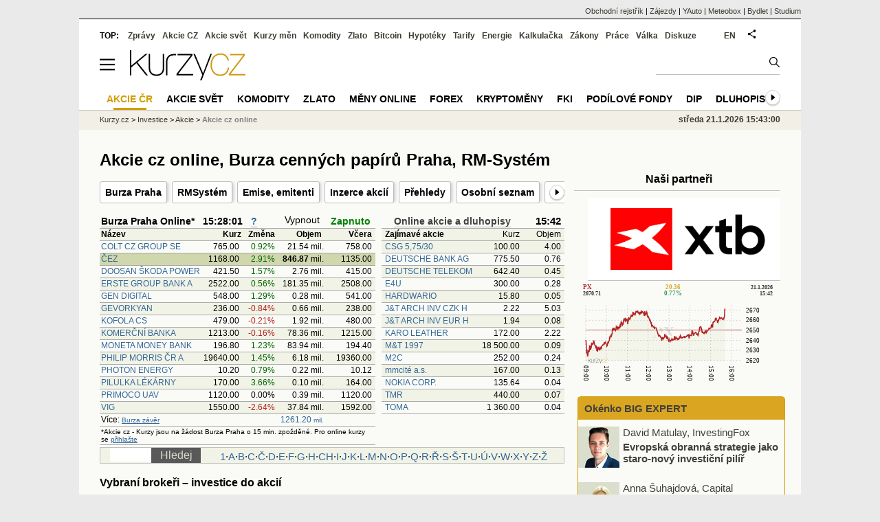

--- FILE ---
content_type: text/html; Charset=windows-1250
request_url: https://www.kurzy.cz/akcie-cz/
body_size: 28369
content:
<!DOCTYPE html>
<html lang="cs">
	<head>
	<meta http-equiv="X-UA-Compatible" content="IE=edge">

	
	<script>z_start = new Date();mobile_view=false;jsmobil=0;pp_gemius_identifier='ByNLma9QkCNr4laNHTo2kqRvnO6GjJhr6EMkAthyOg3.E7';var pp_gemius_use_cmp=true;window['gtag_enable_tcf_support']=true</script>


	<meta charset="windows-1250"><meta http-equiv="content-language" content="cs">
	<title>Akcie cz online, Burza Praha, RMS - kurzy.cz/akcie-cz | Kurzy.cz</title>
	<meta name="description" content="Akcie cz online, kurzy.cz/akcie-cz - kurzy akcií z Burzy cenných papírů Praha a RMSystému online, diskuze a zpravodajství k akciím, průměrné a historické ceny akcií, nákup a prodej neobchodovaných akcií, zpravodajství o akciích ČEZ, NWR a dalších akciích zařazených na cz burzy."><meta property='og:image' content='https://i.fin.cz/og/www.kurzy.cz/akcie-cz___add[260121].png' /><meta name="author" content="Kurzy.cz">

	
		<meta name="viewport" content="width=990">
		<script>
	/* <![CDATA[ */
	var a_adv={rs_time:0,rs_timeout:1000,im:function(t){},ram:function(t){},repairIE:function(t){},all:function(t){},get_one:function(t,n){this.runfc("get_one",t,n)},rscript:function(t){},mscript:function(t){},runfc:function(t,n,i,e,o,r,f,s,u,c,m){if("undefined"==typeof a_advs)return 0==this.rs_time&&(this.rs_time=new Date().getTime()),new Date().getTime()-this.rs_time<this.rs_timeout&&"get_one"===t&&setTimeout(this.get_one.bind(this,n,i),100),!1;"get_one"===t&&a_advs.get_one(n,i)}};
	var alia_gSeznamSession
	var alia_adv = {code:'waTitulni',mc_msg_top:'10681',mc_msg_bot:'9841',mc_msg_rtb:'10215',AdFormCat:'212',tree_code:'waTitulni',flavour:'full',noview:'',lv:'1',nm:'1'};  
	var alia_gAdServer = 'rs.kurzy.cz'; 
	/*var alia_gAdServer = 'www.kurzy.cz';*/ 
	var alia_gAdPosition = 'waTitulni';
	var alia_gAdvBulkTemplates  = '______________';
	
		alia_adv.imm = '[base64]'; 
		var alia_gAdvBulkPositions  = '[base64]'; 
		var alia_gAdvPriority = '_doublesky_300adsense_|_250stranka_300adsense_|_topexclusiv_rectangle_|_rectangle_'
	
	var alia_gCode = 'waTitulni';
	var alia_gLV = '1'
	var alia_gAdSpecialPosition = ''   
	
	var alia_gDFP = 1
	
	var alia_gVersion = ''
	var alia_adv_params = {};
	var a_adv_cizadb = false;
	var alia_gPrf = 'prf';
	/* ]]> */
</script>



	

	<script src="//s.fin.cz/l/levelN.asp?flavour=full&lmf=260107" async></script>

	 <link type="text/css" href="https://s.fin.cz/l/lm6.css?v=323" rel="stylesheet" media="all"> 

	
	
	<link rel="alternate" type="application/rss+xml" title="RSS kurzy.cz" href="https://www.kurzy.cz/zpravy/util/forext.dat?type=rss">
    <script defer src="https://s.fin.cz/l/js/all2025.js?lmf=251126b" charset="utf-8"></script>

	
	<script src="//ajax.googleapis.com/ajax/libs/jquery/3.6.0/jquery.min.js"></script>

	
<script src="https://streamer.kurzy.cz/js/streamerx_nd.js"></script>
<link href="//s.fin.cz/l/css/lm_second.css?lfm=12" type="text/css" rel="stylesheet">
	
		
	</head>
	<body>
	
	
	<div id="adv_mobile"><script>a_adv.im('mobile')</script></div>
	
	<div id="ram" class="ecb">
	
		
		
			<div id="adv_ram"><script>a_adv.im('ram')</script></div>
		
		

		<div id="ram_inner" class="ecb">
		<script>a_adv.ram('k')</script>

		
			<div id="contentnew" class="ecb 1">
		

			
				
					<div id="adv_content"><script> a_adv.im('content') </script></div>
				
			

			
			
  

  <style>
  

  </style>

  
	<!-- levy pravy sloupec bez predelu -->
	<div id="main" class="ecb">
	  <div id="leftcolumn" class="ecb">
		
		
		<h1>Akcie cz online, Burza cenných papírů Praha, RM-Systém</h1>
		
		<div class="menu-page-wrapper">
		<ul class="topmenu"><li><a href="https://www.kurzy.cz/akcie-cz/burza/">Burza Praha</a></li><li><a href="https://www.kurzy.cz/akcie-cz/rm-system/kurzy">RMSystém</a></li><li><a href="https://www.kurzy.cz/akcie-cz/emise/">Emise, emitenti</a></li><li><a href="https://www.kurzy.cz/nabidky-akcii/">Inzerce akcií</a></li><li><a href="https://www.kurzy.cz/akcie-cz/prehledy/">Přehledy</a></li><li><a href="https://www.kurzy.cz/akcie-cz/s/fav/favlist.asp">Osobní seznam</a></li><li><a href="https://nazory.kurzy.cz/nazory/akcie-cr/">Názory akcie</a></li><li><a href="https://www.kurzy.cz/akcie-cz/util/files/default.asp">Soubory výsledků</a></li><li><a href="https://www.kurzy.cz/akcie-cz/zakony/">Zákony a pravidla</a></li><li><a href="https://www.kurzy.cz/akcie-svet/">Akcie svět</a></li><li><a href="https://www.kurzy.cz/kurzy-men/">Kurzy měn</a></li><li><a href="https://www.kurzy.cz/komodity/">Komodity</a></li></ul>  
		</div>
		
		
		<!--lc-->
		
	

<div class="resrow7">
	<div class="rescol6 respadr">
		<table width="100%" id="data_online_tab" class="pd huste rowcl">
<tr class="pt">
<td colspan="3">
<a href="https://www.kurzy.cz/akcie-cz/burza/" title="Burza cenných papírů Praha, akcie online"><h2 id="burza-praha" class="id" style="font-size:14px">Burza Praha</h2></a>
<span id="sc_text" style="font-size:14px">Online</span><span style="color: black;font-size:14px">*</span>  
			<span id="sc_time" style="font-size:14px"></span>  
			
			<span id="sc_help" style="font-size:14px">
			 <a href="https://www.kurzy.cz/akcie-cz/burza/help/" title="Burza Praha, online akcie - Jak funguje online streamer?">?</a> 
			</span>
</td>
<td align="center">
<input id="control_button" type="button" name="control" value="Vypnout" onclick="control_event()" style="border:0;font-size:14px;margin:-2px 0 0 0; padding:0; height:16px; background-color:transparent; color:black" />
</td>
<td align="center"> <span id="control_status" style="color:green;font-size:14px">Zapnuto</span> </td>
</tr>
<tr class="pl" align="right">
<td align="left"><b>Název</b>
</td><td><b>Kurz</b>  </td><td><b>Změna</b> </td><td><b>Objem</b> </td><td><b>Včera</b> </td>
</tr>
<tr id="tr_6627" class="ps">
<td><a href="https://www.kurzy.cz/akcie-cz/akcie/colt-cz-group-se-6627/" title="Akcie COLT(CZG) - kurz Burza, RMS aktuálně">COLT CZ GROUP SE</a></td>
<td align="right">
<span id="span_ka_6627">765.00</span>
<span id="span_im_6627">  </span>
</td>
<td align="right">
<span id="span_zm_6627" class="clgreen">0.92%</span> 
							</td>
<td align="right"><span id="span_ob_6627">21.54</span>
<span>mil.</span></td>
<td align="right">758.00 </td>
</tr>
<tr id="tr_183" class="pl">
<td><a href="https://www.kurzy.cz/akcie-cz/akcie/cez-183/" title="Akcie ČEZ - kurz Burza, RMS aktuálně">ČEZ</a></td>
<td align="right">
<span id="span_ka_183">1168.00</span>
<span id="span_im_183">  </span>
</td>
<td align="right">
<span id="span_zm_183" class="clgreen">2.91%</span> 
							</td>
<td align="right"><span id="span_ob_183">845.67</span>
<span>mil.</span></td>
<td align="right">1135.00 </td>
</tr>
<tr id="tr_7020" class="ps">
<td><a href="https://www.kurzy.cz/akcie-cz/akcie/doosan-skoda-power-7020/" title="Akcie DOOSAN - kurz Burza, RMS aktuálně">DOOSAN ŠKODA POWER</a></td>
<td align="right">
<span id="span_ka_7020">421.50</span>
<span id="span_im_7020">  </span>
</td>
<td align="right">
<span id="span_zm_7020" class="clgreen">1.57%</span> 
							</td>
<td align="right"><span id="span_ob_7020">2.76</span>
<span>mil.</span></td>
<td align="right">415.00 </td>
</tr>
<tr id="tr_3276" class="pl">
<td><a href="https://www.kurzy.cz/akcie-cz/akcie/erste-group-bank-a-3276/" title="Akcie ERSTE - kurz Burza, RMS aktuálně">ERSTE GROUP BANK A</a></td>
<td align="right">
<span id="span_ka_3276">2522.00</span>
<span id="span_im_3276">  </span>
</td>
<td align="right">
<span id="span_zm_3276" class="clgreen">0.56%</span> 
							</td>
<td align="right"><span id="span_ob_3276">181.35</span>
<span>mil.</span></td>
<td align="right">2508.00 </td>
</tr>
<tr id="tr_6833" class="ps">
<td><a href="https://www.kurzy.cz/akcie-cz/akcie/gen-digital-6833/" title="Akcie GEN(NORTON) - kurz Burza, RMS aktuálně">GEN DIGITAL</a></td>
<td align="right">
<span id="span_ka_6833">548.00</span>
<span id="span_im_6833">  </span>
</td>
<td align="right">
<span id="span_zm_6833" class="clgreen">1.29%</span> 
							</td>
<td align="right"><span id="span_ob_6833">0.28</span>
<span>mil.</span></td>
<td align="right">541.00 </td>
</tr>
<tr id="tr_6815" class="pl">
<td><a href="https://www.kurzy.cz/akcie-cz/akcie/gevorkyan-6815/" title="Akcie GEVORKYAN - kurz Burza, RMS aktuálně">GEVORKYAN</a></td>
<td align="right">
<span id="span_ka_6815">236.00</span>
<span id="span_im_6815">  </span>
</td>
<td align="right">
<span id="span_zm_6815" class="clrred">-0.84%</span> 
							</td>
<td align="right"><span id="span_ob_6815">0.66</span>
<span>mil.</span></td>
<td align="right">238.00 </td>
</tr>
<tr id="tr_5534" class="ps">
<td><a href="https://www.kurzy.cz/akcie-cz/akcie/kofola-cs-5534/" title="Akcie KOFOLA - kurz Burza, RMS aktuálně">KOFOLA CS</a></td>
<td align="right">
<span id="span_ka_5534">479.00</span>
<span id="span_im_5534">  </span>
</td>
<td align="right">
<span id="span_zm_5534" class="clrred">-0.21%</span> 
							</td>
<td align="right"><span id="span_ob_5534">1.92</span>
<span>mil.</span></td>
<td align="right">480.00 </td>
</tr>
<tr id="tr_590" class="pl">
<td><a href="https://www.kurzy.cz/akcie-cz/akcie/komercni-banka-590/" title="Akcie KB - kurz Burza, RMS aktuálně">KOMERČNÍ BANKA</a></td>
<td align="right">
<span id="span_ka_590">1213.00</span>
<span id="span_im_590">  </span>
</td>
<td align="right">
<span id="span_zm_590" class="clrred">-0.16%</span> 
							</td>
<td align="right"><span id="span_ob_590">78.36</span>
<span>mil.</span></td>
<td align="right">1215.00 </td>
</tr>
<tr id="tr_4090" class="ps">
<td><a href="https://www.kurzy.cz/akcie-cz/akcie/moneta-money-bank-4090/" title="Akcie MONETA - kurz Burza, RMS aktuálně">MONETA MONEY BANK</a></td>
<td align="right">
<span id="span_ka_4090">196.80</span>
<span id="span_im_4090">  </span>
</td>
<td align="right">
<span id="span_zm_4090" class="clgreen">1.23%</span> 
							</td>
<td align="right"><span id="span_ob_4090">83.94</span>
<span>mil.</span></td>
<td align="right">194.40 </td>
</tr>
<tr id="tr_1399" class="pl">
<td><a href="https://www.kurzy.cz/akcie-cz/akcie/philip-morris-cr-a-1399/" title="Akcie PM - kurz Burza, RMS aktuálně">PHILIP MORRIS ČR A</a></td>
<td align="right">
<span id="span_ka_1399">19640.00</span>
<span id="span_im_1399">  </span>
</td>
<td align="right">
<span id="span_zm_1399" class="clgreen">1.45%</span> 
							</td>
<td align="right"><span id="span_ob_1399">6.18</span>
<span>mil.</span></td>
<td align="right">19360.00 </td>
</tr>
<tr id="tr_5747" class="ps">
<td><a href="https://www.kurzy.cz/akcie-cz/akcie/photon-energy-5747/" title="Akcie PHOTON - kurz Burza, RMS aktuálně">PHOTON ENERGY</a></td>
<td align="right">
<span id="span_ka_5747">10.20</span>
<span id="span_im_5747">  </span>
</td>
<td align="right">
<span id="span_zm_5747" class="clgreen">0.79%</span> 
							</td>
<td align="right"><span id="span_ob_5747">0.22</span>
<span>mil.</span></td>
<td align="right">10.12 </td>
</tr>
<tr id="tr_6640" class="pl">
<td><a href="https://www.kurzy.cz/akcie-cz/akcie/pilulka-lekarny-6640/" title="Akcie PILULKA - kurz Burza, RMS aktuálně">PILULKA LÉKÁRNY</a></td>
<td align="right">
<span id="span_ka_6640">170.00</span>
<span id="span_im_6640">  </span>
</td>
<td align="right">
<span id="span_zm_6640" class="clgreen">3.66%</span> 
							</td>
<td align="right"><span id="span_ob_6640">0.10</span>
<span>mil.</span></td>
<td align="right">164.00 </td>
</tr>
<tr id="tr_6277" class="ps">
<td><a href="https://www.kurzy.cz/akcie-cz/akcie/primoco-uav-6277/" title="Akcie PRIMOCO  - kurz Burza, RMS aktuálně">PRIMOCO UAV</a></td>
<td align="right">
<span id="span_ka_6277">1120.00</span>
<span id="span_im_6277">  </span>
</td>
<td align="right">
<span id="span_zm_6277" class="">0.00%</span> 
							</td>
<td align="right"><span id="span_ob_6277">0.39</span>
<span>mil.</span></td>
<td align="right">1120.00 </td>
</tr>
<tr id="tr_3652" class="pl">
<td><a href="https://www.kurzy.cz/akcie-cz/akcie/vig-3652/" title="Akcie VIG - kurz Burza, RMS aktuálně">VIG</a></td>
<td align="right">
<span id="span_ka_3652">1550.00</span>
<span id="span_im_3652">  </span>
</td>
<td align="right">
<span id="span_zm_3652" class="clrred">-2.64%</span> 
							</td>
<td align="right"><span id="span_ob_3652">37.84</span>
<span>mil.</span></td>
<td align="right">1592.00 </td>
</tr>
<tr id="tr_0" class="ps">
<td>Více: <a href="https://www.kurzy.cz/akcie-cz/burza/kurzy" style="font-weight:normal;text-decoration:underline;font-size:85%" title="Burza cenných papírů Praha, výsledky obchodování na burze">Burza závěr</a></td>
<td align="right">
<span id="span_ka_0"></span>
<span id="span_im_0"> </span>
</td>
<td align="right">
<span id="span_zm_0" style=""> </span> 
							</td>
<td align="right"><a href="https://www.kurzy.cz/akcie-cz/burza/obchodovani.htm" title="Objemy na trzích"><span id="span_ob_0">1261.20</span>
<span style="font-size:85%">mil.</span></a></td>
<td align="right"></td>
</tr>
<tr><td colspan="5" style="font-size:10px">*Akcie cz - Kurzy jsou na žádost Burza Praha o 15 min. zpožděné. Pro online kurzy se <a href="https://www.kurzy.cz/util/comm.asp" style="text-decoration: underline;">přihlašte</a></td></tr>
</table>
<script>
		startTime('2026,1,21','15,27,29', -1);
		$(document).ready(function() {
		go('title', -1)
		});
	</script>
<div id="source_pages"></div>

		
	</div>
	
	<div class="rescol4 respadl">
<table style="width: 100%; table-layout: fixed" class="pd huste rowcl padall">
<colgroup><col width="140"><col width="">
</colgroup><tbody><tr class="pt">
<th style="white-space:nowrap" colspan="2">

	<a title="Burza - CZ akcie online data" href="https://www.kurzy.cz/akcie-cz/burza/bcpp_online" style="color:#404040"><h2 class="id" style="font-size:15px">Online akcie a dluhopisy</a>
	</th>
<th style="text-align:right">15:42</th></tr>
<tr class="pl"><td><b>Zajímavé akcie</b></td><td align="right">Kurz</td><td align="right">Objem</td></tr>

	<tr class="pl">
		<td style="white-space:nowrap; overflow: hidden; width: 140px"><a title="Akcie CSG 5,75/30, online RMS a Burza" href="/akcie-cz/akcie/csg-5-75-30-7064/">CSG 5,75/30       </a>
		</td>
		<td align="right">
		<span id="" class="">100.00</span>
		</td>
		<td align="right">
		<span id="" class="">4.00</span>
		</td>
	</tr>

	<tr class="ps">
		<td style="white-space:nowrap; overflow: hidden; width: 140px"><a title="Akcie DEUTSCHE BANK AG, online RMS a Burza" href="/akcie-cz/akcie/deutsche-bank-ag-5567/">DEUTSCHE BANK AG  </a>
		</td>
		<td align="right">
		<span id="" class="">775.50</span>
		</td>
		<td align="right">
		<span id="" class="">0.76</span>
		</td>
	</tr>

	<tr class="pl">
		<td style="white-space:nowrap; overflow: hidden; width: 140px"><a title="Akcie DEUTSCHE TELEKOM, online RMS a Burza" href="/akcie-cz/akcie/deutsche-telekom-3597/">DEUTSCHE TELEKOM  </a>
		</td>
		<td align="right">
		<span id="" class="">642.40</span>
		</td>
		<td align="right">
		<span id="" class="">0.45</span>
		</td>
	</tr>

	<tr class="ps">
		<td style="white-space:nowrap; overflow: hidden; width: 140px"><a title="Akcie E4U, online RMS a Burza" href="/akcie-cz/akcie/e4u-3873/">E4U</a>
		</td>
		<td align="right">
		<span id="" class="">300.00</span>
		</td>
		<td align="right">
		<span id="" class="">0.28</span>
		</td>
	</tr>

	<tr class="pl">
		<td style="white-space:nowrap; overflow: hidden; width: 140px"><a title="Akcie HARDWARIO, online RMS a Burza" href="/akcie-cz/akcie/hardwario-6834/">HARDWARIO         </a>
		</td>
		<td align="right">
		<span id="" class="">15.80</span>
		</td>
		<td align="right">
		<span id="" class="">0.05</span>
		</td>
	</tr>

	<tr class="ps">
		<td style="white-space:nowrap; overflow: hidden; width: 140px"><a title="Akcie J&T ARCH INV CZK H, online RMS a Burza" href="/akcie-cz/akcie/j-t-arch-inv-czk-h-6717/">J&T ARCH INV CZK H</a>
		</td>
		<td align="right">
		<span id="" class="">2.22</span>
		</td>
		<td align="right">
		<span id="" class="">5.03</span>
		</td>
	</tr>

	<tr class="pl">
		<td style="white-space:nowrap; overflow: hidden; width: 140px"><a title="Akcie J&T ARCH INV EUR H, online RMS a Burza" href="/akcie-cz/akcie/j-t-arch-inv-eur-h-6716/">J&T ARCH INV EUR H</a>
		</td>
		<td align="right">
		<span id="" class="">1.94</span>
		</td>
		<td align="right">
		<span id="" class="">0.08</span>
		</td>
	</tr>

	<tr class="ps">
		<td style="white-space:nowrap; overflow: hidden; width: 140px"><a title="Akcie KARO LEATHER, online RMS a Burza" href="/akcie-cz/akcie/karo-leather-6517/">KARO LEATHER      </a>
		</td>
		<td align="right">
		<span id="" class="">172.00</span>
		</td>
		<td align="right">
		<span id="" class="">2.22</span>
		</td>
	</tr>

	<tr class="pl">
		<td style="white-space:nowrap; overflow: hidden; width: 140px"><a title="Akcie M&T 1997, online RMS a Burza" href="/akcie-cz/akcie/m-t-1997-6813/">M&T 1997          </a>
		</td>
		<td align="right">
		<span id="" class="">18 500.00</span>
		</td>
		<td align="right">
		<span id="" class="">0.09</span>
		</td>
	</tr>

	<tr class="ps">
		<td style="white-space:nowrap; overflow: hidden; width: 140px"><a title="Akcie M2C, online RMS a Burza" href="/akcie-cz/akcie/m2c-7052/">M2C               </a>
		</td>
		<td align="right">
		<span id="" class="">252.00</span>
		</td>
		<td align="right">
		<span id="" class="">0.24</span>
		</td>
	</tr>

	<tr class="pl">
		<td style="white-space:nowrap; overflow: hidden; width: 140px"><a title="Akcie mmcité a.s., online RMS a Burza" href="/akcie-cz/akcie/mmcite-a-s-6902/">mmcité a.s.       </a>
		</td>
		<td align="right">
		<span id="" class="">167.00</span>
		</td>
		<td align="right">
		<span id="" class="">0.13</span>
		</td>
	</tr>

	<tr class="ps">
		<td style="white-space:nowrap; overflow: hidden; width: 140px"><a title="Akcie NOKIA CORP., online RMS a Burza" href="/akcie-cz/akcie/nokia-corp-3651/">NOKIA CORP.       </a>
		</td>
		<td align="right">
		<span id="" class="">135.64</span>
		</td>
		<td align="right">
		<span id="" class="">0.04</span>
		</td>
	</tr>

	<tr class="pl">
		<td style="white-space:nowrap; overflow: hidden; width: 140px"><a title="Akcie TMR, online RMS a Burza" href="/akcie-cz/akcie/tmr-5097/">TMR</a>
		</td>
		<td align="right">
		<span id="" class="">440.00</span>
		</td>
		<td align="right">
		<span id="" class="">0.07</span>
		</td>
	</tr>

	<tr class="ps">
		<td style="white-space:nowrap; overflow: hidden; width: 140px"><a title="Akcie TOMA, online RMS a Burza" href="/akcie-cz/akcie/toma-1463/">TOMA              </a>
		</td>
		<td align="right">
		<span id="" class="">1 360.00</span>
		</td>
		<td align="right">
		<span id="" class="">0.04</span>
		</td>
	</tr>


</tbody></table>
</div>
</div>


<div class='pl' style='margin:3px 0 0 0;padding:2px 5px;border:1px solid silver;height:18px;white-space:nowrap;overflow:hidden;text-align:center'><form action='https://www.kurzy.cz/akcie-cz/s/d.asp' style='width: 150px;float: left;margin-top: -4px;'><input name='comb' size='5'><input type='submit' value='Hledej'></form><a href='https://www.kurzy.cz/akcie-cz/akcie/1' title='Akcie začínající číslem'>1</a>·<a href='https://www.kurzy.cz/akcie-cz/akcie/a' title='Akcie od písmene A'>A</a>·<a href='https://www.kurzy.cz/akcie-cz/akcie/b' title='Akcie od písmene B'>B</a>·<a href='https://www.kurzy.cz/akcie-cz/akcie/c' title='Akcie od písmene C'>C</a>·<a href='https://www.kurzy.cz/akcie-cz/akcie/200' title='Akcie od písmene Č'>Č</a>·<a href='https://www.kurzy.cz/akcie-cz/akcie/d' title='Akcie od písmene D'>D</a>·<a href='https://www.kurzy.cz/akcie-cz/akcie/e' title='Akcie od písmene E'>E</a>·<a href='https://www.kurzy.cz/akcie-cz/akcie/f' title='Akcie od písmene F'>F</a>·<a href='https://www.kurzy.cz/akcie-cz/akcie/g' title='Akcie od písmene G'>G</a>·<a href='https://www.kurzy.cz/akcie-cz/akcie/h' title='Akcie od písmene H'>H</a>·<a href='https://www.kurzy.cz/akcie-cz/akcie/ch' title='Akcie od písmene CH'>CH</a>·<a href='https://www.kurzy.cz/akcie-cz/akcie/i' title='Akcie od písmene I'>I</a>·<a href='https://www.kurzy.cz/akcie-cz/akcie/j' title='Akcie od písmene J'>J</a>·<a href='https://www.kurzy.cz/akcie-cz/akcie/k' title='Akcie od písmene K'>K</a>·<a href='https://www.kurzy.cz/akcie-cz/akcie/l' title='Akcie od písmene L'>L</a>·<a href='https://www.kurzy.cz/akcie-cz/akcie/m' title='Akcie od písmene M'>M</a>·<a href='https://www.kurzy.cz/akcie-cz/akcie/n' title='Akcie od písmene N'>N</a>·<a href='https://www.kurzy.cz/akcie-cz/akcie/o' title='Akcie od písmene O'>O</a>·<a href='https://www.kurzy.cz/akcie-cz/akcie/p' title='Akcie od písmene P'>P</a>·<a href='https://www.kurzy.cz/akcie-cz/akcie/q' title='Akcie od písmene Q'>Q</a>·<a href='https://www.kurzy.cz/akcie-cz/akcie/r' title='Akcie od písmene R'>R</a>·<a href='https://www.kurzy.cz/akcie-cz/akcie/216' title='Akcie od písmene Ř'>Ř</a>·<a href='https://www.kurzy.cz/akcie-cz/akcie/s' title='Akcie od písmene S'>S</a>·<a href='https://www.kurzy.cz/akcie-cz/akcie/138' title='Akcie od písmene Š'>Š</a>·<a href='https://www.kurzy.cz/akcie-cz/akcie/t' title='Akcie od písmene T'>T</a>·<a href='https://www.kurzy.cz/akcie-cz/akcie/u' title='Akcie od písmene U'>U</a>·<a href='https://www.kurzy.cz/akcie-cz/akcie/218' title='Akcie od písmene Ú'>Ú</a>·<a href='https://www.kurzy.cz/akcie-cz/akcie/v' title='Akcie od písmene V'>V</a>·<a href='https://www.kurzy.cz/akcie-cz/akcie/w' title='Akcie od písmene W'>W</a>·<a href='https://www.kurzy.cz/akcie-cz/akcie/x' title='Akcie od písmene X'>X</a>·<a href='https://www.kurzy.cz/akcie-cz/akcie/y' title='Akcie od písmene Y'>Y</a>·<a href='https://www.kurzy.cz/akcie-cz/akcie/z' title='Akcie od písmene Z'>Z</a>·<a href='https://www.kurzy.cz/akcie-cz/akcie/142' title='Akcie od písmene Ž'>Ž</a></div>
<h2>Vybraní brokeři – investice do akcií</h2>


<table id="DopTab" class="pd" style="max-width:670px;width:100%;margin-top:1em" cellspacing="4" data-adv="no">
	<thead>
	  <tr>		
		<th style="text-align:left;padding-left:5px">Obchodník</th>
		<th>Trhy</th>
		
		<th>Min. účet</th>
		
		<th>Min. poplatek</th>
		<th></th>
	  </tr>
	</thead>
	<tbody>
	  
	  <tr style="height:33px;background-color:#ffda7a">
	  <td style="padding-left:7px !important"><a href="/katalog/xtb/"><b>XTB</b></a></td>
	  
	  
		
		  <td style="padding-left:2px;text-align:center">EU, USA</td>
		
	  	
	  
	
	  
	  
		
		  <td style="padding-left:2px;text-align:center">0 EUR</td>
		
	  	
	  
	
	  
	  
		
		  <td style="padding-left:2px;text-align:center">0 % do 100.000 EUR</td>
		
	  	
	  
	
	  
	  
		<td style="width:130px;text-align:center"><a href="https://go.xtbaffiliates.com/visit/?bta=39803&nci=8713" class="dopobtn">Obchodovat</a></td>
	  	
	  </tr>
	
  </tbody>
</table>


<div id="adv_topexclusiv">
	<script>a_adv.im('topexclusiv')</script>
</div>

  <div id="adv_rectangle">
	<script>a_adv.im('rectangle')</script>
  </div>



<div><h2 id="zpravy" class="id">Zprávy</h2> - <h2 class="id">Akcie online, investice, ekonomika</h2></div>
<div class="rubrika leftcolumnwidth" style="float:left;">
	<div class="border">
	<div>
  <div id="zpr_1" class="zpravy ecb ps"><span id="zpr_tm_1" class="datum">St 15:23</span> <span id="zpr_ti_1"><a href="https://zpravy.kurzy.cz/845363-trump-v-davosu-chci-gronsko-ale-silu-nepouzijeme-i-kdyz-bychom-mohli/" onclick="click_stat('stream-845363-2-1', alia_gCode)">Trump v Davosu: Chci Grónsko, ale sílu nepoužijeme, i když bychom mohli</a></span> <span class="autor">(<span id="zpr_au_1">Kurzy.cz</span>)</span></div><div id="zpr_2" class="zpravy ecb pl"><span id="zpr_tm_2" class="datum">St 14:54</span> <span id="zpr_ti_2"><a href="https://zpravy.kurzy.cz/845357-huang-nvidia-robotika-zalozena-na-ai-predstavuje-pro-evropu-jedinecnou-prilezitost-je-potreba/" onclick="click_stat('stream-845357-2-2', alia_gCode)">Huang (Nvidia): Robotika založená na AI představuje pro Evropu jedinečnou příležitost. Je potřeba ale vyřešit dostatek energií</a></span> <span class="autor">(<span id="zpr_au_2">Kurzy.cz</span>)</span></div><div id="zpr_3" class="zpravy ecb ps"><span id="zpr_tm_3" class="datum">St 14:40</span> <span id="zpr_ti_3"><a href="https://zpravy.kurzy.cz/845350-britska-ministryne-financi-reevesova-uvedla-ze-usa-zustavaji-pro-britanii-nejblizsim-spojencem/" onclick="click_stat('stream-845350-2-3', alia_gCode)">Britská ministryně financí Reevesová uvedla, že USA zůstávají pro Británii nejbližším spojencem. Nechce další eskalaci napětí</a></span> <span class="autor">(<span id="zpr_au_3">Kurzy.cz</span>)</span></div><div id="zpr_4" class="zpravy ecb pl"><span id="zpr_tm_4" class="datum">St 14:36</span> <span id="zpr_ti_4"><a href="https://zpravy.kurzy.cz/845354-proc-hodnota-iranske-meny-spadla-na-nulu/" onclick="click_stat('stream-845354-2-4', alia_gCode)">Proč hodnota íránské měny spadla na nulu?</a></span> <span class="autor">(<span id="zpr_au_4">XTB</span>)</span></div><div id="zpr_5" class="zpravy ecb ps"><span id="zpr_tm_5" class="datum">St 14:34</span> <span id="zpr_ti_5"><a href="https://zpravy.kurzy.cz/845353-ma-boeing-to-nejhorsi-za-sebou-akcie-se-konecne-plne-zotavily-z-incidentu-s-odtrzenym-panelem/" onclick="click_stat('stream-845353-2-5', alia_gCode)">Má Boeing to nejhorší za sebou? Akcie se konečně plně zotavily z incidentu s odtrženým panelem</a></span> <span class="autor">(<span id="zpr_au_5">Patria Finance</span>)</span></div><div id="zpr_6" class="zpravy ecb pl"><span id="zpr_tm_6" class="datum">St 14:21</span> <span id="zpr_ti_6"><a href="https://zpravy.kurzy.cz/845338-komoditni-vyhled-zemni-plyn-v-usa-roste-tento-tyden-kvuli-mrazum-uz-o-polovinu-video/" onclick="click_stat('stream-845338-2-6', alia_gCode)">Komoditní výhled: Zemní plyn v USA roste tento týden kvůli mrazům už o polovinu. (video)</a></span> <span class="autor">(<span id="zpr_au_6">XTB</span>)</span></div><div id="zpr_7" class="zpravy ecb ps"><span id="zpr_tm_7" class="datum">St 14:18</span> <span id="zpr_ti_7"><a href="https://zpravy.kurzy.cz/845342-varovani-z-grafu-nvidia-rysuje-se-formace-hlava-a-ramena/" onclick="click_stat('stream-845342-2-7', alia_gCode)">Varování z grafu Nvidia? Rýsuje se formace hlava a ramena</a></span> <span class="autor">(<span id="zpr_au_7">XTB</span>)</span></div><div id="zpr_8" class="zpravy ecb pl"><span id="zpr_tm_8" class="datum">St 11:53</span> <span id="zpr_ti_8"><a href="https://zpravy.kurzy.cz/845276-dopo-cetba-babis-chce-vykoupit-cez-investory-ceka-peklo/" onclick="click_stat('stream-845276-2-8', alia_gCode)">DOPO četba: Babiš chce vykoupit ČEZ. Investory čeká peklo</a></span> <span class="autor">(<span id="zpr_au_8">Kurzy.cz</span>)</span></div><div id="zpr_9" class="zpravy ecb ps"><span id="zpr_tm_9" class="datum">St 11:04</span> <span id="zpr_ti_9"><a href="https://zpravy.kurzy.cz/845269-akcie-cezu-zastavily-masivni-propad-a-umazavaji-vznikle-ztraty/" onclick="click_stat('stream-845269-2-9', alia_gCode)">Akcie ČEZu zastavily masivní propad a rychle umazávají vzniklé ztráty. Za vše může úpis CSG?</a></span> <span class="autor">(<span id="zpr_au_9">Kurzy.cz</span>)</span></div><div id="zpr_10" class="zpravy ecb pl"><span id="zpr_tm_10" class="datum">St 10:06</span> <span id="zpr_ti_10"><a href="https://zlato.kurzy.cz/zpravy/845249-cena-zlata-dnes-poprve-v-historii-prekonala-uroven-100-000-kc-za-troyskou-unci-investory-leka/" onclick="click_stat('stream-845249-2-10', alia_gCode)">Cena zlata dnes poprvé v historii překonala úroveň 100 000 Kč za troyskou unci. Investory leká neudržitelnost nejen japonského zadlužení</a></span> <span class="autor">(<span id="zpr_au_10">Trinity Bank</span>)</span></div><div id="zpr_11" class="zpravy ecb ps"><span id="zpr_tm_11" class="datum">St 09:23</span> <span id="zpr_ti_11"><a href="https://zlato.kurzy.cz/zpravy/845239-zlato-dnes-rano-poprve-v-historii-prekonalo-hranici-100-000-kc-za-unci/" onclick="click_stat('stream-845239-2-11', alia_gCode)">Zlato dnes ráno poprvé v historii překonalo hranici 100 000 Kč za unci</a></span> <span class="autor">(<span id="zpr_au_11">Kurzy.cz</span>)</span></div><div id="zpr_12" class="zpravy ecb pl"><span id="zpr_tm_12" class="datum">Út 19:54</span> <span id="zpr_ti_12"><a href="https://zpravy.kurzy.cz/845152-koupi-musk-aerolinky-ryanair-spor-s-michaelem-olearym-eskaluje/" onclick="click_stat('stream-845152-2-12', alia_gCode)">Koupí Musk aerolinky Ryanair? Spor s Michaelem O’Learym eskaluje</a></span> <span class="autor">(<span id="zpr_au_12">Kurzy.cz</span>)</span></div><div id="zpr_13" class="zpravy ecb ps"><span id="zpr_tm_13" class="datum">Út 19:51</span> <span id="zpr_ti_13"><a href="https://zpravy.kurzy.cz/845154-dolar-se-hrouti-pod-tihou-geopolitickeho-chaosu-sell-america-je-zpet-ve-hre/" onclick="click_stat('stream-845154-2-13', alia_gCode)">Dolar se hroutí pod tíhou geopolitického chaosu „Sell America“ je zpět ve hře</a></span> <span class="autor">(<span id="zpr_au_13">XTB</span>)</span></div><div id="zpr_14" class="zpravy ecb pl"><span id="zpr_tm_14" class="datum">Út 15:32</span> <span id="zpr_ti_14"><a href="https://zpravy.kurzy.cz/845021-proc-akcie-cez-spadly-nejvyrazneji-za-vice-nez-puldruheho-roku-obava-se-cast-trhu-ze-vlada-se/" onclick="click_stat('stream-845021-2-14', alia_gCode)">Proč akcie ČEZ padají nejvýrazněji za více než půldruhého roku? Vláda počká se zestátněním až se akcie propadnou? Úpis CSG, extrémní nadhodnocení</a></span> <span class="autor">(<span id="zpr_au_14">Trinity Bank</span>)</span></div><div id="zpr_15" class="zpravy ecb ps"><span id="zpr_tm_15" class="datum">Út 08:07</span> <span id="zpr_ti_15"><a href="https://zlato.kurzy.cz/zpravy/844986-zlato-vystoupalo-na-nova-historicka-maxima-a-trhy-vykazuji-klasicky-presun-do-bezpecnych-aktiv/" onclick="click_stat('stream-844986-2-15', alia_gCode)">Zlato vystoupalo na nová historická maxima a trhy vykazují klasický přesun do bezpečných aktiv - Ranní shrnutí (20.01.2026)</a></span> <span class="autor">(<span id="zpr_au_15">XTB</span>)</span></div>		  
</div>

	</div>
	<div>
<table class="leftcolumnwidth" style="white-space:nowrap"><tr><td>
<a href="https://zpravy.kurzy.cz/">Zprávy</a> na email: </td><td><form action="https://www.kurzy.cz/Util/email-info/zasilej.asp" method="get">
<input type="hidden" value="ZPR_DenniPrehled" name="Ext" />
<input style="height:18px; font-size:12px" value="jmeno@firma.cz"
	onfocus="if (this.value=='jmeno@firma.cz' || this.value=='name@company.com') this.value=''; return true;" 
	title="Váš email pro zasílání zpravodajství." name="EML" accesskey="e" />
	
</td><td><input style="height:18px; font-size:12px; margin-top:-2px; cursor:hand;" type="submit" value="Zasílat »" name="OKO" />
</form></td><td>
<a href="https://www.kurzy.cz/tema/" title="O čem se píše v ekonomice">Téma</a> |
<a href="https://www.kurzy.cz/rss/" title="RSS kanály ekonomického zpravodajství kurzy.cz">RSS</a> |
<a href="https://zpravy.kurzy.cz/l.asp?pt=2" 
	title="Další nejnovější zprávy">Další nejnovější zprávy</a>
</td></tr></table>
	
	</div>
</div>






<hr />
<h2>Akcie online - cz Burza online*, ostatní akcie (Burza STANDARD, START)</h2>

	
	<table class="pd huste leftcolumnwidth r rowcl" data-adv="no">
	<tr>
		<th>Název</th>
		<th class="r">Kurz</th>
		<th class="r">Změna</th>
		<th class="r">Objem</th>
		<th class="r">Koupě</th>
		<th class="r">Prodej</th>
		<th class="r">Min</th>
		<th class="r">Max</th>
		<th class="r">Změna</th>
	</tr>
	
		<tr class="pl">
			<td><a href="https://www.kurzy.cz/akcie-cz/akcie/atomtrace-6291/" title="Akcie AtomTrace a.s., online burza">ATOMTRACE         </a></td>
			<td class="r">41.00</td>
			<td class="r">-</td>
			<td class="r">1 025</td>
			
			<td class="r">37.00</td>
			<td class="r">41.00</td>
			<td class="r">41.00</td>
			<td class="r">41.00</td>
			<th>13:38:52</th>
		</tr>
	
		<tr class="ps">
			<td><a href="https://www.kurzy.cz/akcie-cz/akcie/cpi-europe-6179/" title="Akcie CPI EUROPE AG AKTIEN OHNE NENNWERT, online burza">CPI EUROPE        </a></td>
			<td class="r">378.00</td>
			<td class="r">-</td>
			<td class="r">18 900</td>
			
			<td class="r">373.20</td>
			<td class="r">379.20</td>
			<td class="r">378.00</td>
			<td class="r">378.00</td>
			<th>15:41:09</th>
		</tr>
	
		<tr class="pl">
			<td><a href="https://www.kurzy.cz/akcie-cz/akcie/deutsche-bank-ag-5567/" title="Akcie DEUTSCHE BANK AG, online burza">DEUTSCHE BANK AG  </a></td>
			<td class="r">775.50</td>
			<td class="r">-</td>
			<td class="r">763 951</td>
			
			<td class="r">777.30</td>
			<td class="r">781.30</td>
			<td class="r">771.20</td>
			<td class="r">783.70</td>
			<th>15:42:25</th>
		</tr>
	
		<tr class="ps">
			<td><a href="https://www.kurzy.cz/akcie-cz/akcie/deutsche-telekom-3597/" title="Akcie DEUTSCHE TELEKOM AG, online burza">DEUTSCHE TELEKOM  </a></td>
			<td class="r">642.40</td>
			<td class="r">-</td>
			<td class="r">449 271</td>
			
			<td class="r">640.30</td>
			<td class="r">643.90</td>
			<td class="r">638.00</td>
			<td class="r">648.50</td>
			<th>15:42:37</th>
		</tr>
	
		<tr class="pl">
			<td><a href="https://www.kurzy.cz/akcie-cz/akcie/e-on-6188/" title="Akcie E.ON SE, online burza">E.ON              </a></td>
			<td class="r">413.60</td>
			<td class="r">-</td>
			<td class="r">65 126</td>
			
			<td class="r">409.40</td>
			<td class="r">412.90</td>
			<td class="r">411.00</td>
			<td class="r">415.20</td>
			<th>15:42:53</th>
		</tr>
	
		<tr class="ps">
			<td><a href="https://www.kurzy.cz/akcie-cz/akcie/e4u-3873/" title="Akcie E4U A.S., online burza">E4U               </a></td>
			<td class="r">300.00</td>
			<td class="r">-</td>
			<td class="r">277 952</td>
			
			<td class="r">294.00</td>
			<td class="r">300.00</td>
			<td class="r">294.00</td>
			<td class="r">302.00</td>
			<th>15:04:34</th>
		</tr>
	
		<tr class="pl">
			<td><a href="https://www.kurzy.cz/akcie-cz/akcie/eman-6631/" title="Akcie eMan a.s., online burza">EMAN              </a></td>
			<td class="r">54.50</td>
			<td class="r">-</td>
			<td class="r">5 450</td>
			
			<td class="r">54.50</td>
			<td class="r">55.00</td>
			<td class="r">54.50</td>
			<td class="r">54.50</td>
			<th>13:05:24</th>
		</tr>
	
		<tr class="ps">
			<td><a href="https://www.kurzy.cz/akcie-cz/akcie/facc-6176/" title="Akcie FACC AG, online burza">FACC              </a></td>
			<td class="r">265.50</td>
			<td class="r">-</td>
			<td class="r">6 924</td>
			
			<td class="r">268.00</td>
			<td class="r">271.00</td>
			<td class="r">265.50</td>
			<td class="r">269.50</td>
			<th>15:42:50</th>
		</tr>
	
		<tr class="pl">
			<td><a href="https://www.kurzy.cz/akcie-cz/akcie/karo-leather-6517/" title="Akcie KARO Leather a.s., online burza">KARO LEATHER      </a></td>
			<td class="r">172.00</td>
			<td class="r">-</td>
			<td class="r">2 220 496</td>
			
			<td class="r">170.50</td>
			<td class="r">172.50</td>
			<td class="r">170.00</td>
			<td class="r">175.00</td>
			<th>15:09:54</th>
		</tr>
	
		<tr class="ps">
			<td><a href="https://www.kurzy.cz/akcie-cz/akcie/kghm-polska-miedz-6195/" title="Akcie PKO BANK POLSKI, online burza">KGHM POLSKA-MIEDZ </a></td>
			<td class="r">496.90</td>
			<td class="r">-</td>
			<td class="r">1 021 634</td>
			
			<td class="r">1 866.00</td>
			<td class="r">1 880.00</td>
			<td class="r">496.90</td>
			<td class="r">497.10</td>
			<th>15:42:42</th>
		</tr>
	
		<tr class="pl">
			<td><a href="https://www.kurzy.cz/akcie-cz/akcie/nokia-corp-3651/" title="Akcie NOKIA, online burza">NOKIA CORP.       </a></td>
			<td class="r">135.64</td>
			<td class="r">-</td>
			<td class="r">41 907</td>
			
			<td class="r">134.00</td>
			<td class="r">136.16</td>
			<td class="r">135.62</td>
			<td class="r">135.64</td>
			<th>15:42:41</th>
		</tr>
	
		<tr class="ps">
			<td><a href="https://www.kurzy.cz/akcie-cz/akcie/orlen-6196/" title="Akcie ORLEN, online burza">ORLEN             </a></td>
			<td class="r">559.30</td>
			<td class="r">-</td>
			<td class="r">16 825</td>
			
			<td class="r">555.90</td>
			<td class="r">560.90</td>
			<td class="r">559.30</td>
			<td class="r">561.60</td>
			<th>15:42:42</th>
		</tr>
	
		<tr class="pl">
			<td><a href="https://www.kurzy.cz/akcie-cz/akcie/rbi-6174/" title="Akcie RBI, online burza">RBI               </a></td>
			<td class="r">885.60</td>
			<td class="r">-</td>
			<td class="r">39 005</td>
			
			<td class="r">902.60</td>
			<td class="r">908.60</td>
			<td class="r">884.20</td>
			<td class="r">892.20</td>
			<th>15:41:43</th>
		</tr>
	
		<tr class="ps">
			<td><a href="https://www.kurzy.cz/akcie-cz/akcie/rms-mezzanine-1101/" title="Akcie RMS MEZZANINE, online burza">RMS MEZZANINE     </a></td>
			<td class="r">1.40</td>
			<td class="r">-</td>
			<td class="r">4 200</td>
			
			<td class="r">1.40</td>
			<td class="r">1.47</td>
			<td class="r">1.40</td>
			<td class="r">1.40</td>
			<th>13:12:04</th>
		</tr>
	
		<tr class="pl">
			<td><a href="https://www.kurzy.cz/akcie-cz/akcie/rwe-6186/" title="Akcie RWE AG, online burza">RWE               </a></td>
			<td class="r">1 258.40</td>
			<td class="r">-</td>
			<td class="r">105 113</td>
			
			<td class="r">1 248.80</td>
			<td class="r">1 258.80</td>
			<td class="r">1 241.20</td>
			<td class="r">1 278.00</td>
			<th>15:42:09</th>
		</tr>
	
		<tr class="ps">
			<td><a href="https://www.kurzy.cz/akcie-cz/akcie/tmr-5097/" title="Akcie Tatry mountain resorts, a.s., online burza">TMR               </a></td>
			<td class="r">440.00</td>
			<td class="r">-</td>
			<td class="r">69 540</td>
			
			<td class="r">430.00</td>
			<td class="r">440.00</td>
			<td class="r">436.00</td>
			<td class="r">440.00</td>
			<th>11:14:28</th>
		</tr>
	
		<tr class="pl">
			<td><a href="https://www.kurzy.cz/akcie-cz/akcie/toma-1463/" title="Akcie TOMA, A.S., online burza">TOMA              </a></td>
			<td class="r">1 360.00</td>
			<td class="r">-</td>
			<td class="r">38 080</td>
			
			<td class="r">1 360.00</td>
			<td class="r">1 370.00</td>
			<td class="r">1 360.00</td>
			<td class="r">1 360.00</td>
			<th>12:45:02</th>
		</tr>
	
		<tr class="ps">
			<td><a href="https://www.kurzy.cz/akcie-cz/akcie/uniqa-ins-6180/" title="Akcie UNIQA INS, online burza">UNIQA INS         </a></td>
			<td class="r">382.00</td>
			<td class="r">-</td>
			<td class="r">33 616</td>
			
			<td class="r">368.50</td>
			<td class="r">371.00</td>
			<td class="r">382.00</td>
			<td class="r">382.00</td>
			<th>15:41:43</th>
		</tr>
	
		<tr class="pl">
			<td><a href="https://www.kurzy.cz/akcie-cz/akcie/wienerberger-6181/" title="Akcie WIENERBERGER AG, online burza">WIENERBERGER      </a></td>
			<td class="r">665.20</td>
			<td class="r">-</td>
			<td class="r">66 520</td>
			
			<td class="r">669.60</td>
			<td class="r">689.60</td>
			<td class="r">665.20</td>
			<td class="r">665.20</td>
			<th>15:42:02</th>
		</tr>
	
	
	</table>
*Akcie cz - Kurzy jsou na žádost Burza Praha o 15 min. zpožděné. 
<a style="float:right" href="https://www.kurzy.cz/akcie-cz/burza/bcpp_online">Všechny kurzy akcií cz na BCPP</a>.

<hr />
<div><h2 class="id">Akcie online - Burza online*, </h2><h2 id="dluhopisy" class="id">Dluhopisy</h2></div>

	
	<table class="pd huste leftcolumnwidth r rowcl" data-adv="no">
	<tr>
		<th>Název</th>
		<th class="r">Kurz</th>
		<th class="r">Změna</th>
		<th class="r">Objem</th>
		<th class="r">Koupě</th>
		<th class="r">Prodej</th>
		<th class="r">Min</th>
		<th class="r">Max</th>
		<th class="r">Změna</th>
	</tr>
	
	
	</table>
*Akcie cz - Kurzy jsou na žádost Burza Praha o 15 min. zpožděné. 
<a style="float:right" href="https://www.kurzy.cz/akcie-cz/burza/bcpp_online/dluhopisy">Všechny dluhopisy na Burze Praha</a>.

<hr />
<div><h2 id="komentare" class="id">Komentáře</h2><h2 class="id"> na téma akcie online - Nejnovější názory z okruhu témat Akcie cz a Burza</h2></div>
<div class="rubrika">
	
	
	
	<div>
  <div id="naz_1" class="zpravy ecb pl"><span id="naz_tm_1" class="datum"></span> <span id="naz_ti_1"></span> <span class="autor">(<span id="naz_au_1"></span>)</span></div><div id="naz_2" class="zpravy ecb pl"><span id="naz_tm_2" class="datum"></span> <span id="naz_ti_2"></span> <span class="autor">(<span id="naz_au_2"></span>)</span></div><div id="naz_3" class="zpravy ecb pl"><span id="naz_tm_3" class="datum"></span> <span id="naz_ti_3"></span> <span class="autor">(<span id="naz_au_3"></span>)</span></div><div id="naz_4" class="zpravy ecb pl"><span id="naz_tm_4" class="datum"></span> <span id="naz_ti_4"></span> <span class="autor">(<span id="naz_au_4"></span>)</span></div><div id="naz_5" class="zpravy ecb pl"><span id="naz_tm_5" class="datum"></span> <span id="naz_ti_5"></span> <span class="autor">(<span id="naz_au_5"></span>)</span></div>		  
</div>

	
	Podívejte se na <a href="https://nazory.kurzy.cz/nazory/" title="Titulní stránka názorů">kompletní přehled názorů</a> a zeptejte se komunity investorů na to, co vás zajímá.
</div>


<hr />
<div><h2 id="emise" class="id">Emise</h2><h2 class="id">  - Poslední vydané akcie a další emise cenných papírů</h2></div>



<table class="pd huste leftcolumnwidth rowcl">
	<tr><th class="l">ISIN</th><th class="l">Název emise</th>
	
	
	<th class="r">Nominál</th>
	
	
	<th class="r">Počet</th>
	
	
	<th	class="r">Datum vydání</th>
	
	</tr>

	<tr class="pl">
		<td class="l"><a href="https://www.kurzy.cz/akcie-cz/emise/CZ1008002134/" title="Emise ">CZ1008002134</a></td>
		<td>NÁR. ROZVOJ. BANKA</td>
		
		
		<td class="r">1000000 CZK</td>
		
		
		<td class="r">8818</td>
		
		
		<td class="r">16.01.2026</td>
		
		
	</tr>

	<tr class="ps">
		<td class="l"><a href="https://www.kurzy.cz/akcie-cz/emise/CZ1008001979/" title="Emise ">CZ1008001979</a></td>
		<td>SMART MEDIC. SOL.</td>
		
		
		<td class="r">2000 CZK</td>
		
		
		<td class="r">1000</td>
		
		
		<td class="r">15.01.2026</td>
		
		
	</tr>

	<tr class="pl">
		<td class="l"><a href="https://www.kurzy.cz/akcie-cz/emise/CZ1008002118/" title="Emise ">CZ1008002118</a></td>
		<td>CREAM SICAV</td>
		
		
		
		<td class="r">4000000</td>
		
		
		<td class="r">15.01.2026</td>
		
		
	</tr>

	<tr class="ps">
		<td class="l"><a href="https://www.kurzy.cz/akcie-cz/emise/CZ0003579997/" title="Emise ">CZ0003579997</a></td>
		<td>AVANT F.G. 7,50/31</td>
		
		
		<td class="r">50000 CZK</td>
		
		
		<td class="r">2000</td>
		
		
		<td class="r">15.01.2026</td>
		
		
	</tr>

	<tr class="pl">
		<td class="l"><a href="https://www.kurzy.cz/akcie-cz/emise/CZ0003580003/" title="Emise ">CZ0003580003</a></td>
		<td>AVANT F.G. 7,00/29</td>
		
		
		<td class="r">50000 CZK</td>
		
		
		<td class="r">2000</td>
		
		
		<td class="r">15.01.2026</td>
		
		
	</tr>

</table>

Více <a href="https://www.kurzy.cz/akcie-cz/emise/" title="Vyhledávání ISIN, emisí a emitentů">cenných papírů a informací o ISIN, emisích a emitentech</a>

<hr />
<div class='resrow'><div class='rescol respadr'>
	
	<table class="pd huste r rowcl" style='width:100%' data-adv="no">
	<tr><th class="pt" colspan="3"><a href="https://www.kurzy.cz/akcie-cz/prehled.asp?T=S">Nejvíce sledované akcie</a></th></tr>
	<tr>
		<th>Název akcie</th>
		<th class="r">Shlédnutí</th>
		<th class="r">Změna</th>
	</tr>
	
		<tr class="pl">
			<td><a href="https://www.kurzy.cz/akcie-cz/akcie/cez-183/" title="Akcie , online burza">ČEZ               </a></td>
			<td class="r">65534</td>
			<td class="r"><span class='clgreen'>3.08%</span></td>
		</tr>
	
		<tr class="ps">
			<td><a href="https://www.kurzy.cz/akcie-cz/akcie/komercni-banka-590/" title="Akcie , online burza">KOMERČNÍ BANKA    </a></td>
			<td class="r">24311</td>
			<td class="r"><span class='clrred'>-0.16%</span></td>
		</tr>
	
		<tr class="pl">
			<td><a href="https://www.kurzy.cz/akcie-cz/akcie/moneta-money-bank-4090/" title="Akcie , online burza">MONETA MONEY BANK </a></td>
			<td class="r">17520</td>
			<td class="r"><span class='clgreen'>1.23%</span></td>
		</tr>
	
		<tr class="ps">
			<td><a href="https://www.kurzy.cz/akcie-cz/akcie/colt-cz-group-se-6627/" title="Akcie , online burza">COLT CZ GROUP SE  </a></td>
			<td class="r">8220</td>
			<td class="r"><span class='clgreen'>0.92%</span></td>
		</tr>
	
		<tr class="pl">
			<td><a href="https://www.kurzy.cz/akcie-cz/akcie/erste-group-bank-a-3276/" title="Akcie , online burza">ERSTE GROUP BANK A</a></td>
			<td class="r">6064</td>
			<td class="r"><span class='clgreen'>0.63%</span></td>
		</tr>
	
		<tr class="ps">
			<td><a href="https://www.kurzy.cz/akcie-cz/akcie/j-t-arch-inv-czk-h-6717/" title="Akcie , online burza">J&amp;T ARCH INV CZK H</a></td>
			<td class="r">5297</td>
			<td class="r">0.00</td>
		</tr>
	
		<tr class="pl">
			<td><a href="https://www.kurzy.cz/akcie-cz/akcie/kofola-cs-5534/" title="Akcie , online burza">KOFOLA CS         </a></td>
			<td class="r">4347</td>
			<td class="r"><span class='clrred'>-1.25%</span></td>
		</tr>
	
		<tr class="ps">
			<td><a href="https://www.kurzy.cz/akcie-cz/akcie/doosan-skoda-power-7020/" title="Akcie , online burza">DOOSAN ŠKODA POWER</a></td>
			<td class="r">3722</td>
			<td class="r"><span class='clgreen'>1.56%</span></td>
		</tr>
	
		<tr class="pl">
			<td><a href="https://www.kurzy.cz/akcie-cz/akcie/vig-3652/" title="Akcie , online burza">VIG               </a></td>
			<td class="r">3490</td>
			<td class="r"><span class='clrred'>-2.63%</span></td>
		</tr>
	
		<tr class="ps">
			<td><a href="https://www.kurzy.cz/akcie-cz/akcie/philip-morris-cr-a-1399/" title="Akcie , online burza">PHILIP MORRIS ČR A</a></td>
			<td class="r">3323</td>
			<td class="r"><span class='clgreen'>1.75%</span></td>
		</tr>
	
	
	</table>
</div><div class='rescol respadl'>
	
	<table class="pd huste r rowcl" style='width:100%' data-adv="no">
	<tr><th class="pt" colspan="3"><a href="https://www.kurzy.cz/akcie-cz/prehled.asp?T=PK&SF=ObjemB+Desc" title="Největší objem Burza praha">Akcie s největším objemem obchodů</a></th></tr>
	<tr>
		<th>Název akcie</th>
		<th class="r">Objem</th>
	</tr>
	
		<tr class="pl">
			<td><a href="https://www.kurzy.cz/akcie-cz/akcie/cez-183/" title="Akcie , online burza">ČEZ               </a></td>
			<td class="r">1 718 600&nbsp;tis.</td>
		</tr>
	
		<tr class="ps">
			<td><a href="https://www.kurzy.cz/akcie-cz/akcie/komercni-banka-590/" title="Akcie , online burza">KOMERČNÍ BANKA    </a></td>
			<td class="r">241 684&nbsp;tis.</td>
		</tr>
	
		<tr class="pl">
			<td><a href="https://www.kurzy.cz/akcie-cz/akcie/erste-group-bank-a-3276/" title="Akcie , online burza">ERSTE GROUP BANK A</a></td>
			<td class="r">171 767&nbsp;tis.</td>
		</tr>
	
		<tr class="ps">
			<td><a href="https://www.kurzy.cz/akcie-cz/akcie/moneta-money-bank-4090/" title="Akcie , online burza">MONETA MONEY BANK </a></td>
			<td class="r">156 037&nbsp;tis.</td>
		</tr>
	
		<tr class="pl">
			<td><a href="https://www.kurzy.cz/akcie-cz/akcie/csg-5-75-30-7064/" title="Akcie , online burza">CSG 5,75/30       </a></td>
			<td class="r">82 056&nbsp;tis.</td>
		</tr>
	
		<tr class="ps">
			<td><a href="https://www.kurzy.cz/akcie-cz/akcie/colt-cz-group-se-6627/" title="Akcie , online burza">COLT CZ GROUP SE  </a></td>
			<td class="r">53 105&nbsp;tis.</td>
		</tr>
	
		<tr class="pl">
			<td><a href="https://www.kurzy.cz/akcie-cz/akcie/vig-3652/" title="Akcie , online burza">VIG               </a></td>
			<td class="r">26 739&nbsp;tis.</td>
		</tr>
	
		<tr class="ps">
			<td><a href="https://www.kurzy.cz/akcie-cz/akcie/j-t-arch-inv-czk-h-6717/" title="Akcie , online burza">J&amp;T ARCH INV CZK H</a></td>
			<td class="r">18 529&nbsp;tis.</td>
		</tr>
	
		<tr class="pl">
			<td><a href="https://www.kurzy.cz/akcie-cz/akcie/philip-morris-cr-a-1399/" title="Akcie , online burza">PHILIP MORRIS ČR A</a></td>
			<td class="r">11 937&nbsp;tis.</td>
		</tr>
	
		<tr class="ps">
			<td><a href="https://www.kurzy.cz/akcie-cz/akcie/dock-inv-6-85-30-7118/" title="Akcie , online burza">DOCK INV. 6,85/30 </a></td>
			<td class="r">7 612&nbsp;tis.</td>
		</tr>
	
	
	</table>
</div></div>


Podívejte se také na <a href="https://www.kurzy.cz/akcie-cz/burza/obchodovani">objemy na Burze a RMS</a> a <a href="https://www.kurzy.cz/akcie-cz/burza/obchody_pasma">statistiku obchodů</a>, 
<a href="https://www.kurzy.cz/akcie-cz/s/getsez/zive.asp">poslední pohyby</a> a <a href="https://www.kurzy.cz/akcie-cz/prehledy/" title="Přehledy cenných papírů">Další přehledy</a>.

<hr />
<div><a href="https://www.kurzy.cz/nabidky-akcii/"><h2 id="nabidky-akcii" class="id">Nabídky akcií</h2> - <h2 class="id">Akcie cz - Poslední nabídky na nákup a prodej akcií, inzerce uživatelů</h2></a></div>

<table class="pd leftcolumnwidth">
<tr class="pf" align="right">
 <td align="left"> Název akcie </td>
 <td> Směr </td>
 <td> Množství a limit </td>
 <td> Čas </td>
 <td> </td>
</tr>
<tr class="pl">
 <td nowrap="nowrap"> <a href="https://www.kurzy.cz/akcie-cz/akcie/vinofrukt-dunajov-1559/">VINOFRUKT</a> </td>
 <td align="right" nowrap="nowrap"> Koupě </td>
 <td align="right" nowrap="nowrap"> <a href="https://www.kurzy.cz/nabidky-akcii/trh_pokyn.asp?A=D&amp;P=18321&amp;CP=1559">500ks&nbsp;/&nbsp;-</a> </td>
 
 <td align="right" nowrap="nowrap"> 17.11.25 20:16 </td>
 <td align="right" nowrap="nowrap"> <a href="https://www.kurzy.cz/nabidky-akcii/trh_pokyn.asp?A=N&amp;CP=1559">Nová nabídka »</a> </td>
 
</tr><tr class="ps">
 <td nowrap="nowrap"> <a href="https://www.kurzy.cz/akcie-cz/akcie/vodar-kladno-meln-1591/">VODÁRNY KL-ME</a> </td>
 <td align="right" nowrap="nowrap"> Koupě </td>
 <td align="right" nowrap="nowrap"> <a href="https://www.kurzy.cz/nabidky-akcii/trh_pokyn.asp?A=D&amp;P=18320&amp;CP=1591">30ks&nbsp;/&nbsp;1000.00Kč</a> </td>
 
 <td align="right" nowrap="nowrap"> 2.11.25 10:06 </td>
 <td align="right" nowrap="nowrap"> <a href="https://www.kurzy.cz/nabidky-akcii/trh_pokyn.asp?A=N&amp;CP=1591">Nová nabídka »</a> </td>
 
</tr><tr class="pl">
 <td nowrap="nowrap"> <a href="https://www.kurzy.cz/akcie-cz/akcie/harvard-prum-hold-419/">HARVARD.PRŮM.HOLD.</a> </td>
 <td align="right" nowrap="nowrap"> Koupě </td>
 <td align="right" nowrap="nowrap"> <a href="https://www.kurzy.cz/nabidky-akcii/trh_pokyn.asp?A=D&amp;P=18319&amp;CP=419">500ks&nbsp;/&nbsp;25.00Kč</a> </td>
 
 <td align="right" nowrap="nowrap"> 2.11.25 09:41 </td>
 <td align="right" nowrap="nowrap"> <a href="https://www.kurzy.cz/nabidky-akcii/trh_pokyn.asp?A=N&amp;CP=419">Nová nabídka »</a> </td>
 
</tr><tr class="ps">
 <td nowrap="nowrap"> <a href="https://www.kurzy.cz/akcie-cz/akcie/masospol-pisnice-784/">MASOSPOL</a> </td>
 <td align="right" nowrap="nowrap"> Prodej </td>
 <td align="right" nowrap="nowrap"> <a href="https://www.kurzy.cz/nabidky-akcii/trh_pokyn.asp?A=D&amp;P=18318&amp;CP=784">9ks&nbsp;/&nbsp;1000.00Kč</a> </td>
 
 <td align="right" nowrap="nowrap"> 20.10.25 19:54 </td>
 <td align="right" nowrap="nowrap"> <a href="https://www.kurzy.cz/nabidky-akcii/trh_pokyn.asp?A=N&amp;CP=784">Nová nabídka »</a> </td>
 
</tr><tr class="pl">
 <td nowrap="nowrap"> <a href="https://www.kurzy.cz/akcie-cz/akcie/nwr-4475/">NWR</a> </td>
 <td align="right" nowrap="nowrap"> Prodej </td>
 <td align="right" nowrap="nowrap"> <a href="https://www.kurzy.cz/nabidky-akcii/trh_pokyn.asp?A=D&amp;P=18317&amp;CP=4475">5000000ks&nbsp;/&nbsp;0.54Kč</a> </td>
 
 <td align="right" nowrap="nowrap"> 14.10.25 09:29 </td>
 <td align="right" nowrap="nowrap"> <a href="https://www.kurzy.cz/nabidky-akcii/trh_pokyn.asp?A=N&amp;CP=4475">Nová nabídka »</a> </td>
 
</tr>

<tr>
 <td colspan="5" align="right" class="tl"><a class="tl" href="https://www.kurzy.cz/nabidky-akcii/">Kompletní přehled »</a> </td>
</tr>
</table>


<hr />
<div class='resrow'><div class='rescol respadr'><table class="pd" width="100%">
 <tr class="pt" >
  <td align="left" colspan="3" class="pt"> Zajímavé vzestupy Burza20.1.2026 </td>
 </tr>
<tr class="pf" align="right">
 <td align="left"> Název </td>
 <td> Změna </td>
 <td> Cena </td>
</tr>
<tr class="pl">
 <td nowrap="nowrap"> <a href="https://www.kurzy.cz/akcie-cz/akcie/m-t-1997-6813/">M&T 1997          </a> </td>
 <td align="right" nowrap="nowrap"> <span class="clrgreen">+1.64%</span> </td>
 <td align="right" nowrap="nowrap"> 18 600.00 </td>
</tr><tr class="ps">
 <td nowrap="nowrap"> <a href="https://www.kurzy.cz/akcie-cz/akcie/rwe-6186/">RWE               </a> </td>
 <td align="right" nowrap="nowrap"> <span class="clrgreen">+0.60%</span> </td>
 <td align="right" nowrap="nowrap"> 1 244.40 </td>
</tr><tr class="pl">
 <td nowrap="nowrap"> <a href="https://www.kurzy.cz/akcie-cz/akcie/philip-morris-cr-a-1399/">PHILIP MORRIS ČR A</a> </td>
 <td align="right" nowrap="nowrap"> <span class="clrgreen">+0.52%</span> </td>
 <td align="right" nowrap="nowrap"> 19 360.00 </td>
</tr><tr class="ps">
 <td nowrap="nowrap"> <a href="https://www.kurzy.cz/akcie-cz/akcie/kofola-cs-5534/">KOFOLA CS         </a> </td>
 <td align="right" nowrap="nowrap"> <span class="clrgreen">+0.31%</span> </td>
 <td align="right" nowrap="nowrap"> 480.00 </td>
</tr><tr class="pl">
 <td nowrap="nowrap"> <a href="https://www.kurzy.cz/akcie-cz/akcie/rbi-6174/">RBI               </a> </td>
 <td align="right" nowrap="nowrap"> <span class="clrgreen">+0.18%</span> </td>
 <td align="right" nowrap="nowrap"> 886.00 </td>
</tr><tr class="ps">
 <td nowrap="nowrap"> <a href="https://www.kurzy.cz/akcie-cz/akcie/volkswagen-6187/">VOLKSWAGEN        </a> </td>
 <td align="right" nowrap="nowrap"> <span class="clrgreen">+0.06%</span> </td>
 <td align="right" nowrap="nowrap"> 2 404.00 </td>
</tr>

<tr>
 <td colspan="3" align="right" class="tl"><a class="tl" href="https://www.kurzy.cz/akcie-cz//s/getsez/query.asp?SortBy=ZmenaB&amp;Sort=Desc">Přehled »</a> </td>
</tr>
</table>
</div><div class='rescol respadl'><table class="pd" width="100%">
 <tr class="pt" >
  <td align="left" colspan="3" class="pt"> Zajímavé poklesy Burza20.1.2026 </td>
 </tr>
<tr class="pf" align="right">
 <td align="left"> Název </td>
 <td> Změna </td>
 <td> Cena </td>
</tr>
<tr class="pl">
 <td nowrap="nowrap"> <a href="https://www.kurzy.cz/akcie-cz/akcie/cez-183/">ČEZ               </a> </td>
 <td align="right" nowrap="nowrap"> <span class="clrred">-11.33%</span> </td>
 <td align="right" nowrap="nowrap"> 1 135.00 </td>
</tr><tr class="ps">
 <td nowrap="nowrap"> <a href="https://www.kurzy.cz/akcie-cz/akcie/atomtrace-6291/">ATOMTRACE         </a> </td>
 <td align="right" nowrap="nowrap"> <span class="clrred">-7.32%</span> </td>
 <td align="right" nowrap="nowrap"> 38.00 </td>
</tr><tr class="pl">
 <td nowrap="nowrap"> <a href="https://www.kurzy.cz/akcie-cz/akcie/ctp-6709/">CTP               </a> </td>
 <td align="right" nowrap="nowrap"> <span class="clrred">-5.98%</span> </td>
 <td align="right" nowrap="nowrap"> 437.20 </td>
</tr><tr class="ps">
 <td nowrap="nowrap"> <a href="https://www.kurzy.cz/akcie-cz/akcie/ats-6183/">ATS               </a> </td>
 <td align="right" nowrap="nowrap"> <span class="clrred">-2.82%</span> </td>
 <td align="right" nowrap="nowrap"> 845.50 </td>
</tr><tr class="pl">
 <td nowrap="nowrap"> <a href="https://www.kurzy.cz/akcie-cz/akcie/colt-cz-group-se-6627/">COLT CZ GROUP SE  </a> </td>
 <td align="right" nowrap="nowrap"> <span class="clrred">-2.19%</span> </td>
 <td align="right" nowrap="nowrap"> 758.00 </td>
</tr><tr class="ps">
 <td nowrap="nowrap"> <a href="https://www.kurzy.cz/akcie-cz/akcie/coltcz-6-10-31-7120/">COLTCZ 6,10/31    </a> </td>
 <td align="right" nowrap="nowrap"> <span class="clrred">-0.09%</span> </td>
 <td align="right" nowrap="nowrap"> 105.90 </td>
</tr>

<tr>
 <td colspan="3" align="right" class="tl"><a class="tl" href="https://www.kurzy.cz/akcie-cz//s/getsez/query.asp?SortBy=ZmenaB&amp;Sort=Asc">Přehled »</a> </td>
</tr>
</table>
</div></div>




<div class="text">

<h2><strong>Akcie online</strong> na stránkách kurzy.cz</h2>
<p>Sekce <strong>Akcie online</strong> již více než deset let přináší online informace o kurzech cenných papírů na pražské Burze a RMS. Původně byly spuštěny pod adresou <strong>www.akcie.cz</strong> a <strong>www.akcie-2000.cz</strong> a nyní tyto stránky najdete na serveru <a href="https://www.kurzy.cz/">kurzy.cz</a>.
</p>

<h2>Burza cenných papírů Praha na stránkách kurzy.cz/akcie-cz</h2>
<p>Unikátní funkce aplikace <b>Akcie online</b> je datový streamer s cenami akcií z Burzy cenných papírů Praha. Na <a href="https://www.kurzy.cz/akcie-cz/" title="Akcie CZ online">titulní stránce Akcie v ČR</a> a na <a href="https://www.kurzy.cz/akcie-cz/burza/" title="Burza cenných papírů Praha, BCP XETRA Prime market">stránce přehledu Burza</a> můžete sledovat změny kurzů českých akcií s automatickým online zvýrazněním změn cen, <a href="https://www.kurzy.cz/akcie-cz/burza/?help=1" title="Akcie - popis online streameru BCP Praha">podrobný popis je na stránce Burza</a>.
</p>

<p><a href="https://www.kurzy.cz/akcie-cz/burza/kurzy" title="Burza cenných papírů Praha - kurzy akcií, kurzovní lístek">Stránka záverečných kurzovních lístů</a> poskytuje přehled o výsledcích obchodování na Burze daný den, na stránce <a href="https://www.kurzy.cz/akcie-cz/burza/index-px/" title="Index PX Burza">indexů PX a RM</a> můžete vidět podrobné informace o vývoji indexu Burzy Praha.
</p>

<h2>Další přehledy českých akcíí na Burze a RMS.</h2>
<p>Na stránkách <b>Akcie online</b> můžete sledovat <a href="https://www.kurzy.cz/akcie-cz/burza/obchodovani">Přehledy trhů</a> (základní přehled objemů na Burze a RM-System), <a href="https://www.kurzy.cz/akcie-cz/prehled.asp?T=S">nejzajímavější cenné papíry</a> či <a href="https://www.kurzy.cz/akcie-cz/prehled.asp?T=PK">společný kurzovní lístek BCP a RMS</a> a <a href="https://www.kurzy.cz/akcie-cz/prehledy/" title="přehledy Burzy a RM Systému">další přehledy</a>. V <a href="https://www.kurzy.cz/nabidky-akcii/">inzerci a nabídkách akcií</a> můžete získat kontakt na někoho, kdo prodává či kupuje akcie, které se již veřejně neobchodují a v <a href="https://www.kurzy.cz/akcie-cz/s/port/pf.asp">portfoliu</a> můžete vést své nákupy a prodeje akcií. 
 
</p>
<p>Po <a title="Akcie ČEZ - kurz Burza, RMS" href="https://www.kurzy.cz/akcie-cz/akcie/cez-183/">prokliku na kteroukoliv akcii</a> můžete získat velmi podrobné informace o každé akcii či dluhopisu. Samozřejmostí jsou <strong>online kurzy akcií</strong>, ceny a objemy obchodů, k dispozici je online a historický graf cen akcií až do počátku obchodování na Burze a RMS. Na stránkách akcie online můžete také zobrazit online hloubku trhu (knihu objednávek) každé akcie a to včetně grafického zobrazení.</p>

<h2>Zpravodajství Burza Praha a akcie online.</h2>
<p>K dispozici je samozřejmě <a href="https://zpravy.kurzy.cz/">obecné ekonomické zpravodajství</a> a <a href="https://zpravy.kurzy.cz/akcie-cz/">zprávy z rubriky cz Akcie</a> obsahující přehledy, komentáře a analýzy k obchodování na Burze a důležité zprávy k dané akcii. 
</p>
<p>Připravili jsme pro vás i velmi podrobný <a href="https://www.kurzy.cz/tema/">monitoring internetového i papírového tisku</a>, kde můžete sledovat zpravodajství o českých akciích z více než stovky českých zdrojů. Monitoring obsahuje zprávy o konkrétní akcii (např <a title="Akcie ČEZ - monitoring tisku" href="https://www.kurzy.cz/tema/cez/">ČEZ</a> ) a o souvisejících kauzách (<a href="https://www.kurzy.cz/tema/kauza/dostavba-temelina/">Dostavba temelína</a>) a získat <a href="https://www.kurzy.cz/Util/email-info/zasilej.asp?Ext=TEMA">denní přehled zpráv o dané akcii</a> na email.
<p>&nbsp;</p>

<h3> Další informace k sekci AkcieCZ </h3>
<p>Na našich stránkách <b>Akcie</b> naleznete v sekci <a href="https://nazory.kurzy.cz/nazory/">Názory</a> také rozsáhlou komunitu investorů obchodujících na Burze cenných papírů Praha a v diskuzi si můžete přečíst zkušenosti s obchodováním s akciemi i aktuální informace, které uživatelé posbírali při obchodování. Mezi <a href="https://www.kurzy.cz/akcie-cz/prehled.asp?T=S">nejvíce sledovanými akciemi</a> jsou cenné papíry, které tuto komunitu právě dnes zajímají.	
</p>
<p>V sekci <a href="https://www.kurzy.cz/akcie-svet/" title="Akcie ve světě">zahraničních akcií</a> naleznete hlavní světové indexy a informace o nejzajímavějších titulech, například <a href="https://www.kurzy.cz/akcie-rakousko/erste-bank-ve-vidni-11/">akcie Erste ve Vídni</a>. Celkový přehled o stavu akcií, komodit a měnových trhů najdete v sekci <a href="https://www.kurzy.cz/investice/">Investice</a>.	
<p>
<h3> Související sekce a pojmy </h3>
<a href="https://www.kurzy.cz/svatky/statni-svatky-2026.htm">Státní svátky 2026</a>, dny pracovního volna - kalendář pracovních dnů a ochodních dnů Burzy a RMS.

</div>

		<!--/lc-->
		<div id="hsocial"></div>

		<!--html_bot-->
					 

		<div id="bzpravy"></div>
		<div id="adv_rectanglespodni"><script>a_adv.im("rectanglespodni")</script></div><hr style="margin-top:15px;height:12px" /><div id="tagy">Označení stránky: akcie, akcie online</div><div id="pribuzne"><h2>Příbuzné stránky</h2> <ul class="ul"><li><a href="https://www.kurzy.cz/akcie-cz/burza/">Burza - Burza cenných papírů Praha, Akcie cz - online</a></li><li><a href="https://www.kurzy.cz/kurzy-men/nejlepsi-kurzy/EUR-euro/">Kurz Eura, Euro EUR, aktuální kurzy koruny a měn</a></li><li><a href="https://www.kurzy.cz/akcie/">Akcie - Akcie online. Pražská burza, Německo, USA. Investice do akcií</a></li><li><a href="https://www.kurzy.cz/akcie-cz/akcie/cez-183/">ČEZ - Akcie ČEZ aktuálně, kurzy Burza - akcie online</a></li><li><a href="https://www.kurzy.cz/akcie-cz/akcie/erste-group-bank-a-3276/vyvoj_obchody_burza">Akcie ERSTE GROUP BANK AG - ERSTE BANK, aktuální vývoj cen obchodů Burza, akcie-cz online</a></li><li><a href="https://www.kurzy.cz/akcie-cz/akcie/vig-3652/">VIG - Akcie VIG aktuálně, kurzy Burza - akcie online</a></li><li><a href="https://www.kurzy.cz/akcie-cz/akcie/komercni-banka-590/vyvoj">Akcie KOMERČNÍ BANKA, aktuální vývoj cen, akcie-cz online</a></li><li><a href="https://www.kurzy.cz/akcie-cz/akcie/komercni-banka-590/vyvoj_obchody_burza">Akcie KOMERČNÍ BANKA, aktuální vývoj cen obchodů Burza, akcie-cz online</a></li><li><a href="https://www.kurzy.cz/akcie-cz/akcie/cez-183/vyvoj">Akcie ČEZ - ČESKÉ ENERGETICKÉ ZÁVODY, aktuální vývoj cen, akcie-cz online</a></li><li><a href="https://www.kurzy.cz/akcie-cz/akcie/e4u-3873/">E4U - Akcie E4U aktuálně, kurzy Burza - akcie online</a></li><li><a href="https://www.kurzy.cz/akcie-cz/akcie/cez-183/vyvoj_obchody_burza">Akcie ČEZ - ČESKÉ ENERGETICKÉ ZÁVODY, aktuální vývoj cen obchodů Burza, akcie-cz online</a></li><li><a href="https://www.kurzy.cz/akcie-cz/akcie/moneta-money-bank-4090/vyvoj_obchody_burza">Akcie MONETA Money Bank, a.s., aktuální vývoj cen obchodů Burza, akcie-cz online</a></li></ul></div>
		
		
		  <div id="adv_left"> <script> a_adv.im('left') </script> </div>
		  <div id="adv_doubleskylevy"> <script>a_adv.im('doubleskylevy')</script> </div>
		
	  </div> <!--/leftcolumn-->

	  <div id="middlecolumn" onclick="Show_hide_rightcolumn()"></div>
	  <div id="rightcolumn" class="ecb"><div id="rightcolumn_hidden_button" onclick="Show_hide_rightcolumn()" title="Skrýt sloupec">X&nbsp;</div>

		
		  


	
	
	<div id="adv_250stranka" class="ecb">
		<script> a_adv.im('250stranka')</script>
	</div>
	<div id="adv_250stranka_n"><script>a_adv.repairIE('250stranka')</script></div>
	
	
	
	<div id="adv_doublesky" class="ecb">
		<script> a_adv.im('doublesky')</script>
	</div>
	<div id="adv_doublesky_n"><script>a_adv.repairIE('doublesky')</script></div>
	
	





<hr class="split_rc"/>

<div class="menuright" style="text-align:center;display:none;margin-top:2em">
  <h3 style="line-height:2">Naši partneři</h3>
  <div class="ecb loga-partneru" style="width:290px" data-carousel="{auto: 5000, speed: 2000, scroll: 1, visible: 1, vertical: true, start: Math.floor(Math.random() * lenght)}">
	<ul id="id_forex_loga">	  
	  <li class="partner_logo">
		<a href="https://go.xtbaffiliates.com/visit/?bta=39803&nci=8711"><img loading="lazy" loading="lazy"src="https://i.fin.cz/news/foto/loga/xtb_logo_2024_bile.png" alt="Xtb logo" height="90" style="margin-top:15px" /></a>
	  </li> 
	</ul>
  </div>
</div>
<script> $(".menuright").css('display', 'block') </script>










<div id="adv_300adsense" class="ecb">
	<script>a_adv.im('300adsense')</script>
</div>
<div id="adv_300adsense_n"><script>a_adv.repairIE('300adsense')</script></div>



	
		





<div style="padding: 3px 5px; margin: 0; text-align: center;" class="clbackground">		
	<a href="https://www.kurzy.cz/akcie-cz/burza/index-px/" title="Index PX, Burza Praha - historie, vývoj"> 
	<div id="graf_px" style="height:162px">	 
	<img loading="lazy" src="https://streamer.kurzy.cz/akcie-cz/online-index-px-burza-praha.svg" alt="Akcie - index PX 50 Burza." style="width:280px;height:155px;border:0;margin:0" />
	</div>
	</a>
</div>

<div class="okenko-investora ecb">
<h4><a href="https://zpravy.kurzy.cz/okenko-big-expert/" title="Okénko BIG EXPERT"> Okénko BIG EXPERT</a></h4>
<div class="okenko-bigexpert-rotate" data-carousel="{auto: 5000, speed: 1000, scroll: 1, visible: 3, vertical: true, norotate: 3}">
<ul>
<li class="col jedno ecb"><img loading="lazy" src="https://i.fin.cz/news/foto/okenko-big/David_Matulay_InvestingFox_small.jpg" alt="David Matulay, InvestingFox" style="float: left" width="60" height="60"><p class="autor">David Matulay, InvestingFox</p>
<p><span><a href="https://zpravy.kurzy.cz/844054-evropska-obranna-strategie-jako-staro-novy-investicni-pilir/" title="Evropská obranná strategie jako staro-nový investiční pilíř">Evropská obranná strategie jako staro-nový investiční pilíř</a></span></p>
</li>
<li class="col jedno ecb"><img loading="lazy" src="https://i.fin.cz/news/foto/okenko-big/Anna_Suhajdova_CapitalMarkets_small.jpg" alt="Anna Šuhajdová, Capital MarketsTrading s.r.o." style="float: left" width="60" height="60"><p class="autor">Anna Šuhajdová, Capital MarketsTrading s.r.o.</p>
<p><span><a href="https://zpravy.kurzy.cz/843064-ai-infrastruktura-pod-tlakem/" title="AI infrastruktura pod tlakem">AI infrastruktura pod tlakem</a></span></p>
</li>
<li class="col jedno ecb"><img loading="lazy" src="https://i.fin.cz/news/foto/okenko-big/David_Varga_Fintokei_small.png" alt="David Varga, Fintokei" style="float: left" width="60" height="60"><p class="autor">David Varga, Fintokei</p>
<p><span><a href="https://zpravy.kurzy.cz/838265-sustainable-trading-co-to-znamena-pro-fintokei/" title="Sustainable trading: Co to znamená pro Fintokei?">Sustainable trading: Co to znamená pro Fintokei?</a></span></p>
</li>
</ul>
</div>
</div>

<div id="adv_placenyzaznamall">
	<script>a_adv.im('placenyzaznamall')</script>
</div>

<div style="padding: 3px 5px; margin: 0; text-align: center;" class="clbackground">		
	<a href="https://www.kurzy.cz/akcie-cz/rm-system/index-rm/" title="Index RM, RM-System - historie, vývoj">
	<div id="graf_rm" style="height:162px">
	<img loading="lazy" src="https://streamer.kurzy.cz/akcie-cz/online-index-rm-system-praha.svg" alt="Akcie - graf indexu RM RM Systému." style="width:280px;height:155px;border:0;margin:0" />
	</div>
	</a>

</div>
<div style="padding: 3px 5px; margin: 0; text-align: center;height:162px" class="clbackground">	
	<a href="https://www.kurzy.cz/akcie-cz/burza/index-px/historie/" title="Index PX, Burza Praha - historie, vývoj">
	<img loading="lazy" src="https://streamer.kurzy.cz/akcie-cz/index-burza-px50-rms-pk30.svg" alt="Akcie - historický graf indexu PX a RM." style="width:280px;height:155px;border:0;margin:0" />
	</a>
</div>

<div style="padding: 3px 5px; margin: 0; text-align: center;" class="clbackground">		
	<a href="https://www.kurzy.cz/akcie-cz/burza/index-px-tr/" title="Index PX Total Return, Burza Praha - historie, vývoj"> 
	<div id="graf_px" style="height:162px">	 
	<img loading="lazy" src="https://streamer.kurzy.cz/akcie-cz/online-index-px-tr-burza-praha.svg" alt="Akcie - index PX Total Return Burza." style="width:280px;height:155px;border:0;margin:0" />
	</div>
	</a>
</div>
 
<div id="adv_textovka" class="textovka">
	<script> a_adv.im('textovka')</script>
</div>			
<!--<div id="inv_poradna">
	<div class="texty">
	<p class="nadpis"><a href="https://www.kurzy.cz/akcie-cz/investicni-poradna/" title="Investiční poradna">Investiční poradna</a></p>
	<p class="text"><a href="https://www.kurzy.cz/akcie-cz/investicni-poradna/" title="Investiční poradna"><img loading="lazy" style="padding-right: 5px;" align="left" src="https://i.fin.cz/NEWS/Foto/faq/cyrrus.jpg" alt="" />Zajímá vás jak a kde investovat? Nevíte si rady, jak vybrat toho správného obchodníka nebo do jakých akcií investovat?<br /><br />Na vaše dotazy odpovídá<br />společnost Cyrrus, a.s.</a></p>
	</div>
	<br style="clear: both; height: 1px; font-size: 1px" />
</div>
-->
<hr />

<div class="joinbox menuright">
	<ul>
		<li><a href="https://www.kurzy.cz/html-kody/akcie-cz.htm" title="Akcie online pro www stránky">Akcie online do Vašich www stránek</a></li>
	</ul>
	<h3><a href="https://www.kurzy.cz/akcie-cz/burza/" title="BCPP online - Burza cenných papírů Praha online">Burza cenných papírů Praha</a></h3>
	<ul>
		
		<li><a href="https://www.kurzy.cz/akcie-cz/burza/kurzy" title="Burza cenných papírů Praha, ceny akcií, objemy obchodů">Kurzovní lístek Burza Praha</a></li>
		<li><a href="https://www.kurzy.cz/akcie-cz/burza/index-px/" title="Index PX, Burza Praha - historie, vývoj">Index PX a PX Glob Burza Praha</a></li>
	</ul>     

	<h3>Přehledy trhů</h3>
	<ul>
		<li><a href="https://www.kurzy.cz/akcie-cz/burza/obchodovani">Objemy akcií na trzích</a></li>
		<li><a href="https://www.kurzy.cz/akcie-cz/prehled.asp?T=S" title="Akcie, o které mají návštěvníci zájem, online přehled">Sledovanost akcií</a></li>
		<li><a href="https://www.kurzy.cz/akcie-cz/burza/dividendy" title="Přehled dividend, rozhodné dny.">Dividendy akcií</a></li>
		
		<li><a href="https://www.kurzy.cz/akcie-cz/dluhopisy/">Dluhopisy, Burza Praha</a></li>
		
		<li><a href="https://www.kurzy.cz/akcie-cz/burza/kurzy">Kurzovní lístek Burzy</a></li>
		<li><a href="https://www.kurzy.cz/akcie-cz/burza/rocni/">Roční přehled akcií</a></li>
		<li><a href="https://www.kurzy.cz/akcie-cz/s/getsez/zive.asp">Online změny akcií na trzích</a></li>
	</ul>
	
	<h3>Burza, staré výsledky (SPAD, KOBOS)</h3>
	<ul>
		<li><a href="https://www.kurzy.cz/akcie-cz/burza/dluhopisy/kotace">Kotace dluhopisů</a></li>
		<li><a href="https://www.kurzy.cz/akcie-cz/burza/">FIXING BCPP</a></li>
		<li><a href="https://www.kurzy.cz/akcie-cz/burza/prime_obchody">Přímé obchody</a></li>
	</ul>     
	
	<h3><a href="https://www.kurzy.cz/akcie-cz/rm-system/kurzy" title="RM Systém, závěrečný kurzovní lístek, ceny akcií a objemy obchodů">RMS - RM Systém</a></h3>
	<ul>
		<li><a href="https://www.kurzy.cz/akcie-cz/rm-system/index-rm/">Index RM, Index RM systému</a></li>
	</ul>
</div>


<div class="big-expert-ad box">
		<a href="https://www.kurzy.cz/big-expert/" style="color: black; text-decoration: none" title="BIG Expert - odhady, názory, komentáře">
				<img loading="lazy" src="https://i.fin.cz/big-expert/big-expert-male-logo.jpg" alt="Big Expert male logo" style="border:0; float: left; margin-right: 5px" />
		</a>
		<div>
				<a href="https://www.kurzy.cz/big-expert/" style="color: black; text-decoration: none" title="BIG Expert - akcie, odhady, názory, komentáře">
						české akcie <br />
						indexy akciových trhů <br />
						kurz koruny k dolaru, k euru <br />
						úrokové sazby	<br />
						<br style="line-height: 8px" />
						odhady vývoje	<br />
						přehledy minulých odhadů	<br />
						hodnocení odhadů<br />
				</a>	
		</div>
</div>

 





<br /><div id='anketa_tit'></div><script async src='https://i.fin.cz/anketa/t3-anketa_tit.js'></script>
<br />



























	



<div id="adv_stickyright"> <script> a_adv.im('stickyright') </script> </div>

	<div id="adv_squaredole" class="ecb">
		<script> a_adv.im('squaredole')</script>
	</div>


<div id="adv_sky"> <script> a_adv.im('sky') </script> </div>





		
		<div id="rzpravy"></div>
		<div id="adv_doubleskysticky"><script>a_adv.get_one('doubleskysticky', true)</script></div>
	  </div>
	  <div id="rightcolumn_hidden" onclick="Show_hide_rightcolumn()" title="Zobrazit sloupec">Zobrazit sloupec&nbsp;</div>
	  
<div id="breadservers">
	
	 

	
	
	
	<a href="https://rejstrik-firem.kurzy.cz/" title="Obchodní rejstřík firem">Obchodní rejstřík</a> |
	

	<a href="https://www.zajezdy.cz/" title="Zájezdy a dovolená">Zájezdy</a> 
	| <a href="https://yauto.cz/" title="Auta, prodej aut - AAA , ESA a další autobazary">YAuto</a>
	| <a href="https://meteobox.cz/" title="Počasí z yr.no - Předpověď počasí online">Meteobox</a>
	| <a href="https://www.bydlet.cz/" title="Bydlení a reality">Bydlet</a>
	| <a href="https://studium.cz/" title="Kurzy, školení, rekvalifikace, daňové a účetní kurzy.">Studium</a>
	
</div>

<div id="headerlogonew" class="ecb">
	<a href="#mmenu" id="mmenubutton"><svg id="mmxopen"></svg></a>

  <a href="https://www.kurzy.cz" title="Kurzy.cz - Kurzy měn, akcie, komodity, investice">
<img loading="lazy" src="https://s.fin.cz/l/kurzy-cz-206px.svg" height="44" alt="Kurzy.cz logo" style="margin-top:10px">
</a>



  
  
	
	<div id="adv_topnewsnew"></div>
	<form action="https://www.kurzy.cz/hledani/" accept-charset="utf-8" id="mains">
	<fieldset>
		<input name="q" accesskey="v" />
		<input type="submit" value=""	title="Vyhledat" />
	</fieldset>
	</form>
</div>	
<div id="mainlinksnew">
	
	TOP:
	 
	
	<a href="https://zpravy.kurzy.cz/" title="Aktuální zpravodajství z financí">Zprávy</a><a href="https://www.kurzy.cz/akcie-cz/" title="Akcie cz online - Burza cenných papírů Praha a RM Systém, kurzy ČEZ, Erste, Moneta.">Akcie CZ</a><a href="https://www.kurzy.cz/akcie-svet/" title="Akcie ve světě">Akcie svět</a><a href="https://www.kurzy.cz/kurzy-men/" title="Kurzy měn, kurzovní lístky bank a směnáren i ČNB.">Kurzy měn</a><a href="https://www.kurzy.cz/komodity/" title="Komodity a deriváty, ropa, benzín, nafta, drahé kovy">Komodity</a><a href="https://www.kurzy.cz/zlato/" title="Zlato - Cena zlata, investiční zlato, výkup a prodej zlata">Zlato</a><a href="https://www.kurzy.cz/bitcoin/" title="Bitcoin a kryptoměny" >Bitcoin</a><a href="https://www.kurzy.cz/hypoteky/" title="Hypotéka, kalkulačka, refinancování, nabídky hypotečních bank">Hypotéky</a><a href="https://www.kurzy.cz/tarify/" title="Tarify telefonů - tarify O2, t-mobile, vodafone">Tarify</a><a href="https://www.kurzy.cz/energie/" title="Energie - srovnání ceny plynu a elektřiny. Tarify EON, ČEZ, Innogy.">Energie</a><a href="https://www.kurzy.cz/kalkulacka/" title="Kalkulačky - Mzdová kalkulačka, hypoteční a důchová kalkulačka a další kalkulačky.">Kalkulačka</a><a href="https://www.kurzy.cz/zakony/" title="Zákony, sbírka zákonů - zákon o DPH, stavební, živnostenský a další zákony.">Zákony</a><a href="https://www.kurzy.cz/prace/" title="Práce - Nabídky práce, volná pracovní místa, Úřad práce.">Práce</a><a href="https://www.kurzy.cz/ekonomika/valka/" title="Ekonomika války">Válka</a><a href="https://nazory.kurzy.cz/" title="Diskuze, názory, dotazy, komunita investorů.">Diskuze</a>
	
	

	
	<div id="adv_headerlogin2"> <script>a_adv.im('headerlogin2')</script> </div>
	<noscript>	
		<div style="float:right;">
		<!--[if IE]>
			<iframe src="https://www.kurzy.cz/util/comm.asp?AC=IF1" style="border:0; width: 150px; height: 20px;" frameborder="0" scrolling="no"></iframe>
		<![endif]--> 	
		<object id="loginnojs" data="https://www.kurzy.cz/util/comm.asp?AC=IF1"></object>
		</div>
	</noscript>

	
	<div style="float:right;margin-right:5px;">
		
		<a href="https://eng.kurzy.cz/akcie-cz/" hreflang="en" title="English version" style="display:block;position:absolute;top:15px;left:928px">EN</a>
		
		
	</div>
		

</div>

<div class="breadcrumbs ecb"><a href="https://www.kurzy.cz/" title="Kurzy měn, akcie cz online a komodity, investice online - Kurzy.cz">Kurzy.cz</a> &gt; <a href="https://www.kurzy.cz/investice/" title="Investice - investice do akcií, dluhopisů, podílových fondů, investice do zlata a stříbra, nejlepší investice.">Investice</a> &gt; <a href="https://www.kurzy.cz/akcie/" title="Akcie online">Akcie</a> &gt; <a class="active" title="Akcie cz Online - Burza Praha, RMSystém">Akcie cz online</a>
	<script> var alia_headertime = 'středa 21.1.2026 15:43:00'</script>
	<div id="adv_headertime" style="float:right">
	středa 21.1.2026 15:43:00
	<script>a_adv.im('headertime')</script>
	</div>

</div>







	</div> <!--/main-->
  

		
			</div>
		
			<div id="headernew">
				<div id="adv_cid"> <script> a_adv.im('cid') </script> </div>
				<div class="navbar navbarb menu-wrapper" id="navbarb"><ul class="menu"><li class="active" id="nb9841"><a class="mastera" href="https://www.kurzy.cz/akcie-cz/" title="Akcie ČR - ČEZ, Kofola a další. Aktuální kurzy.·">Akcie ČR</a></li><li id="nb9926"><a class="mastera" href="https://www.kurzy.cz/akcie-svet/" title="Akcie a indexy ve světě·">Akcie svět</a></li><li id="nb10651"><a class="mastera" href="https://www.kurzy.cz/komodity/" title="Komodity - ropa, zlato, kovy, energie, zemědělství·">Komodity</a></li><li id="nb11300"><a class="mastera" href="https://www.kurzy.cz/zlato/" title="Zlato - online a historická cena, investiční zlato, zpravodajství·">Zlato</a></li><li id="nb9931"><a class="mastera" href="https://www.kurzy.cz/kurzy-men/aktualni/" title="Aktuální kurzy měn online·">Měny online</a></li><li id="nb11670"><a class="mastera" href="https://www.kurzy.cz/forex/" title="Forex·">Forex</a></li><li id="nb11939"><a class="mastera" href="https://www.kurzy.cz/kryptomeny/" title="Kryptoměny - bitcoin, ethereum, ripple a další·">Kryptoměny</a></li><li id="nbNone"><a class="mastera" href="https://www.kurzy.cz/podilove-fondy/fki/" title="Fondy kvalifikovaných investorů·">FKI</a></li><li id="nb9923"><a class="mastera" href="https://www.kurzy.cz/podilove-fondy/" title="Podílové fondy - kurzy, objemy, objednávky·">Podílové fondy</a></li><li id="nb9125"><a class="mastera" href="https://www.kurzy.cz/investice/dip/" title="Dlouhodobý investiční produkt·">DIP</a></li><li id="nb9811"><a class="mastera" href="https://www.kurzy.cz/dluhopisy/" title="Dluhopisy·">Dluhopisy</a></li><li id="nb10295"><a class="mastera" href="https://www.kurzy.cz/makroekonomika/" title="Ekonomika·">Ekonomika</a></li><li id="nb9990"><a class="mastera" href="https://zpravy.kurzy.cz/investice/" title="Zprávy z investic·">Zprávy z investic</a></li><li id="nb11288"><a class="mastera" href="https://www.kurzy.cz/big-expert/" title="Big Expert·">Big Expert</a></li><li id="nb11399"><a class="mastera" href="https://www.kurzy.cz/opce/" title="Opce·">Opce</a></li><li id="nb11223"><a class="mastera" href="https://www.kurzy.cz/skola-obchodnika/" title="Investice - škola obchodníka seriál·">Škola obchodníka</a></li><li id="nb10116"><a class="mastera" href="https://nazory.kurzy.cz/" title="Otázky, odpovědi, názory a ankety na téma investic.">Diskuze</a></li><li id="nb9400"><a class="mastera" href="https://www.kurzy.cz/akcie/" title="Akcie online">Akcie</a></li><li id="nb11329"><a class="mastera" href="https://www.kurzy.cz/jak-investovat/" title="Nejzajímavější investiční nástroje a produkty, analýzy zisků a ztrát, největší růsty a poklesy.">Investiční rekordy</a></li></ul></div>
			</div>
		
		<div id="qr"></div>
		</div> <!--/ram_inner-->

		
			<div id="adv_bottom" class="ecb"><script> a_adv.im('bottom') </script></div>
			<div id="adv_stickyad" class="ecb"><script> a_adv.im('stickyad') </script></div>
		

		

	</div> <!--/ram-->

	<div id="ram_paticka" class="ecb">
		<div class="paticka">
			
			<table>
	<tr>
	<td>
		<h4><a href="https://www.kurzy.cz/kalkulacka/" title="Kalkulačka - finanční kalkulačky online.">Kalkulačka</a> - <a href="https://www.kurzy.cz/vypocet/" title="Výpočet - výpočty mzdy, důchodu, nemocenské.">Výpočet</a></h4>
		<p><a href="https://www.kurzy.cz/kalkulacka/vypocet-ciste-mzdy/" title="Výpočet čisté mzdy - Čistá mzda, hrubá mzda, daně, kalkulačka mzdy." >Výpočet čisté mzdy</a></p>
		<p><a href="https://www.kurzy.cz/kalkulacka/duchodova-kalkulacka/" title="Výpočet důchodu - kalkulačka odchodu do důchodu" >Důchodová kalkulačka</a></p>
		<p><a href="https://www.kurzy.cz/kalkulacka/pridavky-na-dite/" title="Přídavky na dítě">Přídavky na dítě</a></p>
		<p><a href="https://www.kurzy.cz/kalkulacka/prispevek-na-bydleni/" title="Příspěvek na bydlení">Příspěvek na bydlení</a></p>
		<p><a href="https://www.kurzy.cz/kalkulacka/rodicovsky-prispevek/" title="Rodičovský příspěvek">Rodičovský příspěvek</a></p>
		<p><a href="https://www.kurzy.cz/kalkulacka/zivotni-minimum/" title="Životní minimum">Životní minimum</a></p>
		<p><a href="https://www.kurzy.cz/kalkulacka/hypotecni-kalkulacka/" title="Hypoteční kalkulačka">Hypoteční kalkulačka</a></p>
		<p><a href="https://www.kurzy.cz/povinne-ruceni/" title="POV - zákonné pojištění aut">Povinné ručení</a></p>
		
	</td>
	<td>
		<h4><a title="Banky a bankomaty - Česká spořitelna, ČSOB, Unicredit, GE money bank, Komerční banka" href="https://www.kurzy.cz/banky/">Banky</a> a <a href="https://www.kurzy.cz/banky/bankomaty/">Bankomaty</a></h4>
		<p><a title="Nejlepší úroky u českých bank." href="https://www.kurzy.cz/urokove-sazby/">Úrokové sazby</a>, <a href="https://www.kurzy.cz/hypoteky/" title="Hypotéky, kalkulačka, Nabídky hypotečních bank">Hypotéky</a></p>
		
		
		
		<p><a href="https://www.kurzy.cz/smenarny/" title="Směnárny v regionech - Praha, Plzeň, Ostrava, Brno, Olomouc.">Směnárny</a> -
		<a title="Kurz Eura" href="https://www.kurzy.cz/kurzy-men/nejlepsi-kurzy/EUR-euro/">Euro</a>,
		<a title="Kurz dolaru" href="https://www.kurzy.cz/kurzy-men/nejlepsi-kurzy/USD-americky-dolar/">Dolar</a>
		</p>
		<h4><a href="https://www.kurzy.cz/prace/">Práce</a> - <a title="Volná pracovní místa - MPSV, Jobs" href="https://prace.kurzy.cz/urad-prace/volna-mista/">Volná místa</a></h4>
		<p><a title="Úřady práce, volná pracovní místa, nabídky práce." href="https://prace.kurzy.cz/urad-prace/">Úřad práce</a>,
		<a href="https://www.kurzy.cz/mzda/"	title="Mzda - výpočet mzdy, mzdová kalkulačka">Mzda</a>, <a href="https://www.kurzy.cz/platy/" title="Platy a platové tabulky">Platy</a> 
		</p>
		<h4><a href="https://www.kurzy.cz/prispevky-davky/" title="Příspěvky - rodičovský, na péči, na bydlení, dávky podpory">Dávky a příspěvky</a></h4>
		<p><a href="https://www.kurzy.cz/prispevky-davky/nemocenska/" title="Nemocenská">Nemocenská</a>, <a href="https://www.kurzy.cz/prispevky-davky/porodne/" title=" Porodné">Porodné</a></p>
		<p><a href="https://www.kurzy.cz/prispevky-davky/podpora-v-nezamestnanosti/" title="Podpora - nezaměstnanost">Podpora v nezaměstnanosti</a></p>
		<p><a href="https://www.kurzy.cz/duchody/" title="Důchody, penze, penzijní.">Důchody</a></p>
		
	</td>
	<td>
		<h4><a href="https://www.kurzy.cz/investice/">Investice</a></h4>
		<p>
		<a title="Burza cenných papírů Praha (pražská burza)" href="https://www.kurzy.cz/akcie-cz/burza/">Burza</a>
		-
		<a title="Akcie ČEZ online, zprávy" href="https://www.kurzy.cz/akcie-cz/akcie/cez-183/">ČEZ</a>
		</p>
		<p><a href="https://www.kurzy.cz/dluhopisy/" title="Dluhopisy - státní a korporátní dluhopisy">Dluhopisy</a>, <a href="https://www.kurzy.cz/podilove-fondy/" title="Výsledky podílových fondů.">Podílové fondy</a></p>
		<p><a title="Česká ekonomika" href="https://www.kurzy.cz/makroekonomika/">Ekonomika</a> - <a title="Hrubý domácí produkt" href="https://www.kurzy.cz/makroekonomika/hdp/">HDP</a>, <a title="Průměrná mzda" href="https://www.kurzy.cz/makroekonomika/mzdy/">Mzdy</a>
		</p>
		<p><a href="https://www.kurzy.cz/kryptomeny/">Kryptoměny</a> - <a href="https://www.kurzy.cz/bitcoin/">Bitcoin</a>, <a href="https://www.kurzy.cz/ethereum/">Ethereum</a>
		</p>
		<h4><a href="https://www.kurzy.cz/komodity/drahe-kovy/">Drahé kovy</a></h4><p><a title="Zlato - Cena zlata online" href="https://www.kurzy.cz/komodity/zlato-graf-vyvoje-ceny/">Zlato</a>, <a href="https://zlato.kurzy.cz/" title="investiční zlato, prodej">Investiční zlato</a>,
		<a title="Stříbro, investiční stříbro, cena stříbra" href="https://www.kurzy.cz/komodity/stribro-graf-vyvoje-ceny/">Stříbro</a>
		</p>
		<p>
		<a title="Ropa - cena ropy brent, graf" href="https://www.kurzy.cz/komodity/ropa-brent-graf-vyvoje-ceny/">Ropa</a>
		- <a title="Pohonné hmoty - vývoj cen" href="https://www.kurzy.cz/komodity/phm/">PHM</a>,
		<a href="https://www.kurzy.cz/komodity/benzin/">Benzín</a>,
		<a href="https://www.kurzy.cz/komodity/nafta/">Nafta</a>,
		<a href="https://www.kurzy.cz/komodity/nafta-evropa/">Nafta v Evropě</a>
		</p>
		
	</td>
	<td>
		<h4><a href="https://www.kurzy.cz/podnikani/">Podnikání</a></h4>
		
		<p><a title="Regiony - Podnikání v regionech." href="https://regiony.kurzy.cz/">Města a obce</a>, <a title="PSČ a pošty." href="https://regiony.kurzy.cz/psc/">PSČ</a> </p>
		<p><a href="https://regiony.kurzy.cz/katastr/" title="Nahlížení do katastru nemovitostí online, mapy." >Katastr nemovitostí</a></p>
		<p><a href="https://regiony.kurzy.cz/katastr/katastralni-urady/" title="Katastrální úřady Praha, Brno, Ostrava a další města" >Katastrální úřady</a></p>
		
		<p><a title="Vyhledání ochranných známek" href="https://oz.kurzy.cz/">Ochranné známky</a></p>
		<p><a href="https://www.kurzy.cz/zakony/89-2012-obcansky-zakonik/" title="Občanský zákoník od 2014, úplné znění">Občanský zákoník</a></p>
		<p><a href="https://www.kurzy.cz/zakony/262-2006-zakonik-prace/">Zákoník práce</a></p>
		<p><a href="https://www.kurzy.cz/stavba/stavebni-zakon/">Stavební zákon</a></p>
		<p><a href="https://www.kurzy.cz/dane-danova-priznani/">Daně</a>, <a href="https://www.kurzy.cz/formulare/">formuláře</a></p>
	</td>
	<td>
		<h4>Další odkazy</h4>
		<p><a href="https://www.kurzy.cz/auto/" title="Auta - zpravodajství o výrobě a prodeji aut">Auto</a> - <a href="https://www.kurzy.cz/auto/cena/" title="Auta - cena aut na prodej">Cena</a>, <a href="https://www.kurzy.cz/tuv-testy-spolehlivosti-automobilu/" title="TÜV report - spolehlivost automobilů">Spolehlivost</a></p>
		<p><a href="https://www.kurzy.cz/auto/registr-vozidel/" title="Registr silničních vozidel online. Registr Praha, Brno, Ostrava. STK.">Registr vozidel</a>
		 - <a href="https://www.kurzy.cz/auto/velky-technicky-prukaz/" title="Velký technický průkaz 2024">Technický průkaz</a>, 
		 <a href="https://www.kurzy.cz/auto/e-technicak/" title="E-Techničák - výpis z registru vozidel">eTechničák</a></p>
		<p><a href="https://www.kurzy.cz/katalog/">Finanční katalog</a></p>
		<p><a title="Volby 2019, 2020 - parlamentní, krajské, prezidentské volby, výsledky" href="https://www.kurzy.cz/volby/">Volby</a>, <a title="Hlavní sekce kurzy.cz" href="https://www.kurzy.cz/util/comm.asp?AC=MAPA&amp;S=2">Mapa webu</a></p>

		<h4><a title="Czech finance - Prague stock, commodities, exchange rates, news." href="https://eng.kurzy.cz/" hreflang="en">English version</a></h4>
		<p><a title="Czech currency exchange rates, czk to euro, dollar to czk." href="https://eng.kurzy.cz/english/czech-currency-rates/" hreflang="en">Czech currency</a></p>
		<p><a title="Praha/Prague stock exchange. Czech stock. realtime prices." href="https://eng.kurzy.cz/akcie-cz/" hreflang="en">Prague stock exchange</a></p>
	</td>
	</tr>
</table>
<hr />




			

			<div class="paticka2">

			
			<a href="https://www.kurzy.cz" title="Kurzy měn, akcie, komodity" class="logo"><img loading="lazy" loading="lazy" src="https://s.fin.cz/svg/kurzy-cz-206px-n.svg" alt="Kurzy.cz logo"  /></a>
			


			

			<div style="float:left">
				
				<p><a href="https://www.kurzy.cz/ochrana-udaju/">Ochrana dat</a>, <a href="https://www.kurzy.cz/osobni-udaje/cookies/">Cookies</a></p>
				<p><a title="Vyloučení odpovědnosti / disclaimer" href="https://www.kurzy.cz/disclaimer/">Vyloučení odpovědnosti</a></p>
				
				
				<p>Copyright &copy; 2000 - 2026 </p>
				<p>Kurzy.cz, spol. s r.o., AliaWeb, spol. s r.o. </p>
				
				
			</div>
			
			
			<div style="float:left;margin-left:50px;font-size:12px" class="noprint">
				<p><a title="Informace o reklamě na internetových stránkách serverů AliaWeb, ceník, kontakty." href="https://www.kurzy.cz/reklama/">Reklama na Kurzy.cz</a></p>
				<p><a href="https://www.kurzy.cz/kontakty/kariera/" title="Kariéra v Kurzy.cz - volná místa">Kariéra v Kurzy.cz</a></p>

				<p><a title="Kontakty na pracovníky firmy kurzy.cz." href="https://www.kurzy.cz/kontakty/">Kontakty pro Kurzy.cz</a></p>
				
				<p><a title="RSS kanály kurzy.cz/zpravy" href="https://www.kurzy.cz/pouziti/">Použití</a> | <a title="RSS kanály kurzy.cz/zpravy" href="https://www.kurzy.cz/rss/">RSS</a> | <a title="HTML kódy pro váš web nebo blog s aktuálními kurzy." href="https://www.kurzy.cz/html-kody/">HTML kódy</a></p>
			</div>
			
			
			</div>
		</div> <!--/paticka-->

		
			
			<div id="adv_aux">
  <!--
  <script>a_adv.all()</script>
  <div id="adv_topnewsnew_s"><script>a_adv.rscript('topnewsnew')</script></div>
  <div id="adv_bottom_s"><script>a_adv.rscript('bottom')</script></div>
  <div id="adv_partner_s"><script>a_adv.rscript('partner')</script></div>
  <div id="adv_partner2_s"><script>a_adv.rscript('partner2')</script></div>
  <div id="adv_partner300_s"><script>a_adv.rscript('partner300')</script></div>
  <div id="adv_prezentace_s"><script>a_adv.rscript('prezentace')</script></div>
  <div id="adv_topclient2_s"><script>a_adv.rscript('topclient2')</script></div>
  <div id="adv_viphorni_s"><script>a_adv.rscript('viphorni')</script></div>
  <div id="adv_vipdolni_s"><script>a_adv.rscript('vipdolni')</script></div>
  -->
  <script>a_adv.mscript()</script>

</div>

		
	</div><!--/ram_paticka-->

	<div>
		
		
		<script>a_adv.ram('k')</script>
		
	</div>
	<!-- mc_msg_bot=9841 -->

		
		<nav id="mmenu" class="hidden">
	<ul id="mainmmmenu">
	<li><a href="https://www.kurzy.cz/akcie-cz/burza/">Burza Praha</a></li><li><a href="https://www.kurzy.cz/akcie-cz/rm-system/kurzy">RMSystém</a></li><li><a href="https://www.kurzy.cz/akcie-cz/emise/">Emise, emitenti</a></li><li><a href="https://www.kurzy.cz/nabidky-akcii/">Inzerce akcií</a></li><li><a href="https://www.kurzy.cz/akcie-cz/prehledy/">Přehledy</a></li><li><a href="https://www.kurzy.cz/akcie-cz/s/fav/favlist.asp">Osobní seznam</a></li><li><a href="https://nazory.kurzy.cz/nazory/akcie-cr/">Názory akcie</a></li><li><a href="https://www.kurzy.cz/akcie-cz/util/files/default.asp">Soubory výsledků</a></li><li><a href="https://www.kurzy.cz/akcie-cz/zakony/">Zákony a pravidla</a></li><li><a href="https://www.kurzy.cz/akcie-svet/">Akcie svět</a></li><li><a href="https://www.kurzy.cz/kurzy-men/">Kurzy měn</a></li><li><a href="https://www.kurzy.cz/komodity/">Komodity</a></li>
	
	</ul>
</nav>



<div id="adv_headerlogin"> <script>a_adv.im('headerlogin')</script> </div>
	

	

	
	
	<img loading="eager" id="alia_ab_1" src="https://i.fin.cz/ban/ad_ads_advertisement_advert_adform_pub_300x250.png" style="width:1px;height:1px;" alt="" />	
	
    <div id="prf_adb"></div>
	</body>
</html>


--- FILE ---
content_type: application/javascript
request_url: https://i.fin.cz/anketa/t3-anketa_tit.js
body_size: -26
content:
h_anketa='';if(window.alia_adv)h_anketa=h_anketa.replace('</form>','<input type=\"hidden\" value=\"'+alia_adv.code+'\" name=\"code\" /><input type=\"hidden\" value=\"'+alia_adv.flavour+'\" name=\"flavour\" /></form>');if(!(document.designMode=='On')){var el=document.getElementById('anketa_tit');if(el)el.innerHTML=h_anketa}

--- FILE ---
content_type: application/javascript
request_url: https://streamer.kurzy.cz/akcie/s_zpr_ptek.js?x=VU6fy5bNJAAG6niUD7S5frZg2DS44mp0
body_size: 1427
content:
z2021(new String("https://zpravy.kurzy.cz/845363-trump-v-davosu-chci-gronsko-ale-silu-nepouzijeme-i-kdyz-bychom-mohli/;St 15:23;Trump v Davosu: Chci Grónsko, ale sílu nepoužijeme, i když bychom mohli;Kurzy.cz;https://zpravy.kurzy.cz/845357-huang-nvidia-robotika-zalozena-na-ai-predstavuje-pro-evropu-jedinecnou-prilezitost-je-potreba/;St 14:54;Huang (Nvidia): Robotika založená na AI představuje pro Evropu jedinečnou příležitost. Je potřeba ale vyřešit dostatek energií;Kurzy.cz;https://zpravy.kurzy.cz/845350-britska-ministryne-financi-reevesova-uvedla-ze-usa-zustavaji-pro-britanii-nejblizsim-spojencem/;St 14:40;Britská ministryně financí Reevesová uvedla, že USA zůstávají pro Británii nejbližším spojencem. Nechce další eskalaci napětí;Kurzy.cz;https://zpravy.kurzy.cz/845354-proc-hodnota-iranske-meny-spadla-na-nulu/;St 14:36;Proč hodnota íránské měny spadla na nulu?;XTB;https://zpravy.kurzy.cz/845353-ma-boeing-to-nejhorsi-za-sebou-akcie-se-konecne-plne-zotavily-z-incidentu-s-odtrzenym-panelem/;St 14:34;Má Boeing to nejhorší za sebou? Akcie se konečně plně zotavily z incidentu s odtrženým panelem;Patria Finance;https://zpravy.kurzy.cz/845338-komoditni-vyhled-zemni-plyn-v-usa-roste-tento-tyden-kvuli-mrazum-uz-o-polovinu-video/;St 14:21;Komoditní výhled: Zemní plyn v USA roste tento týden kvůli mrazům už o polovinu. (video);XTB;https://zpravy.kurzy.cz/845342-varovani-z-grafu-nvidia-rysuje-se-formace-hlava-a-ramena/;St 14:18;Varování z grafu Nvidia? Rýsuje se formace hlava a ramena;XTB;https://zpravy.kurzy.cz/845276-dopo-cetba-babis-chce-vykoupit-cez-investory-ceka-peklo/;St 11:53;DOPO četba: Babiš chce vykoupit ČEZ. Investory čeká peklo;Kurzy.cz;https://zpravy.kurzy.cz/845269-akcie-cezu-zastavily-masivni-propad-a-umazavaji-vznikle-ztraty/;St 11:04;Akcie ČEZu zastavily masivní propad a rychle umazávají vzniklé ztráty. Za vše může úpis CSG?;Kurzy.cz;https://zlato.kurzy.cz/zpravy/845249-cena-zlata-dnes-poprve-v-historii-prekonala-uroven-100-000-kc-za-troyskou-unci-investory-leka/;St 10:06;Cena zlata dnes poprvé v historii překonala úroveň 100 000 Kč za troyskou unci. Investory leká neudržitelnost nejen japonského zadlužení;Trinity Bank;https://zlato.kurzy.cz/zpravy/845239-zlato-dnes-rano-poprve-v-historii-prekonalo-hranici-100-000-kc-za-unci/;St 09:23;Zlato dnes ráno poprvé v historii překonalo hranici 100 000 Kč za unci;Kurzy.cz;https://zpravy.kurzy.cz/845152-koupi-musk-aerolinky-ryanair-spor-s-michaelem-olearym-eskaluje/;Út 19:54;Koupí Musk aerolinky Ryanair? Spor s Michaelem O’Learym eskaluje;Kurzy.cz;https://zpravy.kurzy.cz/845154-dolar-se-hrouti-pod-tihou-geopolitickeho-chaosu-sell-america-je-zpet-ve-hre/;Út 19:51;Dolar se hroutí pod tíhou geopolitického chaosu „Sell America“ je zpět ve hře;XTB;https://zpravy.kurzy.cz/845021-proc-akcie-cez-spadly-nejvyrazneji-za-vice-nez-puldruheho-roku-obava-se-cast-trhu-ze-vlada-se/;Út 15:32;Proč akcie ČEZ padají nejvýrazněji za více než půldruhého roku? Vláda počká se zestátněním až se akcie propadnou? Úpis CSG, extrémní nadhodnocení;Trinity Bank;https://zlato.kurzy.cz/zpravy/844986-zlato-vystoupalo-na-nova-historicka-maxima-a-trhy-vykazuji-klasicky-presun-do-bezpecnych-aktiv/;Út 08:07;Zlato vystoupalo na nová historická maxima a trhy vykazují klasický přesun do bezpečných aktiv - Ranní shrnutí (20.01.2026);XTB"),"zpr")

--- FILE ---
content_type: image/svg+xml
request_url: https://streamer.kurzy.cz/akcie-cz/online-index-px-burza-praha.svg?x=G91lee9VkKUZ79Qs2sVs8hikTiyw9KmK
body_size: 14459
content:
<?xml version="1.0" encoding="utf-8"  standalone="no"?>
<svg 
 width="360" height="200"
 viewBox="0 0 360 200"
 xmlns="http://www.w3.org/2000/svg"
 xmlns:xlink="http://www.w3.org/1999/xlink"
>

<title>PX online graf 1 den</title>
<desc>Graf PX online hodnoty grafu 1 den, formát SVG.</desc>

<g id="gnuplot_canvas">

<rect x="0" y="0" width="360" height="200" fill="none"/>
<defs>

	<circle id='gpDot' r='0.5' stroke-width='0.5' stroke='currentColor'/>
	<path id='gpPt0' stroke-width='0.222' stroke='currentColor' d='M-1,0 h2 M0,-1 v2'/>
	<path id='gpPt1' stroke-width='0.222' stroke='currentColor' d='M-1,-1 L1,1 M1,-1 L-1,1'/>
	<path id='gpPt2' stroke-width='0.222' stroke='currentColor' d='M-1,0 L1,0 M0,-1 L0,1 M-1,-1 L1,1 M-1,1 L1,-1'/>
	<rect id='gpPt3' stroke-width='0.222' stroke='currentColor' x='-1' y='-1' width='2' height='2'/>
	<rect id='gpPt4' stroke-width='0.222' stroke='currentColor' fill='currentColor' x='-1' y='-1' width='2' height='2'/>
	<circle id='gpPt5' stroke-width='0.222' stroke='currentColor' cx='0' cy='0' r='1'/>
	<use xlink:href='#gpPt5' id='gpPt6' fill='currentColor' stroke='none'/>
	<path id='gpPt7' stroke-width='0.222' stroke='currentColor' d='M0,-1.33 L-1.33,0.67 L1.33,0.67 z'/>
	<use xlink:href='#gpPt7' id='gpPt8' fill='currentColor' stroke='none'/>
	<use xlink:href='#gpPt7' id='gpPt9' stroke='currentColor' transform='rotate(180)'/>
	<use xlink:href='#gpPt9' id='gpPt10' fill='currentColor' stroke='none'/>
	<use xlink:href='#gpPt3' id='gpPt11' stroke='currentColor' transform='rotate(45)'/>
	<use xlink:href='#gpPt11' id='gpPt12' fill='currentColor' stroke='none'/>
	<path id='gpPt13' stroke-width='0.222' stroke='currentColor' d='M0,1.330 L1.265,0.411 L0.782,-1.067 L-0.782,-1.076 L-1.265,0.411 z'/>
	<use xlink:href='#gpPt13' id='gpPt14' fill='currentColor' stroke='none'/>
	<filter id='textbox' filterUnits='objectBoundingBox' x='0' y='0' height='1' width='1'>
	  <feFlood flood-color='white' flood-opacity='1' result='bgnd'/>
	  <feComposite in='SourceGraphic' in2='bgnd' operator='atop'/>
	</filter>
	<filter id='greybox' filterUnits='objectBoundingBox' x='0' y='0' height='1' width='1'>
	  <feFlood flood-color='lightgrey' flood-opacity='1' result='grey'/>
	  <feComposite in='SourceGraphic' in2='grey' operator='atop'/>
	</filter>
</defs>
<g fill="none" color="white" stroke="currentColor" stroke-width="1.00" stroke-linecap="butt" stroke-linejoin="miter">
	<g transform="translate(3.60,11.59)" stroke="none" fill="rgb(178,34,34)" font-family="Verdana" font-size="11.00"  font-weight="bold"  text-anchor="start">
		<text><tspan font-family="Verdana" >PX</tspan></text>
	</g>
	<g transform="translate(3.60,23.26)" stroke="none" fill="rgb(46,46,46)" font-family="Verdana" font-size="10.00"  font-weight="bold"  text-anchor="start">
		<text><tspan font-family="Verdana" >2670.71</tspan></text>
	</g>
	<g transform="translate(359.99,11.26)" stroke="none" fill="rgb(46,46,46)" font-family="Verdana" font-size="10.00"  font-weight="bold"  text-anchor="end">
		<text><tspan font-family="Verdana" >21.1.2026</tspan></text>
	</g>
	<g transform="translate(359.99,23.26)" stroke="none" fill="rgb(46,46,46)" font-family="Verdana" font-size="10.00"  font-weight="bold"  text-anchor="end">
		<text><tspan font-family="Verdana" >15:42</tspan></text>
	</g>
	<g transform="translate(172.80,11.59)" stroke="none" fill="rgb(218,165,32)" font-family="Verdana" font-size="11.00"  font-weight="bold"  text-anchor="middle">
		<text><tspan font-family="Verdana" >20.36</tspan></text>
	</g>
	<g transform="translate(172.80,23.59)" stroke="none" fill="rgb(51,153,102)" font-family="Verdana" font-size="11.00"  font-weight="bold"  text-anchor="middle">
		<text><tspan font-family="Verdana" >0.77%</tspan></text>
	</g>
	<g transform="translate(154.83,103.20)" stroke="none" fill="rgb(226,226,226)" font-family="Verdana" font-size="32.00"  font-weight="bold"  text-anchor="middle">
		<text><tspan font-family="Verdana" >PX</tspan></text>
	</g>
</g>
<g fill="none" color="black" stroke="currentColor" stroke-width="1.00" stroke-linecap="butt" stroke-linejoin="miter">
</g>
	<g id="gnuplot_plot_1"  fill="none"><title></title>
<g fill="none" color="black" stroke="currentColor" stroke-width="1.00" stroke-linecap="butt" stroke-linejoin="miter">
</g>
<g fill="none" color="black" stroke="currentColor" stroke-width="1.00" stroke-linecap="butt" stroke-linejoin="miter">
	<g onmousemove="gnuplot_svg.showHypertext(evt,'09:00:00 - 2640.32 ')" onmouseout="gnuplot_svg.hideHypertext()"><title> </title>
	<use xlink:href='#gpPt4' transform='translate(8.39,107.17) scale(4.50)' color='rgb(250, 251, 247)'/></g>
</g>
<g fill="none" color="black" stroke="currentColor" stroke-width="1.00" stroke-linecap="butt" stroke-linejoin="miter">
</g>
<g fill="none" color="black" stroke="currentColor" stroke-width="1.00" stroke-linecap="butt" stroke-linejoin="miter">
	<g onmousemove="gnuplot_svg.showHypertext(evt,'09:01:00 - 2638.55 ')" onmouseout="gnuplot_svg.hideHypertext()"><title> </title>
	<use xlink:href='#gpPt4' transform='translate(9.04,110.50) scale(4.50)' color='rgb(250, 251, 247)'/></g>
</g>
<g fill="none" color="black" stroke="currentColor" stroke-width="1.00" stroke-linecap="butt" stroke-linejoin="miter">
</g>
<g fill="none" color="black" stroke="currentColor" stroke-width="1.00" stroke-linecap="butt" stroke-linejoin="miter">
	<g onmousemove="gnuplot_svg.showHypertext(evt,'09:02:00 - 2628.15 ')" onmouseout="gnuplot_svg.hideHypertext()"><title> </title>
	<use xlink:href='#gpPt4' transform='translate(9.69,130.08) scale(4.50)' color='rgb(250, 251, 247)'/></g>
</g>
<g fill="none" color="black" stroke="currentColor" stroke-width="1.00" stroke-linecap="butt" stroke-linejoin="miter">
</g>
<g fill="none" color="black" stroke="currentColor" stroke-width="1.00" stroke-linecap="butt" stroke-linejoin="miter">
	<g onmousemove="gnuplot_svg.showHypertext(evt,'09:03:00 - 2628.69 ')" onmouseout="gnuplot_svg.hideHypertext()"><title> </title>
	<use xlink:href='#gpPt4' transform='translate(10.34,129.06) scale(4.50)' color='rgb(250, 251, 247)'/></g>
</g>
<g fill="none" color="black" stroke="currentColor" stroke-width="1.00" stroke-linecap="butt" stroke-linejoin="miter">
</g>
<g fill="none" color="black" stroke="currentColor" stroke-width="1.00" stroke-linecap="butt" stroke-linejoin="miter">
	<g onmousemove="gnuplot_svg.showHypertext(evt,'09:04:00 - 2629.35 ')" onmouseout="gnuplot_svg.hideHypertext()"><title> </title>
	<use xlink:href='#gpPt4' transform='translate(10.99,127.82) scale(4.50)' color='rgb(250, 251, 247)'/></g>
</g>
<g fill="none" color="black" stroke="currentColor" stroke-width="1.00" stroke-linecap="butt" stroke-linejoin="miter">
</g>
<g fill="none" color="black" stroke="currentColor" stroke-width="1.00" stroke-linecap="butt" stroke-linejoin="miter">
	<g onmousemove="gnuplot_svg.showHypertext(evt,'09:05:00 - 2624.44 ')" onmouseout="gnuplot_svg.hideHypertext()"><title> </title>
	<use xlink:href='#gpPt4' transform='translate(11.64,137.06) scale(4.50)' color='rgb(250, 251, 247)'/></g>
</g>
<g fill="none" color="black" stroke="currentColor" stroke-width="1.00" stroke-linecap="butt" stroke-linejoin="miter">
</g>
<g fill="none" color="black" stroke="currentColor" stroke-width="1.00" stroke-linecap="butt" stroke-linejoin="miter">
	<g onmousemove="gnuplot_svg.showHypertext(evt,'09:06:00 - 2624.44 ')" onmouseout="gnuplot_svg.hideHypertext()"><title> </title>
	<use xlink:href='#gpPt4' transform='translate(12.29,137.06) scale(4.50)' color='rgb(250, 251, 247)'/></g>
</g>
<g fill="none" color="black" stroke="currentColor" stroke-width="1.00" stroke-linecap="butt" stroke-linejoin="miter">
</g>
<g fill="none" color="black" stroke="currentColor" stroke-width="1.00" stroke-linecap="butt" stroke-linejoin="miter">
	<g onmousemove="gnuplot_svg.showHypertext(evt,'09:07:00 - 2628.02 ')" onmouseout="gnuplot_svg.hideHypertext()"><title> </title>
	<use xlink:href='#gpPt4' transform='translate(12.95,130.32) scale(4.50)' color='rgb(250, 251, 247)'/></g>
</g>
<g fill="none" color="black" stroke="currentColor" stroke-width="1.00" stroke-linecap="butt" stroke-linejoin="miter">
</g>
<g fill="none" color="black" stroke="currentColor" stroke-width="1.00" stroke-linecap="butt" stroke-linejoin="miter">
	<g onmousemove="gnuplot_svg.showHypertext(evt,'09:08:00 - 2629.95 ')" onmouseout="gnuplot_svg.hideHypertext()"><title> </title>
	<use xlink:href='#gpPt4' transform='translate(13.60,126.69) scale(4.50)' color='rgb(250, 251, 247)'/></g>
</g>
<g fill="none" color="black" stroke="currentColor" stroke-width="1.00" stroke-linecap="butt" stroke-linejoin="miter">
</g>
<g fill="none" color="black" stroke="currentColor" stroke-width="1.00" stroke-linecap="butt" stroke-linejoin="miter">
	<g onmousemove="gnuplot_svg.showHypertext(evt,'09:09:00 - 2630.13 ')" onmouseout="gnuplot_svg.hideHypertext()"><title> </title>
	<use xlink:href='#gpPt4' transform='translate(14.25,126.35) scale(4.50)' color='rgb(250, 251, 247)'/></g>
</g>
<g fill="none" color="black" stroke="currentColor" stroke-width="1.00" stroke-linecap="butt" stroke-linejoin="miter">
</g>
<g fill="none" color="black" stroke="currentColor" stroke-width="1.00" stroke-linecap="butt" stroke-linejoin="miter">
	<g onmousemove="gnuplot_svg.showHypertext(evt,'09:10:00 - 2628.38 ')" onmouseout="gnuplot_svg.hideHypertext()"><title> </title>
	<use xlink:href='#gpPt4' transform='translate(14.90,129.64) scale(4.50)' color='rgb(250, 251, 247)'/></g>
</g>
<g fill="none" color="black" stroke="currentColor" stroke-width="1.00" stroke-linecap="butt" stroke-linejoin="miter">
</g>
<g fill="none" color="black" stroke="currentColor" stroke-width="1.00" stroke-linecap="butt" stroke-linejoin="miter">
	<g onmousemove="gnuplot_svg.showHypertext(evt,'09:11:00 - 2634.54 ')" onmouseout="gnuplot_svg.hideHypertext()"><title> </title>
	<use xlink:href='#gpPt4' transform='translate(15.55,118.05) scale(4.50)' color='rgb(250, 251, 247)'/></g>
</g>
<g fill="none" color="black" stroke="currentColor" stroke-width="1.00" stroke-linecap="butt" stroke-linejoin="miter">
</g>
<g fill="none" color="black" stroke="currentColor" stroke-width="1.00" stroke-linecap="butt" stroke-linejoin="miter">
	<g onmousemove="gnuplot_svg.showHypertext(evt,'09:12:00 - 2634.45 ')" onmouseout="gnuplot_svg.hideHypertext()"><title> </title>
	<use xlink:href='#gpPt4' transform='translate(16.20,118.22) scale(4.50)' color='rgb(250, 251, 247)'/></g>
</g>
<g fill="none" color="black" stroke="currentColor" stroke-width="1.00" stroke-linecap="butt" stroke-linejoin="miter">
</g>
<g fill="none" color="black" stroke="currentColor" stroke-width="1.00" stroke-linecap="butt" stroke-linejoin="miter">
	<g onmousemove="gnuplot_svg.showHypertext(evt,'09:13:00 - 2630.22 ')" onmouseout="gnuplot_svg.hideHypertext()"><title> </title>
	<use xlink:href='#gpPt4' transform='translate(16.85,126.18) scale(4.50)' color='rgb(250, 251, 247)'/></g>
</g>
<g fill="none" color="black" stroke="currentColor" stroke-width="1.00" stroke-linecap="butt" stroke-linejoin="miter">
</g>
<g fill="none" color="black" stroke="currentColor" stroke-width="1.00" stroke-linecap="butt" stroke-linejoin="miter">
	<g onmousemove="gnuplot_svg.showHypertext(evt,'09:14:00 - 2632.81 ')" onmouseout="gnuplot_svg.hideHypertext()"><title> </title>
	<use xlink:href='#gpPt4' transform='translate(17.50,121.30) scale(4.50)' color='rgb(250, 251, 247)'/></g>
</g>
<g fill="none" color="black" stroke="currentColor" stroke-width="1.00" stroke-linecap="butt" stroke-linejoin="miter">
</g>
<g fill="none" color="black" stroke="currentColor" stroke-width="1.00" stroke-linecap="butt" stroke-linejoin="miter">
	<g onmousemove="gnuplot_svg.showHypertext(evt,'09:15:00 - 2632.0 ')" onmouseout="gnuplot_svg.hideHypertext()"><title> </title>
	<use xlink:href='#gpPt4' transform='translate(18.15,122.83) scale(4.50)' color='rgb(250, 251, 247)'/></g>
</g>
<g fill="none" color="black" stroke="currentColor" stroke-width="1.00" stroke-linecap="butt" stroke-linejoin="miter">
</g>
<g fill="none" color="black" stroke="currentColor" stroke-width="1.00" stroke-linecap="butt" stroke-linejoin="miter">
	<g onmousemove="gnuplot_svg.showHypertext(evt,'09:16:00 - 2633.3 ')" onmouseout="gnuplot_svg.hideHypertext()"><title> </title>
	<use xlink:href='#gpPt4' transform='translate(18.80,120.38) scale(4.50)' color='rgb(250, 251, 247)'/></g>
</g>
<g fill="none" color="black" stroke="currentColor" stroke-width="1.00" stroke-linecap="butt" stroke-linejoin="miter">
</g>
<g fill="none" color="black" stroke="currentColor" stroke-width="1.00" stroke-linecap="butt" stroke-linejoin="miter">
	<g onmousemove="gnuplot_svg.showHypertext(evt,'09:17:00 - 2637.7 ')" onmouseout="gnuplot_svg.hideHypertext()"><title> </title>
	<use xlink:href='#gpPt4' transform='translate(19.45,112.10) scale(4.50)' color='rgb(250, 251, 247)'/></g>
</g>
<g fill="none" color="black" stroke="currentColor" stroke-width="1.00" stroke-linecap="butt" stroke-linejoin="miter">
</g>
<g fill="none" color="black" stroke="currentColor" stroke-width="1.00" stroke-linecap="butt" stroke-linejoin="miter">
	<g onmousemove="gnuplot_svg.showHypertext(evt,'09:18:00 - 2635.57 ')" onmouseout="gnuplot_svg.hideHypertext()"><title> </title>
	<use xlink:href='#gpPt4' transform='translate(20.10,116.11) scale(4.50)' color='rgb(250, 251, 247)'/></g>
</g>
<g fill="none" color="black" stroke="currentColor" stroke-width="1.00" stroke-linecap="butt" stroke-linejoin="miter">
</g>
<g fill="none" color="black" stroke="currentColor" stroke-width="1.00" stroke-linecap="butt" stroke-linejoin="miter">
	<g onmousemove="gnuplot_svg.showHypertext(evt,'09:19:00 - 2635.54 ')" onmouseout="gnuplot_svg.hideHypertext()"><title> </title>
	<use xlink:href='#gpPt4' transform='translate(20.76,116.16) scale(4.50)' color='rgb(250, 251, 247)'/></g>
</g>
<g fill="none" color="black" stroke="currentColor" stroke-width="1.00" stroke-linecap="butt" stroke-linejoin="miter">
</g>
<g fill="none" color="black" stroke="currentColor" stroke-width="1.00" stroke-linecap="butt" stroke-linejoin="miter">
	<g onmousemove="gnuplot_svg.showHypertext(evt,'09:20:00 - 2637.22 ')" onmouseout="gnuplot_svg.hideHypertext()"><title> </title>
	<use xlink:href='#gpPt4' transform='translate(21.41,113.00) scale(4.50)' color='rgb(250, 251, 247)'/></g>
</g>
<g fill="none" color="black" stroke="currentColor" stroke-width="1.00" stroke-linecap="butt" stroke-linejoin="miter">
</g>
<g fill="none" color="black" stroke="currentColor" stroke-width="1.00" stroke-linecap="butt" stroke-linejoin="miter">
	<g onmousemove="gnuplot_svg.showHypertext(evt,'09:21:00 - 2636.0 ')" onmouseout="gnuplot_svg.hideHypertext()"><title> </title>
	<use xlink:href='#gpPt4' transform='translate(22.06,115.30) scale(4.50)' color='rgb(250, 251, 247)'/></g>
</g>
<g fill="none" color="black" stroke="currentColor" stroke-width="1.00" stroke-linecap="butt" stroke-linejoin="miter">
</g>
<g fill="none" color="black" stroke="currentColor" stroke-width="1.00" stroke-linecap="butt" stroke-linejoin="miter">
	<g onmousemove="gnuplot_svg.showHypertext(evt,'09:22:00 - 2638.0 ')" onmouseout="gnuplot_svg.hideHypertext()"><title> </title>
	<use xlink:href='#gpPt4' transform='translate(22.71,111.53) scale(4.50)' color='rgb(250, 251, 247)'/></g>
</g>
<g fill="none" color="black" stroke="currentColor" stroke-width="1.00" stroke-linecap="butt" stroke-linejoin="miter">
</g>
<g fill="none" color="black" stroke="currentColor" stroke-width="1.00" stroke-linecap="butt" stroke-linejoin="miter">
	<g onmousemove="gnuplot_svg.showHypertext(evt,'09:23:00 - 2639.93 ')" onmouseout="gnuplot_svg.hideHypertext()"><title> </title>
	<use xlink:href='#gpPt4' transform='translate(23.36,107.90) scale(4.50)' color='rgb(250, 251, 247)'/></g>
</g>
<g fill="none" color="black" stroke="currentColor" stroke-width="1.00" stroke-linecap="butt" stroke-linejoin="miter">
</g>
<g fill="none" color="black" stroke="currentColor" stroke-width="1.00" stroke-linecap="butt" stroke-linejoin="miter">
	<g onmousemove="gnuplot_svg.showHypertext(evt,'09:24:00 - 2638.63 ')" onmouseout="gnuplot_svg.hideHypertext()"><title> </title>
	<use xlink:href='#gpPt4' transform='translate(24.01,110.35) scale(4.50)' color='rgb(250, 251, 247)'/></g>
</g>
<g fill="none" color="black" stroke="currentColor" stroke-width="1.00" stroke-linecap="butt" stroke-linejoin="miter">
</g>
<g fill="none" color="black" stroke="currentColor" stroke-width="1.00" stroke-linecap="butt" stroke-linejoin="miter">
	<g onmousemove="gnuplot_svg.showHypertext(evt,'09:25:00 - 2636.96 ')" onmouseout="gnuplot_svg.hideHypertext()"><title> </title>
	<use xlink:href='#gpPt4' transform='translate(24.66,113.49) scale(4.50)' color='rgb(250, 251, 247)'/></g>
</g>
<g fill="none" color="black" stroke="currentColor" stroke-width="1.00" stroke-linecap="butt" stroke-linejoin="miter">
</g>
<g fill="none" color="black" stroke="currentColor" stroke-width="1.00" stroke-linecap="butt" stroke-linejoin="miter">
	<g onmousemove="gnuplot_svg.showHypertext(evt,'09:26:00 - 2635.31 ')" onmouseout="gnuplot_svg.hideHypertext()"><title> </title>
	<use xlink:href='#gpPt4' transform='translate(25.31,116.60) scale(4.50)' color='rgb(250, 251, 247)'/></g>
</g>
<g fill="none" color="black" stroke="currentColor" stroke-width="1.00" stroke-linecap="butt" stroke-linejoin="miter">
</g>
<g fill="none" color="black" stroke="currentColor" stroke-width="1.00" stroke-linecap="butt" stroke-linejoin="miter">
	<g onmousemove="gnuplot_svg.showHypertext(evt,'09:27:00 - 2635.03 ')" onmouseout="gnuplot_svg.hideHypertext()"><title> </title>
	<use xlink:href='#gpPt4' transform='translate(25.96,117.12) scale(4.50)' color='rgb(250, 251, 247)'/></g>
</g>
<g fill="none" color="black" stroke="currentColor" stroke-width="1.00" stroke-linecap="butt" stroke-linejoin="miter">
</g>
<g fill="none" color="black" stroke="currentColor" stroke-width="1.00" stroke-linecap="butt" stroke-linejoin="miter">
	<g onmousemove="gnuplot_svg.showHypertext(evt,'09:28:00 - 2634.39 ')" onmouseout="gnuplot_svg.hideHypertext()"><title> </title>
	<use xlink:href='#gpPt4' transform='translate(26.61,118.33) scale(4.50)' color='rgb(250, 251, 247)'/></g>
</g>
<g fill="none" color="black" stroke="currentColor" stroke-width="1.00" stroke-linecap="butt" stroke-linejoin="miter">
</g>
<g fill="none" color="black" stroke="currentColor" stroke-width="1.00" stroke-linecap="butt" stroke-linejoin="miter">
	<g onmousemove="gnuplot_svg.showHypertext(evt,'09:29:00 - 2633.1 ')" onmouseout="gnuplot_svg.hideHypertext()"><title> </title>
	<use xlink:href='#gpPt4' transform='translate(27.26,120.76) scale(4.50)' color='rgb(250, 251, 247)'/></g>
</g>
<g fill="none" color="black" stroke="currentColor" stroke-width="1.00" stroke-linecap="butt" stroke-linejoin="miter">
</g>
<g fill="none" color="black" stroke="currentColor" stroke-width="1.00" stroke-linecap="butt" stroke-linejoin="miter">
	<g onmousemove="gnuplot_svg.showHypertext(evt,'09:30:00 - 2634.19 ')" onmouseout="gnuplot_svg.hideHypertext()"><title> </title>
	<use xlink:href='#gpPt4' transform='translate(27.91,118.71) scale(4.50)' color='rgb(250, 251, 247)'/></g>
</g>
<g fill="none" color="black" stroke="currentColor" stroke-width="1.00" stroke-linecap="butt" stroke-linejoin="miter">
</g>
<g fill="none" color="black" stroke="currentColor" stroke-width="1.00" stroke-linecap="butt" stroke-linejoin="miter">
	<g onmousemove="gnuplot_svg.showHypertext(evt,'09:31:00 - 2633.47 ')" onmouseout="gnuplot_svg.hideHypertext()"><title> </title>
	<use xlink:href='#gpPt4' transform='translate(28.57,120.06) scale(4.50)' color='rgb(250, 251, 247)'/></g>
</g>
<g fill="none" color="black" stroke="currentColor" stroke-width="1.00" stroke-linecap="butt" stroke-linejoin="miter">
</g>
<g fill="none" color="black" stroke="currentColor" stroke-width="1.00" stroke-linecap="butt" stroke-linejoin="miter">
	<g onmousemove="gnuplot_svg.showHypertext(evt,'09:32:00 - 2629.38 ')" onmouseout="gnuplot_svg.hideHypertext()"><title> </title>
	<use xlink:href='#gpPt4' transform='translate(29.22,127.76) scale(4.50)' color='rgb(250, 251, 247)'/></g>
</g>
<g fill="none" color="black" stroke="currentColor" stroke-width="1.00" stroke-linecap="butt" stroke-linejoin="miter">
</g>
<g fill="none" color="black" stroke="currentColor" stroke-width="1.00" stroke-linecap="butt" stroke-linejoin="miter">
	<g onmousemove="gnuplot_svg.showHypertext(evt,'09:33:00 - 2631.28 ')" onmouseout="gnuplot_svg.hideHypertext()"><title> </title>
	<use xlink:href='#gpPt4' transform='translate(29.87,124.18) scale(4.50)' color='rgb(250, 251, 247)'/></g>
</g>
<g fill="none" color="black" stroke="currentColor" stroke-width="1.00" stroke-linecap="butt" stroke-linejoin="miter">
</g>
<g fill="none" color="black" stroke="currentColor" stroke-width="1.00" stroke-linecap="butt" stroke-linejoin="miter">
	<g onmousemove="gnuplot_svg.showHypertext(evt,'09:34:00 - 2628.7 ')" onmouseout="gnuplot_svg.hideHypertext()"><title> </title>
	<use xlink:href='#gpPt4' transform='translate(30.52,129.04) scale(4.50)' color='rgb(250, 251, 247)'/></g>
</g>
<g fill="none" color="black" stroke="currentColor" stroke-width="1.00" stroke-linecap="butt" stroke-linejoin="miter">
</g>
<g fill="none" color="black" stroke="currentColor" stroke-width="1.00" stroke-linecap="butt" stroke-linejoin="miter">
	<g onmousemove="gnuplot_svg.showHypertext(evt,'09:35:00 - 2633.57 ')" onmouseout="gnuplot_svg.hideHypertext()"><title> </title>
	<use xlink:href='#gpPt4' transform='translate(31.17,119.87) scale(4.50)' color='rgb(250, 251, 247)'/></g>
</g>
<g fill="none" color="black" stroke="currentColor" stroke-width="1.00" stroke-linecap="butt" stroke-linejoin="miter">
</g>
<g fill="none" color="black" stroke="currentColor" stroke-width="1.00" stroke-linecap="butt" stroke-linejoin="miter">
	<g onmousemove="gnuplot_svg.showHypertext(evt,'09:36:00 - 2632.77 ')" onmouseout="gnuplot_svg.hideHypertext()"><title> </title>
	<use xlink:href='#gpPt4' transform='translate(31.82,121.38) scale(4.50)' color='rgb(250, 251, 247)'/></g>
</g>
<g fill="none" color="black" stroke="currentColor" stroke-width="1.00" stroke-linecap="butt" stroke-linejoin="miter">
</g>
<g fill="none" color="black" stroke="currentColor" stroke-width="1.00" stroke-linecap="butt" stroke-linejoin="miter">
	<g onmousemove="gnuplot_svg.showHypertext(evt,'09:37:00 - 2632.28 ')" onmouseout="gnuplot_svg.hideHypertext()"><title> </title>
	<use xlink:href='#gpPt4' transform='translate(32.47,122.30) scale(4.50)' color='rgb(250, 251, 247)'/></g>
</g>
<g fill="none" color="black" stroke="currentColor" stroke-width="1.00" stroke-linecap="butt" stroke-linejoin="miter">
</g>
<g fill="none" color="black" stroke="currentColor" stroke-width="1.00" stroke-linecap="butt" stroke-linejoin="miter">
	<g onmousemove="gnuplot_svg.showHypertext(evt,'09:38:00 - 2631.12 ')" onmouseout="gnuplot_svg.hideHypertext()"><title> </title>
	<use xlink:href='#gpPt4' transform='translate(33.12,124.48) scale(4.50)' color='rgb(250, 251, 247)'/></g>
</g>
<g fill="none" color="black" stroke="currentColor" stroke-width="1.00" stroke-linecap="butt" stroke-linejoin="miter">
</g>
<g fill="none" color="black" stroke="currentColor" stroke-width="1.00" stroke-linecap="butt" stroke-linejoin="miter">
	<g onmousemove="gnuplot_svg.showHypertext(evt,'09:39:00 - 2632.59 ')" onmouseout="gnuplot_svg.hideHypertext()"><title> </title>
	<use xlink:href='#gpPt4' transform='translate(33.77,121.72) scale(4.50)' color='rgb(250, 251, 247)'/></g>
</g>
<g fill="none" color="black" stroke="currentColor" stroke-width="1.00" stroke-linecap="butt" stroke-linejoin="miter">
</g>
<g fill="none" color="black" stroke="currentColor" stroke-width="1.00" stroke-linecap="butt" stroke-linejoin="miter">
	<g onmousemove="gnuplot_svg.showHypertext(evt,'09:40:00 - 2631.71 ')" onmouseout="gnuplot_svg.hideHypertext()"><title> </title>
	<use xlink:href='#gpPt4' transform='translate(34.42,123.37) scale(4.50)' color='rgb(250, 251, 247)'/></g>
</g>
<g fill="none" color="black" stroke="currentColor" stroke-width="1.00" stroke-linecap="butt" stroke-linejoin="miter">
</g>
<g fill="none" color="black" stroke="currentColor" stroke-width="1.00" stroke-linecap="butt" stroke-linejoin="miter">
	<g onmousemove="gnuplot_svg.showHypertext(evt,'09:41:00 - 2630.22 ')" onmouseout="gnuplot_svg.hideHypertext()"><title> </title>
	<use xlink:href='#gpPt4' transform='translate(35.07,126.18) scale(4.50)' color='rgb(250, 251, 247)'/></g>
</g>
<g fill="none" color="black" stroke="currentColor" stroke-width="1.00" stroke-linecap="butt" stroke-linejoin="miter">
</g>
<g fill="none" color="black" stroke="currentColor" stroke-width="1.00" stroke-linecap="butt" stroke-linejoin="miter">
	<g onmousemove="gnuplot_svg.showHypertext(evt,'09:42:00 - 2632.08 ')" onmouseout="gnuplot_svg.hideHypertext()"><title> </title>
	<use xlink:href='#gpPt4' transform='translate(35.72,122.68) scale(4.50)' color='rgb(250, 251, 247)'/></g>
</g>
<g fill="none" color="black" stroke="currentColor" stroke-width="1.00" stroke-linecap="butt" stroke-linejoin="miter">
</g>
<g fill="none" color="black" stroke="currentColor" stroke-width="1.00" stroke-linecap="butt" stroke-linejoin="miter">
	<g onmousemove="gnuplot_svg.showHypertext(evt,'09:43:00 - 2632.43 ')" onmouseout="gnuplot_svg.hideHypertext()"><title> </title>
	<use xlink:href='#gpPt4' transform='translate(36.38,122.02) scale(4.50)' color='rgb(250, 251, 247)'/></g>
</g>
<g fill="none" color="black" stroke="currentColor" stroke-width="1.00" stroke-linecap="butt" stroke-linejoin="miter">
</g>
<g fill="none" color="black" stroke="currentColor" stroke-width="1.00" stroke-linecap="butt" stroke-linejoin="miter">
	<g onmousemove="gnuplot_svg.showHypertext(evt,'09:44:00 - 2633.78 ')" onmouseout="gnuplot_svg.hideHypertext()"><title> </title>
	<use xlink:href='#gpPt4' transform='translate(37.03,119.48) scale(4.50)' color='rgb(250, 251, 247)'/></g>
</g>
<g fill="none" color="black" stroke="currentColor" stroke-width="1.00" stroke-linecap="butt" stroke-linejoin="miter">
</g>
<g fill="none" color="black" stroke="currentColor" stroke-width="1.00" stroke-linecap="butt" stroke-linejoin="miter">
	<g onmousemove="gnuplot_svg.showHypertext(evt,'09:45:00 - 2631.25 ')" onmouseout="gnuplot_svg.hideHypertext()"><title> </title>
	<use xlink:href='#gpPt4' transform='translate(37.68,124.24) scale(4.50)' color='rgb(250, 251, 247)'/></g>
</g>
<g fill="none" color="black" stroke="currentColor" stroke-width="1.00" stroke-linecap="butt" stroke-linejoin="miter">
</g>
<g fill="none" color="black" stroke="currentColor" stroke-width="1.00" stroke-linecap="butt" stroke-linejoin="miter">
	<g onmousemove="gnuplot_svg.showHypertext(evt,'09:46:00 - 2634.24 ')" onmouseout="gnuplot_svg.hideHypertext()"><title> </title>
	<use xlink:href='#gpPt4' transform='translate(38.33,118.61) scale(4.50)' color='rgb(250, 251, 247)'/></g>
</g>
<g fill="none" color="black" stroke="currentColor" stroke-width="1.00" stroke-linecap="butt" stroke-linejoin="miter">
</g>
<g fill="none" color="black" stroke="currentColor" stroke-width="1.00" stroke-linecap="butt" stroke-linejoin="miter">
	<g onmousemove="gnuplot_svg.showHypertext(evt,'09:47:00 - 2634.43 ')" onmouseout="gnuplot_svg.hideHypertext()"><title> </title>
	<use xlink:href='#gpPt4' transform='translate(38.98,118.25) scale(4.50)' color='rgb(250, 251, 247)'/></g>
</g>
<g fill="none" color="black" stroke="currentColor" stroke-width="1.00" stroke-linecap="butt" stroke-linejoin="miter">
</g>
<g fill="none" color="black" stroke="currentColor" stroke-width="1.00" stroke-linecap="butt" stroke-linejoin="miter">
	<g onmousemove="gnuplot_svg.showHypertext(evt,'09:48:00 - 2634.85 ')" onmouseout="gnuplot_svg.hideHypertext()"><title> </title>
	<use xlink:href='#gpPt4' transform='translate(39.63,117.46) scale(4.50)' color='rgb(250, 251, 247)'/></g>
</g>
<g fill="none" color="black" stroke="currentColor" stroke-width="1.00" stroke-linecap="butt" stroke-linejoin="miter">
</g>
<g fill="none" color="black" stroke="currentColor" stroke-width="1.00" stroke-linecap="butt" stroke-linejoin="miter">
	<g onmousemove="gnuplot_svg.showHypertext(evt,'09:49:00 - 2634.81 ')" onmouseout="gnuplot_svg.hideHypertext()"><title> </title>
	<use xlink:href='#gpPt4' transform='translate(40.28,117.54) scale(4.50)' color='rgb(250, 251, 247)'/></g>
</g>
<g fill="none" color="black" stroke="currentColor" stroke-width="1.00" stroke-linecap="butt" stroke-linejoin="miter">
</g>
<g fill="none" color="black" stroke="currentColor" stroke-width="1.00" stroke-linecap="butt" stroke-linejoin="miter">
	<g onmousemove="gnuplot_svg.showHypertext(evt,'09:50:00 - 2635.93 ')" onmouseout="gnuplot_svg.hideHypertext()"><title> </title>
	<use xlink:href='#gpPt4' transform='translate(40.93,115.43) scale(4.50)' color='rgb(250, 251, 247)'/></g>
</g>
<g fill="none" color="black" stroke="currentColor" stroke-width="1.00" stroke-linecap="butt" stroke-linejoin="miter">
</g>
<g fill="none" color="black" stroke="currentColor" stroke-width="1.00" stroke-linecap="butt" stroke-linejoin="miter">
	<g onmousemove="gnuplot_svg.showHypertext(evt,'09:51:00 - 2636.25 ')" onmouseout="gnuplot_svg.hideHypertext()"><title> </title>
	<use xlink:href='#gpPt4' transform='translate(41.58,114.83) scale(4.50)' color='rgb(250, 251, 247)'/></g>
</g>
<g fill="none" color="black" stroke="currentColor" stroke-width="1.00" stroke-linecap="butt" stroke-linejoin="miter">
</g>
<g fill="none" color="black" stroke="currentColor" stroke-width="1.00" stroke-linecap="butt" stroke-linejoin="miter">
	<g onmousemove="gnuplot_svg.showHypertext(evt,'09:52:00 - 2636.18 ')" onmouseout="gnuplot_svg.hideHypertext()"><title> </title>
	<use xlink:href='#gpPt4' transform='translate(42.23,114.96) scale(4.50)' color='rgb(250, 251, 247)'/></g>
</g>
<g fill="none" color="black" stroke="currentColor" stroke-width="1.00" stroke-linecap="butt" stroke-linejoin="miter">
</g>
<g fill="none" color="black" stroke="currentColor" stroke-width="1.00" stroke-linecap="butt" stroke-linejoin="miter">
	<g onmousemove="gnuplot_svg.showHypertext(evt,'09:53:00 - 2636.57 ')" onmouseout="gnuplot_svg.hideHypertext()"><title> </title>
	<use xlink:href='#gpPt4' transform='translate(42.88,114.23) scale(4.50)' color='rgb(250, 251, 247)'/></g>
</g>
<g fill="none" color="black" stroke="currentColor" stroke-width="1.00" stroke-linecap="butt" stroke-linejoin="miter">
</g>
<g fill="none" color="black" stroke="currentColor" stroke-width="1.00" stroke-linecap="butt" stroke-linejoin="miter">
	<g onmousemove="gnuplot_svg.showHypertext(evt,'09:54:00 - 2638.28 ')" onmouseout="gnuplot_svg.hideHypertext()"><title> </title>
	<use xlink:href='#gpPt4' transform='translate(43.53,111.01) scale(4.50)' color='rgb(250, 251, 247)'/></g>
</g>
<g fill="none" color="black" stroke="currentColor" stroke-width="1.00" stroke-linecap="butt" stroke-linejoin="miter">
</g>
<g fill="none" color="black" stroke="currentColor" stroke-width="1.00" stroke-linecap="butt" stroke-linejoin="miter">
	<g onmousemove="gnuplot_svg.showHypertext(evt,'09:55:00 - 2637.0 ')" onmouseout="gnuplot_svg.hideHypertext()"><title> </title>
	<use xlink:href='#gpPt4' transform='translate(44.19,113.42) scale(4.50)' color='rgb(250, 251, 247)'/></g>
</g>
<g fill="none" color="black" stroke="currentColor" stroke-width="1.00" stroke-linecap="butt" stroke-linejoin="miter">
</g>
<g fill="none" color="black" stroke="currentColor" stroke-width="1.00" stroke-linecap="butt" stroke-linejoin="miter">
	<g onmousemove="gnuplot_svg.showHypertext(evt,'09:56:00 - 2637.85 ')" onmouseout="gnuplot_svg.hideHypertext()"><title> </title>
	<use xlink:href='#gpPt4' transform='translate(44.84,111.82) scale(4.50)' color='rgb(250, 251, 247)'/></g>
</g>
<g fill="none" color="black" stroke="currentColor" stroke-width="1.00" stroke-linecap="butt" stroke-linejoin="miter">
</g>
<g fill="none" color="black" stroke="currentColor" stroke-width="1.00" stroke-linecap="butt" stroke-linejoin="miter">
	<g onmousemove="gnuplot_svg.showHypertext(evt,'09:57:00 - 2638.24 ')" onmouseout="gnuplot_svg.hideHypertext()"><title> </title>
	<use xlink:href='#gpPt4' transform='translate(45.49,111.08) scale(4.50)' color='rgb(250, 251, 247)'/></g>
</g>
<g fill="none" color="black" stroke="currentColor" stroke-width="1.00" stroke-linecap="butt" stroke-linejoin="miter">
</g>
<g fill="none" color="black" stroke="currentColor" stroke-width="1.00" stroke-linecap="butt" stroke-linejoin="miter">
	<g onmousemove="gnuplot_svg.showHypertext(evt,'09:58:00 - 2637.28 ')" onmouseout="gnuplot_svg.hideHypertext()"><title> </title>
	<use xlink:href='#gpPt4' transform='translate(46.14,112.89) scale(4.50)' color='rgb(250, 251, 247)'/></g>
</g>
<g fill="none" color="black" stroke="currentColor" stroke-width="1.00" stroke-linecap="butt" stroke-linejoin="miter">
</g>
<g fill="none" color="black" stroke="currentColor" stroke-width="1.00" stroke-linecap="butt" stroke-linejoin="miter">
	<g onmousemove="gnuplot_svg.showHypertext(evt,'09:59:00 - 2636.49 ')" onmouseout="gnuplot_svg.hideHypertext()"><title> </title>
	<use xlink:href='#gpPt4' transform='translate(46.79,114.38) scale(4.50)' color='rgb(250, 251, 247)'/></g>
</g>
<g fill="none" color="black" stroke="currentColor" stroke-width="1.00" stroke-linecap="butt" stroke-linejoin="miter">
</g>
<g fill="none" color="black" stroke="currentColor" stroke-width="1.00" stroke-linecap="butt" stroke-linejoin="miter">
	<g onmousemove="gnuplot_svg.showHypertext(evt,'10:00:00 - 2635.78 ')" onmouseout="gnuplot_svg.hideHypertext()"><title> </title>
	<use xlink:href='#gpPt4' transform='translate(47.44,115.71) scale(4.50)' color='rgb(250, 251, 247)'/></g>
</g>
<g fill="none" color="black" stroke="currentColor" stroke-width="1.00" stroke-linecap="butt" stroke-linejoin="miter">
</g>
<g fill="none" color="black" stroke="currentColor" stroke-width="1.00" stroke-linecap="butt" stroke-linejoin="miter">
	<g onmousemove="gnuplot_svg.showHypertext(evt,'10:01:00 - 2634.21 ')" onmouseout="gnuplot_svg.hideHypertext()"><title> </title>
	<use xlink:href='#gpPt4' transform='translate(48.09,118.67) scale(4.50)' color='rgb(250, 251, 247)'/></g>
</g>
<g fill="none" color="black" stroke="currentColor" stroke-width="1.00" stroke-linecap="butt" stroke-linejoin="miter">
</g>
<g fill="none" color="black" stroke="currentColor" stroke-width="1.00" stroke-linecap="butt" stroke-linejoin="miter">
	<g onmousemove="gnuplot_svg.showHypertext(evt,'10:02:00 - 2634.81 ')" onmouseout="gnuplot_svg.hideHypertext()"><title> </title>
	<use xlink:href='#gpPt4' transform='translate(48.74,117.54) scale(4.50)' color='rgb(250, 251, 247)'/></g>
</g>
<g fill="none" color="black" stroke="currentColor" stroke-width="1.00" stroke-linecap="butt" stroke-linejoin="miter">
</g>
<g fill="none" color="black" stroke="currentColor" stroke-width="1.00" stroke-linecap="butt" stroke-linejoin="miter">
	<g onmousemove="gnuplot_svg.showHypertext(evt,'10:03:00 - 2636.43 ')" onmouseout="gnuplot_svg.hideHypertext()"><title> </title>
	<use xlink:href='#gpPt4' transform='translate(49.39,114.49) scale(4.50)' color='rgb(250, 251, 247)'/></g>
</g>
<g fill="none" color="black" stroke="currentColor" stroke-width="1.00" stroke-linecap="butt" stroke-linejoin="miter">
</g>
<g fill="none" color="black" stroke="currentColor" stroke-width="1.00" stroke-linecap="butt" stroke-linejoin="miter">
	<g onmousemove="gnuplot_svg.showHypertext(evt,'10:04:00 - 2638.73 ')" onmouseout="gnuplot_svg.hideHypertext()"><title> </title>
	<use xlink:href='#gpPt4' transform='translate(50.04,110.16) scale(4.50)' color='rgb(250, 251, 247)'/></g>
</g>
<g fill="none" color="black" stroke="currentColor" stroke-width="1.00" stroke-linecap="butt" stroke-linejoin="miter">
</g>
<g fill="none" color="black" stroke="currentColor" stroke-width="1.00" stroke-linecap="butt" stroke-linejoin="miter">
	<g onmousemove="gnuplot_svg.showHypertext(evt,'10:05:00 - 2636.93 ')" onmouseout="gnuplot_svg.hideHypertext()"><title> </title>
	<use xlink:href='#gpPt4' transform='translate(50.69,113.55) scale(4.50)' color='rgb(250, 251, 247)'/></g>
</g>
<g fill="none" color="black" stroke="currentColor" stroke-width="1.00" stroke-linecap="butt" stroke-linejoin="miter">
</g>
<g fill="none" color="black" stroke="currentColor" stroke-width="1.00" stroke-linecap="butt" stroke-linejoin="miter">
	<g onmousemove="gnuplot_svg.showHypertext(evt,'10:06:00 - 2638.4 ')" onmouseout="gnuplot_svg.hideHypertext()"><title> </title>
	<use xlink:href='#gpPt4' transform='translate(51.34,110.78) scale(4.50)' color='rgb(250, 251, 247)'/></g>
</g>
<g fill="none" color="black" stroke="currentColor" stroke-width="1.00" stroke-linecap="butt" stroke-linejoin="miter">
</g>
<g fill="none" color="black" stroke="currentColor" stroke-width="1.00" stroke-linecap="butt" stroke-linejoin="miter">
	<g onmousemove="gnuplot_svg.showHypertext(evt,'10:07:00 - 2639.18 ')" onmouseout="gnuplot_svg.hideHypertext()"><title> </title>
	<use xlink:href='#gpPt4' transform='translate(52.00,109.31) scale(4.50)' color='rgb(250, 251, 247)'/></g>
</g>
<g fill="none" color="black" stroke="currentColor" stroke-width="1.00" stroke-linecap="butt" stroke-linejoin="miter">
</g>
<g fill="none" color="black" stroke="currentColor" stroke-width="1.00" stroke-linecap="butt" stroke-linejoin="miter">
	<g onmousemove="gnuplot_svg.showHypertext(evt,'10:08:00 - 2640.35 ')" onmouseout="gnuplot_svg.hideHypertext()"><title> </title>
	<use xlink:href='#gpPt4' transform='translate(52.65,107.11) scale(4.50)' color='rgb(250, 251, 247)'/></g>
</g>
<g fill="none" color="black" stroke="currentColor" stroke-width="1.00" stroke-linecap="butt" stroke-linejoin="miter">
</g>
<g fill="none" color="black" stroke="currentColor" stroke-width="1.00" stroke-linecap="butt" stroke-linejoin="miter">
	<g onmousemove="gnuplot_svg.showHypertext(evt,'10:09:00 - 2642.95 ')" onmouseout="gnuplot_svg.hideHypertext()"><title> </title>
	<use xlink:href='#gpPt4' transform='translate(53.30,102.22) scale(4.50)' color='rgb(250, 251, 247)'/></g>
</g>
<g fill="none" color="black" stroke="currentColor" stroke-width="1.00" stroke-linecap="butt" stroke-linejoin="miter">
</g>
<g fill="none" color="black" stroke="currentColor" stroke-width="1.00" stroke-linecap="butt" stroke-linejoin="miter">
	<g onmousemove="gnuplot_svg.showHypertext(evt,'10:10:00 - 2642.46 ')" onmouseout="gnuplot_svg.hideHypertext()"><title> </title>
	<use xlink:href='#gpPt4' transform='translate(53.95,103.14) scale(4.50)' color='rgb(250, 251, 247)'/></g>
</g>
<g fill="none" color="black" stroke="currentColor" stroke-width="1.00" stroke-linecap="butt" stroke-linejoin="miter">
</g>
<g fill="none" color="black" stroke="currentColor" stroke-width="1.00" stroke-linecap="butt" stroke-linejoin="miter">
	<g onmousemove="gnuplot_svg.showHypertext(evt,'10:11:00 - 2643.64 ')" onmouseout="gnuplot_svg.hideHypertext()"><title> </title>
	<use xlink:href='#gpPt4' transform='translate(54.60,100.92) scale(4.50)' color='rgb(250, 251, 247)'/></g>
</g>
<g fill="none" color="black" stroke="currentColor" stroke-width="1.00" stroke-linecap="butt" stroke-linejoin="miter">
</g>
<g fill="none" color="black" stroke="currentColor" stroke-width="1.00" stroke-linecap="butt" stroke-linejoin="miter">
	<g onmousemove="gnuplot_svg.showHypertext(evt,'10:12:00 - 2644.52 ')" onmouseout="gnuplot_svg.hideHypertext()"><title> </title>
	<use xlink:href='#gpPt4' transform='translate(55.25,99.26) scale(4.50)' color='rgb(250, 251, 247)'/></g>
</g>
<g fill="none" color="black" stroke="currentColor" stroke-width="1.00" stroke-linecap="butt" stroke-linejoin="miter">
</g>
<g fill="none" color="black" stroke="currentColor" stroke-width="1.00" stroke-linecap="butt" stroke-linejoin="miter">
	<g onmousemove="gnuplot_svg.showHypertext(evt,'10:13:00 - 2645.35 ')" onmouseout="gnuplot_svg.hideHypertext()"><title> </title>
	<use xlink:href='#gpPt4' transform='translate(55.90,97.70) scale(4.50)' color='rgb(250, 251, 247)'/></g>
</g>
<g fill="none" color="black" stroke="currentColor" stroke-width="1.00" stroke-linecap="butt" stroke-linejoin="miter">
</g>
<g fill="none" color="black" stroke="currentColor" stroke-width="1.00" stroke-linecap="butt" stroke-linejoin="miter">
	<g onmousemove="gnuplot_svg.showHypertext(evt,'10:14:00 - 2644.34 ')" onmouseout="gnuplot_svg.hideHypertext()"><title> </title>
	<use xlink:href='#gpPt4' transform='translate(56.55,99.60) scale(4.50)' color='rgb(250, 251, 247)'/></g>
</g>
<g fill="none" color="black" stroke="currentColor" stroke-width="1.00" stroke-linecap="butt" stroke-linejoin="miter">
</g>
<g fill="none" color="black" stroke="currentColor" stroke-width="1.00" stroke-linecap="butt" stroke-linejoin="miter">
	<g onmousemove="gnuplot_svg.showHypertext(evt,'10:15:00 - 2645.52 ')" onmouseout="gnuplot_svg.hideHypertext()"><title> </title>
	<use xlink:href='#gpPt4' transform='translate(57.20,97.38) scale(4.50)' color='rgb(250, 251, 247)'/></g>
</g>
<g fill="none" color="black" stroke="currentColor" stroke-width="1.00" stroke-linecap="butt" stroke-linejoin="miter">
</g>
<g fill="none" color="black" stroke="currentColor" stroke-width="1.00" stroke-linecap="butt" stroke-linejoin="miter">
	<g onmousemove="gnuplot_svg.showHypertext(evt,'10:16:00 - 2646.55 ')" onmouseout="gnuplot_svg.hideHypertext()"><title> </title>
	<use xlink:href='#gpPt4' transform='translate(57.85,95.44) scale(4.50)' color='rgb(250, 251, 247)'/></g>
</g>
<g fill="none" color="black" stroke="currentColor" stroke-width="1.00" stroke-linecap="butt" stroke-linejoin="miter">
</g>
<g fill="none" color="black" stroke="currentColor" stroke-width="1.00" stroke-linecap="butt" stroke-linejoin="miter">
	<g onmousemove="gnuplot_svg.showHypertext(evt,'10:17:00 - 2651.59 ')" onmouseout="gnuplot_svg.hideHypertext()"><title> </title>
	<use xlink:href='#gpPt4' transform='translate(58.50,85.95) scale(4.50)' color='rgb(250, 251, 247)'/></g>
</g>
<g fill="none" color="black" stroke="currentColor" stroke-width="1.00" stroke-linecap="butt" stroke-linejoin="miter">
</g>
<g fill="none" color="black" stroke="currentColor" stroke-width="1.00" stroke-linecap="butt" stroke-linejoin="miter">
	<g onmousemove="gnuplot_svg.showHypertext(evt,'10:18:00 - 2649.94 ')" onmouseout="gnuplot_svg.hideHypertext()"><title> </title>
	<use xlink:href='#gpPt4' transform='translate(59.15,89.06) scale(4.50)' color='rgb(250, 251, 247)'/></g>
</g>
<g fill="none" color="black" stroke="currentColor" stroke-width="1.00" stroke-linecap="butt" stroke-linejoin="miter">
</g>
<g fill="none" color="black" stroke="currentColor" stroke-width="1.00" stroke-linecap="butt" stroke-linejoin="miter">
	<g onmousemove="gnuplot_svg.showHypertext(evt,'10:19:00 - 2651.99 ')" onmouseout="gnuplot_svg.hideHypertext()"><title> </title>
	<use xlink:href='#gpPt4' transform='translate(59.80,85.20) scale(4.50)' color='rgb(250, 251, 247)'/></g>
</g>
<g fill="none" color="black" stroke="currentColor" stroke-width="1.00" stroke-linecap="butt" stroke-linejoin="miter">
</g>
<g fill="none" color="black" stroke="currentColor" stroke-width="1.00" stroke-linecap="butt" stroke-linejoin="miter">
	<g onmousemove="gnuplot_svg.showHypertext(evt,'10:20:00 - 2651.7 ')" onmouseout="gnuplot_svg.hideHypertext()"><title> </title>
	<use xlink:href='#gpPt4' transform='translate(60.46,85.75) scale(4.50)' color='rgb(250, 251, 247)'/></g>
</g>
<g fill="none" color="black" stroke="currentColor" stroke-width="1.00" stroke-linecap="butt" stroke-linejoin="miter">
</g>
<g fill="none" color="black" stroke="currentColor" stroke-width="1.00" stroke-linecap="butt" stroke-linejoin="miter">
	<g onmousemove="gnuplot_svg.showHypertext(evt,'10:21:00 - 2650.82 ')" onmouseout="gnuplot_svg.hideHypertext()"><title> </title>
	<use xlink:href='#gpPt4' transform='translate(61.11,87.40) scale(4.50)' color='rgb(250, 251, 247)'/></g>
</g>
<g fill="none" color="black" stroke="currentColor" stroke-width="1.00" stroke-linecap="butt" stroke-linejoin="miter">
</g>
<g fill="none" color="black" stroke="currentColor" stroke-width="1.00" stroke-linecap="butt" stroke-linejoin="miter">
	<g onmousemove="gnuplot_svg.showHypertext(evt,'10:22:00 - 2652.47 ')" onmouseout="gnuplot_svg.hideHypertext()"><title> </title>
	<use xlink:href='#gpPt4' transform='translate(61.76,84.30) scale(4.50)' color='rgb(250, 251, 247)'/></g>
</g>
<g fill="none" color="black" stroke="currentColor" stroke-width="1.00" stroke-linecap="butt" stroke-linejoin="miter">
</g>
<g fill="none" color="black" stroke="currentColor" stroke-width="1.00" stroke-linecap="butt" stroke-linejoin="miter">
	<g onmousemove="gnuplot_svg.showHypertext(evt,'10:23:00 - 2651.27 ')" onmouseout="gnuplot_svg.hideHypertext()"><title> </title>
	<use xlink:href='#gpPt4' transform='translate(62.41,86.56) scale(4.50)' color='rgb(250, 251, 247)'/></g>
</g>
<g fill="none" color="black" stroke="currentColor" stroke-width="1.00" stroke-linecap="butt" stroke-linejoin="miter">
</g>
<g fill="none" color="black" stroke="currentColor" stroke-width="1.00" stroke-linecap="butt" stroke-linejoin="miter">
	<g onmousemove="gnuplot_svg.showHypertext(evt,'10:24:00 - 2650.33 ')" onmouseout="gnuplot_svg.hideHypertext()"><title> </title>
	<use xlink:href='#gpPt4' transform='translate(63.06,88.33) scale(4.50)' color='rgb(250, 251, 247)'/></g>
</g>
<g fill="none" color="black" stroke="currentColor" stroke-width="1.00" stroke-linecap="butt" stroke-linejoin="miter">
</g>
<g fill="none" color="black" stroke="currentColor" stroke-width="1.00" stroke-linecap="butt" stroke-linejoin="miter">
	<g onmousemove="gnuplot_svg.showHypertext(evt,'10:25:00 - 2650.54 ')" onmouseout="gnuplot_svg.hideHypertext()"><title> </title>
	<use xlink:href='#gpPt4' transform='translate(63.71,87.93) scale(4.50)' color='rgb(250, 251, 247)'/></g>
</g>
<g fill="none" color="black" stroke="currentColor" stroke-width="1.00" stroke-linecap="butt" stroke-linejoin="miter">
</g>
<g fill="none" color="black" stroke="currentColor" stroke-width="1.00" stroke-linecap="butt" stroke-linejoin="miter">
	<g onmousemove="gnuplot_svg.showHypertext(evt,'10:26:00 - 2649.78 ')" onmouseout="gnuplot_svg.hideHypertext()"><title> </title>
	<use xlink:href='#gpPt4' transform='translate(64.36,89.36) scale(4.50)' color='rgb(250, 251, 247)'/></g>
</g>
<g fill="none" color="black" stroke="currentColor" stroke-width="1.00" stroke-linecap="butt" stroke-linejoin="miter">
</g>
<g fill="none" color="black" stroke="currentColor" stroke-width="1.00" stroke-linecap="butt" stroke-linejoin="miter">
	<g onmousemove="gnuplot_svg.showHypertext(evt,'10:27:00 - 2650.64 ')" onmouseout="gnuplot_svg.hideHypertext()"><title> </title>
	<use xlink:href='#gpPt4' transform='translate(65.01,87.74) scale(4.50)' color='rgb(250, 251, 247)'/></g>
</g>
<g fill="none" color="black" stroke="currentColor" stroke-width="1.00" stroke-linecap="butt" stroke-linejoin="miter">
</g>
<g fill="none" color="black" stroke="currentColor" stroke-width="1.00" stroke-linecap="butt" stroke-linejoin="miter">
	<g onmousemove="gnuplot_svg.showHypertext(evt,'10:28:00 - 2653.66 ')" onmouseout="gnuplot_svg.hideHypertext()"><title> </title>
	<use xlink:href='#gpPt4' transform='translate(65.66,82.06) scale(4.50)' color='rgb(250, 251, 247)'/></g>
</g>
<g fill="none" color="black" stroke="currentColor" stroke-width="1.00" stroke-linecap="butt" stroke-linejoin="miter">
</g>
<g fill="none" color="black" stroke="currentColor" stroke-width="1.00" stroke-linecap="butt" stroke-linejoin="miter">
	<g onmousemove="gnuplot_svg.showHypertext(evt,'10:29:00 - 2652.88 ')" onmouseout="gnuplot_svg.hideHypertext()"><title> </title>
	<use xlink:href='#gpPt4' transform='translate(66.31,83.53) scale(4.50)' color='rgb(250, 251, 247)'/></g>
</g>
<g fill="none" color="black" stroke="currentColor" stroke-width="1.00" stroke-linecap="butt" stroke-linejoin="miter">
</g>
<g fill="none" color="black" stroke="currentColor" stroke-width="1.00" stroke-linecap="butt" stroke-linejoin="miter">
	<g onmousemove="gnuplot_svg.showHypertext(evt,'10:30:00 - 2652.9 ')" onmouseout="gnuplot_svg.hideHypertext()"><title> </title>
	<use xlink:href='#gpPt4' transform='translate(66.96,83.49) scale(4.50)' color='rgb(250, 251, 247)'/></g>
</g>
<g fill="none" color="black" stroke="currentColor" stroke-width="1.00" stroke-linecap="butt" stroke-linejoin="miter">
</g>
<g fill="none" color="black" stroke="currentColor" stroke-width="1.00" stroke-linecap="butt" stroke-linejoin="miter">
	<g onmousemove="gnuplot_svg.showHypertext(evt,'10:31:00 - 2651.76 ')" onmouseout="gnuplot_svg.hideHypertext()"><title> </title>
	<use xlink:href='#gpPt4' transform='translate(67.61,85.63) scale(4.50)' color='rgb(250, 251, 247)'/></g>
</g>
<g fill="none" color="black" stroke="currentColor" stroke-width="1.00" stroke-linecap="butt" stroke-linejoin="miter">
</g>
<g fill="none" color="black" stroke="currentColor" stroke-width="1.00" stroke-linecap="butt" stroke-linejoin="miter">
	<g onmousemove="gnuplot_svg.showHypertext(evt,'10:32:00 - 2652.91 ')" onmouseout="gnuplot_svg.hideHypertext()"><title> </title>
	<use xlink:href='#gpPt4' transform='translate(68.27,83.47) scale(4.50)' color='rgb(250, 251, 247)'/></g>
</g>
<g fill="none" color="black" stroke="currentColor" stroke-width="1.00" stroke-linecap="butt" stroke-linejoin="miter">
</g>
<g fill="none" color="black" stroke="currentColor" stroke-width="1.00" stroke-linecap="butt" stroke-linejoin="miter">
	<g onmousemove="gnuplot_svg.showHypertext(evt,'10:33:00 - 2651.77 ')" onmouseout="gnuplot_svg.hideHypertext()"><title> </title>
	<use xlink:href='#gpPt4' transform='translate(68.92,85.61) scale(4.50)' color='rgb(250, 251, 247)'/></g>
</g>
<g fill="none" color="black" stroke="currentColor" stroke-width="1.00" stroke-linecap="butt" stroke-linejoin="miter">
</g>
<g fill="none" color="black" stroke="currentColor" stroke-width="1.00" stroke-linecap="butt" stroke-linejoin="miter">
	<g onmousemove="gnuplot_svg.showHypertext(evt,'10:34:00 - 2653.38 ')" onmouseout="gnuplot_svg.hideHypertext()"><title> </title>
	<use xlink:href='#gpPt4' transform='translate(69.57,82.58) scale(4.50)' color='rgb(250, 251, 247)'/></g>
</g>
<g fill="none" color="black" stroke="currentColor" stroke-width="1.00" stroke-linecap="butt" stroke-linejoin="miter">
</g>
<g fill="none" color="black" stroke="currentColor" stroke-width="1.00" stroke-linecap="butt" stroke-linejoin="miter">
	<g onmousemove="gnuplot_svg.showHypertext(evt,'10:35:00 - 2651.64 ')" onmouseout="gnuplot_svg.hideHypertext()"><title> </title>
	<use xlink:href='#gpPt4' transform='translate(70.22,85.86) scale(4.50)' color='rgb(250, 251, 247)'/></g>
</g>
<g fill="none" color="black" stroke="currentColor" stroke-width="1.00" stroke-linecap="butt" stroke-linejoin="miter">
</g>
<g fill="none" color="black" stroke="currentColor" stroke-width="1.00" stroke-linecap="butt" stroke-linejoin="miter">
	<g onmousemove="gnuplot_svg.showHypertext(evt,'10:36:00 - 2653.25 ')" onmouseout="gnuplot_svg.hideHypertext()"><title> </title>
	<use xlink:href='#gpPt4' transform='translate(70.87,82.83) scale(4.50)' color='rgb(250, 251, 247)'/></g>
</g>
<g fill="none" color="black" stroke="currentColor" stroke-width="1.00" stroke-linecap="butt" stroke-linejoin="miter">
</g>
<g fill="none" color="black" stroke="currentColor" stroke-width="1.00" stroke-linecap="butt" stroke-linejoin="miter">
	<g onmousemove="gnuplot_svg.showHypertext(evt,'10:37:00 - 2653.14 ')" onmouseout="gnuplot_svg.hideHypertext()"><title> </title>
	<use xlink:href='#gpPt4' transform='translate(71.52,83.04) scale(4.50)' color='rgb(250, 251, 247)'/></g>
</g>
<g fill="none" color="black" stroke="currentColor" stroke-width="1.00" stroke-linecap="butt" stroke-linejoin="miter">
</g>
<g fill="none" color="black" stroke="currentColor" stroke-width="1.00" stroke-linecap="butt" stroke-linejoin="miter">
	<g onmousemove="gnuplot_svg.showHypertext(evt,'10:38:00 - 2652.69 ')" onmouseout="gnuplot_svg.hideHypertext()"><title> </title>
	<use xlink:href='#gpPt4' transform='translate(72.17,83.88) scale(4.50)' color='rgb(250, 251, 247)'/></g>
</g>
<g fill="none" color="black" stroke="currentColor" stroke-width="1.00" stroke-linecap="butt" stroke-linejoin="miter">
</g>
<g fill="none" color="black" stroke="currentColor" stroke-width="1.00" stroke-linecap="butt" stroke-linejoin="miter">
	<g onmousemove="gnuplot_svg.showHypertext(evt,'10:39:00 - 2655.15 ')" onmouseout="gnuplot_svg.hideHypertext()"><title> </title>
	<use xlink:href='#gpPt4' transform='translate(72.82,79.25) scale(4.50)' color='rgb(250, 251, 247)'/></g>
</g>
<g fill="none" color="black" stroke="currentColor" stroke-width="1.00" stroke-linecap="butt" stroke-linejoin="miter">
</g>
<g fill="none" color="black" stroke="currentColor" stroke-width="1.00" stroke-linecap="butt" stroke-linejoin="miter">
	<g onmousemove="gnuplot_svg.showHypertext(evt,'10:40:00 - 2654.37 ')" onmouseout="gnuplot_svg.hideHypertext()"><title> </title>
	<use xlink:href='#gpPt4' transform='translate(73.47,80.72) scale(4.50)' color='rgb(250, 251, 247)'/></g>
</g>
<g fill="none" color="black" stroke="currentColor" stroke-width="1.00" stroke-linecap="butt" stroke-linejoin="miter">
</g>
<g fill="none" color="black" stroke="currentColor" stroke-width="1.00" stroke-linecap="butt" stroke-linejoin="miter">
	<g onmousemove="gnuplot_svg.showHypertext(evt,'10:41:00 - 2656.23 ')" onmouseout="gnuplot_svg.hideHypertext()"><title> </title>
	<use xlink:href='#gpPt4' transform='translate(74.12,77.22) scale(4.50)' color='rgb(250, 251, 247)'/></g>
</g>
<g fill="none" color="black" stroke="currentColor" stroke-width="1.00" stroke-linecap="butt" stroke-linejoin="miter">
</g>
<g fill="none" color="black" stroke="currentColor" stroke-width="1.00" stroke-linecap="butt" stroke-linejoin="miter">
	<g onmousemove="gnuplot_svg.showHypertext(evt,'10:42:00 - 2658.15 ')" onmouseout="gnuplot_svg.hideHypertext()"><title> </title>
	<use xlink:href='#gpPt4' transform='translate(74.77,73.61) scale(4.50)' color='rgb(250, 251, 247)'/></g>
</g>
<g fill="none" color="black" stroke="currentColor" stroke-width="1.00" stroke-linecap="butt" stroke-linejoin="miter">
</g>
<g fill="none" color="black" stroke="currentColor" stroke-width="1.00" stroke-linecap="butt" stroke-linejoin="miter">
	<g onmousemove="gnuplot_svg.showHypertext(evt,'10:43:00 - 2657.32 ')" onmouseout="gnuplot_svg.hideHypertext()"><title> </title>
	<use xlink:href='#gpPt4' transform='translate(75.42,75.17) scale(4.50)' color='rgb(250, 251, 247)'/></g>
</g>
<g fill="none" color="black" stroke="currentColor" stroke-width="1.00" stroke-linecap="butt" stroke-linejoin="miter">
</g>
<g fill="none" color="black" stroke="currentColor" stroke-width="1.00" stroke-linecap="butt" stroke-linejoin="miter">
	<g onmousemove="gnuplot_svg.showHypertext(evt,'10:44:00 - 2657.64 ')" onmouseout="gnuplot_svg.hideHypertext()"><title> </title>
	<use xlink:href='#gpPt4' transform='translate(76.08,74.57) scale(4.50)' color='rgb(250, 251, 247)'/></g>
</g>
<g fill="none" color="black" stroke="currentColor" stroke-width="1.00" stroke-linecap="butt" stroke-linejoin="miter">
</g>
<g fill="none" color="black" stroke="currentColor" stroke-width="1.00" stroke-linecap="butt" stroke-linejoin="miter">
	<g onmousemove="gnuplot_svg.showHypertext(evt,'10:45:00 - 2654.75 ')" onmouseout="gnuplot_svg.hideHypertext()"><title> </title>
	<use xlink:href='#gpPt4' transform='translate(76.73,80.01) scale(4.50)' color='rgb(250, 251, 247)'/></g>
</g>
<g fill="none" color="black" stroke="currentColor" stroke-width="1.00" stroke-linecap="butt" stroke-linejoin="miter">
</g>
<g fill="none" color="black" stroke="currentColor" stroke-width="1.00" stroke-linecap="butt" stroke-linejoin="miter">
	<g onmousemove="gnuplot_svg.showHypertext(evt,'10:46:00 - 2655.35 ')" onmouseout="gnuplot_svg.hideHypertext()"><title> </title>
	<use xlink:href='#gpPt4' transform='translate(77.38,78.88) scale(4.50)' color='rgb(250, 251, 247)'/></g>
</g>
<g fill="none" color="black" stroke="currentColor" stroke-width="1.00" stroke-linecap="butt" stroke-linejoin="miter">
</g>
<g fill="none" color="black" stroke="currentColor" stroke-width="1.00" stroke-linecap="butt" stroke-linejoin="miter">
	<g onmousemove="gnuplot_svg.showHypertext(evt,'10:47:00 - 2656.56 ')" onmouseout="gnuplot_svg.hideHypertext()"><title> </title>
	<use xlink:href='#gpPt4' transform='translate(78.03,76.60) scale(4.50)' color='rgb(250, 251, 247)'/></g>
</g>
<g fill="none" color="black" stroke="currentColor" stroke-width="1.00" stroke-linecap="butt" stroke-linejoin="miter">
</g>
<g fill="none" color="black" stroke="currentColor" stroke-width="1.00" stroke-linecap="butt" stroke-linejoin="miter">
	<g onmousemove="gnuplot_svg.showHypertext(evt,'10:48:00 - 2655.74 ')" onmouseout="gnuplot_svg.hideHypertext()"><title> </title>
	<use xlink:href='#gpPt4' transform='translate(78.68,78.14) scale(4.50)' color='rgb(250, 251, 247)'/></g>
</g>
<g fill="none" color="black" stroke="currentColor" stroke-width="1.00" stroke-linecap="butt" stroke-linejoin="miter">
</g>
<g fill="none" color="black" stroke="currentColor" stroke-width="1.00" stroke-linecap="butt" stroke-linejoin="miter">
	<g onmousemove="gnuplot_svg.showHypertext(evt,'10:49:00 - 2659.98 ')" onmouseout="gnuplot_svg.hideHypertext()"><title> </title>
	<use xlink:href='#gpPt4' transform='translate(79.33,70.16) scale(4.50)' color='rgb(250, 251, 247)'/></g>
</g>
<g fill="none" color="black" stroke="currentColor" stroke-width="1.00" stroke-linecap="butt" stroke-linejoin="miter">
</g>
<g fill="none" color="black" stroke="currentColor" stroke-width="1.00" stroke-linecap="butt" stroke-linejoin="miter">
	<g onmousemove="gnuplot_svg.showHypertext(evt,'10:50:00 - 2661.0 ')" onmouseout="gnuplot_svg.hideHypertext()"><title> </title>
	<use xlink:href='#gpPt4' transform='translate(79.98,68.24) scale(4.50)' color='rgb(250, 251, 247)'/></g>
</g>
<g fill="none" color="black" stroke="currentColor" stroke-width="1.00" stroke-linecap="butt" stroke-linejoin="miter">
</g>
<g fill="none" color="black" stroke="currentColor" stroke-width="1.00" stroke-linecap="butt" stroke-linejoin="miter">
	<g onmousemove="gnuplot_svg.showHypertext(evt,'10:51:00 - 2660.24 ')" onmouseout="gnuplot_svg.hideHypertext()"><title> </title>
	<use xlink:href='#gpPt4' transform='translate(80.63,69.67) scale(4.50)' color='rgb(250, 251, 247)'/></g>
</g>
<g fill="none" color="black" stroke="currentColor" stroke-width="1.00" stroke-linecap="butt" stroke-linejoin="miter">
</g>
<g fill="none" color="black" stroke="currentColor" stroke-width="1.00" stroke-linecap="butt" stroke-linejoin="miter">
	<g onmousemove="gnuplot_svg.showHypertext(evt,'10:52:00 - 2661.85 ')" onmouseout="gnuplot_svg.hideHypertext()"><title> </title>
	<use xlink:href='#gpPt4' transform='translate(81.28,66.64) scale(4.50)' color='rgb(250, 251, 247)'/></g>
</g>
<g fill="none" color="black" stroke="currentColor" stroke-width="1.00" stroke-linecap="butt" stroke-linejoin="miter">
</g>
<g fill="none" color="black" stroke="currentColor" stroke-width="1.00" stroke-linecap="butt" stroke-linejoin="miter">
	<g onmousemove="gnuplot_svg.showHypertext(evt,'10:53:00 - 2659.65 ')" onmouseout="gnuplot_svg.hideHypertext()"><title> </title>
	<use xlink:href='#gpPt4' transform='translate(81.93,70.78) scale(4.50)' color='rgb(250, 251, 247)'/></g>
</g>
<g fill="none" color="black" stroke="currentColor" stroke-width="1.00" stroke-linecap="butt" stroke-linejoin="miter">
</g>
<g fill="none" color="black" stroke="currentColor" stroke-width="1.00" stroke-linecap="butt" stroke-linejoin="miter">
	<g onmousemove="gnuplot_svg.showHypertext(evt,'10:54:00 - 2662.51 ')" onmouseout="gnuplot_svg.hideHypertext()"><title> </title>
	<use xlink:href='#gpPt4' transform='translate(82.58,65.40) scale(4.50)' color='rgb(250, 251, 247)'/></g>
</g>
<g fill="none" color="black" stroke="currentColor" stroke-width="1.00" stroke-linecap="butt" stroke-linejoin="miter">
</g>
<g fill="none" color="black" stroke="currentColor" stroke-width="1.00" stroke-linecap="butt" stroke-linejoin="miter">
	<g onmousemove="gnuplot_svg.showHypertext(evt,'10:55:00 - 2658.82 ')" onmouseout="gnuplot_svg.hideHypertext()"><title> </title>
	<use xlink:href='#gpPt4' transform='translate(83.23,72.34) scale(4.50)' color='rgb(250, 251, 247)'/></g>
</g>
<g fill="none" color="black" stroke="currentColor" stroke-width="1.00" stroke-linecap="butt" stroke-linejoin="miter">
</g>
<g fill="none" color="black" stroke="currentColor" stroke-width="1.00" stroke-linecap="butt" stroke-linejoin="miter">
	<g onmousemove="gnuplot_svg.showHypertext(evt,'10:56:00 - 2659.07 ')" onmouseout="gnuplot_svg.hideHypertext()"><title> </title>
	<use xlink:href='#gpPt4' transform='translate(83.89,71.87) scale(4.50)' color='rgb(250, 251, 247)'/></g>
</g>
<g fill="none" color="black" stroke="currentColor" stroke-width="1.00" stroke-linecap="butt" stroke-linejoin="miter">
</g>
<g fill="none" color="black" stroke="currentColor" stroke-width="1.00" stroke-linecap="butt" stroke-linejoin="miter">
	<g onmousemove="gnuplot_svg.showHypertext(evt,'10:57:00 - 2661.28 ')" onmouseout="gnuplot_svg.hideHypertext()"><title> </title>
	<use xlink:href='#gpPt4' transform='translate(84.54,67.71) scale(4.50)' color='rgb(250, 251, 247)'/></g>
</g>
<g fill="none" color="black" stroke="currentColor" stroke-width="1.00" stroke-linecap="butt" stroke-linejoin="miter">
</g>
<g fill="none" color="black" stroke="currentColor" stroke-width="1.00" stroke-linecap="butt" stroke-linejoin="miter">
	<g onmousemove="gnuplot_svg.showHypertext(evt,'10:58:00 - 2659.64 ')" onmouseout="gnuplot_svg.hideHypertext()"><title> </title>
	<use xlink:href='#gpPt4' transform='translate(85.19,70.80) scale(4.50)' color='rgb(250, 251, 247)'/></g>
</g>
<g fill="none" color="black" stroke="currentColor" stroke-width="1.00" stroke-linecap="butt" stroke-linejoin="miter">
</g>
<g fill="none" color="black" stroke="currentColor" stroke-width="1.00" stroke-linecap="butt" stroke-linejoin="miter">
	<g onmousemove="gnuplot_svg.showHypertext(evt,'10:59:00 - 2660.82 ')" onmouseout="gnuplot_svg.hideHypertext()"><title> </title>
	<use xlink:href='#gpPt4' transform='translate(85.84,68.58) scale(4.50)' color='rgb(250, 251, 247)'/></g>
</g>
<g fill="none" color="black" stroke="currentColor" stroke-width="1.00" stroke-linecap="butt" stroke-linejoin="miter">
</g>
<g fill="none" color="black" stroke="currentColor" stroke-width="1.00" stroke-linecap="butt" stroke-linejoin="miter">
	<g onmousemove="gnuplot_svg.showHypertext(evt,'11:00:00 - 2659.73 ')" onmouseout="gnuplot_svg.hideHypertext()"><title> </title>
	<use xlink:href='#gpPt4' transform='translate(86.49,70.63) scale(4.50)' color='rgb(250, 251, 247)'/></g>
</g>
<g fill="none" color="black" stroke="currentColor" stroke-width="1.00" stroke-linecap="butt" stroke-linejoin="miter">
</g>
<g fill="none" color="black" stroke="currentColor" stroke-width="1.00" stroke-linecap="butt" stroke-linejoin="miter">
	<g onmousemove="gnuplot_svg.showHypertext(evt,'11:01:00 - 2656.16 ')" onmouseout="gnuplot_svg.hideHypertext()"><title> </title>
	<use xlink:href='#gpPt4' transform='translate(87.14,77.35) scale(4.50)' color='rgb(250, 251, 247)'/></g>
</g>
<g fill="none" color="black" stroke="currentColor" stroke-width="1.00" stroke-linecap="butt" stroke-linejoin="miter">
</g>
<g fill="none" color="black" stroke="currentColor" stroke-width="1.00" stroke-linecap="butt" stroke-linejoin="miter">
	<g onmousemove="gnuplot_svg.showHypertext(evt,'11:02:00 - 2658.96 ')" onmouseout="gnuplot_svg.hideHypertext()"><title> </title>
	<use xlink:href='#gpPt4' transform='translate(87.79,72.08) scale(4.50)' color='rgb(250, 251, 247)'/></g>
</g>
<g fill="none" color="black" stroke="currentColor" stroke-width="1.00" stroke-linecap="butt" stroke-linejoin="miter">
</g>
<g fill="none" color="black" stroke="currentColor" stroke-width="1.00" stroke-linecap="butt" stroke-linejoin="miter">
	<g onmousemove="gnuplot_svg.showHypertext(evt,'11:03:00 - 2660.61 ')" onmouseout="gnuplot_svg.hideHypertext()"><title> </title>
	<use xlink:href='#gpPt4' transform='translate(88.44,68.97) scale(4.50)' color='rgb(250, 251, 247)'/></g>
</g>
<g fill="none" color="black" stroke="currentColor" stroke-width="1.00" stroke-linecap="butt" stroke-linejoin="miter">
</g>
<g fill="none" color="black" stroke="currentColor" stroke-width="1.00" stroke-linecap="butt" stroke-linejoin="miter">
	<g onmousemove="gnuplot_svg.showHypertext(evt,'11:04:00 - 2663.12 ')" onmouseout="gnuplot_svg.hideHypertext()"><title> </title>
	<use xlink:href='#gpPt4' transform='translate(89.09,64.25) scale(4.50)' color='rgb(250, 251, 247)'/></g>
</g>
<g fill="none" color="black" stroke="currentColor" stroke-width="1.00" stroke-linecap="butt" stroke-linejoin="miter">
</g>
<g fill="none" color="black" stroke="currentColor" stroke-width="1.00" stroke-linecap="butt" stroke-linejoin="miter">
	<g onmousemove="gnuplot_svg.showHypertext(evt,'11:05:00 - 2660.87 ')" onmouseout="gnuplot_svg.hideHypertext()"><title> </title>
	<use xlink:href='#gpPt4' transform='translate(89.74,68.49) scale(4.50)' color='rgb(250, 251, 247)'/></g>
</g>
<g fill="none" color="black" stroke="currentColor" stroke-width="1.00" stroke-linecap="butt" stroke-linejoin="miter">
</g>
<g fill="none" color="black" stroke="currentColor" stroke-width="1.00" stroke-linecap="butt" stroke-linejoin="miter">
	<g onmousemove="gnuplot_svg.showHypertext(evt,'11:06:00 - 2661.65 ')" onmouseout="gnuplot_svg.hideHypertext()"><title> </title>
	<use xlink:href='#gpPt4' transform='translate(90.39,67.02) scale(4.50)' color='rgb(250, 251, 247)'/></g>
</g>
<g fill="none" color="black" stroke="currentColor" stroke-width="1.00" stroke-linecap="butt" stroke-linejoin="miter">
</g>
<g fill="none" color="black" stroke="currentColor" stroke-width="1.00" stroke-linecap="butt" stroke-linejoin="miter">
	<g onmousemove="gnuplot_svg.showHypertext(evt,'11:07:00 - 2661.22 ')" onmouseout="gnuplot_svg.hideHypertext()"><title> </title>
	<use xlink:href='#gpPt4' transform='translate(91.04,67.83) scale(4.50)' color='rgb(250, 251, 247)'/></g>
</g>
<g fill="none" color="black" stroke="currentColor" stroke-width="1.00" stroke-linecap="butt" stroke-linejoin="miter">
</g>
<g fill="none" color="black" stroke="currentColor" stroke-width="1.00" stroke-linecap="butt" stroke-linejoin="miter">
	<g onmousemove="gnuplot_svg.showHypertext(evt,'11:08:00 - 2661.14 ')" onmouseout="gnuplot_svg.hideHypertext()"><title> </title>
	<use xlink:href='#gpPt4' transform='translate(91.70,67.98) scale(4.50)' color='rgb(250, 251, 247)'/></g>
</g>
<g fill="none" color="black" stroke="currentColor" stroke-width="1.00" stroke-linecap="butt" stroke-linejoin="miter">
</g>
<g fill="none" color="black" stroke="currentColor" stroke-width="1.00" stroke-linecap="butt" stroke-linejoin="miter">
	<g onmousemove="gnuplot_svg.showHypertext(evt,'11:09:00 - 2663.53 ')" onmouseout="gnuplot_svg.hideHypertext()"><title> </title>
	<use xlink:href='#gpPt4' transform='translate(92.35,63.48) scale(4.50)' color='rgb(250, 251, 247)'/></g>
</g>
<g fill="none" color="black" stroke="currentColor" stroke-width="1.00" stroke-linecap="butt" stroke-linejoin="miter">
</g>
<g fill="none" color="black" stroke="currentColor" stroke-width="1.00" stroke-linecap="butt" stroke-linejoin="miter">
	<g onmousemove="gnuplot_svg.showHypertext(evt,'11:10:00 - 2663.61 ')" onmouseout="gnuplot_svg.hideHypertext()"><title> </title>
	<use xlink:href='#gpPt4' transform='translate(93.00,63.33) scale(4.50)' color='rgb(250, 251, 247)'/></g>
</g>
<g fill="none" color="black" stroke="currentColor" stroke-width="1.00" stroke-linecap="butt" stroke-linejoin="miter">
</g>
<g fill="none" color="black" stroke="currentColor" stroke-width="1.00" stroke-linecap="butt" stroke-linejoin="miter">
	<g onmousemove="gnuplot_svg.showHypertext(evt,'11:11:00 - 2664.91 ')" onmouseout="gnuplot_svg.hideHypertext()"><title> </title>
	<use xlink:href='#gpPt4' transform='translate(93.65,60.88) scale(4.50)' color='rgb(250, 251, 247)'/></g>
</g>
<g fill="none" color="black" stroke="currentColor" stroke-width="1.00" stroke-linecap="butt" stroke-linejoin="miter">
</g>
<g fill="none" color="black" stroke="currentColor" stroke-width="1.00" stroke-linecap="butt" stroke-linejoin="miter">
	<g onmousemove="gnuplot_svg.showHypertext(evt,'11:12:00 - 2664.13 ')" onmouseout="gnuplot_svg.hideHypertext()"><title> </title>
	<use xlink:href='#gpPt4' transform='translate(94.30,62.35) scale(4.50)' color='rgb(250, 251, 247)'/></g>
</g>
<g fill="none" color="black" stroke="currentColor" stroke-width="1.00" stroke-linecap="butt" stroke-linejoin="miter">
</g>
<g fill="none" color="black" stroke="currentColor" stroke-width="1.00" stroke-linecap="butt" stroke-linejoin="miter">
	<g onmousemove="gnuplot_svg.showHypertext(evt,'11:13:00 - 2664.48 ')" onmouseout="gnuplot_svg.hideHypertext()"><title> </title>
	<use xlink:href='#gpPt4' transform='translate(94.95,61.69) scale(4.50)' color='rgb(250, 251, 247)'/></g>
</g>
<g fill="none" color="black" stroke="currentColor" stroke-width="1.00" stroke-linecap="butt" stroke-linejoin="miter">
</g>
<g fill="none" color="black" stroke="currentColor" stroke-width="1.00" stroke-linecap="butt" stroke-linejoin="miter">
	<g onmousemove="gnuplot_svg.showHypertext(evt,'11:14:00 - 2664.87 ')" onmouseout="gnuplot_svg.hideHypertext()"><title> </title>
	<use xlink:href='#gpPt4' transform='translate(95.60,60.96) scale(4.50)' color='rgb(250, 251, 247)'/></g>
</g>
<g fill="none" color="black" stroke="currentColor" stroke-width="1.00" stroke-linecap="butt" stroke-linejoin="miter">
</g>
<g fill="none" color="black" stroke="currentColor" stroke-width="1.00" stroke-linecap="butt" stroke-linejoin="miter">
	<g onmousemove="gnuplot_svg.showHypertext(evt,'11:15:00 - 2663.7 ')" onmouseout="gnuplot_svg.hideHypertext()"><title> </title>
	<use xlink:href='#gpPt4' transform='translate(96.25,63.16) scale(4.50)' color='rgb(250, 251, 247)'/></g>
</g>
<g fill="none" color="black" stroke="currentColor" stroke-width="1.00" stroke-linecap="butt" stroke-linejoin="miter">
</g>
<g fill="none" color="black" stroke="currentColor" stroke-width="1.00" stroke-linecap="butt" stroke-linejoin="miter">
	<g onmousemove="gnuplot_svg.showHypertext(evt,'11:16:00 - 2668.47 ')" onmouseout="gnuplot_svg.hideHypertext()"><title> </title>
	<use xlink:href='#gpPt4' transform='translate(96.90,54.18) scale(4.50)' color='rgb(250, 251, 247)'/></g>
</g>
<g fill="none" color="black" stroke="currentColor" stroke-width="1.00" stroke-linecap="butt" stroke-linejoin="miter">
</g>
<g fill="none" color="black" stroke="currentColor" stroke-width="1.00" stroke-linecap="butt" stroke-linejoin="miter">
	<g onmousemove="gnuplot_svg.showHypertext(evt,'11:17:00 - 2667.29 ')" onmouseout="gnuplot_svg.hideHypertext()"><title> </title>
	<use xlink:href='#gpPt4' transform='translate(97.55,56.40) scale(4.50)' color='rgb(250, 251, 247)'/></g>
</g>
<g fill="none" color="black" stroke="currentColor" stroke-width="1.00" stroke-linecap="butt" stroke-linejoin="miter">
</g>
<g fill="none" color="black" stroke="currentColor" stroke-width="1.00" stroke-linecap="butt" stroke-linejoin="miter">
	<g onmousemove="gnuplot_svg.showHypertext(evt,'11:18:00 - 2666.16 ')" onmouseout="gnuplot_svg.hideHypertext()"><title> </title>
	<use xlink:href='#gpPt4' transform='translate(98.20,58.53) scale(4.50)' color='rgb(250, 251, 247)'/></g>
</g>
<g fill="none" color="black" stroke="currentColor" stroke-width="1.00" stroke-linecap="butt" stroke-linejoin="miter">
</g>
<g fill="none" color="black" stroke="currentColor" stroke-width="1.00" stroke-linecap="butt" stroke-linejoin="miter">
	<g onmousemove="gnuplot_svg.showHypertext(evt,'11:19:00 - 2666.95 ')" onmouseout="gnuplot_svg.hideHypertext()"><title> </title>
	<use xlink:href='#gpPt4' transform='translate(98.85,57.04) scale(4.50)' color='rgb(250, 251, 247)'/></g>
</g>
<g fill="none" color="black" stroke="currentColor" stroke-width="1.00" stroke-linecap="butt" stroke-linejoin="miter">
</g>
<g fill="none" color="black" stroke="currentColor" stroke-width="1.00" stroke-linecap="butt" stroke-linejoin="miter">
	<g onmousemove="gnuplot_svg.showHypertext(evt,'11:20:00 - 2666.35 ')" onmouseout="gnuplot_svg.hideHypertext()"><title> </title>
	<use xlink:href='#gpPt4' transform='translate(99.51,58.17) scale(4.50)' color='rgb(250, 251, 247)'/></g>
</g>
<g fill="none" color="black" stroke="currentColor" stroke-width="1.00" stroke-linecap="butt" stroke-linejoin="miter">
</g>
<g fill="none" color="black" stroke="currentColor" stroke-width="1.00" stroke-linecap="butt" stroke-linejoin="miter">
	<g onmousemove="gnuplot_svg.showHypertext(evt,'11:21:00 - 2665.96 ')" onmouseout="gnuplot_svg.hideHypertext()"><title> </title>
	<use xlink:href='#gpPt4' transform='translate(100.16,58.90) scale(4.50)' color='rgb(250, 251, 247)'/></g>
</g>
<g fill="none" color="black" stroke="currentColor" stroke-width="1.00" stroke-linecap="butt" stroke-linejoin="miter">
</g>
<g fill="none" color="black" stroke="currentColor" stroke-width="1.00" stroke-linecap="butt" stroke-linejoin="miter">
	<g onmousemove="gnuplot_svg.showHypertext(evt,'11:22:00 - 2664.75 ')" onmouseout="gnuplot_svg.hideHypertext()"><title> </title>
	<use xlink:href='#gpPt4' transform='translate(100.81,61.18) scale(4.50)' color='rgb(250, 251, 247)'/></g>
</g>
<g fill="none" color="black" stroke="currentColor" stroke-width="1.00" stroke-linecap="butt" stroke-linejoin="miter">
</g>
<g fill="none" color="black" stroke="currentColor" stroke-width="1.00" stroke-linecap="butt" stroke-linejoin="miter">
	<g onmousemove="gnuplot_svg.showHypertext(evt,'11:23:00 - 2666.4 ')" onmouseout="gnuplot_svg.hideHypertext()"><title> </title>
	<use xlink:href='#gpPt4' transform='translate(101.46,58.08) scale(4.50)' color='rgb(250, 251, 247)'/></g>
</g>
<g fill="none" color="black" stroke="currentColor" stroke-width="1.00" stroke-linecap="butt" stroke-linejoin="miter">
</g>
<g fill="none" color="black" stroke="currentColor" stroke-width="1.00" stroke-linecap="butt" stroke-linejoin="miter">
	<g onmousemove="gnuplot_svg.showHypertext(evt,'11:24:00 - 2668.18 ')" onmouseout="gnuplot_svg.hideHypertext()"><title> </title>
	<use xlink:href='#gpPt4' transform='translate(102.11,54.73) scale(4.50)' color='rgb(250, 251, 247)'/></g>
</g>
<g fill="none" color="black" stroke="currentColor" stroke-width="1.00" stroke-linecap="butt" stroke-linejoin="miter">
</g>
<g fill="none" color="black" stroke="currentColor" stroke-width="1.00" stroke-linecap="butt" stroke-linejoin="miter">
	<g onmousemove="gnuplot_svg.showHypertext(evt,'11:25:00 - 2668.94 ')" onmouseout="gnuplot_svg.hideHypertext()"><title> </title>
	<use xlink:href='#gpPt4' transform='translate(102.76,53.29) scale(4.50)' color='rgb(250, 251, 247)'/></g>
</g>
<g fill="none" color="black" stroke="currentColor" stroke-width="1.00" stroke-linecap="butt" stroke-linejoin="miter">
</g>
<g fill="none" color="black" stroke="currentColor" stroke-width="1.00" stroke-linecap="butt" stroke-linejoin="miter">
	<g onmousemove="gnuplot_svg.showHypertext(evt,'11:26:00 - 2668.96 ')" onmouseout="gnuplot_svg.hideHypertext()"><title> </title>
	<use xlink:href='#gpPt4' transform='translate(103.41,53.26) scale(4.50)' color='rgb(250, 251, 247)'/></g>
</g>
<g fill="none" color="black" stroke="currentColor" stroke-width="1.00" stroke-linecap="butt" stroke-linejoin="miter">
</g>
<g fill="none" color="black" stroke="currentColor" stroke-width="1.00" stroke-linecap="butt" stroke-linejoin="miter">
	<g onmousemove="gnuplot_svg.showHypertext(evt,'11:27:00 - 2668.21 ')" onmouseout="gnuplot_svg.hideHypertext()"><title> </title>
	<use xlink:href='#gpPt4' transform='translate(104.06,54.67) scale(4.50)' color='rgb(250, 251, 247)'/></g>
</g>
<g fill="none" color="black" stroke="currentColor" stroke-width="1.00" stroke-linecap="butt" stroke-linejoin="miter">
</g>
<g fill="none" color="black" stroke="currentColor" stroke-width="1.00" stroke-linecap="butt" stroke-linejoin="miter">
	<g onmousemove="gnuplot_svg.showHypertext(evt,'11:28:00 - 2667.94 ')" onmouseout="gnuplot_svg.hideHypertext()"><title> </title>
	<use xlink:href='#gpPt4' transform='translate(104.71,55.18) scale(4.50)' color='rgb(250, 251, 247)'/></g>
</g>
<g fill="none" color="black" stroke="currentColor" stroke-width="1.00" stroke-linecap="butt" stroke-linejoin="miter">
</g>
<g fill="none" color="black" stroke="currentColor" stroke-width="1.00" stroke-linecap="butt" stroke-linejoin="miter">
	<g onmousemove="gnuplot_svg.showHypertext(evt,'11:29:00 - 2668.13 ')" onmouseout="gnuplot_svg.hideHypertext()"><title> </title>
	<use xlink:href='#gpPt4' transform='translate(105.36,54.82) scale(4.50)' color='rgb(250, 251, 247)'/></g>
</g>
<g fill="none" color="black" stroke="currentColor" stroke-width="1.00" stroke-linecap="butt" stroke-linejoin="miter">
</g>
<g fill="none" color="black" stroke="currentColor" stroke-width="1.00" stroke-linecap="butt" stroke-linejoin="miter">
	<g onmousemove="gnuplot_svg.showHypertext(evt,'11:30:00 - 2669.57 ')" onmouseout="gnuplot_svg.hideHypertext()"><title> </title>
	<use xlink:href='#gpPt4' transform='translate(106.01,52.11) scale(4.50)' color='rgb(250, 251, 247)'/></g>
</g>
<g fill="none" color="black" stroke="currentColor" stroke-width="1.00" stroke-linecap="butt" stroke-linejoin="miter">
</g>
<g fill="none" color="black" stroke="currentColor" stroke-width="1.00" stroke-linecap="butt" stroke-linejoin="miter">
	<g onmousemove="gnuplot_svg.showHypertext(evt,'11:31:00 - 2667.95 ')" onmouseout="gnuplot_svg.hideHypertext()"><title> </title>
	<use xlink:href='#gpPt4' transform='translate(106.66,55.16) scale(4.50)' color='rgb(250, 251, 247)'/></g>
</g>
<g fill="none" color="black" stroke="currentColor" stroke-width="1.00" stroke-linecap="butt" stroke-linejoin="miter">
</g>
<g fill="none" color="black" stroke="currentColor" stroke-width="1.00" stroke-linecap="butt" stroke-linejoin="miter">
	<g onmousemove="gnuplot_svg.showHypertext(evt,'11:32:00 - 2666.64 ')" onmouseout="gnuplot_svg.hideHypertext()"><title> </title>
	<use xlink:href='#gpPt4' transform='translate(107.31,57.62) scale(4.50)' color='rgb(250, 251, 247)'/></g>
</g>
<g fill="none" color="black" stroke="currentColor" stroke-width="1.00" stroke-linecap="butt" stroke-linejoin="miter">
</g>
<g fill="none" color="black" stroke="currentColor" stroke-width="1.00" stroke-linecap="butt" stroke-linejoin="miter">
	<g onmousemove="gnuplot_svg.showHypertext(evt,'11:33:00 - 2668.2 ')" onmouseout="gnuplot_svg.hideHypertext()"><title> </title>
	<use xlink:href='#gpPt4' transform='translate(107.97,54.69) scale(4.50)' color='rgb(250, 251, 247)'/></g>
</g>
<g fill="none" color="black" stroke="currentColor" stroke-width="1.00" stroke-linecap="butt" stroke-linejoin="miter">
</g>
<g fill="none" color="black" stroke="currentColor" stroke-width="1.00" stroke-linecap="butt" stroke-linejoin="miter">
	<g onmousemove="gnuplot_svg.showHypertext(evt,'11:34:00 - 2666.99 ')" onmouseout="gnuplot_svg.hideHypertext()"><title> </title>
	<use xlink:href='#gpPt4' transform='translate(108.62,56.97) scale(4.50)' color='rgb(250, 251, 247)'/></g>
</g>
<g fill="none" color="black" stroke="currentColor" stroke-width="1.00" stroke-linecap="butt" stroke-linejoin="miter">
</g>
<g fill="none" color="black" stroke="currentColor" stroke-width="1.00" stroke-linecap="butt" stroke-linejoin="miter">
	<g onmousemove="gnuplot_svg.showHypertext(evt,'11:35:00 - 2666.16 ')" onmouseout="gnuplot_svg.hideHypertext()"><title> </title>
	<use xlink:href='#gpPt4' transform='translate(109.27,58.53) scale(4.50)' color='rgb(250, 251, 247)'/></g>
</g>
<g fill="none" color="black" stroke="currentColor" stroke-width="1.00" stroke-linecap="butt" stroke-linejoin="miter">
</g>
<g fill="none" color="black" stroke="currentColor" stroke-width="1.00" stroke-linecap="butt" stroke-linejoin="miter">
	<g onmousemove="gnuplot_svg.showHypertext(evt,'11:36:00 - 2667.18 ')" onmouseout="gnuplot_svg.hideHypertext()"><title> </title>
	<use xlink:href='#gpPt4' transform='translate(109.92,56.61) scale(4.50)' color='rgb(250, 251, 247)'/></g>
</g>
<g fill="none" color="black" stroke="currentColor" stroke-width="1.00" stroke-linecap="butt" stroke-linejoin="miter">
</g>
<g fill="none" color="black" stroke="currentColor" stroke-width="1.00" stroke-linecap="butt" stroke-linejoin="miter">
	<g onmousemove="gnuplot_svg.showHypertext(evt,'11:37:00 - 2666.0 ')" onmouseout="gnuplot_svg.hideHypertext()"><title> </title>
	<use xlink:href='#gpPt4' transform='translate(110.57,58.83) scale(4.50)' color='rgb(250, 251, 247)'/></g>
</g>
<g fill="none" color="black" stroke="currentColor" stroke-width="1.00" stroke-linecap="butt" stroke-linejoin="miter">
</g>
<g fill="none" color="black" stroke="currentColor" stroke-width="1.00" stroke-linecap="butt" stroke-linejoin="miter">
	<g onmousemove="gnuplot_svg.showHypertext(evt,'11:38:00 - 2668.6 ')" onmouseout="gnuplot_svg.hideHypertext()"><title> </title>
	<use xlink:href='#gpPt4' transform='translate(111.22,53.93) scale(4.50)' color='rgb(250, 251, 247)'/></g>
</g>
<g fill="none" color="black" stroke="currentColor" stroke-width="1.00" stroke-linecap="butt" stroke-linejoin="miter">
</g>
<g fill="none" color="black" stroke="currentColor" stroke-width="1.00" stroke-linecap="butt" stroke-linejoin="miter">
	<g onmousemove="gnuplot_svg.showHypertext(evt,'11:39:00 - 2667.43 ')" onmouseout="gnuplot_svg.hideHypertext()"><title> </title>
	<use xlink:href='#gpPt4' transform='translate(111.87,56.14) scale(4.50)' color='rgb(250, 251, 247)'/></g>
</g>
<g fill="none" color="black" stroke="currentColor" stroke-width="1.00" stroke-linecap="butt" stroke-linejoin="miter">
</g>
<g fill="none" color="black" stroke="currentColor" stroke-width="1.00" stroke-linecap="butt" stroke-linejoin="miter">
	<g onmousemove="gnuplot_svg.showHypertext(evt,'11:40:00 - 2667.49 ')" onmouseout="gnuplot_svg.hideHypertext()"><title> </title>
	<use xlink:href='#gpPt4' transform='translate(112.52,56.02) scale(4.50)' color='rgb(250, 251, 247)'/></g>
</g>
<g fill="none" color="black" stroke="currentColor" stroke-width="1.00" stroke-linecap="butt" stroke-linejoin="miter">
</g>
<g fill="none" color="black" stroke="currentColor" stroke-width="1.00" stroke-linecap="butt" stroke-linejoin="miter">
	<g onmousemove="gnuplot_svg.showHypertext(evt,'11:41:00 - 2668.82 ')" onmouseout="gnuplot_svg.hideHypertext()"><title> </title>
	<use xlink:href='#gpPt4' transform='translate(113.17,53.52) scale(4.50)' color='rgb(250, 251, 247)'/></g>
</g>
<g fill="none" color="black" stroke="currentColor" stroke-width="1.00" stroke-linecap="butt" stroke-linejoin="miter">
</g>
<g fill="none" color="black" stroke="currentColor" stroke-width="1.00" stroke-linecap="butt" stroke-linejoin="miter">
	<g onmousemove="gnuplot_svg.showHypertext(evt,'11:42:00 - 2667.64 ')" onmouseout="gnuplot_svg.hideHypertext()"><title> </title>
	<use xlink:href='#gpPt4' transform='translate(113.82,55.74) scale(4.50)' color='rgb(250, 251, 247)'/></g>
</g>
<g fill="none" color="black" stroke="currentColor" stroke-width="1.00" stroke-linecap="butt" stroke-linejoin="miter">
</g>
<g fill="none" color="black" stroke="currentColor" stroke-width="1.00" stroke-linecap="butt" stroke-linejoin="miter">
	<g onmousemove="gnuplot_svg.showHypertext(evt,'11:43:00 - 2668.64 ')" onmouseout="gnuplot_svg.hideHypertext()"><title> </title>
	<use xlink:href='#gpPt4' transform='translate(114.47,53.86) scale(4.50)' color='rgb(250, 251, 247)'/></g>
</g>
<g fill="none" color="black" stroke="currentColor" stroke-width="1.00" stroke-linecap="butt" stroke-linejoin="miter">
</g>
<g fill="none" color="black" stroke="currentColor" stroke-width="1.00" stroke-linecap="butt" stroke-linejoin="miter">
	<g onmousemove="gnuplot_svg.showHypertext(evt,'11:44:00 - 2668.7 ')" onmouseout="gnuplot_svg.hideHypertext()"><title> </title>
	<use xlink:href='#gpPt4' transform='translate(115.12,53.75) scale(4.50)' color='rgb(250, 251, 247)'/></g>
</g>
<g fill="none" color="black" stroke="currentColor" stroke-width="1.00" stroke-linecap="butt" stroke-linejoin="miter">
</g>
<g fill="none" color="black" stroke="currentColor" stroke-width="1.00" stroke-linecap="butt" stroke-linejoin="miter">
	<g onmousemove="gnuplot_svg.showHypertext(evt,'11:45:00 - 2668.11 ')" onmouseout="gnuplot_svg.hideHypertext()"><title> </title>
	<use xlink:href='#gpPt4' transform='translate(115.78,54.86) scale(4.50)' color='rgb(250, 251, 247)'/></g>
</g>
<g fill="none" color="black" stroke="currentColor" stroke-width="1.00" stroke-linecap="butt" stroke-linejoin="miter">
</g>
<g fill="none" color="black" stroke="currentColor" stroke-width="1.00" stroke-linecap="butt" stroke-linejoin="miter">
	<g onmousemove="gnuplot_svg.showHypertext(evt,'11:46:00 - 2667.52 ')" onmouseout="gnuplot_svg.hideHypertext()"><title> </title>
	<use xlink:href='#gpPt4' transform='translate(116.43,55.97) scale(4.50)' color='rgb(250, 251, 247)'/></g>
</g>
<g fill="none" color="black" stroke="currentColor" stroke-width="1.00" stroke-linecap="butt" stroke-linejoin="miter">
</g>
<g fill="none" color="black" stroke="currentColor" stroke-width="1.00" stroke-linecap="butt" stroke-linejoin="miter">
	<g onmousemove="gnuplot_svg.showHypertext(evt,'11:47:00 - 2667.51 ')" onmouseout="gnuplot_svg.hideHypertext()"><title> </title>
	<use xlink:href='#gpPt4' transform='translate(117.08,55.99) scale(4.50)' color='rgb(250, 251, 247)'/></g>
</g>
<g fill="none" color="black" stroke="currentColor" stroke-width="1.00" stroke-linecap="butt" stroke-linejoin="miter">
</g>
<g fill="none" color="black" stroke="currentColor" stroke-width="1.00" stroke-linecap="butt" stroke-linejoin="miter">
	<g onmousemove="gnuplot_svg.showHypertext(evt,'11:48:00 - 2665.56 ')" onmouseout="gnuplot_svg.hideHypertext()"><title> </title>
	<use xlink:href='#gpPt4' transform='translate(117.73,59.66) scale(4.50)' color='rgb(250, 251, 247)'/></g>
</g>
<g fill="none" color="black" stroke="currentColor" stroke-width="1.00" stroke-linecap="butt" stroke-linejoin="miter">
</g>
<g fill="none" color="black" stroke="currentColor" stroke-width="1.00" stroke-linecap="butt" stroke-linejoin="miter">
	<g onmousemove="gnuplot_svg.showHypertext(evt,'11:49:00 - 2664.39 ')" onmouseout="gnuplot_svg.hideHypertext()"><title> </title>
	<use xlink:href='#gpPt4' transform='translate(118.38,61.86) scale(4.50)' color='rgb(250, 251, 247)'/></g>
</g>
<g fill="none" color="black" stroke="currentColor" stroke-width="1.00" stroke-linecap="butt" stroke-linejoin="miter">
</g>
<g fill="none" color="black" stroke="currentColor" stroke-width="1.00" stroke-linecap="butt" stroke-linejoin="miter">
	<g onmousemove="gnuplot_svg.showHypertext(evt,'11:50:00 - 2669.14 ')" onmouseout="gnuplot_svg.hideHypertext()"><title> </title>
	<use xlink:href='#gpPt4' transform='translate(119.03,52.92) scale(4.50)' color='rgb(250, 251, 247)'/></g>
</g>
<g fill="none" color="black" stroke="currentColor" stroke-width="1.00" stroke-linecap="butt" stroke-linejoin="miter">
</g>
<g fill="none" color="black" stroke="currentColor" stroke-width="1.00" stroke-linecap="butt" stroke-linejoin="miter">
	<g onmousemove="gnuplot_svg.showHypertext(evt,'11:51:00 - 2667.84 ')" onmouseout="gnuplot_svg.hideHypertext()"><title> </title>
	<use xlink:href='#gpPt4' transform='translate(119.68,55.37) scale(4.50)' color='rgb(250, 251, 247)'/></g>
</g>
<g fill="none" color="black" stroke="currentColor" stroke-width="1.00" stroke-linecap="butt" stroke-linejoin="miter">
</g>
<g fill="none" color="black" stroke="currentColor" stroke-width="1.00" stroke-linecap="butt" stroke-linejoin="miter">
	<g onmousemove="gnuplot_svg.showHypertext(evt,'11:52:00 - 2666.46 ')" onmouseout="gnuplot_svg.hideHypertext()"><title> </title>
	<use xlink:href='#gpPt4' transform='translate(120.33,57.96) scale(4.50)' color='rgb(250, 251, 247)'/></g>
</g>
<g fill="none" color="black" stroke="currentColor" stroke-width="1.00" stroke-linecap="butt" stroke-linejoin="miter">
</g>
<g fill="none" color="black" stroke="currentColor" stroke-width="1.00" stroke-linecap="butt" stroke-linejoin="miter">
	<g onmousemove="gnuplot_svg.showHypertext(evt,'11:53:00 - 2665.37 ')" onmouseout="gnuplot_svg.hideHypertext()"><title> </title>
	<use xlink:href='#gpPt4' transform='translate(120.98,60.01) scale(4.50)' color='rgb(250, 251, 247)'/></g>
</g>
<g fill="none" color="black" stroke="currentColor" stroke-width="1.00" stroke-linecap="butt" stroke-linejoin="miter">
</g>
<g fill="none" color="black" stroke="currentColor" stroke-width="1.00" stroke-linecap="butt" stroke-linejoin="miter">
	<g onmousemove="gnuplot_svg.showHypertext(evt,'11:54:00 - 2666.15 ')" onmouseout="gnuplot_svg.hideHypertext()"><title> </title>
	<use xlink:href='#gpPt4' transform='translate(121.63,58.55) scale(4.50)' color='rgb(250, 251, 247)'/></g>
</g>
<g fill="none" color="black" stroke="currentColor" stroke-width="1.00" stroke-linecap="butt" stroke-linejoin="miter">
</g>
<g fill="none" color="black" stroke="currentColor" stroke-width="1.00" stroke-linecap="butt" stroke-linejoin="miter">
	<g onmousemove="gnuplot_svg.showHypertext(evt,'11:55:00 - 2666.73 ')" onmouseout="gnuplot_svg.hideHypertext()"><title> </title>
	<use xlink:href='#gpPt4' transform='translate(122.28,57.45) scale(4.50)' color='rgb(250, 251, 247)'/></g>
</g>
<g fill="none" color="black" stroke="currentColor" stroke-width="1.00" stroke-linecap="butt" stroke-linejoin="miter">
</g>
<g fill="none" color="black" stroke="currentColor" stroke-width="1.00" stroke-linecap="butt" stroke-linejoin="miter">
	<g onmousemove="gnuplot_svg.showHypertext(evt,'11:56:00 - 2668.12 ')" onmouseout="gnuplot_svg.hideHypertext()"><title> </title>
	<use xlink:href='#gpPt4' transform='translate(122.93,54.84) scale(4.50)' color='rgb(250, 251, 247)'/></g>
</g>
<g fill="none" color="black" stroke="currentColor" stroke-width="1.00" stroke-linecap="butt" stroke-linejoin="miter">
</g>
<g fill="none" color="black" stroke="currentColor" stroke-width="1.00" stroke-linecap="butt" stroke-linejoin="miter">
	<g onmousemove="gnuplot_svg.showHypertext(evt,'11:57:00 - 2666.9 ')" onmouseout="gnuplot_svg.hideHypertext()"><title> </title>
	<use xlink:href='#gpPt4' transform='translate(123.59,57.13) scale(4.50)' color='rgb(250, 251, 247)'/></g>
</g>
<g fill="none" color="black" stroke="currentColor" stroke-width="1.00" stroke-linecap="butt" stroke-linejoin="miter">
</g>
<g fill="none" color="black" stroke="currentColor" stroke-width="1.00" stroke-linecap="butt" stroke-linejoin="miter">
	<g onmousemove="gnuplot_svg.showHypertext(evt,'11:58:00 - 2663.3 ')" onmouseout="gnuplot_svg.hideHypertext()"><title> </title>
	<use xlink:href='#gpPt4' transform='translate(124.24,63.91) scale(4.50)' color='rgb(250, 251, 247)'/></g>
</g>
<g fill="none" color="black" stroke="currentColor" stroke-width="1.00" stroke-linecap="butt" stroke-linejoin="miter">
</g>
<g fill="none" color="black" stroke="currentColor" stroke-width="1.00" stroke-linecap="butt" stroke-linejoin="miter">
	<g onmousemove="gnuplot_svg.showHypertext(evt,'11:59:00 - 2663.3 ')" onmouseout="gnuplot_svg.hideHypertext()"><title> </title>
	<use xlink:href='#gpPt4' transform='translate(124.89,63.91) scale(4.50)' color='rgb(250, 251, 247)'/></g>
</g>
<g fill="none" color="black" stroke="currentColor" stroke-width="1.00" stroke-linecap="butt" stroke-linejoin="miter">
</g>
<g fill="none" color="black" stroke="currentColor" stroke-width="1.00" stroke-linecap="butt" stroke-linejoin="miter">
	<g onmousemove="gnuplot_svg.showHypertext(evt,'12:00:00 - 2663.35 ')" onmouseout="gnuplot_svg.hideHypertext()"><title> </title>
	<use xlink:href='#gpPt4' transform='translate(125.54,63.82) scale(4.50)' color='rgb(250, 251, 247)'/></g>
</g>
<g fill="none" color="black" stroke="currentColor" stroke-width="1.00" stroke-linecap="butt" stroke-linejoin="miter">
</g>
<g fill="none" color="black" stroke="currentColor" stroke-width="1.00" stroke-linecap="butt" stroke-linejoin="miter">
	<g onmousemove="gnuplot_svg.showHypertext(evt,'12:01:00 - 2663.61 ')" onmouseout="gnuplot_svg.hideHypertext()"><title> </title>
	<use xlink:href='#gpPt4' transform='translate(126.19,63.33) scale(4.50)' color='rgb(250, 251, 247)'/></g>
</g>
<g fill="none" color="black" stroke="currentColor" stroke-width="1.00" stroke-linecap="butt" stroke-linejoin="miter">
</g>
<g fill="none" color="black" stroke="currentColor" stroke-width="1.00" stroke-linecap="butt" stroke-linejoin="miter">
	<g onmousemove="gnuplot_svg.showHypertext(evt,'12:02:00 - 2662.31 ')" onmouseout="gnuplot_svg.hideHypertext()"><title> </title>
	<use xlink:href='#gpPt4' transform='translate(126.84,65.77) scale(4.50)' color='rgb(250, 251, 247)'/></g>
</g>
<g fill="none" color="black" stroke="currentColor" stroke-width="1.00" stroke-linecap="butt" stroke-linejoin="miter">
</g>
<g fill="none" color="black" stroke="currentColor" stroke-width="1.00" stroke-linecap="butt" stroke-linejoin="miter">
	<g onmousemove="gnuplot_svg.showHypertext(evt,'12:03:00 - 2661.79 ')" onmouseout="gnuplot_svg.hideHypertext()"><title> </title>
	<use xlink:href='#gpPt4' transform='translate(127.49,66.75) scale(4.50)' color='rgb(250, 251, 247)'/></g>
</g>
<g fill="none" color="black" stroke="currentColor" stroke-width="1.00" stroke-linecap="butt" stroke-linejoin="miter">
</g>
<g fill="none" color="black" stroke="currentColor" stroke-width="1.00" stroke-linecap="butt" stroke-linejoin="miter">
	<g onmousemove="gnuplot_svg.showHypertext(evt,'12:04:00 - 2660.01 ')" onmouseout="gnuplot_svg.hideHypertext()"><title> </title>
	<use xlink:href='#gpPt4' transform='translate(128.14,70.10) scale(4.50)' color='rgb(250, 251, 247)'/></g>
</g>
<g fill="none" color="black" stroke="currentColor" stroke-width="1.00" stroke-linecap="butt" stroke-linejoin="miter">
</g>
<g fill="none" color="black" stroke="currentColor" stroke-width="1.00" stroke-linecap="butt" stroke-linejoin="miter">
	<g onmousemove="gnuplot_svg.showHypertext(evt,'12:05:00 - 2659.5 ')" onmouseout="gnuplot_svg.hideHypertext()"><title> </title>
	<use xlink:href='#gpPt4' transform='translate(128.79,71.06) scale(4.50)' color='rgb(250, 251, 247)'/></g>
</g>
<g fill="none" color="black" stroke="currentColor" stroke-width="1.00" stroke-linecap="butt" stroke-linejoin="miter">
</g>
<g fill="none" color="black" stroke="currentColor" stroke-width="1.00" stroke-linecap="butt" stroke-linejoin="miter">
	<g onmousemove="gnuplot_svg.showHypertext(evt,'12:06:00 - 2660.7 ')" onmouseout="gnuplot_svg.hideHypertext()"><title> </title>
	<use xlink:href='#gpPt4' transform='translate(129.44,68.81) scale(4.50)' color='rgb(250, 251, 247)'/></g>
</g>
<g fill="none" color="black" stroke="currentColor" stroke-width="1.00" stroke-linecap="butt" stroke-linejoin="miter">
</g>
<g fill="none" color="black" stroke="currentColor" stroke-width="1.00" stroke-linecap="butt" stroke-linejoin="miter">
	<g onmousemove="gnuplot_svg.showHypertext(evt,'12:07:00 - 2658.36 ')" onmouseout="gnuplot_svg.hideHypertext()"><title> </title>
	<use xlink:href='#gpPt4' transform='translate(130.09,73.21) scale(4.50)' color='rgb(250, 251, 247)'/></g>
</g>
<g fill="none" color="black" stroke="currentColor" stroke-width="1.00" stroke-linecap="butt" stroke-linejoin="miter">
</g>
<g fill="none" color="black" stroke="currentColor" stroke-width="1.00" stroke-linecap="butt" stroke-linejoin="miter">
	<g onmousemove="gnuplot_svg.showHypertext(evt,'12:08:00 - 2657.23 ')" onmouseout="gnuplot_svg.hideHypertext()"><title> </title>
	<use xlink:href='#gpPt4' transform='translate(130.74,75.34) scale(4.50)' color='rgb(250, 251, 247)'/></g>
</g>
<g fill="none" color="black" stroke="currentColor" stroke-width="1.00" stroke-linecap="butt" stroke-linejoin="miter">
</g>
<g fill="none" color="black" stroke="currentColor" stroke-width="1.00" stroke-linecap="butt" stroke-linejoin="miter">
	<g onmousemove="gnuplot_svg.showHypertext(evt,'12:09:00 - 2658.36 ')" onmouseout="gnuplot_svg.hideHypertext()"><title> </title>
	<use xlink:href='#gpPt4' transform='translate(131.40,73.21) scale(4.50)' color='rgb(250, 251, 247)'/></g>
</g>
<g fill="none" color="black" stroke="currentColor" stroke-width="1.00" stroke-linecap="butt" stroke-linejoin="miter">
</g>
<g fill="none" color="black" stroke="currentColor" stroke-width="1.00" stroke-linecap="butt" stroke-linejoin="miter">
	<g onmousemove="gnuplot_svg.showHypertext(evt,'12:10:00 - 2654.6 ')" onmouseout="gnuplot_svg.hideHypertext()"><title> </title>
	<use xlink:href='#gpPt4' transform='translate(132.05,80.29) scale(4.50)' color='rgb(250, 251, 247)'/></g>
</g>
<g fill="none" color="black" stroke="currentColor" stroke-width="1.00" stroke-linecap="butt" stroke-linejoin="miter">
</g>
<g fill="none" color="black" stroke="currentColor" stroke-width="1.00" stroke-linecap="butt" stroke-linejoin="miter">
	<g onmousemove="gnuplot_svg.showHypertext(evt,'12:11:00 - 2655.28 ')" onmouseout="gnuplot_svg.hideHypertext()"><title> </title>
	<use xlink:href='#gpPt4' transform='translate(132.70,79.01) scale(4.50)' color='rgb(250, 251, 247)'/></g>
</g>
<g fill="none" color="black" stroke="currentColor" stroke-width="1.00" stroke-linecap="butt" stroke-linejoin="miter">
</g>
<g fill="none" color="black" stroke="currentColor" stroke-width="1.00" stroke-linecap="butt" stroke-linejoin="miter">
	<g onmousemove="gnuplot_svg.showHypertext(evt,'12:12:00 - 2655.2 ')" onmouseout="gnuplot_svg.hideHypertext()"><title> </title>
	<use xlink:href='#gpPt4' transform='translate(133.35,79.16) scale(4.50)' color='rgb(250, 251, 247)'/></g>
</g>
<g fill="none" color="black" stroke="currentColor" stroke-width="1.00" stroke-linecap="butt" stroke-linejoin="miter">
</g>
<g fill="none" color="black" stroke="currentColor" stroke-width="1.00" stroke-linecap="butt" stroke-linejoin="miter">
	<g onmousemove="gnuplot_svg.showHypertext(evt,'12:13:00 - 2654.81 ')" onmouseout="gnuplot_svg.hideHypertext()"><title> </title>
	<use xlink:href='#gpPt4' transform='translate(134.00,79.89) scale(4.50)' color='rgb(250, 251, 247)'/></g>
</g>
<g fill="none" color="black" stroke="currentColor" stroke-width="1.00" stroke-linecap="butt" stroke-linejoin="miter">
</g>
<g fill="none" color="black" stroke="currentColor" stroke-width="1.00" stroke-linecap="butt" stroke-linejoin="miter">
	<g onmousemove="gnuplot_svg.showHypertext(evt,'12:14:00 - 2653.45 ')" onmouseout="gnuplot_svg.hideHypertext()"><title> </title>
	<use xlink:href='#gpPt4' transform='translate(134.65,82.45) scale(4.50)' color='rgb(250, 251, 247)'/></g>
</g>
<g fill="none" color="black" stroke="currentColor" stroke-width="1.00" stroke-linecap="butt" stroke-linejoin="miter">
</g>
<g fill="none" color="black" stroke="currentColor" stroke-width="1.00" stroke-linecap="butt" stroke-linejoin="miter">
	<g onmousemove="gnuplot_svg.showHypertext(evt,'12:15:00 - 2653.62 ')" onmouseout="gnuplot_svg.hideHypertext()"><title> </title>
	<use xlink:href='#gpPt4' transform='translate(135.30,82.13) scale(4.50)' color='rgb(250, 251, 247)'/></g>
</g>
<g fill="none" color="black" stroke="currentColor" stroke-width="1.00" stroke-linecap="butt" stroke-linejoin="miter">
</g>
<g fill="none" color="black" stroke="currentColor" stroke-width="1.00" stroke-linecap="butt" stroke-linejoin="miter">
	<g onmousemove="gnuplot_svg.showHypertext(evt,'12:16:00 - 2653.16 ')" onmouseout="gnuplot_svg.hideHypertext()"><title> </title>
	<use xlink:href='#gpPt4' transform='translate(135.95,83.00) scale(4.50)' color='rgb(250, 251, 247)'/></g>
</g>
<g fill="none" color="black" stroke="currentColor" stroke-width="1.00" stroke-linecap="butt" stroke-linejoin="miter">
</g>
<g fill="none" color="black" stroke="currentColor" stroke-width="1.00" stroke-linecap="butt" stroke-linejoin="miter">
	<g onmousemove="gnuplot_svg.showHypertext(evt,'12:17:00 - 2652.45 ')" onmouseout="gnuplot_svg.hideHypertext()"><title> </title>
	<use xlink:href='#gpPt4' transform='translate(136.60,84.33) scale(4.50)' color='rgb(250, 251, 247)'/></g>
</g>
<g fill="none" color="black" stroke="currentColor" stroke-width="1.00" stroke-linecap="butt" stroke-linejoin="miter">
</g>
<g fill="none" color="black" stroke="currentColor" stroke-width="1.00" stroke-linecap="butt" stroke-linejoin="miter">
	<g onmousemove="gnuplot_svg.showHypertext(evt,'12:18:00 - 2653.23 ')" onmouseout="gnuplot_svg.hideHypertext()"><title> </title>
	<use xlink:href='#gpPt4' transform='translate(137.25,82.87) scale(4.50)' color='rgb(250, 251, 247)'/></g>
</g>
<g fill="none" color="black" stroke="currentColor" stroke-width="1.00" stroke-linecap="butt" stroke-linejoin="miter">
</g>
<g fill="none" color="black" stroke="currentColor" stroke-width="1.00" stroke-linecap="butt" stroke-linejoin="miter">
	<g onmousemove="gnuplot_svg.showHypertext(evt,'12:19:00 - 2652.16 ')" onmouseout="gnuplot_svg.hideHypertext()"><title> </title>
	<use xlink:href='#gpPt4' transform='translate(137.90,84.88) scale(4.50)' color='rgb(250, 251, 247)'/></g>
</g>
<g fill="none" color="black" stroke="currentColor" stroke-width="1.00" stroke-linecap="butt" stroke-linejoin="miter">
</g>
<g fill="none" color="black" stroke="currentColor" stroke-width="1.00" stroke-linecap="butt" stroke-linejoin="miter">
	<g onmousemove="gnuplot_svg.showHypertext(evt,'12:20:00 - 2652.54 ')" onmouseout="gnuplot_svg.hideHypertext()"><title> </title>
	<use xlink:href='#gpPt4' transform='translate(138.55,84.17) scale(4.50)' color='rgb(250, 251, 247)'/></g>
</g>
<g fill="none" color="black" stroke="currentColor" stroke-width="1.00" stroke-linecap="butt" stroke-linejoin="miter">
</g>
<g fill="none" color="black" stroke="currentColor" stroke-width="1.00" stroke-linecap="butt" stroke-linejoin="miter">
	<g onmousemove="gnuplot_svg.showHypertext(evt,'12:21:00 - 2652.54 ')" onmouseout="gnuplot_svg.hideHypertext()"><title> </title>
	<use xlink:href='#gpPt4' transform='translate(139.21,84.17) scale(4.50)' color='rgb(250, 251, 247)'/></g>
</g>
<g fill="none" color="black" stroke="currentColor" stroke-width="1.00" stroke-linecap="butt" stroke-linejoin="miter">
</g>
<g fill="none" color="black" stroke="currentColor" stroke-width="1.00" stroke-linecap="butt" stroke-linejoin="miter">
	<g onmousemove="gnuplot_svg.showHypertext(evt,'12:22:00 - 2652.54 ')" onmouseout="gnuplot_svg.hideHypertext()"><title> </title>
	<use xlink:href='#gpPt4' transform='translate(139.86,84.17) scale(4.50)' color='rgb(250, 251, 247)'/></g>
</g>
<g fill="none" color="black" stroke="currentColor" stroke-width="1.00" stroke-linecap="butt" stroke-linejoin="miter">
</g>
<g fill="none" color="black" stroke="currentColor" stroke-width="1.00" stroke-linecap="butt" stroke-linejoin="miter">
	<g onmousemove="gnuplot_svg.showHypertext(evt,'12:23:00 - 2652.54 ')" onmouseout="gnuplot_svg.hideHypertext()"><title> </title>
	<use xlink:href='#gpPt4' transform='translate(140.51,84.17) scale(4.50)' color='rgb(250, 251, 247)'/></g>
</g>
<g fill="none" color="black" stroke="currentColor" stroke-width="1.00" stroke-linecap="butt" stroke-linejoin="miter">
</g>
<g fill="none" color="black" stroke="currentColor" stroke-width="1.00" stroke-linecap="butt" stroke-linejoin="miter">
	<g onmousemove="gnuplot_svg.showHypertext(evt,'12:24:00 - 2650.55 ')" onmouseout="gnuplot_svg.hideHypertext()"><title> </title>
	<use xlink:href='#gpPt4' transform='translate(141.16,87.91) scale(4.50)' color='rgb(250, 251, 247)'/></g>
</g>
<g fill="none" color="black" stroke="currentColor" stroke-width="1.00" stroke-linecap="butt" stroke-linejoin="miter">
</g>
<g fill="none" color="black" stroke="currentColor" stroke-width="1.00" stroke-linecap="butt" stroke-linejoin="miter">
	<g onmousemove="gnuplot_svg.showHypertext(evt,'12:25:00 - 2649.87 ')" onmouseout="gnuplot_svg.hideHypertext()"><title> </title>
	<use xlink:href='#gpPt4' transform='translate(141.81,89.19) scale(4.50)' color='rgb(250, 251, 247)'/></g>
</g>
<g fill="none" color="black" stroke="currentColor" stroke-width="1.00" stroke-linecap="butt" stroke-linejoin="miter">
</g>
<g fill="none" color="black" stroke="currentColor" stroke-width="1.00" stroke-linecap="butt" stroke-linejoin="miter">
	<g onmousemove="gnuplot_svg.showHypertext(evt,'12:26:00 - 2648.79 ')" onmouseout="gnuplot_svg.hideHypertext()"><title> </title>
	<use xlink:href='#gpPt4' transform='translate(142.46,91.22) scale(4.50)' color='rgb(250, 251, 247)'/></g>
</g>
<g fill="none" color="black" stroke="currentColor" stroke-width="1.00" stroke-linecap="butt" stroke-linejoin="miter">
</g>
<g fill="none" color="black" stroke="currentColor" stroke-width="1.00" stroke-linecap="butt" stroke-linejoin="miter">
	<g onmousemove="gnuplot_svg.showHypertext(evt,'12:27:00 - 2648.39 ')" onmouseout="gnuplot_svg.hideHypertext()"><title> </title>
	<use xlink:href='#gpPt4' transform='translate(143.11,91.98) scale(4.50)' color='rgb(250, 251, 247)'/></g>
</g>
<g fill="none" color="black" stroke="currentColor" stroke-width="1.00" stroke-linecap="butt" stroke-linejoin="miter">
</g>
<g fill="none" color="black" stroke="currentColor" stroke-width="1.00" stroke-linecap="butt" stroke-linejoin="miter">
	<g onmousemove="gnuplot_svg.showHypertext(evt,'12:28:00 - 2646.58 ')" onmouseout="gnuplot_svg.hideHypertext()"><title> </title>
	<use xlink:href='#gpPt4' transform='translate(143.76,95.38) scale(4.50)' color='rgb(250, 251, 247)'/></g>
</g>
<g fill="none" color="black" stroke="currentColor" stroke-width="1.00" stroke-linecap="butt" stroke-linejoin="miter">
</g>
<g fill="none" color="black" stroke="currentColor" stroke-width="1.00" stroke-linecap="butt" stroke-linejoin="miter">
	<g onmousemove="gnuplot_svg.showHypertext(evt,'12:29:00 - 2645.67 ')" onmouseout="gnuplot_svg.hideHypertext()"><title> </title>
	<use xlink:href='#gpPt4' transform='translate(144.41,97.10) scale(4.50)' color='rgb(250, 251, 247)'/></g>
</g>
<g fill="none" color="black" stroke="currentColor" stroke-width="1.00" stroke-linecap="butt" stroke-linejoin="miter">
</g>
<g fill="none" color="black" stroke="currentColor" stroke-width="1.00" stroke-linecap="butt" stroke-linejoin="miter">
	<g onmousemove="gnuplot_svg.showHypertext(evt,'12:30:00 - 2643.86 ')" onmouseout="gnuplot_svg.hideHypertext()"><title> </title>
	<use xlink:href='#gpPt4' transform='translate(145.06,100.50) scale(4.50)' color='rgb(250, 251, 247)'/></g>
</g>
<g fill="none" color="black" stroke="currentColor" stroke-width="1.00" stroke-linecap="butt" stroke-linejoin="miter">
</g>
<g fill="none" color="black" stroke="currentColor" stroke-width="1.00" stroke-linecap="butt" stroke-linejoin="miter">
	<g onmousemove="gnuplot_svg.showHypertext(evt,'12:31:00 - 2645.59 ')" onmouseout="gnuplot_svg.hideHypertext()"><title> </title>
	<use xlink:href='#gpPt4' transform='translate(145.71,97.25) scale(4.50)' color='rgb(250, 251, 247)'/></g>
</g>
<g fill="none" color="black" stroke="currentColor" stroke-width="1.00" stroke-linecap="butt" stroke-linejoin="miter">
</g>
<g fill="none" color="black" stroke="currentColor" stroke-width="1.00" stroke-linecap="butt" stroke-linejoin="miter">
	<g onmousemove="gnuplot_svg.showHypertext(evt,'12:32:00 - 2644.5 ')" onmouseout="gnuplot_svg.hideHypertext()"><title> </title>
	<use xlink:href='#gpPt4' transform='translate(146.36,99.30) scale(4.50)' color='rgb(250, 251, 247)'/></g>
</g>
<g fill="none" color="black" stroke="currentColor" stroke-width="1.00" stroke-linecap="butt" stroke-linejoin="miter">
</g>
<g fill="none" color="black" stroke="currentColor" stroke-width="1.00" stroke-linecap="butt" stroke-linejoin="miter">
	<g onmousemove="gnuplot_svg.showHypertext(evt,'12:33:00 - 2644.89 ')" onmouseout="gnuplot_svg.hideHypertext()"><title> </title>
	<use xlink:href='#gpPt4' transform='translate(147.02,98.56) scale(4.50)' color='rgb(250, 251, 247)'/></g>
</g>
<g fill="none" color="black" stroke="currentColor" stroke-width="1.00" stroke-linecap="butt" stroke-linejoin="miter">
</g>
<g fill="none" color="black" stroke="currentColor" stroke-width="1.00" stroke-linecap="butt" stroke-linejoin="miter">
	<g onmousemove="gnuplot_svg.showHypertext(evt,'12:34:00 - 2644.5 ')" onmouseout="gnuplot_svg.hideHypertext()"><title> </title>
	<use xlink:href='#gpPt4' transform='translate(147.67,99.30) scale(4.50)' color='rgb(250, 251, 247)'/></g>
</g>
<g fill="none" color="black" stroke="currentColor" stroke-width="1.00" stroke-linecap="butt" stroke-linejoin="miter">
</g>
<g fill="none" color="black" stroke="currentColor" stroke-width="1.00" stroke-linecap="butt" stroke-linejoin="miter">
	<g onmousemove="gnuplot_svg.showHypertext(evt,'12:35:00 - 2643.81 ')" onmouseout="gnuplot_svg.hideHypertext()"><title> </title>
	<use xlink:href='#gpPt4' transform='translate(148.32,100.60) scale(4.50)' color='rgb(250, 251, 247)'/></g>
</g>
<g fill="none" color="black" stroke="currentColor" stroke-width="1.00" stroke-linecap="butt" stroke-linejoin="miter">
</g>
<g fill="none" color="black" stroke="currentColor" stroke-width="1.00" stroke-linecap="butt" stroke-linejoin="miter">
	<g onmousemove="gnuplot_svg.showHypertext(evt,'12:36:00 - 2642.89 ')" onmouseout="gnuplot_svg.hideHypertext()"><title> </title>
	<use xlink:href='#gpPt4' transform='translate(148.97,102.33) scale(4.50)' color='rgb(250, 251, 247)'/></g>
</g>
<g fill="none" color="black" stroke="currentColor" stroke-width="1.00" stroke-linecap="butt" stroke-linejoin="miter">
</g>
<g fill="none" color="black" stroke="currentColor" stroke-width="1.00" stroke-linecap="butt" stroke-linejoin="miter">
	<g onmousemove="gnuplot_svg.showHypertext(evt,'12:37:00 - 2642.98 ')" onmouseout="gnuplot_svg.hideHypertext()"><title> </title>
	<use xlink:href='#gpPt4' transform='translate(149.62,102.16) scale(4.50)' color='rgb(250, 251, 247)'/></g>
</g>
<g fill="none" color="black" stroke="currentColor" stroke-width="1.00" stroke-linecap="butt" stroke-linejoin="miter">
</g>
<g fill="none" color="black" stroke="currentColor" stroke-width="1.00" stroke-linecap="butt" stroke-linejoin="miter">
	<g onmousemove="gnuplot_svg.showHypertext(evt,'12:38:00 - 2642.33 ')" onmouseout="gnuplot_svg.hideHypertext()"><title> </title>
	<use xlink:href='#gpPt4' transform='translate(150.27,103.38) scale(4.50)' color='rgb(250, 251, 247)'/></g>
</g>
<g fill="none" color="black" stroke="currentColor" stroke-width="1.00" stroke-linecap="butt" stroke-linejoin="miter">
</g>
<g fill="none" color="black" stroke="currentColor" stroke-width="1.00" stroke-linecap="butt" stroke-linejoin="miter">
	<g onmousemove="gnuplot_svg.showHypertext(evt,'12:39:00 - 2639.68 ')" onmouseout="gnuplot_svg.hideHypertext()"><title> </title>
	<use xlink:href='#gpPt4' transform='translate(150.92,108.37) scale(4.50)' color='rgb(250, 251, 247)'/></g>
</g>
<g fill="none" color="black" stroke="currentColor" stroke-width="1.00" stroke-linecap="butt" stroke-linejoin="miter">
</g>
<g fill="none" color="black" stroke="currentColor" stroke-width="1.00" stroke-linecap="butt" stroke-linejoin="miter">
	<g onmousemove="gnuplot_svg.showHypertext(evt,'12:40:00 - 2641.52 ')" onmouseout="gnuplot_svg.hideHypertext()"><title> </title>
	<use xlink:href='#gpPt4' transform='translate(151.57,104.91) scale(4.50)' color='rgb(250, 251, 247)'/></g>
</g>
<g fill="none" color="black" stroke="currentColor" stroke-width="1.00" stroke-linecap="butt" stroke-linejoin="miter">
</g>
<g fill="none" color="black" stroke="currentColor" stroke-width="1.00" stroke-linecap="butt" stroke-linejoin="miter">
	<g onmousemove="gnuplot_svg.showHypertext(evt,'12:41:00 - 2643.13 ')" onmouseout="gnuplot_svg.hideHypertext()"><title> </title>
	<use xlink:href='#gpPt4' transform='translate(152.22,101.88) scale(4.50)' color='rgb(250, 251, 247)'/></g>
</g>
<g fill="none" color="black" stroke="currentColor" stroke-width="1.00" stroke-linecap="butt" stroke-linejoin="miter">
</g>
<g fill="none" color="black" stroke="currentColor" stroke-width="1.00" stroke-linecap="butt" stroke-linejoin="miter">
	<g onmousemove="gnuplot_svg.showHypertext(evt,'12:42:00 - 2641.52 ')" onmouseout="gnuplot_svg.hideHypertext()"><title> </title>
	<use xlink:href='#gpPt4' transform='translate(152.87,104.91) scale(4.50)' color='rgb(250, 251, 247)'/></g>
</g>
<g fill="none" color="black" stroke="currentColor" stroke-width="1.00" stroke-linecap="butt" stroke-linejoin="miter">
</g>
<g fill="none" color="black" stroke="currentColor" stroke-width="1.00" stroke-linecap="butt" stroke-linejoin="miter">
	<g onmousemove="gnuplot_svg.showHypertext(evt,'12:43:00 - 2641.13 ')" onmouseout="gnuplot_svg.hideHypertext()"><title> </title>
	<use xlink:href='#gpPt4' transform='translate(153.52,105.64) scale(4.50)' color='rgb(250, 251, 247)'/></g>
</g>
<g fill="none" color="black" stroke="currentColor" stroke-width="1.00" stroke-linecap="butt" stroke-linejoin="miter">
</g>
<g fill="none" color="black" stroke="currentColor" stroke-width="1.00" stroke-linecap="butt" stroke-linejoin="miter">
	<g onmousemove="gnuplot_svg.showHypertext(evt,'12:44:00 - 2642.27 ')" onmouseout="gnuplot_svg.hideHypertext()"><title> </title>
	<use xlink:href='#gpPt4' transform='translate(154.17,103.50) scale(4.50)' color='rgb(250, 251, 247)'/></g>
</g>
<g fill="none" color="black" stroke="currentColor" stroke-width="1.00" stroke-linecap="butt" stroke-linejoin="miter">
</g>
<g fill="none" color="black" stroke="currentColor" stroke-width="1.00" stroke-linecap="butt" stroke-linejoin="miter">
	<g onmousemove="gnuplot_svg.showHypertext(evt,'12:45:00 - 2642.02 ')" onmouseout="gnuplot_svg.hideHypertext()"><title> </title>
	<use xlink:href='#gpPt4' transform='translate(154.83,103.97) scale(4.50)' color='rgb(250, 251, 247)'/></g>
</g>
<g fill="none" color="black" stroke="currentColor" stroke-width="1.00" stroke-linecap="butt" stroke-linejoin="miter">
</g>
<g fill="none" color="black" stroke="currentColor" stroke-width="1.00" stroke-linecap="butt" stroke-linejoin="miter">
	<g onmousemove="gnuplot_svg.showHypertext(evt,'12:46:00 - 2642.85 ')" onmouseout="gnuplot_svg.hideHypertext()"><title> </title>
	<use xlink:href='#gpPt4' transform='translate(155.48,102.40) scale(4.50)' color='rgb(250, 251, 247)'/></g>
</g>
<g fill="none" color="black" stroke="currentColor" stroke-width="1.00" stroke-linecap="butt" stroke-linejoin="miter">
</g>
<g fill="none" color="black" stroke="currentColor" stroke-width="1.00" stroke-linecap="butt" stroke-linejoin="miter">
	<g onmousemove="gnuplot_svg.showHypertext(evt,'12:47:00 - 2643.12 ')" onmouseout="gnuplot_svg.hideHypertext()"><title> </title>
	<use xlink:href='#gpPt4' transform='translate(156.13,101.90) scale(4.50)' color='rgb(250, 251, 247)'/></g>
</g>
<g fill="none" color="black" stroke="currentColor" stroke-width="1.00" stroke-linecap="butt" stroke-linejoin="miter">
</g>
<g fill="none" color="black" stroke="currentColor" stroke-width="1.00" stroke-linecap="butt" stroke-linejoin="miter">
	<g onmousemove="gnuplot_svg.showHypertext(evt,'12:48:00 - 2646.52 ')" onmouseout="gnuplot_svg.hideHypertext()"><title> </title>
	<use xlink:href='#gpPt4' transform='translate(156.78,95.50) scale(4.50)' color='rgb(250, 251, 247)'/></g>
</g>
<g fill="none" color="black" stroke="currentColor" stroke-width="1.00" stroke-linecap="butt" stroke-linejoin="miter">
</g>
<g fill="none" color="black" stroke="currentColor" stroke-width="1.00" stroke-linecap="butt" stroke-linejoin="miter">
	<g onmousemove="gnuplot_svg.showHypertext(evt,'12:49:00 - 2644.78 ')" onmouseout="gnuplot_svg.hideHypertext()"><title> </title>
	<use xlink:href='#gpPt4' transform='translate(157.43,98.77) scale(4.50)' color='rgb(250, 251, 247)'/></g>
</g>
<g fill="none" color="black" stroke="currentColor" stroke-width="1.00" stroke-linecap="butt" stroke-linejoin="miter">
</g>
<g fill="none" color="black" stroke="currentColor" stroke-width="1.00" stroke-linecap="butt" stroke-linejoin="miter">
	<g onmousemove="gnuplot_svg.showHypertext(evt,'12:50:00 - 2643.93 ')" onmouseout="gnuplot_svg.hideHypertext()"><title> </title>
	<use xlink:href='#gpPt4' transform='translate(158.08,100.37) scale(4.50)' color='rgb(250, 251, 247)'/></g>
</g>
<g fill="none" color="black" stroke="currentColor" stroke-width="1.00" stroke-linecap="butt" stroke-linejoin="miter">
</g>
<g fill="none" color="black" stroke="currentColor" stroke-width="1.00" stroke-linecap="butt" stroke-linejoin="miter">
	<g onmousemove="gnuplot_svg.showHypertext(evt,'12:51:00 - 2643.48 ')" onmouseout="gnuplot_svg.hideHypertext()"><title> </title>
	<use xlink:href='#gpPt4' transform='translate(158.73,101.22) scale(4.50)' color='rgb(250, 251, 247)'/></g>
</g>
<g fill="none" color="black" stroke="currentColor" stroke-width="1.00" stroke-linecap="butt" stroke-linejoin="miter">
</g>
<g fill="none" color="black" stroke="currentColor" stroke-width="1.00" stroke-linecap="butt" stroke-linejoin="miter">
	<g onmousemove="gnuplot_svg.showHypertext(evt,'12:52:00 - 2644.18 ')" onmouseout="gnuplot_svg.hideHypertext()"><title> </title>
	<use xlink:href='#gpPt4' transform='translate(159.38,99.90) scale(4.50)' color='rgb(250, 251, 247)'/></g>
</g>
<g fill="none" color="black" stroke="currentColor" stroke-width="1.00" stroke-linecap="butt" stroke-linejoin="miter">
</g>
<g fill="none" color="black" stroke="currentColor" stroke-width="1.00" stroke-linecap="butt" stroke-linejoin="miter">
	<g onmousemove="gnuplot_svg.showHypertext(evt,'12:53:00 - 2642.53 ')" onmouseout="gnuplot_svg.hideHypertext()"><title> </title>
	<use xlink:href='#gpPt4' transform='translate(160.03,103.01) scale(4.50)' color='rgb(250, 251, 247)'/></g>
</g>
<g fill="none" color="black" stroke="currentColor" stroke-width="1.00" stroke-linecap="butt" stroke-linejoin="miter">
</g>
<g fill="none" color="black" stroke="currentColor" stroke-width="1.00" stroke-linecap="butt" stroke-linejoin="miter">
	<g onmousemove="gnuplot_svg.showHypertext(evt,'12:54:00 - 2643.18 ')" onmouseout="gnuplot_svg.hideHypertext()"><title> </title>
	<use xlink:href='#gpPt4' transform='translate(160.68,101.78) scale(4.50)' color='rgb(250, 251, 247)'/></g>
</g>
<g fill="none" color="black" stroke="currentColor" stroke-width="1.00" stroke-linecap="butt" stroke-linejoin="miter">
</g>
<g fill="none" color="black" stroke="currentColor" stroke-width="1.00" stroke-linecap="butt" stroke-linejoin="miter">
	<g onmousemove="gnuplot_svg.showHypertext(evt,'12:55:00 - 2642.28 ')" onmouseout="gnuplot_svg.hideHypertext()"><title> </title>
	<use xlink:href='#gpPt4' transform='translate(161.33,103.48) scale(4.50)' color='rgb(250, 251, 247)'/></g>
</g>
<g fill="none" color="black" stroke="currentColor" stroke-width="1.00" stroke-linecap="butt" stroke-linejoin="miter">
</g>
<g fill="none" color="black" stroke="currentColor" stroke-width="1.00" stroke-linecap="butt" stroke-linejoin="miter">
	<g onmousemove="gnuplot_svg.showHypertext(evt,'12:56:00 - 2643.14 ')" onmouseout="gnuplot_svg.hideHypertext()"><title> </title>
	<use xlink:href='#gpPt4' transform='translate(161.98,101.86) scale(4.50)' color='rgb(250, 251, 247)'/></g>
</g>
<g fill="none" color="black" stroke="currentColor" stroke-width="1.00" stroke-linecap="butt" stroke-linejoin="miter">
</g>
<g fill="none" color="black" stroke="currentColor" stroke-width="1.00" stroke-linecap="butt" stroke-linejoin="miter">
	<g onmousemove="gnuplot_svg.showHypertext(evt,'12:57:00 - 2642.36 ')" onmouseout="gnuplot_svg.hideHypertext()"><title> </title>
	<use xlink:href='#gpPt4' transform='translate(162.63,103.33) scale(4.50)' color='rgb(250, 251, 247)'/></g>
</g>
<g fill="none" color="black" stroke="currentColor" stroke-width="1.00" stroke-linecap="butt" stroke-linejoin="miter">
</g>
<g fill="none" color="black" stroke="currentColor" stroke-width="1.00" stroke-linecap="butt" stroke-linejoin="miter">
	<g onmousemove="gnuplot_svg.showHypertext(evt,'12:58:00 - 2640.71 ')" onmouseout="gnuplot_svg.hideHypertext()"><title> </title>
	<use xlink:href='#gpPt4' transform='translate(163.29,106.43) scale(4.50)' color='rgb(250, 251, 247)'/></g>
</g>
<g fill="none" color="black" stroke="currentColor" stroke-width="1.00" stroke-linecap="butt" stroke-linejoin="miter">
</g>
<g fill="none" color="black" stroke="currentColor" stroke-width="1.00" stroke-linecap="butt" stroke-linejoin="miter">
	<g onmousemove="gnuplot_svg.showHypertext(evt,'12:59:00 - 2639.27 ')" onmouseout="gnuplot_svg.hideHypertext()"><title> </title>
	<use xlink:href='#gpPt4' transform='translate(163.94,109.14) scale(4.50)' color='rgb(250, 251, 247)'/></g>
</g>
<g fill="none" color="black" stroke="currentColor" stroke-width="1.00" stroke-linecap="butt" stroke-linejoin="miter">
</g>
<g fill="none" color="black" stroke="currentColor" stroke-width="1.00" stroke-linecap="butt" stroke-linejoin="miter">
	<g onmousemove="gnuplot_svg.showHypertext(evt,'13:00:00 - 2639.72 ')" onmouseout="gnuplot_svg.hideHypertext()"><title> </title>
	<use xlink:href='#gpPt4' transform='translate(164.59,108.30) scale(4.50)' color='rgb(250, 251, 247)'/></g>
</g>
<g fill="none" color="black" stroke="currentColor" stroke-width="1.00" stroke-linecap="butt" stroke-linejoin="miter">
</g>
<g fill="none" color="black" stroke="currentColor" stroke-width="1.00" stroke-linecap="butt" stroke-linejoin="miter">
	<g onmousemove="gnuplot_svg.showHypertext(evt,'13:01:00 - 2640.8 ')" onmouseout="gnuplot_svg.hideHypertext()"><title> </title>
	<use xlink:href='#gpPt4' transform='translate(165.24,106.26) scale(4.50)' color='rgb(250, 251, 247)'/></g>
</g>
<g fill="none" color="black" stroke="currentColor" stroke-width="1.00" stroke-linecap="butt" stroke-linejoin="miter">
</g>
<g fill="none" color="black" stroke="currentColor" stroke-width="1.00" stroke-linecap="butt" stroke-linejoin="miter">
	<g onmousemove="gnuplot_svg.showHypertext(evt,'13:02:00 - 2639.29 ')" onmouseout="gnuplot_svg.hideHypertext()"><title> </title>
	<use xlink:href='#gpPt4' transform='translate(165.89,109.11) scale(4.50)' color='rgb(250, 251, 247)'/></g>
</g>
<g fill="none" color="black" stroke="currentColor" stroke-width="1.00" stroke-linecap="butt" stroke-linejoin="miter">
</g>
<g fill="none" color="black" stroke="currentColor" stroke-width="1.00" stroke-linecap="butt" stroke-linejoin="miter">
	<g onmousemove="gnuplot_svg.showHypertext(evt,'13:03:00 - 2638.56 ')" onmouseout="gnuplot_svg.hideHypertext()"><title> </title>
	<use xlink:href='#gpPt4' transform='translate(166.54,110.48) scale(4.50)' color='rgb(250, 251, 247)'/></g>
</g>
<g fill="none" color="black" stroke="currentColor" stroke-width="1.00" stroke-linecap="butt" stroke-linejoin="miter">
</g>
<g fill="none" color="black" stroke="currentColor" stroke-width="1.00" stroke-linecap="butt" stroke-linejoin="miter">
	<g onmousemove="gnuplot_svg.showHypertext(evt,'13:04:00 - 2639.03 ')" onmouseout="gnuplot_svg.hideHypertext()"><title> </title>
	<use xlink:href='#gpPt4' transform='translate(167.19,109.60) scale(4.50)' color='rgb(250, 251, 247)'/></g>
</g>
<g fill="none" color="black" stroke="currentColor" stroke-width="1.00" stroke-linecap="butt" stroke-linejoin="miter">
</g>
<g fill="none" color="black" stroke="currentColor" stroke-width="1.00" stroke-linecap="butt" stroke-linejoin="miter">
	<g onmousemove="gnuplot_svg.showHypertext(evt,'13:05:00 - 2639.97 ')" onmouseout="gnuplot_svg.hideHypertext()"><title> </title>
	<use xlink:href='#gpPt4' transform='translate(167.84,107.83) scale(4.50)' color='rgb(250, 251, 247)'/></g>
</g>
<g fill="none" color="black" stroke="currentColor" stroke-width="1.00" stroke-linecap="butt" stroke-linejoin="miter">
</g>
<g fill="none" color="black" stroke="currentColor" stroke-width="1.00" stroke-linecap="butt" stroke-linejoin="miter">
	<g onmousemove="gnuplot_svg.showHypertext(evt,'13:06:00 - 2640.18 ')" onmouseout="gnuplot_svg.hideHypertext()"><title> </title>
	<use xlink:href='#gpPt4' transform='translate(168.49,107.43) scale(4.50)' color='rgb(250, 251, 247)'/></g>
</g>
<g fill="none" color="black" stroke="currentColor" stroke-width="1.00" stroke-linecap="butt" stroke-linejoin="miter">
</g>
<g fill="none" color="black" stroke="currentColor" stroke-width="1.00" stroke-linecap="butt" stroke-linejoin="miter">
	<g onmousemove="gnuplot_svg.showHypertext(evt,'13:07:00 - 2639.93 ')" onmouseout="gnuplot_svg.hideHypertext()"><title> </title>
	<use xlink:href='#gpPt4' transform='translate(169.14,107.90) scale(4.50)' color='rgb(250, 251, 247)'/></g>
</g>
<g fill="none" color="black" stroke="currentColor" stroke-width="1.00" stroke-linecap="butt" stroke-linejoin="miter">
</g>
<g fill="none" color="black" stroke="currentColor" stroke-width="1.00" stroke-linecap="butt" stroke-linejoin="miter">
	<g onmousemove="gnuplot_svg.showHypertext(evt,'13:08:00 - 2641.2 ')" onmouseout="gnuplot_svg.hideHypertext()"><title> </title>
	<use xlink:href='#gpPt4' transform='translate(169.79,105.51) scale(4.50)' color='rgb(250, 251, 247)'/></g>
</g>
<g fill="none" color="black" stroke="currentColor" stroke-width="1.00" stroke-linecap="butt" stroke-linejoin="miter">
</g>
<g fill="none" color="black" stroke="currentColor" stroke-width="1.00" stroke-linecap="butt" stroke-linejoin="miter">
	<g onmousemove="gnuplot_svg.showHypertext(evt,'13:09:00 - 2640.3 ')" onmouseout="gnuplot_svg.hideHypertext()"><title> </title>
	<use xlink:href='#gpPt4' transform='translate(170.44,107.20) scale(4.50)' color='rgb(250, 251, 247)'/></g>
</g>
<g fill="none" color="black" stroke="currentColor" stroke-width="1.00" stroke-linecap="butt" stroke-linejoin="miter">
</g>
<g fill="none" color="black" stroke="currentColor" stroke-width="1.00" stroke-linecap="butt" stroke-linejoin="miter">
	<g onmousemove="gnuplot_svg.showHypertext(evt,'13:10:00 - 2640.06 ')" onmouseout="gnuplot_svg.hideHypertext()"><title> </title>
	<use xlink:href='#gpPt4' transform='translate(171.10,107.66) scale(4.50)' color='rgb(250, 251, 247)'/></g>
</g>
<g fill="none" color="black" stroke="currentColor" stroke-width="1.00" stroke-linecap="butt" stroke-linejoin="miter">
</g>
<g fill="none" color="black" stroke="currentColor" stroke-width="1.00" stroke-linecap="butt" stroke-linejoin="miter">
	<g onmousemove="gnuplot_svg.showHypertext(evt,'13:11:00 - 2640.97 ')" onmouseout="gnuplot_svg.hideHypertext()"><title> </title>
	<use xlink:href='#gpPt4' transform='translate(171.75,105.94) scale(4.50)' color='rgb(250, 251, 247)'/></g>
</g>
<g fill="none" color="black" stroke="currentColor" stroke-width="1.00" stroke-linecap="butt" stroke-linejoin="miter">
</g>
<g fill="none" color="black" stroke="currentColor" stroke-width="1.00" stroke-linecap="butt" stroke-linejoin="miter">
	<g onmousemove="gnuplot_svg.showHypertext(evt,'13:12:00 - 2640.46 ')" onmouseout="gnuplot_svg.hideHypertext()"><title> </title>
	<use xlink:href='#gpPt4' transform='translate(172.40,106.90) scale(4.50)' color='rgb(250, 251, 247)'/></g>
</g>
<g fill="none" color="black" stroke="currentColor" stroke-width="1.00" stroke-linecap="butt" stroke-linejoin="miter">
</g>
<g fill="none" color="black" stroke="currentColor" stroke-width="1.00" stroke-linecap="butt" stroke-linejoin="miter">
	<g onmousemove="gnuplot_svg.showHypertext(evt,'13:13:00 - 2640.37 ')" onmouseout="gnuplot_svg.hideHypertext()"><title> </title>
	<use xlink:href='#gpPt4' transform='translate(173.05,107.07) scale(4.50)' color='rgb(250, 251, 247)'/></g>
</g>
<g fill="none" color="black" stroke="currentColor" stroke-width="1.00" stroke-linecap="butt" stroke-linejoin="miter">
</g>
<g fill="none" color="black" stroke="currentColor" stroke-width="1.00" stroke-linecap="butt" stroke-linejoin="miter">
	<g onmousemove="gnuplot_svg.showHypertext(evt,'13:14:00 - 2641.27 ')" onmouseout="gnuplot_svg.hideHypertext()"><title> </title>
	<use xlink:href='#gpPt4' transform='translate(173.70,105.38) scale(4.50)' color='rgb(250, 251, 247)'/></g>
</g>
<g fill="none" color="black" stroke="currentColor" stroke-width="1.00" stroke-linecap="butt" stroke-linejoin="miter">
</g>
<g fill="none" color="black" stroke="currentColor" stroke-width="1.00" stroke-linecap="butt" stroke-linejoin="miter">
	<g onmousemove="gnuplot_svg.showHypertext(evt,'13:15:00 - 2641.9 ')" onmouseout="gnuplot_svg.hideHypertext()"><title> </title>
	<use xlink:href='#gpPt4' transform='translate(174.35,104.19) scale(4.50)' color='rgb(250, 251, 247)'/></g>
</g>
<g fill="none" color="black" stroke="currentColor" stroke-width="1.00" stroke-linecap="butt" stroke-linejoin="miter">
</g>
<g fill="none" color="black" stroke="currentColor" stroke-width="1.00" stroke-linecap="butt" stroke-linejoin="miter">
	<g onmousemove="gnuplot_svg.showHypertext(evt,'13:16:00 - 2644.29 ')" onmouseout="gnuplot_svg.hideHypertext()"><title> </title>
	<use xlink:href='#gpPt4' transform='translate(175.00,99.69) scale(4.50)' color='rgb(250, 251, 247)'/></g>
</g>
<g fill="none" color="black" stroke="currentColor" stroke-width="1.00" stroke-linecap="butt" stroke-linejoin="miter">
</g>
<g fill="none" color="black" stroke="currentColor" stroke-width="1.00" stroke-linecap="butt" stroke-linejoin="miter">
	<g onmousemove="gnuplot_svg.showHypertext(evt,'13:17:00 - 2640.37 ')" onmouseout="gnuplot_svg.hideHypertext()"><title> </title>
	<use xlink:href='#gpPt4' transform='translate(175.65,107.07) scale(4.50)' color='rgb(250, 251, 247)'/></g>
</g>
<g fill="none" color="black" stroke="currentColor" stroke-width="1.00" stroke-linecap="butt" stroke-linejoin="miter">
</g>
<g fill="none" color="black" stroke="currentColor" stroke-width="1.00" stroke-linecap="butt" stroke-linejoin="miter">
	<g onmousemove="gnuplot_svg.showHypertext(evt,'13:18:00 - 2641.15 ')" onmouseout="gnuplot_svg.hideHypertext()"><title> </title>
	<use xlink:href='#gpPt4' transform='translate(176.30,105.60) scale(4.50)' color='rgb(250, 251, 247)'/></g>
</g>
<g fill="none" color="black" stroke="currentColor" stroke-width="1.00" stroke-linecap="butt" stroke-linejoin="miter">
</g>
<g fill="none" color="black" stroke="currentColor" stroke-width="1.00" stroke-linecap="butt" stroke-linejoin="miter">
	<g onmousemove="gnuplot_svg.showHypertext(evt,'13:19:00 - 2641.71 ')" onmouseout="gnuplot_svg.hideHypertext()"><title> </title>
	<use xlink:href='#gpPt4' transform='translate(176.95,104.55) scale(4.50)' color='rgb(250, 251, 247)'/></g>
</g>
<g fill="none" color="black" stroke="currentColor" stroke-width="1.00" stroke-linecap="butt" stroke-linejoin="miter">
</g>
<g fill="none" color="black" stroke="currentColor" stroke-width="1.00" stroke-linecap="butt" stroke-linejoin="miter">
	<g onmousemove="gnuplot_svg.showHypertext(evt,'13:20:00 - 2643.82 ')" onmouseout="gnuplot_svg.hideHypertext()"><title> </title>
	<use xlink:href='#gpPt4' transform='translate(177.60,100.58) scale(4.50)' color='rgb(250, 251, 247)'/></g>
</g>
<g fill="none" color="black" stroke="currentColor" stroke-width="1.00" stroke-linecap="butt" stroke-linejoin="miter">
</g>
<g fill="none" color="black" stroke="currentColor" stroke-width="1.00" stroke-linecap="butt" stroke-linejoin="miter">
	<g onmousemove="gnuplot_svg.showHypertext(evt,'13:21:00 - 2642.08 ')" onmouseout="gnuplot_svg.hideHypertext()"><title> </title>
	<use xlink:href='#gpPt4' transform='translate(178.25,103.85) scale(4.50)' color='rgb(250, 251, 247)'/></g>
</g>
<g fill="none" color="black" stroke="currentColor" stroke-width="1.00" stroke-linecap="butt" stroke-linejoin="miter">
</g>
<g fill="none" color="black" stroke="currentColor" stroke-width="1.00" stroke-linecap="butt" stroke-linejoin="miter">
	<g onmousemove="gnuplot_svg.showHypertext(evt,'13:22:00 - 2642.0 ')" onmouseout="gnuplot_svg.hideHypertext()"><title> </title>
	<use xlink:href='#gpPt4' transform='translate(178.91,104.00) scale(4.50)' color='rgb(250, 251, 247)'/></g>
</g>
<g fill="none" color="black" stroke="currentColor" stroke-width="1.00" stroke-linecap="butt" stroke-linejoin="miter">
</g>
<g fill="none" color="black" stroke="currentColor" stroke-width="1.00" stroke-linecap="butt" stroke-linejoin="miter">
	<g onmousemove="gnuplot_svg.showHypertext(evt,'13:23:00 - 2642.18 ')" onmouseout="gnuplot_svg.hideHypertext()"><title> </title>
	<use xlink:href='#gpPt4' transform='translate(179.56,103.67) scale(4.50)' color='rgb(250, 251, 247)'/></g>
</g>
<g fill="none" color="black" stroke="currentColor" stroke-width="1.00" stroke-linecap="butt" stroke-linejoin="miter">
</g>
<g fill="none" color="black" stroke="currentColor" stroke-width="1.00" stroke-linecap="butt" stroke-linejoin="miter">
	<g onmousemove="gnuplot_svg.showHypertext(evt,'13:24:00 - 2640.74 ')" onmouseout="gnuplot_svg.hideHypertext()"><title> </title>
	<use xlink:href='#gpPt4' transform='translate(180.21,106.38) scale(4.50)' color='rgb(250, 251, 247)'/></g>
</g>
<g fill="none" color="black" stroke="currentColor" stroke-width="1.00" stroke-linecap="butt" stroke-linejoin="miter">
</g>
<g fill="none" color="black" stroke="currentColor" stroke-width="1.00" stroke-linecap="butt" stroke-linejoin="miter">
	<g onmousemove="gnuplot_svg.showHypertext(evt,'13:25:00 - 2641.27 ')" onmouseout="gnuplot_svg.hideHypertext()"><title> </title>
	<use xlink:href='#gpPt4' transform='translate(180.86,105.38) scale(4.50)' color='rgb(250, 251, 247)'/></g>
</g>
<g fill="none" color="black" stroke="currentColor" stroke-width="1.00" stroke-linecap="butt" stroke-linejoin="miter">
</g>
<g fill="none" color="black" stroke="currentColor" stroke-width="1.00" stroke-linecap="butt" stroke-linejoin="miter">
	<g onmousemove="gnuplot_svg.showHypertext(evt,'13:26:00 - 2641.64 ')" onmouseout="gnuplot_svg.hideHypertext()"><title> </title>
	<use xlink:href='#gpPt4' transform='translate(181.51,104.68) scale(4.50)' color='rgb(250, 251, 247)'/></g>
</g>
<g fill="none" color="black" stroke="currentColor" stroke-width="1.00" stroke-linecap="butt" stroke-linejoin="miter">
</g>
<g fill="none" color="black" stroke="currentColor" stroke-width="1.00" stroke-linecap="butt" stroke-linejoin="miter">
	<g onmousemove="gnuplot_svg.showHypertext(evt,'13:27:00 - 2641.91 ')" onmouseout="gnuplot_svg.hideHypertext()"><title> </title>
	<use xlink:href='#gpPt4' transform='translate(182.16,104.17) scale(4.50)' color='rgb(250, 251, 247)'/></g>
</g>
<g fill="none" color="black" stroke="currentColor" stroke-width="1.00" stroke-linecap="butt" stroke-linejoin="miter">
</g>
<g fill="none" color="black" stroke="currentColor" stroke-width="1.00" stroke-linecap="butt" stroke-linejoin="miter">
	<g onmousemove="gnuplot_svg.showHypertext(evt,'13:28:00 - 2640.43 ')" onmouseout="gnuplot_svg.hideHypertext()"><title> </title>
	<use xlink:href='#gpPt4' transform='translate(182.81,106.96) scale(4.50)' color='rgb(250, 251, 247)'/></g>
</g>
<g fill="none" color="black" stroke="currentColor" stroke-width="1.00" stroke-linecap="butt" stroke-linejoin="miter">
</g>
<g fill="none" color="black" stroke="currentColor" stroke-width="1.00" stroke-linecap="butt" stroke-linejoin="miter">
	<g onmousemove="gnuplot_svg.showHypertext(evt,'13:29:00 - 2641.74 ')" onmouseout="gnuplot_svg.hideHypertext()"><title> </title>
	<use xlink:href='#gpPt4' transform='translate(183.46,104.49) scale(4.50)' color='rgb(250, 251, 247)'/></g>
</g>
<g fill="none" color="black" stroke="currentColor" stroke-width="1.00" stroke-linecap="butt" stroke-linejoin="miter">
</g>
<g fill="none" color="black" stroke="currentColor" stroke-width="1.00" stroke-linecap="butt" stroke-linejoin="miter">
	<g onmousemove="gnuplot_svg.showHypertext(evt,'13:30:00 - 2642.13 ')" onmouseout="gnuplot_svg.hideHypertext()"><title> </title>
	<use xlink:href='#gpPt4' transform='translate(184.11,103.76) scale(4.50)' color='rgb(250, 251, 247)'/></g>
</g>
<g fill="none" color="black" stroke="currentColor" stroke-width="1.00" stroke-linecap="butt" stroke-linejoin="miter">
</g>
<g fill="none" color="black" stroke="currentColor" stroke-width="1.00" stroke-linecap="butt" stroke-linejoin="miter">
	<g onmousemove="gnuplot_svg.showHypertext(evt,'13:31:00 - 2643.4 ')" onmouseout="gnuplot_svg.hideHypertext()"><title> </title>
	<use xlink:href='#gpPt4' transform='translate(184.76,101.37) scale(4.50)' color='rgb(250, 251, 247)'/></g>
</g>
<g fill="none" color="black" stroke="currentColor" stroke-width="1.00" stroke-linecap="butt" stroke-linejoin="miter">
</g>
<g fill="none" color="black" stroke="currentColor" stroke-width="1.00" stroke-linecap="butt" stroke-linejoin="miter">
	<g onmousemove="gnuplot_svg.showHypertext(evt,'13:32:00 - 2644.26 ')" onmouseout="gnuplot_svg.hideHypertext()"><title> </title>
	<use xlink:href='#gpPt4' transform='translate(185.41,99.75) scale(4.50)' color='rgb(250, 251, 247)'/></g>
</g>
<g fill="none" color="black" stroke="currentColor" stroke-width="1.00" stroke-linecap="butt" stroke-linejoin="miter">
</g>
<g fill="none" color="black" stroke="currentColor" stroke-width="1.00" stroke-linecap="butt" stroke-linejoin="miter">
	<g onmousemove="gnuplot_svg.showHypertext(evt,'13:33:00 - 2644.91 ')" onmouseout="gnuplot_svg.hideHypertext()"><title> </title>
	<use xlink:href='#gpPt4' transform='translate(186.06,98.53) scale(4.50)' color='rgb(250, 251, 247)'/></g>
</g>
<g fill="none" color="black" stroke="currentColor" stroke-width="1.00" stroke-linecap="butt" stroke-linejoin="miter">
</g>
<g fill="none" color="black" stroke="currentColor" stroke-width="1.00" stroke-linecap="butt" stroke-linejoin="miter">
	<g onmousemove="gnuplot_svg.showHypertext(evt,'13:34:00 - 2642.37 ')" onmouseout="gnuplot_svg.hideHypertext()"><title> </title>
	<use xlink:href='#gpPt4' transform='translate(186.72,103.31) scale(4.50)' color='rgb(250, 251, 247)'/></g>
</g>
<g fill="none" color="black" stroke="currentColor" stroke-width="1.00" stroke-linecap="butt" stroke-linejoin="miter">
</g>
<g fill="none" color="black" stroke="currentColor" stroke-width="1.00" stroke-linecap="butt" stroke-linejoin="miter">
	<g onmousemove="gnuplot_svg.showHypertext(evt,'13:35:00 - 2642.37 ')" onmouseout="gnuplot_svg.hideHypertext()"><title> </title>
	<use xlink:href='#gpPt4' transform='translate(187.37,103.31) scale(4.50)' color='rgb(250, 251, 247)'/></g>
</g>
<g fill="none" color="black" stroke="currentColor" stroke-width="1.00" stroke-linecap="butt" stroke-linejoin="miter">
</g>
<g fill="none" color="black" stroke="currentColor" stroke-width="1.00" stroke-linecap="butt" stroke-linejoin="miter">
	<g onmousemove="gnuplot_svg.showHypertext(evt,'13:36:00 - 2642.37 ')" onmouseout="gnuplot_svg.hideHypertext()"><title> </title>
	<use xlink:href='#gpPt4' transform='translate(188.02,103.31) scale(4.50)' color='rgb(250, 251, 247)'/></g>
</g>
<g fill="none" color="black" stroke="currentColor" stroke-width="1.00" stroke-linecap="butt" stroke-linejoin="miter">
</g>
<g fill="none" color="black" stroke="currentColor" stroke-width="1.00" stroke-linecap="butt" stroke-linejoin="miter">
	<g onmousemove="gnuplot_svg.showHypertext(evt,'13:37:00 - 2643.2 ')" onmouseout="gnuplot_svg.hideHypertext()"><title> </title>
	<use xlink:href='#gpPt4' transform='translate(188.67,101.75) scale(4.50)' color='rgb(250, 251, 247)'/></g>
</g>
<g fill="none" color="black" stroke="currentColor" stroke-width="1.00" stroke-linecap="butt" stroke-linejoin="miter">
</g>
<g fill="none" color="black" stroke="currentColor" stroke-width="1.00" stroke-linecap="butt" stroke-linejoin="miter">
	<g onmousemove="gnuplot_svg.showHypertext(evt,'13:38:00 - 2642.84 ')" onmouseout="gnuplot_svg.hideHypertext()"><title> </title>
	<use xlink:href='#gpPt4' transform='translate(189.32,102.42) scale(4.50)' color='rgb(250, 251, 247)'/></g>
</g>
<g fill="none" color="black" stroke="currentColor" stroke-width="1.00" stroke-linecap="butt" stroke-linejoin="miter">
</g>
<g fill="none" color="black" stroke="currentColor" stroke-width="1.00" stroke-linecap="butt" stroke-linejoin="miter">
	<g onmousemove="gnuplot_svg.showHypertext(evt,'13:39:00 - 2642.45 ')" onmouseout="gnuplot_svg.hideHypertext()"><title> </title>
	<use xlink:href='#gpPt4' transform='translate(189.97,103.16) scale(4.50)' color='rgb(250, 251, 247)'/></g>
</g>
<g fill="none" color="black" stroke="currentColor" stroke-width="1.00" stroke-linecap="butt" stroke-linejoin="miter">
</g>
<g fill="none" color="black" stroke="currentColor" stroke-width="1.00" stroke-linecap="butt" stroke-linejoin="miter">
	<g onmousemove="gnuplot_svg.showHypertext(evt,'13:40:00 - 2642.91 ')" onmouseout="gnuplot_svg.hideHypertext()"><title> </title>
	<use xlink:href='#gpPt4' transform='translate(190.62,102.29) scale(4.50)' color='rgb(250, 251, 247)'/></g>
</g>
<g fill="none" color="black" stroke="currentColor" stroke-width="1.00" stroke-linecap="butt" stroke-linejoin="miter">
</g>
<g fill="none" color="black" stroke="currentColor" stroke-width="1.00" stroke-linecap="butt" stroke-linejoin="miter">
	<g onmousemove="gnuplot_svg.showHypertext(evt,'13:41:00 - 2642.79 ')" onmouseout="gnuplot_svg.hideHypertext()"><title> </title>
	<use xlink:href='#gpPt4' transform='translate(191.27,102.52) scale(4.50)' color='rgb(250, 251, 247)'/></g>
</g>
<g fill="none" color="black" stroke="currentColor" stroke-width="1.00" stroke-linecap="butt" stroke-linejoin="miter">
</g>
<g fill="none" color="black" stroke="currentColor" stroke-width="1.00" stroke-linecap="butt" stroke-linejoin="miter">
	<g onmousemove="gnuplot_svg.showHypertext(evt,'13:42:00 - 2643.39 ')" onmouseout="gnuplot_svg.hideHypertext()"><title> </title>
	<use xlink:href='#gpPt4' transform='translate(191.92,101.39) scale(4.50)' color='rgb(250, 251, 247)'/></g>
</g>
<g fill="none" color="black" stroke="currentColor" stroke-width="1.00" stroke-linecap="butt" stroke-linejoin="miter">
</g>
<g fill="none" color="black" stroke="currentColor" stroke-width="1.00" stroke-linecap="butt" stroke-linejoin="miter">
	<g onmousemove="gnuplot_svg.showHypertext(evt,'13:43:00 - 2643.6 ')" onmouseout="gnuplot_svg.hideHypertext()"><title> </title>
	<use xlink:href='#gpPt4' transform='translate(192.57,100.99) scale(4.50)' color='rgb(250, 251, 247)'/></g>
</g>
<g fill="none" color="black" stroke="currentColor" stroke-width="1.00" stroke-linecap="butt" stroke-linejoin="miter">
</g>
<g fill="none" color="black" stroke="currentColor" stroke-width="1.00" stroke-linecap="butt" stroke-linejoin="miter">
	<g onmousemove="gnuplot_svg.showHypertext(evt,'13:44:00 - 2643.23 ')" onmouseout="gnuplot_svg.hideHypertext()"><title> </title>
	<use xlink:href='#gpPt4' transform='translate(193.22,101.69) scale(4.50)' color='rgb(250, 251, 247)'/></g>
</g>
<g fill="none" color="black" stroke="currentColor" stroke-width="1.00" stroke-linecap="butt" stroke-linejoin="miter">
</g>
<g fill="none" color="black" stroke="currentColor" stroke-width="1.00" stroke-linecap="butt" stroke-linejoin="miter">
	<g onmousemove="gnuplot_svg.showHypertext(evt,'13:45:00 - 2644.41 ')" onmouseout="gnuplot_svg.hideHypertext()"><title> </title>
	<use xlink:href='#gpPt4' transform='translate(193.87,99.47) scale(4.50)' color='rgb(250, 251, 247)'/></g>
</g>
<g fill="none" color="black" stroke="currentColor" stroke-width="1.00" stroke-linecap="butt" stroke-linejoin="miter">
</g>
<g fill="none" color="black" stroke="currentColor" stroke-width="1.00" stroke-linecap="butt" stroke-linejoin="miter">
	<g onmousemove="gnuplot_svg.showHypertext(evt,'13:46:00 - 2642.74 ')" onmouseout="gnuplot_svg.hideHypertext()"><title> </title>
	<use xlink:href='#gpPt4' transform='translate(194.53,102.61) scale(4.50)' color='rgb(250, 251, 247)'/></g>
</g>
<g fill="none" color="black" stroke="currentColor" stroke-width="1.00" stroke-linecap="butt" stroke-linejoin="miter">
</g>
<g fill="none" color="black" stroke="currentColor" stroke-width="1.00" stroke-linecap="butt" stroke-linejoin="miter">
	<g onmousemove="gnuplot_svg.showHypertext(evt,'13:47:00 - 2642.89 ')" onmouseout="gnuplot_svg.hideHypertext()"><title> </title>
	<use xlink:href='#gpPt4' transform='translate(195.18,102.33) scale(4.50)' color='rgb(250, 251, 247)'/></g>
</g>
<g fill="none" color="black" stroke="currentColor" stroke-width="1.00" stroke-linecap="butt" stroke-linejoin="miter">
</g>
<g fill="none" color="black" stroke="currentColor" stroke-width="1.00" stroke-linecap="butt" stroke-linejoin="miter">
	<g onmousemove="gnuplot_svg.showHypertext(evt,'13:48:00 - 2643.24 ')" onmouseout="gnuplot_svg.hideHypertext()"><title> </title>
	<use xlink:href='#gpPt4' transform='translate(195.83,101.67) scale(4.50)' color='rgb(250, 251, 247)'/></g>
</g>
<g fill="none" color="black" stroke="currentColor" stroke-width="1.00" stroke-linecap="butt" stroke-linejoin="miter">
</g>
<g fill="none" color="black" stroke="currentColor" stroke-width="1.00" stroke-linecap="butt" stroke-linejoin="miter">
	<g onmousemove="gnuplot_svg.showHypertext(evt,'13:49:00 - 2643.63 ')" onmouseout="gnuplot_svg.hideHypertext()"><title> </title>
	<use xlink:href='#gpPt4' transform='translate(196.48,100.94) scale(4.50)' color='rgb(250, 251, 247)'/></g>
</g>
<g fill="none" color="black" stroke="currentColor" stroke-width="1.00" stroke-linecap="butt" stroke-linejoin="miter">
</g>
<g fill="none" color="black" stroke="currentColor" stroke-width="1.00" stroke-linecap="butt" stroke-linejoin="miter">
	<g onmousemove="gnuplot_svg.showHypertext(evt,'13:50:00 - 2643.63 ')" onmouseout="gnuplot_svg.hideHypertext()"><title> </title>
	<use xlink:href='#gpPt4' transform='translate(197.13,100.94) scale(4.50)' color='rgb(250, 251, 247)'/></g>
</g>
<g fill="none" color="black" stroke="currentColor" stroke-width="1.00" stroke-linecap="butt" stroke-linejoin="miter">
</g>
<g fill="none" color="black" stroke="currentColor" stroke-width="1.00" stroke-linecap="butt" stroke-linejoin="miter">
	<g onmousemove="gnuplot_svg.showHypertext(evt,'13:51:00 - 2644.24 ')" onmouseout="gnuplot_svg.hideHypertext()"><title> </title>
	<use xlink:href='#gpPt4' transform='translate(197.78,99.79) scale(4.50)' color='rgb(250, 251, 247)'/></g>
</g>
<g fill="none" color="black" stroke="currentColor" stroke-width="1.00" stroke-linecap="butt" stroke-linejoin="miter">
</g>
<g fill="none" color="black" stroke="currentColor" stroke-width="1.00" stroke-linecap="butt" stroke-linejoin="miter">
	<g onmousemove="gnuplot_svg.showHypertext(evt,'13:52:00 - 2644.75 ')" onmouseout="gnuplot_svg.hideHypertext()"><title> </title>
	<use xlink:href='#gpPt4' transform='translate(198.43,98.83) scale(4.50)' color='rgb(250, 251, 247)'/></g>
</g>
<g fill="none" color="black" stroke="currentColor" stroke-width="1.00" stroke-linecap="butt" stroke-linejoin="miter">
</g>
<g fill="none" color="black" stroke="currentColor" stroke-width="1.00" stroke-linecap="butt" stroke-linejoin="miter">
	<g onmousemove="gnuplot_svg.showHypertext(evt,'13:53:00 - 2644.32 ')" onmouseout="gnuplot_svg.hideHypertext()"><title> </title>
	<use xlink:href='#gpPt4' transform='translate(199.08,99.64) scale(4.50)' color='rgb(250, 251, 247)'/></g>
</g>
<g fill="none" color="black" stroke="currentColor" stroke-width="1.00" stroke-linecap="butt" stroke-linejoin="miter">
</g>
<g fill="none" color="black" stroke="currentColor" stroke-width="1.00" stroke-linecap="butt" stroke-linejoin="miter">
	<g onmousemove="gnuplot_svg.showHypertext(evt,'13:54:00 - 2644.75 ')" onmouseout="gnuplot_svg.hideHypertext()"><title> </title>
	<use xlink:href='#gpPt4' transform='translate(199.73,98.83) scale(4.50)' color='rgb(250, 251, 247)'/></g>
</g>
<g fill="none" color="black" stroke="currentColor" stroke-width="1.00" stroke-linecap="butt" stroke-linejoin="miter">
</g>
<g fill="none" color="black" stroke="currentColor" stroke-width="1.00" stroke-linecap="butt" stroke-linejoin="miter">
	<g onmousemove="gnuplot_svg.showHypertext(evt,'13:55:00 - 2645.67 ')" onmouseout="gnuplot_svg.hideHypertext()"><title> </title>
	<use xlink:href='#gpPt4' transform='translate(200.38,97.10) scale(4.50)' color='rgb(250, 251, 247)'/></g>
</g>
<g fill="none" color="black" stroke="currentColor" stroke-width="1.00" stroke-linecap="butt" stroke-linejoin="miter">
</g>
<g fill="none" color="black" stroke="currentColor" stroke-width="1.00" stroke-linecap="butt" stroke-linejoin="miter">
	<g onmousemove="gnuplot_svg.showHypertext(evt,'13:56:00 - 2645.67 ')" onmouseout="gnuplot_svg.hideHypertext()"><title> </title>
	<use xlink:href='#gpPt4' transform='translate(201.03,97.10) scale(4.50)' color='rgb(250, 251, 247)'/></g>
</g>
<g fill="none" color="black" stroke="currentColor" stroke-width="1.00" stroke-linecap="butt" stroke-linejoin="miter">
</g>
<g fill="none" color="black" stroke="currentColor" stroke-width="1.00" stroke-linecap="butt" stroke-linejoin="miter">
	<g onmousemove="gnuplot_svg.showHypertext(evt,'13:57:00 - 2644.53 ')" onmouseout="gnuplot_svg.hideHypertext()"><title> </title>
	<use xlink:href='#gpPt4' transform='translate(201.68,99.24) scale(4.50)' color='rgb(250, 251, 247)'/></g>
</g>
<g fill="none" color="black" stroke="currentColor" stroke-width="1.00" stroke-linecap="butt" stroke-linejoin="miter">
</g>
<g fill="none" color="black" stroke="currentColor" stroke-width="1.00" stroke-linecap="butt" stroke-linejoin="miter">
	<g onmousemove="gnuplot_svg.showHypertext(evt,'13:58:00 - 2641.85 ')" onmouseout="gnuplot_svg.hideHypertext()"><title> </title>
	<use xlink:href='#gpPt4' transform='translate(202.34,104.29) scale(4.50)' color='rgb(250, 251, 247)'/></g>
</g>
<g fill="none" color="black" stroke="currentColor" stroke-width="1.00" stroke-linecap="butt" stroke-linejoin="miter">
</g>
<g fill="none" color="black" stroke="currentColor" stroke-width="1.00" stroke-linecap="butt" stroke-linejoin="miter">
	<g onmousemove="gnuplot_svg.showHypertext(evt,'13:59:00 - 2644.09 ')" onmouseout="gnuplot_svg.hideHypertext()"><title> </title>
	<use xlink:href='#gpPt4' transform='translate(202.99,100.07) scale(4.50)' color='rgb(250, 251, 247)'/></g>
</g>
<g fill="none" color="black" stroke="currentColor" stroke-width="1.00" stroke-linecap="butt" stroke-linejoin="miter">
</g>
<g fill="none" color="black" stroke="currentColor" stroke-width="1.00" stroke-linecap="butt" stroke-linejoin="miter">
	<g onmousemove="gnuplot_svg.showHypertext(evt,'14:00:00 - 2645.49 ')" onmouseout="gnuplot_svg.hideHypertext()"><title> </title>
	<use xlink:href='#gpPt4' transform='translate(203.64,97.44) scale(4.50)' color='rgb(250, 251, 247)'/></g>
</g>
<g fill="none" color="black" stroke="currentColor" stroke-width="1.00" stroke-linecap="butt" stroke-linejoin="miter">
</g>
<g fill="none" color="black" stroke="currentColor" stroke-width="1.00" stroke-linecap="butt" stroke-linejoin="miter">
	<g onmousemove="gnuplot_svg.showHypertext(evt,'14:01:00 - 2644.76 ')" onmouseout="gnuplot_svg.hideHypertext()"><title> </title>
	<use xlink:href='#gpPt4' transform='translate(204.29,98.81) scale(4.50)' color='rgb(250, 251, 247)'/></g>
</g>
<g fill="none" color="black" stroke="currentColor" stroke-width="1.00" stroke-linecap="butt" stroke-linejoin="miter">
</g>
<g fill="none" color="black" stroke="currentColor" stroke-width="1.00" stroke-linecap="butt" stroke-linejoin="miter">
	<g onmousemove="gnuplot_svg.showHypertext(evt,'14:02:00 - 2645.16 ')" onmouseout="gnuplot_svg.hideHypertext()"><title> </title>
	<use xlink:href='#gpPt4' transform='translate(204.94,98.06) scale(4.50)' color='rgb(250, 251, 247)'/></g>
</g>
<g fill="none" color="black" stroke="currentColor" stroke-width="1.00" stroke-linecap="butt" stroke-linejoin="miter">
</g>
<g fill="none" color="black" stroke="currentColor" stroke-width="1.00" stroke-linecap="butt" stroke-linejoin="miter">
	<g onmousemove="gnuplot_svg.showHypertext(evt,'14:03:00 - 2645.18 ')" onmouseout="gnuplot_svg.hideHypertext()"><title> </title>
	<use xlink:href='#gpPt4' transform='translate(205.59,98.02) scale(4.50)' color='rgb(250, 251, 247)'/></g>
</g>
<g fill="none" color="black" stroke="currentColor" stroke-width="1.00" stroke-linecap="butt" stroke-linejoin="miter">
</g>
<g fill="none" color="black" stroke="currentColor" stroke-width="1.00" stroke-linecap="butt" stroke-linejoin="miter">
	<g onmousemove="gnuplot_svg.showHypertext(evt,'14:04:00 - 2644.79 ')" onmouseout="gnuplot_svg.hideHypertext()"><title> </title>
	<use xlink:href='#gpPt4' transform='translate(206.24,98.75) scale(4.50)' color='rgb(250, 251, 247)'/></g>
</g>
<g fill="none" color="black" stroke="currentColor" stroke-width="1.00" stroke-linecap="butt" stroke-linejoin="miter">
</g>
<g fill="none" color="black" stroke="currentColor" stroke-width="1.00" stroke-linecap="butt" stroke-linejoin="miter">
	<g onmousemove="gnuplot_svg.showHypertext(evt,'14:05:00 - 2644.75 ')" onmouseout="gnuplot_svg.hideHypertext()"><title> </title>
	<use xlink:href='#gpPt4' transform='translate(206.89,98.83) scale(4.50)' color='rgb(250, 251, 247)'/></g>
</g>
<g fill="none" color="black" stroke="currentColor" stroke-width="1.00" stroke-linecap="butt" stroke-linejoin="miter">
</g>
<g fill="none" color="black" stroke="currentColor" stroke-width="1.00" stroke-linecap="butt" stroke-linejoin="miter">
	<g onmousemove="gnuplot_svg.showHypertext(evt,'14:06:00 - 2648.76 ')" onmouseout="gnuplot_svg.hideHypertext()"><title> </title>
	<use xlink:href='#gpPt4' transform='translate(207.54,91.28) scale(4.50)' color='rgb(250, 251, 247)'/></g>
</g>
<g fill="none" color="black" stroke="currentColor" stroke-width="1.00" stroke-linecap="butt" stroke-linejoin="miter">
</g>
<g fill="none" color="black" stroke="currentColor" stroke-width="1.00" stroke-linecap="butt" stroke-linejoin="miter">
	<g onmousemove="gnuplot_svg.showHypertext(evt,'14:07:00 - 2650.2 ')" onmouseout="gnuplot_svg.hideHypertext()"><title> </title>
	<use xlink:href='#gpPt4' transform='translate(208.19,88.57) scale(4.50)' color='rgb(250, 251, 247)'/></g>
</g>
<g fill="none" color="black" stroke="currentColor" stroke-width="1.00" stroke-linecap="butt" stroke-linejoin="miter">
</g>
<g fill="none" color="black" stroke="currentColor" stroke-width="1.00" stroke-linecap="butt" stroke-linejoin="miter">
	<g onmousemove="gnuplot_svg.showHypertext(evt,'14:08:00 - 2646.75 ')" onmouseout="gnuplot_svg.hideHypertext()"><title> </title>
	<use xlink:href='#gpPt4' transform='translate(208.84,95.06) scale(4.50)' color='rgb(250, 251, 247)'/></g>
</g>
<g fill="none" color="black" stroke="currentColor" stroke-width="1.00" stroke-linecap="butt" stroke-linejoin="miter">
</g>
<g fill="none" color="black" stroke="currentColor" stroke-width="1.00" stroke-linecap="butt" stroke-linejoin="miter">
	<g onmousemove="gnuplot_svg.showHypertext(evt,'14:09:00 - 2647.59 ')" onmouseout="gnuplot_svg.hideHypertext()"><title> </title>
	<use xlink:href='#gpPt4' transform='translate(209.49,93.48) scale(4.50)' color='rgb(250, 251, 247)'/></g>
</g>
<g fill="none" color="black" stroke="currentColor" stroke-width="1.00" stroke-linecap="butt" stroke-linejoin="miter">
</g>
<g fill="none" color="black" stroke="currentColor" stroke-width="1.00" stroke-linecap="butt" stroke-linejoin="miter">
	<g onmousemove="gnuplot_svg.showHypertext(evt,'14:10:00 - 2645.18 ')" onmouseout="gnuplot_svg.hideHypertext()"><title> </title>
	<use xlink:href='#gpPt4' transform='translate(210.14,98.02) scale(4.50)' color='rgb(250, 251, 247)'/></g>
</g>
<g fill="none" color="black" stroke="currentColor" stroke-width="1.00" stroke-linecap="butt" stroke-linejoin="miter">
</g>
<g fill="none" color="black" stroke="currentColor" stroke-width="1.00" stroke-linecap="butt" stroke-linejoin="miter">
	<g onmousemove="gnuplot_svg.showHypertext(evt,'14:11:00 - 2645.07 ')" onmouseout="gnuplot_svg.hideHypertext()"><title> </title>
	<use xlink:href='#gpPt4' transform='translate(210.80,98.23) scale(4.50)' color='rgb(250, 251, 247)'/></g>
</g>
<g fill="none" color="black" stroke="currentColor" stroke-width="1.00" stroke-linecap="butt" stroke-linejoin="miter">
</g>
<g fill="none" color="black" stroke="currentColor" stroke-width="1.00" stroke-linecap="butt" stroke-linejoin="miter">
	<g onmousemove="gnuplot_svg.showHypertext(evt,'14:12:00 - 2646.36 ')" onmouseout="gnuplot_svg.hideHypertext()"><title> </title>
	<use xlink:href='#gpPt4' transform='translate(211.45,95.80) scale(4.50)' color='rgb(250, 251, 247)'/></g>
</g>
<g fill="none" color="black" stroke="currentColor" stroke-width="1.00" stroke-linecap="butt" stroke-linejoin="miter">
</g>
<g fill="none" color="black" stroke="currentColor" stroke-width="1.00" stroke-linecap="butt" stroke-linejoin="miter">
	<g onmousemove="gnuplot_svg.showHypertext(evt,'14:13:00 - 2646.36 ')" onmouseout="gnuplot_svg.hideHypertext()"><title> </title>
	<use xlink:href='#gpPt4' transform='translate(212.10,95.80) scale(4.50)' color='rgb(250, 251, 247)'/></g>
</g>
<g fill="none" color="black" stroke="currentColor" stroke-width="1.00" stroke-linecap="butt" stroke-linejoin="miter">
</g>
<g fill="none" color="black" stroke="currentColor" stroke-width="1.00" stroke-linecap="butt" stroke-linejoin="miter">
	<g onmousemove="gnuplot_svg.showHypertext(evt,'14:14:00 - 2647.27 ')" onmouseout="gnuplot_svg.hideHypertext()"><title> </title>
	<use xlink:href='#gpPt4' transform='translate(212.75,94.08) scale(4.50)' color='rgb(250, 251, 247)'/></g>
</g>
<g fill="none" color="black" stroke="currentColor" stroke-width="1.00" stroke-linecap="butt" stroke-linejoin="miter">
</g>
<g fill="none" color="black" stroke="currentColor" stroke-width="1.00" stroke-linecap="butt" stroke-linejoin="miter">
	<g onmousemove="gnuplot_svg.showHypertext(evt,'14:15:00 - 2647.27 ')" onmouseout="gnuplot_svg.hideHypertext()"><title> </title>
	<use xlink:href='#gpPt4' transform='translate(213.40,94.08) scale(4.50)' color='rgb(250, 251, 247)'/></g>
</g>
<g fill="none" color="black" stroke="currentColor" stroke-width="1.00" stroke-linecap="butt" stroke-linejoin="miter">
</g>
<g fill="none" color="black" stroke="currentColor" stroke-width="1.00" stroke-linecap="butt" stroke-linejoin="miter">
	<g onmousemove="gnuplot_svg.showHypertext(evt,'14:16:00 - 2648.0 ')" onmouseout="gnuplot_svg.hideHypertext()"><title> </title>
	<use xlink:href='#gpPt4' transform='translate(214.05,92.71) scale(4.50)' color='rgb(250, 251, 247)'/></g>
</g>
<g fill="none" color="black" stroke="currentColor" stroke-width="1.00" stroke-linecap="butt" stroke-linejoin="miter">
</g>
<g fill="none" color="black" stroke="currentColor" stroke-width="1.00" stroke-linecap="butt" stroke-linejoin="miter">
	<g onmousemove="gnuplot_svg.showHypertext(evt,'14:17:00 - 2648.0 ')" onmouseout="gnuplot_svg.hideHypertext()"><title> </title>
	<use xlink:href='#gpPt4' transform='translate(214.70,92.71) scale(4.50)' color='rgb(250, 251, 247)'/></g>
</g>
<g fill="none" color="black" stroke="currentColor" stroke-width="1.00" stroke-linecap="butt" stroke-linejoin="miter">
</g>
<g fill="none" color="black" stroke="currentColor" stroke-width="1.00" stroke-linecap="butt" stroke-linejoin="miter">
	<g onmousemove="gnuplot_svg.showHypertext(evt,'14:18:00 - 2647.93 ')" onmouseout="gnuplot_svg.hideHypertext()"><title> </title>
	<use xlink:href='#gpPt4' transform='translate(215.35,92.84) scale(4.50)' color='rgb(250, 251, 247)'/></g>
</g>
<g fill="none" color="black" stroke="currentColor" stroke-width="1.00" stroke-linecap="butt" stroke-linejoin="miter">
</g>
<g fill="none" color="black" stroke="currentColor" stroke-width="1.00" stroke-linecap="butt" stroke-linejoin="miter">
	<g onmousemove="gnuplot_svg.showHypertext(evt,'14:19:00 - 2647.03 ')" onmouseout="gnuplot_svg.hideHypertext()"><title> </title>
	<use xlink:href='#gpPt4' transform='translate(216.00,94.54) scale(4.50)' color='rgb(250, 251, 247)'/></g>
</g>
<g fill="none" color="black" stroke="currentColor" stroke-width="1.00" stroke-linecap="butt" stroke-linejoin="miter">
</g>
<g fill="none" color="black" stroke="currentColor" stroke-width="1.00" stroke-linecap="butt" stroke-linejoin="miter">
	<g onmousemove="gnuplot_svg.showHypertext(evt,'14:20:00 - 2645.73 ')" onmouseout="gnuplot_svg.hideHypertext()"><title> </title>
	<use xlink:href='#gpPt4' transform='translate(216.65,96.98) scale(4.50)' color='rgb(250, 251, 247)'/></g>
</g>
<g fill="none" color="black" stroke="currentColor" stroke-width="1.00" stroke-linecap="butt" stroke-linejoin="miter">
</g>
<g fill="none" color="black" stroke="currentColor" stroke-width="1.00" stroke-linecap="butt" stroke-linejoin="miter">
	<g onmousemove="gnuplot_svg.showHypertext(evt,'14:21:00 - 2645.73 ')" onmouseout="gnuplot_svg.hideHypertext()"><title> </title>
	<use xlink:href='#gpPt4' transform='translate(217.30,96.98) scale(4.50)' color='rgb(250, 251, 247)'/></g>
</g>
<g fill="none" color="black" stroke="currentColor" stroke-width="1.00" stroke-linecap="butt" stroke-linejoin="miter">
</g>
<g fill="none" color="black" stroke="currentColor" stroke-width="1.00" stroke-linecap="butt" stroke-linejoin="miter">
	<g onmousemove="gnuplot_svg.showHypertext(evt,'14:22:00 - 2646.2 ')" onmouseout="gnuplot_svg.hideHypertext()"><title> </title>
	<use xlink:href='#gpPt4' transform='translate(217.95,96.10) scale(4.50)' color='rgb(250, 251, 247)'/></g>
</g>
<g fill="none" color="black" stroke="currentColor" stroke-width="1.00" stroke-linecap="butt" stroke-linejoin="miter">
</g>
<g fill="none" color="black" stroke="currentColor" stroke-width="1.00" stroke-linecap="butt" stroke-linejoin="miter">
	<g onmousemove="gnuplot_svg.showHypertext(evt,'14:23:00 - 2645.14 ')" onmouseout="gnuplot_svg.hideHypertext()"><title> </title>
	<use xlink:href='#gpPt4' transform='translate(218.61,98.09) scale(4.50)' color='rgb(250, 251, 247)'/></g>
</g>
<g fill="none" color="black" stroke="currentColor" stroke-width="1.00" stroke-linecap="butt" stroke-linejoin="miter">
</g>
<g fill="none" color="black" stroke="currentColor" stroke-width="1.00" stroke-linecap="butt" stroke-linejoin="miter">
	<g onmousemove="gnuplot_svg.showHypertext(evt,'14:24:00 - 2644.69 ')" onmouseout="gnuplot_svg.hideHypertext()"><title> </title>
	<use xlink:href='#gpPt4' transform='translate(219.26,98.94) scale(4.50)' color='rgb(250, 251, 247)'/></g>
</g>
<g fill="none" color="black" stroke="currentColor" stroke-width="1.00" stroke-linecap="butt" stroke-linejoin="miter">
</g>
<g fill="none" color="black" stroke="currentColor" stroke-width="1.00" stroke-linecap="butt" stroke-linejoin="miter">
	<g onmousemove="gnuplot_svg.showHypertext(evt,'14:25:00 - 2646.11 ')" onmouseout="gnuplot_svg.hideHypertext()"><title> </title>
	<use xlink:href='#gpPt4' transform='translate(219.91,96.27) scale(4.50)' color='rgb(250, 251, 247)'/></g>
</g>
<g fill="none" color="black" stroke="currentColor" stroke-width="1.00" stroke-linecap="butt" stroke-linejoin="miter">
</g>
<g fill="none" color="black" stroke="currentColor" stroke-width="1.00" stroke-linecap="butt" stroke-linejoin="miter">
	<g onmousemove="gnuplot_svg.showHypertext(evt,'14:26:00 - 2648.49 ')" onmouseout="gnuplot_svg.hideHypertext()"><title> </title>
	<use xlink:href='#gpPt4' transform='translate(220.56,91.79) scale(4.50)' color='rgb(250, 251, 247)'/></g>
</g>
<g fill="none" color="black" stroke="currentColor" stroke-width="1.00" stroke-linecap="butt" stroke-linejoin="miter">
</g>
<g fill="none" color="black" stroke="currentColor" stroke-width="1.00" stroke-linecap="butt" stroke-linejoin="miter">
	<g onmousemove="gnuplot_svg.showHypertext(evt,'14:27:00 - 2649.2 ')" onmouseout="gnuplot_svg.hideHypertext()"><title> </title>
	<use xlink:href='#gpPt4' transform='translate(221.21,90.45) scale(4.50)' color='rgb(250, 251, 247)'/></g>
</g>
<g fill="none" color="black" stroke="currentColor" stroke-width="1.00" stroke-linecap="butt" stroke-linejoin="miter">
</g>
<g fill="none" color="black" stroke="currentColor" stroke-width="1.00" stroke-linecap="butt" stroke-linejoin="miter">
	<g onmousemove="gnuplot_svg.showHypertext(evt,'14:28:00 - 2652.01 ')" onmouseout="gnuplot_svg.hideHypertext()"><title> </title>
	<use xlink:href='#gpPt4' transform='translate(221.86,85.16) scale(4.50)' color='rgb(250, 251, 247)'/></g>
</g>
<g fill="none" color="black" stroke="currentColor" stroke-width="1.00" stroke-linecap="butt" stroke-linejoin="miter">
</g>
<g fill="none" color="black" stroke="currentColor" stroke-width="1.00" stroke-linecap="butt" stroke-linejoin="miter">
	<g onmousemove="gnuplot_svg.showHypertext(evt,'14:29:00 - 2653.18 ')" onmouseout="gnuplot_svg.hideHypertext()"><title> </title>
	<use xlink:href='#gpPt4' transform='translate(222.51,82.96) scale(4.50)' color='rgb(250, 251, 247)'/></g>
</g>
<g fill="none" color="black" stroke="currentColor" stroke-width="1.00" stroke-linecap="butt" stroke-linejoin="miter">
</g>
<g fill="none" color="black" stroke="currentColor" stroke-width="1.00" stroke-linecap="butt" stroke-linejoin="miter">
	<g onmousemove="gnuplot_svg.showHypertext(evt,'14:30:00 - 2653.18 ')" onmouseout="gnuplot_svg.hideHypertext()"><title> </title>
	<use xlink:href='#gpPt4' transform='translate(223.16,82.96) scale(4.50)' color='rgb(250, 251, 247)'/></g>
</g>
<g fill="none" color="black" stroke="currentColor" stroke-width="1.00" stroke-linecap="butt" stroke-linejoin="miter">
</g>
<g fill="none" color="black" stroke="currentColor" stroke-width="1.00" stroke-linecap="butt" stroke-linejoin="miter">
	<g onmousemove="gnuplot_svg.showHypertext(evt,'14:31:00 - 2653.5 ')" onmouseout="gnuplot_svg.hideHypertext()"><title> </title>
	<use xlink:href='#gpPt4' transform='translate(223.81,82.36) scale(4.50)' color='rgb(250, 251, 247)'/></g>
</g>
<g fill="none" color="black" stroke="currentColor" stroke-width="1.00" stroke-linecap="butt" stroke-linejoin="miter">
</g>
<g fill="none" color="black" stroke="currentColor" stroke-width="1.00" stroke-linecap="butt" stroke-linejoin="miter">
	<g onmousemove="gnuplot_svg.showHypertext(evt,'14:32:00 - 2653.5 ')" onmouseout="gnuplot_svg.hideHypertext()"><title> </title>
	<use xlink:href='#gpPt4' transform='translate(224.46,82.36) scale(4.50)' color='rgb(250, 251, 247)'/></g>
</g>
<g fill="none" color="black" stroke="currentColor" stroke-width="1.00" stroke-linecap="butt" stroke-linejoin="miter">
</g>
<g fill="none" color="black" stroke="currentColor" stroke-width="1.00" stroke-linecap="butt" stroke-linejoin="miter">
	<g onmousemove="gnuplot_svg.showHypertext(evt,'14:33:00 - 2650.44 ')" onmouseout="gnuplot_svg.hideHypertext()"><title> </title>
	<use xlink:href='#gpPt4' transform='translate(225.11,88.12) scale(4.50)' color='rgb(250, 251, 247)'/></g>
</g>
<g fill="none" color="black" stroke="currentColor" stroke-width="1.00" stroke-linecap="butt" stroke-linejoin="miter">
</g>
<g fill="none" color="black" stroke="currentColor" stroke-width="1.00" stroke-linecap="butt" stroke-linejoin="miter">
	<g onmousemove="gnuplot_svg.showHypertext(evt,'14:34:00 - 2651.23 ')" onmouseout="gnuplot_svg.hideHypertext()"><title> </title>
	<use xlink:href='#gpPt4' transform='translate(225.76,86.63) scale(4.50)' color='rgb(250, 251, 247)'/></g>
</g>
<g fill="none" color="black" stroke="currentColor" stroke-width="1.00" stroke-linecap="butt" stroke-linejoin="miter">
</g>
<g fill="none" color="black" stroke="currentColor" stroke-width="1.00" stroke-linecap="butt" stroke-linejoin="miter">
	<g onmousemove="gnuplot_svg.showHypertext(evt,'14:35:00 - 2649.33 ')" onmouseout="gnuplot_svg.hideHypertext()"><title> </title>
	<use xlink:href='#gpPt4' transform='translate(226.42,90.21) scale(4.50)' color='rgb(250, 251, 247)'/></g>
</g>
<g fill="none" color="black" stroke="currentColor" stroke-width="1.00" stroke-linecap="butt" stroke-linejoin="miter">
</g>
<g fill="none" color="black" stroke="currentColor" stroke-width="1.00" stroke-linecap="butt" stroke-linejoin="miter">
	<g onmousemove="gnuplot_svg.showHypertext(evt,'14:36:00 - 2647.33 ')" onmouseout="gnuplot_svg.hideHypertext()"><title> </title>
	<use xlink:href='#gpPt4' transform='translate(227.07,93.97) scale(4.50)' color='rgb(250, 251, 247)'/></g>
</g>
<g fill="none" color="black" stroke="currentColor" stroke-width="1.00" stroke-linecap="butt" stroke-linejoin="miter">
</g>
<g fill="none" color="black" stroke="currentColor" stroke-width="1.00" stroke-linecap="butt" stroke-linejoin="miter">
	<g onmousemove="gnuplot_svg.showHypertext(evt,'14:37:00 - 2648.48 ')" onmouseout="gnuplot_svg.hideHypertext()"><title> </title>
	<use xlink:href='#gpPt4' transform='translate(227.72,91.81) scale(4.50)' color='rgb(250, 251, 247)'/></g>
</g>
<g fill="none" color="black" stroke="currentColor" stroke-width="1.00" stroke-linecap="butt" stroke-linejoin="miter">
</g>
<g fill="none" color="black" stroke="currentColor" stroke-width="1.00" stroke-linecap="butt" stroke-linejoin="miter">
	<g onmousemove="gnuplot_svg.showHypertext(evt,'14:38:00 - 2648.05 ')" onmouseout="gnuplot_svg.hideHypertext()"><title> </title>
	<use xlink:href='#gpPt4' transform='translate(228.37,92.62) scale(4.50)' color='rgb(250, 251, 247)'/></g>
</g>
<g fill="none" color="black" stroke="currentColor" stroke-width="1.00" stroke-linecap="butt" stroke-linejoin="miter">
</g>
<g fill="none" color="black" stroke="currentColor" stroke-width="1.00" stroke-linecap="butt" stroke-linejoin="miter">
	<g onmousemove="gnuplot_svg.showHypertext(evt,'14:39:00 - 2647.37 ')" onmouseout="gnuplot_svg.hideHypertext()"><title> </title>
	<use xlink:href='#gpPt4' transform='translate(229.02,93.90) scale(4.50)' color='rgb(250, 251, 247)'/></g>
</g>
<g fill="none" color="black" stroke="currentColor" stroke-width="1.00" stroke-linecap="butt" stroke-linejoin="miter">
</g>
<g fill="none" color="black" stroke="currentColor" stroke-width="1.00" stroke-linecap="butt" stroke-linejoin="miter">
	<g onmousemove="gnuplot_svg.showHypertext(evt,'14:40:00 - 2647.03 ')" onmouseout="gnuplot_svg.hideHypertext()"><title> </title>
	<use xlink:href='#gpPt4' transform='translate(229.67,94.54) scale(4.50)' color='rgb(250, 251, 247)'/></g>
</g>
<g fill="none" color="black" stroke="currentColor" stroke-width="1.00" stroke-linecap="butt" stroke-linejoin="miter">
</g>
<g fill="none" color="black" stroke="currentColor" stroke-width="1.00" stroke-linecap="butt" stroke-linejoin="miter">
	<g onmousemove="gnuplot_svg.showHypertext(evt,'14:41:00 - 2647.54 ')" onmouseout="gnuplot_svg.hideHypertext()"><title> </title>
	<use xlink:href='#gpPt4' transform='translate(230.32,93.58) scale(4.50)' color='rgb(250, 251, 247)'/></g>
</g>
<g fill="none" color="black" stroke="currentColor" stroke-width="1.00" stroke-linecap="butt" stroke-linejoin="miter">
</g>
<g fill="none" color="black" stroke="currentColor" stroke-width="1.00" stroke-linecap="butt" stroke-linejoin="miter">
	<g onmousemove="gnuplot_svg.showHypertext(evt,'14:42:00 - 2646.22 ')" onmouseout="gnuplot_svg.hideHypertext()"><title> </title>
	<use xlink:href='#gpPt4' transform='translate(230.97,96.06) scale(4.50)' color='rgb(250, 251, 247)'/></g>
</g>
<g fill="none" color="black" stroke="currentColor" stroke-width="1.00" stroke-linecap="butt" stroke-linejoin="miter">
</g>
<g fill="none" color="black" stroke="currentColor" stroke-width="1.00" stroke-linecap="butt" stroke-linejoin="miter">
	<g onmousemove="gnuplot_svg.showHypertext(evt,'14:43:00 - 2648.29 ')" onmouseout="gnuplot_svg.hideHypertext()"><title> </title>
	<use xlink:href='#gpPt4' transform='translate(231.62,92.17) scale(4.50)' color='rgb(250, 251, 247)'/></g>
</g>
<g fill="none" color="black" stroke="currentColor" stroke-width="1.00" stroke-linecap="butt" stroke-linejoin="miter">
</g>
<g fill="none" color="black" stroke="currentColor" stroke-width="1.00" stroke-linecap="butt" stroke-linejoin="miter">
	<g onmousemove="gnuplot_svg.showHypertext(evt,'14:44:00 - 2648.42 ')" onmouseout="gnuplot_svg.hideHypertext()"><title> </title>
	<use xlink:href='#gpPt4' transform='translate(232.27,91.92) scale(4.50)' color='rgb(250, 251, 247)'/></g>
</g>
<g fill="none" color="black" stroke="currentColor" stroke-width="1.00" stroke-linecap="butt" stroke-linejoin="miter">
</g>
<g fill="none" color="black" stroke="currentColor" stroke-width="1.00" stroke-linecap="butt" stroke-linejoin="miter">
	<g onmousemove="gnuplot_svg.showHypertext(evt,'14:45:00 - 2649.07 ')" onmouseout="gnuplot_svg.hideHypertext()"><title> </title>
	<use xlink:href='#gpPt4' transform='translate(232.92,90.70) scale(4.50)' color='rgb(250, 251, 247)'/></g>
</g>
<g fill="none" color="black" stroke="currentColor" stroke-width="1.00" stroke-linecap="butt" stroke-linejoin="miter">
</g>
<g fill="none" color="black" stroke="currentColor" stroke-width="1.00" stroke-linecap="butt" stroke-linejoin="miter">
	<g onmousemove="gnuplot_svg.showHypertext(evt,'14:46:00 - 2648.22 ')" onmouseout="gnuplot_svg.hideHypertext()"><title> </title>
	<use xlink:href='#gpPt4' transform='translate(233.57,92.30) scale(4.50)' color='rgb(250, 251, 247)'/></g>
</g>
<g fill="none" color="black" stroke="currentColor" stroke-width="1.00" stroke-linecap="butt" stroke-linejoin="miter">
</g>
<g fill="none" color="black" stroke="currentColor" stroke-width="1.00" stroke-linecap="butt" stroke-linejoin="miter">
	<g onmousemove="gnuplot_svg.showHypertext(evt,'14:47:00 - 2649.27 ')" onmouseout="gnuplot_svg.hideHypertext()"><title> </title>
	<use xlink:href='#gpPt4' transform='translate(234.23,90.32) scale(4.50)' color='rgb(250, 251, 247)'/></g>
</g>
<g fill="none" color="black" stroke="currentColor" stroke-width="1.00" stroke-linecap="butt" stroke-linejoin="miter">
</g>
<g fill="none" color="black" stroke="currentColor" stroke-width="1.00" stroke-linecap="butt" stroke-linejoin="miter">
	<g onmousemove="gnuplot_svg.showHypertext(evt,'14:48:00 - 2647.81 ')" onmouseout="gnuplot_svg.hideHypertext()"><title> </title>
	<use xlink:href='#gpPt4' transform='translate(234.88,93.07) scale(4.50)' color='rgb(250, 251, 247)'/></g>
</g>
<g fill="none" color="black" stroke="currentColor" stroke-width="1.00" stroke-linecap="butt" stroke-linejoin="miter">
</g>
<g fill="none" color="black" stroke="currentColor" stroke-width="1.00" stroke-linecap="butt" stroke-linejoin="miter">
	<g onmousemove="gnuplot_svg.showHypertext(evt,'14:49:00 - 2648.53 ')" onmouseout="gnuplot_svg.hideHypertext()"><title> </title>
	<use xlink:href='#gpPt4' transform='translate(235.53,91.71) scale(4.50)' color='rgb(250, 251, 247)'/></g>
</g>
<g fill="none" color="black" stroke="currentColor" stroke-width="1.00" stroke-linecap="butt" stroke-linejoin="miter">
</g>
<g fill="none" color="black" stroke="currentColor" stroke-width="1.00" stroke-linecap="butt" stroke-linejoin="miter">
	<g onmousemove="gnuplot_svg.showHypertext(evt,'14:50:00 - 2648.87 ')" onmouseout="gnuplot_svg.hideHypertext()"><title> </title>
	<use xlink:href='#gpPt4' transform='translate(236.18,91.07) scale(4.50)' color='rgb(250, 251, 247)'/></g>
</g>
<g fill="none" color="black" stroke="currentColor" stroke-width="1.00" stroke-linecap="butt" stroke-linejoin="miter">
</g>
<g fill="none" color="black" stroke="currentColor" stroke-width="1.00" stroke-linecap="butt" stroke-linejoin="miter">
	<g onmousemove="gnuplot_svg.showHypertext(evt,'14:51:00 - 2649.38 ')" onmouseout="gnuplot_svg.hideHypertext()"><title> </title>
	<use xlink:href='#gpPt4' transform='translate(236.83,90.11) scale(4.50)' color='rgb(250, 251, 247)'/></g>
</g>
<g fill="none" color="black" stroke="currentColor" stroke-width="1.00" stroke-linecap="butt" stroke-linejoin="miter">
</g>
<g fill="none" color="black" stroke="currentColor" stroke-width="1.00" stroke-linecap="butt" stroke-linejoin="miter">
	<g onmousemove="gnuplot_svg.showHypertext(evt,'14:52:00 - 2650.26 ')" onmouseout="gnuplot_svg.hideHypertext()"><title> </title>
	<use xlink:href='#gpPt4' transform='translate(237.48,88.46) scale(4.50)' color='rgb(250, 251, 247)'/></g>
</g>
<g fill="none" color="black" stroke="currentColor" stroke-width="1.00" stroke-linecap="butt" stroke-linejoin="miter">
</g>
<g fill="none" color="black" stroke="currentColor" stroke-width="1.00" stroke-linecap="butt" stroke-linejoin="miter">
	<g onmousemove="gnuplot_svg.showHypertext(evt,'14:53:00 - 2650.2 ')" onmouseout="gnuplot_svg.hideHypertext()"><title> </title>
	<use xlink:href='#gpPt4' transform='translate(238.13,88.57) scale(4.50)' color='rgb(250, 251, 247)'/></g>
</g>
<g fill="none" color="black" stroke="currentColor" stroke-width="1.00" stroke-linecap="butt" stroke-linejoin="miter">
</g>
<g fill="none" color="black" stroke="currentColor" stroke-width="1.00" stroke-linecap="butt" stroke-linejoin="miter">
	<g onmousemove="gnuplot_svg.showHypertext(evt,'14:54:00 - 2650.26 ')" onmouseout="gnuplot_svg.hideHypertext()"><title> </title>
	<use xlink:href='#gpPt4' transform='translate(238.78,88.46) scale(4.50)' color='rgb(250, 251, 247)'/></g>
</g>
<g fill="none" color="black" stroke="currentColor" stroke-width="1.00" stroke-linecap="butt" stroke-linejoin="miter">
</g>
<g fill="none" color="black" stroke="currentColor" stroke-width="1.00" stroke-linecap="butt" stroke-linejoin="miter">
	<g onmousemove="gnuplot_svg.showHypertext(evt,'14:55:00 - 2651.83 ')" onmouseout="gnuplot_svg.hideHypertext()"><title> </title>
	<use xlink:href='#gpPt4' transform='translate(239.43,85.50) scale(4.50)' color='rgb(250, 251, 247)'/></g>
</g>
<g fill="none" color="black" stroke="currentColor" stroke-width="1.00" stroke-linecap="butt" stroke-linejoin="miter">
</g>
<g fill="none" color="black" stroke="currentColor" stroke-width="1.00" stroke-linecap="butt" stroke-linejoin="miter">
	<g onmousemove="gnuplot_svg.showHypertext(evt,'14:56:00 - 2651.46 ')" onmouseout="gnuplot_svg.hideHypertext()"><title> </title>
	<use xlink:href='#gpPt4' transform='translate(240.08,86.20) scale(4.50)' color='rgb(250, 251, 247)'/></g>
</g>
<g fill="none" color="black" stroke="currentColor" stroke-width="1.00" stroke-linecap="butt" stroke-linejoin="miter">
</g>
<g fill="none" color="black" stroke="currentColor" stroke-width="1.00" stroke-linecap="butt" stroke-linejoin="miter">
	<g onmousemove="gnuplot_svg.showHypertext(evt,'14:57:00 - 2651.98 ')" onmouseout="gnuplot_svg.hideHypertext()"><title> </title>
	<use xlink:href='#gpPt4' transform='translate(240.73,85.22) scale(4.50)' color='rgb(250, 251, 247)'/></g>
</g>
<g fill="none" color="black" stroke="currentColor" stroke-width="1.00" stroke-linecap="butt" stroke-linejoin="miter">
</g>
<g fill="none" color="black" stroke="currentColor" stroke-width="1.00" stroke-linecap="butt" stroke-linejoin="miter">
	<g onmousemove="gnuplot_svg.showHypertext(evt,'14:58:00 - 2651.85 ')" onmouseout="gnuplot_svg.hideHypertext()"><title> </title>
	<use xlink:href='#gpPt4' transform='translate(241.38,85.46) scale(4.50)' color='rgb(250, 251, 247)'/></g>
</g>
<g fill="none" color="black" stroke="currentColor" stroke-width="1.00" stroke-linecap="butt" stroke-linejoin="miter">
</g>
<g fill="none" color="black" stroke="currentColor" stroke-width="1.00" stroke-linecap="butt" stroke-linejoin="miter">
	<g onmousemove="gnuplot_svg.showHypertext(evt,'14:59:00 - 2652.37 ')" onmouseout="gnuplot_svg.hideHypertext()"><title> </title>
	<use xlink:href='#gpPt4' transform='translate(242.04,84.49) scale(4.50)' color='rgb(250, 251, 247)'/></g>
</g>
<g fill="none" color="black" stroke="currentColor" stroke-width="1.00" stroke-linecap="butt" stroke-linejoin="miter">
</g>
<g fill="none" color="black" stroke="currentColor" stroke-width="1.00" stroke-linecap="butt" stroke-linejoin="miter">
	<g onmousemove="gnuplot_svg.showHypertext(evt,'15:00:00 - 2652.27 ')" onmouseout="gnuplot_svg.hideHypertext()"><title> </title>
	<use xlink:href='#gpPt4' transform='translate(242.69,84.67) scale(4.50)' color='rgb(250, 251, 247)'/></g>
</g>
<g fill="none" color="black" stroke="currentColor" stroke-width="1.00" stroke-linecap="butt" stroke-linejoin="miter">
</g>
<g fill="none" color="black" stroke="currentColor" stroke-width="1.00" stroke-linecap="butt" stroke-linejoin="miter">
	<g onmousemove="gnuplot_svg.showHypertext(evt,'15:01:00 - 2652.37 ')" onmouseout="gnuplot_svg.hideHypertext()"><title> </title>
	<use xlink:href='#gpPt4' transform='translate(243.34,84.49) scale(4.50)' color='rgb(250, 251, 247)'/></g>
</g>
<g fill="none" color="black" stroke="currentColor" stroke-width="1.00" stroke-linecap="butt" stroke-linejoin="miter">
</g>
<g fill="none" color="black" stroke="currentColor" stroke-width="1.00" stroke-linecap="butt" stroke-linejoin="miter">
	<g onmousemove="gnuplot_svg.showHypertext(evt,'15:02:00 - 2654.63 ')" onmouseout="gnuplot_svg.hideHypertext()"><title> </title>
	<use xlink:href='#gpPt4' transform='translate(243.99,80.23) scale(4.50)' color='rgb(250, 251, 247)'/></g>
</g>
<g fill="none" color="black" stroke="currentColor" stroke-width="1.00" stroke-linecap="butt" stroke-linejoin="miter">
</g>
<g fill="none" color="black" stroke="currentColor" stroke-width="1.00" stroke-linecap="butt" stroke-linejoin="miter">
	<g onmousemove="gnuplot_svg.showHypertext(evt,'15:03:00 - 2653.85 ')" onmouseout="gnuplot_svg.hideHypertext()"><title> </title>
	<use xlink:href='#gpPt4' transform='translate(244.64,81.70) scale(4.50)' color='rgb(250, 251, 247)'/></g>
</g>
<g fill="none" color="black" stroke="currentColor" stroke-width="1.00" stroke-linecap="butt" stroke-linejoin="miter">
</g>
<g fill="none" color="black" stroke="currentColor" stroke-width="1.00" stroke-linecap="butt" stroke-linejoin="miter">
	<g onmousemove="gnuplot_svg.showHypertext(evt,'15:04:00 - 2654.85 ')" onmouseout="gnuplot_svg.hideHypertext()"><title> </title>
	<use xlink:href='#gpPt4' transform='translate(245.29,79.82) scale(4.50)' color='rgb(250, 251, 247)'/></g>
</g>
<g fill="none" color="black" stroke="currentColor" stroke-width="1.00" stroke-linecap="butt" stroke-linejoin="miter">
</g>
<g fill="none" color="black" stroke="currentColor" stroke-width="1.00" stroke-linecap="butt" stroke-linejoin="miter">
	<g onmousemove="gnuplot_svg.showHypertext(evt,'15:05:00 - 2653.84 ')" onmouseout="gnuplot_svg.hideHypertext()"><title> </title>
	<use xlink:href='#gpPt4' transform='translate(245.94,81.72) scale(4.50)' color='rgb(250, 251, 247)'/></g>
</g>
<g fill="none" color="black" stroke="currentColor" stroke-width="1.00" stroke-linecap="butt" stroke-linejoin="miter">
</g>
<g fill="none" color="black" stroke="currentColor" stroke-width="1.00" stroke-linecap="butt" stroke-linejoin="miter">
	<g onmousemove="gnuplot_svg.showHypertext(evt,'15:06:00 - 2653.5 ')" onmouseout="gnuplot_svg.hideHypertext()"><title> </title>
	<use xlink:href='#gpPt4' transform='translate(246.59,82.36) scale(4.50)' color='rgb(250, 251, 247)'/></g>
</g>
<g fill="none" color="black" stroke="currentColor" stroke-width="1.00" stroke-linecap="butt" stroke-linejoin="miter">
</g>
<g fill="none" color="black" stroke="currentColor" stroke-width="1.00" stroke-linecap="butt" stroke-linejoin="miter">
	<g onmousemove="gnuplot_svg.showHypertext(evt,'15:07:00 - 2658.01 ')" onmouseout="gnuplot_svg.hideHypertext()"><title> </title>
	<use xlink:href='#gpPt4' transform='translate(247.24,73.87) scale(4.50)' color='rgb(250, 251, 247)'/></g>
</g>
<g fill="none" color="black" stroke="currentColor" stroke-width="1.00" stroke-linecap="butt" stroke-linejoin="miter">
</g>
<g fill="none" color="black" stroke="currentColor" stroke-width="1.00" stroke-linecap="butt" stroke-linejoin="miter">
	<g onmousemove="gnuplot_svg.showHypertext(evt,'15:08:00 - 2658.01 ')" onmouseout="gnuplot_svg.hideHypertext()"><title> </title>
	<use xlink:href='#gpPt4' transform='translate(247.89,73.87) scale(4.50)' color='rgb(250, 251, 247)'/></g>
</g>
<g fill="none" color="black" stroke="currentColor" stroke-width="1.00" stroke-linecap="butt" stroke-linejoin="miter">
</g>
<g fill="none" color="black" stroke="currentColor" stroke-width="1.00" stroke-linecap="butt" stroke-linejoin="miter">
	<g onmousemove="gnuplot_svg.showHypertext(evt,'15:09:00 - 2658.67 ')" onmouseout="gnuplot_svg.hideHypertext()"><title> </title>
	<use xlink:href='#gpPt4' transform='translate(248.54,72.63) scale(4.50)' color='rgb(250, 251, 247)'/></g>
</g>
<g fill="none" color="black" stroke="currentColor" stroke-width="1.00" stroke-linecap="butt" stroke-linejoin="miter">
</g>
<g fill="none" color="black" stroke="currentColor" stroke-width="1.00" stroke-linecap="butt" stroke-linejoin="miter">
	<g onmousemove="gnuplot_svg.showHypertext(evt,'15:10:00 - 2658.37 ')" onmouseout="gnuplot_svg.hideHypertext()"><title> </title>
	<use xlink:href='#gpPt4' transform='translate(249.19,73.19) scale(4.50)' color='rgb(250, 251, 247)'/></g>
</g>
<g fill="none" color="black" stroke="currentColor" stroke-width="1.00" stroke-linecap="butt" stroke-linejoin="miter">
</g>
<g fill="none" color="black" stroke="currentColor" stroke-width="1.00" stroke-linecap="butt" stroke-linejoin="miter">
	<g onmousemove="gnuplot_svg.showHypertext(evt,'15:11:00 - 2658.71 ')" onmouseout="gnuplot_svg.hideHypertext()"><title> </title>
	<use xlink:href='#gpPt4' transform='translate(249.85,72.55) scale(4.50)' color='rgb(250, 251, 247)'/></g>
</g>
<g fill="none" color="black" stroke="currentColor" stroke-width="1.00" stroke-linecap="butt" stroke-linejoin="miter">
</g>
<g fill="none" color="black" stroke="currentColor" stroke-width="1.00" stroke-linecap="butt" stroke-linejoin="miter">
	<g onmousemove="gnuplot_svg.showHypertext(evt,'15:12:00 - 2658.97 ')" onmouseout="gnuplot_svg.hideHypertext()"><title> </title>
	<use xlink:href='#gpPt4' transform='translate(250.50,72.06) scale(4.50)' color='rgb(250, 251, 247)'/></g>
</g>
<g fill="none" color="black" stroke="currentColor" stroke-width="1.00" stroke-linecap="butt" stroke-linejoin="miter">
</g>
<g fill="none" color="black" stroke="currentColor" stroke-width="1.00" stroke-linecap="butt" stroke-linejoin="miter">
	<g onmousemove="gnuplot_svg.showHypertext(evt,'15:13:00 - 2659.85 ')" onmouseout="gnuplot_svg.hideHypertext()"><title> </title>
	<use xlink:href='#gpPt4' transform='translate(251.15,70.41) scale(4.50)' color='rgb(250, 251, 247)'/></g>
</g>
<g fill="none" color="black" stroke="currentColor" stroke-width="1.00" stroke-linecap="butt" stroke-linejoin="miter">
</g>
<g fill="none" color="black" stroke="currentColor" stroke-width="1.00" stroke-linecap="butt" stroke-linejoin="miter">
	<g onmousemove="gnuplot_svg.showHypertext(evt,'15:14:00 - 2662.45 ')" onmouseout="gnuplot_svg.hideHypertext()"><title> </title>
	<use xlink:href='#gpPt4' transform='translate(251.80,65.51) scale(4.50)' color='rgb(250, 251, 247)'/></g>
</g>
<g fill="none" color="black" stroke="currentColor" stroke-width="1.00" stroke-linecap="butt" stroke-linejoin="miter">
</g>
<g fill="none" color="black" stroke="currentColor" stroke-width="1.00" stroke-linecap="butt" stroke-linejoin="miter">
	<g onmousemove="gnuplot_svg.showHypertext(evt,'15:15:00 - 2660.87 ')" onmouseout="gnuplot_svg.hideHypertext()"><title> </title>
	<use xlink:href='#gpPt4' transform='translate(252.45,68.49) scale(4.50)' color='rgb(250, 251, 247)'/></g>
</g>
<g fill="none" color="black" stroke="currentColor" stroke-width="1.00" stroke-linecap="butt" stroke-linejoin="miter">
</g>
<g fill="none" color="black" stroke="currentColor" stroke-width="1.00" stroke-linecap="butt" stroke-linejoin="miter">
	<g onmousemove="gnuplot_svg.showHypertext(evt,'15:16:00 - 2662.55 ')" onmouseout="gnuplot_svg.hideHypertext()"><title> </title>
	<use xlink:href='#gpPt4' transform='translate(253.10,65.32) scale(4.50)' color='rgb(250, 251, 247)'/></g>
</g>
<g fill="none" color="black" stroke="currentColor" stroke-width="1.00" stroke-linecap="butt" stroke-linejoin="miter">
</g>
<g fill="none" color="black" stroke="currentColor" stroke-width="1.00" stroke-linecap="butt" stroke-linejoin="miter">
	<g onmousemove="gnuplot_svg.showHypertext(evt,'15:17:00 - 2660.55 ')" onmouseout="gnuplot_svg.hideHypertext()"><title> </title>
	<use xlink:href='#gpPt4' transform='translate(253.75,69.09) scale(4.50)' color='rgb(250, 251, 247)'/></g>
</g>
<g fill="none" color="black" stroke="currentColor" stroke-width="1.00" stroke-linecap="butt" stroke-linejoin="miter">
</g>
<g fill="none" color="black" stroke="currentColor" stroke-width="1.00" stroke-linecap="butt" stroke-linejoin="miter">
	<g onmousemove="gnuplot_svg.showHypertext(evt,'15:18:00 - 2660.16 ')" onmouseout="gnuplot_svg.hideHypertext()"><title> </title>
	<use xlink:href='#gpPt4' transform='translate(254.40,69.82) scale(4.50)' color='rgb(250, 251, 247)'/></g>
</g>
<g fill="none" color="black" stroke="currentColor" stroke-width="1.00" stroke-linecap="butt" stroke-linejoin="miter">
</g>
<g fill="none" color="black" stroke="currentColor" stroke-width="1.00" stroke-linecap="butt" stroke-linejoin="miter">
	<g onmousemove="gnuplot_svg.showHypertext(evt,'15:19:00 - 2659.69 ')" onmouseout="gnuplot_svg.hideHypertext()"><title> </title>
	<use xlink:href='#gpPt4' transform='translate(255.05,70.71) scale(4.50)' color='rgb(250, 251, 247)'/></g>
</g>
<g fill="none" color="black" stroke="currentColor" stroke-width="1.00" stroke-linecap="butt" stroke-linejoin="miter">
</g>
<g fill="none" color="black" stroke="currentColor" stroke-width="1.00" stroke-linecap="butt" stroke-linejoin="miter">
	<g onmousemove="gnuplot_svg.showHypertext(evt,'15:20:00 - 2658.1 ')" onmouseout="gnuplot_svg.hideHypertext()"><title> </title>
	<use xlink:href='#gpPt4' transform='translate(255.70,73.70) scale(4.50)' color='rgb(250, 251, 247)'/></g>
</g>
<g fill="none" color="black" stroke="currentColor" stroke-width="1.00" stroke-linecap="butt" stroke-linejoin="miter">
</g>
<g fill="none" color="black" stroke="currentColor" stroke-width="1.00" stroke-linecap="butt" stroke-linejoin="miter">
	<g onmousemove="gnuplot_svg.showHypertext(evt,'15:21:00 - 2657.71 ')" onmouseout="gnuplot_svg.hideHypertext()"><title> </title>
	<use xlink:href='#gpPt4' transform='translate(256.35,74.43) scale(4.50)' color='rgb(250, 251, 247)'/></g>
</g>
<g fill="none" color="black" stroke="currentColor" stroke-width="1.00" stroke-linecap="butt" stroke-linejoin="miter">
</g>
<g fill="none" color="black" stroke="currentColor" stroke-width="1.00" stroke-linecap="butt" stroke-linejoin="miter">
	<g onmousemove="gnuplot_svg.showHypertext(evt,'15:22:00 - 2659.85 ')" onmouseout="gnuplot_svg.hideHypertext()"><title> </title>
	<use xlink:href='#gpPt4' transform='translate(257.00,70.41) scale(4.50)' color='rgb(250, 251, 247)'/></g>
</g>
<g fill="none" color="black" stroke="currentColor" stroke-width="1.00" stroke-linecap="butt" stroke-linejoin="miter">
</g>
<g fill="none" color="black" stroke="currentColor" stroke-width="1.00" stroke-linecap="butt" stroke-linejoin="miter">
	<g onmousemove="gnuplot_svg.showHypertext(evt,'15:23:00 - 2659.6 ')" onmouseout="gnuplot_svg.hideHypertext()"><title> </title>
	<use xlink:href='#gpPt4' transform='translate(257.65,70.88) scale(4.50)' color='rgb(250, 251, 247)'/></g>
</g>
<g fill="none" color="black" stroke="currentColor" stroke-width="1.00" stroke-linecap="butt" stroke-linejoin="miter">
</g>
<g fill="none" color="black" stroke="currentColor" stroke-width="1.00" stroke-linecap="butt" stroke-linejoin="miter">
	<g onmousemove="gnuplot_svg.showHypertext(evt,'15:24:00 - 2661.21 ')" onmouseout="gnuplot_svg.hideHypertext()"><title> </title>
	<use xlink:href='#gpPt4' transform='translate(258.31,67.85) scale(4.50)' color='rgb(250, 251, 247)'/></g>
</g>
<g fill="none" color="black" stroke="currentColor" stroke-width="1.00" stroke-linecap="butt" stroke-linejoin="miter">
</g>
<g fill="none" color="black" stroke="currentColor" stroke-width="1.00" stroke-linecap="butt" stroke-linejoin="miter">
	<g onmousemove="gnuplot_svg.showHypertext(evt,'15:25:00 - 2661.85 ')" onmouseout="gnuplot_svg.hideHypertext()"><title> </title>
	<use xlink:href='#gpPt4' transform='translate(258.96,66.64) scale(4.50)' color='rgb(250, 251, 247)'/></g>
</g>
<g fill="none" color="black" stroke="currentColor" stroke-width="1.00" stroke-linecap="butt" stroke-linejoin="miter">
</g>
<g fill="none" color="black" stroke="currentColor" stroke-width="1.00" stroke-linecap="butt" stroke-linejoin="miter">
	<g onmousemove="gnuplot_svg.showHypertext(evt,'15:26:00 - 2662.75 ')" onmouseout="gnuplot_svg.hideHypertext()"><title> </title>
	<use xlink:href='#gpPt4' transform='translate(259.61,64.95) scale(4.50)' color='rgb(250, 251, 247)'/></g>
</g>
<g fill="none" color="black" stroke="currentColor" stroke-width="1.00" stroke-linecap="butt" stroke-linejoin="miter">
</g>
<g fill="none" color="black" stroke="currentColor" stroke-width="1.00" stroke-linecap="butt" stroke-linejoin="miter">
	<g onmousemove="gnuplot_svg.showHypertext(evt,'15:27:00 - 2661.41 ')" onmouseout="gnuplot_svg.hideHypertext()"><title> </title>
	<use xlink:href='#gpPt4' transform='translate(260.26,67.47) scale(4.50)' color='rgb(250, 251, 247)'/></g>
</g>
<g fill="none" color="black" stroke="currentColor" stroke-width="1.00" stroke-linecap="butt" stroke-linejoin="miter">
</g>
<g fill="none" color="black" stroke="currentColor" stroke-width="1.00" stroke-linecap="butt" stroke-linejoin="miter">
	<g onmousemove="gnuplot_svg.showHypertext(evt,'15:28:00 - 2661.41 ')" onmouseout="gnuplot_svg.hideHypertext()"><title> </title>
	<use xlink:href='#gpPt4' transform='translate(260.91,67.47) scale(4.50)' color='rgb(250, 251, 247)'/></g>
</g>
<g fill="none" color="black" stroke="currentColor" stroke-width="1.00" stroke-linecap="butt" stroke-linejoin="miter">
</g>
<g fill="none" color="black" stroke="currentColor" stroke-width="1.00" stroke-linecap="butt" stroke-linejoin="miter">
	<g onmousemove="gnuplot_svg.showHypertext(evt,'15:29:00 - 2662.02 ')" onmouseout="gnuplot_svg.hideHypertext()"><title> </title>
	<use xlink:href='#gpPt4' transform='translate(261.56,66.32) scale(4.50)' color='rgb(250, 251, 247)'/></g>
</g>
<g fill="none" color="black" stroke="currentColor" stroke-width="1.00" stroke-linecap="butt" stroke-linejoin="miter">
</g>
<g fill="none" color="black" stroke="currentColor" stroke-width="1.00" stroke-linecap="butt" stroke-linejoin="miter">
	<g onmousemove="gnuplot_svg.showHypertext(evt,'15:30:00 - 2662.41 ')" onmouseout="gnuplot_svg.hideHypertext()"><title> </title>
	<use xlink:href='#gpPt4' transform='translate(262.21,65.59) scale(4.50)' color='rgb(250, 251, 247)'/></g>
</g>
<g fill="none" color="black" stroke="currentColor" stroke-width="1.00" stroke-linecap="butt" stroke-linejoin="miter">
</g>
<g fill="none" color="black" stroke="currentColor" stroke-width="1.00" stroke-linecap="butt" stroke-linejoin="miter">
	<g onmousemove="gnuplot_svg.showHypertext(evt,'15:31:00 - 2662.58 ')" onmouseout="gnuplot_svg.hideHypertext()"><title> </title>
	<use xlink:href='#gpPt4' transform='translate(262.86,65.27) scale(4.50)' color='rgb(250, 251, 247)'/></g>
</g>
<g fill="none" color="black" stroke="currentColor" stroke-width="1.00" stroke-linecap="butt" stroke-linejoin="miter">
</g>
<g fill="none" color="black" stroke="currentColor" stroke-width="1.00" stroke-linecap="butt" stroke-linejoin="miter">
	<g onmousemove="gnuplot_svg.showHypertext(evt,'15:32:00 - 2662.54 ')" onmouseout="gnuplot_svg.hideHypertext()"><title> </title>
	<use xlink:href='#gpPt4' transform='translate(263.51,65.34) scale(4.50)' color='rgb(250, 251, 247)'/></g>
</g>
<g fill="none" color="black" stroke="currentColor" stroke-width="1.00" stroke-linecap="butt" stroke-linejoin="miter">
</g>
<g fill="none" color="black" stroke="currentColor" stroke-width="1.00" stroke-linecap="butt" stroke-linejoin="miter">
	<g onmousemove="gnuplot_svg.showHypertext(evt,'15:33:00 - 2661.68 ')" onmouseout="gnuplot_svg.hideHypertext()"><title> </title>
	<use xlink:href='#gpPt4' transform='translate(264.16,66.96) scale(4.50)' color='rgb(250, 251, 247)'/></g>
</g>
<g fill="none" color="black" stroke="currentColor" stroke-width="1.00" stroke-linecap="butt" stroke-linejoin="miter">
</g>
<g fill="none" color="black" stroke="currentColor" stroke-width="1.00" stroke-linecap="butt" stroke-linejoin="miter">
	<g onmousemove="gnuplot_svg.showHypertext(evt,'15:34:00 - 2661.07 ')" onmouseout="gnuplot_svg.hideHypertext()"><title> </title>
	<use xlink:href='#gpPt4' transform='translate(264.81,68.11) scale(4.50)' color='rgb(250, 251, 247)'/></g>
</g>
<g fill="none" color="black" stroke="currentColor" stroke-width="1.00" stroke-linecap="butt" stroke-linejoin="miter">
</g>
<g fill="none" color="black" stroke="currentColor" stroke-width="1.00" stroke-linecap="butt" stroke-linejoin="miter">
	<g onmousemove="gnuplot_svg.showHypertext(evt,'15:35:00 - 2660.73 ')" onmouseout="gnuplot_svg.hideHypertext()"><title> </title>
	<use xlink:href='#gpPt4' transform='translate(265.46,68.75) scale(4.50)' color='rgb(250, 251, 247)'/></g>
</g>
<g fill="none" color="black" stroke="currentColor" stroke-width="1.00" stroke-linecap="butt" stroke-linejoin="miter">
</g>
<g fill="none" color="black" stroke="currentColor" stroke-width="1.00" stroke-linecap="butt" stroke-linejoin="miter">
	<g onmousemove="gnuplot_svg.showHypertext(evt,'15:36:00 - 2661.21 ')" onmouseout="gnuplot_svg.hideHypertext()"><title> </title>
	<use xlink:href='#gpPt4' transform='translate(266.12,67.85) scale(4.50)' color='rgb(250, 251, 247)'/></g>
</g>
<g fill="none" color="black" stroke="currentColor" stroke-width="1.00" stroke-linecap="butt" stroke-linejoin="miter">
</g>
<g fill="none" color="black" stroke="currentColor" stroke-width="1.00" stroke-linecap="butt" stroke-linejoin="miter">
	<g onmousemove="gnuplot_svg.showHypertext(evt,'15:37:00 - 2661.86 ')" onmouseout="gnuplot_svg.hideHypertext()"><title> </title>
	<use xlink:href='#gpPt4' transform='translate(266.77,66.62) scale(4.50)' color='rgb(250, 251, 247)'/></g>
</g>
<g fill="none" color="black" stroke="currentColor" stroke-width="1.00" stroke-linecap="butt" stroke-linejoin="miter">
</g>
<g fill="none" color="black" stroke="currentColor" stroke-width="1.00" stroke-linecap="butt" stroke-linejoin="miter">
	<g onmousemove="gnuplot_svg.showHypertext(evt,'15:38:00 - 2661.36 ')" onmouseout="gnuplot_svg.hideHypertext()"><title> </title>
	<use xlink:href='#gpPt4' transform='translate(267.42,67.56) scale(4.50)' color='rgb(250, 251, 247)'/></g>
</g>
<g fill="none" color="black" stroke="currentColor" stroke-width="1.00" stroke-linecap="butt" stroke-linejoin="miter">
</g>
<g fill="none" color="black" stroke="currentColor" stroke-width="1.00" stroke-linecap="butt" stroke-linejoin="miter">
	<g onmousemove="gnuplot_svg.showHypertext(evt,'15:39:00 - 2663.01 ')" onmouseout="gnuplot_svg.hideHypertext()"><title> </title>
	<use xlink:href='#gpPt4' transform='translate(268.07,64.46) scale(4.50)' color='rgb(250, 251, 247)'/></g>
</g>
<g fill="none" color="black" stroke="currentColor" stroke-width="1.00" stroke-linecap="butt" stroke-linejoin="miter">
</g>
<g fill="none" color="black" stroke="currentColor" stroke-width="1.00" stroke-linecap="butt" stroke-linejoin="miter">
	<g onmousemove="gnuplot_svg.showHypertext(evt,'15:40:00 - 2663.51 ')" onmouseout="gnuplot_svg.hideHypertext()"><title> </title>
	<use xlink:href='#gpPt4' transform='translate(268.72,63.52) scale(4.50)' color='rgb(250, 251, 247)'/></g>
</g>
<g fill="none" color="black" stroke="currentColor" stroke-width="1.00" stroke-linecap="butt" stroke-linejoin="miter">
</g>
<g fill="none" color="black" stroke="currentColor" stroke-width="1.00" stroke-linecap="butt" stroke-linejoin="miter">
	<g onmousemove="gnuplot_svg.showHypertext(evt,'15:41:00 - 2671.49 ')" onmouseout="gnuplot_svg.hideHypertext()"><title> </title>
	<use xlink:href='#gpPt4' transform='translate(269.37,48.49) scale(4.50)' color='rgb(250, 251, 247)'/></g>
</g>
<g fill="none" color="black" stroke="currentColor" stroke-width="1.00" stroke-linecap="butt" stroke-linejoin="miter">
</g>
<g fill="none" color="black" stroke="currentColor" stroke-width="1.00" stroke-linecap="butt" stroke-linejoin="miter">
	<g onmousemove="gnuplot_svg.showHypertext(evt,'15:42:00 - 2670.71 ')" onmouseout="gnuplot_svg.hideHypertext()"><title> </title>
	<use xlink:href='#gpPt4' transform='translate(270.02,49.96) scale(4.50)' color='rgb(250, 251, 247)'/></g>
</g>
<g fill="none" color="black" stroke="currentColor" stroke-width="1.00" stroke-linecap="butt" stroke-linejoin="miter">
</g>
	</g>
	<g id="gnuplot_plot_2"  fill="none"><title></title>
<g fill="none" color="black" stroke="currentColor" stroke-width="1.00" stroke-linecap="butt" stroke-linejoin="miter">
	<g stroke='none' >
		<polygon fill = 'rgb(237, 239, 222)' fill-opacity = '0.500000' points = '8.39,146.00 8.39,107.17 9.04,110.50 9.69,130.08 10.34,129.06 10.99,127.82 11.64,137.06 12.29,137.06 12.95,130.32 13.60,126.69 14.25,126.35 14.90,129.64 15.55,118.05 16.20,118.22 16.85,126.18 17.50,121.30
18.15,122.83 18.80,120.38 19.45,112.10 20.10,116.11 20.76,116.16 21.41,113.00 22.06,115.30 22.71,111.53 23.36,107.90 24.01,110.35 24.66,113.49 25.31,116.60 25.96,117.12 26.61,118.33 27.26,120.76 27.91,118.71
28.57,120.06 29.22,127.76 29.87,124.18 30.52,129.04 31.17,119.87 31.82,121.38 32.47,122.30 33.12,124.48 33.77,121.72 34.42,123.37 35.07,126.18 35.72,122.68 36.38,122.02 37.03,119.48 37.68,124.24 38.33,118.61
38.98,118.25 39.63,117.46 40.28,117.54 40.93,115.43 41.58,114.83 42.23,114.96 42.88,114.23 43.53,111.01 44.19,113.42 44.84,111.82 45.49,111.08 46.14,112.89 46.79,114.38 47.44,115.71 48.09,118.67 48.74,117.54
49.39,114.49 50.04,110.16 50.69,113.55 51.34,110.78 52.00,109.31 52.65,107.11 53.30,102.22 53.95,103.14 54.60,100.92 55.25,99.26 55.90,97.70 56.55,99.60 57.20,97.38 57.85,95.44 58.50,85.95 59.15,89.06
59.80,85.20 60.46,85.75 61.11,87.40 61.76,84.30 62.41,86.56 63.06,88.33 63.71,87.93 64.36,89.36 65.01,87.74 65.66,82.06 66.31,83.53 66.96,83.49 67.61,85.63 68.27,83.47 68.92,85.61 69.57,82.58
70.22,85.86 70.87,82.83 71.52,83.04 72.17,83.88 72.82,79.25 73.47,80.72 74.12,77.22 74.77,73.61 75.42,75.17 76.08,74.57 76.73,80.01 77.38,78.88 78.03,76.60 78.68,78.14 79.33,70.16 79.98,68.24
80.63,69.67 81.28,66.64 81.93,70.78 82.58,65.40 83.23,72.34 83.89,71.87 84.54,67.71 85.19,70.80 85.84,68.58 86.49,70.63 87.14,77.35 87.79,72.08 88.44,68.97 89.09,64.25 89.74,68.49 90.39,67.02
91.04,67.83 91.70,67.98 92.35,63.48 93.00,63.33 93.65,60.88 94.30,62.35 94.95,61.69 95.60,60.96 96.25,63.16 96.90,54.18 97.55,56.40 98.20,58.53 98.85,57.04 99.51,58.17 100.16,58.90 100.81,61.18
101.46,58.08 102.11,54.73 102.76,53.29 103.41,53.26 104.06,54.67 104.71,55.18 105.36,54.82 106.01,52.11 106.66,55.16 107.31,57.62 107.97,54.69 108.62,56.97 109.27,58.53 109.92,56.61 110.57,58.83 111.22,53.93
111.87,56.14 112.52,56.02 113.17,53.52 113.82,55.74 114.47,53.86 115.12,53.75 115.78,54.86 116.43,55.97 117.08,55.99 117.73,59.66 118.38,61.86 119.03,52.92 119.68,55.37 120.33,57.96 120.98,60.01 121.63,58.55
122.28,57.45 122.93,54.84 123.59,57.13 124.24,63.91 124.89,63.91 125.54,63.82 126.19,63.33 126.84,65.77 127.49,66.75 128.14,70.10 128.79,71.06 129.44,68.81 130.09,73.21 130.74,75.34 131.40,73.21 132.05,80.29
132.70,79.01 133.35,79.16 134.00,79.89 134.65,82.45 135.30,82.13 135.95,83.00 136.60,84.33 137.25,82.87 137.90,84.88 138.55,84.17 139.21,84.17 139.86,84.17 140.51,84.17 141.16,87.91 141.81,89.19 142.46,91.22
143.11,91.98 143.76,95.38 144.41,97.10 145.06,100.50 145.71,97.25 146.36,99.30 147.02,98.56 147.67,99.30 148.32,100.60 148.97,102.33 149.62,102.16 150.27,103.38 150.92,108.37 151.57,104.91 152.22,101.88 152.87,104.91
153.52,105.64 154.17,103.50 154.83,103.97 155.48,102.40 156.13,101.90 156.78,95.50 157.43,98.77 158.08,100.37 158.73,101.22 159.38,99.90 160.03,103.01 160.68,101.78 161.33,103.48 161.98,101.86 162.63,103.33 163.29,106.43
163.94,109.14 164.59,108.30 165.24,106.26 165.89,109.11 166.54,110.48 167.19,109.60 167.84,107.83 168.49,107.43 169.14,107.90 169.79,105.51 170.44,107.20 171.10,107.66 171.75,105.94 172.40,106.90 173.05,107.07 173.70,105.38
174.35,104.19 175.00,99.69 175.65,107.07 176.30,105.60 176.95,104.55 177.60,100.58 178.25,103.85 178.91,104.00 179.56,103.67 180.21,106.38 180.86,105.38 181.51,104.68 182.16,104.17 182.81,106.96 183.46,104.49 184.11,103.76
184.76,101.37 185.41,99.75 186.06,98.53 186.72,103.31 187.37,103.31 188.02,103.31 188.67,101.75 189.32,102.42 189.97,103.16 190.62,102.29 191.27,102.52 191.92,101.39 192.57,100.99 193.22,101.69 193.87,99.47 194.53,102.61
195.18,102.33 195.83,101.67 196.48,100.94 197.13,100.94 197.78,99.79 198.43,98.83 199.08,99.64 199.73,98.83 200.38,97.10 201.03,97.10 201.68,99.24 202.34,104.29 202.99,100.07 203.64,97.44 204.29,98.81 204.94,98.06
205.59,98.02 206.24,98.75 206.89,98.83 207.54,91.28 208.19,88.57 208.84,95.06 209.49,93.48 210.14,98.02 210.80,98.23 211.45,95.80 212.10,95.80 212.75,94.08 213.40,94.08 214.05,92.71 214.70,92.71 215.35,92.84
216.00,94.54 216.65,96.98 217.30,96.98 217.95,96.10 218.61,98.09 219.26,98.94 219.91,96.27 220.56,91.79 221.21,90.45 221.86,85.16 222.51,82.96 223.16,82.96 223.81,82.36 224.46,82.36 225.11,88.12 225.76,86.63
226.42,90.21 227.07,93.97 227.72,91.81 228.37,92.62 229.02,93.90 229.67,94.54 230.32,93.58 230.97,96.06 231.62,92.17 232.27,91.92 232.92,90.70 233.57,92.30 234.23,90.32 234.88,93.07 235.53,91.71 236.18,91.07
236.83,90.11 237.48,88.46 238.13,88.57 238.78,88.46 239.43,85.50 240.08,86.20 240.73,85.22 241.38,85.46 242.04,84.49 242.69,84.67 243.34,84.49 243.99,80.23 244.64,81.70 245.29,79.82 245.94,81.72 246.59,82.36
247.24,73.87 247.89,73.87 248.54,72.63 249.19,73.19 249.85,72.55 250.50,72.06 251.15,70.41 251.80,65.51 252.45,68.49 253.10,65.32 253.75,69.09 254.40,69.82 255.05,70.71 255.70,73.70 256.35,74.43 257.00,70.41
257.65,70.88 258.31,67.85 258.96,66.64 259.61,64.95 260.26,67.47 260.91,67.47 261.56,66.32 262.21,65.59 262.86,65.27 263.51,65.34 264.16,66.96 264.81,68.11 265.46,68.75 266.12,67.85 266.77,66.62 267.42,67.56
268.07,64.46 268.72,63.52 269.37,48.49 270.02,49.96 270.02,146.00 '/>
	</g>
</g>
	</g>
	<g id="gnuplot_plot_3"  fill="none"><title></title>
<g fill="none" color="white" stroke="rgb(237, 239, 222)" stroke-width="2.00" stroke-linecap="butt" stroke-linejoin="miter">
</g>
<g fill="none" color="black" stroke="currentColor" stroke-width="2.00" stroke-linecap="butt" stroke-linejoin="miter">
	<path stroke='rgb(178,  34,  34)'  d='M8.39,107.17 L9.04,110.50 L9.69,130.08 L10.34,129.06 L10.99,127.82 L11.64,137.06 L12.29,137.06 L12.95,130.32
		L13.60,126.69 L14.25,126.35 L14.90,129.64 L15.55,118.05 L16.20,118.22 L16.85,126.18 L17.50,121.30 L18.15,122.83
		L18.80,120.38 L19.45,112.10 L20.10,116.11 L20.76,116.16 L21.41,113.00 L22.06,115.30 L22.71,111.53 L23.36,107.90
		L24.01,110.35 L24.66,113.49 L25.31,116.60 L25.96,117.12 L26.61,118.33 L27.26,120.76 L27.91,118.71 L28.57,120.06
		L29.22,127.76 L29.87,124.18 L30.52,129.04 L31.17,119.87 L31.82,121.38 L32.47,122.30 L33.12,124.48 L33.77,121.72
		L34.42,123.37 L35.07,126.18 L35.72,122.68 L36.38,122.02 L37.03,119.48 L37.68,124.24 L38.33,118.61 L38.98,118.25
		L39.63,117.46 L40.28,117.54 L40.93,115.43 L41.58,114.83 L42.23,114.96 L42.88,114.23 L43.53,111.01 L44.19,113.42
		L44.84,111.82 L45.49,111.08 L46.14,112.89 L46.79,114.38 L47.44,115.71 L48.09,118.67 L48.74,117.54 L49.39,114.49
		L50.04,110.16 L50.69,113.55 L51.34,110.78 L52.00,109.31 L52.65,107.11 L53.30,102.22 L53.95,103.14 L54.60,100.92
		L55.25,99.26 L55.90,97.70 L56.55,99.60 L57.20,97.38 L57.85,95.44 L58.50,85.95 L59.15,89.06 L59.80,85.20
		L60.46,85.75 L61.11,87.40 L61.76,84.30 L62.41,86.56 L63.06,88.33 L63.71,87.93 L64.36,89.36 L65.01,87.74
		L65.66,82.06 L66.31,83.53 L66.96,83.49 L67.61,85.63 L68.27,83.47 L68.92,85.61 L69.57,82.58 L70.22,85.86
		L70.87,82.83 L71.52,83.04 L72.17,83.88 L72.82,79.25 L73.47,80.72 L74.12,77.22 L74.77,73.61 L75.42,75.17
		L76.08,74.57 L76.73,80.01 L77.38,78.88 L78.03,76.60 L78.68,78.14 L79.33,70.16 L79.98,68.24 L80.63,69.67
		L81.28,66.64 L81.93,70.78 L82.58,65.40 L83.23,72.34 L83.89,71.87 L84.54,67.71 L85.19,70.80 L85.84,68.58
		L86.49,70.63 L87.14,77.35 L87.79,72.08 L88.44,68.97 L89.09,64.25 L89.74,68.49 L90.39,67.02 L91.04,67.83
		L91.70,67.98 L92.35,63.48 L93.00,63.33 L93.65,60.88 L94.30,62.35 L94.95,61.69 L95.60,60.96 L96.25,63.16
		L96.90,54.18 L97.55,56.40 L98.20,58.53 L98.85,57.04 L99.51,58.17 L100.16,58.90 L100.81,61.18 L101.46,58.08
		L102.11,54.73 L102.76,53.29 L103.41,53.26 L104.06,54.67 L104.71,55.18 L105.36,54.82 L106.01,52.11 L106.66,55.16
		L107.31,57.62 L107.97,54.69 L108.62,56.97 L109.27,58.53 L109.92,56.61 L110.57,58.83 L111.22,53.93 L111.87,56.14
		L112.52,56.02 L113.17,53.52 L113.82,55.74 L114.47,53.86 L115.12,53.75 L115.78,54.86 L116.43,55.97 L117.08,55.99
		L117.73,59.66 L118.38,61.86 L119.03,52.92 L119.68,55.37 L120.33,57.96 L120.98,60.01 L121.63,58.55 L122.28,57.45
		L122.93,54.84 L123.59,57.13 L124.24,63.91 L124.89,63.91 L125.54,63.82 L126.19,63.33 L126.84,65.77 L127.49,66.75
		L128.14,70.10 L128.79,71.06 L129.44,68.81 L130.09,73.21 L130.74,75.34 L131.40,73.21 L132.05,80.29 L132.70,79.01
		L133.35,79.16 L134.00,79.89 L134.65,82.45 L135.30,82.13 L135.95,83.00 L136.60,84.33 L137.25,82.87 L137.90,84.88
		L138.55,84.17 L139.21,84.17 L139.86,84.17 L140.51,84.17 L141.16,87.91 L141.81,89.19 L142.46,91.22 L143.11,91.98
		L143.76,95.38 L144.41,97.10 L145.06,100.50 L145.71,97.25 L146.36,99.30 L147.02,98.56 L147.67,99.30 L148.32,100.60
		L148.97,102.33 L149.62,102.16 L150.27,103.38 L150.92,108.37 L151.57,104.91 L152.22,101.88 L152.87,104.91 L153.52,105.64
		L154.17,103.50 L154.83,103.97 L155.48,102.40 L156.13,101.90 L156.78,95.50 L157.43,98.77 L158.08,100.37 L158.73,101.22
		L159.38,99.90 L160.03,103.01 L160.68,101.78 L161.33,103.48 L161.98,101.86 L162.63,103.33 L163.29,106.43 L163.94,109.14
		L164.59,108.30 L165.24,106.26 L165.89,109.11 L166.54,110.48 L167.19,109.60 L167.84,107.83 L168.49,107.43 L169.14,107.90
		L169.79,105.51 L170.44,107.20 L171.10,107.66 L171.75,105.94 L172.40,106.90 L173.05,107.07 L173.70,105.38 L174.35,104.19
		L175.00,99.69 L175.65,107.07 L176.30,105.60 L176.95,104.55 L177.60,100.58 L178.25,103.85 L178.91,104.00 L179.56,103.67
		L180.21,106.38 L180.86,105.38 L181.51,104.68 L182.16,104.17 L182.81,106.96 L183.46,104.49 L184.11,103.76 L184.76,101.37
		L185.41,99.75 L186.06,98.53 L186.72,103.31 L187.37,103.31 L188.02,103.31 L188.67,101.75 L189.32,102.42 L189.97,103.16
		L190.62,102.29 L191.27,102.52 L191.92,101.39 L192.57,100.99 L193.22,101.69 L193.87,99.47 L194.53,102.61 L195.18,102.33
		L195.83,101.67 L196.48,100.94 L197.13,100.94 L197.78,99.79 L198.43,98.83 L199.08,99.64 L199.73,98.83 L200.38,97.10
		L201.03,97.10 L201.68,99.24 L202.34,104.29 L202.99,100.07 L203.64,97.44 L204.29,98.81 L204.94,98.06 L205.59,98.02
		L206.24,98.75 L206.89,98.83 L207.54,91.28 L208.19,88.57 L208.84,95.06 L209.49,93.48 L210.14,98.02 L210.80,98.23
		L211.45,95.80 L212.10,95.80 L212.75,94.08 L213.40,94.08 L214.05,92.71 L214.70,92.71 L215.35,92.84 L216.00,94.54
		L216.65,96.98 L217.30,96.98 L217.95,96.10 L218.61,98.09 L219.26,98.94 L219.91,96.27 L220.56,91.79 L221.21,90.45
		L221.86,85.16 L222.51,82.96 L223.16,82.96 L223.81,82.36 L224.46,82.36 L225.11,88.12 L225.76,86.63 L226.42,90.21
		L227.07,93.97 L227.72,91.81 L228.37,92.62 L229.02,93.90 L229.67,94.54 L230.32,93.58 L230.97,96.06 L231.62,92.17
		L232.27,91.92 L232.92,90.70 L233.57,92.30 L234.23,90.32 L234.88,93.07 L235.53,91.71 L236.18,91.07 L236.83,90.11
		L237.48,88.46 L238.13,88.57 L238.78,88.46 L239.43,85.50 L240.08,86.20 L240.73,85.22 L241.38,85.46 L242.04,84.49
		L242.69,84.67 L243.34,84.49 L243.99,80.23 L244.64,81.70 L245.29,79.82 L245.94,81.72 L246.59,82.36 L247.24,73.87
		L247.89,73.87 L248.54,72.63 L249.19,73.19 L249.85,72.55 L250.50,72.06 L251.15,70.41 L251.80,65.51 L252.45,68.49
		L253.10,65.32 L253.75,69.09 L254.40,69.82 L255.05,70.71 L255.70,73.70 L256.35,74.43 L257.00,70.41 L257.65,70.88
		L258.31,67.85 L258.96,66.64 L259.61,64.95 L260.26,67.47 L260.91,67.47 L261.56,66.32 L262.21,65.59 L262.86,65.27
		L263.51,65.34 L264.16,66.96 L264.81,68.11 L265.46,68.75 L266.12,67.85 L266.77,66.62 L267.42,67.56 L268.07,64.46
		L268.72,63.52 L269.37,48.49 L270.02,49.96  '/></g>
	</g>
	<g id="gnuplot_plot_4"  fill="none"><title></title>
<g fill="none" color="white" stroke="rgb(178,  34,  34)" stroke-width="1.00" stroke-linecap="butt" stroke-linejoin="miter">
</g>
<g fill="none" color="black" stroke="currentColor" stroke-width="1.00" stroke-linecap="butt" stroke-linejoin="miter">
	<path stroke='rgb(178,  34,  34)'  d='M8.39,88.29 L9.04,88.29 L9.69,88.29 L10.34,88.29 L10.99,88.29 L11.64,88.29 L12.29,88.29 L12.95,88.29
		L13.60,88.29 L14.25,88.29 L14.90,88.29 L15.55,88.29 L16.20,88.29 L16.85,88.29 L17.50,88.29 L18.15,88.29
		L18.80,88.29 L19.45,88.29 L20.10,88.29 L20.76,88.29 L21.41,88.29 L22.06,88.29 L22.71,88.29 L23.36,88.29
		L24.01,88.29 L24.66,88.29 L25.31,88.29 L25.96,88.29 L26.61,88.29 L27.26,88.29 L27.91,88.29 L28.57,88.29
		L29.22,88.29 L29.87,88.29 L30.52,88.29 L31.17,88.29 L31.82,88.29 L32.47,88.29 L33.12,88.29 L33.77,88.29
		L34.42,88.29 L35.07,88.29 L35.72,88.29 L36.38,88.29 L37.03,88.29 L37.68,88.29 L38.33,88.29 L38.98,88.29
		L39.63,88.29 L40.28,88.29 L40.93,88.29 L41.58,88.29 L42.23,88.29 L42.88,88.29 L43.53,88.29 L44.19,88.29
		L44.84,88.29 L45.49,88.29 L46.14,88.29 L46.79,88.29 L47.44,88.29 L48.09,88.29 L48.74,88.29 L49.39,88.29
		L50.04,88.29 L50.69,88.29 L51.34,88.29 L52.00,88.29 L52.65,88.29 L53.30,88.29 L53.95,88.29 L54.60,88.29
		L55.25,88.29 L55.90,88.29 L56.55,88.29 L57.20,88.29 L57.85,88.29 L58.50,88.29 L59.15,88.29 L59.80,88.29
		L60.46,88.29 L61.11,88.29 L61.76,88.29 L62.41,88.29 L63.06,88.29 L63.71,88.29 L64.36,88.29 L65.01,88.29
		L65.66,88.29 L66.31,88.29 L66.96,88.29 L67.61,88.29 L68.27,88.29 L68.92,88.29 L69.57,88.29 L70.22,88.29
		L70.87,88.29 L71.52,88.29 L72.17,88.29 L72.82,88.29 L73.47,88.29 L74.12,88.29 L74.77,88.29 L75.42,88.29
		L76.08,88.29 L76.73,88.29 L77.38,88.29 L78.03,88.29 L78.68,88.29 L79.33,88.29 L79.98,88.29 L80.63,88.29
		L81.28,88.29 L81.93,88.29 L82.58,88.29 L83.23,88.29 L83.89,88.29 L84.54,88.29 L85.19,88.29 L85.84,88.29
		L86.49,88.29 L87.14,88.29 L87.79,88.29 L88.44,88.29 L89.09,88.29 L89.74,88.29 L90.39,88.29 L91.04,88.29
		L91.70,88.29 L92.35,88.29 L93.00,88.29 L93.65,88.29 L94.30,88.29 L94.95,88.29 L95.60,88.29 L96.25,88.29
		L96.90,88.29 L97.55,88.29 L98.20,88.29 L98.85,88.29 L99.51,88.29 L100.16,88.29 L100.81,88.29 L101.46,88.29
		L102.11,88.29 L102.76,88.29 L103.41,88.29 L104.06,88.29 L104.71,88.29 L105.36,88.29 L106.01,88.29 L106.66,88.29
		L107.31,88.29 L107.97,88.29 L108.62,88.29 L109.27,88.29 L109.92,88.29 L110.57,88.29 L111.22,88.29 L111.87,88.29
		L112.52,88.29 L113.17,88.29 L113.82,88.29 L114.47,88.29 L115.12,88.29 L115.78,88.29 L116.43,88.29 L117.08,88.29
		L117.73,88.29 L118.38,88.29 L119.03,88.29 L119.68,88.29 L120.33,88.29 L120.98,88.29 L121.63,88.29 L122.28,88.29
		L122.93,88.29 L123.59,88.29 L124.24,88.29 L124.89,88.29 L125.54,88.29 L126.19,88.29 L126.84,88.29 L127.49,88.29
		L128.14,88.29 L128.79,88.29 L129.44,88.29 L130.09,88.29 L130.74,88.29 L131.40,88.29 L132.05,88.29 L132.70,88.29
		L133.35,88.29 L134.00,88.29 L134.65,88.29 L135.30,88.29 L135.95,88.29 L136.60,88.29 L137.25,88.29 L137.90,88.29
		L138.55,88.29 L139.21,88.29 L139.86,88.29 L140.51,88.29 L141.16,88.29 L141.81,88.29 L142.46,88.29 L143.11,88.29
		L143.76,88.29 L144.41,88.29 L145.06,88.29 L145.71,88.29 L146.36,88.29 L147.02,88.29 L147.67,88.29 L148.32,88.29
		L148.97,88.29 L149.62,88.29 L150.27,88.29 L150.92,88.29 L151.57,88.29 L152.22,88.29 L152.87,88.29 L153.52,88.29
		L154.17,88.29 L154.83,88.29 L155.48,88.29 L156.13,88.29 L156.78,88.29 L157.43,88.29 L158.08,88.29 L158.73,88.29
		L159.38,88.29 L160.03,88.29 L160.68,88.29 L161.33,88.29 L161.98,88.29 L162.63,88.29 L163.29,88.29 L163.94,88.29
		L164.59,88.29 L165.24,88.29 L165.89,88.29 L166.54,88.29 L167.19,88.29 L167.84,88.29 L168.49,88.29 L169.14,88.29
		L169.79,88.29 L170.44,88.29 L171.10,88.29 L171.75,88.29 L172.40,88.29 L173.05,88.29 L173.70,88.29 L174.35,88.29
		L175.00,88.29 L175.65,88.29 L176.30,88.29 L176.95,88.29 L177.60,88.29 L178.25,88.29 L178.91,88.29 L179.56,88.29
		L180.21,88.29 L180.86,88.29 L181.51,88.29 L182.16,88.29 L182.81,88.29 L183.46,88.29 L184.11,88.29 L184.76,88.29
		L185.41,88.29 L186.06,88.29 L186.72,88.29 L187.37,88.29 L188.02,88.29 L188.67,88.29 L189.32,88.29 L189.97,88.29
		L190.62,88.29 L191.27,88.29 L191.92,88.29 L192.57,88.29 L193.22,88.29 L193.87,88.29 L194.53,88.29 L195.18,88.29
		L195.83,88.29 L196.48,88.29 L197.13,88.29 L197.78,88.29 L198.43,88.29 L199.08,88.29 L199.73,88.29 L200.38,88.29
		L201.03,88.29 L201.68,88.29 L202.34,88.29 L202.99,88.29 L203.64,88.29 L204.29,88.29 L204.94,88.29 L205.59,88.29
		L206.24,88.29 L206.89,88.29 L207.54,88.29 L208.19,88.29 L208.84,88.29 L209.49,88.29 L210.14,88.29 L210.80,88.29
		L211.45,88.29 L212.10,88.29 L212.75,88.29 L213.40,88.29 L214.05,88.29 L214.70,88.29 L215.35,88.29 L216.00,88.29
		L216.65,88.29 L217.30,88.29 L217.95,88.29 L218.61,88.29 L219.26,88.29 L219.91,88.29 L220.56,88.29 L221.21,88.29
		L221.86,88.29 L222.51,88.29 L223.16,88.29 L223.81,88.29 L224.46,88.29 L225.11,88.29 L225.76,88.29 L226.42,88.29
		L227.07,88.29 L227.72,88.29 L228.37,88.29 L229.02,88.29 L229.67,88.29 L230.32,88.29 L230.97,88.29 L231.62,88.29
		L232.27,88.29 L232.92,88.29 L233.57,88.29 L234.23,88.29 L234.88,88.29 L235.53,88.29 L236.18,88.29 L236.83,88.29
		L237.48,88.29 L238.13,88.29 L238.78,88.29 L239.43,88.29 L240.08,88.29 L240.73,88.29 L241.38,88.29 L242.04,88.29
		L242.69,88.29 L243.34,88.29 L243.99,88.29 L244.64,88.29 L245.29,88.29 L245.94,88.29 L246.59,88.29 L247.24,88.29
		L247.89,88.29 L248.54,88.29 L249.19,88.29 L249.85,88.29 L250.50,88.29 L251.15,88.29 L251.80,88.29 L252.45,88.29
		L253.10,88.29 L253.75,88.29 L254.40,88.29 L255.05,88.29 L255.70,88.29 L256.35,88.29 L257.00,88.29 L257.65,88.29
		L258.31,88.29 L258.96,88.29 L259.61,88.29 L260.26,88.29 L260.91,88.29 L261.56,88.29 L262.21,88.29 L262.86,88.29
		L263.51,88.29 L264.16,88.29 L264.81,88.29 L265.46,88.29 L266.12,88.29 L266.77,88.29 L267.42,88.29 L268.07,88.29
		L268.72,88.29 L269.37,88.29 L270.02,88.29 L301.26,88.29  '/></g>
	</g>
<g fill="none" color="black" stroke="currentColor" stroke-width="1.00" stroke-linecap="butt" stroke-linejoin="miter">
	<path stroke='black'  d='M8.39,-21474636.80 M301.26,-21474636.80  '/></g>
<g fill="none" color="black" stroke="currentColor" stroke-width="1.00" stroke-linecap="butt" stroke-linejoin="miter">
</g>
<g fill="none" color="black" stroke="black" stroke-width="0.50" stroke-linecap="butt" stroke-linejoin="miter">
</g>
<g fill="none" color="gray" stroke="currentColor" stroke-width="0.50" stroke-linecap="butt" stroke-linejoin="miter">
	<path stroke='gray' stroke-dasharray='2,4' class="gridline"  d='M8.39,146.00 L8.39,39.61  '/></g>
<g fill="none" color="gray" stroke="gray" stroke-width="1.00" stroke-linecap="butt" stroke-linejoin="miter">
</g>
<g fill="none" color="black" stroke="currentColor" stroke-width="1.00" stroke-linecap="butt" stroke-linejoin="miter">
	<path stroke='black'  d='M8.39,146.00 M8.39,39.61  '/>	<g transform="translate(4.49,154.39) rotate(-270)" stroke="none" fill="black" font-family="verdana" font-size="12.00"  text-anchor="start">
		<text><tspan font-family="verdana" >09:00</tspan></text>
	</g>
</g>
<g fill="none" color="black" stroke="currentColor" stroke-width="1.00" stroke-linecap="butt" stroke-linejoin="miter">
</g>
<g fill="none" color="black" stroke="black" stroke-width="0.50" stroke-linecap="butt" stroke-linejoin="miter">
</g>
<g fill="none" color="gray" stroke="currentColor" stroke-width="0.50" stroke-linecap="butt" stroke-linejoin="miter">
	<path stroke='gray' stroke-dasharray='2,4' class="gridline"  d='M47.44,146.00 L47.44,39.61  '/></g>
<g fill="none" color="gray" stroke="gray" stroke-width="1.00" stroke-linecap="butt" stroke-linejoin="miter">
</g>
<g fill="none" color="black" stroke="currentColor" stroke-width="1.00" stroke-linecap="butt" stroke-linejoin="miter">
	<path stroke='black'  d='M47.44,146.00 M47.44,39.61  '/>	<g transform="translate(43.54,154.39) rotate(-270)" stroke="none" fill="black" font-family="verdana" font-size="12.00"  text-anchor="start">
		<text><tspan font-family="verdana" >10:00</tspan></text>
	</g>
</g>
<g fill="none" color="black" stroke="currentColor" stroke-width="1.00" stroke-linecap="butt" stroke-linejoin="miter">
</g>
<g fill="none" color="black" stroke="black" stroke-width="0.50" stroke-linecap="butt" stroke-linejoin="miter">
</g>
<g fill="none" color="gray" stroke="currentColor" stroke-width="0.50" stroke-linecap="butt" stroke-linejoin="miter">
	<path stroke='gray' stroke-dasharray='2,4' class="gridline"  d='M86.49,146.00 L86.49,39.61  '/></g>
<g fill="none" color="gray" stroke="gray" stroke-width="1.00" stroke-linecap="butt" stroke-linejoin="miter">
</g>
<g fill="none" color="black" stroke="currentColor" stroke-width="1.00" stroke-linecap="butt" stroke-linejoin="miter">
	<path stroke='black'  d='M86.49,146.00 M86.49,39.61  '/>	<g transform="translate(82.59,154.39) rotate(-270)" stroke="none" fill="black" font-family="verdana" font-size="12.00"  text-anchor="start">
		<text><tspan font-family="verdana" >11:00</tspan></text>
	</g>
</g>
<g fill="none" color="black" stroke="currentColor" stroke-width="1.00" stroke-linecap="butt" stroke-linejoin="miter">
</g>
<g fill="none" color="black" stroke="black" stroke-width="0.50" stroke-linecap="butt" stroke-linejoin="miter">
</g>
<g fill="none" color="gray" stroke="currentColor" stroke-width="0.50" stroke-linecap="butt" stroke-linejoin="miter">
	<path stroke='gray' stroke-dasharray='2,4' class="gridline"  d='M125.54,146.00 L125.54,39.61  '/></g>
<g fill="none" color="gray" stroke="gray" stroke-width="1.00" stroke-linecap="butt" stroke-linejoin="miter">
</g>
<g fill="none" color="black" stroke="currentColor" stroke-width="1.00" stroke-linecap="butt" stroke-linejoin="miter">
	<path stroke='black'  d='M125.54,146.00 M125.54,39.61  '/>	<g transform="translate(121.64,154.39) rotate(-270)" stroke="none" fill="black" font-family="verdana" font-size="12.00"  text-anchor="start">
		<text><tspan font-family="verdana" >12:00</tspan></text>
	</g>
</g>
<g fill="none" color="black" stroke="currentColor" stroke-width="1.00" stroke-linecap="butt" stroke-linejoin="miter">
</g>
<g fill="none" color="black" stroke="black" stroke-width="0.50" stroke-linecap="butt" stroke-linejoin="miter">
</g>
<g fill="none" color="gray" stroke="currentColor" stroke-width="0.50" stroke-linecap="butt" stroke-linejoin="miter">
	<path stroke='gray' stroke-dasharray='2,4' class="gridline"  d='M164.59,146.00 L164.59,39.61  '/></g>
<g fill="none" color="gray" stroke="gray" stroke-width="1.00" stroke-linecap="butt" stroke-linejoin="miter">
</g>
<g fill="none" color="black" stroke="currentColor" stroke-width="1.00" stroke-linecap="butt" stroke-linejoin="miter">
	<path stroke='black'  d='M164.59,146.00 M164.59,39.61  '/>	<g transform="translate(160.69,154.39) rotate(-270)" stroke="none" fill="black" font-family="verdana" font-size="12.00"  text-anchor="start">
		<text><tspan font-family="verdana" >13:00</tspan></text>
	</g>
</g>
<g fill="none" color="black" stroke="currentColor" stroke-width="1.00" stroke-linecap="butt" stroke-linejoin="miter">
</g>
<g fill="none" color="black" stroke="black" stroke-width="0.50" stroke-linecap="butt" stroke-linejoin="miter">
</g>
<g fill="none" color="gray" stroke="currentColor" stroke-width="0.50" stroke-linecap="butt" stroke-linejoin="miter">
	<path stroke='gray' stroke-dasharray='2,4' class="gridline"  d='M203.64,146.00 L203.64,39.61  '/></g>
<g fill="none" color="gray" stroke="gray" stroke-width="1.00" stroke-linecap="butt" stroke-linejoin="miter">
</g>
<g fill="none" color="black" stroke="currentColor" stroke-width="1.00" stroke-linecap="butt" stroke-linejoin="miter">
	<path stroke='black'  d='M203.64,146.00 M203.64,39.61  '/>	<g transform="translate(199.74,154.39) rotate(-270)" stroke="none" fill="black" font-family="verdana" font-size="12.00"  text-anchor="start">
		<text><tspan font-family="verdana" >14:00</tspan></text>
	</g>
</g>
<g fill="none" color="black" stroke="currentColor" stroke-width="1.00" stroke-linecap="butt" stroke-linejoin="miter">
</g>
<g fill="none" color="black" stroke="black" stroke-width="0.50" stroke-linecap="butt" stroke-linejoin="miter">
</g>
<g fill="none" color="gray" stroke="currentColor" stroke-width="0.50" stroke-linecap="butt" stroke-linejoin="miter">
	<path stroke='gray' stroke-dasharray='2,4' class="gridline"  d='M242.69,146.00 L242.69,48.61 L242.69,39.61  '/></g>
<g fill="none" color="gray" stroke="gray" stroke-width="1.00" stroke-linecap="butt" stroke-linejoin="miter">
</g>
<g fill="none" color="black" stroke="currentColor" stroke-width="1.00" stroke-linecap="butt" stroke-linejoin="miter">
	<path stroke='black'  d='M242.69,146.00 M242.69,39.61  '/>	<g transform="translate(238.79,154.39) rotate(-270)" stroke="none" fill="black" font-family="verdana" font-size="12.00"  text-anchor="start">
		<text><tspan font-family="verdana" >15:00</tspan></text>
	</g>
</g>
<g fill="none" color="black" stroke="currentColor" stroke-width="1.00" stroke-linecap="butt" stroke-linejoin="miter">
</g>
<g fill="none" color="black" stroke="black" stroke-width="0.50" stroke-linecap="butt" stroke-linejoin="miter">
</g>
<g fill="none" color="gray" stroke="currentColor" stroke-width="0.50" stroke-linecap="butt" stroke-linejoin="miter">
	<path stroke='gray' stroke-dasharray='2,4' class="gridline"  d='M281.74,146.00 L281.74,48.61 L281.74,39.61  '/></g>
<g fill="none" color="gray" stroke="gray" stroke-width="1.00" stroke-linecap="butt" stroke-linejoin="miter">
</g>
<g fill="none" color="black" stroke="currentColor" stroke-width="1.00" stroke-linecap="butt" stroke-linejoin="miter">
	<path stroke='black'  d='M281.74,146.00 M281.74,39.61  '/>	<g transform="translate(277.84,154.39) rotate(-270)" stroke="none" fill="black" font-family="verdana" font-size="12.00"  text-anchor="start">
		<text><tspan font-family="verdana" >16:00</tspan></text>
	</g>
</g>
<g fill="none" color="black" stroke="currentColor" stroke-width="1.00" stroke-linecap="butt" stroke-linejoin="miter">
</g>
<g fill="none" color="black" stroke="black" stroke-width="0.50" stroke-linecap="butt" stroke-linejoin="miter">
</g>
<g fill="none" color="gray" stroke="currentColor" stroke-width="0.50" stroke-linecap="butt" stroke-linejoin="miter">
	<path stroke='gray' stroke-dasharray='2,4' class="gridline"  d='M8.39,145.42 L301.26,145.42  '/></g>
<g fill="none" color="gray" stroke="gray" stroke-width="1.00" stroke-linecap="butt" stroke-linejoin="miter">
</g>
<g fill="none" color="black" stroke="currentColor" stroke-width="1.00" stroke-linecap="butt" stroke-linejoin="miter">
	<path stroke='black'  d='M8.39,145.42  '/>	<g transform="translate(309.65,149.32)" stroke="none" fill="black" font-family="verdana" font-size="12.00"  text-anchor="start">
		<text><tspan font-family="verdana" > 2620</tspan></text>
	</g>
</g>
<g fill="none" color="black" stroke="currentColor" stroke-width="1.00" stroke-linecap="butt" stroke-linejoin="miter">
</g>
<g fill="none" color="black" stroke="black" stroke-width="0.50" stroke-linecap="butt" stroke-linejoin="miter">
</g>
<g fill="none" color="gray" stroke="currentColor" stroke-width="0.50" stroke-linecap="butt" stroke-linejoin="miter">
	<path stroke='gray' stroke-dasharray='2,4' class="gridline"  d='M8.39,126.59 L301.26,126.59  '/></g>
<g fill="none" color="gray" stroke="gray" stroke-width="1.00" stroke-linecap="butt" stroke-linejoin="miter">
</g>
<g fill="none" color="black" stroke="currentColor" stroke-width="1.00" stroke-linecap="butt" stroke-linejoin="miter">
	<path stroke='black'  d='M8.39,126.59  '/>	<g transform="translate(309.65,130.49)" stroke="none" fill="black" font-family="verdana" font-size="12.00"  text-anchor="start">
		<text><tspan font-family="verdana" > 2630</tspan></text>
	</g>
</g>
<g fill="none" color="black" stroke="currentColor" stroke-width="1.00" stroke-linecap="butt" stroke-linejoin="miter">
</g>
<g fill="none" color="black" stroke="black" stroke-width="0.50" stroke-linecap="butt" stroke-linejoin="miter">
</g>
<g fill="none" color="gray" stroke="currentColor" stroke-width="0.50" stroke-linecap="butt" stroke-linejoin="miter">
	<path stroke='gray' stroke-dasharray='2,4' class="gridline"  d='M8.39,107.77 L301.26,107.77  '/></g>
<g fill="none" color="gray" stroke="gray" stroke-width="1.00" stroke-linecap="butt" stroke-linejoin="miter">
</g>
<g fill="none" color="black" stroke="currentColor" stroke-width="1.00" stroke-linecap="butt" stroke-linejoin="miter">
	<path stroke='black'  d='M8.39,107.77  '/>	<g transform="translate(309.65,111.67)" stroke="none" fill="black" font-family="verdana" font-size="12.00"  text-anchor="start">
		<text><tspan font-family="verdana" > 2640</tspan></text>
	</g>
</g>
<g fill="none" color="black" stroke="currentColor" stroke-width="1.00" stroke-linecap="butt" stroke-linejoin="miter">
</g>
<g fill="none" color="black" stroke="black" stroke-width="0.50" stroke-linecap="butt" stroke-linejoin="miter">
</g>
<g fill="none" color="gray" stroke="currentColor" stroke-width="0.50" stroke-linecap="butt" stroke-linejoin="miter">
	<path stroke='gray' stroke-dasharray='2,4' class="gridline"  d='M8.39,88.95 L301.26,88.95  '/></g>
<g fill="none" color="gray" stroke="gray" stroke-width="1.00" stroke-linecap="butt" stroke-linejoin="miter">
</g>
<g fill="none" color="black" stroke="currentColor" stroke-width="1.00" stroke-linecap="butt" stroke-linejoin="miter">
	<path stroke='black'  d='M8.39,88.95  '/>	<g transform="translate(309.65,92.85)" stroke="none" fill="black" font-family="verdana" font-size="12.00"  text-anchor="start">
		<text><tspan font-family="verdana" > 2650</tspan></text>
	</g>
</g>
<g fill="none" color="black" stroke="currentColor" stroke-width="1.00" stroke-linecap="butt" stroke-linejoin="miter">
</g>
<g fill="none" color="black" stroke="black" stroke-width="0.50" stroke-linecap="butt" stroke-linejoin="miter">
</g>
<g fill="none" color="gray" stroke="currentColor" stroke-width="0.50" stroke-linecap="butt" stroke-linejoin="miter">
	<path stroke='gray' stroke-dasharray='2,4' class="gridline"  d='M8.39,70.12 L301.26,70.12  '/></g>
<g fill="none" color="gray" stroke="gray" stroke-width="1.00" stroke-linecap="butt" stroke-linejoin="miter">
</g>
<g fill="none" color="black" stroke="currentColor" stroke-width="1.00" stroke-linecap="butt" stroke-linejoin="miter">
	<path stroke='black'  d='M8.39,70.12  '/>	<g transform="translate(309.65,74.02)" stroke="none" fill="black" font-family="verdana" font-size="12.00"  text-anchor="start">
		<text><tspan font-family="verdana" > 2660</tspan></text>
	</g>
</g>
<g fill="none" color="black" stroke="currentColor" stroke-width="1.00" stroke-linecap="butt" stroke-linejoin="miter">
</g>
<g fill="none" color="black" stroke="black" stroke-width="0.50" stroke-linecap="butt" stroke-linejoin="miter">
</g>
<g fill="none" color="gray" stroke="currentColor" stroke-width="0.50" stroke-linecap="butt" stroke-linejoin="miter">
	<path stroke='gray' stroke-dasharray='2,4' class="gridline"  d='M8.39,51.30 L301.26,51.30  '/></g>
<g fill="none" color="gray" stroke="gray" stroke-width="1.00" stroke-linecap="butt" stroke-linejoin="miter">
</g>
<g fill="none" color="black" stroke="currentColor" stroke-width="1.00" stroke-linecap="butt" stroke-linejoin="miter">
	<path stroke='black'  d='M8.39,51.30  '/>	<g transform="translate(309.65,55.20)" stroke="none" fill="black" font-family="verdana" font-size="12.00"  text-anchor="start">
		<text><tspan font-family="verdana" > 2670</tspan></text>
	</g>
</g>
<g fill="none" color="black" stroke="currentColor" stroke-width="1.00" stroke-linecap="butt" stroke-linejoin="miter">
</g>
<g fill="none" color="black" stroke="black" stroke-width="2.00" stroke-linecap="butt" stroke-linejoin="miter">
</g>
<g fill="none" color="black" stroke="currentColor" stroke-width="2.00" stroke-linecap="butt" stroke-linejoin="miter">
</g>
<g fill="none" color="black" stroke="black" stroke-width="1.00" stroke-linecap="butt" stroke-linejoin="miter">
</g>
<g fill="none" color="black" stroke="currentColor" stroke-width="1.00" stroke-linecap="butt" stroke-linejoin="miter">
</g>
</g>
<g transform="translate(12.6,141.60000000000002) scale(0.18)" style="opacity:0.8"><g id="lk" fill="#000" ><path d="M2.152,0H0v45.134h2.451c0,0,0-14.058,0-14.335c0.207-0.171,8.629-7.138,9.072-7.504c0.373,0.47,17.314,21.839,17.314,21.839h3.234c0,0-18.332-23.042-18.691-23.493c0.441-0.366,17.807-14.787,17.807-14.787H27.52c0,0-24.121,20.045-25.068,20.831c0-1.221,0-27.685,0-27.685H2.152z"/><path d="M60.747,6.854h-2.152V31.87c0,7.303-4.223,11.67-11.297,11.683c-7.105-0.013-11.35-4.38-11.35-11.683V6.854h-2.449v25.233c0,8.585,5.277,13.918,13.772,13.918c8.497,0,13.774-5.333,13.774-13.918V6.854H60.747z"/><path d="M81.821,6.854h-3.788c-8.497,0-13.775,5.333-13.775,13.917v24.338h2.453v-24.12c0-7.317,4.232-11.686,11.322-11.686l4.088,0.003V6.854H81.821z"/><path d="M111.185,6.854H84.807v2.448c0,0,22.484,0,23.64,0c-0.719,0.938-25.597,33.35-25.597,33.35v2.481h29.793v-2.451c0,0-25.594,0-26.757,0c0.72-0.938,25.598-33.348,25.598-33.348V6.854H111.185z"/><path d="M145.48,6.854h-2.16c0,0-12.514,33.117-13.025,34.47c-0.561-1.335-14.44-34.47-14.44-34.47h-2.685c0,0,15.714,37.197,15.812,37.425c-0.092,0.225-3.941,9.647-3.941,9.647h2.676l18.201-47.072H145.48z"/></g><g id="lc" fill="Goldenrod" ><path d="M143.58,26.713c0,11.392,7.057,19.348,17.158,19.348c8.801,0,15.018-5.54,15.838-14.113l0.053-0.548h-2.475l-0.035,0.461c-0.545,7.021-5.924,11.739-13.381,11.739c-10.152,0-14.697-8.481-14.697-16.887c0-8.94,4.092-18.494,15.572-18.494c6.611,0,11.178,3.885,12.219,10.391c0,0.001,0.068,0.421,0.068,0.421h2.449l-0.066-0.559c-0.906-7.605-6.803-12.715-14.67-12.715C148.303,5.758,143.58,17.046,143.58,26.713z"/><path d="M204.742,6.635h-26.561v2.461c0,0,22.656,0,23.813,0c-0.719,0.938-25.785,33.593-25.785,33.593v2.496h30.002v-2.461c0,0-25.791,0-26.953,0c0.719-0.938,25.783-33.593,25.783-33.593V6.635H204.742z"/></g></g></svg>



--- FILE ---
content_type: image/svg+xml
request_url: https://streamer.kurzy.cz/akcie-cz/online-index-px-tr-burza-praha.svg
body_size: 14789
content:
<?xml version="1.0" encoding="utf-8"  standalone="no"?>
<svg 
 width="360" height="200"
 viewBox="0 0 360 200"
 xmlns="http://www.w3.org/2000/svg"
 xmlns:xlink="http://www.w3.org/1999/xlink"
>

<title>PX-TR online graf 1 den</title>
<desc>Graf PX-TR online hodnoty grafu 1 den, formát SVG.</desc>

<g id="gnuplot_canvas">

<rect x="0" y="0" width="360" height="200" fill="none"/>
<defs>

	<circle id='gpDot' r='0.5' stroke-width='0.5' stroke='currentColor'/>
	<path id='gpPt0' stroke-width='0.222' stroke='currentColor' d='M-1,0 h2 M0,-1 v2'/>
	<path id='gpPt1' stroke-width='0.222' stroke='currentColor' d='M-1,-1 L1,1 M1,-1 L-1,1'/>
	<path id='gpPt2' stroke-width='0.222' stroke='currentColor' d='M-1,0 L1,0 M0,-1 L0,1 M-1,-1 L1,1 M-1,1 L1,-1'/>
	<rect id='gpPt3' stroke-width='0.222' stroke='currentColor' x='-1' y='-1' width='2' height='2'/>
	<rect id='gpPt4' stroke-width='0.222' stroke='currentColor' fill='currentColor' x='-1' y='-1' width='2' height='2'/>
	<circle id='gpPt5' stroke-width='0.222' stroke='currentColor' cx='0' cy='0' r='1'/>
	<use xlink:href='#gpPt5' id='gpPt6' fill='currentColor' stroke='none'/>
	<path id='gpPt7' stroke-width='0.222' stroke='currentColor' d='M0,-1.33 L-1.33,0.67 L1.33,0.67 z'/>
	<use xlink:href='#gpPt7' id='gpPt8' fill='currentColor' stroke='none'/>
	<use xlink:href='#gpPt7' id='gpPt9' stroke='currentColor' transform='rotate(180)'/>
	<use xlink:href='#gpPt9' id='gpPt10' fill='currentColor' stroke='none'/>
	<use xlink:href='#gpPt3' id='gpPt11' stroke='currentColor' transform='rotate(45)'/>
	<use xlink:href='#gpPt11' id='gpPt12' fill='currentColor' stroke='none'/>
	<path id='gpPt13' stroke-width='0.222' stroke='currentColor' d='M0,1.330 L1.265,0.411 L0.782,-1.067 L-0.782,-1.076 L-1.265,0.411 z'/>
	<use xlink:href='#gpPt13' id='gpPt14' fill='currentColor' stroke='none'/>
	<filter id='textbox' filterUnits='objectBoundingBox' x='0' y='0' height='1' width='1'>
	  <feFlood flood-color='white' flood-opacity='1' result='bgnd'/>
	  <feComposite in='SourceGraphic' in2='bgnd' operator='atop'/>
	</filter>
	<filter id='greybox' filterUnits='objectBoundingBox' x='0' y='0' height='1' width='1'>
	  <feFlood flood-color='lightgrey' flood-opacity='1' result='grey'/>
	  <feComposite in='SourceGraphic' in2='grey' operator='atop'/>
	</filter>
</defs>
<g fill="none" color="white" stroke="currentColor" stroke-width="1.00" stroke-linecap="butt" stroke-linejoin="miter">
	<g transform="translate(3.60,11.59)" stroke="none" fill="rgb(178,34,34)" font-family="Verdana" font-size="11.00"  font-weight="bold"  text-anchor="start">
		<text><tspan font-family="Verdana" >PX-TR</tspan></text>
	</g>
	<g transform="translate(3.60,23.26)" stroke="none" fill="rgb(46,46,46)" font-family="Verdana" font-size="10.00"  font-weight="bold"  text-anchor="start">
		<text><tspan font-family="Verdana" >7293.41</tspan></text>
	</g>
	<g transform="translate(359.99,11.26)" stroke="none" fill="rgb(46,46,46)" font-family="Verdana" font-size="10.00"  font-weight="bold"  text-anchor="end">
		<text><tspan font-family="Verdana" >21.1.2026</tspan></text>
	</g>
	<g transform="translate(359.99,23.26)" stroke="none" fill="rgb(46,46,46)" font-family="Verdana" font-size="10.00"  font-weight="bold"  text-anchor="end">
		<text><tspan font-family="Verdana" >15:42</tspan></text>
	</g>
	<g transform="translate(172.80,11.59)" stroke="none" fill="rgb(218,165,32)" font-family="Verdana" font-size="11.00"  font-weight="bold"  text-anchor="middle">
		<text><tspan font-family="Verdana" >54.19</tspan></text>
	</g>
	<g transform="translate(172.80,23.59)" stroke="none" fill="rgb(51,153,102)" font-family="Verdana" font-size="11.00"  font-weight="bold"  text-anchor="middle">
		<text><tspan font-family="Verdana" >0.75%</tspan></text>
	</g>
	<g transform="translate(154.83,103.20)" stroke="none" fill="rgb(226,226,226)" font-family="Verdana" font-size="32.00"  font-weight="bold"  text-anchor="middle">
		<text><tspan font-family="Verdana" >PX-TR</tspan></text>
	</g>
</g>
<g fill="none" color="black" stroke="currentColor" stroke-width="1.00" stroke-linecap="butt" stroke-linejoin="miter">
</g>
	<g id="gnuplot_plot_1"  fill="none"><title></title>
<g fill="none" color="black" stroke="currentColor" stroke-width="1.00" stroke-linecap="butt" stroke-linejoin="miter">
</g>
<g fill="none" color="black" stroke="currentColor" stroke-width="1.00" stroke-linecap="butt" stroke-linejoin="miter">
	<g onmousemove="gnuplot_svg.showHypertext(evt,'09:00:00 - 7211.83 ')" onmouseout="gnuplot_svg.hideHypertext()"><title> </title>
	<use xlink:href='#gpPt4' transform='translate(8.39,107.19) scale(4.50)' color='rgb(250, 251, 247)'/></g>
</g>
<g fill="none" color="black" stroke="currentColor" stroke-width="1.00" stroke-linecap="butt" stroke-linejoin="miter">
</g>
<g fill="none" color="black" stroke="currentColor" stroke-width="1.00" stroke-linecap="butt" stroke-linejoin="miter">
	<g onmousemove="gnuplot_svg.showHypertext(evt,'09:01:00 - 7207.0 ')" onmouseout="gnuplot_svg.hideHypertext()"><title> </title>
	<use xlink:href='#gpPt4' transform='translate(9.04,110.52) scale(4.50)' color='rgb(250, 251, 247)'/></g>
</g>
<g fill="none" color="black" stroke="currentColor" stroke-width="1.00" stroke-linecap="butt" stroke-linejoin="miter">
</g>
<g fill="none" color="black" stroke="currentColor" stroke-width="1.00" stroke-linecap="butt" stroke-linejoin="miter">
	<g onmousemove="gnuplot_svg.showHypertext(evt,'09:02:00 - 7178.57 ')" onmouseout="gnuplot_svg.hideHypertext()"><title> </title>
	<use xlink:href='#gpPt4' transform='translate(9.69,130.12) scale(4.50)' color='rgb(250, 251, 247)'/></g>
</g>
<g fill="none" color="black" stroke="currentColor" stroke-width="1.00" stroke-linecap="butt" stroke-linejoin="miter">
</g>
<g fill="none" color="black" stroke="currentColor" stroke-width="1.00" stroke-linecap="butt" stroke-linejoin="miter">
	<g onmousemove="gnuplot_svg.showHypertext(evt,'09:03:00 - 7180.05 ')" onmouseout="gnuplot_svg.hideHypertext()"><title> </title>
	<use xlink:href='#gpPt4' transform='translate(10.34,129.10) scale(4.50)' color='rgb(250, 251, 247)'/></g>
</g>
<g fill="none" color="black" stroke="currentColor" stroke-width="1.00" stroke-linecap="butt" stroke-linejoin="miter">
</g>
<g fill="none" color="black" stroke="currentColor" stroke-width="1.00" stroke-linecap="butt" stroke-linejoin="miter">
	<g onmousemove="gnuplot_svg.showHypertext(evt,'09:04:00 - 7181.87 ')" onmouseout="gnuplot_svg.hideHypertext()"><title> </title>
	<use xlink:href='#gpPt4' transform='translate(10.99,127.85) scale(4.50)' color='rgb(250, 251, 247)'/></g>
</g>
<g fill="none" color="black" stroke="currentColor" stroke-width="1.00" stroke-linecap="butt" stroke-linejoin="miter">
</g>
<g fill="none" color="black" stroke="currentColor" stroke-width="1.00" stroke-linecap="butt" stroke-linejoin="miter">
	<g onmousemove="gnuplot_svg.showHypertext(evt,'09:05:00 - 7168.45 ')" onmouseout="gnuplot_svg.hideHypertext()"><title> </title>
	<use xlink:href='#gpPt4' transform='translate(11.64,137.10) scale(4.50)' color='rgb(250, 251, 247)'/></g>
</g>
<g fill="none" color="black" stroke="currentColor" stroke-width="1.00" stroke-linecap="butt" stroke-linejoin="miter">
</g>
<g fill="none" color="black" stroke="currentColor" stroke-width="1.00" stroke-linecap="butt" stroke-linejoin="miter">
	<g onmousemove="gnuplot_svg.showHypertext(evt,'09:06:00 - 7168.45 ')" onmouseout="gnuplot_svg.hideHypertext()"><title> </title>
	<use xlink:href='#gpPt4' transform='translate(12.29,137.10) scale(4.50)' color='rgb(250, 251, 247)'/></g>
</g>
<g fill="none" color="black" stroke="currentColor" stroke-width="1.00" stroke-linecap="butt" stroke-linejoin="miter">
</g>
<g fill="none" color="black" stroke="currentColor" stroke-width="1.00" stroke-linecap="butt" stroke-linejoin="miter">
	<g onmousemove="gnuplot_svg.showHypertext(evt,'09:07:00 - 7178.23 ')" onmouseout="gnuplot_svg.hideHypertext()"><title> </title>
	<use xlink:href='#gpPt4' transform='translate(12.95,130.36) scale(4.50)' color='rgb(250, 251, 247)'/></g>
</g>
<g fill="none" color="black" stroke="currentColor" stroke-width="1.00" stroke-linecap="butt" stroke-linejoin="miter">
</g>
<g fill="none" color="black" stroke="currentColor" stroke-width="1.00" stroke-linecap="butt" stroke-linejoin="miter">
	<g onmousemove="gnuplot_svg.showHypertext(evt,'09:08:00 - 7183.5 ')" onmouseout="gnuplot_svg.hideHypertext()"><title> </title>
	<use xlink:href='#gpPt4' transform='translate(13.60,126.72) scale(4.50)' color='rgb(250, 251, 247)'/></g>
</g>
<g fill="none" color="black" stroke="currentColor" stroke-width="1.00" stroke-linecap="butt" stroke-linejoin="miter">
</g>
<g fill="none" color="black" stroke="currentColor" stroke-width="1.00" stroke-linecap="butt" stroke-linejoin="miter">
	<g onmousemove="gnuplot_svg.showHypertext(evt,'09:09:00 - 7183.99 ')" onmouseout="gnuplot_svg.hideHypertext()"><title> </title>
	<use xlink:href='#gpPt4' transform='translate(14.25,126.39) scale(4.50)' color='rgb(250, 251, 247)'/></g>
</g>
<g fill="none" color="black" stroke="currentColor" stroke-width="1.00" stroke-linecap="butt" stroke-linejoin="miter">
</g>
<g fill="none" color="black" stroke="currentColor" stroke-width="1.00" stroke-linecap="butt" stroke-linejoin="miter">
	<g onmousemove="gnuplot_svg.showHypertext(evt,'09:10:00 - 7179.21 ')" onmouseout="gnuplot_svg.hideHypertext()"><title> </title>
	<use xlink:href='#gpPt4' transform='translate(14.90,129.68) scale(4.50)' color='rgb(250, 251, 247)'/></g>
</g>
<g fill="none" color="black" stroke="currentColor" stroke-width="1.00" stroke-linecap="butt" stroke-linejoin="miter">
</g>
<g fill="none" color="black" stroke="currentColor" stroke-width="1.00" stroke-linecap="butt" stroke-linejoin="miter">
	<g onmousemove="gnuplot_svg.showHypertext(evt,'09:11:00 - 7196.03 ')" onmouseout="gnuplot_svg.hideHypertext()"><title> </title>
	<use xlink:href='#gpPt4' transform='translate(15.55,118.09) scale(4.50)' color='rgb(250, 251, 247)'/></g>
</g>
<g fill="none" color="black" stroke="currentColor" stroke-width="1.00" stroke-linecap="butt" stroke-linejoin="miter">
</g>
<g fill="none" color="black" stroke="currentColor" stroke-width="1.00" stroke-linecap="butt" stroke-linejoin="miter">
	<g onmousemove="gnuplot_svg.showHypertext(evt,'09:12:00 - 7195.79 ')" onmouseout="gnuplot_svg.hideHypertext()"><title> </title>
	<use xlink:href='#gpPt4' transform='translate(16.20,118.25) scale(4.50)' color='rgb(250, 251, 247)'/></g>
</g>
<g fill="none" color="black" stroke="currentColor" stroke-width="1.00" stroke-linecap="butt" stroke-linejoin="miter">
</g>
<g fill="none" color="black" stroke="currentColor" stroke-width="1.00" stroke-linecap="butt" stroke-linejoin="miter">
	<g onmousemove="gnuplot_svg.showHypertext(evt,'09:13:00 - 7184.25 ')" onmouseout="gnuplot_svg.hideHypertext()"><title> </title>
	<use xlink:href='#gpPt4' transform='translate(16.85,126.21) scale(4.50)' color='rgb(250, 251, 247)'/></g>
</g>
<g fill="none" color="black" stroke="currentColor" stroke-width="1.00" stroke-linecap="butt" stroke-linejoin="miter">
</g>
<g fill="none" color="black" stroke="currentColor" stroke-width="1.00" stroke-linecap="butt" stroke-linejoin="miter">
	<g onmousemove="gnuplot_svg.showHypertext(evt,'09:14:00 - 7191.32 ')" onmouseout="gnuplot_svg.hideHypertext()"><title> </title>
	<use xlink:href='#gpPt4' transform='translate(17.50,121.33) scale(4.50)' color='rgb(250, 251, 247)'/></g>
</g>
<g fill="none" color="black" stroke="currentColor" stroke-width="1.00" stroke-linecap="butt" stroke-linejoin="miter">
</g>
<g fill="none" color="black" stroke="currentColor" stroke-width="1.00" stroke-linecap="butt" stroke-linejoin="miter">
	<g onmousemove="gnuplot_svg.showHypertext(evt,'09:15:00 - 7189.09 ')" onmouseout="gnuplot_svg.hideHypertext()"><title> </title>
	<use xlink:href='#gpPt4' transform='translate(18.15,122.87) scale(4.50)' color='rgb(250, 251, 247)'/></g>
</g>
<g fill="none" color="black" stroke="currentColor" stroke-width="1.00" stroke-linecap="butt" stroke-linejoin="miter">
</g>
<g fill="none" color="black" stroke="currentColor" stroke-width="1.00" stroke-linecap="butt" stroke-linejoin="miter">
	<g onmousemove="gnuplot_svg.showHypertext(evt,'09:16:00 - 7192.64 ')" onmouseout="gnuplot_svg.hideHypertext()"><title> </title>
	<use xlink:href='#gpPt4' transform='translate(18.80,120.42) scale(4.50)' color='rgb(250, 251, 247)'/></g>
</g>
<g fill="none" color="black" stroke="currentColor" stroke-width="1.00" stroke-linecap="butt" stroke-linejoin="miter">
</g>
<g fill="none" color="black" stroke="currentColor" stroke-width="1.00" stroke-linecap="butt" stroke-linejoin="miter">
	<g onmousemove="gnuplot_svg.showHypertext(evt,'09:17:00 - 7204.66 ')" onmouseout="gnuplot_svg.hideHypertext()"><title> </title>
	<use xlink:href='#gpPt4' transform='translate(19.45,112.14) scale(4.50)' color='rgb(250, 251, 247)'/></g>
</g>
<g fill="none" color="black" stroke="currentColor" stroke-width="1.00" stroke-linecap="butt" stroke-linejoin="miter">
</g>
<g fill="none" color="black" stroke="currentColor" stroke-width="1.00" stroke-linecap="butt" stroke-linejoin="miter">
	<g onmousemove="gnuplot_svg.showHypertext(evt,'09:18:00 - 7198.86 ')" onmouseout="gnuplot_svg.hideHypertext()"><title> </title>
	<use xlink:href='#gpPt4' transform='translate(20.10,116.13) scale(4.50)' color='rgb(250, 251, 247)'/></g>
</g>
<g fill="none" color="black" stroke="currentColor" stroke-width="1.00" stroke-linecap="butt" stroke-linejoin="miter">
</g>
<g fill="none" color="black" stroke="currentColor" stroke-width="1.00" stroke-linecap="butt" stroke-linejoin="miter">
	<g onmousemove="gnuplot_svg.showHypertext(evt,'09:19:00 - 7198.78 ')" onmouseout="gnuplot_svg.hideHypertext()"><title> </title>
	<use xlink:href='#gpPt4' transform='translate(20.76,116.19) scale(4.50)' color='rgb(250, 251, 247)'/></g>
</g>
<g fill="none" color="black" stroke="currentColor" stroke-width="1.00" stroke-linecap="butt" stroke-linejoin="miter">
</g>
<g fill="none" color="black" stroke="currentColor" stroke-width="1.00" stroke-linecap="butt" stroke-linejoin="miter">
	<g onmousemove="gnuplot_svg.showHypertext(evt,'09:20:00 - 7203.36 ')" onmouseout="gnuplot_svg.hideHypertext()"><title> </title>
	<use xlink:href='#gpPt4' transform='translate(21.41,113.03) scale(4.50)' color='rgb(250, 251, 247)'/></g>
</g>
<g fill="none" color="black" stroke="currentColor" stroke-width="1.00" stroke-linecap="butt" stroke-linejoin="miter">
</g>
<g fill="none" color="black" stroke="currentColor" stroke-width="1.00" stroke-linecap="butt" stroke-linejoin="miter">
	<g onmousemove="gnuplot_svg.showHypertext(evt,'09:21:00 - 7200.03 ')" onmouseout="gnuplot_svg.hideHypertext()"><title> </title>
	<use xlink:href='#gpPt4' transform='translate(22.06,115.33) scale(4.50)' color='rgb(250, 251, 247)'/></g>
</g>
<g fill="none" color="black" stroke="currentColor" stroke-width="1.00" stroke-linecap="butt" stroke-linejoin="miter">
</g>
<g fill="none" color="black" stroke="currentColor" stroke-width="1.00" stroke-linecap="butt" stroke-linejoin="miter">
	<g onmousemove="gnuplot_svg.showHypertext(evt,'09:22:00 - 7205.48 ')" onmouseout="gnuplot_svg.hideHypertext()"><title> </title>
	<use xlink:href='#gpPt4' transform='translate(22.71,111.57) scale(4.50)' color='rgb(250, 251, 247)'/></g>
</g>
<g fill="none" color="black" stroke="currentColor" stroke-width="1.00" stroke-linecap="butt" stroke-linejoin="miter">
</g>
<g fill="none" color="black" stroke="currentColor" stroke-width="1.00" stroke-linecap="butt" stroke-linejoin="miter">
	<g onmousemove="gnuplot_svg.showHypertext(evt,'09:23:00 - 7210.77 ')" onmouseout="gnuplot_svg.hideHypertext()"><title> </title>
	<use xlink:href='#gpPt4' transform='translate(23.36,107.92) scale(4.50)' color='rgb(250, 251, 247)'/></g>
</g>
<g fill="none" color="black" stroke="currentColor" stroke-width="1.00" stroke-linecap="butt" stroke-linejoin="miter">
</g>
<g fill="none" color="black" stroke="currentColor" stroke-width="1.00" stroke-linecap="butt" stroke-linejoin="miter">
	<g onmousemove="gnuplot_svg.showHypertext(evt,'09:24:00 - 7207.2 ')" onmouseout="gnuplot_svg.hideHypertext()"><title> </title>
	<use xlink:href='#gpPt4' transform='translate(24.01,110.38) scale(4.50)' color='rgb(250, 251, 247)'/></g>
</g>
<g fill="none" color="black" stroke="currentColor" stroke-width="1.00" stroke-linecap="butt" stroke-linejoin="miter">
</g>
<g fill="none" color="black" stroke="currentColor" stroke-width="1.00" stroke-linecap="butt" stroke-linejoin="miter">
	<g onmousemove="gnuplot_svg.showHypertext(evt,'09:25:00 - 7202.64 ')" onmouseout="gnuplot_svg.hideHypertext()"><title> </title>
	<use xlink:href='#gpPt4' transform='translate(24.66,113.53) scale(4.50)' color='rgb(250, 251, 247)'/></g>
</g>
<g fill="none" color="black" stroke="currentColor" stroke-width="1.00" stroke-linecap="butt" stroke-linejoin="miter">
</g>
<g fill="none" color="black" stroke="currentColor" stroke-width="1.00" stroke-linecap="butt" stroke-linejoin="miter">
	<g onmousemove="gnuplot_svg.showHypertext(evt,'09:26:00 - 7198.14 ')" onmouseout="gnuplot_svg.hideHypertext()"><title> </title>
	<use xlink:href='#gpPt4' transform='translate(25.31,116.63) scale(4.50)' color='rgb(250, 251, 247)'/></g>
</g>
<g fill="none" color="black" stroke="currentColor" stroke-width="1.00" stroke-linecap="butt" stroke-linejoin="miter">
</g>
<g fill="none" color="black" stroke="currentColor" stroke-width="1.00" stroke-linecap="butt" stroke-linejoin="miter">
	<g onmousemove="gnuplot_svg.showHypertext(evt,'09:27:00 - 7197.36 ')" onmouseout="gnuplot_svg.hideHypertext()"><title> </title>
	<use xlink:href='#gpPt4' transform='translate(25.96,117.17) scale(4.50)' color='rgb(250, 251, 247)'/></g>
</g>
<g fill="none" color="black" stroke="currentColor" stroke-width="1.00" stroke-linecap="butt" stroke-linejoin="miter">
</g>
<g fill="none" color="black" stroke="currentColor" stroke-width="1.00" stroke-linecap="butt" stroke-linejoin="miter">
	<g onmousemove="gnuplot_svg.showHypertext(evt,'09:28:00 - 7195.64 ')" onmouseout="gnuplot_svg.hideHypertext()"><title> </title>
	<use xlink:href='#gpPt4' transform='translate(26.61,118.35) scale(4.50)' color='rgb(250, 251, 247)'/></g>
</g>
<g fill="none" color="black" stroke="currentColor" stroke-width="1.00" stroke-linecap="butt" stroke-linejoin="miter">
</g>
<g fill="none" color="black" stroke="currentColor" stroke-width="1.00" stroke-linecap="butt" stroke-linejoin="miter">
	<g onmousemove="gnuplot_svg.showHypertext(evt,'09:29:00 - 7192.11 ')" onmouseout="gnuplot_svg.hideHypertext()"><title> </title>
	<use xlink:href='#gpPt4' transform='translate(27.26,120.79) scale(4.50)' color='rgb(250, 251, 247)'/></g>
</g>
<g fill="none" color="black" stroke="currentColor" stroke-width="1.00" stroke-linecap="butt" stroke-linejoin="miter">
</g>
<g fill="none" color="black" stroke="currentColor" stroke-width="1.00" stroke-linecap="butt" stroke-linejoin="miter">
	<g onmousemove="gnuplot_svg.showHypertext(evt,'09:30:00 - 7195.09 ')" onmouseout="gnuplot_svg.hideHypertext()"><title> </title>
	<use xlink:href='#gpPt4' transform='translate(27.91,118.73) scale(4.50)' color='rgb(250, 251, 247)'/></g>
</g>
<g fill="none" color="black" stroke="currentColor" stroke-width="1.00" stroke-linecap="butt" stroke-linejoin="miter">
</g>
<g fill="none" color="black" stroke="currentColor" stroke-width="1.00" stroke-linecap="butt" stroke-linejoin="miter">
	<g onmousemove="gnuplot_svg.showHypertext(evt,'09:31:00 - 7193.11 ')" onmouseout="gnuplot_svg.hideHypertext()"><title> </title>
	<use xlink:href='#gpPt4' transform='translate(28.57,120.10) scale(4.50)' color='rgb(250, 251, 247)'/></g>
</g>
<g fill="none" color="black" stroke="currentColor" stroke-width="1.00" stroke-linecap="butt" stroke-linejoin="miter">
</g>
<g fill="none" color="black" stroke="currentColor" stroke-width="1.00" stroke-linecap="butt" stroke-linejoin="miter">
	<g onmousemove="gnuplot_svg.showHypertext(evt,'09:32:00 - 7181.93 ')" onmouseout="gnuplot_svg.hideHypertext()"><title> </title>
	<use xlink:href='#gpPt4' transform='translate(29.22,127.81) scale(4.50)' color='rgb(250, 251, 247)'/></g>
</g>
<g fill="none" color="black" stroke="currentColor" stroke-width="1.00" stroke-linecap="butt" stroke-linejoin="miter">
</g>
<g fill="none" color="black" stroke="currentColor" stroke-width="1.00" stroke-linecap="butt" stroke-linejoin="miter">
	<g onmousemove="gnuplot_svg.showHypertext(evt,'09:33:00 - 7187.14 ')" onmouseout="gnuplot_svg.hideHypertext()"><title> </title>
	<use xlink:href='#gpPt4' transform='translate(29.87,124.21) scale(4.50)' color='rgb(250, 251, 247)'/></g>
</g>
<g fill="none" color="black" stroke="currentColor" stroke-width="1.00" stroke-linecap="butt" stroke-linejoin="miter">
</g>
<g fill="none" color="black" stroke="currentColor" stroke-width="1.00" stroke-linecap="butt" stroke-linejoin="miter">
	<g onmousemove="gnuplot_svg.showHypertext(evt,'09:34:00 - 7180.08 ')" onmouseout="gnuplot_svg.hideHypertext()"><title> </title>
	<use xlink:href='#gpPt4' transform='translate(30.52,129.08) scale(4.50)' color='rgb(250, 251, 247)'/></g>
</g>
<g fill="none" color="black" stroke="currentColor" stroke-width="1.00" stroke-linecap="butt" stroke-linejoin="miter">
</g>
<g fill="none" color="black" stroke="currentColor" stroke-width="1.00" stroke-linecap="butt" stroke-linejoin="miter">
	<g onmousemove="gnuplot_svg.showHypertext(evt,'09:35:00 - 7193.38 ')" onmouseout="gnuplot_svg.hideHypertext()"><title> </title>
	<use xlink:href='#gpPt4' transform='translate(31.17,119.91) scale(4.50)' color='rgb(250, 251, 247)'/></g>
</g>
<g fill="none" color="black" stroke="currentColor" stroke-width="1.00" stroke-linecap="butt" stroke-linejoin="miter">
</g>
<g fill="none" color="black" stroke="currentColor" stroke-width="1.00" stroke-linecap="butt" stroke-linejoin="miter">
	<g onmousemove="gnuplot_svg.showHypertext(evt,'09:36:00 - 7191.19 ')" onmouseout="gnuplot_svg.hideHypertext()"><title> </title>
	<use xlink:href='#gpPt4' transform='translate(31.82,121.42) scale(4.50)' color='rgb(250, 251, 247)'/></g>
</g>
<g fill="none" color="black" stroke="currentColor" stroke-width="1.00" stroke-linecap="butt" stroke-linejoin="miter">
</g>
<g fill="none" color="black" stroke="currentColor" stroke-width="1.00" stroke-linecap="butt" stroke-linejoin="miter">
	<g onmousemove="gnuplot_svg.showHypertext(evt,'09:37:00 - 7189.86 ')" onmouseout="gnuplot_svg.hideHypertext()"><title> </title>
	<use xlink:href='#gpPt4' transform='translate(32.47,122.34) scale(4.50)' color='rgb(250, 251, 247)'/></g>
</g>
<g fill="none" color="black" stroke="currentColor" stroke-width="1.00" stroke-linecap="butt" stroke-linejoin="miter">
</g>
<g fill="none" color="black" stroke="currentColor" stroke-width="1.00" stroke-linecap="butt" stroke-linejoin="miter">
	<g onmousemove="gnuplot_svg.showHypertext(evt,'09:38:00 - 7186.7 ')" onmouseout="gnuplot_svg.hideHypertext()"><title> </title>
	<use xlink:href='#gpPt4' transform='translate(33.12,124.52) scale(4.50)' color='rgb(250, 251, 247)'/></g>
</g>
<g fill="none" color="black" stroke="currentColor" stroke-width="1.00" stroke-linecap="butt" stroke-linejoin="miter">
</g>
<g fill="none" color="black" stroke="currentColor" stroke-width="1.00" stroke-linecap="butt" stroke-linejoin="miter">
	<g onmousemove="gnuplot_svg.showHypertext(evt,'09:39:00 - 7190.72 ')" onmouseout="gnuplot_svg.hideHypertext()"><title> </title>
	<use xlink:href='#gpPt4' transform='translate(33.77,121.75) scale(4.50)' color='rgb(250, 251, 247)'/></g>
</g>
<g fill="none" color="black" stroke="currentColor" stroke-width="1.00" stroke-linecap="butt" stroke-linejoin="miter">
</g>
<g fill="none" color="black" stroke="currentColor" stroke-width="1.00" stroke-linecap="butt" stroke-linejoin="miter">
	<g onmousemove="gnuplot_svg.showHypertext(evt,'09:40:00 - 7188.31 ')" onmouseout="gnuplot_svg.hideHypertext()"><title> </title>
	<use xlink:href='#gpPt4' transform='translate(34.42,123.41) scale(4.50)' color='rgb(250, 251, 247)'/></g>
</g>
<g fill="none" color="black" stroke="currentColor" stroke-width="1.00" stroke-linecap="butt" stroke-linejoin="miter">
</g>
<g fill="none" color="black" stroke="currentColor" stroke-width="1.00" stroke-linecap="butt" stroke-linejoin="miter">
	<g onmousemove="gnuplot_svg.showHypertext(evt,'09:41:00 - 7184.24 ')" onmouseout="gnuplot_svg.hideHypertext()"><title> </title>
	<use xlink:href='#gpPt4' transform='translate(35.07,126.21) scale(4.50)' color='rgb(250, 251, 247)'/></g>
</g>
<g fill="none" color="black" stroke="currentColor" stroke-width="1.00" stroke-linecap="butt" stroke-linejoin="miter">
</g>
<g fill="none" color="black" stroke="currentColor" stroke-width="1.00" stroke-linecap="butt" stroke-linejoin="miter">
	<g onmousemove="gnuplot_svg.showHypertext(evt,'09:42:00 - 7189.31 ')" onmouseout="gnuplot_svg.hideHypertext()"><title> </title>
	<use xlink:href='#gpPt4' transform='translate(35.72,122.72) scale(4.50)' color='rgb(250, 251, 247)'/></g>
</g>
<g fill="none" color="black" stroke="currentColor" stroke-width="1.00" stroke-linecap="butt" stroke-linejoin="miter">
</g>
<g fill="none" color="black" stroke="currentColor" stroke-width="1.00" stroke-linecap="butt" stroke-linejoin="miter">
	<g onmousemove="gnuplot_svg.showHypertext(evt,'09:43:00 - 7190.26 ')" onmouseout="gnuplot_svg.hideHypertext()"><title> </title>
	<use xlink:href='#gpPt4' transform='translate(36.38,122.06) scale(4.50)' color='rgb(250, 251, 247)'/></g>
</g>
<g fill="none" color="black" stroke="currentColor" stroke-width="1.00" stroke-linecap="butt" stroke-linejoin="miter">
</g>
<g fill="none" color="black" stroke="currentColor" stroke-width="1.00" stroke-linecap="butt" stroke-linejoin="miter">
	<g onmousemove="gnuplot_svg.showHypertext(evt,'09:44:00 - 7193.95 ')" onmouseout="gnuplot_svg.hideHypertext()"><title> </title>
	<use xlink:href='#gpPt4' transform='translate(37.03,119.52) scale(4.50)' color='rgb(250, 251, 247)'/></g>
</g>
<g fill="none" color="black" stroke="currentColor" stroke-width="1.00" stroke-linecap="butt" stroke-linejoin="miter">
</g>
<g fill="none" color="black" stroke="currentColor" stroke-width="1.00" stroke-linecap="butt" stroke-linejoin="miter">
	<g onmousemove="gnuplot_svg.showHypertext(evt,'09:45:00 - 7187.04 ')" onmouseout="gnuplot_svg.hideHypertext()"><title> </title>
	<use xlink:href='#gpPt4' transform='translate(37.68,124.28) scale(4.50)' color='rgb(250, 251, 247)'/></g>
</g>
<g fill="none" color="black" stroke="currentColor" stroke-width="1.00" stroke-linecap="butt" stroke-linejoin="miter">
</g>
<g fill="none" color="black" stroke="currentColor" stroke-width="1.00" stroke-linecap="butt" stroke-linejoin="miter">
	<g onmousemove="gnuplot_svg.showHypertext(evt,'09:46:00 - 7195.2 ')" onmouseout="gnuplot_svg.hideHypertext()"><title> </title>
	<use xlink:href='#gpPt4' transform='translate(38.33,118.66) scale(4.50)' color='rgb(250, 251, 247)'/></g>
</g>
<g fill="none" color="black" stroke="currentColor" stroke-width="1.00" stroke-linecap="butt" stroke-linejoin="miter">
</g>
<g fill="none" color="black" stroke="currentColor" stroke-width="1.00" stroke-linecap="butt" stroke-linejoin="miter">
	<g onmousemove="gnuplot_svg.showHypertext(evt,'09:47:00 - 7195.75 ')" onmouseout="gnuplot_svg.hideHypertext()"><title> </title>
	<use xlink:href='#gpPt4' transform='translate(38.98,118.28) scale(4.50)' color='rgb(250, 251, 247)'/></g>
</g>
<g fill="none" color="black" stroke="currentColor" stroke-width="1.00" stroke-linecap="butt" stroke-linejoin="miter">
</g>
<g fill="none" color="black" stroke="currentColor" stroke-width="1.00" stroke-linecap="butt" stroke-linejoin="miter">
	<g onmousemove="gnuplot_svg.showHypertext(evt,'09:48:00 - 7196.89 ')" onmouseout="gnuplot_svg.hideHypertext()"><title> </title>
	<use xlink:href='#gpPt4' transform='translate(39.63,117.49) scale(4.50)' color='rgb(250, 251, 247)'/></g>
</g>
<g fill="none" color="black" stroke="currentColor" stroke-width="1.00" stroke-linecap="butt" stroke-linejoin="miter">
</g>
<g fill="none" color="black" stroke="currentColor" stroke-width="1.00" stroke-linecap="butt" stroke-linejoin="miter">
	<g onmousemove="gnuplot_svg.showHypertext(evt,'09:49:00 - 7196.77 ')" onmouseout="gnuplot_svg.hideHypertext()"><title> </title>
	<use xlink:href='#gpPt4' transform='translate(40.28,117.58) scale(4.50)' color='rgb(250, 251, 247)'/></g>
</g>
<g fill="none" color="black" stroke="currentColor" stroke-width="1.00" stroke-linecap="butt" stroke-linejoin="miter">
</g>
<g fill="none" color="black" stroke="currentColor" stroke-width="1.00" stroke-linecap="butt" stroke-linejoin="miter">
	<g onmousemove="gnuplot_svg.showHypertext(evt,'09:50:00 - 7199.83 ')" onmouseout="gnuplot_svg.hideHypertext()"><title> </title>
	<use xlink:href='#gpPt4' transform='translate(40.93,115.47) scale(4.50)' color='rgb(250, 251, 247)'/></g>
</g>
<g fill="none" color="black" stroke="currentColor" stroke-width="1.00" stroke-linecap="butt" stroke-linejoin="miter">
</g>
<g fill="none" color="black" stroke="currentColor" stroke-width="1.00" stroke-linecap="butt" stroke-linejoin="miter">
	<g onmousemove="gnuplot_svg.showHypertext(evt,'09:51:00 - 7200.71 ')" onmouseout="gnuplot_svg.hideHypertext()"><title> </title>
	<use xlink:href='#gpPt4' transform='translate(41.58,114.86) scale(4.50)' color='rgb(250, 251, 247)'/></g>
</g>
<g fill="none" color="black" stroke="currentColor" stroke-width="1.00" stroke-linecap="butt" stroke-linejoin="miter">
</g>
<g fill="none" color="black" stroke="currentColor" stroke-width="1.00" stroke-linecap="butt" stroke-linejoin="miter">
	<g onmousemove="gnuplot_svg.showHypertext(evt,'09:52:00 - 7200.52 ')" onmouseout="gnuplot_svg.hideHypertext()"><title> </title>
	<use xlink:href='#gpPt4' transform='translate(42.23,114.99) scale(4.50)' color='rgb(250, 251, 247)'/></g>
</g>
<g fill="none" color="black" stroke="currentColor" stroke-width="1.00" stroke-linecap="butt" stroke-linejoin="miter">
</g>
<g fill="none" color="black" stroke="currentColor" stroke-width="1.00" stroke-linecap="butt" stroke-linejoin="miter">
	<g onmousemove="gnuplot_svg.showHypertext(evt,'09:53:00 - 7201.59 ')" onmouseout="gnuplot_svg.hideHypertext()"><title> </title>
	<use xlink:href='#gpPt4' transform='translate(42.88,114.25) scale(4.50)' color='rgb(250, 251, 247)'/></g>
</g>
<g fill="none" color="black" stroke="currentColor" stroke-width="1.00" stroke-linecap="butt" stroke-linejoin="miter">
</g>
<g fill="none" color="black" stroke="currentColor" stroke-width="1.00" stroke-linecap="butt" stroke-linejoin="miter">
	<g onmousemove="gnuplot_svg.showHypertext(evt,'09:54:00 - 7206.24 ')" onmouseout="gnuplot_svg.hideHypertext()"><title> </title>
	<use xlink:href='#gpPt4' transform='translate(43.53,111.05) scale(4.50)' color='rgb(250, 251, 247)'/></g>
</g>
<g fill="none" color="black" stroke="currentColor" stroke-width="1.00" stroke-linecap="butt" stroke-linejoin="miter">
</g>
<g fill="none" color="black" stroke="currentColor" stroke-width="1.00" stroke-linecap="butt" stroke-linejoin="miter">
	<g onmousemove="gnuplot_svg.showHypertext(evt,'09:55:00 - 7202.77 ')" onmouseout="gnuplot_svg.hideHypertext()"><title> </title>
	<use xlink:href='#gpPt4' transform='translate(44.19,113.44) scale(4.50)' color='rgb(250, 251, 247)'/></g>
</g>
<g fill="none" color="black" stroke="currentColor" stroke-width="1.00" stroke-linecap="butt" stroke-linejoin="miter">
</g>
<g fill="none" color="black" stroke="currentColor" stroke-width="1.00" stroke-linecap="butt" stroke-linejoin="miter">
	<g onmousemove="gnuplot_svg.showHypertext(evt,'09:56:00 - 7205.07 ')" onmouseout="gnuplot_svg.hideHypertext()"><title> </title>
	<use xlink:href='#gpPt4' transform='translate(44.84,111.85) scale(4.50)' color='rgb(250, 251, 247)'/></g>
</g>
<g fill="none" color="black" stroke="currentColor" stroke-width="1.00" stroke-linecap="butt" stroke-linejoin="miter">
</g>
<g fill="none" color="black" stroke="currentColor" stroke-width="1.00" stroke-linecap="butt" stroke-linejoin="miter">
	<g onmousemove="gnuplot_svg.showHypertext(evt,'09:57:00 - 7206.13 ')" onmouseout="gnuplot_svg.hideHypertext()"><title> </title>
	<use xlink:href='#gpPt4' transform='translate(45.49,111.12) scale(4.50)' color='rgb(250, 251, 247)'/></g>
</g>
<g fill="none" color="black" stroke="currentColor" stroke-width="1.00" stroke-linecap="butt" stroke-linejoin="miter">
</g>
<g fill="none" color="black" stroke="currentColor" stroke-width="1.00" stroke-linecap="butt" stroke-linejoin="miter">
	<g onmousemove="gnuplot_svg.showHypertext(evt,'09:58:00 - 7203.51 ')" onmouseout="gnuplot_svg.hideHypertext()"><title> </title>
	<use xlink:href='#gpPt4' transform='translate(46.14,112.93) scale(4.50)' color='rgb(250, 251, 247)'/></g>
</g>
<g fill="none" color="black" stroke="currentColor" stroke-width="1.00" stroke-linecap="butt" stroke-linejoin="miter">
</g>
<g fill="none" color="black" stroke="currentColor" stroke-width="1.00" stroke-linecap="butt" stroke-linejoin="miter">
	<g onmousemove="gnuplot_svg.showHypertext(evt,'09:59:00 - 7201.37 ')" onmouseout="gnuplot_svg.hideHypertext()"><title> </title>
	<use xlink:href='#gpPt4' transform='translate(46.79,114.40) scale(4.50)' color='rgb(250, 251, 247)'/></g>
</g>
<g fill="none" color="black" stroke="currentColor" stroke-width="1.00" stroke-linecap="butt" stroke-linejoin="miter">
</g>
<g fill="none" color="black" stroke="currentColor" stroke-width="1.00" stroke-linecap="butt" stroke-linejoin="miter">
	<g onmousemove="gnuplot_svg.showHypertext(evt,'10:00:00 - 7199.43 ')" onmouseout="gnuplot_svg.hideHypertext()"><title> </title>
	<use xlink:href='#gpPt4' transform='translate(47.44,115.74) scale(4.50)' color='rgb(250, 251, 247)'/></g>
</g>
<g fill="none" color="black" stroke="currentColor" stroke-width="1.00" stroke-linecap="butt" stroke-linejoin="miter">
</g>
<g fill="none" color="black" stroke="currentColor" stroke-width="1.00" stroke-linecap="butt" stroke-linejoin="miter">
	<g onmousemove="gnuplot_svg.showHypertext(evt,'10:01:00 - 7195.13 ')" onmouseout="gnuplot_svg.hideHypertext()"><title> </title>
	<use xlink:href='#gpPt4' transform='translate(48.09,118.71) scale(4.50)' color='rgb(250, 251, 247)'/></g>
</g>
<g fill="none" color="black" stroke="currentColor" stroke-width="1.00" stroke-linecap="butt" stroke-linejoin="miter">
</g>
<g fill="none" color="black" stroke="currentColor" stroke-width="1.00" stroke-linecap="butt" stroke-linejoin="miter">
	<g onmousemove="gnuplot_svg.showHypertext(evt,'10:02:00 - 7196.77 ')" onmouseout="gnuplot_svg.hideHypertext()"><title> </title>
	<use xlink:href='#gpPt4' transform='translate(48.74,117.58) scale(4.50)' color='rgb(250, 251, 247)'/></g>
</g>
<g fill="none" color="black" stroke="currentColor" stroke-width="1.00" stroke-linecap="butt" stroke-linejoin="miter">
</g>
<g fill="none" color="black" stroke="currentColor" stroke-width="1.00" stroke-linecap="butt" stroke-linejoin="miter">
	<g onmousemove="gnuplot_svg.showHypertext(evt,'10:03:00 - 7201.21 ')" onmouseout="gnuplot_svg.hideHypertext()"><title> </title>
	<use xlink:href='#gpPt4' transform='translate(49.39,114.51) scale(4.50)' color='rgb(250, 251, 247)'/></g>
</g>
<g fill="none" color="black" stroke="currentColor" stroke-width="1.00" stroke-linecap="butt" stroke-linejoin="miter">
</g>
<g fill="none" color="black" stroke="currentColor" stroke-width="1.00" stroke-linecap="butt" stroke-linejoin="miter">
	<g onmousemove="gnuplot_svg.showHypertext(evt,'10:04:00 - 7207.49 ')" onmouseout="gnuplot_svg.hideHypertext()"><title> </title>
	<use xlink:href='#gpPt4' transform='translate(50.04,110.19) scale(4.50)' color='rgb(250, 251, 247)'/></g>
</g>
<g fill="none" color="black" stroke="currentColor" stroke-width="1.00" stroke-linecap="butt" stroke-linejoin="miter">
</g>
<g fill="none" color="black" stroke="currentColor" stroke-width="1.00" stroke-linecap="butt" stroke-linejoin="miter">
	<g onmousemove="gnuplot_svg.showHypertext(evt,'10:05:00 - 7202.56 ')" onmouseout="gnuplot_svg.hideHypertext()"><title> </title>
	<use xlink:href='#gpPt4' transform='translate(50.69,113.58) scale(4.50)' color='rgb(250, 251, 247)'/></g>
</g>
<g fill="none" color="black" stroke="currentColor" stroke-width="1.00" stroke-linecap="butt" stroke-linejoin="miter">
</g>
<g fill="none" color="black" stroke="currentColor" stroke-width="1.00" stroke-linecap="butt" stroke-linejoin="miter">
	<g onmousemove="gnuplot_svg.showHypertext(evt,'10:06:00 - 7206.57 ')" onmouseout="gnuplot_svg.hideHypertext()"><title> </title>
	<use xlink:href='#gpPt4' transform='translate(51.34,110.82) scale(4.50)' color='rgb(250, 251, 247)'/></g>
</g>
<g fill="none" color="black" stroke="currentColor" stroke-width="1.00" stroke-linecap="butt" stroke-linejoin="miter">
</g>
<g fill="none" color="black" stroke="currentColor" stroke-width="1.00" stroke-linecap="butt" stroke-linejoin="miter">
	<g onmousemove="gnuplot_svg.showHypertext(evt,'10:07:00 - 7208.71 ')" onmouseout="gnuplot_svg.hideHypertext()"><title> </title>
	<use xlink:href='#gpPt4' transform='translate(52.00,109.34) scale(4.50)' color='rgb(250, 251, 247)'/></g>
</g>
<g fill="none" color="black" stroke="currentColor" stroke-width="1.00" stroke-linecap="butt" stroke-linejoin="miter">
</g>
<g fill="none" color="black" stroke="currentColor" stroke-width="1.00" stroke-linecap="butt" stroke-linejoin="miter">
	<g onmousemove="gnuplot_svg.showHypertext(evt,'10:08:00 - 7211.91 ')" onmouseout="gnuplot_svg.hideHypertext()"><title> </title>
	<use xlink:href='#gpPt4' transform='translate(52.65,107.14) scale(4.50)' color='rgb(250, 251, 247)'/></g>
</g>
<g fill="none" color="black" stroke="currentColor" stroke-width="1.00" stroke-linecap="butt" stroke-linejoin="miter">
</g>
<g fill="none" color="black" stroke="currentColor" stroke-width="1.00" stroke-linecap="butt" stroke-linejoin="miter">
	<g onmousemove="gnuplot_svg.showHypertext(evt,'10:09:00 - 7219.01 ')" onmouseout="gnuplot_svg.hideHypertext()"><title> </title>
	<use xlink:href='#gpPt4' transform='translate(53.30,102.24) scale(4.50)' color='rgb(250, 251, 247)'/></g>
</g>
<g fill="none" color="black" stroke="currentColor" stroke-width="1.00" stroke-linecap="butt" stroke-linejoin="miter">
</g>
<g fill="none" color="black" stroke="currentColor" stroke-width="1.00" stroke-linecap="butt" stroke-linejoin="miter">
	<g onmousemove="gnuplot_svg.showHypertext(evt,'10:10:00 - 7217.68 ')" onmouseout="gnuplot_svg.hideHypertext()"><title> </title>
	<use xlink:href='#gpPt4' transform='translate(53.95,103.16) scale(4.50)' color='rgb(250, 251, 247)'/></g>
</g>
<g fill="none" color="black" stroke="currentColor" stroke-width="1.00" stroke-linecap="butt" stroke-linejoin="miter">
</g>
<g fill="none" color="black" stroke="currentColor" stroke-width="1.00" stroke-linecap="butt" stroke-linejoin="miter">
	<g onmousemove="gnuplot_svg.showHypertext(evt,'10:11:00 - 7220.88 ')" onmouseout="gnuplot_svg.hideHypertext()"><title> </title>
	<use xlink:href='#gpPt4' transform='translate(54.60,100.95) scale(4.50)' color='rgb(250, 251, 247)'/></g>
</g>
<g fill="none" color="black" stroke="currentColor" stroke-width="1.00" stroke-linecap="butt" stroke-linejoin="miter">
</g>
<g fill="none" color="black" stroke="currentColor" stroke-width="1.00" stroke-linecap="butt" stroke-linejoin="miter">
	<g onmousemove="gnuplot_svg.showHypertext(evt,'10:12:00 - 7223.31 ')" onmouseout="gnuplot_svg.hideHypertext()"><title> </title>
	<use xlink:href='#gpPt4' transform='translate(55.25,99.28) scale(4.50)' color='rgb(250, 251, 247)'/></g>
</g>
<g fill="none" color="black" stroke="currentColor" stroke-width="1.00" stroke-linecap="butt" stroke-linejoin="miter">
</g>
<g fill="none" color="black" stroke="currentColor" stroke-width="1.00" stroke-linecap="butt" stroke-linejoin="miter">
	<g onmousemove="gnuplot_svg.showHypertext(evt,'10:13:00 - 7225.55 ')" onmouseout="gnuplot_svg.hideHypertext()"><title> </title>
	<use xlink:href='#gpPt4' transform='translate(55.90,97.73) scale(4.50)' color='rgb(250, 251, 247)'/></g>
</g>
<g fill="none" color="black" stroke="currentColor" stroke-width="1.00" stroke-linecap="butt" stroke-linejoin="miter">
</g>
<g fill="none" color="black" stroke="currentColor" stroke-width="1.00" stroke-linecap="butt" stroke-linejoin="miter">
	<g onmousemove="gnuplot_svg.showHypertext(evt,'10:14:00 - 7222.81 ')" onmouseout="gnuplot_svg.hideHypertext()"><title> </title>
	<use xlink:href='#gpPt4' transform='translate(56.55,99.62) scale(4.50)' color='rgb(250, 251, 247)'/></g>
</g>
<g fill="none" color="black" stroke="currentColor" stroke-width="1.00" stroke-linecap="butt" stroke-linejoin="miter">
</g>
<g fill="none" color="black" stroke="currentColor" stroke-width="1.00" stroke-linecap="butt" stroke-linejoin="miter">
	<g onmousemove="gnuplot_svg.showHypertext(evt,'10:15:00 - 7226.02 ')" onmouseout="gnuplot_svg.hideHypertext()"><title> </title>
	<use xlink:href='#gpPt4' transform='translate(57.20,97.41) scale(4.50)' color='rgb(250, 251, 247)'/></g>
</g>
<g fill="none" color="black" stroke="currentColor" stroke-width="1.00" stroke-linecap="butt" stroke-linejoin="miter">
</g>
<g fill="none" color="black" stroke="currentColor" stroke-width="1.00" stroke-linecap="butt" stroke-linejoin="miter">
	<g onmousemove="gnuplot_svg.showHypertext(evt,'10:16:00 - 7228.84 ')" onmouseout="gnuplot_svg.hideHypertext()"><title> </title>
	<use xlink:href='#gpPt4' transform='translate(57.85,95.47) scale(4.50)' color='rgb(250, 251, 247)'/></g>
</g>
<g fill="none" color="black" stroke="currentColor" stroke-width="1.00" stroke-linecap="butt" stroke-linejoin="miter">
</g>
<g fill="none" color="black" stroke="currentColor" stroke-width="1.00" stroke-linecap="butt" stroke-linejoin="miter">
	<g onmousemove="gnuplot_svg.showHypertext(evt,'10:17:00 - 7242.61 ')" onmouseout="gnuplot_svg.hideHypertext()"><title> </title>
	<use xlink:href='#gpPt4' transform='translate(58.50,85.97) scale(4.50)' color='rgb(250, 251, 247)'/></g>
</g>
<g fill="none" color="black" stroke="currentColor" stroke-width="1.00" stroke-linecap="butt" stroke-linejoin="miter">
</g>
<g fill="none" color="black" stroke="currentColor" stroke-width="1.00" stroke-linecap="butt" stroke-linejoin="miter">
	<g onmousemove="gnuplot_svg.showHypertext(evt,'10:18:00 - 7238.09 ')" onmouseout="gnuplot_svg.hideHypertext()"><title> </title>
	<use xlink:href='#gpPt4' transform='translate(59.15,89.09) scale(4.50)' color='rgb(250, 251, 247)'/></g>
</g>
<g fill="none" color="black" stroke="currentColor" stroke-width="1.00" stroke-linecap="butt" stroke-linejoin="miter">
</g>
<g fill="none" color="black" stroke="currentColor" stroke-width="1.00" stroke-linecap="butt" stroke-linejoin="miter">
	<g onmousemove="gnuplot_svg.showHypertext(evt,'10:19:00 - 7243.7 ')" onmouseout="gnuplot_svg.hideHypertext()"><title> </title>
	<use xlink:href='#gpPt4' transform='translate(59.80,85.22) scale(4.50)' color='rgb(250, 251, 247)'/></g>
</g>
<g fill="none" color="black" stroke="currentColor" stroke-width="1.00" stroke-linecap="butt" stroke-linejoin="miter">
</g>
<g fill="none" color="black" stroke="currentColor" stroke-width="1.00" stroke-linecap="butt" stroke-linejoin="miter">
	<g onmousemove="gnuplot_svg.showHypertext(evt,'10:20:00 - 7242.91 ')" onmouseout="gnuplot_svg.hideHypertext()"><title> </title>
	<use xlink:href='#gpPt4' transform='translate(60.46,85.77) scale(4.50)' color='rgb(250, 251, 247)'/></g>
</g>
<g fill="none" color="black" stroke="currentColor" stroke-width="1.00" stroke-linecap="butt" stroke-linejoin="miter">
</g>
<g fill="none" color="black" stroke="currentColor" stroke-width="1.00" stroke-linecap="butt" stroke-linejoin="miter">
	<g onmousemove="gnuplot_svg.showHypertext(evt,'10:21:00 - 7240.5 ')" onmouseout="gnuplot_svg.hideHypertext()"><title> </title>
	<use xlink:href='#gpPt4' transform='translate(61.11,87.43) scale(4.50)' color='rgb(250, 251, 247)'/></g>
</g>
<g fill="none" color="black" stroke="currentColor" stroke-width="1.00" stroke-linecap="butt" stroke-linejoin="miter">
</g>
<g fill="none" color="black" stroke="currentColor" stroke-width="1.00" stroke-linecap="butt" stroke-linejoin="miter">
	<g onmousemove="gnuplot_svg.showHypertext(evt,'10:22:00 - 7245.02 ')" onmouseout="gnuplot_svg.hideHypertext()"><title> </title>
	<use xlink:href='#gpPt4' transform='translate(61.76,84.31) scale(4.50)' color='rgb(250, 251, 247)'/></g>
</g>
<g fill="none" color="black" stroke="currentColor" stroke-width="1.00" stroke-linecap="butt" stroke-linejoin="miter">
</g>
<g fill="none" color="black" stroke="currentColor" stroke-width="1.00" stroke-linecap="butt" stroke-linejoin="miter">
	<g onmousemove="gnuplot_svg.showHypertext(evt,'10:23:00 - 7241.74 ')" onmouseout="gnuplot_svg.hideHypertext()"><title> </title>
	<use xlink:href='#gpPt4' transform='translate(62.41,86.57) scale(4.50)' color='rgb(250, 251, 247)'/></g>
</g>
<g fill="none" color="black" stroke="currentColor" stroke-width="1.00" stroke-linecap="butt" stroke-linejoin="miter">
</g>
<g fill="none" color="black" stroke="currentColor" stroke-width="1.00" stroke-linecap="butt" stroke-linejoin="miter">
	<g onmousemove="gnuplot_svg.showHypertext(evt,'10:24:00 - 7239.17 ')" onmouseout="gnuplot_svg.hideHypertext()"><title> </title>
	<use xlink:href='#gpPt4' transform='translate(63.06,88.34) scale(4.50)' color='rgb(250, 251, 247)'/></g>
</g>
<g fill="none" color="black" stroke="currentColor" stroke-width="1.00" stroke-linecap="butt" stroke-linejoin="miter">
</g>
<g fill="none" color="black" stroke="currentColor" stroke-width="1.00" stroke-linecap="butt" stroke-linejoin="miter">
	<g onmousemove="gnuplot_svg.showHypertext(evt,'10:25:00 - 7239.75 ')" onmouseout="gnuplot_svg.hideHypertext()"><title> </title>
	<use xlink:href='#gpPt4' transform='translate(63.71,87.94) scale(4.50)' color='rgb(250, 251, 247)'/></g>
</g>
<g fill="none" color="black" stroke="currentColor" stroke-width="1.00" stroke-linecap="butt" stroke-linejoin="miter">
</g>
<g fill="none" color="black" stroke="currentColor" stroke-width="1.00" stroke-linecap="butt" stroke-linejoin="miter">
	<g onmousemove="gnuplot_svg.showHypertext(evt,'10:26:00 - 7237.66 ')" onmouseout="gnuplot_svg.hideHypertext()"><title> </title>
	<use xlink:href='#gpPt4' transform='translate(64.36,89.39) scale(4.50)' color='rgb(250, 251, 247)'/></g>
</g>
<g fill="none" color="black" stroke="currentColor" stroke-width="1.00" stroke-linecap="butt" stroke-linejoin="miter">
</g>
<g fill="none" color="black" stroke="currentColor" stroke-width="1.00" stroke-linecap="butt" stroke-linejoin="miter">
	<g onmousemove="gnuplot_svg.showHypertext(evt,'10:27:00 - 7240.02 ')" onmouseout="gnuplot_svg.hideHypertext()"><title> </title>
	<use xlink:href='#gpPt4' transform='translate(65.01,87.76) scale(4.50)' color='rgb(250, 251, 247)'/></g>
</g>
<g fill="none" color="black" stroke="currentColor" stroke-width="1.00" stroke-linecap="butt" stroke-linejoin="miter">
</g>
<g fill="none" color="black" stroke="currentColor" stroke-width="1.00" stroke-linecap="butt" stroke-linejoin="miter">
	<g onmousemove="gnuplot_svg.showHypertext(evt,'10:28:00 - 7248.26 ')" onmouseout="gnuplot_svg.hideHypertext()"><title> </title>
	<use xlink:href='#gpPt4' transform='translate(65.66,82.08) scale(4.50)' color='rgb(250, 251, 247)'/></g>
</g>
<g fill="none" color="black" stroke="currentColor" stroke-width="1.00" stroke-linecap="butt" stroke-linejoin="miter">
</g>
<g fill="none" color="black" stroke="currentColor" stroke-width="1.00" stroke-linecap="butt" stroke-linejoin="miter">
	<g onmousemove="gnuplot_svg.showHypertext(evt,'10:29:00 - 7246.12 ')" onmouseout="gnuplot_svg.hideHypertext()"><title> </title>
	<use xlink:href='#gpPt4' transform='translate(66.31,83.55) scale(4.50)' color='rgb(250, 251, 247)'/></g>
</g>
<g fill="none" color="black" stroke="currentColor" stroke-width="1.00" stroke-linecap="butt" stroke-linejoin="miter">
</g>
<g fill="none" color="black" stroke="currentColor" stroke-width="1.00" stroke-linecap="butt" stroke-linejoin="miter">
	<g onmousemove="gnuplot_svg.showHypertext(evt,'10:30:00 - 7246.17 ')" onmouseout="gnuplot_svg.hideHypertext()"><title> </title>
	<use xlink:href='#gpPt4' transform='translate(66.96,83.52) scale(4.50)' color='rgb(250, 251, 247)'/></g>
</g>
<g fill="none" color="black" stroke="currentColor" stroke-width="1.00" stroke-linecap="butt" stroke-linejoin="miter">
</g>
<g fill="none" color="black" stroke="currentColor" stroke-width="1.00" stroke-linecap="butt" stroke-linejoin="miter">
	<g onmousemove="gnuplot_svg.showHypertext(evt,'10:31:00 - 7243.07 ')" onmouseout="gnuplot_svg.hideHypertext()"><title> </title>
	<use xlink:href='#gpPt4' transform='translate(67.61,85.66) scale(4.50)' color='rgb(250, 251, 247)'/></g>
</g>
<g fill="none" color="black" stroke="currentColor" stroke-width="1.00" stroke-linecap="butt" stroke-linejoin="miter">
</g>
<g fill="none" color="black" stroke="currentColor" stroke-width="1.00" stroke-linecap="butt" stroke-linejoin="miter">
	<g onmousemove="gnuplot_svg.showHypertext(evt,'10:32:00 - 7246.21 ')" onmouseout="gnuplot_svg.hideHypertext()"><title> </title>
	<use xlink:href='#gpPt4' transform='translate(68.27,83.49) scale(4.50)' color='rgb(250, 251, 247)'/></g>
</g>
<g fill="none" color="black" stroke="currentColor" stroke-width="1.00" stroke-linecap="butt" stroke-linejoin="miter">
</g>
<g fill="none" color="black" stroke="currentColor" stroke-width="1.00" stroke-linecap="butt" stroke-linejoin="miter">
	<g onmousemove="gnuplot_svg.showHypertext(evt,'10:33:00 - 7243.11 ')" onmouseout="gnuplot_svg.hideHypertext()"><title> </title>
	<use xlink:href='#gpPt4' transform='translate(68.92,85.63) scale(4.50)' color='rgb(250, 251, 247)'/></g>
</g>
<g fill="none" color="black" stroke="currentColor" stroke-width="1.00" stroke-linecap="butt" stroke-linejoin="miter">
</g>
<g fill="none" color="black" stroke="currentColor" stroke-width="1.00" stroke-linecap="butt" stroke-linejoin="miter">
	<g onmousemove="gnuplot_svg.showHypertext(evt,'10:34:00 - 7247.48 ')" onmouseout="gnuplot_svg.hideHypertext()"><title> </title>
	<use xlink:href='#gpPt4' transform='translate(69.57,82.62) scale(4.50)' color='rgb(250, 251, 247)'/></g>
</g>
<g fill="none" color="black" stroke="currentColor" stroke-width="1.00" stroke-linecap="butt" stroke-linejoin="miter">
</g>
<g fill="none" color="black" stroke="currentColor" stroke-width="1.00" stroke-linecap="butt" stroke-linejoin="miter">
	<g onmousemove="gnuplot_svg.showHypertext(evt,'10:35:00 - 7242.75 ')" onmouseout="gnuplot_svg.hideHypertext()"><title> </title>
	<use xlink:href='#gpPt4' transform='translate(70.22,85.88) scale(4.50)' color='rgb(250, 251, 247)'/></g>
</g>
<g fill="none" color="black" stroke="currentColor" stroke-width="1.00" stroke-linecap="butt" stroke-linejoin="miter">
</g>
<g fill="none" color="black" stroke="currentColor" stroke-width="1.00" stroke-linecap="butt" stroke-linejoin="miter">
	<g onmousemove="gnuplot_svg.showHypertext(evt,'10:36:00 - 7247.13 ')" onmouseout="gnuplot_svg.hideHypertext()"><title> </title>
	<use xlink:href='#gpPt4' transform='translate(70.87,82.86) scale(4.50)' color='rgb(250, 251, 247)'/></g>
</g>
<g fill="none" color="black" stroke="currentColor" stroke-width="1.00" stroke-linecap="butt" stroke-linejoin="miter">
</g>
<g fill="none" color="black" stroke="currentColor" stroke-width="1.00" stroke-linecap="butt" stroke-linejoin="miter">
	<g onmousemove="gnuplot_svg.showHypertext(evt,'10:37:00 - 7246.83 ')" onmouseout="gnuplot_svg.hideHypertext()"><title> </title>
	<use xlink:href='#gpPt4' transform='translate(71.52,83.06) scale(4.50)' color='rgb(250, 251, 247)'/></g>
</g>
<g fill="none" color="black" stroke="currentColor" stroke-width="1.00" stroke-linecap="butt" stroke-linejoin="miter">
</g>
<g fill="none" color="black" stroke="currentColor" stroke-width="1.00" stroke-linecap="butt" stroke-linejoin="miter">
	<g onmousemove="gnuplot_svg.showHypertext(evt,'10:38:00 - 7245.6 ')" onmouseout="gnuplot_svg.hideHypertext()"><title> </title>
	<use xlink:href='#gpPt4' transform='translate(72.17,83.91) scale(4.50)' color='rgb(250, 251, 247)'/></g>
</g>
<g fill="none" color="black" stroke="currentColor" stroke-width="1.00" stroke-linecap="butt" stroke-linejoin="miter">
</g>
<g fill="none" color="black" stroke="currentColor" stroke-width="1.00" stroke-linecap="butt" stroke-linejoin="miter">
	<g onmousemove="gnuplot_svg.showHypertext(evt,'10:39:00 - 7252.34 ')" onmouseout="gnuplot_svg.hideHypertext()"><title> </title>
	<use xlink:href='#gpPt4' transform='translate(72.82,79.26) scale(4.50)' color='rgb(250, 251, 247)'/></g>
</g>
<g fill="none" color="black" stroke="currentColor" stroke-width="1.00" stroke-linecap="butt" stroke-linejoin="miter">
</g>
<g fill="none" color="black" stroke="currentColor" stroke-width="1.00" stroke-linecap="butt" stroke-linejoin="miter">
	<g onmousemove="gnuplot_svg.showHypertext(evt,'10:40:00 - 7250.2 ')" onmouseout="gnuplot_svg.hideHypertext()"><title> </title>
	<use xlink:href='#gpPt4' transform='translate(73.47,80.74) scale(4.50)' color='rgb(250, 251, 247)'/></g>
</g>
<g fill="none" color="black" stroke="currentColor" stroke-width="1.00" stroke-linecap="butt" stroke-linejoin="miter">
</g>
<g fill="none" color="black" stroke="currentColor" stroke-width="1.00" stroke-linecap="butt" stroke-linejoin="miter">
	<g onmousemove="gnuplot_svg.showHypertext(evt,'10:41:00 - 7255.27 ')" onmouseout="gnuplot_svg.hideHypertext()"><title> </title>
	<use xlink:href='#gpPt4' transform='translate(74.12,77.24) scale(4.50)' color='rgb(250, 251, 247)'/></g>
</g>
<g fill="none" color="black" stroke="currentColor" stroke-width="1.00" stroke-linecap="butt" stroke-linejoin="miter">
</g>
<g fill="none" color="black" stroke="currentColor" stroke-width="1.00" stroke-linecap="butt" stroke-linejoin="miter">
	<g onmousemove="gnuplot_svg.showHypertext(evt,'10:42:00 - 7260.53 ')" onmouseout="gnuplot_svg.hideHypertext()"><title> </title>
	<use xlink:href='#gpPt4' transform='translate(74.77,73.62) scale(4.50)' color='rgb(250, 251, 247)'/></g>
</g>
<g fill="none" color="black" stroke="currentColor" stroke-width="1.00" stroke-linecap="butt" stroke-linejoin="miter">
</g>
<g fill="none" color="black" stroke="currentColor" stroke-width="1.00" stroke-linecap="butt" stroke-linejoin="miter">
	<g onmousemove="gnuplot_svg.showHypertext(evt,'10:43:00 - 7258.26 ')" onmouseout="gnuplot_svg.hideHypertext()"><title> </title>
	<use xlink:href='#gpPt4' transform='translate(75.42,75.18) scale(4.50)' color='rgb(250, 251, 247)'/></g>
</g>
<g fill="none" color="black" stroke="currentColor" stroke-width="1.00" stroke-linecap="butt" stroke-linejoin="miter">
</g>
<g fill="none" color="black" stroke="currentColor" stroke-width="1.00" stroke-linecap="butt" stroke-linejoin="miter">
	<g onmousemove="gnuplot_svg.showHypertext(evt,'10:44:00 - 7259.14 ')" onmouseout="gnuplot_svg.hideHypertext()"><title> </title>
	<use xlink:href='#gpPt4' transform='translate(76.08,74.58) scale(4.50)' color='rgb(250, 251, 247)'/></g>
</g>
<g fill="none" color="black" stroke="currentColor" stroke-width="1.00" stroke-linecap="butt" stroke-linejoin="miter">
</g>
<g fill="none" color="black" stroke="currentColor" stroke-width="1.00" stroke-linecap="butt" stroke-linejoin="miter">
	<g onmousemove="gnuplot_svg.showHypertext(evt,'10:45:00 - 7251.23 ')" onmouseout="gnuplot_svg.hideHypertext()"><title> </title>
	<use xlink:href='#gpPt4' transform='translate(76.73,80.03) scale(4.50)' color='rgb(250, 251, 247)'/></g>
</g>
<g fill="none" color="black" stroke="currentColor" stroke-width="1.00" stroke-linecap="butt" stroke-linejoin="miter">
</g>
<g fill="none" color="black" stroke="currentColor" stroke-width="1.00" stroke-linecap="butt" stroke-linejoin="miter">
	<g onmousemove="gnuplot_svg.showHypertext(evt,'10:46:00 - 7252.87 ')" onmouseout="gnuplot_svg.hideHypertext()"><title> </title>
	<use xlink:href='#gpPt4' transform='translate(77.38,78.90) scale(4.50)' color='rgb(250, 251, 247)'/></g>
</g>
<g fill="none" color="black" stroke="currentColor" stroke-width="1.00" stroke-linecap="butt" stroke-linejoin="miter">
</g>
<g fill="none" color="black" stroke="currentColor" stroke-width="1.00" stroke-linecap="butt" stroke-linejoin="miter">
	<g onmousemove="gnuplot_svg.showHypertext(evt,'10:47:00 - 7256.19 ')" onmouseout="gnuplot_svg.hideHypertext()"><title> </title>
	<use xlink:href='#gpPt4' transform='translate(78.03,76.61) scale(4.50)' color='rgb(250, 251, 247)'/></g>
</g>
<g fill="none" color="black" stroke="currentColor" stroke-width="1.00" stroke-linecap="butt" stroke-linejoin="miter">
</g>
<g fill="none" color="black" stroke="currentColor" stroke-width="1.00" stroke-linecap="butt" stroke-linejoin="miter">
	<g onmousemove="gnuplot_svg.showHypertext(evt,'10:48:00 - 7253.94 ')" onmouseout="gnuplot_svg.hideHypertext()"><title> </title>
	<use xlink:href='#gpPt4' transform='translate(78.68,78.16) scale(4.50)' color='rgb(250, 251, 247)'/></g>
</g>
<g fill="none" color="black" stroke="currentColor" stroke-width="1.00" stroke-linecap="butt" stroke-linejoin="miter">
</g>
<g fill="none" color="black" stroke="currentColor" stroke-width="1.00" stroke-linecap="butt" stroke-linejoin="miter">
	<g onmousemove="gnuplot_svg.showHypertext(evt,'10:49:00 - 7265.54 ')" onmouseout="gnuplot_svg.hideHypertext()"><title> </title>
	<use xlink:href='#gpPt4' transform='translate(79.33,70.16) scale(4.50)' color='rgb(250, 251, 247)'/></g>
</g>
<g fill="none" color="black" stroke="currentColor" stroke-width="1.00" stroke-linecap="butt" stroke-linejoin="miter">
</g>
<g fill="none" color="black" stroke="currentColor" stroke-width="1.00" stroke-linecap="butt" stroke-linejoin="miter">
	<g onmousemove="gnuplot_svg.showHypertext(evt,'10:50:00 - 7268.31 ')" onmouseout="gnuplot_svg.hideHypertext()"><title> </title>
	<use xlink:href='#gpPt4' transform='translate(79.98,68.26) scale(4.50)' color='rgb(250, 251, 247)'/></g>
</g>
<g fill="none" color="black" stroke="currentColor" stroke-width="1.00" stroke-linecap="butt" stroke-linejoin="miter">
</g>
<g fill="none" color="black" stroke="currentColor" stroke-width="1.00" stroke-linecap="butt" stroke-linejoin="miter">
	<g onmousemove="gnuplot_svg.showHypertext(evt,'10:51:00 - 7266.24 ')" onmouseout="gnuplot_svg.hideHypertext()"><title> </title>
	<use xlink:href='#gpPt4' transform='translate(80.63,69.68) scale(4.50)' color='rgb(250, 251, 247)'/></g>
</g>
<g fill="none" color="black" stroke="currentColor" stroke-width="1.00" stroke-linecap="butt" stroke-linejoin="miter">
</g>
<g fill="none" color="black" stroke="currentColor" stroke-width="1.00" stroke-linecap="butt" stroke-linejoin="miter">
	<g onmousemove="gnuplot_svg.showHypertext(evt,'10:52:00 - 7270.62 ')" onmouseout="gnuplot_svg.hideHypertext()"><title> </title>
	<use xlink:href='#gpPt4' transform='translate(81.28,66.66) scale(4.50)' color='rgb(250, 251, 247)'/></g>
</g>
<g fill="none" color="black" stroke="currentColor" stroke-width="1.00" stroke-linecap="butt" stroke-linejoin="miter">
</g>
<g fill="none" color="black" stroke="currentColor" stroke-width="1.00" stroke-linecap="butt" stroke-linejoin="miter">
	<g onmousemove="gnuplot_svg.showHypertext(evt,'10:53:00 - 7264.62 ')" onmouseout="gnuplot_svg.hideHypertext()"><title> </title>
	<use xlink:href='#gpPt4' transform='translate(81.93,70.80) scale(4.50)' color='rgb(250, 251, 247)'/></g>
</g>
<g fill="none" color="black" stroke="currentColor" stroke-width="1.00" stroke-linecap="butt" stroke-linejoin="miter">
</g>
<g fill="none" color="black" stroke="currentColor" stroke-width="1.00" stroke-linecap="butt" stroke-linejoin="miter">
	<g onmousemove="gnuplot_svg.showHypertext(evt,'10:54:00 - 7272.43 ')" onmouseout="gnuplot_svg.hideHypertext()"><title> </title>
	<use xlink:href='#gpPt4' transform='translate(82.58,65.41) scale(4.50)' color='rgb(250, 251, 247)'/></g>
</g>
<g fill="none" color="black" stroke="currentColor" stroke-width="1.00" stroke-linecap="butt" stroke-linejoin="miter">
</g>
<g fill="none" color="black" stroke="currentColor" stroke-width="1.00" stroke-linecap="butt" stroke-linejoin="miter">
	<g onmousemove="gnuplot_svg.showHypertext(evt,'10:55:00 - 7262.36 ')" onmouseout="gnuplot_svg.hideHypertext()"><title> </title>
	<use xlink:href='#gpPt4' transform='translate(83.23,72.36) scale(4.50)' color='rgb(250, 251, 247)'/></g>
</g>
<g fill="none" color="black" stroke="currentColor" stroke-width="1.00" stroke-linecap="butt" stroke-linejoin="miter">
</g>
<g fill="none" color="black" stroke="currentColor" stroke-width="1.00" stroke-linecap="butt" stroke-linejoin="miter">
	<g onmousemove="gnuplot_svg.showHypertext(evt,'10:56:00 - 7263.03 ')" onmouseout="gnuplot_svg.hideHypertext()"><title> </title>
	<use xlink:href='#gpPt4' transform='translate(83.89,71.90) scale(4.50)' color='rgb(250, 251, 247)'/></g>
</g>
<g fill="none" color="black" stroke="currentColor" stroke-width="1.00" stroke-linecap="butt" stroke-linejoin="miter">
</g>
<g fill="none" color="black" stroke="currentColor" stroke-width="1.00" stroke-linecap="butt" stroke-linejoin="miter">
	<g onmousemove="gnuplot_svg.showHypertext(evt,'10:57:00 - 7269.07 ')" onmouseout="gnuplot_svg.hideHypertext()"><title> </title>
	<use xlink:href='#gpPt4' transform='translate(84.54,67.73) scale(4.50)' color='rgb(250, 251, 247)'/></g>
</g>
<g fill="none" color="black" stroke="currentColor" stroke-width="1.00" stroke-linecap="butt" stroke-linejoin="miter">
</g>
<g fill="none" color="black" stroke="currentColor" stroke-width="1.00" stroke-linecap="butt" stroke-linejoin="miter">
	<g onmousemove="gnuplot_svg.showHypertext(evt,'10:58:00 - 7264.6 ')" onmouseout="gnuplot_svg.hideHypertext()"><title> </title>
	<use xlink:href='#gpPt4' transform='translate(85.19,70.81) scale(4.50)' color='rgb(250, 251, 247)'/></g>
</g>
<g fill="none" color="black" stroke="currentColor" stroke-width="1.00" stroke-linecap="butt" stroke-linejoin="miter">
</g>
<g fill="none" color="black" stroke="currentColor" stroke-width="1.00" stroke-linecap="butt" stroke-linejoin="miter">
	<g onmousemove="gnuplot_svg.showHypertext(evt,'10:59:00 - 7267.8 ')" onmouseout="gnuplot_svg.hideHypertext()"><title> </title>
	<use xlink:href='#gpPt4' transform='translate(85.84,68.61) scale(4.50)' color='rgb(250, 251, 247)'/></g>
</g>
<g fill="none" color="black" stroke="currentColor" stroke-width="1.00" stroke-linecap="butt" stroke-linejoin="miter">
</g>
<g fill="none" color="black" stroke="currentColor" stroke-width="1.00" stroke-linecap="butt" stroke-linejoin="miter">
	<g onmousemove="gnuplot_svg.showHypertext(evt,'11:00:00 - 7264.84 ')" onmouseout="gnuplot_svg.hideHypertext()"><title> </title>
	<use xlink:href='#gpPt4' transform='translate(86.49,70.65) scale(4.50)' color='rgb(250, 251, 247)'/></g>
</g>
<g fill="none" color="black" stroke="currentColor" stroke-width="1.00" stroke-linecap="butt" stroke-linejoin="miter">
</g>
<g fill="none" color="black" stroke="currentColor" stroke-width="1.00" stroke-linecap="butt" stroke-linejoin="miter">
	<g onmousemove="gnuplot_svg.showHypertext(evt,'11:01:00 - 7255.08 ')" onmouseout="gnuplot_svg.hideHypertext()"><title> </title>
	<use xlink:href='#gpPt4' transform='translate(87.14,77.38) scale(4.50)' color='rgb(250, 251, 247)'/></g>
</g>
<g fill="none" color="black" stroke="currentColor" stroke-width="1.00" stroke-linecap="butt" stroke-linejoin="miter">
</g>
<g fill="none" color="black" stroke="currentColor" stroke-width="1.00" stroke-linecap="butt" stroke-linejoin="miter">
	<g onmousemove="gnuplot_svg.showHypertext(evt,'11:02:00 - 7262.74 ')" onmouseout="gnuplot_svg.hideHypertext()"><title> </title>
	<use xlink:href='#gpPt4' transform='translate(87.79,72.10) scale(4.50)' color='rgb(250, 251, 247)'/></g>
</g>
<g fill="none" color="black" stroke="currentColor" stroke-width="1.00" stroke-linecap="butt" stroke-linejoin="miter">
</g>
<g fill="none" color="black" stroke="currentColor" stroke-width="1.00" stroke-linecap="butt" stroke-linejoin="miter">
	<g onmousemove="gnuplot_svg.showHypertext(evt,'11:03:00 - 7267.25 ')" onmouseout="gnuplot_svg.hideHypertext()"><title> </title>
	<use xlink:href='#gpPt4' transform='translate(88.44,68.99) scale(4.50)' color='rgb(250, 251, 247)'/></g>
</g>
<g fill="none" color="black" stroke="currentColor" stroke-width="1.00" stroke-linecap="butt" stroke-linejoin="miter">
</g>
<g fill="none" color="black" stroke="currentColor" stroke-width="1.00" stroke-linecap="butt" stroke-linejoin="miter">
	<g onmousemove="gnuplot_svg.showHypertext(evt,'11:04:00 - 7274.1 ')" onmouseout="gnuplot_svg.hideHypertext()"><title> </title>
	<use xlink:href='#gpPt4' transform='translate(89.09,64.26) scale(4.50)' color='rgb(250, 251, 247)'/></g>
</g>
<g fill="none" color="black" stroke="currentColor" stroke-width="1.00" stroke-linecap="butt" stroke-linejoin="miter">
</g>
<g fill="none" color="black" stroke="currentColor" stroke-width="1.00" stroke-linecap="butt" stroke-linejoin="miter">
	<g onmousemove="gnuplot_svg.showHypertext(evt,'11:05:00 - 7267.95 ')" onmouseout="gnuplot_svg.hideHypertext()"><title> </title>
	<use xlink:href='#gpPt4' transform='translate(89.74,68.50) scale(4.50)' color='rgb(250, 251, 247)'/></g>
</g>
<g fill="none" color="black" stroke="currentColor" stroke-width="1.00" stroke-linecap="butt" stroke-linejoin="miter">
</g>
<g fill="none" color="black" stroke="currentColor" stroke-width="1.00" stroke-linecap="butt" stroke-linejoin="miter">
	<g onmousemove="gnuplot_svg.showHypertext(evt,'11:06:00 - 7270.09 ')" onmouseout="gnuplot_svg.hideHypertext()"><title> </title>
	<use xlink:href='#gpPt4' transform='translate(90.39,67.03) scale(4.50)' color='rgb(250, 251, 247)'/></g>
</g>
<g fill="none" color="black" stroke="currentColor" stroke-width="1.00" stroke-linecap="butt" stroke-linejoin="miter">
</g>
<g fill="none" color="black" stroke="currentColor" stroke-width="1.00" stroke-linecap="butt" stroke-linejoin="miter">
	<g onmousemove="gnuplot_svg.showHypertext(evt,'11:07:00 - 7268.91 ')" onmouseout="gnuplot_svg.hideHypertext()"><title> </title>
	<use xlink:href='#gpPt4' transform='translate(91.04,67.84) scale(4.50)' color='rgb(250, 251, 247)'/></g>
</g>
<g fill="none" color="black" stroke="currentColor" stroke-width="1.00" stroke-linecap="butt" stroke-linejoin="miter">
</g>
<g fill="none" color="black" stroke="currentColor" stroke-width="1.00" stroke-linecap="butt" stroke-linejoin="miter">
	<g onmousemove="gnuplot_svg.showHypertext(evt,'11:08:00 - 7268.7 ')" onmouseout="gnuplot_svg.hideHypertext()"><title> </title>
	<use xlink:href='#gpPt4' transform='translate(91.70,67.99) scale(4.50)' color='rgb(250, 251, 247)'/></g>
</g>
<g fill="none" color="black" stroke="currentColor" stroke-width="1.00" stroke-linecap="butt" stroke-linejoin="miter">
</g>
<g fill="none" color="black" stroke="currentColor" stroke-width="1.00" stroke-linecap="butt" stroke-linejoin="miter">
	<g onmousemove="gnuplot_svg.showHypertext(evt,'11:09:00 - 7275.22 ')" onmouseout="gnuplot_svg.hideHypertext()"><title> </title>
	<use xlink:href='#gpPt4' transform='translate(92.35,63.49) scale(4.50)' color='rgb(250, 251, 247)'/></g>
</g>
<g fill="none" color="black" stroke="currentColor" stroke-width="1.00" stroke-linecap="butt" stroke-linejoin="miter">
</g>
<g fill="none" color="black" stroke="currentColor" stroke-width="1.00" stroke-linecap="butt" stroke-linejoin="miter">
	<g onmousemove="gnuplot_svg.showHypertext(evt,'11:10:00 - 7275.45 ')" onmouseout="gnuplot_svg.hideHypertext()"><title> </title>
	<use xlink:href='#gpPt4' transform='translate(93.00,63.33) scale(4.50)' color='rgb(250, 251, 247)'/></g>
</g>
<g fill="none" color="black" stroke="currentColor" stroke-width="1.00" stroke-linecap="butt" stroke-linejoin="miter">
</g>
<g fill="none" color="black" stroke="currentColor" stroke-width="1.00" stroke-linecap="butt" stroke-linejoin="miter">
	<g onmousemove="gnuplot_svg.showHypertext(evt,'11:11:00 - 7279.0 ')" onmouseout="gnuplot_svg.hideHypertext()"><title> </title>
	<use xlink:href='#gpPt4' transform='translate(93.65,60.89) scale(4.50)' color='rgb(250, 251, 247)'/></g>
</g>
<g fill="none" color="black" stroke="currentColor" stroke-width="1.00" stroke-linecap="butt" stroke-linejoin="miter">
</g>
<g fill="none" color="black" stroke="currentColor" stroke-width="1.00" stroke-linecap="butt" stroke-linejoin="miter">
	<g onmousemove="gnuplot_svg.showHypertext(evt,'11:12:00 - 7276.86 ')" onmouseout="gnuplot_svg.hideHypertext()"><title> </title>
	<use xlink:href='#gpPt4' transform='translate(94.30,62.36) scale(4.50)' color='rgb(250, 251, 247)'/></g>
</g>
<g fill="none" color="black" stroke="currentColor" stroke-width="1.00" stroke-linecap="butt" stroke-linejoin="miter">
</g>
<g fill="none" color="black" stroke="currentColor" stroke-width="1.00" stroke-linecap="butt" stroke-linejoin="miter">
	<g onmousemove="gnuplot_svg.showHypertext(evt,'11:13:00 - 7277.82 ')" onmouseout="gnuplot_svg.hideHypertext()"><title> </title>
	<use xlink:href='#gpPt4' transform='translate(94.95,61.70) scale(4.50)' color='rgb(250, 251, 247)'/></g>
</g>
<g fill="none" color="black" stroke="currentColor" stroke-width="1.00" stroke-linecap="butt" stroke-linejoin="miter">
</g>
<g fill="none" color="black" stroke="currentColor" stroke-width="1.00" stroke-linecap="butt" stroke-linejoin="miter">
	<g onmousemove="gnuplot_svg.showHypertext(evt,'11:14:00 - 7278.89 ')" onmouseout="gnuplot_svg.hideHypertext()"><title> </title>
	<use xlink:href='#gpPt4' transform='translate(95.60,60.96) scale(4.50)' color='rgb(250, 251, 247)'/></g>
</g>
<g fill="none" color="black" stroke="currentColor" stroke-width="1.00" stroke-linecap="butt" stroke-linejoin="miter">
</g>
<g fill="none" color="black" stroke="currentColor" stroke-width="1.00" stroke-linecap="butt" stroke-linejoin="miter">
	<g onmousemove="gnuplot_svg.showHypertext(evt,'11:15:00 - 7275.67 ')" onmouseout="gnuplot_svg.hideHypertext()"><title> </title>
	<use xlink:href='#gpPt4' transform='translate(96.25,63.18) scale(4.50)' color='rgb(250, 251, 247)'/></g>
</g>
<g fill="none" color="black" stroke="currentColor" stroke-width="1.00" stroke-linecap="butt" stroke-linejoin="miter">
</g>
<g fill="none" color="black" stroke="currentColor" stroke-width="1.00" stroke-linecap="butt" stroke-linejoin="miter">
	<g onmousemove="gnuplot_svg.showHypertext(evt,'11:16:00 - 7288.7 ')" onmouseout="gnuplot_svg.hideHypertext()"><title> </title>
	<use xlink:href='#gpPt4' transform='translate(96.90,54.20) scale(4.50)' color='rgb(250, 251, 247)'/></g>
</g>
<g fill="none" color="black" stroke="currentColor" stroke-width="1.00" stroke-linecap="butt" stroke-linejoin="miter">
</g>
<g fill="none" color="black" stroke="currentColor" stroke-width="1.00" stroke-linecap="butt" stroke-linejoin="miter">
	<g onmousemove="gnuplot_svg.showHypertext(evt,'11:17:00 - 7285.5 ')" onmouseout="gnuplot_svg.hideHypertext()"><title> </title>
	<use xlink:href='#gpPt4' transform='translate(97.55,56.40) scale(4.50)' color='rgb(250, 251, 247)'/></g>
</g>
<g fill="none" color="black" stroke="currentColor" stroke-width="1.00" stroke-linecap="butt" stroke-linejoin="miter">
</g>
<g fill="none" color="black" stroke="currentColor" stroke-width="1.00" stroke-linecap="butt" stroke-linejoin="miter">
	<g onmousemove="gnuplot_svg.showHypertext(evt,'11:18:00 - 7282.41 ')" onmouseout="gnuplot_svg.hideHypertext()"><title> </title>
	<use xlink:href='#gpPt4' transform='translate(98.20,58.53) scale(4.50)' color='rgb(250, 251, 247)'/></g>
</g>
<g fill="none" color="black" stroke="currentColor" stroke-width="1.00" stroke-linecap="butt" stroke-linejoin="miter">
</g>
<g fill="none" color="black" stroke="currentColor" stroke-width="1.00" stroke-linecap="butt" stroke-linejoin="miter">
	<g onmousemove="gnuplot_svg.showHypertext(evt,'11:19:00 - 7284.55 ')" onmouseout="gnuplot_svg.hideHypertext()"><title> </title>
	<use xlink:href='#gpPt4' transform='translate(98.85,57.06) scale(4.50)' color='rgb(250, 251, 247)'/></g>
</g>
<g fill="none" color="black" stroke="currentColor" stroke-width="1.00" stroke-linecap="butt" stroke-linejoin="miter">
</g>
<g fill="none" color="black" stroke="currentColor" stroke-width="1.00" stroke-linecap="butt" stroke-linejoin="miter">
	<g onmousemove="gnuplot_svg.showHypertext(evt,'11:20:00 - 7282.93 ')" onmouseout="gnuplot_svg.hideHypertext()"><title> </title>
	<use xlink:href='#gpPt4' transform='translate(99.51,58.18) scale(4.50)' color='rgb(250, 251, 247)'/></g>
</g>
<g fill="none" color="black" stroke="currentColor" stroke-width="1.00" stroke-linecap="butt" stroke-linejoin="miter">
</g>
<g fill="none" color="black" stroke="currentColor" stroke-width="1.00" stroke-linecap="butt" stroke-linejoin="miter">
	<g onmousemove="gnuplot_svg.showHypertext(evt,'11:21:00 - 7281.86 ')" onmouseout="gnuplot_svg.hideHypertext()"><title> </title>
	<use xlink:href='#gpPt4' transform='translate(100.16,58.91) scale(4.50)' color='rgb(250, 251, 247)'/></g>
</g>
<g fill="none" color="black" stroke="currentColor" stroke-width="1.00" stroke-linecap="butt" stroke-linejoin="miter">
</g>
<g fill="none" color="black" stroke="currentColor" stroke-width="1.00" stroke-linecap="butt" stroke-linejoin="miter">
	<g onmousemove="gnuplot_svg.showHypertext(evt,'11:22:00 - 7278.54 ')" onmouseout="gnuplot_svg.hideHypertext()"><title> </title>
	<use xlink:href='#gpPt4' transform='translate(100.81,61.20) scale(4.50)' color='rgb(250, 251, 247)'/></g>
</g>
<g fill="none" color="black" stroke="currentColor" stroke-width="1.00" stroke-linecap="butt" stroke-linejoin="miter">
</g>
<g fill="none" color="black" stroke="currentColor" stroke-width="1.00" stroke-linecap="butt" stroke-linejoin="miter">
	<g onmousemove="gnuplot_svg.showHypertext(evt,'11:23:00 - 7283.06 ')" onmouseout="gnuplot_svg.hideHypertext()"><title> </title>
	<use xlink:href='#gpPt4' transform='translate(101.46,58.09) scale(4.50)' color='rgb(250, 251, 247)'/></g>
</g>
<g fill="none" color="black" stroke="currentColor" stroke-width="1.00" stroke-linecap="butt" stroke-linejoin="miter">
</g>
<g fill="none" color="black" stroke="currentColor" stroke-width="1.00" stroke-linecap="butt" stroke-linejoin="miter">
	<g onmousemove="gnuplot_svg.showHypertext(evt,'11:24:00 - 7287.91 ')" onmouseout="gnuplot_svg.hideHypertext()"><title> </title>
	<use xlink:href='#gpPt4' transform='translate(102.11,54.74) scale(4.50)' color='rgb(250, 251, 247)'/></g>
</g>
<g fill="none" color="black" stroke="currentColor" stroke-width="1.00" stroke-linecap="butt" stroke-linejoin="miter">
</g>
<g fill="none" color="black" stroke="currentColor" stroke-width="1.00" stroke-linecap="butt" stroke-linejoin="miter">
	<g onmousemove="gnuplot_svg.showHypertext(evt,'11:25:00 - 7289.98 ')" onmouseout="gnuplot_svg.hideHypertext()"><title> </title>
	<use xlink:href='#gpPt4' transform='translate(102.76,53.32) scale(4.50)' color='rgb(250, 251, 247)'/></g>
</g>
<g fill="none" color="black" stroke="currentColor" stroke-width="1.00" stroke-linecap="butt" stroke-linejoin="miter">
</g>
<g fill="none" color="black" stroke="currentColor" stroke-width="1.00" stroke-linecap="butt" stroke-linejoin="miter">
	<g onmousemove="gnuplot_svg.showHypertext(evt,'11:26:00 - 7290.05 ')" onmouseout="gnuplot_svg.hideHypertext()"><title> </title>
	<use xlink:href='#gpPt4' transform='translate(103.41,53.27) scale(4.50)' color='rgb(250, 251, 247)'/></g>
</g>
<g fill="none" color="black" stroke="currentColor" stroke-width="1.00" stroke-linecap="butt" stroke-linejoin="miter">
</g>
<g fill="none" color="black" stroke="currentColor" stroke-width="1.00" stroke-linecap="butt" stroke-linejoin="miter">
	<g onmousemove="gnuplot_svg.showHypertext(evt,'11:27:00 - 7288.0 ')" onmouseout="gnuplot_svg.hideHypertext()"><title> </title>
	<use xlink:href='#gpPt4' transform='translate(104.06,54.68) scale(4.50)' color='rgb(250, 251, 247)'/></g>
</g>
<g fill="none" color="black" stroke="currentColor" stroke-width="1.00" stroke-linecap="butt" stroke-linejoin="miter">
</g>
<g fill="none" color="black" stroke="currentColor" stroke-width="1.00" stroke-linecap="butt" stroke-linejoin="miter">
	<g onmousemove="gnuplot_svg.showHypertext(evt,'11:28:00 - 7287.28 ')" onmouseout="gnuplot_svg.hideHypertext()"><title> </title>
	<use xlink:href='#gpPt4' transform='translate(104.71,55.18) scale(4.50)' color='rgb(250, 251, 247)'/></g>
</g>
<g fill="none" color="black" stroke="currentColor" stroke-width="1.00" stroke-linecap="butt" stroke-linejoin="miter">
</g>
<g fill="none" color="black" stroke="currentColor" stroke-width="1.00" stroke-linecap="butt" stroke-linejoin="miter">
	<g onmousemove="gnuplot_svg.showHypertext(evt,'11:29:00 - 7287.78 ')" onmouseout="gnuplot_svg.hideHypertext()"><title> </title>
	<use xlink:href='#gpPt4' transform='translate(105.36,54.83) scale(4.50)' color='rgb(250, 251, 247)'/></g>
</g>
<g fill="none" color="black" stroke="currentColor" stroke-width="1.00" stroke-linecap="butt" stroke-linejoin="miter">
</g>
<g fill="none" color="black" stroke="currentColor" stroke-width="1.00" stroke-linecap="butt" stroke-linejoin="miter">
	<g onmousemove="gnuplot_svg.showHypertext(evt,'11:30:00 - 7291.73 ')" onmouseout="gnuplot_svg.hideHypertext()"><title> </title>
	<use xlink:href='#gpPt4' transform='translate(106.01,52.11) scale(4.50)' color='rgb(250, 251, 247)'/></g>
</g>
<g fill="none" color="black" stroke="currentColor" stroke-width="1.00" stroke-linecap="butt" stroke-linejoin="miter">
</g>
<g fill="none" color="black" stroke="currentColor" stroke-width="1.00" stroke-linecap="butt" stroke-linejoin="miter">
	<g onmousemove="gnuplot_svg.showHypertext(evt,'11:31:00 - 7287.3 ')" onmouseout="gnuplot_svg.hideHypertext()"><title> </title>
	<use xlink:href='#gpPt4' transform='translate(106.66,55.16) scale(4.50)' color='rgb(250, 251, 247)'/></g>
</g>
<g fill="none" color="black" stroke="currentColor" stroke-width="1.00" stroke-linecap="butt" stroke-linejoin="miter">
</g>
<g fill="none" color="black" stroke="currentColor" stroke-width="1.00" stroke-linecap="butt" stroke-linejoin="miter">
	<g onmousemove="gnuplot_svg.showHypertext(evt,'11:32:00 - 7283.7 ')" onmouseout="gnuplot_svg.hideHypertext()"><title> </title>
	<use xlink:href='#gpPt4' transform='translate(107.31,57.65) scale(4.50)' color='rgb(250, 251, 247)'/></g>
</g>
<g fill="none" color="black" stroke="currentColor" stroke-width="1.00" stroke-linecap="butt" stroke-linejoin="miter">
</g>
<g fill="none" color="black" stroke="currentColor" stroke-width="1.00" stroke-linecap="butt" stroke-linejoin="miter">
	<g onmousemove="gnuplot_svg.showHypertext(evt,'11:33:00 - 7287.98 ')" onmouseout="gnuplot_svg.hideHypertext()"><title> </title>
	<use xlink:href='#gpPt4' transform='translate(107.97,54.69) scale(4.50)' color='rgb(250, 251, 247)'/></g>
</g>
<g fill="none" color="black" stroke="currentColor" stroke-width="1.00" stroke-linecap="butt" stroke-linejoin="miter">
</g>
<g fill="none" color="black" stroke="currentColor" stroke-width="1.00" stroke-linecap="butt" stroke-linejoin="miter">
	<g onmousemove="gnuplot_svg.showHypertext(evt,'11:34:00 - 7284.68 ')" onmouseout="gnuplot_svg.hideHypertext()"><title> </title>
	<use xlink:href='#gpPt4' transform='translate(108.62,56.97) scale(4.50)' color='rgb(250, 251, 247)'/></g>
</g>
<g fill="none" color="black" stroke="currentColor" stroke-width="1.00" stroke-linecap="butt" stroke-linejoin="miter">
</g>
<g fill="none" color="black" stroke="currentColor" stroke-width="1.00" stroke-linecap="butt" stroke-linejoin="miter">
	<g onmousemove="gnuplot_svg.showHypertext(evt,'11:35:00 - 7282.41 ')" onmouseout="gnuplot_svg.hideHypertext()"><title> </title>
	<use xlink:href='#gpPt4' transform='translate(109.27,58.53) scale(4.50)' color='rgb(250, 251, 247)'/></g>
</g>
<g fill="none" color="black" stroke="currentColor" stroke-width="1.00" stroke-linecap="butt" stroke-linejoin="miter">
</g>
<g fill="none" color="black" stroke="currentColor" stroke-width="1.00" stroke-linecap="butt" stroke-linejoin="miter">
	<g onmousemove="gnuplot_svg.showHypertext(evt,'11:36:00 - 7285.19 ')" onmouseout="gnuplot_svg.hideHypertext()"><title> </title>
	<use xlink:href='#gpPt4' transform='translate(109.92,56.62) scale(4.50)' color='rgb(250, 251, 247)'/></g>
</g>
<g fill="none" color="black" stroke="currentColor" stroke-width="1.00" stroke-linecap="butt" stroke-linejoin="miter">
</g>
<g fill="none" color="black" stroke="currentColor" stroke-width="1.00" stroke-linecap="butt" stroke-linejoin="miter">
	<g onmousemove="gnuplot_svg.showHypertext(evt,'11:37:00 - 7281.98 ')" onmouseout="gnuplot_svg.hideHypertext()"><title> </title>
	<use xlink:href='#gpPt4' transform='translate(110.57,58.83) scale(4.50)' color='rgb(250, 251, 247)'/></g>
</g>
<g fill="none" color="black" stroke="currentColor" stroke-width="1.00" stroke-linecap="butt" stroke-linejoin="miter">
</g>
<g fill="none" color="black" stroke="currentColor" stroke-width="1.00" stroke-linecap="butt" stroke-linejoin="miter">
	<g onmousemove="gnuplot_svg.showHypertext(evt,'11:38:00 - 7289.07 ')" onmouseout="gnuplot_svg.hideHypertext()"><title> </title>
	<use xlink:href='#gpPt4' transform='translate(111.22,53.94) scale(4.50)' color='rgb(250, 251, 247)'/></g>
</g>
<g fill="none" color="black" stroke="currentColor" stroke-width="1.00" stroke-linecap="butt" stroke-linejoin="miter">
</g>
<g fill="none" color="black" stroke="currentColor" stroke-width="1.00" stroke-linecap="butt" stroke-linejoin="miter">
	<g onmousemove="gnuplot_svg.showHypertext(evt,'11:39:00 - 7285.87 ')" onmouseout="gnuplot_svg.hideHypertext()"><title> </title>
	<use xlink:href='#gpPt4' transform='translate(111.87,56.15) scale(4.50)' color='rgb(250, 251, 247)'/></g>
</g>
<g fill="none" color="black" stroke="currentColor" stroke-width="1.00" stroke-linecap="butt" stroke-linejoin="miter">
</g>
<g fill="none" color="black" stroke="currentColor" stroke-width="1.00" stroke-linecap="butt" stroke-linejoin="miter">
	<g onmousemove="gnuplot_svg.showHypertext(evt,'11:40:00 - 7286.03 ')" onmouseout="gnuplot_svg.hideHypertext()"><title> </title>
	<use xlink:href='#gpPt4' transform='translate(112.52,56.04) scale(4.50)' color='rgb(250, 251, 247)'/></g>
</g>
<g fill="none" color="black" stroke="currentColor" stroke-width="1.00" stroke-linecap="butt" stroke-linejoin="miter">
</g>
<g fill="none" color="black" stroke="currentColor" stroke-width="1.00" stroke-linecap="butt" stroke-linejoin="miter">
	<g onmousemove="gnuplot_svg.showHypertext(evt,'11:41:00 - 7289.68 ')" onmouseout="gnuplot_svg.hideHypertext()"><title> </title>
	<use xlink:href='#gpPt4' transform='translate(113.17,53.52) scale(4.50)' color='rgb(250, 251, 247)'/></g>
</g>
<g fill="none" color="black" stroke="currentColor" stroke-width="1.00" stroke-linecap="butt" stroke-linejoin="miter">
</g>
<g fill="none" color="black" stroke="currentColor" stroke-width="1.00" stroke-linecap="butt" stroke-linejoin="miter">
	<g onmousemove="gnuplot_svg.showHypertext(evt,'11:42:00 - 7286.44 ')" onmouseout="gnuplot_svg.hideHypertext()"><title> </title>
	<use xlink:href='#gpPt4' transform='translate(113.82,55.76) scale(4.50)' color='rgb(250, 251, 247)'/></g>
</g>
<g fill="none" color="black" stroke="currentColor" stroke-width="1.00" stroke-linecap="butt" stroke-linejoin="miter">
</g>
<g fill="none" color="black" stroke="currentColor" stroke-width="1.00" stroke-linecap="butt" stroke-linejoin="miter">
	<g onmousemove="gnuplot_svg.showHypertext(evt,'11:43:00 - 7289.17 ')" onmouseout="gnuplot_svg.hideHypertext()"><title> </title>
	<use xlink:href='#gpPt4' transform='translate(114.47,53.87) scale(4.50)' color='rgb(250, 251, 247)'/></g>
</g>
<g fill="none" color="black" stroke="currentColor" stroke-width="1.00" stroke-linecap="butt" stroke-linejoin="miter">
</g>
<g fill="none" color="black" stroke="currentColor" stroke-width="1.00" stroke-linecap="butt" stroke-linejoin="miter">
	<g onmousemove="gnuplot_svg.showHypertext(evt,'11:44:00 - 7289.33 ')" onmouseout="gnuplot_svg.hideHypertext()"><title> </title>
	<use xlink:href='#gpPt4' transform='translate(115.12,53.76) scale(4.50)' color='rgb(250, 251, 247)'/></g>
</g>
<g fill="none" color="black" stroke="currentColor" stroke-width="1.00" stroke-linecap="butt" stroke-linejoin="miter">
</g>
<g fill="none" color="black" stroke="currentColor" stroke-width="1.00" stroke-linecap="butt" stroke-linejoin="miter">
	<g onmousemove="gnuplot_svg.showHypertext(evt,'11:45:00 - 7287.74 ')" onmouseout="gnuplot_svg.hideHypertext()"><title> </title>
	<use xlink:href='#gpPt4' transform='translate(115.78,54.86) scale(4.50)' color='rgb(250, 251, 247)'/></g>
</g>
<g fill="none" color="black" stroke="currentColor" stroke-width="1.00" stroke-linecap="butt" stroke-linejoin="miter">
</g>
<g fill="none" color="black" stroke="currentColor" stroke-width="1.00" stroke-linecap="butt" stroke-linejoin="miter">
	<g onmousemove="gnuplot_svg.showHypertext(evt,'11:46:00 - 7286.12 ')" onmouseout="gnuplot_svg.hideHypertext()"><title> </title>
	<use xlink:href='#gpPt4' transform='translate(116.43,55.98) scale(4.50)' color='rgb(250, 251, 247)'/></g>
</g>
<g fill="none" color="black" stroke="currentColor" stroke-width="1.00" stroke-linecap="butt" stroke-linejoin="miter">
</g>
<g fill="none" color="black" stroke="currentColor" stroke-width="1.00" stroke-linecap="butt" stroke-linejoin="miter">
	<g onmousemove="gnuplot_svg.showHypertext(evt,'11:47:00 - 7286.1 ')" onmouseout="gnuplot_svg.hideHypertext()"><title> </title>
	<use xlink:href='#gpPt4' transform='translate(117.08,55.99) scale(4.50)' color='rgb(250, 251, 247)'/></g>
</g>
<g fill="none" color="black" stroke="currentColor" stroke-width="1.00" stroke-linecap="butt" stroke-linejoin="miter">
</g>
<g fill="none" color="black" stroke="currentColor" stroke-width="1.00" stroke-linecap="butt" stroke-linejoin="miter">
	<g onmousemove="gnuplot_svg.showHypertext(evt,'11:48:00 - 7280.75 ')" onmouseout="gnuplot_svg.hideHypertext()"><title> </title>
	<use xlink:href='#gpPt4' transform='translate(117.73,59.68) scale(4.50)' color='rgb(250, 251, 247)'/></g>
</g>
<g fill="none" color="black" stroke="currentColor" stroke-width="1.00" stroke-linecap="butt" stroke-linejoin="miter">
</g>
<g fill="none" color="black" stroke="currentColor" stroke-width="1.00" stroke-linecap="butt" stroke-linejoin="miter">
	<g onmousemove="gnuplot_svg.showHypertext(evt,'11:49:00 - 7277.56 ')" onmouseout="gnuplot_svg.hideHypertext()"><title> </title>
	<use xlink:href='#gpPt4' transform='translate(118.38,61.88) scale(4.50)' color='rgb(250, 251, 247)'/></g>
</g>
<g fill="none" color="black" stroke="currentColor" stroke-width="1.00" stroke-linecap="butt" stroke-linejoin="miter">
</g>
<g fill="none" color="black" stroke="currentColor" stroke-width="1.00" stroke-linecap="butt" stroke-linejoin="miter">
	<g onmousemove="gnuplot_svg.showHypertext(evt,'11:50:00 - 7290.54 ')" onmouseout="gnuplot_svg.hideHypertext()"><title> </title>
	<use xlink:href='#gpPt4' transform='translate(119.03,52.93) scale(4.50)' color='rgb(250, 251, 247)'/></g>
</g>
<g fill="none" color="black" stroke="currentColor" stroke-width="1.00" stroke-linecap="butt" stroke-linejoin="miter">
</g>
<g fill="none" color="black" stroke="currentColor" stroke-width="1.00" stroke-linecap="butt" stroke-linejoin="miter">
	<g onmousemove="gnuplot_svg.showHypertext(evt,'11:51:00 - 7286.99 ')" onmouseout="gnuplot_svg.hideHypertext()"><title> </title>
	<use xlink:href='#gpPt4' transform='translate(119.68,55.38) scale(4.50)' color='rgb(250, 251, 247)'/></g>
</g>
<g fill="none" color="black" stroke="currentColor" stroke-width="1.00" stroke-linecap="butt" stroke-linejoin="miter">
</g>
<g fill="none" color="black" stroke="currentColor" stroke-width="1.00" stroke-linecap="butt" stroke-linejoin="miter">
	<g onmousemove="gnuplot_svg.showHypertext(evt,'11:52:00 - 7283.21 ')" onmouseout="gnuplot_svg.hideHypertext()"><title> </title>
	<use xlink:href='#gpPt4' transform='translate(120.33,57.98) scale(4.50)' color='rgb(250, 251, 247)'/></g>
</g>
<g fill="none" color="black" stroke="currentColor" stroke-width="1.00" stroke-linecap="butt" stroke-linejoin="miter">
</g>
<g fill="none" color="black" stroke="currentColor" stroke-width="1.00" stroke-linecap="butt" stroke-linejoin="miter">
	<g onmousemove="gnuplot_svg.showHypertext(evt,'11:53:00 - 7280.23 ')" onmouseout="gnuplot_svg.hideHypertext()"><title> </title>
	<use xlink:href='#gpPt4' transform='translate(120.98,60.04) scale(4.50)' color='rgb(250, 251, 247)'/></g>
</g>
<g fill="none" color="black" stroke="currentColor" stroke-width="1.00" stroke-linecap="butt" stroke-linejoin="miter">
</g>
<g fill="none" color="black" stroke="currentColor" stroke-width="1.00" stroke-linecap="butt" stroke-linejoin="miter">
	<g onmousemove="gnuplot_svg.showHypertext(evt,'11:54:00 - 7282.37 ')" onmouseout="gnuplot_svg.hideHypertext()"><title> </title>
	<use xlink:href='#gpPt4' transform='translate(121.63,58.56) scale(4.50)' color='rgb(250, 251, 247)'/></g>
</g>
<g fill="none" color="black" stroke="currentColor" stroke-width="1.00" stroke-linecap="butt" stroke-linejoin="miter">
</g>
<g fill="none" color="black" stroke="currentColor" stroke-width="1.00" stroke-linecap="butt" stroke-linejoin="miter">
	<g onmousemove="gnuplot_svg.showHypertext(evt,'11:55:00 - 7283.96 ')" onmouseout="gnuplot_svg.hideHypertext()"><title> </title>
	<use xlink:href='#gpPt4' transform='translate(122.28,57.47) scale(4.50)' color='rgb(250, 251, 247)'/></g>
</g>
<g fill="none" color="black" stroke="currentColor" stroke-width="1.00" stroke-linecap="butt" stroke-linejoin="miter">
</g>
<g fill="none" color="black" stroke="currentColor" stroke-width="1.00" stroke-linecap="butt" stroke-linejoin="miter">
	<g onmousemove="gnuplot_svg.showHypertext(evt,'11:56:00 - 7287.75 ')" onmouseout="gnuplot_svg.hideHypertext()"><title> </title>
	<use xlink:href='#gpPt4' transform='translate(122.93,54.85) scale(4.50)' color='rgb(250, 251, 247)'/></g>
</g>
<g fill="none" color="black" stroke="currentColor" stroke-width="1.00" stroke-linecap="butt" stroke-linejoin="miter">
</g>
<g fill="none" color="black" stroke="currentColor" stroke-width="1.00" stroke-linecap="butt" stroke-linejoin="miter">
	<g onmousemove="gnuplot_svg.showHypertext(evt,'11:57:00 - 7284.44 ')" onmouseout="gnuplot_svg.hideHypertext()"><title> </title>
	<use xlink:href='#gpPt4' transform='translate(123.59,57.13) scale(4.50)' color='rgb(250, 251, 247)'/></g>
</g>
<g fill="none" color="black" stroke="currentColor" stroke-width="1.00" stroke-linecap="butt" stroke-linejoin="miter">
</g>
<g fill="none" color="black" stroke="currentColor" stroke-width="1.00" stroke-linecap="butt" stroke-linejoin="miter">
	<g onmousemove="gnuplot_svg.showHypertext(evt,'11:58:00 - 7274.6 ')" onmouseout="gnuplot_svg.hideHypertext()"><title> </title>
	<use xlink:href='#gpPt4' transform='translate(124.24,63.92) scale(4.50)' color='rgb(250, 251, 247)'/></g>
</g>
<g fill="none" color="black" stroke="currentColor" stroke-width="1.00" stroke-linecap="butt" stroke-linejoin="miter">
</g>
<g fill="none" color="black" stroke="currentColor" stroke-width="1.00" stroke-linecap="butt" stroke-linejoin="miter">
	<g onmousemove="gnuplot_svg.showHypertext(evt,'11:59:00 - 7274.6 ')" onmouseout="gnuplot_svg.hideHypertext()"><title> </title>
	<use xlink:href='#gpPt4' transform='translate(124.89,63.92) scale(4.50)' color='rgb(250, 251, 247)'/></g>
</g>
<g fill="none" color="black" stroke="currentColor" stroke-width="1.00" stroke-linecap="butt" stroke-linejoin="miter">
</g>
<g fill="none" color="black" stroke="currentColor" stroke-width="1.00" stroke-linecap="butt" stroke-linejoin="miter">
	<g onmousemove="gnuplot_svg.showHypertext(evt,'12:00:00 - 7274.73 ')" onmouseout="gnuplot_svg.hideHypertext()"><title> </title>
	<use xlink:href='#gpPt4' transform='translate(125.54,63.83) scale(4.50)' color='rgb(250, 251, 247)'/></g>
</g>
<g fill="none" color="black" stroke="currentColor" stroke-width="1.00" stroke-linecap="butt" stroke-linejoin="miter">
</g>
<g fill="none" color="black" stroke="currentColor" stroke-width="1.00" stroke-linecap="butt" stroke-linejoin="miter">
	<g onmousemove="gnuplot_svg.showHypertext(evt,'12:01:00 - 7275.42 ')" onmouseout="gnuplot_svg.hideHypertext()"><title> </title>
	<use xlink:href='#gpPt4' transform='translate(126.19,63.35) scale(4.50)' color='rgb(250, 251, 247)'/></g>
</g>
<g fill="none" color="black" stroke="currentColor" stroke-width="1.00" stroke-linecap="butt" stroke-linejoin="miter">
</g>
<g fill="none" color="black" stroke="currentColor" stroke-width="1.00" stroke-linecap="butt" stroke-linejoin="miter">
	<g onmousemove="gnuplot_svg.showHypertext(evt,'12:02:00 - 7271.88 ')" onmouseout="gnuplot_svg.hideHypertext()"><title> </title>
	<use xlink:href='#gpPt4' transform='translate(126.84,65.79) scale(4.50)' color='rgb(250, 251, 247)'/></g>
</g>
<g fill="none" color="black" stroke="currentColor" stroke-width="1.00" stroke-linecap="butt" stroke-linejoin="miter">
</g>
<g fill="none" color="black" stroke="currentColor" stroke-width="1.00" stroke-linecap="butt" stroke-linejoin="miter">
	<g onmousemove="gnuplot_svg.showHypertext(evt,'12:03:00 - 7270.47 ')" onmouseout="gnuplot_svg.hideHypertext()"><title> </title>
	<use xlink:href='#gpPt4' transform='translate(127.49,66.77) scale(4.50)' color='rgb(250, 251, 247)'/></g>
</g>
<g fill="none" color="black" stroke="currentColor" stroke-width="1.00" stroke-linecap="butt" stroke-linejoin="miter">
</g>
<g fill="none" color="black" stroke="currentColor" stroke-width="1.00" stroke-linecap="butt" stroke-linejoin="miter">
	<g onmousemove="gnuplot_svg.showHypertext(evt,'12:04:00 - 7265.59 ')" onmouseout="gnuplot_svg.hideHypertext()"><title> </title>
	<use xlink:href='#gpPt4' transform='translate(128.14,70.13) scale(4.50)' color='rgb(250, 251, 247)'/></g>
</g>
<g fill="none" color="black" stroke="currentColor" stroke-width="1.00" stroke-linecap="butt" stroke-linejoin="miter">
</g>
<g fill="none" color="black" stroke="currentColor" stroke-width="1.00" stroke-linecap="butt" stroke-linejoin="miter">
	<g onmousemove="gnuplot_svg.showHypertext(evt,'12:05:00 - 7264.22 ')" onmouseout="gnuplot_svg.hideHypertext()"><title> </title>
	<use xlink:href='#gpPt4' transform='translate(128.79,71.07) scale(4.50)' color='rgb(250, 251, 247)'/></g>
</g>
<g fill="none" color="black" stroke="currentColor" stroke-width="1.00" stroke-linecap="butt" stroke-linejoin="miter">
</g>
<g fill="none" color="black" stroke="currentColor" stroke-width="1.00" stroke-linecap="butt" stroke-linejoin="miter">
	<g onmousemove="gnuplot_svg.showHypertext(evt,'12:06:00 - 7267.49 ')" onmouseout="gnuplot_svg.hideHypertext()"><title> </title>
	<use xlink:href='#gpPt4' transform='translate(129.44,68.82) scale(4.50)' color='rgb(250, 251, 247)'/></g>
</g>
<g fill="none" color="black" stroke="currentColor" stroke-width="1.00" stroke-linecap="butt" stroke-linejoin="miter">
</g>
<g fill="none" color="black" stroke="currentColor" stroke-width="1.00" stroke-linecap="butt" stroke-linejoin="miter">
	<g onmousemove="gnuplot_svg.showHypertext(evt,'12:07:00 - 7261.09 ')" onmouseout="gnuplot_svg.hideHypertext()"><title> </title>
	<use xlink:href='#gpPt4' transform='translate(130.09,73.23) scale(4.50)' color='rgb(250, 251, 247)'/></g>
</g>
<g fill="none" color="black" stroke="currentColor" stroke-width="1.00" stroke-linecap="butt" stroke-linejoin="miter">
</g>
<g fill="none" color="black" stroke="currentColor" stroke-width="1.00" stroke-linecap="butt" stroke-linejoin="miter">
	<g onmousemove="gnuplot_svg.showHypertext(evt,'12:08:00 - 7258.01 ')" onmouseout="gnuplot_svg.hideHypertext()"><title> </title>
	<use xlink:href='#gpPt4' transform='translate(130.74,75.36) scale(4.50)' color='rgb(250, 251, 247)'/></g>
</g>
<g fill="none" color="black" stroke="currentColor" stroke-width="1.00" stroke-linecap="butt" stroke-linejoin="miter">
</g>
<g fill="none" color="black" stroke="currentColor" stroke-width="1.00" stroke-linecap="butt" stroke-linejoin="miter">
	<g onmousemove="gnuplot_svg.showHypertext(evt,'12:09:00 - 7261.11 ')" onmouseout="gnuplot_svg.hideHypertext()"><title> </title>
	<use xlink:href='#gpPt4' transform='translate(131.40,73.22) scale(4.50)' color='rgb(250, 251, 247)'/></g>
</g>
<g fill="none" color="black" stroke="currentColor" stroke-width="1.00" stroke-linecap="butt" stroke-linejoin="miter">
</g>
<g fill="none" color="black" stroke="currentColor" stroke-width="1.00" stroke-linecap="butt" stroke-linejoin="miter">
	<g onmousemove="gnuplot_svg.showHypertext(evt,'12:10:00 - 7250.83 ')" onmouseout="gnuplot_svg.hideHypertext()"><title> </title>
	<use xlink:href='#gpPt4' transform='translate(132.05,80.31) scale(4.50)' color='rgb(250, 251, 247)'/></g>
</g>
<g fill="none" color="black" stroke="currentColor" stroke-width="1.00" stroke-linecap="butt" stroke-linejoin="miter">
</g>
<g fill="none" color="black" stroke="currentColor" stroke-width="1.00" stroke-linecap="butt" stroke-linejoin="miter">
	<g onmousemove="gnuplot_svg.showHypertext(evt,'12:11:00 - 7252.67 ')" onmouseout="gnuplot_svg.hideHypertext()"><title> </title>
	<use xlink:href='#gpPt4' transform='translate(132.70,79.04) scale(4.50)' color='rgb(250, 251, 247)'/></g>
</g>
<g fill="none" color="black" stroke="currentColor" stroke-width="1.00" stroke-linecap="butt" stroke-linejoin="miter">
</g>
<g fill="none" color="black" stroke="currentColor" stroke-width="1.00" stroke-linecap="butt" stroke-linejoin="miter">
	<g onmousemove="gnuplot_svg.showHypertext(evt,'12:12:00 - 7252.46 ')" onmouseout="gnuplot_svg.hideHypertext()"><title> </title>
	<use xlink:href='#gpPt4' transform='translate(133.35,79.18) scale(4.50)' color='rgb(250, 251, 247)'/></g>
</g>
<g fill="none" color="black" stroke="currentColor" stroke-width="1.00" stroke-linecap="butt" stroke-linejoin="miter">
</g>
<g fill="none" color="black" stroke="currentColor" stroke-width="1.00" stroke-linecap="butt" stroke-linejoin="miter">
	<g onmousemove="gnuplot_svg.showHypertext(evt,'12:13:00 - 7251.39 ')" onmouseout="gnuplot_svg.hideHypertext()"><title> </title>
	<use xlink:href='#gpPt4' transform='translate(134.00,79.92) scale(4.50)' color='rgb(250, 251, 247)'/></g>
</g>
<g fill="none" color="black" stroke="currentColor" stroke-width="1.00" stroke-linecap="butt" stroke-linejoin="miter">
</g>
<g fill="none" color="black" stroke="currentColor" stroke-width="1.00" stroke-linecap="butt" stroke-linejoin="miter">
	<g onmousemove="gnuplot_svg.showHypertext(evt,'12:14:00 - 7247.67 ')" onmouseout="gnuplot_svg.hideHypertext()"><title> </title>
	<use xlink:href='#gpPt4' transform='translate(134.65,82.48) scale(4.50)' color='rgb(250, 251, 247)'/></g>
</g>
<g fill="none" color="black" stroke="currentColor" stroke-width="1.00" stroke-linecap="butt" stroke-linejoin="miter">
</g>
<g fill="none" color="black" stroke="currentColor" stroke-width="1.00" stroke-linecap="butt" stroke-linejoin="miter">
	<g onmousemove="gnuplot_svg.showHypertext(evt,'12:15:00 - 7248.15 ')" onmouseout="gnuplot_svg.hideHypertext()"><title> </title>
	<use xlink:href='#gpPt4' transform='translate(135.30,82.15) scale(4.50)' color='rgb(250, 251, 247)'/></g>
</g>
<g fill="none" color="black" stroke="currentColor" stroke-width="1.00" stroke-linecap="butt" stroke-linejoin="miter">
</g>
<g fill="none" color="black" stroke="currentColor" stroke-width="1.00" stroke-linecap="butt" stroke-linejoin="miter">
	<g onmousemove="gnuplot_svg.showHypertext(evt,'12:16:00 - 7246.89 ')" onmouseout="gnuplot_svg.hideHypertext()"><title> </title>
	<use xlink:href='#gpPt4' transform='translate(135.95,83.02) scale(4.50)' color='rgb(250, 251, 247)'/></g>
</g>
<g fill="none" color="black" stroke="currentColor" stroke-width="1.00" stroke-linecap="butt" stroke-linejoin="miter">
</g>
<g fill="none" color="black" stroke="currentColor" stroke-width="1.00" stroke-linecap="butt" stroke-linejoin="miter">
	<g onmousemove="gnuplot_svg.showHypertext(evt,'12:17:00 - 7244.94 ')" onmouseout="gnuplot_svg.hideHypertext()"><title> </title>
	<use xlink:href='#gpPt4' transform='translate(136.60,84.37) scale(4.50)' color='rgb(250, 251, 247)'/></g>
</g>
<g fill="none" color="black" stroke="currentColor" stroke-width="1.00" stroke-linecap="butt" stroke-linejoin="miter">
</g>
<g fill="none" color="black" stroke="currentColor" stroke-width="1.00" stroke-linecap="butt" stroke-linejoin="miter">
	<g onmousemove="gnuplot_svg.showHypertext(evt,'12:18:00 - 7247.08 ')" onmouseout="gnuplot_svg.hideHypertext()"><title> </title>
	<use xlink:href='#gpPt4' transform='translate(137.25,82.89) scale(4.50)' color='rgb(250, 251, 247)'/></g>
</g>
<g fill="none" color="black" stroke="currentColor" stroke-width="1.00" stroke-linecap="butt" stroke-linejoin="miter">
</g>
<g fill="none" color="black" stroke="currentColor" stroke-width="1.00" stroke-linecap="butt" stroke-linejoin="miter">
	<g onmousemove="gnuplot_svg.showHypertext(evt,'12:19:00 - 7244.17 ')" onmouseout="gnuplot_svg.hideHypertext()"><title> </title>
	<use xlink:href='#gpPt4' transform='translate(137.90,84.90) scale(4.50)' color='rgb(250, 251, 247)'/></g>
</g>
<g fill="none" color="black" stroke="currentColor" stroke-width="1.00" stroke-linecap="butt" stroke-linejoin="miter">
</g>
<g fill="none" color="black" stroke="currentColor" stroke-width="1.00" stroke-linecap="butt" stroke-linejoin="miter">
	<g onmousemove="gnuplot_svg.showHypertext(evt,'12:20:00 - 7245.21 ')" onmouseout="gnuplot_svg.hideHypertext()"><title> </title>
	<use xlink:href='#gpPt4' transform='translate(138.55,84.18) scale(4.50)' color='rgb(250, 251, 247)'/></g>
</g>
<g fill="none" color="black" stroke="currentColor" stroke-width="1.00" stroke-linecap="butt" stroke-linejoin="miter">
</g>
<g fill="none" color="black" stroke="currentColor" stroke-width="1.00" stroke-linecap="butt" stroke-linejoin="miter">
	<g onmousemove="gnuplot_svg.showHypertext(evt,'12:21:00 - 7245.21 ')" onmouseout="gnuplot_svg.hideHypertext()"><title> </title>
	<use xlink:href='#gpPt4' transform='translate(139.21,84.18) scale(4.50)' color='rgb(250, 251, 247)'/></g>
</g>
<g fill="none" color="black" stroke="currentColor" stroke-width="1.00" stroke-linecap="butt" stroke-linejoin="miter">
</g>
<g fill="none" color="black" stroke="currentColor" stroke-width="1.00" stroke-linecap="butt" stroke-linejoin="miter">
	<g onmousemove="gnuplot_svg.showHypertext(evt,'12:22:00 - 7245.21 ')" onmouseout="gnuplot_svg.hideHypertext()"><title> </title>
	<use xlink:href='#gpPt4' transform='translate(139.86,84.18) scale(4.50)' color='rgb(250, 251, 247)'/></g>
</g>
<g fill="none" color="black" stroke="currentColor" stroke-width="1.00" stroke-linecap="butt" stroke-linejoin="miter">
</g>
<g fill="none" color="black" stroke="currentColor" stroke-width="1.00" stroke-linecap="butt" stroke-linejoin="miter">
	<g onmousemove="gnuplot_svg.showHypertext(evt,'12:23:00 - 7245.21 ')" onmouseout="gnuplot_svg.hideHypertext()"><title> </title>
	<use xlink:href='#gpPt4' transform='translate(140.51,84.18) scale(4.50)' color='rgb(250, 251, 247)'/></g>
</g>
<g fill="none" color="black" stroke="currentColor" stroke-width="1.00" stroke-linecap="butt" stroke-linejoin="miter">
</g>
<g fill="none" color="black" stroke="currentColor" stroke-width="1.00" stroke-linecap="butt" stroke-linejoin="miter">
	<g onmousemove="gnuplot_svg.showHypertext(evt,'12:24:00 - 7239.76 ')" onmouseout="gnuplot_svg.hideHypertext()"><title> </title>
	<use xlink:href='#gpPt4' transform='translate(141.16,87.94) scale(4.50)' color='rgb(250, 251, 247)'/></g>
</g>
<g fill="none" color="black" stroke="currentColor" stroke-width="1.00" stroke-linecap="butt" stroke-linejoin="miter">
</g>
<g fill="none" color="black" stroke="currentColor" stroke-width="1.00" stroke-linecap="butt" stroke-linejoin="miter">
	<g onmousemove="gnuplot_svg.showHypertext(evt,'12:25:00 - 7237.9 ')" onmouseout="gnuplot_svg.hideHypertext()"><title> </title>
	<use xlink:href='#gpPt4' transform='translate(141.81,89.22) scale(4.50)' color='rgb(250, 251, 247)'/></g>
</g>
<g fill="none" color="black" stroke="currentColor" stroke-width="1.00" stroke-linecap="butt" stroke-linejoin="miter">
</g>
<g fill="none" color="black" stroke="currentColor" stroke-width="1.00" stroke-linecap="butt" stroke-linejoin="miter">
	<g onmousemove="gnuplot_svg.showHypertext(evt,'12:26:00 - 7234.96 ')" onmouseout="gnuplot_svg.hideHypertext()"><title> </title>
	<use xlink:href='#gpPt4' transform='translate(142.46,91.25) scale(4.50)' color='rgb(250, 251, 247)'/></g>
</g>
<g fill="none" color="black" stroke="currentColor" stroke-width="1.00" stroke-linecap="butt" stroke-linejoin="miter">
</g>
<g fill="none" color="black" stroke="currentColor" stroke-width="1.00" stroke-linecap="butt" stroke-linejoin="miter">
	<g onmousemove="gnuplot_svg.showHypertext(evt,'12:27:00 - 7233.87 ')" onmouseout="gnuplot_svg.hideHypertext()"><title> </title>
	<use xlink:href='#gpPt4' transform='translate(143.11,92.00) scale(4.50)' color='rgb(250, 251, 247)'/></g>
</g>
<g fill="none" color="black" stroke="currentColor" stroke-width="1.00" stroke-linecap="butt" stroke-linejoin="miter">
</g>
<g fill="none" color="black" stroke="currentColor" stroke-width="1.00" stroke-linecap="butt" stroke-linejoin="miter">
	<g onmousemove="gnuplot_svg.showHypertext(evt,'12:28:00 - 7228.93 ')" onmouseout="gnuplot_svg.hideHypertext()"><title> </title>
	<use xlink:href='#gpPt4' transform='translate(143.76,95.40) scale(4.50)' color='rgb(250, 251, 247)'/></g>
</g>
<g fill="none" color="black" stroke="currentColor" stroke-width="1.00" stroke-linecap="butt" stroke-linejoin="miter">
</g>
<g fill="none" color="black" stroke="currentColor" stroke-width="1.00" stroke-linecap="butt" stroke-linejoin="miter">
	<g onmousemove="gnuplot_svg.showHypertext(evt,'12:29:00 - 7226.44 ')" onmouseout="gnuplot_svg.hideHypertext()"><title> </title>
	<use xlink:href='#gpPt4' transform='translate(144.41,97.12) scale(4.50)' color='rgb(250, 251, 247)'/></g>
</g>
<g fill="none" color="black" stroke="currentColor" stroke-width="1.00" stroke-linecap="butt" stroke-linejoin="miter">
</g>
<g fill="none" color="black" stroke="currentColor" stroke-width="1.00" stroke-linecap="butt" stroke-linejoin="miter">
	<g onmousemove="gnuplot_svg.showHypertext(evt,'12:30:00 - 7221.5 ')" onmouseout="gnuplot_svg.hideHypertext()"><title> </title>
	<use xlink:href='#gpPt4' transform='translate(145.06,100.53) scale(4.50)' color='rgb(250, 251, 247)'/></g>
</g>
<g fill="none" color="black" stroke="currentColor" stroke-width="1.00" stroke-linecap="butt" stroke-linejoin="miter">
</g>
<g fill="none" color="black" stroke="currentColor" stroke-width="1.00" stroke-linecap="butt" stroke-linejoin="miter">
	<g onmousemove="gnuplot_svg.showHypertext(evt,'12:31:00 - 7226.22 ')" onmouseout="gnuplot_svg.hideHypertext()"><title> </title>
	<use xlink:href='#gpPt4' transform='translate(145.71,97.27) scale(4.50)' color='rgb(250, 251, 247)'/></g>
</g>
<g fill="none" color="black" stroke="currentColor" stroke-width="1.00" stroke-linecap="butt" stroke-linejoin="miter">
</g>
<g fill="none" color="black" stroke="currentColor" stroke-width="1.00" stroke-linecap="butt" stroke-linejoin="miter">
	<g onmousemove="gnuplot_svg.showHypertext(evt,'12:32:00 - 7223.24 ')" onmouseout="gnuplot_svg.hideHypertext()"><title> </title>
	<use xlink:href='#gpPt4' transform='translate(146.36,99.33) scale(4.50)' color='rgb(250, 251, 247)'/></g>
</g>
<g fill="none" color="black" stroke="currentColor" stroke-width="1.00" stroke-linecap="butt" stroke-linejoin="miter">
</g>
<g fill="none" color="black" stroke="currentColor" stroke-width="1.00" stroke-linecap="butt" stroke-linejoin="miter">
	<g onmousemove="gnuplot_svg.showHypertext(evt,'12:33:00 - 7224.31 ')" onmouseout="gnuplot_svg.hideHypertext()"><title> </title>
	<use xlink:href='#gpPt4' transform='translate(147.02,98.59) scale(4.50)' color='rgb(250, 251, 247)'/></g>
</g>
<g fill="none" color="black" stroke="currentColor" stroke-width="1.00" stroke-linecap="butt" stroke-linejoin="miter">
</g>
<g fill="none" color="black" stroke="currentColor" stroke-width="1.00" stroke-linecap="butt" stroke-linejoin="miter">
	<g onmousemove="gnuplot_svg.showHypertext(evt,'12:34:00 - 7223.24 ')" onmouseout="gnuplot_svg.hideHypertext()"><title> </title>
	<use xlink:href='#gpPt4' transform='translate(147.67,99.33) scale(4.50)' color='rgb(250, 251, 247)'/></g>
</g>
<g fill="none" color="black" stroke="currentColor" stroke-width="1.00" stroke-linecap="butt" stroke-linejoin="miter">
</g>
<g fill="none" color="black" stroke="currentColor" stroke-width="1.00" stroke-linecap="butt" stroke-linejoin="miter">
	<g onmousemove="gnuplot_svg.showHypertext(evt,'12:35:00 - 7221.35 ')" onmouseout="gnuplot_svg.hideHypertext()"><title> </title>
	<use xlink:href='#gpPt4' transform='translate(148.32,100.63) scale(4.50)' color='rgb(250, 251, 247)'/></g>
</g>
<g fill="none" color="black" stroke="currentColor" stroke-width="1.00" stroke-linecap="butt" stroke-linejoin="miter">
</g>
<g fill="none" color="black" stroke="currentColor" stroke-width="1.00" stroke-linecap="butt" stroke-linejoin="miter">
	<g onmousemove="gnuplot_svg.showHypertext(evt,'12:36:00 - 7218.85 ')" onmouseout="gnuplot_svg.hideHypertext()"><title> </title>
	<use xlink:href='#gpPt4' transform='translate(148.97,102.35) scale(4.50)' color='rgb(250, 251, 247)'/></g>
</g>
<g fill="none" color="black" stroke="currentColor" stroke-width="1.00" stroke-linecap="butt" stroke-linejoin="miter">
</g>
<g fill="none" color="black" stroke="currentColor" stroke-width="1.00" stroke-linecap="butt" stroke-linejoin="miter">
	<g onmousemove="gnuplot_svg.showHypertext(evt,'12:37:00 - 7219.08 ')" onmouseout="gnuplot_svg.hideHypertext()"><title> </title>
	<use xlink:href='#gpPt4' transform='translate(149.62,102.19) scale(4.50)' color='rgb(250, 251, 247)'/></g>
</g>
<g fill="none" color="black" stroke="currentColor" stroke-width="1.00" stroke-linecap="butt" stroke-linejoin="miter">
</g>
<g fill="none" color="black" stroke="currentColor" stroke-width="1.00" stroke-linecap="butt" stroke-linejoin="miter">
	<g onmousemove="gnuplot_svg.showHypertext(evt,'12:38:00 - 7217.31 ')" onmouseout="gnuplot_svg.hideHypertext()"><title> </title>
	<use xlink:href='#gpPt4' transform='translate(150.27,103.42) scale(4.50)' color='rgb(250, 251, 247)'/></g>
</g>
<g fill="none" color="black" stroke="currentColor" stroke-width="1.00" stroke-linecap="butt" stroke-linejoin="miter">
</g>
<g fill="none" color="black" stroke="currentColor" stroke-width="1.00" stroke-linecap="butt" stroke-linejoin="miter">
	<g onmousemove="gnuplot_svg.showHypertext(evt,'12:39:00 - 7210.09 ')" onmouseout="gnuplot_svg.hideHypertext()"><title> </title>
	<use xlink:href='#gpPt4' transform='translate(150.92,108.39) scale(4.50)' color='rgb(250, 251, 247)'/></g>
</g>
<g fill="none" color="black" stroke="currentColor" stroke-width="1.00" stroke-linecap="butt" stroke-linejoin="miter">
</g>
<g fill="none" color="black" stroke="currentColor" stroke-width="1.00" stroke-linecap="butt" stroke-linejoin="miter">
	<g onmousemove="gnuplot_svg.showHypertext(evt,'12:40:00 - 7215.1 ')" onmouseout="gnuplot_svg.hideHypertext()"><title> </title>
	<use xlink:href='#gpPt4' transform='translate(151.57,104.94) scale(4.50)' color='rgb(250, 251, 247)'/></g>
</g>
<g fill="none" color="black" stroke="currentColor" stroke-width="1.00" stroke-linecap="butt" stroke-linejoin="miter">
</g>
<g fill="none" color="black" stroke="currentColor" stroke-width="1.00" stroke-linecap="butt" stroke-linejoin="miter">
	<g onmousemove="gnuplot_svg.showHypertext(evt,'12:41:00 - 7219.51 ')" onmouseout="gnuplot_svg.hideHypertext()"><title> </title>
	<use xlink:href='#gpPt4' transform='translate(152.22,101.90) scale(4.50)' color='rgb(250, 251, 247)'/></g>
</g>
<g fill="none" color="black" stroke="currentColor" stroke-width="1.00" stroke-linecap="butt" stroke-linejoin="miter">
</g>
<g fill="none" color="black" stroke="currentColor" stroke-width="1.00" stroke-linecap="butt" stroke-linejoin="miter">
	<g onmousemove="gnuplot_svg.showHypertext(evt,'12:42:00 - 7215.11 ')" onmouseout="gnuplot_svg.hideHypertext()"><title> </title>
	<use xlink:href='#gpPt4' transform='translate(152.87,104.93) scale(4.50)' color='rgb(250, 251, 247)'/></g>
</g>
<g fill="none" color="black" stroke="currentColor" stroke-width="1.00" stroke-linecap="butt" stroke-linejoin="miter">
</g>
<g fill="none" color="black" stroke="currentColor" stroke-width="1.00" stroke-linecap="butt" stroke-linejoin="miter">
	<g onmousemove="gnuplot_svg.showHypertext(evt,'12:43:00 - 7214.04 ')" onmouseout="gnuplot_svg.hideHypertext()"><title> </title>
	<use xlink:href='#gpPt4' transform='translate(153.52,105.67) scale(4.50)' color='rgb(250, 251, 247)'/></g>
</g>
<g fill="none" color="black" stroke="currentColor" stroke-width="1.00" stroke-linecap="butt" stroke-linejoin="miter">
</g>
<g fill="none" color="black" stroke="currentColor" stroke-width="1.00" stroke-linecap="butt" stroke-linejoin="miter">
	<g onmousemove="gnuplot_svg.showHypertext(evt,'12:44:00 - 7217.14 ')" onmouseout="gnuplot_svg.hideHypertext()"><title> </title>
	<use xlink:href='#gpPt4' transform='translate(154.17,103.53) scale(4.50)' color='rgb(250, 251, 247)'/></g>
</g>
<g fill="none" color="black" stroke="currentColor" stroke-width="1.00" stroke-linecap="butt" stroke-linejoin="miter">
</g>
<g fill="none" color="black" stroke="currentColor" stroke-width="1.00" stroke-linecap="butt" stroke-linejoin="miter">
	<g onmousemove="gnuplot_svg.showHypertext(evt,'12:45:00 - 7216.48 ')" onmouseout="gnuplot_svg.hideHypertext()"><title> </title>
	<use xlink:href='#gpPt4' transform='translate(154.83,103.99) scale(4.50)' color='rgb(250, 251, 247)'/></g>
</g>
<g fill="none" color="black" stroke="currentColor" stroke-width="1.00" stroke-linecap="butt" stroke-linejoin="miter">
</g>
<g fill="none" color="black" stroke="currentColor" stroke-width="1.00" stroke-linecap="butt" stroke-linejoin="miter">
	<g onmousemove="gnuplot_svg.showHypertext(evt,'12:46:00 - 7218.72 ')" onmouseout="gnuplot_svg.hideHypertext()"><title> </title>
	<use xlink:href='#gpPt4' transform='translate(155.48,102.44) scale(4.50)' color='rgb(250, 251, 247)'/></g>
</g>
<g fill="none" color="black" stroke="currentColor" stroke-width="1.00" stroke-linecap="butt" stroke-linejoin="miter">
</g>
<g fill="none" color="black" stroke="currentColor" stroke-width="1.00" stroke-linecap="butt" stroke-linejoin="miter">
	<g onmousemove="gnuplot_svg.showHypertext(evt,'12:47:00 - 7219.48 ')" onmouseout="gnuplot_svg.hideHypertext()"><title> </title>
	<use xlink:href='#gpPt4' transform='translate(156.13,101.92) scale(4.50)' color='rgb(250, 251, 247)'/></g>
</g>
<g fill="none" color="black" stroke="currentColor" stroke-width="1.00" stroke-linecap="butt" stroke-linejoin="miter">
</g>
<g fill="none" color="black" stroke="currentColor" stroke-width="1.00" stroke-linecap="butt" stroke-linejoin="miter">
	<g onmousemove="gnuplot_svg.showHypertext(evt,'12:48:00 - 7228.76 ')" onmouseout="gnuplot_svg.hideHypertext()"><title> </title>
	<use xlink:href='#gpPt4' transform='translate(156.78,95.52) scale(4.50)' color='rgb(250, 251, 247)'/></g>
</g>
<g fill="none" color="black" stroke="currentColor" stroke-width="1.00" stroke-linecap="butt" stroke-linejoin="miter">
</g>
<g fill="none" color="black" stroke="currentColor" stroke-width="1.00" stroke-linecap="butt" stroke-linejoin="miter">
	<g onmousemove="gnuplot_svg.showHypertext(evt,'12:49:00 - 7224.0 ')" onmouseout="gnuplot_svg.hideHypertext()"><title> </title>
	<use xlink:href='#gpPt4' transform='translate(157.43,98.80) scale(4.50)' color='rgb(250, 251, 247)'/></g>
</g>
<g fill="none" color="black" stroke="currentColor" stroke-width="1.00" stroke-linecap="butt" stroke-linejoin="miter">
</g>
<g fill="none" color="black" stroke="currentColor" stroke-width="1.00" stroke-linecap="butt" stroke-linejoin="miter">
	<g onmousemove="gnuplot_svg.showHypertext(evt,'12:50:00 - 7221.67 ')" onmouseout="gnuplot_svg.hideHypertext()"><title> </title>
	<use xlink:href='#gpPt4' transform='translate(158.08,100.41) scale(4.50)' color='rgb(250, 251, 247)'/></g>
</g>
<g fill="none" color="black" stroke="currentColor" stroke-width="1.00" stroke-linecap="butt" stroke-linejoin="miter">
</g>
<g fill="none" color="black" stroke="currentColor" stroke-width="1.00" stroke-linecap="butt" stroke-linejoin="miter">
	<g onmousemove="gnuplot_svg.showHypertext(evt,'12:51:00 - 7220.44 ')" onmouseout="gnuplot_svg.hideHypertext()"><title> </title>
	<use xlink:href='#gpPt4' transform='translate(158.73,101.26) scale(4.50)' color='rgb(250, 251, 247)'/></g>
</g>
<g fill="none" color="black" stroke="currentColor" stroke-width="1.00" stroke-linecap="butt" stroke-linejoin="miter">
</g>
<g fill="none" color="black" stroke="currentColor" stroke-width="1.00" stroke-linecap="butt" stroke-linejoin="miter">
	<g onmousemove="gnuplot_svg.showHypertext(evt,'12:52:00 - 7222.35 ')" onmouseout="gnuplot_svg.hideHypertext()"><title> </title>
	<use xlink:href='#gpPt4' transform='translate(159.38,99.94) scale(4.50)' color='rgb(250, 251, 247)'/></g>
</g>
<g fill="none" color="black" stroke="currentColor" stroke-width="1.00" stroke-linecap="butt" stroke-linejoin="miter">
</g>
<g fill="none" color="black" stroke="currentColor" stroke-width="1.00" stroke-linecap="butt" stroke-linejoin="miter">
	<g onmousemove="gnuplot_svg.showHypertext(evt,'12:53:00 - 7217.86 ')" onmouseout="gnuplot_svg.hideHypertext()"><title> </title>
	<use xlink:href='#gpPt4' transform='translate(160.03,103.04) scale(4.50)' color='rgb(250, 251, 247)'/></g>
</g>
<g fill="none" color="black" stroke="currentColor" stroke-width="1.00" stroke-linecap="butt" stroke-linejoin="miter">
</g>
<g fill="none" color="black" stroke="currentColor" stroke-width="1.00" stroke-linecap="butt" stroke-linejoin="miter">
	<g onmousemove="gnuplot_svg.showHypertext(evt,'12:54:00 - 7219.64 ')" onmouseout="gnuplot_svg.hideHypertext()"><title> </title>
	<use xlink:href='#gpPt4' transform='translate(160.68,101.81) scale(4.50)' color='rgb(250, 251, 247)'/></g>
</g>
<g fill="none" color="black" stroke="currentColor" stroke-width="1.00" stroke-linecap="butt" stroke-linejoin="miter">
</g>
<g fill="none" color="black" stroke="currentColor" stroke-width="1.00" stroke-linecap="butt" stroke-linejoin="miter">
	<g onmousemove="gnuplot_svg.showHypertext(evt,'12:55:00 - 7217.16 ')" onmouseout="gnuplot_svg.hideHypertext()"><title> </title>
	<use xlink:href='#gpPt4' transform='translate(161.33,103.52) scale(4.50)' color='rgb(250, 251, 247)'/></g>
</g>
<g fill="none" color="black" stroke="currentColor" stroke-width="1.00" stroke-linecap="butt" stroke-linejoin="miter">
</g>
<g fill="none" color="black" stroke="currentColor" stroke-width="1.00" stroke-linecap="butt" stroke-linejoin="miter">
	<g onmousemove="gnuplot_svg.showHypertext(evt,'12:56:00 - 7219.53 ')" onmouseout="gnuplot_svg.hideHypertext()"><title> </title>
	<use xlink:href='#gpPt4' transform='translate(161.98,101.88) scale(4.50)' color='rgb(250, 251, 247)'/></g>
</g>
<g fill="none" color="black" stroke="currentColor" stroke-width="1.00" stroke-linecap="butt" stroke-linejoin="miter">
</g>
<g fill="none" color="black" stroke="currentColor" stroke-width="1.00" stroke-linecap="butt" stroke-linejoin="miter">
	<g onmousemove="gnuplot_svg.showHypertext(evt,'12:57:00 - 7217.39 ')" onmouseout="gnuplot_svg.hideHypertext()"><title> </title>
	<use xlink:href='#gpPt4' transform='translate(162.63,103.36) scale(4.50)' color='rgb(250, 251, 247)'/></g>
</g>
<g fill="none" color="black" stroke="currentColor" stroke-width="1.00" stroke-linecap="butt" stroke-linejoin="miter">
</g>
<g fill="none" color="black" stroke="currentColor" stroke-width="1.00" stroke-linecap="butt" stroke-linejoin="miter">
	<g onmousemove="gnuplot_svg.showHypertext(evt,'12:58:00 - 7212.89 ')" onmouseout="gnuplot_svg.hideHypertext()"><title> </title>
	<use xlink:href='#gpPt4' transform='translate(163.29,106.46) scale(4.50)' color='rgb(250, 251, 247)'/></g>
</g>
<g fill="none" color="black" stroke="currentColor" stroke-width="1.00" stroke-linecap="butt" stroke-linejoin="miter">
</g>
<g fill="none" color="black" stroke="currentColor" stroke-width="1.00" stroke-linecap="butt" stroke-linejoin="miter">
	<g onmousemove="gnuplot_svg.showHypertext(evt,'12:59:00 - 7208.94 ')" onmouseout="gnuplot_svg.hideHypertext()"><title> </title>
	<use xlink:href='#gpPt4' transform='translate(163.94,109.19) scale(4.50)' color='rgb(250, 251, 247)'/></g>
</g>
<g fill="none" color="black" stroke="currentColor" stroke-width="1.00" stroke-linecap="butt" stroke-linejoin="miter">
</g>
<g fill="none" color="black" stroke="currentColor" stroke-width="1.00" stroke-linecap="butt" stroke-linejoin="miter">
	<g onmousemove="gnuplot_svg.showHypertext(evt,'13:00:00 - 7210.17 ')" onmouseout="gnuplot_svg.hideHypertext()"><title> </title>
	<use xlink:href='#gpPt4' transform='translate(164.59,108.34) scale(4.50)' color='rgb(250, 251, 247)'/></g>
</g>
<g fill="none" color="black" stroke="currentColor" stroke-width="1.00" stroke-linecap="butt" stroke-linejoin="miter">
</g>
<g fill="none" color="black" stroke="currentColor" stroke-width="1.00" stroke-linecap="butt" stroke-linejoin="miter">
	<g onmousemove="gnuplot_svg.showHypertext(evt,'13:01:00 - 7213.12 ')" onmouseout="gnuplot_svg.hideHypertext()"><title> </title>
	<use xlink:href='#gpPt4' transform='translate(165.24,106.30) scale(4.50)' color='rgb(250, 251, 247)'/></g>
</g>
<g fill="none" color="black" stroke="currentColor" stroke-width="1.00" stroke-linecap="butt" stroke-linejoin="miter">
</g>
<g fill="none" color="black" stroke="currentColor" stroke-width="1.00" stroke-linecap="butt" stroke-linejoin="miter">
	<g onmousemove="gnuplot_svg.showHypertext(evt,'13:02:00 - 7209.0 ')" onmouseout="gnuplot_svg.hideHypertext()"><title> </title>
	<use xlink:href='#gpPt4' transform='translate(165.89,109.14) scale(4.50)' color='rgb(250, 251, 247)'/></g>
</g>
<g fill="none" color="black" stroke="currentColor" stroke-width="1.00" stroke-linecap="butt" stroke-linejoin="miter">
</g>
<g fill="none" color="black" stroke="currentColor" stroke-width="1.00" stroke-linecap="butt" stroke-linejoin="miter">
	<g onmousemove="gnuplot_svg.showHypertext(evt,'13:03:00 - 7207.02 ')" onmouseout="gnuplot_svg.hideHypertext()"><title> </title>
	<use xlink:href='#gpPt4' transform='translate(166.54,110.51) scale(4.50)' color='rgb(250, 251, 247)'/></g>
</g>
<g fill="none" color="black" stroke="currentColor" stroke-width="1.00" stroke-linecap="butt" stroke-linejoin="miter">
</g>
<g fill="none" color="black" stroke="currentColor" stroke-width="1.00" stroke-linecap="butt" stroke-linejoin="miter">
	<g onmousemove="gnuplot_svg.showHypertext(evt,'13:04:00 - 7208.3 ')" onmouseout="gnuplot_svg.hideHypertext()"><title> </title>
	<use xlink:href='#gpPt4' transform='translate(167.19,109.63) scale(4.50)' color='rgb(250, 251, 247)'/></g>
</g>
<g fill="none" color="black" stroke="currentColor" stroke-width="1.00" stroke-linecap="butt" stroke-linejoin="miter">
</g>
<g fill="none" color="black" stroke="currentColor" stroke-width="1.00" stroke-linecap="butt" stroke-linejoin="miter">
	<g onmousemove="gnuplot_svg.showHypertext(evt,'13:05:00 - 7210.87 ')" onmouseout="gnuplot_svg.hideHypertext()"><title> </title>
	<use xlink:href='#gpPt4' transform='translate(167.84,107.85) scale(4.50)' color='rgb(250, 251, 247)'/></g>
</g>
<g fill="none" color="black" stroke="currentColor" stroke-width="1.00" stroke-linecap="butt" stroke-linejoin="miter">
</g>
<g fill="none" color="black" stroke="currentColor" stroke-width="1.00" stroke-linecap="butt" stroke-linejoin="miter">
	<g onmousemove="gnuplot_svg.showHypertext(evt,'13:06:00 - 7211.45 ')" onmouseout="gnuplot_svg.hideHypertext()"><title> </title>
	<use xlink:href='#gpPt4' transform='translate(168.49,107.45) scale(4.50)' color='rgb(250, 251, 247)'/></g>
</g>
<g fill="none" color="black" stroke="currentColor" stroke-width="1.00" stroke-linecap="butt" stroke-linejoin="miter">
</g>
<g fill="none" color="black" stroke="currentColor" stroke-width="1.00" stroke-linecap="butt" stroke-linejoin="miter">
	<g onmousemove="gnuplot_svg.showHypertext(evt,'13:07:00 - 7210.77 ')" onmouseout="gnuplot_svg.hideHypertext()"><title> </title>
	<use xlink:href='#gpPt4' transform='translate(169.14,107.92) scale(4.50)' color='rgb(250, 251, 247)'/></g>
</g>
<g fill="none" color="black" stroke="currentColor" stroke-width="1.00" stroke-linecap="butt" stroke-linejoin="miter">
</g>
<g fill="none" color="black" stroke="currentColor" stroke-width="1.00" stroke-linecap="butt" stroke-linejoin="miter">
	<g onmousemove="gnuplot_svg.showHypertext(evt,'13:08:00 - 7214.24 ')" onmouseout="gnuplot_svg.hideHypertext()"><title> </title>
	<use xlink:href='#gpPt4' transform='translate(169.79,105.53) scale(4.50)' color='rgb(250, 251, 247)'/></g>
</g>
<g fill="none" color="black" stroke="currentColor" stroke-width="1.00" stroke-linecap="butt" stroke-linejoin="miter">
</g>
<g fill="none" color="black" stroke="currentColor" stroke-width="1.00" stroke-linecap="butt" stroke-linejoin="miter">
	<g onmousemove="gnuplot_svg.showHypertext(evt,'13:09:00 - 7211.78 ')" onmouseout="gnuplot_svg.hideHypertext()"><title> </title>
	<use xlink:href='#gpPt4' transform='translate(170.44,107.23) scale(4.50)' color='rgb(250, 251, 247)'/></g>
</g>
<g fill="none" color="black" stroke="currentColor" stroke-width="1.00" stroke-linecap="butt" stroke-linejoin="miter">
</g>
<g fill="none" color="black" stroke="currentColor" stroke-width="1.00" stroke-linecap="butt" stroke-linejoin="miter">
	<g onmousemove="gnuplot_svg.showHypertext(evt,'13:10:00 - 7211.1 ')" onmouseout="gnuplot_svg.hideHypertext()"><title> </title>
	<use xlink:href='#gpPt4' transform='translate(171.10,107.70) scale(4.50)' color='rgb(250, 251, 247)'/></g>
</g>
<g fill="none" color="black" stroke="currentColor" stroke-width="1.00" stroke-linecap="butt" stroke-linejoin="miter">
</g>
<g fill="none" color="black" stroke="currentColor" stroke-width="1.00" stroke-linecap="butt" stroke-linejoin="miter">
	<g onmousemove="gnuplot_svg.showHypertext(evt,'13:11:00 - 7213.59 ')" onmouseout="gnuplot_svg.hideHypertext()"><title> </title>
	<use xlink:href='#gpPt4' transform='translate(171.75,105.98) scale(4.50)' color='rgb(250, 251, 247)'/></g>
</g>
<g fill="none" color="black" stroke="currentColor" stroke-width="1.00" stroke-linecap="butt" stroke-linejoin="miter">
</g>
<g fill="none" color="black" stroke="currentColor" stroke-width="1.00" stroke-linecap="butt" stroke-linejoin="miter">
	<g onmousemove="gnuplot_svg.showHypertext(evt,'13:12:00 - 7212.2 ')" onmouseout="gnuplot_svg.hideHypertext()"><title> </title>
	<use xlink:href='#gpPt4' transform='translate(172.40,106.94) scale(4.50)' color='rgb(250, 251, 247)'/></g>
</g>
<g fill="none" color="black" stroke="currentColor" stroke-width="1.00" stroke-linecap="butt" stroke-linejoin="miter">
</g>
<g fill="none" color="black" stroke="currentColor" stroke-width="1.00" stroke-linecap="butt" stroke-linejoin="miter">
	<g onmousemove="gnuplot_svg.showHypertext(evt,'13:13:00 - 7211.97 ')" onmouseout="gnuplot_svg.hideHypertext()"><title> </title>
	<use xlink:href='#gpPt4' transform='translate(173.05,107.10) scale(4.50)' color='rgb(250, 251, 247)'/></g>
</g>
<g fill="none" color="black" stroke="currentColor" stroke-width="1.00" stroke-linecap="butt" stroke-linejoin="miter">
</g>
<g fill="none" color="black" stroke="currentColor" stroke-width="1.00" stroke-linecap="butt" stroke-linejoin="miter">
	<g onmousemove="gnuplot_svg.showHypertext(evt,'13:14:00 - 7214.43 ')" onmouseout="gnuplot_svg.hideHypertext()"><title> </title>
	<use xlink:href='#gpPt4' transform='translate(173.70,105.40) scale(4.50)' color='rgb(250, 251, 247)'/></g>
</g>
<g fill="none" color="black" stroke="currentColor" stroke-width="1.00" stroke-linecap="butt" stroke-linejoin="miter">
</g>
<g fill="none" color="black" stroke="currentColor" stroke-width="1.00" stroke-linecap="butt" stroke-linejoin="miter">
	<g onmousemove="gnuplot_svg.showHypertext(evt,'13:15:00 - 7216.13 ')" onmouseout="gnuplot_svg.hideHypertext()"><title> </title>
	<use xlink:href='#gpPt4' transform='translate(174.35,104.23) scale(4.50)' color='rgb(250, 251, 247)'/></g>
</g>
<g fill="none" color="black" stroke="currentColor" stroke-width="1.00" stroke-linecap="butt" stroke-linejoin="miter">
</g>
<g fill="none" color="black" stroke="currentColor" stroke-width="1.00" stroke-linecap="butt" stroke-linejoin="miter">
	<g onmousemove="gnuplot_svg.showHypertext(evt,'13:16:00 - 7222.65 ')" onmouseout="gnuplot_svg.hideHypertext()"><title> </title>
	<use xlink:href='#gpPt4' transform='translate(175.00,99.73) scale(4.50)' color='rgb(250, 251, 247)'/></g>
</g>
<g fill="none" color="black" stroke="currentColor" stroke-width="1.00" stroke-linecap="butt" stroke-linejoin="miter">
</g>
<g fill="none" color="black" stroke="currentColor" stroke-width="1.00" stroke-linecap="butt" stroke-linejoin="miter">
	<g onmousemove="gnuplot_svg.showHypertext(evt,'13:17:00 - 7211.96 ')" onmouseout="gnuplot_svg.hideHypertext()"><title> </title>
	<use xlink:href='#gpPt4' transform='translate(175.65,107.10) scale(4.50)' color='rgb(250, 251, 247)'/></g>
</g>
<g fill="none" color="black" stroke="currentColor" stroke-width="1.00" stroke-linecap="butt" stroke-linejoin="miter">
</g>
<g fill="none" color="black" stroke="currentColor" stroke-width="1.00" stroke-linecap="butt" stroke-linejoin="miter">
	<g onmousemove="gnuplot_svg.showHypertext(evt,'13:18:00 - 7214.08 ')" onmouseout="gnuplot_svg.hideHypertext()"><title> </title>
	<use xlink:href='#gpPt4' transform='translate(176.30,105.64) scale(4.50)' color='rgb(250, 251, 247)'/></g>
</g>
<g fill="none" color="black" stroke="currentColor" stroke-width="1.00" stroke-linecap="butt" stroke-linejoin="miter">
</g>
<g fill="none" color="black" stroke="currentColor" stroke-width="1.00" stroke-linecap="butt" stroke-linejoin="miter">
	<g onmousemove="gnuplot_svg.showHypertext(evt,'13:19:00 - 7215.62 ')" onmouseout="gnuplot_svg.hideHypertext()"><title> </title>
	<use xlink:href='#gpPt4' transform='translate(176.95,104.58) scale(4.50)' color='rgb(250, 251, 247)'/></g>
</g>
<g fill="none" color="black" stroke="currentColor" stroke-width="1.00" stroke-linecap="butt" stroke-linejoin="miter">
</g>
<g fill="none" color="black" stroke="currentColor" stroke-width="1.00" stroke-linecap="butt" stroke-linejoin="miter">
	<g onmousemove="gnuplot_svg.showHypertext(evt,'13:20:00 - 7221.38 ')" onmouseout="gnuplot_svg.hideHypertext()"><title> </title>
	<use xlink:href='#gpPt4' transform='translate(177.60,100.61) scale(4.50)' color='rgb(250, 251, 247)'/></g>
</g>
<g fill="none" color="black" stroke="currentColor" stroke-width="1.00" stroke-linecap="butt" stroke-linejoin="miter">
</g>
<g fill="none" color="black" stroke="currentColor" stroke-width="1.00" stroke-linecap="butt" stroke-linejoin="miter">
	<g onmousemove="gnuplot_svg.showHypertext(evt,'13:21:00 - 7216.63 ')" onmouseout="gnuplot_svg.hideHypertext()"><title> </title>
	<use xlink:href='#gpPt4' transform='translate(178.25,103.88) scale(4.50)' color='rgb(250, 251, 247)'/></g>
</g>
<g fill="none" color="black" stroke="currentColor" stroke-width="1.00" stroke-linecap="butt" stroke-linejoin="miter">
</g>
<g fill="none" color="black" stroke="currentColor" stroke-width="1.00" stroke-linecap="butt" stroke-linejoin="miter">
	<g onmousemove="gnuplot_svg.showHypertext(evt,'13:22:00 - 7216.42 ')" onmouseout="gnuplot_svg.hideHypertext()"><title> </title>
	<use xlink:href='#gpPt4' transform='translate(178.91,104.03) scale(4.50)' color='rgb(250, 251, 247)'/></g>
</g>
<g fill="none" color="black" stroke="currentColor" stroke-width="1.00" stroke-linecap="butt" stroke-linejoin="miter">
</g>
<g fill="none" color="black" stroke="currentColor" stroke-width="1.00" stroke-linecap="butt" stroke-linejoin="miter">
	<g onmousemove="gnuplot_svg.showHypertext(evt,'13:23:00 - 7216.91 ')" onmouseout="gnuplot_svg.hideHypertext()"><title> </title>
	<use xlink:href='#gpPt4' transform='translate(179.56,103.69) scale(4.50)' color='rgb(250, 251, 247)'/></g>
</g>
<g fill="none" color="black" stroke="currentColor" stroke-width="1.00" stroke-linecap="butt" stroke-linejoin="miter">
</g>
<g fill="none" color="black" stroke="currentColor" stroke-width="1.00" stroke-linecap="butt" stroke-linejoin="miter">
	<g onmousemove="gnuplot_svg.showHypertext(evt,'13:24:00 - 7212.96 ')" onmouseout="gnuplot_svg.hideHypertext()"><title> </title>
	<use xlink:href='#gpPt4' transform='translate(180.21,106.41) scale(4.50)' color='rgb(250, 251, 247)'/></g>
</g>
<g fill="none" color="black" stroke="currentColor" stroke-width="1.00" stroke-linecap="butt" stroke-linejoin="miter">
</g>
<g fill="none" color="black" stroke="currentColor" stroke-width="1.00" stroke-linecap="butt" stroke-linejoin="miter">
	<g onmousemove="gnuplot_svg.showHypertext(evt,'13:25:00 - 7214.42 ')" onmouseout="gnuplot_svg.hideHypertext()"><title> </title>
	<use xlink:href='#gpPt4' transform='translate(180.86,105.41) scale(4.50)' color='rgb(250, 251, 247)'/></g>
</g>
<g fill="none" color="black" stroke="currentColor" stroke-width="1.00" stroke-linecap="butt" stroke-linejoin="miter">
</g>
<g fill="none" color="black" stroke="currentColor" stroke-width="1.00" stroke-linecap="butt" stroke-linejoin="miter">
	<g onmousemove="gnuplot_svg.showHypertext(evt,'13:26:00 - 7215.42 ')" onmouseout="gnuplot_svg.hideHypertext()"><title> </title>
	<use xlink:href='#gpPt4' transform='translate(181.51,104.72) scale(4.50)' color='rgb(250, 251, 247)'/></g>
</g>
<g fill="none" color="black" stroke="currentColor" stroke-width="1.00" stroke-linecap="butt" stroke-linejoin="miter">
</g>
<g fill="none" color="black" stroke="currentColor" stroke-width="1.00" stroke-linecap="butt" stroke-linejoin="miter">
	<g onmousemove="gnuplot_svg.showHypertext(evt,'13:27:00 - 7216.16 ')" onmouseout="gnuplot_svg.hideHypertext()"><title> </title>
	<use xlink:href='#gpPt4' transform='translate(182.16,104.21) scale(4.50)' color='rgb(250, 251, 247)'/></g>
</g>
<g fill="none" color="black" stroke="currentColor" stroke-width="1.00" stroke-linecap="butt" stroke-linejoin="miter">
</g>
<g fill="none" color="black" stroke="currentColor" stroke-width="1.00" stroke-linecap="butt" stroke-linejoin="miter">
	<g onmousemove="gnuplot_svg.showHypertext(evt,'13:28:00 - 7212.11 ')" onmouseout="gnuplot_svg.hideHypertext()"><title> </title>
	<use xlink:href='#gpPt4' transform='translate(182.81,107.00) scale(4.50)' color='rgb(250, 251, 247)'/></g>
</g>
<g fill="none" color="black" stroke="currentColor" stroke-width="1.00" stroke-linecap="butt" stroke-linejoin="miter">
</g>
<g fill="none" color="black" stroke="currentColor" stroke-width="1.00" stroke-linecap="butt" stroke-linejoin="miter">
	<g onmousemove="gnuplot_svg.showHypertext(evt,'13:29:00 - 7215.71 ')" onmouseout="gnuplot_svg.hideHypertext()"><title> </title>
	<use xlink:href='#gpPt4' transform='translate(183.46,104.52) scale(4.50)' color='rgb(250, 251, 247)'/></g>
</g>
<g fill="none" color="black" stroke="currentColor" stroke-width="1.00" stroke-linecap="butt" stroke-linejoin="miter">
</g>
<g fill="none" color="black" stroke="currentColor" stroke-width="1.00" stroke-linecap="butt" stroke-linejoin="miter">
	<g onmousemove="gnuplot_svg.showHypertext(evt,'13:30:00 - 7216.78 ')" onmouseout="gnuplot_svg.hideHypertext()"><title> </title>
	<use xlink:href='#gpPt4' transform='translate(184.11,103.78) scale(4.50)' color='rgb(250, 251, 247)'/></g>
</g>
<g fill="none" color="black" stroke="currentColor" stroke-width="1.00" stroke-linecap="butt" stroke-linejoin="miter">
</g>
<g fill="none" color="black" stroke="currentColor" stroke-width="1.00" stroke-linecap="butt" stroke-linejoin="miter">
	<g onmousemove="gnuplot_svg.showHypertext(evt,'13:31:00 - 7220.23 ')" onmouseout="gnuplot_svg.hideHypertext()"><title> </title>
	<use xlink:href='#gpPt4' transform='translate(184.76,101.40) scale(4.50)' color='rgb(250, 251, 247)'/></g>
</g>
<g fill="none" color="black" stroke="currentColor" stroke-width="1.00" stroke-linecap="butt" stroke-linejoin="miter">
</g>
<g fill="none" color="black" stroke="currentColor" stroke-width="1.00" stroke-linecap="butt" stroke-linejoin="miter">
	<g onmousemove="gnuplot_svg.showHypertext(evt,'13:32:00 - 7222.58 ')" onmouseout="gnuplot_svg.hideHypertext()"><title> </title>
	<use xlink:href='#gpPt4' transform='translate(185.41,99.78) scale(4.50)' color='rgb(250, 251, 247)'/></g>
</g>
<g fill="none" color="black" stroke="currentColor" stroke-width="1.00" stroke-linecap="butt" stroke-linejoin="miter">
</g>
<g fill="none" color="black" stroke="currentColor" stroke-width="1.00" stroke-linecap="butt" stroke-linejoin="miter">
	<g onmousemove="gnuplot_svg.showHypertext(evt,'13:33:00 - 7224.36 ')" onmouseout="gnuplot_svg.hideHypertext()"><title> </title>
	<use xlink:href='#gpPt4' transform='translate(186.06,98.55) scale(4.50)' color='rgb(250, 251, 247)'/></g>
</g>
<g fill="none" color="black" stroke="currentColor" stroke-width="1.00" stroke-linecap="butt" stroke-linejoin="miter">
</g>
<g fill="none" color="black" stroke="currentColor" stroke-width="1.00" stroke-linecap="butt" stroke-linejoin="miter">
	<g onmousemove="gnuplot_svg.showHypertext(evt,'13:34:00 - 7217.42 ')" onmouseout="gnuplot_svg.hideHypertext()"><title> </title>
	<use xlink:href='#gpPt4' transform='translate(186.72,103.34) scale(4.50)' color='rgb(250, 251, 247)'/></g>
</g>
<g fill="none" color="black" stroke="currentColor" stroke-width="1.00" stroke-linecap="butt" stroke-linejoin="miter">
</g>
<g fill="none" color="black" stroke="currentColor" stroke-width="1.00" stroke-linecap="butt" stroke-linejoin="miter">
	<g onmousemove="gnuplot_svg.showHypertext(evt,'13:35:00 - 7217.42 ')" onmouseout="gnuplot_svg.hideHypertext()"><title> </title>
	<use xlink:href='#gpPt4' transform='translate(187.37,103.34) scale(4.50)' color='rgb(250, 251, 247)'/></g>
</g>
<g fill="none" color="black" stroke="currentColor" stroke-width="1.00" stroke-linecap="butt" stroke-linejoin="miter">
</g>
<g fill="none" color="black" stroke="currentColor" stroke-width="1.00" stroke-linecap="butt" stroke-linejoin="miter">
	<g onmousemove="gnuplot_svg.showHypertext(evt,'13:36:00 - 7217.42 ')" onmouseout="gnuplot_svg.hideHypertext()"><title> </title>
	<use xlink:href='#gpPt4' transform='translate(188.02,103.34) scale(4.50)' color='rgb(250, 251, 247)'/></g>
</g>
<g fill="none" color="black" stroke="currentColor" stroke-width="1.00" stroke-linecap="butt" stroke-linejoin="miter">
</g>
<g fill="none" color="black" stroke="currentColor" stroke-width="1.00" stroke-linecap="butt" stroke-linejoin="miter">
	<g onmousemove="gnuplot_svg.showHypertext(evt,'13:37:00 - 7219.69 ')" onmouseout="gnuplot_svg.hideHypertext()"><title> </title>
	<use xlink:href='#gpPt4' transform='translate(188.67,101.77) scale(4.50)' color='rgb(250, 251, 247)'/></g>
</g>
<g fill="none" color="black" stroke="currentColor" stroke-width="1.00" stroke-linecap="butt" stroke-linejoin="miter">
</g>
<g fill="none" color="black" stroke="currentColor" stroke-width="1.00" stroke-linecap="butt" stroke-linejoin="miter">
	<g onmousemove="gnuplot_svg.showHypertext(evt,'13:38:00 - 7218.71 ')" onmouseout="gnuplot_svg.hideHypertext()"><title> </title>
	<use xlink:href='#gpPt4' transform='translate(189.32,102.45) scale(4.50)' color='rgb(250, 251, 247)'/></g>
</g>
<g fill="none" color="black" stroke="currentColor" stroke-width="1.00" stroke-linecap="butt" stroke-linejoin="miter">
</g>
<g fill="none" color="black" stroke="currentColor" stroke-width="1.00" stroke-linecap="butt" stroke-linejoin="miter">
	<g onmousemove="gnuplot_svg.showHypertext(evt,'13:39:00 - 7217.64 ')" onmouseout="gnuplot_svg.hideHypertext()"><title> </title>
	<use xlink:href='#gpPt4' transform='translate(189.97,103.19) scale(4.50)' color='rgb(250, 251, 247)'/></g>
</g>
<g fill="none" color="black" stroke="currentColor" stroke-width="1.00" stroke-linecap="butt" stroke-linejoin="miter">
</g>
<g fill="none" color="black" stroke="currentColor" stroke-width="1.00" stroke-linecap="butt" stroke-linejoin="miter">
	<g onmousemove="gnuplot_svg.showHypertext(evt,'13:40:00 - 7218.9 ')" onmouseout="gnuplot_svg.hideHypertext()"><title> </title>
	<use xlink:href='#gpPt4' transform='translate(190.62,102.32) scale(4.50)' color='rgb(250, 251, 247)'/></g>
</g>
<g fill="none" color="black" stroke="currentColor" stroke-width="1.00" stroke-linecap="butt" stroke-linejoin="miter">
</g>
<g fill="none" color="black" stroke="currentColor" stroke-width="1.00" stroke-linecap="butt" stroke-linejoin="miter">
	<g onmousemove="gnuplot_svg.showHypertext(evt,'13:41:00 - 7218.57 ')" onmouseout="gnuplot_svg.hideHypertext()"><title> </title>
	<use xlink:href='#gpPt4' transform='translate(191.27,102.55) scale(4.50)' color='rgb(250, 251, 247)'/></g>
</g>
<g fill="none" color="black" stroke="currentColor" stroke-width="1.00" stroke-linecap="butt" stroke-linejoin="miter">
</g>
<g fill="none" color="black" stroke="currentColor" stroke-width="1.00" stroke-linecap="butt" stroke-linejoin="miter">
	<g onmousemove="gnuplot_svg.showHypertext(evt,'13:42:00 - 7220.22 ')" onmouseout="gnuplot_svg.hideHypertext()"><title> </title>
	<use xlink:href='#gpPt4' transform='translate(191.92,101.41) scale(4.50)' color='rgb(250, 251, 247)'/></g>
</g>
<g fill="none" color="black" stroke="currentColor" stroke-width="1.00" stroke-linecap="butt" stroke-linejoin="miter">
</g>
<g fill="none" color="black" stroke="currentColor" stroke-width="1.00" stroke-linecap="butt" stroke-linejoin="miter">
	<g onmousemove="gnuplot_svg.showHypertext(evt,'13:43:00 - 7220.79 ')" onmouseout="gnuplot_svg.hideHypertext()"><title> </title>
	<use xlink:href='#gpPt4' transform='translate(192.57,101.02) scale(4.50)' color='rgb(250, 251, 247)'/></g>
</g>
<g fill="none" color="black" stroke="currentColor" stroke-width="1.00" stroke-linecap="butt" stroke-linejoin="miter">
</g>
<g fill="none" color="black" stroke="currentColor" stroke-width="1.00" stroke-linecap="butt" stroke-linejoin="miter">
	<g onmousemove="gnuplot_svg.showHypertext(evt,'13:44:00 - 7219.78 ')" onmouseout="gnuplot_svg.hideHypertext()"><title> </title>
	<use xlink:href='#gpPt4' transform='translate(193.22,101.71) scale(4.50)' color='rgb(250, 251, 247)'/></g>
</g>
<g fill="none" color="black" stroke="currentColor" stroke-width="1.00" stroke-linecap="butt" stroke-linejoin="miter">
</g>
<g fill="none" color="black" stroke="currentColor" stroke-width="1.00" stroke-linecap="butt" stroke-linejoin="miter">
	<g onmousemove="gnuplot_svg.showHypertext(evt,'13:45:00 - 7222.99 ')" onmouseout="gnuplot_svg.hideHypertext()"><title> </title>
	<use xlink:href='#gpPt4' transform='translate(193.87,99.50) scale(4.50)' color='rgb(250, 251, 247)'/></g>
</g>
<g fill="none" color="black" stroke="currentColor" stroke-width="1.00" stroke-linecap="butt" stroke-linejoin="miter">
</g>
<g fill="none" color="black" stroke="currentColor" stroke-width="1.00" stroke-linecap="butt" stroke-linejoin="miter">
	<g onmousemove="gnuplot_svg.showHypertext(evt,'13:46:00 - 7218.44 ')" onmouseout="gnuplot_svg.hideHypertext()"><title> </title>
	<use xlink:href='#gpPt4' transform='translate(194.53,102.64) scale(4.50)' color='rgb(250, 251, 247)'/></g>
</g>
<g fill="none" color="black" stroke="currentColor" stroke-width="1.00" stroke-linecap="butt" stroke-linejoin="miter">
</g>
<g fill="none" color="black" stroke="currentColor" stroke-width="1.00" stroke-linecap="butt" stroke-linejoin="miter">
	<g onmousemove="gnuplot_svg.showHypertext(evt,'13:47:00 - 7218.83 ')" onmouseout="gnuplot_svg.hideHypertext()"><title> </title>
	<use xlink:href='#gpPt4' transform='translate(195.18,102.37) scale(4.50)' color='rgb(250, 251, 247)'/></g>
</g>
<g fill="none" color="black" stroke="currentColor" stroke-width="1.00" stroke-linecap="butt" stroke-linejoin="miter">
</g>
<g fill="none" color="black" stroke="currentColor" stroke-width="1.00" stroke-linecap="butt" stroke-linejoin="miter">
	<g onmousemove="gnuplot_svg.showHypertext(evt,'13:48:00 - 7219.8 ')" onmouseout="gnuplot_svg.hideHypertext()"><title> </title>
	<use xlink:href='#gpPt4' transform='translate(195.83,101.70) scale(4.50)' color='rgb(250, 251, 247)'/></g>
</g>
<g fill="none" color="black" stroke="currentColor" stroke-width="1.00" stroke-linecap="butt" stroke-linejoin="miter">
</g>
<g fill="none" color="black" stroke="currentColor" stroke-width="1.00" stroke-linecap="butt" stroke-linejoin="miter">
	<g onmousemove="gnuplot_svg.showHypertext(evt,'13:49:00 - 7220.87 ')" onmouseout="gnuplot_svg.hideHypertext()"><title> </title>
	<use xlink:href='#gpPt4' transform='translate(196.48,100.96) scale(4.50)' color='rgb(250, 251, 247)'/></g>
</g>
<g fill="none" color="black" stroke="currentColor" stroke-width="1.00" stroke-linecap="butt" stroke-linejoin="miter">
</g>
<g fill="none" color="black" stroke="currentColor" stroke-width="1.00" stroke-linecap="butt" stroke-linejoin="miter">
	<g onmousemove="gnuplot_svg.showHypertext(evt,'13:50:00 - 7220.87 ')" onmouseout="gnuplot_svg.hideHypertext()"><title> </title>
	<use xlink:href='#gpPt4' transform='translate(197.13,100.96) scale(4.50)' color='rgb(250, 251, 247)'/></g>
</g>
<g fill="none" color="black" stroke="currentColor" stroke-width="1.00" stroke-linecap="butt" stroke-linejoin="miter">
</g>
<g fill="none" color="black" stroke="currentColor" stroke-width="1.00" stroke-linecap="butt" stroke-linejoin="miter">
	<g onmousemove="gnuplot_svg.showHypertext(evt,'13:51:00 - 7222.53 ')" onmouseout="gnuplot_svg.hideHypertext()"><title> </title>
	<use xlink:href='#gpPt4' transform='translate(197.78,99.82) scale(4.50)' color='rgb(250, 251, 247)'/></g>
</g>
<g fill="none" color="black" stroke="currentColor" stroke-width="1.00" stroke-linecap="butt" stroke-linejoin="miter">
</g>
<g fill="none" color="black" stroke="currentColor" stroke-width="1.00" stroke-linecap="butt" stroke-linejoin="miter">
	<g onmousemove="gnuplot_svg.showHypertext(evt,'13:52:00 - 7223.93 ')" onmouseout="gnuplot_svg.hideHypertext()"><title> </title>
	<use xlink:href='#gpPt4' transform='translate(198.43,98.85) scale(4.50)' color='rgb(250, 251, 247)'/></g>
</g>
<g fill="none" color="black" stroke="currentColor" stroke-width="1.00" stroke-linecap="butt" stroke-linejoin="miter">
</g>
<g fill="none" color="black" stroke="currentColor" stroke-width="1.00" stroke-linecap="butt" stroke-linejoin="miter">
	<g onmousemove="gnuplot_svg.showHypertext(evt,'13:53:00 - 7222.75 ')" onmouseout="gnuplot_svg.hideHypertext()"><title> </title>
	<use xlink:href='#gpPt4' transform='translate(199.08,99.66) scale(4.50)' color='rgb(250, 251, 247)'/></g>
</g>
<g fill="none" color="black" stroke="currentColor" stroke-width="1.00" stroke-linecap="butt" stroke-linejoin="miter">
</g>
<g fill="none" color="black" stroke="currentColor" stroke-width="1.00" stroke-linecap="butt" stroke-linejoin="miter">
	<g onmousemove="gnuplot_svg.showHypertext(evt,'13:54:00 - 7223.93 ')" onmouseout="gnuplot_svg.hideHypertext()"><title> </title>
	<use xlink:href='#gpPt4' transform='translate(199.73,98.85) scale(4.50)' color='rgb(250, 251, 247)'/></g>
</g>
<g fill="none" color="black" stroke="currentColor" stroke-width="1.00" stroke-linecap="butt" stroke-linejoin="miter">
</g>
<g fill="none" color="black" stroke="currentColor" stroke-width="1.00" stroke-linecap="butt" stroke-linejoin="miter">
	<g onmousemove="gnuplot_svg.showHypertext(evt,'13:55:00 - 7226.44 ')" onmouseout="gnuplot_svg.hideHypertext()"><title> </title>
	<use xlink:href='#gpPt4' transform='translate(200.38,97.12) scale(4.50)' color='rgb(250, 251, 247)'/></g>
</g>
<g fill="none" color="black" stroke="currentColor" stroke-width="1.00" stroke-linecap="butt" stroke-linejoin="miter">
</g>
<g fill="none" color="black" stroke="currentColor" stroke-width="1.00" stroke-linecap="butt" stroke-linejoin="miter">
	<g onmousemove="gnuplot_svg.showHypertext(evt,'13:56:00 - 7226.44 ')" onmouseout="gnuplot_svg.hideHypertext()"><title> </title>
	<use xlink:href='#gpPt4' transform='translate(201.03,97.12) scale(4.50)' color='rgb(250, 251, 247)'/></g>
</g>
<g fill="none" color="black" stroke="currentColor" stroke-width="1.00" stroke-linecap="butt" stroke-linejoin="miter">
</g>
<g fill="none" color="black" stroke="currentColor" stroke-width="1.00" stroke-linecap="butt" stroke-linejoin="miter">
	<g onmousemove="gnuplot_svg.showHypertext(evt,'13:57:00 - 7223.33 ')" onmouseout="gnuplot_svg.hideHypertext()"><title> </title>
	<use xlink:href='#gpPt4' transform='translate(201.68,99.26) scale(4.50)' color='rgb(250, 251, 247)'/></g>
</g>
<g fill="none" color="black" stroke="currentColor" stroke-width="1.00" stroke-linecap="butt" stroke-linejoin="miter">
</g>
<g fill="none" color="black" stroke="currentColor" stroke-width="1.00" stroke-linecap="butt" stroke-linejoin="miter">
	<g onmousemove="gnuplot_svg.showHypertext(evt,'13:58:00 - 7216.01 ')" onmouseout="gnuplot_svg.hideHypertext()"><title> </title>
	<use xlink:href='#gpPt4' transform='translate(202.34,104.31) scale(4.50)' color='rgb(250, 251, 247)'/></g>
</g>
<g fill="none" color="black" stroke="currentColor" stroke-width="1.00" stroke-linecap="butt" stroke-linejoin="miter">
</g>
<g fill="none" color="black" stroke="currentColor" stroke-width="1.00" stroke-linecap="butt" stroke-linejoin="miter">
	<g onmousemove="gnuplot_svg.showHypertext(evt,'13:59:00 - 7222.12 ')" onmouseout="gnuplot_svg.hideHypertext()"><title> </title>
	<use xlink:href='#gpPt4' transform='translate(202.99,100.10) scale(4.50)' color='rgb(250, 251, 247)'/></g>
</g>
<g fill="none" color="black" stroke="currentColor" stroke-width="1.00" stroke-linecap="butt" stroke-linejoin="miter">
</g>
<g fill="none" color="black" stroke="currentColor" stroke-width="1.00" stroke-linecap="butt" stroke-linejoin="miter">
	<g onmousemove="gnuplot_svg.showHypertext(evt,'14:00:00 - 7225.94 ')" onmouseout="gnuplot_svg.hideHypertext()"><title> </title>
	<use xlink:href='#gpPt4' transform='translate(203.64,97.47) scale(4.50)' color='rgb(250, 251, 247)'/></g>
</g>
<g fill="none" color="black" stroke="currentColor" stroke-width="1.00" stroke-linecap="butt" stroke-linejoin="miter">
</g>
<g fill="none" color="black" stroke="currentColor" stroke-width="1.00" stroke-linecap="butt" stroke-linejoin="miter">
	<g onmousemove="gnuplot_svg.showHypertext(evt,'14:01:00 - 7223.96 ')" onmouseout="gnuplot_svg.hideHypertext()"><title> </title>
	<use xlink:href='#gpPt4' transform='translate(204.29,98.83) scale(4.50)' color='rgb(250, 251, 247)'/></g>
</g>
<g fill="none" color="black" stroke="currentColor" stroke-width="1.00" stroke-linecap="butt" stroke-linejoin="miter">
</g>
<g fill="none" color="black" stroke="currentColor" stroke-width="1.00" stroke-linecap="butt" stroke-linejoin="miter">
	<g onmousemove="gnuplot_svg.showHypertext(evt,'14:02:00 - 7225.03 ')" onmouseout="gnuplot_svg.hideHypertext()"><title> </title>
	<use xlink:href='#gpPt4' transform='translate(204.94,98.09) scale(4.50)' color='rgb(250, 251, 247)'/></g>
</g>
<g fill="none" color="black" stroke="currentColor" stroke-width="1.00" stroke-linecap="butt" stroke-linejoin="miter">
</g>
<g fill="none" color="black" stroke="currentColor" stroke-width="1.00" stroke-linecap="butt" stroke-linejoin="miter">
	<g onmousemove="gnuplot_svg.showHypertext(evt,'14:03:00 - 7225.1 ')" onmouseout="gnuplot_svg.hideHypertext()"><title> </title>
	<use xlink:href='#gpPt4' transform='translate(205.59,98.04) scale(4.50)' color='rgb(250, 251, 247)'/></g>
</g>
<g fill="none" color="black" stroke="currentColor" stroke-width="1.00" stroke-linecap="butt" stroke-linejoin="miter">
</g>
<g fill="none" color="black" stroke="currentColor" stroke-width="1.00" stroke-linecap="butt" stroke-linejoin="miter">
	<g onmousemove="gnuplot_svg.showHypertext(evt,'14:04:00 - 7224.03 ')" onmouseout="gnuplot_svg.hideHypertext()"><title> </title>
	<use xlink:href='#gpPt4' transform='translate(206.24,98.78) scale(4.50)' color='rgb(250, 251, 247)'/></g>
</g>
<g fill="none" color="black" stroke="currentColor" stroke-width="1.00" stroke-linecap="butt" stroke-linejoin="miter">
</g>
<g fill="none" color="black" stroke="currentColor" stroke-width="1.00" stroke-linecap="butt" stroke-linejoin="miter">
	<g onmousemove="gnuplot_svg.showHypertext(evt,'14:05:00 - 7223.92 ')" onmouseout="gnuplot_svg.hideHypertext()"><title> </title>
	<use xlink:href='#gpPt4' transform='translate(206.89,98.86) scale(4.50)' color='rgb(250, 251, 247)'/></g>
</g>
<g fill="none" color="black" stroke="currentColor" stroke-width="1.00" stroke-linecap="butt" stroke-linejoin="miter">
</g>
<g fill="none" color="black" stroke="currentColor" stroke-width="1.00" stroke-linecap="butt" stroke-linejoin="miter">
	<g onmousemove="gnuplot_svg.showHypertext(evt,'14:06:00 - 7234.88 ')" onmouseout="gnuplot_svg.hideHypertext()"><title> </title>
	<use xlink:href='#gpPt4' transform='translate(207.54,91.30) scale(4.50)' color='rgb(250, 251, 247)'/></g>
</g>
<g fill="none" color="black" stroke="currentColor" stroke-width="1.00" stroke-linecap="butt" stroke-linejoin="miter">
</g>
<g fill="none" color="black" stroke="currentColor" stroke-width="1.00" stroke-linecap="butt" stroke-linejoin="miter">
	<g onmousemove="gnuplot_svg.showHypertext(evt,'14:07:00 - 7238.8 ')" onmouseout="gnuplot_svg.hideHypertext()"><title> </title>
	<use xlink:href='#gpPt4' transform='translate(208.19,88.60) scale(4.50)' color='rgb(250, 251, 247)'/></g>
</g>
<g fill="none" color="black" stroke="currentColor" stroke-width="1.00" stroke-linecap="butt" stroke-linejoin="miter">
</g>
<g fill="none" color="black" stroke="currentColor" stroke-width="1.00" stroke-linecap="butt" stroke-linejoin="miter">
	<g onmousemove="gnuplot_svg.showHypertext(evt,'14:08:00 - 7229.39 ')" onmouseout="gnuplot_svg.hideHypertext()"><title> </title>
	<use xlink:href='#gpPt4' transform='translate(208.84,95.09) scale(4.50)' color='rgb(250, 251, 247)'/></g>
</g>
<g fill="none" color="black" stroke="currentColor" stroke-width="1.00" stroke-linecap="butt" stroke-linejoin="miter">
</g>
<g fill="none" color="black" stroke="currentColor" stroke-width="1.00" stroke-linecap="butt" stroke-linejoin="miter">
	<g onmousemove="gnuplot_svg.showHypertext(evt,'14:09:00 - 7231.69 ')" onmouseout="gnuplot_svg.hideHypertext()"><title> </title>
	<use xlink:href='#gpPt4' transform='translate(209.49,93.50) scale(4.50)' color='rgb(250, 251, 247)'/></g>
</g>
<g fill="none" color="black" stroke="currentColor" stroke-width="1.00" stroke-linecap="butt" stroke-linejoin="miter">
</g>
<g fill="none" color="black" stroke="currentColor" stroke-width="1.00" stroke-linecap="butt" stroke-linejoin="miter">
	<g onmousemove="gnuplot_svg.showHypertext(evt,'14:10:00 - 7225.11 ')" onmouseout="gnuplot_svg.hideHypertext()"><title> </title>
	<use xlink:href='#gpPt4' transform='translate(210.14,98.04) scale(4.50)' color='rgb(250, 251, 247)'/></g>
</g>
<g fill="none" color="black" stroke="currentColor" stroke-width="1.00" stroke-linecap="butt" stroke-linejoin="miter">
</g>
<g fill="none" color="black" stroke="currentColor" stroke-width="1.00" stroke-linecap="butt" stroke-linejoin="miter">
	<g onmousemove="gnuplot_svg.showHypertext(evt,'14:11:00 - 7224.78 ')" onmouseout="gnuplot_svg.hideHypertext()"><title> </title>
	<use xlink:href='#gpPt4' transform='translate(210.80,98.27) scale(4.50)' color='rgb(250, 251, 247)'/></g>
</g>
<g fill="none" color="black" stroke="currentColor" stroke-width="1.00" stroke-linecap="butt" stroke-linejoin="miter">
</g>
<g fill="none" color="black" stroke="currentColor" stroke-width="1.00" stroke-linecap="butt" stroke-linejoin="miter">
	<g onmousemove="gnuplot_svg.showHypertext(evt,'14:12:00 - 7228.32 ')" onmouseout="gnuplot_svg.hideHypertext()"><title> </title>
	<use xlink:href='#gpPt4' transform='translate(211.45,95.82) scale(4.50)' color='rgb(250, 251, 247)'/></g>
</g>
<g fill="none" color="black" stroke="currentColor" stroke-width="1.00" stroke-linecap="butt" stroke-linejoin="miter">
</g>
<g fill="none" color="black" stroke="currentColor" stroke-width="1.00" stroke-linecap="butt" stroke-linejoin="miter">
	<g onmousemove="gnuplot_svg.showHypertext(evt,'14:13:00 - 7228.32 ')" onmouseout="gnuplot_svg.hideHypertext()"><title> </title>
	<use xlink:href='#gpPt4' transform='translate(212.10,95.82) scale(4.50)' color='rgb(250, 251, 247)'/></g>
</g>
<g fill="none" color="black" stroke="currentColor" stroke-width="1.00" stroke-linecap="butt" stroke-linejoin="miter">
</g>
<g fill="none" color="black" stroke="currentColor" stroke-width="1.00" stroke-linecap="butt" stroke-linejoin="miter">
	<g onmousemove="gnuplot_svg.showHypertext(evt,'14:14:00 - 7230.8 ')" onmouseout="gnuplot_svg.hideHypertext()"><title> </title>
	<use xlink:href='#gpPt4' transform='translate(212.75,94.11) scale(4.50)' color='rgb(250, 251, 247)'/></g>
</g>
<g fill="none" color="black" stroke="currentColor" stroke-width="1.00" stroke-linecap="butt" stroke-linejoin="miter">
</g>
<g fill="none" color="black" stroke="currentColor" stroke-width="1.00" stroke-linecap="butt" stroke-linejoin="miter">
	<g onmousemove="gnuplot_svg.showHypertext(evt,'14:15:00 - 7230.8 ')" onmouseout="gnuplot_svg.hideHypertext()"><title> </title>
	<use xlink:href='#gpPt4' transform='translate(213.40,94.11) scale(4.50)' color='rgb(250, 251, 247)'/></g>
</g>
<g fill="none" color="black" stroke="currentColor" stroke-width="1.00" stroke-linecap="butt" stroke-linejoin="miter">
</g>
<g fill="none" color="black" stroke="currentColor" stroke-width="1.00" stroke-linecap="butt" stroke-linejoin="miter">
	<g onmousemove="gnuplot_svg.showHypertext(evt,'14:16:00 - 7232.81 ')" onmouseout="gnuplot_svg.hideHypertext()"><title> </title>
	<use xlink:href='#gpPt4' transform='translate(214.05,92.73) scale(4.50)' color='rgb(250, 251, 247)'/></g>
</g>
<g fill="none" color="black" stroke="currentColor" stroke-width="1.00" stroke-linecap="butt" stroke-linejoin="miter">
</g>
<g fill="none" color="black" stroke="currentColor" stroke-width="1.00" stroke-linecap="butt" stroke-linejoin="miter">
	<g onmousemove="gnuplot_svg.showHypertext(evt,'14:17:00 - 7232.81 ')" onmouseout="gnuplot_svg.hideHypertext()"><title> </title>
	<use xlink:href='#gpPt4' transform='translate(214.70,92.73) scale(4.50)' color='rgb(250, 251, 247)'/></g>
</g>
<g fill="none" color="black" stroke="currentColor" stroke-width="1.00" stroke-linecap="butt" stroke-linejoin="miter">
</g>
<g fill="none" color="black" stroke="currentColor" stroke-width="1.00" stroke-linecap="butt" stroke-linejoin="miter">
	<g onmousemove="gnuplot_svg.showHypertext(evt,'14:18:00 - 7232.61 ')" onmouseout="gnuplot_svg.hideHypertext()"><title> </title>
	<use xlink:href='#gpPt4' transform='translate(215.35,92.87) scale(4.50)' color='rgb(250, 251, 247)'/></g>
</g>
<g fill="none" color="black" stroke="currentColor" stroke-width="1.00" stroke-linecap="butt" stroke-linejoin="miter">
</g>
<g fill="none" color="black" stroke="currentColor" stroke-width="1.00" stroke-linecap="butt" stroke-linejoin="miter">
	<g onmousemove="gnuplot_svg.showHypertext(evt,'14:19:00 - 7230.15 ')" onmouseout="gnuplot_svg.hideHypertext()"><title> </title>
	<use xlink:href='#gpPt4' transform='translate(216.00,94.56) scale(4.50)' color='rgb(250, 251, 247)'/></g>
</g>
<g fill="none" color="black" stroke="currentColor" stroke-width="1.00" stroke-linecap="butt" stroke-linejoin="miter">
</g>
<g fill="none" color="black" stroke="currentColor" stroke-width="1.00" stroke-linecap="butt" stroke-linejoin="miter">
	<g onmousemove="gnuplot_svg.showHypertext(evt,'14:20:00 - 7226.59 ')" onmouseout="gnuplot_svg.hideHypertext()"><title> </title>
	<use xlink:href='#gpPt4' transform='translate(216.65,97.02) scale(4.50)' color='rgb(250, 251, 247)'/></g>
</g>
<g fill="none" color="black" stroke="currentColor" stroke-width="1.00" stroke-linecap="butt" stroke-linejoin="miter">
</g>
<g fill="none" color="black" stroke="currentColor" stroke-width="1.00" stroke-linecap="butt" stroke-linejoin="miter">
	<g onmousemove="gnuplot_svg.showHypertext(evt,'14:21:00 - 7226.59 ')" onmouseout="gnuplot_svg.hideHypertext()"><title> </title>
	<use xlink:href='#gpPt4' transform='translate(217.30,97.02) scale(4.50)' color='rgb(250, 251, 247)'/></g>
</g>
<g fill="none" color="black" stroke="currentColor" stroke-width="1.00" stroke-linecap="butt" stroke-linejoin="miter">
</g>
<g fill="none" color="black" stroke="currentColor" stroke-width="1.00" stroke-linecap="butt" stroke-linejoin="miter">
	<g onmousemove="gnuplot_svg.showHypertext(evt,'14:22:00 - 7227.87 ')" onmouseout="gnuplot_svg.hideHypertext()"><title> </title>
	<use xlink:href='#gpPt4' transform='translate(217.95,96.13) scale(4.50)' color='rgb(250, 251, 247)'/></g>
</g>
<g fill="none" color="black" stroke="currentColor" stroke-width="1.00" stroke-linecap="butt" stroke-linejoin="miter">
</g>
<g fill="none" color="black" stroke="currentColor" stroke-width="1.00" stroke-linecap="butt" stroke-linejoin="miter">
	<g onmousemove="gnuplot_svg.showHypertext(evt,'14:23:00 - 7224.98 ')" onmouseout="gnuplot_svg.hideHypertext()"><title> </title>
	<use xlink:href='#gpPt4' transform='translate(218.61,98.13) scale(4.50)' color='rgb(250, 251, 247)'/></g>
</g>
<g fill="none" color="black" stroke="currentColor" stroke-width="1.00" stroke-linecap="butt" stroke-linejoin="miter">
</g>
<g fill="none" color="black" stroke="currentColor" stroke-width="1.00" stroke-linecap="butt" stroke-linejoin="miter">
	<g onmousemove="gnuplot_svg.showHypertext(evt,'14:24:00 - 7223.75 ')" onmouseout="gnuplot_svg.hideHypertext()"><title> </title>
	<use xlink:href='#gpPt4' transform='translate(219.26,98.98) scale(4.50)' color='rgb(250, 251, 247)'/></g>
</g>
<g fill="none" color="black" stroke="currentColor" stroke-width="1.00" stroke-linecap="butt" stroke-linejoin="miter">
</g>
<g fill="none" color="black" stroke="currentColor" stroke-width="1.00" stroke-linecap="butt" stroke-linejoin="miter">
	<g onmousemove="gnuplot_svg.showHypertext(evt,'14:25:00 - 7227.65 ')" onmouseout="gnuplot_svg.hideHypertext()"><title> </title>
	<use xlink:href='#gpPt4' transform='translate(219.91,96.29) scale(4.50)' color='rgb(250, 251, 247)'/></g>
</g>
<g fill="none" color="black" stroke="currentColor" stroke-width="1.00" stroke-linecap="butt" stroke-linejoin="miter">
</g>
<g fill="none" color="black" stroke="currentColor" stroke-width="1.00" stroke-linecap="butt" stroke-linejoin="miter">
	<g onmousemove="gnuplot_svg.showHypertext(evt,'14:26:00 - 7234.15 ')" onmouseout="gnuplot_svg.hideHypertext()"><title> </title>
	<use xlink:href='#gpPt4' transform='translate(220.56,91.81) scale(4.50)' color='rgb(250, 251, 247)'/></g>
</g>
<g fill="none" color="black" stroke="currentColor" stroke-width="1.00" stroke-linecap="butt" stroke-linejoin="miter">
</g>
<g fill="none" color="black" stroke="currentColor" stroke-width="1.00" stroke-linecap="butt" stroke-linejoin="miter">
	<g onmousemove="gnuplot_svg.showHypertext(evt,'14:27:00 - 7236.08 ')" onmouseout="gnuplot_svg.hideHypertext()"><title> </title>
	<use xlink:href='#gpPt4' transform='translate(221.21,90.47) scale(4.50)' color='rgb(250, 251, 247)'/></g>
</g>
<g fill="none" color="black" stroke="currentColor" stroke-width="1.00" stroke-linecap="butt" stroke-linejoin="miter">
</g>
<g fill="none" color="black" stroke="currentColor" stroke-width="1.00" stroke-linecap="butt" stroke-linejoin="miter">
	<g onmousemove="gnuplot_svg.showHypertext(evt,'14:28:00 - 7243.75 ')" onmouseout="gnuplot_svg.hideHypertext()"><title> </title>
	<use xlink:href='#gpPt4' transform='translate(221.86,85.19) scale(4.50)' color='rgb(250, 251, 247)'/></g>
</g>
<g fill="none" color="black" stroke="currentColor" stroke-width="1.00" stroke-linecap="butt" stroke-linejoin="miter">
</g>
<g fill="none" color="black" stroke="currentColor" stroke-width="1.00" stroke-linecap="butt" stroke-linejoin="miter">
	<g onmousemove="gnuplot_svg.showHypertext(evt,'14:29:00 - 7246.96 ')" onmouseout="gnuplot_svg.hideHypertext()"><title> </title>
	<use xlink:href='#gpPt4' transform='translate(222.51,82.97) scale(4.50)' color='rgb(250, 251, 247)'/></g>
</g>
<g fill="none" color="black" stroke="currentColor" stroke-width="1.00" stroke-linecap="butt" stroke-linejoin="miter">
</g>
<g fill="none" color="black" stroke="currentColor" stroke-width="1.00" stroke-linecap="butt" stroke-linejoin="miter">
	<g onmousemove="gnuplot_svg.showHypertext(evt,'14:30:00 - 7246.96 ')" onmouseout="gnuplot_svg.hideHypertext()"><title> </title>
	<use xlink:href='#gpPt4' transform='translate(223.16,82.97) scale(4.50)' color='rgb(250, 251, 247)'/></g>
</g>
<g fill="none" color="black" stroke="currentColor" stroke-width="1.00" stroke-linecap="butt" stroke-linejoin="miter">
</g>
<g fill="none" color="black" stroke="currentColor" stroke-width="1.00" stroke-linecap="butt" stroke-linejoin="miter">
	<g onmousemove="gnuplot_svg.showHypertext(evt,'14:31:00 - 7247.82 ')" onmouseout="gnuplot_svg.hideHypertext()"><title> </title>
	<use xlink:href='#gpPt4' transform='translate(223.81,82.38) scale(4.50)' color='rgb(250, 251, 247)'/></g>
</g>
<g fill="none" color="black" stroke="currentColor" stroke-width="1.00" stroke-linecap="butt" stroke-linejoin="miter">
</g>
<g fill="none" color="black" stroke="currentColor" stroke-width="1.00" stroke-linecap="butt" stroke-linejoin="miter">
	<g onmousemove="gnuplot_svg.showHypertext(evt,'14:32:00 - 7247.82 ')" onmouseout="gnuplot_svg.hideHypertext()"><title> </title>
	<use xlink:href='#gpPt4' transform='translate(224.46,82.38) scale(4.50)' color='rgb(250, 251, 247)'/></g>
</g>
<g fill="none" color="black" stroke="currentColor" stroke-width="1.00" stroke-linecap="butt" stroke-linejoin="miter">
</g>
<g fill="none" color="black" stroke="currentColor" stroke-width="1.00" stroke-linecap="butt" stroke-linejoin="miter">
	<g onmousemove="gnuplot_svg.showHypertext(evt,'14:33:00 - 7239.48 ')" onmouseout="gnuplot_svg.hideHypertext()"><title> </title>
	<use xlink:href='#gpPt4' transform='translate(225.11,88.13) scale(4.50)' color='rgb(250, 251, 247)'/></g>
</g>
<g fill="none" color="black" stroke="currentColor" stroke-width="1.00" stroke-linecap="butt" stroke-linejoin="miter">
</g>
<g fill="none" color="black" stroke="currentColor" stroke-width="1.00" stroke-linecap="butt" stroke-linejoin="miter">
	<g onmousemove="gnuplot_svg.showHypertext(evt,'14:34:00 - 7241.61 ')" onmouseout="gnuplot_svg.hideHypertext()"><title> </title>
	<use xlink:href='#gpPt4' transform='translate(225.76,86.66) scale(4.50)' color='rgb(250, 251, 247)'/></g>
</g>
<g fill="none" color="black" stroke="currentColor" stroke-width="1.00" stroke-linecap="butt" stroke-linejoin="miter">
</g>
<g fill="none" color="black" stroke="currentColor" stroke-width="1.00" stroke-linecap="butt" stroke-linejoin="miter">
	<g onmousemove="gnuplot_svg.showHypertext(evt,'14:35:00 - 7236.44 ')" onmouseout="gnuplot_svg.hideHypertext()"><title> </title>
	<use xlink:href='#gpPt4' transform='translate(226.42,90.23) scale(4.50)' color='rgb(250, 251, 247)'/></g>
</g>
<g fill="none" color="black" stroke="currentColor" stroke-width="1.00" stroke-linecap="butt" stroke-linejoin="miter">
</g>
<g fill="none" color="black" stroke="currentColor" stroke-width="1.00" stroke-linecap="butt" stroke-linejoin="miter">
	<g onmousemove="gnuplot_svg.showHypertext(evt,'14:36:00 - 7230.98 ')" onmouseout="gnuplot_svg.hideHypertext()"><title> </title>
	<use xlink:href='#gpPt4' transform='translate(227.07,93.99) scale(4.50)' color='rgb(250, 251, 247)'/></g>
</g>
<g fill="none" color="black" stroke="currentColor" stroke-width="1.00" stroke-linecap="butt" stroke-linejoin="miter">
</g>
<g fill="none" color="black" stroke="currentColor" stroke-width="1.00" stroke-linecap="butt" stroke-linejoin="miter">
	<g onmousemove="gnuplot_svg.showHypertext(evt,'14:37:00 - 7234.12 ')" onmouseout="gnuplot_svg.hideHypertext()"><title> </title>
	<use xlink:href='#gpPt4' transform='translate(227.72,91.83) scale(4.50)' color='rgb(250, 251, 247)'/></g>
</g>
<g fill="none" color="black" stroke="currentColor" stroke-width="1.00" stroke-linecap="butt" stroke-linejoin="miter">
</g>
<g fill="none" color="black" stroke="currentColor" stroke-width="1.00" stroke-linecap="butt" stroke-linejoin="miter">
	<g onmousemove="gnuplot_svg.showHypertext(evt,'14:38:00 - 7232.95 ')" onmouseout="gnuplot_svg.hideHypertext()"><title> </title>
	<use xlink:href='#gpPt4' transform='translate(228.37,92.63) scale(4.50)' color='rgb(250, 251, 247)'/></g>
</g>
<g fill="none" color="black" stroke="currentColor" stroke-width="1.00" stroke-linecap="butt" stroke-linejoin="miter">
</g>
<g fill="none" color="black" stroke="currentColor" stroke-width="1.00" stroke-linecap="butt" stroke-linejoin="miter">
	<g onmousemove="gnuplot_svg.showHypertext(evt,'14:39:00 - 7231.09 ')" onmouseout="gnuplot_svg.hideHypertext()"><title> </title>
	<use xlink:href='#gpPt4' transform='translate(229.02,93.91) scale(4.50)' color='rgb(250, 251, 247)'/></g>
</g>
<g fill="none" color="black" stroke="currentColor" stroke-width="1.00" stroke-linecap="butt" stroke-linejoin="miter">
</g>
<g fill="none" color="black" stroke="currentColor" stroke-width="1.00" stroke-linecap="butt" stroke-linejoin="miter">
	<g onmousemove="gnuplot_svg.showHypertext(evt,'14:40:00 - 7230.14 ')" onmouseout="gnuplot_svg.hideHypertext()"><title> </title>
	<use xlink:href='#gpPt4' transform='translate(229.67,94.57) scale(4.50)' color='rgb(250, 251, 247)'/></g>
</g>
<g fill="none" color="black" stroke="currentColor" stroke-width="1.00" stroke-linecap="butt" stroke-linejoin="miter">
</g>
<g fill="none" color="black" stroke="currentColor" stroke-width="1.00" stroke-linecap="butt" stroke-linejoin="miter">
	<g onmousemove="gnuplot_svg.showHypertext(evt,'14:41:00 - 7231.55 ')" onmouseout="gnuplot_svg.hideHypertext()"><title> </title>
	<use xlink:href='#gpPt4' transform='translate(230.32,93.60) scale(4.50)' color='rgb(250, 251, 247)'/></g>
</g>
<g fill="none" color="black" stroke="currentColor" stroke-width="1.00" stroke-linecap="butt" stroke-linejoin="miter">
</g>
<g fill="none" color="black" stroke="currentColor" stroke-width="1.00" stroke-linecap="butt" stroke-linejoin="miter">
	<g onmousemove="gnuplot_svg.showHypertext(evt,'14:42:00 - 7227.93 ')" onmouseout="gnuplot_svg.hideHypertext()"><title> </title>
	<use xlink:href='#gpPt4' transform='translate(230.97,96.09) scale(4.50)' color='rgb(250, 251, 247)'/></g>
</g>
<g fill="none" color="black" stroke="currentColor" stroke-width="1.00" stroke-linecap="butt" stroke-linejoin="miter">
</g>
<g fill="none" color="black" stroke="currentColor" stroke-width="1.00" stroke-linecap="butt" stroke-linejoin="miter">
	<g onmousemove="gnuplot_svg.showHypertext(evt,'14:43:00 - 7233.6 ')" onmouseout="gnuplot_svg.hideHypertext()"><title> </title>
	<use xlink:href='#gpPt4' transform='translate(231.62,92.18) scale(4.50)' color='rgb(250, 251, 247)'/></g>
</g>
<g fill="none" color="black" stroke="currentColor" stroke-width="1.00" stroke-linecap="butt" stroke-linejoin="miter">
</g>
<g fill="none" color="black" stroke="currentColor" stroke-width="1.00" stroke-linecap="butt" stroke-linejoin="miter">
	<g onmousemove="gnuplot_svg.showHypertext(evt,'14:44:00 - 7233.94 ')" onmouseout="gnuplot_svg.hideHypertext()"><title> </title>
	<use xlink:href='#gpPt4' transform='translate(232.27,91.95) scale(4.50)' color='rgb(250, 251, 247)'/></g>
</g>
<g fill="none" color="black" stroke="currentColor" stroke-width="1.00" stroke-linecap="butt" stroke-linejoin="miter">
</g>
<g fill="none" color="black" stroke="currentColor" stroke-width="1.00" stroke-linecap="butt" stroke-linejoin="miter">
	<g onmousemove="gnuplot_svg.showHypertext(evt,'14:45:00 - 7235.72 ')" onmouseout="gnuplot_svg.hideHypertext()"><title> </title>
	<use xlink:href='#gpPt4' transform='translate(232.92,90.72) scale(4.50)' color='rgb(250, 251, 247)'/></g>
</g>
<g fill="none" color="black" stroke="currentColor" stroke-width="1.00" stroke-linecap="butt" stroke-linejoin="miter">
</g>
<g fill="none" color="black" stroke="currentColor" stroke-width="1.00" stroke-linecap="butt" stroke-linejoin="miter">
	<g onmousemove="gnuplot_svg.showHypertext(evt,'14:46:00 - 7233.39 ')" onmouseout="gnuplot_svg.hideHypertext()"><title> </title>
	<use xlink:href='#gpPt4' transform='translate(233.57,92.33) scale(4.50)' color='rgb(250, 251, 247)'/></g>
</g>
<g fill="none" color="black" stroke="currentColor" stroke-width="1.00" stroke-linecap="butt" stroke-linejoin="miter">
</g>
<g fill="none" color="black" stroke="currentColor" stroke-width="1.00" stroke-linecap="butt" stroke-linejoin="miter">
	<g onmousemove="gnuplot_svg.showHypertext(evt,'14:47:00 - 7236.26 ')" onmouseout="gnuplot_svg.hideHypertext()"><title> </title>
	<use xlink:href='#gpPt4' transform='translate(234.23,90.35) scale(4.50)' color='rgb(250, 251, 247)'/></g>
</g>
<g fill="none" color="black" stroke="currentColor" stroke-width="1.00" stroke-linecap="butt" stroke-linejoin="miter">
</g>
<g fill="none" color="black" stroke="currentColor" stroke-width="1.00" stroke-linecap="butt" stroke-linejoin="miter">
	<g onmousemove="gnuplot_svg.showHypertext(evt,'14:48:00 - 7232.28 ')" onmouseout="gnuplot_svg.hideHypertext()"><title> </title>
	<use xlink:href='#gpPt4' transform='translate(234.88,93.09) scale(4.50)' color='rgb(250, 251, 247)'/></g>
</g>
<g fill="none" color="black" stroke="currentColor" stroke-width="1.00" stroke-linecap="butt" stroke-linejoin="miter">
</g>
<g fill="none" color="black" stroke="currentColor" stroke-width="1.00" stroke-linecap="butt" stroke-linejoin="miter">
	<g onmousemove="gnuplot_svg.showHypertext(evt,'14:49:00 - 7234.26 ')" onmouseout="gnuplot_svg.hideHypertext()"><title> </title>
	<use xlink:href='#gpPt4' transform='translate(235.53,91.73) scale(4.50)' color='rgb(250, 251, 247)'/></g>
</g>
<g fill="none" color="black" stroke="currentColor" stroke-width="1.00" stroke-linecap="butt" stroke-linejoin="miter">
</g>
<g fill="none" color="black" stroke="currentColor" stroke-width="1.00" stroke-linecap="butt" stroke-linejoin="miter">
	<g onmousemove="gnuplot_svg.showHypertext(evt,'14:50:00 - 7235.17 ')" onmouseout="gnuplot_svg.hideHypertext()"><title> </title>
	<use xlink:href='#gpPt4' transform='translate(236.18,91.10) scale(4.50)' color='rgb(250, 251, 247)'/></g>
</g>
<g fill="none" color="black" stroke="currentColor" stroke-width="1.00" stroke-linecap="butt" stroke-linejoin="miter">
</g>
<g fill="none" color="black" stroke="currentColor" stroke-width="1.00" stroke-linecap="butt" stroke-linejoin="miter">
	<g onmousemove="gnuplot_svg.showHypertext(evt,'14:51:00 - 7236.56 ')" onmouseout="gnuplot_svg.hideHypertext()"><title> </title>
	<use xlink:href='#gpPt4' transform='translate(236.83,90.14) scale(4.50)' color='rgb(250, 251, 247)'/></g>
</g>
<g fill="none" color="black" stroke="currentColor" stroke-width="1.00" stroke-linecap="butt" stroke-linejoin="miter">
</g>
<g fill="none" color="black" stroke="currentColor" stroke-width="1.00" stroke-linecap="butt" stroke-linejoin="miter">
	<g onmousemove="gnuplot_svg.showHypertext(evt,'14:52:00 - 7238.98 ')" onmouseout="gnuplot_svg.hideHypertext()"><title> </title>
	<use xlink:href='#gpPt4' transform='translate(237.48,88.48) scale(4.50)' color='rgb(250, 251, 247)'/></g>
</g>
<g fill="none" color="black" stroke="currentColor" stroke-width="1.00" stroke-linecap="butt" stroke-linejoin="miter">
</g>
<g fill="none" color="black" stroke="currentColor" stroke-width="1.00" stroke-linecap="butt" stroke-linejoin="miter">
	<g onmousemove="gnuplot_svg.showHypertext(evt,'14:53:00 - 7238.81 ')" onmouseout="gnuplot_svg.hideHypertext()"><title> </title>
	<use xlink:href='#gpPt4' transform='translate(238.13,88.59) scale(4.50)' color='rgb(250, 251, 247)'/></g>
</g>
<g fill="none" color="black" stroke="currentColor" stroke-width="1.00" stroke-linecap="butt" stroke-linejoin="miter">
</g>
<g fill="none" color="black" stroke="currentColor" stroke-width="1.00" stroke-linecap="butt" stroke-linejoin="miter">
	<g onmousemove="gnuplot_svg.showHypertext(evt,'14:54:00 - 7238.97 ')" onmouseout="gnuplot_svg.hideHypertext()"><title> </title>
	<use xlink:href='#gpPt4' transform='translate(238.78,88.48) scale(4.50)' color='rgb(250, 251, 247)'/></g>
</g>
<g fill="none" color="black" stroke="currentColor" stroke-width="1.00" stroke-linecap="butt" stroke-linejoin="miter">
</g>
<g fill="none" color="black" stroke="currentColor" stroke-width="1.00" stroke-linecap="butt" stroke-linejoin="miter">
	<g onmousemove="gnuplot_svg.showHypertext(evt,'14:55:00 - 7243.25 ')" onmouseout="gnuplot_svg.hideHypertext()"><title> </title>
	<use xlink:href='#gpPt4' transform='translate(239.43,85.53) scale(4.50)' color='rgb(250, 251, 247)'/></g>
</g>
<g fill="none" color="black" stroke="currentColor" stroke-width="1.00" stroke-linecap="butt" stroke-linejoin="miter">
</g>
<g fill="none" color="black" stroke="currentColor" stroke-width="1.00" stroke-linecap="butt" stroke-linejoin="miter">
	<g onmousemove="gnuplot_svg.showHypertext(evt,'14:56:00 - 7242.26 ')" onmouseout="gnuplot_svg.hideHypertext()"><title> </title>
	<use xlink:href='#gpPt4' transform='translate(240.08,86.21) scale(4.50)' color='rgb(250, 251, 247)'/></g>
</g>
<g fill="none" color="black" stroke="currentColor" stroke-width="1.00" stroke-linecap="butt" stroke-linejoin="miter">
</g>
<g fill="none" color="black" stroke="currentColor" stroke-width="1.00" stroke-linecap="butt" stroke-linejoin="miter">
	<g onmousemove="gnuplot_svg.showHypertext(evt,'14:57:00 - 7243.67 ')" onmouseout="gnuplot_svg.hideHypertext()"><title> </title>
	<use xlink:href='#gpPt4' transform='translate(240.73,85.24) scale(4.50)' color='rgb(250, 251, 247)'/></g>
</g>
<g fill="none" color="black" stroke="currentColor" stroke-width="1.00" stroke-linecap="butt" stroke-linejoin="miter">
</g>
<g fill="none" color="black" stroke="currentColor" stroke-width="1.00" stroke-linecap="butt" stroke-linejoin="miter">
	<g onmousemove="gnuplot_svg.showHypertext(evt,'14:58:00 - 7243.31 ')" onmouseout="gnuplot_svg.hideHypertext()"><title> </title>
	<use xlink:href='#gpPt4' transform='translate(241.38,85.49) scale(4.50)' color='rgb(250, 251, 247)'/></g>
</g>
<g fill="none" color="black" stroke="currentColor" stroke-width="1.00" stroke-linecap="butt" stroke-linejoin="miter">
</g>
<g fill="none" color="black" stroke="currentColor" stroke-width="1.00" stroke-linecap="butt" stroke-linejoin="miter">
	<g onmousemove="gnuplot_svg.showHypertext(evt,'14:59:00 - 7244.73 ')" onmouseout="gnuplot_svg.hideHypertext()"><title> </title>
	<use xlink:href='#gpPt4' transform='translate(242.04,84.51) scale(4.50)' color='rgb(250, 251, 247)'/></g>
</g>
<g fill="none" color="black" stroke="currentColor" stroke-width="1.00" stroke-linecap="butt" stroke-linejoin="miter">
</g>
<g fill="none" color="black" stroke="currentColor" stroke-width="1.00" stroke-linecap="butt" stroke-linejoin="miter">
	<g onmousemove="gnuplot_svg.showHypertext(evt,'15:00:00 - 7244.45 ')" onmouseout="gnuplot_svg.hideHypertext()"><title> </title>
	<use xlink:href='#gpPt4' transform='translate(242.69,84.70) scale(4.50)' color='rgb(250, 251, 247)'/></g>
</g>
<g fill="none" color="black" stroke="currentColor" stroke-width="1.00" stroke-linecap="butt" stroke-linejoin="miter">
</g>
<g fill="none" color="black" stroke="currentColor" stroke-width="1.00" stroke-linecap="butt" stroke-linejoin="miter">
	<g onmousemove="gnuplot_svg.showHypertext(evt,'15:01:00 - 7244.74 ')" onmouseout="gnuplot_svg.hideHypertext()"><title> </title>
	<use xlink:href='#gpPt4' transform='translate(243.34,84.50) scale(4.50)' color='rgb(250, 251, 247)'/></g>
</g>
<g fill="none" color="black" stroke="currentColor" stroke-width="1.00" stroke-linecap="butt" stroke-linejoin="miter">
</g>
<g fill="none" color="black" stroke="currentColor" stroke-width="1.00" stroke-linecap="butt" stroke-linejoin="miter">
	<g onmousemove="gnuplot_svg.showHypertext(evt,'15:02:00 - 7250.91 ')" onmouseout="gnuplot_svg.hideHypertext()"><title> </title>
	<use xlink:href='#gpPt4' transform='translate(243.99,80.25) scale(4.50)' color='rgb(250, 251, 247)'/></g>
</g>
<g fill="none" color="black" stroke="currentColor" stroke-width="1.00" stroke-linecap="butt" stroke-linejoin="miter">
</g>
<g fill="none" color="black" stroke="currentColor" stroke-width="1.00" stroke-linecap="butt" stroke-linejoin="miter">
	<g onmousemove="gnuplot_svg.showHypertext(evt,'15:03:00 - 7248.77 ')" onmouseout="gnuplot_svg.hideHypertext()"><title> </title>
	<use xlink:href='#gpPt4' transform='translate(244.64,81.73) scale(4.50)' color='rgb(250, 251, 247)'/></g>
</g>
<g fill="none" color="black" stroke="currentColor" stroke-width="1.00" stroke-linecap="butt" stroke-linejoin="miter">
</g>
<g fill="none" color="black" stroke="currentColor" stroke-width="1.00" stroke-linecap="butt" stroke-linejoin="miter">
	<g onmousemove="gnuplot_svg.showHypertext(evt,'15:04:00 - 7251.5 ')" onmouseout="gnuplot_svg.hideHypertext()"><title> </title>
	<use xlink:href='#gpPt4' transform='translate(245.29,79.84) scale(4.50)' color='rgb(250, 251, 247)'/></g>
</g>
<g fill="none" color="black" stroke="currentColor" stroke-width="1.00" stroke-linecap="butt" stroke-linejoin="miter">
</g>
<g fill="none" color="black" stroke="currentColor" stroke-width="1.00" stroke-linecap="butt" stroke-linejoin="miter">
	<g onmousemove="gnuplot_svg.showHypertext(evt,'15:05:00 - 7248.74 ')" onmouseout="gnuplot_svg.hideHypertext()"><title> </title>
	<use xlink:href='#gpPt4' transform='translate(245.94,81.75) scale(4.50)' color='rgb(250, 251, 247)'/></g>
</g>
<g fill="none" color="black" stroke="currentColor" stroke-width="1.00" stroke-linecap="butt" stroke-linejoin="miter">
</g>
<g fill="none" color="black" stroke="currentColor" stroke-width="1.00" stroke-linecap="butt" stroke-linejoin="miter">
	<g onmousemove="gnuplot_svg.showHypertext(evt,'15:06:00 - 7247.83 ')" onmouseout="gnuplot_svg.hideHypertext()"><title> </title>
	<use xlink:href='#gpPt4' transform='translate(246.59,82.37) scale(4.50)' color='rgb(250, 251, 247)'/></g>
</g>
<g fill="none" color="black" stroke="currentColor" stroke-width="1.00" stroke-linecap="butt" stroke-linejoin="miter">
</g>
<g fill="none" color="black" stroke="currentColor" stroke-width="1.00" stroke-linecap="butt" stroke-linejoin="miter">
	<g onmousemove="gnuplot_svg.showHypertext(evt,'15:07:00 - 7260.15 ')" onmouseout="gnuplot_svg.hideHypertext()"><title> </title>
	<use xlink:href='#gpPt4' transform='translate(247.24,73.88) scale(4.50)' color='rgb(250, 251, 247)'/></g>
</g>
<g fill="none" color="black" stroke="currentColor" stroke-width="1.00" stroke-linecap="butt" stroke-linejoin="miter">
</g>
<g fill="none" color="black" stroke="currentColor" stroke-width="1.00" stroke-linecap="butt" stroke-linejoin="miter">
	<g onmousemove="gnuplot_svg.showHypertext(evt,'15:08:00 - 7260.15 ')" onmouseout="gnuplot_svg.hideHypertext()"><title> </title>
	<use xlink:href='#gpPt4' transform='translate(247.89,73.88) scale(4.50)' color='rgb(250, 251, 247)'/></g>
</g>
<g fill="none" color="black" stroke="currentColor" stroke-width="1.00" stroke-linecap="butt" stroke-linejoin="miter">
</g>
<g fill="none" color="black" stroke="currentColor" stroke-width="1.00" stroke-linecap="butt" stroke-linejoin="miter">
	<g onmousemove="gnuplot_svg.showHypertext(evt,'15:09:00 - 7261.94 ')" onmouseout="gnuplot_svg.hideHypertext()"><title> </title>
	<use xlink:href='#gpPt4' transform='translate(248.54,72.65) scale(4.50)' color='rgb(250, 251, 247)'/></g>
</g>
<g fill="none" color="black" stroke="currentColor" stroke-width="1.00" stroke-linecap="butt" stroke-linejoin="miter">
</g>
<g fill="none" color="black" stroke="currentColor" stroke-width="1.00" stroke-linecap="butt" stroke-linejoin="miter">
	<g onmousemove="gnuplot_svg.showHypertext(evt,'15:10:00 - 7261.14 ')" onmouseout="gnuplot_svg.hideHypertext()"><title> </title>
	<use xlink:href='#gpPt4' transform='translate(249.19,73.20) scale(4.50)' color='rgb(250, 251, 247)'/></g>
</g>
<g fill="none" color="black" stroke="currentColor" stroke-width="1.00" stroke-linecap="butt" stroke-linejoin="miter">
</g>
<g fill="none" color="black" stroke="currentColor" stroke-width="1.00" stroke-linecap="butt" stroke-linejoin="miter">
	<g onmousemove="gnuplot_svg.showHypertext(evt,'15:11:00 - 7262.05 ')" onmouseout="gnuplot_svg.hideHypertext()"><title> </title>
	<use xlink:href='#gpPt4' transform='translate(249.85,72.57) scale(4.50)' color='rgb(250, 251, 247)'/></g>
</g>
<g fill="none" color="black" stroke="currentColor" stroke-width="1.00" stroke-linecap="butt" stroke-linejoin="miter">
</g>
<g fill="none" color="black" stroke="currentColor" stroke-width="1.00" stroke-linecap="butt" stroke-linejoin="miter">
	<g onmousemove="gnuplot_svg.showHypertext(evt,'15:12:00 - 7262.78 ')" onmouseout="gnuplot_svg.hideHypertext()"><title> </title>
	<use xlink:href='#gpPt4' transform='translate(250.50,72.07) scale(4.50)' color='rgb(250, 251, 247)'/></g>
</g>
<g fill="none" color="black" stroke="currentColor" stroke-width="1.00" stroke-linecap="butt" stroke-linejoin="miter">
</g>
<g fill="none" color="black" stroke="currentColor" stroke-width="1.00" stroke-linecap="butt" stroke-linejoin="miter">
	<g onmousemove="gnuplot_svg.showHypertext(evt,'15:13:00 - 7265.17 ')" onmouseout="gnuplot_svg.hideHypertext()"><title> </title>
	<use xlink:href='#gpPt4' transform='translate(251.15,70.42) scale(4.50)' color='rgb(250, 251, 247)'/></g>
</g>
<g fill="none" color="black" stroke="currentColor" stroke-width="1.00" stroke-linecap="butt" stroke-linejoin="miter">
</g>
<g fill="none" color="black" stroke="currentColor" stroke-width="1.00" stroke-linecap="butt" stroke-linejoin="miter">
	<g onmousemove="gnuplot_svg.showHypertext(evt,'15:14:00 - 7272.28 ')" onmouseout="gnuplot_svg.hideHypertext()"><title> </title>
	<use xlink:href='#gpPt4' transform='translate(251.80,65.52) scale(4.50)' color='rgb(250, 251, 247)'/></g>
</g>
<g fill="none" color="black" stroke="currentColor" stroke-width="1.00" stroke-linecap="butt" stroke-linejoin="miter">
</g>
<g fill="none" color="black" stroke="currentColor" stroke-width="1.00" stroke-linecap="butt" stroke-linejoin="miter">
	<g onmousemove="gnuplot_svg.showHypertext(evt,'15:15:00 - 7267.96 ')" onmouseout="gnuplot_svg.hideHypertext()"><title> </title>
	<use xlink:href='#gpPt4' transform='translate(252.45,68.50) scale(4.50)' color='rgb(250, 251, 247)'/></g>
</g>
<g fill="none" color="black" stroke="currentColor" stroke-width="1.00" stroke-linecap="butt" stroke-linejoin="miter">
</g>
<g fill="none" color="black" stroke="currentColor" stroke-width="1.00" stroke-linecap="butt" stroke-linejoin="miter">
	<g onmousemove="gnuplot_svg.showHypertext(evt,'15:16:00 - 7272.55 ')" onmouseout="gnuplot_svg.hideHypertext()"><title> </title>
	<use xlink:href='#gpPt4' transform='translate(253.10,65.33) scale(4.50)' color='rgb(250, 251, 247)'/></g>
</g>
<g fill="none" color="black" stroke="currentColor" stroke-width="1.00" stroke-linecap="butt" stroke-linejoin="miter">
</g>
<g fill="none" color="black" stroke="currentColor" stroke-width="1.00" stroke-linecap="butt" stroke-linejoin="miter">
	<g onmousemove="gnuplot_svg.showHypertext(evt,'15:17:00 - 7267.08 ')" onmouseout="gnuplot_svg.hideHypertext()"><title> </title>
	<use xlink:href='#gpPt4' transform='translate(253.75,69.10) scale(4.50)' color='rgb(250, 251, 247)'/></g>
</g>
<g fill="none" color="black" stroke="currentColor" stroke-width="1.00" stroke-linecap="butt" stroke-linejoin="miter">
</g>
<g fill="none" color="black" stroke="currentColor" stroke-width="1.00" stroke-linecap="butt" stroke-linejoin="miter">
	<g onmousemove="gnuplot_svg.showHypertext(evt,'15:18:00 - 7266.01 ')" onmouseout="gnuplot_svg.hideHypertext()"><title> </title>
	<use xlink:href='#gpPt4' transform='translate(254.40,69.84) scale(4.50)' color='rgb(250, 251, 247)'/></g>
</g>
<g fill="none" color="black" stroke="currentColor" stroke-width="1.00" stroke-linecap="butt" stroke-linejoin="miter">
</g>
<g fill="none" color="black" stroke="currentColor" stroke-width="1.00" stroke-linecap="butt" stroke-linejoin="miter">
	<g onmousemove="gnuplot_svg.showHypertext(evt,'15:19:00 - 7264.73 ')" onmouseout="gnuplot_svg.hideHypertext()"><title> </title>
	<use xlink:href='#gpPt4' transform='translate(255.05,70.72) scale(4.50)' color='rgb(250, 251, 247)'/></g>
</g>
<g fill="none" color="black" stroke="currentColor" stroke-width="1.00" stroke-linecap="butt" stroke-linejoin="miter">
</g>
<g fill="none" color="black" stroke="currentColor" stroke-width="1.00" stroke-linecap="butt" stroke-linejoin="miter">
	<g onmousemove="gnuplot_svg.showHypertext(evt,'15:20:00 - 7260.38 ')" onmouseout="gnuplot_svg.hideHypertext()"><title> </title>
	<use xlink:href='#gpPt4' transform='translate(255.70,73.72) scale(4.50)' color='rgb(250, 251, 247)'/></g>
</g>
<g fill="none" color="black" stroke="currentColor" stroke-width="1.00" stroke-linecap="butt" stroke-linejoin="miter">
</g>
<g fill="none" color="black" stroke="currentColor" stroke-width="1.00" stroke-linecap="butt" stroke-linejoin="miter">
	<g onmousemove="gnuplot_svg.showHypertext(evt,'15:21:00 - 7259.31 ')" onmouseout="gnuplot_svg.hideHypertext()"><title> </title>
	<use xlink:href='#gpPt4' transform='translate(256.35,74.46) scale(4.50)' color='rgb(250, 251, 247)'/></g>
</g>
<g fill="none" color="black" stroke="currentColor" stroke-width="1.00" stroke-linecap="butt" stroke-linejoin="miter">
</g>
<g fill="none" color="black" stroke="currentColor" stroke-width="1.00" stroke-linecap="butt" stroke-linejoin="miter">
	<g onmousemove="gnuplot_svg.showHypertext(evt,'15:22:00 - 7265.17 ')" onmouseout="gnuplot_svg.hideHypertext()"><title> </title>
	<use xlink:href='#gpPt4' transform='translate(257.00,70.42) scale(4.50)' color='rgb(250, 251, 247)'/></g>
</g>
<g fill="none" color="black" stroke="currentColor" stroke-width="1.00" stroke-linecap="butt" stroke-linejoin="miter">
</g>
<g fill="none" color="black" stroke="currentColor" stroke-width="1.00" stroke-linecap="butt" stroke-linejoin="miter">
	<g onmousemove="gnuplot_svg.showHypertext(evt,'15:23:00 - 7264.49 ')" onmouseout="gnuplot_svg.hideHypertext()"><title> </title>
	<use xlink:href='#gpPt4' transform='translate(257.65,70.89) scale(4.50)' color='rgb(250, 251, 247)'/></g>
</g>
<g fill="none" color="black" stroke="currentColor" stroke-width="1.00" stroke-linecap="butt" stroke-linejoin="miter">
</g>
<g fill="none" color="black" stroke="currentColor" stroke-width="1.00" stroke-linecap="butt" stroke-linejoin="miter">
	<g onmousemove="gnuplot_svg.showHypertext(evt,'15:24:00 - 7268.87 ')" onmouseout="gnuplot_svg.hideHypertext()"><title> </title>
	<use xlink:href='#gpPt4' transform='translate(258.31,67.87) scale(4.50)' color='rgb(250, 251, 247)'/></g>
</g>
<g fill="none" color="black" stroke="currentColor" stroke-width="1.00" stroke-linecap="butt" stroke-linejoin="miter">
</g>
<g fill="none" color="black" stroke="currentColor" stroke-width="1.00" stroke-linecap="butt" stroke-linejoin="miter">
	<g onmousemove="gnuplot_svg.showHypertext(evt,'15:25:00 - 7270.62 ')" onmouseout="gnuplot_svg.hideHypertext()"><title> </title>
	<use xlink:href='#gpPt4' transform='translate(258.96,66.66) scale(4.50)' color='rgb(250, 251, 247)'/></g>
</g>
<g fill="none" color="black" stroke="currentColor" stroke-width="1.00" stroke-linecap="butt" stroke-linejoin="miter">
</g>
<g fill="none" color="black" stroke="currentColor" stroke-width="1.00" stroke-linecap="butt" stroke-linejoin="miter">
	<g onmousemove="gnuplot_svg.showHypertext(evt,'15:26:00 - 7273.1 ')" onmouseout="gnuplot_svg.hideHypertext()"><title> </title>
	<use xlink:href='#gpPt4' transform='translate(259.61,64.95) scale(4.50)' color='rgb(250, 251, 247)'/></g>
</g>
<g fill="none" color="black" stroke="currentColor" stroke-width="1.00" stroke-linecap="butt" stroke-linejoin="miter">
</g>
<g fill="none" color="black" stroke="currentColor" stroke-width="1.00" stroke-linecap="butt" stroke-linejoin="miter">
	<g onmousemove="gnuplot_svg.showHypertext(evt,'15:27:00 - 7269.42 ')" onmouseout="gnuplot_svg.hideHypertext()"><title> </title>
	<use xlink:href='#gpPt4' transform='translate(260.26,67.49) scale(4.50)' color='rgb(250, 251, 247)'/></g>
</g>
<g fill="none" color="black" stroke="currentColor" stroke-width="1.00" stroke-linecap="butt" stroke-linejoin="miter">
</g>
<g fill="none" color="black" stroke="currentColor" stroke-width="1.00" stroke-linecap="butt" stroke-linejoin="miter">
	<g onmousemove="gnuplot_svg.showHypertext(evt,'15:28:00 - 7269.42 ')" onmouseout="gnuplot_svg.hideHypertext()"><title> </title>
	<use xlink:href='#gpPt4' transform='translate(260.91,67.49) scale(4.50)' color='rgb(250, 251, 247)'/></g>
</g>
<g fill="none" color="black" stroke="currentColor" stroke-width="1.00" stroke-linecap="butt" stroke-linejoin="miter">
</g>
<g fill="none" color="black" stroke="currentColor" stroke-width="1.00" stroke-linecap="butt" stroke-linejoin="miter">
	<g onmousemove="gnuplot_svg.showHypertext(evt,'15:29:00 - 7271.1 ')" onmouseout="gnuplot_svg.hideHypertext()"><title> </title>
	<use xlink:href='#gpPt4' transform='translate(261.56,66.33) scale(4.50)' color='rgb(250, 251, 247)'/></g>
</g>
<g fill="none" color="black" stroke="currentColor" stroke-width="1.00" stroke-linecap="butt" stroke-linejoin="miter">
</g>
<g fill="none" color="black" stroke="currentColor" stroke-width="1.00" stroke-linecap="butt" stroke-linejoin="miter">
	<g onmousemove="gnuplot_svg.showHypertext(evt,'15:30:00 - 7272.17 ')" onmouseout="gnuplot_svg.hideHypertext()"><title> </title>
	<use xlink:href='#gpPt4' transform='translate(262.21,65.59) scale(4.50)' color='rgb(250, 251, 247)'/></g>
</g>
<g fill="none" color="black" stroke="currentColor" stroke-width="1.00" stroke-linecap="butt" stroke-linejoin="miter">
</g>
<g fill="none" color="black" stroke="currentColor" stroke-width="1.00" stroke-linecap="butt" stroke-linejoin="miter">
	<g onmousemove="gnuplot_svg.showHypertext(evt,'15:31:00 - 7272.63 ')" onmouseout="gnuplot_svg.hideHypertext()"><title> </title>
	<use xlink:href='#gpPt4' transform='translate(262.86,65.28) scale(4.50)' color='rgb(250, 251, 247)'/></g>
</g>
<g fill="none" color="black" stroke="currentColor" stroke-width="1.00" stroke-linecap="butt" stroke-linejoin="miter">
</g>
<g fill="none" color="black" stroke="currentColor" stroke-width="1.00" stroke-linecap="butt" stroke-linejoin="miter">
	<g onmousemove="gnuplot_svg.showHypertext(evt,'15:32:00 - 7272.51 ')" onmouseout="gnuplot_svg.hideHypertext()"><title> </title>
	<use xlink:href='#gpPt4' transform='translate(263.51,65.36) scale(4.50)' color='rgb(250, 251, 247)'/></g>
</g>
<g fill="none" color="black" stroke="currentColor" stroke-width="1.00" stroke-linecap="butt" stroke-linejoin="miter">
</g>
<g fill="none" color="black" stroke="currentColor" stroke-width="1.00" stroke-linecap="butt" stroke-linejoin="miter">
	<g onmousemove="gnuplot_svg.showHypertext(evt,'15:33:00 - 7270.16 ')" onmouseout="gnuplot_svg.hideHypertext()"><title> </title>
	<use xlink:href='#gpPt4' transform='translate(264.16,66.98) scale(4.50)' color='rgb(250, 251, 247)'/></g>
</g>
<g fill="none" color="black" stroke="currentColor" stroke-width="1.00" stroke-linecap="butt" stroke-linejoin="miter">
</g>
<g fill="none" color="black" stroke="currentColor" stroke-width="1.00" stroke-linecap="butt" stroke-linejoin="miter">
	<g onmousemove="gnuplot_svg.showHypertext(evt,'15:34:00 - 7268.49 ')" onmouseout="gnuplot_svg.hideHypertext()"><title> </title>
	<use xlink:href='#gpPt4' transform='translate(264.81,68.13) scale(4.50)' color='rgb(250, 251, 247)'/></g>
</g>
<g fill="none" color="black" stroke="currentColor" stroke-width="1.00" stroke-linecap="butt" stroke-linejoin="miter">
</g>
<g fill="none" color="black" stroke="currentColor" stroke-width="1.00" stroke-linecap="butt" stroke-linejoin="miter">
	<g onmousemove="gnuplot_svg.showHypertext(evt,'15:35:00 - 7267.56 ')" onmouseout="gnuplot_svg.hideHypertext()"><title> </title>
	<use xlink:href='#gpPt4' transform='translate(265.46,68.77) scale(4.50)' color='rgb(250, 251, 247)'/></g>
</g>
<g fill="none" color="black" stroke="currentColor" stroke-width="1.00" stroke-linecap="butt" stroke-linejoin="miter">
</g>
<g fill="none" color="black" stroke="currentColor" stroke-width="1.00" stroke-linecap="butt" stroke-linejoin="miter">
	<g onmousemove="gnuplot_svg.showHypertext(evt,'15:36:00 - 7268.88 ')" onmouseout="gnuplot_svg.hideHypertext()"><title> </title>
	<use xlink:href='#gpPt4' transform='translate(266.12,67.86) scale(4.50)' color='rgb(250, 251, 247)'/></g>
</g>
<g fill="none" color="black" stroke="currentColor" stroke-width="1.00" stroke-linecap="butt" stroke-linejoin="miter">
</g>
<g fill="none" color="black" stroke="currentColor" stroke-width="1.00" stroke-linecap="butt" stroke-linejoin="miter">
	<g onmousemove="gnuplot_svg.showHypertext(evt,'15:37:00 - 7270.65 ')" onmouseout="gnuplot_svg.hideHypertext()"><title> </title>
	<use xlink:href='#gpPt4' transform='translate(266.77,66.64) scale(4.50)' color='rgb(250, 251, 247)'/></g>
</g>
<g fill="none" color="black" stroke="currentColor" stroke-width="1.00" stroke-linecap="butt" stroke-linejoin="miter">
</g>
<g fill="none" color="black" stroke="currentColor" stroke-width="1.00" stroke-linecap="butt" stroke-linejoin="miter">
	<g onmousemove="gnuplot_svg.showHypertext(evt,'15:38:00 - 7269.29 ')" onmouseout="gnuplot_svg.hideHypertext()"><title> </title>
	<use xlink:href='#gpPt4' transform='translate(267.42,67.58) scale(4.50)' color='rgb(250, 251, 247)'/></g>
</g>
<g fill="none" color="black" stroke="currentColor" stroke-width="1.00" stroke-linecap="butt" stroke-linejoin="miter">
</g>
<g fill="none" color="black" stroke="currentColor" stroke-width="1.00" stroke-linecap="butt" stroke-linejoin="miter">
	<g onmousemove="gnuplot_svg.showHypertext(evt,'15:39:00 - 7273.8 ')" onmouseout="gnuplot_svg.hideHypertext()"><title> </title>
	<use xlink:href='#gpPt4' transform='translate(268.07,64.47) scale(4.50)' color='rgb(250, 251, 247)'/></g>
</g>
<g fill="none" color="black" stroke="currentColor" stroke-width="1.00" stroke-linecap="butt" stroke-linejoin="miter">
</g>
<g fill="none" color="black" stroke="currentColor" stroke-width="1.00" stroke-linecap="butt" stroke-linejoin="miter">
	<g onmousemove="gnuplot_svg.showHypertext(evt,'15:40:00 - 7275.18 ')" onmouseout="gnuplot_svg.hideHypertext()"><title> </title>
	<use xlink:href='#gpPt4' transform='translate(268.72,63.52) scale(4.50)' color='rgb(250, 251, 247)'/></g>
</g>
<g fill="none" color="black" stroke="currentColor" stroke-width="1.00" stroke-linecap="butt" stroke-linejoin="miter">
</g>
<g fill="none" color="black" stroke="currentColor" stroke-width="1.00" stroke-linecap="butt" stroke-linejoin="miter">
	<g onmousemove="gnuplot_svg.showHypertext(evt,'15:41:00 - 7296.97 ')" onmouseout="gnuplot_svg.hideHypertext()"><title> </title>
	<use xlink:href='#gpPt4' transform='translate(269.37,48.50) scale(4.50)' color='rgb(250, 251, 247)'/></g>
</g>
<g fill="none" color="black" stroke="currentColor" stroke-width="1.00" stroke-linecap="butt" stroke-linejoin="miter">
</g>
<g fill="none" color="black" stroke="currentColor" stroke-width="1.00" stroke-linecap="butt" stroke-linejoin="miter">
	<g onmousemove="gnuplot_svg.showHypertext(evt,'15:42:00 - 7293.41 ')" onmouseout="gnuplot_svg.hideHypertext()"><title> </title>
	<use xlink:href='#gpPt4' transform='translate(270.02,50.95) scale(4.50)' color='rgb(250, 251, 247)'/></g>
</g>
<g fill="none" color="black" stroke="currentColor" stroke-width="1.00" stroke-linecap="butt" stroke-linejoin="miter">
</g>
	</g>
	<g id="gnuplot_plot_2"  fill="none"><title></title>
<g fill="none" color="black" stroke="currentColor" stroke-width="1.00" stroke-linecap="butt" stroke-linejoin="miter">
	<g stroke='none' >
		<polygon fill = 'rgb(237, 239, 222)' fill-opacity = '0.500000' points = '8.39,146.00 8.39,107.19 9.04,110.52 9.69,130.12 10.34,129.10 10.99,127.85 11.64,137.10 12.29,137.10 12.95,130.36 13.60,126.72 14.25,126.39 14.90,129.68 15.55,118.09 16.20,118.25 16.85,126.21 17.50,121.33
18.15,122.87 18.80,120.42 19.45,112.14 20.10,116.13 20.76,116.19 21.41,113.03 22.06,115.33 22.71,111.57 23.36,107.92 24.01,110.38 24.66,113.53 25.31,116.63 25.96,117.17 26.61,118.35 27.26,120.79 27.91,118.73
28.57,120.10 29.22,127.81 29.87,124.21 30.52,129.08 31.17,119.91 31.82,121.42 32.47,122.34 33.12,124.52 33.77,121.75 34.42,123.41 35.07,126.21 35.72,122.72 36.38,122.06 37.03,119.52 37.68,124.28 38.33,118.66
38.98,118.28 39.63,117.49 40.28,117.58 40.93,115.47 41.58,114.86 42.23,114.99 42.88,114.25 43.53,111.05 44.19,113.44 44.84,111.85 45.49,111.12 46.14,112.93 46.79,114.40 47.44,115.74 48.09,118.71 48.74,117.58
49.39,114.51 50.04,110.19 50.69,113.58 51.34,110.82 52.00,109.34 52.65,107.14 53.30,102.24 53.95,103.16 54.60,100.95 55.25,99.28 55.90,97.73 56.55,99.62 57.20,97.41 57.85,95.47 58.50,85.97 59.15,89.09
59.80,85.22 60.46,85.77 61.11,87.43 61.76,84.31 62.41,86.57 63.06,88.34 63.71,87.94 64.36,89.39 65.01,87.76 65.66,82.08 66.31,83.55 66.96,83.52 67.61,85.66 68.27,83.49 68.92,85.63 69.57,82.62
70.22,85.88 70.87,82.86 71.52,83.06 72.17,83.91 72.82,79.26 73.47,80.74 74.12,77.24 74.77,73.62 75.42,75.18 76.08,74.58 76.73,80.03 77.38,78.90 78.03,76.61 78.68,78.16 79.33,70.16 79.98,68.26
80.63,69.68 81.28,66.66 81.93,70.80 82.58,65.41 83.23,72.36 83.89,71.90 84.54,67.73 85.19,70.81 85.84,68.61 86.49,70.65 87.14,77.38 87.79,72.10 88.44,68.99 89.09,64.26 89.74,68.50 90.39,67.03
91.04,67.84 91.70,67.99 92.35,63.49 93.00,63.33 93.65,60.89 94.30,62.36 94.95,61.70 95.60,60.96 96.25,63.18 96.90,54.20 97.55,56.40 98.20,58.53 98.85,57.06 99.51,58.18 100.16,58.91 100.81,61.20
101.46,58.09 102.11,54.74 102.76,53.32 103.41,53.27 104.06,54.68 104.71,55.18 105.36,54.83 106.01,52.11 106.66,55.16 107.31,57.65 107.97,54.69 108.62,56.97 109.27,58.53 109.92,56.62 110.57,58.83 111.22,53.94
111.87,56.15 112.52,56.04 113.17,53.52 113.82,55.76 114.47,53.87 115.12,53.76 115.78,54.86 116.43,55.98 117.08,55.99 117.73,59.68 118.38,61.88 119.03,52.93 119.68,55.38 120.33,57.98 120.98,60.04 121.63,58.56
122.28,57.47 122.93,54.85 123.59,57.13 124.24,63.92 124.89,63.92 125.54,63.83 126.19,63.35 126.84,65.79 127.49,66.77 128.14,70.13 128.79,71.07 129.44,68.82 130.09,73.23 130.74,75.36 131.40,73.22 132.05,80.31
132.70,79.04 133.35,79.18 134.00,79.92 134.65,82.48 135.30,82.15 135.95,83.02 136.60,84.37 137.25,82.89 137.90,84.90 138.55,84.18 139.21,84.18 139.86,84.18 140.51,84.18 141.16,87.94 141.81,89.22 142.46,91.25
143.11,92.00 143.76,95.40 144.41,97.12 145.06,100.53 145.71,97.27 146.36,99.33 147.02,98.59 147.67,99.33 148.32,100.63 148.97,102.35 149.62,102.19 150.27,103.42 150.92,108.39 151.57,104.94 152.22,101.90 152.87,104.93
153.52,105.67 154.17,103.53 154.83,103.99 155.48,102.44 156.13,101.92 156.78,95.52 157.43,98.80 158.08,100.41 158.73,101.26 159.38,99.94 160.03,103.04 160.68,101.81 161.33,103.52 161.98,101.88 162.63,103.36 163.29,106.46
163.94,109.19 164.59,108.34 165.24,106.30 165.89,109.14 166.54,110.51 167.19,109.63 167.84,107.85 168.49,107.45 169.14,107.92 169.79,105.53 170.44,107.23 171.10,107.70 171.75,105.98 172.40,106.94 173.05,107.10 173.70,105.40
174.35,104.23 175.00,99.73 175.65,107.10 176.30,105.64 176.95,104.58 177.60,100.61 178.25,103.88 178.91,104.03 179.56,103.69 180.21,106.41 180.86,105.41 181.51,104.72 182.16,104.21 182.81,107.00 183.46,104.52 184.11,103.78
184.76,101.40 185.41,99.78 186.06,98.55 186.72,103.34 187.37,103.34 188.02,103.34 188.67,101.77 189.32,102.45 189.97,103.19 190.62,102.32 191.27,102.55 191.92,101.41 192.57,101.02 193.22,101.71 193.87,99.50 194.53,102.64
195.18,102.37 195.83,101.70 196.48,100.96 197.13,100.96 197.78,99.82 198.43,98.85 199.08,99.66 199.73,98.85 200.38,97.12 201.03,97.12 201.68,99.26 202.34,104.31 202.99,100.10 203.64,97.47 204.29,98.83 204.94,98.09
205.59,98.04 206.24,98.78 206.89,98.86 207.54,91.30 208.19,88.60 208.84,95.09 209.49,93.50 210.14,98.04 210.80,98.27 211.45,95.82 212.10,95.82 212.75,94.11 213.40,94.11 214.05,92.73 214.70,92.73 215.35,92.87
216.00,94.56 216.65,97.02 217.30,97.02 217.95,96.13 218.61,98.13 219.26,98.98 219.91,96.29 220.56,91.81 221.21,90.47 221.86,85.19 222.51,82.97 223.16,82.97 223.81,82.38 224.46,82.38 225.11,88.13 225.76,86.66
226.42,90.23 227.07,93.99 227.72,91.83 228.37,92.63 229.02,93.91 229.67,94.57 230.32,93.60 230.97,96.09 231.62,92.18 232.27,91.95 232.92,90.72 233.57,92.33 234.23,90.35 234.88,93.09 235.53,91.73 236.18,91.10
236.83,90.14 237.48,88.48 238.13,88.59 238.78,88.48 239.43,85.53 240.08,86.21 240.73,85.24 241.38,85.49 242.04,84.51 242.69,84.70 243.34,84.50 243.99,80.25 244.64,81.73 245.29,79.84 245.94,81.75 246.59,82.37
247.24,73.88 247.89,73.88 248.54,72.65 249.19,73.20 249.85,72.57 250.50,72.07 251.15,70.42 251.80,65.52 252.45,68.50 253.10,65.33 253.75,69.10 254.40,69.84 255.05,70.72 255.70,73.72 256.35,74.46 257.00,70.42
257.65,70.89 258.31,67.87 258.96,66.66 259.61,64.95 260.26,67.49 260.91,67.49 261.56,66.33 262.21,65.59 262.86,65.28 263.51,65.36 264.16,66.98 264.81,68.13 265.46,68.77 266.12,67.86 266.77,66.64 267.42,67.58
268.07,64.47 268.72,63.52 269.37,48.50 270.02,50.95 270.02,146.00 '/>
	</g>
</g>
	</g>
	<g id="gnuplot_plot_3"  fill="none"><title></title>
<g fill="none" color="white" stroke="rgb(237, 239, 222)" stroke-width="2.00" stroke-linecap="butt" stroke-linejoin="miter">
</g>
<g fill="none" color="black" stroke="currentColor" stroke-width="2.00" stroke-linecap="butt" stroke-linejoin="miter">
	<path stroke='rgb(178,  34,  34)'  d='M8.39,107.19 L9.04,110.52 L9.69,130.12 L10.34,129.10 L10.99,127.85 L11.64,137.10 L12.29,137.10 L12.95,130.36
		L13.60,126.72 L14.25,126.39 L14.90,129.68 L15.55,118.09 L16.20,118.25 L16.85,126.21 L17.50,121.33 L18.15,122.87
		L18.80,120.42 L19.45,112.14 L20.10,116.13 L20.76,116.19 L21.41,113.03 L22.06,115.33 L22.71,111.57 L23.36,107.92
		L24.01,110.38 L24.66,113.53 L25.31,116.63 L25.96,117.17 L26.61,118.35 L27.26,120.79 L27.91,118.73 L28.57,120.10
		L29.22,127.81 L29.87,124.21 L30.52,129.08 L31.17,119.91 L31.82,121.42 L32.47,122.34 L33.12,124.52 L33.77,121.75
		L34.42,123.41 L35.07,126.21 L35.72,122.72 L36.38,122.06 L37.03,119.52 L37.68,124.28 L38.33,118.66 L38.98,118.28
		L39.63,117.49 L40.28,117.58 L40.93,115.47 L41.58,114.86 L42.23,114.99 L42.88,114.25 L43.53,111.05 L44.19,113.44
		L44.84,111.85 L45.49,111.12 L46.14,112.93 L46.79,114.40 L47.44,115.74 L48.09,118.71 L48.74,117.58 L49.39,114.51
		L50.04,110.19 L50.69,113.58 L51.34,110.82 L52.00,109.34 L52.65,107.14 L53.30,102.24 L53.95,103.16 L54.60,100.95
		L55.25,99.28 L55.90,97.73 L56.55,99.62 L57.20,97.41 L57.85,95.47 L58.50,85.97 L59.15,89.09 L59.80,85.22
		L60.46,85.77 L61.11,87.43 L61.76,84.31 L62.41,86.57 L63.06,88.34 L63.71,87.94 L64.36,89.39 L65.01,87.76
		L65.66,82.08 L66.31,83.55 L66.96,83.52 L67.61,85.66 L68.27,83.49 L68.92,85.63 L69.57,82.62 L70.22,85.88
		L70.87,82.86 L71.52,83.06 L72.17,83.91 L72.82,79.26 L73.47,80.74 L74.12,77.24 L74.77,73.62 L75.42,75.18
		L76.08,74.58 L76.73,80.03 L77.38,78.90 L78.03,76.61 L78.68,78.16 L79.33,70.16 L79.98,68.26 L80.63,69.68
		L81.28,66.66 L81.93,70.80 L82.58,65.41 L83.23,72.36 L83.89,71.90 L84.54,67.73 L85.19,70.81 L85.84,68.61
		L86.49,70.65 L87.14,77.38 L87.79,72.10 L88.44,68.99 L89.09,64.26 L89.74,68.50 L90.39,67.03 L91.04,67.84
		L91.70,67.99 L92.35,63.49 L93.00,63.33 L93.65,60.89 L94.30,62.36 L94.95,61.70 L95.60,60.96 L96.25,63.18
		L96.90,54.20 L97.55,56.40 L98.20,58.53 L98.85,57.06 L99.51,58.18 L100.16,58.91 L100.81,61.20 L101.46,58.09
		L102.11,54.74 L102.76,53.32 L103.41,53.27 L104.06,54.68 L104.71,55.18 L105.36,54.83 L106.01,52.11 L106.66,55.16
		L107.31,57.65 L107.97,54.69 L108.62,56.97 L109.27,58.53 L109.92,56.62 L110.57,58.83 L111.22,53.94 L111.87,56.15
		L112.52,56.04 L113.17,53.52 L113.82,55.76 L114.47,53.87 L115.12,53.76 L115.78,54.86 L116.43,55.98 L117.08,55.99
		L117.73,59.68 L118.38,61.88 L119.03,52.93 L119.68,55.38 L120.33,57.98 L120.98,60.04 L121.63,58.56 L122.28,57.47
		L122.93,54.85 L123.59,57.13 L124.24,63.92 L124.89,63.92 L125.54,63.83 L126.19,63.35 L126.84,65.79 L127.49,66.77
		L128.14,70.13 L128.79,71.07 L129.44,68.82 L130.09,73.23 L130.74,75.36 L131.40,73.22 L132.05,80.31 L132.70,79.04
		L133.35,79.18 L134.00,79.92 L134.65,82.48 L135.30,82.15 L135.95,83.02 L136.60,84.37 L137.25,82.89 L137.90,84.90
		L138.55,84.18 L139.21,84.18 L139.86,84.18 L140.51,84.18 L141.16,87.94 L141.81,89.22 L142.46,91.25 L143.11,92.00
		L143.76,95.40 L144.41,97.12 L145.06,100.53 L145.71,97.27 L146.36,99.33 L147.02,98.59 L147.67,99.33 L148.32,100.63
		L148.97,102.35 L149.62,102.19 L150.27,103.42 L150.92,108.39 L151.57,104.94 L152.22,101.90 L152.87,104.93 L153.52,105.67
		L154.17,103.53 L154.83,103.99 L155.48,102.44 L156.13,101.92 L156.78,95.52 L157.43,98.80 L158.08,100.41 L158.73,101.26
		L159.38,99.94 L160.03,103.04 L160.68,101.81 L161.33,103.52 L161.98,101.88 L162.63,103.36 L163.29,106.46 L163.94,109.19
		L164.59,108.34 L165.24,106.30 L165.89,109.14 L166.54,110.51 L167.19,109.63 L167.84,107.85 L168.49,107.45 L169.14,107.92
		L169.79,105.53 L170.44,107.23 L171.10,107.70 L171.75,105.98 L172.40,106.94 L173.05,107.10 L173.70,105.40 L174.35,104.23
		L175.00,99.73 L175.65,107.10 L176.30,105.64 L176.95,104.58 L177.60,100.61 L178.25,103.88 L178.91,104.03 L179.56,103.69
		L180.21,106.41 L180.86,105.41 L181.51,104.72 L182.16,104.21 L182.81,107.00 L183.46,104.52 L184.11,103.78 L184.76,101.40
		L185.41,99.78 L186.06,98.55 L186.72,103.34 L187.37,103.34 L188.02,103.34 L188.67,101.77 L189.32,102.45 L189.97,103.19
		L190.62,102.32 L191.27,102.55 L191.92,101.41 L192.57,101.02 L193.22,101.71 L193.87,99.50 L194.53,102.64 L195.18,102.37
		L195.83,101.70 L196.48,100.96 L197.13,100.96 L197.78,99.82 L198.43,98.85 L199.08,99.66 L199.73,98.85 L200.38,97.12
		L201.03,97.12 L201.68,99.26 L202.34,104.31 L202.99,100.10 L203.64,97.47 L204.29,98.83 L204.94,98.09 L205.59,98.04
		L206.24,98.78 L206.89,98.86 L207.54,91.30 L208.19,88.60 L208.84,95.09 L209.49,93.50 L210.14,98.04 L210.80,98.27
		L211.45,95.82 L212.10,95.82 L212.75,94.11 L213.40,94.11 L214.05,92.73 L214.70,92.73 L215.35,92.87 L216.00,94.56
		L216.65,97.02 L217.30,97.02 L217.95,96.13 L218.61,98.13 L219.26,98.98 L219.91,96.29 L220.56,91.81 L221.21,90.47
		L221.86,85.19 L222.51,82.97 L223.16,82.97 L223.81,82.38 L224.46,82.38 L225.11,88.13 L225.76,86.66 L226.42,90.23
		L227.07,93.99 L227.72,91.83 L228.37,92.63 L229.02,93.91 L229.67,94.57 L230.32,93.60 L230.97,96.09 L231.62,92.18
		L232.27,91.95 L232.92,90.72 L233.57,92.33 L234.23,90.35 L234.88,93.09 L235.53,91.73 L236.18,91.10 L236.83,90.14
		L237.48,88.48 L238.13,88.59 L238.78,88.48 L239.43,85.53 L240.08,86.21 L240.73,85.24 L241.38,85.49 L242.04,84.51
		L242.69,84.70 L243.34,84.50 L243.99,80.25 L244.64,81.73 L245.29,79.84 L245.94,81.75 L246.59,82.37 L247.24,73.88
		L247.89,73.88 L248.54,72.65 L249.19,73.20 L249.85,72.57 L250.50,72.07 L251.15,70.42 L251.80,65.52 L252.45,68.50
		L253.10,65.33 L253.75,69.10 L254.40,69.84 L255.05,70.72 L255.70,73.72 L256.35,74.46 L257.00,70.42 L257.65,70.89
		L258.31,67.87 L258.96,66.66 L259.61,64.95 L260.26,67.49 L260.91,67.49 L261.56,66.33 L262.21,65.59 L262.86,65.28
		L263.51,65.36 L264.16,66.98 L264.81,68.13 L265.46,68.77 L266.12,67.86 L266.77,66.64 L267.42,67.58 L268.07,64.47
		L268.72,63.52 L269.37,48.50 L270.02,50.95  '/></g>
	</g>
	<g id="gnuplot_plot_4"  fill="none"><title></title>
<g fill="none" color="white" stroke="rgb(178,  34,  34)" stroke-width="1.00" stroke-linecap="butt" stroke-linejoin="miter">
</g>
<g fill="none" color="black" stroke="currentColor" stroke-width="1.00" stroke-linecap="butt" stroke-linejoin="miter">
	<path stroke='rgb(178,  34,  34)'  d='M8.39,88.31 L9.04,88.31 L9.69,88.31 L10.34,88.31 L10.99,88.31 L11.64,88.31 L12.29,88.31 L12.95,88.31
		L13.60,88.31 L14.25,88.31 L14.90,88.31 L15.55,88.31 L16.20,88.31 L16.85,88.31 L17.50,88.31 L18.15,88.31
		L18.80,88.31 L19.45,88.31 L20.10,88.31 L20.76,88.31 L21.41,88.31 L22.06,88.31 L22.71,88.31 L23.36,88.31
		L24.01,88.31 L24.66,88.31 L25.31,88.31 L25.96,88.31 L26.61,88.31 L27.26,88.31 L27.91,88.31 L28.57,88.31
		L29.22,88.31 L29.87,88.31 L30.52,88.31 L31.17,88.31 L31.82,88.31 L32.47,88.31 L33.12,88.31 L33.77,88.31
		L34.42,88.31 L35.07,88.31 L35.72,88.31 L36.38,88.31 L37.03,88.31 L37.68,88.31 L38.33,88.31 L38.98,88.31
		L39.63,88.31 L40.28,88.31 L40.93,88.31 L41.58,88.31 L42.23,88.31 L42.88,88.31 L43.53,88.31 L44.19,88.31
		L44.84,88.31 L45.49,88.31 L46.14,88.31 L46.79,88.31 L47.44,88.31 L48.09,88.31 L48.74,88.31 L49.39,88.31
		L50.04,88.31 L50.69,88.31 L51.34,88.31 L52.00,88.31 L52.65,88.31 L53.30,88.31 L53.95,88.31 L54.60,88.31
		L55.25,88.31 L55.90,88.31 L56.55,88.31 L57.20,88.31 L57.85,88.31 L58.50,88.31 L59.15,88.31 L59.80,88.31
		L60.46,88.31 L61.11,88.31 L61.76,88.31 L62.41,88.31 L63.06,88.31 L63.71,88.31 L64.36,88.31 L65.01,88.31
		L65.66,88.31 L66.31,88.31 L66.96,88.31 L67.61,88.31 L68.27,88.31 L68.92,88.31 L69.57,88.31 L70.22,88.31
		L70.87,88.31 L71.52,88.31 L72.17,88.31 L72.82,88.31 L73.47,88.31 L74.12,88.31 L74.77,88.31 L75.42,88.31
		L76.08,88.31 L76.73,88.31 L77.38,88.31 L78.03,88.31 L78.68,88.31 L79.33,88.31 L79.98,88.31 L80.63,88.31
		L81.28,88.31 L81.93,88.31 L82.58,88.31 L83.23,88.31 L83.89,88.31 L84.54,88.31 L85.19,88.31 L85.84,88.31
		L86.49,88.31 L87.14,88.31 L87.79,88.31 L88.44,88.31 L89.09,88.31 L89.74,88.31 L90.39,88.31 L91.04,88.31
		L91.70,88.31 L92.35,88.31 L93.00,88.31 L93.65,88.31 L94.30,88.31 L94.95,88.31 L95.60,88.31 L96.25,88.31
		L96.90,88.31 L97.55,88.31 L98.20,88.31 L98.85,88.31 L99.51,88.31 L100.16,88.31 L100.81,88.31 L101.46,88.31
		L102.11,88.31 L102.76,88.31 L103.41,88.31 L104.06,88.31 L104.71,88.31 L105.36,88.31 L106.01,88.31 L106.66,88.31
		L107.31,88.31 L107.97,88.31 L108.62,88.31 L109.27,88.31 L109.92,88.31 L110.57,88.31 L111.22,88.31 L111.87,88.31
		L112.52,88.31 L113.17,88.31 L113.82,88.31 L114.47,88.31 L115.12,88.31 L115.78,88.31 L116.43,88.31 L117.08,88.31
		L117.73,88.31 L118.38,88.31 L119.03,88.31 L119.68,88.31 L120.33,88.31 L120.98,88.31 L121.63,88.31 L122.28,88.31
		L122.93,88.31 L123.59,88.31 L124.24,88.31 L124.89,88.31 L125.54,88.31 L126.19,88.31 L126.84,88.31 L127.49,88.31
		L128.14,88.31 L128.79,88.31 L129.44,88.31 L130.09,88.31 L130.74,88.31 L131.40,88.31 L132.05,88.31 L132.70,88.31
		L133.35,88.31 L134.00,88.31 L134.65,88.31 L135.30,88.31 L135.95,88.31 L136.60,88.31 L137.25,88.31 L137.90,88.31
		L138.55,88.31 L139.21,88.31 L139.86,88.31 L140.51,88.31 L141.16,88.31 L141.81,88.31 L142.46,88.31 L143.11,88.31
		L143.76,88.31 L144.41,88.31 L145.06,88.31 L145.71,88.31 L146.36,88.31 L147.02,88.31 L147.67,88.31 L148.32,88.31
		L148.97,88.31 L149.62,88.31 L150.27,88.31 L150.92,88.31 L151.57,88.31 L152.22,88.31 L152.87,88.31 L153.52,88.31
		L154.17,88.31 L154.83,88.31 L155.48,88.31 L156.13,88.31 L156.78,88.31 L157.43,88.31 L158.08,88.31 L158.73,88.31
		L159.38,88.31 L160.03,88.31 L160.68,88.31 L161.33,88.31 L161.98,88.31 L162.63,88.31 L163.29,88.31 L163.94,88.31
		L164.59,88.31 L165.24,88.31 L165.89,88.31 L166.54,88.31 L167.19,88.31 L167.84,88.31 L168.49,88.31 L169.14,88.31
		L169.79,88.31 L170.44,88.31 L171.10,88.31 L171.75,88.31 L172.40,88.31 L173.05,88.31 L173.70,88.31 L174.35,88.31
		L175.00,88.31 L175.65,88.31 L176.30,88.31 L176.95,88.31 L177.60,88.31 L178.25,88.31 L178.91,88.31 L179.56,88.31
		L180.21,88.31 L180.86,88.31 L181.51,88.31 L182.16,88.31 L182.81,88.31 L183.46,88.31 L184.11,88.31 L184.76,88.31
		L185.41,88.31 L186.06,88.31 L186.72,88.31 L187.37,88.31 L188.02,88.31 L188.67,88.31 L189.32,88.31 L189.97,88.31
		L190.62,88.31 L191.27,88.31 L191.92,88.31 L192.57,88.31 L193.22,88.31 L193.87,88.31 L194.53,88.31 L195.18,88.31
		L195.83,88.31 L196.48,88.31 L197.13,88.31 L197.78,88.31 L198.43,88.31 L199.08,88.31 L199.73,88.31 L200.38,88.31
		L201.03,88.31 L201.68,88.31 L202.34,88.31 L202.99,88.31 L203.64,88.31 L204.29,88.31 L204.94,88.31 L205.59,88.31
		L206.24,88.31 L206.89,88.31 L207.54,88.31 L208.19,88.31 L208.84,88.31 L209.49,88.31 L210.14,88.31 L210.80,88.31
		L211.45,88.31 L212.10,88.31 L212.75,88.31 L213.40,88.31 L214.05,88.31 L214.70,88.31 L215.35,88.31 L216.00,88.31
		L216.65,88.31 L217.30,88.31 L217.95,88.31 L218.61,88.31 L219.26,88.31 L219.91,88.31 L220.56,88.31 L221.21,88.31
		L221.86,88.31 L222.51,88.31 L223.16,88.31 L223.81,88.31 L224.46,88.31 L225.11,88.31 L225.76,88.31 L226.42,88.31
		L227.07,88.31 L227.72,88.31 L228.37,88.31 L229.02,88.31 L229.67,88.31 L230.32,88.31 L230.97,88.31 L231.62,88.31
		L232.27,88.31 L232.92,88.31 L233.57,88.31 L234.23,88.31 L234.88,88.31 L235.53,88.31 L236.18,88.31 L236.83,88.31
		L237.48,88.31 L238.13,88.31 L238.78,88.31 L239.43,88.31 L240.08,88.31 L240.73,88.31 L241.38,88.31 L242.04,88.31
		L242.69,88.31 L243.34,88.31 L243.99,88.31 L244.64,88.31 L245.29,88.31 L245.94,88.31 L246.59,88.31 L247.24,88.31
		L247.89,88.31 L248.54,88.31 L249.19,88.31 L249.85,88.31 L250.50,88.31 L251.15,88.31 L251.80,88.31 L252.45,88.31
		L253.10,88.31 L253.75,88.31 L254.40,88.31 L255.05,88.31 L255.70,88.31 L256.35,88.31 L257.00,88.31 L257.65,88.31
		L258.31,88.31 L258.96,88.31 L259.61,88.31 L260.26,88.31 L260.91,88.31 L261.56,88.31 L262.21,88.31 L262.86,88.31
		L263.51,88.31 L264.16,88.31 L264.81,88.31 L265.46,88.31 L266.12,88.31 L266.77,88.31 L267.42,88.31 L268.07,88.31
		L268.72,88.31 L269.37,88.31 L270.02,88.31 L301.26,88.31  '/></g>
	</g>
<g fill="none" color="black" stroke="currentColor" stroke-width="1.00" stroke-linecap="butt" stroke-linejoin="miter">
	<path stroke='black'  d='M8.39,-21474636.80 M301.26,-21474636.80  '/></g>
<g fill="none" color="black" stroke="currentColor" stroke-width="1.00" stroke-linecap="butt" stroke-linejoin="miter">
</g>
<g fill="none" color="black" stroke="black" stroke-width="0.50" stroke-linecap="butt" stroke-linejoin="miter">
</g>
<g fill="none" color="gray" stroke="currentColor" stroke-width="0.50" stroke-linecap="butt" stroke-linejoin="miter">
	<path stroke='gray' stroke-dasharray='2,4' class="gridline"  d='M8.39,146.00 L8.39,39.61  '/></g>
<g fill="none" color="gray" stroke="gray" stroke-width="1.00" stroke-linecap="butt" stroke-linejoin="miter">
</g>
<g fill="none" color="black" stroke="currentColor" stroke-width="1.00" stroke-linecap="butt" stroke-linejoin="miter">
	<path stroke='black'  d='M8.39,146.00 M8.39,39.61  '/>	<g transform="translate(4.49,154.39) rotate(-270)" stroke="none" fill="black" font-family="verdana" font-size="12.00"  text-anchor="start">
		<text><tspan font-family="verdana" >09:00</tspan></text>
	</g>
</g>
<g fill="none" color="black" stroke="currentColor" stroke-width="1.00" stroke-linecap="butt" stroke-linejoin="miter">
</g>
<g fill="none" color="black" stroke="black" stroke-width="0.50" stroke-linecap="butt" stroke-linejoin="miter">
</g>
<g fill="none" color="gray" stroke="currentColor" stroke-width="0.50" stroke-linecap="butt" stroke-linejoin="miter">
	<path stroke='gray' stroke-dasharray='2,4' class="gridline"  d='M47.44,146.00 L47.44,39.61  '/></g>
<g fill="none" color="gray" stroke="gray" stroke-width="1.00" stroke-linecap="butt" stroke-linejoin="miter">
</g>
<g fill="none" color="black" stroke="currentColor" stroke-width="1.00" stroke-linecap="butt" stroke-linejoin="miter">
	<path stroke='black'  d='M47.44,146.00 M47.44,39.61  '/>	<g transform="translate(43.54,154.39) rotate(-270)" stroke="none" fill="black" font-family="verdana" font-size="12.00"  text-anchor="start">
		<text><tspan font-family="verdana" >10:00</tspan></text>
	</g>
</g>
<g fill="none" color="black" stroke="currentColor" stroke-width="1.00" stroke-linecap="butt" stroke-linejoin="miter">
</g>
<g fill="none" color="black" stroke="black" stroke-width="0.50" stroke-linecap="butt" stroke-linejoin="miter">
</g>
<g fill="none" color="gray" stroke="currentColor" stroke-width="0.50" stroke-linecap="butt" stroke-linejoin="miter">
	<path stroke='gray' stroke-dasharray='2,4' class="gridline"  d='M86.49,146.00 L86.49,39.61  '/></g>
<g fill="none" color="gray" stroke="gray" stroke-width="1.00" stroke-linecap="butt" stroke-linejoin="miter">
</g>
<g fill="none" color="black" stroke="currentColor" stroke-width="1.00" stroke-linecap="butt" stroke-linejoin="miter">
	<path stroke='black'  d='M86.49,146.00 M86.49,39.61  '/>	<g transform="translate(82.59,154.39) rotate(-270)" stroke="none" fill="black" font-family="verdana" font-size="12.00"  text-anchor="start">
		<text><tspan font-family="verdana" >11:00</tspan></text>
	</g>
</g>
<g fill="none" color="black" stroke="currentColor" stroke-width="1.00" stroke-linecap="butt" stroke-linejoin="miter">
</g>
<g fill="none" color="black" stroke="black" stroke-width="0.50" stroke-linecap="butt" stroke-linejoin="miter">
</g>
<g fill="none" color="gray" stroke="currentColor" stroke-width="0.50" stroke-linecap="butt" stroke-linejoin="miter">
	<path stroke='gray' stroke-dasharray='2,4' class="gridline"  d='M125.54,146.00 L125.54,39.61  '/></g>
<g fill="none" color="gray" stroke="gray" stroke-width="1.00" stroke-linecap="butt" stroke-linejoin="miter">
</g>
<g fill="none" color="black" stroke="currentColor" stroke-width="1.00" stroke-linecap="butt" stroke-linejoin="miter">
	<path stroke='black'  d='M125.54,146.00 M125.54,39.61  '/>	<g transform="translate(121.64,154.39) rotate(-270)" stroke="none" fill="black" font-family="verdana" font-size="12.00"  text-anchor="start">
		<text><tspan font-family="verdana" >12:00</tspan></text>
	</g>
</g>
<g fill="none" color="black" stroke="currentColor" stroke-width="1.00" stroke-linecap="butt" stroke-linejoin="miter">
</g>
<g fill="none" color="black" stroke="black" stroke-width="0.50" stroke-linecap="butt" stroke-linejoin="miter">
</g>
<g fill="none" color="gray" stroke="currentColor" stroke-width="0.50" stroke-linecap="butt" stroke-linejoin="miter">
	<path stroke='gray' stroke-dasharray='2,4' class="gridline"  d='M164.59,146.00 L164.59,39.61  '/></g>
<g fill="none" color="gray" stroke="gray" stroke-width="1.00" stroke-linecap="butt" stroke-linejoin="miter">
</g>
<g fill="none" color="black" stroke="currentColor" stroke-width="1.00" stroke-linecap="butt" stroke-linejoin="miter">
	<path stroke='black'  d='M164.59,146.00 M164.59,39.61  '/>	<g transform="translate(160.69,154.39) rotate(-270)" stroke="none" fill="black" font-family="verdana" font-size="12.00"  text-anchor="start">
		<text><tspan font-family="verdana" >13:00</tspan></text>
	</g>
</g>
<g fill="none" color="black" stroke="currentColor" stroke-width="1.00" stroke-linecap="butt" stroke-linejoin="miter">
</g>
<g fill="none" color="black" stroke="black" stroke-width="0.50" stroke-linecap="butt" stroke-linejoin="miter">
</g>
<g fill="none" color="gray" stroke="currentColor" stroke-width="0.50" stroke-linecap="butt" stroke-linejoin="miter">
	<path stroke='gray' stroke-dasharray='2,4' class="gridline"  d='M203.64,146.00 L203.64,39.61  '/></g>
<g fill="none" color="gray" stroke="gray" stroke-width="1.00" stroke-linecap="butt" stroke-linejoin="miter">
</g>
<g fill="none" color="black" stroke="currentColor" stroke-width="1.00" stroke-linecap="butt" stroke-linejoin="miter">
	<path stroke='black'  d='M203.64,146.00 M203.64,39.61  '/>	<g transform="translate(199.74,154.39) rotate(-270)" stroke="none" fill="black" font-family="verdana" font-size="12.00"  text-anchor="start">
		<text><tspan font-family="verdana" >14:00</tspan></text>
	</g>
</g>
<g fill="none" color="black" stroke="currentColor" stroke-width="1.00" stroke-linecap="butt" stroke-linejoin="miter">
</g>
<g fill="none" color="black" stroke="black" stroke-width="0.50" stroke-linecap="butt" stroke-linejoin="miter">
</g>
<g fill="none" color="gray" stroke="currentColor" stroke-width="0.50" stroke-linecap="butt" stroke-linejoin="miter">
	<path stroke='gray' stroke-dasharray='2,4' class="gridline"  d='M242.69,146.00 L242.69,48.61 L242.69,39.61  '/></g>
<g fill="none" color="gray" stroke="gray" stroke-width="1.00" stroke-linecap="butt" stroke-linejoin="miter">
</g>
<g fill="none" color="black" stroke="currentColor" stroke-width="1.00" stroke-linecap="butt" stroke-linejoin="miter">
	<path stroke='black'  d='M242.69,146.00 M242.69,39.61  '/>	<g transform="translate(238.79,154.39) rotate(-270)" stroke="none" fill="black" font-family="verdana" font-size="12.00"  text-anchor="start">
		<text><tspan font-family="verdana" >15:00</tspan></text>
	</g>
</g>
<g fill="none" color="black" stroke="currentColor" stroke-width="1.00" stroke-linecap="butt" stroke-linejoin="miter">
</g>
<g fill="none" color="black" stroke="black" stroke-width="0.50" stroke-linecap="butt" stroke-linejoin="miter">
</g>
<g fill="none" color="gray" stroke="currentColor" stroke-width="0.50" stroke-linecap="butt" stroke-linejoin="miter">
	<path stroke='gray' stroke-dasharray='2,4' class="gridline"  d='M281.74,146.00 L281.74,48.61 L281.74,39.61  '/></g>
<g fill="none" color="gray" stroke="gray" stroke-width="1.00" stroke-linecap="butt" stroke-linejoin="miter">
</g>
<g fill="none" color="black" stroke="currentColor" stroke-width="1.00" stroke-linecap="butt" stroke-linejoin="miter">
	<path stroke='black'  d='M281.74,146.00 M281.74,39.61  '/>	<g transform="translate(277.84,154.39) rotate(-270)" stroke="none" fill="black" font-family="verdana" font-size="12.00"  text-anchor="start">
		<text><tspan font-family="verdana" >16:00</tspan></text>
	</g>
</g>
<g fill="none" color="black" stroke="currentColor" stroke-width="1.00" stroke-linecap="butt" stroke-linejoin="miter">
</g>
<g fill="none" color="black" stroke="black" stroke-width="0.50" stroke-linecap="butt" stroke-linejoin="miter">
</g>
<g fill="none" color="gray" stroke="currentColor" stroke-width="0.50" stroke-linecap="butt" stroke-linejoin="miter">
	<path stroke='gray' stroke-dasharray='2,4' class="gridline"  d='M8.39,142.93 L301.26,142.93  '/></g>
<g fill="none" color="gray" stroke="gray" stroke-width="1.00" stroke-linecap="butt" stroke-linejoin="miter">
</g>
<g fill="none" color="black" stroke="currentColor" stroke-width="1.00" stroke-linecap="butt" stroke-linejoin="miter">
	<path stroke='black'  d='M8.39,142.93  '/>	<g transform="translate(309.65,146.83)" stroke="none" fill="black" font-family="verdana" font-size="12.00"  text-anchor="start">
		<text><tspan font-family="verdana" > 7160</tspan></text>
	</g>
</g>
<g fill="none" color="black" stroke="currentColor" stroke-width="1.00" stroke-linecap="butt" stroke-linejoin="miter">
</g>
<g fill="none" color="black" stroke="black" stroke-width="0.50" stroke-linecap="butt" stroke-linejoin="miter">
</g>
<g fill="none" color="gray" stroke="currentColor" stroke-width="0.50" stroke-linecap="butt" stroke-linejoin="miter">
	<path stroke='gray' stroke-dasharray='2,4' class="gridline"  d='M8.39,129.14 L301.26,129.14  '/></g>
<g fill="none" color="gray" stroke="gray" stroke-width="1.00" stroke-linecap="butt" stroke-linejoin="miter">
</g>
<g fill="none" color="black" stroke="currentColor" stroke-width="1.00" stroke-linecap="butt" stroke-linejoin="miter">
	<path stroke='black'  d='M8.39,129.14  '/>	<g transform="translate(309.65,133.04)" stroke="none" fill="black" font-family="verdana" font-size="12.00"  text-anchor="start">
		<text><tspan font-family="verdana" > 7180</tspan></text>
	</g>
</g>
<g fill="none" color="black" stroke="currentColor" stroke-width="1.00" stroke-linecap="butt" stroke-linejoin="miter">
</g>
<g fill="none" color="black" stroke="black" stroke-width="0.50" stroke-linecap="butt" stroke-linejoin="miter">
</g>
<g fill="none" color="gray" stroke="currentColor" stroke-width="0.50" stroke-linecap="butt" stroke-linejoin="miter">
	<path stroke='gray' stroke-dasharray='2,4' class="gridline"  d='M8.39,115.35 L301.26,115.35  '/></g>
<g fill="none" color="gray" stroke="gray" stroke-width="1.00" stroke-linecap="butt" stroke-linejoin="miter">
</g>
<g fill="none" color="black" stroke="currentColor" stroke-width="1.00" stroke-linecap="butt" stroke-linejoin="miter">
	<path stroke='black'  d='M8.39,115.35  '/>	<g transform="translate(309.65,119.25)" stroke="none" fill="black" font-family="verdana" font-size="12.00"  text-anchor="start">
		<text><tspan font-family="verdana" > 7200</tspan></text>
	</g>
</g>
<g fill="none" color="black" stroke="currentColor" stroke-width="1.00" stroke-linecap="butt" stroke-linejoin="miter">
</g>
<g fill="none" color="black" stroke="black" stroke-width="0.50" stroke-linecap="butt" stroke-linejoin="miter">
</g>
<g fill="none" color="gray" stroke="currentColor" stroke-width="0.50" stroke-linecap="butt" stroke-linejoin="miter">
	<path stroke='gray' stroke-dasharray='2,4' class="gridline"  d='M8.39,101.56 L301.26,101.56  '/></g>
<g fill="none" color="gray" stroke="gray" stroke-width="1.00" stroke-linecap="butt" stroke-linejoin="miter">
</g>
<g fill="none" color="black" stroke="currentColor" stroke-width="1.00" stroke-linecap="butt" stroke-linejoin="miter">
	<path stroke='black'  d='M8.39,101.56  '/>	<g transform="translate(309.65,105.46)" stroke="none" fill="black" font-family="verdana" font-size="12.00"  text-anchor="start">
		<text><tspan font-family="verdana" > 7220</tspan></text>
	</g>
</g>
<g fill="none" color="black" stroke="currentColor" stroke-width="1.00" stroke-linecap="butt" stroke-linejoin="miter">
</g>
<g fill="none" color="black" stroke="black" stroke-width="0.50" stroke-linecap="butt" stroke-linejoin="miter">
</g>
<g fill="none" color="gray" stroke="currentColor" stroke-width="0.50" stroke-linecap="butt" stroke-linejoin="miter">
	<path stroke='gray' stroke-dasharray='2,4' class="gridline"  d='M8.39,87.77 L301.26,87.77  '/></g>
<g fill="none" color="gray" stroke="gray" stroke-width="1.00" stroke-linecap="butt" stroke-linejoin="miter">
</g>
<g fill="none" color="black" stroke="currentColor" stroke-width="1.00" stroke-linecap="butt" stroke-linejoin="miter">
	<path stroke='black'  d='M8.39,87.77  '/>	<g transform="translate(309.65,91.67)" stroke="none" fill="black" font-family="verdana" font-size="12.00"  text-anchor="start">
		<text><tspan font-family="verdana" > 7240</tspan></text>
	</g>
</g>
<g fill="none" color="black" stroke="currentColor" stroke-width="1.00" stroke-linecap="butt" stroke-linejoin="miter">
</g>
<g fill="none" color="black" stroke="black" stroke-width="0.50" stroke-linecap="butt" stroke-linejoin="miter">
</g>
<g fill="none" color="gray" stroke="currentColor" stroke-width="0.50" stroke-linecap="butt" stroke-linejoin="miter">
	<path stroke='gray' stroke-dasharray='2,4' class="gridline"  d='M8.39,73.98 L301.26,73.98  '/></g>
<g fill="none" color="gray" stroke="gray" stroke-width="1.00" stroke-linecap="butt" stroke-linejoin="miter">
</g>
<g fill="none" color="black" stroke="currentColor" stroke-width="1.00" stroke-linecap="butt" stroke-linejoin="miter">
	<path stroke='black'  d='M8.39,73.98  '/>	<g transform="translate(309.65,77.88)" stroke="none" fill="black" font-family="verdana" font-size="12.00"  text-anchor="start">
		<text><tspan font-family="verdana" > 7260</tspan></text>
	</g>
</g>
<g fill="none" color="black" stroke="currentColor" stroke-width="1.00" stroke-linecap="butt" stroke-linejoin="miter">
</g>
<g fill="none" color="black" stroke="black" stroke-width="0.50" stroke-linecap="butt" stroke-linejoin="miter">
</g>
<g fill="none" color="gray" stroke="currentColor" stroke-width="0.50" stroke-linecap="butt" stroke-linejoin="miter">
	<path stroke='gray' stroke-dasharray='2,4' class="gridline"  d='M8.39,60.20 L301.26,60.20  '/></g>
<g fill="none" color="gray" stroke="gray" stroke-width="1.00" stroke-linecap="butt" stroke-linejoin="miter">
</g>
<g fill="none" color="black" stroke="currentColor" stroke-width="1.00" stroke-linecap="butt" stroke-linejoin="miter">
	<path stroke='black'  d='M8.39,60.20  '/>	<g transform="translate(309.65,64.10)" stroke="none" fill="black" font-family="verdana" font-size="12.00"  text-anchor="start">
		<text><tspan font-family="verdana" > 7280</tspan></text>
	</g>
</g>
<g fill="none" color="black" stroke="currentColor" stroke-width="1.00" stroke-linecap="butt" stroke-linejoin="miter">
</g>
<g fill="none" color="black" stroke="black" stroke-width="0.50" stroke-linecap="butt" stroke-linejoin="miter">
</g>
<g fill="none" color="gray" stroke="currentColor" stroke-width="0.50" stroke-linecap="butt" stroke-linejoin="miter">
	<path stroke='gray' stroke-dasharray='2,4' class="gridline"  d='M8.39,46.41 L301.26,46.41  '/></g>
<g fill="none" color="gray" stroke="gray" stroke-width="1.00" stroke-linecap="butt" stroke-linejoin="miter">
</g>
<g fill="none" color="black" stroke="currentColor" stroke-width="1.00" stroke-linecap="butt" stroke-linejoin="miter">
	<path stroke='black'  d='M8.39,46.41  '/>	<g transform="translate(309.65,50.31)" stroke="none" fill="black" font-family="verdana" font-size="12.00"  text-anchor="start">
		<text><tspan font-family="verdana" > 7300</tspan></text>
	</g>
</g>
<g fill="none" color="black" stroke="currentColor" stroke-width="1.00" stroke-linecap="butt" stroke-linejoin="miter">
</g>
<g fill="none" color="black" stroke="black" stroke-width="2.00" stroke-linecap="butt" stroke-linejoin="miter">
</g>
<g fill="none" color="black" stroke="currentColor" stroke-width="2.00" stroke-linecap="butt" stroke-linejoin="miter">
</g>
<g fill="none" color="black" stroke="black" stroke-width="1.00" stroke-linecap="butt" stroke-linejoin="miter">
</g>
<g fill="none" color="black" stroke="currentColor" stroke-width="1.00" stroke-linecap="butt" stroke-linejoin="miter">
</g>
</g>
<g transform="translate(12.6,141.60000000000002) scale(0.18)" style="opacity:0.8"><g id="lk" fill="#000" ><path d="M2.152,0H0v45.134h2.451c0,0,0-14.058,0-14.335c0.207-0.171,8.629-7.138,9.072-7.504c0.373,0.47,17.314,21.839,17.314,21.839h3.234c0,0-18.332-23.042-18.691-23.493c0.441-0.366,17.807-14.787,17.807-14.787H27.52c0,0-24.121,20.045-25.068,20.831c0-1.221,0-27.685,0-27.685H2.152z"/><path d="M60.747,6.854h-2.152V31.87c0,7.303-4.223,11.67-11.297,11.683c-7.105-0.013-11.35-4.38-11.35-11.683V6.854h-2.449v25.233c0,8.585,5.277,13.918,13.772,13.918c8.497,0,13.774-5.333,13.774-13.918V6.854H60.747z"/><path d="M81.821,6.854h-3.788c-8.497,0-13.775,5.333-13.775,13.917v24.338h2.453v-24.12c0-7.317,4.232-11.686,11.322-11.686l4.088,0.003V6.854H81.821z"/><path d="M111.185,6.854H84.807v2.448c0,0,22.484,0,23.64,0c-0.719,0.938-25.597,33.35-25.597,33.35v2.481h29.793v-2.451c0,0-25.594,0-26.757,0c0.72-0.938,25.598-33.348,25.598-33.348V6.854H111.185z"/><path d="M145.48,6.854h-2.16c0,0-12.514,33.117-13.025,34.47c-0.561-1.335-14.44-34.47-14.44-34.47h-2.685c0,0,15.714,37.197,15.812,37.425c-0.092,0.225-3.941,9.647-3.941,9.647h2.676l18.201-47.072H145.48z"/></g><g id="lc" fill="Goldenrod" ><path d="M143.58,26.713c0,11.392,7.057,19.348,17.158,19.348c8.801,0,15.018-5.54,15.838-14.113l0.053-0.548h-2.475l-0.035,0.461c-0.545,7.021-5.924,11.739-13.381,11.739c-10.152,0-14.697-8.481-14.697-16.887c0-8.94,4.092-18.494,15.572-18.494c6.611,0,11.178,3.885,12.219,10.391c0,0.001,0.068,0.421,0.068,0.421h2.449l-0.066-0.559c-0.906-7.605-6.803-12.715-14.67-12.715C148.303,5.758,143.58,17.046,143.58,26.713z"/><path d="M204.742,6.635h-26.561v2.461c0,0,22.656,0,23.813,0c-0.719,0.938-25.785,33.593-25.785,33.593v2.496h30.002v-2.461c0,0-25.791,0-26.953,0c0.719-0.938,25.783-33.593,25.783-33.593V6.635H204.742z"/></g></g></svg>



--- FILE ---
content_type: image/svg+xml
request_url: https://streamer.kurzy.cz/akcie-cz/online-index-rm-system-praha.svg?x=G91lee9VkKUZ79Qs2sVs8hikTiyw9KmK
body_size: 10490
content:
<?xml version="1.0" encoding="utf-8"  standalone="no"?>
<svg 
 width="360" height="200"
 viewBox="0 0 360 200"
 xmlns="http://www.w3.org/2000/svg"
 xmlns:xlink="http://www.w3.org/1999/xlink"
>

<title>RM online graf 1 den</title>
<desc>Graf RM online hodnoty grafu 1 den, formát SVG.</desc>

<g id="gnuplot_canvas">

<rect x="0" y="0" width="360" height="200" fill="none"/>
<defs>

	<circle id='gpDot' r='0.5' stroke-width='0.5' stroke='currentColor'/>
	<path id='gpPt0' stroke-width='0.222' stroke='currentColor' d='M-1,0 h2 M0,-1 v2'/>
	<path id='gpPt1' stroke-width='0.222' stroke='currentColor' d='M-1,-1 L1,1 M1,-1 L-1,1'/>
	<path id='gpPt2' stroke-width='0.222' stroke='currentColor' d='M-1,0 L1,0 M0,-1 L0,1 M-1,-1 L1,1 M-1,1 L1,-1'/>
	<rect id='gpPt3' stroke-width='0.222' stroke='currentColor' x='-1' y='-1' width='2' height='2'/>
	<rect id='gpPt4' stroke-width='0.222' stroke='currentColor' fill='currentColor' x='-1' y='-1' width='2' height='2'/>
	<circle id='gpPt5' stroke-width='0.222' stroke='currentColor' cx='0' cy='0' r='1'/>
	<use xlink:href='#gpPt5' id='gpPt6' fill='currentColor' stroke='none'/>
	<path id='gpPt7' stroke-width='0.222' stroke='currentColor' d='M0,-1.33 L-1.33,0.67 L1.33,0.67 z'/>
	<use xlink:href='#gpPt7' id='gpPt8' fill='currentColor' stroke='none'/>
	<use xlink:href='#gpPt7' id='gpPt9' stroke='currentColor' transform='rotate(180)'/>
	<use xlink:href='#gpPt9' id='gpPt10' fill='currentColor' stroke='none'/>
	<use xlink:href='#gpPt3' id='gpPt11' stroke='currentColor' transform='rotate(45)'/>
	<use xlink:href='#gpPt11' id='gpPt12' fill='currentColor' stroke='none'/>
	<path id='gpPt13' stroke-width='0.222' stroke='currentColor' d='M0,1.330 L1.265,0.411 L0.782,-1.067 L-0.782,-1.076 L-1.265,0.411 z'/>
	<use xlink:href='#gpPt13' id='gpPt14' fill='currentColor' stroke='none'/>
	<filter id='textbox' filterUnits='objectBoundingBox' x='0' y='0' height='1' width='1'>
	  <feFlood flood-color='white' flood-opacity='1' result='bgnd'/>
	  <feComposite in='SourceGraphic' in2='bgnd' operator='atop'/>
	</filter>
	<filter id='greybox' filterUnits='objectBoundingBox' x='0' y='0' height='1' width='1'>
	  <feFlood flood-color='lightgrey' flood-opacity='1' result='grey'/>
	  <feComposite in='SourceGraphic' in2='grey' operator='atop'/>
	</filter>
</defs>
<g fill="none" color="white" stroke="currentColor" stroke-width="1.00" stroke-linecap="butt" stroke-linejoin="miter">
	<g transform="translate(3.60,11.59)" stroke="none" fill="rgb(0,127,70)" font-family="Verdana" font-size="11.00"  font-weight="bold"  text-anchor="start">
		<text><tspan font-family="Verdana" >RM</tspan></text>
	</g>
	<g transform="translate(3.60,23.26)" stroke="none" fill="rgb(46,46,46)" font-family="Verdana" font-size="10.00"  font-weight="bold"  text-anchor="start">
		<text><tspan font-family="Verdana" >691.18</tspan></text>
	</g>
	<g transform="translate(359.99,11.26)" stroke="none" fill="rgb(46,46,46)" font-family="Verdana" font-size="10.00"  font-weight="bold"  text-anchor="end">
		<text><tspan font-family="Verdana" >21.1.2026</tspan></text>
	</g>
	<g transform="translate(359.99,23.26)" stroke="none" fill="rgb(46,46,46)" font-family="Verdana" font-size="10.00"  font-weight="bold"  text-anchor="end">
		<text><tspan font-family="Verdana" >15:41</tspan></text>
	</g>
	<g transform="translate(172.80,11.59)" stroke="none" fill="rgb(218,165,32)" font-family="Verdana" font-size="11.00"  font-weight="bold"  text-anchor="middle">
		<text><tspan font-family="Verdana" >2.06</tspan></text>
	</g>
	<g transform="translate(172.80,23.59)" stroke="none" fill="rgb(51,153,102)" font-family="Verdana" font-size="11.00"  font-weight="bold"  text-anchor="middle">
		<text><tspan font-family="Verdana" >0.3%</tspan></text>
	</g>
	<g transform="translate(154.83,103.20)" stroke="none" fill="rgb(226,226,226)" font-family="Verdana" font-size="32.00"  font-weight="bold"  text-anchor="middle">
		<text><tspan font-family="Verdana" >RM</tspan></text>
	</g>
</g>
<g fill="none" color="black" stroke="currentColor" stroke-width="1.00" stroke-linecap="butt" stroke-linejoin="miter">
</g>
	<g id="gnuplot_plot_1"  fill="none"><title></title>
<g fill="none" color="black" stroke="currentColor" stroke-width="1.00" stroke-linecap="butt" stroke-linejoin="miter">
</g>
<g fill="none" color="black" stroke="currentColor" stroke-width="1.00" stroke-linecap="butt" stroke-linejoin="miter">
	<g onmousemove="gnuplot_svg.showHypertext(evt,'09:00:00 - 687.71 ')" onmouseout="gnuplot_svg.hideHypertext()"><title> </title>
	<use xlink:href='#gpPt4' transform='translate(8.39,68.22) scale(4.50)' color='rgb(250, 251, 247)'/></g>
</g>
<g fill="none" color="black" stroke="currentColor" stroke-width="1.00" stroke-linecap="butt" stroke-linejoin="miter">
</g>
<g fill="none" color="black" stroke="currentColor" stroke-width="1.00" stroke-linecap="butt" stroke-linejoin="miter">
	<g onmousemove="gnuplot_svg.showHypertext(evt,'09:01:00 - 687.71 ')" onmouseout="gnuplot_svg.hideHypertext()"><title> </title>
	<use xlink:href='#gpPt4' transform='translate(9.00,68.22) scale(4.50)' color='rgb(250, 251, 247)'/></g>
</g>
<g fill="none" color="black" stroke="currentColor" stroke-width="1.00" stroke-linecap="butt" stroke-linejoin="miter">
</g>
<g fill="none" color="black" stroke="currentColor" stroke-width="1.00" stroke-linecap="butt" stroke-linejoin="miter">
	<g onmousemove="gnuplot_svg.showHypertext(evt,'09:02:00 - 687.27 ')" onmouseout="gnuplot_svg.hideHypertext()"><title> </title>
	<use xlink:href='#gpPt4' transform='translate(9.61,70.73) scale(4.50)' color='rgb(250, 251, 247)'/></g>
</g>
<g fill="none" color="black" stroke="currentColor" stroke-width="1.00" stroke-linecap="butt" stroke-linejoin="miter">
</g>
<g fill="none" color="black" stroke="currentColor" stroke-width="1.00" stroke-linecap="butt" stroke-linejoin="miter">
	<g onmousemove="gnuplot_svg.showHypertext(evt,'09:03:00 - 681.82 ')" onmouseout="gnuplot_svg.hideHypertext()"><title> </title>
	<use xlink:href='#gpPt4' transform='translate(10.22,101.74) scale(4.50)' color='rgb(250, 251, 247)'/></g>
</g>
<g fill="none" color="black" stroke="currentColor" stroke-width="1.00" stroke-linecap="butt" stroke-linejoin="miter">
</g>
<g fill="none" color="black" stroke="currentColor" stroke-width="1.00" stroke-linecap="butt" stroke-linejoin="miter">
	<g onmousemove="gnuplot_svg.showHypertext(evt,'09:04:00 - 680.74 ')" onmouseout="gnuplot_svg.hideHypertext()"><title> </title>
	<use xlink:href='#gpPt4' transform='translate(10.83,107.88) scale(4.50)' color='rgb(250, 251, 247)'/></g>
</g>
<g fill="none" color="black" stroke="currentColor" stroke-width="1.00" stroke-linecap="butt" stroke-linejoin="miter">
</g>
<g fill="none" color="black" stroke="currentColor" stroke-width="1.00" stroke-linecap="butt" stroke-linejoin="miter">
	<g onmousemove="gnuplot_svg.showHypertext(evt,'09:05:00 - 679.76 ')" onmouseout="gnuplot_svg.hideHypertext()"><title> </title>
	<use xlink:href='#gpPt4' transform='translate(11.44,113.46) scale(4.50)' color='rgb(250, 251, 247)'/></g>
</g>
<g fill="none" color="black" stroke="currentColor" stroke-width="1.00" stroke-linecap="butt" stroke-linejoin="miter">
</g>
<g fill="none" color="black" stroke="currentColor" stroke-width="1.00" stroke-linecap="butt" stroke-linejoin="miter">
	<g onmousemove="gnuplot_svg.showHypertext(evt,'09:06:00 - 679.75 ')" onmouseout="gnuplot_svg.hideHypertext()"><title> </title>
	<use xlink:href='#gpPt4' transform='translate(12.05,113.52) scale(4.50)' color='rgb(250, 251, 247)'/></g>
</g>
<g fill="none" color="black" stroke="currentColor" stroke-width="1.00" stroke-linecap="butt" stroke-linejoin="miter">
</g>
<g fill="none" color="black" stroke="currentColor" stroke-width="1.00" stroke-linecap="butt" stroke-linejoin="miter">
	<g onmousemove="gnuplot_svg.showHypertext(evt,'09:07:00 - 679.66 ')" onmouseout="gnuplot_svg.hideHypertext()"><title> </title>
	<use xlink:href='#gpPt4' transform='translate(12.66,114.03) scale(4.50)' color='rgb(250, 251, 247)'/></g>
</g>
<g fill="none" color="black" stroke="currentColor" stroke-width="1.00" stroke-linecap="butt" stroke-linejoin="miter">
</g>
<g fill="none" color="black" stroke="currentColor" stroke-width="1.00" stroke-linecap="butt" stroke-linejoin="miter">
	<g onmousemove="gnuplot_svg.showHypertext(evt,'09:08:00 - 675.65 ')" onmouseout="gnuplot_svg.hideHypertext()"><title> </title>
	<use xlink:href='#gpPt4' transform='translate(13.27,136.85) scale(4.50)' color='rgb(250, 251, 247)'/></g>
</g>
<g fill="none" color="black" stroke="currentColor" stroke-width="1.00" stroke-linecap="butt" stroke-linejoin="miter">
</g>
<g fill="none" color="black" stroke="currentColor" stroke-width="1.00" stroke-linecap="butt" stroke-linejoin="miter">
	<g onmousemove="gnuplot_svg.showHypertext(evt,'09:09:00 - 680.1 ')" onmouseout="gnuplot_svg.hideHypertext()"><title> </title>
	<use xlink:href='#gpPt4' transform='translate(13.88,111.53) scale(4.50)' color='rgb(250, 251, 247)'/></g>
</g>
<g fill="none" color="black" stroke="currentColor" stroke-width="1.00" stroke-linecap="butt" stroke-linejoin="miter">
</g>
<g fill="none" color="black" stroke="currentColor" stroke-width="1.00" stroke-linecap="butt" stroke-linejoin="miter">
	<g onmousemove="gnuplot_svg.showHypertext(evt,'09:10:00 - 679.04 ')" onmouseout="gnuplot_svg.hideHypertext()"><title> </title>
	<use xlink:href='#gpPt4' transform='translate(14.49,117.56) scale(4.50)' color='rgb(250, 251, 247)'/></g>
</g>
<g fill="none" color="black" stroke="currentColor" stroke-width="1.00" stroke-linecap="butt" stroke-linejoin="miter">
</g>
<g fill="none" color="black" stroke="currentColor" stroke-width="1.00" stroke-linecap="butt" stroke-linejoin="miter">
	<g onmousemove="gnuplot_svg.showHypertext(evt,'09:11:00 - 679.75 ')" onmouseout="gnuplot_svg.hideHypertext()"><title> </title>
	<use xlink:href='#gpPt4' transform='translate(15.10,113.52) scale(4.50)' color='rgb(250, 251, 247)'/></g>
</g>
<g fill="none" color="black" stroke="currentColor" stroke-width="1.00" stroke-linecap="butt" stroke-linejoin="miter">
</g>
<g fill="none" color="black" stroke="currentColor" stroke-width="1.00" stroke-linecap="butt" stroke-linejoin="miter">
	<g onmousemove="gnuplot_svg.showHypertext(evt,'09:12:00 - 679.75 ')" onmouseout="gnuplot_svg.hideHypertext()"><title> </title>
	<use xlink:href='#gpPt4' transform='translate(15.71,113.52) scale(4.50)' color='rgb(250, 251, 247)'/></g>
</g>
<g fill="none" color="black" stroke="currentColor" stroke-width="1.00" stroke-linecap="butt" stroke-linejoin="miter">
</g>
<g fill="none" color="black" stroke="currentColor" stroke-width="1.00" stroke-linecap="butt" stroke-linejoin="miter">
	<g onmousemove="gnuplot_svg.showHypertext(evt,'09:13:00 - 679.75 ')" onmouseout="gnuplot_svg.hideHypertext()"><title> </title>
	<use xlink:href='#gpPt4' transform='translate(16.32,113.52) scale(4.50)' color='rgb(250, 251, 247)'/></g>
</g>
<g fill="none" color="black" stroke="currentColor" stroke-width="1.00" stroke-linecap="butt" stroke-linejoin="miter">
</g>
<g fill="none" color="black" stroke="currentColor" stroke-width="1.00" stroke-linecap="butt" stroke-linejoin="miter">
	<g onmousemove="gnuplot_svg.showHypertext(evt,'09:14:00 - 679.75 ')" onmouseout="gnuplot_svg.hideHypertext()"><title> </title>
	<use xlink:href='#gpPt4' transform='translate(16.93,113.52) scale(4.50)' color='rgb(250, 251, 247)'/></g>
</g>
<g fill="none" color="black" stroke="currentColor" stroke-width="1.00" stroke-linecap="butt" stroke-linejoin="miter">
</g>
<g fill="none" color="black" stroke="currentColor" stroke-width="1.00" stroke-linecap="butt" stroke-linejoin="miter">
	<g onmousemove="gnuplot_svg.showHypertext(evt,'09:15:00 - 680.02 ')" onmouseout="gnuplot_svg.hideHypertext()"><title> </title>
	<use xlink:href='#gpPt4' transform='translate(17.54,111.98) scale(4.50)' color='rgb(250, 251, 247)'/></g>
</g>
<g fill="none" color="black" stroke="currentColor" stroke-width="1.00" stroke-linecap="butt" stroke-linejoin="miter">
</g>
<g fill="none" color="black" stroke="currentColor" stroke-width="1.00" stroke-linecap="butt" stroke-linejoin="miter">
	<g onmousemove="gnuplot_svg.showHypertext(evt,'09:16:00 - 680.39 ')" onmouseout="gnuplot_svg.hideHypertext()"><title> </title>
	<use xlink:href='#gpPt4' transform='translate(18.15,109.88) scale(4.50)' color='rgb(250, 251, 247)'/></g>
</g>
<g fill="none" color="black" stroke="currentColor" stroke-width="1.00" stroke-linecap="butt" stroke-linejoin="miter">
</g>
<g fill="none" color="black" stroke="currentColor" stroke-width="1.00" stroke-linecap="butt" stroke-linejoin="miter">
	<g onmousemove="gnuplot_svg.showHypertext(evt,'09:17:00 - 680.84 ')" onmouseout="gnuplot_svg.hideHypertext()"><title> </title>
	<use xlink:href='#gpPt4' transform='translate(18.76,107.32) scale(4.50)' color='rgb(250, 251, 247)'/></g>
</g>
<g fill="none" color="black" stroke="currentColor" stroke-width="1.00" stroke-linecap="butt" stroke-linejoin="miter">
</g>
<g fill="none" color="black" stroke="currentColor" stroke-width="1.00" stroke-linecap="butt" stroke-linejoin="miter">
	<g onmousemove="gnuplot_svg.showHypertext(evt,'09:18:00 - 681.28 ')" onmouseout="gnuplot_svg.hideHypertext()"><title> </title>
	<use xlink:href='#gpPt4' transform='translate(19.37,104.81) scale(4.50)' color='rgb(250, 251, 247)'/></g>
</g>
<g fill="none" color="black" stroke="currentColor" stroke-width="1.00" stroke-linecap="butt" stroke-linejoin="miter">
</g>
<g fill="none" color="black" stroke="currentColor" stroke-width="1.00" stroke-linecap="butt" stroke-linejoin="miter">
	<g onmousemove="gnuplot_svg.showHypertext(evt,'09:19:00 - 681.73 ')" onmouseout="gnuplot_svg.hideHypertext()"><title> </title>
	<use xlink:href='#gpPt4' transform='translate(19.98,102.25) scale(4.50)' color='rgb(250, 251, 247)'/></g>
</g>
<g fill="none" color="black" stroke="currentColor" stroke-width="1.00" stroke-linecap="butt" stroke-linejoin="miter">
</g>
<g fill="none" color="black" stroke="currentColor" stroke-width="1.00" stroke-linecap="butt" stroke-linejoin="miter">
	<g onmousemove="gnuplot_svg.showHypertext(evt,'09:20:00 - 681.69 ')" onmouseout="gnuplot_svg.hideHypertext()"><title> </title>
	<use xlink:href='#gpPt4' transform='translate(20.59,102.48) scale(4.50)' color='rgb(250, 251, 247)'/></g>
</g>
<g fill="none" color="black" stroke="currentColor" stroke-width="1.00" stroke-linecap="butt" stroke-linejoin="miter">
</g>
<g fill="none" color="black" stroke="currentColor" stroke-width="1.00" stroke-linecap="butt" stroke-linejoin="miter">
	<g onmousemove="gnuplot_svg.showHypertext(evt,'09:22:00 - 681.33 ')" onmouseout="gnuplot_svg.hideHypertext()"><title> </title>
	<use xlink:href='#gpPt4' transform='translate(21.81,104.53) scale(4.50)' color='rgb(250, 251, 247)'/></g>
</g>
<g fill="none" color="black" stroke="currentColor" stroke-width="1.00" stroke-linecap="butt" stroke-linejoin="miter">
</g>
<g fill="none" color="black" stroke="currentColor" stroke-width="1.00" stroke-linecap="butt" stroke-linejoin="miter">
	<g onmousemove="gnuplot_svg.showHypertext(evt,'09:23:00 - 681.87 ')" onmouseout="gnuplot_svg.hideHypertext()"><title> </title>
	<use xlink:href='#gpPt4' transform='translate(22.42,101.45) scale(4.50)' color='rgb(250, 251, 247)'/></g>
</g>
<g fill="none" color="black" stroke="currentColor" stroke-width="1.00" stroke-linecap="butt" stroke-linejoin="miter">
</g>
<g fill="none" color="black" stroke="currentColor" stroke-width="1.00" stroke-linecap="butt" stroke-linejoin="miter">
	<g onmousemove="gnuplot_svg.showHypertext(evt,'09:24:00 - 681.87 ')" onmouseout="gnuplot_svg.hideHypertext()"><title> </title>
	<use xlink:href='#gpPt4' transform='translate(23.03,101.45) scale(4.50)' color='rgb(250, 251, 247)'/></g>
</g>
<g fill="none" color="black" stroke="currentColor" stroke-width="1.00" stroke-linecap="butt" stroke-linejoin="miter">
</g>
<g fill="none" color="black" stroke="currentColor" stroke-width="1.00" stroke-linecap="butt" stroke-linejoin="miter">
	<g onmousemove="gnuplot_svg.showHypertext(evt,'09:25:00 - 681.87 ')" onmouseout="gnuplot_svg.hideHypertext()"><title> </title>
	<use xlink:href='#gpPt4' transform='translate(23.64,101.45) scale(4.50)' color='rgb(250, 251, 247)'/></g>
</g>
<g fill="none" color="black" stroke="currentColor" stroke-width="1.00" stroke-linecap="butt" stroke-linejoin="miter">
</g>
<g fill="none" color="black" stroke="currentColor" stroke-width="1.00" stroke-linecap="butt" stroke-linejoin="miter">
	<g onmousemove="gnuplot_svg.showHypertext(evt,'09:26:00 - 682.22 ')" onmouseout="gnuplot_svg.hideHypertext()"><title> </title>
	<use xlink:href='#gpPt4' transform='translate(24.25,99.46) scale(4.50)' color='rgb(250, 251, 247)'/></g>
</g>
<g fill="none" color="black" stroke="currentColor" stroke-width="1.00" stroke-linecap="butt" stroke-linejoin="miter">
</g>
<g fill="none" color="black" stroke="currentColor" stroke-width="1.00" stroke-linecap="butt" stroke-linejoin="miter">
	<g onmousemove="gnuplot_svg.showHypertext(evt,'09:27:00 - 680.89 ')" onmouseout="gnuplot_svg.hideHypertext()"><title> </title>
	<use xlink:href='#gpPt4' transform='translate(24.86,107.03) scale(4.50)' color='rgb(250, 251, 247)'/></g>
</g>
<g fill="none" color="black" stroke="currentColor" stroke-width="1.00" stroke-linecap="butt" stroke-linejoin="miter">
</g>
<g fill="none" color="black" stroke="currentColor" stroke-width="1.00" stroke-linecap="butt" stroke-linejoin="miter">
	<g onmousemove="gnuplot_svg.showHypertext(evt,'09:28:00 - 681.87 ')" onmouseout="gnuplot_svg.hideHypertext()"><title> </title>
	<use xlink:href='#gpPt4' transform='translate(25.47,101.45) scale(4.50)' color='rgb(250, 251, 247)'/></g>
</g>
<g fill="none" color="black" stroke="currentColor" stroke-width="1.00" stroke-linecap="butt" stroke-linejoin="miter">
</g>
<g fill="none" color="black" stroke="currentColor" stroke-width="1.00" stroke-linecap="butt" stroke-linejoin="miter">
	<g onmousemove="gnuplot_svg.showHypertext(evt,'09:29:00 - 681.33 ')" onmouseout="gnuplot_svg.hideHypertext()"><title> </title>
	<use xlink:href='#gpPt4' transform='translate(26.08,104.53) scale(4.50)' color='rgb(250, 251, 247)'/></g>
</g>
<g fill="none" color="black" stroke="currentColor" stroke-width="1.00" stroke-linecap="butt" stroke-linejoin="miter">
</g>
<g fill="none" color="black" stroke="currentColor" stroke-width="1.00" stroke-linecap="butt" stroke-linejoin="miter">
	<g onmousemove="gnuplot_svg.showHypertext(evt,'09:30:00 - 681.15 ')" onmouseout="gnuplot_svg.hideHypertext()"><title> </title>
	<use xlink:href='#gpPt4' transform='translate(26.69,105.55) scale(4.50)' color='rgb(250, 251, 247)'/></g>
</g>
<g fill="none" color="black" stroke="currentColor" stroke-width="1.00" stroke-linecap="butt" stroke-linejoin="miter">
</g>
<g fill="none" color="black" stroke="currentColor" stroke-width="1.00" stroke-linecap="butt" stroke-linejoin="miter">
	<g onmousemove="gnuplot_svg.showHypertext(evt,'09:31:00 - 680.53 ')" onmouseout="gnuplot_svg.hideHypertext()"><title> </title>
	<use xlink:href='#gpPt4' transform='translate(27.30,109.08) scale(4.50)' color='rgb(250, 251, 247)'/></g>
</g>
<g fill="none" color="black" stroke="currentColor" stroke-width="1.00" stroke-linecap="butt" stroke-linejoin="miter">
</g>
<g fill="none" color="black" stroke="currentColor" stroke-width="1.00" stroke-linecap="butt" stroke-linejoin="miter">
	<g onmousemove="gnuplot_svg.showHypertext(evt,'09:32:00 - 680.53 ')" onmouseout="gnuplot_svg.hideHypertext()"><title> </title>
	<use xlink:href='#gpPt4' transform='translate(27.91,109.08) scale(4.50)' color='rgb(250, 251, 247)'/></g>
</g>
<g fill="none" color="black" stroke="currentColor" stroke-width="1.00" stroke-linecap="butt" stroke-linejoin="miter">
</g>
<g fill="none" color="black" stroke="currentColor" stroke-width="1.00" stroke-linecap="butt" stroke-linejoin="miter">
	<g onmousemove="gnuplot_svg.showHypertext(evt,'09:33:00 - 681.15 ')" onmouseout="gnuplot_svg.hideHypertext()"><title> </title>
	<use xlink:href='#gpPt4' transform='translate(28.52,105.55) scale(4.50)' color='rgb(250, 251, 247)'/></g>
</g>
<g fill="none" color="black" stroke="currentColor" stroke-width="1.00" stroke-linecap="butt" stroke-linejoin="miter">
</g>
<g fill="none" color="black" stroke="currentColor" stroke-width="1.00" stroke-linecap="butt" stroke-linejoin="miter">
	<g onmousemove="gnuplot_svg.showHypertext(evt,'09:34:00 - 681.33 ')" onmouseout="gnuplot_svg.hideHypertext()"><title> </title>
	<use xlink:href='#gpPt4' transform='translate(29.13,104.53) scale(4.50)' color='rgb(250, 251, 247)'/></g>
</g>
<g fill="none" color="black" stroke="currentColor" stroke-width="1.00" stroke-linecap="butt" stroke-linejoin="miter">
</g>
<g fill="none" color="black" stroke="currentColor" stroke-width="1.00" stroke-linecap="butt" stroke-linejoin="miter">
	<g onmousemove="gnuplot_svg.showHypertext(evt,'09:35:00 - 681.06 ')" onmouseout="gnuplot_svg.hideHypertext()"><title> </title>
	<use xlink:href='#gpPt4' transform='translate(29.75,106.06) scale(4.50)' color='rgb(250, 251, 247)'/></g>
</g>
<g fill="none" color="black" stroke="currentColor" stroke-width="1.00" stroke-linecap="butt" stroke-linejoin="miter">
</g>
<g fill="none" color="black" stroke="currentColor" stroke-width="1.00" stroke-linecap="butt" stroke-linejoin="miter">
	<g onmousemove="gnuplot_svg.showHypertext(evt,'09:37:00 - 681.15 ')" onmouseout="gnuplot_svg.hideHypertext()"><title> </title>
	<use xlink:href='#gpPt4' transform='translate(30.97,105.55) scale(4.50)' color='rgb(250, 251, 247)'/></g>
</g>
<g fill="none" color="black" stroke="currentColor" stroke-width="1.00" stroke-linecap="butt" stroke-linejoin="miter">
</g>
<g fill="none" color="black" stroke="currentColor" stroke-width="1.00" stroke-linecap="butt" stroke-linejoin="miter">
	<g onmousemove="gnuplot_svg.showHypertext(evt,'09:38:00 - 681.06 ')" onmouseout="gnuplot_svg.hideHypertext()"><title> </title>
	<use xlink:href='#gpPt4' transform='translate(31.58,106.06) scale(4.50)' color='rgb(250, 251, 247)'/></g>
</g>
<g fill="none" color="black" stroke="currentColor" stroke-width="1.00" stroke-linecap="butt" stroke-linejoin="miter">
</g>
<g fill="none" color="black" stroke="currentColor" stroke-width="1.00" stroke-linecap="butt" stroke-linejoin="miter">
	<g onmousemove="gnuplot_svg.showHypertext(evt,'09:39:00 - 681.06 ')" onmouseout="gnuplot_svg.hideHypertext()"><title> </title>
	<use xlink:href='#gpPt4' transform='translate(32.19,106.06) scale(4.50)' color='rgb(250, 251, 247)'/></g>
</g>
<g fill="none" color="black" stroke="currentColor" stroke-width="1.00" stroke-linecap="butt" stroke-linejoin="miter">
</g>
<g fill="none" color="black" stroke="currentColor" stroke-width="1.00" stroke-linecap="butt" stroke-linejoin="miter">
	<g onmousemove="gnuplot_svg.showHypertext(evt,'09:40:00 - 681.69 ')" onmouseout="gnuplot_svg.hideHypertext()"><title> </title>
	<use xlink:href='#gpPt4' transform='translate(32.80,102.48) scale(4.50)' color='rgb(250, 251, 247)'/></g>
</g>
<g fill="none" color="black" stroke="currentColor" stroke-width="1.00" stroke-linecap="butt" stroke-linejoin="miter">
</g>
<g fill="none" color="black" stroke="currentColor" stroke-width="1.00" stroke-linecap="butt" stroke-linejoin="miter">
	<g onmousemove="gnuplot_svg.showHypertext(evt,'09:41:00 - 681.51 ')" onmouseout="gnuplot_svg.hideHypertext()"><title> </title>
	<use xlink:href='#gpPt4' transform='translate(33.41,103.50) scale(4.50)' color='rgb(250, 251, 247)'/></g>
</g>
<g fill="none" color="black" stroke="currentColor" stroke-width="1.00" stroke-linecap="butt" stroke-linejoin="miter">
</g>
<g fill="none" color="black" stroke="currentColor" stroke-width="1.00" stroke-linecap="butt" stroke-linejoin="miter">
	<g onmousemove="gnuplot_svg.showHypertext(evt,'09:42:00 - 681.33 ')" onmouseout="gnuplot_svg.hideHypertext()"><title> </title>
	<use xlink:href='#gpPt4' transform='translate(34.02,104.53) scale(4.50)' color='rgb(250, 251, 247)'/></g>
</g>
<g fill="none" color="black" stroke="currentColor" stroke-width="1.00" stroke-linecap="butt" stroke-linejoin="miter">
</g>
<g fill="none" color="black" stroke="currentColor" stroke-width="1.00" stroke-linecap="butt" stroke-linejoin="miter">
	<g onmousemove="gnuplot_svg.showHypertext(evt,'09:43:00 - 681.33 ')" onmouseout="gnuplot_svg.hideHypertext()"><title> </title>
	<use xlink:href='#gpPt4' transform='translate(34.63,104.53) scale(4.50)' color='rgb(250, 251, 247)'/></g>
</g>
<g fill="none" color="black" stroke="currentColor" stroke-width="1.00" stroke-linecap="butt" stroke-linejoin="miter">
</g>
<g fill="none" color="black" stroke="currentColor" stroke-width="1.00" stroke-linecap="butt" stroke-linejoin="miter">
	<g onmousemove="gnuplot_svg.showHypertext(evt,'09:44:00 - 680.62 ')" onmouseout="gnuplot_svg.hideHypertext()"><title> </title>
	<use xlink:href='#gpPt4' transform='translate(35.24,108.57) scale(4.50)' color='rgb(250, 251, 247)'/></g>
</g>
<g fill="none" color="black" stroke="currentColor" stroke-width="1.00" stroke-linecap="butt" stroke-linejoin="miter">
</g>
<g fill="none" color="black" stroke="currentColor" stroke-width="1.00" stroke-linecap="butt" stroke-linejoin="miter">
	<g onmousemove="gnuplot_svg.showHypertext(evt,'09:45:00 - 681.24 ')" onmouseout="gnuplot_svg.hideHypertext()"><title> </title>
	<use xlink:href='#gpPt4' transform='translate(35.85,105.04) scale(4.50)' color='rgb(250, 251, 247)'/></g>
</g>
<g fill="none" color="black" stroke="currentColor" stroke-width="1.00" stroke-linecap="butt" stroke-linejoin="miter">
</g>
<g fill="none" color="black" stroke="currentColor" stroke-width="1.00" stroke-linecap="butt" stroke-linejoin="miter">
	<g onmousemove="gnuplot_svg.showHypertext(evt,'09:46:00 - 680.62 ')" onmouseout="gnuplot_svg.hideHypertext()"><title> </title>
	<use xlink:href='#gpPt4' transform='translate(36.46,108.57) scale(4.50)' color='rgb(250, 251, 247)'/></g>
</g>
<g fill="none" color="black" stroke="currentColor" stroke-width="1.00" stroke-linecap="butt" stroke-linejoin="miter">
</g>
<g fill="none" color="black" stroke="currentColor" stroke-width="1.00" stroke-linecap="butt" stroke-linejoin="miter">
	<g onmousemove="gnuplot_svg.showHypertext(evt,'09:49:00 - 680.89 ')" onmouseout="gnuplot_svg.hideHypertext()"><title> </title>
	<use xlink:href='#gpPt4' transform='translate(38.29,107.03) scale(4.50)' color='rgb(250, 251, 247)'/></g>
</g>
<g fill="none" color="black" stroke="currentColor" stroke-width="1.00" stroke-linecap="butt" stroke-linejoin="miter">
</g>
<g fill="none" color="black" stroke="currentColor" stroke-width="1.00" stroke-linecap="butt" stroke-linejoin="miter">
	<g onmousemove="gnuplot_svg.showHypertext(evt,'09:50:00 - 681.24 ')" onmouseout="gnuplot_svg.hideHypertext()"><title> </title>
	<use xlink:href='#gpPt4' transform='translate(38.90,105.04) scale(4.50)' color='rgb(250, 251, 247)'/></g>
</g>
<g fill="none" color="black" stroke="currentColor" stroke-width="1.00" stroke-linecap="butt" stroke-linejoin="miter">
</g>
<g fill="none" color="black" stroke="currentColor" stroke-width="1.00" stroke-linecap="butt" stroke-linejoin="miter">
	<g onmousemove="gnuplot_svg.showHypertext(evt,'09:51:00 - 681.07 ')" onmouseout="gnuplot_svg.hideHypertext()"><title> </title>
	<use xlink:href='#gpPt4' transform='translate(39.51,106.01) scale(4.50)' color='rgb(250, 251, 247)'/></g>
</g>
<g fill="none" color="black" stroke="currentColor" stroke-width="1.00" stroke-linecap="butt" stroke-linejoin="miter">
</g>
<g fill="none" color="black" stroke="currentColor" stroke-width="1.00" stroke-linecap="butt" stroke-linejoin="miter">
	<g onmousemove="gnuplot_svg.showHypertext(evt,'09:52:00 - 681.07 ')" onmouseout="gnuplot_svg.hideHypertext()"><title> </title>
	<use xlink:href='#gpPt4' transform='translate(40.12,106.01) scale(4.50)' color='rgb(250, 251, 247)'/></g>
</g>
<g fill="none" color="black" stroke="currentColor" stroke-width="1.00" stroke-linecap="butt" stroke-linejoin="miter">
</g>
<g fill="none" color="black" stroke="currentColor" stroke-width="1.00" stroke-linecap="butt" stroke-linejoin="miter">
	<g onmousemove="gnuplot_svg.showHypertext(evt,'09:53:00 - 681.68 ')" onmouseout="gnuplot_svg.hideHypertext()"><title> </title>
	<use xlink:href='#gpPt4' transform='translate(40.73,102.54) scale(4.50)' color='rgb(250, 251, 247)'/></g>
</g>
<g fill="none" color="black" stroke="currentColor" stroke-width="1.00" stroke-linecap="butt" stroke-linejoin="miter">
</g>
<g fill="none" color="black" stroke="currentColor" stroke-width="1.00" stroke-linecap="butt" stroke-linejoin="miter">
	<g onmousemove="gnuplot_svg.showHypertext(evt,'09:55:00 - 680.62 ')" onmouseout="gnuplot_svg.hideHypertext()"><title> </title>
	<use xlink:href='#gpPt4' transform='translate(41.95,108.57) scale(4.50)' color='rgb(250, 251, 247)'/></g>
</g>
<g fill="none" color="black" stroke="currentColor" stroke-width="1.00" stroke-linecap="butt" stroke-linejoin="miter">
</g>
<g fill="none" color="black" stroke="currentColor" stroke-width="1.00" stroke-linecap="butt" stroke-linejoin="miter">
	<g onmousemove="gnuplot_svg.showHypertext(evt,'09:56:00 - 680.62 ')" onmouseout="gnuplot_svg.hideHypertext()"><title> </title>
	<use xlink:href='#gpPt4' transform='translate(42.56,108.57) scale(4.50)' color='rgb(250, 251, 247)'/></g>
</g>
<g fill="none" color="black" stroke="currentColor" stroke-width="1.00" stroke-linecap="butt" stroke-linejoin="miter">
</g>
<g fill="none" color="black" stroke="currentColor" stroke-width="1.00" stroke-linecap="butt" stroke-linejoin="miter">
	<g onmousemove="gnuplot_svg.showHypertext(evt,'09:57:00 - 680.89 ')" onmouseout="gnuplot_svg.hideHypertext()"><title> </title>
	<use xlink:href='#gpPt4' transform='translate(43.17,107.03) scale(4.50)' color='rgb(250, 251, 247)'/></g>
</g>
<g fill="none" color="black" stroke="currentColor" stroke-width="1.00" stroke-linecap="butt" stroke-linejoin="miter">
</g>
<g fill="none" color="black" stroke="currentColor" stroke-width="1.00" stroke-linecap="butt" stroke-linejoin="miter">
	<g onmousemove="gnuplot_svg.showHypertext(evt,'09:58:00 - 680.89 ')" onmouseout="gnuplot_svg.hideHypertext()"><title> </title>
	<use xlink:href='#gpPt4' transform='translate(43.78,107.03) scale(4.50)' color='rgb(250, 251, 247)'/></g>
</g>
<g fill="none" color="black" stroke="currentColor" stroke-width="1.00" stroke-linecap="butt" stroke-linejoin="miter">
</g>
<g fill="none" color="black" stroke="currentColor" stroke-width="1.00" stroke-linecap="butt" stroke-linejoin="miter">
	<g onmousemove="gnuplot_svg.showHypertext(evt,'09:59:00 - 680.89 ')" onmouseout="gnuplot_svg.hideHypertext()"><title> </title>
	<use xlink:href='#gpPt4' transform='translate(44.39,107.03) scale(4.50)' color='rgb(250, 251, 247)'/></g>
</g>
<g fill="none" color="black" stroke="currentColor" stroke-width="1.00" stroke-linecap="butt" stroke-linejoin="miter">
</g>
<g fill="none" color="black" stroke="currentColor" stroke-width="1.00" stroke-linecap="butt" stroke-linejoin="miter">
	<g onmousemove="gnuplot_svg.showHypertext(evt,'10:00:00 - 681.01 ')" onmouseout="gnuplot_svg.hideHypertext()"><title> </title>
	<use xlink:href='#gpPt4' transform='translate(45.00,106.35) scale(4.50)' color='rgb(250, 251, 247)'/></g>
</g>
<g fill="none" color="black" stroke="currentColor" stroke-width="1.00" stroke-linecap="butt" stroke-linejoin="miter">
</g>
<g fill="none" color="black" stroke="currentColor" stroke-width="1.00" stroke-linecap="butt" stroke-linejoin="miter">
	<g onmousemove="gnuplot_svg.showHypertext(evt,'10:01:00 - 680.66 ')" onmouseout="gnuplot_svg.hideHypertext()"><title> </title>
	<use xlink:href='#gpPt4' transform='translate(45.61,108.34) scale(4.50)' color='rgb(250, 251, 247)'/></g>
</g>
<g fill="none" color="black" stroke="currentColor" stroke-width="1.00" stroke-linecap="butt" stroke-linejoin="miter">
</g>
<g fill="none" color="black" stroke="currentColor" stroke-width="1.00" stroke-linecap="butt" stroke-linejoin="miter">
	<g onmousemove="gnuplot_svg.showHypertext(evt,'10:03:00 - 680.83 ')" onmouseout="gnuplot_svg.hideHypertext()"><title> </title>
	<use xlink:href='#gpPt4' transform='translate(46.83,107.37) scale(4.50)' color='rgb(250, 251, 247)'/></g>
</g>
<g fill="none" color="black" stroke="currentColor" stroke-width="1.00" stroke-linecap="butt" stroke-linejoin="miter">
</g>
<g fill="none" color="black" stroke="currentColor" stroke-width="1.00" stroke-linecap="butt" stroke-linejoin="miter">
	<g onmousemove="gnuplot_svg.showHypertext(evt,'10:04:00 - 681.01 ')" onmouseout="gnuplot_svg.hideHypertext()"><title> </title>
	<use xlink:href='#gpPt4' transform='translate(47.44,106.35) scale(4.50)' color='rgb(250, 251, 247)'/></g>
</g>
<g fill="none" color="black" stroke="currentColor" stroke-width="1.00" stroke-linecap="butt" stroke-linejoin="miter">
</g>
<g fill="none" color="black" stroke="currentColor" stroke-width="1.00" stroke-linecap="butt" stroke-linejoin="miter">
	<g onmousemove="gnuplot_svg.showHypertext(evt,'10:07:00 - 681.63 ')" onmouseout="gnuplot_svg.hideHypertext()"><title> </title>
	<use xlink:href='#gpPt4' transform='translate(49.27,102.82) scale(4.50)' color='rgb(250, 251, 247)'/></g>
</g>
<g fill="none" color="black" stroke="currentColor" stroke-width="1.00" stroke-linecap="butt" stroke-linejoin="miter">
</g>
<g fill="none" color="black" stroke="currentColor" stroke-width="1.00" stroke-linecap="butt" stroke-linejoin="miter">
	<g onmousemove="gnuplot_svg.showHypertext(evt,'10:08:00 - 681.01 ')" onmouseout="gnuplot_svg.hideHypertext()"><title> </title>
	<use xlink:href='#gpPt4' transform='translate(49.88,106.35) scale(4.50)' color='rgb(250, 251, 247)'/></g>
</g>
<g fill="none" color="black" stroke="currentColor" stroke-width="1.00" stroke-linecap="butt" stroke-linejoin="miter">
</g>
<g fill="none" color="black" stroke="currentColor" stroke-width="1.00" stroke-linecap="butt" stroke-linejoin="miter">
	<g onmousemove="gnuplot_svg.showHypertext(evt,'10:09:00 - 681.72 ')" onmouseout="gnuplot_svg.hideHypertext()"><title> </title>
	<use xlink:href='#gpPt4' transform='translate(50.49,102.31) scale(4.50)' color='rgb(250, 251, 247)'/></g>
</g>
<g fill="none" color="black" stroke="currentColor" stroke-width="1.00" stroke-linecap="butt" stroke-linejoin="miter">
</g>
<g fill="none" color="black" stroke="currentColor" stroke-width="1.00" stroke-linecap="butt" stroke-linejoin="miter">
	<g onmousemove="gnuplot_svg.showHypertext(evt,'10:10:00 - 681.28 ')" onmouseout="gnuplot_svg.hideHypertext()"><title> </title>
	<use xlink:href='#gpPt4' transform='translate(51.10,104.81) scale(4.50)' color='rgb(250, 251, 247)'/></g>
</g>
<g fill="none" color="black" stroke="currentColor" stroke-width="1.00" stroke-linecap="butt" stroke-linejoin="miter">
</g>
<g fill="none" color="black" stroke="currentColor" stroke-width="1.00" stroke-linecap="butt" stroke-linejoin="miter">
	<g onmousemove="gnuplot_svg.showHypertext(evt,'10:11:00 - 681.46 ')" onmouseout="gnuplot_svg.hideHypertext()"><title> </title>
	<use xlink:href='#gpPt4' transform='translate(51.71,103.79) scale(4.50)' color='rgb(250, 251, 247)'/></g>
</g>
<g fill="none" color="black" stroke="currentColor" stroke-width="1.00" stroke-linecap="butt" stroke-linejoin="miter">
</g>
<g fill="none" color="black" stroke="currentColor" stroke-width="1.00" stroke-linecap="butt" stroke-linejoin="miter">
	<g onmousemove="gnuplot_svg.showHypertext(evt,'10:12:00 - 681.72 ')" onmouseout="gnuplot_svg.hideHypertext()"><title> </title>
	<use xlink:href='#gpPt4' transform='translate(52.32,102.31) scale(4.50)' color='rgb(250, 251, 247)'/></g>
</g>
<g fill="none" color="black" stroke="currentColor" stroke-width="1.00" stroke-linecap="butt" stroke-linejoin="miter">
</g>
<g fill="none" color="black" stroke="currentColor" stroke-width="1.00" stroke-linecap="butt" stroke-linejoin="miter">
	<g onmousemove="gnuplot_svg.showHypertext(evt,'10:13:00 - 681.9 ')" onmouseout="gnuplot_svg.hideHypertext()"><title> </title>
	<use xlink:href='#gpPt4' transform='translate(52.93,101.28) scale(4.50)' color='rgb(250, 251, 247)'/></g>
</g>
<g fill="none" color="black" stroke="currentColor" stroke-width="1.00" stroke-linecap="butt" stroke-linejoin="miter">
</g>
<g fill="none" color="black" stroke="currentColor" stroke-width="1.00" stroke-linecap="butt" stroke-linejoin="miter">
	<g onmousemove="gnuplot_svg.showHypertext(evt,'10:14:00 - 681.99 ')" onmouseout="gnuplot_svg.hideHypertext()"><title> </title>
	<use xlink:href='#gpPt4' transform='translate(53.54,100.77) scale(4.50)' color='rgb(250, 251, 247)'/></g>
</g>
<g fill="none" color="black" stroke="currentColor" stroke-width="1.00" stroke-linecap="butt" stroke-linejoin="miter">
</g>
<g fill="none" color="black" stroke="currentColor" stroke-width="1.00" stroke-linecap="butt" stroke-linejoin="miter">
	<g onmousemove="gnuplot_svg.showHypertext(evt,'10:15:00 - 682.08 ')" onmouseout="gnuplot_svg.hideHypertext()"><title> </title>
	<use xlink:href='#gpPt4' transform='translate(54.15,100.26) scale(4.50)' color='rgb(250, 251, 247)'/></g>
</g>
<g fill="none" color="black" stroke="currentColor" stroke-width="1.00" stroke-linecap="butt" stroke-linejoin="miter">
</g>
<g fill="none" color="black" stroke="currentColor" stroke-width="1.00" stroke-linecap="butt" stroke-linejoin="miter">
	<g onmousemove="gnuplot_svg.showHypertext(evt,'10:16:00 - 681.9 ')" onmouseout="gnuplot_svg.hideHypertext()"><title> </title>
	<use xlink:href='#gpPt4' transform='translate(54.76,101.28) scale(4.50)' color='rgb(250, 251, 247)'/></g>
</g>
<g fill="none" color="black" stroke="currentColor" stroke-width="1.00" stroke-linecap="butt" stroke-linejoin="miter">
</g>
<g fill="none" color="black" stroke="currentColor" stroke-width="1.00" stroke-linecap="butt" stroke-linejoin="miter">
	<g onmousemove="gnuplot_svg.showHypertext(evt,'10:17:00 - 682.35 ')" onmouseout="gnuplot_svg.hideHypertext()"><title> </title>
	<use xlink:href='#gpPt4' transform='translate(55.37,98.72) scale(4.50)' color='rgb(250, 251, 247)'/></g>
</g>
<g fill="none" color="black" stroke="currentColor" stroke-width="1.00" stroke-linecap="butt" stroke-linejoin="miter">
</g>
<g fill="none" color="black" stroke="currentColor" stroke-width="1.00" stroke-linecap="butt" stroke-linejoin="miter">
	<g onmousemove="gnuplot_svg.showHypertext(evt,'10:18:00 - 682.22 ')" onmouseout="gnuplot_svg.hideHypertext()"><title> </title>
	<use xlink:href='#gpPt4' transform='translate(55.98,99.46) scale(4.50)' color='rgb(250, 251, 247)'/></g>
</g>
<g fill="none" color="black" stroke="currentColor" stroke-width="1.00" stroke-linecap="butt" stroke-linejoin="miter">
</g>
<g fill="none" color="black" stroke="currentColor" stroke-width="1.00" stroke-linecap="butt" stroke-linejoin="miter">
	<g onmousemove="gnuplot_svg.showHypertext(evt,'10:19:00 - 682.67 ')" onmouseout="gnuplot_svg.hideHypertext()"><title> </title>
	<use xlink:href='#gpPt4' transform='translate(56.59,96.90) scale(4.50)' color='rgb(250, 251, 247)'/></g>
</g>
<g fill="none" color="black" stroke="currentColor" stroke-width="1.00" stroke-linecap="butt" stroke-linejoin="miter">
</g>
<g fill="none" color="black" stroke="currentColor" stroke-width="1.00" stroke-linecap="butt" stroke-linejoin="miter">
	<g onmousemove="gnuplot_svg.showHypertext(evt,'10:20:00 - 682.84 ')" onmouseout="gnuplot_svg.hideHypertext()"><title> </title>
	<use xlink:href='#gpPt4' transform='translate(57.20,95.93) scale(4.50)' color='rgb(250, 251, 247)'/></g>
</g>
<g fill="none" color="black" stroke="currentColor" stroke-width="1.00" stroke-linecap="butt" stroke-linejoin="miter">
</g>
<g fill="none" color="black" stroke="currentColor" stroke-width="1.00" stroke-linecap="butt" stroke-linejoin="miter">
	<g onmousemove="gnuplot_svg.showHypertext(evt,'10:23:00 - 682.31 ')" onmouseout="gnuplot_svg.hideHypertext()"><title> </title>
	<use xlink:href='#gpPt4' transform='translate(59.03,98.95) scale(4.50)' color='rgb(250, 251, 247)'/></g>
</g>
<g fill="none" color="black" stroke="currentColor" stroke-width="1.00" stroke-linecap="butt" stroke-linejoin="miter">
</g>
<g fill="none" color="black" stroke="currentColor" stroke-width="1.00" stroke-linecap="butt" stroke-linejoin="miter">
	<g onmousemove="gnuplot_svg.showHypertext(evt,'10:26:00 - 685.75 ')" onmouseout="gnuplot_svg.hideHypertext()"><title> </title>
	<use xlink:href='#gpPt4' transform='translate(60.86,79.38) scale(4.50)' color='rgb(250, 251, 247)'/></g>
</g>
<g fill="none" color="black" stroke="currentColor" stroke-width="1.00" stroke-linecap="butt" stroke-linejoin="miter">
</g>
<g fill="none" color="black" stroke="currentColor" stroke-width="1.00" stroke-linecap="butt" stroke-linejoin="miter">
	<g onmousemove="gnuplot_svg.showHypertext(evt,'10:27:00 - 685.75 ')" onmouseout="gnuplot_svg.hideHypertext()"><title> </title>
	<use xlink:href='#gpPt4' transform='translate(61.47,79.38) scale(4.50)' color='rgb(250, 251, 247)'/></g>
</g>
<g fill="none" color="black" stroke="currentColor" stroke-width="1.00" stroke-linecap="butt" stroke-linejoin="miter">
</g>
<g fill="none" color="black" stroke="currentColor" stroke-width="1.00" stroke-linecap="butt" stroke-linejoin="miter">
	<g onmousemove="gnuplot_svg.showHypertext(evt,'10:28:00 - 685.87 ')" onmouseout="gnuplot_svg.hideHypertext()"><title> </title>
	<use xlink:href='#gpPt4' transform='translate(62.08,78.69) scale(4.50)' color='rgb(250, 251, 247)'/></g>
</g>
<g fill="none" color="black" stroke="currentColor" stroke-width="1.00" stroke-linecap="butt" stroke-linejoin="miter">
</g>
<g fill="none" color="black" stroke="currentColor" stroke-width="1.00" stroke-linecap="butt" stroke-linejoin="miter">
	<g onmousemove="gnuplot_svg.showHypertext(evt,'10:29:00 - 685.78 ')" onmouseout="gnuplot_svg.hideHypertext()"><title> </title>
	<use xlink:href='#gpPt4' transform='translate(62.69,79.20) scale(4.50)' color='rgb(250, 251, 247)'/></g>
</g>
<g fill="none" color="black" stroke="currentColor" stroke-width="1.00" stroke-linecap="butt" stroke-linejoin="miter">
</g>
<g fill="none" color="black" stroke="currentColor" stroke-width="1.00" stroke-linecap="butt" stroke-linejoin="miter">
	<g onmousemove="gnuplot_svg.showHypertext(evt,'10:30:00 - 685.78 ')" onmouseout="gnuplot_svg.hideHypertext()"><title> </title>
	<use xlink:href='#gpPt4' transform='translate(63.30,79.20) scale(4.50)' color='rgb(250, 251, 247)'/></g>
</g>
<g fill="none" color="black" stroke="currentColor" stroke-width="1.00" stroke-linecap="butt" stroke-linejoin="miter">
</g>
<g fill="none" color="black" stroke="currentColor" stroke-width="1.00" stroke-linecap="butt" stroke-linejoin="miter">
	<g onmousemove="gnuplot_svg.showHypertext(evt,'10:31:00 - 685.87 ')" onmouseout="gnuplot_svg.hideHypertext()"><title> </title>
	<use xlink:href='#gpPt4' transform='translate(63.91,78.69) scale(4.50)' color='rgb(250, 251, 247)'/></g>
</g>
<g fill="none" color="black" stroke="currentColor" stroke-width="1.00" stroke-linecap="butt" stroke-linejoin="miter">
</g>
<g fill="none" color="black" stroke="currentColor" stroke-width="1.00" stroke-linecap="butt" stroke-linejoin="miter">
	<g onmousemove="gnuplot_svg.showHypertext(evt,'10:33:00 - 686.28 ')" onmouseout="gnuplot_svg.hideHypertext()"><title> </title>
	<use xlink:href='#gpPt4' transform='translate(65.13,76.36) scale(4.50)' color='rgb(250, 251, 247)'/></g>
</g>
<g fill="none" color="black" stroke="currentColor" stroke-width="1.00" stroke-linecap="butt" stroke-linejoin="miter">
</g>
<g fill="none" color="black" stroke="currentColor" stroke-width="1.00" stroke-linecap="butt" stroke-linejoin="miter">
	<g onmousemove="gnuplot_svg.showHypertext(evt,'10:34:00 - 686.28 ')" onmouseout="gnuplot_svg.hideHypertext()"><title> </title>
	<use xlink:href='#gpPt4' transform='translate(65.74,76.36) scale(4.50)' color='rgb(250, 251, 247)'/></g>
</g>
<g fill="none" color="black" stroke="currentColor" stroke-width="1.00" stroke-linecap="butt" stroke-linejoin="miter">
</g>
<g fill="none" color="black" stroke="currentColor" stroke-width="1.00" stroke-linecap="butt" stroke-linejoin="miter">
	<g onmousemove="gnuplot_svg.showHypertext(evt,'10:35:00 - 686.29 ')" onmouseout="gnuplot_svg.hideHypertext()"><title> </title>
	<use xlink:href='#gpPt4' transform='translate(66.35,76.30) scale(4.50)' color='rgb(250, 251, 247)'/></g>
</g>
<g fill="none" color="black" stroke="currentColor" stroke-width="1.00" stroke-linecap="butt" stroke-linejoin="miter">
</g>
<g fill="none" color="black" stroke="currentColor" stroke-width="1.00" stroke-linecap="butt" stroke-linejoin="miter">
	<g onmousemove="gnuplot_svg.showHypertext(evt,'10:36:00 - 686.36 ')" onmouseout="gnuplot_svg.hideHypertext()"><title> </title>
	<use xlink:href='#gpPt4' transform='translate(66.96,75.90) scale(4.50)' color='rgb(250, 251, 247)'/></g>
</g>
<g fill="none" color="black" stroke="currentColor" stroke-width="1.00" stroke-linecap="butt" stroke-linejoin="miter">
</g>
<g fill="none" color="black" stroke="currentColor" stroke-width="1.00" stroke-linecap="butt" stroke-linejoin="miter">
	<g onmousemove="gnuplot_svg.showHypertext(evt,'10:38:00 - 685.73 ')" onmouseout="gnuplot_svg.hideHypertext()"><title> </title>
	<use xlink:href='#gpPt4' transform='translate(68.18,79.49) scale(4.50)' color='rgb(250, 251, 247)'/></g>
</g>
<g fill="none" color="black" stroke="currentColor" stroke-width="1.00" stroke-linecap="butt" stroke-linejoin="miter">
</g>
<g fill="none" color="black" stroke="currentColor" stroke-width="1.00" stroke-linecap="butt" stroke-linejoin="miter">
	<g onmousemove="gnuplot_svg.showHypertext(evt,'10:39:00 - 686.44 ')" onmouseout="gnuplot_svg.hideHypertext()"><title> </title>
	<use xlink:href='#gpPt4' transform='translate(68.79,75.45) scale(4.50)' color='rgb(250, 251, 247)'/></g>
</g>
<g fill="none" color="black" stroke="currentColor" stroke-width="1.00" stroke-linecap="butt" stroke-linejoin="miter">
</g>
<g fill="none" color="black" stroke="currentColor" stroke-width="1.00" stroke-linecap="butt" stroke-linejoin="miter">
	<g onmousemove="gnuplot_svg.showHypertext(evt,'10:40:00 - 686.44 ')" onmouseout="gnuplot_svg.hideHypertext()"><title> </title>
	<use xlink:href='#gpPt4' transform='translate(69.40,75.45) scale(4.50)' color='rgb(250, 251, 247)'/></g>
</g>
<g fill="none" color="black" stroke="currentColor" stroke-width="1.00" stroke-linecap="butt" stroke-linejoin="miter">
</g>
<g fill="none" color="black" stroke="currentColor" stroke-width="1.00" stroke-linecap="butt" stroke-linejoin="miter">
	<g onmousemove="gnuplot_svg.showHypertext(evt,'10:41:00 - 686.62 ')" onmouseout="gnuplot_svg.hideHypertext()"><title> </title>
	<use xlink:href='#gpPt4' transform='translate(70.01,74.42) scale(4.50)' color='rgb(250, 251, 247)'/></g>
</g>
<g fill="none" color="black" stroke="currentColor" stroke-width="1.00" stroke-linecap="butt" stroke-linejoin="miter">
</g>
<g fill="none" color="black" stroke="currentColor" stroke-width="1.00" stroke-linecap="butt" stroke-linejoin="miter">
	<g onmousemove="gnuplot_svg.showHypertext(evt,'10:42:00 - 686.62 ')" onmouseout="gnuplot_svg.hideHypertext()"><title> </title>
	<use xlink:href='#gpPt4' transform='translate(70.62,74.42) scale(4.50)' color='rgb(250, 251, 247)'/></g>
</g>
<g fill="none" color="black" stroke="currentColor" stroke-width="1.00" stroke-linecap="butt" stroke-linejoin="miter">
</g>
<g fill="none" color="black" stroke="currentColor" stroke-width="1.00" stroke-linecap="butt" stroke-linejoin="miter">
	<g onmousemove="gnuplot_svg.showHypertext(evt,'10:43:00 - 686.8 ')" onmouseout="gnuplot_svg.hideHypertext()"><title> </title>
	<use xlink:href='#gpPt4' transform='translate(71.24,73.40) scale(4.50)' color='rgb(250, 251, 247)'/></g>
</g>
<g fill="none" color="black" stroke="currentColor" stroke-width="1.00" stroke-linecap="butt" stroke-linejoin="miter">
</g>
<g fill="none" color="black" stroke="currentColor" stroke-width="1.00" stroke-linecap="butt" stroke-linejoin="miter">
	<g onmousemove="gnuplot_svg.showHypertext(evt,'10:46:00 - 686.62 ')" onmouseout="gnuplot_svg.hideHypertext()"><title> </title>
	<use xlink:href='#gpPt4' transform='translate(73.07,74.42) scale(4.50)' color='rgb(250, 251, 247)'/></g>
</g>
<g fill="none" color="black" stroke="currentColor" stroke-width="1.00" stroke-linecap="butt" stroke-linejoin="miter">
</g>
<g fill="none" color="black" stroke="currentColor" stroke-width="1.00" stroke-linecap="butt" stroke-linejoin="miter">
	<g onmousemove="gnuplot_svg.showHypertext(evt,'10:47:00 - 687.07 ')" onmouseout="gnuplot_svg.hideHypertext()"><title> </title>
	<use xlink:href='#gpPt4' transform='translate(73.68,71.86) scale(4.50)' color='rgb(250, 251, 247)'/></g>
</g>
<g fill="none" color="black" stroke="currentColor" stroke-width="1.00" stroke-linecap="butt" stroke-linejoin="miter">
</g>
<g fill="none" color="black" stroke="currentColor" stroke-width="1.00" stroke-linecap="butt" stroke-linejoin="miter">
	<g onmousemove="gnuplot_svg.showHypertext(evt,'10:49:00 - 686.98 ')" onmouseout="gnuplot_svg.hideHypertext()"><title> </title>
	<use xlink:href='#gpPt4' transform='translate(74.90,72.38) scale(4.50)' color='rgb(250, 251, 247)'/></g>
</g>
<g fill="none" color="black" stroke="currentColor" stroke-width="1.00" stroke-linecap="butt" stroke-linejoin="miter">
</g>
<g fill="none" color="black" stroke="currentColor" stroke-width="1.00" stroke-linecap="butt" stroke-linejoin="miter">
	<g onmousemove="gnuplot_svg.showHypertext(evt,'10:50:00 - 687.69 ')" onmouseout="gnuplot_svg.hideHypertext()"><title> </title>
	<use xlink:href='#gpPt4' transform='translate(75.51,68.34) scale(4.50)' color='rgb(250, 251, 247)'/></g>
</g>
<g fill="none" color="black" stroke="currentColor" stroke-width="1.00" stroke-linecap="butt" stroke-linejoin="miter">
</g>
<g fill="none" color="black" stroke="currentColor" stroke-width="1.00" stroke-linecap="butt" stroke-linejoin="miter">
	<g onmousemove="gnuplot_svg.showHypertext(evt,'10:51:00 - 688.4 ')" onmouseout="gnuplot_svg.hideHypertext()"><title> </title>
	<use xlink:href='#gpPt4' transform='translate(76.12,64.30) scale(4.50)' color='rgb(250, 251, 247)'/></g>
</g>
<g fill="none" color="black" stroke="currentColor" stroke-width="1.00" stroke-linecap="butt" stroke-linejoin="miter">
</g>
<g fill="none" color="black" stroke="currentColor" stroke-width="1.00" stroke-linecap="butt" stroke-linejoin="miter">
	<g onmousemove="gnuplot_svg.showHypertext(evt,'10:52:00 - 687.51 ')" onmouseout="gnuplot_svg.hideHypertext()"><title> </title>
	<use xlink:href='#gpPt4' transform='translate(76.73,69.36) scale(4.50)' color='rgb(250, 251, 247)'/></g>
</g>
<g fill="none" color="black" stroke="currentColor" stroke-width="1.00" stroke-linecap="butt" stroke-linejoin="miter">
</g>
<g fill="none" color="black" stroke="currentColor" stroke-width="1.00" stroke-linecap="butt" stroke-linejoin="miter">
	<g onmousemove="gnuplot_svg.showHypertext(evt,'10:53:00 - 687.51 ')" onmouseout="gnuplot_svg.hideHypertext()"><title> </title>
	<use xlink:href='#gpPt4' transform='translate(77.34,69.36) scale(4.50)' color='rgb(250, 251, 247)'/></g>
</g>
<g fill="none" color="black" stroke="currentColor" stroke-width="1.00" stroke-linecap="butt" stroke-linejoin="miter">
</g>
<g fill="none" color="black" stroke="currentColor" stroke-width="1.00" stroke-linecap="butt" stroke-linejoin="miter">
	<g onmousemove="gnuplot_svg.showHypertext(evt,'10:54:00 - 687.69 ')" onmouseout="gnuplot_svg.hideHypertext()"><title> </title>
	<use xlink:href='#gpPt4' transform='translate(77.95,68.34) scale(4.50)' color='rgb(250, 251, 247)'/></g>
</g>
<g fill="none" color="black" stroke="currentColor" stroke-width="1.00" stroke-linecap="butt" stroke-linejoin="miter">
</g>
<g fill="none" color="black" stroke="currentColor" stroke-width="1.00" stroke-linecap="butt" stroke-linejoin="miter">
	<g onmousemove="gnuplot_svg.showHypertext(evt,'10:55:00 - 687.69 ')" onmouseout="gnuplot_svg.hideHypertext()"><title> </title>
	<use xlink:href='#gpPt4' transform='translate(78.56,68.34) scale(4.50)' color='rgb(250, 251, 247)'/></g>
</g>
<g fill="none" color="black" stroke="currentColor" stroke-width="1.00" stroke-linecap="butt" stroke-linejoin="miter">
</g>
<g fill="none" color="black" stroke="currentColor" stroke-width="1.00" stroke-linecap="butt" stroke-linejoin="miter">
	<g onmousemove="gnuplot_svg.showHypertext(evt,'10:56:00 - 688.31 ')" onmouseout="gnuplot_svg.hideHypertext()"><title> </title>
	<use xlink:href='#gpPt4' transform='translate(79.17,64.81) scale(4.50)' color='rgb(250, 251, 247)'/></g>
</g>
<g fill="none" color="black" stroke="currentColor" stroke-width="1.00" stroke-linecap="butt" stroke-linejoin="miter">
</g>
<g fill="none" color="black" stroke="currentColor" stroke-width="1.00" stroke-linecap="butt" stroke-linejoin="miter">
	<g onmousemove="gnuplot_svg.showHypertext(evt,'10:57:00 - 688.05 ')" onmouseout="gnuplot_svg.hideHypertext()"><title> </title>
	<use xlink:href='#gpPt4' transform='translate(79.78,66.29) scale(4.50)' color='rgb(250, 251, 247)'/></g>
</g>
<g fill="none" color="black" stroke="currentColor" stroke-width="1.00" stroke-linecap="butt" stroke-linejoin="miter">
</g>
<g fill="none" color="black" stroke="currentColor" stroke-width="1.00" stroke-linecap="butt" stroke-linejoin="miter">
	<g onmousemove="gnuplot_svg.showHypertext(evt,'10:58:00 - 687.96 ')" onmouseout="gnuplot_svg.hideHypertext()"><title> </title>
	<use xlink:href='#gpPt4' transform='translate(80.39,66.80) scale(4.50)' color='rgb(250, 251, 247)'/></g>
</g>
<g fill="none" color="black" stroke="currentColor" stroke-width="1.00" stroke-linecap="butt" stroke-linejoin="miter">
</g>
<g fill="none" color="black" stroke="currentColor" stroke-width="1.00" stroke-linecap="butt" stroke-linejoin="miter">
	<g onmousemove="gnuplot_svg.showHypertext(evt,'10:59:00 - 688.05 ')" onmouseout="gnuplot_svg.hideHypertext()"><title> </title>
	<use xlink:href='#gpPt4' transform='translate(81.00,66.29) scale(4.50)' color='rgb(250, 251, 247)'/></g>
</g>
<g fill="none" color="black" stroke="currentColor" stroke-width="1.00" stroke-linecap="butt" stroke-linejoin="miter">
</g>
<g fill="none" color="black" stroke="currentColor" stroke-width="1.00" stroke-linecap="butt" stroke-linejoin="miter">
	<g onmousemove="gnuplot_svg.showHypertext(evt,'11:01:00 - 688.31 ')" onmouseout="gnuplot_svg.hideHypertext()"><title> </title>
	<use xlink:href='#gpPt4' transform='translate(82.22,64.81) scale(4.50)' color='rgb(250, 251, 247)'/></g>
</g>
<g fill="none" color="black" stroke="currentColor" stroke-width="1.00" stroke-linecap="butt" stroke-linejoin="miter">
</g>
<g fill="none" color="black" stroke="currentColor" stroke-width="1.00" stroke-linecap="butt" stroke-linejoin="miter">
	<g onmousemove="gnuplot_svg.showHypertext(evt,'11:03:00 - 688.19 ')" onmouseout="gnuplot_svg.hideHypertext()"><title> </title>
	<use xlink:href='#gpPt4' transform='translate(83.44,65.49) scale(4.50)' color='rgb(250, 251, 247)'/></g>
</g>
<g fill="none" color="black" stroke="currentColor" stroke-width="1.00" stroke-linecap="butt" stroke-linejoin="miter">
</g>
<g fill="none" color="black" stroke="currentColor" stroke-width="1.00" stroke-linecap="butt" stroke-linejoin="miter">
	<g onmousemove="gnuplot_svg.showHypertext(evt,'11:04:00 - 688.28 ')" onmouseout="gnuplot_svg.hideHypertext()"><title> </title>
	<use xlink:href='#gpPt4' transform='translate(84.05,64.98) scale(4.50)' color='rgb(250, 251, 247)'/></g>
</g>
<g fill="none" color="black" stroke="currentColor" stroke-width="1.00" stroke-linecap="butt" stroke-linejoin="miter">
</g>
<g fill="none" color="black" stroke="currentColor" stroke-width="1.00" stroke-linecap="butt" stroke-linejoin="miter">
	<g onmousemove="gnuplot_svg.showHypertext(evt,'11:05:00 - 688.28 ')" onmouseout="gnuplot_svg.hideHypertext()"><title> </title>
	<use xlink:href='#gpPt4' transform='translate(84.66,64.98) scale(4.50)' color='rgb(250, 251, 247)'/></g>
</g>
<g fill="none" color="black" stroke="currentColor" stroke-width="1.00" stroke-linecap="butt" stroke-linejoin="miter">
</g>
<g fill="none" color="black" stroke="currentColor" stroke-width="1.00" stroke-linecap="butt" stroke-linejoin="miter">
	<g onmousemove="gnuplot_svg.showHypertext(evt,'11:06:00 - 688.28 ')" onmouseout="gnuplot_svg.hideHypertext()"><title> </title>
	<use xlink:href='#gpPt4' transform='translate(85.27,64.98) scale(4.50)' color='rgb(250, 251, 247)'/></g>
</g>
<g fill="none" color="black" stroke="currentColor" stroke-width="1.00" stroke-linecap="butt" stroke-linejoin="miter">
</g>
<g fill="none" color="black" stroke="currentColor" stroke-width="1.00" stroke-linecap="butt" stroke-linejoin="miter">
	<g onmousemove="gnuplot_svg.showHypertext(evt,'11:07:00 - 688.28 ')" onmouseout="gnuplot_svg.hideHypertext()"><title> </title>
	<use xlink:href='#gpPt4' transform='translate(85.88,64.98) scale(4.50)' color='rgb(250, 251, 247)'/></g>
</g>
<g fill="none" color="black" stroke="currentColor" stroke-width="1.00" stroke-linecap="butt" stroke-linejoin="miter">
</g>
<g fill="none" color="black" stroke="currentColor" stroke-width="1.00" stroke-linecap="butt" stroke-linejoin="miter">
	<g onmousemove="gnuplot_svg.showHypertext(evt,'11:08:00 - 688.28 ')" onmouseout="gnuplot_svg.hideHypertext()"><title> </title>
	<use xlink:href='#gpPt4' transform='translate(86.49,64.98) scale(4.50)' color='rgb(250, 251, 247)'/></g>
</g>
<g fill="none" color="black" stroke="currentColor" stroke-width="1.00" stroke-linecap="butt" stroke-linejoin="miter">
</g>
<g fill="none" color="black" stroke="currentColor" stroke-width="1.00" stroke-linecap="butt" stroke-linejoin="miter">
	<g onmousemove="gnuplot_svg.showHypertext(evt,'11:09:00 - 688.28 ')" onmouseout="gnuplot_svg.hideHypertext()"><title> </title>
	<use xlink:href='#gpPt4' transform='translate(87.10,64.98) scale(4.50)' color='rgb(250, 251, 247)'/></g>
</g>
<g fill="none" color="black" stroke="currentColor" stroke-width="1.00" stroke-linecap="butt" stroke-linejoin="miter">
</g>
<g fill="none" color="black" stroke="currentColor" stroke-width="1.00" stroke-linecap="butt" stroke-linejoin="miter">
	<g onmousemove="gnuplot_svg.showHypertext(evt,'11:10:00 - 688.63 ')" onmouseout="gnuplot_svg.hideHypertext()"><title> </title>
	<use xlink:href='#gpPt4' transform='translate(87.71,62.99) scale(4.50)' color='rgb(250, 251, 247)'/></g>
</g>
<g fill="none" color="black" stroke="currentColor" stroke-width="1.00" stroke-linecap="butt" stroke-linejoin="miter">
</g>
<g fill="none" color="black" stroke="currentColor" stroke-width="1.00" stroke-linecap="butt" stroke-linejoin="miter">
	<g onmousemove="gnuplot_svg.showHypertext(evt,'11:11:00 - 688.81 ')" onmouseout="gnuplot_svg.hideHypertext()"><title> </title>
	<use xlink:href='#gpPt4' transform='translate(88.32,61.96) scale(4.50)' color='rgb(250, 251, 247)'/></g>
</g>
<g fill="none" color="black" stroke="currentColor" stroke-width="1.00" stroke-linecap="butt" stroke-linejoin="miter">
</g>
<g fill="none" color="black" stroke="currentColor" stroke-width="1.00" stroke-linecap="butt" stroke-linejoin="miter">
	<g onmousemove="gnuplot_svg.showHypertext(evt,'11:12:00 - 688.34 ')" onmouseout="gnuplot_svg.hideHypertext()"><title> </title>
	<use xlink:href='#gpPt4' transform='translate(88.93,64.64) scale(4.50)' color='rgb(250, 251, 247)'/></g>
</g>
<g fill="none" color="black" stroke="currentColor" stroke-width="1.00" stroke-linecap="butt" stroke-linejoin="miter">
</g>
<g fill="none" color="black" stroke="currentColor" stroke-width="1.00" stroke-linecap="butt" stroke-linejoin="miter">
	<g onmousemove="gnuplot_svg.showHypertext(evt,'11:14:00 - 688.61 ')" onmouseout="gnuplot_svg.hideHypertext()"><title> </title>
	<use xlink:href='#gpPt4' transform='translate(90.15,63.10) scale(4.50)' color='rgb(250, 251, 247)'/></g>
</g>
<g fill="none" color="black" stroke="currentColor" stroke-width="1.00" stroke-linecap="butt" stroke-linejoin="miter">
</g>
<g fill="none" color="black" stroke="currentColor" stroke-width="1.00" stroke-linecap="butt" stroke-linejoin="miter">
	<g onmousemove="gnuplot_svg.showHypertext(evt,'11:15:00 - 689.32 ')" onmouseout="gnuplot_svg.hideHypertext()"><title> </title>
	<use xlink:href='#gpPt4' transform='translate(90.76,59.06) scale(4.50)' color='rgb(250, 251, 247)'/></g>
</g>
<g fill="none" color="black" stroke="currentColor" stroke-width="1.00" stroke-linecap="butt" stroke-linejoin="miter">
</g>
<g fill="none" color="black" stroke="currentColor" stroke-width="1.00" stroke-linecap="butt" stroke-linejoin="miter">
	<g onmousemove="gnuplot_svg.showHypertext(evt,'11:16:00 - 689.51 ')" onmouseout="gnuplot_svg.hideHypertext()"><title> </title>
	<use xlink:href='#gpPt4' transform='translate(91.37,57.98) scale(4.50)' color='rgb(250, 251, 247)'/></g>
</g>
<g fill="none" color="black" stroke="currentColor" stroke-width="1.00" stroke-linecap="butt" stroke-linejoin="miter">
</g>
<g fill="none" color="black" stroke="currentColor" stroke-width="1.00" stroke-linecap="butt" stroke-linejoin="miter">
	<g onmousemove="gnuplot_svg.showHypertext(evt,'11:17:00 - 689.86 ')" onmouseout="gnuplot_svg.hideHypertext()"><title> </title>
	<use xlink:href='#gpPt4' transform='translate(91.98,55.99) scale(4.50)' color='rgb(250, 251, 247)'/></g>
</g>
<g fill="none" color="black" stroke="currentColor" stroke-width="1.00" stroke-linecap="butt" stroke-linejoin="miter">
</g>
<g fill="none" color="black" stroke="currentColor" stroke-width="1.00" stroke-linecap="butt" stroke-linejoin="miter">
	<g onmousemove="gnuplot_svg.showHypertext(evt,'11:18:00 - 689.78 ')" onmouseout="gnuplot_svg.hideHypertext()"><title> </title>
	<use xlink:href='#gpPt4' transform='translate(92.59,56.44) scale(4.50)' color='rgb(250, 251, 247)'/></g>
</g>
<g fill="none" color="black" stroke="currentColor" stroke-width="1.00" stroke-linecap="butt" stroke-linejoin="miter">
</g>
<g fill="none" color="black" stroke="currentColor" stroke-width="1.00" stroke-linecap="butt" stroke-linejoin="miter">
	<g onmousemove="gnuplot_svg.showHypertext(evt,'11:19:00 - 690.13 ')" onmouseout="gnuplot_svg.hideHypertext()"><title> </title>
	<use xlink:href='#gpPt4' transform='translate(93.20,54.45) scale(4.50)' color='rgb(250, 251, 247)'/></g>
</g>
<g fill="none" color="black" stroke="currentColor" stroke-width="1.00" stroke-linecap="butt" stroke-linejoin="miter">
</g>
<g fill="none" color="black" stroke="currentColor" stroke-width="1.00" stroke-linecap="butt" stroke-linejoin="miter">
	<g onmousemove="gnuplot_svg.showHypertext(evt,'11:20:00 - 690.13 ')" onmouseout="gnuplot_svg.hideHypertext()"><title> </title>
	<use xlink:href='#gpPt4' transform='translate(93.81,54.45) scale(4.50)' color='rgb(250, 251, 247)'/></g>
</g>
<g fill="none" color="black" stroke="currentColor" stroke-width="1.00" stroke-linecap="butt" stroke-linejoin="miter">
</g>
<g fill="none" color="black" stroke="currentColor" stroke-width="1.00" stroke-linecap="butt" stroke-linejoin="miter">
	<g onmousemove="gnuplot_svg.showHypertext(evt,'11:21:00 - 690.13 ')" onmouseout="gnuplot_svg.hideHypertext()"><title> </title>
	<use xlink:href='#gpPt4' transform='translate(94.42,54.45) scale(4.50)' color='rgb(250, 251, 247)'/></g>
</g>
<g fill="none" color="black" stroke="currentColor" stroke-width="1.00" stroke-linecap="butt" stroke-linejoin="miter">
</g>
<g fill="none" color="black" stroke="currentColor" stroke-width="1.00" stroke-linecap="butt" stroke-linejoin="miter">
	<g onmousemove="gnuplot_svg.showHypertext(evt,'11:22:00 - 689.78 ')" onmouseout="gnuplot_svg.hideHypertext()"><title> </title>
	<use xlink:href='#gpPt4' transform='translate(95.03,56.44) scale(4.50)' color='rgb(250, 251, 247)'/></g>
</g>
<g fill="none" color="black" stroke="currentColor" stroke-width="1.00" stroke-linecap="butt" stroke-linejoin="miter">
</g>
<g fill="none" color="black" stroke="currentColor" stroke-width="1.00" stroke-linecap="butt" stroke-linejoin="miter">
	<g onmousemove="gnuplot_svg.showHypertext(evt,'11:23:00 - 689.86 ')" onmouseout="gnuplot_svg.hideHypertext()"><title> </title>
	<use xlink:href='#gpPt4' transform='translate(95.64,55.99) scale(4.50)' color='rgb(250, 251, 247)'/></g>
</g>
<g fill="none" color="black" stroke="currentColor" stroke-width="1.00" stroke-linecap="butt" stroke-linejoin="miter">
</g>
<g fill="none" color="black" stroke="currentColor" stroke-width="1.00" stroke-linecap="butt" stroke-linejoin="miter">
	<g onmousemove="gnuplot_svg.showHypertext(evt,'11:25:00 - 689.95 ')" onmouseout="gnuplot_svg.hideHypertext()"><title> </title>
	<use xlink:href='#gpPt4' transform='translate(96.86,55.48) scale(4.50)' color='rgb(250, 251, 247)'/></g>
</g>
<g fill="none" color="black" stroke="currentColor" stroke-width="1.00" stroke-linecap="butt" stroke-linejoin="miter">
</g>
<g fill="none" color="black" stroke="currentColor" stroke-width="1.00" stroke-linecap="butt" stroke-linejoin="miter">
	<g onmousemove="gnuplot_svg.showHypertext(evt,'11:26:00 - 689.86 ')" onmouseout="gnuplot_svg.hideHypertext()"><title> </title>
	<use xlink:href='#gpPt4' transform='translate(97.47,55.99) scale(4.50)' color='rgb(250, 251, 247)'/></g>
</g>
<g fill="none" color="black" stroke="currentColor" stroke-width="1.00" stroke-linecap="butt" stroke-linejoin="miter">
</g>
<g fill="none" color="black" stroke="currentColor" stroke-width="1.00" stroke-linecap="butt" stroke-linejoin="miter">
	<g onmousemove="gnuplot_svg.showHypertext(evt,'11:27:00 - 689.86 ')" onmouseout="gnuplot_svg.hideHypertext()"><title> </title>
	<use xlink:href='#gpPt4' transform='translate(98.08,55.99) scale(4.50)' color='rgb(250, 251, 247)'/></g>
</g>
<g fill="none" color="black" stroke="currentColor" stroke-width="1.00" stroke-linecap="butt" stroke-linejoin="miter">
</g>
<g fill="none" color="black" stroke="currentColor" stroke-width="1.00" stroke-linecap="butt" stroke-linejoin="miter">
	<g onmousemove="gnuplot_svg.showHypertext(evt,'11:28:00 - 689.95 ')" onmouseout="gnuplot_svg.hideHypertext()"><title> </title>
	<use xlink:href='#gpPt4' transform='translate(98.69,55.48) scale(4.50)' color='rgb(250, 251, 247)'/></g>
</g>
<g fill="none" color="black" stroke="currentColor" stroke-width="1.00" stroke-linecap="butt" stroke-linejoin="miter">
</g>
<g fill="none" color="black" stroke="currentColor" stroke-width="1.00" stroke-linecap="butt" stroke-linejoin="miter">
	<g onmousemove="gnuplot_svg.showHypertext(evt,'11:29:00 - 690.04 ')" onmouseout="gnuplot_svg.hideHypertext()"><title> </title>
	<use xlink:href='#gpPt4' transform='translate(99.30,54.96) scale(4.50)' color='rgb(250, 251, 247)'/></g>
</g>
<g fill="none" color="black" stroke="currentColor" stroke-width="1.00" stroke-linecap="butt" stroke-linejoin="miter">
</g>
<g fill="none" color="black" stroke="currentColor" stroke-width="1.00" stroke-linecap="butt" stroke-linejoin="miter">
	<g onmousemove="gnuplot_svg.showHypertext(evt,'11:30:00 - 690.04 ')" onmouseout="gnuplot_svg.hideHypertext()"><title> </title>
	<use xlink:href='#gpPt4' transform='translate(99.91,54.96) scale(4.50)' color='rgb(250, 251, 247)'/></g>
</g>
<g fill="none" color="black" stroke="currentColor" stroke-width="1.00" stroke-linecap="butt" stroke-linejoin="miter">
</g>
<g fill="none" color="black" stroke="currentColor" stroke-width="1.00" stroke-linecap="butt" stroke-linejoin="miter">
	<g onmousemove="gnuplot_svg.showHypertext(evt,'11:31:00 - 689.95 ')" onmouseout="gnuplot_svg.hideHypertext()"><title> </title>
	<use xlink:href='#gpPt4' transform='translate(100.52,55.48) scale(4.50)' color='rgb(250, 251, 247)'/></g>
</g>
<g fill="none" color="black" stroke="currentColor" stroke-width="1.00" stroke-linecap="butt" stroke-linejoin="miter">
</g>
<g fill="none" color="black" stroke="currentColor" stroke-width="1.00" stroke-linecap="butt" stroke-linejoin="miter">
	<g onmousemove="gnuplot_svg.showHypertext(evt,'11:32:00 - 690.13 ')" onmouseout="gnuplot_svg.hideHypertext()"><title> </title>
	<use xlink:href='#gpPt4' transform='translate(101.13,54.45) scale(4.50)' color='rgb(250, 251, 247)'/></g>
</g>
<g fill="none" color="black" stroke="currentColor" stroke-width="1.00" stroke-linecap="butt" stroke-linejoin="miter">
</g>
<g fill="none" color="black" stroke="currentColor" stroke-width="1.00" stroke-linecap="butt" stroke-linejoin="miter">
	<g onmousemove="gnuplot_svg.showHypertext(evt,'11:33:00 - 689.42 ')" onmouseout="gnuplot_svg.hideHypertext()"><title> </title>
	<use xlink:href='#gpPt4' transform='translate(101.74,58.49) scale(4.50)' color='rgb(250, 251, 247)'/></g>
</g>
<g fill="none" color="black" stroke="currentColor" stroke-width="1.00" stroke-linecap="butt" stroke-linejoin="miter">
</g>
<g fill="none" color="black" stroke="currentColor" stroke-width="1.00" stroke-linecap="butt" stroke-linejoin="miter">
	<g onmousemove="gnuplot_svg.showHypertext(evt,'11:34:00 - 689.42 ')" onmouseout="gnuplot_svg.hideHypertext()"><title> </title>
	<use xlink:href='#gpPt4' transform='translate(102.35,58.49) scale(4.50)' color='rgb(250, 251, 247)'/></g>
</g>
<g fill="none" color="black" stroke="currentColor" stroke-width="1.00" stroke-linecap="butt" stroke-linejoin="miter">
</g>
<g fill="none" color="black" stroke="currentColor" stroke-width="1.00" stroke-linecap="butt" stroke-linejoin="miter">
	<g onmousemove="gnuplot_svg.showHypertext(evt,'11:35:00 - 689.42 ')" onmouseout="gnuplot_svg.hideHypertext()"><title> </title>
	<use xlink:href='#gpPt4' transform='translate(102.96,58.49) scale(4.50)' color='rgb(250, 251, 247)'/></g>
</g>
<g fill="none" color="black" stroke="currentColor" stroke-width="1.00" stroke-linecap="butt" stroke-linejoin="miter">
</g>
<g fill="none" color="black" stroke="currentColor" stroke-width="1.00" stroke-linecap="butt" stroke-linejoin="miter">
	<g onmousemove="gnuplot_svg.showHypertext(evt,'11:36:00 - 689.42 ')" onmouseout="gnuplot_svg.hideHypertext()"><title> </title>
	<use xlink:href='#gpPt4' transform='translate(103.57,58.49) scale(4.50)' color='rgb(250, 251, 247)'/></g>
</g>
<g fill="none" color="black" stroke="currentColor" stroke-width="1.00" stroke-linecap="butt" stroke-linejoin="miter">
</g>
<g fill="none" color="black" stroke="currentColor" stroke-width="1.00" stroke-linecap="butt" stroke-linejoin="miter">
	<g onmousemove="gnuplot_svg.showHypertext(evt,'11:37:00 - 689.51 ')" onmouseout="gnuplot_svg.hideHypertext()"><title> </title>
	<use xlink:href='#gpPt4' transform='translate(104.18,57.98) scale(4.50)' color='rgb(250, 251, 247)'/></g>
</g>
<g fill="none" color="black" stroke="currentColor" stroke-width="1.00" stroke-linecap="butt" stroke-linejoin="miter">
</g>
<g fill="none" color="black" stroke="currentColor" stroke-width="1.00" stroke-linecap="butt" stroke-linejoin="miter">
	<g onmousemove="gnuplot_svg.showHypertext(evt,'11:38:00 - 689.42 ')" onmouseout="gnuplot_svg.hideHypertext()"><title> </title>
	<use xlink:href='#gpPt4' transform='translate(104.79,58.49) scale(4.50)' color='rgb(250, 251, 247)'/></g>
</g>
<g fill="none" color="black" stroke="currentColor" stroke-width="1.00" stroke-linecap="butt" stroke-linejoin="miter">
</g>
<g fill="none" color="black" stroke="currentColor" stroke-width="1.00" stroke-linecap="butt" stroke-linejoin="miter">
	<g onmousemove="gnuplot_svg.showHypertext(evt,'11:41:00 - 689.42 ')" onmouseout="gnuplot_svg.hideHypertext()"><title> </title>
	<use xlink:href='#gpPt4' transform='translate(106.62,58.49) scale(4.50)' color='rgb(250, 251, 247)'/></g>
</g>
<g fill="none" color="black" stroke="currentColor" stroke-width="1.00" stroke-linecap="butt" stroke-linejoin="miter">
</g>
<g fill="none" color="black" stroke="currentColor" stroke-width="1.00" stroke-linecap="butt" stroke-linejoin="miter">
	<g onmousemove="gnuplot_svg.showHypertext(evt,'11:42:00 - 689.42 ')" onmouseout="gnuplot_svg.hideHypertext()"><title> </title>
	<use xlink:href='#gpPt4' transform='translate(107.23,58.49) scale(4.50)' color='rgb(250, 251, 247)'/></g>
</g>
<g fill="none" color="black" stroke="currentColor" stroke-width="1.00" stroke-linecap="butt" stroke-linejoin="miter">
</g>
<g fill="none" color="black" stroke="currentColor" stroke-width="1.00" stroke-linecap="butt" stroke-linejoin="miter">
	<g onmousemove="gnuplot_svg.showHypertext(evt,'11:43:00 - 689.47 ')" onmouseout="gnuplot_svg.hideHypertext()"><title> </title>
	<use xlink:href='#gpPt4' transform='translate(107.84,58.21) scale(4.50)' color='rgb(250, 251, 247)'/></g>
</g>
<g fill="none" color="black" stroke="currentColor" stroke-width="1.00" stroke-linecap="butt" stroke-linejoin="miter">
</g>
<g fill="none" color="black" stroke="currentColor" stroke-width="1.00" stroke-linecap="butt" stroke-linejoin="miter">
	<g onmousemove="gnuplot_svg.showHypertext(evt,'11:44:00 - 689.65 ')" onmouseout="gnuplot_svg.hideHypertext()"><title> </title>
	<use xlink:href='#gpPt4' transform='translate(108.45,57.18) scale(4.50)' color='rgb(250, 251, 247)'/></g>
</g>
<g fill="none" color="black" stroke="currentColor" stroke-width="1.00" stroke-linecap="butt" stroke-linejoin="miter">
</g>
<g fill="none" color="black" stroke="currentColor" stroke-width="1.00" stroke-linecap="butt" stroke-linejoin="miter">
	<g onmousemove="gnuplot_svg.showHypertext(evt,'11:47:00 - 689.29 ')" onmouseout="gnuplot_svg.hideHypertext()"><title> </title>
	<use xlink:href='#gpPt4' transform='translate(110.28,59.23) scale(4.50)' color='rgb(250, 251, 247)'/></g>
</g>
<g fill="none" color="black" stroke="currentColor" stroke-width="1.00" stroke-linecap="butt" stroke-linejoin="miter">
</g>
<g fill="none" color="black" stroke="currentColor" stroke-width="1.00" stroke-linecap="butt" stroke-linejoin="miter">
	<g onmousemove="gnuplot_svg.showHypertext(evt,'11:48:00 - 688.58 ')" onmouseout="gnuplot_svg.hideHypertext()"><title> </title>
	<use xlink:href='#gpPt4' transform='translate(110.89,63.27) scale(4.50)' color='rgb(250, 251, 247)'/></g>
</g>
<g fill="none" color="black" stroke="currentColor" stroke-width="1.00" stroke-linecap="butt" stroke-linejoin="miter">
</g>
<g fill="none" color="black" stroke="currentColor" stroke-width="1.00" stroke-linecap="butt" stroke-linejoin="miter">
	<g onmousemove="gnuplot_svg.showHypertext(evt,'11:49:00 - 689.03 ')" onmouseout="gnuplot_svg.hideHypertext()"><title> </title>
	<use xlink:href='#gpPt4' transform='translate(111.50,60.71) scale(4.50)' color='rgb(250, 251, 247)'/></g>
</g>
<g fill="none" color="black" stroke="currentColor" stroke-width="1.00" stroke-linecap="butt" stroke-linejoin="miter">
</g>
<g fill="none" color="black" stroke="currentColor" stroke-width="1.00" stroke-linecap="butt" stroke-linejoin="miter">
	<g onmousemove="gnuplot_svg.showHypertext(evt,'11:51:00 - 689.12 ')" onmouseout="gnuplot_svg.hideHypertext()"><title> </title>
	<use xlink:href='#gpPt4' transform='translate(112.72,60.20) scale(4.50)' color='rgb(250, 251, 247)'/></g>
</g>
<g fill="none" color="black" stroke="currentColor" stroke-width="1.00" stroke-linecap="butt" stroke-linejoin="miter">
</g>
<g fill="none" color="black" stroke="currentColor" stroke-width="1.00" stroke-linecap="butt" stroke-linejoin="miter">
	<g onmousemove="gnuplot_svg.showHypertext(evt,'11:52:00 - 689.12 ')" onmouseout="gnuplot_svg.hideHypertext()"><title> </title>
	<use xlink:href='#gpPt4' transform='translate(113.34,60.20) scale(4.50)' color='rgb(250, 251, 247)'/></g>
</g>
<g fill="none" color="black" stroke="currentColor" stroke-width="1.00" stroke-linecap="butt" stroke-linejoin="miter">
</g>
<g fill="none" color="black" stroke="currentColor" stroke-width="1.00" stroke-linecap="butt" stroke-linejoin="miter">
	<g onmousemove="gnuplot_svg.showHypertext(evt,'11:55:00 - 689.29 ')" onmouseout="gnuplot_svg.hideHypertext()"><title> </title>
	<use xlink:href='#gpPt4' transform='translate(115.17,59.23) scale(4.50)' color='rgb(250, 251, 247)'/></g>
</g>
<g fill="none" color="black" stroke="currentColor" stroke-width="1.00" stroke-linecap="butt" stroke-linejoin="miter">
</g>
<g fill="none" color="black" stroke="currentColor" stroke-width="1.00" stroke-linecap="butt" stroke-linejoin="miter">
	<g onmousemove="gnuplot_svg.showHypertext(evt,'11:57:00 - 689.2 ')" onmouseout="gnuplot_svg.hideHypertext()"><title> </title>
	<use xlink:href='#gpPt4' transform='translate(116.39,59.74) scale(4.50)' color='rgb(250, 251, 247)'/></g>
</g>
<g fill="none" color="black" stroke="currentColor" stroke-width="1.00" stroke-linecap="butt" stroke-linejoin="miter">
</g>
<g fill="none" color="black" stroke="currentColor" stroke-width="1.00" stroke-linecap="butt" stroke-linejoin="miter">
	<g onmousemove="gnuplot_svg.showHypertext(evt,'12:00:00 - 689.2 ')" onmouseout="gnuplot_svg.hideHypertext()"><title> </title>
	<use xlink:href='#gpPt4' transform='translate(118.22,59.74) scale(4.50)' color='rgb(250, 251, 247)'/></g>
</g>
<g fill="none" color="black" stroke="currentColor" stroke-width="1.00" stroke-linecap="butt" stroke-linejoin="miter">
</g>
<g fill="none" color="black" stroke="currentColor" stroke-width="1.00" stroke-linecap="butt" stroke-linejoin="miter">
	<g onmousemove="gnuplot_svg.showHypertext(evt,'12:01:00 - 689.2 ')" onmouseout="gnuplot_svg.hideHypertext()"><title> </title>
	<use xlink:href='#gpPt4' transform='translate(118.83,59.74) scale(4.50)' color='rgb(250, 251, 247)'/></g>
</g>
<g fill="none" color="black" stroke="currentColor" stroke-width="1.00" stroke-linecap="butt" stroke-linejoin="miter">
</g>
<g fill="none" color="black" stroke="currentColor" stroke-width="1.00" stroke-linecap="butt" stroke-linejoin="miter">
	<g onmousemove="gnuplot_svg.showHypertext(evt,'12:02:00 - 689.2 ')" onmouseout="gnuplot_svg.hideHypertext()"><title> </title>
	<use xlink:href='#gpPt4' transform='translate(119.44,59.74) scale(4.50)' color='rgb(250, 251, 247)'/></g>
</g>
<g fill="none" color="black" stroke="currentColor" stroke-width="1.00" stroke-linecap="butt" stroke-linejoin="miter">
</g>
<g fill="none" color="black" stroke="currentColor" stroke-width="1.00" stroke-linecap="butt" stroke-linejoin="miter">
	<g onmousemove="gnuplot_svg.showHypertext(evt,'12:03:00 - 689.2 ')" onmouseout="gnuplot_svg.hideHypertext()"><title> </title>
	<use xlink:href='#gpPt4' transform='translate(120.05,59.74) scale(4.50)' color='rgb(250, 251, 247)'/></g>
</g>
<g fill="none" color="black" stroke="currentColor" stroke-width="1.00" stroke-linecap="butt" stroke-linejoin="miter">
</g>
<g fill="none" color="black" stroke="currentColor" stroke-width="1.00" stroke-linecap="butt" stroke-linejoin="miter">
	<g onmousemove="gnuplot_svg.showHypertext(evt,'12:04:00 - 688.76 ')" onmouseout="gnuplot_svg.hideHypertext()"><title> </title>
	<use xlink:href='#gpPt4' transform='translate(120.66,62.25) scale(4.50)' color='rgb(250, 251, 247)'/></g>
</g>
<g fill="none" color="black" stroke="currentColor" stroke-width="1.00" stroke-linecap="butt" stroke-linejoin="miter">
</g>
<g fill="none" color="black" stroke="currentColor" stroke-width="1.00" stroke-linecap="butt" stroke-linejoin="miter">
	<g onmousemove="gnuplot_svg.showHypertext(evt,'12:05:00 - 688.67 ')" onmouseout="gnuplot_svg.hideHypertext()"><title> </title>
	<use xlink:href='#gpPt4' transform='translate(121.27,62.76) scale(4.50)' color='rgb(250, 251, 247)'/></g>
</g>
<g fill="none" color="black" stroke="currentColor" stroke-width="1.00" stroke-linecap="butt" stroke-linejoin="miter">
</g>
<g fill="none" color="black" stroke="currentColor" stroke-width="1.00" stroke-linecap="butt" stroke-linejoin="miter">
	<g onmousemove="gnuplot_svg.showHypertext(evt,'12:06:00 - 688.43 ')" onmouseout="gnuplot_svg.hideHypertext()"><title> </title>
	<use xlink:href='#gpPt4' transform='translate(121.88,64.12) scale(4.50)' color='rgb(250, 251, 247)'/></g>
</g>
<g fill="none" color="black" stroke="currentColor" stroke-width="1.00" stroke-linecap="butt" stroke-linejoin="miter">
</g>
<g fill="none" color="black" stroke="currentColor" stroke-width="1.00" stroke-linecap="butt" stroke-linejoin="miter">
	<g onmousemove="gnuplot_svg.showHypertext(evt,'12:07:00 - 687.9 ')" onmouseout="gnuplot_svg.hideHypertext()"><title> </title>
	<use xlink:href='#gpPt4' transform='translate(122.49,67.14) scale(4.50)' color='rgb(250, 251, 247)'/></g>
</g>
<g fill="none" color="black" stroke="currentColor" stroke-width="1.00" stroke-linecap="butt" stroke-linejoin="miter">
</g>
<g fill="none" color="black" stroke="currentColor" stroke-width="1.00" stroke-linecap="butt" stroke-linejoin="miter">
	<g onmousemove="gnuplot_svg.showHypertext(evt,'12:08:00 - 687.83 ')" onmouseout="gnuplot_svg.hideHypertext()"><title> </title>
	<use xlink:href='#gpPt4' transform='translate(123.10,67.54) scale(4.50)' color='rgb(250, 251, 247)'/></g>
</g>
<g fill="none" color="black" stroke="currentColor" stroke-width="1.00" stroke-linecap="butt" stroke-linejoin="miter">
</g>
<g fill="none" color="black" stroke="currentColor" stroke-width="1.00" stroke-linecap="butt" stroke-linejoin="miter">
	<g onmousemove="gnuplot_svg.showHypertext(evt,'12:09:00 - 687.83 ')" onmouseout="gnuplot_svg.hideHypertext()"><title> </title>
	<use xlink:href='#gpPt4' transform='translate(123.71,67.54) scale(4.50)' color='rgb(250, 251, 247)'/></g>
</g>
<g fill="none" color="black" stroke="currentColor" stroke-width="1.00" stroke-linecap="butt" stroke-linejoin="miter">
</g>
<g fill="none" color="black" stroke="currentColor" stroke-width="1.00" stroke-linecap="butt" stroke-linejoin="miter">
	<g onmousemove="gnuplot_svg.showHypertext(evt,'12:10:00 - 687.39 ')" onmouseout="gnuplot_svg.hideHypertext()"><title> </title>
	<use xlink:href='#gpPt4' transform='translate(124.32,70.04) scale(4.50)' color='rgb(250, 251, 247)'/></g>
</g>
<g fill="none" color="black" stroke="currentColor" stroke-width="1.00" stroke-linecap="butt" stroke-linejoin="miter">
</g>
<g fill="none" color="black" stroke="currentColor" stroke-width="1.00" stroke-linecap="butt" stroke-linejoin="miter">
	<g onmousemove="gnuplot_svg.showHypertext(evt,'12:11:00 - 687.03 ')" onmouseout="gnuplot_svg.hideHypertext()"><title> </title>
	<use xlink:href='#gpPt4' transform='translate(124.93,72.09) scale(4.50)' color='rgb(250, 251, 247)'/></g>
</g>
<g fill="none" color="black" stroke="currentColor" stroke-width="1.00" stroke-linecap="butt" stroke-linejoin="miter">
</g>
<g fill="none" color="black" stroke="currentColor" stroke-width="1.00" stroke-linecap="butt" stroke-linejoin="miter">
	<g onmousemove="gnuplot_svg.showHypertext(evt,'12:12:00 - 686.94 ')" onmouseout="gnuplot_svg.hideHypertext()"><title> </title>
	<use xlink:href='#gpPt4' transform='translate(125.54,72.60) scale(4.50)' color='rgb(250, 251, 247)'/></g>
</g>
<g fill="none" color="black" stroke="currentColor" stroke-width="1.00" stroke-linecap="butt" stroke-linejoin="miter">
</g>
<g fill="none" color="black" stroke="currentColor" stroke-width="1.00" stroke-linecap="butt" stroke-linejoin="miter">
	<g onmousemove="gnuplot_svg.showHypertext(evt,'12:13:00 - 686.79 ')" onmouseout="gnuplot_svg.hideHypertext()"><title> </title>
	<use xlink:href='#gpPt4' transform='translate(126.15,73.46) scale(4.50)' color='rgb(250, 251, 247)'/></g>
</g>
<g fill="none" color="black" stroke="currentColor" stroke-width="1.00" stroke-linecap="butt" stroke-linejoin="miter">
</g>
<g fill="none" color="black" stroke="currentColor" stroke-width="1.00" stroke-linecap="butt" stroke-linejoin="miter">
	<g onmousemove="gnuplot_svg.showHypertext(evt,'12:14:00 - 687.24 ')" onmouseout="gnuplot_svg.hideHypertext()"><title> </title>
	<use xlink:href='#gpPt4' transform='translate(126.76,70.90) scale(4.50)' color='rgb(250, 251, 247)'/></g>
</g>
<g fill="none" color="black" stroke="currentColor" stroke-width="1.00" stroke-linecap="butt" stroke-linejoin="miter">
</g>
<g fill="none" color="black" stroke="currentColor" stroke-width="1.00" stroke-linecap="butt" stroke-linejoin="miter">
	<g onmousemove="gnuplot_svg.showHypertext(evt,'12:17:00 - 686.61 ')" onmouseout="gnuplot_svg.hideHypertext()"><title> </title>
	<use xlink:href='#gpPt4' transform='translate(128.59,74.48) scale(4.50)' color='rgb(250, 251, 247)'/></g>
</g>
<g fill="none" color="black" stroke="currentColor" stroke-width="1.00" stroke-linecap="butt" stroke-linejoin="miter">
</g>
<g fill="none" color="black" stroke="currentColor" stroke-width="1.00" stroke-linecap="butt" stroke-linejoin="miter">
	<g onmousemove="gnuplot_svg.showHypertext(evt,'12:19:00 - 686.61 ')" onmouseout="gnuplot_svg.hideHypertext()"><title> </title>
	<use xlink:href='#gpPt4' transform='translate(129.81,74.48) scale(4.50)' color='rgb(250, 251, 247)'/></g>
</g>
<g fill="none" color="black" stroke="currentColor" stroke-width="1.00" stroke-linecap="butt" stroke-linejoin="miter">
</g>
<g fill="none" color="black" stroke="currentColor" stroke-width="1.00" stroke-linecap="butt" stroke-linejoin="miter">
	<g onmousemove="gnuplot_svg.showHypertext(evt,'12:20:00 - 686.7 ')" onmouseout="gnuplot_svg.hideHypertext()"><title> </title>
	<use xlink:href='#gpPt4' transform='translate(130.42,73.97) scale(4.50)' color='rgb(250, 251, 247)'/></g>
</g>
<g fill="none" color="black" stroke="currentColor" stroke-width="1.00" stroke-linecap="butt" stroke-linejoin="miter">
</g>
<g fill="none" color="black" stroke="currentColor" stroke-width="1.00" stroke-linecap="butt" stroke-linejoin="miter">
	<g onmousemove="gnuplot_svg.showHypertext(evt,'12:23:00 - 686.7 ')" onmouseout="gnuplot_svg.hideHypertext()"><title> </title>
	<use xlink:href='#gpPt4' transform='translate(132.25,73.97) scale(4.50)' color='rgb(250, 251, 247)'/></g>
</g>
<g fill="none" color="black" stroke="currentColor" stroke-width="1.00" stroke-linecap="butt" stroke-linejoin="miter">
</g>
<g fill="none" color="black" stroke="currentColor" stroke-width="1.00" stroke-linecap="butt" stroke-linejoin="miter">
	<g onmousemove="gnuplot_svg.showHypertext(evt,'12:24:00 - 686.74 ')" onmouseout="gnuplot_svg.hideHypertext()"><title> </title>
	<use xlink:href='#gpPt4' transform='translate(132.86,73.74) scale(4.50)' color='rgb(250, 251, 247)'/></g>
</g>
<g fill="none" color="black" stroke="currentColor" stroke-width="1.00" stroke-linecap="butt" stroke-linejoin="miter">
</g>
<g fill="none" color="black" stroke="currentColor" stroke-width="1.00" stroke-linecap="butt" stroke-linejoin="miter">
	<g onmousemove="gnuplot_svg.showHypertext(evt,'12:25:00 - 686.74 ')" onmouseout="gnuplot_svg.hideHypertext()"><title> </title>
	<use xlink:href='#gpPt4' transform='translate(133.47,73.74) scale(4.50)' color='rgb(250, 251, 247)'/></g>
</g>
<g fill="none" color="black" stroke="currentColor" stroke-width="1.00" stroke-linecap="butt" stroke-linejoin="miter">
</g>
<g fill="none" color="black" stroke="currentColor" stroke-width="1.00" stroke-linecap="butt" stroke-linejoin="miter">
	<g onmousemove="gnuplot_svg.showHypertext(evt,'12:26:00 - 686.92 ')" onmouseout="gnuplot_svg.hideHypertext()"><title> </title>
	<use xlink:href='#gpPt4' transform='translate(134.08,72.72) scale(4.50)' color='rgb(250, 251, 247)'/></g>
</g>
<g fill="none" color="black" stroke="currentColor" stroke-width="1.00" stroke-linecap="butt" stroke-linejoin="miter">
</g>
<g fill="none" color="black" stroke="currentColor" stroke-width="1.00" stroke-linecap="butt" stroke-linejoin="miter">
	<g onmousemove="gnuplot_svg.showHypertext(evt,'12:27:00 - 686.56 ')" onmouseout="gnuplot_svg.hideHypertext()"><title> </title>
	<use xlink:href='#gpPt4' transform='translate(134.69,74.77) scale(4.50)' color='rgb(250, 251, 247)'/></g>
</g>
<g fill="none" color="black" stroke="currentColor" stroke-width="1.00" stroke-linecap="butt" stroke-linejoin="miter">
</g>
<g fill="none" color="black" stroke="currentColor" stroke-width="1.00" stroke-linecap="butt" stroke-linejoin="miter">
	<g onmousemove="gnuplot_svg.showHypertext(evt,'12:30:00 - 686.56 ')" onmouseout="gnuplot_svg.hideHypertext()"><title> </title>
	<use xlink:href='#gpPt4' transform='translate(136.52,74.77) scale(4.50)' color='rgb(250, 251, 247)'/></g>
</g>
<g fill="none" color="black" stroke="currentColor" stroke-width="1.00" stroke-linecap="butt" stroke-linejoin="miter">
</g>
<g fill="none" color="black" stroke="currentColor" stroke-width="1.00" stroke-linecap="butt" stroke-linejoin="miter">
	<g onmousemove="gnuplot_svg.showHypertext(evt,'12:31:00 - 686.56 ')" onmouseout="gnuplot_svg.hideHypertext()"><title> </title>
	<use xlink:href='#gpPt4' transform='translate(137.13,74.77) scale(4.50)' color='rgb(250, 251, 247)'/></g>
</g>
<g fill="none" color="black" stroke="currentColor" stroke-width="1.00" stroke-linecap="butt" stroke-linejoin="miter">
</g>
<g fill="none" color="black" stroke="currentColor" stroke-width="1.00" stroke-linecap="butt" stroke-linejoin="miter">
	<g onmousemove="gnuplot_svg.showHypertext(evt,'12:32:00 - 686.56 ')" onmouseout="gnuplot_svg.hideHypertext()"><title> </title>
	<use xlink:href='#gpPt4' transform='translate(137.74,74.77) scale(4.50)' color='rgb(250, 251, 247)'/></g>
</g>
<g fill="none" color="black" stroke="currentColor" stroke-width="1.00" stroke-linecap="butt" stroke-linejoin="miter">
</g>
<g fill="none" color="black" stroke="currentColor" stroke-width="1.00" stroke-linecap="butt" stroke-linejoin="miter">
	<g onmousemove="gnuplot_svg.showHypertext(evt,'12:33:00 - 686.38 ')" onmouseout="gnuplot_svg.hideHypertext()"><title> </title>
	<use xlink:href='#gpPt4' transform='translate(138.35,75.79) scale(4.50)' color='rgb(250, 251, 247)'/></g>
</g>
<g fill="none" color="black" stroke="currentColor" stroke-width="1.00" stroke-linecap="butt" stroke-linejoin="miter">
</g>
<g fill="none" color="black" stroke="currentColor" stroke-width="1.00" stroke-linecap="butt" stroke-linejoin="miter">
	<g onmousemove="gnuplot_svg.showHypertext(evt,'12:34:00 - 686.47 ')" onmouseout="gnuplot_svg.hideHypertext()"><title> </title>
	<use xlink:href='#gpPt4' transform='translate(138.96,75.28) scale(4.50)' color='rgb(250, 251, 247)'/></g>
</g>
<g fill="none" color="black" stroke="currentColor" stroke-width="1.00" stroke-linecap="butt" stroke-linejoin="miter">
</g>
<g fill="none" color="black" stroke="currentColor" stroke-width="1.00" stroke-linecap="butt" stroke-linejoin="miter">
	<g onmousemove="gnuplot_svg.showHypertext(evt,'12:35:00 - 686.12 ')" onmouseout="gnuplot_svg.hideHypertext()"><title> </title>
	<use xlink:href='#gpPt4' transform='translate(139.57,77.27) scale(4.50)' color='rgb(250, 251, 247)'/></g>
</g>
<g fill="none" color="black" stroke="currentColor" stroke-width="1.00" stroke-linecap="butt" stroke-linejoin="miter">
</g>
<g fill="none" color="black" stroke="currentColor" stroke-width="1.00" stroke-linecap="butt" stroke-linejoin="miter">
	<g onmousemove="gnuplot_svg.showHypertext(evt,'12:36:00 - 686.12 ')" onmouseout="gnuplot_svg.hideHypertext()"><title> </title>
	<use xlink:href='#gpPt4' transform='translate(140.18,77.27) scale(4.50)' color='rgb(250, 251, 247)'/></g>
</g>
<g fill="none" color="black" stroke="currentColor" stroke-width="1.00" stroke-linecap="butt" stroke-linejoin="miter">
</g>
<g fill="none" color="black" stroke="currentColor" stroke-width="1.00" stroke-linecap="butt" stroke-linejoin="miter">
	<g onmousemove="gnuplot_svg.showHypertext(evt,'12:41:00 - 686.12 ')" onmouseout="gnuplot_svg.hideHypertext()"><title> </title>
	<use xlink:href='#gpPt4' transform='translate(143.23,77.27) scale(4.50)' color='rgb(250, 251, 247)'/></g>
</g>
<g fill="none" color="black" stroke="currentColor" stroke-width="1.00" stroke-linecap="butt" stroke-linejoin="miter">
</g>
<g fill="none" color="black" stroke="currentColor" stroke-width="1.00" stroke-linecap="butt" stroke-linejoin="miter">
	<g onmousemove="gnuplot_svg.showHypertext(evt,'12:42:00 - 685.93 ')" onmouseout="gnuplot_svg.hideHypertext()"><title> </title>
	<use xlink:href='#gpPt4' transform='translate(143.84,78.35) scale(4.50)' color='rgb(250, 251, 247)'/></g>
</g>
<g fill="none" color="black" stroke="currentColor" stroke-width="1.00" stroke-linecap="butt" stroke-linejoin="miter">
</g>
<g fill="none" color="black" stroke="currentColor" stroke-width="1.00" stroke-linecap="butt" stroke-linejoin="miter">
	<g onmousemove="gnuplot_svg.showHypertext(evt,'12:43:00 - 685.74 ')" onmouseout="gnuplot_svg.hideHypertext()"><title> </title>
	<use xlink:href='#gpPt4' transform='translate(144.45,79.43) scale(4.50)' color='rgb(250, 251, 247)'/></g>
</g>
<g fill="none" color="black" stroke="currentColor" stroke-width="1.00" stroke-linecap="butt" stroke-linejoin="miter">
</g>
<g fill="none" color="black" stroke="currentColor" stroke-width="1.00" stroke-linecap="butt" stroke-linejoin="miter">
	<g onmousemove="gnuplot_svg.showHypertext(evt,'12:44:00 - 686.03 ')" onmouseout="gnuplot_svg.hideHypertext()"><title> </title>
	<use xlink:href='#gpPt4' transform='translate(145.06,77.78) scale(4.50)' color='rgb(250, 251, 247)'/></g>
</g>
<g fill="none" color="black" stroke="currentColor" stroke-width="1.00" stroke-linecap="butt" stroke-linejoin="miter">
</g>
<g fill="none" color="black" stroke="currentColor" stroke-width="1.00" stroke-linecap="butt" stroke-linejoin="miter">
	<g onmousemove="gnuplot_svg.showHypertext(evt,'12:46:00 - 686.98 ')" onmouseout="gnuplot_svg.hideHypertext()"><title> </title>
	<use xlink:href='#gpPt4' transform='translate(146.28,72.38) scale(4.50)' color='rgb(250, 251, 247)'/></g>
</g>
<g fill="none" color="black" stroke="currentColor" stroke-width="1.00" stroke-linecap="butt" stroke-linejoin="miter">
</g>
<g fill="none" color="black" stroke="currentColor" stroke-width="1.00" stroke-linecap="butt" stroke-linejoin="miter">
	<g onmousemove="gnuplot_svg.showHypertext(evt,'12:47:00 - 686.98 ')" onmouseout="gnuplot_svg.hideHypertext()"><title> </title>
	<use xlink:href='#gpPt4' transform='translate(146.89,72.38) scale(4.50)' color='rgb(250, 251, 247)'/></g>
</g>
<g fill="none" color="black" stroke="currentColor" stroke-width="1.00" stroke-linecap="butt" stroke-linejoin="miter">
</g>
<g fill="none" color="black" stroke="currentColor" stroke-width="1.00" stroke-linecap="butt" stroke-linejoin="miter">
	<g onmousemove="gnuplot_svg.showHypertext(evt,'12:48:00 - 686.92 ')" onmouseout="gnuplot_svg.hideHypertext()"><title> </title>
	<use xlink:href='#gpPt4' transform='translate(147.50,72.72) scale(4.50)' color='rgb(250, 251, 247)'/></g>
</g>
<g fill="none" color="black" stroke="currentColor" stroke-width="1.00" stroke-linecap="butt" stroke-linejoin="miter">
</g>
<g fill="none" color="black" stroke="currentColor" stroke-width="1.00" stroke-linecap="butt" stroke-linejoin="miter">
	<g onmousemove="gnuplot_svg.showHypertext(evt,'12:49:00 - 687.09 ')" onmouseout="gnuplot_svg.hideHypertext()"><title> </title>
	<use xlink:href='#gpPt4' transform='translate(148.11,71.75) scale(4.50)' color='rgb(250, 251, 247)'/></g>
</g>
<g fill="none" color="black" stroke="currentColor" stroke-width="1.00" stroke-linecap="butt" stroke-linejoin="miter">
</g>
<g fill="none" color="black" stroke="currentColor" stroke-width="1.00" stroke-linecap="butt" stroke-linejoin="miter">
	<g onmousemove="gnuplot_svg.showHypertext(evt,'12:51:00 - 687.09 ')" onmouseout="gnuplot_svg.hideHypertext()"><title> </title>
	<use xlink:href='#gpPt4' transform='translate(149.33,71.75) scale(4.50)' color='rgb(250, 251, 247)'/></g>
</g>
<g fill="none" color="black" stroke="currentColor" stroke-width="1.00" stroke-linecap="butt" stroke-linejoin="miter">
</g>
<g fill="none" color="black" stroke="currentColor" stroke-width="1.00" stroke-linecap="butt" stroke-linejoin="miter">
	<g onmousemove="gnuplot_svg.showHypertext(evt,'12:53:00 - 686.65 ')" onmouseout="gnuplot_svg.hideHypertext()"><title> </title>
	<use xlink:href='#gpPt4' transform='translate(150.55,74.25) scale(4.50)' color='rgb(250, 251, 247)'/></g>
</g>
<g fill="none" color="black" stroke="currentColor" stroke-width="1.00" stroke-linecap="butt" stroke-linejoin="miter">
</g>
<g fill="none" color="black" stroke="currentColor" stroke-width="1.00" stroke-linecap="butt" stroke-linejoin="miter">
	<g onmousemove="gnuplot_svg.showHypertext(evt,'12:54:00 - 686.83 ')" onmouseout="gnuplot_svg.hideHypertext()"><title> </title>
	<use xlink:href='#gpPt4' transform='translate(151.16,73.23) scale(4.50)' color='rgb(250, 251, 247)'/></g>
</g>
<g fill="none" color="black" stroke="currentColor" stroke-width="1.00" stroke-linecap="butt" stroke-linejoin="miter">
</g>
<g fill="none" color="black" stroke="currentColor" stroke-width="1.00" stroke-linecap="butt" stroke-linejoin="miter">
	<g onmousemove="gnuplot_svg.showHypertext(evt,'12:55:00 - 686.56 ')" onmouseout="gnuplot_svg.hideHypertext()"><title> </title>
	<use xlink:href='#gpPt4' transform='translate(151.77,74.77) scale(4.50)' color='rgb(250, 251, 247)'/></g>
</g>
<g fill="none" color="black" stroke="currentColor" stroke-width="1.00" stroke-linecap="butt" stroke-linejoin="miter">
</g>
<g fill="none" color="black" stroke="currentColor" stroke-width="1.00" stroke-linecap="butt" stroke-linejoin="miter">
	<g onmousemove="gnuplot_svg.showHypertext(evt,'12:56:00 - 686.84 ')" onmouseout="gnuplot_svg.hideHypertext()"><title> </title>
	<use xlink:href='#gpPt4' transform='translate(152.38,73.17) scale(4.50)' color='rgb(250, 251, 247)'/></g>
</g>
<g fill="none" color="black" stroke="currentColor" stroke-width="1.00" stroke-linecap="butt" stroke-linejoin="miter">
</g>
<g fill="none" color="black" stroke="currentColor" stroke-width="1.00" stroke-linecap="butt" stroke-linejoin="miter">
	<g onmousemove="gnuplot_svg.showHypertext(evt,'12:59:00 - 686.75 ')" onmouseout="gnuplot_svg.hideHypertext()"><title> </title>
	<use xlink:href='#gpPt4' transform='translate(154.21,73.68) scale(4.50)' color='rgb(250, 251, 247)'/></g>
</g>
<g fill="none" color="black" stroke="currentColor" stroke-width="1.00" stroke-linecap="butt" stroke-linejoin="miter">
</g>
<g fill="none" color="black" stroke="currentColor" stroke-width="1.00" stroke-linecap="butt" stroke-linejoin="miter">
	<g onmousemove="gnuplot_svg.showHypertext(evt,'13:00:00 - 686.72 ')" onmouseout="gnuplot_svg.hideHypertext()"><title> </title>
	<use xlink:href='#gpPt4' transform='translate(154.83,73.86) scale(4.50)' color='rgb(250, 251, 247)'/></g>
</g>
<g fill="none" color="black" stroke="currentColor" stroke-width="1.00" stroke-linecap="butt" stroke-linejoin="miter">
</g>
<g fill="none" color="black" stroke="currentColor" stroke-width="1.00" stroke-linecap="butt" stroke-linejoin="miter">
	<g onmousemove="gnuplot_svg.showHypertext(evt,'13:01:00 - 686.81 ')" onmouseout="gnuplot_svg.hideHypertext()"><title> </title>
	<use xlink:href='#gpPt4' transform='translate(155.44,73.34) scale(4.50)' color='rgb(250, 251, 247)'/></g>
</g>
<g fill="none" color="black" stroke="currentColor" stroke-width="1.00" stroke-linecap="butt" stroke-linejoin="miter">
</g>
<g fill="none" color="black" stroke="currentColor" stroke-width="1.00" stroke-linecap="butt" stroke-linejoin="miter">
	<g onmousemove="gnuplot_svg.showHypertext(evt,'13:02:00 - 686.81 ')" onmouseout="gnuplot_svg.hideHypertext()"><title> </title>
	<use xlink:href='#gpPt4' transform='translate(156.05,73.34) scale(4.50)' color='rgb(250, 251, 247)'/></g>
</g>
<g fill="none" color="black" stroke="currentColor" stroke-width="1.00" stroke-linecap="butt" stroke-linejoin="miter">
</g>
<g fill="none" color="black" stroke="currentColor" stroke-width="1.00" stroke-linecap="butt" stroke-linejoin="miter">
	<g onmousemove="gnuplot_svg.showHypertext(evt,'13:04:00 - 687.35 ')" onmouseout="gnuplot_svg.hideHypertext()"><title> </title>
	<use xlink:href='#gpPt4' transform='translate(157.27,70.27) scale(4.50)' color='rgb(250, 251, 247)'/></g>
</g>
<g fill="none" color="black" stroke="currentColor" stroke-width="1.00" stroke-linecap="butt" stroke-linejoin="miter">
</g>
<g fill="none" color="black" stroke="currentColor" stroke-width="1.00" stroke-linecap="butt" stroke-linejoin="miter">
	<g onmousemove="gnuplot_svg.showHypertext(evt,'13:05:00 - 686.81 ')" onmouseout="gnuplot_svg.hideHypertext()"><title> </title>
	<use xlink:href='#gpPt4' transform='translate(157.88,73.34) scale(4.50)' color='rgb(250, 251, 247)'/></g>
</g>
<g fill="none" color="black" stroke="currentColor" stroke-width="1.00" stroke-linecap="butt" stroke-linejoin="miter">
</g>
<g fill="none" color="black" stroke="currentColor" stroke-width="1.00" stroke-linecap="butt" stroke-linejoin="miter">
	<g onmousemove="gnuplot_svg.showHypertext(evt,'13:06:00 - 686.81 ')" onmouseout="gnuplot_svg.hideHypertext()"><title> </title>
	<use xlink:href='#gpPt4' transform='translate(158.49,73.34) scale(4.50)' color='rgb(250, 251, 247)'/></g>
</g>
<g fill="none" color="black" stroke="currentColor" stroke-width="1.00" stroke-linecap="butt" stroke-linejoin="miter">
</g>
<g fill="none" color="black" stroke="currentColor" stroke-width="1.00" stroke-linecap="butt" stroke-linejoin="miter">
	<g onmousemove="gnuplot_svg.showHypertext(evt,'13:08:00 - 686.9 ')" onmouseout="gnuplot_svg.hideHypertext()"><title> </title>
	<use xlink:href='#gpPt4' transform='translate(159.71,72.83) scale(4.50)' color='rgb(250, 251, 247)'/></g>
</g>
<g fill="none" color="black" stroke="currentColor" stroke-width="1.00" stroke-linecap="butt" stroke-linejoin="miter">
</g>
<g fill="none" color="black" stroke="currentColor" stroke-width="1.00" stroke-linecap="butt" stroke-linejoin="miter">
	<g onmousemove="gnuplot_svg.showHypertext(evt,'13:15:00 - 687.29 ')" onmouseout="gnuplot_svg.hideHypertext()"><title> </title>
	<use xlink:href='#gpPt4' transform='translate(163.98,70.61) scale(4.50)' color='rgb(250, 251, 247)'/></g>
</g>
<g fill="none" color="black" stroke="currentColor" stroke-width="1.00" stroke-linecap="butt" stroke-linejoin="miter">
</g>
<g fill="none" color="black" stroke="currentColor" stroke-width="1.00" stroke-linecap="butt" stroke-linejoin="miter">
	<g onmousemove="gnuplot_svg.showHypertext(evt,'13:16:00 - 686.31 ')" onmouseout="gnuplot_svg.hideHypertext()"><title> </title>
	<use xlink:href='#gpPt4' transform='translate(164.59,76.19) scale(4.50)' color='rgb(250, 251, 247)'/></g>
</g>
<g fill="none" color="black" stroke="currentColor" stroke-width="1.00" stroke-linecap="butt" stroke-linejoin="miter">
</g>
<g fill="none" color="black" stroke="currentColor" stroke-width="1.00" stroke-linecap="butt" stroke-linejoin="miter">
	<g onmousemove="gnuplot_svg.showHypertext(evt,'13:17:00 - 686.66 ')" onmouseout="gnuplot_svg.hideHypertext()"><title> </title>
	<use xlink:href='#gpPt4' transform='translate(165.20,74.20) scale(4.50)' color='rgb(250, 251, 247)'/></g>
</g>
<g fill="none" color="black" stroke="currentColor" stroke-width="1.00" stroke-linecap="butt" stroke-linejoin="miter">
</g>
<g fill="none" color="black" stroke="currentColor" stroke-width="1.00" stroke-linecap="butt" stroke-linejoin="miter">
	<g onmousemove="gnuplot_svg.showHypertext(evt,'13:18:00 - 686.22 ')" onmouseout="gnuplot_svg.hideHypertext()"><title> </title>
	<use xlink:href='#gpPt4' transform='translate(165.81,76.70) scale(4.50)' color='rgb(250, 251, 247)'/></g>
</g>
<g fill="none" color="black" stroke="currentColor" stroke-width="1.00" stroke-linecap="butt" stroke-linejoin="miter">
</g>
<g fill="none" color="black" stroke="currentColor" stroke-width="1.00" stroke-linecap="butt" stroke-linejoin="miter">
	<g onmousemove="gnuplot_svg.showHypertext(evt,'13:20:00 - 686.53 ')" onmouseout="gnuplot_svg.hideHypertext()"><title> </title>
	<use xlink:href='#gpPt4' transform='translate(167.03,74.94) scale(4.50)' color='rgb(250, 251, 247)'/></g>
</g>
<g fill="none" color="black" stroke="currentColor" stroke-width="1.00" stroke-linecap="butt" stroke-linejoin="miter">
</g>
<g fill="none" color="black" stroke="currentColor" stroke-width="1.00" stroke-linecap="butt" stroke-linejoin="miter">
	<g onmousemove="gnuplot_svg.showHypertext(evt,'13:21:00 - 686.62 ')" onmouseout="gnuplot_svg.hideHypertext()"><title> </title>
	<use xlink:href='#gpPt4' transform='translate(167.64,74.42) scale(4.50)' color='rgb(250, 251, 247)'/></g>
</g>
<g fill="none" color="black" stroke="currentColor" stroke-width="1.00" stroke-linecap="butt" stroke-linejoin="miter">
</g>
<g fill="none" color="black" stroke="currentColor" stroke-width="1.00" stroke-linecap="butt" stroke-linejoin="miter">
	<g onmousemove="gnuplot_svg.showHypertext(evt,'13:22:00 - 684.92 ')" onmouseout="gnuplot_svg.hideHypertext()"><title> </title>
	<use xlink:href='#gpPt4' transform='translate(168.25,84.10) scale(4.50)' color='rgb(250, 251, 247)'/></g>
</g>
<g fill="none" color="black" stroke="currentColor" stroke-width="1.00" stroke-linecap="butt" stroke-linejoin="miter">
</g>
<g fill="none" color="black" stroke="currentColor" stroke-width="1.00" stroke-linecap="butt" stroke-linejoin="miter">
	<g onmousemove="gnuplot_svg.showHypertext(evt,'13:23:00 - 685.1 ')" onmouseout="gnuplot_svg.hideHypertext()"><title> </title>
	<use xlink:href='#gpPt4' transform='translate(168.86,83.07) scale(4.50)' color='rgb(250, 251, 247)'/></g>
</g>
<g fill="none" color="black" stroke="currentColor" stroke-width="1.00" stroke-linecap="butt" stroke-linejoin="miter">
</g>
<g fill="none" color="black" stroke="currentColor" stroke-width="1.00" stroke-linecap="butt" stroke-linejoin="miter">
	<g onmousemove="gnuplot_svg.showHypertext(evt,'13:25:00 - 685.9 ')" onmouseout="gnuplot_svg.hideHypertext()"><title> </title>
	<use xlink:href='#gpPt4' transform='translate(170.08,78.52) scale(4.50)' color='rgb(250, 251, 247)'/></g>
</g>
<g fill="none" color="black" stroke="currentColor" stroke-width="1.00" stroke-linecap="butt" stroke-linejoin="miter">
</g>
<g fill="none" color="black" stroke="currentColor" stroke-width="1.00" stroke-linecap="butt" stroke-linejoin="miter">
	<g onmousemove="gnuplot_svg.showHypertext(evt,'13:27:00 - 686.06 ')" onmouseout="gnuplot_svg.hideHypertext()"><title> </title>
	<use xlink:href='#gpPt4' transform='translate(171.30,77.61) scale(4.50)' color='rgb(250, 251, 247)'/></g>
</g>
<g fill="none" color="black" stroke="currentColor" stroke-width="1.00" stroke-linecap="butt" stroke-linejoin="miter">
</g>
<g fill="none" color="black" stroke="currentColor" stroke-width="1.00" stroke-linecap="butt" stroke-linejoin="miter">
	<g onmousemove="gnuplot_svg.showHypertext(evt,'13:28:00 - 685.44 ')" onmouseout="gnuplot_svg.hideHypertext()"><title> </title>
	<use xlink:href='#gpPt4' transform='translate(171.91,81.14) scale(4.50)' color='rgb(250, 251, 247)'/></g>
</g>
<g fill="none" color="black" stroke="currentColor" stroke-width="1.00" stroke-linecap="butt" stroke-linejoin="miter">
</g>
<g fill="none" color="black" stroke="currentColor" stroke-width="1.00" stroke-linecap="butt" stroke-linejoin="miter">
	<g onmousemove="gnuplot_svg.showHypertext(evt,'13:29:00 - 685.44 ')" onmouseout="gnuplot_svg.hideHypertext()"><title> </title>
	<use xlink:href='#gpPt4' transform='translate(172.52,81.14) scale(4.50)' color='rgb(250, 251, 247)'/></g>
</g>
<g fill="none" color="black" stroke="currentColor" stroke-width="1.00" stroke-linecap="butt" stroke-linejoin="miter">
</g>
<g fill="none" color="black" stroke="currentColor" stroke-width="1.00" stroke-linecap="butt" stroke-linejoin="miter">
	<g onmousemove="gnuplot_svg.showHypertext(evt,'13:30:00 - 685.35 ')" onmouseout="gnuplot_svg.hideHypertext()"><title> </title>
	<use xlink:href='#gpPt4' transform='translate(173.13,81.65) scale(4.50)' color='rgb(250, 251, 247)'/></g>
</g>
<g fill="none" color="black" stroke="currentColor" stroke-width="1.00" stroke-linecap="butt" stroke-linejoin="miter">
</g>
<g fill="none" color="black" stroke="currentColor" stroke-width="1.00" stroke-linecap="butt" stroke-linejoin="miter">
	<g onmousemove="gnuplot_svg.showHypertext(evt,'13:32:00 - 685.26 ')" onmouseout="gnuplot_svg.hideHypertext()"><title> </title>
	<use xlink:href='#gpPt4' transform='translate(174.35,82.16) scale(4.50)' color='rgb(250, 251, 247)'/></g>
</g>
<g fill="none" color="black" stroke="currentColor" stroke-width="1.00" stroke-linecap="butt" stroke-linejoin="miter">
</g>
<g fill="none" color="black" stroke="currentColor" stroke-width="1.00" stroke-linecap="butt" stroke-linejoin="miter">
	<g onmousemove="gnuplot_svg.showHypertext(evt,'13:33:00 - 685.26 ')" onmouseout="gnuplot_svg.hideHypertext()"><title> </title>
	<use xlink:href='#gpPt4' transform='translate(174.96,82.16) scale(4.50)' color='rgb(250, 251, 247)'/></g>
</g>
<g fill="none" color="black" stroke="currentColor" stroke-width="1.00" stroke-linecap="butt" stroke-linejoin="miter">
</g>
<g fill="none" color="black" stroke="currentColor" stroke-width="1.00" stroke-linecap="butt" stroke-linejoin="miter">
	<g onmousemove="gnuplot_svg.showHypertext(evt,'13:35:00 - 685.26 ')" onmouseout="gnuplot_svg.hideHypertext()"><title> </title>
	<use xlink:href='#gpPt4' transform='translate(176.18,82.16) scale(4.50)' color='rgb(250, 251, 247)'/></g>
</g>
<g fill="none" color="black" stroke="currentColor" stroke-width="1.00" stroke-linecap="butt" stroke-linejoin="miter">
</g>
<g fill="none" color="black" stroke="currentColor" stroke-width="1.00" stroke-linecap="butt" stroke-linejoin="miter">
	<g onmousemove="gnuplot_svg.showHypertext(evt,'13:37:00 - 685.06 ')" onmouseout="gnuplot_svg.hideHypertext()"><title> </title>
	<use xlink:href='#gpPt4' transform='translate(177.40,83.30) scale(4.50)' color='rgb(250, 251, 247)'/></g>
</g>
<g fill="none" color="black" stroke="currentColor" stroke-width="1.00" stroke-linecap="butt" stroke-linejoin="miter">
</g>
<g fill="none" color="black" stroke="currentColor" stroke-width="1.00" stroke-linecap="butt" stroke-linejoin="miter">
	<g onmousemove="gnuplot_svg.showHypertext(evt,'13:40:00 - 685.03 ')" onmouseout="gnuplot_svg.hideHypertext()"><title> </title>
	<use xlink:href='#gpPt4' transform='translate(179.23,83.47) scale(4.50)' color='rgb(250, 251, 247)'/></g>
</g>
<g fill="none" color="black" stroke="currentColor" stroke-width="1.00" stroke-linecap="butt" stroke-linejoin="miter">
</g>
<g fill="none" color="black" stroke="currentColor" stroke-width="1.00" stroke-linecap="butt" stroke-linejoin="miter">
	<g onmousemove="gnuplot_svg.showHypertext(evt,'13:42:00 - 685.03 ')" onmouseout="gnuplot_svg.hideHypertext()"><title> </title>
	<use xlink:href='#gpPt4' transform='translate(180.45,83.47) scale(4.50)' color='rgb(250, 251, 247)'/></g>
</g>
<g fill="none" color="black" stroke="currentColor" stroke-width="1.00" stroke-linecap="butt" stroke-linejoin="miter">
</g>
<g fill="none" color="black" stroke="currentColor" stroke-width="1.00" stroke-linecap="butt" stroke-linejoin="miter">
	<g onmousemove="gnuplot_svg.showHypertext(evt,'13:43:00 - 684.59 ')" onmouseout="gnuplot_svg.hideHypertext()"><title> </title>
	<use xlink:href='#gpPt4' transform='translate(181.06,85.98) scale(4.50)' color='rgb(250, 251, 247)'/></g>
</g>
<g fill="none" color="black" stroke="currentColor" stroke-width="1.00" stroke-linecap="butt" stroke-linejoin="miter">
</g>
<g fill="none" color="black" stroke="currentColor" stroke-width="1.00" stroke-linecap="butt" stroke-linejoin="miter">
	<g onmousemove="gnuplot_svg.showHypertext(evt,'13:44:00 - 684.77 ')" onmouseout="gnuplot_svg.hideHypertext()"><title> </title>
	<use xlink:href='#gpPt4' transform='translate(181.67,84.95) scale(4.50)' color='rgb(250, 251, 247)'/></g>
</g>
<g fill="none" color="black" stroke="currentColor" stroke-width="1.00" stroke-linecap="butt" stroke-linejoin="miter">
</g>
<g fill="none" color="black" stroke="currentColor" stroke-width="1.00" stroke-linecap="butt" stroke-linejoin="miter">
	<g onmousemove="gnuplot_svg.showHypertext(evt,'13:45:00 - 684.71 ')" onmouseout="gnuplot_svg.hideHypertext()"><title> </title>
	<use xlink:href='#gpPt4' transform='translate(182.28,85.29) scale(4.50)' color='rgb(250, 251, 247)'/></g>
</g>
<g fill="none" color="black" stroke="currentColor" stroke-width="1.00" stroke-linecap="butt" stroke-linejoin="miter">
</g>
<g fill="none" color="black" stroke="currentColor" stroke-width="1.00" stroke-linecap="butt" stroke-linejoin="miter">
	<g onmousemove="gnuplot_svg.showHypertext(evt,'13:47:00 - 684.23 ')" onmouseout="gnuplot_svg.hideHypertext()"><title> </title>
	<use xlink:href='#gpPt4' transform='translate(183.50,88.02) scale(4.50)' color='rgb(250, 251, 247)'/></g>
</g>
<g fill="none" color="black" stroke="currentColor" stroke-width="1.00" stroke-linecap="butt" stroke-linejoin="miter">
</g>
<g fill="none" color="black" stroke="currentColor" stroke-width="1.00" stroke-linecap="butt" stroke-linejoin="miter">
	<g onmousemove="gnuplot_svg.showHypertext(evt,'13:48:00 - 684.21 ')" onmouseout="gnuplot_svg.hideHypertext()"><title> </title>
	<use xlink:href='#gpPt4' transform='translate(184.11,88.14) scale(4.50)' color='rgb(250, 251, 247)'/></g>
</g>
<g fill="none" color="black" stroke="currentColor" stroke-width="1.00" stroke-linecap="butt" stroke-linejoin="miter">
</g>
<g fill="none" color="black" stroke="currentColor" stroke-width="1.00" stroke-linecap="butt" stroke-linejoin="miter">
	<g onmousemove="gnuplot_svg.showHypertext(evt,'13:49:00 - 684.39 ')" onmouseout="gnuplot_svg.hideHypertext()"><title> </title>
	<use xlink:href='#gpPt4' transform='translate(184.72,87.11) scale(4.50)' color='rgb(250, 251, 247)'/></g>
</g>
<g fill="none" color="black" stroke="currentColor" stroke-width="1.00" stroke-linecap="butt" stroke-linejoin="miter">
</g>
<g fill="none" color="black" stroke="currentColor" stroke-width="1.00" stroke-linecap="butt" stroke-linejoin="miter">
	<g onmousemove="gnuplot_svg.showHypertext(evt,'13:50:00 - 684.52 ')" onmouseout="gnuplot_svg.hideHypertext()"><title> </title>
	<use xlink:href='#gpPt4' transform='translate(185.33,86.37) scale(4.50)' color='rgb(250, 251, 247)'/></g>
</g>
<g fill="none" color="black" stroke="currentColor" stroke-width="1.00" stroke-linecap="butt" stroke-linejoin="miter">
</g>
<g fill="none" color="black" stroke="currentColor" stroke-width="1.00" stroke-linecap="butt" stroke-linejoin="miter">
	<g onmousemove="gnuplot_svg.showHypertext(evt,'13:51:00 - 685.05 ')" onmouseout="gnuplot_svg.hideHypertext()"><title> </title>
	<use xlink:href='#gpPt4' transform='translate(185.94,83.36) scale(4.50)' color='rgb(250, 251, 247)'/></g>
</g>
<g fill="none" color="black" stroke="currentColor" stroke-width="1.00" stroke-linecap="butt" stroke-linejoin="miter">
</g>
<g fill="none" color="black" stroke="currentColor" stroke-width="1.00" stroke-linecap="butt" stroke-linejoin="miter">
	<g onmousemove="gnuplot_svg.showHypertext(evt,'13:52:00 - 684.52 ')" onmouseout="gnuplot_svg.hideHypertext()"><title> </title>
	<use xlink:href='#gpPt4' transform='translate(186.55,86.37) scale(4.50)' color='rgb(250, 251, 247)'/></g>
</g>
<g fill="none" color="black" stroke="currentColor" stroke-width="1.00" stroke-linecap="butt" stroke-linejoin="miter">
</g>
<g fill="none" color="black" stroke="currentColor" stroke-width="1.00" stroke-linecap="butt" stroke-linejoin="miter">
	<g onmousemove="gnuplot_svg.showHypertext(evt,'13:53:00 - 684.61 ')" onmouseout="gnuplot_svg.hideHypertext()"><title> </title>
	<use xlink:href='#gpPt4' transform='translate(187.16,85.86) scale(4.50)' color='rgb(250, 251, 247)'/></g>
</g>
<g fill="none" color="black" stroke="currentColor" stroke-width="1.00" stroke-linecap="butt" stroke-linejoin="miter">
</g>
<g fill="none" color="black" stroke="currentColor" stroke-width="1.00" stroke-linecap="butt" stroke-linejoin="miter">
	<g onmousemove="gnuplot_svg.showHypertext(evt,'13:59:00 - 684.43 ')" onmouseout="gnuplot_svg.hideHypertext()"><title> </title>
	<use xlink:href='#gpPt4' transform='translate(190.82,86.89) scale(4.50)' color='rgb(250, 251, 247)'/></g>
</g>
<g fill="none" color="black" stroke="currentColor" stroke-width="1.00" stroke-linecap="butt" stroke-linejoin="miter">
</g>
<g fill="none" color="black" stroke="currentColor" stroke-width="1.00" stroke-linecap="butt" stroke-linejoin="miter">
	<g onmousemove="gnuplot_svg.showHypertext(evt,'14:00:00 - 684.43 ')" onmouseout="gnuplot_svg.hideHypertext()"><title> </title>
	<use xlink:href='#gpPt4' transform='translate(191.43,86.89) scale(4.50)' color='rgb(250, 251, 247)'/></g>
</g>
<g fill="none" color="black" stroke="currentColor" stroke-width="1.00" stroke-linecap="butt" stroke-linejoin="miter">
</g>
<g fill="none" color="black" stroke="currentColor" stroke-width="1.00" stroke-linecap="butt" stroke-linejoin="miter">
	<g onmousemove="gnuplot_svg.showHypertext(evt,'14:01:00 - 684.37 ')" onmouseout="gnuplot_svg.hideHypertext()"><title> </title>
	<use xlink:href='#gpPt4' transform='translate(192.04,87.23) scale(4.50)' color='rgb(250, 251, 247)'/></g>
</g>
<g fill="none" color="black" stroke="currentColor" stroke-width="1.00" stroke-linecap="butt" stroke-linejoin="miter">
</g>
<g fill="none" color="black" stroke="currentColor" stroke-width="1.00" stroke-linecap="butt" stroke-linejoin="miter">
	<g onmousemove="gnuplot_svg.showHypertext(evt,'14:03:00 - 684.37 ')" onmouseout="gnuplot_svg.hideHypertext()"><title> </title>
	<use xlink:href='#gpPt4' transform='translate(193.26,87.23) scale(4.50)' color='rgb(250, 251, 247)'/></g>
</g>
<g fill="none" color="black" stroke="currentColor" stroke-width="1.00" stroke-linecap="butt" stroke-linejoin="miter">
</g>
<g fill="none" color="black" stroke="currentColor" stroke-width="1.00" stroke-linecap="butt" stroke-linejoin="miter">
	<g onmousemove="gnuplot_svg.showHypertext(evt,'14:06:00 - 684.37 ')" onmouseout="gnuplot_svg.hideHypertext()"><title> </title>
	<use xlink:href='#gpPt4' transform='translate(195.09,87.23) scale(4.50)' color='rgb(250, 251, 247)'/></g>
</g>
<g fill="none" color="black" stroke="currentColor" stroke-width="1.00" stroke-linecap="butt" stroke-linejoin="miter">
</g>
<g fill="none" color="black" stroke="currentColor" stroke-width="1.00" stroke-linecap="butt" stroke-linejoin="miter">
	<g onmousemove="gnuplot_svg.showHypertext(evt,'14:07:00 - 684.65 ')" onmouseout="gnuplot_svg.hideHypertext()"><title> </title>
	<use xlink:href='#gpPt4' transform='translate(195.70,85.63) scale(4.50)' color='rgb(250, 251, 247)'/></g>
</g>
<g fill="none" color="black" stroke="currentColor" stroke-width="1.00" stroke-linecap="butt" stroke-linejoin="miter">
</g>
<g fill="none" color="black" stroke="currentColor" stroke-width="1.00" stroke-linecap="butt" stroke-linejoin="miter">
	<g onmousemove="gnuplot_svg.showHypertext(evt,'14:11:00 - 684.74 ')" onmouseout="gnuplot_svg.hideHypertext()"><title> </title>
	<use xlink:href='#gpPt4' transform='translate(198.15,85.12) scale(4.50)' color='rgb(250, 251, 247)'/></g>
</g>
<g fill="none" color="black" stroke="currentColor" stroke-width="1.00" stroke-linecap="butt" stroke-linejoin="miter">
</g>
<g fill="none" color="black" stroke="currentColor" stroke-width="1.00" stroke-linecap="butt" stroke-linejoin="miter">
	<g onmousemove="gnuplot_svg.showHypertext(evt,'14:14:00 - 684.74 ')" onmouseout="gnuplot_svg.hideHypertext()"><title> </title>
	<use xlink:href='#gpPt4' transform='translate(199.98,85.12) scale(4.50)' color='rgb(250, 251, 247)'/></g>
</g>
<g fill="none" color="black" stroke="currentColor" stroke-width="1.00" stroke-linecap="butt" stroke-linejoin="miter">
</g>
<g fill="none" color="black" stroke="currentColor" stroke-width="1.00" stroke-linecap="butt" stroke-linejoin="miter">
	<g onmousemove="gnuplot_svg.showHypertext(evt,'14:16:00 - 684.74 ')" onmouseout="gnuplot_svg.hideHypertext()"><title> </title>
	<use xlink:href='#gpPt4' transform='translate(201.20,85.12) scale(4.50)' color='rgb(250, 251, 247)'/></g>
</g>
<g fill="none" color="black" stroke="currentColor" stroke-width="1.00" stroke-linecap="butt" stroke-linejoin="miter">
</g>
<g fill="none" color="black" stroke="currentColor" stroke-width="1.00" stroke-linecap="butt" stroke-linejoin="miter">
	<g onmousemove="gnuplot_svg.showHypertext(evt,'14:17:00 - 684.83 ')" onmouseout="gnuplot_svg.hideHypertext()"><title> </title>
	<use xlink:href='#gpPt4' transform='translate(201.81,84.61) scale(4.50)' color='rgb(250, 251, 247)'/></g>
</g>
<g fill="none" color="black" stroke="currentColor" stroke-width="1.00" stroke-linecap="butt" stroke-linejoin="miter">
</g>
<g fill="none" color="black" stroke="currentColor" stroke-width="1.00" stroke-linecap="butt" stroke-linejoin="miter">
	<g onmousemove="gnuplot_svg.showHypertext(evt,'14:18:00 - 684.83 ')" onmouseout="gnuplot_svg.hideHypertext()"><title> </title>
	<use xlink:href='#gpPt4' transform='translate(202.42,84.61) scale(4.50)' color='rgb(250, 251, 247)'/></g>
</g>
<g fill="none" color="black" stroke="currentColor" stroke-width="1.00" stroke-linecap="butt" stroke-linejoin="miter">
</g>
<g fill="none" color="black" stroke="currentColor" stroke-width="1.00" stroke-linecap="butt" stroke-linejoin="miter">
	<g onmousemove="gnuplot_svg.showHypertext(evt,'14:19:00 - 687.38 ')" onmouseout="gnuplot_svg.hideHypertext()"><title> </title>
	<use xlink:href='#gpPt4' transform='translate(203.03,70.10) scale(4.50)' color='rgb(250, 251, 247)'/></g>
</g>
<g fill="none" color="black" stroke="currentColor" stroke-width="1.00" stroke-linecap="butt" stroke-linejoin="miter">
</g>
<g fill="none" color="black" stroke="currentColor" stroke-width="1.00" stroke-linecap="butt" stroke-linejoin="miter">
	<g onmousemove="gnuplot_svg.showHypertext(evt,'14:21:00 - 687.02 ')" onmouseout="gnuplot_svg.hideHypertext()"><title> </title>
	<use xlink:href='#gpPt4' transform='translate(204.25,72.15) scale(4.50)' color='rgb(250, 251, 247)'/></g>
</g>
<g fill="none" color="black" stroke="currentColor" stroke-width="1.00" stroke-linecap="butt" stroke-linejoin="miter">
</g>
<g fill="none" color="black" stroke="currentColor" stroke-width="1.00" stroke-linecap="butt" stroke-linejoin="miter">
	<g onmousemove="gnuplot_svg.showHypertext(evt,'14:26:00 - 687.38 ')" onmouseout="gnuplot_svg.hideHypertext()"><title> </title>
	<use xlink:href='#gpPt4' transform='translate(207.30,70.10) scale(4.50)' color='rgb(250, 251, 247)'/></g>
</g>
<g fill="none" color="black" stroke="currentColor" stroke-width="1.00" stroke-linecap="butt" stroke-linejoin="miter">
</g>
<g fill="none" color="black" stroke="currentColor" stroke-width="1.00" stroke-linecap="butt" stroke-linejoin="miter">
	<g onmousemove="gnuplot_svg.showHypertext(evt,'14:27:00 - 687.56 ')" onmouseout="gnuplot_svg.hideHypertext()"><title> </title>
	<use xlink:href='#gpPt4' transform='translate(207.91,69.08) scale(4.50)' color='rgb(250, 251, 247)'/></g>
</g>
<g fill="none" color="black" stroke="currentColor" stroke-width="1.00" stroke-linecap="butt" stroke-linejoin="miter">
</g>
<g fill="none" color="black" stroke="currentColor" stroke-width="1.00" stroke-linecap="butt" stroke-linejoin="miter">
	<g onmousemove="gnuplot_svg.showHypertext(evt,'14:28:00 - 687.56 ')" onmouseout="gnuplot_svg.hideHypertext()"><title> </title>
	<use xlink:href='#gpPt4' transform='translate(208.52,69.08) scale(4.50)' color='rgb(250, 251, 247)'/></g>
</g>
<g fill="none" color="black" stroke="currentColor" stroke-width="1.00" stroke-linecap="butt" stroke-linejoin="miter">
</g>
<g fill="none" color="black" stroke="currentColor" stroke-width="1.00" stroke-linecap="butt" stroke-linejoin="miter">
	<g onmousemove="gnuplot_svg.showHypertext(evt,'14:29:00 - 687.56 ')" onmouseout="gnuplot_svg.hideHypertext()"><title> </title>
	<use xlink:href='#gpPt4' transform='translate(209.13,69.08) scale(4.50)' color='rgb(250, 251, 247)'/></g>
</g>
<g fill="none" color="black" stroke="currentColor" stroke-width="1.00" stroke-linecap="butt" stroke-linejoin="miter">
</g>
<g fill="none" color="black" stroke="currentColor" stroke-width="1.00" stroke-linecap="butt" stroke-linejoin="miter">
	<g onmousemove="gnuplot_svg.showHypertext(evt,'14:30:00 - 687.82 ')" onmouseout="gnuplot_svg.hideHypertext()"><title> </title>
	<use xlink:href='#gpPt4' transform='translate(209.74,67.60) scale(4.50)' color='rgb(250, 251, 247)'/></g>
</g>
<g fill="none" color="black" stroke="currentColor" stroke-width="1.00" stroke-linecap="butt" stroke-linejoin="miter">
</g>
<g fill="none" color="black" stroke="currentColor" stroke-width="1.00" stroke-linecap="butt" stroke-linejoin="miter">
	<g onmousemove="gnuplot_svg.showHypertext(evt,'14:31:00 - 687.91 ')" onmouseout="gnuplot_svg.hideHypertext()"><title> </title>
	<use xlink:href='#gpPt4' transform='translate(210.35,67.08) scale(4.50)' color='rgb(250, 251, 247)'/></g>
</g>
<g fill="none" color="black" stroke="currentColor" stroke-width="1.00" stroke-linecap="butt" stroke-linejoin="miter">
</g>
<g fill="none" color="black" stroke="currentColor" stroke-width="1.00" stroke-linecap="butt" stroke-linejoin="miter">
	<g onmousemove="gnuplot_svg.showHypertext(evt,'14:32:00 - 687.91 ')" onmouseout="gnuplot_svg.hideHypertext()"><title> </title>
	<use xlink:href='#gpPt4' transform='translate(210.96,67.08) scale(4.50)' color='rgb(250, 251, 247)'/></g>
</g>
<g fill="none" color="black" stroke="currentColor" stroke-width="1.00" stroke-linecap="butt" stroke-linejoin="miter">
</g>
<g fill="none" color="black" stroke="currentColor" stroke-width="1.00" stroke-linecap="butt" stroke-linejoin="miter">
	<g onmousemove="gnuplot_svg.showHypertext(evt,'14:33:00 - 688.0 ')" onmouseout="gnuplot_svg.hideHypertext()"><title> </title>
	<use xlink:href='#gpPt4' transform='translate(211.57,66.57) scale(4.50)' color='rgb(250, 251, 247)'/></g>
</g>
<g fill="none" color="black" stroke="currentColor" stroke-width="1.00" stroke-linecap="butt" stroke-linejoin="miter">
</g>
<g fill="none" color="black" stroke="currentColor" stroke-width="1.00" stroke-linecap="butt" stroke-linejoin="miter">
	<g onmousemove="gnuplot_svg.showHypertext(evt,'14:34:00 - 687.98 ')" onmouseout="gnuplot_svg.hideHypertext()"><title> </title>
	<use xlink:href='#gpPt4' transform='translate(212.18,66.69) scale(4.50)' color='rgb(250, 251, 247)'/></g>
</g>
<g fill="none" color="black" stroke="currentColor" stroke-width="1.00" stroke-linecap="butt" stroke-linejoin="miter">
</g>
<g fill="none" color="black" stroke="currentColor" stroke-width="1.00" stroke-linecap="butt" stroke-linejoin="miter">
	<g onmousemove="gnuplot_svg.showHypertext(evt,'14:36:00 - 687.83 ')" onmouseout="gnuplot_svg.hideHypertext()"><title> </title>
	<use xlink:href='#gpPt4' transform='translate(213.40,67.54) scale(4.50)' color='rgb(250, 251, 247)'/></g>
</g>
<g fill="none" color="black" stroke="currentColor" stroke-width="1.00" stroke-linecap="butt" stroke-linejoin="miter">
</g>
<g fill="none" color="black" stroke="currentColor" stroke-width="1.00" stroke-linecap="butt" stroke-linejoin="miter">
	<g onmousemove="gnuplot_svg.showHypertext(evt,'14:37:00 - 687.57 ')" onmouseout="gnuplot_svg.hideHypertext()"><title> </title>
	<use xlink:href='#gpPt4' transform='translate(214.01,69.02) scale(4.50)' color='rgb(250, 251, 247)'/></g>
</g>
<g fill="none" color="black" stroke="currentColor" stroke-width="1.00" stroke-linecap="butt" stroke-linejoin="miter">
</g>
<g fill="none" color="black" stroke="currentColor" stroke-width="1.00" stroke-linecap="butt" stroke-linejoin="miter">
	<g onmousemove="gnuplot_svg.showHypertext(evt,'14:38:00 - 687.5 ')" onmouseout="gnuplot_svg.hideHypertext()"><title> </title>
	<use xlink:href='#gpPt4' transform='translate(214.62,69.42) scale(4.50)' color='rgb(250, 251, 247)'/></g>
</g>
<g fill="none" color="black" stroke="currentColor" stroke-width="1.00" stroke-linecap="butt" stroke-linejoin="miter">
</g>
<g fill="none" color="black" stroke="currentColor" stroke-width="1.00" stroke-linecap="butt" stroke-linejoin="miter">
	<g onmousemove="gnuplot_svg.showHypertext(evt,'14:40:00 - 687.5 ')" onmouseout="gnuplot_svg.hideHypertext()"><title> </title>
	<use xlink:href='#gpPt4' transform='translate(215.84,69.42) scale(4.50)' color='rgb(250, 251, 247)'/></g>
</g>
<g fill="none" color="black" stroke="currentColor" stroke-width="1.00" stroke-linecap="butt" stroke-linejoin="miter">
</g>
<g fill="none" color="black" stroke="currentColor" stroke-width="1.00" stroke-linecap="butt" stroke-linejoin="miter">
	<g onmousemove="gnuplot_svg.showHypertext(evt,'14:42:00 - 687.5 ')" onmouseout="gnuplot_svg.hideHypertext()"><title> </title>
	<use xlink:href='#gpPt4' transform='translate(217.06,69.42) scale(4.50)' color='rgb(250, 251, 247)'/></g>
</g>
<g fill="none" color="black" stroke="currentColor" stroke-width="1.00" stroke-linecap="butt" stroke-linejoin="miter">
</g>
<g fill="none" color="black" stroke="currentColor" stroke-width="1.00" stroke-linecap="butt" stroke-linejoin="miter">
	<g onmousemove="gnuplot_svg.showHypertext(evt,'14:43:00 - 687.5 ')" onmouseout="gnuplot_svg.hideHypertext()"><title> </title>
	<use xlink:href='#gpPt4' transform='translate(217.67,69.42) scale(4.50)' color='rgb(250, 251, 247)'/></g>
</g>
<g fill="none" color="black" stroke="currentColor" stroke-width="1.00" stroke-linecap="butt" stroke-linejoin="miter">
</g>
<g fill="none" color="black" stroke="currentColor" stroke-width="1.00" stroke-linecap="butt" stroke-linejoin="miter">
	<g onmousemove="gnuplot_svg.showHypertext(evt,'14:46:00 - 687.77 ')" onmouseout="gnuplot_svg.hideHypertext()"><title> </title>
	<use xlink:href='#gpPt4' transform='translate(219.50,67.88) scale(4.50)' color='rgb(250, 251, 247)'/></g>
</g>
<g fill="none" color="black" stroke="currentColor" stroke-width="1.00" stroke-linecap="butt" stroke-linejoin="miter">
</g>
<g fill="none" color="black" stroke="currentColor" stroke-width="1.00" stroke-linecap="butt" stroke-linejoin="miter">
	<g onmousemove="gnuplot_svg.showHypertext(evt,'14:47:00 - 687.68 ')" onmouseout="gnuplot_svg.hideHypertext()"><title> </title>
	<use xlink:href='#gpPt4' transform='translate(220.11,68.39) scale(4.50)' color='rgb(250, 251, 247)'/></g>
</g>
<g fill="none" color="black" stroke="currentColor" stroke-width="1.00" stroke-linecap="butt" stroke-linejoin="miter">
</g>
<g fill="none" color="black" stroke="currentColor" stroke-width="1.00" stroke-linecap="butt" stroke-linejoin="miter">
	<g onmousemove="gnuplot_svg.showHypertext(evt,'14:48:00 - 687.86 ')" onmouseout="gnuplot_svg.hideHypertext()"><title> </title>
	<use xlink:href='#gpPt4' transform='translate(220.72,67.37) scale(4.50)' color='rgb(250, 251, 247)'/></g>
</g>
<g fill="none" color="black" stroke="currentColor" stroke-width="1.00" stroke-linecap="butt" stroke-linejoin="miter">
</g>
<g fill="none" color="black" stroke="currentColor" stroke-width="1.00" stroke-linecap="butt" stroke-linejoin="miter">
	<g onmousemove="gnuplot_svg.showHypertext(evt,'14:49:00 - 688.13 ')" onmouseout="gnuplot_svg.hideHypertext()"><title> </title>
	<use xlink:href='#gpPt4' transform='translate(221.33,65.83) scale(4.50)' color='rgb(250, 251, 247)'/></g>
</g>
<g fill="none" color="black" stroke="currentColor" stroke-width="1.00" stroke-linecap="butt" stroke-linejoin="miter">
</g>
<g fill="none" color="black" stroke="currentColor" stroke-width="1.00" stroke-linecap="butt" stroke-linejoin="miter">
	<g onmousemove="gnuplot_svg.showHypertext(evt,'14:50:00 - 688.06 ')" onmouseout="gnuplot_svg.hideHypertext()"><title> </title>
	<use xlink:href='#gpPt4' transform='translate(221.94,66.23) scale(4.50)' color='rgb(250, 251, 247)'/></g>
</g>
<g fill="none" color="black" stroke="currentColor" stroke-width="1.00" stroke-linecap="butt" stroke-linejoin="miter">
</g>
<g fill="none" color="black" stroke="currentColor" stroke-width="1.00" stroke-linecap="butt" stroke-linejoin="miter">
	<g onmousemove="gnuplot_svg.showHypertext(evt,'14:54:00 - 688.15 ')" onmouseout="gnuplot_svg.hideHypertext()"><title> </title>
	<use xlink:href='#gpPt4' transform='translate(224.38,65.72) scale(4.50)' color='rgb(250, 251, 247)'/></g>
</g>
<g fill="none" color="black" stroke="currentColor" stroke-width="1.00" stroke-linecap="butt" stroke-linejoin="miter">
</g>
<g fill="none" color="black" stroke="currentColor" stroke-width="1.00" stroke-linecap="butt" stroke-linejoin="miter">
	<g onmousemove="gnuplot_svg.showHypertext(evt,'14:57:00 - 688.15 ')" onmouseout="gnuplot_svg.hideHypertext()"><title> </title>
	<use xlink:href='#gpPt4' transform='translate(226.21,65.72) scale(4.50)' color='rgb(250, 251, 247)'/></g>
</g>
<g fill="none" color="black" stroke="currentColor" stroke-width="1.00" stroke-linecap="butt" stroke-linejoin="miter">
</g>
<g fill="none" color="black" stroke="currentColor" stroke-width="1.00" stroke-linecap="butt" stroke-linejoin="miter">
	<g onmousemove="gnuplot_svg.showHypertext(evt,'14:58:00 - 688.15 ')" onmouseout="gnuplot_svg.hideHypertext()"><title> </title>
	<use xlink:href='#gpPt4' transform='translate(226.82,65.72) scale(4.50)' color='rgb(250, 251, 247)'/></g>
</g>
<g fill="none" color="black" stroke="currentColor" stroke-width="1.00" stroke-linecap="butt" stroke-linejoin="miter">
</g>
<g fill="none" color="black" stroke="currentColor" stroke-width="1.00" stroke-linecap="butt" stroke-linejoin="miter">
	<g onmousemove="gnuplot_svg.showHypertext(evt,'15:05:00 - 688.33 ')" onmouseout="gnuplot_svg.hideHypertext()"><title> </title>
	<use xlink:href='#gpPt4' transform='translate(231.09,64.69) scale(4.50)' color='rgb(250, 251, 247)'/></g>
</g>
<g fill="none" color="black" stroke="currentColor" stroke-width="1.00" stroke-linecap="butt" stroke-linejoin="miter">
</g>
<g fill="none" color="black" stroke="currentColor" stroke-width="1.00" stroke-linecap="butt" stroke-linejoin="miter">
	<g onmousemove="gnuplot_svg.showHypertext(evt,'15:07:00 - 688.33 ')" onmouseout="gnuplot_svg.hideHypertext()"><title> </title>
	<use xlink:href='#gpPt4' transform='translate(232.31,64.69) scale(4.50)' color='rgb(250, 251, 247)'/></g>
</g>
<g fill="none" color="black" stroke="currentColor" stroke-width="1.00" stroke-linecap="butt" stroke-linejoin="miter">
</g>
<g fill="none" color="black" stroke="currentColor" stroke-width="1.00" stroke-linecap="butt" stroke-linejoin="miter">
	<g onmousemove="gnuplot_svg.showHypertext(evt,'15:08:00 - 688.42 ')" onmouseout="gnuplot_svg.hideHypertext()"><title> </title>
	<use xlink:href='#gpPt4' transform='translate(232.92,64.18) scale(4.50)' color='rgb(250, 251, 247)'/></g>
</g>
<g fill="none" color="black" stroke="currentColor" stroke-width="1.00" stroke-linecap="butt" stroke-linejoin="miter">
</g>
<g fill="none" color="black" stroke="currentColor" stroke-width="1.00" stroke-linecap="butt" stroke-linejoin="miter">
	<g onmousemove="gnuplot_svg.showHypertext(evt,'15:10:00 - 688.33 ')" onmouseout="gnuplot_svg.hideHypertext()"><title> </title>
	<use xlink:href='#gpPt4' transform='translate(234.14,64.69) scale(4.50)' color='rgb(250, 251, 247)'/></g>
</g>
<g fill="none" color="black" stroke="currentColor" stroke-width="1.00" stroke-linecap="butt" stroke-linejoin="miter">
</g>
<g fill="none" color="black" stroke="currentColor" stroke-width="1.00" stroke-linecap="butt" stroke-linejoin="miter">
	<g onmousemove="gnuplot_svg.showHypertext(evt,'15:13:00 - 688.33 ')" onmouseout="gnuplot_svg.hideHypertext()"><title> </title>
	<use xlink:href='#gpPt4' transform='translate(235.97,64.69) scale(4.50)' color='rgb(250, 251, 247)'/></g>
</g>
<g fill="none" color="black" stroke="currentColor" stroke-width="1.00" stroke-linecap="butt" stroke-linejoin="miter">
</g>
<g fill="none" color="black" stroke="currentColor" stroke-width="1.00" stroke-linecap="butt" stroke-linejoin="miter">
	<g onmousemove="gnuplot_svg.showHypertext(evt,'15:15:00 - 688.24 ')" onmouseout="gnuplot_svg.hideHypertext()"><title> </title>
	<use xlink:href='#gpPt4' transform='translate(237.19,65.21) scale(4.50)' color='rgb(250, 251, 247)'/></g>
</g>
<g fill="none" color="black" stroke="currentColor" stroke-width="1.00" stroke-linecap="butt" stroke-linejoin="miter">
</g>
<g fill="none" color="black" stroke="currentColor" stroke-width="1.00" stroke-linecap="butt" stroke-linejoin="miter">
	<g onmousemove="gnuplot_svg.showHypertext(evt,'15:16:00 - 687.89 ')" onmouseout="gnuplot_svg.hideHypertext()"><title> </title>
	<use xlink:href='#gpPt4' transform='translate(237.80,67.20) scale(4.50)' color='rgb(250, 251, 247)'/></g>
</g>
<g fill="none" color="black" stroke="currentColor" stroke-width="1.00" stroke-linecap="butt" stroke-linejoin="miter">
</g>
<g fill="none" color="black" stroke="currentColor" stroke-width="1.00" stroke-linecap="butt" stroke-linejoin="miter">
	<g onmousemove="gnuplot_svg.showHypertext(evt,'15:17:00 - 686.61 ')" onmouseout="gnuplot_svg.hideHypertext()"><title> </title>
	<use xlink:href='#gpPt4' transform='translate(238.41,74.48) scale(4.50)' color='rgb(250, 251, 247)'/></g>
</g>
<g fill="none" color="black" stroke="currentColor" stroke-width="1.00" stroke-linecap="butt" stroke-linejoin="miter">
</g>
<g fill="none" color="black" stroke="currentColor" stroke-width="1.00" stroke-linecap="butt" stroke-linejoin="miter">
	<g onmousemove="gnuplot_svg.showHypertext(evt,'15:19:00 - 686.61 ')" onmouseout="gnuplot_svg.hideHypertext()"><title> </title>
	<use xlink:href='#gpPt4' transform='translate(239.64,74.48) scale(4.50)' color='rgb(250, 251, 247)'/></g>
</g>
<g fill="none" color="black" stroke="currentColor" stroke-width="1.00" stroke-linecap="butt" stroke-linejoin="miter">
</g>
<g fill="none" color="black" stroke="currentColor" stroke-width="1.00" stroke-linecap="butt" stroke-linejoin="miter">
	<g onmousemove="gnuplot_svg.showHypertext(evt,'15:20:00 - 690.25 ')" onmouseout="gnuplot_svg.hideHypertext()"><title> </title>
	<use xlink:href='#gpPt4' transform='translate(240.25,53.77) scale(4.50)' color='rgb(250, 251, 247)'/></g>
</g>
<g fill="none" color="black" stroke="currentColor" stroke-width="1.00" stroke-linecap="butt" stroke-linejoin="miter">
</g>
<g fill="none" color="black" stroke="currentColor" stroke-width="1.00" stroke-linecap="butt" stroke-linejoin="miter">
	<g onmousemove="gnuplot_svg.showHypertext(evt,'15:21:00 - 690.25 ')" onmouseout="gnuplot_svg.hideHypertext()"><title> </title>
	<use xlink:href='#gpPt4' transform='translate(240.86,53.77) scale(4.50)' color='rgb(250, 251, 247)'/></g>
</g>
<g fill="none" color="black" stroke="currentColor" stroke-width="1.00" stroke-linecap="butt" stroke-linejoin="miter">
</g>
<g fill="none" color="black" stroke="currentColor" stroke-width="1.00" stroke-linecap="butt" stroke-linejoin="miter">
	<g onmousemove="gnuplot_svg.showHypertext(evt,'15:22:00 - 690.61 ')" onmouseout="gnuplot_svg.hideHypertext()"><title> </title>
	<use xlink:href='#gpPt4' transform='translate(241.47,51.72) scale(4.50)' color='rgb(250, 251, 247)'/></g>
</g>
<g fill="none" color="black" stroke="currentColor" stroke-width="1.00" stroke-linecap="butt" stroke-linejoin="miter">
</g>
<g fill="none" color="black" stroke="currentColor" stroke-width="1.00" stroke-linecap="butt" stroke-linejoin="miter">
	<g onmousemove="gnuplot_svg.showHypertext(evt,'15:24:00 - 690.92 ')" onmouseout="gnuplot_svg.hideHypertext()"><title> </title>
	<use xlink:href='#gpPt4' transform='translate(242.69,49.96) scale(4.50)' color='rgb(250, 251, 247)'/></g>
</g>
<g fill="none" color="black" stroke="currentColor" stroke-width="1.00" stroke-linecap="butt" stroke-linejoin="miter">
</g>
<g fill="none" color="black" stroke="currentColor" stroke-width="1.00" stroke-linecap="butt" stroke-linejoin="miter">
	<g onmousemove="gnuplot_svg.showHypertext(evt,'15:26:00 - 690.92 ')" onmouseout="gnuplot_svg.hideHypertext()"><title> </title>
	<use xlink:href='#gpPt4' transform='translate(243.91,49.96) scale(4.50)' color='rgb(250, 251, 247)'/></g>
</g>
<g fill="none" color="black" stroke="currentColor" stroke-width="1.00" stroke-linecap="butt" stroke-linejoin="miter">
</g>
<g fill="none" color="black" stroke="currentColor" stroke-width="1.00" stroke-linecap="butt" stroke-linejoin="miter">
	<g onmousemove="gnuplot_svg.showHypertext(evt,'15:27:00 - 690.92 ')" onmouseout="gnuplot_svg.hideHypertext()"><title> </title>
	<use xlink:href='#gpPt4' transform='translate(244.52,49.96) scale(4.50)' color='rgb(250, 251, 247)'/></g>
</g>
<g fill="none" color="black" stroke="currentColor" stroke-width="1.00" stroke-linecap="butt" stroke-linejoin="miter">
</g>
<g fill="none" color="black" stroke="currentColor" stroke-width="1.00" stroke-linecap="butt" stroke-linejoin="miter">
	<g onmousemove="gnuplot_svg.showHypertext(evt,'15:28:00 - 690.92 ')" onmouseout="gnuplot_svg.hideHypertext()"><title> </title>
	<use xlink:href='#gpPt4' transform='translate(245.13,49.96) scale(4.50)' color='rgb(250, 251, 247)'/></g>
</g>
<g fill="none" color="black" stroke="currentColor" stroke-width="1.00" stroke-linecap="butt" stroke-linejoin="miter">
</g>
<g fill="none" color="black" stroke="currentColor" stroke-width="1.00" stroke-linecap="butt" stroke-linejoin="miter">
	<g onmousemove="gnuplot_svg.showHypertext(evt,'15:29:00 - 690.84 ')" onmouseout="gnuplot_svg.hideHypertext()"><title> </title>
	<use xlink:href='#gpPt4' transform='translate(245.74,50.41) scale(4.50)' color='rgb(250, 251, 247)'/></g>
</g>
<g fill="none" color="black" stroke="currentColor" stroke-width="1.00" stroke-linecap="butt" stroke-linejoin="miter">
</g>
<g fill="none" color="black" stroke="currentColor" stroke-width="1.00" stroke-linecap="butt" stroke-linejoin="miter">
	<g onmousemove="gnuplot_svg.showHypertext(evt,'15:35:00 - 690.92 ')" onmouseout="gnuplot_svg.hideHypertext()"><title> </title>
	<use xlink:href='#gpPt4' transform='translate(249.40,49.96) scale(4.50)' color='rgb(250, 251, 247)'/></g>
</g>
<g fill="none" color="black" stroke="currentColor" stroke-width="1.00" stroke-linecap="butt" stroke-linejoin="miter">
</g>
<g fill="none" color="black" stroke="currentColor" stroke-width="1.00" stroke-linecap="butt" stroke-linejoin="miter">
	<g onmousemove="gnuplot_svg.showHypertext(evt,'15:36:00 - 691.01 ')" onmouseout="gnuplot_svg.hideHypertext()"><title> </title>
	<use xlink:href='#gpPt4' transform='translate(250.01,49.44) scale(4.50)' color='rgb(250, 251, 247)'/></g>
</g>
<g fill="none" color="black" stroke="currentColor" stroke-width="1.00" stroke-linecap="butt" stroke-linejoin="miter">
</g>
<g fill="none" color="black" stroke="currentColor" stroke-width="1.00" stroke-linecap="butt" stroke-linejoin="miter">
	<g onmousemove="gnuplot_svg.showHypertext(evt,'15:40:00 - 691.18 ')" onmouseout="gnuplot_svg.hideHypertext()"><title> </title>
	<use xlink:href='#gpPt4' transform='translate(252.45,48.48) scale(4.50)' color='rgb(250, 251, 247)'/></g>
</g>
<g fill="none" color="black" stroke="currentColor" stroke-width="1.00" stroke-linecap="butt" stroke-linejoin="miter">
</g>
<g fill="none" color="black" stroke="currentColor" stroke-width="1.00" stroke-linecap="butt" stroke-linejoin="miter">
	<g onmousemove="gnuplot_svg.showHypertext(evt,'15:41:00 - 691.18 ')" onmouseout="gnuplot_svg.hideHypertext()"><title> </title>
	<use xlink:href='#gpPt4' transform='translate(253.06,48.48) scale(4.50)' color='rgb(250, 251, 247)'/></g>
</g>
<g fill="none" color="black" stroke="currentColor" stroke-width="1.00" stroke-linecap="butt" stroke-linejoin="miter">
</g>
	</g>
	<g id="gnuplot_plot_2"  fill="none"><title></title>
<g fill="none" color="black" stroke="currentColor" stroke-width="1.00" stroke-linecap="butt" stroke-linejoin="miter">
	<g stroke='none' >
		<polygon fill = 'rgb(237, 239, 222)' fill-opacity = '0.500000' points = '8.39,146.00 8.39,68.22 9.00,68.22 9.61,70.73 10.22,101.74 10.83,107.88 11.44,113.46 12.05,113.52 12.66,114.03 13.27,136.85 13.88,111.53 14.49,117.56 15.10,113.52 15.71,113.52 16.32,113.52 16.93,113.52
17.54,111.98 18.15,109.88 18.76,107.32 19.37,104.81 19.98,102.25 20.59,102.48 21.81,104.53 22.42,101.45 23.03,101.45 23.64,101.45 24.25,99.46 24.86,107.03 25.47,101.45 26.08,104.53 26.69,105.55 27.30,109.08
27.91,109.08 28.52,105.55 29.13,104.53 29.75,106.06 30.97,105.55 31.58,106.06 32.19,106.06 32.80,102.48 33.41,103.50 34.02,104.53 34.63,104.53 35.24,108.57 35.85,105.04 36.46,108.57 38.29,107.03 38.90,105.04
39.51,106.01 40.12,106.01 40.73,102.54 41.95,108.57 42.56,108.57 43.17,107.03 43.78,107.03 44.39,107.03 45.00,106.35 45.61,108.34 46.83,107.37 47.44,106.35 49.27,102.82 49.88,106.35 50.49,102.31 51.10,104.81
51.71,103.79 52.32,102.31 52.93,101.28 53.54,100.77 54.15,100.26 54.76,101.28 55.37,98.72 55.98,99.46 56.59,96.90 57.20,95.93 59.03,98.95 60.86,79.38 61.47,79.38 62.08,78.69 62.69,79.20 63.30,79.20
63.91,78.69 65.13,76.36 65.74,76.36 66.35,76.30 66.96,75.90 68.18,79.49 68.79,75.45 69.40,75.45 70.01,74.42 70.62,74.42 71.24,73.40 73.07,74.42 73.68,71.86 74.90,72.38 75.51,68.34 76.12,64.30
76.73,69.36 77.34,69.36 77.95,68.34 78.56,68.34 79.17,64.81 79.78,66.29 80.39,66.80 81.00,66.29 82.22,64.81 83.44,65.49 84.05,64.98 84.66,64.98 85.27,64.98 85.88,64.98 86.49,64.98 87.10,64.98
87.71,62.99 88.32,61.96 88.93,64.64 90.15,63.10 90.76,59.06 91.37,57.98 91.98,55.99 92.59,56.44 93.20,54.45 93.81,54.45 94.42,54.45 95.03,56.44 95.64,55.99 96.86,55.48 97.47,55.99 98.08,55.99
98.69,55.48 99.30,54.96 99.91,54.96 100.52,55.48 101.13,54.45 101.74,58.49 102.35,58.49 102.96,58.49 103.57,58.49 104.18,57.98 104.79,58.49 106.62,58.49 107.23,58.49 107.84,58.21 108.45,57.18 110.28,59.23
110.89,63.27 111.50,60.71 112.72,60.20 113.34,60.20 115.17,59.23 116.39,59.74 118.22,59.74 118.83,59.74 119.44,59.74 120.05,59.74 120.66,62.25 121.27,62.76 121.88,64.12 122.49,67.14 123.10,67.54 123.71,67.54
124.32,70.04 124.93,72.09 125.54,72.60 126.15,73.46 126.76,70.90 128.59,74.48 129.81,74.48 130.42,73.97 132.25,73.97 132.86,73.74 133.47,73.74 134.08,72.72 134.69,74.77 136.52,74.77 137.13,74.77 137.74,74.77
138.35,75.79 138.96,75.28 139.57,77.27 140.18,77.27 143.23,77.27 143.84,78.35 144.45,79.43 145.06,77.78 146.28,72.38 146.89,72.38 147.50,72.72 148.11,71.75 149.33,71.75 150.55,74.25 151.16,73.23 151.77,74.77
152.38,73.17 154.21,73.68 154.83,73.86 155.44,73.34 156.05,73.34 157.27,70.27 157.88,73.34 158.49,73.34 159.71,72.83 163.98,70.61 164.59,76.19 165.20,74.20 165.81,76.70 167.03,74.94 167.64,74.42 168.25,84.10
168.86,83.07 170.08,78.52 171.30,77.61 171.91,81.14 172.52,81.14 173.13,81.65 174.35,82.16 174.96,82.16 176.18,82.16 177.40,83.30 179.23,83.47 180.45,83.47 181.06,85.98 181.67,84.95 182.28,85.29 183.50,88.02
184.11,88.14 184.72,87.11 185.33,86.37 185.94,83.36 186.55,86.37 187.16,85.86 190.82,86.89 191.43,86.89 192.04,87.23 193.26,87.23 195.09,87.23 195.70,85.63 198.15,85.12 199.98,85.12 201.20,85.12 201.81,84.61
202.42,84.61 203.03,70.10 204.25,72.15 207.30,70.10 207.91,69.08 208.52,69.08 209.13,69.08 209.74,67.60 210.35,67.08 210.96,67.08 211.57,66.57 212.18,66.69 213.40,67.54 214.01,69.02 214.62,69.42 215.84,69.42
217.06,69.42 217.67,69.42 219.50,67.88 220.11,68.39 220.72,67.37 221.33,65.83 221.94,66.23 224.38,65.72 226.21,65.72 226.82,65.72 231.09,64.69 232.31,64.69 232.92,64.18 234.14,64.69 235.97,64.69 237.19,65.21
237.80,67.20 238.41,74.48 239.64,74.48 240.25,53.77 240.86,53.77 241.47,51.72 242.69,49.96 243.91,49.96 244.52,49.96 245.13,49.96 245.74,50.41 249.40,49.96 250.01,49.44 252.45,48.48 253.06,48.48 253.06,146.00
'/>
	</g>
</g>
	</g>
	<g id="gnuplot_plot_3"  fill="none"><title></title>
<g fill="none" color="white" stroke="rgb(237, 239, 222)" stroke-width="2.00" stroke-linecap="butt" stroke-linejoin="miter">
</g>
<g fill="none" color="black" stroke="currentColor" stroke-width="2.00" stroke-linecap="butt" stroke-linejoin="miter">
	<path stroke='rgb(  0, 127,  70)'  d='M8.39,68.22 L9.00,68.22 L9.61,70.73 L10.22,101.74 L10.83,107.88 L11.44,113.46 L12.05,113.52 L12.66,114.03
		L13.27,136.85 L13.88,111.53 L14.49,117.56 L15.10,113.52 L15.71,113.52 L16.32,113.52 L16.93,113.52 L17.54,111.98
		L18.15,109.88 L18.76,107.32 L19.37,104.81 L19.98,102.25 L20.59,102.48 L21.81,104.53 L22.42,101.45 L23.03,101.45
		L23.64,101.45 L24.25,99.46 L24.86,107.03 L25.47,101.45 L26.08,104.53 L26.69,105.55 L27.30,109.08 L27.91,109.08
		L28.52,105.55 L29.13,104.53 L29.75,106.06 L30.97,105.55 L31.58,106.06 L32.19,106.06 L32.80,102.48 L33.41,103.50
		L34.02,104.53 L34.63,104.53 L35.24,108.57 L35.85,105.04 L36.46,108.57 L38.29,107.03 L38.90,105.04 L39.51,106.01
		L40.12,106.01 L40.73,102.54 L41.95,108.57 L42.56,108.57 L43.17,107.03 L43.78,107.03 L44.39,107.03 L45.00,106.35
		L45.61,108.34 L46.83,107.37 L47.44,106.35 L49.27,102.82 L49.88,106.35 L50.49,102.31 L51.10,104.81 L51.71,103.79
		L52.32,102.31 L52.93,101.28 L53.54,100.77 L54.15,100.26 L54.76,101.28 L55.37,98.72 L55.98,99.46 L56.59,96.90
		L57.20,95.93 L59.03,98.95 L60.86,79.38 L61.47,79.38 L62.08,78.69 L62.69,79.20 L63.30,79.20 L63.91,78.69
		L65.13,76.36 L65.74,76.36 L66.35,76.30 L66.96,75.90 L68.18,79.49 L68.79,75.45 L69.40,75.45 L70.01,74.42
		L70.62,74.42 L71.24,73.40 L73.07,74.42 L73.68,71.86 L74.90,72.38 L75.51,68.34 L76.12,64.30 L76.73,69.36
		L77.34,69.36 L77.95,68.34 L78.56,68.34 L79.17,64.81 L79.78,66.29 L80.39,66.80 L81.00,66.29 L82.22,64.81
		L83.44,65.49 L84.05,64.98 L84.66,64.98 L85.27,64.98 L85.88,64.98 L86.49,64.98 L87.10,64.98 L87.71,62.99
		L88.32,61.96 L88.93,64.64 L90.15,63.10 L90.76,59.06 L91.37,57.98 L91.98,55.99 L92.59,56.44 L93.20,54.45
		L93.81,54.45 L94.42,54.45 L95.03,56.44 L95.64,55.99 L96.86,55.48 L97.47,55.99 L98.08,55.99 L98.69,55.48
		L99.30,54.96 L99.91,54.96 L100.52,55.48 L101.13,54.45 L101.74,58.49 L102.35,58.49 L102.96,58.49 L103.57,58.49
		L104.18,57.98 L104.79,58.49 L106.62,58.49 L107.23,58.49 L107.84,58.21 L108.45,57.18 L110.28,59.23 L110.89,63.27
		L111.50,60.71 L112.72,60.20 L113.34,60.20 L115.17,59.23 L116.39,59.74 L118.22,59.74 L118.83,59.74 L119.44,59.74
		L120.05,59.74 L120.66,62.25 L121.27,62.76 L121.88,64.12 L122.49,67.14 L123.10,67.54 L123.71,67.54 L124.32,70.04
		L124.93,72.09 L125.54,72.60 L126.15,73.46 L126.76,70.90 L128.59,74.48 L129.81,74.48 L130.42,73.97 L132.25,73.97
		L132.86,73.74 L133.47,73.74 L134.08,72.72 L134.69,74.77 L136.52,74.77 L137.13,74.77 L137.74,74.77 L138.35,75.79
		L138.96,75.28 L139.57,77.27 L140.18,77.27 L143.23,77.27 L143.84,78.35 L144.45,79.43 L145.06,77.78 L146.28,72.38
		L146.89,72.38 L147.50,72.72 L148.11,71.75 L149.33,71.75 L150.55,74.25 L151.16,73.23 L151.77,74.77 L152.38,73.17
		L154.21,73.68 L154.83,73.86 L155.44,73.34 L156.05,73.34 L157.27,70.27 L157.88,73.34 L158.49,73.34 L159.71,72.83
		L163.98,70.61 L164.59,76.19 L165.20,74.20 L165.81,76.70 L167.03,74.94 L167.64,74.42 L168.25,84.10 L168.86,83.07
		L170.08,78.52 L171.30,77.61 L171.91,81.14 L172.52,81.14 L173.13,81.65 L174.35,82.16 L174.96,82.16 L176.18,82.16
		L177.40,83.30 L179.23,83.47 L180.45,83.47 L181.06,85.98 L181.67,84.95 L182.28,85.29 L183.50,88.02 L184.11,88.14
		L184.72,87.11 L185.33,86.37 L185.94,83.36 L186.55,86.37 L187.16,85.86 L190.82,86.89 L191.43,86.89 L192.04,87.23
		L193.26,87.23 L195.09,87.23 L195.70,85.63 L198.15,85.12 L199.98,85.12 L201.20,85.12 L201.81,84.61 L202.42,84.61
		L203.03,70.10 L204.25,72.15 L207.30,70.10 L207.91,69.08 L208.52,69.08 L209.13,69.08 L209.74,67.60 L210.35,67.08
		L210.96,67.08 L211.57,66.57 L212.18,66.69 L213.40,67.54 L214.01,69.02 L214.62,69.42 L215.84,69.42 L217.06,69.42
		L217.67,69.42 L219.50,67.88 L220.11,68.39 L220.72,67.37 L221.33,65.83 L221.94,66.23 L224.38,65.72 L226.21,65.72
		L226.82,65.72 L231.09,64.69 L232.31,64.69 L232.92,64.18 L234.14,64.69 L235.97,64.69 L237.19,65.21 L237.80,67.20
		L238.41,74.48 L239.64,74.48 L240.25,53.77 L240.86,53.77 L241.47,51.72 L242.69,49.96 L243.91,49.96 L244.52,49.96
		L245.13,49.96 L245.74,50.41 L249.40,49.96 L250.01,49.44 L252.45,48.48 L253.06,48.48  '/></g>
	</g>
	<g id="gnuplot_plot_4"  fill="none"><title></title>
<g fill="none" color="white" stroke="rgb(  0, 127,  70)" stroke-width="1.00" stroke-linecap="butt" stroke-linejoin="miter">
</g>
<g fill="none" color="black" stroke="currentColor" stroke-width="1.00" stroke-linecap="butt" stroke-linejoin="miter">
	<path stroke='rgb(178,  34,  34)'  d='M8.39,60.20 L9.00,60.20 L9.61,60.20 L10.22,60.20 L10.83,60.20 L11.44,60.20 L12.05,60.20 L12.66,60.20
		L13.27,60.20 L13.88,60.20 L14.49,60.20 L15.10,60.20 L15.71,60.20 L16.32,60.20 L16.93,60.20 L17.54,60.20
		L18.15,60.20 L18.76,60.20 L19.37,60.20 L19.98,60.20 L20.59,60.20 L21.81,60.20 L22.42,60.20 L23.03,60.20
		L23.64,60.20 L24.25,60.20 L24.86,60.20 L25.47,60.20 L26.08,60.20 L26.69,60.20 L27.30,60.20 L27.91,60.20
		L28.52,60.20 L29.13,60.20 L29.75,60.20 L30.97,60.20 L31.58,60.20 L32.19,60.20 L32.80,60.20 L33.41,60.20
		L34.02,60.20 L34.63,60.20 L35.24,60.20 L35.85,60.20 L36.46,60.20 L38.29,60.20 L38.90,60.20 L39.51,60.20
		L40.12,60.20 L40.73,60.20 L41.95,60.20 L42.56,60.20 L43.17,60.20 L43.78,60.20 L44.39,60.20 L45.00,60.20
		L45.61,60.20 L46.83,60.20 L47.44,60.20 L49.27,60.20 L49.88,60.20 L50.49,60.20 L51.10,60.20 L51.71,60.20
		L52.32,60.20 L52.93,60.20 L53.54,60.20 L54.15,60.20 L54.76,60.20 L55.37,60.20 L55.98,60.20 L56.59,60.20
		L57.20,60.20 L59.03,60.20 L60.86,60.20 L61.47,60.20 L62.08,60.20 L62.69,60.20 L63.30,60.20 L63.91,60.20
		L65.13,60.20 L65.74,60.20 L66.35,60.20 L66.96,60.20 L68.18,60.20 L68.79,60.20 L69.40,60.20 L70.01,60.20
		L70.62,60.20 L71.24,60.20 L73.07,60.20 L73.68,60.20 L74.90,60.20 L75.51,60.20 L76.12,60.20 L76.73,60.20
		L77.34,60.20 L77.95,60.20 L78.56,60.20 L79.17,60.20 L79.78,60.20 L80.39,60.20 L81.00,60.20 L82.22,60.20
		L83.44,60.20 L84.05,60.20 L84.66,60.20 L85.27,60.20 L85.88,60.20 L86.49,60.20 L87.10,60.20 L87.71,60.20
		L88.32,60.20 L88.93,60.20 L90.15,60.20 L90.76,60.20 L91.37,60.20 L91.98,60.20 L92.59,60.20 L93.20,60.20
		L93.81,60.20 L94.42,60.20 L95.03,60.20 L95.64,60.20 L96.86,60.20 L97.47,60.20 L98.08,60.20 L98.69,60.20
		L99.30,60.20 L99.91,60.20 L100.52,60.20 L101.13,60.20 L101.74,60.20 L102.35,60.20 L102.96,60.20 L103.57,60.20
		L104.18,60.20 L104.79,60.20 L106.62,60.20 L107.23,60.20 L107.84,60.20 L108.45,60.20 L110.28,60.20 L110.89,60.20
		L111.50,60.20 L112.72,60.20 L113.34,60.20 L115.17,60.20 L116.39,60.20 L118.22,60.20 L118.83,60.20 L119.44,60.20
		L120.05,60.20 L120.66,60.20 L121.27,60.20 L121.88,60.20 L122.49,60.20 L123.10,60.20 L123.71,60.20 L124.32,60.20
		L124.93,60.20 L125.54,60.20 L126.15,60.20 L126.76,60.20 L128.59,60.20 L129.81,60.20 L130.42,60.20 L132.25,60.20
		L132.86,60.20 L133.47,60.20 L134.08,60.20 L134.69,60.20 L136.52,60.20 L137.13,60.20 L137.74,60.20 L138.35,60.20
		L138.96,60.20 L139.57,60.20 L140.18,60.20 L143.23,60.20 L143.84,60.20 L144.45,60.20 L145.06,60.20 L146.28,60.20
		L146.89,60.20 L147.50,60.20 L148.11,60.20 L149.33,60.20 L150.55,60.20 L151.16,60.20 L151.77,60.20 L152.38,60.20
		L154.21,60.20 L154.83,60.20 L155.44,60.20 L156.05,60.20 L157.27,60.20 L157.88,60.20 L158.49,60.20 L159.71,60.20
		L163.98,60.20 L164.59,60.20 L165.20,60.20 L165.81,60.20 L167.03,60.20 L167.64,60.20 L168.25,60.20 L168.86,60.20
		L170.08,60.20 L171.30,60.20 L171.91,60.20 L172.52,60.20 L173.13,60.20 L174.35,60.20 L174.96,60.20 L176.18,60.20
		L177.40,60.20 L179.23,60.20 L180.45,60.20 L181.06,60.20 L181.67,60.20 L182.28,60.20 L183.50,60.20 L184.11,60.20
		L184.72,60.20 L185.33,60.20 L185.94,60.20 L186.55,60.20 L187.16,60.20 L190.82,60.20 L191.43,60.20 L192.04,60.20
		L193.26,60.20 L195.09,60.20 L195.70,60.20 L198.15,60.20 L199.98,60.20 L201.20,60.20 L201.81,60.20 L202.42,60.20
		L203.03,60.20 L204.25,60.20 L207.30,60.20 L207.91,60.20 L208.52,60.20 L209.13,60.20 L209.74,60.20 L210.35,60.20
		L210.96,60.20 L211.57,60.20 L212.18,60.20 L213.40,60.20 L214.01,60.20 L214.62,60.20 L215.84,60.20 L217.06,60.20
		L217.67,60.20 L219.50,60.20 L220.11,60.20 L220.72,60.20 L221.33,60.20 L221.94,60.20 L224.38,60.20 L226.21,60.20
		L226.82,60.20 L231.09,60.20 L232.31,60.20 L232.92,60.20 L234.14,60.20 L235.97,60.20 L237.19,60.20 L237.80,60.20
		L238.41,60.20 L239.64,60.20 L240.25,60.20 L240.86,60.20 L241.47,60.20 L242.69,60.20 L243.91,60.20 L244.52,60.20
		L245.13,60.20 L245.74,60.20 L249.40,60.20 L250.01,60.20 L252.45,60.20 L253.06,60.20 L301.26,60.20  '/></g>
	</g>
<g fill="none" color="black" stroke="currentColor" stroke-width="1.00" stroke-linecap="butt" stroke-linejoin="miter">
	<path stroke='black'  d='M8.39,-21474636.80 M301.26,-21474636.80  '/></g>
<g fill="none" color="black" stroke="currentColor" stroke-width="1.00" stroke-linecap="butt" stroke-linejoin="miter">
</g>
<g fill="none" color="black" stroke="black" stroke-width="0.50" stroke-linecap="butt" stroke-linejoin="miter">
</g>
<g fill="none" color="gray" stroke="currentColor" stroke-width="0.50" stroke-linecap="butt" stroke-linejoin="miter">
	<path stroke='gray' stroke-dasharray='2,4' class="gridline"  d='M8.39,146.00 L8.39,39.61  '/></g>
<g fill="none" color="gray" stroke="gray" stroke-width="1.00" stroke-linecap="butt" stroke-linejoin="miter">
</g>
<g fill="none" color="black" stroke="currentColor" stroke-width="1.00" stroke-linecap="butt" stroke-linejoin="miter">
	<path stroke='black'  d='M8.39,146.00 M8.39,39.61  '/>	<g transform="translate(4.49,154.39) rotate(-270)" stroke="none" fill="black" font-family="verdana" font-size="12.00"  text-anchor="start">
		<text><tspan font-family="verdana" >09:00</tspan></text>
	</g>
</g>
<g fill="none" color="black" stroke="currentColor" stroke-width="1.00" stroke-linecap="butt" stroke-linejoin="miter">
</g>
<g fill="none" color="black" stroke="black" stroke-width="0.50" stroke-linecap="butt" stroke-linejoin="miter">
</g>
<g fill="none" color="gray" stroke="currentColor" stroke-width="0.50" stroke-linecap="butt" stroke-linejoin="miter">
	<path stroke='gray' stroke-dasharray='2,4' class="gridline"  d='M45.00,146.00 L45.00,39.61  '/></g>
<g fill="none" color="gray" stroke="gray" stroke-width="1.00" stroke-linecap="butt" stroke-linejoin="miter">
</g>
<g fill="none" color="black" stroke="currentColor" stroke-width="1.00" stroke-linecap="butt" stroke-linejoin="miter">
	<path stroke='black'  d='M45.00,146.00 M45.00,39.61  '/>	<g transform="translate(41.10,154.39) rotate(-270)" stroke="none" fill="black" font-family="verdana" font-size="12.00"  text-anchor="start">
		<text><tspan font-family="verdana" >10:00</tspan></text>
	</g>
</g>
<g fill="none" color="black" stroke="currentColor" stroke-width="1.00" stroke-linecap="butt" stroke-linejoin="miter">
</g>
<g fill="none" color="black" stroke="black" stroke-width="0.50" stroke-linecap="butt" stroke-linejoin="miter">
</g>
<g fill="none" color="gray" stroke="currentColor" stroke-width="0.50" stroke-linecap="butt" stroke-linejoin="miter">
	<path stroke='gray' stroke-dasharray='2,4' class="gridline"  d='M81.61,146.00 L81.61,39.61  '/></g>
<g fill="none" color="gray" stroke="gray" stroke-width="1.00" stroke-linecap="butt" stroke-linejoin="miter">
</g>
<g fill="none" color="black" stroke="currentColor" stroke-width="1.00" stroke-linecap="butt" stroke-linejoin="miter">
	<path stroke='black'  d='M81.61,146.00 M81.61,39.61  '/>	<g transform="translate(77.71,154.39) rotate(-270)" stroke="none" fill="black" font-family="verdana" font-size="12.00"  text-anchor="start">
		<text><tspan font-family="verdana" >11:00</tspan></text>
	</g>
</g>
<g fill="none" color="black" stroke="currentColor" stroke-width="1.00" stroke-linecap="butt" stroke-linejoin="miter">
</g>
<g fill="none" color="black" stroke="black" stroke-width="0.50" stroke-linecap="butt" stroke-linejoin="miter">
</g>
<g fill="none" color="gray" stroke="currentColor" stroke-width="0.50" stroke-linecap="butt" stroke-linejoin="miter">
	<path stroke='gray' stroke-dasharray='2,4' class="gridline"  d='M118.22,146.00 L118.22,39.61  '/></g>
<g fill="none" color="gray" stroke="gray" stroke-width="1.00" stroke-linecap="butt" stroke-linejoin="miter">
</g>
<g fill="none" color="black" stroke="currentColor" stroke-width="1.00" stroke-linecap="butt" stroke-linejoin="miter">
	<path stroke='black'  d='M118.22,146.00 M118.22,39.61  '/>	<g transform="translate(114.32,154.39) rotate(-270)" stroke="none" fill="black" font-family="verdana" font-size="12.00"  text-anchor="start">
		<text><tspan font-family="verdana" >12:00</tspan></text>
	</g>
</g>
<g fill="none" color="black" stroke="currentColor" stroke-width="1.00" stroke-linecap="butt" stroke-linejoin="miter">
</g>
<g fill="none" color="black" stroke="black" stroke-width="0.50" stroke-linecap="butt" stroke-linejoin="miter">
</g>
<g fill="none" color="gray" stroke="currentColor" stroke-width="0.50" stroke-linecap="butt" stroke-linejoin="miter">
	<path stroke='gray' stroke-dasharray='2,4' class="gridline"  d='M154.83,146.00 L154.83,39.61  '/></g>
<g fill="none" color="gray" stroke="gray" stroke-width="1.00" stroke-linecap="butt" stroke-linejoin="miter">
</g>
<g fill="none" color="black" stroke="currentColor" stroke-width="1.00" stroke-linecap="butt" stroke-linejoin="miter">
	<path stroke='black'  d='M154.83,146.00 M154.83,39.61  '/>	<g transform="translate(150.93,154.39) rotate(-270)" stroke="none" fill="black" font-family="verdana" font-size="12.00"  text-anchor="start">
		<text><tspan font-family="verdana" >13:00</tspan></text>
	</g>
</g>
<g fill="none" color="black" stroke="currentColor" stroke-width="1.00" stroke-linecap="butt" stroke-linejoin="miter">
</g>
<g fill="none" color="black" stroke="black" stroke-width="0.50" stroke-linecap="butt" stroke-linejoin="miter">
</g>
<g fill="none" color="gray" stroke="currentColor" stroke-width="0.50" stroke-linecap="butt" stroke-linejoin="miter">
	<path stroke='gray' stroke-dasharray='2,4' class="gridline"  d='M191.43,146.00 L191.43,39.61  '/></g>
<g fill="none" color="gray" stroke="gray" stroke-width="1.00" stroke-linecap="butt" stroke-linejoin="miter">
</g>
<g fill="none" color="black" stroke="currentColor" stroke-width="1.00" stroke-linecap="butt" stroke-linejoin="miter">
	<path stroke='black'  d='M191.43,146.00 M191.43,39.61  '/>	<g transform="translate(187.53,154.39) rotate(-270)" stroke="none" fill="black" font-family="verdana" font-size="12.00"  text-anchor="start">
		<text><tspan font-family="verdana" >14:00</tspan></text>
	</g>
</g>
<g fill="none" color="black" stroke="currentColor" stroke-width="1.00" stroke-linecap="butt" stroke-linejoin="miter">
</g>
<g fill="none" color="black" stroke="black" stroke-width="0.50" stroke-linecap="butt" stroke-linejoin="miter">
</g>
<g fill="none" color="gray" stroke="currentColor" stroke-width="0.50" stroke-linecap="butt" stroke-linejoin="miter">
	<path stroke='gray' stroke-dasharray='2,4' class="gridline"  d='M228.04,146.00 L228.04,39.61  '/></g>
<g fill="none" color="gray" stroke="gray" stroke-width="1.00" stroke-linecap="butt" stroke-linejoin="miter">
</g>
<g fill="none" color="black" stroke="currentColor" stroke-width="1.00" stroke-linecap="butt" stroke-linejoin="miter">
	<path stroke='black'  d='M228.04,146.00 M228.04,39.61  '/>	<g transform="translate(224.14,154.39) rotate(-270)" stroke="none" fill="black" font-family="verdana" font-size="12.00"  text-anchor="start">
		<text><tspan font-family="verdana" >15:00</tspan></text>
	</g>
</g>
<g fill="none" color="black" stroke="currentColor" stroke-width="1.00" stroke-linecap="butt" stroke-linejoin="miter">
</g>
<g fill="none" color="black" stroke="black" stroke-width="0.50" stroke-linecap="butt" stroke-linejoin="miter">
</g>
<g fill="none" color="gray" stroke="currentColor" stroke-width="0.50" stroke-linecap="butt" stroke-linejoin="miter">
	<path stroke='gray' stroke-dasharray='2,4' class="gridline"  d='M264.65,146.00 L264.65,48.61 L264.65,39.61  '/></g>
<g fill="none" color="gray" stroke="gray" stroke-width="1.00" stroke-linecap="butt" stroke-linejoin="miter">
</g>
<g fill="none" color="black" stroke="currentColor" stroke-width="1.00" stroke-linecap="butt" stroke-linejoin="miter">
	<path stroke='black'  d='M264.65,146.00 M264.65,39.61  '/>	<g transform="translate(260.75,154.39) rotate(-270)" stroke="none" fill="black" font-family="verdana" font-size="12.00"  text-anchor="start">
		<text><tspan font-family="verdana" >16:00</tspan></text>
	</g>
</g>
<g fill="none" color="black" stroke="currentColor" stroke-width="1.00" stroke-linecap="butt" stroke-linejoin="miter">
</g>
<g fill="none" color="black" stroke="black" stroke-width="0.50" stroke-linecap="butt" stroke-linejoin="miter">
</g>
<g fill="none" color="gray" stroke="currentColor" stroke-width="0.50" stroke-linecap="butt" stroke-linejoin="miter">
	<path stroke='gray' stroke-dasharray='2,4' class="gridline"  d='M301.26,146.00 L301.26,39.61  '/></g>
<g fill="none" color="gray" stroke="gray" stroke-width="1.00" stroke-linecap="butt" stroke-linejoin="miter">
</g>
<g fill="none" color="black" stroke="currentColor" stroke-width="1.00" stroke-linecap="butt" stroke-linejoin="miter">
	<path stroke='black'  d='M301.26,146.00 M301.26,39.61  '/>	<g transform="translate(297.36,154.39) rotate(-270)" stroke="none" fill="black" font-family="verdana" font-size="12.00"  text-anchor="start">
		<text><tspan font-family="verdana" >17:00</tspan></text>
	</g>
</g>
<g fill="none" color="black" stroke="currentColor" stroke-width="1.00" stroke-linecap="butt" stroke-linejoin="miter">
</g>
<g fill="none" color="black" stroke="black" stroke-width="0.50" stroke-linecap="butt" stroke-linejoin="miter">
</g>
<g fill="none" color="gray" stroke="currentColor" stroke-width="0.50" stroke-linecap="butt" stroke-linejoin="miter">
	<path stroke='gray' stroke-dasharray='2,4' class="gridline"  d='M8.39,134.86 L301.26,134.86  '/></g>
<g fill="none" color="gray" stroke="gray" stroke-width="1.00" stroke-linecap="butt" stroke-linejoin="miter">
</g>
<g fill="none" color="black" stroke="currentColor" stroke-width="1.00" stroke-linecap="butt" stroke-linejoin="miter">
	<path stroke='black'  d='M8.39,134.86  '/>	<g transform="translate(309.65,138.76)" stroke="none" fill="black" font-family="verdana" font-size="12.00"  text-anchor="start">
		<text><tspan font-family="verdana" > 676</tspan></text>
	</g>
</g>
<g fill="none" color="black" stroke="currentColor" stroke-width="1.00" stroke-linecap="butt" stroke-linejoin="miter">
</g>
<g fill="none" color="black" stroke="black" stroke-width="0.50" stroke-linecap="butt" stroke-linejoin="miter">
</g>
<g fill="none" color="gray" stroke="currentColor" stroke-width="0.50" stroke-linecap="butt" stroke-linejoin="miter">
	<path stroke='gray' stroke-dasharray='2,4' class="gridline"  d='M8.39,123.48 L301.26,123.48  '/></g>
<g fill="none" color="gray" stroke="gray" stroke-width="1.00" stroke-linecap="butt" stroke-linejoin="miter">
</g>
<g fill="none" color="black" stroke="currentColor" stroke-width="1.00" stroke-linecap="butt" stroke-linejoin="miter">
	<path stroke='black'  d='M8.39,123.48  '/>	<g transform="translate(309.65,127.38)" stroke="none" fill="black" font-family="verdana" font-size="12.00"  text-anchor="start">
		<text><tspan font-family="verdana" > 678</tspan></text>
	</g>
</g>
<g fill="none" color="black" stroke="currentColor" stroke-width="1.00" stroke-linecap="butt" stroke-linejoin="miter">
</g>
<g fill="none" color="black" stroke="black" stroke-width="0.50" stroke-linecap="butt" stroke-linejoin="miter">
</g>
<g fill="none" color="gray" stroke="currentColor" stroke-width="0.50" stroke-linecap="butt" stroke-linejoin="miter">
	<path stroke='gray' stroke-dasharray='2,4' class="gridline"  d='M8.39,112.10 L301.26,112.10  '/></g>
<g fill="none" color="gray" stroke="gray" stroke-width="1.00" stroke-linecap="butt" stroke-linejoin="miter">
</g>
<g fill="none" color="black" stroke="currentColor" stroke-width="1.00" stroke-linecap="butt" stroke-linejoin="miter">
	<path stroke='black'  d='M8.39,112.10  '/>	<g transform="translate(309.65,116.00)" stroke="none" fill="black" font-family="verdana" font-size="12.00"  text-anchor="start">
		<text><tspan font-family="verdana" > 680</tspan></text>
	</g>
</g>
<g fill="none" color="black" stroke="currentColor" stroke-width="1.00" stroke-linecap="butt" stroke-linejoin="miter">
</g>
<g fill="none" color="black" stroke="black" stroke-width="0.50" stroke-linecap="butt" stroke-linejoin="miter">
</g>
<g fill="none" color="gray" stroke="currentColor" stroke-width="0.50" stroke-linecap="butt" stroke-linejoin="miter">
	<path stroke='gray' stroke-dasharray='2,4' class="gridline"  d='M8.39,100.71 L301.26,100.71  '/></g>
<g fill="none" color="gray" stroke="gray" stroke-width="1.00" stroke-linecap="butt" stroke-linejoin="miter">
</g>
<g fill="none" color="black" stroke="currentColor" stroke-width="1.00" stroke-linecap="butt" stroke-linejoin="miter">
	<path stroke='black'  d='M8.39,100.71  '/>	<g transform="translate(309.65,104.61)" stroke="none" fill="black" font-family="verdana" font-size="12.00"  text-anchor="start">
		<text><tspan font-family="verdana" > 682</tspan></text>
	</g>
</g>
<g fill="none" color="black" stroke="currentColor" stroke-width="1.00" stroke-linecap="butt" stroke-linejoin="miter">
</g>
<g fill="none" color="black" stroke="black" stroke-width="0.50" stroke-linecap="butt" stroke-linejoin="miter">
</g>
<g fill="none" color="gray" stroke="currentColor" stroke-width="0.50" stroke-linecap="butt" stroke-linejoin="miter">
	<path stroke='gray' stroke-dasharray='2,4' class="gridline"  d='M8.39,89.33 L301.26,89.33  '/></g>
<g fill="none" color="gray" stroke="gray" stroke-width="1.00" stroke-linecap="butt" stroke-linejoin="miter">
</g>
<g fill="none" color="black" stroke="currentColor" stroke-width="1.00" stroke-linecap="butt" stroke-linejoin="miter">
	<path stroke='black'  d='M8.39,89.33  '/>	<g transform="translate(309.65,93.23)" stroke="none" fill="black" font-family="verdana" font-size="12.00"  text-anchor="start">
		<text><tspan font-family="verdana" > 684</tspan></text>
	</g>
</g>
<g fill="none" color="black" stroke="currentColor" stroke-width="1.00" stroke-linecap="butt" stroke-linejoin="miter">
</g>
<g fill="none" color="black" stroke="black" stroke-width="0.50" stroke-linecap="butt" stroke-linejoin="miter">
</g>
<g fill="none" color="gray" stroke="currentColor" stroke-width="0.50" stroke-linecap="butt" stroke-linejoin="miter">
	<path stroke='gray' stroke-dasharray='2,4' class="gridline"  d='M8.39,77.95 L301.26,77.95  '/></g>
<g fill="none" color="gray" stroke="gray" stroke-width="1.00" stroke-linecap="butt" stroke-linejoin="miter">
</g>
<g fill="none" color="black" stroke="currentColor" stroke-width="1.00" stroke-linecap="butt" stroke-linejoin="miter">
	<path stroke='black'  d='M8.39,77.95  '/>	<g transform="translate(309.65,81.85)" stroke="none" fill="black" font-family="verdana" font-size="12.00"  text-anchor="start">
		<text><tspan font-family="verdana" > 686</tspan></text>
	</g>
</g>
<g fill="none" color="black" stroke="currentColor" stroke-width="1.00" stroke-linecap="butt" stroke-linejoin="miter">
</g>
<g fill="none" color="black" stroke="black" stroke-width="0.50" stroke-linecap="butt" stroke-linejoin="miter">
</g>
<g fill="none" color="gray" stroke="currentColor" stroke-width="0.50" stroke-linecap="butt" stroke-linejoin="miter">
	<path stroke='gray' stroke-dasharray='2,4' class="gridline"  d='M8.39,66.57 L301.26,66.57  '/></g>
<g fill="none" color="gray" stroke="gray" stroke-width="1.00" stroke-linecap="butt" stroke-linejoin="miter">
</g>
<g fill="none" color="black" stroke="currentColor" stroke-width="1.00" stroke-linecap="butt" stroke-linejoin="miter">
	<path stroke='black'  d='M8.39,66.57  '/>	<g transform="translate(309.65,70.47)" stroke="none" fill="black" font-family="verdana" font-size="12.00"  text-anchor="start">
		<text><tspan font-family="verdana" > 688</tspan></text>
	</g>
</g>
<g fill="none" color="black" stroke="currentColor" stroke-width="1.00" stroke-linecap="butt" stroke-linejoin="miter">
</g>
<g fill="none" color="black" stroke="black" stroke-width="0.50" stroke-linecap="butt" stroke-linejoin="miter">
</g>
<g fill="none" color="gray" stroke="currentColor" stroke-width="0.50" stroke-linecap="butt" stroke-linejoin="miter">
	<path stroke='gray' stroke-dasharray='2,4' class="gridline"  d='M8.39,55.19 L301.26,55.19  '/></g>
<g fill="none" color="gray" stroke="gray" stroke-width="1.00" stroke-linecap="butt" stroke-linejoin="miter">
</g>
<g fill="none" color="black" stroke="currentColor" stroke-width="1.00" stroke-linecap="butt" stroke-linejoin="miter">
	<path stroke='black'  d='M8.39,55.19  '/>	<g transform="translate(309.65,59.09)" stroke="none" fill="black" font-family="verdana" font-size="12.00"  text-anchor="start">
		<text><tspan font-family="verdana" > 690</tspan></text>
	</g>
</g>
<g fill="none" color="black" stroke="currentColor" stroke-width="1.00" stroke-linecap="butt" stroke-linejoin="miter">
</g>
<g fill="none" color="black" stroke="black" stroke-width="0.50" stroke-linecap="butt" stroke-linejoin="miter">
</g>
<g fill="none" color="gray" stroke="currentColor" stroke-width="0.50" stroke-linecap="butt" stroke-linejoin="miter">
	<path stroke='gray' stroke-dasharray='2,4' class="gridline"  d='M8.39,43.81 L301.26,43.81  '/></g>
<g fill="none" color="gray" stroke="gray" stroke-width="1.00" stroke-linecap="butt" stroke-linejoin="miter">
</g>
<g fill="none" color="black" stroke="currentColor" stroke-width="1.00" stroke-linecap="butt" stroke-linejoin="miter">
	<path stroke='black'  d='M8.39,43.81  '/>	<g transform="translate(309.65,47.71)" stroke="none" fill="black" font-family="verdana" font-size="12.00"  text-anchor="start">
		<text><tspan font-family="verdana" > 692</tspan></text>
	</g>
</g>
<g fill="none" color="black" stroke="currentColor" stroke-width="1.00" stroke-linecap="butt" stroke-linejoin="miter">
</g>
<g fill="none" color="black" stroke="black" stroke-width="2.00" stroke-linecap="butt" stroke-linejoin="miter">
</g>
<g fill="none" color="black" stroke="currentColor" stroke-width="2.00" stroke-linecap="butt" stroke-linejoin="miter">
</g>
<g fill="none" color="black" stroke="black" stroke-width="1.00" stroke-linecap="butt" stroke-linejoin="miter">
</g>
<g fill="none" color="black" stroke="currentColor" stroke-width="1.00" stroke-linecap="butt" stroke-linejoin="miter">
</g>
</g>
<g transform="translate(12.6,141.60000000000002) scale(0.18)" style="opacity:0.8"><g id="lk" fill="#000" ><path d="M2.152,0H0v45.134h2.451c0,0,0-14.058,0-14.335c0.207-0.171,8.629-7.138,9.072-7.504c0.373,0.47,17.314,21.839,17.314,21.839h3.234c0,0-18.332-23.042-18.691-23.493c0.441-0.366,17.807-14.787,17.807-14.787H27.52c0,0-24.121,20.045-25.068,20.831c0-1.221,0-27.685,0-27.685H2.152z"/><path d="M60.747,6.854h-2.152V31.87c0,7.303-4.223,11.67-11.297,11.683c-7.105-0.013-11.35-4.38-11.35-11.683V6.854h-2.449v25.233c0,8.585,5.277,13.918,13.772,13.918c8.497,0,13.774-5.333,13.774-13.918V6.854H60.747z"/><path d="M81.821,6.854h-3.788c-8.497,0-13.775,5.333-13.775,13.917v24.338h2.453v-24.12c0-7.317,4.232-11.686,11.322-11.686l4.088,0.003V6.854H81.821z"/><path d="M111.185,6.854H84.807v2.448c0,0,22.484,0,23.64,0c-0.719,0.938-25.597,33.35-25.597,33.35v2.481h29.793v-2.451c0,0-25.594,0-26.757,0c0.72-0.938,25.598-33.348,25.598-33.348V6.854H111.185z"/><path d="M145.48,6.854h-2.16c0,0-12.514,33.117-13.025,34.47c-0.561-1.335-14.44-34.47-14.44-34.47h-2.685c0,0,15.714,37.197,15.812,37.425c-0.092,0.225-3.941,9.647-3.941,9.647h2.676l18.201-47.072H145.48z"/></g><g id="lc" fill="Goldenrod" ><path d="M143.58,26.713c0,11.392,7.057,19.348,17.158,19.348c8.801,0,15.018-5.54,15.838-14.113l0.053-0.548h-2.475l-0.035,0.461c-0.545,7.021-5.924,11.739-13.381,11.739c-10.152,0-14.697-8.481-14.697-16.887c0-8.94,4.092-18.494,15.572-18.494c6.611,0,11.178,3.885,12.219,10.391c0,0.001,0.068,0.421,0.068,0.421h2.449l-0.066-0.559c-0.906-7.605-6.803-12.715-14.67-12.715C148.303,5.758,143.58,17.046,143.58,26.713z"/><path d="M204.742,6.635h-26.561v2.461c0,0,22.656,0,23.813,0c-0.719,0.938-25.785,33.593-25.785,33.593v2.496h30.002v-2.461c0,0-25.791,0-26.953,0c0.719-0.938,25.783-33.593,25.783-33.593V6.635H204.742z"/></g></g></svg>



--- FILE ---
content_type: application/javascript
request_url: https://streamer.kurzy.cz/akcie/sx_title_15.js?x=vNVuldRZfw3v5RA4uBUwQ0OXQoatIxyq
body_size: 21
content:
g(new String(")U,7(!0@.92,O.v$83$J8!0,2.91,8n.87,7<0,4O.r$.y,2.76,3U6,SP!0@.x$81.c,%a,5p!0$.W@.V,%I,Q6!0,-0.84@.),wb,o9!0,-0.O$.92,{0$2G!0,-0#6,78.d,4C0$96.80$.Q,83.94$g9$96h!0$.m,6#8,yo$0.N@.79@.P,)h$&!0,3.)@#0,6U7$F0!0@!0@.g,dt$5r!0,-2.],e.84@, , $T2.h"),"01/21/26 15:28:00")

--- FILE ---
content_type: application/javascript
request_url: https://streamer.kurzy.cz/akcie/s_naz.js?x=pwZFA5vCJaLMHX1P7TF1yCLSwbndA3ga
body_size: 229
content:
z2021(new String("https://www.kurzy.cz/akcie-cr/nazory/A-P-T-50-PR-1754776/;15:30;KB;Bizon, Akcie KOMERČNÍ BANKA;https://www.kurzy.cz/akcie-cr/nazory/A-P-T-90-PR-1754775/;14:56;GD;Na cestě s Deanem, Akcie ČEZ;https://www.kurzy.cz/akcie-cr/nazory/A-P-T-90-PR-1754772/;14:16;Proč  proč  proč? Pro slepičí kvoč!;Luigi Parmazani, Akcie ČEZ;https://www.kurzy.cz/akcie-cr/nazory/A-P-T-10352-PR-1754771/;14:09;mělo by to jít nahoru !!;Karel, Akcie VIG;https://www.kurzy.cz/akcie-cr/nazory/A-P-T-90-PR-1754770/;13:36;Proč  proč  proč? Pro slepičí kvoč!;Mono, Akcie ČEZ;https://www.kurzy.cz/akcie-cr/nazory/A-P-T-90-PR-1754769/;13:28;Proč  proč  proč? Pro slepičí kvoč!;Luigi Parmazani, Akcie ČEZ;https://www.kurzy.cz/akcie-cr/nazory/A-P-T-90-PR-1754767/;13:01;Proč  proč  proč? Pro slepičí kvoč!;kohoutek, Akcie ČEZ;https://www.kurzy.cz/akcie-cr/nazory/A-P-T-90-PR-1754766/;12:55;Dnes o pět procent dolů nebo o deset?;Luigi Parmazani, Akcie ČEZ;https://www.kurzy.cz/akcie-cr/nazory/A-P-T-26713-PR-1754765/;12:55;Dnes někdo;Zbysek ze ZdisraI, Akcie PHOTON;https://www.kurzy.cz/akcie-cr/nazory/A-P-T-90-PR-1754764/;12:52;Proč  proč  proč? Pro slepičí kvoč!;Luigi Parmazani, Akcie ČEZ;https://www.kurzy.cz/akcie-cr/nazory/A-P-T-26713-PR-1754762/;12:47;Dnes někdo;Fantom 305, Akcie PHOTON;https://www.kurzy.cz/akcie-cr/nazory/A-P-T-90-PR-1754761/;12:43;impregnovaný Lenin v akci - Mono;blokace se blíží, Akcie ČEZ;https://www.kurzy.cz/akcie-cr/nazory/A-P-T-90-PR-1754759/;12:37;impregnovaný Lenin v akci - Mono;blokace se blíží, Akcie ČEZ;https://www.kurzy.cz/akcie-cr/nazory/A-P-T-90-PR-1754758/;12:35;impregnovaný Lenin v akci;blokace se blíží, Akcie ČEZ;https://www.kurzy.cz/akcie-cr/nazory/A-P-T-90-PR-1754757/;12:35;Dnes o pět procent dolů nebo o deset?;Mono, Akcie ČEZ"),"naz")

--- FILE ---
content_type: image/svg+xml
request_url: https://streamer.kurzy.cz/akcie-cz/index-burza-px50-rms-pk30.svg
body_size: 22534
content:
<?xml version="1.0" encoding="utf-8"  standalone="no"?>
<svg  onload="if (typeof(gnuplot_svg)!='undefined') gnuplot_svg.Init(evt)" 
 width="360" height="200"
 viewBox="0 0 360 200"
 xmlns="http://www.w3.org/2000/svg"
 xmlns:xlink="http://www.w3.org/1999/xlink"
>

<title>PX RM graf</title>
<desc>Graf PX RM denní hodnoty grafu, formát SVG.</desc>

<script type="text/javascript" xlink:href="https://g.kurzy.cz/s/gnuplot5/gnuplot_svg.js"/>

<!-- Tie mousing to entire bounding box of the plot -->
<rect x="0" y="0" width="360" height="200" fill="#fafbf7" stroke="black" stroke-width="0"
onclick=""  onmousemove="gnuplot_svg.moveCoordBox(evt)"/>

<!-- Also track mouse when it is on a plot element -->
<g id="gnuplot_canvas" onclick="" onmousemove="gnuplot_svg.moveCoordBox(evt)">

<defs>

	<circle id='gpDot' r='0.5' stroke-width='0.5'/>
	<path id='gpPt0' stroke-width='0.190' stroke='currentColor' d='M-1,0 h2 M0,-1 v2'/>
	<path id='gpPt1' stroke-width='0.190' stroke='currentColor' d='M-1,-1 L1,1 M1,-1 L-1,1'/>
	<path id='gpPt2' stroke-width='0.190' stroke='currentColor' d='M-1,0 L1,0 M0,-1 L0,1 M-1,-1 L1,1 M-1,1 L1,-1'/>
	<rect id='gpPt3' stroke-width='0.190' stroke='currentColor' x='-1' y='-1' width='2' height='2'/>
	<rect id='gpPt4' stroke-width='0.190' stroke='currentColor' fill='currentColor' x='-1' y='-1' width='2' height='2'/>
	<circle id='gpPt5' stroke-width='0.190' stroke='currentColor' cx='0' cy='0' r='1'/>
	<use xlink:href='#gpPt5' id='gpPt6' fill='currentColor' stroke='none'/>
	<path id='gpPt7' stroke-width='0.190' stroke='currentColor' d='M0,-1.33 L-1.33,0.67 L1.33,0.67 z'/>
	<use xlink:href='#gpPt7' id='gpPt8' fill='currentColor' stroke='none'/>
	<use xlink:href='#gpPt7' id='gpPt9' stroke='currentColor' transform='rotate(180)'/>
	<use xlink:href='#gpPt9' id='gpPt10' fill='currentColor' stroke='none'/>
	<use xlink:href='#gpPt3' id='gpPt11' stroke='currentColor' transform='rotate(45)'/>
	<use xlink:href='#gpPt11' id='gpPt12' fill='currentColor' stroke='none'/>
	<path id='gpPt13' stroke-width='0.190' stroke='currentColor' d='M0,1.330 L1.265,0.411 L0.782,-1.067 L-0.782,-1.076 L-1.265,0.411 z'/>
	<use xlink:href='#gpPt13' id='gpPt14' fill='currentColor' stroke='none'/>
	<filter id='textbox' filterUnits='objectBoundingBox' x='0' y='0' height='1' width='1'>
	  <feFlood flood-color='#FAFBF7' flood-opacity='1' result='bgnd'/>
	  <feComposite in='SourceGraphic' in2='bgnd' operator='atop'/>
	</filter>
	<filter id='greybox' filterUnits='objectBoundingBox' x='0' y='0' height='1' width='1'>
	  <feFlood flood-color='lightgrey' flood-opacity='1' result='grey'/>
	  <feComposite in='SourceGraphic' in2='grey' operator='atop'/>
	</filter>
</defs>
<g fill="none" color="#FAFBF7" stroke="currentColor" stroke-width="1.00" stroke-linecap="round" stroke-linejoin="round">
	<g transform="translate(3.6,11.7)" stroke="none" fill="rgb(178,34,34)" font-family="Verdana" font-size="11.00"  font-weight="bold"  text-anchor="start">
		<text><tspan font-family="Verdana" >PX</tspan></text>
	</g>
	<g transform="translate(359.9,11.4)" stroke="none" fill="rgb(46,46,46)" font-family="Verdana" font-size="10.00"  font-weight="bold"  text-anchor="end">
		<text><tspan font-family="Verdana" >20.1.2026</tspan></text>
	</g>
	<g transform="translate(147.6,11.7)" stroke="none" fill="rgb(77,138,100)" font-family="Verdana" font-size="11.00"  font-weight="bold"  text-anchor="start">
		<text><tspan font-family="Verdana" >RM</tspan></text>
	</g>
	<g transform="translate(150.9,74.9)" stroke="none" fill="rgb(226,226,226)" font-family="Verdana" font-size="32.00"  font-weight="bold"  text-anchor="middle">
		<text><tspan font-family="Verdana" >PX</tspan></text>
	</g>
	<g transform="translate(150.9,122.9)" stroke="none" fill="rgb(226,226,226)" font-family="Verdana" font-size="32.00"  font-weight="bold"  text-anchor="middle">
		<text><tspan font-family="Verdana" >RM</tspan></text>
	</g>
</g>
<g fill="none" color="black" stroke="currentColor" stroke-width="1.00" stroke-linecap="round" stroke-linejoin="round">
</g>
	<g id="gnuplot_plot_1" ><title></title>
<g fill="none" color="black" stroke="currentColor" stroke-width="1.00" stroke-linecap="round" stroke-linejoin="round">
</g>
<g fill="none" color="black" stroke="currentColor" stroke-width="1.00" stroke-linecap="round" stroke-linejoin="round">
	<g onmousemove="gnuplot_svg.showHypertext(evt,'22.1.2024 - 1441.59 ')" onmouseout="gnuplot_svg.hideHypertext()"><title> </title>
	<use xlink:href='#gpPt4' transform='translate(9.7,78.7) scale(5.25)' color='rgb(250, 251, 247)'/></g>
</g>
<g fill="none" color="black" stroke="currentColor" stroke-width="1.00" stroke-linecap="round" stroke-linejoin="round">
</g>
<g fill="none" color="black" stroke="currentColor" stroke-width="1.00" stroke-linecap="round" stroke-linejoin="round">
	<g onmousemove="gnuplot_svg.showHypertext(evt,'23.1.2024 - 1437.6 ')" onmouseout="gnuplot_svg.hideHypertext()"><title> </title>
	<use xlink:href='#gpPt4' transform='translate(10.1,78.8) scale(5.25)' color='rgb(250, 251, 247)'/></g>
</g>
<g fill="none" color="black" stroke="currentColor" stroke-width="1.00" stroke-linecap="round" stroke-linejoin="round">
</g>
<g fill="none" color="black" stroke="currentColor" stroke-width="1.00" stroke-linecap="round" stroke-linejoin="round">
	<g onmousemove="gnuplot_svg.showHypertext(evt,'24.1.2024 - 1446.44 ')" onmouseout="gnuplot_svg.hideHypertext()"><title> </title>
	<use xlink:href='#gpPt4' transform='translate(10.5,78.5) scale(5.25)' color='rgb(250, 251, 247)'/></g>
</g>
<g fill="none" color="black" stroke="currentColor" stroke-width="1.00" stroke-linecap="round" stroke-linejoin="round">
</g>
<g fill="none" color="black" stroke="currentColor" stroke-width="1.00" stroke-linecap="round" stroke-linejoin="round">
	<g onmousemove="gnuplot_svg.showHypertext(evt,'25.1.2024 - 1450.2 ')" onmouseout="gnuplot_svg.hideHypertext()"><title> </title>
	<use xlink:href='#gpPt4' transform='translate(10.9,78.4) scale(5.25)' color='rgb(250, 251, 247)'/></g>
</g>
<g fill="none" color="black" stroke="currentColor" stroke-width="1.00" stroke-linecap="round" stroke-linejoin="round">
</g>
<g fill="none" color="black" stroke="currentColor" stroke-width="1.00" stroke-linecap="round" stroke-linejoin="round">
	<g onmousemove="gnuplot_svg.showHypertext(evt,'26.1.2024 - 1447.36 ')" onmouseout="gnuplot_svg.hideHypertext()"><title> </title>
	<use xlink:href='#gpPt4' transform='translate(11.2,78.5) scale(5.25)' color='rgb(250, 251, 247)'/></g>
</g>
<g fill="none" color="black" stroke="currentColor" stroke-width="1.00" stroke-linecap="round" stroke-linejoin="round">
</g>
<g fill="none" color="black" stroke="currentColor" stroke-width="1.00" stroke-linecap="round" stroke-linejoin="round">
	<g onmousemove="gnuplot_svg.showHypertext(evt,'29.1.2024 - 1445.44 ')" onmouseout="gnuplot_svg.hideHypertext()"><title> </title>
	<use xlink:href='#gpPt4' transform='translate(12.4,78.6) scale(5.25)' color='rgb(250, 251, 247)'/></g>
</g>
<g fill="none" color="black" stroke="currentColor" stroke-width="1.00" stroke-linecap="round" stroke-linejoin="round">
</g>
<g fill="none" color="black" stroke="currentColor" stroke-width="1.00" stroke-linecap="round" stroke-linejoin="round">
	<g onmousemove="gnuplot_svg.showHypertext(evt,'30.1.2024 - 1450.49 ')" onmouseout="gnuplot_svg.hideHypertext()"><title> </title>
	<use xlink:href='#gpPt4' transform='translate(12.8,78.4) scale(5.25)' color='rgb(250, 251, 247)'/></g>
</g>
<g fill="none" color="black" stroke="currentColor" stroke-width="1.00" stroke-linecap="round" stroke-linejoin="round">
</g>
<g fill="none" color="black" stroke="currentColor" stroke-width="1.00" stroke-linecap="round" stroke-linejoin="round">
	<g onmousemove="gnuplot_svg.showHypertext(evt,'31.1.2024 - 1452.92 ')" onmouseout="gnuplot_svg.hideHypertext()"><title> </title>
	<use xlink:href='#gpPt4' transform='translate(13.2,78.3) scale(5.25)' color='rgb(250, 251, 247)'/></g>
</g>
<g fill="none" color="black" stroke="currentColor" stroke-width="1.00" stroke-linecap="round" stroke-linejoin="round">
</g>
<g fill="none" color="black" stroke="currentColor" stroke-width="1.00" stroke-linecap="round" stroke-linejoin="round">
	<g onmousemove="gnuplot_svg.showHypertext(evt,'1.2.2024 - 1458.36 ')" onmouseout="gnuplot_svg.hideHypertext()"><title> </title>
	<use xlink:href='#gpPt4' transform='translate(13.6,78.2) scale(5.25)' color='rgb(250, 251, 247)'/></g>
</g>
<g fill="none" color="black" stroke="currentColor" stroke-width="1.00" stroke-linecap="round" stroke-linejoin="round">
</g>
<g fill="none" color="black" stroke="currentColor" stroke-width="1.00" stroke-linecap="round" stroke-linejoin="round">
	<g onmousemove="gnuplot_svg.showHypertext(evt,'2.2.2024 - 1457.31 ')" onmouseout="gnuplot_svg.hideHypertext()"><title> </title>
	<use xlink:href='#gpPt4' transform='translate(14.0,78.2) scale(5.25)' color='rgb(250, 251, 247)'/></g>
</g>
<g fill="none" color="black" stroke="currentColor" stroke-width="1.00" stroke-linecap="round" stroke-linejoin="round">
</g>
<g fill="none" color="black" stroke="currentColor" stroke-width="1.00" stroke-linecap="round" stroke-linejoin="round">
	<g onmousemove="gnuplot_svg.showHypertext(evt,'5.2.2024 - 1460.46 ')" onmouseout="gnuplot_svg.hideHypertext()"><title> </title>
	<use xlink:href='#gpPt4' transform='translate(15.1,78.1) scale(5.25)' color='rgb(250, 251, 247)'/></g>
</g>
<g fill="none" color="black" stroke="currentColor" stroke-width="1.00" stroke-linecap="round" stroke-linejoin="round">
</g>
<g fill="none" color="black" stroke="currentColor" stroke-width="1.00" stroke-linecap="round" stroke-linejoin="round">
	<g onmousemove="gnuplot_svg.showHypertext(evt,'6.2.2024 - 1459.37 ')" onmouseout="gnuplot_svg.hideHypertext()"><title> </title>
	<use xlink:href='#gpPt4' transform='translate(15.5,78.1) scale(5.25)' color='rgb(250, 251, 247)'/></g>
</g>
<g fill="none" color="black" stroke="currentColor" stroke-width="1.00" stroke-linecap="round" stroke-linejoin="round">
</g>
<g fill="none" color="black" stroke="currentColor" stroke-width="1.00" stroke-linecap="round" stroke-linejoin="round">
	<g onmousemove="gnuplot_svg.showHypertext(evt,'7.2.2024 - 1444.47 ')" onmouseout="gnuplot_svg.hideHypertext()"><title> </title>
	<use xlink:href='#gpPt4' transform='translate(15.9,78.6) scale(5.25)' color='rgb(250, 251, 247)'/></g>
</g>
<g fill="none" color="black" stroke="currentColor" stroke-width="1.00" stroke-linecap="round" stroke-linejoin="round">
</g>
<g fill="none" color="black" stroke="currentColor" stroke-width="1.00" stroke-linecap="round" stroke-linejoin="round">
	<g onmousemove="gnuplot_svg.showHypertext(evt,'8.2.2024 - 1462.95 ')" onmouseout="gnuplot_svg.hideHypertext()"><title> </title>
	<use xlink:href='#gpPt4' transform='translate(16.3,78.0) scale(5.25)' color='rgb(250, 251, 247)'/></g>
</g>
<g fill="none" color="black" stroke="currentColor" stroke-width="1.00" stroke-linecap="round" stroke-linejoin="round">
</g>
<g fill="none" color="black" stroke="currentColor" stroke-width="1.00" stroke-linecap="round" stroke-linejoin="round">
	<g onmousemove="gnuplot_svg.showHypertext(evt,'9.2.2024 - 1452.8 ')" onmouseout="gnuplot_svg.hideHypertext()"><title> </title>
	<use xlink:href='#gpPt4' transform='translate(16.7,78.3) scale(5.25)' color='rgb(250, 251, 247)'/></g>
</g>
<g fill="none" color="black" stroke="currentColor" stroke-width="1.00" stroke-linecap="round" stroke-linejoin="round">
</g>
<g fill="none" color="black" stroke="currentColor" stroke-width="1.00" stroke-linecap="round" stroke-linejoin="round">
	<g onmousemove="gnuplot_svg.showHypertext(evt,'12.2.2024 - 1464.71 ')" onmouseout="gnuplot_svg.hideHypertext()"><title> </title>
	<use xlink:href='#gpPt4' transform='translate(17.8,77.9) scale(5.25)' color='rgb(250, 251, 247)'/></g>
</g>
<g fill="none" color="black" stroke="currentColor" stroke-width="1.00" stroke-linecap="round" stroke-linejoin="round">
</g>
<g fill="none" color="black" stroke="currentColor" stroke-width="1.00" stroke-linecap="round" stroke-linejoin="round">
	<g onmousemove="gnuplot_svg.showHypertext(evt,'13.2.2024 - 1470.99 ')" onmouseout="gnuplot_svg.hideHypertext()"><title> </title>
	<use xlink:href='#gpPt4' transform='translate(18.2,77.7) scale(5.25)' color='rgb(250, 251, 247)'/></g>
</g>
<g fill="none" color="black" stroke="currentColor" stroke-width="1.00" stroke-linecap="round" stroke-linejoin="round">
</g>
<g fill="none" color="black" stroke="currentColor" stroke-width="1.00" stroke-linecap="round" stroke-linejoin="round">
	<g onmousemove="gnuplot_svg.showHypertext(evt,'14.2.2024 - 1479.23 ')" onmouseout="gnuplot_svg.hideHypertext()"><title> </title>
	<use xlink:href='#gpPt4' transform='translate(18.6,77.5) scale(5.25)' color='rgb(250, 251, 247)'/></g>
</g>
<g fill="none" color="black" stroke="currentColor" stroke-width="1.00" stroke-linecap="round" stroke-linejoin="round">
</g>
<g fill="none" color="black" stroke="currentColor" stroke-width="1.00" stroke-linecap="round" stroke-linejoin="round">
	<g onmousemove="gnuplot_svg.showHypertext(evt,'15.2.2024 - 1482.34 ')" onmouseout="gnuplot_svg.hideHypertext()"><title> </title>
	<use xlink:href='#gpPt4' transform='translate(19.0,77.4) scale(5.25)' color='rgb(250, 251, 247)'/></g>
</g>
<g fill="none" color="black" stroke="currentColor" stroke-width="1.00" stroke-linecap="round" stroke-linejoin="round">
</g>
<g fill="none" color="black" stroke="currentColor" stroke-width="1.00" stroke-linecap="round" stroke-linejoin="round">
	<g onmousemove="gnuplot_svg.showHypertext(evt,'16.2.2024 - 1489.38 ')" onmouseout="gnuplot_svg.hideHypertext()"><title> </title>
	<use xlink:href='#gpPt4' transform='translate(19.4,77.1) scale(5.25)' color='rgb(250, 251, 247)'/></g>
</g>
<g fill="none" color="black" stroke="currentColor" stroke-width="1.00" stroke-linecap="round" stroke-linejoin="round">
</g>
<g fill="none" color="black" stroke="currentColor" stroke-width="1.00" stroke-linecap="round" stroke-linejoin="round">
	<g onmousemove="gnuplot_svg.showHypertext(evt,'19.2.2024 - 1480.92 ')" onmouseout="gnuplot_svg.hideHypertext()"><title> </title>
	<use xlink:href='#gpPt4' transform='translate(20.5,77.4) scale(5.25)' color='rgb(250, 251, 247)'/></g>
</g>
<g fill="none" color="black" stroke="currentColor" stroke-width="1.00" stroke-linecap="round" stroke-linejoin="round">
</g>
<g fill="none" color="black" stroke="currentColor" stroke-width="1.00" stroke-linecap="round" stroke-linejoin="round">
	<g onmousemove="gnuplot_svg.showHypertext(evt,'20.2.2024 - 1479.21 ')" onmouseout="gnuplot_svg.hideHypertext()"><title> </title>
	<use xlink:href='#gpPt4' transform='translate(20.9,77.5) scale(5.25)' color='rgb(250, 251, 247)'/></g>
</g>
<g fill="none" color="black" stroke="currentColor" stroke-width="1.00" stroke-linecap="round" stroke-linejoin="round">
</g>
<g fill="none" color="black" stroke="currentColor" stroke-width="1.00" stroke-linecap="round" stroke-linejoin="round">
	<g onmousemove="gnuplot_svg.showHypertext(evt,'21.2.2024 - 1487.11 ')" onmouseout="gnuplot_svg.hideHypertext()"><title> </title>
	<use xlink:href='#gpPt4' transform='translate(21.3,77.2) scale(5.25)' color='rgb(250, 251, 247)'/></g>
</g>
<g fill="none" color="black" stroke="currentColor" stroke-width="1.00" stroke-linecap="round" stroke-linejoin="round">
</g>
<g fill="none" color="black" stroke="currentColor" stroke-width="1.00" stroke-linecap="round" stroke-linejoin="round">
	<g onmousemove="gnuplot_svg.showHypertext(evt,'22.2.2024 - 1497.1 ')" onmouseout="gnuplot_svg.hideHypertext()"><title> </title>
	<use xlink:href='#gpPt4' transform='translate(21.7,76.9) scale(5.25)' color='rgb(250, 251, 247)'/></g>
</g>
<g fill="none" color="black" stroke="currentColor" stroke-width="1.00" stroke-linecap="round" stroke-linejoin="round">
</g>
<g fill="none" color="black" stroke="currentColor" stroke-width="1.00" stroke-linecap="round" stroke-linejoin="round">
	<g onmousemove="gnuplot_svg.showHypertext(evt,'23.2.2024 - 1492.45 ')" onmouseout="gnuplot_svg.hideHypertext()"><title> </title>
	<use xlink:href='#gpPt4' transform='translate(22.1,77.0) scale(5.25)' color='rgb(250, 251, 247)'/></g>
</g>
<g fill="none" color="black" stroke="currentColor" stroke-width="1.00" stroke-linecap="round" stroke-linejoin="round">
</g>
<g fill="none" color="black" stroke="currentColor" stroke-width="1.00" stroke-linecap="round" stroke-linejoin="round">
	<g onmousemove="gnuplot_svg.showHypertext(evt,'26.2.2024 - 1489.56 ')" onmouseout="gnuplot_svg.hideHypertext()"><title> </title>
	<use xlink:href='#gpPt4' transform='translate(23.3,77.1) scale(5.25)' color='rgb(250, 251, 247)'/></g>
</g>
<g fill="none" color="black" stroke="currentColor" stroke-width="1.00" stroke-linecap="round" stroke-linejoin="round">
</g>
<g fill="none" color="black" stroke="currentColor" stroke-width="1.00" stroke-linecap="round" stroke-linejoin="round">
	<g onmousemove="gnuplot_svg.showHypertext(evt,'27.2.2024 - 1480.0 ')" onmouseout="gnuplot_svg.hideHypertext()"><title> </title>
	<use xlink:href='#gpPt4' transform='translate(23.6,77.4) scale(5.25)' color='rgb(250, 251, 247)'/></g>
</g>
<g fill="none" color="black" stroke="currentColor" stroke-width="1.00" stroke-linecap="round" stroke-linejoin="round">
</g>
<g fill="none" color="black" stroke="currentColor" stroke-width="1.00" stroke-linecap="round" stroke-linejoin="round">
	<g onmousemove="gnuplot_svg.showHypertext(evt,'28.2.2024 - 1479.13 ')" onmouseout="gnuplot_svg.hideHypertext()"><title> </title>
	<use xlink:href='#gpPt4' transform='translate(24.0,77.5) scale(5.25)' color='rgb(250, 251, 247)'/></g>
</g>
<g fill="none" color="black" stroke="currentColor" stroke-width="1.00" stroke-linecap="round" stroke-linejoin="round">
</g>
<g fill="none" color="black" stroke="currentColor" stroke-width="1.00" stroke-linecap="round" stroke-linejoin="round">
	<g onmousemove="gnuplot_svg.showHypertext(evt,'29.2.2024 - 1457.17 ')" onmouseout="gnuplot_svg.hideHypertext()"><title> </title>
	<use xlink:href='#gpPt4' transform='translate(24.4,78.2) scale(5.25)' color='rgb(250, 251, 247)'/></g>
</g>
<g fill="none" color="black" stroke="currentColor" stroke-width="1.00" stroke-linecap="round" stroke-linejoin="round">
</g>
<g fill="none" color="black" stroke="currentColor" stroke-width="1.00" stroke-linecap="round" stroke-linejoin="round">
	<g onmousemove="gnuplot_svg.showHypertext(evt,'1.3.2024 - 1460.6 ')" onmouseout="gnuplot_svg.hideHypertext()"><title> </title>
	<use xlink:href='#gpPt4' transform='translate(24.8,78.1) scale(5.25)' color='rgb(250, 251, 247)'/></g>
</g>
<g fill="none" color="black" stroke="currentColor" stroke-width="1.00" stroke-linecap="round" stroke-linejoin="round">
</g>
<g fill="none" color="black" stroke="currentColor" stroke-width="1.00" stroke-linecap="round" stroke-linejoin="round">
	<g onmousemove="gnuplot_svg.showHypertext(evt,'4.3.2024 - 1447.5 ')" onmouseout="gnuplot_svg.hideHypertext()"><title> </title>
	<use xlink:href='#gpPt4' transform='translate(26.0,78.5) scale(5.25)' color='rgb(250, 251, 247)'/></g>
</g>
<g fill="none" color="black" stroke="currentColor" stroke-width="1.00" stroke-linecap="round" stroke-linejoin="round">
</g>
<g fill="none" color="black" stroke="currentColor" stroke-width="1.00" stroke-linecap="round" stroke-linejoin="round">
	<g onmousemove="gnuplot_svg.showHypertext(evt,'5.3.2024 - 1457.93 ')" onmouseout="gnuplot_svg.hideHypertext()"><title> </title>
	<use xlink:href='#gpPt4' transform='translate(26.4,78.2) scale(5.25)' color='rgb(250, 251, 247)'/></g>
</g>
<g fill="none" color="black" stroke="currentColor" stroke-width="1.00" stroke-linecap="round" stroke-linejoin="round">
</g>
<g fill="none" color="black" stroke="currentColor" stroke-width="1.00" stroke-linecap="round" stroke-linejoin="round">
	<g onmousemove="gnuplot_svg.showHypertext(evt,'6.3.2024 - 1461.51 ')" onmouseout="gnuplot_svg.hideHypertext()"><title> </title>
	<use xlink:href='#gpPt4' transform='translate(26.7,78.1) scale(5.25)' color='rgb(250, 251, 247)'/></g>
</g>
<g fill="none" color="black" stroke="currentColor" stroke-width="1.00" stroke-linecap="round" stroke-linejoin="round">
</g>
<g fill="none" color="black" stroke="currentColor" stroke-width="1.00" stroke-linecap="round" stroke-linejoin="round">
	<g onmousemove="gnuplot_svg.showHypertext(evt,'7.3.2024 - 1468.4 ')" onmouseout="gnuplot_svg.hideHypertext()"><title> </title>
	<use xlink:href='#gpPt4' transform='translate(27.1,77.8) scale(5.25)' color='rgb(250, 251, 247)'/></g>
</g>
<g fill="none" color="black" stroke="currentColor" stroke-width="1.00" stroke-linecap="round" stroke-linejoin="round">
</g>
<g fill="none" color="black" stroke="currentColor" stroke-width="1.00" stroke-linecap="round" stroke-linejoin="round">
	<g onmousemove="gnuplot_svg.showHypertext(evt,'8.3.2024 - 1463.23 ')" onmouseout="gnuplot_svg.hideHypertext()"><title> </title>
	<use xlink:href='#gpPt4' transform='translate(27.5,78.0) scale(5.25)' color='rgb(250, 251, 247)'/></g>
</g>
<g fill="none" color="black" stroke="currentColor" stroke-width="1.00" stroke-linecap="round" stroke-linejoin="round">
</g>
<g fill="none" color="black" stroke="currentColor" stroke-width="1.00" stroke-linecap="round" stroke-linejoin="round">
	<g onmousemove="gnuplot_svg.showHypertext(evt,'11.3.2024 - 1465.79 ')" onmouseout="gnuplot_svg.hideHypertext()"><title> </title>
	<use xlink:href='#gpPt4' transform='translate(28.7,77.9) scale(5.25)' color='rgb(250, 251, 247)'/></g>
</g>
<g fill="none" color="black" stroke="currentColor" stroke-width="1.00" stroke-linecap="round" stroke-linejoin="round">
</g>
<g fill="none" color="black" stroke="currentColor" stroke-width="1.00" stroke-linecap="round" stroke-linejoin="round">
	<g onmousemove="gnuplot_svg.showHypertext(evt,'12.3.2024 - 1466.88 ')" onmouseout="gnuplot_svg.hideHypertext()"><title> </title>
	<use xlink:href='#gpPt4' transform='translate(29.1,77.9) scale(5.25)' color='rgb(250, 251, 247)'/></g>
</g>
<g fill="none" color="black" stroke="currentColor" stroke-width="1.00" stroke-linecap="round" stroke-linejoin="round">
</g>
<g fill="none" color="black" stroke="currentColor" stroke-width="1.00" stroke-linecap="round" stroke-linejoin="round">
	<g onmousemove="gnuplot_svg.showHypertext(evt,'13.3.2024 - 1483.58 ')" onmouseout="gnuplot_svg.hideHypertext()"><title> </title>
	<use xlink:href='#gpPt4' transform='translate(29.4,77.3) scale(5.25)' color='rgb(250, 251, 247)'/></g>
</g>
<g fill="none" color="black" stroke="currentColor" stroke-width="1.00" stroke-linecap="round" stroke-linejoin="round">
</g>
<g fill="none" color="black" stroke="currentColor" stroke-width="1.00" stroke-linecap="round" stroke-linejoin="round">
	<g onmousemove="gnuplot_svg.showHypertext(evt,'14.3.2024 - 1486.64 ')" onmouseout="gnuplot_svg.hideHypertext()"><title> </title>
	<use xlink:href='#gpPt4' transform='translate(29.8,77.2) scale(5.25)' color='rgb(250, 251, 247)'/></g>
</g>
<g fill="none" color="black" stroke="currentColor" stroke-width="1.00" stroke-linecap="round" stroke-linejoin="round">
</g>
<g fill="none" color="black" stroke="currentColor" stroke-width="1.00" stroke-linecap="round" stroke-linejoin="round">
	<g onmousemove="gnuplot_svg.showHypertext(evt,'15.3.2024 - 1480.68 ')" onmouseout="gnuplot_svg.hideHypertext()"><title> </title>
	<use xlink:href='#gpPt4' transform='translate(30.2,77.4) scale(5.25)' color='rgb(250, 251, 247)'/></g>
</g>
<g fill="none" color="black" stroke="currentColor" stroke-width="1.00" stroke-linecap="round" stroke-linejoin="round">
</g>
<g fill="none" color="black" stroke="currentColor" stroke-width="1.00" stroke-linecap="round" stroke-linejoin="round">
	<g onmousemove="gnuplot_svg.showHypertext(evt,'18.3.2024 - 1492.38 ')" onmouseout="gnuplot_svg.hideHypertext()"><title> </title>
	<use xlink:href='#gpPt4' transform='translate(31.4,77.0) scale(5.25)' color='rgb(250, 251, 247)'/></g>
</g>
<g fill="none" color="black" stroke="currentColor" stroke-width="1.00" stroke-linecap="round" stroke-linejoin="round">
</g>
<g fill="none" color="black" stroke="currentColor" stroke-width="1.00" stroke-linecap="round" stroke-linejoin="round">
	<g onmousemove="gnuplot_svg.showHypertext(evt,'19.3.2024 - 1495.44 ')" onmouseout="gnuplot_svg.hideHypertext()"><title> </title>
	<use xlink:href='#gpPt4' transform='translate(31.8,76.9) scale(5.25)' color='rgb(250, 251, 247)'/></g>
</g>
<g fill="none" color="black" stroke="currentColor" stroke-width="1.00" stroke-linecap="round" stroke-linejoin="round">
</g>
<g fill="none" color="black" stroke="currentColor" stroke-width="1.00" stroke-linecap="round" stroke-linejoin="round">
	<g onmousemove="gnuplot_svg.showHypertext(evt,'20.3.2024 - 1495.31 ')" onmouseout="gnuplot_svg.hideHypertext()"><title> </title>
	<use xlink:href='#gpPt4' transform='translate(32.2,76.9) scale(5.25)' color='rgb(250, 251, 247)'/></g>
</g>
<g fill="none" color="black" stroke="currentColor" stroke-width="1.00" stroke-linecap="round" stroke-linejoin="round">
</g>
<g fill="none" color="black" stroke="currentColor" stroke-width="1.00" stroke-linecap="round" stroke-linejoin="round">
	<g onmousemove="gnuplot_svg.showHypertext(evt,'21.3.2024 - 1483.08 ')" onmouseout="gnuplot_svg.hideHypertext()"><title> </title>
	<use xlink:href='#gpPt4' transform='translate(32.5,77.3) scale(5.25)' color='rgb(250, 251, 247)'/></g>
</g>
<g fill="none" color="black" stroke="currentColor" stroke-width="1.00" stroke-linecap="round" stroke-linejoin="round">
</g>
<g fill="none" color="black" stroke="currentColor" stroke-width="1.00" stroke-linecap="round" stroke-linejoin="round">
	<g onmousemove="gnuplot_svg.showHypertext(evt,'22.3.2024 - 1490.66 ')" onmouseout="gnuplot_svg.hideHypertext()"><title> </title>
	<use xlink:href='#gpPt4' transform='translate(32.9,77.1) scale(5.25)' color='rgb(250, 251, 247)'/></g>
</g>
<g fill="none" color="black" stroke="currentColor" stroke-width="1.00" stroke-linecap="round" stroke-linejoin="round">
</g>
<g fill="none" color="black" stroke="currentColor" stroke-width="1.00" stroke-linecap="round" stroke-linejoin="round">
	<g onmousemove="gnuplot_svg.showHypertext(evt,'25.3.2024 - 1488.83 ')" onmouseout="gnuplot_svg.hideHypertext()"><title> </title>
	<use xlink:href='#gpPt4' transform='translate(34.1,77.1) scale(5.25)' color='rgb(250, 251, 247)'/></g>
</g>
<g fill="none" color="black" stroke="currentColor" stroke-width="1.00" stroke-linecap="round" stroke-linejoin="round">
</g>
<g fill="none" color="black" stroke="currentColor" stroke-width="1.00" stroke-linecap="round" stroke-linejoin="round">
	<g onmousemove="gnuplot_svg.showHypertext(evt,'26.3.2024 - 1489.88 ')" onmouseout="gnuplot_svg.hideHypertext()"><title> </title>
	<use xlink:href='#gpPt4' transform='translate(34.5,77.1) scale(5.25)' color='rgb(250, 251, 247)'/></g>
</g>
<g fill="none" color="black" stroke="currentColor" stroke-width="1.00" stroke-linecap="round" stroke-linejoin="round">
</g>
<g fill="none" color="black" stroke="currentColor" stroke-width="1.00" stroke-linecap="round" stroke-linejoin="round">
	<g onmousemove="gnuplot_svg.showHypertext(evt,'27.3.2024 - 1513.01 ')" onmouseout="gnuplot_svg.hideHypertext()"><title> </title>
	<use xlink:href='#gpPt4' transform='translate(34.9,76.3) scale(5.25)' color='rgb(250, 251, 247)'/></g>
</g>
<g fill="none" color="black" stroke="currentColor" stroke-width="1.00" stroke-linecap="round" stroke-linejoin="round">
</g>
<g fill="none" color="black" stroke="currentColor" stroke-width="1.00" stroke-linecap="round" stroke-linejoin="round">
	<g onmousemove="gnuplot_svg.showHypertext(evt,'28.3.2024 - 1515.16 ')" onmouseout="gnuplot_svg.hideHypertext()"><title> </title>
	<use xlink:href='#gpPt4' transform='translate(35.3,76.3) scale(5.25)' color='rgb(250, 251, 247)'/></g>
</g>
<g fill="none" color="black" stroke="currentColor" stroke-width="1.00" stroke-linecap="round" stroke-linejoin="round">
</g>
<g fill="none" color="black" stroke="currentColor" stroke-width="1.00" stroke-linecap="round" stroke-linejoin="round">
	<g onmousemove="gnuplot_svg.showHypertext(evt,'2.4.2024 - 1525.39 ')" onmouseout="gnuplot_svg.hideHypertext()"><title> </title>
	<use xlink:href='#gpPt4' transform='translate(37.2,75.9) scale(5.25)' color='rgb(250, 251, 247)'/></g>
</g>
<g fill="none" color="black" stroke="currentColor" stroke-width="1.00" stroke-linecap="round" stroke-linejoin="round">
</g>
<g fill="none" color="black" stroke="currentColor" stroke-width="1.00" stroke-linecap="round" stroke-linejoin="round">
	<g onmousemove="gnuplot_svg.showHypertext(evt,'3.4.2024 - 1520.43 ')" onmouseout="gnuplot_svg.hideHypertext()"><title> </title>
	<use xlink:href='#gpPt4' transform='translate(37.6,76.1) scale(5.25)' color='rgb(250, 251, 247)'/></g>
</g>
<g fill="none" color="black" stroke="currentColor" stroke-width="1.00" stroke-linecap="round" stroke-linejoin="round">
</g>
<g fill="none" color="black" stroke="currentColor" stroke-width="1.00" stroke-linecap="round" stroke-linejoin="round">
	<g onmousemove="gnuplot_svg.showHypertext(evt,'4.4.2024 - 1528.88 ')" onmouseout="gnuplot_svg.hideHypertext()"><title> </title>
	<use xlink:href='#gpPt4' transform='translate(38.0,75.8) scale(5.25)' color='rgb(250, 251, 247)'/></g>
</g>
<g fill="none" color="black" stroke="currentColor" stroke-width="1.00" stroke-linecap="round" stroke-linejoin="round">
</g>
<g fill="none" color="black" stroke="currentColor" stroke-width="1.00" stroke-linecap="round" stroke-linejoin="round">
	<g onmousemove="gnuplot_svg.showHypertext(evt,'5.4.2024 - 1525.51 ')" onmouseout="gnuplot_svg.hideHypertext()"><title> </title>
	<use xlink:href='#gpPt4' transform='translate(38.4,75.9) scale(5.25)' color='rgb(250, 251, 247)'/></g>
</g>
<g fill="none" color="black" stroke="currentColor" stroke-width="1.00" stroke-linecap="round" stroke-linejoin="round">
</g>
<g fill="none" color="black" stroke="currentColor" stroke-width="1.00" stroke-linecap="round" stroke-linejoin="round">
	<g onmousemove="gnuplot_svg.showHypertext(evt,'8.4.2024 - 1533.54 ')" onmouseout="gnuplot_svg.hideHypertext()"><title> </title>
	<use xlink:href='#gpPt4' transform='translate(39.5,75.7) scale(5.25)' color='rgb(250, 251, 247)'/></g>
</g>
<g fill="none" color="black" stroke="currentColor" stroke-width="1.00" stroke-linecap="round" stroke-linejoin="round">
</g>
<g fill="none" color="black" stroke="currentColor" stroke-width="1.00" stroke-linecap="round" stroke-linejoin="round">
	<g onmousemove="gnuplot_svg.showHypertext(evt,'9.4.2024 - 1536.49 ')" onmouseout="gnuplot_svg.hideHypertext()"><title> </title>
	<use xlink:href='#gpPt4' transform='translate(39.9,75.6) scale(5.25)' color='rgb(250, 251, 247)'/></g>
</g>
<g fill="none" color="black" stroke="currentColor" stroke-width="1.00" stroke-linecap="round" stroke-linejoin="round">
</g>
<g fill="none" color="black" stroke="currentColor" stroke-width="1.00" stroke-linecap="round" stroke-linejoin="round">
	<g onmousemove="gnuplot_svg.showHypertext(evt,'10.4.2024 - 1548.83 ')" onmouseout="gnuplot_svg.hideHypertext()"><title> </title>
	<use xlink:href='#gpPt4' transform='translate(40.3,75.2) scale(5.25)' color='rgb(250, 251, 247)'/></g>
</g>
<g fill="none" color="black" stroke="currentColor" stroke-width="1.00" stroke-linecap="round" stroke-linejoin="round">
</g>
<g fill="none" color="black" stroke="currentColor" stroke-width="1.00" stroke-linecap="round" stroke-linejoin="round">
	<g onmousemove="gnuplot_svg.showHypertext(evt,'11.4.2024 - 1546.89 ')" onmouseout="gnuplot_svg.hideHypertext()"><title> </title>
	<use xlink:href='#gpPt4' transform='translate(40.7,75.2) scale(5.25)' color='rgb(250, 251, 247)'/></g>
</g>
<g fill="none" color="black" stroke="currentColor" stroke-width="1.00" stroke-linecap="round" stroke-linejoin="round">
</g>
<g fill="none" color="black" stroke="currentColor" stroke-width="1.00" stroke-linecap="round" stroke-linejoin="round">
	<g onmousemove="gnuplot_svg.showHypertext(evt,'12.4.2024 - 1558.96 ')" onmouseout="gnuplot_svg.hideHypertext()"><title> </title>
	<use xlink:href='#gpPt4' transform='translate(41.1,74.8) scale(5.25)' color='rgb(250, 251, 247)'/></g>
</g>
<g fill="none" color="black" stroke="currentColor" stroke-width="1.00" stroke-linecap="round" stroke-linejoin="round">
</g>
<g fill="none" color="black" stroke="currentColor" stroke-width="1.00" stroke-linecap="round" stroke-linejoin="round">
	<g onmousemove="gnuplot_svg.showHypertext(evt,'15.4.2024 - 1557.56 ')" onmouseout="gnuplot_svg.hideHypertext()"><title> </title>
	<use xlink:href='#gpPt4' transform='translate(42.2,74.9) scale(5.25)' color='rgb(250, 251, 247)'/></g>
</g>
<g fill="none" color="black" stroke="currentColor" stroke-width="1.00" stroke-linecap="round" stroke-linejoin="round">
</g>
<g fill="none" color="black" stroke="currentColor" stroke-width="1.00" stroke-linecap="round" stroke-linejoin="round">
	<g onmousemove="gnuplot_svg.showHypertext(evt,'16.4.2024 - 1546.99 ')" onmouseout="gnuplot_svg.hideHypertext()"><title> </title>
	<use xlink:href='#gpPt4' transform='translate(42.6,75.2) scale(5.25)' color='rgb(250, 251, 247)'/></g>
</g>
<g fill="none" color="black" stroke="currentColor" stroke-width="1.00" stroke-linecap="round" stroke-linejoin="round">
</g>
<g fill="none" color="black" stroke="currentColor" stroke-width="1.00" stroke-linecap="round" stroke-linejoin="round">
	<g onmousemove="gnuplot_svg.showHypertext(evt,'17.4.2024 - 1547.54 ')" onmouseout="gnuplot_svg.hideHypertext()"><title> </title>
	<use xlink:href='#gpPt4' transform='translate(43.0,75.2) scale(5.25)' color='rgb(250, 251, 247)'/></g>
</g>
<g fill="none" color="black" stroke="currentColor" stroke-width="1.00" stroke-linecap="round" stroke-linejoin="round">
</g>
<g fill="none" color="black" stroke="currentColor" stroke-width="1.00" stroke-linecap="round" stroke-linejoin="round">
	<g onmousemove="gnuplot_svg.showHypertext(evt,'18.4.2024 - 1550.34 ')" onmouseout="gnuplot_svg.hideHypertext()"><title> </title>
	<use xlink:href='#gpPt4' transform='translate(43.4,75.1) scale(5.25)' color='rgb(250, 251, 247)'/></g>
</g>
<g fill="none" color="black" stroke="currentColor" stroke-width="1.00" stroke-linecap="round" stroke-linejoin="round">
</g>
<g fill="none" color="black" stroke="currentColor" stroke-width="1.00" stroke-linecap="round" stroke-linejoin="round">
	<g onmousemove="gnuplot_svg.showHypertext(evt,'19.4.2024 - 1550.61 ')" onmouseout="gnuplot_svg.hideHypertext()"><title> </title>
	<use xlink:href='#gpPt4' transform='translate(43.8,75.1) scale(5.25)' color='rgb(250, 251, 247)'/></g>
</g>
<g fill="none" color="black" stroke="currentColor" stroke-width="1.00" stroke-linecap="round" stroke-linejoin="round">
</g>
<g fill="none" color="black" stroke="currentColor" stroke-width="1.00" stroke-linecap="round" stroke-linejoin="round">
	<g onmousemove="gnuplot_svg.showHypertext(evt,'22.4.2024 - 1557.17 ')" onmouseout="gnuplot_svg.hideHypertext()"><title> </title>
	<use xlink:href='#gpPt4' transform='translate(44.9,74.9) scale(5.25)' color='rgb(250, 251, 247)'/></g>
</g>
<g fill="none" color="black" stroke="currentColor" stroke-width="1.00" stroke-linecap="round" stroke-linejoin="round">
</g>
<g fill="none" color="black" stroke="currentColor" stroke-width="1.00" stroke-linecap="round" stroke-linejoin="round">
	<g onmousemove="gnuplot_svg.showHypertext(evt,'23.4.2024 - 1564.82 ')" onmouseout="gnuplot_svg.hideHypertext()"><title> </title>
	<use xlink:href='#gpPt4' transform='translate(45.3,74.6) scale(5.25)' color='rgb(250, 251, 247)'/></g>
</g>
<g fill="none" color="black" stroke="currentColor" stroke-width="1.00" stroke-linecap="round" stroke-linejoin="round">
</g>
<g fill="none" color="black" stroke="currentColor" stroke-width="1.00" stroke-linecap="round" stroke-linejoin="round">
	<g onmousemove="gnuplot_svg.showHypertext(evt,'24.4.2024 - 1563.57 ')" onmouseout="gnuplot_svg.hideHypertext()"><title> </title>
	<use xlink:href='#gpPt4' transform='translate(45.7,74.7) scale(5.25)' color='rgb(250, 251, 247)'/></g>
</g>
<g fill="none" color="black" stroke="currentColor" stroke-width="1.00" stroke-linecap="round" stroke-linejoin="round">
</g>
<g fill="none" color="black" stroke="currentColor" stroke-width="1.00" stroke-linecap="round" stroke-linejoin="round">
	<g onmousemove="gnuplot_svg.showHypertext(evt,'25.4.2024 - 1558.62 ')" onmouseout="gnuplot_svg.hideHypertext()"><title> </title>
	<use xlink:href='#gpPt4' transform='translate(46.1,74.8) scale(5.25)' color='rgb(250, 251, 247)'/></g>
</g>
<g fill="none" color="black" stroke="currentColor" stroke-width="1.00" stroke-linecap="round" stroke-linejoin="round">
</g>
<g fill="none" color="black" stroke="currentColor" stroke-width="1.00" stroke-linecap="round" stroke-linejoin="round">
	<g onmousemove="gnuplot_svg.showHypertext(evt,'26.4.2024 - 1543.38 ')" onmouseout="gnuplot_svg.hideHypertext()"><title> </title>
	<use xlink:href='#gpPt4' transform='translate(46.5,75.3) scale(5.25)' color='rgb(250, 251, 247)'/></g>
</g>
<g fill="none" color="black" stroke="currentColor" stroke-width="1.00" stroke-linecap="round" stroke-linejoin="round">
</g>
<g fill="none" color="black" stroke="currentColor" stroke-width="1.00" stroke-linecap="round" stroke-linejoin="round">
	<g onmousemove="gnuplot_svg.showHypertext(evt,'29.4.2024 - 1550.68 ')" onmouseout="gnuplot_svg.hideHypertext()"><title> </title>
	<use xlink:href='#gpPt4' transform='translate(47.6,75.1) scale(5.25)' color='rgb(250, 251, 247)'/></g>
</g>
<g fill="none" color="black" stroke="currentColor" stroke-width="1.00" stroke-linecap="round" stroke-linejoin="round">
</g>
<g fill="none" color="black" stroke="currentColor" stroke-width="1.00" stroke-linecap="round" stroke-linejoin="round">
	<g onmousemove="gnuplot_svg.showHypertext(evt,'30.4.2024 - 1548.85 ')" onmouseout="gnuplot_svg.hideHypertext()"><title> </title>
	<use xlink:href='#gpPt4' transform='translate(48.0,75.2) scale(5.25)' color='rgb(250, 251, 247)'/></g>
</g>
<g fill="none" color="black" stroke="currentColor" stroke-width="1.00" stroke-linecap="round" stroke-linejoin="round">
</g>
<g fill="none" color="black" stroke="currentColor" stroke-width="1.00" stroke-linecap="round" stroke-linejoin="round">
	<g onmousemove="gnuplot_svg.showHypertext(evt,'2.5.2024 - 1555.44 ')" onmouseout="gnuplot_svg.hideHypertext()"><title> </title>
	<use xlink:href='#gpPt4' transform='translate(48.8,74.9) scale(5.25)' color='rgb(250, 251, 247)'/></g>
</g>
<g fill="none" color="black" stroke="currentColor" stroke-width="1.00" stroke-linecap="round" stroke-linejoin="round">
</g>
<g fill="none" color="black" stroke="currentColor" stroke-width="1.00" stroke-linecap="round" stroke-linejoin="round">
	<g onmousemove="gnuplot_svg.showHypertext(evt,'3.5.2024 - 1520.22 ')" onmouseout="gnuplot_svg.hideHypertext()"><title> </title>
	<use xlink:href='#gpPt4' transform='translate(49.2,76.1) scale(5.25)' color='rgb(250, 251, 247)'/></g>
</g>
<g fill="none" color="black" stroke="currentColor" stroke-width="1.00" stroke-linecap="round" stroke-linejoin="round">
</g>
<g fill="none" color="black" stroke="currentColor" stroke-width="1.00" stroke-linecap="round" stroke-linejoin="round">
	<g onmousemove="gnuplot_svg.showHypertext(evt,'6.5.2024 - 1529.77 ')" onmouseout="gnuplot_svg.hideHypertext()"><title> </title>
	<use xlink:href='#gpPt4' transform='translate(50.4,75.8) scale(5.25)' color='rgb(250, 251, 247)'/></g>
</g>
<g fill="none" color="black" stroke="currentColor" stroke-width="1.00" stroke-linecap="round" stroke-linejoin="round">
</g>
<g fill="none" color="black" stroke="currentColor" stroke-width="1.00" stroke-linecap="round" stroke-linejoin="round">
	<g onmousemove="gnuplot_svg.showHypertext(evt,'7.5.2024 - 1548.65 ')" onmouseout="gnuplot_svg.hideHypertext()"><title> </title>
	<use xlink:href='#gpPt4' transform='translate(50.7,75.2) scale(5.25)' color='rgb(250, 251, 247)'/></g>
</g>
<g fill="none" color="black" stroke="currentColor" stroke-width="1.00" stroke-linecap="round" stroke-linejoin="round">
</g>
<g fill="none" color="black" stroke="currentColor" stroke-width="1.00" stroke-linecap="round" stroke-linejoin="round">
	<g onmousemove="gnuplot_svg.showHypertext(evt,'9.5.2024 - 1551.59 ')" onmouseout="gnuplot_svg.hideHypertext()"><title> </title>
	<use xlink:href='#gpPt4' transform='translate(51.5,75.1) scale(5.25)' color='rgb(250, 251, 247)'/></g>
</g>
<g fill="none" color="black" stroke="currentColor" stroke-width="1.00" stroke-linecap="round" stroke-linejoin="round">
</g>
<g fill="none" color="black" stroke="currentColor" stroke-width="1.00" stroke-linecap="round" stroke-linejoin="round">
	<g onmousemove="gnuplot_svg.showHypertext(evt,'10.5.2024 - 1550.16 ')" onmouseout="gnuplot_svg.hideHypertext()"><title> </title>
	<use xlink:href='#gpPt4' transform='translate(51.9,75.1) scale(5.25)' color='rgb(250, 251, 247)'/></g>
</g>
<g fill="none" color="black" stroke="currentColor" stroke-width="1.00" stroke-linecap="round" stroke-linejoin="round">
</g>
<g fill="none" color="black" stroke="currentColor" stroke-width="1.00" stroke-linecap="round" stroke-linejoin="round">
	<g onmousemove="gnuplot_svg.showHypertext(evt,'13.5.2024 - 1558.18 ')" onmouseout="gnuplot_svg.hideHypertext()"><title> </title>
	<use xlink:href='#gpPt4' transform='translate(53.1,74.9) scale(5.25)' color='rgb(250, 251, 247)'/></g>
</g>
<g fill="none" color="black" stroke="currentColor" stroke-width="1.00" stroke-linecap="round" stroke-linejoin="round">
</g>
<g fill="none" color="black" stroke="currentColor" stroke-width="1.00" stroke-linecap="round" stroke-linejoin="round">
	<g onmousemove="gnuplot_svg.showHypertext(evt,'14.5.2024 - 1555.77 ')" onmouseout="gnuplot_svg.hideHypertext()"><title> </title>
	<use xlink:href='#gpPt4' transform='translate(53.5,74.9) scale(5.25)' color='rgb(250, 251, 247)'/></g>
</g>
<g fill="none" color="black" stroke="currentColor" stroke-width="1.00" stroke-linecap="round" stroke-linejoin="round">
</g>
<g fill="none" color="black" stroke="currentColor" stroke-width="1.00" stroke-linecap="round" stroke-linejoin="round">
	<g onmousemove="gnuplot_svg.showHypertext(evt,'15.5.2024 - 1563.43 ')" onmouseout="gnuplot_svg.hideHypertext()"><title> </title>
	<use xlink:href='#gpPt4' transform='translate(53.8,74.7) scale(5.25)' color='rgb(250, 251, 247)'/></g>
</g>
<g fill="none" color="black" stroke="currentColor" stroke-width="1.00" stroke-linecap="round" stroke-linejoin="round">
</g>
<g fill="none" color="black" stroke="currentColor" stroke-width="1.00" stroke-linecap="round" stroke-linejoin="round">
	<g onmousemove="gnuplot_svg.showHypertext(evt,'16.5.2024 - 1556.65 ')" onmouseout="gnuplot_svg.hideHypertext()"><title> </title>
	<use xlink:href='#gpPt4' transform='translate(54.2,74.9) scale(5.25)' color='rgb(250, 251, 247)'/></g>
</g>
<g fill="none" color="black" stroke="currentColor" stroke-width="1.00" stroke-linecap="round" stroke-linejoin="round">
</g>
<g fill="none" color="black" stroke="currentColor" stroke-width="1.00" stroke-linecap="round" stroke-linejoin="round">
	<g onmousemove="gnuplot_svg.showHypertext(evt,'17.5.2024 - 1561.39 ')" onmouseout="gnuplot_svg.hideHypertext()"><title> </title>
	<use xlink:href='#gpPt4' transform='translate(54.6,74.7) scale(5.25)' color='rgb(250, 251, 247)'/></g>
</g>
<g fill="none" color="black" stroke="currentColor" stroke-width="1.00" stroke-linecap="round" stroke-linejoin="round">
</g>
<g fill="none" color="black" stroke="currentColor" stroke-width="1.00" stroke-linecap="round" stroke-linejoin="round">
	<g onmousemove="gnuplot_svg.showHypertext(evt,'20.5.2024 - 1567.56 ')" onmouseout="gnuplot_svg.hideHypertext()"><title> </title>
	<use xlink:href='#gpPt4' transform='translate(55.8,74.5) scale(5.25)' color='rgb(250, 251, 247)'/></g>
</g>
<g fill="none" color="black" stroke="currentColor" stroke-width="1.00" stroke-linecap="round" stroke-linejoin="round">
</g>
<g fill="none" color="black" stroke="currentColor" stroke-width="1.00" stroke-linecap="round" stroke-linejoin="round">
	<g onmousemove="gnuplot_svg.showHypertext(evt,'21.5.2024 - 1566.89 ')" onmouseout="gnuplot_svg.hideHypertext()"><title> </title>
	<use xlink:href='#gpPt4' transform='translate(56.2,74.6) scale(5.25)' color='rgb(250, 251, 247)'/></g>
</g>
<g fill="none" color="black" stroke="currentColor" stroke-width="1.00" stroke-linecap="round" stroke-linejoin="round">
</g>
<g fill="none" color="black" stroke="currentColor" stroke-width="1.00" stroke-linecap="round" stroke-linejoin="round">
	<g onmousemove="gnuplot_svg.showHypertext(evt,'22.5.2024 - 1574.12 ')" onmouseout="gnuplot_svg.hideHypertext()"><title> </title>
	<use xlink:href='#gpPt4' transform='translate(56.6,74.3) scale(5.25)' color='rgb(250, 251, 247)'/></g>
</g>
<g fill="none" color="black" stroke="currentColor" stroke-width="1.00" stroke-linecap="round" stroke-linejoin="round">
</g>
<g fill="none" color="black" stroke="currentColor" stroke-width="1.00" stroke-linecap="round" stroke-linejoin="round">
	<g onmousemove="gnuplot_svg.showHypertext(evt,'23.5.2024 - 1571.17 ')" onmouseout="gnuplot_svg.hideHypertext()"><title> </title>
	<use xlink:href='#gpPt4' transform='translate(56.9,74.4) scale(5.25)' color='rgb(250, 251, 247)'/></g>
</g>
<g fill="none" color="black" stroke="currentColor" stroke-width="1.00" stroke-linecap="round" stroke-linejoin="round">
</g>
<g fill="none" color="black" stroke="currentColor" stroke-width="1.00" stroke-linecap="round" stroke-linejoin="round">
	<g onmousemove="gnuplot_svg.showHypertext(evt,'24.5.2024 - 1562.2 ')" onmouseout="gnuplot_svg.hideHypertext()"><title> </title>
	<use xlink:href='#gpPt4' transform='translate(57.3,74.7) scale(5.25)' color='rgb(250, 251, 247)'/></g>
</g>
<g fill="none" color="black" stroke="currentColor" stroke-width="1.00" stroke-linecap="round" stroke-linejoin="round">
</g>
<g fill="none" color="black" stroke="currentColor" stroke-width="1.00" stroke-linecap="round" stroke-linejoin="round">
	<g onmousemove="gnuplot_svg.showHypertext(evt,'27.5.2024 - 1547.87 ')" onmouseout="gnuplot_svg.hideHypertext()"><title> </title>
	<use xlink:href='#gpPt4' transform='translate(58.5,75.2) scale(5.25)' color='rgb(250, 251, 247)'/></g>
</g>
<g fill="none" color="black" stroke="currentColor" stroke-width="1.00" stroke-linecap="round" stroke-linejoin="round">
</g>
<g fill="none" color="black" stroke="currentColor" stroke-width="1.00" stroke-linecap="round" stroke-linejoin="round">
	<g onmousemove="gnuplot_svg.showHypertext(evt,'28.5.2024 - 1543.04 ')" onmouseout="gnuplot_svg.hideHypertext()"><title> </title>
	<use xlink:href='#gpPt4' transform='translate(58.9,75.4) scale(5.25)' color='rgb(250, 251, 247)'/></g>
</g>
<g fill="none" color="black" stroke="currentColor" stroke-width="1.00" stroke-linecap="round" stroke-linejoin="round">
</g>
<g fill="none" color="black" stroke="currentColor" stroke-width="1.00" stroke-linecap="round" stroke-linejoin="round">
	<g onmousemove="gnuplot_svg.showHypertext(evt,'29.5.2024 - 1539.55 ')" onmouseout="gnuplot_svg.hideHypertext()"><title> </title>
	<use xlink:href='#gpPt4' transform='translate(59.3,75.5) scale(5.25)' color='rgb(250, 251, 247)'/></g>
</g>
<g fill="none" color="black" stroke="currentColor" stroke-width="1.00" stroke-linecap="round" stroke-linejoin="round">
</g>
<g fill="none" color="black" stroke="currentColor" stroke-width="1.00" stroke-linecap="round" stroke-linejoin="round">
	<g onmousemove="gnuplot_svg.showHypertext(evt,'30.5.2024 - 1539.9 ')" onmouseout="gnuplot_svg.hideHypertext()"><title> </title>
	<use xlink:href='#gpPt4' transform='translate(59.7,75.5) scale(5.25)' color='rgb(250, 251, 247)'/></g>
</g>
<g fill="none" color="black" stroke="currentColor" stroke-width="1.00" stroke-linecap="round" stroke-linejoin="round">
</g>
<g fill="none" color="black" stroke="currentColor" stroke-width="1.00" stroke-linecap="round" stroke-linejoin="round">
	<g onmousemove="gnuplot_svg.showHypertext(evt,'31.5.2024 - 1553.58 ')" onmouseout="gnuplot_svg.hideHypertext()"><title> </title>
	<use xlink:href='#gpPt4' transform='translate(60.0,75.0) scale(5.25)' color='rgb(250, 251, 247)'/></g>
</g>
<g fill="none" color="black" stroke="currentColor" stroke-width="1.00" stroke-linecap="round" stroke-linejoin="round">
</g>
<g fill="none" color="black" stroke="currentColor" stroke-width="1.00" stroke-linecap="round" stroke-linejoin="round">
	<g onmousemove="gnuplot_svg.showHypertext(evt,'3.6.2024 - 1552.37 ')" onmouseout="gnuplot_svg.hideHypertext()"><title> </title>
	<use xlink:href='#gpPt4' transform='translate(61.2,75.0) scale(5.25)' color='rgb(250, 251, 247)'/></g>
</g>
<g fill="none" color="black" stroke="currentColor" stroke-width="1.00" stroke-linecap="round" stroke-linejoin="round">
</g>
<g fill="none" color="black" stroke="currentColor" stroke-width="1.00" stroke-linecap="round" stroke-linejoin="round">
	<g onmousemove="gnuplot_svg.showHypertext(evt,'4.6.2024 - 1537.37 ')" onmouseout="gnuplot_svg.hideHypertext()"><title> </title>
	<use xlink:href='#gpPt4' transform='translate(61.6,75.5) scale(5.25)' color='rgb(250, 251, 247)'/></g>
</g>
<g fill="none" color="black" stroke="currentColor" stroke-width="1.00" stroke-linecap="round" stroke-linejoin="round">
</g>
<g fill="none" color="black" stroke="currentColor" stroke-width="1.00" stroke-linecap="round" stroke-linejoin="round">
	<g onmousemove="gnuplot_svg.showHypertext(evt,'5.6.2024 - 1533.89 ')" onmouseout="gnuplot_svg.hideHypertext()"><title> </title>
	<use xlink:href='#gpPt4' transform='translate(62.0,75.7) scale(5.25)' color='rgb(250, 251, 247)'/></g>
</g>
<g fill="none" color="black" stroke="currentColor" stroke-width="1.00" stroke-linecap="round" stroke-linejoin="round">
</g>
<g fill="none" color="black" stroke="currentColor" stroke-width="1.00" stroke-linecap="round" stroke-linejoin="round">
	<g onmousemove="gnuplot_svg.showHypertext(evt,'6.6.2024 - 1551.85 ')" onmouseout="gnuplot_svg.hideHypertext()"><title> </title>
	<use xlink:href='#gpPt4' transform='translate(62.4,75.1) scale(5.25)' color='rgb(250, 251, 247)'/></g>
</g>
<g fill="none" color="black" stroke="currentColor" stroke-width="1.00" stroke-linecap="round" stroke-linejoin="round">
</g>
<g fill="none" color="black" stroke="currentColor" stroke-width="1.00" stroke-linecap="round" stroke-linejoin="round">
	<g onmousemove="gnuplot_svg.showHypertext(evt,'7.6.2024 - 1546.76 ')" onmouseout="gnuplot_svg.hideHypertext()"><title> </title>
	<use xlink:href='#gpPt4' transform='translate(62.8,75.2) scale(5.25)' color='rgb(250, 251, 247)'/></g>
</g>
<g fill="none" color="black" stroke="currentColor" stroke-width="1.00" stroke-linecap="round" stroke-linejoin="round">
</g>
<g fill="none" color="black" stroke="currentColor" stroke-width="1.00" stroke-linecap="round" stroke-linejoin="round">
	<g onmousemove="gnuplot_svg.showHypertext(evt,'10.6.2024 - 1542.73 ')" onmouseout="gnuplot_svg.hideHypertext()"><title> </title>
	<use xlink:href='#gpPt4' transform='translate(63.9,75.4) scale(5.25)' color='rgb(250, 251, 247)'/></g>
</g>
<g fill="none" color="black" stroke="currentColor" stroke-width="1.00" stroke-linecap="round" stroke-linejoin="round">
</g>
<g fill="none" color="black" stroke="currentColor" stroke-width="1.00" stroke-linecap="round" stroke-linejoin="round">
	<g onmousemove="gnuplot_svg.showHypertext(evt,'11.6.2024 - 1530.21 ')" onmouseout="gnuplot_svg.hideHypertext()"><title> </title>
	<use xlink:href='#gpPt4' transform='translate(64.3,75.8) scale(5.25)' color='rgb(250, 251, 247)'/></g>
</g>
<g fill="none" color="black" stroke="currentColor" stroke-width="1.00" stroke-linecap="round" stroke-linejoin="round">
</g>
<g fill="none" color="black" stroke="currentColor" stroke-width="1.00" stroke-linecap="round" stroke-linejoin="round">
	<g onmousemove="gnuplot_svg.showHypertext(evt,'12.6.2024 - 1538.36 ')" onmouseout="gnuplot_svg.hideHypertext()"><title> </title>
	<use xlink:href='#gpPt4' transform='translate(64.7,75.5) scale(5.25)' color='rgb(250, 251, 247)'/></g>
</g>
<g fill="none" color="black" stroke="currentColor" stroke-width="1.00" stroke-linecap="round" stroke-linejoin="round">
</g>
<g fill="none" color="black" stroke="currentColor" stroke-width="1.00" stroke-linecap="round" stroke-linejoin="round">
	<g onmousemove="gnuplot_svg.showHypertext(evt,'13.6.2024 - 1531.08 ')" onmouseout="gnuplot_svg.hideHypertext()"><title> </title>
	<use xlink:href='#gpPt4' transform='translate(65.1,75.7) scale(5.25)' color='rgb(250, 251, 247)'/></g>
</g>
<g fill="none" color="black" stroke="currentColor" stroke-width="1.00" stroke-linecap="round" stroke-linejoin="round">
</g>
<g fill="none" color="black" stroke="currentColor" stroke-width="1.00" stroke-linecap="round" stroke-linejoin="round">
	<g onmousemove="gnuplot_svg.showHypertext(evt,'14.6.2024 - 1516.67 ')" onmouseout="gnuplot_svg.hideHypertext()"><title> </title>
	<use xlink:href='#gpPt4' transform='translate(65.5,76.2) scale(5.25)' color='rgb(250, 251, 247)'/></g>
</g>
<g fill="none" color="black" stroke="currentColor" stroke-width="1.00" stroke-linecap="round" stroke-linejoin="round">
</g>
<g fill="none" color="black" stroke="currentColor" stroke-width="1.00" stroke-linecap="round" stroke-linejoin="round">
	<g onmousemove="gnuplot_svg.showHypertext(evt,'17.6.2024 - 1521.84 ')" onmouseout="gnuplot_svg.hideHypertext()"><title> </title>
	<use xlink:href='#gpPt4' transform='translate(66.6,76.1) scale(5.25)' color='rgb(250, 251, 247)'/></g>
</g>
<g fill="none" color="black" stroke="currentColor" stroke-width="1.00" stroke-linecap="round" stroke-linejoin="round">
</g>
<g fill="none" color="black" stroke="currentColor" stroke-width="1.00" stroke-linecap="round" stroke-linejoin="round">
	<g onmousemove="gnuplot_svg.showHypertext(evt,'18.6.2024 - 1528.06 ')" onmouseout="gnuplot_svg.hideHypertext()"><title> </title>
	<use xlink:href='#gpPt4' transform='translate(67.0,75.8) scale(5.25)' color='rgb(250, 251, 247)'/></g>
</g>
<g fill="none" color="black" stroke="currentColor" stroke-width="1.00" stroke-linecap="round" stroke-linejoin="round">
</g>
<g fill="none" color="black" stroke="currentColor" stroke-width="1.00" stroke-linecap="round" stroke-linejoin="round">
	<g onmousemove="gnuplot_svg.showHypertext(evt,'19.6.2024 - 1534.34 ')" onmouseout="gnuplot_svg.hideHypertext()"><title> </title>
	<use xlink:href='#gpPt4' transform='translate(67.4,75.6) scale(5.25)' color='rgb(250, 251, 247)'/></g>
</g>
<g fill="none" color="black" stroke="currentColor" stroke-width="1.00" stroke-linecap="round" stroke-linejoin="round">
</g>
<g fill="none" color="black" stroke="currentColor" stroke-width="1.00" stroke-linecap="round" stroke-linejoin="round">
	<g onmousemove="gnuplot_svg.showHypertext(evt,'21.6.2024 - 1531.56 ')" onmouseout="gnuplot_svg.hideHypertext()"><title> </title>
	<use xlink:href='#gpPt4' transform='translate(68.2,75.7) scale(5.25)' color='rgb(250, 251, 247)'/></g>
</g>
<g fill="none" color="black" stroke="currentColor" stroke-width="1.00" stroke-linecap="round" stroke-linejoin="round">
</g>
<g fill="none" color="black" stroke="currentColor" stroke-width="1.00" stroke-linecap="round" stroke-linejoin="round">
	<g onmousemove="gnuplot_svg.showHypertext(evt,'24.6.2024 - 1536.64 ')" onmouseout="gnuplot_svg.hideHypertext()"><title> </title>
	<use xlink:href='#gpPt4' transform='translate(69.3,75.6) scale(5.25)' color='rgb(250, 251, 247)'/></g>
</g>
<g fill="none" color="black" stroke="currentColor" stroke-width="1.00" stroke-linecap="round" stroke-linejoin="round">
</g>
<g fill="none" color="black" stroke="currentColor" stroke-width="1.00" stroke-linecap="round" stroke-linejoin="round">
	<g onmousemove="gnuplot_svg.showHypertext(evt,'25.6.2024 - 1540.6 ')" onmouseout="gnuplot_svg.hideHypertext()"><title> </title>
	<use xlink:href='#gpPt4' transform='translate(69.7,75.4) scale(5.25)' color='rgb(250, 251, 247)'/></g>
</g>
<g fill="none" color="black" stroke="currentColor" stroke-width="1.00" stroke-linecap="round" stroke-linejoin="round">
</g>
<g fill="none" color="black" stroke="currentColor" stroke-width="1.00" stroke-linecap="round" stroke-linejoin="round">
	<g onmousemove="gnuplot_svg.showHypertext(evt,'26.6.2024 - 1539.91 ')" onmouseout="gnuplot_svg.hideHypertext()"><title> </title>
	<use xlink:href='#gpPt4' transform='translate(70.1,75.5) scale(5.25)' color='rgb(250, 251, 247)'/></g>
</g>
<g fill="none" color="black" stroke="currentColor" stroke-width="1.00" stroke-linecap="round" stroke-linejoin="round">
</g>
<g fill="none" color="black" stroke="currentColor" stroke-width="1.00" stroke-linecap="round" stroke-linejoin="round">
	<g onmousemove="gnuplot_svg.showHypertext(evt,'27.6.2024 - 1524.86 ')" onmouseout="gnuplot_svg.hideHypertext()"><title> </title>
	<use xlink:href='#gpPt4' transform='translate(70.5,76.0) scale(5.25)' color='rgb(250, 251, 247)'/></g>
</g>
<g fill="none" color="black" stroke="currentColor" stroke-width="1.00" stroke-linecap="round" stroke-linejoin="round">
</g>
<g fill="none" color="black" stroke="currentColor" stroke-width="1.00" stroke-linecap="round" stroke-linejoin="round">
	<g onmousemove="gnuplot_svg.showHypertext(evt,'28.6.2024 - 1545.91 ')" onmouseout="gnuplot_svg.hideHypertext()"><title> </title>
	<use xlink:href='#gpPt4' transform='translate(70.9,75.3) scale(5.25)' color='rgb(250, 251, 247)'/></g>
</g>
<g fill="none" color="black" stroke="currentColor" stroke-width="1.00" stroke-linecap="round" stroke-linejoin="round">
</g>
<g fill="none" color="black" stroke="currentColor" stroke-width="1.00" stroke-linecap="round" stroke-linejoin="round">
	<g onmousemove="gnuplot_svg.showHypertext(evt,'1.7.2024 - 1555.62 ')" onmouseout="gnuplot_svg.hideHypertext()"><title> </title>
	<use xlink:href='#gpPt4' transform='translate(72.0,74.9) scale(5.25)' color='rgb(250, 251, 247)'/></g>
</g>
<g fill="none" color="black" stroke="currentColor" stroke-width="1.00" stroke-linecap="round" stroke-linejoin="round">
</g>
<g fill="none" color="black" stroke="currentColor" stroke-width="1.00" stroke-linecap="round" stroke-linejoin="round">
	<g onmousemove="gnuplot_svg.showHypertext(evt,'2.7.2024 - 1559.74 ')" onmouseout="gnuplot_svg.hideHypertext()"><title> </title>
	<use xlink:href='#gpPt4' transform='translate(72.4,74.8) scale(5.25)' color='rgb(250, 251, 247)'/></g>
</g>
<g fill="none" color="black" stroke="currentColor" stroke-width="1.00" stroke-linecap="round" stroke-linejoin="round">
</g>
<g fill="none" color="black" stroke="currentColor" stroke-width="1.00" stroke-linecap="round" stroke-linejoin="round">
	<g onmousemove="gnuplot_svg.showHypertext(evt,'3.7.2024 - 1567.22 ')" onmouseout="gnuplot_svg.hideHypertext()"><title> </title>
	<use xlink:href='#gpPt4' transform='translate(72.8,74.6) scale(5.25)' color='rgb(250, 251, 247)'/></g>
</g>
<g fill="none" color="black" stroke="currentColor" stroke-width="1.00" stroke-linecap="round" stroke-linejoin="round">
</g>
<g fill="none" color="black" stroke="currentColor" stroke-width="1.00" stroke-linecap="round" stroke-linejoin="round">
	<g onmousemove="gnuplot_svg.showHypertext(evt,'4.7.2024 - 1572.19 ')" onmouseout="gnuplot_svg.hideHypertext()"><title> </title>
	<use xlink:href='#gpPt4' transform='translate(73.2,74.4) scale(5.25)' color='rgb(250, 251, 247)'/></g>
</g>
<g fill="none" color="black" stroke="currentColor" stroke-width="1.00" stroke-linecap="round" stroke-linejoin="round">
</g>
<g fill="none" color="black" stroke="currentColor" stroke-width="1.00" stroke-linecap="round" stroke-linejoin="round">
	<g onmousemove="gnuplot_svg.showHypertext(evt,'8.7.2024 - 1575.58 ')" onmouseout="gnuplot_svg.hideHypertext()"><title> </title>
	<use xlink:href='#gpPt4' transform='translate(74.8,74.3) scale(5.25)' color='rgb(250, 251, 247)'/></g>
</g>
<g fill="none" color="black" stroke="currentColor" stroke-width="1.00" stroke-linecap="round" stroke-linejoin="round">
</g>
<g fill="none" color="black" stroke="currentColor" stroke-width="1.00" stroke-linecap="round" stroke-linejoin="round">
	<g onmousemove="gnuplot_svg.showHypertext(evt,'9.7.2024 - 1570.27 ')" onmouseout="gnuplot_svg.hideHypertext()"><title> </title>
	<use xlink:href='#gpPt4' transform='translate(75.1,74.5) scale(5.25)' color='rgb(250, 251, 247)'/></g>
</g>
<g fill="none" color="black" stroke="currentColor" stroke-width="1.00" stroke-linecap="round" stroke-linejoin="round">
</g>
<g fill="none" color="black" stroke="currentColor" stroke-width="1.00" stroke-linecap="round" stroke-linejoin="round">
	<g onmousemove="gnuplot_svg.showHypertext(evt,'10.7.2024 - 1580.29 ')" onmouseout="gnuplot_svg.hideHypertext()"><title> </title>
	<use xlink:href='#gpPt4' transform='translate(75.5,74.1) scale(5.25)' color='rgb(250, 251, 247)'/></g>
</g>
<g fill="none" color="black" stroke="currentColor" stroke-width="1.00" stroke-linecap="round" stroke-linejoin="round">
</g>
<g fill="none" color="black" stroke="currentColor" stroke-width="1.00" stroke-linecap="round" stroke-linejoin="round">
	<g onmousemove="gnuplot_svg.showHypertext(evt,'11.7.2024 - 1586.73 ')" onmouseout="gnuplot_svg.hideHypertext()"><title> </title>
	<use xlink:href='#gpPt4' transform='translate(75.9,73.9) scale(5.25)' color='rgb(250, 251, 247)'/></g>
</g>
<g fill="none" color="black" stroke="currentColor" stroke-width="1.00" stroke-linecap="round" stroke-linejoin="round">
</g>
<g fill="none" color="black" stroke="currentColor" stroke-width="1.00" stroke-linecap="round" stroke-linejoin="round">
	<g onmousemove="gnuplot_svg.showHypertext(evt,'12.7.2024 - 1590.4 ')" onmouseout="gnuplot_svg.hideHypertext()"><title> </title>
	<use xlink:href='#gpPt4' transform='translate(76.3,73.8) scale(5.25)' color='rgb(250, 251, 247)'/></g>
</g>
<g fill="none" color="black" stroke="currentColor" stroke-width="1.00" stroke-linecap="round" stroke-linejoin="round">
</g>
<g fill="none" color="black" stroke="currentColor" stroke-width="1.00" stroke-linecap="round" stroke-linejoin="round">
	<g onmousemove="gnuplot_svg.showHypertext(evt,'15.7.2024 - 1600.23 ')" onmouseout="gnuplot_svg.hideHypertext()"><title> </title>
	<use xlink:href='#gpPt4' transform='translate(77.5,73.5) scale(5.25)' color='rgb(250, 251, 247)'/></g>
</g>
<g fill="none" color="black" stroke="currentColor" stroke-width="1.00" stroke-linecap="round" stroke-linejoin="round">
</g>
<g fill="none" color="black" stroke="currentColor" stroke-width="1.00" stroke-linecap="round" stroke-linejoin="round">
	<g onmousemove="gnuplot_svg.showHypertext(evt,'16.7.2024 - 1596.11 ')" onmouseout="gnuplot_svg.hideHypertext()"><title> </title>
	<use xlink:href='#gpPt4' transform='translate(77.9,73.6) scale(5.25)' color='rgb(250, 251, 247)'/></g>
</g>
<g fill="none" color="black" stroke="currentColor" stroke-width="1.00" stroke-linecap="round" stroke-linejoin="round">
</g>
<g fill="none" color="black" stroke="currentColor" stroke-width="1.00" stroke-linecap="round" stroke-linejoin="round">
	<g onmousemove="gnuplot_svg.showHypertext(evt,'17.7.2024 - 1600.25 ')" onmouseout="gnuplot_svg.hideHypertext()"><title> </title>
	<use xlink:href='#gpPt4' transform='translate(78.2,73.5) scale(5.25)' color='rgb(250, 251, 247)'/></g>
</g>
<g fill="none" color="black" stroke="currentColor" stroke-width="1.00" stroke-linecap="round" stroke-linejoin="round">
</g>
<g fill="none" color="black" stroke="currentColor" stroke-width="1.00" stroke-linecap="round" stroke-linejoin="round">
	<g onmousemove="gnuplot_svg.showHypertext(evt,'18.7.2024 - 1612.52 ')" onmouseout="gnuplot_svg.hideHypertext()"><title> </title>
	<use xlink:href='#gpPt4' transform='translate(78.6,73.1) scale(5.25)' color='rgb(250, 251, 247)'/></g>
</g>
<g fill="none" color="black" stroke="currentColor" stroke-width="1.00" stroke-linecap="round" stroke-linejoin="round">
</g>
<g fill="none" color="black" stroke="currentColor" stroke-width="1.00" stroke-linecap="round" stroke-linejoin="round">
	<g onmousemove="gnuplot_svg.showHypertext(evt,'19.7.2024 - 1613.18 ')" onmouseout="gnuplot_svg.hideHypertext()"><title> </title>
	<use xlink:href='#gpPt4' transform='translate(79.0,73.0) scale(5.25)' color='rgb(250, 251, 247)'/></g>
</g>
<g fill="none" color="black" stroke="currentColor" stroke-width="1.00" stroke-linecap="round" stroke-linejoin="round">
</g>
<g fill="none" color="black" stroke="currentColor" stroke-width="1.00" stroke-linecap="round" stroke-linejoin="round">
	<g onmousemove="gnuplot_svg.showHypertext(evt,'22.7.2024 - 1615.26 ')" onmouseout="gnuplot_svg.hideHypertext()"><title> </title>
	<use xlink:href='#gpPt4' transform='translate(80.2,73.0) scale(5.25)' color='rgb(250, 251, 247)'/></g>
</g>
<g fill="none" color="black" stroke="currentColor" stroke-width="1.00" stroke-linecap="round" stroke-linejoin="round">
</g>
<g fill="none" color="black" stroke="currentColor" stroke-width="1.00" stroke-linecap="round" stroke-linejoin="round">
	<g onmousemove="gnuplot_svg.showHypertext(evt,'23.7.2024 - 1618.36 ')" onmouseout="gnuplot_svg.hideHypertext()"><title> </title>
	<use xlink:href='#gpPt4' transform='translate(80.6,72.9) scale(5.25)' color='rgb(250, 251, 247)'/></g>
</g>
<g fill="none" color="black" stroke="currentColor" stroke-width="1.00" stroke-linecap="round" stroke-linejoin="round">
</g>
<g fill="none" color="black" stroke="currentColor" stroke-width="1.00" stroke-linecap="round" stroke-linejoin="round">
	<g onmousemove="gnuplot_svg.showHypertext(evt,'24.7.2024 - 1614.41 ')" onmouseout="gnuplot_svg.hideHypertext()"><title> </title>
	<use xlink:href='#gpPt4' transform='translate(81.0,73.0) scale(5.25)' color='rgb(250, 251, 247)'/></g>
</g>
<g fill="none" color="black" stroke="currentColor" stroke-width="1.00" stroke-linecap="round" stroke-linejoin="round">
</g>
<g fill="none" color="black" stroke="currentColor" stroke-width="1.00" stroke-linecap="round" stroke-linejoin="round">
	<g onmousemove="gnuplot_svg.showHypertext(evt,'25.7.2024 - 1600.36 ')" onmouseout="gnuplot_svg.hideHypertext()"><title> </title>
	<use xlink:href='#gpPt4' transform='translate(81.3,73.5) scale(5.25)' color='rgb(250, 251, 247)'/></g>
</g>
<g fill="none" color="black" stroke="currentColor" stroke-width="1.00" stroke-linecap="round" stroke-linejoin="round">
</g>
<g fill="none" color="black" stroke="currentColor" stroke-width="1.00" stroke-linecap="round" stroke-linejoin="round">
	<g onmousemove="gnuplot_svg.showHypertext(evt,'26.7.2024 - 1597.84 ')" onmouseout="gnuplot_svg.hideHypertext()"><title> </title>
	<use xlink:href='#gpPt4' transform='translate(81.7,73.5) scale(5.25)' color='rgb(250, 251, 247)'/></g>
</g>
<g fill="none" color="black" stroke="currentColor" stroke-width="1.00" stroke-linecap="round" stroke-linejoin="round">
</g>
<g fill="none" color="black" stroke="currentColor" stroke-width="1.00" stroke-linecap="round" stroke-linejoin="round">
	<g onmousemove="gnuplot_svg.showHypertext(evt,'29.7.2024 - 1598.5 ')" onmouseout="gnuplot_svg.hideHypertext()"><title> </title>
	<use xlink:href='#gpPt4' transform='translate(82.9,73.5) scale(5.25)' color='rgb(250, 251, 247)'/></g>
</g>
<g fill="none" color="black" stroke="currentColor" stroke-width="1.00" stroke-linecap="round" stroke-linejoin="round">
</g>
<g fill="none" color="black" stroke="currentColor" stroke-width="1.00" stroke-linecap="round" stroke-linejoin="round">
	<g onmousemove="gnuplot_svg.showHypertext(evt,'30.7.2024 - 1598.74 ')" onmouseout="gnuplot_svg.hideHypertext()"><title> </title>
	<use xlink:href='#gpPt4' transform='translate(83.3,73.5) scale(5.25)' color='rgb(250, 251, 247)'/></g>
</g>
<g fill="none" color="black" stroke="currentColor" stroke-width="1.00" stroke-linecap="round" stroke-linejoin="round">
</g>
<g fill="none" color="black" stroke="currentColor" stroke-width="1.00" stroke-linecap="round" stroke-linejoin="round">
	<g onmousemove="gnuplot_svg.showHypertext(evt,'31.7.2024 - 1610.68 ')" onmouseout="gnuplot_svg.hideHypertext()"><title> </title>
	<use xlink:href='#gpPt4' transform='translate(83.7,73.1) scale(5.25)' color='rgb(250, 251, 247)'/></g>
</g>
<g fill="none" color="black" stroke="currentColor" stroke-width="1.00" stroke-linecap="round" stroke-linejoin="round">
</g>
<g fill="none" color="black" stroke="currentColor" stroke-width="1.00" stroke-linecap="round" stroke-linejoin="round">
	<g onmousemove="gnuplot_svg.showHypertext(evt,'1.8.2024 - 1592.98 ')" onmouseout="gnuplot_svg.hideHypertext()"><title> </title>
	<use xlink:href='#gpPt4' transform='translate(84.1,73.7) scale(5.25)' color='rgb(250, 251, 247)'/></g>
</g>
<g fill="none" color="black" stroke="currentColor" stroke-width="1.00" stroke-linecap="round" stroke-linejoin="round">
</g>
<g fill="none" color="black" stroke="currentColor" stroke-width="1.00" stroke-linecap="round" stroke-linejoin="round">
	<g onmousemove="gnuplot_svg.showHypertext(evt,'2.8.2024 - 1568.95 ')" onmouseout="gnuplot_svg.hideHypertext()"><title> </title>
	<use xlink:href='#gpPt4' transform='translate(84.4,74.5) scale(5.25)' color='rgb(250, 251, 247)'/></g>
</g>
<g fill="none" color="black" stroke="currentColor" stroke-width="1.00" stroke-linecap="round" stroke-linejoin="round">
</g>
<g fill="none" color="black" stroke="currentColor" stroke-width="1.00" stroke-linecap="round" stroke-linejoin="round">
	<g onmousemove="gnuplot_svg.showHypertext(evt,'5.8.2024 - 1503.45 ')" onmouseout="gnuplot_svg.hideHypertext()"><title> </title>
	<use xlink:href='#gpPt4' transform='translate(85.6,76.7) scale(5.25)' color='rgb(250, 251, 247)'/></g>
</g>
<g fill="none" color="black" stroke="currentColor" stroke-width="1.00" stroke-linecap="round" stroke-linejoin="round">
</g>
<g fill="none" color="black" stroke="currentColor" stroke-width="1.00" stroke-linecap="round" stroke-linejoin="round">
	<g onmousemove="gnuplot_svg.showHypertext(evt,'6.8.2024 - 1530.65 ')" onmouseout="gnuplot_svg.hideHypertext()"><title> </title>
	<use xlink:href='#gpPt4' transform='translate(86.0,75.8) scale(5.25)' color='rgb(250, 251, 247)'/></g>
</g>
<g fill="none" color="black" stroke="currentColor" stroke-width="1.00" stroke-linecap="round" stroke-linejoin="round">
</g>
<g fill="none" color="black" stroke="currentColor" stroke-width="1.00" stroke-linecap="round" stroke-linejoin="round">
	<g onmousemove="gnuplot_svg.showHypertext(evt,'7.8.2024 - 1555.13 ')" onmouseout="gnuplot_svg.hideHypertext()"><title> </title>
	<use xlink:href='#gpPt4' transform='translate(86.4,75.0) scale(5.25)' color='rgb(250, 251, 247)'/></g>
</g>
<g fill="none" color="black" stroke="currentColor" stroke-width="1.00" stroke-linecap="round" stroke-linejoin="round">
</g>
<g fill="none" color="black" stroke="currentColor" stroke-width="1.00" stroke-linecap="round" stroke-linejoin="round">
	<g onmousemove="gnuplot_svg.showHypertext(evt,'8.8.2024 - 1553.7 ')" onmouseout="gnuplot_svg.hideHypertext()"><title> </title>
	<use xlink:href='#gpPt4' transform='translate(86.8,75.0) scale(5.25)' color='rgb(250, 251, 247)'/></g>
</g>
<g fill="none" color="black" stroke="currentColor" stroke-width="1.00" stroke-linecap="round" stroke-linejoin="round">
</g>
<g fill="none" color="black" stroke="currentColor" stroke-width="1.00" stroke-linecap="round" stroke-linejoin="round">
	<g onmousemove="gnuplot_svg.showHypertext(evt,'9.8.2024 - 1554.75 ')" onmouseout="gnuplot_svg.hideHypertext()"><title> </title>
	<use xlink:href='#gpPt4' transform='translate(87.1,75.0) scale(5.25)' color='rgb(250, 251, 247)'/></g>
</g>
<g fill="none" color="black" stroke="currentColor" stroke-width="1.00" stroke-linecap="round" stroke-linejoin="round">
</g>
<g fill="none" color="black" stroke="currentColor" stroke-width="1.00" stroke-linecap="round" stroke-linejoin="round">
	<g onmousemove="gnuplot_svg.showHypertext(evt,'12.8.2024 - 1558.32 ')" onmouseout="gnuplot_svg.hideHypertext()"><title> </title>
	<use xlink:href='#gpPt4' transform='translate(88.3,74.8) scale(5.25)' color='rgb(250, 251, 247)'/></g>
</g>
<g fill="none" color="black" stroke="currentColor" stroke-width="1.00" stroke-linecap="round" stroke-linejoin="round">
</g>
<g fill="none" color="black" stroke="currentColor" stroke-width="1.00" stroke-linecap="round" stroke-linejoin="round">
	<g onmousemove="gnuplot_svg.showHypertext(evt,'13.8.2024 - 1557.85 ')" onmouseout="gnuplot_svg.hideHypertext()"><title> </title>
	<use xlink:href='#gpPt4' transform='translate(88.7,74.9) scale(5.25)' color='rgb(250, 251, 247)'/></g>
</g>
<g fill="none" color="black" stroke="currentColor" stroke-width="1.00" stroke-linecap="round" stroke-linejoin="round">
</g>
<g fill="none" color="black" stroke="currentColor" stroke-width="1.00" stroke-linecap="round" stroke-linejoin="round">
	<g onmousemove="gnuplot_svg.showHypertext(evt,'14.8.2024 - 1561.93 ')" onmouseout="gnuplot_svg.hideHypertext()"><title> </title>
	<use xlink:href='#gpPt4' transform='translate(89.1,74.7) scale(5.25)' color='rgb(250, 251, 247)'/></g>
</g>
<g fill="none" color="black" stroke="currentColor" stroke-width="1.00" stroke-linecap="round" stroke-linejoin="round">
</g>
<g fill="none" color="black" stroke="currentColor" stroke-width="1.00" stroke-linecap="round" stroke-linejoin="round">
	<g onmousemove="gnuplot_svg.showHypertext(evt,'15.8.2024 - 1572.19 ')" onmouseout="gnuplot_svg.hideHypertext()"><title> </title>
	<use xlink:href='#gpPt4' transform='translate(89.5,74.4) scale(5.25)' color='rgb(250, 251, 247)'/></g>
</g>
<g fill="none" color="black" stroke="currentColor" stroke-width="1.00" stroke-linecap="round" stroke-linejoin="round">
</g>
<g fill="none" color="black" stroke="currentColor" stroke-width="1.00" stroke-linecap="round" stroke-linejoin="round">
	<g onmousemove="gnuplot_svg.showHypertext(evt,'16.8.2024 - 1574.33 ')" onmouseout="gnuplot_svg.hideHypertext()"><title> </title>
	<use xlink:href='#gpPt4' transform='translate(89.9,74.3) scale(5.25)' color='rgb(250, 251, 247)'/></g>
</g>
<g fill="none" color="black" stroke="currentColor" stroke-width="1.00" stroke-linecap="round" stroke-linejoin="round">
</g>
<g fill="none" color="black" stroke="currentColor" stroke-width="1.00" stroke-linecap="round" stroke-linejoin="round">
	<g onmousemove="gnuplot_svg.showHypertext(evt,'19.8.2024 - 1582.1 ')" onmouseout="gnuplot_svg.hideHypertext()"><title> </title>
	<use xlink:href='#gpPt4' transform='translate(91.0,74.1) scale(5.25)' color='rgb(250, 251, 247)'/></g>
</g>
<g fill="none" color="black" stroke="currentColor" stroke-width="1.00" stroke-linecap="round" stroke-linejoin="round">
</g>
<g fill="none" color="black" stroke="currentColor" stroke-width="1.00" stroke-linecap="round" stroke-linejoin="round">
	<g onmousemove="gnuplot_svg.showHypertext(evt,'20.8.2024 - 1582.72 ')" onmouseout="gnuplot_svg.hideHypertext()"><title> </title>
	<use xlink:href='#gpPt4' transform='translate(91.4,74.0) scale(5.25)' color='rgb(250, 251, 247)'/></g>
</g>
<g fill="none" color="black" stroke="currentColor" stroke-width="1.00" stroke-linecap="round" stroke-linejoin="round">
</g>
<g fill="none" color="black" stroke="currentColor" stroke-width="1.00" stroke-linecap="round" stroke-linejoin="round">
	<g onmousemove="gnuplot_svg.showHypertext(evt,'21.8.2024 - 1586.47 ')" onmouseout="gnuplot_svg.hideHypertext()"><title> </title>
	<use xlink:href='#gpPt4' transform='translate(91.8,73.9) scale(5.25)' color='rgb(250, 251, 247)'/></g>
</g>
<g fill="none" color="black" stroke="currentColor" stroke-width="1.00" stroke-linecap="round" stroke-linejoin="round">
</g>
<g fill="none" color="black" stroke="currentColor" stroke-width="1.00" stroke-linecap="round" stroke-linejoin="round">
	<g onmousemove="gnuplot_svg.showHypertext(evt,'22.8.2024 - 1581.29 ')" onmouseout="gnuplot_svg.hideHypertext()"><title> </title>
	<use xlink:href='#gpPt4' transform='translate(92.2,74.1) scale(5.25)' color='rgb(250, 251, 247)'/></g>
</g>
<g fill="none" color="black" stroke="currentColor" stroke-width="1.00" stroke-linecap="round" stroke-linejoin="round">
</g>
<g fill="none" color="black" stroke="currentColor" stroke-width="1.00" stroke-linecap="round" stroke-linejoin="round">
	<g onmousemove="gnuplot_svg.showHypertext(evt,'23.8.2024 - 1579.01 ')" onmouseout="gnuplot_svg.hideHypertext()"><title> </title>
	<use xlink:href='#gpPt4' transform='translate(92.6,74.2) scale(5.25)' color='rgb(250, 251, 247)'/></g>
</g>
<g fill="none" color="black" stroke="currentColor" stroke-width="1.00" stroke-linecap="round" stroke-linejoin="round">
</g>
<g fill="none" color="black" stroke="currentColor" stroke-width="1.00" stroke-linecap="round" stroke-linejoin="round">
	<g onmousemove="gnuplot_svg.showHypertext(evt,'26.8.2024 - 1585.81 ')" onmouseout="gnuplot_svg.hideHypertext()"><title> </title>
	<use xlink:href='#gpPt4' transform='translate(93.7,73.9) scale(5.25)' color='rgb(250, 251, 247)'/></g>
</g>
<g fill="none" color="black" stroke="currentColor" stroke-width="1.00" stroke-linecap="round" stroke-linejoin="round">
</g>
<g fill="none" color="black" stroke="currentColor" stroke-width="1.00" stroke-linecap="round" stroke-linejoin="round">
	<g onmousemove="gnuplot_svg.showHypertext(evt,'27.8.2024 - 1585.12 ')" onmouseout="gnuplot_svg.hideHypertext()"><title> </title>
	<use xlink:href='#gpPt4' transform='translate(94.1,74.0) scale(5.25)' color='rgb(250, 251, 247)'/></g>
</g>
<g fill="none" color="black" stroke="currentColor" stroke-width="1.00" stroke-linecap="round" stroke-linejoin="round">
</g>
<g fill="none" color="black" stroke="currentColor" stroke-width="1.00" stroke-linecap="round" stroke-linejoin="round">
	<g onmousemove="gnuplot_svg.showHypertext(evt,'28.8.2024 - 1573.65 ')" onmouseout="gnuplot_svg.hideHypertext()"><title> </title>
	<use xlink:href='#gpPt4' transform='translate(94.5,74.3) scale(5.25)' color='rgb(250, 251, 247)'/></g>
</g>
<g fill="none" color="black" stroke="currentColor" stroke-width="1.00" stroke-linecap="round" stroke-linejoin="round">
</g>
<g fill="none" color="black" stroke="currentColor" stroke-width="1.00" stroke-linecap="round" stroke-linejoin="round">
	<g onmousemove="gnuplot_svg.showHypertext(evt,'29.8.2024 - 1582.99 ')" onmouseout="gnuplot_svg.hideHypertext()"><title> </title>
	<use xlink:href='#gpPt4' transform='translate(94.9,74.0) scale(5.25)' color='rgb(250, 251, 247)'/></g>
</g>
<g fill="none" color="black" stroke="currentColor" stroke-width="1.00" stroke-linecap="round" stroke-linejoin="round">
</g>
<g fill="none" color="black" stroke="currentColor" stroke-width="1.00" stroke-linecap="round" stroke-linejoin="round">
	<g onmousemove="gnuplot_svg.showHypertext(evt,'30.8.2024 - 1594.52 ')" onmouseout="gnuplot_svg.hideHypertext()"><title> </title>
	<use xlink:href='#gpPt4' transform='translate(95.3,73.6) scale(5.25)' color='rgb(250, 251, 247)'/></g>
</g>
<g fill="none" color="black" stroke="currentColor" stroke-width="1.00" stroke-linecap="round" stroke-linejoin="round">
</g>
<g fill="none" color="black" stroke="currentColor" stroke-width="1.00" stroke-linecap="round" stroke-linejoin="round">
	<g onmousemove="gnuplot_svg.showHypertext(evt,'2.9.2024 - 1606.96 ')" onmouseout="gnuplot_svg.hideHypertext()"><title> </title>
	<use xlink:href='#gpPt4' transform='translate(96.4,73.2) scale(5.25)' color='rgb(250, 251, 247)'/></g>
</g>
<g fill="none" color="black" stroke="currentColor" stroke-width="1.00" stroke-linecap="round" stroke-linejoin="round">
</g>
<g fill="none" color="black" stroke="currentColor" stroke-width="1.00" stroke-linecap="round" stroke-linejoin="round">
	<g onmousemove="gnuplot_svg.showHypertext(evt,'3.9.2024 - 1591.32 ')" onmouseout="gnuplot_svg.hideHypertext()"><title> </title>
	<use xlink:href='#gpPt4' transform='translate(96.8,73.8) scale(5.25)' color='rgb(250, 251, 247)'/></g>
</g>
<g fill="none" color="black" stroke="currentColor" stroke-width="1.00" stroke-linecap="round" stroke-linejoin="round">
</g>
<g fill="none" color="black" stroke="currentColor" stroke-width="1.00" stroke-linecap="round" stroke-linejoin="round">
	<g onmousemove="gnuplot_svg.showHypertext(evt,'4.9.2024 - 1592.48 ')" onmouseout="gnuplot_svg.hideHypertext()"><title> </title>
	<use xlink:href='#gpPt4' transform='translate(97.2,73.7) scale(5.25)' color='rgb(250, 251, 247)'/></g>
</g>
<g fill="none" color="black" stroke="currentColor" stroke-width="1.00" stroke-linecap="round" stroke-linejoin="round">
</g>
<g fill="none" color="black" stroke="currentColor" stroke-width="1.00" stroke-linecap="round" stroke-linejoin="round">
	<g onmousemove="gnuplot_svg.showHypertext(evt,'5.9.2024 - 1594.45 ')" onmouseout="gnuplot_svg.hideHypertext()"><title> </title>
	<use xlink:href='#gpPt4' transform='translate(97.6,73.7) scale(5.25)' color='rgb(250, 251, 247)'/></g>
</g>
<g fill="none" color="black" stroke="currentColor" stroke-width="1.00" stroke-linecap="round" stroke-linejoin="round">
</g>
<g fill="none" color="black" stroke="currentColor" stroke-width="1.00" stroke-linecap="round" stroke-linejoin="round">
	<g onmousemove="gnuplot_svg.showHypertext(evt,'6.9.2024 - 1591.9 ')" onmouseout="gnuplot_svg.hideHypertext()"><title> </title>
	<use xlink:href='#gpPt4' transform='translate(98.0,73.7) scale(5.25)' color='rgb(250, 251, 247)'/></g>
</g>
<g fill="none" color="black" stroke="currentColor" stroke-width="1.00" stroke-linecap="round" stroke-linejoin="round">
</g>
<g fill="none" color="black" stroke="currentColor" stroke-width="1.00" stroke-linecap="round" stroke-linejoin="round">
	<g onmousemove="gnuplot_svg.showHypertext(evt,'9.9.2024 - 1588.75 ')" onmouseout="gnuplot_svg.hideHypertext()"><title> </title>
	<use xlink:href='#gpPt4' transform='translate(99.2,73.8) scale(5.25)' color='rgb(250, 251, 247)'/></g>
</g>
<g fill="none" color="black" stroke="currentColor" stroke-width="1.00" stroke-linecap="round" stroke-linejoin="round">
</g>
<g fill="none" color="black" stroke="currentColor" stroke-width="1.00" stroke-linecap="round" stroke-linejoin="round">
	<g onmousemove="gnuplot_svg.showHypertext(evt,'10.9.2024 - 1581.53 ')" onmouseout="gnuplot_svg.hideHypertext()"><title> </title>
	<use xlink:href='#gpPt4' transform='translate(99.5,74.1) scale(5.25)' color='rgb(250, 251, 247)'/></g>
</g>
<g fill="none" color="black" stroke="currentColor" stroke-width="1.00" stroke-linecap="round" stroke-linejoin="round">
</g>
<g fill="none" color="black" stroke="currentColor" stroke-width="1.00" stroke-linecap="round" stroke-linejoin="round">
	<g onmousemove="gnuplot_svg.showHypertext(evt,'11.9.2024 - 1565.25 ')" onmouseout="gnuplot_svg.hideHypertext()"><title> </title>
	<use xlink:href='#gpPt4' transform='translate(99.9,74.6) scale(5.25)' color='rgb(250, 251, 247)'/></g>
</g>
<g fill="none" color="black" stroke="currentColor" stroke-width="1.00" stroke-linecap="round" stroke-linejoin="round">
</g>
<g fill="none" color="black" stroke="currentColor" stroke-width="1.00" stroke-linecap="round" stroke-linejoin="round">
	<g onmousemove="gnuplot_svg.showHypertext(evt,'12.9.2024 - 1577.55 ')" onmouseout="gnuplot_svg.hideHypertext()"><title> </title>
	<use xlink:href='#gpPt4' transform='translate(100.3,74.2) scale(5.25)' color='rgb(250, 251, 247)'/></g>
</g>
<g fill="none" color="black" stroke="currentColor" stroke-width="1.00" stroke-linecap="round" stroke-linejoin="round">
</g>
<g fill="none" color="black" stroke="currentColor" stroke-width="1.00" stroke-linecap="round" stroke-linejoin="round">
	<g onmousemove="gnuplot_svg.showHypertext(evt,'13.9.2024 - 1580.46 ')" onmouseout="gnuplot_svg.hideHypertext()"><title> </title>
	<use xlink:href='#gpPt4' transform='translate(100.7,74.1) scale(5.25)' color='rgb(250, 251, 247)'/></g>
</g>
<g fill="none" color="black" stroke="currentColor" stroke-width="1.00" stroke-linecap="round" stroke-linejoin="round">
</g>
<g fill="none" color="black" stroke="currentColor" stroke-width="1.00" stroke-linecap="round" stroke-linejoin="round">
	<g onmousemove="gnuplot_svg.showHypertext(evt,'16.9.2024 - 1576.51 ')" onmouseout="gnuplot_svg.hideHypertext()"><title> </title>
	<use xlink:href='#gpPt4' transform='translate(101.9,74.2) scale(5.25)' color='rgb(250, 251, 247)'/></g>
</g>
<g fill="none" color="black" stroke="currentColor" stroke-width="1.00" stroke-linecap="round" stroke-linejoin="round">
</g>
<g fill="none" color="black" stroke="currentColor" stroke-width="1.00" stroke-linecap="round" stroke-linejoin="round">
	<g onmousemove="gnuplot_svg.showHypertext(evt,'17.9.2024 - 1574.29 ')" onmouseout="gnuplot_svg.hideHypertext()"><title> </title>
	<use xlink:href='#gpPt4' transform='translate(102.3,74.3) scale(5.25)' color='rgb(250, 251, 247)'/></g>
</g>
<g fill="none" color="black" stroke="currentColor" stroke-width="1.00" stroke-linecap="round" stroke-linejoin="round">
</g>
<g fill="none" color="black" stroke="currentColor" stroke-width="1.00" stroke-linecap="round" stroke-linejoin="round">
	<g onmousemove="gnuplot_svg.showHypertext(evt,'18.9.2024 - 1567.87 ')" onmouseout="gnuplot_svg.hideHypertext()"><title> </title>
	<use xlink:href='#gpPt4' transform='translate(102.6,74.5) scale(5.25)' color='rgb(250, 251, 247)'/></g>
</g>
<g fill="none" color="black" stroke="currentColor" stroke-width="1.00" stroke-linecap="round" stroke-linejoin="round">
</g>
<g fill="none" color="black" stroke="currentColor" stroke-width="1.00" stroke-linecap="round" stroke-linejoin="round">
	<g onmousemove="gnuplot_svg.showHypertext(evt,'19.9.2024 - 1584.01 ')" onmouseout="gnuplot_svg.hideHypertext()"><title> </title>
	<use xlink:href='#gpPt4' transform='translate(103.0,74.0) scale(5.25)' color='rgb(250, 251, 247)'/></g>
</g>
<g fill="none" color="black" stroke="currentColor" stroke-width="1.00" stroke-linecap="round" stroke-linejoin="round">
</g>
<g fill="none" color="black" stroke="currentColor" stroke-width="1.00" stroke-linecap="round" stroke-linejoin="round">
	<g onmousemove="gnuplot_svg.showHypertext(evt,'20.9.2024 - 1587.26 ')" onmouseout="gnuplot_svg.hideHypertext()"><title> </title>
	<use xlink:href='#gpPt4' transform='translate(103.4,73.9) scale(5.25)' color='rgb(250, 251, 247)'/></g>
</g>
<g fill="none" color="black" stroke="currentColor" stroke-width="1.00" stroke-linecap="round" stroke-linejoin="round">
</g>
<g fill="none" color="black" stroke="currentColor" stroke-width="1.00" stroke-linecap="round" stroke-linejoin="round">
	<g onmousemove="gnuplot_svg.showHypertext(evt,'23.9.2024 - 1580.98 ')" onmouseout="gnuplot_svg.hideHypertext()"><title> </title>
	<use xlink:href='#gpPt4' transform='translate(104.6,74.1) scale(5.25)' color='rgb(250, 251, 247)'/></g>
</g>
<g fill="none" color="black" stroke="currentColor" stroke-width="1.00" stroke-linecap="round" stroke-linejoin="round">
</g>
<g fill="none" color="black" stroke="currentColor" stroke-width="1.00" stroke-linecap="round" stroke-linejoin="round">
	<g onmousemove="gnuplot_svg.showHypertext(evt,'24.9.2024 - 1582.75 ')" onmouseout="gnuplot_svg.hideHypertext()"><title> </title>
	<use xlink:href='#gpPt4' transform='translate(105.0,74.0) scale(5.25)' color='rgb(250, 251, 247)'/></g>
</g>
<g fill="none" color="black" stroke="currentColor" stroke-width="1.00" stroke-linecap="round" stroke-linejoin="round">
</g>
<g fill="none" color="black" stroke="currentColor" stroke-width="1.00" stroke-linecap="round" stroke-linejoin="round">
	<g onmousemove="gnuplot_svg.showHypertext(evt,'25.9.2024 - 1590.0 ')" onmouseout="gnuplot_svg.hideHypertext()"><title> </title>
	<use xlink:href='#gpPt4' transform='translate(105.3,73.8) scale(5.25)' color='rgb(250, 251, 247)'/></g>
</g>
<g fill="none" color="black" stroke="currentColor" stroke-width="1.00" stroke-linecap="round" stroke-linejoin="round">
</g>
<g fill="none" color="black" stroke="currentColor" stroke-width="1.00" stroke-linecap="round" stroke-linejoin="round">
	<g onmousemove="gnuplot_svg.showHypertext(evt,'26.9.2024 - 1605.1 ')" onmouseout="gnuplot_svg.hideHypertext()"><title> </title>
	<use xlink:href='#gpPt4' transform='translate(105.7,73.3) scale(5.25)' color='rgb(250, 251, 247)'/></g>
</g>
<g fill="none" color="black" stroke="currentColor" stroke-width="1.00" stroke-linecap="round" stroke-linejoin="round">
</g>
<g fill="none" color="black" stroke="currentColor" stroke-width="1.00" stroke-linecap="round" stroke-linejoin="round">
	<g onmousemove="gnuplot_svg.showHypertext(evt,'27.9.2024 - 1609.86 ')" onmouseout="gnuplot_svg.hideHypertext()"><title> </title>
	<use xlink:href='#gpPt4' transform='translate(106.1,73.1) scale(5.25)' color='rgb(250, 251, 247)'/></g>
</g>
<g fill="none" color="black" stroke="currentColor" stroke-width="1.00" stroke-linecap="round" stroke-linejoin="round">
</g>
<g fill="none" color="black" stroke="currentColor" stroke-width="1.00" stroke-linecap="round" stroke-linejoin="round">
	<g onmousemove="gnuplot_svg.showHypertext(evt,'30.9.2024 - 1611.21 ')" onmouseout="gnuplot_svg.hideHypertext()"><title> </title>
	<use xlink:href='#gpPt4' transform='translate(107.3,73.1) scale(5.25)' color='rgb(250, 251, 247)'/></g>
</g>
<g fill="none" color="black" stroke="currentColor" stroke-width="1.00" stroke-linecap="round" stroke-linejoin="round">
</g>
<g fill="none" color="black" stroke="currentColor" stroke-width="1.00" stroke-linecap="round" stroke-linejoin="round">
	<g onmousemove="gnuplot_svg.showHypertext(evt,'1.10.2024 - 1604.53 ')" onmouseout="gnuplot_svg.hideHypertext()"><title> </title>
	<use xlink:href='#gpPt4' transform='translate(107.7,73.3) scale(5.25)' color='rgb(250, 251, 247)'/></g>
</g>
<g fill="none" color="black" stroke="currentColor" stroke-width="1.00" stroke-linecap="round" stroke-linejoin="round">
</g>
<g fill="none" color="black" stroke="currentColor" stroke-width="1.00" stroke-linecap="round" stroke-linejoin="round">
	<g onmousemove="gnuplot_svg.showHypertext(evt,'2.10.2024 - 1596.65 ')" onmouseout="gnuplot_svg.hideHypertext()"><title> </title>
	<use xlink:href='#gpPt4' transform='translate(108.1,73.6) scale(5.25)' color='rgb(250, 251, 247)'/></g>
</g>
<g fill="none" color="black" stroke="currentColor" stroke-width="1.00" stroke-linecap="round" stroke-linejoin="round">
</g>
<g fill="none" color="black" stroke="currentColor" stroke-width="1.00" stroke-linecap="round" stroke-linejoin="round">
	<g onmousemove="gnuplot_svg.showHypertext(evt,'3.10.2024 - 1590.33 ')" onmouseout="gnuplot_svg.hideHypertext()"><title> </title>
	<use xlink:href='#gpPt4' transform='translate(108.4,73.8) scale(5.25)' color='rgb(250, 251, 247)'/></g>
</g>
<g fill="none" color="black" stroke="currentColor" stroke-width="1.00" stroke-linecap="round" stroke-linejoin="round">
</g>
<g fill="none" color="black" stroke="currentColor" stroke-width="1.00" stroke-linecap="round" stroke-linejoin="round">
	<g onmousemove="gnuplot_svg.showHypertext(evt,'4.10.2024 - 1591.73 ')" onmouseout="gnuplot_svg.hideHypertext()"><title> </title>
	<use xlink:href='#gpPt4' transform='translate(108.8,73.7) scale(5.25)' color='rgb(250, 251, 247)'/></g>
</g>
<g fill="none" color="black" stroke="currentColor" stroke-width="1.00" stroke-linecap="round" stroke-linejoin="round">
</g>
<g fill="none" color="black" stroke="currentColor" stroke-width="1.00" stroke-linecap="round" stroke-linejoin="round">
	<g onmousemove="gnuplot_svg.showHypertext(evt,'7.10.2024 - 1593.76 ')" onmouseout="gnuplot_svg.hideHypertext()"><title> </title>
	<use xlink:href='#gpPt4' transform='translate(110.0,73.7) scale(5.25)' color='rgb(250, 251, 247)'/></g>
</g>
<g fill="none" color="black" stroke="currentColor" stroke-width="1.00" stroke-linecap="round" stroke-linejoin="round">
</g>
<g fill="none" color="black" stroke="currentColor" stroke-width="1.00" stroke-linecap="round" stroke-linejoin="round">
	<g onmousemove="gnuplot_svg.showHypertext(evt,'8.10.2024 - 1593.21 ')" onmouseout="gnuplot_svg.hideHypertext()"><title> </title>
	<use xlink:href='#gpPt4' transform='translate(110.4,73.7) scale(5.25)' color='rgb(250, 251, 247)'/></g>
</g>
<g fill="none" color="black" stroke="currentColor" stroke-width="1.00" stroke-linecap="round" stroke-linejoin="round">
</g>
<g fill="none" color="black" stroke="currentColor" stroke-width="1.00" stroke-linecap="round" stroke-linejoin="round">
	<g onmousemove="gnuplot_svg.showHypertext(evt,'9.10.2024 - 1586.88 ')" onmouseout="gnuplot_svg.hideHypertext()"><title> </title>
	<use xlink:href='#gpPt4' transform='translate(110.8,73.9) scale(5.25)' color='rgb(250, 251, 247)'/></g>
</g>
<g fill="none" color="black" stroke="currentColor" stroke-width="1.00" stroke-linecap="round" stroke-linejoin="round">
</g>
<g fill="none" color="black" stroke="currentColor" stroke-width="1.00" stroke-linecap="round" stroke-linejoin="round">
	<g onmousemove="gnuplot_svg.showHypertext(evt,'10.10.2024 - 1589.52 ')" onmouseout="gnuplot_svg.hideHypertext()"><title> </title>
	<use xlink:href='#gpPt4' transform='translate(111.2,73.8) scale(5.25)' color='rgb(250, 251, 247)'/></g>
</g>
<g fill="none" color="black" stroke="currentColor" stroke-width="1.00" stroke-linecap="round" stroke-linejoin="round">
</g>
<g fill="none" color="black" stroke="currentColor" stroke-width="1.00" stroke-linecap="round" stroke-linejoin="round">
	<g onmousemove="gnuplot_svg.showHypertext(evt,'11.10.2024 - 1593.93 ')" onmouseout="gnuplot_svg.hideHypertext()"><title> </title>
	<use xlink:href='#gpPt4' transform='translate(111.5,73.7) scale(5.25)' color='rgb(250, 251, 247)'/></g>
</g>
<g fill="none" color="black" stroke="currentColor" stroke-width="1.00" stroke-linecap="round" stroke-linejoin="round">
</g>
<g fill="none" color="black" stroke="currentColor" stroke-width="1.00" stroke-linecap="round" stroke-linejoin="round">
	<g onmousemove="gnuplot_svg.showHypertext(evt,'14.10.2024 - 1600.16 ')" onmouseout="gnuplot_svg.hideHypertext()"><title> </title>
	<use xlink:href='#gpPt4' transform='translate(112.7,73.5) scale(5.25)' color='rgb(250, 251, 247)'/></g>
</g>
<g fill="none" color="black" stroke="currentColor" stroke-width="1.00" stroke-linecap="round" stroke-linejoin="round">
</g>
<g fill="none" color="black" stroke="currentColor" stroke-width="1.00" stroke-linecap="round" stroke-linejoin="round">
	<g onmousemove="gnuplot_svg.showHypertext(evt,'15.10.2024 - 1608.57 ')" onmouseout="gnuplot_svg.hideHypertext()"><title> </title>
	<use xlink:href='#gpPt4' transform='translate(113.1,73.2) scale(5.25)' color='rgb(250, 251, 247)'/></g>
</g>
<g fill="none" color="black" stroke="currentColor" stroke-width="1.00" stroke-linecap="round" stroke-linejoin="round">
</g>
<g fill="none" color="black" stroke="currentColor" stroke-width="1.00" stroke-linecap="round" stroke-linejoin="round">
	<g onmousemove="gnuplot_svg.showHypertext(evt,'16.10.2024 - 1612.52 ')" onmouseout="gnuplot_svg.hideHypertext()"><title> </title>
	<use xlink:href='#gpPt4' transform='translate(113.5,73.1) scale(5.25)' color='rgb(250, 251, 247)'/></g>
</g>
<g fill="none" color="black" stroke="currentColor" stroke-width="1.00" stroke-linecap="round" stroke-linejoin="round">
</g>
<g fill="none" color="black" stroke="currentColor" stroke-width="1.00" stroke-linecap="round" stroke-linejoin="round">
	<g onmousemove="gnuplot_svg.showHypertext(evt,'17.10.2024 - 1612.97 ')" onmouseout="gnuplot_svg.hideHypertext()"><title> </title>
	<use xlink:href='#gpPt4' transform='translate(113.9,73.0) scale(5.25)' color='rgb(250, 251, 247)'/></g>
</g>
<g fill="none" color="black" stroke="currentColor" stroke-width="1.00" stroke-linecap="round" stroke-linejoin="round">
</g>
<g fill="none" color="black" stroke="currentColor" stroke-width="1.00" stroke-linecap="round" stroke-linejoin="round">
	<g onmousemove="gnuplot_svg.showHypertext(evt,'18.10.2024 - 1627.34 ')" onmouseout="gnuplot_svg.hideHypertext()"><title> </title>
	<use xlink:href='#gpPt4' transform='translate(114.3,72.6) scale(5.25)' color='rgb(250, 251, 247)'/></g>
</g>
<g fill="none" color="black" stroke="currentColor" stroke-width="1.00" stroke-linecap="round" stroke-linejoin="round">
</g>
<g fill="none" color="black" stroke="currentColor" stroke-width="1.00" stroke-linecap="round" stroke-linejoin="round">
	<g onmousemove="gnuplot_svg.showHypertext(evt,'21.10.2024 - 1627.52 ')" onmouseout="gnuplot_svg.hideHypertext()"><title> </title>
	<use xlink:href='#gpPt4' transform='translate(115.4,72.6) scale(5.25)' color='rgb(250, 251, 247)'/></g>
</g>
<g fill="none" color="black" stroke="currentColor" stroke-width="1.00" stroke-linecap="round" stroke-linejoin="round">
</g>
<g fill="none" color="black" stroke="currentColor" stroke-width="1.00" stroke-linecap="round" stroke-linejoin="round">
	<g onmousemove="gnuplot_svg.showHypertext(evt,'22.10.2024 - 1631.26 ')" onmouseout="gnuplot_svg.hideHypertext()"><title> </title>
	<use xlink:href='#gpPt4' transform='translate(115.8,72.4) scale(5.25)' color='rgb(250, 251, 247)'/></g>
</g>
<g fill="none" color="black" stroke="currentColor" stroke-width="1.00" stroke-linecap="round" stroke-linejoin="round">
</g>
<g fill="none" color="black" stroke="currentColor" stroke-width="1.00" stroke-linecap="round" stroke-linejoin="round">
	<g onmousemove="gnuplot_svg.showHypertext(evt,'23.10.2024 - 1639.81 ')" onmouseout="gnuplot_svg.hideHypertext()"><title> </title>
	<use xlink:href='#gpPt4' transform='translate(116.2,72.2) scale(5.25)' color='rgb(250, 251, 247)'/></g>
</g>
<g fill="none" color="black" stroke="currentColor" stroke-width="1.00" stroke-linecap="round" stroke-linejoin="round">
</g>
<g fill="none" color="black" stroke="currentColor" stroke-width="1.00" stroke-linecap="round" stroke-linejoin="round">
	<g onmousemove="gnuplot_svg.showHypertext(evt,'24.10.2024 - 1647.69 ')" onmouseout="gnuplot_svg.hideHypertext()"><title> </title>
	<use xlink:href='#gpPt4' transform='translate(116.6,71.9) scale(5.25)' color='rgb(250, 251, 247)'/></g>
</g>
<g fill="none" color="black" stroke="currentColor" stroke-width="1.00" stroke-linecap="round" stroke-linejoin="round">
</g>
<g fill="none" color="black" stroke="currentColor" stroke-width="1.00" stroke-linecap="round" stroke-linejoin="round">
	<g onmousemove="gnuplot_svg.showHypertext(evt,'25.10.2024 - 1647.72 ')" onmouseout="gnuplot_svg.hideHypertext()"><title> </title>
	<use xlink:href='#gpPt4' transform='translate(117.0,71.9) scale(5.25)' color='rgb(250, 251, 247)'/></g>
</g>
<g fill="none" color="black" stroke="currentColor" stroke-width="1.00" stroke-linecap="round" stroke-linejoin="round">
</g>
<g fill="none" color="black" stroke="currentColor" stroke-width="1.00" stroke-linecap="round" stroke-linejoin="round">
	<g onmousemove="gnuplot_svg.showHypertext(evt,'29.10.2024 - 1643.34 ')" onmouseout="gnuplot_svg.hideHypertext()"><title> </title>
	<use xlink:href='#gpPt4' transform='translate(118.5,72.0) scale(5.25)' color='rgb(250, 251, 247)'/></g>
</g>
<g fill="none" color="black" stroke="currentColor" stroke-width="1.00" stroke-linecap="round" stroke-linejoin="round">
</g>
<g fill="none" color="black" stroke="currentColor" stroke-width="1.00" stroke-linecap="round" stroke-linejoin="round">
	<g onmousemove="gnuplot_svg.showHypertext(evt,'30.10.2024 - 1640.36 ')" onmouseout="gnuplot_svg.hideHypertext()"><title> </title>
	<use xlink:href='#gpPt4' transform='translate(118.9,72.1) scale(5.25)' color='rgb(250, 251, 247)'/></g>
</g>
<g fill="none" color="black" stroke="currentColor" stroke-width="1.00" stroke-linecap="round" stroke-linejoin="round">
</g>
<g fill="none" color="black" stroke="currentColor" stroke-width="1.00" stroke-linecap="round" stroke-linejoin="round">
	<g onmousemove="gnuplot_svg.showHypertext(evt,'31.10.2024 - 1639.26 ')" onmouseout="gnuplot_svg.hideHypertext()"><title> </title>
	<use xlink:href='#gpPt4' transform='translate(119.3,72.2) scale(5.25)' color='rgb(250, 251, 247)'/></g>
</g>
<g fill="none" color="black" stroke="currentColor" stroke-width="1.00" stroke-linecap="round" stroke-linejoin="round">
</g>
<g fill="none" color="black" stroke="currentColor" stroke-width="1.00" stroke-linecap="round" stroke-linejoin="round">
	<g onmousemove="gnuplot_svg.showHypertext(evt,'1.11.2024 - 1648.38 ')" onmouseout="gnuplot_svg.hideHypertext()"><title> </title>
	<use xlink:href='#gpPt4' transform='translate(119.7,71.9) scale(5.25)' color='rgb(250, 251, 247)'/></g>
</g>
<g fill="none" color="black" stroke="currentColor" stroke-width="1.00" stroke-linecap="round" stroke-linejoin="round">
</g>
<g fill="none" color="black" stroke="currentColor" stroke-width="1.00" stroke-linecap="round" stroke-linejoin="round">
	<g onmousemove="gnuplot_svg.showHypertext(evt,'4.11.2024 - 1653.62 ')" onmouseout="gnuplot_svg.hideHypertext()"><title> </title>
	<use xlink:href='#gpPt4' transform='translate(120.8,71.7) scale(5.25)' color='rgb(250, 251, 247)'/></g>
</g>
<g fill="none" color="black" stroke="currentColor" stroke-width="1.00" stroke-linecap="round" stroke-linejoin="round">
</g>
<g fill="none" color="black" stroke="currentColor" stroke-width="1.00" stroke-linecap="round" stroke-linejoin="round">
	<g onmousemove="gnuplot_svg.showHypertext(evt,'5.11.2024 - 1666.49 ')" onmouseout="gnuplot_svg.hideHypertext()"><title> </title>
	<use xlink:href='#gpPt4' transform='translate(121.2,71.3) scale(5.25)' color='rgb(250, 251, 247)'/></g>
</g>
<g fill="none" color="black" stroke="currentColor" stroke-width="1.00" stroke-linecap="round" stroke-linejoin="round">
</g>
<g fill="none" color="black" stroke="currentColor" stroke-width="1.00" stroke-linecap="round" stroke-linejoin="round">
	<g onmousemove="gnuplot_svg.showHypertext(evt,'6.11.2024 - 1665.43 ')" onmouseout="gnuplot_svg.hideHypertext()"><title> </title>
	<use xlink:href='#gpPt4' transform='translate(121.6,71.3) scale(5.25)' color='rgb(250, 251, 247)'/></g>
</g>
<g fill="none" color="black" stroke="currentColor" stroke-width="1.00" stroke-linecap="round" stroke-linejoin="round">
</g>
<g fill="none" color="black" stroke="currentColor" stroke-width="1.00" stroke-linecap="round" stroke-linejoin="round">
	<g onmousemove="gnuplot_svg.showHypertext(evt,'7.11.2024 - 1672.73 ')" onmouseout="gnuplot_svg.hideHypertext()"><title> </title>
	<use xlink:href='#gpPt4' transform='translate(122.0,71.1) scale(5.25)' color='rgb(250, 251, 247)'/></g>
</g>
<g fill="none" color="black" stroke="currentColor" stroke-width="1.00" stroke-linecap="round" stroke-linejoin="round">
</g>
<g fill="none" color="black" stroke="currentColor" stroke-width="1.00" stroke-linecap="round" stroke-linejoin="round">
	<g onmousemove="gnuplot_svg.showHypertext(evt,'8.11.2024 - 1665.1 ')" onmouseout="gnuplot_svg.hideHypertext()"><title> </title>
	<use xlink:href='#gpPt4' transform='translate(122.4,71.3) scale(5.25)' color='rgb(250, 251, 247)'/></g>
</g>
<g fill="none" color="black" stroke="currentColor" stroke-width="1.00" stroke-linecap="round" stroke-linejoin="round">
</g>
<g fill="none" color="black" stroke="currentColor" stroke-width="1.00" stroke-linecap="round" stroke-linejoin="round">
	<g onmousemove="gnuplot_svg.showHypertext(evt,'11.11.2024 - 1670.08 ')" onmouseout="gnuplot_svg.hideHypertext()"><title> </title>
	<use xlink:href='#gpPt4' transform='translate(123.5,71.1) scale(5.25)' color='rgb(250, 251, 247)'/></g>
</g>
<g fill="none" color="black" stroke="currentColor" stroke-width="1.00" stroke-linecap="round" stroke-linejoin="round">
</g>
<g fill="none" color="black" stroke="currentColor" stroke-width="1.00" stroke-linecap="round" stroke-linejoin="round">
	<g onmousemove="gnuplot_svg.showHypertext(evt,'12.11.2024 - 1668.34 ')" onmouseout="gnuplot_svg.hideHypertext()"><title> </title>
	<use xlink:href='#gpPt4' transform='translate(123.9,71.2) scale(5.25)' color='rgb(250, 251, 247)'/></g>
</g>
<g fill="none" color="black" stroke="currentColor" stroke-width="1.00" stroke-linecap="round" stroke-linejoin="round">
</g>
<g fill="none" color="black" stroke="currentColor" stroke-width="1.00" stroke-linecap="round" stroke-linejoin="round">
	<g onmousemove="gnuplot_svg.showHypertext(evt,'13.11.2024 - 1659.79 ')" onmouseout="gnuplot_svg.hideHypertext()"><title> </title>
	<use xlink:href='#gpPt4' transform='translate(124.3,71.5) scale(5.25)' color='rgb(250, 251, 247)'/></g>
</g>
<g fill="none" color="black" stroke="currentColor" stroke-width="1.00" stroke-linecap="round" stroke-linejoin="round">
</g>
<g fill="none" color="black" stroke="currentColor" stroke-width="1.00" stroke-linecap="round" stroke-linejoin="round">
	<g onmousemove="gnuplot_svg.showHypertext(evt,'14.11.2024 - 1669.2 ')" onmouseout="gnuplot_svg.hideHypertext()"><title> </title>
	<use xlink:href='#gpPt4' transform='translate(124.7,71.2) scale(5.25)' color='rgb(250, 251, 247)'/></g>
</g>
<g fill="none" color="black" stroke="currentColor" stroke-width="1.00" stroke-linecap="round" stroke-linejoin="round">
</g>
<g fill="none" color="black" stroke="currentColor" stroke-width="1.00" stroke-linecap="round" stroke-linejoin="round">
	<g onmousemove="gnuplot_svg.showHypertext(evt,'15.11.2024 - 1676.2 ')" onmouseout="gnuplot_svg.hideHypertext()"><title> </title>
	<use xlink:href='#gpPt4' transform='translate(125.1,70.9) scale(5.25)' color='rgb(250, 251, 247)'/></g>
</g>
<g fill="none" color="black" stroke="currentColor" stroke-width="1.00" stroke-linecap="round" stroke-linejoin="round">
</g>
<g fill="none" color="black" stroke="currentColor" stroke-width="1.00" stroke-linecap="round" stroke-linejoin="round">
	<g onmousemove="gnuplot_svg.showHypertext(evt,'18.11.2024 - 1675.98 ')" onmouseout="gnuplot_svg.hideHypertext()"><title> </title>
	<use xlink:href='#gpPt4' transform='translate(126.3,71.0) scale(5.25)' color='rgb(250, 251, 247)'/></g>
</g>
<g fill="none" color="black" stroke="currentColor" stroke-width="1.00" stroke-linecap="round" stroke-linejoin="round">
</g>
<g fill="none" color="black" stroke="currentColor" stroke-width="1.00" stroke-linecap="round" stroke-linejoin="round">
	<g onmousemove="gnuplot_svg.showHypertext(evt,'19.11.2024 - 1677.64 ')" onmouseout="gnuplot_svg.hideHypertext()"><title> </title>
	<use xlink:href='#gpPt4' transform='translate(126.6,70.9) scale(5.25)' color='rgb(250, 251, 247)'/></g>
</g>
<g fill="none" color="black" stroke="currentColor" stroke-width="1.00" stroke-linecap="round" stroke-linejoin="round">
</g>
<g fill="none" color="black" stroke="currentColor" stroke-width="1.00" stroke-linecap="round" stroke-linejoin="round">
	<g onmousemove="gnuplot_svg.showHypertext(evt,'20.11.2024 - 1688.23 ')" onmouseout="gnuplot_svg.hideHypertext()"><title> </title>
	<use xlink:href='#gpPt4' transform='translate(127.0,70.5) scale(5.25)' color='rgb(250, 251, 247)'/></g>
</g>
<g fill="none" color="black" stroke="currentColor" stroke-width="1.00" stroke-linecap="round" stroke-linejoin="round">
</g>
<g fill="none" color="black" stroke="currentColor" stroke-width="1.00" stroke-linecap="round" stroke-linejoin="round">
	<g onmousemove="gnuplot_svg.showHypertext(evt,'21.11.2024 - 1691.09 ')" onmouseout="gnuplot_svg.hideHypertext()"><title> </title>
	<use xlink:href='#gpPt4' transform='translate(127.4,70.5) scale(5.25)' color='rgb(250, 251, 247)'/></g>
</g>
<g fill="none" color="black" stroke="currentColor" stroke-width="1.00" stroke-linecap="round" stroke-linejoin="round">
</g>
<g fill="none" color="black" stroke="currentColor" stroke-width="1.00" stroke-linecap="round" stroke-linejoin="round">
	<g onmousemove="gnuplot_svg.showHypertext(evt,'22.11.2024 - 1697.35 ')" onmouseout="gnuplot_svg.hideHypertext()"><title> </title>
	<use xlink:href='#gpPt4' transform='translate(127.8,70.2) scale(5.25)' color='rgb(250, 251, 247)'/></g>
</g>
<g fill="none" color="black" stroke="currentColor" stroke-width="1.00" stroke-linecap="round" stroke-linejoin="round">
</g>
<g fill="none" color="black" stroke="currentColor" stroke-width="1.00" stroke-linecap="round" stroke-linejoin="round">
	<g onmousemove="gnuplot_svg.showHypertext(evt,'25.11.2024 - 1679.47 ')" onmouseout="gnuplot_svg.hideHypertext()"><title> </title>
	<use xlink:href='#gpPt4' transform='translate(129.0,70.8) scale(5.25)' color='rgb(250, 251, 247)'/></g>
</g>
<g fill="none" color="black" stroke="currentColor" stroke-width="1.00" stroke-linecap="round" stroke-linejoin="round">
</g>
<g fill="none" color="black" stroke="currentColor" stroke-width="1.00" stroke-linecap="round" stroke-linejoin="round">
	<g onmousemove="gnuplot_svg.showHypertext(evt,'26.11.2024 - 1694.71 ')" onmouseout="gnuplot_svg.hideHypertext()"><title> </title>
	<use xlink:href='#gpPt4' transform='translate(129.4,70.3) scale(5.25)' color='rgb(250, 251, 247)'/></g>
</g>
<g fill="none" color="black" stroke="currentColor" stroke-width="1.00" stroke-linecap="round" stroke-linejoin="round">
</g>
<g fill="none" color="black" stroke="currentColor" stroke-width="1.00" stroke-linecap="round" stroke-linejoin="round">
	<g onmousemove="gnuplot_svg.showHypertext(evt,'27.11.2024 - 1688.82 ')" onmouseout="gnuplot_svg.hideHypertext()"><title> </title>
	<use xlink:href='#gpPt4' transform='translate(129.7,70.5) scale(5.25)' color='rgb(250, 251, 247)'/></g>
</g>
<g fill="none" color="black" stroke="currentColor" stroke-width="1.00" stroke-linecap="round" stroke-linejoin="round">
</g>
<g fill="none" color="black" stroke="currentColor" stroke-width="1.00" stroke-linecap="round" stroke-linejoin="round">
	<g onmousemove="gnuplot_svg.showHypertext(evt,'28.11.2024 - 1687.72 ')" onmouseout="gnuplot_svg.hideHypertext()"><title> </title>
	<use xlink:href='#gpPt4' transform='translate(130.1,70.6) scale(5.25)' color='rgb(250, 251, 247)'/></g>
</g>
<g fill="none" color="black" stroke="currentColor" stroke-width="1.00" stroke-linecap="round" stroke-linejoin="round">
</g>
<g fill="none" color="black" stroke="currentColor" stroke-width="1.00" stroke-linecap="round" stroke-linejoin="round">
	<g onmousemove="gnuplot_svg.showHypertext(evt,'29.11.2024 - 1682.18 ')" onmouseout="gnuplot_svg.hideHypertext()"><title> </title>
	<use xlink:href='#gpPt4' transform='translate(130.5,70.7) scale(5.25)' color='rgb(250, 251, 247)'/></g>
</g>
<g fill="none" color="black" stroke="currentColor" stroke-width="1.00" stroke-linecap="round" stroke-linejoin="round">
</g>
<g fill="none" color="black" stroke="currentColor" stroke-width="1.00" stroke-linecap="round" stroke-linejoin="round">
	<g onmousemove="gnuplot_svg.showHypertext(evt,'2.12.2024 - 1704.75 ')" onmouseout="gnuplot_svg.hideHypertext()"><title> </title>
	<use xlink:href='#gpPt4' transform='translate(131.7,70.0) scale(5.25)' color='rgb(250, 251, 247)'/></g>
</g>
<g fill="none" color="black" stroke="currentColor" stroke-width="1.00" stroke-linecap="round" stroke-linejoin="round">
</g>
<g fill="none" color="black" stroke="currentColor" stroke-width="1.00" stroke-linecap="round" stroke-linejoin="round">
	<g onmousemove="gnuplot_svg.showHypertext(evt,'3.12.2024 - 1707.61 ')" onmouseout="gnuplot_svg.hideHypertext()"><title> </title>
	<use xlink:href='#gpPt4' transform='translate(132.1,69.9) scale(5.25)' color='rgb(250, 251, 247)'/></g>
</g>
<g fill="none" color="black" stroke="currentColor" stroke-width="1.00" stroke-linecap="round" stroke-linejoin="round">
</g>
<g fill="none" color="black" stroke="currentColor" stroke-width="1.00" stroke-linecap="round" stroke-linejoin="round">
	<g onmousemove="gnuplot_svg.showHypertext(evt,'4.12.2024 - 1700.95 ')" onmouseout="gnuplot_svg.hideHypertext()"><title> </title>
	<use xlink:href='#gpPt4' transform='translate(132.5,70.1) scale(5.25)' color='rgb(250, 251, 247)'/></g>
</g>
<g fill="none" color="black" stroke="currentColor" stroke-width="1.00" stroke-linecap="round" stroke-linejoin="round">
</g>
<g fill="none" color="black" stroke="currentColor" stroke-width="1.00" stroke-linecap="round" stroke-linejoin="round">
	<g onmousemove="gnuplot_svg.showHypertext(evt,'5.12.2024 - 1708.85 ')" onmouseout="gnuplot_svg.hideHypertext()"><title> </title>
	<use xlink:href='#gpPt4' transform='translate(132.8,69.9) scale(5.25)' color='rgb(250, 251, 247)'/></g>
</g>
<g fill="none" color="black" stroke="currentColor" stroke-width="1.00" stroke-linecap="round" stroke-linejoin="round">
</g>
<g fill="none" color="black" stroke="currentColor" stroke-width="1.00" stroke-linecap="round" stroke-linejoin="round">
	<g onmousemove="gnuplot_svg.showHypertext(evt,'6.12.2024 - 1713.45 ')" onmouseout="gnuplot_svg.hideHypertext()"><title> </title>
	<use xlink:href='#gpPt4' transform='translate(133.2,69.7) scale(5.25)' color='rgb(250, 251, 247)'/></g>
</g>
<g fill="none" color="black" stroke="currentColor" stroke-width="1.00" stroke-linecap="round" stroke-linejoin="round">
</g>
<g fill="none" color="black" stroke="currentColor" stroke-width="1.00" stroke-linecap="round" stroke-linejoin="round">
	<g onmousemove="gnuplot_svg.showHypertext(evt,'9.12.2024 - 1714.09 ')" onmouseout="gnuplot_svg.hideHypertext()"><title> </title>
	<use xlink:href='#gpPt4' transform='translate(134.4,69.7) scale(5.25)' color='rgb(250, 251, 247)'/></g>
</g>
<g fill="none" color="black" stroke="currentColor" stroke-width="1.00" stroke-linecap="round" stroke-linejoin="round">
</g>
<g fill="none" color="black" stroke="currentColor" stroke-width="1.00" stroke-linecap="round" stroke-linejoin="round">
	<g onmousemove="gnuplot_svg.showHypertext(evt,'10.12.2024 - 1722.0 ')" onmouseout="gnuplot_svg.hideHypertext()"><title> </title>
	<use xlink:href='#gpPt4' transform='translate(134.8,69.4) scale(5.25)' color='rgb(250, 251, 247)'/></g>
</g>
<g fill="none" color="black" stroke="currentColor" stroke-width="1.00" stroke-linecap="round" stroke-linejoin="round">
</g>
<g fill="none" color="black" stroke="currentColor" stroke-width="1.00" stroke-linecap="round" stroke-linejoin="round">
	<g onmousemove="gnuplot_svg.showHypertext(evt,'11.12.2024 - 1722.32 ')" onmouseout="gnuplot_svg.hideHypertext()"><title> </title>
	<use xlink:href='#gpPt4' transform='translate(135.2,69.4) scale(5.25)' color='rgb(250, 251, 247)'/></g>
</g>
<g fill="none" color="black" stroke="currentColor" stroke-width="1.00" stroke-linecap="round" stroke-linejoin="round">
</g>
<g fill="none" color="black" stroke="currentColor" stroke-width="1.00" stroke-linecap="round" stroke-linejoin="round">
	<g onmousemove="gnuplot_svg.showHypertext(evt,'12.12.2024 - 1738.89 ')" onmouseout="gnuplot_svg.hideHypertext()"><title> </title>
	<use xlink:href='#gpPt4' transform='translate(135.6,68.9) scale(5.25)' color='rgb(250, 251, 247)'/></g>
</g>
<g fill="none" color="black" stroke="currentColor" stroke-width="1.00" stroke-linecap="round" stroke-linejoin="round">
</g>
<g fill="none" color="black" stroke="currentColor" stroke-width="1.00" stroke-linecap="round" stroke-linejoin="round">
	<g onmousemove="gnuplot_svg.showHypertext(evt,'13.12.2024 - 1749.35 ')" onmouseout="gnuplot_svg.hideHypertext()"><title> </title>
	<use xlink:href='#gpPt4' transform='translate(135.9,68.5) scale(5.25)' color='rgb(250, 251, 247)'/></g>
</g>
<g fill="none" color="black" stroke="currentColor" stroke-width="1.00" stroke-linecap="round" stroke-linejoin="round">
</g>
<g fill="none" color="black" stroke="currentColor" stroke-width="1.00" stroke-linecap="round" stroke-linejoin="round">
	<g onmousemove="gnuplot_svg.showHypertext(evt,'16.12.2024 - 1752.32 ')" onmouseout="gnuplot_svg.hideHypertext()"><title> </title>
	<use xlink:href='#gpPt4' transform='translate(137.1,68.4) scale(5.25)' color='rgb(250, 251, 247)'/></g>
</g>
<g fill="none" color="black" stroke="currentColor" stroke-width="1.00" stroke-linecap="round" stroke-linejoin="round">
</g>
<g fill="none" color="black" stroke="currentColor" stroke-width="1.00" stroke-linecap="round" stroke-linejoin="round">
	<g onmousemove="gnuplot_svg.showHypertext(evt,'17.12.2024 - 1749.4 ')" onmouseout="gnuplot_svg.hideHypertext()"><title> </title>
	<use xlink:href='#gpPt4' transform='translate(137.5,68.5) scale(5.25)' color='rgb(250, 251, 247)'/></g>
</g>
<g fill="none" color="black" stroke="currentColor" stroke-width="1.00" stroke-linecap="round" stroke-linejoin="round">
</g>
<g fill="none" color="black" stroke="currentColor" stroke-width="1.00" stroke-linecap="round" stroke-linejoin="round">
	<g onmousemove="gnuplot_svg.showHypertext(evt,'18.12.2024 - 1754.2 ')" onmouseout="gnuplot_svg.hideHypertext()"><title> </title>
	<use xlink:href='#gpPt4' transform='translate(137.9,68.4) scale(5.25)' color='rgb(250, 251, 247)'/></g>
</g>
<g fill="none" color="black" stroke="currentColor" stroke-width="1.00" stroke-linecap="round" stroke-linejoin="round">
</g>
<g fill="none" color="black" stroke="currentColor" stroke-width="1.00" stroke-linecap="round" stroke-linejoin="round">
	<g onmousemove="gnuplot_svg.showHypertext(evt,'19.12.2024 - 1762.33 ')" onmouseout="gnuplot_svg.hideHypertext()"><title> </title>
	<use xlink:href='#gpPt4' transform='translate(138.3,68.1) scale(5.25)' color='rgb(250, 251, 247)'/></g>
</g>
<g fill="none" color="black" stroke="currentColor" stroke-width="1.00" stroke-linecap="round" stroke-linejoin="round">
</g>
<g fill="none" color="black" stroke="currentColor" stroke-width="1.00" stroke-linecap="round" stroke-linejoin="round">
	<g onmousemove="gnuplot_svg.showHypertext(evt,'20.12.2024 - 1754.62 ')" onmouseout="gnuplot_svg.hideHypertext()"><title> </title>
	<use xlink:href='#gpPt4' transform='translate(138.7,68.4) scale(5.25)' color='rgb(250, 251, 247)'/></g>
</g>
<g fill="none" color="black" stroke="currentColor" stroke-width="1.00" stroke-linecap="round" stroke-linejoin="round">
</g>
<g fill="none" color="black" stroke="currentColor" stroke-width="1.00" stroke-linecap="round" stroke-linejoin="round">
	<g onmousemove="gnuplot_svg.showHypertext(evt,'23.12.2024 - 1761.74 ')" onmouseout="gnuplot_svg.hideHypertext()"><title> </title>
	<use xlink:href='#gpPt4' transform='translate(139.8,68.1) scale(5.25)' color='rgb(250, 251, 247)'/></g>
</g>
<g fill="none" color="black" stroke="currentColor" stroke-width="1.00" stroke-linecap="round" stroke-linejoin="round">
</g>
<g fill="none" color="black" stroke="currentColor" stroke-width="1.00" stroke-linecap="round" stroke-linejoin="round">
	<g onmousemove="gnuplot_svg.showHypertext(evt,'27.12.2024 - 1761.01 ')" onmouseout="gnuplot_svg.hideHypertext()"><title> </title>
	<use xlink:href='#gpPt4' transform='translate(141.4,68.1) scale(5.25)' color='rgb(250, 251, 247)'/></g>
</g>
<g fill="none" color="black" stroke="currentColor" stroke-width="1.00" stroke-linecap="round" stroke-linejoin="round">
</g>
<g fill="none" color="black" stroke="currentColor" stroke-width="1.00" stroke-linecap="round" stroke-linejoin="round">
	<g onmousemove="gnuplot_svg.showHypertext(evt,'30.12.2024 - 1760.17 ')" onmouseout="gnuplot_svg.hideHypertext()"><title> </title>
	<use xlink:href='#gpPt4' transform='translate(142.5,68.2) scale(5.25)' color='rgb(250, 251, 247)'/></g>
</g>
<g fill="none" color="black" stroke="currentColor" stroke-width="1.00" stroke-linecap="round" stroke-linejoin="round">
</g>
<g fill="none" color="black" stroke="currentColor" stroke-width="1.00" stroke-linecap="round" stroke-linejoin="round">
	<g onmousemove="gnuplot_svg.showHypertext(evt,'2.1.2025 - 1763.58 ')" onmouseout="gnuplot_svg.hideHypertext()"><title> </title>
	<use xlink:href='#gpPt4' transform='translate(143.7,68.1) scale(5.25)' color='rgb(250, 251, 247)'/></g>
</g>
<g fill="none" color="black" stroke="currentColor" stroke-width="1.00" stroke-linecap="round" stroke-linejoin="round">
</g>
<g fill="none" color="black" stroke="currentColor" stroke-width="1.00" stroke-linecap="round" stroke-linejoin="round">
	<g onmousemove="gnuplot_svg.showHypertext(evt,'3.1.2025 - 1779.21 ')" onmouseout="gnuplot_svg.hideHypertext()"><title> </title>
	<use xlink:href='#gpPt4' transform='translate(144.1,67.5) scale(5.25)' color='rgb(250, 251, 247)'/></g>
</g>
<g fill="none" color="black" stroke="currentColor" stroke-width="1.00" stroke-linecap="round" stroke-linejoin="round">
</g>
<g fill="none" color="black" stroke="currentColor" stroke-width="1.00" stroke-linecap="round" stroke-linejoin="round">
	<g onmousemove="gnuplot_svg.showHypertext(evt,'6.1.2025 - 1775.58 ')" onmouseout="gnuplot_svg.hideHypertext()"><title> </title>
	<use xlink:href='#gpPt4' transform='translate(145.2,67.7) scale(5.25)' color='rgb(250, 251, 247)'/></g>
</g>
<g fill="none" color="black" stroke="currentColor" stroke-width="1.00" stroke-linecap="round" stroke-linejoin="round">
</g>
<g fill="none" color="black" stroke="currentColor" stroke-width="1.00" stroke-linecap="round" stroke-linejoin="round">
	<g onmousemove="gnuplot_svg.showHypertext(evt,'7.1.2025 - 1786.43 ')" onmouseout="gnuplot_svg.hideHypertext()"><title> </title>
	<use xlink:href='#gpPt4' transform='translate(145.6,67.3) scale(5.25)' color='rgb(250, 251, 247)'/></g>
</g>
<g fill="none" color="black" stroke="currentColor" stroke-width="1.00" stroke-linecap="round" stroke-linejoin="round">
</g>
<g fill="none" color="black" stroke="currentColor" stroke-width="1.00" stroke-linecap="round" stroke-linejoin="round">
	<g onmousemove="gnuplot_svg.showHypertext(evt,'8.1.2025 - 1784.62 ')" onmouseout="gnuplot_svg.hideHypertext()"><title> </title>
	<use xlink:href='#gpPt4' transform='translate(146.0,67.4) scale(5.25)' color='rgb(250, 251, 247)'/></g>
</g>
<g fill="none" color="black" stroke="currentColor" stroke-width="1.00" stroke-linecap="round" stroke-linejoin="round">
</g>
<g fill="none" color="black" stroke="currentColor" stroke-width="1.00" stroke-linecap="round" stroke-linejoin="round">
	<g onmousemove="gnuplot_svg.showHypertext(evt,'9.1.2025 - 1798.91 ')" onmouseout="gnuplot_svg.hideHypertext()"><title> </title>
	<use xlink:href='#gpPt4' transform='translate(146.4,66.9) scale(5.25)' color='rgb(250, 251, 247)'/></g>
</g>
<g fill="none" color="black" stroke="currentColor" stroke-width="1.00" stroke-linecap="round" stroke-linejoin="round">
</g>
<g fill="none" color="black" stroke="currentColor" stroke-width="1.00" stroke-linecap="round" stroke-linejoin="round">
	<g onmousemove="gnuplot_svg.showHypertext(evt,'10.1.2025 - 1802.14 ')" onmouseout="gnuplot_svg.hideHypertext()"><title> </title>
	<use xlink:href='#gpPt4' transform='translate(146.8,66.8) scale(5.25)' color='rgb(250, 251, 247)'/></g>
</g>
<g fill="none" color="black" stroke="currentColor" stroke-width="1.00" stroke-linecap="round" stroke-linejoin="round">
</g>
<g fill="none" color="black" stroke="currentColor" stroke-width="1.00" stroke-linecap="round" stroke-linejoin="round">
	<g onmousemove="gnuplot_svg.showHypertext(evt,'13.1.2025 - 1793.95 ')" onmouseout="gnuplot_svg.hideHypertext()"><title> </title>
	<use xlink:href='#gpPt4' transform='translate(147.9,67.0) scale(5.25)' color='rgb(250, 251, 247)'/></g>
</g>
<g fill="none" color="black" stroke="currentColor" stroke-width="1.00" stroke-linecap="round" stroke-linejoin="round">
</g>
<g fill="none" color="black" stroke="currentColor" stroke-width="1.00" stroke-linecap="round" stroke-linejoin="round">
	<g onmousemove="gnuplot_svg.showHypertext(evt,'14.1.2025 - 1802.36 ')" onmouseout="gnuplot_svg.hideHypertext()"><title> </title>
	<use xlink:href='#gpPt4' transform='translate(148.3,66.8) scale(5.25)' color='rgb(250, 251, 247)'/></g>
</g>
<g fill="none" color="black" stroke="currentColor" stroke-width="1.00" stroke-linecap="round" stroke-linejoin="round">
</g>
<g fill="none" color="black" stroke="currentColor" stroke-width="1.00" stroke-linecap="round" stroke-linejoin="round">
	<g onmousemove="gnuplot_svg.showHypertext(evt,'15.1.2025 - 1805.64 ')" onmouseout="gnuplot_svg.hideHypertext()"><title> </title>
	<use xlink:href='#gpPt4' transform='translate(148.7,66.7) scale(5.25)' color='rgb(250, 251, 247)'/></g>
</g>
<g fill="none" color="black" stroke="currentColor" stroke-width="1.00" stroke-linecap="round" stroke-linejoin="round">
</g>
<g fill="none" color="black" stroke="currentColor" stroke-width="1.00" stroke-linecap="round" stroke-linejoin="round">
	<g onmousemove="gnuplot_svg.showHypertext(evt,'16.1.2025 - 1811.57 ')" onmouseout="gnuplot_svg.hideHypertext()"><title> </title>
	<use xlink:href='#gpPt4' transform='translate(149.1,66.5) scale(5.25)' color='rgb(250, 251, 247)'/></g>
</g>
<g fill="none" color="black" stroke="currentColor" stroke-width="1.00" stroke-linecap="round" stroke-linejoin="round">
</g>
<g fill="none" color="black" stroke="currentColor" stroke-width="1.00" stroke-linecap="round" stroke-linejoin="round">
	<g onmousemove="gnuplot_svg.showHypertext(evt,'17.1.2025 - 1838.52 ')" onmouseout="gnuplot_svg.hideHypertext()"><title> </title>
	<use xlink:href='#gpPt4' transform='translate(149.5,65.6) scale(5.25)' color='rgb(250, 251, 247)'/></g>
</g>
<g fill="none" color="black" stroke="currentColor" stroke-width="1.00" stroke-linecap="round" stroke-linejoin="round">
</g>
<g fill="none" color="black" stroke="currentColor" stroke-width="1.00" stroke-linecap="round" stroke-linejoin="round">
	<g onmousemove="gnuplot_svg.showHypertext(evt,'20.1.2025 - 1859.51 ')" onmouseout="gnuplot_svg.hideHypertext()"><title> </title>
	<use xlink:href='#gpPt4' transform='translate(150.7,64.9) scale(5.25)' color='rgb(250, 251, 247)'/></g>
</g>
<g fill="none" color="black" stroke="currentColor" stroke-width="1.00" stroke-linecap="round" stroke-linejoin="round">
</g>
<g fill="none" color="black" stroke="currentColor" stroke-width="1.00" stroke-linecap="round" stroke-linejoin="round">
	<g onmousemove="gnuplot_svg.showHypertext(evt,'21.1.2025 - 1860.92 ')" onmouseout="gnuplot_svg.hideHypertext()"><title> </title>
	<use xlink:href='#gpPt4' transform='translate(151.0,64.8) scale(5.25)' color='rgb(250, 251, 247)'/></g>
</g>
<g fill="none" color="black" stroke="currentColor" stroke-width="1.00" stroke-linecap="round" stroke-linejoin="round">
</g>
<g fill="none" color="black" stroke="currentColor" stroke-width="1.00" stroke-linecap="round" stroke-linejoin="round">
	<g onmousemove="gnuplot_svg.showHypertext(evt,'22.1.2025 - 1862.38 ')" onmouseout="gnuplot_svg.hideHypertext()"><title> </title>
	<use xlink:href='#gpPt4' transform='translate(151.4,64.8) scale(5.25)' color='rgb(250, 251, 247)'/></g>
</g>
<g fill="none" color="black" stroke="currentColor" stroke-width="1.00" stroke-linecap="round" stroke-linejoin="round">
</g>
<g fill="none" color="black" stroke="currentColor" stroke-width="1.00" stroke-linecap="round" stroke-linejoin="round">
	<g onmousemove="gnuplot_svg.showHypertext(evt,'23.1.2025 - 1869.12 ')" onmouseout="gnuplot_svg.hideHypertext()"><title> </title>
	<use xlink:href='#gpPt4' transform='translate(151.8,64.6) scale(5.25)' color='rgb(250, 251, 247)'/></g>
</g>
<g fill="none" color="black" stroke="currentColor" stroke-width="1.00" stroke-linecap="round" stroke-linejoin="round">
</g>
<g fill="none" color="black" stroke="currentColor" stroke-width="1.00" stroke-linecap="round" stroke-linejoin="round">
	<g onmousemove="gnuplot_svg.showHypertext(evt,'24.1.2025 - 1885.45 ')" onmouseout="gnuplot_svg.hideHypertext()"><title> </title>
	<use xlink:href='#gpPt4' transform='translate(152.2,64.0) scale(5.25)' color='rgb(250, 251, 247)'/></g>
</g>
<g fill="none" color="black" stroke="currentColor" stroke-width="1.00" stroke-linecap="round" stroke-linejoin="round">
</g>
<g fill="none" color="black" stroke="currentColor" stroke-width="1.00" stroke-linecap="round" stroke-linejoin="round">
	<g onmousemove="gnuplot_svg.showHypertext(evt,'27.1.2025 - 1872.25 ')" onmouseout="gnuplot_svg.hideHypertext()"><title> </title>
	<use xlink:href='#gpPt4' transform='translate(153.4,64.5) scale(5.25)' color='rgb(250, 251, 247)'/></g>
</g>
<g fill="none" color="black" stroke="currentColor" stroke-width="1.00" stroke-linecap="round" stroke-linejoin="round">
</g>
<g fill="none" color="black" stroke="currentColor" stroke-width="1.00" stroke-linecap="round" stroke-linejoin="round">
	<g onmousemove="gnuplot_svg.showHypertext(evt,'28.1.2025 - 1867.94 ')" onmouseout="gnuplot_svg.hideHypertext()"><title> </title>
	<use xlink:href='#gpPt4' transform='translate(153.8,64.6) scale(5.25)' color='rgb(250, 251, 247)'/></g>
</g>
<g fill="none" color="black" stroke="currentColor" stroke-width="1.00" stroke-linecap="round" stroke-linejoin="round">
</g>
<g fill="none" color="black" stroke="currentColor" stroke-width="1.00" stroke-linecap="round" stroke-linejoin="round">
	<g onmousemove="gnuplot_svg.showHypertext(evt,'29.1.2025 - 1880.89 ')" onmouseout="gnuplot_svg.hideHypertext()"><title> </title>
	<use xlink:href='#gpPt4' transform='translate(154.1,64.2) scale(5.25)' color='rgb(250, 251, 247)'/></g>
</g>
<g fill="none" color="black" stroke="currentColor" stroke-width="1.00" stroke-linecap="round" stroke-linejoin="round">
</g>
<g fill="none" color="black" stroke="currentColor" stroke-width="1.00" stroke-linecap="round" stroke-linejoin="round">
	<g onmousemove="gnuplot_svg.showHypertext(evt,'30.1.2025 - 1883.9 ')" onmouseout="gnuplot_svg.hideHypertext()"><title> </title>
	<use xlink:href='#gpPt4' transform='translate(154.5,64.1) scale(5.25)' color='rgb(250, 251, 247)'/></g>
</g>
<g fill="none" color="black" stroke="currentColor" stroke-width="1.00" stroke-linecap="round" stroke-linejoin="round">
</g>
<g fill="none" color="black" stroke="currentColor" stroke-width="1.00" stroke-linecap="round" stroke-linejoin="round">
	<g onmousemove="gnuplot_svg.showHypertext(evt,'31.1.2025 - 1871.14 ')" onmouseout="gnuplot_svg.hideHypertext()"><title> </title>
	<use xlink:href='#gpPt4' transform='translate(154.9,64.5) scale(5.25)' color='rgb(250, 251, 247)'/></g>
</g>
<g fill="none" color="black" stroke="currentColor" stroke-width="1.00" stroke-linecap="round" stroke-linejoin="round">
</g>
<g fill="none" color="black" stroke="currentColor" stroke-width="1.00" stroke-linecap="round" stroke-linejoin="round">
	<g onmousemove="gnuplot_svg.showHypertext(evt,'3.2.2025 - 1838.0 ')" onmouseout="gnuplot_svg.hideHypertext()"><title> </title>
	<use xlink:href='#gpPt4' transform='translate(156.1,65.6) scale(5.25)' color='rgb(250, 251, 247)'/></g>
</g>
<g fill="none" color="black" stroke="currentColor" stroke-width="1.00" stroke-linecap="round" stroke-linejoin="round">
</g>
<g fill="none" color="black" stroke="currentColor" stroke-width="1.00" stroke-linecap="round" stroke-linejoin="round">
	<g onmousemove="gnuplot_svg.showHypertext(evt,'4.2.2025 - 1864.76 ')" onmouseout="gnuplot_svg.hideHypertext()"><title> </title>
	<use xlink:href='#gpPt4' transform='translate(156.5,64.7) scale(5.25)' color='rgb(250, 251, 247)'/></g>
</g>
<g fill="none" color="black" stroke="currentColor" stroke-width="1.00" stroke-linecap="round" stroke-linejoin="round">
</g>
<g fill="none" color="black" stroke="currentColor" stroke-width="1.00" stroke-linecap="round" stroke-linejoin="round">
	<g onmousemove="gnuplot_svg.showHypertext(evt,'5.2.2025 - 1856.78 ')" onmouseout="gnuplot_svg.hideHypertext()"><title> </title>
	<use xlink:href='#gpPt4' transform='translate(156.9,65.0) scale(5.25)' color='rgb(250, 251, 247)'/></g>
</g>
<g fill="none" color="black" stroke="currentColor" stroke-width="1.00" stroke-linecap="round" stroke-linejoin="round">
</g>
<g fill="none" color="black" stroke="currentColor" stroke-width="1.00" stroke-linecap="round" stroke-linejoin="round">
	<g onmousemove="gnuplot_svg.showHypertext(evt,'6.2.2025 - 1903.57 ')" onmouseout="gnuplot_svg.hideHypertext()"><title> </title>
	<use xlink:href='#gpPt4' transform='translate(157.2,63.4) scale(5.25)' color='rgb(250, 251, 247)'/></g>
</g>
<g fill="none" color="black" stroke="currentColor" stroke-width="1.00" stroke-linecap="round" stroke-linejoin="round">
</g>
<g fill="none" color="black" stroke="currentColor" stroke-width="1.00" stroke-linecap="round" stroke-linejoin="round">
	<g onmousemove="gnuplot_svg.showHypertext(evt,'7.2.2025 - 1916.43 ')" onmouseout="gnuplot_svg.hideHypertext()"><title> </title>
	<use xlink:href='#gpPt4' transform='translate(157.6,63.0) scale(5.25)' color='rgb(250, 251, 247)'/></g>
</g>
<g fill="none" color="black" stroke="currentColor" stroke-width="1.00" stroke-linecap="round" stroke-linejoin="round">
</g>
<g fill="none" color="black" stroke="currentColor" stroke-width="1.00" stroke-linecap="round" stroke-linejoin="round">
	<g onmousemove="gnuplot_svg.showHypertext(evt,'10.2.2025 - 1919.19 ')" onmouseout="gnuplot_svg.hideHypertext()"><title> </title>
	<use xlink:href='#gpPt4' transform='translate(158.8,62.9) scale(5.25)' color='rgb(250, 251, 247)'/></g>
</g>
<g fill="none" color="black" stroke="currentColor" stroke-width="1.00" stroke-linecap="round" stroke-linejoin="round">
</g>
<g fill="none" color="black" stroke="currentColor" stroke-width="1.00" stroke-linecap="round" stroke-linejoin="round">
	<g onmousemove="gnuplot_svg.showHypertext(evt,'11.2.2025 - 1940.44 ')" onmouseout="gnuplot_svg.hideHypertext()"><title> </title>
	<use xlink:href='#gpPt4' transform='translate(159.2,62.2) scale(5.25)' color='rgb(250, 251, 247)'/></g>
</g>
<g fill="none" color="black" stroke="currentColor" stroke-width="1.00" stroke-linecap="round" stroke-linejoin="round">
</g>
<g fill="none" color="black" stroke="currentColor" stroke-width="1.00" stroke-linecap="round" stroke-linejoin="round">
	<g onmousemove="gnuplot_svg.showHypertext(evt,'12.2.2025 - 1962.11 ')" onmouseout="gnuplot_svg.hideHypertext()"><title> </title>
	<use xlink:href='#gpPt4' transform='translate(159.6,61.5) scale(5.25)' color='rgb(250, 251, 247)'/></g>
</g>
<g fill="none" color="black" stroke="currentColor" stroke-width="1.00" stroke-linecap="round" stroke-linejoin="round">
</g>
<g fill="none" color="black" stroke="currentColor" stroke-width="1.00" stroke-linecap="round" stroke-linejoin="round">
	<g onmousemove="gnuplot_svg.showHypertext(evt,'13.2.2025 - 1978.5 ')" onmouseout="gnuplot_svg.hideHypertext()"><title> </title>
	<use xlink:href='#gpPt4' transform='translate(160.0,60.9) scale(5.25)' color='rgb(250, 251, 247)'/></g>
</g>
<g fill="none" color="black" stroke="currentColor" stroke-width="1.00" stroke-linecap="round" stroke-linejoin="round">
</g>
<g fill="none" color="black" stroke="currentColor" stroke-width="1.00" stroke-linecap="round" stroke-linejoin="round">
	<g onmousemove="gnuplot_svg.showHypertext(evt,'14.2.2025 - 1973.59 ')" onmouseout="gnuplot_svg.hideHypertext()"><title> </title>
	<use xlink:href='#gpPt4' transform='translate(160.3,61.1) scale(5.25)' color='rgb(250, 251, 247)'/></g>
</g>
<g fill="none" color="black" stroke="currentColor" stroke-width="1.00" stroke-linecap="round" stroke-linejoin="round">
</g>
<g fill="none" color="black" stroke="currentColor" stroke-width="1.00" stroke-linecap="round" stroke-linejoin="round">
	<g onmousemove="gnuplot_svg.showHypertext(evt,'17.2.2025 - 1992.44 ')" onmouseout="gnuplot_svg.hideHypertext()"><title> </title>
	<use xlink:href='#gpPt4' transform='translate(161.5,60.5) scale(5.25)' color='rgb(250, 251, 247)'/></g>
</g>
<g fill="none" color="black" stroke="currentColor" stroke-width="1.00" stroke-linecap="round" stroke-linejoin="round">
</g>
<g fill="none" color="black" stroke="currentColor" stroke-width="1.00" stroke-linecap="round" stroke-linejoin="round">
	<g onmousemove="gnuplot_svg.showHypertext(evt,'18.2.2025 - 2003.21 ')" onmouseout="gnuplot_svg.hideHypertext()"><title> </title>
	<use xlink:href='#gpPt4' transform='translate(161.9,60.1) scale(5.25)' color='rgb(250, 251, 247)'/></g>
</g>
<g fill="none" color="black" stroke="currentColor" stroke-width="1.00" stroke-linecap="round" stroke-linejoin="round">
</g>
<g fill="none" color="black" stroke="currentColor" stroke-width="1.00" stroke-linecap="round" stroke-linejoin="round">
	<g onmousemove="gnuplot_svg.showHypertext(evt,'19.2.2025 - 2005.09 ')" onmouseout="gnuplot_svg.hideHypertext()"><title> </title>
	<use xlink:href='#gpPt4' transform='translate(162.3,60.1) scale(5.25)' color='rgb(250, 251, 247)'/></g>
</g>
<g fill="none" color="black" stroke="currentColor" stroke-width="1.00" stroke-linecap="round" stroke-linejoin="round">
</g>
<g fill="none" color="black" stroke="currentColor" stroke-width="1.00" stroke-linecap="round" stroke-linejoin="round">
	<g onmousemove="gnuplot_svg.showHypertext(evt,'20.2.2025 - 1999.13 ')" onmouseout="gnuplot_svg.hideHypertext()"><title> </title>
	<use xlink:href='#gpPt4' transform='translate(162.7,60.3) scale(5.25)' color='rgb(250, 251, 247)'/></g>
</g>
<g fill="none" color="black" stroke="currentColor" stroke-width="1.00" stroke-linecap="round" stroke-linejoin="round">
</g>
<g fill="none" color="black" stroke="currentColor" stroke-width="1.00" stroke-linecap="round" stroke-linejoin="round">
	<g onmousemove="gnuplot_svg.showHypertext(evt,'21.2.2025 - 1987.06 ')" onmouseout="gnuplot_svg.hideHypertext()"><title> </title>
	<use xlink:href='#gpPt4' transform='translate(163.0,60.7) scale(5.25)' color='rgb(250, 251, 247)'/></g>
</g>
<g fill="none" color="black" stroke="currentColor" stroke-width="1.00" stroke-linecap="round" stroke-linejoin="round">
</g>
<g fill="none" color="black" stroke="currentColor" stroke-width="1.00" stroke-linecap="round" stroke-linejoin="round">
	<g onmousemove="gnuplot_svg.showHypertext(evt,'24.2.2025 - 1977.73 ')" onmouseout="gnuplot_svg.hideHypertext()"><title> </title>
	<use xlink:href='#gpPt4' transform='translate(164.2,61.0) scale(5.25)' color='rgb(250, 251, 247)'/></g>
</g>
<g fill="none" color="black" stroke="currentColor" stroke-width="1.00" stroke-linecap="round" stroke-linejoin="round">
</g>
<g fill="none" color="black" stroke="currentColor" stroke-width="1.00" stroke-linecap="round" stroke-linejoin="round">
	<g onmousemove="gnuplot_svg.showHypertext(evt,'25.2.2025 - 1989.97 ')" onmouseout="gnuplot_svg.hideHypertext()"><title> </title>
	<use xlink:href='#gpPt4' transform='translate(164.6,60.6) scale(5.25)' color='rgb(250, 251, 247)'/></g>
</g>
<g fill="none" color="black" stroke="currentColor" stroke-width="1.00" stroke-linecap="round" stroke-linejoin="round">
</g>
<g fill="none" color="black" stroke="currentColor" stroke-width="1.00" stroke-linecap="round" stroke-linejoin="round">
	<g onmousemove="gnuplot_svg.showHypertext(evt,'26.2.2025 - 2009.03 ')" onmouseout="gnuplot_svg.hideHypertext()"><title> </title>
	<use xlink:href='#gpPt4' transform='translate(165.0,59.9) scale(5.25)' color='rgb(250, 251, 247)'/></g>
</g>
<g fill="none" color="black" stroke="currentColor" stroke-width="1.00" stroke-linecap="round" stroke-linejoin="round">
</g>
<g fill="none" color="black" stroke="currentColor" stroke-width="1.00" stroke-linecap="round" stroke-linejoin="round">
	<g onmousemove="gnuplot_svg.showHypertext(evt,'27.2.2025 - 2010.97 ')" onmouseout="gnuplot_svg.hideHypertext()"><title> </title>
	<use xlink:href='#gpPt4' transform='translate(165.4,59.9) scale(5.25)' color='rgb(250, 251, 247)'/></g>
</g>
<g fill="none" color="black" stroke="currentColor" stroke-width="1.00" stroke-linecap="round" stroke-linejoin="round">
</g>
<g fill="none" color="black" stroke="currentColor" stroke-width="1.00" stroke-linecap="round" stroke-linejoin="round">
	<g onmousemove="gnuplot_svg.showHypertext(evt,'28.2.2025 - 1975.77 ')" onmouseout="gnuplot_svg.hideHypertext()"><title> </title>
	<use xlink:href='#gpPt4' transform='translate(165.8,61.0) scale(5.25)' color='rgb(250, 251, 247)'/></g>
</g>
<g fill="none" color="black" stroke="currentColor" stroke-width="1.00" stroke-linecap="round" stroke-linejoin="round">
</g>
<g fill="none" color="black" stroke="currentColor" stroke-width="1.00" stroke-linecap="round" stroke-linejoin="round">
	<g onmousemove="gnuplot_svg.showHypertext(evt,'3.3.2025 - 1994.31 ')" onmouseout="gnuplot_svg.hideHypertext()"><title> </title>
	<use xlink:href='#gpPt4' transform='translate(166.9,60.4) scale(5.25)' color='rgb(250, 251, 247)'/></g>
</g>
<g fill="none" color="black" stroke="currentColor" stroke-width="1.00" stroke-linecap="round" stroke-linejoin="round">
</g>
<g fill="none" color="black" stroke="currentColor" stroke-width="1.00" stroke-linecap="round" stroke-linejoin="round">
	<g onmousemove="gnuplot_svg.showHypertext(evt,'4.3.2025 - 1948.74 ')" onmouseout="gnuplot_svg.hideHypertext()"><title> </title>
	<use xlink:href='#gpPt4' transform='translate(167.3,61.9) scale(5.25)' color='rgb(250, 251, 247)'/></g>
</g>
<g fill="none" color="black" stroke="currentColor" stroke-width="1.00" stroke-linecap="round" stroke-linejoin="round">
</g>
<g fill="none" color="black" stroke="currentColor" stroke-width="1.00" stroke-linecap="round" stroke-linejoin="round">
	<g onmousemove="gnuplot_svg.showHypertext(evt,'5.3.2025 - 1983.94 ')" onmouseout="gnuplot_svg.hideHypertext()"><title> </title>
	<use xlink:href='#gpPt4' transform='translate(167.7,60.8) scale(5.25)' color='rgb(250, 251, 247)'/></g>
</g>
<g fill="none" color="black" stroke="currentColor" stroke-width="1.00" stroke-linecap="round" stroke-linejoin="round">
</g>
<g fill="none" color="black" stroke="currentColor" stroke-width="1.00" stroke-linecap="round" stroke-linejoin="round">
	<g onmousemove="gnuplot_svg.showHypertext(evt,'6.3.2025 - 2020.44 ')" onmouseout="gnuplot_svg.hideHypertext()"><title> </title>
	<use xlink:href='#gpPt4' transform='translate(168.1,59.6) scale(5.25)' color='rgb(250, 251, 247)'/></g>
</g>
<g fill="none" color="black" stroke="currentColor" stroke-width="1.00" stroke-linecap="round" stroke-linejoin="round">
</g>
<g fill="none" color="black" stroke="currentColor" stroke-width="1.00" stroke-linecap="round" stroke-linejoin="round">
	<g onmousemove="gnuplot_svg.showHypertext(evt,'7.3.2025 - 2033.17 ')" onmouseout="gnuplot_svg.hideHypertext()"><title> </title>
	<use xlink:href='#gpPt4' transform='translate(168.5,59.1) scale(5.25)' color='rgb(250, 251, 247)'/></g>
</g>
<g fill="none" color="black" stroke="currentColor" stroke-width="1.00" stroke-linecap="round" stroke-linejoin="round">
</g>
<g fill="none" color="black" stroke="currentColor" stroke-width="1.00" stroke-linecap="round" stroke-linejoin="round">
	<g onmousemove="gnuplot_svg.showHypertext(evt,'10.3.2025 - 2006.08 ')" onmouseout="gnuplot_svg.hideHypertext()"><title> </title>
	<use xlink:href='#gpPt4' transform='translate(169.6,60.0) scale(5.25)' color='rgb(250, 251, 247)'/></g>
</g>
<g fill="none" color="black" stroke="currentColor" stroke-width="1.00" stroke-linecap="round" stroke-linejoin="round">
</g>
<g fill="none" color="black" stroke="currentColor" stroke-width="1.00" stroke-linecap="round" stroke-linejoin="round">
	<g onmousemove="gnuplot_svg.showHypertext(evt,'11.3.2025 - 2004.43 ')" onmouseout="gnuplot_svg.hideHypertext()"><title> </title>
	<use xlink:href='#gpPt4' transform='translate(170.0,60.1) scale(5.25)' color='rgb(250, 251, 247)'/></g>
</g>
<g fill="none" color="black" stroke="currentColor" stroke-width="1.00" stroke-linecap="round" stroke-linejoin="round">
</g>
<g fill="none" color="black" stroke="currentColor" stroke-width="1.00" stroke-linecap="round" stroke-linejoin="round">
	<g onmousemove="gnuplot_svg.showHypertext(evt,'12.3.2025 - 2012.45 ')" onmouseout="gnuplot_svg.hideHypertext()"><title> </title>
	<use xlink:href='#gpPt4' transform='translate(170.4,59.8) scale(5.25)' color='rgb(250, 251, 247)'/></g>
</g>
<g fill="none" color="black" stroke="currentColor" stroke-width="1.00" stroke-linecap="round" stroke-linejoin="round">
</g>
<g fill="none" color="black" stroke="currentColor" stroke-width="1.00" stroke-linecap="round" stroke-linejoin="round">
	<g onmousemove="gnuplot_svg.showHypertext(evt,'13.3.2025 - 2029.58 ')" onmouseout="gnuplot_svg.hideHypertext()"><title> </title>
	<use xlink:href='#gpPt4' transform='translate(170.8,59.3) scale(5.25)' color='rgb(250, 251, 247)'/></g>
</g>
<g fill="none" color="black" stroke="currentColor" stroke-width="1.00" stroke-linecap="round" stroke-linejoin="round">
</g>
<g fill="none" color="black" stroke="currentColor" stroke-width="1.00" stroke-linecap="round" stroke-linejoin="round">
	<g onmousemove="gnuplot_svg.showHypertext(evt,'14.3.2025 - 2069.88 ')" onmouseout="gnuplot_svg.hideHypertext()"><title> </title>
	<use xlink:href='#gpPt4' transform='translate(171.2,57.9) scale(5.25)' color='rgb(250, 251, 247)'/></g>
</g>
<g fill="none" color="black" stroke="currentColor" stroke-width="1.00" stroke-linecap="round" stroke-linejoin="round">
</g>
<g fill="none" color="black" stroke="currentColor" stroke-width="1.00" stroke-linecap="round" stroke-linejoin="round">
	<g onmousemove="gnuplot_svg.showHypertext(evt,'17.3.2025 - 2082.52 ')" onmouseout="gnuplot_svg.hideHypertext()"><title> </title>
	<use xlink:href='#gpPt4' transform='translate(172.3,57.5) scale(5.25)' color='rgb(250, 251, 247)'/></g>
</g>
<g fill="none" color="black" stroke="currentColor" stroke-width="1.00" stroke-linecap="round" stroke-linejoin="round">
</g>
<g fill="none" color="black" stroke="currentColor" stroke-width="1.00" stroke-linecap="round" stroke-linejoin="round">
	<g onmousemove="gnuplot_svg.showHypertext(evt,'18.3.2025 - 2087.93 ')" onmouseout="gnuplot_svg.hideHypertext()"><title> </title>
	<use xlink:href='#gpPt4' transform='translate(172.7,57.3) scale(5.25)' color='rgb(250, 251, 247)'/></g>
</g>
<g fill="none" color="black" stroke="currentColor" stroke-width="1.00" stroke-linecap="round" stroke-linejoin="round">
</g>
<g fill="none" color="black" stroke="currentColor" stroke-width="1.00" stroke-linecap="round" stroke-linejoin="round">
	<g onmousemove="gnuplot_svg.showHypertext(evt,'19.3.2025 - 2093.08 ')" onmouseout="gnuplot_svg.hideHypertext()"><title> </title>
	<use xlink:href='#gpPt4' transform='translate(173.1,57.2) scale(5.25)' color='rgb(250, 251, 247)'/></g>
</g>
<g fill="none" color="black" stroke="currentColor" stroke-width="1.00" stroke-linecap="round" stroke-linejoin="round">
</g>
<g fill="none" color="black" stroke="currentColor" stroke-width="1.00" stroke-linecap="round" stroke-linejoin="round">
	<g onmousemove="gnuplot_svg.showHypertext(evt,'20.3.2025 - 2082.16 ')" onmouseout="gnuplot_svg.hideHypertext()"><title> </title>
	<use xlink:href='#gpPt4' transform='translate(173.5,57.5) scale(5.25)' color='rgb(250, 251, 247)'/></g>
</g>
<g fill="none" color="black" stroke="currentColor" stroke-width="1.00" stroke-linecap="round" stroke-linejoin="round">
</g>
<g fill="none" color="black" stroke="currentColor" stroke-width="1.00" stroke-linecap="round" stroke-linejoin="round">
	<g onmousemove="gnuplot_svg.showHypertext(evt,'21.3.2025 - 2079.58 ')" onmouseout="gnuplot_svg.hideHypertext()"><title> </title>
	<use xlink:href='#gpPt4' transform='translate(173.9,57.6) scale(5.25)' color='rgb(250, 251, 247)'/></g>
</g>
<g fill="none" color="black" stroke="currentColor" stroke-width="1.00" stroke-linecap="round" stroke-linejoin="round">
</g>
<g fill="none" color="black" stroke="currentColor" stroke-width="1.00" stroke-linecap="round" stroke-linejoin="round">
	<g onmousemove="gnuplot_svg.showHypertext(evt,'24.3.2025 - 2119.33 ')" onmouseout="gnuplot_svg.hideHypertext()"><title> </title>
	<use xlink:href='#gpPt4' transform='translate(175.1,56.3) scale(5.25)' color='rgb(250, 251, 247)'/></g>
</g>
<g fill="none" color="black" stroke="currentColor" stroke-width="1.00" stroke-linecap="round" stroke-linejoin="round">
</g>
<g fill="none" color="black" stroke="currentColor" stroke-width="1.00" stroke-linecap="round" stroke-linejoin="round">
	<g onmousemove="gnuplot_svg.showHypertext(evt,'25.3.2025 - 2116.2 ')" onmouseout="gnuplot_svg.hideHypertext()"><title> </title>
	<use xlink:href='#gpPt4' transform='translate(175.4,56.4) scale(5.25)' color='rgb(250, 251, 247)'/></g>
</g>
<g fill="none" color="black" stroke="currentColor" stroke-width="1.00" stroke-linecap="round" stroke-linejoin="round">
</g>
<g fill="none" color="black" stroke="currentColor" stroke-width="1.00" stroke-linecap="round" stroke-linejoin="round">
	<g onmousemove="gnuplot_svg.showHypertext(evt,'26.3.2025 - 2137.58 ')" onmouseout="gnuplot_svg.hideHypertext()"><title> </title>
	<use xlink:href='#gpPt4' transform='translate(175.8,55.7) scale(5.25)' color='rgb(250, 251, 247)'/></g>
</g>
<g fill="none" color="black" stroke="currentColor" stroke-width="1.00" stroke-linecap="round" stroke-linejoin="round">
</g>
<g fill="none" color="black" stroke="currentColor" stroke-width="1.00" stroke-linecap="round" stroke-linejoin="round">
	<g onmousemove="gnuplot_svg.showHypertext(evt,'27.3.2025 - 2145.41 ')" onmouseout="gnuplot_svg.hideHypertext()"><title> </title>
	<use xlink:href='#gpPt4' transform='translate(176.2,55.4) scale(5.25)' color='rgb(250, 251, 247)'/></g>
</g>
<g fill="none" color="black" stroke="currentColor" stroke-width="1.00" stroke-linecap="round" stroke-linejoin="round">
</g>
<g fill="none" color="black" stroke="currentColor" stroke-width="1.00" stroke-linecap="round" stroke-linejoin="round">
	<g onmousemove="gnuplot_svg.showHypertext(evt,'28.3.2025 - 2119.28 ')" onmouseout="gnuplot_svg.hideHypertext()"><title> </title>
	<use xlink:href='#gpPt4' transform='translate(176.6,56.3) scale(5.25)' color='rgb(250, 251, 247)'/></g>
</g>
<g fill="none" color="black" stroke="currentColor" stroke-width="1.00" stroke-linecap="round" stroke-linejoin="round">
</g>
<g fill="none" color="black" stroke="currentColor" stroke-width="1.00" stroke-linecap="round" stroke-linejoin="round">
	<g onmousemove="gnuplot_svg.showHypertext(evt,'31.3.2025 - 2106.52 ')" onmouseout="gnuplot_svg.hideHypertext()"><title> </title>
	<use xlink:href='#gpPt4' transform='translate(177.8,56.7) scale(5.25)' color='rgb(250, 251, 247)'/></g>
</g>
<g fill="none" color="black" stroke="currentColor" stroke-width="1.00" stroke-linecap="round" stroke-linejoin="round">
</g>
<g fill="none" color="black" stroke="currentColor" stroke-width="1.00" stroke-linecap="round" stroke-linejoin="round">
	<g onmousemove="gnuplot_svg.showHypertext(evt,'1.4.2025 - 2115.21 ')" onmouseout="gnuplot_svg.hideHypertext()"><title> </title>
	<use xlink:href='#gpPt4' transform='translate(178.2,56.4) scale(5.25)' color='rgb(250, 251, 247)'/></g>
</g>
<g fill="none" color="black" stroke="currentColor" stroke-width="1.00" stroke-linecap="round" stroke-linejoin="round">
</g>
<g fill="none" color="black" stroke="currentColor" stroke-width="1.00" stroke-linecap="round" stroke-linejoin="round">
	<g onmousemove="gnuplot_svg.showHypertext(evt,'2.4.2025 - 2102.97 ')" onmouseout="gnuplot_svg.hideHypertext()"><title> </title>
	<use xlink:href='#gpPt4' transform='translate(178.5,56.8) scale(5.25)' color='rgb(250, 251, 247)'/></g>
</g>
<g fill="none" color="black" stroke="currentColor" stroke-width="1.00" stroke-linecap="round" stroke-linejoin="round">
</g>
<g fill="none" color="black" stroke="currentColor" stroke-width="1.00" stroke-linecap="round" stroke-linejoin="round">
	<g onmousemove="gnuplot_svg.showHypertext(evt,'3.4.2025 - 2061.27 ')" onmouseout="gnuplot_svg.hideHypertext()"><title> </title>
	<use xlink:href='#gpPt4' transform='translate(178.9,58.2) scale(5.25)' color='rgb(250, 251, 247)'/></g>
</g>
<g fill="none" color="black" stroke="currentColor" stroke-width="1.00" stroke-linecap="round" stroke-linejoin="round">
</g>
<g fill="none" color="black" stroke="currentColor" stroke-width="1.00" stroke-linecap="round" stroke-linejoin="round">
	<g onmousemove="gnuplot_svg.showHypertext(evt,'4.4.2025 - 1951.67 ')" onmouseout="gnuplot_svg.hideHypertext()"><title> </title>
	<use xlink:href='#gpPt4' transform='translate(179.3,61.8) scale(5.25)' color='rgb(250, 251, 247)'/></g>
</g>
<g fill="none" color="black" stroke="currentColor" stroke-width="1.00" stroke-linecap="round" stroke-linejoin="round">
</g>
<g fill="none" color="black" stroke="currentColor" stroke-width="1.00" stroke-linecap="round" stroke-linejoin="round">
	<g onmousemove="gnuplot_svg.showHypertext(evt,'7.4.2025 - 1902.59 ')" onmouseout="gnuplot_svg.hideHypertext()"><title> </title>
	<use xlink:href='#gpPt4' transform='translate(180.5,63.5) scale(5.25)' color='rgb(250, 251, 247)'/></g>
</g>
<g fill="none" color="black" stroke="currentColor" stroke-width="1.00" stroke-linecap="round" stroke-linejoin="round">
</g>
<g fill="none" color="black" stroke="currentColor" stroke-width="1.00" stroke-linecap="round" stroke-linejoin="round">
	<g onmousemove="gnuplot_svg.showHypertext(evt,'8.4.2025 - 1974.19 ')" onmouseout="gnuplot_svg.hideHypertext()"><title> </title>
	<use xlink:href='#gpPt4' transform='translate(180.9,61.1) scale(5.25)' color='rgb(250, 251, 247)'/></g>
</g>
<g fill="none" color="black" stroke="currentColor" stroke-width="1.00" stroke-linecap="round" stroke-linejoin="round">
</g>
<g fill="none" color="black" stroke="currentColor" stroke-width="1.00" stroke-linecap="round" stroke-linejoin="round">
	<g onmousemove="gnuplot_svg.showHypertext(evt,'9.4.2025 - 1934.42 ')" onmouseout="gnuplot_svg.hideHypertext()"><title> </title>
	<use xlink:href='#gpPt4' transform='translate(181.2,62.4) scale(5.25)' color='rgb(250, 251, 247)'/></g>
</g>
<g fill="none" color="black" stroke="currentColor" stroke-width="1.00" stroke-linecap="round" stroke-linejoin="round">
</g>
<g fill="none" color="black" stroke="currentColor" stroke-width="1.00" stroke-linecap="round" stroke-linejoin="round">
	<g onmousemove="gnuplot_svg.showHypertext(evt,'10.4.2025 - 2002.83 ')" onmouseout="gnuplot_svg.hideHypertext()"><title> </title>
	<use xlink:href='#gpPt4' transform='translate(181.6,60.1) scale(5.25)' color='rgb(250, 251, 247)'/></g>
</g>
<g fill="none" color="black" stroke="currentColor" stroke-width="1.00" stroke-linecap="round" stroke-linejoin="round">
</g>
<g fill="none" color="black" stroke="currentColor" stroke-width="1.00" stroke-linecap="round" stroke-linejoin="round">
	<g onmousemove="gnuplot_svg.showHypertext(evt,'11.4.2025 - 1986.53 ')" onmouseout="gnuplot_svg.hideHypertext()"><title> </title>
	<use xlink:href='#gpPt4' transform='translate(182.0,60.7) scale(5.25)' color='rgb(250, 251, 247)'/></g>
</g>
<g fill="none" color="black" stroke="currentColor" stroke-width="1.00" stroke-linecap="round" stroke-linejoin="round">
</g>
<g fill="none" color="black" stroke="currentColor" stroke-width="1.00" stroke-linecap="round" stroke-linejoin="round">
	<g onmousemove="gnuplot_svg.showHypertext(evt,'14.4.2025 - 2025.16 ')" onmouseout="gnuplot_svg.hideHypertext()"><title> </title>
	<use xlink:href='#gpPt4' transform='translate(183.2,59.4) scale(5.25)' color='rgb(250, 251, 247)'/></g>
</g>
<g fill="none" color="black" stroke="currentColor" stroke-width="1.00" stroke-linecap="round" stroke-linejoin="round">
</g>
<g fill="none" color="black" stroke="currentColor" stroke-width="1.00" stroke-linecap="round" stroke-linejoin="round">
	<g onmousemove="gnuplot_svg.showHypertext(evt,'15.4.2025 - 2047.58 ')" onmouseout="gnuplot_svg.hideHypertext()"><title> </title>
	<use xlink:href='#gpPt4' transform='translate(183.6,58.7) scale(5.25)' color='rgb(250, 251, 247)'/></g>
</g>
<g fill="none" color="black" stroke="currentColor" stroke-width="1.00" stroke-linecap="round" stroke-linejoin="round">
</g>
<g fill="none" color="black" stroke="currentColor" stroke-width="1.00" stroke-linecap="round" stroke-linejoin="round">
	<g onmousemove="gnuplot_svg.showHypertext(evt,'16.4.2025 - 2042.41 ')" onmouseout="gnuplot_svg.hideHypertext()"><title> </title>
	<use xlink:href='#gpPt4' transform='translate(184.0,58.8) scale(5.25)' color='rgb(250, 251, 247)'/></g>
</g>
<g fill="none" color="black" stroke="currentColor" stroke-width="1.00" stroke-linecap="round" stroke-linejoin="round">
</g>
<g fill="none" color="black" stroke="currentColor" stroke-width="1.00" stroke-linecap="round" stroke-linejoin="round">
	<g onmousemove="gnuplot_svg.showHypertext(evt,'17.4.2025 - 2049.75 ')" onmouseout="gnuplot_svg.hideHypertext()"><title> </title>
	<use xlink:href='#gpPt4' transform='translate(184.3,58.6) scale(5.25)' color='rgb(250, 251, 247)'/></g>
</g>
<g fill="none" color="black" stroke="currentColor" stroke-width="1.00" stroke-linecap="round" stroke-linejoin="round">
</g>
<g fill="none" color="black" stroke="currentColor" stroke-width="1.00" stroke-linecap="round" stroke-linejoin="round">
	<g onmousemove="gnuplot_svg.showHypertext(evt,'22.4.2025 - 2046.71 ')" onmouseout="gnuplot_svg.hideHypertext()"><title> </title>
	<use xlink:href='#gpPt4' transform='translate(186.3,58.7) scale(5.25)' color='rgb(250, 251, 247)'/></g>
</g>
<g fill="none" color="black" stroke="currentColor" stroke-width="1.00" stroke-linecap="round" stroke-linejoin="round">
</g>
<g fill="none" color="black" stroke="currentColor" stroke-width="1.00" stroke-linecap="round" stroke-linejoin="round">
	<g onmousemove="gnuplot_svg.showHypertext(evt,'23.4.2025 - 2073.72 ')" onmouseout="gnuplot_svg.hideHypertext()"><title> </title>
	<use xlink:href='#gpPt4' transform='translate(186.7,57.8) scale(5.25)' color='rgb(250, 251, 247)'/></g>
</g>
<g fill="none" color="black" stroke="currentColor" stroke-width="1.00" stroke-linecap="round" stroke-linejoin="round">
</g>
<g fill="none" color="black" stroke="currentColor" stroke-width="1.00" stroke-linecap="round" stroke-linejoin="round">
	<g onmousemove="gnuplot_svg.showHypertext(evt,'24.4.2025 - 2075.29 ')" onmouseout="gnuplot_svg.hideHypertext()"><title> </title>
	<use xlink:href='#gpPt4' transform='translate(187.1,57.7) scale(5.25)' color='rgb(250, 251, 247)'/></g>
</g>
<g fill="none" color="black" stroke="currentColor" stroke-width="1.00" stroke-linecap="round" stroke-linejoin="round">
</g>
<g fill="none" color="black" stroke="currentColor" stroke-width="1.00" stroke-linecap="round" stroke-linejoin="round">
	<g onmousemove="gnuplot_svg.showHypertext(evt,'25.4.2025 - 2082.13 ')" onmouseout="gnuplot_svg.hideHypertext()"><title> </title>
	<use xlink:href='#gpPt4' transform='translate(187.4,57.5) scale(5.25)' color='rgb(250, 251, 247)'/></g>
</g>
<g fill="none" color="black" stroke="currentColor" stroke-width="1.00" stroke-linecap="round" stroke-linejoin="round">
</g>
<g fill="none" color="black" stroke="currentColor" stroke-width="1.00" stroke-linecap="round" stroke-linejoin="round">
	<g onmousemove="gnuplot_svg.showHypertext(evt,'28.4.2025 - 2057.92 ')" onmouseout="gnuplot_svg.hideHypertext()"><title> </title>
	<use xlink:href='#gpPt4' transform='translate(188.6,58.3) scale(5.25)' color='rgb(250, 251, 247)'/></g>
</g>
<g fill="none" color="black" stroke="currentColor" stroke-width="1.00" stroke-linecap="round" stroke-linejoin="round">
</g>
<g fill="none" color="black" stroke="currentColor" stroke-width="1.00" stroke-linecap="round" stroke-linejoin="round">
	<g onmousemove="gnuplot_svg.showHypertext(evt,'29.4.2025 - 2046.73 ')" onmouseout="gnuplot_svg.hideHypertext()"><title> </title>
	<use xlink:href='#gpPt4' transform='translate(189.0,58.7) scale(5.25)' color='rgb(250, 251, 247)'/></g>
</g>
<g fill="none" color="black" stroke="currentColor" stroke-width="1.00" stroke-linecap="round" stroke-linejoin="round">
</g>
<g fill="none" color="black" stroke="currentColor" stroke-width="1.00" stroke-linecap="round" stroke-linejoin="round">
	<g onmousemove="gnuplot_svg.showHypertext(evt,'30.4.2025 - 2019.28 ')" onmouseout="gnuplot_svg.hideHypertext()"><title> </title>
	<use xlink:href='#gpPt4' transform='translate(189.4,59.6) scale(5.25)' color='rgb(250, 251, 247)'/></g>
</g>
<g fill="none" color="black" stroke="currentColor" stroke-width="1.00" stroke-linecap="round" stroke-linejoin="round">
</g>
<g fill="none" color="black" stroke="currentColor" stroke-width="1.00" stroke-linecap="round" stroke-linejoin="round">
	<g onmousemove="gnuplot_svg.showHypertext(evt,'2.5.2025 - 2059.94 ')" onmouseout="gnuplot_svg.hideHypertext()"><title> </title>
	<use xlink:href='#gpPt4' transform='translate(190.2,58.2) scale(5.25)' color='rgb(250, 251, 247)'/></g>
</g>
<g fill="none" color="black" stroke="currentColor" stroke-width="1.00" stroke-linecap="round" stroke-linejoin="round">
</g>
<g fill="none" color="black" stroke="currentColor" stroke-width="1.00" stroke-linecap="round" stroke-linejoin="round">
	<g onmousemove="gnuplot_svg.showHypertext(evt,'5.5.2025 - 2056.89 ')" onmouseout="gnuplot_svg.hideHypertext()"><title> </title>
	<use xlink:href='#gpPt4' transform='translate(191.3,58.3) scale(5.25)' color='rgb(250, 251, 247)'/></g>
</g>
<g fill="none" color="black" stroke="currentColor" stroke-width="1.00" stroke-linecap="round" stroke-linejoin="round">
</g>
<g fill="none" color="black" stroke="currentColor" stroke-width="1.00" stroke-linecap="round" stroke-linejoin="round">
	<g onmousemove="gnuplot_svg.showHypertext(evt,'6.5.2025 - 2062.55 ')" onmouseout="gnuplot_svg.hideHypertext()"><title> </title>
	<use xlink:href='#gpPt4' transform='translate(191.7,58.2) scale(5.25)' color='rgb(250, 251, 247)'/></g>
</g>
<g fill="none" color="black" stroke="currentColor" stroke-width="1.00" stroke-linecap="round" stroke-linejoin="round">
</g>
<g fill="none" color="black" stroke="currentColor" stroke-width="1.00" stroke-linecap="round" stroke-linejoin="round">
	<g onmousemove="gnuplot_svg.showHypertext(evt,'7.5.2025 - 2103.61 ')" onmouseout="gnuplot_svg.hideHypertext()"><title> </title>
	<use xlink:href='#gpPt4' transform='translate(192.1,56.8) scale(5.25)' color='rgb(250, 251, 247)'/></g>
</g>
<g fill="none" color="black" stroke="currentColor" stroke-width="1.00" stroke-linecap="round" stroke-linejoin="round">
</g>
<g fill="none" color="black" stroke="currentColor" stroke-width="1.00" stroke-linecap="round" stroke-linejoin="round">
	<g onmousemove="gnuplot_svg.showHypertext(evt,'9.5.2025 - 2145.99 ')" onmouseout="gnuplot_svg.hideHypertext()"><title> </title>
	<use xlink:href='#gpPt4' transform='translate(192.9,55.4) scale(5.25)' color='rgb(250, 251, 247)'/></g>
</g>
<g fill="none" color="black" stroke="currentColor" stroke-width="1.00" stroke-linecap="round" stroke-linejoin="round">
</g>
<g fill="none" color="black" stroke="currentColor" stroke-width="1.00" stroke-linecap="round" stroke-linejoin="round">
	<g onmousemove="gnuplot_svg.showHypertext(evt,'12.5.2025 - 2168.26 ')" onmouseout="gnuplot_svg.hideHypertext()"><title> </title>
	<use xlink:href='#gpPt4' transform='translate(194.0,54.7) scale(5.25)' color='rgb(250, 251, 247)'/></g>
</g>
<g fill="none" color="black" stroke="currentColor" stroke-width="1.00" stroke-linecap="round" stroke-linejoin="round">
</g>
<g fill="none" color="black" stroke="currentColor" stroke-width="1.00" stroke-linecap="round" stroke-linejoin="round">
	<g onmousemove="gnuplot_svg.showHypertext(evt,'13.5.2025 - 2164.93 ')" onmouseout="gnuplot_svg.hideHypertext()"><title> </title>
	<use xlink:href='#gpPt4' transform='translate(194.4,54.8) scale(5.25)' color='rgb(250, 251, 247)'/></g>
</g>
<g fill="none" color="black" stroke="currentColor" stroke-width="1.00" stroke-linecap="round" stroke-linejoin="round">
</g>
<g fill="none" color="black" stroke="currentColor" stroke-width="1.00" stroke-linecap="round" stroke-linejoin="round">
	<g onmousemove="gnuplot_svg.showHypertext(evt,'14.5.2025 - 2177.48 ')" onmouseout="gnuplot_svg.hideHypertext()"><title> </title>
	<use xlink:href='#gpPt4' transform='translate(194.8,54.4) scale(5.25)' color='rgb(250, 251, 247)'/></g>
</g>
<g fill="none" color="black" stroke="currentColor" stroke-width="1.00" stroke-linecap="round" stroke-linejoin="round">
</g>
<g fill="none" color="black" stroke="currentColor" stroke-width="1.00" stroke-linecap="round" stroke-linejoin="round">
	<g onmousemove="gnuplot_svg.showHypertext(evt,'15.5.2025 - 2181.95 ')" onmouseout="gnuplot_svg.hideHypertext()"><title> </title>
	<use xlink:href='#gpPt4' transform='translate(195.2,54.2) scale(5.25)' color='rgb(250, 251, 247)'/></g>
</g>
<g fill="none" color="black" stroke="currentColor" stroke-width="1.00" stroke-linecap="round" stroke-linejoin="round">
</g>
<g fill="none" color="black" stroke="currentColor" stroke-width="1.00" stroke-linecap="round" stroke-linejoin="round">
	<g onmousemove="gnuplot_svg.showHypertext(evt,'16.5.2025 - 2191.22 ')" onmouseout="gnuplot_svg.hideHypertext()"><title> </title>
	<use xlink:href='#gpPt4' transform='translate(195.6,53.9) scale(5.25)' color='rgb(250, 251, 247)'/></g>
</g>
<g fill="none" color="black" stroke="currentColor" stroke-width="1.00" stroke-linecap="round" stroke-linejoin="round">
</g>
<g fill="none" color="black" stroke="currentColor" stroke-width="1.00" stroke-linecap="round" stroke-linejoin="round">
	<g onmousemove="gnuplot_svg.showHypertext(evt,'19.5.2025 - 2179.96 ')" onmouseout="gnuplot_svg.hideHypertext()"><title> </title>
	<use xlink:href='#gpPt4' transform='translate(196.7,54.3) scale(5.25)' color='rgb(250, 251, 247)'/></g>
</g>
<g fill="none" color="black" stroke="currentColor" stroke-width="1.00" stroke-linecap="round" stroke-linejoin="round">
</g>
<g fill="none" color="black" stroke="currentColor" stroke-width="1.00" stroke-linecap="round" stroke-linejoin="round">
	<g onmousemove="gnuplot_svg.showHypertext(evt,'20.5.2025 - 2185.93 ')" onmouseout="gnuplot_svg.hideHypertext()"><title> </title>
	<use xlink:href='#gpPt4' transform='translate(197.1,54.1) scale(5.25)' color='rgb(250, 251, 247)'/></g>
</g>
<g fill="none" color="black" stroke="currentColor" stroke-width="1.00" stroke-linecap="round" stroke-linejoin="round">
</g>
<g fill="none" color="black" stroke="currentColor" stroke-width="1.00" stroke-linecap="round" stroke-linejoin="round">
	<g onmousemove="gnuplot_svg.showHypertext(evt,'21.5.2025 - 2192.95 ')" onmouseout="gnuplot_svg.hideHypertext()"><title> </title>
	<use xlink:href='#gpPt4' transform='translate(197.5,53.8) scale(5.25)' color='rgb(250, 251, 247)'/></g>
</g>
<g fill="none" color="black" stroke="currentColor" stroke-width="1.00" stroke-linecap="round" stroke-linejoin="round">
</g>
<g fill="none" color="black" stroke="currentColor" stroke-width="1.00" stroke-linecap="round" stroke-linejoin="round">
	<g onmousemove="gnuplot_svg.showHypertext(evt,'22.5.2025 - 2177.16 ')" onmouseout="gnuplot_svg.hideHypertext()"><title> </title>
	<use xlink:href='#gpPt4' transform='translate(197.9,54.4) scale(5.25)' color='rgb(250, 251, 247)'/></g>
</g>
<g fill="none" color="black" stroke="currentColor" stroke-width="1.00" stroke-linecap="round" stroke-linejoin="round">
</g>
<g fill="none" color="black" stroke="currentColor" stroke-width="1.00" stroke-linecap="round" stroke-linejoin="round">
	<g onmousemove="gnuplot_svg.showHypertext(evt,'23.5.2025 - 2168.17 ')" onmouseout="gnuplot_svg.hideHypertext()"><title> </title>
	<use xlink:href='#gpPt4' transform='translate(198.3,54.7) scale(5.25)' color='rgb(250, 251, 247)'/></g>
</g>
<g fill="none" color="black" stroke="currentColor" stroke-width="1.00" stroke-linecap="round" stroke-linejoin="round">
</g>
<g fill="none" color="black" stroke="currentColor" stroke-width="1.00" stroke-linecap="round" stroke-linejoin="round">
	<g onmousemove="gnuplot_svg.showHypertext(evt,'26.5.2025 - 2160.16 ')" onmouseout="gnuplot_svg.hideHypertext()"><title> </title>
	<use xlink:href='#gpPt4' transform='translate(199.4,54.9) scale(5.25)' color='rgb(250, 251, 247)'/></g>
</g>
<g fill="none" color="black" stroke="currentColor" stroke-width="1.00" stroke-linecap="round" stroke-linejoin="round">
</g>
<g fill="none" color="black" stroke="currentColor" stroke-width="1.00" stroke-linecap="round" stroke-linejoin="round">
	<g onmousemove="gnuplot_svg.showHypertext(evt,'27.5.2025 - 2171.31 ')" onmouseout="gnuplot_svg.hideHypertext()"><title> </title>
	<use xlink:href='#gpPt4' transform='translate(199.8,54.6) scale(5.25)' color='rgb(250, 251, 247)'/></g>
</g>
<g fill="none" color="black" stroke="currentColor" stroke-width="1.00" stroke-linecap="round" stroke-linejoin="round">
</g>
<g fill="none" color="black" stroke="currentColor" stroke-width="1.00" stroke-linecap="round" stroke-linejoin="round">
	<g onmousemove="gnuplot_svg.showHypertext(evt,'28.5.2025 - 2166.55 ')" onmouseout="gnuplot_svg.hideHypertext()"><title> </title>
	<use xlink:href='#gpPt4' transform='translate(200.2,54.7) scale(5.25)' color='rgb(250, 251, 247)'/></g>
</g>
<g fill="none" color="black" stroke="currentColor" stroke-width="1.00" stroke-linecap="round" stroke-linejoin="round">
</g>
<g fill="none" color="black" stroke="currentColor" stroke-width="1.00" stroke-linecap="round" stroke-linejoin="round">
	<g onmousemove="gnuplot_svg.showHypertext(evt,'29.5.2025 - 2158.52 ')" onmouseout="gnuplot_svg.hideHypertext()"><title> </title>
	<use xlink:href='#gpPt4' transform='translate(200.6,55.0) scale(5.25)' color='rgb(250, 251, 247)'/></g>
</g>
<g fill="none" color="black" stroke="currentColor" stroke-width="1.00" stroke-linecap="round" stroke-linejoin="round">
</g>
<g fill="none" color="black" stroke="currentColor" stroke-width="1.00" stroke-linecap="round" stroke-linejoin="round">
	<g onmousemove="gnuplot_svg.showHypertext(evt,'30.5.2025 - 2148.63 ')" onmouseout="gnuplot_svg.hideHypertext()"><title> </title>
	<use xlink:href='#gpPt4' transform='translate(201.0,55.3) scale(5.25)' color='rgb(250, 251, 247)'/></g>
</g>
<g fill="none" color="black" stroke="currentColor" stroke-width="1.00" stroke-linecap="round" stroke-linejoin="round">
</g>
<g fill="none" color="black" stroke="currentColor" stroke-width="1.00" stroke-linecap="round" stroke-linejoin="round">
	<g onmousemove="gnuplot_svg.showHypertext(evt,'2.6.2025 - 2162.91 ')" onmouseout="gnuplot_svg.hideHypertext()"><title> </title>
	<use xlink:href='#gpPt4' transform='translate(202.2,54.8) scale(5.25)' color='rgb(250, 251, 247)'/></g>
</g>
<g fill="none" color="black" stroke="currentColor" stroke-width="1.00" stroke-linecap="round" stroke-linejoin="round">
</g>
<g fill="none" color="black" stroke="currentColor" stroke-width="1.00" stroke-linecap="round" stroke-linejoin="round">
	<g onmousemove="gnuplot_svg.showHypertext(evt,'3.6.2025 - 2166.11 ')" onmouseout="gnuplot_svg.hideHypertext()"><title> </title>
	<use xlink:href='#gpPt4' transform='translate(202.5,54.7) scale(5.25)' color='rgb(250, 251, 247)'/></g>
</g>
<g fill="none" color="black" stroke="currentColor" stroke-width="1.00" stroke-linecap="round" stroke-linejoin="round">
</g>
<g fill="none" color="black" stroke="currentColor" stroke-width="1.00" stroke-linecap="round" stroke-linejoin="round">
	<g onmousemove="gnuplot_svg.showHypertext(evt,'4.6.2025 - 2159.83 ')" onmouseout="gnuplot_svg.hideHypertext()"><title> </title>
	<use xlink:href='#gpPt4' transform='translate(202.9,54.9) scale(5.25)' color='rgb(250, 251, 247)'/></g>
</g>
<g fill="none" color="black" stroke="currentColor" stroke-width="1.00" stroke-linecap="round" stroke-linejoin="round">
</g>
<g fill="none" color="black" stroke="currentColor" stroke-width="1.00" stroke-linecap="round" stroke-linejoin="round">
	<g onmousemove="gnuplot_svg.showHypertext(evt,'5.6.2025 - 2156.82 ')" onmouseout="gnuplot_svg.hideHypertext()"><title> </title>
	<use xlink:href='#gpPt4' transform='translate(203.3,55.0) scale(5.25)' color='rgb(250, 251, 247)'/></g>
</g>
<g fill="none" color="black" stroke="currentColor" stroke-width="1.00" stroke-linecap="round" stroke-linejoin="round">
</g>
<g fill="none" color="black" stroke="currentColor" stroke-width="1.00" stroke-linecap="round" stroke-linejoin="round">
	<g onmousemove="gnuplot_svg.showHypertext(evt,'6.6.2025 - 2169.87 ')" onmouseout="gnuplot_svg.hideHypertext()"><title> </title>
	<use xlink:href='#gpPt4' transform='translate(203.7,54.6) scale(5.25)' color='rgb(250, 251, 247)'/></g>
</g>
<g fill="none" color="black" stroke="currentColor" stroke-width="1.00" stroke-linecap="round" stroke-linejoin="round">
</g>
<g fill="none" color="black" stroke="currentColor" stroke-width="1.00" stroke-linecap="round" stroke-linejoin="round">
	<g onmousemove="gnuplot_svg.showHypertext(evt,'9.6.2025 - 2168.16 ')" onmouseout="gnuplot_svg.hideHypertext()"><title> </title>
	<use xlink:href='#gpPt4' transform='translate(204.9,54.7) scale(5.25)' color='rgb(250, 251, 247)'/></g>
</g>
<g fill="none" color="black" stroke="currentColor" stroke-width="1.00" stroke-linecap="round" stroke-linejoin="round">
</g>
<g fill="none" color="black" stroke="currentColor" stroke-width="1.00" stroke-linecap="round" stroke-linejoin="round">
	<g onmousemove="gnuplot_svg.showHypertext(evt,'10.6.2025 - 2159.85 ')" onmouseout="gnuplot_svg.hideHypertext()"><title> </title>
	<use xlink:href='#gpPt4' transform='translate(205.3,54.9) scale(5.25)' color='rgb(250, 251, 247)'/></g>
</g>
<g fill="none" color="black" stroke="currentColor" stroke-width="1.00" stroke-linecap="round" stroke-linejoin="round">
</g>
<g fill="none" color="black" stroke="currentColor" stroke-width="1.00" stroke-linecap="round" stroke-linejoin="round">
	<g onmousemove="gnuplot_svg.showHypertext(evt,'11.6.2025 - 2152.31 ')" onmouseout="gnuplot_svg.hideHypertext()"><title> </title>
	<use xlink:href='#gpPt4' transform='translate(205.6,55.2) scale(5.25)' color='rgb(250, 251, 247)'/></g>
</g>
<g fill="none" color="black" stroke="currentColor" stroke-width="1.00" stroke-linecap="round" stroke-linejoin="round">
</g>
<g fill="none" color="black" stroke="currentColor" stroke-width="1.00" stroke-linecap="round" stroke-linejoin="round">
	<g onmousemove="gnuplot_svg.showHypertext(evt,'12.6.2025 - 2148.29 ')" onmouseout="gnuplot_svg.hideHypertext()"><title> </title>
	<use xlink:href='#gpPt4' transform='translate(206.0,55.3) scale(5.25)' color='rgb(250, 251, 247)'/></g>
</g>
<g fill="none" color="black" stroke="currentColor" stroke-width="1.00" stroke-linecap="round" stroke-linejoin="round">
</g>
<g fill="none" color="black" stroke="currentColor" stroke-width="1.00" stroke-linecap="round" stroke-linejoin="round">
	<g onmousemove="gnuplot_svg.showHypertext(evt,'13.6.2025 - 2147.85 ')" onmouseout="gnuplot_svg.hideHypertext()"><title> </title>
	<use xlink:href='#gpPt4' transform='translate(206.4,55.3) scale(5.25)' color='rgb(250, 251, 247)'/></g>
</g>
<g fill="none" color="black" stroke="currentColor" stroke-width="1.00" stroke-linecap="round" stroke-linejoin="round">
</g>
<g fill="none" color="black" stroke="currentColor" stroke-width="1.00" stroke-linecap="round" stroke-linejoin="round">
	<g onmousemove="gnuplot_svg.showHypertext(evt,'16.6.2025 - 2147.62 ')" onmouseout="gnuplot_svg.hideHypertext()"><title> </title>
	<use xlink:href='#gpPt4' transform='translate(207.6,55.3) scale(5.25)' color='rgb(250, 251, 247)'/></g>
</g>
<g fill="none" color="black" stroke="currentColor" stroke-width="1.00" stroke-linecap="round" stroke-linejoin="round">
</g>
<g fill="none" color="black" stroke="currentColor" stroke-width="1.00" stroke-linecap="round" stroke-linejoin="round">
	<g onmousemove="gnuplot_svg.showHypertext(evt,'17.6.2025 - 2145.48 ')" onmouseout="gnuplot_svg.hideHypertext()"><title> </title>
	<use xlink:href='#gpPt4' transform='translate(208.0,55.4) scale(5.25)' color='rgb(250, 251, 247)'/></g>
</g>
<g fill="none" color="black" stroke="currentColor" stroke-width="1.00" stroke-linecap="round" stroke-linejoin="round">
</g>
<g fill="none" color="black" stroke="currentColor" stroke-width="1.00" stroke-linecap="round" stroke-linejoin="round">
	<g onmousemove="gnuplot_svg.showHypertext(evt,'18.6.2025 - 2133.23 ')" onmouseout="gnuplot_svg.hideHypertext()"><title> </title>
	<use xlink:href='#gpPt4' transform='translate(208.4,55.8) scale(5.25)' color='rgb(250, 251, 247)'/></g>
</g>
<g fill="none" color="black" stroke="currentColor" stroke-width="1.00" stroke-linecap="round" stroke-linejoin="round">
</g>
<g fill="none" color="black" stroke="currentColor" stroke-width="1.00" stroke-linecap="round" stroke-linejoin="round">
	<g onmousemove="gnuplot_svg.showHypertext(evt,'19.6.2025 - 2131.5 ')" onmouseout="gnuplot_svg.hideHypertext()"><title> </title>
	<use xlink:href='#gpPt4' transform='translate(208.7,55.9) scale(5.25)' color='rgb(250, 251, 247)'/></g>
</g>
<g fill="none" color="black" stroke="currentColor" stroke-width="1.00" stroke-linecap="round" stroke-linejoin="round">
</g>
<g fill="none" color="black" stroke="currentColor" stroke-width="1.00" stroke-linecap="round" stroke-linejoin="round">
	<g onmousemove="gnuplot_svg.showHypertext(evt,'20.6.2025 - 2140.46 ')" onmouseout="gnuplot_svg.hideHypertext()"><title> </title>
	<use xlink:href='#gpPt4' transform='translate(209.1,55.6) scale(5.25)' color='rgb(250, 251, 247)'/></g>
</g>
<g fill="none" color="black" stroke="currentColor" stroke-width="1.00" stroke-linecap="round" stroke-linejoin="round">
</g>
<g fill="none" color="black" stroke="currentColor" stroke-width="1.00" stroke-linecap="round" stroke-linejoin="round">
	<g onmousemove="gnuplot_svg.showHypertext(evt,'23.6.2025 - 2126.68 ')" onmouseout="gnuplot_svg.hideHypertext()"><title> </title>
	<use xlink:href='#gpPt4' transform='translate(210.3,56.0) scale(5.25)' color='rgb(250, 251, 247)'/></g>
</g>
<g fill="none" color="black" stroke="currentColor" stroke-width="1.00" stroke-linecap="round" stroke-linejoin="round">
</g>
<g fill="none" color="black" stroke="currentColor" stroke-width="1.00" stroke-linecap="round" stroke-linejoin="round">
	<g onmousemove="gnuplot_svg.showHypertext(evt,'24.6.2025 - 2142.73 ')" onmouseout="gnuplot_svg.hideHypertext()"><title> </title>
	<use xlink:href='#gpPt4' transform='translate(210.7,55.5) scale(5.25)' color='rgb(250, 251, 247)'/></g>
</g>
<g fill="none" color="black" stroke="currentColor" stroke-width="1.00" stroke-linecap="round" stroke-linejoin="round">
</g>
<g fill="none" color="black" stroke="currentColor" stroke-width="1.00" stroke-linecap="round" stroke-linejoin="round">
	<g onmousemove="gnuplot_svg.showHypertext(evt,'25.6.2025 - 2140.27 ')" onmouseout="gnuplot_svg.hideHypertext()"><title> </title>
	<use xlink:href='#gpPt4' transform='translate(211.1,55.6) scale(5.25)' color='rgb(250, 251, 247)'/></g>
</g>
<g fill="none" color="black" stroke="currentColor" stroke-width="1.00" stroke-linecap="round" stroke-linejoin="round">
</g>
<g fill="none" color="black" stroke="currentColor" stroke-width="1.00" stroke-linecap="round" stroke-linejoin="round">
	<g onmousemove="gnuplot_svg.showHypertext(evt,'26.6.2025 - 2129.98 ')" onmouseout="gnuplot_svg.hideHypertext()"><title> </title>
	<use xlink:href='#gpPt4' transform='translate(211.5,55.9) scale(5.25)' color='rgb(250, 251, 247)'/></g>
</g>
<g fill="none" color="black" stroke="currentColor" stroke-width="1.00" stroke-linecap="round" stroke-linejoin="round">
</g>
<g fill="none" color="black" stroke="currentColor" stroke-width="1.00" stroke-linecap="round" stroke-linejoin="round">
	<g onmousemove="gnuplot_svg.showHypertext(evt,'27.6.2025 - 2135.36 ')" onmouseout="gnuplot_svg.hideHypertext()"><title> </title>
	<use xlink:href='#gpPt4' transform='translate(211.8,55.8) scale(5.25)' color='rgb(250, 251, 247)'/></g>
</g>
<g fill="none" color="black" stroke="currentColor" stroke-width="1.00" stroke-linecap="round" stroke-linejoin="round">
</g>
<g fill="none" color="black" stroke="currentColor" stroke-width="1.00" stroke-linecap="round" stroke-linejoin="round">
	<g onmousemove="gnuplot_svg.showHypertext(evt,'30.6.2025 - 2157.39 ')" onmouseout="gnuplot_svg.hideHypertext()"><title> </title>
	<use xlink:href='#gpPt4' transform='translate(213.0,55.0) scale(5.25)' color='rgb(250, 251, 247)'/></g>
</g>
<g fill="none" color="black" stroke="currentColor" stroke-width="1.00" stroke-linecap="round" stroke-linejoin="round">
</g>
<g fill="none" color="black" stroke="currentColor" stroke-width="1.00" stroke-linecap="round" stroke-linejoin="round">
	<g onmousemove="gnuplot_svg.showHypertext(evt,'1.7.2025 - 2151.25 ')" onmouseout="gnuplot_svg.hideHypertext()"><title> </title>
	<use xlink:href='#gpPt4' transform='translate(213.4,55.2) scale(5.25)' color='rgb(250, 251, 247)'/></g>
</g>
<g fill="none" color="black" stroke="currentColor" stroke-width="1.00" stroke-linecap="round" stroke-linejoin="round">
</g>
<g fill="none" color="black" stroke="currentColor" stroke-width="1.00" stroke-linecap="round" stroke-linejoin="round">
	<g onmousemove="gnuplot_svg.showHypertext(evt,'2.7.2025 - 2153.73 ')" onmouseout="gnuplot_svg.hideHypertext()"><title> </title>
	<use xlink:href='#gpPt4' transform='translate(213.8,55.1) scale(5.25)' color='rgb(250, 251, 247)'/></g>
</g>
<g fill="none" color="black" stroke="currentColor" stroke-width="1.00" stroke-linecap="round" stroke-linejoin="round">
</g>
<g fill="none" color="black" stroke="currentColor" stroke-width="1.00" stroke-linecap="round" stroke-linejoin="round">
	<g onmousemove="gnuplot_svg.showHypertext(evt,'3.7.2025 - 2165.2 ')" onmouseout="gnuplot_svg.hideHypertext()"><title> </title>
	<use xlink:href='#gpPt4' transform='translate(214.2,54.8) scale(5.25)' color='rgb(250, 251, 247)'/></g>
</g>
<g fill="none" color="black" stroke="currentColor" stroke-width="1.00" stroke-linecap="round" stroke-linejoin="round">
</g>
<g fill="none" color="black" stroke="currentColor" stroke-width="1.00" stroke-linecap="round" stroke-linejoin="round">
	<g onmousemove="gnuplot_svg.showHypertext(evt,'4.7.2025 - 2151.87 ')" onmouseout="gnuplot_svg.hideHypertext()"><title> </title>
	<use xlink:href='#gpPt4' transform='translate(214.6,55.2) scale(5.25)' color='rgb(250, 251, 247)'/></g>
</g>
<g fill="none" color="black" stroke="currentColor" stroke-width="1.00" stroke-linecap="round" stroke-linejoin="round">
</g>
<g fill="none" color="black" stroke="currentColor" stroke-width="1.00" stroke-linecap="round" stroke-linejoin="round">
	<g onmousemove="gnuplot_svg.showHypertext(evt,'7.7.2025 - 2153.27 ')" onmouseout="gnuplot_svg.hideHypertext()"><title> </title>
	<use xlink:href='#gpPt4' transform='translate(215.7,55.2) scale(5.25)' color='rgb(250, 251, 247)'/></g>
</g>
<g fill="none" color="black" stroke="currentColor" stroke-width="1.00" stroke-linecap="round" stroke-linejoin="round">
</g>
<g fill="none" color="black" stroke="currentColor" stroke-width="1.00" stroke-linecap="round" stroke-linejoin="round">
	<g onmousemove="gnuplot_svg.showHypertext(evt,'8.7.2025 - 2159.8 ')" onmouseout="gnuplot_svg.hideHypertext()"><title> </title>
	<use xlink:href='#gpPt4' transform='translate(216.1,54.9) scale(5.25)' color='rgb(250, 251, 247)'/></g>
</g>
<g fill="none" color="black" stroke="currentColor" stroke-width="1.00" stroke-linecap="round" stroke-linejoin="round">
</g>
<g fill="none" color="black" stroke="currentColor" stroke-width="1.00" stroke-linecap="round" stroke-linejoin="round">
	<g onmousemove="gnuplot_svg.showHypertext(evt,'9.7.2025 - 2168.08 ')" onmouseout="gnuplot_svg.hideHypertext()"><title> </title>
	<use xlink:href='#gpPt4' transform='translate(216.5,54.7) scale(5.25)' color='rgb(250, 251, 247)'/></g>
</g>
<g fill="none" color="black" stroke="currentColor" stroke-width="1.00" stroke-linecap="round" stroke-linejoin="round">
</g>
<g fill="none" color="black" stroke="currentColor" stroke-width="1.00" stroke-linecap="round" stroke-linejoin="round">
	<g onmousemove="gnuplot_svg.showHypertext(evt,'10.7.2025 - 2182.62 ')" onmouseout="gnuplot_svg.hideHypertext()"><title> </title>
	<use xlink:href='#gpPt4' transform='translate(216.9,54.2) scale(5.25)' color='rgb(250, 251, 247)'/></g>
</g>
<g fill="none" color="black" stroke="currentColor" stroke-width="1.00" stroke-linecap="round" stroke-linejoin="round">
</g>
<g fill="none" color="black" stroke="currentColor" stroke-width="1.00" stroke-linecap="round" stroke-linejoin="round">
	<g onmousemove="gnuplot_svg.showHypertext(evt,'11.7.2025 - 2169.46 ')" onmouseout="gnuplot_svg.hideHypertext()"><title> </title>
	<use xlink:href='#gpPt4' transform='translate(217.3,54.6) scale(5.25)' color='rgb(250, 251, 247)'/></g>
</g>
<g fill="none" color="black" stroke="currentColor" stroke-width="1.00" stroke-linecap="round" stroke-linejoin="round">
</g>
<g fill="none" color="black" stroke="currentColor" stroke-width="1.00" stroke-linecap="round" stroke-linejoin="round">
	<g onmousemove="gnuplot_svg.showHypertext(evt,'14.7.2025 - 2172.56 ')" onmouseout="gnuplot_svg.hideHypertext()"><title> </title>
	<use xlink:href='#gpPt4' transform='translate(218.4,54.5) scale(5.25)' color='rgb(250, 251, 247)'/></g>
</g>
<g fill="none" color="black" stroke="currentColor" stroke-width="1.00" stroke-linecap="round" stroke-linejoin="round">
</g>
<g fill="none" color="black" stroke="currentColor" stroke-width="1.00" stroke-linecap="round" stroke-linejoin="round">
	<g onmousemove="gnuplot_svg.showHypertext(evt,'15.7.2025 - 2174.27 ')" onmouseout="gnuplot_svg.hideHypertext()"><title> </title>
	<use xlink:href='#gpPt4' transform='translate(218.8,54.5) scale(5.25)' color='rgb(250, 251, 247)'/></g>
</g>
<g fill="none" color="black" stroke="currentColor" stroke-width="1.00" stroke-linecap="round" stroke-linejoin="round">
</g>
<g fill="none" color="black" stroke="currentColor" stroke-width="1.00" stroke-linecap="round" stroke-linejoin="round">
	<g onmousemove="gnuplot_svg.showHypertext(evt,'16.7.2025 - 2169.74 ')" onmouseout="gnuplot_svg.hideHypertext()"><title> </title>
	<use xlink:href='#gpPt4' transform='translate(219.2,54.6) scale(5.25)' color='rgb(250, 251, 247)'/></g>
</g>
<g fill="none" color="black" stroke="currentColor" stroke-width="1.00" stroke-linecap="round" stroke-linejoin="round">
</g>
<g fill="none" color="black" stroke="currentColor" stroke-width="1.00" stroke-linecap="round" stroke-linejoin="round">
	<g onmousemove="gnuplot_svg.showHypertext(evt,'17.7.2025 - 2186.5 ')" onmouseout="gnuplot_svg.hideHypertext()"><title> </title>
	<use xlink:href='#gpPt4' transform='translate(219.6,54.1) scale(5.25)' color='rgb(250, 251, 247)'/></g>
</g>
<g fill="none" color="black" stroke="currentColor" stroke-width="1.00" stroke-linecap="round" stroke-linejoin="round">
</g>
<g fill="none" color="black" stroke="currentColor" stroke-width="1.00" stroke-linecap="round" stroke-linejoin="round">
	<g onmousemove="gnuplot_svg.showHypertext(evt,'18.7.2025 - 2188.67 ')" onmouseout="gnuplot_svg.hideHypertext()"><title> </title>
	<use xlink:href='#gpPt4' transform='translate(220.0,54.0) scale(5.25)' color='rgb(250, 251, 247)'/></g>
</g>
<g fill="none" color="black" stroke="currentColor" stroke-width="1.00" stroke-linecap="round" stroke-linejoin="round">
</g>
<g fill="none" color="black" stroke="currentColor" stroke-width="1.00" stroke-linecap="round" stroke-linejoin="round">
	<g onmousemove="gnuplot_svg.showHypertext(evt,'21.7.2025 - 2188.62 ')" onmouseout="gnuplot_svg.hideHypertext()"><title> </title>
	<use xlink:href='#gpPt4' transform='translate(221.1,54.0) scale(5.25)' color='rgb(250, 251, 247)'/></g>
</g>
<g fill="none" color="black" stroke="currentColor" stroke-width="1.00" stroke-linecap="round" stroke-linejoin="round">
</g>
<g fill="none" color="black" stroke="currentColor" stroke-width="1.00" stroke-linecap="round" stroke-linejoin="round">
	<g onmousemove="gnuplot_svg.showHypertext(evt,'22.7.2025 - 2174.23 ')" onmouseout="gnuplot_svg.hideHypertext()"><title> </title>
	<use xlink:href='#gpPt4' transform='translate(221.5,54.5) scale(5.25)' color='rgb(250, 251, 247)'/></g>
</g>
<g fill="none" color="black" stroke="currentColor" stroke-width="1.00" stroke-linecap="round" stroke-linejoin="round">
</g>
<g fill="none" color="black" stroke="currentColor" stroke-width="1.00" stroke-linecap="round" stroke-linejoin="round">
	<g onmousemove="gnuplot_svg.showHypertext(evt,'23.7.2025 - 2192.65 ')" onmouseout="gnuplot_svg.hideHypertext()"><title> </title>
	<use xlink:href='#gpPt4' transform='translate(221.9,53.9) scale(5.25)' color='rgb(250, 251, 247)'/></g>
</g>
<g fill="none" color="black" stroke="currentColor" stroke-width="1.00" stroke-linecap="round" stroke-linejoin="round">
</g>
<g fill="none" color="black" stroke="currentColor" stroke-width="1.00" stroke-linecap="round" stroke-linejoin="round">
	<g onmousemove="gnuplot_svg.showHypertext(evt,'24.7.2025 - 2202.81 ')" onmouseout="gnuplot_svg.hideHypertext()"><title> </title>
	<use xlink:href='#gpPt4' transform='translate(222.3,53.5) scale(5.25)' color='rgb(250, 251, 247)'/></g>
</g>
<g fill="none" color="black" stroke="currentColor" stroke-width="1.00" stroke-linecap="round" stroke-linejoin="round">
</g>
<g fill="none" color="black" stroke="currentColor" stroke-width="1.00" stroke-linecap="round" stroke-linejoin="round">
	<g onmousemove="gnuplot_svg.showHypertext(evt,'25.7.2025 - 2209.65 ')" onmouseout="gnuplot_svg.hideHypertext()"><title> </title>
	<use xlink:href='#gpPt4' transform='translate(222.7,53.3) scale(5.25)' color='rgb(250, 251, 247)'/></g>
</g>
<g fill="none" color="black" stroke="currentColor" stroke-width="1.00" stroke-linecap="round" stroke-linejoin="round">
</g>
<g fill="none" color="black" stroke="currentColor" stroke-width="1.00" stroke-linecap="round" stroke-linejoin="round">
	<g onmousemove="gnuplot_svg.showHypertext(evt,'28.7.2025 - 2220.83 ')" onmouseout="gnuplot_svg.hideHypertext()"><title> </title>
	<use xlink:href='#gpPt4' transform='translate(223.8,52.9) scale(5.25)' color='rgb(250, 251, 247)'/></g>
</g>
<g fill="none" color="black" stroke="currentColor" stroke-width="1.00" stroke-linecap="round" stroke-linejoin="round">
</g>
<g fill="none" color="black" stroke="currentColor" stroke-width="1.00" stroke-linecap="round" stroke-linejoin="round">
	<g onmousemove="gnuplot_svg.showHypertext(evt,'29.7.2025 - 2230.79 ')" onmouseout="gnuplot_svg.hideHypertext()"><title> </title>
	<use xlink:href='#gpPt4' transform='translate(224.2,52.6) scale(5.25)' color='rgb(250, 251, 247)'/></g>
</g>
<g fill="none" color="black" stroke="currentColor" stroke-width="1.00" stroke-linecap="round" stroke-linejoin="round">
</g>
<g fill="none" color="black" stroke="currentColor" stroke-width="1.00" stroke-linecap="round" stroke-linejoin="round">
	<g onmousemove="gnuplot_svg.showHypertext(evt,'30.7.2025 - 2247.77 ')" onmouseout="gnuplot_svg.hideHypertext()"><title> </title>
	<use xlink:href='#gpPt4' transform='translate(224.6,52.0) scale(5.25)' color='rgb(250, 251, 247)'/></g>
</g>
<g fill="none" color="black" stroke="currentColor" stroke-width="1.00" stroke-linecap="round" stroke-linejoin="round">
</g>
<g fill="none" color="black" stroke="currentColor" stroke-width="1.00" stroke-linecap="round" stroke-linejoin="round">
	<g onmousemove="gnuplot_svg.showHypertext(evt,'31.7.2025 - 2241.91 ')" onmouseout="gnuplot_svg.hideHypertext()"><title> </title>
	<use xlink:href='#gpPt4' transform='translate(225.0,52.2) scale(5.25)' color='rgb(250, 251, 247)'/></g>
</g>
<g fill="none" color="black" stroke="currentColor" stroke-width="1.00" stroke-linecap="round" stroke-linejoin="round">
</g>
<g fill="none" color="black" stroke="currentColor" stroke-width="1.00" stroke-linecap="round" stroke-linejoin="round">
	<g onmousemove="gnuplot_svg.showHypertext(evt,'1.8.2025 - 2215.47 ')" onmouseout="gnuplot_svg.hideHypertext()"><title> </title>
	<use xlink:href='#gpPt4' transform='translate(225.4,53.1) scale(5.25)' color='rgb(250, 251, 247)'/></g>
</g>
<g fill="none" color="black" stroke="currentColor" stroke-width="1.00" stroke-linecap="round" stroke-linejoin="round">
</g>
<g fill="none" color="black" stroke="currentColor" stroke-width="1.00" stroke-linecap="round" stroke-linejoin="round">
	<g onmousemove="gnuplot_svg.showHypertext(evt,'4.8.2025 - 2242.26 ')" onmouseout="gnuplot_svg.hideHypertext()"><title> </title>
	<use xlink:href='#gpPt4' transform='translate(226.6,52.2) scale(5.25)' color='rgb(250, 251, 247)'/></g>
</g>
<g fill="none" color="black" stroke="currentColor" stroke-width="1.00" stroke-linecap="round" stroke-linejoin="round">
</g>
<g fill="none" color="black" stroke="currentColor" stroke-width="1.00" stroke-linecap="round" stroke-linejoin="round">
	<g onmousemove="gnuplot_svg.showHypertext(evt,'5.8.2025 - 2255.6 ')" onmouseout="gnuplot_svg.hideHypertext()"><title> </title>
	<use xlink:href='#gpPt4' transform='translate(226.9,51.8) scale(5.25)' color='rgb(250, 251, 247)'/></g>
</g>
<g fill="none" color="black" stroke="currentColor" stroke-width="1.00" stroke-linecap="round" stroke-linejoin="round">
</g>
<g fill="none" color="black" stroke="currentColor" stroke-width="1.00" stroke-linecap="round" stroke-linejoin="round">
	<g onmousemove="gnuplot_svg.showHypertext(evt,'6.8.2025 - 2268.36 ')" onmouseout="gnuplot_svg.hideHypertext()"><title> </title>
	<use xlink:href='#gpPt4' transform='translate(227.3,51.3) scale(5.25)' color='rgb(250, 251, 247)'/></g>
</g>
<g fill="none" color="black" stroke="currentColor" stroke-width="1.00" stroke-linecap="round" stroke-linejoin="round">
</g>
<g fill="none" color="black" stroke="currentColor" stroke-width="1.00" stroke-linecap="round" stroke-linejoin="round">
	<g onmousemove="gnuplot_svg.showHypertext(evt,'7.8.2025 - 2287.3 ')" onmouseout="gnuplot_svg.hideHypertext()"><title> </title>
	<use xlink:href='#gpPt4' transform='translate(227.7,50.7) scale(5.25)' color='rgb(250, 251, 247)'/></g>
</g>
<g fill="none" color="black" stroke="currentColor" stroke-width="1.00" stroke-linecap="round" stroke-linejoin="round">
</g>
<g fill="none" color="black" stroke="currentColor" stroke-width="1.00" stroke-linecap="round" stroke-linejoin="round">
	<g onmousemove="gnuplot_svg.showHypertext(evt,'8.8.2025 - 2285.2 ')" onmouseout="gnuplot_svg.hideHypertext()"><title> </title>
	<use xlink:href='#gpPt4' transform='translate(228.1,50.8) scale(5.25)' color='rgb(250, 251, 247)'/></g>
</g>
<g fill="none" color="black" stroke="currentColor" stroke-width="1.00" stroke-linecap="round" stroke-linejoin="round">
</g>
<g fill="none" color="black" stroke="currentColor" stroke-width="1.00" stroke-linecap="round" stroke-linejoin="round">
	<g onmousemove="gnuplot_svg.showHypertext(evt,'11.8.2025 - 2287.35 ')" onmouseout="gnuplot_svg.hideHypertext()"><title> </title>
	<use xlink:href='#gpPt4' transform='translate(229.3,50.7) scale(5.25)' color='rgb(250, 251, 247)'/></g>
</g>
<g fill="none" color="black" stroke="currentColor" stroke-width="1.00" stroke-linecap="round" stroke-linejoin="round">
</g>
<g fill="none" color="black" stroke="currentColor" stroke-width="1.00" stroke-linecap="round" stroke-linejoin="round">
	<g onmousemove="gnuplot_svg.showHypertext(evt,'12.8.2025 - 2294.52 ')" onmouseout="gnuplot_svg.hideHypertext()"><title> </title>
	<use xlink:href='#gpPt4' transform='translate(229.7,50.5) scale(5.25)' color='rgb(250, 251, 247)'/></g>
</g>
<g fill="none" color="black" stroke="currentColor" stroke-width="1.00" stroke-linecap="round" stroke-linejoin="round">
</g>
<g fill="none" color="black" stroke="currentColor" stroke-width="1.00" stroke-linecap="round" stroke-linejoin="round">
	<g onmousemove="gnuplot_svg.showHypertext(evt,'13.8.2025 - 2299.0 ')" onmouseout="gnuplot_svg.hideHypertext()"><title> </title>
	<use xlink:href='#gpPt4' transform='translate(230.0,50.3) scale(5.25)' color='rgb(250, 251, 247)'/></g>
</g>
<g fill="none" color="black" stroke="currentColor" stroke-width="1.00" stroke-linecap="round" stroke-linejoin="round">
</g>
<g fill="none" color="black" stroke="currentColor" stroke-width="1.00" stroke-linecap="round" stroke-linejoin="round">
	<g onmousemove="gnuplot_svg.showHypertext(evt,'14.8.2025 - 2303.33 ')" onmouseout="gnuplot_svg.hideHypertext()"><title> </title>
	<use xlink:href='#gpPt4' transform='translate(230.4,50.2) scale(5.25)' color='rgb(250, 251, 247)'/></g>
</g>
<g fill="none" color="black" stroke="currentColor" stroke-width="1.00" stroke-linecap="round" stroke-linejoin="round">
</g>
<g fill="none" color="black" stroke="currentColor" stroke-width="1.00" stroke-linecap="round" stroke-linejoin="round">
	<g onmousemove="gnuplot_svg.showHypertext(evt,'15.8.2025 - 2322.13 ')" onmouseout="gnuplot_svg.hideHypertext()"><title> </title>
	<use xlink:href='#gpPt4' transform='translate(230.8,49.6) scale(5.25)' color='rgb(250, 251, 247)'/></g>
</g>
<g fill="none" color="black" stroke="currentColor" stroke-width="1.00" stroke-linecap="round" stroke-linejoin="round">
</g>
<g fill="none" color="black" stroke="currentColor" stroke-width="1.00" stroke-linecap="round" stroke-linejoin="round">
	<g onmousemove="gnuplot_svg.showHypertext(evt,'18.8.2025 - 2316.01 ')" onmouseout="gnuplot_svg.hideHypertext()"><title> </title>
	<use xlink:href='#gpPt4' transform='translate(232.0,49.8) scale(5.25)' color='rgb(250, 251, 247)'/></g>
</g>
<g fill="none" color="black" stroke="currentColor" stroke-width="1.00" stroke-linecap="round" stroke-linejoin="round">
</g>
<g fill="none" color="black" stroke="currentColor" stroke-width="1.00" stroke-linecap="round" stroke-linejoin="round">
	<g onmousemove="gnuplot_svg.showHypertext(evt,'19.8.2025 - 2317.51 ')" onmouseout="gnuplot_svg.hideHypertext()"><title> </title>
	<use xlink:href='#gpPt4' transform='translate(232.4,49.7) scale(5.25)' color='rgb(250, 251, 247)'/></g>
</g>
<g fill="none" color="black" stroke="currentColor" stroke-width="1.00" stroke-linecap="round" stroke-linejoin="round">
</g>
<g fill="none" color="black" stroke="currentColor" stroke-width="1.00" stroke-linecap="round" stroke-linejoin="round">
	<g onmousemove="gnuplot_svg.showHypertext(evt,'20.8.2025 - 2310.29 ')" onmouseout="gnuplot_svg.hideHypertext()"><title> </title>
	<use xlink:href='#gpPt4' transform='translate(232.8,50.0) scale(5.25)' color='rgb(250, 251, 247)'/></g>
</g>
<g fill="none" color="black" stroke="currentColor" stroke-width="1.00" stroke-linecap="round" stroke-linejoin="round">
</g>
<g fill="none" color="black" stroke="currentColor" stroke-width="1.00" stroke-linecap="round" stroke-linejoin="round">
	<g onmousemove="gnuplot_svg.showHypertext(evt,'21.8.2025 - 2309.75 ')" onmouseout="gnuplot_svg.hideHypertext()"><title> </title>
	<use xlink:href='#gpPt4' transform='translate(233.1,50.0) scale(5.25)' color='rgb(250, 251, 247)'/></g>
</g>
<g fill="none" color="black" stroke="currentColor" stroke-width="1.00" stroke-linecap="round" stroke-linejoin="round">
</g>
<g fill="none" color="black" stroke="currentColor" stroke-width="1.00" stroke-linecap="round" stroke-linejoin="round">
	<g onmousemove="gnuplot_svg.showHypertext(evt,'22.8.2025 - 2299.66 ')" onmouseout="gnuplot_svg.hideHypertext()"><title> </title>
	<use xlink:href='#gpPt4' transform='translate(233.5,50.3) scale(5.25)' color='rgb(250, 251, 247)'/></g>
</g>
<g fill="none" color="black" stroke="currentColor" stroke-width="1.00" stroke-linecap="round" stroke-linejoin="round">
</g>
<g fill="none" color="black" stroke="currentColor" stroke-width="1.00" stroke-linecap="round" stroke-linejoin="round">
	<g onmousemove="gnuplot_svg.showHypertext(evt,'25.8.2025 - 2297.05 ')" onmouseout="gnuplot_svg.hideHypertext()"><title> </title>
	<use xlink:href='#gpPt4' transform='translate(234.7,50.4) scale(5.25)' color='rgb(250, 251, 247)'/></g>
</g>
<g fill="none" color="black" stroke="currentColor" stroke-width="1.00" stroke-linecap="round" stroke-linejoin="round">
</g>
<g fill="none" color="black" stroke="currentColor" stroke-width="1.00" stroke-linecap="round" stroke-linejoin="round">
	<g onmousemove="gnuplot_svg.showHypertext(evt,'26.8.2025 - 2287.95 ')" onmouseout="gnuplot_svg.hideHypertext()"><title> </title>
	<use xlink:href='#gpPt4' transform='translate(235.1,50.7) scale(5.25)' color='rgb(250, 251, 247)'/></g>
</g>
<g fill="none" color="black" stroke="currentColor" stroke-width="1.00" stroke-linecap="round" stroke-linejoin="round">
</g>
<g fill="none" color="black" stroke="currentColor" stroke-width="1.00" stroke-linecap="round" stroke-linejoin="round">
	<g onmousemove="gnuplot_svg.showHypertext(evt,'27.8.2025 - 2286.73 ')" onmouseout="gnuplot_svg.hideHypertext()"><title> </title>
	<use xlink:href='#gpPt4' transform='translate(235.5,50.7) scale(5.25)' color='rgb(250, 251, 247)'/></g>
</g>
<g fill="none" color="black" stroke="currentColor" stroke-width="1.00" stroke-linecap="round" stroke-linejoin="round">
</g>
<g fill="none" color="black" stroke="currentColor" stroke-width="1.00" stroke-linecap="round" stroke-linejoin="round">
	<g onmousemove="gnuplot_svg.showHypertext(evt,'28.8.2025 - 2282.42 ')" onmouseout="gnuplot_svg.hideHypertext()"><title> </title>
	<use xlink:href='#gpPt4' transform='translate(235.8,50.9) scale(5.25)' color='rgb(250, 251, 247)'/></g>
</g>
<g fill="none" color="black" stroke="currentColor" stroke-width="1.00" stroke-linecap="round" stroke-linejoin="round">
</g>
<g fill="none" color="black" stroke="currentColor" stroke-width="1.00" stroke-linecap="round" stroke-linejoin="round">
	<g onmousemove="gnuplot_svg.showHypertext(evt,'29.8.2025 - 2267.93 ')" onmouseout="gnuplot_svg.hideHypertext()"><title> </title>
	<use xlink:href='#gpPt4' transform='translate(236.2,51.4) scale(5.25)' color='rgb(250, 251, 247)'/></g>
</g>
<g fill="none" color="black" stroke="currentColor" stroke-width="1.00" stroke-linecap="round" stroke-linejoin="round">
</g>
<g fill="none" color="black" stroke="currentColor" stroke-width="1.00" stroke-linecap="round" stroke-linejoin="round">
	<g onmousemove="gnuplot_svg.showHypertext(evt,'1.9.2025 - 2271.61 ')" onmouseout="gnuplot_svg.hideHypertext()"><title> </title>
	<use xlink:href='#gpPt4' transform='translate(237.4,51.2) scale(5.25)' color='rgb(250, 251, 247)'/></g>
</g>
<g fill="none" color="black" stroke="currentColor" stroke-width="1.00" stroke-linecap="round" stroke-linejoin="round">
</g>
<g fill="none" color="black" stroke="currentColor" stroke-width="1.00" stroke-linecap="round" stroke-linejoin="round">
	<g onmousemove="gnuplot_svg.showHypertext(evt,'2.9.2025 - 2259.16 ')" onmouseout="gnuplot_svg.hideHypertext()"><title> </title>
	<use xlink:href='#gpPt4' transform='translate(237.8,51.7) scale(5.25)' color='rgb(250, 251, 247)'/></g>
</g>
<g fill="none" color="black" stroke="currentColor" stroke-width="1.00" stroke-linecap="round" stroke-linejoin="round">
</g>
<g fill="none" color="black" stroke="currentColor" stroke-width="1.00" stroke-linecap="round" stroke-linejoin="round">
	<g onmousemove="gnuplot_svg.showHypertext(evt,'3.9.2025 - 2259.88 ')" onmouseout="gnuplot_svg.hideHypertext()"><title> </title>
	<use xlink:href='#gpPt4' transform='translate(238.2,51.6) scale(5.25)' color='rgb(250, 251, 247)'/></g>
</g>
<g fill="none" color="black" stroke="currentColor" stroke-width="1.00" stroke-linecap="round" stroke-linejoin="round">
</g>
<g fill="none" color="black" stroke="currentColor" stroke-width="1.00" stroke-linecap="round" stroke-linejoin="round">
	<g onmousemove="gnuplot_svg.showHypertext(evt,'4.9.2025 - 2275.56 ')" onmouseout="gnuplot_svg.hideHypertext()"><title> </title>
	<use xlink:href='#gpPt4' transform='translate(238.6,51.1) scale(5.25)' color='rgb(250, 251, 247)'/></g>
</g>
<g fill="none" color="black" stroke="currentColor" stroke-width="1.00" stroke-linecap="round" stroke-linejoin="round">
</g>
<g fill="none" color="black" stroke="currentColor" stroke-width="1.00" stroke-linecap="round" stroke-linejoin="round">
	<g onmousemove="gnuplot_svg.showHypertext(evt,'5.9.2025 - 2284.65 ')" onmouseout="gnuplot_svg.hideHypertext()"><title> </title>
	<use xlink:href='#gpPt4' transform='translate(238.9,50.8) scale(5.25)' color='rgb(250, 251, 247)'/></g>
</g>
<g fill="none" color="black" stroke="currentColor" stroke-width="1.00" stroke-linecap="round" stroke-linejoin="round">
</g>
<g fill="none" color="black" stroke="currentColor" stroke-width="1.00" stroke-linecap="round" stroke-linejoin="round">
	<g onmousemove="gnuplot_svg.showHypertext(evt,'8.9.2025 - 2284.77 ')" onmouseout="gnuplot_svg.hideHypertext()"><title> </title>
	<use xlink:href='#gpPt4' transform='translate(240.1,50.8) scale(5.25)' color='rgb(250, 251, 247)'/></g>
</g>
<g fill="none" color="black" stroke="currentColor" stroke-width="1.00" stroke-linecap="round" stroke-linejoin="round">
</g>
<g fill="none" color="black" stroke="currentColor" stroke-width="1.00" stroke-linecap="round" stroke-linejoin="round">
	<g onmousemove="gnuplot_svg.showHypertext(evt,'9.9.2025 - 2281.03 ')" onmouseout="gnuplot_svg.hideHypertext()"><title> </title>
	<use xlink:href='#gpPt4' transform='translate(240.5,50.9) scale(5.25)' color='rgb(250, 251, 247)'/></g>
</g>
<g fill="none" color="black" stroke="currentColor" stroke-width="1.00" stroke-linecap="round" stroke-linejoin="round">
</g>
<g fill="none" color="black" stroke="currentColor" stroke-width="1.00" stroke-linecap="round" stroke-linejoin="round">
	<g onmousemove="gnuplot_svg.showHypertext(evt,'10.9.2025 - 2290.7 ')" onmouseout="gnuplot_svg.hideHypertext()"><title> </title>
	<use xlink:href='#gpPt4' transform='translate(240.9,50.6) scale(5.25)' color='rgb(250, 251, 247)'/></g>
</g>
<g fill="none" color="black" stroke="currentColor" stroke-width="1.00" stroke-linecap="round" stroke-linejoin="round">
</g>
<g fill="none" color="black" stroke="currentColor" stroke-width="1.00" stroke-linecap="round" stroke-linejoin="round">
	<g onmousemove="gnuplot_svg.showHypertext(evt,'11.9.2025 - 2293.85 ')" onmouseout="gnuplot_svg.hideHypertext()"><title> </title>
	<use xlink:href='#gpPt4' transform='translate(241.3,50.5) scale(5.25)' color='rgb(250, 251, 247)'/></g>
</g>
<g fill="none" color="black" stroke="currentColor" stroke-width="1.00" stroke-linecap="round" stroke-linejoin="round">
</g>
<g fill="none" color="black" stroke="currentColor" stroke-width="1.00" stroke-linecap="round" stroke-linejoin="round">
	<g onmousemove="gnuplot_svg.showHypertext(evt,'12.9.2025 - 2292.82 ')" onmouseout="gnuplot_svg.hideHypertext()"><title> </title>
	<use xlink:href='#gpPt4' transform='translate(241.7,50.5) scale(5.25)' color='rgb(250, 251, 247)'/></g>
</g>
<g fill="none" color="black" stroke="currentColor" stroke-width="1.00" stroke-linecap="round" stroke-linejoin="round">
</g>
<g fill="none" color="black" stroke="currentColor" stroke-width="1.00" stroke-linecap="round" stroke-linejoin="round">
	<g onmousemove="gnuplot_svg.showHypertext(evt,'15.9.2025 - 2292.98 ')" onmouseout="gnuplot_svg.hideHypertext()"><title> </title>
	<use xlink:href='#gpPt4' transform='translate(242.8,50.5) scale(5.25)' color='rgb(250, 251, 247)'/></g>
</g>
<g fill="none" color="black" stroke="currentColor" stroke-width="1.00" stroke-linecap="round" stroke-linejoin="round">
</g>
<g fill="none" color="black" stroke="currentColor" stroke-width="1.00" stroke-linecap="round" stroke-linejoin="round">
	<g onmousemove="gnuplot_svg.showHypertext(evt,'16.9.2025 - 2278.55 ')" onmouseout="gnuplot_svg.hideHypertext()"><title> </title>
	<use xlink:href='#gpPt4' transform='translate(243.2,51.0) scale(5.25)' color='rgb(250, 251, 247)'/></g>
</g>
<g fill="none" color="black" stroke="currentColor" stroke-width="1.00" stroke-linecap="round" stroke-linejoin="round">
</g>
<g fill="none" color="black" stroke="currentColor" stroke-width="1.00" stroke-linecap="round" stroke-linejoin="round">
	<g onmousemove="gnuplot_svg.showHypertext(evt,'17.9.2025 - 2274.99 ')" onmouseout="gnuplot_svg.hideHypertext()"><title> </title>
	<use xlink:href='#gpPt4' transform='translate(243.6,51.1) scale(5.25)' color='rgb(250, 251, 247)'/></g>
</g>
<g fill="none" color="black" stroke="currentColor" stroke-width="1.00" stroke-linecap="round" stroke-linejoin="round">
</g>
<g fill="none" color="black" stroke="currentColor" stroke-width="1.00" stroke-linecap="round" stroke-linejoin="round">
	<g onmousemove="gnuplot_svg.showHypertext(evt,'18.9.2025 - 2283.5 ')" onmouseout="gnuplot_svg.hideHypertext()"><title> </title>
	<use xlink:href='#gpPt4' transform='translate(244.0,50.8) scale(5.25)' color='rgb(250, 251, 247)'/></g>
</g>
<g fill="none" color="black" stroke="currentColor" stroke-width="1.00" stroke-linecap="round" stroke-linejoin="round">
</g>
<g fill="none" color="black" stroke="currentColor" stroke-width="1.00" stroke-linecap="round" stroke-linejoin="round">
	<g onmousemove="gnuplot_svg.showHypertext(evt,'19.9.2025 - 2294.03 ')" onmouseout="gnuplot_svg.hideHypertext()"><title> </title>
	<use xlink:href='#gpPt4' transform='translate(244.4,50.5) scale(5.25)' color='rgb(250, 251, 247)'/></g>
</g>
<g fill="none" color="black" stroke="currentColor" stroke-width="1.00" stroke-linecap="round" stroke-linejoin="round">
</g>
<g fill="none" color="black" stroke="currentColor" stroke-width="1.00" stroke-linecap="round" stroke-linejoin="round">
	<g onmousemove="gnuplot_svg.showHypertext(evt,'22.9.2025 - 2303.59 ')" onmouseout="gnuplot_svg.hideHypertext()"><title> </title>
	<use xlink:href='#gpPt4' transform='translate(245.5,50.2) scale(5.25)' color='rgb(250, 251, 247)'/></g>
</g>
<g fill="none" color="black" stroke="currentColor" stroke-width="1.00" stroke-linecap="round" stroke-linejoin="round">
</g>
<g fill="none" color="black" stroke="currentColor" stroke-width="1.00" stroke-linecap="round" stroke-linejoin="round">
	<g onmousemove="gnuplot_svg.showHypertext(evt,'23.9.2025 - 2307.52 ')" onmouseout="gnuplot_svg.hideHypertext()"><title> </title>
	<use xlink:href='#gpPt4' transform='translate(245.9,50.1) scale(5.25)' color='rgb(250, 251, 247)'/></g>
</g>
<g fill="none" color="black" stroke="currentColor" stroke-width="1.00" stroke-linecap="round" stroke-linejoin="round">
</g>
<g fill="none" color="black" stroke="currentColor" stroke-width="1.00" stroke-linecap="round" stroke-linejoin="round">
	<g onmousemove="gnuplot_svg.showHypertext(evt,'24.9.2025 - 2311.44 ')" onmouseout="gnuplot_svg.hideHypertext()"><title> </title>
	<use xlink:href='#gpPt4' transform='translate(246.3,49.9) scale(5.25)' color='rgb(250, 251, 247)'/></g>
</g>
<g fill="none" color="black" stroke="currentColor" stroke-width="1.00" stroke-linecap="round" stroke-linejoin="round">
</g>
<g fill="none" color="black" stroke="currentColor" stroke-width="1.00" stroke-linecap="round" stroke-linejoin="round">
	<g onmousemove="gnuplot_svg.showHypertext(evt,'25.9.2025 - 2303.98 ')" onmouseout="gnuplot_svg.hideHypertext()"><title> </title>
	<use xlink:href='#gpPt4' transform='translate(246.7,50.2) scale(5.25)' color='rgb(250, 251, 247)'/></g>
</g>
<g fill="none" color="black" stroke="currentColor" stroke-width="1.00" stroke-linecap="round" stroke-linejoin="round">
</g>
<g fill="none" color="black" stroke="currentColor" stroke-width="1.00" stroke-linecap="round" stroke-linejoin="round">
	<g onmousemove="gnuplot_svg.showHypertext(evt,'26.9.2025 - 2330.74 ')" onmouseout="gnuplot_svg.hideHypertext()"><title> </title>
	<use xlink:href='#gpPt4' transform='translate(247.1,49.3) scale(5.25)' color='rgb(250, 251, 247)'/></g>
</g>
<g fill="none" color="black" stroke="currentColor" stroke-width="1.00" stroke-linecap="round" stroke-linejoin="round">
</g>
<g fill="none" color="black" stroke="currentColor" stroke-width="1.00" stroke-linecap="round" stroke-linejoin="round">
	<g onmousemove="gnuplot_svg.showHypertext(evt,'29.9.2025 - 2336.61 ')" onmouseout="gnuplot_svg.hideHypertext()"><title> </title>
	<use xlink:href='#gpPt4' transform='translate(248.2,49.1) scale(5.25)' color='rgb(250, 251, 247)'/></g>
</g>
<g fill="none" color="black" stroke="currentColor" stroke-width="1.00" stroke-linecap="round" stroke-linejoin="round">
</g>
<g fill="none" color="black" stroke="currentColor" stroke-width="1.00" stroke-linecap="round" stroke-linejoin="round">
	<g onmousemove="gnuplot_svg.showHypertext(evt,'30.9.2025 - 2330.42 ')" onmouseout="gnuplot_svg.hideHypertext()"><title> </title>
	<use xlink:href='#gpPt4' transform='translate(248.6,49.3) scale(5.25)' color='rgb(250, 251, 247)'/></g>
</g>
<g fill="none" color="black" stroke="currentColor" stroke-width="1.00" stroke-linecap="round" stroke-linejoin="round">
</g>
<g fill="none" color="black" stroke="currentColor" stroke-width="1.00" stroke-linecap="round" stroke-linejoin="round">
	<g onmousemove="gnuplot_svg.showHypertext(evt,'1.10.2025 - 2351.76 ')" onmouseout="gnuplot_svg.hideHypertext()"><title> </title>
	<use xlink:href='#gpPt4' transform='translate(249.0,48.6) scale(5.25)' color='rgb(250, 251, 247)'/></g>
</g>
<g fill="none" color="black" stroke="currentColor" stroke-width="1.00" stroke-linecap="round" stroke-linejoin="round">
</g>
<g fill="none" color="black" stroke="currentColor" stroke-width="1.00" stroke-linecap="round" stroke-linejoin="round">
	<g onmousemove="gnuplot_svg.showHypertext(evt,'2.10.2025 - 2359.42 ')" onmouseout="gnuplot_svg.hideHypertext()"><title> </title>
	<use xlink:href='#gpPt4' transform='translate(249.4,48.3) scale(5.25)' color='rgb(250, 251, 247)'/></g>
</g>
<g fill="none" color="black" stroke="currentColor" stroke-width="1.00" stroke-linecap="round" stroke-linejoin="round">
</g>
<g fill="none" color="black" stroke="currentColor" stroke-width="1.00" stroke-linecap="round" stroke-linejoin="round">
	<g onmousemove="gnuplot_svg.showHypertext(evt,'3.10.2025 - 2368.78 ')" onmouseout="gnuplot_svg.hideHypertext()"><title> </title>
	<use xlink:href='#gpPt4' transform='translate(249.8,48.0) scale(5.25)' color='rgb(250, 251, 247)'/></g>
</g>
<g fill="none" color="black" stroke="currentColor" stroke-width="1.00" stroke-linecap="round" stroke-linejoin="round">
</g>
<g fill="none" color="black" stroke="currentColor" stroke-width="1.00" stroke-linecap="round" stroke-linejoin="round">
	<g onmousemove="gnuplot_svg.showHypertext(evt,'6.10.2025 - 2378.34 ')" onmouseout="gnuplot_svg.hideHypertext()"><title> </title>
	<use xlink:href='#gpPt4' transform='translate(251.0,47.7) scale(5.25)' color='rgb(250, 251, 247)'/></g>
</g>
<g fill="none" color="black" stroke="currentColor" stroke-width="1.00" stroke-linecap="round" stroke-linejoin="round">
</g>
<g fill="none" color="black" stroke="currentColor" stroke-width="1.00" stroke-linecap="round" stroke-linejoin="round">
	<g onmousemove="gnuplot_svg.showHypertext(evt,'7.10.2025 - 2358.83 ')" onmouseout="gnuplot_svg.hideHypertext()"><title> </title>
	<use xlink:href='#gpPt4' transform='translate(251.3,48.4) scale(5.25)' color='rgb(250, 251, 247)'/></g>
</g>
<g fill="none" color="black" stroke="currentColor" stroke-width="1.00" stroke-linecap="round" stroke-linejoin="round">
</g>
<g fill="none" color="black" stroke="currentColor" stroke-width="1.00" stroke-linecap="round" stroke-linejoin="round">
	<g onmousemove="gnuplot_svg.showHypertext(evt,'8.10.2025 - 2358.47 ')" onmouseout="gnuplot_svg.hideHypertext()"><title> </title>
	<use xlink:href='#gpPt4' transform='translate(251.7,48.4) scale(5.25)' color='rgb(250, 251, 247)'/></g>
</g>
<g fill="none" color="black" stroke="currentColor" stroke-width="1.00" stroke-linecap="round" stroke-linejoin="round">
</g>
<g fill="none" color="black" stroke="currentColor" stroke-width="1.00" stroke-linecap="round" stroke-linejoin="round">
	<g onmousemove="gnuplot_svg.showHypertext(evt,'9.10.2025 - 2361.68 ')" onmouseout="gnuplot_svg.hideHypertext()"><title> </title>
	<use xlink:href='#gpPt4' transform='translate(252.1,48.3) scale(5.25)' color='rgb(250, 251, 247)'/></g>
</g>
<g fill="none" color="black" stroke="currentColor" stroke-width="1.00" stroke-linecap="round" stroke-linejoin="round">
</g>
<g fill="none" color="black" stroke="currentColor" stroke-width="1.00" stroke-linecap="round" stroke-linejoin="round">
	<g onmousemove="gnuplot_svg.showHypertext(evt,'10.10.2025 - 2365.36 ')" onmouseout="gnuplot_svg.hideHypertext()"><title> </title>
	<use xlink:href='#gpPt4' transform='translate(252.5,48.1) scale(5.25)' color='rgb(250, 251, 247)'/></g>
</g>
<g fill="none" color="black" stroke="currentColor" stroke-width="1.00" stroke-linecap="round" stroke-linejoin="round">
</g>
<g fill="none" color="black" stroke="currentColor" stroke-width="1.00" stroke-linecap="round" stroke-linejoin="round">
	<g onmousemove="gnuplot_svg.showHypertext(evt,'13.10.2025 - 2375.97 ')" onmouseout="gnuplot_svg.hideHypertext()"><title> </title>
	<use xlink:href='#gpPt4' transform='translate(253.7,47.8) scale(5.25)' color='rgb(250, 251, 247)'/></g>
</g>
<g fill="none" color="black" stroke="currentColor" stroke-width="1.00" stroke-linecap="round" stroke-linejoin="round">
</g>
<g fill="none" color="black" stroke="currentColor" stroke-width="1.00" stroke-linecap="round" stroke-linejoin="round">
	<g onmousemove="gnuplot_svg.showHypertext(evt,'14.10.2025 - 2384.11 ')" onmouseout="gnuplot_svg.hideHypertext()"><title> </title>
	<use xlink:href='#gpPt4' transform='translate(254.1,47.5) scale(5.25)' color='rgb(250, 251, 247)'/></g>
</g>
<g fill="none" color="black" stroke="currentColor" stroke-width="1.00" stroke-linecap="round" stroke-linejoin="round">
</g>
<g fill="none" color="black" stroke="currentColor" stroke-width="1.00" stroke-linecap="round" stroke-linejoin="round">
	<g onmousemove="gnuplot_svg.showHypertext(evt,'15.10.2025 - 2382.63 ')" onmouseout="gnuplot_svg.hideHypertext()"><title> </title>
	<use xlink:href='#gpPt4' transform='translate(254.4,47.6) scale(5.25)' color='rgb(250, 251, 247)'/></g>
</g>
<g fill="none" color="black" stroke="currentColor" stroke-width="1.00" stroke-linecap="round" stroke-linejoin="round">
</g>
<g fill="none" color="black" stroke="currentColor" stroke-width="1.00" stroke-linecap="round" stroke-linejoin="round">
	<g onmousemove="gnuplot_svg.showHypertext(evt,'16.10.2025 - 2378.53 ')" onmouseout="gnuplot_svg.hideHypertext()"><title> </title>
	<use xlink:href='#gpPt4' transform='translate(254.8,47.7) scale(5.25)' color='rgb(250, 251, 247)'/></g>
</g>
<g fill="none" color="black" stroke="currentColor" stroke-width="1.00" stroke-linecap="round" stroke-linejoin="round">
</g>
<g fill="none" color="black" stroke="currentColor" stroke-width="1.00" stroke-linecap="round" stroke-linejoin="round">
	<g onmousemove="gnuplot_svg.showHypertext(evt,'17.10.2025 - 2340.55 ')" onmouseout="gnuplot_svg.hideHypertext()"><title> </title>
	<use xlink:href='#gpPt4' transform='translate(255.2,49.0) scale(5.25)' color='rgb(250, 251, 247)'/></g>
</g>
<g fill="none" color="black" stroke="currentColor" stroke-width="1.00" stroke-linecap="round" stroke-linejoin="round">
</g>
<g fill="none" color="black" stroke="currentColor" stroke-width="1.00" stroke-linecap="round" stroke-linejoin="round">
	<g onmousemove="gnuplot_svg.showHypertext(evt,'20.10.2025 - 2342.33 ')" onmouseout="gnuplot_svg.hideHypertext()"><title> </title>
	<use xlink:href='#gpPt4' transform='translate(256.4,48.9) scale(5.25)' color='rgb(250, 251, 247)'/></g>
</g>
<g fill="none" color="black" stroke="currentColor" stroke-width="1.00" stroke-linecap="round" stroke-linejoin="round">
</g>
<g fill="none" color="black" stroke="currentColor" stroke-width="1.00" stroke-linecap="round" stroke-linejoin="round">
	<g onmousemove="gnuplot_svg.showHypertext(evt,'21.10.2025 - 2340.83 ')" onmouseout="gnuplot_svg.hideHypertext()"><title> </title>
	<use xlink:href='#gpPt4' transform='translate(256.8,49.0) scale(5.25)' color='rgb(250, 251, 247)'/></g>
</g>
<g fill="none" color="black" stroke="currentColor" stroke-width="1.00" stroke-linecap="round" stroke-linejoin="round">
</g>
<g fill="none" color="black" stroke="currentColor" stroke-width="1.00" stroke-linecap="round" stroke-linejoin="round">
	<g onmousemove="gnuplot_svg.showHypertext(evt,'22.10.2025 - 2343.74 ')" onmouseout="gnuplot_svg.hideHypertext()"><title> </title>
	<use xlink:href='#gpPt4' transform='translate(257.1,48.9) scale(5.25)' color='rgb(250, 251, 247)'/></g>
</g>
<g fill="none" color="black" stroke="currentColor" stroke-width="1.00" stroke-linecap="round" stroke-linejoin="round">
</g>
<g fill="none" color="black" stroke="currentColor" stroke-width="1.00" stroke-linecap="round" stroke-linejoin="round">
	<g onmousemove="gnuplot_svg.showHypertext(evt,'23.10.2025 - 2336.59 ')" onmouseout="gnuplot_svg.hideHypertext()"><title> </title>
	<use xlink:href='#gpPt4' transform='translate(257.5,49.1) scale(5.25)' color='rgb(250, 251, 247)'/></g>
</g>
<g fill="none" color="black" stroke="currentColor" stroke-width="1.00" stroke-linecap="round" stroke-linejoin="round">
</g>
<g fill="none" color="black" stroke="currentColor" stroke-width="1.00" stroke-linecap="round" stroke-linejoin="round">
	<g onmousemove="gnuplot_svg.showHypertext(evt,'24.10.2025 - 2353.92 ')" onmouseout="gnuplot_svg.hideHypertext()"><title> </title>
	<use xlink:href='#gpPt4' transform='translate(257.9,48.5) scale(5.25)' color='rgb(250, 251, 247)'/></g>
</g>
<g fill="none" color="black" stroke="currentColor" stroke-width="1.00" stroke-linecap="round" stroke-linejoin="round">
</g>
<g fill="none" color="black" stroke="currentColor" stroke-width="1.00" stroke-linecap="round" stroke-linejoin="round">
	<g onmousemove="gnuplot_svg.showHypertext(evt,'27.10.2025 - 2352.82 ')" onmouseout="gnuplot_svg.hideHypertext()"><title> </title>
	<use xlink:href='#gpPt4' transform='translate(259.1,48.6) scale(5.25)' color='rgb(250, 251, 247)'/></g>
</g>
<g fill="none" color="black" stroke="currentColor" stroke-width="1.00" stroke-linecap="round" stroke-linejoin="round">
</g>
<g fill="none" color="black" stroke="currentColor" stroke-width="1.00" stroke-linecap="round" stroke-linejoin="round">
	<g onmousemove="gnuplot_svg.showHypertext(evt,'29.10.2025 - 2363.09 ')" onmouseout="gnuplot_svg.hideHypertext()"><title> </title>
	<use xlink:href='#gpPt4' transform='translate(259.9,48.2) scale(5.25)' color='rgb(250, 251, 247)'/></g>
</g>
<g fill="none" color="black" stroke="currentColor" stroke-width="1.00" stroke-linecap="round" stroke-linejoin="round">
</g>
<g fill="none" color="black" stroke="currentColor" stroke-width="1.00" stroke-linecap="round" stroke-linejoin="round">
	<g onmousemove="gnuplot_svg.showHypertext(evt,'30.10.2025 - 2375.64 ')" onmouseout="gnuplot_svg.hideHypertext()"><title> </title>
	<use xlink:href='#gpPt4' transform='translate(260.2,47.8) scale(5.25)' color='rgb(250, 251, 247)'/></g>
</g>
<g fill="none" color="black" stroke="currentColor" stroke-width="1.00" stroke-linecap="round" stroke-linejoin="round">
</g>
<g fill="none" color="black" stroke="currentColor" stroke-width="1.00" stroke-linecap="round" stroke-linejoin="round">
	<g onmousemove="gnuplot_svg.showHypertext(evt,'31.10.2025 - 2396.59 ')" onmouseout="gnuplot_svg.hideHypertext()"><title> </title>
	<use xlink:href='#gpPt4' transform='translate(260.6,47.1) scale(5.25)' color='rgb(250, 251, 247)'/></g>
</g>
<g fill="none" color="black" stroke="currentColor" stroke-width="1.00" stroke-linecap="round" stroke-linejoin="round">
</g>
<g fill="none" color="black" stroke="currentColor" stroke-width="1.00" stroke-linecap="round" stroke-linejoin="round">
	<g onmousemove="gnuplot_svg.showHypertext(evt,'3.11.2025 - 2409.12 ')" onmouseout="gnuplot_svg.hideHypertext()"><title> </title>
	<use xlink:href='#gpPt4' transform='translate(261.8,46.7) scale(5.25)' color='rgb(250, 251, 247)'/></g>
</g>
<g fill="none" color="black" stroke="currentColor" stroke-width="1.00" stroke-linecap="round" stroke-linejoin="round">
</g>
<g fill="none" color="black" stroke="currentColor" stroke-width="1.00" stroke-linecap="round" stroke-linejoin="round">
	<g onmousemove="gnuplot_svg.showHypertext(evt,'4.11.2025 - 2404.36 ')" onmouseout="gnuplot_svg.hideHypertext()"><title> </title>
	<use xlink:href='#gpPt4' transform='translate(262.2,46.8) scale(5.25)' color='rgb(250, 251, 247)'/></g>
</g>
<g fill="none" color="black" stroke="currentColor" stroke-width="1.00" stroke-linecap="round" stroke-linejoin="round">
</g>
<g fill="none" color="black" stroke="currentColor" stroke-width="1.00" stroke-linecap="round" stroke-linejoin="round">
	<g onmousemove="gnuplot_svg.showHypertext(evt,'5.11.2025 - 2411.0 ')" onmouseout="gnuplot_svg.hideHypertext()"><title> </title>
	<use xlink:href='#gpPt4' transform='translate(262.6,46.6) scale(5.25)' color='rgb(250, 251, 247)'/></g>
</g>
<g fill="none" color="black" stroke="currentColor" stroke-width="1.00" stroke-linecap="round" stroke-linejoin="round">
</g>
<g fill="none" color="black" stroke="currentColor" stroke-width="1.00" stroke-linecap="round" stroke-linejoin="round">
	<g onmousemove="gnuplot_svg.showHypertext(evt,'6.11.2025 - 2418.53 ')" onmouseout="gnuplot_svg.hideHypertext()"><title> </title>
	<use xlink:href='#gpPt4' transform='translate(263.0,46.4) scale(5.25)' color='rgb(250, 251, 247)'/></g>
</g>
<g fill="none" color="black" stroke="currentColor" stroke-width="1.00" stroke-linecap="round" stroke-linejoin="round">
</g>
<g fill="none" color="black" stroke="currentColor" stroke-width="1.00" stroke-linecap="round" stroke-linejoin="round">
	<g onmousemove="gnuplot_svg.showHypertext(evt,'7.11.2025 - 2426.91 ')" onmouseout="gnuplot_svg.hideHypertext()"><title> </title>
	<use xlink:href='#gpPt4' transform='translate(263.3,46.1) scale(5.25)' color='rgb(250, 251, 247)'/></g>
</g>
<g fill="none" color="black" stroke="currentColor" stroke-width="1.00" stroke-linecap="round" stroke-linejoin="round">
</g>
<g fill="none" color="black" stroke="currentColor" stroke-width="1.00" stroke-linecap="round" stroke-linejoin="round">
	<g onmousemove="gnuplot_svg.showHypertext(evt,'10.11.2025 - 2462.94 ')" onmouseout="gnuplot_svg.hideHypertext()"><title> </title>
	<use xlink:href='#gpPt4' transform='translate(264.5,44.9) scale(5.25)' color='rgb(250, 251, 247)'/></g>
</g>
<g fill="none" color="black" stroke="currentColor" stroke-width="1.00" stroke-linecap="round" stroke-linejoin="round">
</g>
<g fill="none" color="black" stroke="currentColor" stroke-width="1.00" stroke-linecap="round" stroke-linejoin="round">
	<g onmousemove="gnuplot_svg.showHypertext(evt,'11.11.2025 - 2484.25 ')" onmouseout="gnuplot_svg.hideHypertext()"><title> </title>
	<use xlink:href='#gpPt4' transform='translate(264.9,44.2) scale(5.25)' color='rgb(250, 251, 247)'/></g>
</g>
<g fill="none" color="black" stroke="currentColor" stroke-width="1.00" stroke-linecap="round" stroke-linejoin="round">
</g>
<g fill="none" color="black" stroke="currentColor" stroke-width="1.00" stroke-linecap="round" stroke-linejoin="round">
	<g onmousemove="gnuplot_svg.showHypertext(evt,'12.11.2025 - 2502.88 ')" onmouseout="gnuplot_svg.hideHypertext()"><title> </title>
	<use xlink:href='#gpPt4' transform='translate(265.3,43.6) scale(5.25)' color='rgb(250, 251, 247)'/></g>
</g>
<g fill="none" color="black" stroke="currentColor" stroke-width="1.00" stroke-linecap="round" stroke-linejoin="round">
</g>
<g fill="none" color="black" stroke="currentColor" stroke-width="1.00" stroke-linecap="round" stroke-linejoin="round">
	<g onmousemove="gnuplot_svg.showHypertext(evt,'13.11.2025 - 2502.41 ')" onmouseout="gnuplot_svg.hideHypertext()"><title> </title>
	<use xlink:href='#gpPt4' transform='translate(265.7,43.6) scale(5.25)' color='rgb(250, 251, 247)'/></g>
</g>
<g fill="none" color="black" stroke="currentColor" stroke-width="1.00" stroke-linecap="round" stroke-linejoin="round">
</g>
<g fill="none" color="black" stroke="currentColor" stroke-width="1.00" stroke-linecap="round" stroke-linejoin="round">
	<g onmousemove="gnuplot_svg.showHypertext(evt,'14.11.2025 - 2480.93 ')" onmouseout="gnuplot_svg.hideHypertext()"><title> </title>
	<use xlink:href='#gpPt4' transform='translate(266.1,44.3) scale(5.25)' color='rgb(250, 251, 247)'/></g>
</g>
<g fill="none" color="black" stroke="currentColor" stroke-width="1.00" stroke-linecap="round" stroke-linejoin="round">
</g>
<g fill="none" color="black" stroke="currentColor" stroke-width="1.00" stroke-linecap="round" stroke-linejoin="round">
	<g onmousemove="gnuplot_svg.showHypertext(evt,'18.11.2025 - 2444.9 ')" onmouseout="gnuplot_svg.hideHypertext()"><title> </title>
	<use xlink:href='#gpPt4' transform='translate(267.6,45.5) scale(5.25)' color='rgb(250, 251, 247)'/></g>
</g>
<g fill="none" color="black" stroke="currentColor" stroke-width="1.00" stroke-linecap="round" stroke-linejoin="round">
</g>
<g fill="none" color="black" stroke="currentColor" stroke-width="1.00" stroke-linecap="round" stroke-linejoin="round">
	<g onmousemove="gnuplot_svg.showHypertext(evt,'19.11.2025 - 2477.11 ')" onmouseout="gnuplot_svg.hideHypertext()"><title> </title>
	<use xlink:href='#gpPt4' transform='translate(268.0,44.4) scale(5.25)' color='rgb(250, 251, 247)'/></g>
</g>
<g fill="none" color="black" stroke="currentColor" stroke-width="1.00" stroke-linecap="round" stroke-linejoin="round">
</g>
<g fill="none" color="black" stroke="currentColor" stroke-width="1.00" stroke-linecap="round" stroke-linejoin="round">
	<g onmousemove="gnuplot_svg.showHypertext(evt,'20.11.2025 - 2458.91 ')" onmouseout="gnuplot_svg.hideHypertext()"><title> </title>
	<use xlink:href='#gpPt4' transform='translate(268.4,45.0) scale(5.25)' color='rgb(250, 251, 247)'/></g>
</g>
<g fill="none" color="black" stroke="currentColor" stroke-width="1.00" stroke-linecap="round" stroke-linejoin="round">
</g>
<g fill="none" color="black" stroke="currentColor" stroke-width="1.00" stroke-linecap="round" stroke-linejoin="round">
	<g onmousemove="gnuplot_svg.showHypertext(evt,'21.11.2025 - 2430.63 ')" onmouseout="gnuplot_svg.hideHypertext()"><title> </title>
	<use xlink:href='#gpPt4' transform='translate(268.8,46.0) scale(5.25)' color='rgb(250, 251, 247)'/></g>
</g>
<g fill="none" color="black" stroke="currentColor" stroke-width="1.00" stroke-linecap="round" stroke-linejoin="round">
</g>
<g fill="none" color="black" stroke="currentColor" stroke-width="1.00" stroke-linecap="round" stroke-linejoin="round">
	<g onmousemove="gnuplot_svg.showHypertext(evt,'24.11.2025 - 2440.32 ')" onmouseout="gnuplot_svg.hideHypertext()"><title> </title>
	<use xlink:href='#gpPt4' transform='translate(269.9,45.7) scale(5.25)' color='rgb(250, 251, 247)'/></g>
</g>
<g fill="none" color="black" stroke="currentColor" stroke-width="1.00" stroke-linecap="round" stroke-linejoin="round">
</g>
<g fill="none" color="black" stroke="currentColor" stroke-width="1.00" stroke-linecap="round" stroke-linejoin="round">
	<g onmousemove="gnuplot_svg.showHypertext(evt,'25.11.2025 - 2480.86 ')" onmouseout="gnuplot_svg.hideHypertext()"><title> </title>
	<use xlink:href='#gpPt4' transform='translate(270.3,44.3) scale(5.25)' color='rgb(250, 251, 247)'/></g>
</g>
<g fill="none" color="black" stroke="currentColor" stroke-width="1.00" stroke-linecap="round" stroke-linejoin="round">
</g>
<g fill="none" color="black" stroke="currentColor" stroke-width="1.00" stroke-linecap="round" stroke-linejoin="round">
	<g onmousemove="gnuplot_svg.showHypertext(evt,'26.11.2025 - 2486.53 ')" onmouseout="gnuplot_svg.hideHypertext()"><title> </title>
	<use xlink:href='#gpPt4' transform='translate(270.7,44.1) scale(5.25)' color='rgb(250, 251, 247)'/></g>
</g>
<g fill="none" color="black" stroke="currentColor" stroke-width="1.00" stroke-linecap="round" stroke-linejoin="round">
</g>
<g fill="none" color="black" stroke="currentColor" stroke-width="1.00" stroke-linecap="round" stroke-linejoin="round">
	<g onmousemove="gnuplot_svg.showHypertext(evt,'27.11.2025 - 2482.69 ')" onmouseout="gnuplot_svg.hideHypertext()"><title> </title>
	<use xlink:href='#gpPt4' transform='translate(271.1,44.3) scale(5.25)' color='rgb(250, 251, 247)'/></g>
</g>
<g fill="none" color="black" stroke="currentColor" stroke-width="1.00" stroke-linecap="round" stroke-linejoin="round">
</g>
<g fill="none" color="black" stroke="currentColor" stroke-width="1.00" stroke-linecap="round" stroke-linejoin="round">
	<g onmousemove="gnuplot_svg.showHypertext(evt,'28.11.2025 - 2493.07 ')" onmouseout="gnuplot_svg.hideHypertext()"><title> </title>
	<use xlink:href='#gpPt4' transform='translate(271.5,43.9) scale(5.25)' color='rgb(250, 251, 247)'/></g>
</g>
<g fill="none" color="black" stroke="currentColor" stroke-width="1.00" stroke-linecap="round" stroke-linejoin="round">
</g>
<g fill="none" color="black" stroke="currentColor" stroke-width="1.00" stroke-linecap="round" stroke-linejoin="round">
	<g onmousemove="gnuplot_svg.showHypertext(evt,'1.12.2025 - 2489.59 ')" onmouseout="gnuplot_svg.hideHypertext()"><title> </title>
	<use xlink:href='#gpPt4' transform='translate(272.6,44.0) scale(5.25)' color='rgb(250, 251, 247)'/></g>
</g>
<g fill="none" color="black" stroke="currentColor" stroke-width="1.00" stroke-linecap="round" stroke-linejoin="round">
</g>
<g fill="none" color="black" stroke="currentColor" stroke-width="1.00" stroke-linecap="round" stroke-linejoin="round">
	<g onmousemove="gnuplot_svg.showHypertext(evt,'2.12.2025 - 2510.12 ')" onmouseout="gnuplot_svg.hideHypertext()"><title> </title>
	<use xlink:href='#gpPt4' transform='translate(273.0,43.3) scale(5.25)' color='rgb(250, 251, 247)'/></g>
</g>
<g fill="none" color="black" stroke="currentColor" stroke-width="1.00" stroke-linecap="round" stroke-linejoin="round">
</g>
<g fill="none" color="black" stroke="currentColor" stroke-width="1.00" stroke-linecap="round" stroke-linejoin="round">
	<g onmousemove="gnuplot_svg.showHypertext(evt,'3.12.2025 - 2496.73 ')" onmouseout="gnuplot_svg.hideHypertext()"><title> </title>
	<use xlink:href='#gpPt4' transform='translate(273.4,43.8) scale(5.25)' color='rgb(250, 251, 247)'/></g>
</g>
<g fill="none" color="black" stroke="currentColor" stroke-width="1.00" stroke-linecap="round" stroke-linejoin="round">
</g>
<g fill="none" color="black" stroke="currentColor" stroke-width="1.00" stroke-linecap="round" stroke-linejoin="round">
	<g onmousemove="gnuplot_svg.showHypertext(evt,'4.12.2025 - 2510.8 ')" onmouseout="gnuplot_svg.hideHypertext()"><title> </title>
	<use xlink:href='#gpPt4' transform='translate(273.8,43.3) scale(5.25)' color='rgb(250, 251, 247)'/></g>
</g>
<g fill="none" color="black" stroke="currentColor" stroke-width="1.00" stroke-linecap="round" stroke-linejoin="round">
</g>
<g fill="none" color="black" stroke="currentColor" stroke-width="1.00" stroke-linecap="round" stroke-linejoin="round">
	<g onmousemove="gnuplot_svg.showHypertext(evt,'5.12.2025 - 2526.73 ')" onmouseout="gnuplot_svg.hideHypertext()"><title> </title>
	<use xlink:href='#gpPt4' transform='translate(274.2,42.8) scale(5.25)' color='rgb(250, 251, 247)'/></g>
</g>
<g fill="none" color="black" stroke="currentColor" stroke-width="1.00" stroke-linecap="round" stroke-linejoin="round">
</g>
<g fill="none" color="black" stroke="currentColor" stroke-width="1.00" stroke-linecap="round" stroke-linejoin="round">
	<g onmousemove="gnuplot_svg.showHypertext(evt,'8.12.2025 - 2522.82 ')" onmouseout="gnuplot_svg.hideHypertext()"><title> </title>
	<use xlink:href='#gpPt4' transform='translate(275.3,42.9) scale(5.25)' color='rgb(250, 251, 247)'/></g>
</g>
<g fill="none" color="black" stroke="currentColor" stroke-width="1.00" stroke-linecap="round" stroke-linejoin="round">
</g>
<g fill="none" color="black" stroke="currentColor" stroke-width="1.00" stroke-linecap="round" stroke-linejoin="round">
	<g onmousemove="gnuplot_svg.showHypertext(evt,'9.12.2025 - 2559.36 ')" onmouseout="gnuplot_svg.hideHypertext()"><title> </title>
	<use xlink:href='#gpPt4' transform='translate(275.7,41.7) scale(5.25)' color='rgb(250, 251, 247)'/></g>
</g>
<g fill="none" color="black" stroke="currentColor" stroke-width="1.00" stroke-linecap="round" stroke-linejoin="round">
</g>
<g fill="none" color="black" stroke="currentColor" stroke-width="1.00" stroke-linecap="round" stroke-linejoin="round">
	<g onmousemove="gnuplot_svg.showHypertext(evt,'10.12.2025 - 2563.91 ')" onmouseout="gnuplot_svg.hideHypertext()"><title> </title>
	<use xlink:href='#gpPt4' transform='translate(276.1,41.6) scale(5.25)' color='rgb(250, 251, 247)'/></g>
</g>
<g fill="none" color="black" stroke="currentColor" stroke-width="1.00" stroke-linecap="round" stroke-linejoin="round">
</g>
<g fill="none" color="black" stroke="currentColor" stroke-width="1.00" stroke-linecap="round" stroke-linejoin="round">
	<g onmousemove="gnuplot_svg.showHypertext(evt,'11.12.2025 - 2561.95 ')" onmouseout="gnuplot_svg.hideHypertext()"><title> </title>
	<use xlink:href='#gpPt4' transform='translate(276.5,41.6) scale(5.25)' color='rgb(250, 251, 247)'/></g>
</g>
<g fill="none" color="black" stroke="currentColor" stroke-width="1.00" stroke-linecap="round" stroke-linejoin="round">
</g>
<g fill="none" color="black" stroke="currentColor" stroke-width="1.00" stroke-linecap="round" stroke-linejoin="round">
	<g onmousemove="gnuplot_svg.showHypertext(evt,'12.12.2025 - 2568.94 ')" onmouseout="gnuplot_svg.hideHypertext()"><title> </title>
	<use xlink:href='#gpPt4' transform='translate(276.9,41.4) scale(5.25)' color='rgb(250, 251, 247)'/></g>
</g>
<g fill="none" color="black" stroke="currentColor" stroke-width="1.00" stroke-linecap="round" stroke-linejoin="round">
</g>
<g fill="none" color="black" stroke="currentColor" stroke-width="1.00" stroke-linecap="round" stroke-linejoin="round">
	<g onmousemove="gnuplot_svg.showHypertext(evt,'15.12.2025 - 2583.03 ')" onmouseout="gnuplot_svg.hideHypertext()"><title> </title>
	<use xlink:href='#gpPt4' transform='translate(278.1,40.9) scale(5.25)' color='rgb(250, 251, 247)'/></g>
</g>
<g fill="none" color="black" stroke="currentColor" stroke-width="1.00" stroke-linecap="round" stroke-linejoin="round">
</g>
<g fill="none" color="black" stroke="currentColor" stroke-width="1.00" stroke-linecap="round" stroke-linejoin="round">
	<g onmousemove="gnuplot_svg.showHypertext(evt,'16.12.2025 - 2594.49 ')" onmouseout="gnuplot_svg.hideHypertext()"><title> </title>
	<use xlink:href='#gpPt4' transform='translate(278.4,40.6) scale(5.25)' color='rgb(250, 251, 247)'/></g>
</g>
<g fill="none" color="black" stroke="currentColor" stroke-width="1.00" stroke-linecap="round" stroke-linejoin="round">
</g>
<g fill="none" color="black" stroke="currentColor" stroke-width="1.00" stroke-linecap="round" stroke-linejoin="round">
	<g onmousemove="gnuplot_svg.showHypertext(evt,'17.12.2025 - 2640.7 ')" onmouseout="gnuplot_svg.hideHypertext()"><title> </title>
	<use xlink:href='#gpPt4' transform='translate(278.8,39.0) scale(5.25)' color='rgb(250, 251, 247)'/></g>
</g>
<g fill="none" color="black" stroke="currentColor" stroke-width="1.00" stroke-linecap="round" stroke-linejoin="round">
</g>
<g fill="none" color="black" stroke="currentColor" stroke-width="1.00" stroke-linecap="round" stroke-linejoin="round">
	<g onmousemove="gnuplot_svg.showHypertext(evt,'18.12.2025 - 2630.76 ')" onmouseout="gnuplot_svg.hideHypertext()"><title> </title>
	<use xlink:href='#gpPt4' transform='translate(279.2,39.4) scale(5.25)' color='rgb(250, 251, 247)'/></g>
</g>
<g fill="none" color="black" stroke="currentColor" stroke-width="1.00" stroke-linecap="round" stroke-linejoin="round">
</g>
<g fill="none" color="black" stroke="currentColor" stroke-width="1.00" stroke-linecap="round" stroke-linejoin="round">
	<g onmousemove="gnuplot_svg.showHypertext(evt,'19.12.2025 - 2654.25 ')" onmouseout="gnuplot_svg.hideHypertext()"><title> </title>
	<use xlink:href='#gpPt4' transform='translate(279.6,38.6) scale(5.25)' color='rgb(250, 251, 247)'/></g>
</g>
<g fill="none" color="black" stroke="currentColor" stroke-width="1.00" stroke-linecap="round" stroke-linejoin="round">
</g>
<g fill="none" color="black" stroke="currentColor" stroke-width="1.00" stroke-linecap="round" stroke-linejoin="round">
	<g onmousemove="gnuplot_svg.showHypertext(evt,'22.12.2025 - 2666.09 ')" onmouseout="gnuplot_svg.hideHypertext()"><title> </title>
	<use xlink:href='#gpPt4' transform='translate(280.8,38.2) scale(5.25)' color='rgb(250, 251, 247)'/></g>
</g>
<g fill="none" color="black" stroke="currentColor" stroke-width="1.00" stroke-linecap="round" stroke-linejoin="round">
</g>
<g fill="none" color="black" stroke="currentColor" stroke-width="1.00" stroke-linecap="round" stroke-linejoin="round">
	<g onmousemove="gnuplot_svg.showHypertext(evt,'23.12.2025 - 2672.24 ')" onmouseout="gnuplot_svg.hideHypertext()"><title> </title>
	<use xlink:href='#gpPt4' transform='translate(281.2,38.0) scale(5.25)' color='rgb(250, 251, 247)'/></g>
</g>
<g fill="none" color="black" stroke="currentColor" stroke-width="1.00" stroke-linecap="round" stroke-linejoin="round">
</g>
<g fill="none" color="black" stroke="currentColor" stroke-width="1.00" stroke-linecap="round" stroke-linejoin="round">
	<g onmousemove="gnuplot_svg.showHypertext(evt,'29.12.2025 - 2664.86 ')" onmouseout="gnuplot_svg.hideHypertext()"><title> </title>
	<use xlink:href='#gpPt4' transform='translate(283.5,38.2) scale(5.25)' color='rgb(250, 251, 247)'/></g>
</g>
<g fill="none" color="black" stroke="currentColor" stroke-width="1.00" stroke-linecap="round" stroke-linejoin="round">
</g>
<g fill="none" color="black" stroke="currentColor" stroke-width="1.00" stroke-linecap="round" stroke-linejoin="round">
	<g onmousemove="gnuplot_svg.showHypertext(evt,'30.12.2025 - 2685.65 ')" onmouseout="gnuplot_svg.hideHypertext()"><title> </title>
	<use xlink:href='#gpPt4' transform='translate(283.9,37.5) scale(5.25)' color='rgb(250, 251, 247)'/></g>
</g>
<g fill="none" color="black" stroke="currentColor" stroke-width="1.00" stroke-linecap="round" stroke-linejoin="round">
</g>
<g fill="none" color="black" stroke="currentColor" stroke-width="1.00" stroke-linecap="round" stroke-linejoin="round">
	<g onmousemove="gnuplot_svg.showHypertext(evt,'2.1.2026 - 2700.62 ')" onmouseout="gnuplot_svg.hideHypertext()"><title> </title>
	<use xlink:href='#gpPt4' transform='translate(285.0,37.0) scale(5.25)' color='rgb(250, 251, 247)'/></g>
</g>
<g fill="none" color="black" stroke="currentColor" stroke-width="1.00" stroke-linecap="round" stroke-linejoin="round">
</g>
<g fill="none" color="black" stroke="currentColor" stroke-width="1.00" stroke-linecap="round" stroke-linejoin="round">
	<g onmousemove="gnuplot_svg.showHypertext(evt,'5.1.2026 - 2714.06 ')" onmouseout="gnuplot_svg.hideHypertext()"><title> </title>
	<use xlink:href='#gpPt4' transform='translate(286.2,36.6) scale(5.25)' color='rgb(250, 251, 247)'/></g>
</g>
<g fill="none" color="black" stroke="currentColor" stroke-width="1.00" stroke-linecap="round" stroke-linejoin="round">
</g>
<g fill="none" color="black" stroke="currentColor" stroke-width="1.00" stroke-linecap="round" stroke-linejoin="round">
	<g onmousemove="gnuplot_svg.showHypertext(evt,'6.1.2026 - 2743.35 ')" onmouseout="gnuplot_svg.hideHypertext()"><title> </title>
	<use xlink:href='#gpPt4' transform='translate(286.6,35.6) scale(5.25)' color='rgb(250, 251, 247)'/></g>
</g>
<g fill="none" color="black" stroke="currentColor" stroke-width="1.00" stroke-linecap="round" stroke-linejoin="round">
</g>
<g fill="none" color="black" stroke="currentColor" stroke-width="1.00" stroke-linecap="round" stroke-linejoin="round">
	<g onmousemove="gnuplot_svg.showHypertext(evt,'7.1.2026 - 2746.03 ')" onmouseout="gnuplot_svg.hideHypertext()"><title> </title>
	<use xlink:href='#gpPt4' transform='translate(287.0,35.5) scale(5.25)' color='rgb(250, 251, 247)'/></g>
</g>
<g fill="none" color="black" stroke="currentColor" stroke-width="1.00" stroke-linecap="round" stroke-linejoin="round">
</g>
<g fill="none" color="black" stroke="currentColor" stroke-width="1.00" stroke-linecap="round" stroke-linejoin="round">
	<g onmousemove="gnuplot_svg.showHypertext(evt,'8.1.2026 - 2750.97 ')" onmouseout="gnuplot_svg.hideHypertext()"><title> </title>
	<use xlink:href='#gpPt4' transform='translate(287.4,35.4) scale(5.25)' color='rgb(250, 251, 247)'/></g>
</g>
<g fill="none" color="black" stroke="currentColor" stroke-width="1.00" stroke-linecap="round" stroke-linejoin="round">
</g>
<g fill="none" color="black" stroke="currentColor" stroke-width="1.00" stroke-linecap="round" stroke-linejoin="round">
	<g onmousemove="gnuplot_svg.showHypertext(evt,'9.1.2026 - 2749.73 ')" onmouseout="gnuplot_svg.hideHypertext()"><title> </title>
	<use xlink:href='#gpPt4' transform='translate(287.7,35.4) scale(5.25)' color='rgb(250, 251, 247)'/></g>
</g>
<g fill="none" color="black" stroke="currentColor" stroke-width="1.00" stroke-linecap="round" stroke-linejoin="round">
</g>
<g fill="none" color="black" stroke="currentColor" stroke-width="1.00" stroke-linecap="round" stroke-linejoin="round">
	<g onmousemove="gnuplot_svg.showHypertext(evt,'12.1.2026 - 2741.1 ')" onmouseout="gnuplot_svg.hideHypertext()"><title> </title>
	<use xlink:href='#gpPt4' transform='translate(288.9,35.7) scale(5.25)' color='rgb(250, 251, 247)'/></g>
</g>
<g fill="none" color="black" stroke="currentColor" stroke-width="1.00" stroke-linecap="round" stroke-linejoin="round">
</g>
<g fill="none" color="black" stroke="currentColor" stroke-width="1.00" stroke-linecap="round" stroke-linejoin="round">
	<g onmousemove="gnuplot_svg.showHypertext(evt,'13.1.2026 - 2743.44 ')" onmouseout="gnuplot_svg.hideHypertext()"><title> </title>
	<use xlink:href='#gpPt4' transform='translate(289.3,35.6) scale(5.25)' color='rgb(250, 251, 247)'/></g>
</g>
<g fill="none" color="black" stroke="currentColor" stroke-width="1.00" stroke-linecap="round" stroke-linejoin="round">
</g>
<g fill="none" color="black" stroke="currentColor" stroke-width="1.00" stroke-linecap="round" stroke-linejoin="round">
	<g onmousemove="gnuplot_svg.showHypertext(evt,'14.1.2026 - 2734.99 ')" onmouseout="gnuplot_svg.hideHypertext()"><title> </title>
	<use xlink:href='#gpPt4' transform='translate(289.7,35.9) scale(5.25)' color='rgb(250, 251, 247)'/></g>
</g>
<g fill="none" color="black" stroke="currentColor" stroke-width="1.00" stroke-linecap="round" stroke-linejoin="round">
</g>
<g fill="none" color="black" stroke="currentColor" stroke-width="1.00" stroke-linecap="round" stroke-linejoin="round">
	<g onmousemove="gnuplot_svg.showHypertext(evt,'15.1.2026 - 2749.21 ')" onmouseout="gnuplot_svg.hideHypertext()"><title> </title>
	<use xlink:href='#gpPt4' transform='translate(290.1,35.4) scale(5.25)' color='rgb(250, 251, 247)'/></g>
</g>
<g fill="none" color="black" stroke="currentColor" stroke-width="1.00" stroke-linecap="round" stroke-linejoin="round">
</g>
<g fill="none" color="black" stroke="currentColor" stroke-width="1.00" stroke-linecap="round" stroke-linejoin="round">
	<g onmousemove="gnuplot_svg.showHypertext(evt,'16.1.2026 - 2758.38 ')" onmouseout="gnuplot_svg.hideHypertext()"><title> </title>
	<use xlink:href='#gpPt4' transform='translate(290.5,35.1) scale(5.25)' color='rgb(250, 251, 247)'/></g>
</g>
<g fill="none" color="black" stroke="currentColor" stroke-width="1.00" stroke-linecap="round" stroke-linejoin="round">
</g>
<g fill="none" color="black" stroke="currentColor" stroke-width="1.00" stroke-linecap="round" stroke-linejoin="round">
	<g onmousemove="gnuplot_svg.showHypertext(evt,'19.1.2026 - 2730.86 ')" onmouseout="gnuplot_svg.hideHypertext()"><title> </title>
	<use xlink:href='#gpPt4' transform='translate(291.6,36.0) scale(5.25)' color='rgb(250, 251, 247)'/></g>
</g>
<g fill="none" color="black" stroke="currentColor" stroke-width="1.00" stroke-linecap="round" stroke-linejoin="round">
</g>
<g fill="none" color="black" stroke="currentColor" stroke-width="1.00" stroke-linecap="round" stroke-linejoin="round">
	<g onmousemove="gnuplot_svg.showHypertext(evt,'20.1.2026 - 2650.35 ')" onmouseout="gnuplot_svg.hideHypertext()"><title> </title>
	<use xlink:href='#gpPt4' transform='translate(292.0,38.7) scale(5.25)' color='rgb(250, 251, 247)'/></g>
</g>
<g fill="none" color="black" stroke="currentColor" stroke-width="1.00" stroke-linecap="round" stroke-linejoin="round">
</g>
	</g>
	<g id="gnuplot_plot_2" ><title></title>
<g fill="none" color="black" stroke="currentColor" stroke-width="1.00" stroke-linecap="round" stroke-linejoin="round">
</g>
<g fill="none" color="black" stroke="currentColor" stroke-width="1.00" stroke-linecap="round" stroke-linejoin="round">
	<g onmousemove="gnuplot_svg.showHypertext(evt,'22.1.2024 - 473.57 ')" onmouseout="gnuplot_svg.hideHypertext()"><title> </title>
	<use xlink:href='#gpPt4' transform='translate(9.7,110.7) scale(5.25)' color='rgb(250, 251, 247)'/></g>
</g>
<g fill="none" color="black" stroke="currentColor" stroke-width="1.00" stroke-linecap="round" stroke-linejoin="round">
</g>
<g fill="none" color="black" stroke="currentColor" stroke-width="1.00" stroke-linecap="round" stroke-linejoin="round">
	<g onmousemove="gnuplot_svg.showHypertext(evt,'23.1.2024 - 472.4 ')" onmouseout="gnuplot_svg.hideHypertext()"><title> </title>
	<use xlink:href='#gpPt4' transform='translate(10.1,110.8) scale(5.25)' color='rgb(250, 251, 247)'/></g>
</g>
<g fill="none" color="black" stroke="currentColor" stroke-width="1.00" stroke-linecap="round" stroke-linejoin="round">
</g>
<g fill="none" color="black" stroke="currentColor" stroke-width="1.00" stroke-linecap="round" stroke-linejoin="round">
	<g onmousemove="gnuplot_svg.showHypertext(evt,'24.1.2024 - 475.11 ')" onmouseout="gnuplot_svg.hideHypertext()"><title> </title>
	<use xlink:href='#gpPt4' transform='translate(10.5,110.7) scale(5.25)' color='rgb(250, 251, 247)'/></g>
</g>
<g fill="none" color="black" stroke="currentColor" stroke-width="1.00" stroke-linecap="round" stroke-linejoin="round">
</g>
<g fill="none" color="black" stroke="currentColor" stroke-width="1.00" stroke-linecap="round" stroke-linejoin="round">
	<g onmousemove="gnuplot_svg.showHypertext(evt,'25.1.2024 - 475.59 ')" onmouseout="gnuplot_svg.hideHypertext()"><title> </title>
	<use xlink:href='#gpPt4' transform='translate(10.9,110.7) scale(5.25)' color='rgb(250, 251, 247)'/></g>
</g>
<g fill="none" color="black" stroke="currentColor" stroke-width="1.00" stroke-linecap="round" stroke-linejoin="round">
</g>
<g fill="none" color="black" stroke="currentColor" stroke-width="1.00" stroke-linecap="round" stroke-linejoin="round">
	<g onmousemove="gnuplot_svg.showHypertext(evt,'26.1.2024 - 474.8 ')" onmouseout="gnuplot_svg.hideHypertext()"><title> </title>
	<use xlink:href='#gpPt4' transform='translate(11.2,110.7) scale(5.25)' color='rgb(250, 251, 247)'/></g>
</g>
<g fill="none" color="black" stroke="currentColor" stroke-width="1.00" stroke-linecap="round" stroke-linejoin="round">
</g>
<g fill="none" color="black" stroke="currentColor" stroke-width="1.00" stroke-linecap="round" stroke-linejoin="round">
	<g onmousemove="gnuplot_svg.showHypertext(evt,'29.1.2024 - 474.09 ')" onmouseout="gnuplot_svg.hideHypertext()"><title> </title>
	<use xlink:href='#gpPt4' transform='translate(12.4,110.7) scale(5.25)' color='rgb(250, 251, 247)'/></g>
</g>
<g fill="none" color="black" stroke="currentColor" stroke-width="1.00" stroke-linecap="round" stroke-linejoin="round">
</g>
<g fill="none" color="black" stroke="currentColor" stroke-width="1.00" stroke-linecap="round" stroke-linejoin="round">
	<g onmousemove="gnuplot_svg.showHypertext(evt,'30.1.2024 - 476.39 ')" onmouseout="gnuplot_svg.hideHypertext()"><title> </title>
	<use xlink:href='#gpPt4' transform='translate(12.8,110.7) scale(5.25)' color='rgb(250, 251, 247)'/></g>
</g>
<g fill="none" color="black" stroke="currentColor" stroke-width="1.00" stroke-linecap="round" stroke-linejoin="round">
</g>
<g fill="none" color="black" stroke="currentColor" stroke-width="1.00" stroke-linecap="round" stroke-linejoin="round">
	<g onmousemove="gnuplot_svg.showHypertext(evt,'31.1.2024 - 473.54 ')" onmouseout="gnuplot_svg.hideHypertext()"><title> </title>
	<use xlink:href='#gpPt4' transform='translate(13.2,110.7) scale(5.25)' color='rgb(250, 251, 247)'/></g>
</g>
<g fill="none" color="black" stroke="currentColor" stroke-width="1.00" stroke-linecap="round" stroke-linejoin="round">
</g>
<g fill="none" color="black" stroke="currentColor" stroke-width="1.00" stroke-linecap="round" stroke-linejoin="round">
	<g onmousemove="gnuplot_svg.showHypertext(evt,'1.2.2024 - 476.26 ')" onmouseout="gnuplot_svg.hideHypertext()"><title> </title>
	<use xlink:href='#gpPt4' transform='translate(13.6,110.7) scale(5.25)' color='rgb(250, 251, 247)'/></g>
</g>
<g fill="none" color="black" stroke="currentColor" stroke-width="1.00" stroke-linecap="round" stroke-linejoin="round">
</g>
<g fill="none" color="black" stroke="currentColor" stroke-width="1.00" stroke-linecap="round" stroke-linejoin="round">
	<g onmousemove="gnuplot_svg.showHypertext(evt,'2.2.2024 - 477.21 ')" onmouseout="gnuplot_svg.hideHypertext()"><title> </title>
	<use xlink:href='#gpPt4' transform='translate(14.0,110.6) scale(5.25)' color='rgb(250, 251, 247)'/></g>
</g>
<g fill="none" color="black" stroke="currentColor" stroke-width="1.00" stroke-linecap="round" stroke-linejoin="round">
</g>
<g fill="none" color="black" stroke="currentColor" stroke-width="1.00" stroke-linecap="round" stroke-linejoin="round">
	<g onmousemove="gnuplot_svg.showHypertext(evt,'5.2.2024 - 475.49 ')" onmouseout="gnuplot_svg.hideHypertext()"><title> </title>
	<use xlink:href='#gpPt4' transform='translate(15.1,110.7) scale(5.25)' color='rgb(250, 251, 247)'/></g>
</g>
<g fill="none" color="black" stroke="currentColor" stroke-width="1.00" stroke-linecap="round" stroke-linejoin="round">
</g>
<g fill="none" color="black" stroke="currentColor" stroke-width="1.00" stroke-linecap="round" stroke-linejoin="round">
	<g onmousemove="gnuplot_svg.showHypertext(evt,'6.2.2024 - 477.6 ')" onmouseout="gnuplot_svg.hideHypertext()"><title> </title>
	<use xlink:href='#gpPt4' transform='translate(15.5,110.6) scale(5.25)' color='rgb(250, 251, 247)'/></g>
</g>
<g fill="none" color="black" stroke="currentColor" stroke-width="1.00" stroke-linecap="round" stroke-linejoin="round">
</g>
<g fill="none" color="black" stroke="currentColor" stroke-width="1.00" stroke-linecap="round" stroke-linejoin="round">
	<g onmousemove="gnuplot_svg.showHypertext(evt,'7.2.2024 - 471.34 ')" onmouseout="gnuplot_svg.hideHypertext()"><title> </title>
	<use xlink:href='#gpPt4' transform='translate(15.9,110.8) scale(5.25)' color='rgb(250, 251, 247)'/></g>
</g>
<g fill="none" color="black" stroke="currentColor" stroke-width="1.00" stroke-linecap="round" stroke-linejoin="round">
</g>
<g fill="none" color="black" stroke="currentColor" stroke-width="1.00" stroke-linecap="round" stroke-linejoin="round">
	<g onmousemove="gnuplot_svg.showHypertext(evt,'8.2.2024 - 472.26 ')" onmouseout="gnuplot_svg.hideHypertext()"><title> </title>
	<use xlink:href='#gpPt4' transform='translate(16.3,110.8) scale(5.25)' color='rgb(250, 251, 247)'/></g>
</g>
<g fill="none" color="black" stroke="currentColor" stroke-width="1.00" stroke-linecap="round" stroke-linejoin="round">
</g>
<g fill="none" color="black" stroke="currentColor" stroke-width="1.00" stroke-linecap="round" stroke-linejoin="round">
	<g onmousemove="gnuplot_svg.showHypertext(evt,'9.2.2024 - 470.56 ')" onmouseout="gnuplot_svg.hideHypertext()"><title> </title>
	<use xlink:href='#gpPt4' transform='translate(16.7,110.8) scale(5.25)' color='rgb(250, 251, 247)'/></g>
</g>
<g fill="none" color="black" stroke="currentColor" stroke-width="1.00" stroke-linecap="round" stroke-linejoin="round">
</g>
<g fill="none" color="black" stroke="currentColor" stroke-width="1.00" stroke-linecap="round" stroke-linejoin="round">
	<g onmousemove="gnuplot_svg.showHypertext(evt,'12.2.2024 - 473.17 ')" onmouseout="gnuplot_svg.hideHypertext()"><title> </title>
	<use xlink:href='#gpPt4' transform='translate(17.8,110.8) scale(5.25)' color='rgb(250, 251, 247)'/></g>
</g>
<g fill="none" color="black" stroke="currentColor" stroke-width="1.00" stroke-linecap="round" stroke-linejoin="round">
</g>
<g fill="none" color="black" stroke="currentColor" stroke-width="1.00" stroke-linecap="round" stroke-linejoin="round">
	<g onmousemove="gnuplot_svg.showHypertext(evt,'13.2.2024 - 474.69 ')" onmouseout="gnuplot_svg.hideHypertext()"><title> </title>
	<use xlink:href='#gpPt4' transform='translate(18.2,110.7) scale(5.25)' color='rgb(250, 251, 247)'/></g>
</g>
<g fill="none" color="black" stroke="currentColor" stroke-width="1.00" stroke-linecap="round" stroke-linejoin="round">
</g>
<g fill="none" color="black" stroke="currentColor" stroke-width="1.00" stroke-linecap="round" stroke-linejoin="round">
	<g onmousemove="gnuplot_svg.showHypertext(evt,'14.2.2024 - 478.2 ')" onmouseout="gnuplot_svg.hideHypertext()"><title> </title>
	<use xlink:href='#gpPt4' transform='translate(18.6,110.6) scale(5.25)' color='rgb(250, 251, 247)'/></g>
</g>
<g fill="none" color="black" stroke="currentColor" stroke-width="1.00" stroke-linecap="round" stroke-linejoin="round">
</g>
<g fill="none" color="black" stroke="currentColor" stroke-width="1.00" stroke-linecap="round" stroke-linejoin="round">
	<g onmousemove="gnuplot_svg.showHypertext(evt,'15.2.2024 - 474.55 ')" onmouseout="gnuplot_svg.hideHypertext()"><title> </title>
	<use xlink:href='#gpPt4' transform='translate(19.0,110.7) scale(5.25)' color='rgb(250, 251, 247)'/></g>
</g>
<g fill="none" color="black" stroke="currentColor" stroke-width="1.00" stroke-linecap="round" stroke-linejoin="round">
</g>
<g fill="none" color="black" stroke="currentColor" stroke-width="1.00" stroke-linecap="round" stroke-linejoin="round">
	<g onmousemove="gnuplot_svg.showHypertext(evt,'16.2.2024 - 477.62 ')" onmouseout="gnuplot_svg.hideHypertext()"><title> </title>
	<use xlink:href='#gpPt4' transform='translate(19.4,110.6) scale(5.25)' color='rgb(250, 251, 247)'/></g>
</g>
<g fill="none" color="black" stroke="currentColor" stroke-width="1.00" stroke-linecap="round" stroke-linejoin="round">
</g>
<g fill="none" color="black" stroke="currentColor" stroke-width="1.00" stroke-linecap="round" stroke-linejoin="round">
	<g onmousemove="gnuplot_svg.showHypertext(evt,'19.2.2024 - 475.81 ')" onmouseout="gnuplot_svg.hideHypertext()"><title> </title>
	<use xlink:href='#gpPt4' transform='translate(20.5,110.7) scale(5.25)' color='rgb(250, 251, 247)'/></g>
</g>
<g fill="none" color="black" stroke="currentColor" stroke-width="1.00" stroke-linecap="round" stroke-linejoin="round">
</g>
<g fill="none" color="black" stroke="currentColor" stroke-width="1.00" stroke-linecap="round" stroke-linejoin="round">
	<g onmousemove="gnuplot_svg.showHypertext(evt,'20.2.2024 - 474.5 ')" onmouseout="gnuplot_svg.hideHypertext()"><title> </title>
	<use xlink:href='#gpPt4' transform='translate(20.9,110.7) scale(5.25)' color='rgb(250, 251, 247)'/></g>
</g>
<g fill="none" color="black" stroke="currentColor" stroke-width="1.00" stroke-linecap="round" stroke-linejoin="round">
</g>
<g fill="none" color="black" stroke="currentColor" stroke-width="1.00" stroke-linecap="round" stroke-linejoin="round">
	<g onmousemove="gnuplot_svg.showHypertext(evt,'21.2.2024 - 477.76 ')" onmouseout="gnuplot_svg.hideHypertext()"><title> </title>
	<use xlink:href='#gpPt4' transform='translate(21.3,110.6) scale(5.25)' color='rgb(250, 251, 247)'/></g>
</g>
<g fill="none" color="black" stroke="currentColor" stroke-width="1.00" stroke-linecap="round" stroke-linejoin="round">
</g>
<g fill="none" color="black" stroke="currentColor" stroke-width="1.00" stroke-linecap="round" stroke-linejoin="round">
	<g onmousemove="gnuplot_svg.showHypertext(evt,'22.2.2024 - 481.72 ')" onmouseout="gnuplot_svg.hideHypertext()"><title> </title>
	<use xlink:href='#gpPt4' transform='translate(21.7,110.5) scale(5.25)' color='rgb(250, 251, 247)'/></g>
</g>
<g fill="none" color="black" stroke="currentColor" stroke-width="1.00" stroke-linecap="round" stroke-linejoin="round">
</g>
<g fill="none" color="black" stroke="currentColor" stroke-width="1.00" stroke-linecap="round" stroke-linejoin="round">
	<g onmousemove="gnuplot_svg.showHypertext(evt,'23.2.2024 - 479.22 ')" onmouseout="gnuplot_svg.hideHypertext()"><title> </title>
	<use xlink:href='#gpPt4' transform='translate(22.1,110.6) scale(5.25)' color='rgb(250, 251, 247)'/></g>
</g>
<g fill="none" color="black" stroke="currentColor" stroke-width="1.00" stroke-linecap="round" stroke-linejoin="round">
</g>
<g fill="none" color="black" stroke="currentColor" stroke-width="1.00" stroke-linecap="round" stroke-linejoin="round">
	<g onmousemove="gnuplot_svg.showHypertext(evt,'26.2.2024 - 476.74 ')" onmouseout="gnuplot_svg.hideHypertext()"><title> </title>
	<use xlink:href='#gpPt4' transform='translate(23.3,110.6) scale(5.25)' color='rgb(250, 251, 247)'/></g>
</g>
<g fill="none" color="black" stroke="currentColor" stroke-width="1.00" stroke-linecap="round" stroke-linejoin="round">
</g>
<g fill="none" color="black" stroke="currentColor" stroke-width="1.00" stroke-linecap="round" stroke-linejoin="round">
	<g onmousemove="gnuplot_svg.showHypertext(evt,'27.2.2024 - 473.46 ')" onmouseout="gnuplot_svg.hideHypertext()"><title> </title>
	<use xlink:href='#gpPt4' transform='translate(23.6,110.7) scale(5.25)' color='rgb(250, 251, 247)'/></g>
</g>
<g fill="none" color="black" stroke="currentColor" stroke-width="1.00" stroke-linecap="round" stroke-linejoin="round">
</g>
<g fill="none" color="black" stroke="currentColor" stroke-width="1.00" stroke-linecap="round" stroke-linejoin="round">
	<g onmousemove="gnuplot_svg.showHypertext(evt,'28.2.2024 - 438.04 ')" onmouseout="gnuplot_svg.hideHypertext()"><title> </title>
	<use xlink:href='#gpPt4' transform='translate(24.0,111.9) scale(5.25)' color='rgb(250, 251, 247)'/></g>
</g>
<g fill="none" color="black" stroke="currentColor" stroke-width="1.00" stroke-linecap="round" stroke-linejoin="round">
</g>
<g fill="none" color="black" stroke="currentColor" stroke-width="1.00" stroke-linecap="round" stroke-linejoin="round">
	<g onmousemove="gnuplot_svg.showHypertext(evt,'29.2.2024 - 421.57 ')" onmouseout="gnuplot_svg.hideHypertext()"><title> </title>
	<use xlink:href='#gpPt4' transform='translate(24.4,112.5) scale(5.25)' color='rgb(250, 251, 247)'/></g>
</g>
<g fill="none" color="black" stroke="currentColor" stroke-width="1.00" stroke-linecap="round" stroke-linejoin="round">
</g>
<g fill="none" color="black" stroke="currentColor" stroke-width="1.00" stroke-linecap="round" stroke-linejoin="round">
	<g onmousemove="gnuplot_svg.showHypertext(evt,'1.3.2024 - 423.07 ')" onmouseout="gnuplot_svg.hideHypertext()"><title> </title>
	<use xlink:href='#gpPt4' transform='translate(24.8,112.4) scale(5.25)' color='rgb(250, 251, 247)'/></g>
</g>
<g fill="none" color="black" stroke="currentColor" stroke-width="1.00" stroke-linecap="round" stroke-linejoin="round">
</g>
<g fill="none" color="black" stroke="currentColor" stroke-width="1.00" stroke-linecap="round" stroke-linejoin="round">
	<g onmousemove="gnuplot_svg.showHypertext(evt,'4.3.2024 - 421.48 ')" onmouseout="gnuplot_svg.hideHypertext()"><title> </title>
	<use xlink:href='#gpPt4' transform='translate(26.0,112.5) scale(5.25)' color='rgb(250, 251, 247)'/></g>
</g>
<g fill="none" color="black" stroke="currentColor" stroke-width="1.00" stroke-linecap="round" stroke-linejoin="round">
</g>
<g fill="none" color="black" stroke="currentColor" stroke-width="1.00" stroke-linecap="round" stroke-linejoin="round">
	<g onmousemove="gnuplot_svg.showHypertext(evt,'5.3.2024 - 423.96 ')" onmouseout="gnuplot_svg.hideHypertext()"><title> </title>
	<use xlink:href='#gpPt4' transform='translate(26.4,112.4) scale(5.25)' color='rgb(250, 251, 247)'/></g>
</g>
<g fill="none" color="black" stroke="currentColor" stroke-width="1.00" stroke-linecap="round" stroke-linejoin="round">
</g>
<g fill="none" color="black" stroke="currentColor" stroke-width="1.00" stroke-linecap="round" stroke-linejoin="round">
	<g onmousemove="gnuplot_svg.showHypertext(evt,'6.3.2024 - 426.55 ')" onmouseout="gnuplot_svg.hideHypertext()"><title> </title>
	<use xlink:href='#gpPt4' transform='translate(26.7,112.3) scale(5.25)' color='rgb(250, 251, 247)'/></g>
</g>
<g fill="none" color="black" stroke="currentColor" stroke-width="1.00" stroke-linecap="round" stroke-linejoin="round">
</g>
<g fill="none" color="black" stroke="currentColor" stroke-width="1.00" stroke-linecap="round" stroke-linejoin="round">
	<g onmousemove="gnuplot_svg.showHypertext(evt,'7.3.2024 - 428.17 ')" onmouseout="gnuplot_svg.hideHypertext()"><title> </title>
	<use xlink:href='#gpPt4' transform='translate(27.1,112.2) scale(5.25)' color='rgb(250, 251, 247)'/></g>
</g>
<g fill="none" color="black" stroke="currentColor" stroke-width="1.00" stroke-linecap="round" stroke-linejoin="round">
</g>
<g fill="none" color="black" stroke="currentColor" stroke-width="1.00" stroke-linecap="round" stroke-linejoin="round">
	<g onmousemove="gnuplot_svg.showHypertext(evt,'8.3.2024 - 428.55 ')" onmouseout="gnuplot_svg.hideHypertext()"><title> </title>
	<use xlink:href='#gpPt4' transform='translate(27.5,112.2) scale(5.25)' color='rgb(250, 251, 247)'/></g>
</g>
<g fill="none" color="black" stroke="currentColor" stroke-width="1.00" stroke-linecap="round" stroke-linejoin="round">
</g>
<g fill="none" color="black" stroke="currentColor" stroke-width="1.00" stroke-linecap="round" stroke-linejoin="round">
	<g onmousemove="gnuplot_svg.showHypertext(evt,'11.3.2024 - 427.69 ')" onmouseout="gnuplot_svg.hideHypertext()"><title> </title>
	<use xlink:href='#gpPt4' transform='translate(28.7,112.3) scale(5.25)' color='rgb(250, 251, 247)'/></g>
</g>
<g fill="none" color="black" stroke="currentColor" stroke-width="1.00" stroke-linecap="round" stroke-linejoin="round">
</g>
<g fill="none" color="black" stroke="currentColor" stroke-width="1.00" stroke-linecap="round" stroke-linejoin="round">
	<g onmousemove="gnuplot_svg.showHypertext(evt,'12.3.2024 - 427.76 ')" onmouseout="gnuplot_svg.hideHypertext()"><title> </title>
	<use xlink:href='#gpPt4' transform='translate(29.1,112.3) scale(5.25)' color='rgb(250, 251, 247)'/></g>
</g>
<g fill="none" color="black" stroke="currentColor" stroke-width="1.00" stroke-linecap="round" stroke-linejoin="round">
</g>
<g fill="none" color="black" stroke="currentColor" stroke-width="1.00" stroke-linecap="round" stroke-linejoin="round">
	<g onmousemove="gnuplot_svg.showHypertext(evt,'13.3.2024 - 432.03 ')" onmouseout="gnuplot_svg.hideHypertext()"><title> </title>
	<use xlink:href='#gpPt4' transform='translate(29.4,112.1) scale(5.25)' color='rgb(250, 251, 247)'/></g>
</g>
<g fill="none" color="black" stroke="currentColor" stroke-width="1.00" stroke-linecap="round" stroke-linejoin="round">
</g>
<g fill="none" color="black" stroke="currentColor" stroke-width="1.00" stroke-linecap="round" stroke-linejoin="round">
	<g onmousemove="gnuplot_svg.showHypertext(evt,'14.3.2024 - 431.65 ')" onmouseout="gnuplot_svg.hideHypertext()"><title> </title>
	<use xlink:href='#gpPt4' transform='translate(29.8,112.1) scale(5.25)' color='rgb(250, 251, 247)'/></g>
</g>
<g fill="none" color="black" stroke="currentColor" stroke-width="1.00" stroke-linecap="round" stroke-linejoin="round">
</g>
<g fill="none" color="black" stroke="currentColor" stroke-width="1.00" stroke-linecap="round" stroke-linejoin="round">
	<g onmousemove="gnuplot_svg.showHypertext(evt,'15.3.2024 - 435.38 ')" onmouseout="gnuplot_svg.hideHypertext()"><title> </title>
	<use xlink:href='#gpPt4' transform='translate(30.2,112.0) scale(5.25)' color='rgb(250, 251, 247)'/></g>
</g>
<g fill="none" color="black" stroke="currentColor" stroke-width="1.00" stroke-linecap="round" stroke-linejoin="round">
</g>
<g fill="none" color="black" stroke="currentColor" stroke-width="1.00" stroke-linecap="round" stroke-linejoin="round">
	<g onmousemove="gnuplot_svg.showHypertext(evt,'18.3.2024 - 438.1 ')" onmouseout="gnuplot_svg.hideHypertext()"><title> </title>
	<use xlink:href='#gpPt4' transform='translate(31.4,111.9) scale(5.25)' color='rgb(250, 251, 247)'/></g>
</g>
<g fill="none" color="black" stroke="currentColor" stroke-width="1.00" stroke-linecap="round" stroke-linejoin="round">
</g>
<g fill="none" color="black" stroke="currentColor" stroke-width="1.00" stroke-linecap="round" stroke-linejoin="round">
	<g onmousemove="gnuplot_svg.showHypertext(evt,'19.3.2024 - 441.62 ')" onmouseout="gnuplot_svg.hideHypertext()"><title> </title>
	<use xlink:href='#gpPt4' transform='translate(31.8,111.8) scale(5.25)' color='rgb(250, 251, 247)'/></g>
</g>
<g fill="none" color="black" stroke="currentColor" stroke-width="1.00" stroke-linecap="round" stroke-linejoin="round">
</g>
<g fill="none" color="black" stroke="currentColor" stroke-width="1.00" stroke-linecap="round" stroke-linejoin="round">
	<g onmousemove="gnuplot_svg.showHypertext(evt,'20.3.2024 - 441.33 ')" onmouseout="gnuplot_svg.hideHypertext()"><title> </title>
	<use xlink:href='#gpPt4' transform='translate(32.2,111.8) scale(5.25)' color='rgb(250, 251, 247)'/></g>
</g>
<g fill="none" color="black" stroke="currentColor" stroke-width="1.00" stroke-linecap="round" stroke-linejoin="round">
</g>
<g fill="none" color="black" stroke="currentColor" stroke-width="1.00" stroke-linecap="round" stroke-linejoin="round">
	<g onmousemove="gnuplot_svg.showHypertext(evt,'21.3.2024 - 438.66 ')" onmouseout="gnuplot_svg.hideHypertext()"><title> </title>
	<use xlink:href='#gpPt4' transform='translate(32.5,111.9) scale(5.25)' color='rgb(250, 251, 247)'/></g>
</g>
<g fill="none" color="black" stroke="currentColor" stroke-width="1.00" stroke-linecap="round" stroke-linejoin="round">
</g>
<g fill="none" color="black" stroke="currentColor" stroke-width="1.00" stroke-linecap="round" stroke-linejoin="round">
	<g onmousemove="gnuplot_svg.showHypertext(evt,'22.3.2024 - 441.69 ')" onmouseout="gnuplot_svg.hideHypertext()"><title> </title>
	<use xlink:href='#gpPt4' transform='translate(32.9,111.8) scale(5.25)' color='rgb(250, 251, 247)'/></g>
</g>
<g fill="none" color="black" stroke="currentColor" stroke-width="1.00" stroke-linecap="round" stroke-linejoin="round">
</g>
<g fill="none" color="black" stroke="currentColor" stroke-width="1.00" stroke-linecap="round" stroke-linejoin="round">
	<g onmousemove="gnuplot_svg.showHypertext(evt,'25.3.2024 - 440.06 ')" onmouseout="gnuplot_svg.hideHypertext()"><title> </title>
	<use xlink:href='#gpPt4' transform='translate(34.1,111.9) scale(5.25)' color='rgb(250, 251, 247)'/></g>
</g>
<g fill="none" color="black" stroke="currentColor" stroke-width="1.00" stroke-linecap="round" stroke-linejoin="round">
</g>
<g fill="none" color="black" stroke="currentColor" stroke-width="1.00" stroke-linecap="round" stroke-linejoin="round">
	<g onmousemove="gnuplot_svg.showHypertext(evt,'26.3.2024 - 440.82 ')" onmouseout="gnuplot_svg.hideHypertext()"><title> </title>
	<use xlink:href='#gpPt4' transform='translate(34.5,111.8) scale(5.25)' color='rgb(250, 251, 247)'/></g>
</g>
<g fill="none" color="black" stroke="currentColor" stroke-width="1.00" stroke-linecap="round" stroke-linejoin="round">
</g>
<g fill="none" color="black" stroke="currentColor" stroke-width="1.00" stroke-linecap="round" stroke-linejoin="round">
	<g onmousemove="gnuplot_svg.showHypertext(evt,'27.3.2024 - 448.96 ')" onmouseout="gnuplot_svg.hideHypertext()"><title> </title>
	<use xlink:href='#gpPt4' transform='translate(34.9,111.6) scale(5.25)' color='rgb(250, 251, 247)'/></g>
</g>
<g fill="none" color="black" stroke="currentColor" stroke-width="1.00" stroke-linecap="round" stroke-linejoin="round">
</g>
<g fill="none" color="black" stroke="currentColor" stroke-width="1.00" stroke-linecap="round" stroke-linejoin="round">
	<g onmousemove="gnuplot_svg.showHypertext(evt,'28.3.2024 - 449.07 ')" onmouseout="gnuplot_svg.hideHypertext()"><title> </title>
	<use xlink:href='#gpPt4' transform='translate(35.3,111.6) scale(5.25)' color='rgb(250, 251, 247)'/></g>
</g>
<g fill="none" color="black" stroke="currentColor" stroke-width="1.00" stroke-linecap="round" stroke-linejoin="round">
</g>
<g fill="none" color="black" stroke="currentColor" stroke-width="1.00" stroke-linecap="round" stroke-linejoin="round">
	<g onmousemove="gnuplot_svg.showHypertext(evt,'2.4.2024 - 453.19 ')" onmouseout="gnuplot_svg.hideHypertext()"><title> </title>
	<use xlink:href='#gpPt4' transform='translate(37.2,111.4) scale(5.25)' color='rgb(250, 251, 247)'/></g>
</g>
<g fill="none" color="black" stroke="currentColor" stroke-width="1.00" stroke-linecap="round" stroke-linejoin="round">
</g>
<g fill="none" color="black" stroke="currentColor" stroke-width="1.00" stroke-linecap="round" stroke-linejoin="round">
	<g onmousemove="gnuplot_svg.showHypertext(evt,'3.4.2024 - 454.05 ')" onmouseout="gnuplot_svg.hideHypertext()"><title> </title>
	<use xlink:href='#gpPt4' transform='translate(37.6,111.4) scale(5.25)' color='rgb(250, 251, 247)'/></g>
</g>
<g fill="none" color="black" stroke="currentColor" stroke-width="1.00" stroke-linecap="round" stroke-linejoin="round">
</g>
<g fill="none" color="black" stroke="currentColor" stroke-width="1.00" stroke-linecap="round" stroke-linejoin="round">
	<g onmousemove="gnuplot_svg.showHypertext(evt,'4.4.2024 - 455.47 ')" onmouseout="gnuplot_svg.hideHypertext()"><title> </title>
	<use xlink:href='#gpPt4' transform='translate(38.0,111.3) scale(5.25)' color='rgb(250, 251, 247)'/></g>
</g>
<g fill="none" color="black" stroke="currentColor" stroke-width="1.00" stroke-linecap="round" stroke-linejoin="round">
</g>
<g fill="none" color="black" stroke="currentColor" stroke-width="1.00" stroke-linecap="round" stroke-linejoin="round">
	<g onmousemove="gnuplot_svg.showHypertext(evt,'5.4.2024 - 452.15 ')" onmouseout="gnuplot_svg.hideHypertext()"><title> </title>
	<use xlink:href='#gpPt4' transform='translate(38.4,111.5) scale(5.25)' color='rgb(250, 251, 247)'/></g>
</g>
<g fill="none" color="black" stroke="currentColor" stroke-width="1.00" stroke-linecap="round" stroke-linejoin="round">
</g>
<g fill="none" color="black" stroke="currentColor" stroke-width="1.00" stroke-linecap="round" stroke-linejoin="round">
	<g onmousemove="gnuplot_svg.showHypertext(evt,'8.4.2024 - 456.64 ')" onmouseout="gnuplot_svg.hideHypertext()"><title> </title>
	<use xlink:href='#gpPt4' transform='translate(39.5,111.3) scale(5.25)' color='rgb(250, 251, 247)'/></g>
</g>
<g fill="none" color="black" stroke="currentColor" stroke-width="1.00" stroke-linecap="round" stroke-linejoin="round">
</g>
<g fill="none" color="black" stroke="currentColor" stroke-width="1.00" stroke-linecap="round" stroke-linejoin="round">
	<g onmousemove="gnuplot_svg.showHypertext(evt,'9.4.2024 - 457.13 ')" onmouseout="gnuplot_svg.hideHypertext()"><title> </title>
	<use xlink:href='#gpPt4' transform='translate(39.9,111.3) scale(5.25)' color='rgb(250, 251, 247)'/></g>
</g>
<g fill="none" color="black" stroke="currentColor" stroke-width="1.00" stroke-linecap="round" stroke-linejoin="round">
</g>
<g fill="none" color="black" stroke="currentColor" stroke-width="1.00" stroke-linecap="round" stroke-linejoin="round">
	<g onmousemove="gnuplot_svg.showHypertext(evt,'10.4.2024 - 455.13 ')" onmouseout="gnuplot_svg.hideHypertext()"><title> </title>
	<use xlink:href='#gpPt4' transform='translate(40.3,111.4) scale(5.25)' color='rgb(250, 251, 247)'/></g>
</g>
<g fill="none" color="black" stroke="currentColor" stroke-width="1.00" stroke-linecap="round" stroke-linejoin="round">
</g>
<g fill="none" color="black" stroke="currentColor" stroke-width="1.00" stroke-linecap="round" stroke-linejoin="round">
	<g onmousemove="gnuplot_svg.showHypertext(evt,'11.4.2024 - 458.9 ')" onmouseout="gnuplot_svg.hideHypertext()"><title> </title>
	<use xlink:href='#gpPt4' transform='translate(40.7,111.2) scale(5.25)' color='rgb(250, 251, 247)'/></g>
</g>
<g fill="none" color="black" stroke="currentColor" stroke-width="1.00" stroke-linecap="round" stroke-linejoin="round">
</g>
<g fill="none" color="black" stroke="currentColor" stroke-width="1.00" stroke-linecap="round" stroke-linejoin="round">
	<g onmousemove="gnuplot_svg.showHypertext(evt,'12.4.2024 - 460.65 ')" onmouseout="gnuplot_svg.hideHypertext()"><title> </title>
	<use xlink:href='#gpPt4' transform='translate(41.1,111.2) scale(5.25)' color='rgb(250, 251, 247)'/></g>
</g>
<g fill="none" color="black" stroke="currentColor" stroke-width="1.00" stroke-linecap="round" stroke-linejoin="round">
</g>
<g fill="none" color="black" stroke="currentColor" stroke-width="1.00" stroke-linecap="round" stroke-linejoin="round">
	<g onmousemove="gnuplot_svg.showHypertext(evt,'15.4.2024 - 460.56 ')" onmouseout="gnuplot_svg.hideHypertext()"><title> </title>
	<use xlink:href='#gpPt4' transform='translate(42.2,111.2) scale(5.25)' color='rgb(250, 251, 247)'/></g>
</g>
<g fill="none" color="black" stroke="currentColor" stroke-width="1.00" stroke-linecap="round" stroke-linejoin="round">
</g>
<g fill="none" color="black" stroke="currentColor" stroke-width="1.00" stroke-linecap="round" stroke-linejoin="round">
	<g onmousemove="gnuplot_svg.showHypertext(evt,'16.4.2024 - 454.76 ')" onmouseout="gnuplot_svg.hideHypertext()"><title> </title>
	<use xlink:href='#gpPt4' transform='translate(42.6,111.4) scale(5.25)' color='rgb(250, 251, 247)'/></g>
</g>
<g fill="none" color="black" stroke="currentColor" stroke-width="1.00" stroke-linecap="round" stroke-linejoin="round">
</g>
<g fill="none" color="black" stroke="currentColor" stroke-width="1.00" stroke-linecap="round" stroke-linejoin="round">
	<g onmousemove="gnuplot_svg.showHypertext(evt,'17.4.2024 - 455.53 ')" onmouseout="gnuplot_svg.hideHypertext()"><title> </title>
	<use xlink:href='#gpPt4' transform='translate(43.0,111.3) scale(5.25)' color='rgb(250, 251, 247)'/></g>
</g>
<g fill="none" color="black" stroke="currentColor" stroke-width="1.00" stroke-linecap="round" stroke-linejoin="round">
</g>
<g fill="none" color="black" stroke="currentColor" stroke-width="1.00" stroke-linecap="round" stroke-linejoin="round">
	<g onmousemove="gnuplot_svg.showHypertext(evt,'18.4.2024 - 457.81 ')" onmouseout="gnuplot_svg.hideHypertext()"><title> </title>
	<use xlink:href='#gpPt4' transform='translate(43.4,111.3) scale(5.25)' color='rgb(250, 251, 247)'/></g>
</g>
<g fill="none" color="black" stroke="currentColor" stroke-width="1.00" stroke-linecap="round" stroke-linejoin="round">
</g>
<g fill="none" color="black" stroke="currentColor" stroke-width="1.00" stroke-linecap="round" stroke-linejoin="round">
	<g onmousemove="gnuplot_svg.showHypertext(evt,'19.4.2024 - 459.4 ')" onmouseout="gnuplot_svg.hideHypertext()"><title> </title>
	<use xlink:href='#gpPt4' transform='translate(43.8,111.2) scale(5.25)' color='rgb(250, 251, 247)'/></g>
</g>
<g fill="none" color="black" stroke="currentColor" stroke-width="1.00" stroke-linecap="round" stroke-linejoin="round">
</g>
<g fill="none" color="black" stroke="currentColor" stroke-width="1.00" stroke-linecap="round" stroke-linejoin="round">
	<g onmousemove="gnuplot_svg.showHypertext(evt,'22.4.2024 - 462.87 ')" onmouseout="gnuplot_svg.hideHypertext()"><title> </title>
	<use xlink:href='#gpPt4' transform='translate(44.9,111.1) scale(5.25)' color='rgb(250, 251, 247)'/></g>
</g>
<g fill="none" color="black" stroke="currentColor" stroke-width="1.00" stroke-linecap="round" stroke-linejoin="round">
</g>
<g fill="none" color="black" stroke="currentColor" stroke-width="1.00" stroke-linecap="round" stroke-linejoin="round">
	<g onmousemove="gnuplot_svg.showHypertext(evt,'23.4.2024 - 466.66 ')" onmouseout="gnuplot_svg.hideHypertext()"><title> </title>
	<use xlink:href='#gpPt4' transform='translate(45.3,111.0) scale(5.25)' color='rgb(250, 251, 247)'/></g>
</g>
<g fill="none" color="black" stroke="currentColor" stroke-width="1.00" stroke-linecap="round" stroke-linejoin="round">
</g>
<g fill="none" color="black" stroke="currentColor" stroke-width="1.00" stroke-linecap="round" stroke-linejoin="round">
	<g onmousemove="gnuplot_svg.showHypertext(evt,'24.4.2024 - 467.02 ')" onmouseout="gnuplot_svg.hideHypertext()"><title> </title>
	<use xlink:href='#gpPt4' transform='translate(45.7,111.0) scale(5.25)' color='rgb(250, 251, 247)'/></g>
</g>
<g fill="none" color="black" stroke="currentColor" stroke-width="1.00" stroke-linecap="round" stroke-linejoin="round">
</g>
<g fill="none" color="black" stroke="currentColor" stroke-width="1.00" stroke-linecap="round" stroke-linejoin="round">
	<g onmousemove="gnuplot_svg.showHypertext(evt,'25.4.2024 - 465.39 ')" onmouseout="gnuplot_svg.hideHypertext()"><title> </title>
	<use xlink:href='#gpPt4' transform='translate(46.1,111.0) scale(5.25)' color='rgb(250, 251, 247)'/></g>
</g>
<g fill="none" color="black" stroke="currentColor" stroke-width="1.00" stroke-linecap="round" stroke-linejoin="round">
</g>
<g fill="none" color="black" stroke="currentColor" stroke-width="1.00" stroke-linecap="round" stroke-linejoin="round">
	<g onmousemove="gnuplot_svg.showHypertext(evt,'26.4.2024 - 467.08 ')" onmouseout="gnuplot_svg.hideHypertext()"><title> </title>
	<use xlink:href='#gpPt4' transform='translate(46.5,111.0) scale(5.25)' color='rgb(250, 251, 247)'/></g>
</g>
<g fill="none" color="black" stroke="currentColor" stroke-width="1.00" stroke-linecap="round" stroke-linejoin="round">
</g>
<g fill="none" color="black" stroke="currentColor" stroke-width="1.00" stroke-linecap="round" stroke-linejoin="round">
	<g onmousemove="gnuplot_svg.showHypertext(evt,'29.4.2024 - 465.6 ')" onmouseout="gnuplot_svg.hideHypertext()"><title> </title>
	<use xlink:href='#gpPt4' transform='translate(47.6,111.0) scale(5.25)' color='rgb(250, 251, 247)'/></g>
</g>
<g fill="none" color="black" stroke="currentColor" stroke-width="1.00" stroke-linecap="round" stroke-linejoin="round">
</g>
<g fill="none" color="black" stroke="currentColor" stroke-width="1.00" stroke-linecap="round" stroke-linejoin="round">
	<g onmousemove="gnuplot_svg.showHypertext(evt,'30.4.2024 - 465.92 ')" onmouseout="gnuplot_svg.hideHypertext()"><title> </title>
	<use xlink:href='#gpPt4' transform='translate(48.0,111.0) scale(5.25)' color='rgb(250, 251, 247)'/></g>
</g>
<g fill="none" color="black" stroke="currentColor" stroke-width="1.00" stroke-linecap="round" stroke-linejoin="round">
</g>
<g fill="none" color="black" stroke="currentColor" stroke-width="1.00" stroke-linecap="round" stroke-linejoin="round">
	<g onmousemove="gnuplot_svg.showHypertext(evt,'2.5.2024 - 468.94 ')" onmouseout="gnuplot_svg.hideHypertext()"><title> </title>
	<use xlink:href='#gpPt4' transform='translate(48.8,110.9) scale(5.25)' color='rgb(250, 251, 247)'/></g>
</g>
<g fill="none" color="black" stroke="currentColor" stroke-width="1.00" stroke-linecap="round" stroke-linejoin="round">
</g>
<g fill="none" color="black" stroke="currentColor" stroke-width="1.00" stroke-linecap="round" stroke-linejoin="round">
	<g onmousemove="gnuplot_svg.showHypertext(evt,'3.5.2024 - 467.79 ')" onmouseout="gnuplot_svg.hideHypertext()"><title> </title>
	<use xlink:href='#gpPt4' transform='translate(49.2,110.9) scale(5.25)' color='rgb(250, 251, 247)'/></g>
</g>
<g fill="none" color="black" stroke="currentColor" stroke-width="1.00" stroke-linecap="round" stroke-linejoin="round">
</g>
<g fill="none" color="black" stroke="currentColor" stroke-width="1.00" stroke-linecap="round" stroke-linejoin="round">
	<g onmousemove="gnuplot_svg.showHypertext(evt,'6.5.2024 - 467.51 ')" onmouseout="gnuplot_svg.hideHypertext()"><title> </title>
	<use xlink:href='#gpPt4' transform='translate(50.4,110.9) scale(5.25)' color='rgb(250, 251, 247)'/></g>
</g>
<g fill="none" color="black" stroke="currentColor" stroke-width="1.00" stroke-linecap="round" stroke-linejoin="round">
</g>
<g fill="none" color="black" stroke="currentColor" stroke-width="1.00" stroke-linecap="round" stroke-linejoin="round">
	<g onmousemove="gnuplot_svg.showHypertext(evt,'7.5.2024 - 468.28 ')" onmouseout="gnuplot_svg.hideHypertext()"><title> </title>
	<use xlink:href='#gpPt4' transform='translate(50.7,110.9) scale(5.25)' color='rgb(250, 251, 247)'/></g>
</g>
<g fill="none" color="black" stroke="currentColor" stroke-width="1.00" stroke-linecap="round" stroke-linejoin="round">
</g>
<g fill="none" color="black" stroke="currentColor" stroke-width="1.00" stroke-linecap="round" stroke-linejoin="round">
	<g onmousemove="gnuplot_svg.showHypertext(evt,'9.5.2024 - 468.86 ')" onmouseout="gnuplot_svg.hideHypertext()"><title> </title>
	<use xlink:href='#gpPt4' transform='translate(51.5,110.9) scale(5.25)' color='rgb(250, 251, 247)'/></g>
</g>
<g fill="none" color="black" stroke="currentColor" stroke-width="1.00" stroke-linecap="round" stroke-linejoin="round">
</g>
<g fill="none" color="black" stroke="currentColor" stroke-width="1.00" stroke-linecap="round" stroke-linejoin="round">
	<g onmousemove="gnuplot_svg.showHypertext(evt,'10.5.2024 - 469.09 ')" onmouseout="gnuplot_svg.hideHypertext()"><title> </title>
	<use xlink:href='#gpPt4' transform='translate(51.9,110.9) scale(5.25)' color='rgb(250, 251, 247)'/></g>
</g>
<g fill="none" color="black" stroke="currentColor" stroke-width="1.00" stroke-linecap="round" stroke-linejoin="round">
</g>
<g fill="none" color="black" stroke="currentColor" stroke-width="1.00" stroke-linecap="round" stroke-linejoin="round">
	<g onmousemove="gnuplot_svg.showHypertext(evt,'13.5.2024 - 467.72 ')" onmouseout="gnuplot_svg.hideHypertext()"><title> </title>
	<use xlink:href='#gpPt4' transform='translate(53.1,110.9) scale(5.25)' color='rgb(250, 251, 247)'/></g>
</g>
<g fill="none" color="black" stroke="currentColor" stroke-width="1.00" stroke-linecap="round" stroke-linejoin="round">
</g>
<g fill="none" color="black" stroke="currentColor" stroke-width="1.00" stroke-linecap="round" stroke-linejoin="round">
	<g onmousemove="gnuplot_svg.showHypertext(evt,'14.5.2024 - 466.36 ')" onmouseout="gnuplot_svg.hideHypertext()"><title> </title>
	<use xlink:href='#gpPt4' transform='translate(53.5,111.0) scale(5.25)' color='rgb(250, 251, 247)'/></g>
</g>
<g fill="none" color="black" stroke="currentColor" stroke-width="1.00" stroke-linecap="round" stroke-linejoin="round">
</g>
<g fill="none" color="black" stroke="currentColor" stroke-width="1.00" stroke-linecap="round" stroke-linejoin="round">
	<g onmousemove="gnuplot_svg.showHypertext(evt,'15.5.2024 - 471.98 ')" onmouseout="gnuplot_svg.hideHypertext()"><title> </title>
	<use xlink:href='#gpPt4' transform='translate(53.8,110.8) scale(5.25)' color='rgb(250, 251, 247)'/></g>
</g>
<g fill="none" color="black" stroke="currentColor" stroke-width="1.00" stroke-linecap="round" stroke-linejoin="round">
</g>
<g fill="none" color="black" stroke="currentColor" stroke-width="1.00" stroke-linecap="round" stroke-linejoin="round">
	<g onmousemove="gnuplot_svg.showHypertext(evt,'16.5.2024 - 469.9 ')" onmouseout="gnuplot_svg.hideHypertext()"><title> </title>
	<use xlink:href='#gpPt4' transform='translate(54.2,110.9) scale(5.25)' color='rgb(250, 251, 247)'/></g>
</g>
<g fill="none" color="black" stroke="currentColor" stroke-width="1.00" stroke-linecap="round" stroke-linejoin="round">
</g>
<g fill="none" color="black" stroke="currentColor" stroke-width="1.00" stroke-linecap="round" stroke-linejoin="round">
	<g onmousemove="gnuplot_svg.showHypertext(evt,'17.5.2024 - 475.39 ')" onmouseout="gnuplot_svg.hideHypertext()"><title> </title>
	<use xlink:href='#gpPt4' transform='translate(54.6,110.7) scale(5.25)' color='rgb(250, 251, 247)'/></g>
</g>
<g fill="none" color="black" stroke="currentColor" stroke-width="1.00" stroke-linecap="round" stroke-linejoin="round">
</g>
<g fill="none" color="black" stroke="currentColor" stroke-width="1.00" stroke-linecap="round" stroke-linejoin="round">
	<g onmousemove="gnuplot_svg.showHypertext(evt,'20.5.2024 - 478.33 ')" onmouseout="gnuplot_svg.hideHypertext()"><title> </title>
	<use xlink:href='#gpPt4' transform='translate(55.8,110.6) scale(5.25)' color='rgb(250, 251, 247)'/></g>
</g>
<g fill="none" color="black" stroke="currentColor" stroke-width="1.00" stroke-linecap="round" stroke-linejoin="round">
</g>
<g fill="none" color="black" stroke="currentColor" stroke-width="1.00" stroke-linecap="round" stroke-linejoin="round">
	<g onmousemove="gnuplot_svg.showHypertext(evt,'21.5.2024 - 479.04 ')" onmouseout="gnuplot_svg.hideHypertext()"><title> </title>
	<use xlink:href='#gpPt4' transform='translate(56.2,110.6) scale(5.25)' color='rgb(250, 251, 247)'/></g>
</g>
<g fill="none" color="black" stroke="currentColor" stroke-width="1.00" stroke-linecap="round" stroke-linejoin="round">
</g>
<g fill="none" color="black" stroke="currentColor" stroke-width="1.00" stroke-linecap="round" stroke-linejoin="round">
	<g onmousemove="gnuplot_svg.showHypertext(evt,'22.5.2024 - 478.25 ')" onmouseout="gnuplot_svg.hideHypertext()"><title> </title>
	<use xlink:href='#gpPt4' transform='translate(56.6,110.6) scale(5.25)' color='rgb(250, 251, 247)'/></g>
</g>
<g fill="none" color="black" stroke="currentColor" stroke-width="1.00" stroke-linecap="round" stroke-linejoin="round">
</g>
<g fill="none" color="black" stroke="currentColor" stroke-width="1.00" stroke-linecap="round" stroke-linejoin="round">
	<g onmousemove="gnuplot_svg.showHypertext(evt,'23.5.2024 - 477.89 ')" onmouseout="gnuplot_svg.hideHypertext()"><title> </title>
	<use xlink:href='#gpPt4' transform='translate(56.9,110.6) scale(5.25)' color='rgb(250, 251, 247)'/></g>
</g>
<g fill="none" color="black" stroke="currentColor" stroke-width="1.00" stroke-linecap="round" stroke-linejoin="round">
</g>
<g fill="none" color="black" stroke="currentColor" stroke-width="1.00" stroke-linecap="round" stroke-linejoin="round">
	<g onmousemove="gnuplot_svg.showHypertext(evt,'24.5.2024 - 475.12 ')" onmouseout="gnuplot_svg.hideHypertext()"><title> </title>
	<use xlink:href='#gpPt4' transform='translate(57.3,110.7) scale(5.25)' color='rgb(250, 251, 247)'/></g>
</g>
<g fill="none" color="black" stroke="currentColor" stroke-width="1.00" stroke-linecap="round" stroke-linejoin="round">
</g>
<g fill="none" color="black" stroke="currentColor" stroke-width="1.00" stroke-linecap="round" stroke-linejoin="round">
	<g onmousemove="gnuplot_svg.showHypertext(evt,'27.5.2024 - 473.06 ')" onmouseout="gnuplot_svg.hideHypertext()"><title> </title>
	<use xlink:href='#gpPt4' transform='translate(58.5,110.8) scale(5.25)' color='rgb(250, 251, 247)'/></g>
</g>
<g fill="none" color="black" stroke="currentColor" stroke-width="1.00" stroke-linecap="round" stroke-linejoin="round">
</g>
<g fill="none" color="black" stroke="currentColor" stroke-width="1.00" stroke-linecap="round" stroke-linejoin="round">
	<g onmousemove="gnuplot_svg.showHypertext(evt,'28.5.2024 - 475.35 ')" onmouseout="gnuplot_svg.hideHypertext()"><title> </title>
	<use xlink:href='#gpPt4' transform='translate(58.9,110.7) scale(5.25)' color='rgb(250, 251, 247)'/></g>
</g>
<g fill="none" color="black" stroke="currentColor" stroke-width="1.00" stroke-linecap="round" stroke-linejoin="round">
</g>
<g fill="none" color="black" stroke="currentColor" stroke-width="1.00" stroke-linecap="round" stroke-linejoin="round">
	<g onmousemove="gnuplot_svg.showHypertext(evt,'29.5.2024 - 465.25 ')" onmouseout="gnuplot_svg.hideHypertext()"><title> </title>
	<use xlink:href='#gpPt4' transform='translate(59.3,111.0) scale(5.25)' color='rgb(250, 251, 247)'/></g>
</g>
<g fill="none" color="black" stroke="currentColor" stroke-width="1.00" stroke-linecap="round" stroke-linejoin="round">
</g>
<g fill="none" color="black" stroke="currentColor" stroke-width="1.00" stroke-linecap="round" stroke-linejoin="round">
	<g onmousemove="gnuplot_svg.showHypertext(evt,'30.5.2024 - 464.62 ')" onmouseout="gnuplot_svg.hideHypertext()"><title> </title>
	<use xlink:href='#gpPt4' transform='translate(59.7,111.0) scale(5.25)' color='rgb(250, 251, 247)'/></g>
</g>
<g fill="none" color="black" stroke="currentColor" stroke-width="1.00" stroke-linecap="round" stroke-linejoin="round">
</g>
<g fill="none" color="black" stroke="currentColor" stroke-width="1.00" stroke-linecap="round" stroke-linejoin="round">
	<g onmousemove="gnuplot_svg.showHypertext(evt,'31.5.2024 - 467.81 ')" onmouseout="gnuplot_svg.hideHypertext()"><title> </title>
	<use xlink:href='#gpPt4' transform='translate(60.0,110.9) scale(5.25)' color='rgb(250, 251, 247)'/></g>
</g>
<g fill="none" color="black" stroke="currentColor" stroke-width="1.00" stroke-linecap="round" stroke-linejoin="round">
</g>
<g fill="none" color="black" stroke="currentColor" stroke-width="1.00" stroke-linecap="round" stroke-linejoin="round">
	<g onmousemove="gnuplot_svg.showHypertext(evt,'3.6.2024 - 472.34 ')" onmouseout="gnuplot_svg.hideHypertext()"><title> </title>
	<use xlink:href='#gpPt4' transform='translate(61.2,110.8) scale(5.25)' color='rgb(250, 251, 247)'/></g>
</g>
<g fill="none" color="black" stroke="currentColor" stroke-width="1.00" stroke-linecap="round" stroke-linejoin="round">
</g>
<g fill="none" color="black" stroke="currentColor" stroke-width="1.00" stroke-linecap="round" stroke-linejoin="round">
	<g onmousemove="gnuplot_svg.showHypertext(evt,'4.6.2024 - 464.95 ')" onmouseout="gnuplot_svg.hideHypertext()"><title> </title>
	<use xlink:href='#gpPt4' transform='translate(61.6,111.0) scale(5.25)' color='rgb(250, 251, 247)'/></g>
</g>
<g fill="none" color="black" stroke="currentColor" stroke-width="1.00" stroke-linecap="round" stroke-linejoin="round">
</g>
<g fill="none" color="black" stroke="currentColor" stroke-width="1.00" stroke-linecap="round" stroke-linejoin="round">
	<g onmousemove="gnuplot_svg.showHypertext(evt,'5.6.2024 - 466.36 ')" onmouseout="gnuplot_svg.hideHypertext()"><title> </title>
	<use xlink:href='#gpPt4' transform='translate(62.0,111.0) scale(5.25)' color='rgb(250, 251, 247)'/></g>
</g>
<g fill="none" color="black" stroke="currentColor" stroke-width="1.00" stroke-linecap="round" stroke-linejoin="round">
</g>
<g fill="none" color="black" stroke="currentColor" stroke-width="1.00" stroke-linecap="round" stroke-linejoin="round">
	<g onmousemove="gnuplot_svg.showHypertext(evt,'6.6.2024 - 470.13 ')" onmouseout="gnuplot_svg.hideHypertext()"><title> </title>
	<use xlink:href='#gpPt4' transform='translate(62.4,110.9) scale(5.25)' color='rgb(250, 251, 247)'/></g>
</g>
<g fill="none" color="black" stroke="currentColor" stroke-width="1.00" stroke-linecap="round" stroke-linejoin="round">
</g>
<g fill="none" color="black" stroke="currentColor" stroke-width="1.00" stroke-linecap="round" stroke-linejoin="round">
	<g onmousemove="gnuplot_svg.showHypertext(evt,'7.6.2024 - 468.67 ')" onmouseout="gnuplot_svg.hideHypertext()"><title> </title>
	<use xlink:href='#gpPt4' transform='translate(62.8,110.9) scale(5.25)' color='rgb(250, 251, 247)'/></g>
</g>
<g fill="none" color="black" stroke="currentColor" stroke-width="1.00" stroke-linecap="round" stroke-linejoin="round">
</g>
<g fill="none" color="black" stroke="currentColor" stroke-width="1.00" stroke-linecap="round" stroke-linejoin="round">
	<g onmousemove="gnuplot_svg.showHypertext(evt,'10.6.2024 - 466.62 ')" onmouseout="gnuplot_svg.hideHypertext()"><title> </title>
	<use xlink:href='#gpPt4' transform='translate(63.9,111.0) scale(5.25)' color='rgb(250, 251, 247)'/></g>
</g>
<g fill="none" color="black" stroke="currentColor" stroke-width="1.00" stroke-linecap="round" stroke-linejoin="round">
</g>
<g fill="none" color="black" stroke="currentColor" stroke-width="1.00" stroke-linecap="round" stroke-linejoin="round">
	<g onmousemove="gnuplot_svg.showHypertext(evt,'11.6.2024 - 466.3 ')" onmouseout="gnuplot_svg.hideHypertext()"><title> </title>
	<use xlink:href='#gpPt4' transform='translate(64.3,111.0) scale(5.25)' color='rgb(250, 251, 247)'/></g>
</g>
<g fill="none" color="black" stroke="currentColor" stroke-width="1.00" stroke-linecap="round" stroke-linejoin="round">
</g>
<g fill="none" color="black" stroke="currentColor" stroke-width="1.00" stroke-linecap="round" stroke-linejoin="round">
	<g onmousemove="gnuplot_svg.showHypertext(evt,'12.6.2024 - 468.62 ')" onmouseout="gnuplot_svg.hideHypertext()"><title> </title>
	<use xlink:href='#gpPt4' transform='translate(64.7,110.9) scale(5.25)' color='rgb(250, 251, 247)'/></g>
</g>
<g fill="none" color="black" stroke="currentColor" stroke-width="1.00" stroke-linecap="round" stroke-linejoin="round">
</g>
<g fill="none" color="black" stroke="currentColor" stroke-width="1.00" stroke-linecap="round" stroke-linejoin="round">
	<g onmousemove="gnuplot_svg.showHypertext(evt,'13.6.2024 - 462.21 ')" onmouseout="gnuplot_svg.hideHypertext()"><title> </title>
	<use xlink:href='#gpPt4' transform='translate(65.1,111.1) scale(5.25)' color='rgb(250, 251, 247)'/></g>
</g>
<g fill="none" color="black" stroke="currentColor" stroke-width="1.00" stroke-linecap="round" stroke-linejoin="round">
</g>
<g fill="none" color="black" stroke="currentColor" stroke-width="1.00" stroke-linecap="round" stroke-linejoin="round">
	<g onmousemove="gnuplot_svg.showHypertext(evt,'14.6.2024 - 455.74 ')" onmouseout="gnuplot_svg.hideHypertext()"><title> </title>
	<use xlink:href='#gpPt4' transform='translate(65.5,111.3) scale(5.25)' color='rgb(250, 251, 247)'/></g>
</g>
<g fill="none" color="black" stroke="currentColor" stroke-width="1.00" stroke-linecap="round" stroke-linejoin="round">
</g>
<g fill="none" color="black" stroke="currentColor" stroke-width="1.00" stroke-linecap="round" stroke-linejoin="round">
	<g onmousemove="gnuplot_svg.showHypertext(evt,'17.6.2024 - 459.78 ')" onmouseout="gnuplot_svg.hideHypertext()"><title> </title>
	<use xlink:href='#gpPt4' transform='translate(66.6,111.2) scale(5.25)' color='rgb(250, 251, 247)'/></g>
</g>
<g fill="none" color="black" stroke="currentColor" stroke-width="1.00" stroke-linecap="round" stroke-linejoin="round">
</g>
<g fill="none" color="black" stroke="currentColor" stroke-width="1.00" stroke-linecap="round" stroke-linejoin="round">
	<g onmousemove="gnuplot_svg.showHypertext(evt,'18.6.2024 - 459.22 ')" onmouseout="gnuplot_svg.hideHypertext()"><title> </title>
	<use xlink:href='#gpPt4' transform='translate(67.0,111.2) scale(5.25)' color='rgb(250, 251, 247)'/></g>
</g>
<g fill="none" color="black" stroke="currentColor" stroke-width="1.00" stroke-linecap="round" stroke-linejoin="round">
</g>
<g fill="none" color="black" stroke="currentColor" stroke-width="1.00" stroke-linecap="round" stroke-linejoin="round">
	<g onmousemove="gnuplot_svg.showHypertext(evt,'19.6.2024 - 465.17 ')" onmouseout="gnuplot_svg.hideHypertext()"><title> </title>
	<use xlink:href='#gpPt4' transform='translate(67.4,111.0) scale(5.25)' color='rgb(250, 251, 247)'/></g>
</g>
<g fill="none" color="black" stroke="currentColor" stroke-width="1.00" stroke-linecap="round" stroke-linejoin="round">
</g>
<g fill="none" color="black" stroke="currentColor" stroke-width="1.00" stroke-linecap="round" stroke-linejoin="round">
	<g onmousemove="gnuplot_svg.showHypertext(evt,'21.6.2024 - 464.32 ')" onmouseout="gnuplot_svg.hideHypertext()"><title> </title>
	<use xlink:href='#gpPt4' transform='translate(68.2,111.0) scale(5.25)' color='rgb(250, 251, 247)'/></g>
</g>
<g fill="none" color="black" stroke="currentColor" stroke-width="1.00" stroke-linecap="round" stroke-linejoin="round">
</g>
<g fill="none" color="black" stroke="currentColor" stroke-width="1.00" stroke-linecap="round" stroke-linejoin="round">
	<g onmousemove="gnuplot_svg.showHypertext(evt,'24.6.2024 - 465.67 ')" onmouseout="gnuplot_svg.hideHypertext()"><title> </title>
	<use xlink:href='#gpPt4' transform='translate(69.3,111.0) scale(5.25)' color='rgb(250, 251, 247)'/></g>
</g>
<g fill="none" color="black" stroke="currentColor" stroke-width="1.00" stroke-linecap="round" stroke-linejoin="round">
</g>
<g fill="none" color="black" stroke="currentColor" stroke-width="1.00" stroke-linecap="round" stroke-linejoin="round">
	<g onmousemove="gnuplot_svg.showHypertext(evt,'25.6.2024 - 464.81 ')" onmouseout="gnuplot_svg.hideHypertext()"><title> </title>
	<use xlink:href='#gpPt4' transform='translate(69.7,111.0) scale(5.25)' color='rgb(250, 251, 247)'/></g>
</g>
<g fill="none" color="black" stroke="currentColor" stroke-width="1.00" stroke-linecap="round" stroke-linejoin="round">
</g>
<g fill="none" color="black" stroke="currentColor" stroke-width="1.00" stroke-linecap="round" stroke-linejoin="round">
	<g onmousemove="gnuplot_svg.showHypertext(evt,'26.6.2024 - 464.8 ')" onmouseout="gnuplot_svg.hideHypertext()"><title> </title>
	<use xlink:href='#gpPt4' transform='translate(70.1,111.0) scale(5.25)' color='rgb(250, 251, 247)'/></g>
</g>
<g fill="none" color="black" stroke="currentColor" stroke-width="1.00" stroke-linecap="round" stroke-linejoin="round">
</g>
<g fill="none" color="black" stroke="currentColor" stroke-width="1.00" stroke-linecap="round" stroke-linejoin="round">
	<g onmousemove="gnuplot_svg.showHypertext(evt,'27.6.2024 - 467.23 ')" onmouseout="gnuplot_svg.hideHypertext()"><title> </title>
	<use xlink:href='#gpPt4' transform='translate(70.5,111.0) scale(5.25)' color='rgb(250, 251, 247)'/></g>
</g>
<g fill="none" color="black" stroke="currentColor" stroke-width="1.00" stroke-linecap="round" stroke-linejoin="round">
</g>
<g fill="none" color="black" stroke="currentColor" stroke-width="1.00" stroke-linecap="round" stroke-linejoin="round">
	<g onmousemove="gnuplot_svg.showHypertext(evt,'28.6.2024 - 481.44 ')" onmouseout="gnuplot_svg.hideHypertext()"><title> </title>
	<use xlink:href='#gpPt4' transform='translate(70.9,110.5) scale(5.25)' color='rgb(250, 251, 247)'/></g>
</g>
<g fill="none" color="black" stroke="currentColor" stroke-width="1.00" stroke-linecap="round" stroke-linejoin="round">
</g>
<g fill="none" color="black" stroke="currentColor" stroke-width="1.00" stroke-linecap="round" stroke-linejoin="round">
	<g onmousemove="gnuplot_svg.showHypertext(evt,'1.7.2024 - 481.48 ')" onmouseout="gnuplot_svg.hideHypertext()"><title> </title>
	<use xlink:href='#gpPt4' transform='translate(72.0,110.5) scale(5.25)' color='rgb(250, 251, 247)'/></g>
</g>
<g fill="none" color="black" stroke="currentColor" stroke-width="1.00" stroke-linecap="round" stroke-linejoin="round">
</g>
<g fill="none" color="black" stroke="currentColor" stroke-width="1.00" stroke-linecap="round" stroke-linejoin="round">
	<g onmousemove="gnuplot_svg.showHypertext(evt,'2.7.2024 - 478.09 ')" onmouseout="gnuplot_svg.hideHypertext()"><title> </title>
	<use xlink:href='#gpPt4' transform='translate(72.4,110.6) scale(5.25)' color='rgb(250, 251, 247)'/></g>
</g>
<g fill="none" color="black" stroke="currentColor" stroke-width="1.00" stroke-linecap="round" stroke-linejoin="round">
</g>
<g fill="none" color="black" stroke="currentColor" stroke-width="1.00" stroke-linecap="round" stroke-linejoin="round">
	<g onmousemove="gnuplot_svg.showHypertext(evt,'3.7.2024 - 480.0 ')" onmouseout="gnuplot_svg.hideHypertext()"><title> </title>
	<use xlink:href='#gpPt4' transform='translate(72.8,110.5) scale(5.25)' color='rgb(250, 251, 247)'/></g>
</g>
<g fill="none" color="black" stroke="currentColor" stroke-width="1.00" stroke-linecap="round" stroke-linejoin="round">
</g>
<g fill="none" color="black" stroke="currentColor" stroke-width="1.00" stroke-linecap="round" stroke-linejoin="round">
	<g onmousemove="gnuplot_svg.showHypertext(evt,'4.7.2024 - 480.6 ')" onmouseout="gnuplot_svg.hideHypertext()"><title> </title>
	<use xlink:href='#gpPt4' transform='translate(73.2,110.5) scale(5.25)' color='rgb(250, 251, 247)'/></g>
</g>
<g fill="none" color="black" stroke="currentColor" stroke-width="1.00" stroke-linecap="round" stroke-linejoin="round">
</g>
<g fill="none" color="black" stroke="currentColor" stroke-width="1.00" stroke-linecap="round" stroke-linejoin="round">
	<g onmousemove="gnuplot_svg.showHypertext(evt,'8.7.2024 - 481.6 ')" onmouseout="gnuplot_svg.hideHypertext()"><title> </title>
	<use xlink:href='#gpPt4' transform='translate(74.8,110.5) scale(5.25)' color='rgb(250, 251, 247)'/></g>
</g>
<g fill="none" color="black" stroke="currentColor" stroke-width="1.00" stroke-linecap="round" stroke-linejoin="round">
</g>
<g fill="none" color="black" stroke="currentColor" stroke-width="1.00" stroke-linecap="round" stroke-linejoin="round">
	<g onmousemove="gnuplot_svg.showHypertext(evt,'9.7.2024 - 479.39 ')" onmouseout="gnuplot_svg.hideHypertext()"><title> </title>
	<use xlink:href='#gpPt4' transform='translate(75.1,110.6) scale(5.25)' color='rgb(250, 251, 247)'/></g>
</g>
<g fill="none" color="black" stroke="currentColor" stroke-width="1.00" stroke-linecap="round" stroke-linejoin="round">
</g>
<g fill="none" color="black" stroke="currentColor" stroke-width="1.00" stroke-linecap="round" stroke-linejoin="round">
	<g onmousemove="gnuplot_svg.showHypertext(evt,'10.7.2024 - 480.03 ')" onmouseout="gnuplot_svg.hideHypertext()"><title> </title>
	<use xlink:href='#gpPt4' transform='translate(75.5,110.5) scale(5.25)' color='rgb(250, 251, 247)'/></g>
</g>
<g fill="none" color="black" stroke="currentColor" stroke-width="1.00" stroke-linecap="round" stroke-linejoin="round">
</g>
<g fill="none" color="black" stroke="currentColor" stroke-width="1.00" stroke-linecap="round" stroke-linejoin="round">
	<g onmousemove="gnuplot_svg.showHypertext(evt,'11.7.2024 - 484.97 ')" onmouseout="gnuplot_svg.hideHypertext()"><title> </title>
	<use xlink:href='#gpPt4' transform='translate(75.9,110.4) scale(5.25)' color='rgb(250, 251, 247)'/></g>
</g>
<g fill="none" color="black" stroke="currentColor" stroke-width="1.00" stroke-linecap="round" stroke-linejoin="round">
</g>
<g fill="none" color="black" stroke="currentColor" stroke-width="1.00" stroke-linecap="round" stroke-linejoin="round">
	<g onmousemove="gnuplot_svg.showHypertext(evt,'12.7.2024 - 484.58 ')" onmouseout="gnuplot_svg.hideHypertext()"><title> </title>
	<use xlink:href='#gpPt4' transform='translate(76.3,110.4) scale(5.25)' color='rgb(250, 251, 247)'/></g>
</g>
<g fill="none" color="black" stroke="currentColor" stroke-width="1.00" stroke-linecap="round" stroke-linejoin="round">
</g>
<g fill="none" color="black" stroke="currentColor" stroke-width="1.00" stroke-linecap="round" stroke-linejoin="round">
	<g onmousemove="gnuplot_svg.showHypertext(evt,'15.7.2024 - 488.97 ')" onmouseout="gnuplot_svg.hideHypertext()"><title> </title>
	<use xlink:href='#gpPt4' transform='translate(77.5,110.2) scale(5.25)' color='rgb(250, 251, 247)'/></g>
</g>
<g fill="none" color="black" stroke="currentColor" stroke-width="1.00" stroke-linecap="round" stroke-linejoin="round">
</g>
<g fill="none" color="black" stroke="currentColor" stroke-width="1.00" stroke-linecap="round" stroke-linejoin="round">
	<g onmousemove="gnuplot_svg.showHypertext(evt,'16.7.2024 - 487.96 ')" onmouseout="gnuplot_svg.hideHypertext()"><title> </title>
	<use xlink:href='#gpPt4' transform='translate(77.9,110.3) scale(5.25)' color='rgb(250, 251, 247)'/></g>
</g>
<g fill="none" color="black" stroke="currentColor" stroke-width="1.00" stroke-linecap="round" stroke-linejoin="round">
</g>
<g fill="none" color="black" stroke="currentColor" stroke-width="1.00" stroke-linecap="round" stroke-linejoin="round">
	<g onmousemove="gnuplot_svg.showHypertext(evt,'17.7.2024 - 489.4 ')" onmouseout="gnuplot_svg.hideHypertext()"><title> </title>
	<use xlink:href='#gpPt4' transform='translate(78.2,110.2) scale(5.25)' color='rgb(250, 251, 247)'/></g>
</g>
<g fill="none" color="black" stroke="currentColor" stroke-width="1.00" stroke-linecap="round" stroke-linejoin="round">
</g>
<g fill="none" color="black" stroke="currentColor" stroke-width="1.00" stroke-linecap="round" stroke-linejoin="round">
	<g onmousemove="gnuplot_svg.showHypertext(evt,'18.7.2024 - 488.07 ')" onmouseout="gnuplot_svg.hideHypertext()"><title> </title>
	<use xlink:href='#gpPt4' transform='translate(78.6,110.3) scale(5.25)' color='rgb(250, 251, 247)'/></g>
</g>
<g fill="none" color="black" stroke="currentColor" stroke-width="1.00" stroke-linecap="round" stroke-linejoin="round">
</g>
<g fill="none" color="black" stroke="currentColor" stroke-width="1.00" stroke-linecap="round" stroke-linejoin="round">
	<g onmousemove="gnuplot_svg.showHypertext(evt,'19.7.2024 - 487.74 ')" onmouseout="gnuplot_svg.hideHypertext()"><title> </title>
	<use xlink:href='#gpPt4' transform='translate(79.0,110.3) scale(5.25)' color='rgb(250, 251, 247)'/></g>
</g>
<g fill="none" color="black" stroke="currentColor" stroke-width="1.00" stroke-linecap="round" stroke-linejoin="round">
</g>
<g fill="none" color="black" stroke="currentColor" stroke-width="1.00" stroke-linecap="round" stroke-linejoin="round">
	<g onmousemove="gnuplot_svg.showHypertext(evt,'22.7.2024 - 489.63 ')" onmouseout="gnuplot_svg.hideHypertext()"><title> </title>
	<use xlink:href='#gpPt4' transform='translate(80.2,110.2) scale(5.25)' color='rgb(250, 251, 247)'/></g>
</g>
<g fill="none" color="black" stroke="currentColor" stroke-width="1.00" stroke-linecap="round" stroke-linejoin="round">
</g>
<g fill="none" color="black" stroke="currentColor" stroke-width="1.00" stroke-linecap="round" stroke-linejoin="round">
	<g onmousemove="gnuplot_svg.showHypertext(evt,'23.7.2024 - 491.23 ')" onmouseout="gnuplot_svg.hideHypertext()"><title> </title>
	<use xlink:href='#gpPt4' transform='translate(80.6,110.2) scale(5.25)' color='rgb(250, 251, 247)'/></g>
</g>
<g fill="none" color="black" stroke="currentColor" stroke-width="1.00" stroke-linecap="round" stroke-linejoin="round">
</g>
<g fill="none" color="black" stroke="currentColor" stroke-width="1.00" stroke-linecap="round" stroke-linejoin="round">
	<g onmousemove="gnuplot_svg.showHypertext(evt,'24.7.2024 - 491.25 ')" onmouseout="gnuplot_svg.hideHypertext()"><title> </title>
	<use xlink:href='#gpPt4' transform='translate(81.0,110.2) scale(5.25)' color='rgb(250, 251, 247)'/></g>
</g>
<g fill="none" color="black" stroke="currentColor" stroke-width="1.00" stroke-linecap="round" stroke-linejoin="round">
</g>
<g fill="none" color="black" stroke="currentColor" stroke-width="1.00" stroke-linecap="round" stroke-linejoin="round">
	<g onmousemove="gnuplot_svg.showHypertext(evt,'25.7.2024 - 489.87 ')" onmouseout="gnuplot_svg.hideHypertext()"><title> </title>
	<use xlink:href='#gpPt4' transform='translate(81.3,110.2) scale(5.25)' color='rgb(250, 251, 247)'/></g>
</g>
<g fill="none" color="black" stroke="currentColor" stroke-width="1.00" stroke-linecap="round" stroke-linejoin="round">
</g>
<g fill="none" color="black" stroke="currentColor" stroke-width="1.00" stroke-linecap="round" stroke-linejoin="round">
	<g onmousemove="gnuplot_svg.showHypertext(evt,'26.7.2024 - 492.15 ')" onmouseout="gnuplot_svg.hideHypertext()"><title> </title>
	<use xlink:href='#gpPt4' transform='translate(81.7,110.1) scale(5.25)' color='rgb(250, 251, 247)'/></g>
</g>
<g fill="none" color="black" stroke="currentColor" stroke-width="1.00" stroke-linecap="round" stroke-linejoin="round">
</g>
<g fill="none" color="black" stroke="currentColor" stroke-width="1.00" stroke-linecap="round" stroke-linejoin="round">
	<g onmousemove="gnuplot_svg.showHypertext(evt,'29.7.2024 - 494.12 ')" onmouseout="gnuplot_svg.hideHypertext()"><title> </title>
	<use xlink:href='#gpPt4' transform='translate(82.9,110.1) scale(5.25)' color='rgb(250, 251, 247)'/></g>
</g>
<g fill="none" color="black" stroke="currentColor" stroke-width="1.00" stroke-linecap="round" stroke-linejoin="round">
</g>
<g fill="none" color="black" stroke="currentColor" stroke-width="1.00" stroke-linecap="round" stroke-linejoin="round">
	<g onmousemove="gnuplot_svg.showHypertext(evt,'30.7.2024 - 496.71 ')" onmouseout="gnuplot_svg.hideHypertext()"><title> </title>
	<use xlink:href='#gpPt4' transform='translate(83.3,110.0) scale(5.25)' color='rgb(250, 251, 247)'/></g>
</g>
<g fill="none" color="black" stroke="currentColor" stroke-width="1.00" stroke-linecap="round" stroke-linejoin="round">
</g>
<g fill="none" color="black" stroke="currentColor" stroke-width="1.00" stroke-linecap="round" stroke-linejoin="round">
	<g onmousemove="gnuplot_svg.showHypertext(evt,'31.7.2024 - 496.73 ')" onmouseout="gnuplot_svg.hideHypertext()"><title> </title>
	<use xlink:href='#gpPt4' transform='translate(83.7,110.0) scale(5.25)' color='rgb(250, 251, 247)'/></g>
</g>
<g fill="none" color="black" stroke="currentColor" stroke-width="1.00" stroke-linecap="round" stroke-linejoin="round">
</g>
<g fill="none" color="black" stroke="currentColor" stroke-width="1.00" stroke-linecap="round" stroke-linejoin="round">
	<g onmousemove="gnuplot_svg.showHypertext(evt,'1.8.2024 - 491.12 ')" onmouseout="gnuplot_svg.hideHypertext()"><title> </title>
	<use xlink:href='#gpPt4' transform='translate(84.1,110.2) scale(5.25)' color='rgb(250, 251, 247)'/></g>
</g>
<g fill="none" color="black" stroke="currentColor" stroke-width="1.00" stroke-linecap="round" stroke-linejoin="round">
</g>
<g fill="none" color="black" stroke="currentColor" stroke-width="1.00" stroke-linecap="round" stroke-linejoin="round">
	<g onmousemove="gnuplot_svg.showHypertext(evt,'2.8.2024 - 477.83 ')" onmouseout="gnuplot_svg.hideHypertext()"><title> </title>
	<use xlink:href='#gpPt4' transform='translate(84.4,110.6) scale(5.25)' color='rgb(250, 251, 247)'/></g>
</g>
<g fill="none" color="black" stroke="currentColor" stroke-width="1.00" stroke-linecap="round" stroke-linejoin="round">
</g>
<g fill="none" color="black" stroke="currentColor" stroke-width="1.00" stroke-linecap="round" stroke-linejoin="round">
	<g onmousemove="gnuplot_svg.showHypertext(evt,'5.8.2024 - 463.32 ')" onmouseout="gnuplot_svg.hideHypertext()"><title> </title>
	<use xlink:href='#gpPt4' transform='translate(85.6,111.1) scale(5.25)' color='rgb(250, 251, 247)'/></g>
</g>
<g fill="none" color="black" stroke="currentColor" stroke-width="1.00" stroke-linecap="round" stroke-linejoin="round">
</g>
<g fill="none" color="black" stroke="currentColor" stroke-width="1.00" stroke-linecap="round" stroke-linejoin="round">
	<g onmousemove="gnuplot_svg.showHypertext(evt,'6.8.2024 - 470.3 ')" onmouseout="gnuplot_svg.hideHypertext()"><title> </title>
	<use xlink:href='#gpPt4' transform='translate(86.0,110.9) scale(5.25)' color='rgb(250, 251, 247)'/></g>
</g>
<g fill="none" color="black" stroke="currentColor" stroke-width="1.00" stroke-linecap="round" stroke-linejoin="round">
</g>
<g fill="none" color="black" stroke="currentColor" stroke-width="1.00" stroke-linecap="round" stroke-linejoin="round">
	<g onmousemove="gnuplot_svg.showHypertext(evt,'7.8.2024 - 480.53 ')" onmouseout="gnuplot_svg.hideHypertext()"><title> </title>
	<use xlink:href='#gpPt4' transform='translate(86.4,110.5) scale(5.25)' color='rgb(250, 251, 247)'/></g>
</g>
<g fill="none" color="black" stroke="currentColor" stroke-width="1.00" stroke-linecap="round" stroke-linejoin="round">
</g>
<g fill="none" color="black" stroke="currentColor" stroke-width="1.00" stroke-linecap="round" stroke-linejoin="round">
	<g onmousemove="gnuplot_svg.showHypertext(evt,'8.8.2024 - 478.85 ')" onmouseout="gnuplot_svg.hideHypertext()"><title> </title>
	<use xlink:href='#gpPt4' transform='translate(86.8,110.6) scale(5.25)' color='rgb(250, 251, 247)'/></g>
</g>
<g fill="none" color="black" stroke="currentColor" stroke-width="1.00" stroke-linecap="round" stroke-linejoin="round">
</g>
<g fill="none" color="black" stroke="currentColor" stroke-width="1.00" stroke-linecap="round" stroke-linejoin="round">
	<g onmousemove="gnuplot_svg.showHypertext(evt,'9.8.2024 - 477.68 ')" onmouseout="gnuplot_svg.hideHypertext()"><title> </title>
	<use xlink:href='#gpPt4' transform='translate(87.1,110.6) scale(5.25)' color='rgb(250, 251, 247)'/></g>
</g>
<g fill="none" color="black" stroke="currentColor" stroke-width="1.00" stroke-linecap="round" stroke-linejoin="round">
</g>
<g fill="none" color="black" stroke="currentColor" stroke-width="1.00" stroke-linecap="round" stroke-linejoin="round">
	<g onmousemove="gnuplot_svg.showHypertext(evt,'12.8.2024 - 477.75 ')" onmouseout="gnuplot_svg.hideHypertext()"><title> </title>
	<use xlink:href='#gpPt4' transform='translate(88.3,110.6) scale(5.25)' color='rgb(250, 251, 247)'/></g>
</g>
<g fill="none" color="black" stroke="currentColor" stroke-width="1.00" stroke-linecap="round" stroke-linejoin="round">
</g>
<g fill="none" color="black" stroke="currentColor" stroke-width="1.00" stroke-linecap="round" stroke-linejoin="round">
	<g onmousemove="gnuplot_svg.showHypertext(evt,'13.8.2024 - 479.75 ')" onmouseout="gnuplot_svg.hideHypertext()"><title> </title>
	<use xlink:href='#gpPt4' transform='translate(88.7,110.5) scale(5.25)' color='rgb(250, 251, 247)'/></g>
</g>
<g fill="none" color="black" stroke="currentColor" stroke-width="1.00" stroke-linecap="round" stroke-linejoin="round">
</g>
<g fill="none" color="black" stroke="currentColor" stroke-width="1.00" stroke-linecap="round" stroke-linejoin="round">
	<g onmousemove="gnuplot_svg.showHypertext(evt,'14.8.2024 - 484.32 ')" onmouseout="gnuplot_svg.hideHypertext()"><title> </title>
	<use xlink:href='#gpPt4' transform='translate(89.1,110.4) scale(5.25)' color='rgb(250, 251, 247)'/></g>
</g>
<g fill="none" color="black" stroke="currentColor" stroke-width="1.00" stroke-linecap="round" stroke-linejoin="round">
</g>
<g fill="none" color="black" stroke="currentColor" stroke-width="1.00" stroke-linecap="round" stroke-linejoin="round">
	<g onmousemove="gnuplot_svg.showHypertext(evt,'15.8.2024 - 488.95 ')" onmouseout="gnuplot_svg.hideHypertext()"><title> </title>
	<use xlink:href='#gpPt4' transform='translate(89.5,110.2) scale(5.25)' color='rgb(250, 251, 247)'/></g>
</g>
<g fill="none" color="black" stroke="currentColor" stroke-width="1.00" stroke-linecap="round" stroke-linejoin="round">
</g>
<g fill="none" color="black" stroke="currentColor" stroke-width="1.00" stroke-linecap="round" stroke-linejoin="round">
	<g onmousemove="gnuplot_svg.showHypertext(evt,'16.8.2024 - 486.75 ')" onmouseout="gnuplot_svg.hideHypertext()"><title> </title>
	<use xlink:href='#gpPt4' transform='translate(89.9,110.3) scale(5.25)' color='rgb(250, 251, 247)'/></g>
</g>
<g fill="none" color="black" stroke="currentColor" stroke-width="1.00" stroke-linecap="round" stroke-linejoin="round">
</g>
<g fill="none" color="black" stroke="currentColor" stroke-width="1.00" stroke-linecap="round" stroke-linejoin="round">
	<g onmousemove="gnuplot_svg.showHypertext(evt,'19.8.2024 - 491.93 ')" onmouseout="gnuplot_svg.hideHypertext()"><title> </title>
	<use xlink:href='#gpPt4' transform='translate(91.0,110.1) scale(5.25)' color='rgb(250, 251, 247)'/></g>
</g>
<g fill="none" color="black" stroke="currentColor" stroke-width="1.00" stroke-linecap="round" stroke-linejoin="round">
</g>
<g fill="none" color="black" stroke="currentColor" stroke-width="1.00" stroke-linecap="round" stroke-linejoin="round">
	<g onmousemove="gnuplot_svg.showHypertext(evt,'20.8.2024 - 490.56 ')" onmouseout="gnuplot_svg.hideHypertext()"><title> </title>
	<use xlink:href='#gpPt4' transform='translate(91.4,110.2) scale(5.25)' color='rgb(250, 251, 247)'/></g>
</g>
<g fill="none" color="black" stroke="currentColor" stroke-width="1.00" stroke-linecap="round" stroke-linejoin="round">
</g>
<g fill="none" color="black" stroke="currentColor" stroke-width="1.00" stroke-linecap="round" stroke-linejoin="round">
	<g onmousemove="gnuplot_svg.showHypertext(evt,'21.8.2024 - 490.49 ')" onmouseout="gnuplot_svg.hideHypertext()"><title> </title>
	<use xlink:href='#gpPt4' transform='translate(91.8,110.2) scale(5.25)' color='rgb(250, 251, 247)'/></g>
</g>
<g fill="none" color="black" stroke="currentColor" stroke-width="1.00" stroke-linecap="round" stroke-linejoin="round">
</g>
<g fill="none" color="black" stroke="currentColor" stroke-width="1.00" stroke-linecap="round" stroke-linejoin="round">
	<g onmousemove="gnuplot_svg.showHypertext(evt,'22.8.2024 - 488.45 ')" onmouseout="gnuplot_svg.hideHypertext()"><title> </title>
	<use xlink:href='#gpPt4' transform='translate(92.2,110.3) scale(5.25)' color='rgb(250, 251, 247)'/></g>
</g>
<g fill="none" color="black" stroke="currentColor" stroke-width="1.00" stroke-linecap="round" stroke-linejoin="round">
</g>
<g fill="none" color="black" stroke="currentColor" stroke-width="1.00" stroke-linecap="round" stroke-linejoin="round">
	<g onmousemove="gnuplot_svg.showHypertext(evt,'23.8.2024 - 491.27 ')" onmouseout="gnuplot_svg.hideHypertext()"><title> </title>
	<use xlink:href='#gpPt4' transform='translate(92.6,110.2) scale(5.25)' color='rgb(250, 251, 247)'/></g>
</g>
<g fill="none" color="black" stroke="currentColor" stroke-width="1.00" stroke-linecap="round" stroke-linejoin="round">
</g>
<g fill="none" color="black" stroke="currentColor" stroke-width="1.00" stroke-linecap="round" stroke-linejoin="round">
	<g onmousemove="gnuplot_svg.showHypertext(evt,'26.8.2024 - 492.87 ')" onmouseout="gnuplot_svg.hideHypertext()"><title> </title>
	<use xlink:href='#gpPt4' transform='translate(93.7,110.1) scale(5.25)' color='rgb(250, 251, 247)'/></g>
</g>
<g fill="none" color="black" stroke="currentColor" stroke-width="1.00" stroke-linecap="round" stroke-linejoin="round">
</g>
<g fill="none" color="black" stroke="currentColor" stroke-width="1.00" stroke-linecap="round" stroke-linejoin="round">
	<g onmousemove="gnuplot_svg.showHypertext(evt,'27.8.2024 - 492.49 ')" onmouseout="gnuplot_svg.hideHypertext()"><title> </title>
	<use xlink:href='#gpPt4' transform='translate(94.1,110.1) scale(5.25)' color='rgb(250, 251, 247)'/></g>
</g>
<g fill="none" color="black" stroke="currentColor" stroke-width="1.00" stroke-linecap="round" stroke-linejoin="round">
</g>
<g fill="none" color="black" stroke="currentColor" stroke-width="1.00" stroke-linecap="round" stroke-linejoin="round">
	<g onmousemove="gnuplot_svg.showHypertext(evt,'28.8.2024 - 491.42 ')" onmouseout="gnuplot_svg.hideHypertext()"><title> </title>
	<use xlink:href='#gpPt4' transform='translate(94.5,110.2) scale(5.25)' color='rgb(250, 251, 247)'/></g>
</g>
<g fill="none" color="black" stroke="currentColor" stroke-width="1.00" stroke-linecap="round" stroke-linejoin="round">
</g>
<g fill="none" color="black" stroke="currentColor" stroke-width="1.00" stroke-linecap="round" stroke-linejoin="round">
	<g onmousemove="gnuplot_svg.showHypertext(evt,'29.8.2024 - 493.07 ')" onmouseout="gnuplot_svg.hideHypertext()"><title> </title>
	<use xlink:href='#gpPt4' transform='translate(94.9,110.1) scale(5.25)' color='rgb(250, 251, 247)'/></g>
</g>
<g fill="none" color="black" stroke="currentColor" stroke-width="1.00" stroke-linecap="round" stroke-linejoin="round">
</g>
<g fill="none" color="black" stroke="currentColor" stroke-width="1.00" stroke-linecap="round" stroke-linejoin="round">
	<g onmousemove="gnuplot_svg.showHypertext(evt,'30.8.2024 - 495.72 ')" onmouseout="gnuplot_svg.hideHypertext()"><title> </title>
	<use xlink:href='#gpPt4' transform='translate(95.3,110.0) scale(5.25)' color='rgb(250, 251, 247)'/></g>
</g>
<g fill="none" color="black" stroke="currentColor" stroke-width="1.00" stroke-linecap="round" stroke-linejoin="round">
</g>
<g fill="none" color="black" stroke="currentColor" stroke-width="1.00" stroke-linecap="round" stroke-linejoin="round">
	<g onmousemove="gnuplot_svg.showHypertext(evt,'2.9.2024 - 498.27 ')" onmouseout="gnuplot_svg.hideHypertext()"><title> </title>
	<use xlink:href='#gpPt4' transform='translate(96.4,109.9) scale(5.25)' color='rgb(250, 251, 247)'/></g>
</g>
<g fill="none" color="black" stroke="currentColor" stroke-width="1.00" stroke-linecap="round" stroke-linejoin="round">
</g>
<g fill="none" color="black" stroke="currentColor" stroke-width="1.00" stroke-linecap="round" stroke-linejoin="round">
	<g onmousemove="gnuplot_svg.showHypertext(evt,'3.9.2024 - 493.73 ')" onmouseout="gnuplot_svg.hideHypertext()"><title> </title>
	<use xlink:href='#gpPt4' transform='translate(96.8,110.1) scale(5.25)' color='rgb(250, 251, 247)'/></g>
</g>
<g fill="none" color="black" stroke="currentColor" stroke-width="1.00" stroke-linecap="round" stroke-linejoin="round">
</g>
<g fill="none" color="black" stroke="currentColor" stroke-width="1.00" stroke-linecap="round" stroke-linejoin="round">
	<g onmousemove="gnuplot_svg.showHypertext(evt,'4.9.2024 - 492.29 ')" onmouseout="gnuplot_svg.hideHypertext()"><title> </title>
	<use xlink:href='#gpPt4' transform='translate(97.2,110.1) scale(5.25)' color='rgb(250, 251, 247)'/></g>
</g>
<g fill="none" color="black" stroke="currentColor" stroke-width="1.00" stroke-linecap="round" stroke-linejoin="round">
</g>
<g fill="none" color="black" stroke="currentColor" stroke-width="1.00" stroke-linecap="round" stroke-linejoin="round">
	<g onmousemove="gnuplot_svg.showHypertext(evt,'5.9.2024 - 496.44 ')" onmouseout="gnuplot_svg.hideHypertext()"><title> </title>
	<use xlink:href='#gpPt4' transform='translate(97.6,110.0) scale(5.25)' color='rgb(250, 251, 247)'/></g>
</g>
<g fill="none" color="black" stroke="currentColor" stroke-width="1.00" stroke-linecap="round" stroke-linejoin="round">
</g>
<g fill="none" color="black" stroke="currentColor" stroke-width="1.00" stroke-linecap="round" stroke-linejoin="round">
	<g onmousemove="gnuplot_svg.showHypertext(evt,'6.9.2024 - 492.46 ')" onmouseout="gnuplot_svg.hideHypertext()"><title> </title>
	<use xlink:href='#gpPt4' transform='translate(98.0,110.1) scale(5.25)' color='rgb(250, 251, 247)'/></g>
</g>
<g fill="none" color="black" stroke="currentColor" stroke-width="1.00" stroke-linecap="round" stroke-linejoin="round">
</g>
<g fill="none" color="black" stroke="currentColor" stroke-width="1.00" stroke-linecap="round" stroke-linejoin="round">
	<g onmousemove="gnuplot_svg.showHypertext(evt,'9.9.2024 - 490.7 ')" onmouseout="gnuplot_svg.hideHypertext()"><title> </title>
	<use xlink:href='#gpPt4' transform='translate(99.2,110.2) scale(5.25)' color='rgb(250, 251, 247)'/></g>
</g>
<g fill="none" color="black" stroke="currentColor" stroke-width="1.00" stroke-linecap="round" stroke-linejoin="round">
</g>
<g fill="none" color="black" stroke="currentColor" stroke-width="1.00" stroke-linecap="round" stroke-linejoin="round">
	<g onmousemove="gnuplot_svg.showHypertext(evt,'10.9.2024 - 489.04 ')" onmouseout="gnuplot_svg.hideHypertext()"><title> </title>
	<use xlink:href='#gpPt4' transform='translate(99.5,110.2) scale(5.25)' color='rgb(250, 251, 247)'/></g>
</g>
<g fill="none" color="black" stroke="currentColor" stroke-width="1.00" stroke-linecap="round" stroke-linejoin="round">
</g>
<g fill="none" color="black" stroke="currentColor" stroke-width="1.00" stroke-linecap="round" stroke-linejoin="round">
	<g onmousemove="gnuplot_svg.showHypertext(evt,'11.9.2024 - 484.44 ')" onmouseout="gnuplot_svg.hideHypertext()"><title> </title>
	<use xlink:href='#gpPt4' transform='translate(99.9,110.4) scale(5.25)' color='rgb(250, 251, 247)'/></g>
</g>
<g fill="none" color="black" stroke="currentColor" stroke-width="1.00" stroke-linecap="round" stroke-linejoin="round">
</g>
<g fill="none" color="black" stroke="currentColor" stroke-width="1.00" stroke-linecap="round" stroke-linejoin="round">
	<g onmousemove="gnuplot_svg.showHypertext(evt,'12.9.2024 - 489.38 ')" onmouseout="gnuplot_svg.hideHypertext()"><title> </title>
	<use xlink:href='#gpPt4' transform='translate(100.3,110.2) scale(5.25)' color='rgb(250, 251, 247)'/></g>
</g>
<g fill="none" color="black" stroke="currentColor" stroke-width="1.00" stroke-linecap="round" stroke-linejoin="round">
</g>
<g fill="none" color="black" stroke="currentColor" stroke-width="1.00" stroke-linecap="round" stroke-linejoin="round">
	<g onmousemove="gnuplot_svg.showHypertext(evt,'13.9.2024 - 491.08 ')" onmouseout="gnuplot_svg.hideHypertext()"><title> </title>
	<use xlink:href='#gpPt4' transform='translate(100.7,110.2) scale(5.25)' color='rgb(250, 251, 247)'/></g>
</g>
<g fill="none" color="black" stroke="currentColor" stroke-width="1.00" stroke-linecap="round" stroke-linejoin="round">
</g>
<g fill="none" color="black" stroke="currentColor" stroke-width="1.00" stroke-linecap="round" stroke-linejoin="round">
	<g onmousemove="gnuplot_svg.showHypertext(evt,'16.9.2024 - 490.71 ')" onmouseout="gnuplot_svg.hideHypertext()"><title> </title>
	<use xlink:href='#gpPt4' transform='translate(101.9,110.2) scale(5.25)' color='rgb(250, 251, 247)'/></g>
</g>
<g fill="none" color="black" stroke="currentColor" stroke-width="1.00" stroke-linecap="round" stroke-linejoin="round">
</g>
<g fill="none" color="black" stroke="currentColor" stroke-width="1.00" stroke-linecap="round" stroke-linejoin="round">
	<g onmousemove="gnuplot_svg.showHypertext(evt,'17.9.2024 - 495.62 ')" onmouseout="gnuplot_svg.hideHypertext()"><title> </title>
	<use xlink:href='#gpPt4' transform='translate(102.3,110.0) scale(5.25)' color='rgb(250, 251, 247)'/></g>
</g>
<g fill="none" color="black" stroke="currentColor" stroke-width="1.00" stroke-linecap="round" stroke-linejoin="round">
</g>
<g fill="none" color="black" stroke="currentColor" stroke-width="1.00" stroke-linecap="round" stroke-linejoin="round">
	<g onmousemove="gnuplot_svg.showHypertext(evt,'18.9.2024 - 492.17 ')" onmouseout="gnuplot_svg.hideHypertext()"><title> </title>
	<use xlink:href='#gpPt4' transform='translate(102.6,110.1) scale(5.25)' color='rgb(250, 251, 247)'/></g>
</g>
<g fill="none" color="black" stroke="currentColor" stroke-width="1.00" stroke-linecap="round" stroke-linejoin="round">
</g>
<g fill="none" color="black" stroke="currentColor" stroke-width="1.00" stroke-linecap="round" stroke-linejoin="round">
	<g onmousemove="gnuplot_svg.showHypertext(evt,'19.9.2024 - 497.31 ')" onmouseout="gnuplot_svg.hideHypertext()"><title> </title>
	<use xlink:href='#gpPt4' transform='translate(103.0,110.0) scale(5.25)' color='rgb(250, 251, 247)'/></g>
</g>
<g fill="none" color="black" stroke="currentColor" stroke-width="1.00" stroke-linecap="round" stroke-linejoin="round">
</g>
<g fill="none" color="black" stroke="currentColor" stroke-width="1.00" stroke-linecap="round" stroke-linejoin="round">
	<g onmousemove="gnuplot_svg.showHypertext(evt,'20.9.2024 - 498.05 ')" onmouseout="gnuplot_svg.hideHypertext()"><title> </title>
	<use xlink:href='#gpPt4' transform='translate(103.4,109.9) scale(5.25)' color='rgb(250, 251, 247)'/></g>
</g>
<g fill="none" color="black" stroke="currentColor" stroke-width="1.00" stroke-linecap="round" stroke-linejoin="round">
</g>
<g fill="none" color="black" stroke="currentColor" stroke-width="1.00" stroke-linecap="round" stroke-linejoin="round">
	<g onmousemove="gnuplot_svg.showHypertext(evt,'23.9.2024 - 494.83 ')" onmouseout="gnuplot_svg.hideHypertext()"><title> </title>
	<use xlink:href='#gpPt4' transform='translate(104.6,110.0) scale(5.25)' color='rgb(250, 251, 247)'/></g>
</g>
<g fill="none" color="black" stroke="currentColor" stroke-width="1.00" stroke-linecap="round" stroke-linejoin="round">
</g>
<g fill="none" color="black" stroke="currentColor" stroke-width="1.00" stroke-linecap="round" stroke-linejoin="round">
	<g onmousemove="gnuplot_svg.showHypertext(evt,'24.9.2024 - 492.4 ')" onmouseout="gnuplot_svg.hideHypertext()"><title> </title>
	<use xlink:href='#gpPt4' transform='translate(105.0,110.1) scale(5.25)' color='rgb(250, 251, 247)'/></g>
</g>
<g fill="none" color="black" stroke="currentColor" stroke-width="1.00" stroke-linecap="round" stroke-linejoin="round">
</g>
<g fill="none" color="black" stroke="currentColor" stroke-width="1.00" stroke-linecap="round" stroke-linejoin="round">
	<g onmousemove="gnuplot_svg.showHypertext(evt,'25.9.2024 - 497.94 ')" onmouseout="gnuplot_svg.hideHypertext()"><title> </title>
	<use xlink:href='#gpPt4' transform='translate(105.3,109.9) scale(5.25)' color='rgb(250, 251, 247)'/></g>
</g>
<g fill="none" color="black" stroke="currentColor" stroke-width="1.00" stroke-linecap="round" stroke-linejoin="round">
</g>
<g fill="none" color="black" stroke="currentColor" stroke-width="1.00" stroke-linecap="round" stroke-linejoin="round">
	<g onmousemove="gnuplot_svg.showHypertext(evt,'26.9.2024 - 502.28 ')" onmouseout="gnuplot_svg.hideHypertext()"><title> </title>
	<use xlink:href='#gpPt4' transform='translate(105.7,109.8) scale(5.25)' color='rgb(250, 251, 247)'/></g>
</g>
<g fill="none" color="black" stroke="currentColor" stroke-width="1.00" stroke-linecap="round" stroke-linejoin="round">
</g>
<g fill="none" color="black" stroke="currentColor" stroke-width="1.00" stroke-linecap="round" stroke-linejoin="round">
	<g onmousemove="gnuplot_svg.showHypertext(evt,'27.9.2024 - 504.05 ')" onmouseout="gnuplot_svg.hideHypertext()"><title> </title>
	<use xlink:href='#gpPt4' transform='translate(106.1,109.7) scale(5.25)' color='rgb(250, 251, 247)'/></g>
</g>
<g fill="none" color="black" stroke="currentColor" stroke-width="1.00" stroke-linecap="round" stroke-linejoin="round">
</g>
<g fill="none" color="black" stroke="currentColor" stroke-width="1.00" stroke-linecap="round" stroke-linejoin="round">
	<g onmousemove="gnuplot_svg.showHypertext(evt,'30.9.2024 - 503.87 ')" onmouseout="gnuplot_svg.hideHypertext()"><title> </title>
	<use xlink:href='#gpPt4' transform='translate(107.3,109.7) scale(5.25)' color='rgb(250, 251, 247)'/></g>
</g>
<g fill="none" color="black" stroke="currentColor" stroke-width="1.00" stroke-linecap="round" stroke-linejoin="round">
</g>
<g fill="none" color="black" stroke="currentColor" stroke-width="1.00" stroke-linecap="round" stroke-linejoin="round">
	<g onmousemove="gnuplot_svg.showHypertext(evt,'1.10.2024 - 506.4 ')" onmouseout="gnuplot_svg.hideHypertext()"><title> </title>
	<use xlink:href='#gpPt4' transform='translate(107.7,109.7) scale(5.25)' color='rgb(250, 251, 247)'/></g>
</g>
<g fill="none" color="black" stroke="currentColor" stroke-width="1.00" stroke-linecap="round" stroke-linejoin="round">
</g>
<g fill="none" color="black" stroke="currentColor" stroke-width="1.00" stroke-linecap="round" stroke-linejoin="round">
	<g onmousemove="gnuplot_svg.showHypertext(evt,'2.10.2024 - 503.76 ')" onmouseout="gnuplot_svg.hideHypertext()"><title> </title>
	<use xlink:href='#gpPt4' transform='translate(108.1,109.7) scale(5.25)' color='rgb(250, 251, 247)'/></g>
</g>
<g fill="none" color="black" stroke="currentColor" stroke-width="1.00" stroke-linecap="round" stroke-linejoin="round">
</g>
<g fill="none" color="black" stroke="currentColor" stroke-width="1.00" stroke-linecap="round" stroke-linejoin="round">
	<g onmousemove="gnuplot_svg.showHypertext(evt,'3.10.2024 - 499.76 ')" onmouseout="gnuplot_svg.hideHypertext()"><title> </title>
	<use xlink:href='#gpPt4' transform='translate(108.4,109.9) scale(5.25)' color='rgb(250, 251, 247)'/></g>
</g>
<g fill="none" color="black" stroke="currentColor" stroke-width="1.00" stroke-linecap="round" stroke-linejoin="round">
</g>
<g fill="none" color="black" stroke="currentColor" stroke-width="1.00" stroke-linecap="round" stroke-linejoin="round">
	<g onmousemove="gnuplot_svg.showHypertext(evt,'4.10.2024 - 501.65 ')" onmouseout="gnuplot_svg.hideHypertext()"><title> </title>
	<use xlink:href='#gpPt4' transform='translate(108.8,109.8) scale(5.25)' color='rgb(250, 251, 247)'/></g>
</g>
<g fill="none" color="black" stroke="currentColor" stroke-width="1.00" stroke-linecap="round" stroke-linejoin="round">
</g>
<g fill="none" color="black" stroke="currentColor" stroke-width="1.00" stroke-linecap="round" stroke-linejoin="round">
	<g onmousemove="gnuplot_svg.showHypertext(evt,'7.10.2024 - 501.88 ')" onmouseout="gnuplot_svg.hideHypertext()"><title> </title>
	<use xlink:href='#gpPt4' transform='translate(110.0,109.8) scale(5.25)' color='rgb(250, 251, 247)'/></g>
</g>
<g fill="none" color="black" stroke="currentColor" stroke-width="1.00" stroke-linecap="round" stroke-linejoin="round">
</g>
<g fill="none" color="black" stroke="currentColor" stroke-width="1.00" stroke-linecap="round" stroke-linejoin="round">
	<g onmousemove="gnuplot_svg.showHypertext(evt,'8.10.2024 - 502.46 ')" onmouseout="gnuplot_svg.hideHypertext()"><title> </title>
	<use xlink:href='#gpPt4' transform='translate(110.4,109.8) scale(5.25)' color='rgb(250, 251, 247)'/></g>
</g>
<g fill="none" color="black" stroke="currentColor" stroke-width="1.00" stroke-linecap="round" stroke-linejoin="round">
</g>
<g fill="none" color="black" stroke="currentColor" stroke-width="1.00" stroke-linecap="round" stroke-linejoin="round">
	<g onmousemove="gnuplot_svg.showHypertext(evt,'9.10.2024 - 500.37 ')" onmouseout="gnuplot_svg.hideHypertext()"><title> </title>
	<use xlink:href='#gpPt4' transform='translate(110.8,109.9) scale(5.25)' color='rgb(250, 251, 247)'/></g>
</g>
<g fill="none" color="black" stroke="currentColor" stroke-width="1.00" stroke-linecap="round" stroke-linejoin="round">
</g>
<g fill="none" color="black" stroke="currentColor" stroke-width="1.00" stroke-linecap="round" stroke-linejoin="round">
	<g onmousemove="gnuplot_svg.showHypertext(evt,'10.10.2024 - 503.46 ')" onmouseout="gnuplot_svg.hideHypertext()"><title> </title>
	<use xlink:href='#gpPt4' transform='translate(111.2,109.8) scale(5.25)' color='rgb(250, 251, 247)'/></g>
</g>
<g fill="none" color="black" stroke="currentColor" stroke-width="1.00" stroke-linecap="round" stroke-linejoin="round">
</g>
<g fill="none" color="black" stroke="currentColor" stroke-width="1.00" stroke-linecap="round" stroke-linejoin="round">
	<g onmousemove="gnuplot_svg.showHypertext(evt,'11.10.2024 - 502.96 ')" onmouseout="gnuplot_svg.hideHypertext()"><title> </title>
	<use xlink:href='#gpPt4' transform='translate(111.5,109.8) scale(5.25)' color='rgb(250, 251, 247)'/></g>
</g>
<g fill="none" color="black" stroke="currentColor" stroke-width="1.00" stroke-linecap="round" stroke-linejoin="round">
</g>
<g fill="none" color="black" stroke="currentColor" stroke-width="1.00" stroke-linecap="round" stroke-linejoin="round">
	<g onmousemove="gnuplot_svg.showHypertext(evt,'14.10.2024 - 504.1 ')" onmouseout="gnuplot_svg.hideHypertext()"><title> </title>
	<use xlink:href='#gpPt4' transform='translate(112.7,109.7) scale(5.25)' color='rgb(250, 251, 247)'/></g>
</g>
<g fill="none" color="black" stroke="currentColor" stroke-width="1.00" stroke-linecap="round" stroke-linejoin="round">
</g>
<g fill="none" color="black" stroke="currentColor" stroke-width="1.00" stroke-linecap="round" stroke-linejoin="round">
	<g onmousemove="gnuplot_svg.showHypertext(evt,'15.10.2024 - 508.57 ')" onmouseout="gnuplot_svg.hideHypertext()"><title> </title>
	<use xlink:href='#gpPt4' transform='translate(113.1,109.6) scale(5.25)' color='rgb(250, 251, 247)'/></g>
</g>
<g fill="none" color="black" stroke="currentColor" stroke-width="1.00" stroke-linecap="round" stroke-linejoin="round">
</g>
<g fill="none" color="black" stroke="currentColor" stroke-width="1.00" stroke-linecap="round" stroke-linejoin="round">
	<g onmousemove="gnuplot_svg.showHypertext(evt,'16.10.2024 - 511.07 ')" onmouseout="gnuplot_svg.hideHypertext()"><title> </title>
	<use xlink:href='#gpPt4' transform='translate(113.5,109.5) scale(5.25)' color='rgb(250, 251, 247)'/></g>
</g>
<g fill="none" color="black" stroke="currentColor" stroke-width="1.00" stroke-linecap="round" stroke-linejoin="round">
</g>
<g fill="none" color="black" stroke="currentColor" stroke-width="1.00" stroke-linecap="round" stroke-linejoin="round">
	<g onmousemove="gnuplot_svg.showHypertext(evt,'17.10.2024 - 511.61 ')" onmouseout="gnuplot_svg.hideHypertext()"><title> </title>
	<use xlink:href='#gpPt4' transform='translate(113.9,109.5) scale(5.25)' color='rgb(250, 251, 247)'/></g>
</g>
<g fill="none" color="black" stroke="currentColor" stroke-width="1.00" stroke-linecap="round" stroke-linejoin="round">
</g>
<g fill="none" color="black" stroke="currentColor" stroke-width="1.00" stroke-linecap="round" stroke-linejoin="round">
	<g onmousemove="gnuplot_svg.showHypertext(evt,'18.10.2024 - 513.72 ')" onmouseout="gnuplot_svg.hideHypertext()"><title> </title>
	<use xlink:href='#gpPt4' transform='translate(114.3,109.4) scale(5.25)' color='rgb(250, 251, 247)'/></g>
</g>
<g fill="none" color="black" stroke="currentColor" stroke-width="1.00" stroke-linecap="round" stroke-linejoin="round">
</g>
<g fill="none" color="black" stroke="currentColor" stroke-width="1.00" stroke-linecap="round" stroke-linejoin="round">
	<g onmousemove="gnuplot_svg.showHypertext(evt,'21.10.2024 - 512.2 ')" onmouseout="gnuplot_svg.hideHypertext()"><title> </title>
	<use xlink:href='#gpPt4' transform='translate(115.4,109.5) scale(5.25)' color='rgb(250, 251, 247)'/></g>
</g>
<g fill="none" color="black" stroke="currentColor" stroke-width="1.00" stroke-linecap="round" stroke-linejoin="round">
</g>
<g fill="none" color="black" stroke="currentColor" stroke-width="1.00" stroke-linecap="round" stroke-linejoin="round">
	<g onmousemove="gnuplot_svg.showHypertext(evt,'22.10.2024 - 510.83 ')" onmouseout="gnuplot_svg.hideHypertext()"><title> </title>
	<use xlink:href='#gpPt4' transform='translate(115.8,109.5) scale(5.25)' color='rgb(250, 251, 247)'/></g>
</g>
<g fill="none" color="black" stroke="currentColor" stroke-width="1.00" stroke-linecap="round" stroke-linejoin="round">
</g>
<g fill="none" color="black" stroke="currentColor" stroke-width="1.00" stroke-linecap="round" stroke-linejoin="round">
	<g onmousemove="gnuplot_svg.showHypertext(evt,'23.10.2024 - 512.95 ')" onmouseout="gnuplot_svg.hideHypertext()"><title> </title>
	<use xlink:href='#gpPt4' transform='translate(116.2,109.4) scale(5.25)' color='rgb(250, 251, 247)'/></g>
</g>
<g fill="none" color="black" stroke="currentColor" stroke-width="1.00" stroke-linecap="round" stroke-linejoin="round">
</g>
<g fill="none" color="black" stroke="currentColor" stroke-width="1.00" stroke-linecap="round" stroke-linejoin="round">
	<g onmousemove="gnuplot_svg.showHypertext(evt,'24.10.2024 - 512.38 ')" onmouseout="gnuplot_svg.hideHypertext()"><title> </title>
	<use xlink:href='#gpPt4' transform='translate(116.6,109.5) scale(5.25)' color='rgb(250, 251, 247)'/></g>
</g>
<g fill="none" color="black" stroke="currentColor" stroke-width="1.00" stroke-linecap="round" stroke-linejoin="round">
</g>
<g fill="none" color="black" stroke="currentColor" stroke-width="1.00" stroke-linecap="round" stroke-linejoin="round">
	<g onmousemove="gnuplot_svg.showHypertext(evt,'25.10.2024 - 514.05 ')" onmouseout="gnuplot_svg.hideHypertext()"><title> </title>
	<use xlink:href='#gpPt4' transform='translate(117.0,109.4) scale(5.25)' color='rgb(250, 251, 247)'/></g>
</g>
<g fill="none" color="black" stroke="currentColor" stroke-width="1.00" stroke-linecap="round" stroke-linejoin="round">
</g>
<g fill="none" color="black" stroke="currentColor" stroke-width="1.00" stroke-linecap="round" stroke-linejoin="round">
	<g onmousemove="gnuplot_svg.showHypertext(evt,'29.10.2024 - 514.71 ')" onmouseout="gnuplot_svg.hideHypertext()"><title> </title>
	<use xlink:href='#gpPt4' transform='translate(118.5,109.4) scale(5.25)' color='rgb(250, 251, 247)'/></g>
</g>
<g fill="none" color="black" stroke="currentColor" stroke-width="1.00" stroke-linecap="round" stroke-linejoin="round">
</g>
<g fill="none" color="black" stroke="currentColor" stroke-width="1.00" stroke-linecap="round" stroke-linejoin="round">
	<g onmousemove="gnuplot_svg.showHypertext(evt,'30.10.2024 - 511.56 ')" onmouseout="gnuplot_svg.hideHypertext()"><title> </title>
	<use xlink:href='#gpPt4' transform='translate(118.9,109.5) scale(5.25)' color='rgb(250, 251, 247)'/></g>
</g>
<g fill="none" color="black" stroke="currentColor" stroke-width="1.00" stroke-linecap="round" stroke-linejoin="round">
</g>
<g fill="none" color="black" stroke="currentColor" stroke-width="1.00" stroke-linecap="round" stroke-linejoin="round">
	<g onmousemove="gnuplot_svg.showHypertext(evt,'31.10.2024 - 520.77 ')" onmouseout="gnuplot_svg.hideHypertext()"><title> </title>
	<use xlink:href='#gpPt4' transform='translate(119.3,109.2) scale(5.25)' color='rgb(250, 251, 247)'/></g>
</g>
<g fill="none" color="black" stroke="currentColor" stroke-width="1.00" stroke-linecap="round" stroke-linejoin="round">
</g>
<g fill="none" color="black" stroke="currentColor" stroke-width="1.00" stroke-linecap="round" stroke-linejoin="round">
	<g onmousemove="gnuplot_svg.showHypertext(evt,'1.11.2024 - 529.28 ')" onmouseout="gnuplot_svg.hideHypertext()"><title> </title>
	<use xlink:href='#gpPt4' transform='translate(119.7,108.9) scale(5.25)' color='rgb(250, 251, 247)'/></g>
</g>
<g fill="none" color="black" stroke="currentColor" stroke-width="1.00" stroke-linecap="round" stroke-linejoin="round">
</g>
<g fill="none" color="black" stroke="currentColor" stroke-width="1.00" stroke-linecap="round" stroke-linejoin="round">
	<g onmousemove="gnuplot_svg.showHypertext(evt,'4.11.2024 - 532.63 ')" onmouseout="gnuplot_svg.hideHypertext()"><title> </title>
	<use xlink:href='#gpPt4' transform='translate(120.8,108.8) scale(5.25)' color='rgb(250, 251, 247)'/></g>
</g>
<g fill="none" color="black" stroke="currentColor" stroke-width="1.00" stroke-linecap="round" stroke-linejoin="round">
</g>
<g fill="none" color="black" stroke="currentColor" stroke-width="1.00" stroke-linecap="round" stroke-linejoin="round">
	<g onmousemove="gnuplot_svg.showHypertext(evt,'5.11.2024 - 539.44 ')" onmouseout="gnuplot_svg.hideHypertext()"><title> </title>
	<use xlink:href='#gpPt4' transform='translate(121.2,108.6) scale(5.25)' color='rgb(250, 251, 247)'/></g>
</g>
<g fill="none" color="black" stroke="currentColor" stroke-width="1.00" stroke-linecap="round" stroke-linejoin="round">
</g>
<g fill="none" color="black" stroke="currentColor" stroke-width="1.00" stroke-linecap="round" stroke-linejoin="round">
	<g onmousemove="gnuplot_svg.showHypertext(evt,'6.11.2024 - 540.67 ')" onmouseout="gnuplot_svg.hideHypertext()"><title> </title>
	<use xlink:href='#gpPt4' transform='translate(121.6,108.5) scale(5.25)' color='rgb(250, 251, 247)'/></g>
</g>
<g fill="none" color="black" stroke="currentColor" stroke-width="1.00" stroke-linecap="round" stroke-linejoin="round">
</g>
<g fill="none" color="black" stroke="currentColor" stroke-width="1.00" stroke-linecap="round" stroke-linejoin="round">
	<g onmousemove="gnuplot_svg.showHypertext(evt,'7.11.2024 - 541.95 ')" onmouseout="gnuplot_svg.hideHypertext()"><title> </title>
	<use xlink:href='#gpPt4' transform='translate(122.0,108.5) scale(5.25)' color='rgb(250, 251, 247)'/></g>
</g>
<g fill="none" color="black" stroke="currentColor" stroke-width="1.00" stroke-linecap="round" stroke-linejoin="round">
</g>
<g fill="none" color="black" stroke="currentColor" stroke-width="1.00" stroke-linecap="round" stroke-linejoin="round">
	<g onmousemove="gnuplot_svg.showHypertext(evt,'8.11.2024 - 537.8 ')" onmouseout="gnuplot_svg.hideHypertext()"><title> </title>
	<use xlink:href='#gpPt4' transform='translate(122.4,108.6) scale(5.25)' color='rgb(250, 251, 247)'/></g>
</g>
<g fill="none" color="black" stroke="currentColor" stroke-width="1.00" stroke-linecap="round" stroke-linejoin="round">
</g>
<g fill="none" color="black" stroke="currentColor" stroke-width="1.00" stroke-linecap="round" stroke-linejoin="round">
	<g onmousemove="gnuplot_svg.showHypertext(evt,'11.11.2024 - 540.54 ')" onmouseout="gnuplot_svg.hideHypertext()"><title> </title>
	<use xlink:href='#gpPt4' transform='translate(123.5,108.5) scale(5.25)' color='rgb(250, 251, 247)'/></g>
</g>
<g fill="none" color="black" stroke="currentColor" stroke-width="1.00" stroke-linecap="round" stroke-linejoin="round">
</g>
<g fill="none" color="black" stroke="currentColor" stroke-width="1.00" stroke-linecap="round" stroke-linejoin="round">
	<g onmousemove="gnuplot_svg.showHypertext(evt,'12.11.2024 - 539.73 ')" onmouseout="gnuplot_svg.hideHypertext()"><title> </title>
	<use xlink:href='#gpPt4' transform='translate(123.9,108.6) scale(5.25)' color='rgb(250, 251, 247)'/></g>
</g>
<g fill="none" color="black" stroke="currentColor" stroke-width="1.00" stroke-linecap="round" stroke-linejoin="round">
</g>
<g fill="none" color="black" stroke="currentColor" stroke-width="1.00" stroke-linecap="round" stroke-linejoin="round">
	<g onmousemove="gnuplot_svg.showHypertext(evt,'13.11.2024 - 518.28 ')" onmouseout="gnuplot_svg.hideHypertext()"><title> </title>
	<use xlink:href='#gpPt4' transform='translate(124.3,109.3) scale(5.25)' color='rgb(250, 251, 247)'/></g>
</g>
<g fill="none" color="black" stroke="currentColor" stroke-width="1.00" stroke-linecap="round" stroke-linejoin="round">
</g>
<g fill="none" color="black" stroke="currentColor" stroke-width="1.00" stroke-linecap="round" stroke-linejoin="round">
	<g onmousemove="gnuplot_svg.showHypertext(evt,'14.11.2024 - 527.04 ')" onmouseout="gnuplot_svg.hideHypertext()"><title> </title>
	<use xlink:href='#gpPt4' transform='translate(124.7,109.0) scale(5.25)' color='rgb(250, 251, 247)'/></g>
</g>
<g fill="none" color="black" stroke="currentColor" stroke-width="1.00" stroke-linecap="round" stroke-linejoin="round">
</g>
<g fill="none" color="black" stroke="currentColor" stroke-width="1.00" stroke-linecap="round" stroke-linejoin="round">
	<g onmousemove="gnuplot_svg.showHypertext(evt,'15.11.2024 - 532.45 ')" onmouseout="gnuplot_svg.hideHypertext()"><title> </title>
	<use xlink:href='#gpPt4' transform='translate(125.1,108.8) scale(5.25)' color='rgb(250, 251, 247)'/></g>
</g>
<g fill="none" color="black" stroke="currentColor" stroke-width="1.00" stroke-linecap="round" stroke-linejoin="round">
</g>
<g fill="none" color="black" stroke="currentColor" stroke-width="1.00" stroke-linecap="round" stroke-linejoin="round">
	<g onmousemove="gnuplot_svg.showHypertext(evt,'18.11.2024 - 533.57 ')" onmouseout="gnuplot_svg.hideHypertext()"><title> </title>
	<use xlink:href='#gpPt4' transform='translate(126.3,108.8) scale(5.25)' color='rgb(250, 251, 247)'/></g>
</g>
<g fill="none" color="black" stroke="currentColor" stroke-width="1.00" stroke-linecap="round" stroke-linejoin="round">
</g>
<g fill="none" color="black" stroke="currentColor" stroke-width="1.00" stroke-linecap="round" stroke-linejoin="round">
	<g onmousemove="gnuplot_svg.showHypertext(evt,'19.11.2024 - 528.77 ')" onmouseout="gnuplot_svg.hideHypertext()"><title> </title>
	<use xlink:href='#gpPt4' transform='translate(126.6,108.9) scale(5.25)' color='rgb(250, 251, 247)'/></g>
</g>
<g fill="none" color="black" stroke="currentColor" stroke-width="1.00" stroke-linecap="round" stroke-linejoin="round">
</g>
<g fill="none" color="black" stroke="currentColor" stroke-width="1.00" stroke-linecap="round" stroke-linejoin="round">
	<g onmousemove="gnuplot_svg.showHypertext(evt,'20.11.2024 - 544.86 ')" onmouseout="gnuplot_svg.hideHypertext()"><title> </title>
	<use xlink:href='#gpPt4' transform='translate(127.0,108.4) scale(5.25)' color='rgb(250, 251, 247)'/></g>
</g>
<g fill="none" color="black" stroke="currentColor" stroke-width="1.00" stroke-linecap="round" stroke-linejoin="round">
</g>
<g fill="none" color="black" stroke="currentColor" stroke-width="1.00" stroke-linecap="round" stroke-linejoin="round">
	<g onmousemove="gnuplot_svg.showHypertext(evt,'21.11.2024 - 542.58 ')" onmouseout="gnuplot_svg.hideHypertext()"><title> </title>
	<use xlink:href='#gpPt4' transform='translate(127.4,108.5) scale(5.25)' color='rgb(250, 251, 247)'/></g>
</g>
<g fill="none" color="black" stroke="currentColor" stroke-width="1.00" stroke-linecap="round" stroke-linejoin="round">
</g>
<g fill="none" color="black" stroke="currentColor" stroke-width="1.00" stroke-linecap="round" stroke-linejoin="round">
	<g onmousemove="gnuplot_svg.showHypertext(evt,'22.11.2024 - 538.66 ')" onmouseout="gnuplot_svg.hideHypertext()"><title> </title>
	<use xlink:href='#gpPt4' transform='translate(127.8,108.6) scale(5.25)' color='rgb(250, 251, 247)'/></g>
</g>
<g fill="none" color="black" stroke="currentColor" stroke-width="1.00" stroke-linecap="round" stroke-linejoin="round">
</g>
<g fill="none" color="black" stroke="currentColor" stroke-width="1.00" stroke-linecap="round" stroke-linejoin="round">
	<g onmousemove="gnuplot_svg.showHypertext(evt,'25.11.2024 - 535.65 ')" onmouseout="gnuplot_svg.hideHypertext()"><title> </title>
	<use xlink:href='#gpPt4' transform='translate(129.0,108.7) scale(5.25)' color='rgb(250, 251, 247)'/></g>
</g>
<g fill="none" color="black" stroke="currentColor" stroke-width="1.00" stroke-linecap="round" stroke-linejoin="round">
</g>
<g fill="none" color="black" stroke="currentColor" stroke-width="1.00" stroke-linecap="round" stroke-linejoin="round">
	<g onmousemove="gnuplot_svg.showHypertext(evt,'26.11.2024 - 536.06 ')" onmouseout="gnuplot_svg.hideHypertext()"><title> </title>
	<use xlink:href='#gpPt4' transform='translate(129.4,108.7) scale(5.25)' color='rgb(250, 251, 247)'/></g>
</g>
<g fill="none" color="black" stroke="currentColor" stroke-width="1.00" stroke-linecap="round" stroke-linejoin="round">
</g>
<g fill="none" color="black" stroke="currentColor" stroke-width="1.00" stroke-linecap="round" stroke-linejoin="round">
	<g onmousemove="gnuplot_svg.showHypertext(evt,'27.11.2024 - 534.71 ')" onmouseout="gnuplot_svg.hideHypertext()"><title> </title>
	<use xlink:href='#gpPt4' transform='translate(129.7,108.7) scale(5.25)' color='rgb(250, 251, 247)'/></g>
</g>
<g fill="none" color="black" stroke="currentColor" stroke-width="1.00" stroke-linecap="round" stroke-linejoin="round">
</g>
<g fill="none" color="black" stroke="currentColor" stroke-width="1.00" stroke-linecap="round" stroke-linejoin="round">
	<g onmousemove="gnuplot_svg.showHypertext(evt,'28.11.2024 - 539.26 ')" onmouseout="gnuplot_svg.hideHypertext()"><title> </title>
	<use xlink:href='#gpPt4' transform='translate(130.1,108.6) scale(5.25)' color='rgb(250, 251, 247)'/></g>
</g>
<g fill="none" color="black" stroke="currentColor" stroke-width="1.00" stroke-linecap="round" stroke-linejoin="round">
</g>
<g fill="none" color="black" stroke="currentColor" stroke-width="1.00" stroke-linecap="round" stroke-linejoin="round">
	<g onmousemove="gnuplot_svg.showHypertext(evt,'29.11.2024 - 536.04 ')" onmouseout="gnuplot_svg.hideHypertext()"><title> </title>
	<use xlink:href='#gpPt4' transform='translate(130.5,108.7) scale(5.25)' color='rgb(250, 251, 247)'/></g>
</g>
<g fill="none" color="black" stroke="currentColor" stroke-width="1.00" stroke-linecap="round" stroke-linejoin="round">
</g>
<g fill="none" color="black" stroke="currentColor" stroke-width="1.00" stroke-linecap="round" stroke-linejoin="round">
	<g onmousemove="gnuplot_svg.showHypertext(evt,'2.12.2024 - 541.86 ')" onmouseout="gnuplot_svg.hideHypertext()"><title> </title>
	<use xlink:href='#gpPt4' transform='translate(131.7,108.5) scale(5.25)' color='rgb(250, 251, 247)'/></g>
</g>
<g fill="none" color="black" stroke="currentColor" stroke-width="1.00" stroke-linecap="round" stroke-linejoin="round">
</g>
<g fill="none" color="black" stroke="currentColor" stroke-width="1.00" stroke-linecap="round" stroke-linejoin="round">
	<g onmousemove="gnuplot_svg.showHypertext(evt,'3.12.2024 - 546.4 ')" onmouseout="gnuplot_svg.hideHypertext()"><title> </title>
	<use xlink:href='#gpPt4' transform='translate(132.1,108.3) scale(5.25)' color='rgb(250, 251, 247)'/></g>
</g>
<g fill="none" color="black" stroke="currentColor" stroke-width="1.00" stroke-linecap="round" stroke-linejoin="round">
</g>
<g fill="none" color="black" stroke="currentColor" stroke-width="1.00" stroke-linecap="round" stroke-linejoin="round">
	<g onmousemove="gnuplot_svg.showHypertext(evt,'4.12.2024 - 550.16 ')" onmouseout="gnuplot_svg.hideHypertext()"><title> </title>
	<use xlink:href='#gpPt4' transform='translate(132.5,108.2) scale(5.25)' color='rgb(250, 251, 247)'/></g>
</g>
<g fill="none" color="black" stroke="currentColor" stroke-width="1.00" stroke-linecap="round" stroke-linejoin="round">
</g>
<g fill="none" color="black" stroke="currentColor" stroke-width="1.00" stroke-linecap="round" stroke-linejoin="round">
	<g onmousemove="gnuplot_svg.showHypertext(evt,'5.12.2024 - 549.48 ')" onmouseout="gnuplot_svg.hideHypertext()"><title> </title>
	<use xlink:href='#gpPt4' transform='translate(132.8,108.2) scale(5.25)' color='rgb(250, 251, 247)'/></g>
</g>
<g fill="none" color="black" stroke="currentColor" stroke-width="1.00" stroke-linecap="round" stroke-linejoin="round">
</g>
<g fill="none" color="black" stroke="currentColor" stroke-width="1.00" stroke-linecap="round" stroke-linejoin="round">
	<g onmousemove="gnuplot_svg.showHypertext(evt,'6.12.2024 - 550.67 ')" onmouseout="gnuplot_svg.hideHypertext()"><title> </title>
	<use xlink:href='#gpPt4' transform='translate(133.2,108.2) scale(5.25)' color='rgb(250, 251, 247)'/></g>
</g>
<g fill="none" color="black" stroke="currentColor" stroke-width="1.00" stroke-linecap="round" stroke-linejoin="round">
</g>
<g fill="none" color="black" stroke="currentColor" stroke-width="1.00" stroke-linecap="round" stroke-linejoin="round">
	<g onmousemove="gnuplot_svg.showHypertext(evt,'9.12.2024 - 551.99 ')" onmouseout="gnuplot_svg.hideHypertext()"><title> </title>
	<use xlink:href='#gpPt4' transform='translate(134.4,108.1) scale(5.25)' color='rgb(250, 251, 247)'/></g>
</g>
<g fill="none" color="black" stroke="currentColor" stroke-width="1.00" stroke-linecap="round" stroke-linejoin="round">
</g>
<g fill="none" color="black" stroke="currentColor" stroke-width="1.00" stroke-linecap="round" stroke-linejoin="round">
	<g onmousemove="gnuplot_svg.showHypertext(evt,'10.12.2024 - 557.04 ')" onmouseout="gnuplot_svg.hideHypertext()"><title> </title>
	<use xlink:href='#gpPt4' transform='translate(134.8,108.0) scale(5.25)' color='rgb(250, 251, 247)'/></g>
</g>
<g fill="none" color="black" stroke="currentColor" stroke-width="1.00" stroke-linecap="round" stroke-linejoin="round">
</g>
<g fill="none" color="black" stroke="currentColor" stroke-width="1.00" stroke-linecap="round" stroke-linejoin="round">
	<g onmousemove="gnuplot_svg.showHypertext(evt,'11.12.2024 - 558.59 ')" onmouseout="gnuplot_svg.hideHypertext()"><title> </title>
	<use xlink:href='#gpPt4' transform='translate(135.2,107.9) scale(5.25)' color='rgb(250, 251, 247)'/></g>
</g>
<g fill="none" color="black" stroke="currentColor" stroke-width="1.00" stroke-linecap="round" stroke-linejoin="round">
</g>
<g fill="none" color="black" stroke="currentColor" stroke-width="1.00" stroke-linecap="round" stroke-linejoin="round">
	<g onmousemove="gnuplot_svg.showHypertext(evt,'12.12.2024 - 566.77 ')" onmouseout="gnuplot_svg.hideHypertext()"><title> </title>
	<use xlink:href='#gpPt4' transform='translate(135.6,107.7) scale(5.25)' color='rgb(250, 251, 247)'/></g>
</g>
<g fill="none" color="black" stroke="currentColor" stroke-width="1.00" stroke-linecap="round" stroke-linejoin="round">
</g>
<g fill="none" color="black" stroke="currentColor" stroke-width="1.00" stroke-linecap="round" stroke-linejoin="round">
	<g onmousemove="gnuplot_svg.showHypertext(evt,'13.12.2024 - 572.59 ')" onmouseout="gnuplot_svg.hideHypertext()"><title> </title>
	<use xlink:href='#gpPt4' transform='translate(135.9,107.5) scale(5.25)' color='rgb(250, 251, 247)'/></g>
</g>
<g fill="none" color="black" stroke="currentColor" stroke-width="1.00" stroke-linecap="round" stroke-linejoin="round">
</g>
<g fill="none" color="black" stroke="currentColor" stroke-width="1.00" stroke-linecap="round" stroke-linejoin="round">
	<g onmousemove="gnuplot_svg.showHypertext(evt,'16.12.2024 - 574.27 ')" onmouseout="gnuplot_svg.hideHypertext()"><title> </title>
	<use xlink:href='#gpPt4' transform='translate(137.1,107.4) scale(5.25)' color='rgb(250, 251, 247)'/></g>
</g>
<g fill="none" color="black" stroke="currentColor" stroke-width="1.00" stroke-linecap="round" stroke-linejoin="round">
</g>
<g fill="none" color="black" stroke="currentColor" stroke-width="1.00" stroke-linecap="round" stroke-linejoin="round">
	<g onmousemove="gnuplot_svg.showHypertext(evt,'17.12.2024 - 573.94 ')" onmouseout="gnuplot_svg.hideHypertext()"><title> </title>
	<use xlink:href='#gpPt4' transform='translate(137.5,107.4) scale(5.25)' color='rgb(250, 251, 247)'/></g>
</g>
<g fill="none" color="black" stroke="currentColor" stroke-width="1.00" stroke-linecap="round" stroke-linejoin="round">
</g>
<g fill="none" color="black" stroke="currentColor" stroke-width="1.00" stroke-linecap="round" stroke-linejoin="round">
	<g onmousemove="gnuplot_svg.showHypertext(evt,'18.12.2024 - 538.93 ')" onmouseout="gnuplot_svg.hideHypertext()"><title> </title>
	<use xlink:href='#gpPt4' transform='translate(137.9,108.6) scale(5.25)' color='rgb(250, 251, 247)'/></g>
</g>
<g fill="none" color="black" stroke="currentColor" stroke-width="1.00" stroke-linecap="round" stroke-linejoin="round">
</g>
<g fill="none" color="black" stroke="currentColor" stroke-width="1.00" stroke-linecap="round" stroke-linejoin="round">
	<g onmousemove="gnuplot_svg.showHypertext(evt,'19.12.2024 - 542.93 ')" onmouseout="gnuplot_svg.hideHypertext()"><title> </title>
	<use xlink:href='#gpPt4' transform='translate(138.3,108.4) scale(5.25)' color='rgb(250, 251, 247)'/></g>
</g>
<g fill="none" color="black" stroke="currentColor" stroke-width="1.00" stroke-linecap="round" stroke-linejoin="round">
</g>
<g fill="none" color="black" stroke="currentColor" stroke-width="1.00" stroke-linecap="round" stroke-linejoin="round">
	<g onmousemove="gnuplot_svg.showHypertext(evt,'20.12.2024 - 541.75 ')" onmouseout="gnuplot_svg.hideHypertext()"><title> </title>
	<use xlink:href='#gpPt4' transform='translate(138.7,108.5) scale(5.25)' color='rgb(250, 251, 247)'/></g>
</g>
<g fill="none" color="black" stroke="currentColor" stroke-width="1.00" stroke-linecap="round" stroke-linejoin="round">
</g>
<g fill="none" color="black" stroke="currentColor" stroke-width="1.00" stroke-linecap="round" stroke-linejoin="round">
	<g onmousemove="gnuplot_svg.showHypertext(evt,'23.12.2024 - 544.11 ')" onmouseout="gnuplot_svg.hideHypertext()"><title> </title>
	<use xlink:href='#gpPt4' transform='translate(139.8,108.4) scale(5.25)' color='rgb(250, 251, 247)'/></g>
</g>
<g fill="none" color="black" stroke="currentColor" stroke-width="1.00" stroke-linecap="round" stroke-linejoin="round">
</g>
<g fill="none" color="black" stroke="currentColor" stroke-width="1.00" stroke-linecap="round" stroke-linejoin="round">
	<g onmousemove="gnuplot_svg.showHypertext(evt,'27.12.2024 - 544.09 ')" onmouseout="gnuplot_svg.hideHypertext()"><title> </title>
	<use xlink:href='#gpPt4' transform='translate(141.4,108.4) scale(5.25)' color='rgb(250, 251, 247)'/></g>
</g>
<g fill="none" color="black" stroke="currentColor" stroke-width="1.00" stroke-linecap="round" stroke-linejoin="round">
</g>
<g fill="none" color="black" stroke="currentColor" stroke-width="1.00" stroke-linecap="round" stroke-linejoin="round">
	<g onmousemove="gnuplot_svg.showHypertext(evt,'30.12.2024 - 545.78 ')" onmouseout="gnuplot_svg.hideHypertext()"><title> </title>
	<use xlink:href='#gpPt4' transform='translate(142.5,108.4) scale(5.25)' color='rgb(250, 251, 247)'/></g>
</g>
<g fill="none" color="black" stroke="currentColor" stroke-width="1.00" stroke-linecap="round" stroke-linejoin="round">
</g>
<g fill="none" color="black" stroke="currentColor" stroke-width="1.00" stroke-linecap="round" stroke-linejoin="round">
	<g onmousemove="gnuplot_svg.showHypertext(evt,'2.1.2025 - 523.98 ')" onmouseout="gnuplot_svg.hideHypertext()"><title> </title>
	<use xlink:href='#gpPt4' transform='translate(143.7,109.1) scale(5.25)' color='rgb(250, 251, 247)'/></g>
</g>
<g fill="none" color="black" stroke="currentColor" stroke-width="1.00" stroke-linecap="round" stroke-linejoin="round">
</g>
<g fill="none" color="black" stroke="currentColor" stroke-width="1.00" stroke-linecap="round" stroke-linejoin="round">
	<g onmousemove="gnuplot_svg.showHypertext(evt,'3.1.2025 - 517.43 ')" onmouseout="gnuplot_svg.hideHypertext()"><title> </title>
	<use xlink:href='#gpPt4' transform='translate(144.1,109.3) scale(5.25)' color='rgb(250, 251, 247)'/></g>
</g>
<g fill="none" color="black" stroke="currentColor" stroke-width="1.00" stroke-linecap="round" stroke-linejoin="round">
</g>
<g fill="none" color="black" stroke="currentColor" stroke-width="1.00" stroke-linecap="round" stroke-linejoin="round">
	<g onmousemove="gnuplot_svg.showHypertext(evt,'6.1.2025 - 515.42 ')" onmouseout="gnuplot_svg.hideHypertext()"><title> </title>
	<use xlink:href='#gpPt4' transform='translate(145.2,109.4) scale(5.25)' color='rgb(250, 251, 247)'/></g>
</g>
<g fill="none" color="black" stroke="currentColor" stroke-width="1.00" stroke-linecap="round" stroke-linejoin="round">
</g>
<g fill="none" color="black" stroke="currentColor" stroke-width="1.00" stroke-linecap="round" stroke-linejoin="round">
	<g onmousemove="gnuplot_svg.showHypertext(evt,'7.1.2025 - 509.56 ')" onmouseout="gnuplot_svg.hideHypertext()"><title> </title>
	<use xlink:href='#gpPt4' transform='translate(145.6,109.6) scale(5.25)' color='rgb(250, 251, 247)'/></g>
</g>
<g fill="none" color="black" stroke="currentColor" stroke-width="1.00" stroke-linecap="round" stroke-linejoin="round">
</g>
<g fill="none" color="black" stroke="currentColor" stroke-width="1.00" stroke-linecap="round" stroke-linejoin="round">
	<g onmousemove="gnuplot_svg.showHypertext(evt,'8.1.2025 - 507.92 ')" onmouseout="gnuplot_svg.hideHypertext()"><title> </title>
	<use xlink:href='#gpPt4' transform='translate(146.0,109.6) scale(5.25)' color='rgb(250, 251, 247)'/></g>
</g>
<g fill="none" color="black" stroke="currentColor" stroke-width="1.00" stroke-linecap="round" stroke-linejoin="round">
</g>
<g fill="none" color="black" stroke="currentColor" stroke-width="1.00" stroke-linecap="round" stroke-linejoin="round">
	<g onmousemove="gnuplot_svg.showHypertext(evt,'9.1.2025 - 512.04 ')" onmouseout="gnuplot_svg.hideHypertext()"><title> </title>
	<use xlink:href='#gpPt4' transform='translate(146.4,109.5) scale(5.25)' color='rgb(250, 251, 247)'/></g>
</g>
<g fill="none" color="black" stroke="currentColor" stroke-width="1.00" stroke-linecap="round" stroke-linejoin="round">
</g>
<g fill="none" color="black" stroke="currentColor" stroke-width="1.00" stroke-linecap="round" stroke-linejoin="round">
	<g onmousemove="gnuplot_svg.showHypertext(evt,'10.1.2025 - 519.03 ')" onmouseout="gnuplot_svg.hideHypertext()"><title> </title>
	<use xlink:href='#gpPt4' transform='translate(146.8,109.2) scale(5.25)' color='rgb(250, 251, 247)'/></g>
</g>
<g fill="none" color="black" stroke="currentColor" stroke-width="1.00" stroke-linecap="round" stroke-linejoin="round">
</g>
<g fill="none" color="black" stroke="currentColor" stroke-width="1.00" stroke-linecap="round" stroke-linejoin="round">
	<g onmousemove="gnuplot_svg.showHypertext(evt,'13.1.2025 - 516.54 ')" onmouseout="gnuplot_svg.hideHypertext()"><title> </title>
	<use xlink:href='#gpPt4' transform='translate(147.9,109.3) scale(5.25)' color='rgb(250, 251, 247)'/></g>
</g>
<g fill="none" color="black" stroke="currentColor" stroke-width="1.00" stroke-linecap="round" stroke-linejoin="round">
</g>
<g fill="none" color="black" stroke="currentColor" stroke-width="1.00" stroke-linecap="round" stroke-linejoin="round">
	<g onmousemove="gnuplot_svg.showHypertext(evt,'14.1.2025 - 521.04 ')" onmouseout="gnuplot_svg.hideHypertext()"><title> </title>
	<use xlink:href='#gpPt4' transform='translate(148.3,109.2) scale(5.25)' color='rgb(250, 251, 247)'/></g>
</g>
<g fill="none" color="black" stroke="currentColor" stroke-width="1.00" stroke-linecap="round" stroke-linejoin="round">
</g>
<g fill="none" color="black" stroke="currentColor" stroke-width="1.00" stroke-linecap="round" stroke-linejoin="round">
	<g onmousemove="gnuplot_svg.showHypertext(evt,'15.1.2025 - 520.57 ')" onmouseout="gnuplot_svg.hideHypertext()"><title> </title>
	<use xlink:href='#gpPt4' transform='translate(148.7,109.2) scale(5.25)' color='rgb(250, 251, 247)'/></g>
</g>
<g fill="none" color="black" stroke="currentColor" stroke-width="1.00" stroke-linecap="round" stroke-linejoin="round">
</g>
<g fill="none" color="black" stroke="currentColor" stroke-width="1.00" stroke-linecap="round" stroke-linejoin="round">
	<g onmousemove="gnuplot_svg.showHypertext(evt,'16.1.2025 - 522.18 ')" onmouseout="gnuplot_svg.hideHypertext()"><title> </title>
	<use xlink:href='#gpPt4' transform='translate(149.1,109.1) scale(5.25)' color='rgb(250, 251, 247)'/></g>
</g>
<g fill="none" color="black" stroke="currentColor" stroke-width="1.00" stroke-linecap="round" stroke-linejoin="round">
</g>
<g fill="none" color="black" stroke="currentColor" stroke-width="1.00" stroke-linecap="round" stroke-linejoin="round">
	<g onmousemove="gnuplot_svg.showHypertext(evt,'17.1.2025 - 523.55 ')" onmouseout="gnuplot_svg.hideHypertext()"><title> </title>
	<use xlink:href='#gpPt4' transform='translate(149.5,109.1) scale(5.25)' color='rgb(250, 251, 247)'/></g>
</g>
<g fill="none" color="black" stroke="currentColor" stroke-width="1.00" stroke-linecap="round" stroke-linejoin="round">
</g>
<g fill="none" color="black" stroke="currentColor" stroke-width="1.00" stroke-linecap="round" stroke-linejoin="round">
	<g onmousemove="gnuplot_svg.showHypertext(evt,'20.1.2025 - 525.52 ')" onmouseout="gnuplot_svg.hideHypertext()"><title> </title>
	<use xlink:href='#gpPt4' transform='translate(150.7,109.0) scale(5.25)' color='rgb(250, 251, 247)'/></g>
</g>
<g fill="none" color="black" stroke="currentColor" stroke-width="1.00" stroke-linecap="round" stroke-linejoin="round">
</g>
<g fill="none" color="black" stroke="currentColor" stroke-width="1.00" stroke-linecap="round" stroke-linejoin="round">
	<g onmousemove="gnuplot_svg.showHypertext(evt,'21.1.2025 - 526.73 ')" onmouseout="gnuplot_svg.hideHypertext()"><title> </title>
	<use xlink:href='#gpPt4' transform='translate(151.0,109.0) scale(5.25)' color='rgb(250, 251, 247)'/></g>
</g>
<g fill="none" color="black" stroke="currentColor" stroke-width="1.00" stroke-linecap="round" stroke-linejoin="round">
</g>
<g fill="none" color="black" stroke="currentColor" stroke-width="1.00" stroke-linecap="round" stroke-linejoin="round">
	<g onmousemove="gnuplot_svg.showHypertext(evt,'22.1.2025 - 530.2 ')" onmouseout="gnuplot_svg.hideHypertext()"><title> </title>
	<use xlink:href='#gpPt4' transform='translate(151.4,108.9) scale(5.25)' color='rgb(250, 251, 247)'/></g>
</g>
<g fill="none" color="black" stroke="currentColor" stroke-width="1.00" stroke-linecap="round" stroke-linejoin="round">
</g>
<g fill="none" color="black" stroke="currentColor" stroke-width="1.00" stroke-linecap="round" stroke-linejoin="round">
	<g onmousemove="gnuplot_svg.showHypertext(evt,'23.1.2025 - 530.13 ')" onmouseout="gnuplot_svg.hideHypertext()"><title> </title>
	<use xlink:href='#gpPt4' transform='translate(151.8,108.9) scale(5.25)' color='rgb(250, 251, 247)'/></g>
</g>
<g fill="none" color="black" stroke="currentColor" stroke-width="1.00" stroke-linecap="round" stroke-linejoin="round">
</g>
<g fill="none" color="black" stroke="currentColor" stroke-width="1.00" stroke-linecap="round" stroke-linejoin="round">
	<g onmousemove="gnuplot_svg.showHypertext(evt,'24.1.2025 - 536.54 ')" onmouseout="gnuplot_svg.hideHypertext()"><title> </title>
	<use xlink:href='#gpPt4' transform='translate(152.2,108.7) scale(5.25)' color='rgb(250, 251, 247)'/></g>
</g>
<g fill="none" color="black" stroke="currentColor" stroke-width="1.00" stroke-linecap="round" stroke-linejoin="round">
</g>
<g fill="none" color="black" stroke="currentColor" stroke-width="1.00" stroke-linecap="round" stroke-linejoin="round">
	<g onmousemove="gnuplot_svg.showHypertext(evt,'27.1.2025 - 533.25 ')" onmouseout="gnuplot_svg.hideHypertext()"><title> </title>
	<use xlink:href='#gpPt4' transform='translate(153.4,108.8) scale(5.25)' color='rgb(250, 251, 247)'/></g>
</g>
<g fill="none" color="black" stroke="currentColor" stroke-width="1.00" stroke-linecap="round" stroke-linejoin="round">
</g>
<g fill="none" color="black" stroke="currentColor" stroke-width="1.00" stroke-linecap="round" stroke-linejoin="round">
	<g onmousemove="gnuplot_svg.showHypertext(evt,'28.1.2025 - 530.05 ')" onmouseout="gnuplot_svg.hideHypertext()"><title> </title>
	<use xlink:href='#gpPt4' transform='translate(153.8,108.9) scale(5.25)' color='rgb(250, 251, 247)'/></g>
</g>
<g fill="none" color="black" stroke="currentColor" stroke-width="1.00" stroke-linecap="round" stroke-linejoin="round">
</g>
<g fill="none" color="black" stroke="currentColor" stroke-width="1.00" stroke-linecap="round" stroke-linejoin="round">
	<g onmousemove="gnuplot_svg.showHypertext(evt,'29.1.2025 - 531.74 ')" onmouseout="gnuplot_svg.hideHypertext()"><title> </title>
	<use xlink:href='#gpPt4' transform='translate(154.1,108.8) scale(5.25)' color='rgb(250, 251, 247)'/></g>
</g>
<g fill="none" color="black" stroke="currentColor" stroke-width="1.00" stroke-linecap="round" stroke-linejoin="round">
</g>
<g fill="none" color="black" stroke="currentColor" stroke-width="1.00" stroke-linecap="round" stroke-linejoin="round">
	<g onmousemove="gnuplot_svg.showHypertext(evt,'30.1.2025 - 533.49 ')" onmouseout="gnuplot_svg.hideHypertext()"><title> </title>
	<use xlink:href='#gpPt4' transform='translate(154.5,108.8) scale(5.25)' color='rgb(250, 251, 247)'/></g>
</g>
<g fill="none" color="black" stroke="currentColor" stroke-width="1.00" stroke-linecap="round" stroke-linejoin="round">
</g>
<g fill="none" color="black" stroke="currentColor" stroke-width="1.00" stroke-linecap="round" stroke-linejoin="round">
	<g onmousemove="gnuplot_svg.showHypertext(evt,'31.1.2025 - 529.82 ')" onmouseout="gnuplot_svg.hideHypertext()"><title> </title>
	<use xlink:href='#gpPt4' transform='translate(154.9,108.9) scale(5.25)' color='rgb(250, 251, 247)'/></g>
</g>
<g fill="none" color="black" stroke="currentColor" stroke-width="1.00" stroke-linecap="round" stroke-linejoin="round">
</g>
<g fill="none" color="black" stroke="currentColor" stroke-width="1.00" stroke-linecap="round" stroke-linejoin="round">
	<g onmousemove="gnuplot_svg.showHypertext(evt,'3.2.2025 - 522.86 ')" onmouseout="gnuplot_svg.hideHypertext()"><title> </title>
	<use xlink:href='#gpPt4' transform='translate(156.1,109.1) scale(5.25)' color='rgb(250, 251, 247)'/></g>
</g>
<g fill="none" color="black" stroke="currentColor" stroke-width="1.00" stroke-linecap="round" stroke-linejoin="round">
</g>
<g fill="none" color="black" stroke="currentColor" stroke-width="1.00" stroke-linecap="round" stroke-linejoin="round">
	<g onmousemove="gnuplot_svg.showHypertext(evt,'4.2.2025 - 530.69 ')" onmouseout="gnuplot_svg.hideHypertext()"><title> </title>
	<use xlink:href='#gpPt4' transform='translate(156.5,108.9) scale(5.25)' color='rgb(250, 251, 247)'/></g>
</g>
<g fill="none" color="black" stroke="currentColor" stroke-width="1.00" stroke-linecap="round" stroke-linejoin="round">
</g>
<g fill="none" color="black" stroke="currentColor" stroke-width="1.00" stroke-linecap="round" stroke-linejoin="round">
	<g onmousemove="gnuplot_svg.showHypertext(evt,'5.2.2025 - 523.99 ')" onmouseout="gnuplot_svg.hideHypertext()"><title> </title>
	<use xlink:href='#gpPt4' transform='translate(156.9,109.1) scale(5.25)' color='rgb(250, 251, 247)'/></g>
</g>
<g fill="none" color="black" stroke="currentColor" stroke-width="1.00" stroke-linecap="round" stroke-linejoin="round">
</g>
<g fill="none" color="black" stroke="currentColor" stroke-width="1.00" stroke-linecap="round" stroke-linejoin="round">
	<g onmousemove="gnuplot_svg.showHypertext(evt,'6.2.2025 - 544.28 ')" onmouseout="gnuplot_svg.hideHypertext()"><title> </title>
	<use xlink:href='#gpPt4' transform='translate(157.2,108.4) scale(5.25)' color='rgb(250, 251, 247)'/></g>
</g>
<g fill="none" color="black" stroke="currentColor" stroke-width="1.00" stroke-linecap="round" stroke-linejoin="round">
</g>
<g fill="none" color="black" stroke="currentColor" stroke-width="1.00" stroke-linecap="round" stroke-linejoin="round">
	<g onmousemove="gnuplot_svg.showHypertext(evt,'7.2.2025 - 543.36 ')" onmouseout="gnuplot_svg.hideHypertext()"><title> </title>
	<use xlink:href='#gpPt4' transform='translate(157.6,108.4) scale(5.25)' color='rgb(250, 251, 247)'/></g>
</g>
<g fill="none" color="black" stroke="currentColor" stroke-width="1.00" stroke-linecap="round" stroke-linejoin="round">
</g>
<g fill="none" color="black" stroke="currentColor" stroke-width="1.00" stroke-linecap="round" stroke-linejoin="round">
	<g onmousemove="gnuplot_svg.showHypertext(evt,'10.2.2025 - 544.22 ')" onmouseout="gnuplot_svg.hideHypertext()"><title> </title>
	<use xlink:href='#gpPt4' transform='translate(158.8,108.4) scale(5.25)' color='rgb(250, 251, 247)'/></g>
</g>
<g fill="none" color="black" stroke="currentColor" stroke-width="1.00" stroke-linecap="round" stroke-linejoin="round">
</g>
<g fill="none" color="black" stroke="currentColor" stroke-width="1.00" stroke-linecap="round" stroke-linejoin="round">
	<g onmousemove="gnuplot_svg.showHypertext(evt,'11.2.2025 - 549.64 ')" onmouseout="gnuplot_svg.hideHypertext()"><title> </title>
	<use xlink:href='#gpPt4' transform='translate(159.2,108.2) scale(5.25)' color='rgb(250, 251, 247)'/></g>
</g>
<g fill="none" color="black" stroke="currentColor" stroke-width="1.00" stroke-linecap="round" stroke-linejoin="round">
</g>
<g fill="none" color="black" stroke="currentColor" stroke-width="1.00" stroke-linecap="round" stroke-linejoin="round">
	<g onmousemove="gnuplot_svg.showHypertext(evt,'12.2.2025 - 564.14 ')" onmouseout="gnuplot_svg.hideHypertext()"><title> </title>
	<use xlink:href='#gpPt4' transform='translate(159.6,107.7) scale(5.25)' color='rgb(250, 251, 247)'/></g>
</g>
<g fill="none" color="black" stroke="currentColor" stroke-width="1.00" stroke-linecap="round" stroke-linejoin="round">
</g>
<g fill="none" color="black" stroke="currentColor" stroke-width="1.00" stroke-linecap="round" stroke-linejoin="round">
	<g onmousemove="gnuplot_svg.showHypertext(evt,'13.2.2025 - 573.07 ')" onmouseout="gnuplot_svg.hideHypertext()"><title> </title>
	<use xlink:href='#gpPt4' transform='translate(160.0,107.5) scale(5.25)' color='rgb(250, 251, 247)'/></g>
</g>
<g fill="none" color="black" stroke="currentColor" stroke-width="1.00" stroke-linecap="round" stroke-linejoin="round">
</g>
<g fill="none" color="black" stroke="currentColor" stroke-width="1.00" stroke-linecap="round" stroke-linejoin="round">
	<g onmousemove="gnuplot_svg.showHypertext(evt,'14.2.2025 - 569.97 ')" onmouseout="gnuplot_svg.hideHypertext()"><title> </title>
	<use xlink:href='#gpPt4' transform='translate(160.3,107.6) scale(5.25)' color='rgb(250, 251, 247)'/></g>
</g>
<g fill="none" color="black" stroke="currentColor" stroke-width="1.00" stroke-linecap="round" stroke-linejoin="round">
</g>
<g fill="none" color="black" stroke="currentColor" stroke-width="1.00" stroke-linecap="round" stroke-linejoin="round">
	<g onmousemove="gnuplot_svg.showHypertext(evt,'17.2.2025 - 579.43 ')" onmouseout="gnuplot_svg.hideHypertext()"><title> </title>
	<use xlink:href='#gpPt4' transform='translate(161.5,107.2) scale(5.25)' color='rgb(250, 251, 247)'/></g>
</g>
<g fill="none" color="black" stroke="currentColor" stroke-width="1.00" stroke-linecap="round" stroke-linejoin="round">
</g>
<g fill="none" color="black" stroke="currentColor" stroke-width="1.00" stroke-linecap="round" stroke-linejoin="round">
	<g onmousemove="gnuplot_svg.showHypertext(evt,'18.2.2025 - 585.5 ')" onmouseout="gnuplot_svg.hideHypertext()"><title> </title>
	<use xlink:href='#gpPt4' transform='translate(161.9,107.0) scale(5.25)' color='rgb(250, 251, 247)'/></g>
</g>
<g fill="none" color="black" stroke="currentColor" stroke-width="1.00" stroke-linecap="round" stroke-linejoin="round">
</g>
<g fill="none" color="black" stroke="currentColor" stroke-width="1.00" stroke-linecap="round" stroke-linejoin="round">
	<g onmousemove="gnuplot_svg.showHypertext(evt,'19.2.2025 - 580.12 ')" onmouseout="gnuplot_svg.hideHypertext()"><title> </title>
	<use xlink:href='#gpPt4' transform='translate(162.3,107.2) scale(5.25)' color='rgb(250, 251, 247)'/></g>
</g>
<g fill="none" color="black" stroke="currentColor" stroke-width="1.00" stroke-linecap="round" stroke-linejoin="round">
</g>
<g fill="none" color="black" stroke="currentColor" stroke-width="1.00" stroke-linecap="round" stroke-linejoin="round">
	<g onmousemove="gnuplot_svg.showHypertext(evt,'20.2.2025 - 572.02 ')" onmouseout="gnuplot_svg.hideHypertext()"><title> </title>
	<use xlink:href='#gpPt4' transform='translate(162.7,107.5) scale(5.25)' color='rgb(250, 251, 247)'/></g>
</g>
<g fill="none" color="black" stroke="currentColor" stroke-width="1.00" stroke-linecap="round" stroke-linejoin="round">
</g>
<g fill="none" color="black" stroke="currentColor" stroke-width="1.00" stroke-linecap="round" stroke-linejoin="round">
	<g onmousemove="gnuplot_svg.showHypertext(evt,'21.2.2025 - 571.37 ')" onmouseout="gnuplot_svg.hideHypertext()"><title> </title>
	<use xlink:href='#gpPt4' transform='translate(163.0,107.5) scale(5.25)' color='rgb(250, 251, 247)'/></g>
</g>
<g fill="none" color="black" stroke="currentColor" stroke-width="1.00" stroke-linecap="round" stroke-linejoin="round">
</g>
<g fill="none" color="black" stroke="currentColor" stroke-width="1.00" stroke-linecap="round" stroke-linejoin="round">
	<g onmousemove="gnuplot_svg.showHypertext(evt,'24.2.2025 - 571.28 ')" onmouseout="gnuplot_svg.hideHypertext()"><title> </title>
	<use xlink:href='#gpPt4' transform='translate(164.2,107.5) scale(5.25)' color='rgb(250, 251, 247)'/></g>
</g>
<g fill="none" color="black" stroke="currentColor" stroke-width="1.00" stroke-linecap="round" stroke-linejoin="round">
</g>
<g fill="none" color="black" stroke="currentColor" stroke-width="1.00" stroke-linecap="round" stroke-linejoin="round">
	<g onmousemove="gnuplot_svg.showHypertext(evt,'25.2.2025 - 578.75 ')" onmouseout="gnuplot_svg.hideHypertext()"><title> </title>
	<use xlink:href='#gpPt4' transform='translate(164.6,107.3) scale(5.25)' color='rgb(250, 251, 247)'/></g>
</g>
<g fill="none" color="black" stroke="currentColor" stroke-width="1.00" stroke-linecap="round" stroke-linejoin="round">
</g>
<g fill="none" color="black" stroke="currentColor" stroke-width="1.00" stroke-linecap="round" stroke-linejoin="round">
	<g onmousemove="gnuplot_svg.showHypertext(evt,'26.2.2025 - 582.08 ')" onmouseout="gnuplot_svg.hideHypertext()"><title> </title>
	<use xlink:href='#gpPt4' transform='translate(165.0,107.2) scale(5.25)' color='rgb(250, 251, 247)'/></g>
</g>
<g fill="none" color="black" stroke="currentColor" stroke-width="1.00" stroke-linecap="round" stroke-linejoin="round">
</g>
<g fill="none" color="black" stroke="currentColor" stroke-width="1.00" stroke-linecap="round" stroke-linejoin="round">
	<g onmousemove="gnuplot_svg.showHypertext(evt,'27.2.2025 - 581.33 ')" onmouseout="gnuplot_svg.hideHypertext()"><title> </title>
	<use xlink:href='#gpPt4' transform='translate(165.4,107.2) scale(5.25)' color='rgb(250, 251, 247)'/></g>
</g>
<g fill="none" color="black" stroke="currentColor" stroke-width="1.00" stroke-linecap="round" stroke-linejoin="round">
</g>
<g fill="none" color="black" stroke="currentColor" stroke-width="1.00" stroke-linecap="round" stroke-linejoin="round">
	<g onmousemove="gnuplot_svg.showHypertext(evt,'28.2.2025 - 566.51 ')" onmouseout="gnuplot_svg.hideHypertext()"><title> </title>
	<use xlink:href='#gpPt4' transform='translate(165.8,107.7) scale(5.25)' color='rgb(250, 251, 247)'/></g>
</g>
<g fill="none" color="black" stroke="currentColor" stroke-width="1.00" stroke-linecap="round" stroke-linejoin="round">
</g>
<g fill="none" color="black" stroke="currentColor" stroke-width="1.00" stroke-linecap="round" stroke-linejoin="round">
	<g onmousemove="gnuplot_svg.showHypertext(evt,'3.3.2025 - 575.48 ')" onmouseout="gnuplot_svg.hideHypertext()"><title> </title>
	<use xlink:href='#gpPt4' transform='translate(166.9,107.4) scale(5.25)' color='rgb(250, 251, 247)'/></g>
</g>
<g fill="none" color="black" stroke="currentColor" stroke-width="1.00" stroke-linecap="round" stroke-linejoin="round">
</g>
<g fill="none" color="black" stroke="currentColor" stroke-width="1.00" stroke-linecap="round" stroke-linejoin="round">
	<g onmousemove="gnuplot_svg.showHypertext(evt,'4.3.2025 - 555.13 ')" onmouseout="gnuplot_svg.hideHypertext()"><title> </title>
	<use xlink:href='#gpPt4' transform='translate(167.3,108.0) scale(5.25)' color='rgb(250, 251, 247)'/></g>
</g>
<g fill="none" color="black" stroke="currentColor" stroke-width="1.00" stroke-linecap="round" stroke-linejoin="round">
</g>
<g fill="none" color="black" stroke="currentColor" stroke-width="1.00" stroke-linecap="round" stroke-linejoin="round">
	<g onmousemove="gnuplot_svg.showHypertext(evt,'5.3.2025 - 570.54 ')" onmouseout="gnuplot_svg.hideHypertext()"><title> </title>
	<use xlink:href='#gpPt4' transform='translate(167.7,107.5) scale(5.25)' color='rgb(250, 251, 247)'/></g>
</g>
<g fill="none" color="black" stroke="currentColor" stroke-width="1.00" stroke-linecap="round" stroke-linejoin="round">
</g>
<g fill="none" color="black" stroke="currentColor" stroke-width="1.00" stroke-linecap="round" stroke-linejoin="round">
	<g onmousemove="gnuplot_svg.showHypertext(evt,'6.3.2025 - 579.02 ')" onmouseout="gnuplot_svg.hideHypertext()"><title> </title>
	<use xlink:href='#gpPt4' transform='translate(168.1,107.3) scale(5.25)' color='rgb(250, 251, 247)'/></g>
</g>
<g fill="none" color="black" stroke="currentColor" stroke-width="1.00" stroke-linecap="round" stroke-linejoin="round">
</g>
<g fill="none" color="black" stroke="currentColor" stroke-width="1.00" stroke-linecap="round" stroke-linejoin="round">
	<g onmousemove="gnuplot_svg.showHypertext(evt,'7.3.2025 - 578.72 ')" onmouseout="gnuplot_svg.hideHypertext()"><title> </title>
	<use xlink:href='#gpPt4' transform='translate(168.5,107.3) scale(5.25)' color='rgb(250, 251, 247)'/></g>
</g>
<g fill="none" color="black" stroke="currentColor" stroke-width="1.00" stroke-linecap="round" stroke-linejoin="round">
</g>
<g fill="none" color="black" stroke="currentColor" stroke-width="1.00" stroke-linecap="round" stroke-linejoin="round">
	<g onmousemove="gnuplot_svg.showHypertext(evt,'10.3.2025 - 569.17 ')" onmouseout="gnuplot_svg.hideHypertext()"><title> </title>
	<use xlink:href='#gpPt4' transform='translate(169.6,107.6) scale(5.25)' color='rgb(250, 251, 247)'/></g>
</g>
<g fill="none" color="black" stroke="currentColor" stroke-width="1.00" stroke-linecap="round" stroke-linejoin="round">
</g>
<g fill="none" color="black" stroke="currentColor" stroke-width="1.00" stroke-linecap="round" stroke-linejoin="round">
	<g onmousemove="gnuplot_svg.showHypertext(evt,'11.3.2025 - 566.48 ')" onmouseout="gnuplot_svg.hideHypertext()"><title> </title>
	<use xlink:href='#gpPt4' transform='translate(170.0,107.7) scale(5.25)' color='rgb(250, 251, 247)'/></g>
</g>
<g fill="none" color="black" stroke="currentColor" stroke-width="1.00" stroke-linecap="round" stroke-linejoin="round">
</g>
<g fill="none" color="black" stroke="currentColor" stroke-width="1.00" stroke-linecap="round" stroke-linejoin="round">
	<g onmousemove="gnuplot_svg.showHypertext(evt,'12.3.2025 - 570.35 ')" onmouseout="gnuplot_svg.hideHypertext()"><title> </title>
	<use xlink:href='#gpPt4' transform='translate(170.4,107.5) scale(5.25)' color='rgb(250, 251, 247)'/></g>
</g>
<g fill="none" color="black" stroke="currentColor" stroke-width="1.00" stroke-linecap="round" stroke-linejoin="round">
</g>
<g fill="none" color="black" stroke="currentColor" stroke-width="1.00" stroke-linecap="round" stroke-linejoin="round">
	<g onmousemove="gnuplot_svg.showHypertext(evt,'13.3.2025 - 573.15 ')" onmouseout="gnuplot_svg.hideHypertext()"><title> </title>
	<use xlink:href='#gpPt4' transform='translate(170.8,107.4) scale(5.25)' color='rgb(250, 251, 247)'/></g>
</g>
<g fill="none" color="black" stroke="currentColor" stroke-width="1.00" stroke-linecap="round" stroke-linejoin="round">
</g>
<g fill="none" color="black" stroke="currentColor" stroke-width="1.00" stroke-linecap="round" stroke-linejoin="round">
	<g onmousemove="gnuplot_svg.showHypertext(evt,'14.3.2025 - 585.78 ')" onmouseout="gnuplot_svg.hideHypertext()"><title> </title>
	<use xlink:href='#gpPt4' transform='translate(171.2,107.0) scale(5.25)' color='rgb(250, 251, 247)'/></g>
</g>
<g fill="none" color="black" stroke="currentColor" stroke-width="1.00" stroke-linecap="round" stroke-linejoin="round">
</g>
<g fill="none" color="black" stroke="currentColor" stroke-width="1.00" stroke-linecap="round" stroke-linejoin="round">
	<g onmousemove="gnuplot_svg.showHypertext(evt,'17.3.2025 - 585.79 ')" onmouseout="gnuplot_svg.hideHypertext()"><title> </title>
	<use xlink:href='#gpPt4' transform='translate(172.3,107.0) scale(5.25)' color='rgb(250, 251, 247)'/></g>
</g>
<g fill="none" color="black" stroke="currentColor" stroke-width="1.00" stroke-linecap="round" stroke-linejoin="round">
</g>
<g fill="none" color="black" stroke="currentColor" stroke-width="1.00" stroke-linecap="round" stroke-linejoin="round">
	<g onmousemove="gnuplot_svg.showHypertext(evt,'18.3.2025 - 587.57 ')" onmouseout="gnuplot_svg.hideHypertext()"><title> </title>
	<use xlink:href='#gpPt4' transform='translate(172.7,107.0) scale(5.25)' color='rgb(250, 251, 247)'/></g>
</g>
<g fill="none" color="black" stroke="currentColor" stroke-width="1.00" stroke-linecap="round" stroke-linejoin="round">
</g>
<g fill="none" color="black" stroke="currentColor" stroke-width="1.00" stroke-linecap="round" stroke-linejoin="round">
	<g onmousemove="gnuplot_svg.showHypertext(evt,'19.3.2025 - 585.58 ')" onmouseout="gnuplot_svg.hideHypertext()"><title> </title>
	<use xlink:href='#gpPt4' transform='translate(173.1,107.0) scale(5.25)' color='rgb(250, 251, 247)'/></g>
</g>
<g fill="none" color="black" stroke="currentColor" stroke-width="1.00" stroke-linecap="round" stroke-linejoin="round">
</g>
<g fill="none" color="black" stroke="currentColor" stroke-width="1.00" stroke-linecap="round" stroke-linejoin="round">
	<g onmousemove="gnuplot_svg.showHypertext(evt,'20.3.2025 - 584.3 ')" onmouseout="gnuplot_svg.hideHypertext()"><title> </title>
	<use xlink:href='#gpPt4' transform='translate(173.5,107.1) scale(5.25)' color='rgb(250, 251, 247)'/></g>
</g>
<g fill="none" color="black" stroke="currentColor" stroke-width="1.00" stroke-linecap="round" stroke-linejoin="round">
</g>
<g fill="none" color="black" stroke="currentColor" stroke-width="1.00" stroke-linecap="round" stroke-linejoin="round">
	<g onmousemove="gnuplot_svg.showHypertext(evt,'21.3.2025 - 587.73 ')" onmouseout="gnuplot_svg.hideHypertext()"><title> </title>
	<use xlink:href='#gpPt4' transform='translate(173.9,107.0) scale(5.25)' color='rgb(250, 251, 247)'/></g>
</g>
<g fill="none" color="black" stroke="currentColor" stroke-width="1.00" stroke-linecap="round" stroke-linejoin="round">
</g>
<g fill="none" color="black" stroke="currentColor" stroke-width="1.00" stroke-linecap="round" stroke-linejoin="round">
	<g onmousemove="gnuplot_svg.showHypertext(evt,'24.3.2025 - 591.02 ')" onmouseout="gnuplot_svg.hideHypertext()"><title> </title>
	<use xlink:href='#gpPt4' transform='translate(175.1,106.9) scale(5.25)' color='rgb(250, 251, 247)'/></g>
</g>
<g fill="none" color="black" stroke="currentColor" stroke-width="1.00" stroke-linecap="round" stroke-linejoin="round">
</g>
<g fill="none" color="black" stroke="currentColor" stroke-width="1.00" stroke-linecap="round" stroke-linejoin="round">
	<g onmousemove="gnuplot_svg.showHypertext(evt,'25.3.2025 - 588.85 ')" onmouseout="gnuplot_svg.hideHypertext()"><title> </title>
	<use xlink:href='#gpPt4' transform='translate(175.4,106.9) scale(5.25)' color='rgb(250, 251, 247)'/></g>
</g>
<g fill="none" color="black" stroke="currentColor" stroke-width="1.00" stroke-linecap="round" stroke-linejoin="round">
</g>
<g fill="none" color="black" stroke="currentColor" stroke-width="1.00" stroke-linecap="round" stroke-linejoin="round">
	<g onmousemove="gnuplot_svg.showHypertext(evt,'26.3.2025 - 593.41 ')" onmouseout="gnuplot_svg.hideHypertext()"><title> </title>
	<use xlink:href='#gpPt4' transform='translate(175.8,106.8) scale(5.25)' color='rgb(250, 251, 247)'/></g>
</g>
<g fill="none" color="black" stroke="currentColor" stroke-width="1.00" stroke-linecap="round" stroke-linejoin="round">
</g>
<g fill="none" color="black" stroke="currentColor" stroke-width="1.00" stroke-linecap="round" stroke-linejoin="round">
	<g onmousemove="gnuplot_svg.showHypertext(evt,'27.3.2025 - 594.32 ')" onmouseout="gnuplot_svg.hideHypertext()"><title> </title>
	<use xlink:href='#gpPt4' transform='translate(176.2,106.7) scale(5.25)' color='rgb(250, 251, 247)'/></g>
</g>
<g fill="none" color="black" stroke="currentColor" stroke-width="1.00" stroke-linecap="round" stroke-linejoin="round">
</g>
<g fill="none" color="black" stroke="currentColor" stroke-width="1.00" stroke-linecap="round" stroke-linejoin="round">
	<g onmousemove="gnuplot_svg.showHypertext(evt,'28.3.2025 - 585.76 ')" onmouseout="gnuplot_svg.hideHypertext()"><title> </title>
	<use xlink:href='#gpPt4' transform='translate(176.6,107.0) scale(5.25)' color='rgb(250, 251, 247)'/></g>
</g>
<g fill="none" color="black" stroke="currentColor" stroke-width="1.00" stroke-linecap="round" stroke-linejoin="round">
</g>
<g fill="none" color="black" stroke="currentColor" stroke-width="1.00" stroke-linecap="round" stroke-linejoin="round">
	<g onmousemove="gnuplot_svg.showHypertext(evt,'31.3.2025 - 570.26 ')" onmouseout="gnuplot_svg.hideHypertext()"><title> </title>
	<use xlink:href='#gpPt4' transform='translate(177.8,107.5) scale(5.25)' color='rgb(250, 251, 247)'/></g>
</g>
<g fill="none" color="black" stroke="currentColor" stroke-width="1.00" stroke-linecap="round" stroke-linejoin="round">
</g>
<g fill="none" color="black" stroke="currentColor" stroke-width="1.00" stroke-linecap="round" stroke-linejoin="round">
	<g onmousemove="gnuplot_svg.showHypertext(evt,'1.4.2025 - 579.02 ')" onmouseout="gnuplot_svg.hideHypertext()"><title> </title>
	<use xlink:href='#gpPt4' transform='translate(178.2,107.3) scale(5.25)' color='rgb(250, 251, 247)'/></g>
</g>
<g fill="none" color="black" stroke="currentColor" stroke-width="1.00" stroke-linecap="round" stroke-linejoin="round">
</g>
<g fill="none" color="black" stroke="currentColor" stroke-width="1.00" stroke-linecap="round" stroke-linejoin="round">
	<g onmousemove="gnuplot_svg.showHypertext(evt,'2.4.2025 - 574.82 ')" onmouseout="gnuplot_svg.hideHypertext()"><title> </title>
	<use xlink:href='#gpPt4' transform='translate(178.5,107.4) scale(5.25)' color='rgb(250, 251, 247)'/></g>
</g>
<g fill="none" color="black" stroke="currentColor" stroke-width="1.00" stroke-linecap="round" stroke-linejoin="round">
</g>
<g fill="none" color="black" stroke="currentColor" stroke-width="1.00" stroke-linecap="round" stroke-linejoin="round">
	<g onmousemove="gnuplot_svg.showHypertext(evt,'3.4.2025 - 560.61 ')" onmouseout="gnuplot_svg.hideHypertext()"><title> </title>
	<use xlink:href='#gpPt4' transform='translate(178.9,107.9) scale(5.25)' color='rgb(250, 251, 247)'/></g>
</g>
<g fill="none" color="black" stroke="currentColor" stroke-width="1.00" stroke-linecap="round" stroke-linejoin="round">
</g>
<g fill="none" color="black" stroke="currentColor" stroke-width="1.00" stroke-linecap="round" stroke-linejoin="round">
	<g onmousemove="gnuplot_svg.showHypertext(evt,'4.4.2025 - 534.34 ')" onmouseout="gnuplot_svg.hideHypertext()"><title> </title>
	<use xlink:href='#gpPt4' transform='translate(179.3,108.7) scale(5.25)' color='rgb(250, 251, 247)'/></g>
</g>
<g fill="none" color="black" stroke="currentColor" stroke-width="1.00" stroke-linecap="round" stroke-linejoin="round">
</g>
<g fill="none" color="black" stroke="currentColor" stroke-width="1.00" stroke-linecap="round" stroke-linejoin="round">
	<g onmousemove="gnuplot_svg.showHypertext(evt,'7.4.2025 - 522.78 ')" onmouseout="gnuplot_svg.hideHypertext()"><title> </title>
	<use xlink:href='#gpPt4' transform='translate(180.5,109.1) scale(5.25)' color='rgb(250, 251, 247)'/></g>
</g>
<g fill="none" color="black" stroke="currentColor" stroke-width="1.00" stroke-linecap="round" stroke-linejoin="round">
</g>
<g fill="none" color="black" stroke="currentColor" stroke-width="1.00" stroke-linecap="round" stroke-linejoin="round">
	<g onmousemove="gnuplot_svg.showHypertext(evt,'8.4.2025 - 536.0 ')" onmouseout="gnuplot_svg.hideHypertext()"><title> </title>
	<use xlink:href='#gpPt4' transform='translate(180.9,108.7) scale(5.25)' color='rgb(250, 251, 247)'/></g>
</g>
<g fill="none" color="black" stroke="currentColor" stroke-width="1.00" stroke-linecap="round" stroke-linejoin="round">
</g>
<g fill="none" color="black" stroke="currentColor" stroke-width="1.00" stroke-linecap="round" stroke-linejoin="round">
	<g onmousemove="gnuplot_svg.showHypertext(evt,'9.4.2025 - 520.25 ')" onmouseout="gnuplot_svg.hideHypertext()"><title> </title>
	<use xlink:href='#gpPt4' transform='translate(181.2,109.2) scale(5.25)' color='rgb(250, 251, 247)'/></g>
</g>
<g fill="none" color="black" stroke="currentColor" stroke-width="1.00" stroke-linecap="round" stroke-linejoin="round">
</g>
<g fill="none" color="black" stroke="currentColor" stroke-width="1.00" stroke-linecap="round" stroke-linejoin="round">
	<g onmousemove="gnuplot_svg.showHypertext(evt,'10.4.2025 - 540.83 ')" onmouseout="gnuplot_svg.hideHypertext()"><title> </title>
	<use xlink:href='#gpPt4' transform='translate(181.6,108.5) scale(5.25)' color='rgb(250, 251, 247)'/></g>
</g>
<g fill="none" color="black" stroke="currentColor" stroke-width="1.00" stroke-linecap="round" stroke-linejoin="round">
</g>
<g fill="none" color="black" stroke="currentColor" stroke-width="1.00" stroke-linecap="round" stroke-linejoin="round">
	<g onmousemove="gnuplot_svg.showHypertext(evt,'11.4.2025 - 540.72 ')" onmouseout="gnuplot_svg.hideHypertext()"><title> </title>
	<use xlink:href='#gpPt4' transform='translate(182.0,108.5) scale(5.25)' color='rgb(250, 251, 247)'/></g>
</g>
<g fill="none" color="black" stroke="currentColor" stroke-width="1.00" stroke-linecap="round" stroke-linejoin="round">
</g>
<g fill="none" color="black" stroke="currentColor" stroke-width="1.00" stroke-linecap="round" stroke-linejoin="round">
	<g onmousemove="gnuplot_svg.showHypertext(evt,'14.4.2025 - 551.97 ')" onmouseout="gnuplot_svg.hideHypertext()"><title> </title>
	<use xlink:href='#gpPt4' transform='translate(183.2,108.1) scale(5.25)' color='rgb(250, 251, 247)'/></g>
</g>
<g fill="none" color="black" stroke="currentColor" stroke-width="1.00" stroke-linecap="round" stroke-linejoin="round">
</g>
<g fill="none" color="black" stroke="currentColor" stroke-width="1.00" stroke-linecap="round" stroke-linejoin="round">
	<g onmousemove="gnuplot_svg.showHypertext(evt,'15.4.2025 - 562.7 ')" onmouseout="gnuplot_svg.hideHypertext()"><title> </title>
	<use xlink:href='#gpPt4' transform='translate(183.6,107.8) scale(5.25)' color='rgb(250, 251, 247)'/></g>
</g>
<g fill="none" color="black" stroke="currentColor" stroke-width="1.00" stroke-linecap="round" stroke-linejoin="round">
</g>
<g fill="none" color="black" stroke="currentColor" stroke-width="1.00" stroke-linecap="round" stroke-linejoin="round">
	<g onmousemove="gnuplot_svg.showHypertext(evt,'16.4.2025 - 556.68 ')" onmouseout="gnuplot_svg.hideHypertext()"><title> </title>
	<use xlink:href='#gpPt4' transform='translate(184.0,108.0) scale(5.25)' color='rgb(250, 251, 247)'/></g>
</g>
<g fill="none" color="black" stroke="currentColor" stroke-width="1.00" stroke-linecap="round" stroke-linejoin="round">
</g>
<g fill="none" color="black" stroke="currentColor" stroke-width="1.00" stroke-linecap="round" stroke-linejoin="round">
	<g onmousemove="gnuplot_svg.showHypertext(evt,'17.4.2025 - 553.55 ')" onmouseout="gnuplot_svg.hideHypertext()"><title> </title>
	<use xlink:href='#gpPt4' transform='translate(184.3,108.1) scale(5.25)' color='rgb(250, 251, 247)'/></g>
</g>
<g fill="none" color="black" stroke="currentColor" stroke-width="1.00" stroke-linecap="round" stroke-linejoin="round">
</g>
<g fill="none" color="black" stroke="currentColor" stroke-width="1.00" stroke-linecap="round" stroke-linejoin="round">
	<g onmousemove="gnuplot_svg.showHypertext(evt,'22.4.2025 - 554.51 ')" onmouseout="gnuplot_svg.hideHypertext()"><title> </title>
	<use xlink:href='#gpPt4' transform='translate(186.3,108.1) scale(5.25)' color='rgb(250, 251, 247)'/></g>
</g>
<g fill="none" color="black" stroke="currentColor" stroke-width="1.00" stroke-linecap="round" stroke-linejoin="round">
</g>
<g fill="none" color="black" stroke="currentColor" stroke-width="1.00" stroke-linecap="round" stroke-linejoin="round">
	<g onmousemove="gnuplot_svg.showHypertext(evt,'23.4.2025 - 564.74 ')" onmouseout="gnuplot_svg.hideHypertext()"><title> </title>
	<use xlink:href='#gpPt4' transform='translate(186.7,107.7) scale(5.25)' color='rgb(250, 251, 247)'/></g>
</g>
<g fill="none" color="black" stroke="currentColor" stroke-width="1.00" stroke-linecap="round" stroke-linejoin="round">
</g>
<g fill="none" color="black" stroke="currentColor" stroke-width="1.00" stroke-linecap="round" stroke-linejoin="round">
	<g onmousemove="gnuplot_svg.showHypertext(evt,'24.4.2025 - 560.95 ')" onmouseout="gnuplot_svg.hideHypertext()"><title> </title>
	<use xlink:href='#gpPt4' transform='translate(187.1,107.9) scale(5.25)' color='rgb(250, 251, 247)'/></g>
</g>
<g fill="none" color="black" stroke="currentColor" stroke-width="1.00" stroke-linecap="round" stroke-linejoin="round">
</g>
<g fill="none" color="black" stroke="currentColor" stroke-width="1.00" stroke-linecap="round" stroke-linejoin="round">
	<g onmousemove="gnuplot_svg.showHypertext(evt,'25.4.2025 - 561.57 ')" onmouseout="gnuplot_svg.hideHypertext()"><title> </title>
	<use xlink:href='#gpPt4' transform='translate(187.4,107.8) scale(5.25)' color='rgb(250, 251, 247)'/></g>
</g>
<g fill="none" color="black" stroke="currentColor" stroke-width="1.00" stroke-linecap="round" stroke-linejoin="round">
</g>
<g fill="none" color="black" stroke="currentColor" stroke-width="1.00" stroke-linecap="round" stroke-linejoin="round">
	<g onmousemove="gnuplot_svg.showHypertext(evt,'28.4.2025 - 554.41 ')" onmouseout="gnuplot_svg.hideHypertext()"><title> </title>
	<use xlink:href='#gpPt4' transform='translate(188.6,108.1) scale(5.25)' color='rgb(250, 251, 247)'/></g>
</g>
<g fill="none" color="black" stroke="currentColor" stroke-width="1.00" stroke-linecap="round" stroke-linejoin="round">
</g>
<g fill="none" color="black" stroke="currentColor" stroke-width="1.00" stroke-linecap="round" stroke-linejoin="round">
	<g onmousemove="gnuplot_svg.showHypertext(evt,'29.4.2025 - 553.62 ')" onmouseout="gnuplot_svg.hideHypertext()"><title> </title>
	<use xlink:href='#gpPt4' transform='translate(189.0,108.1) scale(5.25)' color='rgb(250, 251, 247)'/></g>
</g>
<g fill="none" color="black" stroke="currentColor" stroke-width="1.00" stroke-linecap="round" stroke-linejoin="round">
</g>
<g fill="none" color="black" stroke="currentColor" stroke-width="1.00" stroke-linecap="round" stroke-linejoin="round">
	<g onmousemove="gnuplot_svg.showHypertext(evt,'30.4.2025 - 540.72 ')" onmouseout="gnuplot_svg.hideHypertext()"><title> </title>
	<use xlink:href='#gpPt4' transform='translate(189.4,108.5) scale(5.25)' color='rgb(250, 251, 247)'/></g>
</g>
<g fill="none" color="black" stroke="currentColor" stroke-width="1.00" stroke-linecap="round" stroke-linejoin="round">
</g>
<g fill="none" color="black" stroke="currentColor" stroke-width="1.00" stroke-linecap="round" stroke-linejoin="round">
	<g onmousemove="gnuplot_svg.showHypertext(evt,'2.5.2025 - 548.59 ')" onmouseout="gnuplot_svg.hideHypertext()"><title> </title>
	<use xlink:href='#gpPt4' transform='translate(190.2,108.3) scale(5.25)' color='rgb(250, 251, 247)'/></g>
</g>
<g fill="none" color="black" stroke="currentColor" stroke-width="1.00" stroke-linecap="round" stroke-linejoin="round">
</g>
<g fill="none" color="black" stroke="currentColor" stroke-width="1.00" stroke-linecap="round" stroke-linejoin="round">
	<g onmousemove="gnuplot_svg.showHypertext(evt,'5.5.2025 - 562.82 ')" onmouseout="gnuplot_svg.hideHypertext()"><title> </title>
	<use xlink:href='#gpPt4' transform='translate(191.3,107.8) scale(5.25)' color='rgb(250, 251, 247)'/></g>
</g>
<g fill="none" color="black" stroke="currentColor" stroke-width="1.00" stroke-linecap="round" stroke-linejoin="round">
</g>
<g fill="none" color="black" stroke="currentColor" stroke-width="1.00" stroke-linecap="round" stroke-linejoin="round">
	<g onmousemove="gnuplot_svg.showHypertext(evt,'6.5.2025 - 571.09 ')" onmouseout="gnuplot_svg.hideHypertext()"><title> </title>
	<use xlink:href='#gpPt4' transform='translate(191.7,107.5) scale(5.25)' color='rgb(250, 251, 247)'/></g>
</g>
<g fill="none" color="black" stroke="currentColor" stroke-width="1.00" stroke-linecap="round" stroke-linejoin="round">
</g>
<g fill="none" color="black" stroke="currentColor" stroke-width="1.00" stroke-linecap="round" stroke-linejoin="round">
	<g onmousemove="gnuplot_svg.showHypertext(evt,'7.5.2025 - 582.43 ')" onmouseout="gnuplot_svg.hideHypertext()"><title> </title>
	<use xlink:href='#gpPt4' transform='translate(192.1,107.1) scale(5.25)' color='rgb(250, 251, 247)'/></g>
</g>
<g fill="none" color="black" stroke="currentColor" stroke-width="1.00" stroke-linecap="round" stroke-linejoin="round">
</g>
<g fill="none" color="black" stroke="currentColor" stroke-width="1.00" stroke-linecap="round" stroke-linejoin="round">
	<g onmousemove="gnuplot_svg.showHypertext(evt,'9.5.2025 - 593.73 ')" onmouseout="gnuplot_svg.hideHypertext()"><title> </title>
	<use xlink:href='#gpPt4' transform='translate(192.9,106.8) scale(5.25)' color='rgb(250, 251, 247)'/></g>
</g>
<g fill="none" color="black" stroke="currentColor" stroke-width="1.00" stroke-linecap="round" stroke-linejoin="round">
</g>
<g fill="none" color="black" stroke="currentColor" stroke-width="1.00" stroke-linecap="round" stroke-linejoin="round">
	<g onmousemove="gnuplot_svg.showHypertext(evt,'12.5.2025 - 604.1 ')" onmouseout="gnuplot_svg.hideHypertext()"><title> </title>
	<use xlink:href='#gpPt4' transform='translate(194.0,106.4) scale(5.25)' color='rgb(250, 251, 247)'/></g>
</g>
<g fill="none" color="black" stroke="currentColor" stroke-width="1.00" stroke-linecap="round" stroke-linejoin="round">
</g>
<g fill="none" color="black" stroke="currentColor" stroke-width="1.00" stroke-linecap="round" stroke-linejoin="round">
	<g onmousemove="gnuplot_svg.showHypertext(evt,'13.5.2025 - 599.11 ')" onmouseout="gnuplot_svg.hideHypertext()"><title> </title>
	<use xlink:href='#gpPt4' transform='translate(194.4,106.6) scale(5.25)' color='rgb(250, 251, 247)'/></g>
</g>
<g fill="none" color="black" stroke="currentColor" stroke-width="1.00" stroke-linecap="round" stroke-linejoin="round">
</g>
<g fill="none" color="black" stroke="currentColor" stroke-width="1.00" stroke-linecap="round" stroke-linejoin="round">
	<g onmousemove="gnuplot_svg.showHypertext(evt,'14.5.2025 - 603.39 ')" onmouseout="gnuplot_svg.hideHypertext()"><title> </title>
	<use xlink:href='#gpPt4' transform='translate(194.8,106.4) scale(5.25)' color='rgb(250, 251, 247)'/></g>
</g>
<g fill="none" color="black" stroke="currentColor" stroke-width="1.00" stroke-linecap="round" stroke-linejoin="round">
</g>
<g fill="none" color="black" stroke="currentColor" stroke-width="1.00" stroke-linecap="round" stroke-linejoin="round">
	<g onmousemove="gnuplot_svg.showHypertext(evt,'15.5.2025 - 601.72 ')" onmouseout="gnuplot_svg.hideHypertext()"><title> </title>
	<use xlink:href='#gpPt4' transform='translate(195.2,106.5) scale(5.25)' color='rgb(250, 251, 247)'/></g>
</g>
<g fill="none" color="black" stroke="currentColor" stroke-width="1.00" stroke-linecap="round" stroke-linejoin="round">
</g>
<g fill="none" color="black" stroke="currentColor" stroke-width="1.00" stroke-linecap="round" stroke-linejoin="round">
	<g onmousemove="gnuplot_svg.showHypertext(evt,'16.5.2025 - 601.47 ')" onmouseout="gnuplot_svg.hideHypertext()"><title> </title>
	<use xlink:href='#gpPt4' transform='translate(195.6,106.5) scale(5.25)' color='rgb(250, 251, 247)'/></g>
</g>
<g fill="none" color="black" stroke="currentColor" stroke-width="1.00" stroke-linecap="round" stroke-linejoin="round">
</g>
<g fill="none" color="black" stroke="currentColor" stroke-width="1.00" stroke-linecap="round" stroke-linejoin="round">
	<g onmousemove="gnuplot_svg.showHypertext(evt,'19.5.2025 - 603.06 ')" onmouseout="gnuplot_svg.hideHypertext()"><title> </title>
	<use xlink:href='#gpPt4' transform='translate(196.7,106.5) scale(5.25)' color='rgb(250, 251, 247)'/></g>
</g>
<g fill="none" color="black" stroke="currentColor" stroke-width="1.00" stroke-linecap="round" stroke-linejoin="round">
</g>
<g fill="none" color="black" stroke="currentColor" stroke-width="1.00" stroke-linecap="round" stroke-linejoin="round">
	<g onmousemove="gnuplot_svg.showHypertext(evt,'20.5.2025 - 606.48 ')" onmouseout="gnuplot_svg.hideHypertext()"><title> </title>
	<use xlink:href='#gpPt4' transform='translate(197.1,106.3) scale(5.25)' color='rgb(250, 251, 247)'/></g>
</g>
<g fill="none" color="black" stroke="currentColor" stroke-width="1.00" stroke-linecap="round" stroke-linejoin="round">
</g>
<g fill="none" color="black" stroke="currentColor" stroke-width="1.00" stroke-linecap="round" stroke-linejoin="round">
	<g onmousemove="gnuplot_svg.showHypertext(evt,'21.5.2025 - 610.06 ')" onmouseout="gnuplot_svg.hideHypertext()"><title> </title>
	<use xlink:href='#gpPt4' transform='translate(197.5,106.2) scale(5.25)' color='rgb(250, 251, 247)'/></g>
</g>
<g fill="none" color="black" stroke="currentColor" stroke-width="1.00" stroke-linecap="round" stroke-linejoin="round">
</g>
<g fill="none" color="black" stroke="currentColor" stroke-width="1.00" stroke-linecap="round" stroke-linejoin="round">
	<g onmousemove="gnuplot_svg.showHypertext(evt,'22.5.2025 - 602.13 ')" onmouseout="gnuplot_svg.hideHypertext()"><title> </title>
	<use xlink:href='#gpPt4' transform='translate(197.9,106.5) scale(5.25)' color='rgb(250, 251, 247)'/></g>
</g>
<g fill="none" color="black" stroke="currentColor" stroke-width="1.00" stroke-linecap="round" stroke-linejoin="round">
</g>
<g fill="none" color="black" stroke="currentColor" stroke-width="1.00" stroke-linecap="round" stroke-linejoin="round">
	<g onmousemove="gnuplot_svg.showHypertext(evt,'23.5.2025 - 598.07 ')" onmouseout="gnuplot_svg.hideHypertext()"><title> </title>
	<use xlink:href='#gpPt4' transform='translate(198.3,106.6) scale(5.25)' color='rgb(250, 251, 247)'/></g>
</g>
<g fill="none" color="black" stroke="currentColor" stroke-width="1.00" stroke-linecap="round" stroke-linejoin="round">
</g>
<g fill="none" color="black" stroke="currentColor" stroke-width="1.00" stroke-linecap="round" stroke-linejoin="round">
	<g onmousemove="gnuplot_svg.showHypertext(evt,'26.5.2025 - 603.46 ')" onmouseout="gnuplot_svg.hideHypertext()"><title> </title>
	<use xlink:href='#gpPt4' transform='translate(199.4,106.4) scale(5.25)' color='rgb(250, 251, 247)'/></g>
</g>
<g fill="none" color="black" stroke="currentColor" stroke-width="1.00" stroke-linecap="round" stroke-linejoin="round">
</g>
<g fill="none" color="black" stroke="currentColor" stroke-width="1.00" stroke-linecap="round" stroke-linejoin="round">
	<g onmousemove="gnuplot_svg.showHypertext(evt,'27.5.2025 - 610.44 ')" onmouseout="gnuplot_svg.hideHypertext()"><title> </title>
	<use xlink:href='#gpPt4' transform='translate(199.8,106.2) scale(5.25)' color='rgb(250, 251, 247)'/></g>
</g>
<g fill="none" color="black" stroke="currentColor" stroke-width="1.00" stroke-linecap="round" stroke-linejoin="round">
</g>
<g fill="none" color="black" stroke="currentColor" stroke-width="1.00" stroke-linecap="round" stroke-linejoin="round">
	<g onmousemove="gnuplot_svg.showHypertext(evt,'28.5.2025 - 570.8 ')" onmouseout="gnuplot_svg.hideHypertext()"><title> </title>
	<use xlink:href='#gpPt4' transform='translate(200.2,107.5) scale(5.25)' color='rgb(250, 251, 247)'/></g>
</g>
<g fill="none" color="black" stroke="currentColor" stroke-width="1.00" stroke-linecap="round" stroke-linejoin="round">
</g>
<g fill="none" color="black" stroke="currentColor" stroke-width="1.00" stroke-linecap="round" stroke-linejoin="round">
	<g onmousemove="gnuplot_svg.showHypertext(evt,'29.5.2025 - 572.59 ')" onmouseout="gnuplot_svg.hideHypertext()"><title> </title>
	<use xlink:href='#gpPt4' transform='translate(200.6,107.5) scale(5.25)' color='rgb(250, 251, 247)'/></g>
</g>
<g fill="none" color="black" stroke="currentColor" stroke-width="1.00" stroke-linecap="round" stroke-linejoin="round">
</g>
<g fill="none" color="black" stroke="currentColor" stroke-width="1.00" stroke-linecap="round" stroke-linejoin="round">
	<g onmousemove="gnuplot_svg.showHypertext(evt,'30.5.2025 - 570.05 ')" onmouseout="gnuplot_svg.hideHypertext()"><title> </title>
	<use xlink:href='#gpPt4' transform='translate(201.0,107.6) scale(5.25)' color='rgb(250, 251, 247)'/></g>
</g>
<g fill="none" color="black" stroke="currentColor" stroke-width="1.00" stroke-linecap="round" stroke-linejoin="round">
</g>
<g fill="none" color="black" stroke="currentColor" stroke-width="1.00" stroke-linecap="round" stroke-linejoin="round">
	<g onmousemove="gnuplot_svg.showHypertext(evt,'2.6.2025 - 566.98 ')" onmouseout="gnuplot_svg.hideHypertext()"><title> </title>
	<use xlink:href='#gpPt4' transform='translate(202.2,107.7) scale(5.25)' color='rgb(250, 251, 247)'/></g>
</g>
<g fill="none" color="black" stroke="currentColor" stroke-width="1.00" stroke-linecap="round" stroke-linejoin="round">
</g>
<g fill="none" color="black" stroke="currentColor" stroke-width="1.00" stroke-linecap="round" stroke-linejoin="round">
	<g onmousemove="gnuplot_svg.showHypertext(evt,'3.6.2025 - 569.01 ')" onmouseout="gnuplot_svg.hideHypertext()"><title> </title>
	<use xlink:href='#gpPt4' transform='translate(202.5,107.6) scale(5.25)' color='rgb(250, 251, 247)'/></g>
</g>
<g fill="none" color="black" stroke="currentColor" stroke-width="1.00" stroke-linecap="round" stroke-linejoin="round">
</g>
<g fill="none" color="black" stroke="currentColor" stroke-width="1.00" stroke-linecap="round" stroke-linejoin="round">
	<g onmousemove="gnuplot_svg.showHypertext(evt,'4.6.2025 - 568.54 ')" onmouseout="gnuplot_svg.hideHypertext()"><title> </title>
	<use xlink:href='#gpPt4' transform='translate(202.9,107.6) scale(5.25)' color='rgb(250, 251, 247)'/></g>
</g>
<g fill="none" color="black" stroke="currentColor" stroke-width="1.00" stroke-linecap="round" stroke-linejoin="round">
</g>
<g fill="none" color="black" stroke="currentColor" stroke-width="1.00" stroke-linecap="round" stroke-linejoin="round">
	<g onmousemove="gnuplot_svg.showHypertext(evt,'5.6.2025 - 570.86 ')" onmouseout="gnuplot_svg.hideHypertext()"><title> </title>
	<use xlink:href='#gpPt4' transform='translate(203.3,107.5) scale(5.25)' color='rgb(250, 251, 247)'/></g>
</g>
<g fill="none" color="black" stroke="currentColor" stroke-width="1.00" stroke-linecap="round" stroke-linejoin="round">
</g>
<g fill="none" color="black" stroke="currentColor" stroke-width="1.00" stroke-linecap="round" stroke-linejoin="round">
	<g onmousemove="gnuplot_svg.showHypertext(evt,'6.6.2025 - 577.72 ')" onmouseout="gnuplot_svg.hideHypertext()"><title> </title>
	<use xlink:href='#gpPt4' transform='translate(203.7,107.3) scale(5.25)' color='rgb(250, 251, 247)'/></g>
</g>
<g fill="none" color="black" stroke="currentColor" stroke-width="1.00" stroke-linecap="round" stroke-linejoin="round">
</g>
<g fill="none" color="black" stroke="currentColor" stroke-width="1.00" stroke-linecap="round" stroke-linejoin="round">
	<g onmousemove="gnuplot_svg.showHypertext(evt,'9.6.2025 - 577.04 ')" onmouseout="gnuplot_svg.hideHypertext()"><title> </title>
	<use xlink:href='#gpPt4' transform='translate(204.9,107.3) scale(5.25)' color='rgb(250, 251, 247)'/></g>
</g>
<g fill="none" color="black" stroke="currentColor" stroke-width="1.00" stroke-linecap="round" stroke-linejoin="round">
</g>
<g fill="none" color="black" stroke="currentColor" stroke-width="1.00" stroke-linecap="round" stroke-linejoin="round">
	<g onmousemove="gnuplot_svg.showHypertext(evt,'10.6.2025 - 573.36 ')" onmouseout="gnuplot_svg.hideHypertext()"><title> </title>
	<use xlink:href='#gpPt4' transform='translate(205.3,107.4) scale(5.25)' color='rgb(250, 251, 247)'/></g>
</g>
<g fill="none" color="black" stroke="currentColor" stroke-width="1.00" stroke-linecap="round" stroke-linejoin="round">
</g>
<g fill="none" color="black" stroke="currentColor" stroke-width="1.00" stroke-linecap="round" stroke-linejoin="round">
	<g onmousemove="gnuplot_svg.showHypertext(evt,'11.6.2025 - 574.56 ')" onmouseout="gnuplot_svg.hideHypertext()"><title> </title>
	<use xlink:href='#gpPt4' transform='translate(205.6,107.4) scale(5.25)' color='rgb(250, 251, 247)'/></g>
</g>
<g fill="none" color="black" stroke="currentColor" stroke-width="1.00" stroke-linecap="round" stroke-linejoin="round">
</g>
<g fill="none" color="black" stroke="currentColor" stroke-width="1.00" stroke-linecap="round" stroke-linejoin="round">
	<g onmousemove="gnuplot_svg.showHypertext(evt,'12.6.2025 - 573.32 ')" onmouseout="gnuplot_svg.hideHypertext()"><title> </title>
	<use xlink:href='#gpPt4' transform='translate(206.0,107.4) scale(5.25)' color='rgb(250, 251, 247)'/></g>
</g>
<g fill="none" color="black" stroke="currentColor" stroke-width="1.00" stroke-linecap="round" stroke-linejoin="round">
</g>
<g fill="none" color="black" stroke="currentColor" stroke-width="1.00" stroke-linecap="round" stroke-linejoin="round">
	<g onmousemove="gnuplot_svg.showHypertext(evt,'13.6.2025 - 566.11 ')" onmouseout="gnuplot_svg.hideHypertext()"><title> </title>
	<use xlink:href='#gpPt4' transform='translate(206.4,107.7) scale(5.25)' color='rgb(250, 251, 247)'/></g>
</g>
<g fill="none" color="black" stroke="currentColor" stroke-width="1.00" stroke-linecap="round" stroke-linejoin="round">
</g>
<g fill="none" color="black" stroke="currentColor" stroke-width="1.00" stroke-linecap="round" stroke-linejoin="round">
	<g onmousemove="gnuplot_svg.showHypertext(evt,'16.6.2025 - 571.07 ')" onmouseout="gnuplot_svg.hideHypertext()"><title> </title>
	<use xlink:href='#gpPt4' transform='translate(207.6,107.5) scale(5.25)' color='rgb(250, 251, 247)'/></g>
</g>
<g fill="none" color="black" stroke="currentColor" stroke-width="1.00" stroke-linecap="round" stroke-linejoin="round">
</g>
<g fill="none" color="black" stroke="currentColor" stroke-width="1.00" stroke-linecap="round" stroke-linejoin="round">
	<g onmousemove="gnuplot_svg.showHypertext(evt,'17.6.2025 - 571.74 ')" onmouseout="gnuplot_svg.hideHypertext()"><title> </title>
	<use xlink:href='#gpPt4' transform='translate(208.0,107.5) scale(5.25)' color='rgb(250, 251, 247)'/></g>
</g>
<g fill="none" color="black" stroke="currentColor" stroke-width="1.00" stroke-linecap="round" stroke-linejoin="round">
</g>
<g fill="none" color="black" stroke="currentColor" stroke-width="1.00" stroke-linecap="round" stroke-linejoin="round">
	<g onmousemove="gnuplot_svg.showHypertext(evt,'18.6.2025 - 567.22 ')" onmouseout="gnuplot_svg.hideHypertext()"><title> </title>
	<use xlink:href='#gpPt4' transform='translate(208.4,107.6) scale(5.25)' color='rgb(250, 251, 247)'/></g>
</g>
<g fill="none" color="black" stroke="currentColor" stroke-width="1.00" stroke-linecap="round" stroke-linejoin="round">
</g>
<g fill="none" color="black" stroke="currentColor" stroke-width="1.00" stroke-linecap="round" stroke-linejoin="round">
	<g onmousemove="gnuplot_svg.showHypertext(evt,'19.6.2025 - 562.96 ')" onmouseout="gnuplot_svg.hideHypertext()"><title> </title>
	<use xlink:href='#gpPt4' transform='translate(208.7,107.8) scale(5.25)' color='rgb(250, 251, 247)'/></g>
</g>
<g fill="none" color="black" stroke="currentColor" stroke-width="1.00" stroke-linecap="round" stroke-linejoin="round">
</g>
<g fill="none" color="black" stroke="currentColor" stroke-width="1.00" stroke-linecap="round" stroke-linejoin="round">
	<g onmousemove="gnuplot_svg.showHypertext(evt,'20.6.2025 - 563.24 ')" onmouseout="gnuplot_svg.hideHypertext()"><title> </title>
	<use xlink:href='#gpPt4' transform='translate(209.1,107.8) scale(5.25)' color='rgb(250, 251, 247)'/></g>
</g>
<g fill="none" color="black" stroke="currentColor" stroke-width="1.00" stroke-linecap="round" stroke-linejoin="round">
</g>
<g fill="none" color="black" stroke="currentColor" stroke-width="1.00" stroke-linecap="round" stroke-linejoin="round">
	<g onmousemove="gnuplot_svg.showHypertext(evt,'23.6.2025 - 561.99 ')" onmouseout="gnuplot_svg.hideHypertext()"><title> </title>
	<use xlink:href='#gpPt4' transform='translate(210.3,107.8) scale(5.25)' color='rgb(250, 251, 247)'/></g>
</g>
<g fill="none" color="black" stroke="currentColor" stroke-width="1.00" stroke-linecap="round" stroke-linejoin="round">
</g>
<g fill="none" color="black" stroke="currentColor" stroke-width="1.00" stroke-linecap="round" stroke-linejoin="round">
	<g onmousemove="gnuplot_svg.showHypertext(evt,'24.6.2025 - 569.7 ')" onmouseout="gnuplot_svg.hideHypertext()"><title> </title>
	<use xlink:href='#gpPt4' transform='translate(210.7,107.6) scale(5.25)' color='rgb(250, 251, 247)'/></g>
</g>
<g fill="none" color="black" stroke="currentColor" stroke-width="1.00" stroke-linecap="round" stroke-linejoin="round">
</g>
<g fill="none" color="black" stroke="currentColor" stroke-width="1.00" stroke-linecap="round" stroke-linejoin="round">
	<g onmousemove="gnuplot_svg.showHypertext(evt,'25.6.2025 - 569.92 ')" onmouseout="gnuplot_svg.hideHypertext()"><title> </title>
	<use xlink:href='#gpPt4' transform='translate(211.1,107.6) scale(5.25)' color='rgb(250, 251, 247)'/></g>
</g>
<g fill="none" color="black" stroke="currentColor" stroke-width="1.00" stroke-linecap="round" stroke-linejoin="round">
</g>
<g fill="none" color="black" stroke="currentColor" stroke-width="1.00" stroke-linecap="round" stroke-linejoin="round">
	<g onmousemove="gnuplot_svg.showHypertext(evt,'26.6.2025 - 568.42 ')" onmouseout="gnuplot_svg.hideHypertext()"><title> </title>
	<use xlink:href='#gpPt4' transform='translate(211.5,107.6) scale(5.25)' color='rgb(250, 251, 247)'/></g>
</g>
<g fill="none" color="black" stroke="currentColor" stroke-width="1.00" stroke-linecap="round" stroke-linejoin="round">
</g>
<g fill="none" color="black" stroke="currentColor" stroke-width="1.00" stroke-linecap="round" stroke-linejoin="round">
	<g onmousemove="gnuplot_svg.showHypertext(evt,'27.6.2025 - 572.57 ')" onmouseout="gnuplot_svg.hideHypertext()"><title> </title>
	<use xlink:href='#gpPt4' transform='translate(211.8,107.5) scale(5.25)' color='rgb(250, 251, 247)'/></g>
</g>
<g fill="none" color="black" stroke="currentColor" stroke-width="1.00" stroke-linecap="round" stroke-linejoin="round">
</g>
<g fill="none" color="black" stroke="currentColor" stroke-width="1.00" stroke-linecap="round" stroke-linejoin="round">
	<g onmousemove="gnuplot_svg.showHypertext(evt,'30.6.2025 - 571.56 ')" onmouseout="gnuplot_svg.hideHypertext()"><title> </title>
	<use xlink:href='#gpPt4' transform='translate(213.0,107.5) scale(5.25)' color='rgb(250, 251, 247)'/></g>
</g>
<g fill="none" color="black" stroke="currentColor" stroke-width="1.00" stroke-linecap="round" stroke-linejoin="round">
</g>
<g fill="none" color="black" stroke="currentColor" stroke-width="1.00" stroke-linecap="round" stroke-linejoin="round">
	<g onmousemove="gnuplot_svg.showHypertext(evt,'1.7.2025 - 567.55 ')" onmouseout="gnuplot_svg.hideHypertext()"><title> </title>
	<use xlink:href='#gpPt4' transform='translate(213.4,107.6) scale(5.25)' color='rgb(250, 251, 247)'/></g>
</g>
<g fill="none" color="black" stroke="currentColor" stroke-width="1.00" stroke-linecap="round" stroke-linejoin="round">
</g>
<g fill="none" color="black" stroke="currentColor" stroke-width="1.00" stroke-linecap="round" stroke-linejoin="round">
	<g onmousemove="gnuplot_svg.showHypertext(evt,'2.7.2025 - 570.35 ')" onmouseout="gnuplot_svg.hideHypertext()"><title> </title>
	<use xlink:href='#gpPt4' transform='translate(213.8,107.5) scale(5.25)' color='rgb(250, 251, 247)'/></g>
</g>
<g fill="none" color="black" stroke="currentColor" stroke-width="1.00" stroke-linecap="round" stroke-linejoin="round">
</g>
<g fill="none" color="black" stroke="currentColor" stroke-width="1.00" stroke-linecap="round" stroke-linejoin="round">
	<g onmousemove="gnuplot_svg.showHypertext(evt,'3.7.2025 - 570.92 ')" onmouseout="gnuplot_svg.hideHypertext()"><title> </title>
	<use xlink:href='#gpPt4' transform='translate(214.2,107.5) scale(5.25)' color='rgb(250, 251, 247)'/></g>
</g>
<g fill="none" color="black" stroke="currentColor" stroke-width="1.00" stroke-linecap="round" stroke-linejoin="round">
</g>
<g fill="none" color="black" stroke="currentColor" stroke-width="1.00" stroke-linecap="round" stroke-linejoin="round">
	<g onmousemove="gnuplot_svg.showHypertext(evt,'4.7.2025 - 569.04 ')" onmouseout="gnuplot_svg.hideHypertext()"><title> </title>
	<use xlink:href='#gpPt4' transform='translate(214.6,107.6) scale(5.25)' color='rgb(250, 251, 247)'/></g>
</g>
<g fill="none" color="black" stroke="currentColor" stroke-width="1.00" stroke-linecap="round" stroke-linejoin="round">
</g>
<g fill="none" color="black" stroke="currentColor" stroke-width="1.00" stroke-linecap="round" stroke-linejoin="round">
	<g onmousemove="gnuplot_svg.showHypertext(evt,'7.7.2025 - 568.6 ')" onmouseout="gnuplot_svg.hideHypertext()"><title> </title>
	<use xlink:href='#gpPt4' transform='translate(215.7,107.6) scale(5.25)' color='rgb(250, 251, 247)'/></g>
</g>
<g fill="none" color="black" stroke="currentColor" stroke-width="1.00" stroke-linecap="round" stroke-linejoin="round">
</g>
<g fill="none" color="black" stroke="currentColor" stroke-width="1.00" stroke-linecap="round" stroke-linejoin="round">
	<g onmousemove="gnuplot_svg.showHypertext(evt,'8.7.2025 - 571.27 ')" onmouseout="gnuplot_svg.hideHypertext()"><title> </title>
	<use xlink:href='#gpPt4' transform='translate(216.1,107.5) scale(5.25)' color='rgb(250, 251, 247)'/></g>
</g>
<g fill="none" color="black" stroke="currentColor" stroke-width="1.00" stroke-linecap="round" stroke-linejoin="round">
</g>
<g fill="none" color="black" stroke="currentColor" stroke-width="1.00" stroke-linecap="round" stroke-linejoin="round">
	<g onmousemove="gnuplot_svg.showHypertext(evt,'9.7.2025 - 576.34 ')" onmouseout="gnuplot_svg.hideHypertext()"><title> </title>
	<use xlink:href='#gpPt4' transform='translate(216.5,107.3) scale(5.25)' color='rgb(250, 251, 247)'/></g>
</g>
<g fill="none" color="black" stroke="currentColor" stroke-width="1.00" stroke-linecap="round" stroke-linejoin="round">
</g>
<g fill="none" color="black" stroke="currentColor" stroke-width="1.00" stroke-linecap="round" stroke-linejoin="round">
	<g onmousemove="gnuplot_svg.showHypertext(evt,'10.7.2025 - 581.85 ')" onmouseout="gnuplot_svg.hideHypertext()"><title> </title>
	<use xlink:href='#gpPt4' transform='translate(216.9,107.2) scale(5.25)' color='rgb(250, 251, 247)'/></g>
</g>
<g fill="none" color="black" stroke="currentColor" stroke-width="1.00" stroke-linecap="round" stroke-linejoin="round">
</g>
<g fill="none" color="black" stroke="currentColor" stroke-width="1.00" stroke-linecap="round" stroke-linejoin="round">
	<g onmousemove="gnuplot_svg.showHypertext(evt,'11.7.2025 - 577.75 ')" onmouseout="gnuplot_svg.hideHypertext()"><title> </title>
	<use xlink:href='#gpPt4' transform='translate(217.3,107.3) scale(5.25)' color='rgb(250, 251, 247)'/></g>
</g>
<g fill="none" color="black" stroke="currentColor" stroke-width="1.00" stroke-linecap="round" stroke-linejoin="round">
</g>
<g fill="none" color="black" stroke="currentColor" stroke-width="1.00" stroke-linecap="round" stroke-linejoin="round">
	<g onmousemove="gnuplot_svg.showHypertext(evt,'14.7.2025 - 577.69 ')" onmouseout="gnuplot_svg.hideHypertext()"><title> </title>
	<use xlink:href='#gpPt4' transform='translate(218.4,107.3) scale(5.25)' color='rgb(250, 251, 247)'/></g>
</g>
<g fill="none" color="black" stroke="currentColor" stroke-width="1.00" stroke-linecap="round" stroke-linejoin="round">
</g>
<g fill="none" color="black" stroke="currentColor" stroke-width="1.00" stroke-linecap="round" stroke-linejoin="round">
	<g onmousemove="gnuplot_svg.showHypertext(evt,'15.7.2025 - 578.93 ')" onmouseout="gnuplot_svg.hideHypertext()"><title> </title>
	<use xlink:href='#gpPt4' transform='translate(218.8,107.3) scale(5.25)' color='rgb(250, 251, 247)'/></g>
</g>
<g fill="none" color="black" stroke="currentColor" stroke-width="1.00" stroke-linecap="round" stroke-linejoin="round">
</g>
<g fill="none" color="black" stroke="currentColor" stroke-width="1.00" stroke-linecap="round" stroke-linejoin="round">
	<g onmousemove="gnuplot_svg.showHypertext(evt,'16.7.2025 - 579.86 ')" onmouseout="gnuplot_svg.hideHypertext()"><title> </title>
	<use xlink:href='#gpPt4' transform='translate(219.2,107.2) scale(5.25)' color='rgb(250, 251, 247)'/></g>
</g>
<g fill="none" color="black" stroke="currentColor" stroke-width="1.00" stroke-linecap="round" stroke-linejoin="round">
</g>
<g fill="none" color="black" stroke="currentColor" stroke-width="1.00" stroke-linecap="round" stroke-linejoin="round">
	<g onmousemove="gnuplot_svg.showHypertext(evt,'17.7.2025 - 584.06 ')" onmouseout="gnuplot_svg.hideHypertext()"><title> </title>
	<use xlink:href='#gpPt4' transform='translate(219.6,107.1) scale(5.25)' color='rgb(250, 251, 247)'/></g>
</g>
<g fill="none" color="black" stroke="currentColor" stroke-width="1.00" stroke-linecap="round" stroke-linejoin="round">
</g>
<g fill="none" color="black" stroke="currentColor" stroke-width="1.00" stroke-linecap="round" stroke-linejoin="round">
	<g onmousemove="gnuplot_svg.showHypertext(evt,'18.7.2025 - 582.65 ')" onmouseout="gnuplot_svg.hideHypertext()"><title> </title>
	<use xlink:href='#gpPt4' transform='translate(220.0,107.1) scale(5.25)' color='rgb(250, 251, 247)'/></g>
</g>
<g fill="none" color="black" stroke="currentColor" stroke-width="1.00" stroke-linecap="round" stroke-linejoin="round">
</g>
<g fill="none" color="black" stroke="currentColor" stroke-width="1.00" stroke-linecap="round" stroke-linejoin="round">
	<g onmousemove="gnuplot_svg.showHypertext(evt,'21.7.2025 - 583.99 ')" onmouseout="gnuplot_svg.hideHypertext()"><title> </title>
	<use xlink:href='#gpPt4' transform='translate(221.1,107.1) scale(5.25)' color='rgb(250, 251, 247)'/></g>
</g>
<g fill="none" color="black" stroke="currentColor" stroke-width="1.00" stroke-linecap="round" stroke-linejoin="round">
</g>
<g fill="none" color="black" stroke="currentColor" stroke-width="1.00" stroke-linecap="round" stroke-linejoin="round">
	<g onmousemove="gnuplot_svg.showHypertext(evt,'22.7.2025 - 581.42 ')" onmouseout="gnuplot_svg.hideHypertext()"><title> </title>
	<use xlink:href='#gpPt4' transform='translate(221.5,107.2) scale(5.25)' color='rgb(250, 251, 247)'/></g>
</g>
<g fill="none" color="black" stroke="currentColor" stroke-width="1.00" stroke-linecap="round" stroke-linejoin="round">
</g>
<g fill="none" color="black" stroke="currentColor" stroke-width="1.00" stroke-linecap="round" stroke-linejoin="round">
	<g onmousemove="gnuplot_svg.showHypertext(evt,'23.7.2025 - 584.78 ')" onmouseout="gnuplot_svg.hideHypertext()"><title> </title>
	<use xlink:href='#gpPt4' transform='translate(221.9,107.1) scale(5.25)' color='rgb(250, 251, 247)'/></g>
</g>
<g fill="none" color="black" stroke="currentColor" stroke-width="1.00" stroke-linecap="round" stroke-linejoin="round">
</g>
<g fill="none" color="black" stroke="currentColor" stroke-width="1.00" stroke-linecap="round" stroke-linejoin="round">
	<g onmousemove="gnuplot_svg.showHypertext(evt,'24.7.2025 - 592.87 ')" onmouseout="gnuplot_svg.hideHypertext()"><title> </title>
	<use xlink:href='#gpPt4' transform='translate(222.3,106.8) scale(5.25)' color='rgb(250, 251, 247)'/></g>
</g>
<g fill="none" color="black" stroke="currentColor" stroke-width="1.00" stroke-linecap="round" stroke-linejoin="round">
</g>
<g fill="none" color="black" stroke="currentColor" stroke-width="1.00" stroke-linecap="round" stroke-linejoin="round">
	<g onmousemove="gnuplot_svg.showHypertext(evt,'25.7.2025 - 598.78 ')" onmouseout="gnuplot_svg.hideHypertext()"><title> </title>
	<use xlink:href='#gpPt4' transform='translate(222.7,106.6) scale(5.25)' color='rgb(250, 251, 247)'/></g>
</g>
<g fill="none" color="black" stroke="currentColor" stroke-width="1.00" stroke-linecap="round" stroke-linejoin="round">
</g>
<g fill="none" color="black" stroke="currentColor" stroke-width="1.00" stroke-linecap="round" stroke-linejoin="round">
	<g onmousemove="gnuplot_svg.showHypertext(evt,'28.7.2025 - 602.33 ')" onmouseout="gnuplot_svg.hideHypertext()"><title> </title>
	<use xlink:href='#gpPt4' transform='translate(223.8,106.5) scale(5.25)' color='rgb(250, 251, 247)'/></g>
</g>
<g fill="none" color="black" stroke="currentColor" stroke-width="1.00" stroke-linecap="round" stroke-linejoin="round">
</g>
<g fill="none" color="black" stroke="currentColor" stroke-width="1.00" stroke-linecap="round" stroke-linejoin="round">
	<g onmousemove="gnuplot_svg.showHypertext(evt,'29.7.2025 - 605.84 ')" onmouseout="gnuplot_svg.hideHypertext()"><title> </title>
	<use xlink:href='#gpPt4' transform='translate(224.2,106.4) scale(5.25)' color='rgb(250, 251, 247)'/></g>
</g>
<g fill="none" color="black" stroke="currentColor" stroke-width="1.00" stroke-linecap="round" stroke-linejoin="round">
</g>
<g fill="none" color="black" stroke="currentColor" stroke-width="1.00" stroke-linecap="round" stroke-linejoin="round">
	<g onmousemove="gnuplot_svg.showHypertext(evt,'30.7.2025 - 606.88 ')" onmouseout="gnuplot_svg.hideHypertext()"><title> </title>
	<use xlink:href='#gpPt4' transform='translate(224.6,106.3) scale(5.25)' color='rgb(250, 251, 247)'/></g>
</g>
<g fill="none" color="black" stroke="currentColor" stroke-width="1.00" stroke-linecap="round" stroke-linejoin="round">
</g>
<g fill="none" color="black" stroke="currentColor" stroke-width="1.00" stroke-linecap="round" stroke-linejoin="round">
	<g onmousemove="gnuplot_svg.showHypertext(evt,'31.7.2025 - 606.78 ')" onmouseout="gnuplot_svg.hideHypertext()"><title> </title>
	<use xlink:href='#gpPt4' transform='translate(225.0,106.3) scale(5.25)' color='rgb(250, 251, 247)'/></g>
</g>
<g fill="none" color="black" stroke="currentColor" stroke-width="1.00" stroke-linecap="round" stroke-linejoin="round">
</g>
<g fill="none" color="black" stroke="currentColor" stroke-width="1.00" stroke-linecap="round" stroke-linejoin="round">
	<g onmousemove="gnuplot_svg.showHypertext(evt,'1.8.2025 - 602.85 ')" onmouseout="gnuplot_svg.hideHypertext()"><title> </title>
	<use xlink:href='#gpPt4' transform='translate(225.4,106.5) scale(5.25)' color='rgb(250, 251, 247)'/></g>
</g>
<g fill="none" color="black" stroke="currentColor" stroke-width="1.00" stroke-linecap="round" stroke-linejoin="round">
</g>
<g fill="none" color="black" stroke="currentColor" stroke-width="1.00" stroke-linecap="round" stroke-linejoin="round">
	<g onmousemove="gnuplot_svg.showHypertext(evt,'4.8.2025 - 607.96 ')" onmouseout="gnuplot_svg.hideHypertext()"><title> </title>
	<use xlink:href='#gpPt4' transform='translate(226.6,106.3) scale(5.25)' color='rgb(250, 251, 247)'/></g>
</g>
<g fill="none" color="black" stroke="currentColor" stroke-width="1.00" stroke-linecap="round" stroke-linejoin="round">
</g>
<g fill="none" color="black" stroke="currentColor" stroke-width="1.00" stroke-linecap="round" stroke-linejoin="round">
	<g onmousemove="gnuplot_svg.showHypertext(evt,'5.8.2025 - 610.94 ')" onmouseout="gnuplot_svg.hideHypertext()"><title> </title>
	<use xlink:href='#gpPt4' transform='translate(226.9,106.2) scale(5.25)' color='rgb(250, 251, 247)'/></g>
</g>
<g fill="none" color="black" stroke="currentColor" stroke-width="1.00" stroke-linecap="round" stroke-linejoin="round">
</g>
<g fill="none" color="black" stroke="currentColor" stroke-width="1.00" stroke-linecap="round" stroke-linejoin="round">
	<g onmousemove="gnuplot_svg.showHypertext(evt,'6.8.2025 - 615.18 ')" onmouseout="gnuplot_svg.hideHypertext()"><title> </title>
	<use xlink:href='#gpPt4' transform='translate(227.3,106.1) scale(5.25)' color='rgb(250, 251, 247)'/></g>
</g>
<g fill="none" color="black" stroke="currentColor" stroke-width="1.00" stroke-linecap="round" stroke-linejoin="round">
</g>
<g fill="none" color="black" stroke="currentColor" stroke-width="1.00" stroke-linecap="round" stroke-linejoin="round">
	<g onmousemove="gnuplot_svg.showHypertext(evt,'7.8.2025 - 625.23 ')" onmouseout="gnuplot_svg.hideHypertext()"><title> </title>
	<use xlink:href='#gpPt4' transform='translate(227.7,105.7) scale(5.25)' color='rgb(250, 251, 247)'/></g>
</g>
<g fill="none" color="black" stroke="currentColor" stroke-width="1.00" stroke-linecap="round" stroke-linejoin="round">
</g>
<g fill="none" color="black" stroke="currentColor" stroke-width="1.00" stroke-linecap="round" stroke-linejoin="round">
	<g onmousemove="gnuplot_svg.showHypertext(evt,'8.8.2025 - 621.78 ')" onmouseout="gnuplot_svg.hideHypertext()"><title> </title>
	<use xlink:href='#gpPt4' transform='translate(228.1,105.8) scale(5.25)' color='rgb(250, 251, 247)'/></g>
</g>
<g fill="none" color="black" stroke="currentColor" stroke-width="1.00" stroke-linecap="round" stroke-linejoin="round">
</g>
<g fill="none" color="black" stroke="currentColor" stroke-width="1.00" stroke-linecap="round" stroke-linejoin="round">
	<g onmousemove="gnuplot_svg.showHypertext(evt,'11.8.2025 - 623.12 ')" onmouseout="gnuplot_svg.hideHypertext()"><title> </title>
	<use xlink:href='#gpPt4' transform='translate(229.3,105.8) scale(5.25)' color='rgb(250, 251, 247)'/></g>
</g>
<g fill="none" color="black" stroke="currentColor" stroke-width="1.00" stroke-linecap="round" stroke-linejoin="round">
</g>
<g fill="none" color="black" stroke="currentColor" stroke-width="1.00" stroke-linecap="round" stroke-linejoin="round">
	<g onmousemove="gnuplot_svg.showHypertext(evt,'12.8.2025 - 626.35 ')" onmouseout="gnuplot_svg.hideHypertext()"><title> </title>
	<use xlink:href='#gpPt4' transform='translate(229.7,105.7) scale(5.25)' color='rgb(250, 251, 247)'/></g>
</g>
<g fill="none" color="black" stroke="currentColor" stroke-width="1.00" stroke-linecap="round" stroke-linejoin="round">
</g>
<g fill="none" color="black" stroke="currentColor" stroke-width="1.00" stroke-linecap="round" stroke-linejoin="round">
	<g onmousemove="gnuplot_svg.showHypertext(evt,'13.8.2025 - 625.64 ')" onmouseout="gnuplot_svg.hideHypertext()"><title> </title>
	<use xlink:href='#gpPt4' transform='translate(230.0,105.7) scale(5.25)' color='rgb(250, 251, 247)'/></g>
</g>
<g fill="none" color="black" stroke="currentColor" stroke-width="1.00" stroke-linecap="round" stroke-linejoin="round">
</g>
<g fill="none" color="black" stroke="currentColor" stroke-width="1.00" stroke-linecap="round" stroke-linejoin="round">
	<g onmousemove="gnuplot_svg.showHypertext(evt,'14.8.2025 - 622.18 ')" onmouseout="gnuplot_svg.hideHypertext()"><title> </title>
	<use xlink:href='#gpPt4' transform='translate(230.4,105.8) scale(5.25)' color='rgb(250, 251, 247)'/></g>
</g>
<g fill="none" color="black" stroke="currentColor" stroke-width="1.00" stroke-linecap="round" stroke-linejoin="round">
</g>
<g fill="none" color="black" stroke="currentColor" stroke-width="1.00" stroke-linecap="round" stroke-linejoin="round">
	<g onmousemove="gnuplot_svg.showHypertext(evt,'15.8.2025 - 629.92 ')" onmouseout="gnuplot_svg.hideHypertext()"><title> </title>
	<use xlink:href='#gpPt4' transform='translate(230.8,105.6) scale(5.25)' color='rgb(250, 251, 247)'/></g>
</g>
<g fill="none" color="black" stroke="currentColor" stroke-width="1.00" stroke-linecap="round" stroke-linejoin="round">
</g>
<g fill="none" color="black" stroke="currentColor" stroke-width="1.00" stroke-linecap="round" stroke-linejoin="round">
	<g onmousemove="gnuplot_svg.showHypertext(evt,'18.8.2025 - 624.92 ')" onmouseout="gnuplot_svg.hideHypertext()"><title> </title>
	<use xlink:href='#gpPt4' transform='translate(232.0,105.7) scale(5.25)' color='rgb(250, 251, 247)'/></g>
</g>
<g fill="none" color="black" stroke="currentColor" stroke-width="1.00" stroke-linecap="round" stroke-linejoin="round">
</g>
<g fill="none" color="black" stroke="currentColor" stroke-width="1.00" stroke-linecap="round" stroke-linejoin="round">
	<g onmousemove="gnuplot_svg.showHypertext(evt,'19.8.2025 - 631.68 ')" onmouseout="gnuplot_svg.hideHypertext()"><title> </title>
	<use xlink:href='#gpPt4' transform='translate(232.4,105.5) scale(5.25)' color='rgb(250, 251, 247)'/></g>
</g>
<g fill="none" color="black" stroke="currentColor" stroke-width="1.00" stroke-linecap="round" stroke-linejoin="round">
</g>
<g fill="none" color="black" stroke="currentColor" stroke-width="1.00" stroke-linecap="round" stroke-linejoin="round">
	<g onmousemove="gnuplot_svg.showHypertext(evt,'20.8.2025 - 632.53 ')" onmouseout="gnuplot_svg.hideHypertext()"><title> </title>
	<use xlink:href='#gpPt4' transform='translate(232.8,105.5) scale(5.25)' color='rgb(250, 251, 247)'/></g>
</g>
<g fill="none" color="black" stroke="currentColor" stroke-width="1.00" stroke-linecap="round" stroke-linejoin="round">
</g>
<g fill="none" color="black" stroke="currentColor" stroke-width="1.00" stroke-linecap="round" stroke-linejoin="round">
	<g onmousemove="gnuplot_svg.showHypertext(evt,'21.8.2025 - 630.77 ')" onmouseout="gnuplot_svg.hideHypertext()"><title> </title>
	<use xlink:href='#gpPt4' transform='translate(233.1,105.5) scale(5.25)' color='rgb(250, 251, 247)'/></g>
</g>
<g fill="none" color="black" stroke="currentColor" stroke-width="1.00" stroke-linecap="round" stroke-linejoin="round">
</g>
<g fill="none" color="black" stroke="currentColor" stroke-width="1.00" stroke-linecap="round" stroke-linejoin="round">
	<g onmousemove="gnuplot_svg.showHypertext(evt,'22.8.2025 - 627.75 ')" onmouseout="gnuplot_svg.hideHypertext()"><title> </title>
	<use xlink:href='#gpPt4' transform='translate(233.5,105.6) scale(5.25)' color='rgb(250, 251, 247)'/></g>
</g>
<g fill="none" color="black" stroke="currentColor" stroke-width="1.00" stroke-linecap="round" stroke-linejoin="round">
</g>
<g fill="none" color="black" stroke="currentColor" stroke-width="1.00" stroke-linecap="round" stroke-linejoin="round">
	<g onmousemove="gnuplot_svg.showHypertext(evt,'25.8.2025 - 630.75 ')" onmouseout="gnuplot_svg.hideHypertext()"><title> </title>
	<use xlink:href='#gpPt4' transform='translate(234.7,105.5) scale(5.25)' color='rgb(250, 251, 247)'/></g>
</g>
<g fill="none" color="black" stroke="currentColor" stroke-width="1.00" stroke-linecap="round" stroke-linejoin="round">
</g>
<g fill="none" color="black" stroke="currentColor" stroke-width="1.00" stroke-linecap="round" stroke-linejoin="round">
	<g onmousemove="gnuplot_svg.showHypertext(evt,'26.8.2025 - 624.74 ')" onmouseout="gnuplot_svg.hideHypertext()"><title> </title>
	<use xlink:href='#gpPt4' transform='translate(235.1,105.7) scale(5.25)' color='rgb(250, 251, 247)'/></g>
</g>
<g fill="none" color="black" stroke="currentColor" stroke-width="1.00" stroke-linecap="round" stroke-linejoin="round">
</g>
<g fill="none" color="black" stroke="currentColor" stroke-width="1.00" stroke-linecap="round" stroke-linejoin="round">
	<g onmousemove="gnuplot_svg.showHypertext(evt,'27.8.2025 - 619.31 ')" onmouseout="gnuplot_svg.hideHypertext()"><title> </title>
	<use xlink:href='#gpPt4' transform='translate(235.5,105.9) scale(5.25)' color='rgb(250, 251, 247)'/></g>
</g>
<g fill="none" color="black" stroke="currentColor" stroke-width="1.00" stroke-linecap="round" stroke-linejoin="round">
</g>
<g fill="none" color="black" stroke="currentColor" stroke-width="1.00" stroke-linecap="round" stroke-linejoin="round">
	<g onmousemove="gnuplot_svg.showHypertext(evt,'28.8.2025 - 619.77 ')" onmouseout="gnuplot_svg.hideHypertext()"><title> </title>
	<use xlink:href='#gpPt4' transform='translate(235.8,105.9) scale(5.25)' color='rgb(250, 251, 247)'/></g>
</g>
<g fill="none" color="black" stroke="currentColor" stroke-width="1.00" stroke-linecap="round" stroke-linejoin="round">
</g>
<g fill="none" color="black" stroke="currentColor" stroke-width="1.00" stroke-linecap="round" stroke-linejoin="round">
	<g onmousemove="gnuplot_svg.showHypertext(evt,'29.8.2025 - 613.11 ')" onmouseout="gnuplot_svg.hideHypertext()"><title> </title>
	<use xlink:href='#gpPt4' transform='translate(236.2,106.1) scale(5.25)' color='rgb(250, 251, 247)'/></g>
</g>
<g fill="none" color="black" stroke="currentColor" stroke-width="1.00" stroke-linecap="round" stroke-linejoin="round">
</g>
<g fill="none" color="black" stroke="currentColor" stroke-width="1.00" stroke-linecap="round" stroke-linejoin="round">
	<g onmousemove="gnuplot_svg.showHypertext(evt,'1.9.2025 - 613.18 ')" onmouseout="gnuplot_svg.hideHypertext()"><title> </title>
	<use xlink:href='#gpPt4' transform='translate(237.4,106.1) scale(5.25)' color='rgb(250, 251, 247)'/></g>
</g>
<g fill="none" color="black" stroke="currentColor" stroke-width="1.00" stroke-linecap="round" stroke-linejoin="round">
</g>
<g fill="none" color="black" stroke="currentColor" stroke-width="1.00" stroke-linecap="round" stroke-linejoin="round">
	<g onmousemove="gnuplot_svg.showHypertext(evt,'2.9.2025 - 611.25 ')" onmouseout="gnuplot_svg.hideHypertext()"><title> </title>
	<use xlink:href='#gpPt4' transform='translate(237.8,106.2) scale(5.25)' color='rgb(250, 251, 247)'/></g>
</g>
<g fill="none" color="black" stroke="currentColor" stroke-width="1.00" stroke-linecap="round" stroke-linejoin="round">
</g>
<g fill="none" color="black" stroke="currentColor" stroke-width="1.00" stroke-linecap="round" stroke-linejoin="round">
	<g onmousemove="gnuplot_svg.showHypertext(evt,'3.9.2025 - 612.08 ')" onmouseout="gnuplot_svg.hideHypertext()"><title> </title>
	<use xlink:href='#gpPt4' transform='translate(238.2,106.2) scale(5.25)' color='rgb(250, 251, 247)'/></g>
</g>
<g fill="none" color="black" stroke="currentColor" stroke-width="1.00" stroke-linecap="round" stroke-linejoin="round">
</g>
<g fill="none" color="black" stroke="currentColor" stroke-width="1.00" stroke-linecap="round" stroke-linejoin="round">
	<g onmousemove="gnuplot_svg.showHypertext(evt,'4.9.2025 - 619.98 ')" onmouseout="gnuplot_svg.hideHypertext()"><title> </title>
	<use xlink:href='#gpPt4' transform='translate(238.6,105.9) scale(5.25)' color='rgb(250, 251, 247)'/></g>
</g>
<g fill="none" color="black" stroke="currentColor" stroke-width="1.00" stroke-linecap="round" stroke-linejoin="round">
</g>
<g fill="none" color="black" stroke="currentColor" stroke-width="1.00" stroke-linecap="round" stroke-linejoin="round">
	<g onmousemove="gnuplot_svg.showHypertext(evt,'5.9.2025 - 616.29 ')" onmouseout="gnuplot_svg.hideHypertext()"><title> </title>
	<use xlink:href='#gpPt4' transform='translate(238.9,106.0) scale(5.25)' color='rgb(250, 251, 247)'/></g>
</g>
<g fill="none" color="black" stroke="currentColor" stroke-width="1.00" stroke-linecap="round" stroke-linejoin="round">
</g>
<g fill="none" color="black" stroke="currentColor" stroke-width="1.00" stroke-linecap="round" stroke-linejoin="round">
	<g onmousemove="gnuplot_svg.showHypertext(evt,'8.9.2025 - 621.22 ')" onmouseout="gnuplot_svg.hideHypertext()"><title> </title>
	<use xlink:href='#gpPt4' transform='translate(240.1,105.9) scale(5.25)' color='rgb(250, 251, 247)'/></g>
</g>
<g fill="none" color="black" stroke="currentColor" stroke-width="1.00" stroke-linecap="round" stroke-linejoin="round">
</g>
<g fill="none" color="black" stroke="currentColor" stroke-width="1.00" stroke-linecap="round" stroke-linejoin="round">
	<g onmousemove="gnuplot_svg.showHypertext(evt,'9.9.2025 - 624.98 ')" onmouseout="gnuplot_svg.hideHypertext()"><title> </title>
	<use xlink:href='#gpPt4' transform='translate(240.5,105.7) scale(5.25)' color='rgb(250, 251, 247)'/></g>
</g>
<g fill="none" color="black" stroke="currentColor" stroke-width="1.00" stroke-linecap="round" stroke-linejoin="round">
</g>
<g fill="none" color="black" stroke="currentColor" stroke-width="1.00" stroke-linecap="round" stroke-linejoin="round">
	<g onmousemove="gnuplot_svg.showHypertext(evt,'10.9.2025 - 618.16 ')" onmouseout="gnuplot_svg.hideHypertext()"><title> </title>
	<use xlink:href='#gpPt4' transform='translate(240.9,106.0) scale(5.25)' color='rgb(250, 251, 247)'/></g>
</g>
<g fill="none" color="black" stroke="currentColor" stroke-width="1.00" stroke-linecap="round" stroke-linejoin="round">
</g>
<g fill="none" color="black" stroke="currentColor" stroke-width="1.00" stroke-linecap="round" stroke-linejoin="round">
	<g onmousemove="gnuplot_svg.showHypertext(evt,'11.9.2025 - 611.95 ')" onmouseout="gnuplot_svg.hideHypertext()"><title> </title>
	<use xlink:href='#gpPt4' transform='translate(241.3,106.2) scale(5.25)' color='rgb(250, 251, 247)'/></g>
</g>
<g fill="none" color="black" stroke="currentColor" stroke-width="1.00" stroke-linecap="round" stroke-linejoin="round">
</g>
<g fill="none" color="black" stroke="currentColor" stroke-width="1.00" stroke-linecap="round" stroke-linejoin="round">
	<g onmousemove="gnuplot_svg.showHypertext(evt,'12.9.2025 - 611.22 ')" onmouseout="gnuplot_svg.hideHypertext()"><title> </title>
	<use xlink:href='#gpPt4' transform='translate(241.7,106.2) scale(5.25)' color='rgb(250, 251, 247)'/></g>
</g>
<g fill="none" color="black" stroke="currentColor" stroke-width="1.00" stroke-linecap="round" stroke-linejoin="round">
</g>
<g fill="none" color="black" stroke="currentColor" stroke-width="1.00" stroke-linecap="round" stroke-linejoin="round">
	<g onmousemove="gnuplot_svg.showHypertext(evt,'15.9.2025 - 610.13 ')" onmouseout="gnuplot_svg.hideHypertext()"><title> </title>
	<use xlink:href='#gpPt4' transform='translate(242.8,106.2) scale(5.25)' color='rgb(250, 251, 247)'/></g>
</g>
<g fill="none" color="black" stroke="currentColor" stroke-width="1.00" stroke-linecap="round" stroke-linejoin="round">
</g>
<g fill="none" color="black" stroke="currentColor" stroke-width="1.00" stroke-linecap="round" stroke-linejoin="round">
	<g onmousemove="gnuplot_svg.showHypertext(evt,'16.9.2025 - 606.0 ')" onmouseout="gnuplot_svg.hideHypertext()"><title> </title>
	<use xlink:href='#gpPt4' transform='translate(243.2,106.4) scale(5.25)' color='rgb(250, 251, 247)'/></g>
</g>
<g fill="none" color="black" stroke="currentColor" stroke-width="1.00" stroke-linecap="round" stroke-linejoin="round">
</g>
<g fill="none" color="black" stroke="currentColor" stroke-width="1.00" stroke-linecap="round" stroke-linejoin="round">
	<g onmousemove="gnuplot_svg.showHypertext(evt,'17.9.2025 - 608.28 ')" onmouseout="gnuplot_svg.hideHypertext()"><title> </title>
	<use xlink:href='#gpPt4' transform='translate(243.6,106.3) scale(5.25)' color='rgb(250, 251, 247)'/></g>
</g>
<g fill="none" color="black" stroke="currentColor" stroke-width="1.00" stroke-linecap="round" stroke-linejoin="round">
</g>
<g fill="none" color="black" stroke="currentColor" stroke-width="1.00" stroke-linecap="round" stroke-linejoin="round">
	<g onmousemove="gnuplot_svg.showHypertext(evt,'18.9.2025 - 613.15 ')" onmouseout="gnuplot_svg.hideHypertext()"><title> </title>
	<use xlink:href='#gpPt4' transform='translate(244.0,106.1) scale(5.25)' color='rgb(250, 251, 247)'/></g>
</g>
<g fill="none" color="black" stroke="currentColor" stroke-width="1.00" stroke-linecap="round" stroke-linejoin="round">
</g>
<g fill="none" color="black" stroke="currentColor" stroke-width="1.00" stroke-linecap="round" stroke-linejoin="round">
	<g onmousemove="gnuplot_svg.showHypertext(evt,'19.9.2025 - 611.27 ')" onmouseout="gnuplot_svg.hideHypertext()"><title> </title>
	<use xlink:href='#gpPt4' transform='translate(244.4,106.2) scale(5.25)' color='rgb(250, 251, 247)'/></g>
</g>
<g fill="none" color="black" stroke="currentColor" stroke-width="1.00" stroke-linecap="round" stroke-linejoin="round">
</g>
<g fill="none" color="black" stroke="currentColor" stroke-width="1.00" stroke-linecap="round" stroke-linejoin="round">
	<g onmousemove="gnuplot_svg.showHypertext(evt,'22.9.2025 - 607.81 ')" onmouseout="gnuplot_svg.hideHypertext()"><title> </title>
	<use xlink:href='#gpPt4' transform='translate(245.5,106.3) scale(5.25)' color='rgb(250, 251, 247)'/></g>
</g>
<g fill="none" color="black" stroke="currentColor" stroke-width="1.00" stroke-linecap="round" stroke-linejoin="round">
</g>
<g fill="none" color="black" stroke="currentColor" stroke-width="1.00" stroke-linecap="round" stroke-linejoin="round">
	<g onmousemove="gnuplot_svg.showHypertext(evt,'23.9.2025 - 606.63 ')" onmouseout="gnuplot_svg.hideHypertext()"><title> </title>
	<use xlink:href='#gpPt4' transform='translate(245.9,106.3) scale(5.25)' color='rgb(250, 251, 247)'/></g>
</g>
<g fill="none" color="black" stroke="currentColor" stroke-width="1.00" stroke-linecap="round" stroke-linejoin="round">
</g>
<g fill="none" color="black" stroke="currentColor" stroke-width="1.00" stroke-linecap="round" stroke-linejoin="round">
	<g onmousemove="gnuplot_svg.showHypertext(evt,'24.9.2025 - 609.5 ')" onmouseout="gnuplot_svg.hideHypertext()"><title> </title>
	<use xlink:href='#gpPt4' transform='translate(246.3,106.2) scale(5.25)' color='rgb(250, 251, 247)'/></g>
</g>
<g fill="none" color="black" stroke="currentColor" stroke-width="1.00" stroke-linecap="round" stroke-linejoin="round">
</g>
<g fill="none" color="black" stroke="currentColor" stroke-width="1.00" stroke-linecap="round" stroke-linejoin="round">
	<g onmousemove="gnuplot_svg.showHypertext(evt,'25.9.2025 - 611.46 ')" onmouseout="gnuplot_svg.hideHypertext()"><title> </title>
	<use xlink:href='#gpPt4' transform='translate(246.7,106.2) scale(5.25)' color='rgb(250, 251, 247)'/></g>
</g>
<g fill="none" color="black" stroke="currentColor" stroke-width="1.00" stroke-linecap="round" stroke-linejoin="round">
</g>
<g fill="none" color="black" stroke="currentColor" stroke-width="1.00" stroke-linecap="round" stroke-linejoin="round">
	<g onmousemove="gnuplot_svg.showHypertext(evt,'26.9.2025 - 617.19 ')" onmouseout="gnuplot_svg.hideHypertext()"><title> </title>
	<use xlink:href='#gpPt4' transform='translate(247.1,106.0) scale(5.25)' color='rgb(250, 251, 247)'/></g>
</g>
<g fill="none" color="black" stroke="currentColor" stroke-width="1.00" stroke-linecap="round" stroke-linejoin="round">
</g>
<g fill="none" color="black" stroke="currentColor" stroke-width="1.00" stroke-linecap="round" stroke-linejoin="round">
	<g onmousemove="gnuplot_svg.showHypertext(evt,'29.9.2025 - 619.9 ')" onmouseout="gnuplot_svg.hideHypertext()"><title> </title>
	<use xlink:href='#gpPt4' transform='translate(248.2,105.9) scale(5.25)' color='rgb(250, 251, 247)'/></g>
</g>
<g fill="none" color="black" stroke="currentColor" stroke-width="1.00" stroke-linecap="round" stroke-linejoin="round">
</g>
<g fill="none" color="black" stroke="currentColor" stroke-width="1.00" stroke-linecap="round" stroke-linejoin="round">
	<g onmousemove="gnuplot_svg.showHypertext(evt,'30.9.2025 - 612.93 ')" onmouseout="gnuplot_svg.hideHypertext()"><title> </title>
	<use xlink:href='#gpPt4' transform='translate(248.6,106.1) scale(5.25)' color='rgb(250, 251, 247)'/></g>
</g>
<g fill="none" color="black" stroke="currentColor" stroke-width="1.00" stroke-linecap="round" stroke-linejoin="round">
</g>
<g fill="none" color="black" stroke="currentColor" stroke-width="1.00" stroke-linecap="round" stroke-linejoin="round">
	<g onmousemove="gnuplot_svg.showHypertext(evt,'1.10.2025 - 618.1 ')" onmouseout="gnuplot_svg.hideHypertext()"><title> </title>
	<use xlink:href='#gpPt4' transform='translate(249.0,106.0) scale(5.25)' color='rgb(250, 251, 247)'/></g>
</g>
<g fill="none" color="black" stroke="currentColor" stroke-width="1.00" stroke-linecap="round" stroke-linejoin="round">
</g>
<g fill="none" color="black" stroke="currentColor" stroke-width="1.00" stroke-linecap="round" stroke-linejoin="round">
	<g onmousemove="gnuplot_svg.showHypertext(evt,'2.10.2025 - 623.11 ')" onmouseout="gnuplot_svg.hideHypertext()"><title> </title>
	<use xlink:href='#gpPt4' transform='translate(249.4,105.8) scale(5.25)' color='rgb(250, 251, 247)'/></g>
</g>
<g fill="none" color="black" stroke="currentColor" stroke-width="1.00" stroke-linecap="round" stroke-linejoin="round">
</g>
<g fill="none" color="black" stroke="currentColor" stroke-width="1.00" stroke-linecap="round" stroke-linejoin="round">
	<g onmousemove="gnuplot_svg.showHypertext(evt,'3.10.2025 - 628.57 ')" onmouseout="gnuplot_svg.hideHypertext()"><title> </title>
	<use xlink:href='#gpPt4' transform='translate(249.8,105.6) scale(5.25)' color='rgb(250, 251, 247)'/></g>
</g>
<g fill="none" color="black" stroke="currentColor" stroke-width="1.00" stroke-linecap="round" stroke-linejoin="round">
</g>
<g fill="none" color="black" stroke="currentColor" stroke-width="1.00" stroke-linecap="round" stroke-linejoin="round">
	<g onmousemove="gnuplot_svg.showHypertext(evt,'6.10.2025 - 632.94 ')" onmouseout="gnuplot_svg.hideHypertext()"><title> </title>
	<use xlink:href='#gpPt4' transform='translate(251.0,105.5) scale(5.25)' color='rgb(250, 251, 247)'/></g>
</g>
<g fill="none" color="black" stroke="currentColor" stroke-width="1.00" stroke-linecap="round" stroke-linejoin="round">
</g>
<g fill="none" color="black" stroke="currentColor" stroke-width="1.00" stroke-linecap="round" stroke-linejoin="round">
	<g onmousemove="gnuplot_svg.showHypertext(evt,'7.10.2025 - 622.96 ')" onmouseout="gnuplot_svg.hideHypertext()"><title> </title>
	<use xlink:href='#gpPt4' transform='translate(251.3,105.8) scale(5.25)' color='rgb(250, 251, 247)'/></g>
</g>
<g fill="none" color="black" stroke="currentColor" stroke-width="1.00" stroke-linecap="round" stroke-linejoin="round">
</g>
<g fill="none" color="black" stroke="currentColor" stroke-width="1.00" stroke-linecap="round" stroke-linejoin="round">
	<g onmousemove="gnuplot_svg.showHypertext(evt,'8.10.2025 - 620.28 ')" onmouseout="gnuplot_svg.hideHypertext()"><title> </title>
	<use xlink:href='#gpPt4' transform='translate(251.7,105.9) scale(5.25)' color='rgb(250, 251, 247)'/></g>
</g>
<g fill="none" color="black" stroke="currentColor" stroke-width="1.00" stroke-linecap="round" stroke-linejoin="round">
</g>
<g fill="none" color="black" stroke="currentColor" stroke-width="1.00" stroke-linecap="round" stroke-linejoin="round">
	<g onmousemove="gnuplot_svg.showHypertext(evt,'9.10.2025 - 620.1 ')" onmouseout="gnuplot_svg.hideHypertext()"><title> </title>
	<use xlink:href='#gpPt4' transform='translate(252.1,105.9) scale(5.25)' color='rgb(250, 251, 247)'/></g>
</g>
<g fill="none" color="black" stroke="currentColor" stroke-width="1.00" stroke-linecap="round" stroke-linejoin="round">
</g>
<g fill="none" color="black" stroke="currentColor" stroke-width="1.00" stroke-linecap="round" stroke-linejoin="round">
	<g onmousemove="gnuplot_svg.showHypertext(evt,'10.10.2025 - 619.78 ')" onmouseout="gnuplot_svg.hideHypertext()"><title> </title>
	<use xlink:href='#gpPt4' transform='translate(252.5,105.9) scale(5.25)' color='rgb(250, 251, 247)'/></g>
</g>
<g fill="none" color="black" stroke="currentColor" stroke-width="1.00" stroke-linecap="round" stroke-linejoin="round">
</g>
<g fill="none" color="black" stroke="currentColor" stroke-width="1.00" stroke-linecap="round" stroke-linejoin="round">
	<g onmousemove="gnuplot_svg.showHypertext(evt,'13.10.2025 - 620.31 ')" onmouseout="gnuplot_svg.hideHypertext()"><title> </title>
	<use xlink:href='#gpPt4' transform='translate(253.7,105.9) scale(5.25)' color='rgb(250, 251, 247)'/></g>
</g>
<g fill="none" color="black" stroke="currentColor" stroke-width="1.00" stroke-linecap="round" stroke-linejoin="round">
</g>
<g fill="none" color="black" stroke="currentColor" stroke-width="1.00" stroke-linecap="round" stroke-linejoin="round">
	<g onmousemove="gnuplot_svg.showHypertext(evt,'14.10.2025 - 623.6 ')" onmouseout="gnuplot_svg.hideHypertext()"><title> </title>
	<use xlink:href='#gpPt4' transform='translate(254.1,105.8) scale(5.25)' color='rgb(250, 251, 247)'/></g>
</g>
<g fill="none" color="black" stroke="currentColor" stroke-width="1.00" stroke-linecap="round" stroke-linejoin="round">
</g>
<g fill="none" color="black" stroke="currentColor" stroke-width="1.00" stroke-linecap="round" stroke-linejoin="round">
	<g onmousemove="gnuplot_svg.showHypertext(evt,'15.10.2025 - 624.27 ')" onmouseout="gnuplot_svg.hideHypertext()"><title> </title>
	<use xlink:href='#gpPt4' transform='translate(254.4,105.8) scale(5.25)' color='rgb(250, 251, 247)'/></g>
</g>
<g fill="none" color="black" stroke="currentColor" stroke-width="1.00" stroke-linecap="round" stroke-linejoin="round">
</g>
<g fill="none" color="black" stroke="currentColor" stroke-width="1.00" stroke-linecap="round" stroke-linejoin="round">
	<g onmousemove="gnuplot_svg.showHypertext(evt,'16.10.2025 - 622.14 ')" onmouseout="gnuplot_svg.hideHypertext()"><title> </title>
	<use xlink:href='#gpPt4' transform='translate(254.8,105.8) scale(5.25)' color='rgb(250, 251, 247)'/></g>
</g>
<g fill="none" color="black" stroke="currentColor" stroke-width="1.00" stroke-linecap="round" stroke-linejoin="round">
</g>
<g fill="none" color="black" stroke="currentColor" stroke-width="1.00" stroke-linecap="round" stroke-linejoin="round">
	<g onmousemove="gnuplot_svg.showHypertext(evt,'17.10.2025 - 614.37 ')" onmouseout="gnuplot_svg.hideHypertext()"><title> </title>
	<use xlink:href='#gpPt4' transform='translate(255.2,106.1) scale(5.25)' color='rgb(250, 251, 247)'/></g>
</g>
<g fill="none" color="black" stroke="currentColor" stroke-width="1.00" stroke-linecap="round" stroke-linejoin="round">
</g>
<g fill="none" color="black" stroke="currentColor" stroke-width="1.00" stroke-linecap="round" stroke-linejoin="round">
	<g onmousemove="gnuplot_svg.showHypertext(evt,'20.10.2025 - 616.59 ')" onmouseout="gnuplot_svg.hideHypertext()"><title> </title>
	<use xlink:href='#gpPt4' transform='translate(256.4,106.0) scale(5.25)' color='rgb(250, 251, 247)'/></g>
</g>
<g fill="none" color="black" stroke="currentColor" stroke-width="1.00" stroke-linecap="round" stroke-linejoin="round">
</g>
<g fill="none" color="black" stroke="currentColor" stroke-width="1.00" stroke-linecap="round" stroke-linejoin="round">
	<g onmousemove="gnuplot_svg.showHypertext(evt,'21.10.2025 - 615.09 ')" onmouseout="gnuplot_svg.hideHypertext()"><title> </title>
	<use xlink:href='#gpPt4' transform='translate(256.8,106.1) scale(5.25)' color='rgb(250, 251, 247)'/></g>
</g>
<g fill="none" color="black" stroke="currentColor" stroke-width="1.00" stroke-linecap="round" stroke-linejoin="round">
</g>
<g fill="none" color="black" stroke="currentColor" stroke-width="1.00" stroke-linecap="round" stroke-linejoin="round">
	<g onmousemove="gnuplot_svg.showHypertext(evt,'22.10.2025 - 615.85 ')" onmouseout="gnuplot_svg.hideHypertext()"><title> </title>
	<use xlink:href='#gpPt4' transform='translate(257.1,106.0) scale(5.25)' color='rgb(250, 251, 247)'/></g>
</g>
<g fill="none" color="black" stroke="currentColor" stroke-width="1.00" stroke-linecap="round" stroke-linejoin="round">
</g>
<g fill="none" color="black" stroke="currentColor" stroke-width="1.00" stroke-linecap="round" stroke-linejoin="round">
	<g onmousemove="gnuplot_svg.showHypertext(evt,'23.10.2025 - 613.65 ')" onmouseout="gnuplot_svg.hideHypertext()"><title> </title>
	<use xlink:href='#gpPt4' transform='translate(257.5,106.1) scale(5.25)' color='rgb(250, 251, 247)'/></g>
</g>
<g fill="none" color="black" stroke="currentColor" stroke-width="1.00" stroke-linecap="round" stroke-linejoin="round">
</g>
<g fill="none" color="black" stroke="currentColor" stroke-width="1.00" stroke-linecap="round" stroke-linejoin="round">
	<g onmousemove="gnuplot_svg.showHypertext(evt,'24.10.2025 - 613.45 ')" onmouseout="gnuplot_svg.hideHypertext()"><title> </title>
	<use xlink:href='#gpPt4' transform='translate(257.9,106.1) scale(5.25)' color='rgb(250, 251, 247)'/></g>
</g>
<g fill="none" color="black" stroke="currentColor" stroke-width="1.00" stroke-linecap="round" stroke-linejoin="round">
</g>
<g fill="none" color="black" stroke="currentColor" stroke-width="1.00" stroke-linecap="round" stroke-linejoin="round">
	<g onmousemove="gnuplot_svg.showHypertext(evt,'27.10.2025 - 612.79 ')" onmouseout="gnuplot_svg.hideHypertext()"><title> </title>
	<use xlink:href='#gpPt4' transform='translate(259.1,106.1) scale(5.25)' color='rgb(250, 251, 247)'/></g>
</g>
<g fill="none" color="black" stroke="currentColor" stroke-width="1.00" stroke-linecap="round" stroke-linejoin="round">
</g>
<g fill="none" color="black" stroke="currentColor" stroke-width="1.00" stroke-linecap="round" stroke-linejoin="round">
	<g onmousemove="gnuplot_svg.showHypertext(evt,'29.10.2025 - 617.38 ')" onmouseout="gnuplot_svg.hideHypertext()"><title> </title>
	<use xlink:href='#gpPt4' transform='translate(259.9,106.0) scale(5.25)' color='rgb(250, 251, 247)'/></g>
</g>
<g fill="none" color="black" stroke="currentColor" stroke-width="1.00" stroke-linecap="round" stroke-linejoin="round">
</g>
<g fill="none" color="black" stroke="currentColor" stroke-width="1.00" stroke-linecap="round" stroke-linejoin="round">
	<g onmousemove="gnuplot_svg.showHypertext(evt,'30.10.2025 - 618.03 ')" onmouseout="gnuplot_svg.hideHypertext()"><title> </title>
	<use xlink:href='#gpPt4' transform='translate(260.2,106.0) scale(5.25)' color='rgb(250, 251, 247)'/></g>
</g>
<g fill="none" color="black" stroke="currentColor" stroke-width="1.00" stroke-linecap="round" stroke-linejoin="round">
</g>
<g fill="none" color="black" stroke="currentColor" stroke-width="1.00" stroke-linecap="round" stroke-linejoin="round">
	<g onmousemove="gnuplot_svg.showHypertext(evt,'31.10.2025 - 635.55 ')" onmouseout="gnuplot_svg.hideHypertext()"><title> </title>
	<use xlink:href='#gpPt4' transform='translate(260.6,105.4) scale(5.25)' color='rgb(250, 251, 247)'/></g>
</g>
<g fill="none" color="black" stroke="currentColor" stroke-width="1.00" stroke-linecap="round" stroke-linejoin="round">
</g>
<g fill="none" color="black" stroke="currentColor" stroke-width="1.00" stroke-linecap="round" stroke-linejoin="round">
	<g onmousemove="gnuplot_svg.showHypertext(evt,'3.11.2025 - 636.22 ')" onmouseout="gnuplot_svg.hideHypertext()"><title> </title>
	<use xlink:href='#gpPt4' transform='translate(261.8,105.4) scale(5.25)' color='rgb(250, 251, 247)'/></g>
</g>
<g fill="none" color="black" stroke="currentColor" stroke-width="1.00" stroke-linecap="round" stroke-linejoin="round">
</g>
<g fill="none" color="black" stroke="currentColor" stroke-width="1.00" stroke-linecap="round" stroke-linejoin="round">
	<g onmousemove="gnuplot_svg.showHypertext(evt,'4.11.2025 - 635.42 ')" onmouseout="gnuplot_svg.hideHypertext()"><title> </title>
	<use xlink:href='#gpPt4' transform='translate(262.2,105.4) scale(5.25)' color='rgb(250, 251, 247)'/></g>
</g>
<g fill="none" color="black" stroke="currentColor" stroke-width="1.00" stroke-linecap="round" stroke-linejoin="round">
</g>
<g fill="none" color="black" stroke="currentColor" stroke-width="1.00" stroke-linecap="round" stroke-linejoin="round">
	<g onmousemove="gnuplot_svg.showHypertext(evt,'5.11.2025 - 633.55 ')" onmouseout="gnuplot_svg.hideHypertext()"><title> </title>
	<use xlink:href='#gpPt4' transform='translate(262.6,105.4) scale(5.25)' color='rgb(250, 251, 247)'/></g>
</g>
<g fill="none" color="black" stroke="currentColor" stroke-width="1.00" stroke-linecap="round" stroke-linejoin="round">
</g>
<g fill="none" color="black" stroke="currentColor" stroke-width="1.00" stroke-linecap="round" stroke-linejoin="round">
	<g onmousemove="gnuplot_svg.showHypertext(evt,'6.11.2025 - 638.34 ')" onmouseout="gnuplot_svg.hideHypertext()"><title> </title>
	<use xlink:href='#gpPt4' transform='translate(263.0,105.3) scale(5.25)' color='rgb(250, 251, 247)'/></g>
</g>
<g fill="none" color="black" stroke="currentColor" stroke-width="1.00" stroke-linecap="round" stroke-linejoin="round">
</g>
<g fill="none" color="black" stroke="currentColor" stroke-width="1.00" stroke-linecap="round" stroke-linejoin="round">
	<g onmousemove="gnuplot_svg.showHypertext(evt,'7.11.2025 - 635.93 ')" onmouseout="gnuplot_svg.hideHypertext()"><title> </title>
	<use xlink:href='#gpPt4' transform='translate(263.3,105.4) scale(5.25)' color='rgb(250, 251, 247)'/></g>
</g>
<g fill="none" color="black" stroke="currentColor" stroke-width="1.00" stroke-linecap="round" stroke-linejoin="round">
</g>
<g fill="none" color="black" stroke="currentColor" stroke-width="1.00" stroke-linecap="round" stroke-linejoin="round">
	<g onmousemove="gnuplot_svg.showHypertext(evt,'10.11.2025 - 651.87 ')" onmouseout="gnuplot_svg.hideHypertext()"><title> </title>
	<use xlink:href='#gpPt4' transform='translate(264.5,104.8) scale(5.25)' color='rgb(250, 251, 247)'/></g>
</g>
<g fill="none" color="black" stroke="currentColor" stroke-width="1.00" stroke-linecap="round" stroke-linejoin="round">
</g>
<g fill="none" color="black" stroke="currentColor" stroke-width="1.00" stroke-linecap="round" stroke-linejoin="round">
	<g onmousemove="gnuplot_svg.showHypertext(evt,'11.11.2025 - 653.26 ')" onmouseout="gnuplot_svg.hideHypertext()"><title> </title>
	<use xlink:href='#gpPt4' transform='translate(264.9,104.8) scale(5.25)' color='rgb(250, 251, 247)'/></g>
</g>
<g fill="none" color="black" stroke="currentColor" stroke-width="1.00" stroke-linecap="round" stroke-linejoin="round">
</g>
<g fill="none" color="black" stroke="currentColor" stroke-width="1.00" stroke-linecap="round" stroke-linejoin="round">
	<g onmousemove="gnuplot_svg.showHypertext(evt,'12.11.2025 - 659.26 ')" onmouseout="gnuplot_svg.hideHypertext()"><title> </title>
	<use xlink:href='#gpPt4' transform='translate(265.3,104.6) scale(5.25)' color='rgb(250, 251, 247)'/></g>
</g>
<g fill="none" color="black" stroke="currentColor" stroke-width="1.00" stroke-linecap="round" stroke-linejoin="round">
</g>
<g fill="none" color="black" stroke="currentColor" stroke-width="1.00" stroke-linecap="round" stroke-linejoin="round">
	<g onmousemove="gnuplot_svg.showHypertext(evt,'13.11.2025 - 654.0 ')" onmouseout="gnuplot_svg.hideHypertext()"><title> </title>
	<use xlink:href='#gpPt4' transform='translate(265.7,104.8) scale(5.25)' color='rgb(250, 251, 247)'/></g>
</g>
<g fill="none" color="black" stroke="currentColor" stroke-width="1.00" stroke-linecap="round" stroke-linejoin="round">
</g>
<g fill="none" color="black" stroke="currentColor" stroke-width="1.00" stroke-linecap="round" stroke-linejoin="round">
	<g onmousemove="gnuplot_svg.showHypertext(evt,'14.11.2025 - 650.71 ')" onmouseout="gnuplot_svg.hideHypertext()"><title> </title>
	<use xlink:href='#gpPt4' transform='translate(266.1,104.9) scale(5.25)' color='rgb(250, 251, 247)'/></g>
</g>
<g fill="none" color="black" stroke="currentColor" stroke-width="1.00" stroke-linecap="round" stroke-linejoin="round">
</g>
<g fill="none" color="black" stroke="currentColor" stroke-width="1.00" stroke-linecap="round" stroke-linejoin="round">
	<g onmousemove="gnuplot_svg.showHypertext(evt,'18.11.2025 - 633.56 ')" onmouseout="gnuplot_svg.hideHypertext()"><title> </title>
	<use xlink:href='#gpPt4' transform='translate(267.6,105.4) scale(5.25)' color='rgb(250, 251, 247)'/></g>
</g>
<g fill="none" color="black" stroke="currentColor" stroke-width="1.00" stroke-linecap="round" stroke-linejoin="round">
</g>
<g fill="none" color="black" stroke="currentColor" stroke-width="1.00" stroke-linecap="round" stroke-linejoin="round">
	<g onmousemove="gnuplot_svg.showHypertext(evt,'19.11.2025 - 644.27 ')" onmouseout="gnuplot_svg.hideHypertext()"><title> </title>
	<use xlink:href='#gpPt4' transform='translate(268.0,105.1) scale(5.25)' color='rgb(250, 251, 247)'/></g>
</g>
<g fill="none" color="black" stroke="currentColor" stroke-width="1.00" stroke-linecap="round" stroke-linejoin="round">
</g>
<g fill="none" color="black" stroke="currentColor" stroke-width="1.00" stroke-linecap="round" stroke-linejoin="round">
	<g onmousemove="gnuplot_svg.showHypertext(evt,'20.11.2025 - 643.6 ')" onmouseout="gnuplot_svg.hideHypertext()"><title> </title>
	<use xlink:href='#gpPt4' transform='translate(268.4,105.1) scale(5.25)' color='rgb(250, 251, 247)'/></g>
</g>
<g fill="none" color="black" stroke="currentColor" stroke-width="1.00" stroke-linecap="round" stroke-linejoin="round">
</g>
<g fill="none" color="black" stroke="currentColor" stroke-width="1.00" stroke-linecap="round" stroke-linejoin="round">
	<g onmousemove="gnuplot_svg.showHypertext(evt,'21.11.2025 - 635.23 ')" onmouseout="gnuplot_svg.hideHypertext()"><title> </title>
	<use xlink:href='#gpPt4' transform='translate(268.8,105.4) scale(5.25)' color='rgb(250, 251, 247)'/></g>
</g>
<g fill="none" color="black" stroke="currentColor" stroke-width="1.00" stroke-linecap="round" stroke-linejoin="round">
</g>
<g fill="none" color="black" stroke="currentColor" stroke-width="1.00" stroke-linecap="round" stroke-linejoin="round">
	<g onmousemove="gnuplot_svg.showHypertext(evt,'24.11.2025 - 641.57 ')" onmouseout="gnuplot_svg.hideHypertext()"><title> </title>
	<use xlink:href='#gpPt4' transform='translate(269.9,105.2) scale(5.25)' color='rgb(250, 251, 247)'/></g>
</g>
<g fill="none" color="black" stroke="currentColor" stroke-width="1.00" stroke-linecap="round" stroke-linejoin="round">
</g>
<g fill="none" color="black" stroke="currentColor" stroke-width="1.00" stroke-linecap="round" stroke-linejoin="round">
	<g onmousemove="gnuplot_svg.showHypertext(evt,'25.11.2025 - 648.33 ')" onmouseout="gnuplot_svg.hideHypertext()"><title> </title>
	<use xlink:href='#gpPt4' transform='translate(270.3,105.0) scale(5.25)' color='rgb(250, 251, 247)'/></g>
</g>
<g fill="none" color="black" stroke="currentColor" stroke-width="1.00" stroke-linecap="round" stroke-linejoin="round">
</g>
<g fill="none" color="black" stroke="currentColor" stroke-width="1.00" stroke-linecap="round" stroke-linejoin="round">
	<g onmousemove="gnuplot_svg.showHypertext(evt,'26.11.2025 - 649.34 ')" onmouseout="gnuplot_svg.hideHypertext()"><title> </title>
	<use xlink:href='#gpPt4' transform='translate(270.7,104.9) scale(5.25)' color='rgb(250, 251, 247)'/></g>
</g>
<g fill="none" color="black" stroke="currentColor" stroke-width="1.00" stroke-linecap="round" stroke-linejoin="round">
</g>
<g fill="none" color="black" stroke="currentColor" stroke-width="1.00" stroke-linecap="round" stroke-linejoin="round">
	<g onmousemove="gnuplot_svg.showHypertext(evt,'27.11.2025 - 648.2 ')" onmouseout="gnuplot_svg.hideHypertext()"><title> </title>
	<use xlink:href='#gpPt4' transform='translate(271.1,105.0) scale(5.25)' color='rgb(250, 251, 247)'/></g>
</g>
<g fill="none" color="black" stroke="currentColor" stroke-width="1.00" stroke-linecap="round" stroke-linejoin="round">
</g>
<g fill="none" color="black" stroke="currentColor" stroke-width="1.00" stroke-linecap="round" stroke-linejoin="round">
	<g onmousemove="gnuplot_svg.showHypertext(evt,'28.11.2025 - 654.14 ')" onmouseout="gnuplot_svg.hideHypertext()"><title> </title>
	<use xlink:href='#gpPt4' transform='translate(271.5,104.8) scale(5.25)' color='rgb(250, 251, 247)'/></g>
</g>
<g fill="none" color="black" stroke="currentColor" stroke-width="1.00" stroke-linecap="round" stroke-linejoin="round">
</g>
<g fill="none" color="black" stroke="currentColor" stroke-width="1.00" stroke-linecap="round" stroke-linejoin="round">
	<g onmousemove="gnuplot_svg.showHypertext(evt,'1.12.2025 - 657.11 ')" onmouseout="gnuplot_svg.hideHypertext()"><title> </title>
	<use xlink:href='#gpPt4' transform='translate(272.6,104.7) scale(5.25)' color='rgb(250, 251, 247)'/></g>
</g>
<g fill="none" color="black" stroke="currentColor" stroke-width="1.00" stroke-linecap="round" stroke-linejoin="round">
</g>
<g fill="none" color="black" stroke="currentColor" stroke-width="1.00" stroke-linecap="round" stroke-linejoin="round">
	<g onmousemove="gnuplot_svg.showHypertext(evt,'2.12.2025 - 668.64 ')" onmouseout="gnuplot_svg.hideHypertext()"><title> </title>
	<use xlink:href='#gpPt4' transform='translate(273.0,104.3) scale(5.25)' color='rgb(250, 251, 247)'/></g>
</g>
<g fill="none" color="black" stroke="currentColor" stroke-width="1.00" stroke-linecap="round" stroke-linejoin="round">
</g>
<g fill="none" color="black" stroke="currentColor" stroke-width="1.00" stroke-linecap="round" stroke-linejoin="round">
	<g onmousemove="gnuplot_svg.showHypertext(evt,'3.12.2025 - 666.9 ')" onmouseout="gnuplot_svg.hideHypertext()"><title> </title>
	<use xlink:href='#gpPt4' transform='translate(273.4,104.3) scale(5.25)' color='rgb(250, 251, 247)'/></g>
</g>
<g fill="none" color="black" stroke="currentColor" stroke-width="1.00" stroke-linecap="round" stroke-linejoin="round">
</g>
<g fill="none" color="black" stroke="currentColor" stroke-width="1.00" stroke-linecap="round" stroke-linejoin="round">
	<g onmousemove="gnuplot_svg.showHypertext(evt,'4.12.2025 - 665.81 ')" onmouseout="gnuplot_svg.hideHypertext()"><title> </title>
	<use xlink:href='#gpPt4' transform='translate(273.8,104.4) scale(5.25)' color='rgb(250, 251, 247)'/></g>
</g>
<g fill="none" color="black" stroke="currentColor" stroke-width="1.00" stroke-linecap="round" stroke-linejoin="round">
</g>
<g fill="none" color="black" stroke="currentColor" stroke-width="1.00" stroke-linecap="round" stroke-linejoin="round">
	<g onmousemove="gnuplot_svg.showHypertext(evt,'5.12.2025 - 670.47 ')" onmouseout="gnuplot_svg.hideHypertext()"><title> </title>
	<use xlink:href='#gpPt4' transform='translate(274.2,104.2) scale(5.25)' color='rgb(250, 251, 247)'/></g>
</g>
<g fill="none" color="black" stroke="currentColor" stroke-width="1.00" stroke-linecap="round" stroke-linejoin="round">
</g>
<g fill="none" color="black" stroke="currentColor" stroke-width="1.00" stroke-linecap="round" stroke-linejoin="round">
	<g onmousemove="gnuplot_svg.showHypertext(evt,'8.12.2025 - 663.63 ')" onmouseout="gnuplot_svg.hideHypertext()"><title> </title>
	<use xlink:href='#gpPt4' transform='translate(275.3,104.5) scale(5.25)' color='rgb(250, 251, 247)'/></g>
</g>
<g fill="none" color="black" stroke="currentColor" stroke-width="1.00" stroke-linecap="round" stroke-linejoin="round">
</g>
<g fill="none" color="black" stroke="currentColor" stroke-width="1.00" stroke-linecap="round" stroke-linejoin="round">
	<g onmousemove="gnuplot_svg.showHypertext(evt,'9.12.2025 - 671.14 ')" onmouseout="gnuplot_svg.hideHypertext()"><title> </title>
	<use xlink:href='#gpPt4' transform='translate(275.7,104.2) scale(5.25)' color='rgb(250, 251, 247)'/></g>
</g>
<g fill="none" color="black" stroke="currentColor" stroke-width="1.00" stroke-linecap="round" stroke-linejoin="round">
</g>
<g fill="none" color="black" stroke="currentColor" stroke-width="1.00" stroke-linecap="round" stroke-linejoin="round">
	<g onmousemove="gnuplot_svg.showHypertext(evt,'10.12.2025 - 672.63 ')" onmouseout="gnuplot_svg.hideHypertext()"><title> </title>
	<use xlink:href='#gpPt4' transform='translate(276.1,104.2) scale(5.25)' color='rgb(250, 251, 247)'/></g>
</g>
<g fill="none" color="black" stroke="currentColor" stroke-width="1.00" stroke-linecap="round" stroke-linejoin="round">
</g>
<g fill="none" color="black" stroke="currentColor" stroke-width="1.00" stroke-linecap="round" stroke-linejoin="round">
	<g onmousemove="gnuplot_svg.showHypertext(evt,'11.12.2025 - 673.48 ')" onmouseout="gnuplot_svg.hideHypertext()"><title> </title>
	<use xlink:href='#gpPt4' transform='translate(276.5,104.1) scale(5.25)' color='rgb(250, 251, 247)'/></g>
</g>
<g fill="none" color="black" stroke="currentColor" stroke-width="1.00" stroke-linecap="round" stroke-linejoin="round">
</g>
<g fill="none" color="black" stroke="currentColor" stroke-width="1.00" stroke-linecap="round" stroke-linejoin="round">
	<g onmousemove="gnuplot_svg.showHypertext(evt,'12.12.2025 - 666.57 ')" onmouseout="gnuplot_svg.hideHypertext()"><title> </title>
	<use xlink:href='#gpPt4' transform='translate(276.9,104.4) scale(5.25)' color='rgb(250, 251, 247)'/></g>
</g>
<g fill="none" color="black" stroke="currentColor" stroke-width="1.00" stroke-linecap="round" stroke-linejoin="round">
</g>
<g fill="none" color="black" stroke="currentColor" stroke-width="1.00" stroke-linecap="round" stroke-linejoin="round">
	<g onmousemove="gnuplot_svg.showHypertext(evt,'15.12.2025 - 666.22 ')" onmouseout="gnuplot_svg.hideHypertext()"><title> </title>
	<use xlink:href='#gpPt4' transform='translate(278.1,104.4) scale(5.25)' color='rgb(250, 251, 247)'/></g>
</g>
<g fill="none" color="black" stroke="currentColor" stroke-width="1.00" stroke-linecap="round" stroke-linejoin="round">
</g>
<g fill="none" color="black" stroke="currentColor" stroke-width="1.00" stroke-linecap="round" stroke-linejoin="round">
	<g onmousemove="gnuplot_svg.showHypertext(evt,'16.12.2025 - 670.62 ')" onmouseout="gnuplot_svg.hideHypertext()"><title> </title>
	<use xlink:href='#gpPt4' transform='translate(278.4,104.2) scale(5.25)' color='rgb(250, 251, 247)'/></g>
</g>
<g fill="none" color="black" stroke="currentColor" stroke-width="1.00" stroke-linecap="round" stroke-linejoin="round">
</g>
<g fill="none" color="black" stroke="currentColor" stroke-width="1.00" stroke-linecap="round" stroke-linejoin="round">
	<g onmousemove="gnuplot_svg.showHypertext(evt,'17.12.2025 - 676.33 ')" onmouseout="gnuplot_svg.hideHypertext()"><title> </title>
	<use xlink:href='#gpPt4' transform='translate(278.8,104.0) scale(5.25)' color='rgb(250, 251, 247)'/></g>
</g>
<g fill="none" color="black" stroke="currentColor" stroke-width="1.00" stroke-linecap="round" stroke-linejoin="round">
</g>
<g fill="none" color="black" stroke="currentColor" stroke-width="1.00" stroke-linecap="round" stroke-linejoin="round">
	<g onmousemove="gnuplot_svg.showHypertext(evt,'18.12.2025 - 677.47 ')" onmouseout="gnuplot_svg.hideHypertext()"><title> </title>
	<use xlink:href='#gpPt4' transform='translate(279.2,104.0) scale(5.25)' color='rgb(250, 251, 247)'/></g>
</g>
<g fill="none" color="black" stroke="currentColor" stroke-width="1.00" stroke-linecap="round" stroke-linejoin="round">
</g>
<g fill="none" color="black" stroke="currentColor" stroke-width="1.00" stroke-linecap="round" stroke-linejoin="round">
	<g onmousemove="gnuplot_svg.showHypertext(evt,'19.12.2025 - 685.98 ')" onmouseout="gnuplot_svg.hideHypertext()"><title> </title>
	<use xlink:href='#gpPt4' transform='translate(279.6,103.7) scale(5.25)' color='rgb(250, 251, 247)'/></g>
</g>
<g fill="none" color="black" stroke="currentColor" stroke-width="1.00" stroke-linecap="round" stroke-linejoin="round">
</g>
<g fill="none" color="black" stroke="currentColor" stroke-width="1.00" stroke-linecap="round" stroke-linejoin="round">
	<g onmousemove="gnuplot_svg.showHypertext(evt,'22.12.2025 - 687.2 ')" onmouseout="gnuplot_svg.hideHypertext()"><title> </title>
	<use xlink:href='#gpPt4' transform='translate(280.8,103.7) scale(5.25)' color='rgb(250, 251, 247)'/></g>
</g>
<g fill="none" color="black" stroke="currentColor" stroke-width="1.00" stroke-linecap="round" stroke-linejoin="round">
</g>
<g fill="none" color="black" stroke="currentColor" stroke-width="1.00" stroke-linecap="round" stroke-linejoin="round">
	<g onmousemove="gnuplot_svg.showHypertext(evt,'23.12.2025 - 688.2 ')" onmouseout="gnuplot_svg.hideHypertext()"><title> </title>
	<use xlink:href='#gpPt4' transform='translate(281.2,103.6) scale(5.25)' color='rgb(250, 251, 247)'/></g>
</g>
<g fill="none" color="black" stroke="currentColor" stroke-width="1.00" stroke-linecap="round" stroke-linejoin="round">
</g>
<g fill="none" color="black" stroke="currentColor" stroke-width="1.00" stroke-linecap="round" stroke-linejoin="round">
	<g onmousemove="gnuplot_svg.showHypertext(evt,'29.12.2025 - 688.41 ')" onmouseout="gnuplot_svg.hideHypertext()"><title> </title>
	<use xlink:href='#gpPt4' transform='translate(283.5,103.6) scale(5.25)' color='rgb(250, 251, 247)'/></g>
</g>
<g fill="none" color="black" stroke="currentColor" stroke-width="1.00" stroke-linecap="round" stroke-linejoin="round">
</g>
<g fill="none" color="black" stroke="currentColor" stroke-width="1.00" stroke-linecap="round" stroke-linejoin="round">
	<g onmousemove="gnuplot_svg.showHypertext(evt,'30.12.2025 - 694.58 ')" onmouseout="gnuplot_svg.hideHypertext()"><title> </title>
	<use xlink:href='#gpPt4' transform='translate(283.9,103.4) scale(5.25)' color='rgb(250, 251, 247)'/></g>
</g>
<g fill="none" color="black" stroke="currentColor" stroke-width="1.00" stroke-linecap="round" stroke-linejoin="round">
</g>
<g fill="none" color="black" stroke="currentColor" stroke-width="1.00" stroke-linecap="round" stroke-linejoin="round">
	<g onmousemove="gnuplot_svg.showHypertext(evt,'2.1.2026 - 696.46 ')" onmouseout="gnuplot_svg.hideHypertext()"><title> </title>
	<use xlink:href='#gpPt4' transform='translate(285.0,103.4) scale(5.25)' color='rgb(250, 251, 247)'/></g>
</g>
<g fill="none" color="black" stroke="currentColor" stroke-width="1.00" stroke-linecap="round" stroke-linejoin="round">
</g>
<g fill="none" color="black" stroke="currentColor" stroke-width="1.00" stroke-linecap="round" stroke-linejoin="round">
	<g onmousemove="gnuplot_svg.showHypertext(evt,'5.1.2026 - 703.4 ')" onmouseout="gnuplot_svg.hideHypertext()"><title> </title>
	<use xlink:href='#gpPt4' transform='translate(286.2,103.1) scale(5.25)' color='rgb(250, 251, 247)'/></g>
</g>
<g fill="none" color="black" stroke="currentColor" stroke-width="1.00" stroke-linecap="round" stroke-linejoin="round">
</g>
<g fill="none" color="black" stroke="currentColor" stroke-width="1.00" stroke-linecap="round" stroke-linejoin="round">
	<g onmousemove="gnuplot_svg.showHypertext(evt,'6.1.2026 - 705.27 ')" onmouseout="gnuplot_svg.hideHypertext()"><title> </title>
	<use xlink:href='#gpPt4' transform='translate(286.6,103.1) scale(5.25)' color='rgb(250, 251, 247)'/></g>
</g>
<g fill="none" color="black" stroke="currentColor" stroke-width="1.00" stroke-linecap="round" stroke-linejoin="round">
</g>
<g fill="none" color="black" stroke="currentColor" stroke-width="1.00" stroke-linecap="round" stroke-linejoin="round">
	<g onmousemove="gnuplot_svg.showHypertext(evt,'7.1.2026 - 705.13 ')" onmouseout="gnuplot_svg.hideHypertext()"><title> </title>
	<use xlink:href='#gpPt4' transform='translate(287.0,103.1) scale(5.25)' color='rgb(250, 251, 247)'/></g>
</g>
<g fill="none" color="black" stroke="currentColor" stroke-width="1.00" stroke-linecap="round" stroke-linejoin="round">
</g>
<g fill="none" color="black" stroke="currentColor" stroke-width="1.00" stroke-linecap="round" stroke-linejoin="round">
	<g onmousemove="gnuplot_svg.showHypertext(evt,'8.1.2026 - 707.94 ')" onmouseout="gnuplot_svg.hideHypertext()"><title> </title>
	<use xlink:href='#gpPt4' transform='translate(287.4,103.0) scale(5.25)' color='rgb(250, 251, 247)'/></g>
</g>
<g fill="none" color="black" stroke="currentColor" stroke-width="1.00" stroke-linecap="round" stroke-linejoin="round">
</g>
<g fill="none" color="black" stroke="currentColor" stroke-width="1.00" stroke-linecap="round" stroke-linejoin="round">
	<g onmousemove="gnuplot_svg.showHypertext(evt,'9.1.2026 - 711.12 ')" onmouseout="gnuplot_svg.hideHypertext()"><title> </title>
	<use xlink:href='#gpPt4' transform='translate(287.7,102.9) scale(5.25)' color='rgb(250, 251, 247)'/></g>
</g>
<g fill="none" color="black" stroke="currentColor" stroke-width="1.00" stroke-linecap="round" stroke-linejoin="round">
</g>
<g fill="none" color="black" stroke="currentColor" stroke-width="1.00" stroke-linecap="round" stroke-linejoin="round">
	<g onmousemove="gnuplot_svg.showHypertext(evt,'12.1.2026 - 709.2 ')" onmouseout="gnuplot_svg.hideHypertext()"><title> </title>
	<use xlink:href='#gpPt4' transform='translate(288.9,102.9) scale(5.25)' color='rgb(250, 251, 247)'/></g>
</g>
<g fill="none" color="black" stroke="currentColor" stroke-width="1.00" stroke-linecap="round" stroke-linejoin="round">
</g>
<g fill="none" color="black" stroke="currentColor" stroke-width="1.00" stroke-linecap="round" stroke-linejoin="round">
	<g onmousemove="gnuplot_svg.showHypertext(evt,'13.1.2026 - 716.79 ')" onmouseout="gnuplot_svg.hideHypertext()"><title> </title>
	<use xlink:href='#gpPt4' transform='translate(289.3,102.7) scale(5.25)' color='rgb(250, 251, 247)'/></g>
</g>
<g fill="none" color="black" stroke="currentColor" stroke-width="1.00" stroke-linecap="round" stroke-linejoin="round">
</g>
<g fill="none" color="black" stroke="currentColor" stroke-width="1.00" stroke-linecap="round" stroke-linejoin="round">
	<g onmousemove="gnuplot_svg.showHypertext(evt,'14.1.2026 - 711.94 ')" onmouseout="gnuplot_svg.hideHypertext()"><title> </title>
	<use xlink:href='#gpPt4' transform='translate(289.7,102.9) scale(5.25)' color='rgb(250, 251, 247)'/></g>
</g>
<g fill="none" color="black" stroke="currentColor" stroke-width="1.00" stroke-linecap="round" stroke-linejoin="round">
</g>
<g fill="none" color="black" stroke="currentColor" stroke-width="1.00" stroke-linecap="round" stroke-linejoin="round">
	<g onmousemove="gnuplot_svg.showHypertext(evt,'15.1.2026 - 714.06 ')" onmouseout="gnuplot_svg.hideHypertext()"><title> </title>
	<use xlink:href='#gpPt4' transform='translate(290.1,102.8) scale(5.25)' color='rgb(250, 251, 247)'/></g>
</g>
<g fill="none" color="black" stroke="currentColor" stroke-width="1.00" stroke-linecap="round" stroke-linejoin="round">
</g>
<g fill="none" color="black" stroke="currentColor" stroke-width="1.00" stroke-linecap="round" stroke-linejoin="round">
	<g onmousemove="gnuplot_svg.showHypertext(evt,'16.1.2026 - 712.27 ')" onmouseout="gnuplot_svg.hideHypertext()"><title> </title>
	<use xlink:href='#gpPt4' transform='translate(290.5,102.8) scale(5.25)' color='rgb(250, 251, 247)'/></g>
</g>
<g fill="none" color="black" stroke="currentColor" stroke-width="1.00" stroke-linecap="round" stroke-linejoin="round">
</g>
<g fill="none" color="black" stroke="currentColor" stroke-width="1.00" stroke-linecap="round" stroke-linejoin="round">
	<g onmousemove="gnuplot_svg.showHypertext(evt,'19.1.2026 - 702.88 ')" onmouseout="gnuplot_svg.hideHypertext()"><title> </title>
	<use xlink:href='#gpPt4' transform='translate(291.6,103.2) scale(5.25)' color='rgb(250, 251, 247)'/></g>
</g>
<g fill="none" color="black" stroke="currentColor" stroke-width="1.00" stroke-linecap="round" stroke-linejoin="round">
</g>
<g fill="none" color="black" stroke="currentColor" stroke-width="1.00" stroke-linecap="round" stroke-linejoin="round">
	<g onmousemove="gnuplot_svg.showHypertext(evt,'20.1.2026 - 689.12 ')" onmouseout="gnuplot_svg.hideHypertext()"><title> </title>
	<use xlink:href='#gpPt4' transform='translate(292.0,103.6) scale(5.25)' color='rgb(250, 251, 247)'/></g>
</g>
<g fill="none" color="black" stroke="currentColor" stroke-width="1.00" stroke-linecap="round" stroke-linejoin="round">
</g>
	</g>
	<g id="gnuplot_plot_3" ><title></title>
<g fill="none" color="#FAFBF7" stroke="black" stroke-width="2.00" stroke-linecap="round" stroke-linejoin="round">
</g>
<g fill="none" color="black" stroke="currentColor" stroke-width="2.00" stroke-linecap="round" stroke-linejoin="round">
	<path stroke='rgb(178,  34,  34)'  d='M9.7,78.7 L10.1,78.8 L10.5,78.5 L10.9,78.4 L11.2,78.5 L12.4,78.6 L12.8,78.4 L13.2,78.3
		L13.6,78.2 L14.0,78.2 L15.1,78.1 L15.5,78.1 L15.9,78.6 L16.3,78.0 L16.7,78.3 L17.8,77.9
		L18.2,77.7 L18.6,77.5 L19.0,77.4 L19.4,77.1 L20.5,77.4 L20.9,77.5 L21.3,77.2 L21.7,76.9
		L22.1,77.0 L23.3,77.1 L23.6,77.4 L24.0,77.5 L24.4,78.2 L24.8,78.1 L26.0,78.5 L26.4,78.2
		L26.7,78.1 L27.1,77.8 L27.5,78.0 L28.7,77.9 L29.1,77.9 L29.4,77.3 L29.8,77.2 L30.2,77.4
		L31.4,77.0 L31.8,76.9 L32.2,76.9 L32.5,77.3 L32.9,77.1 L34.1,77.1 L34.5,77.1 L34.9,76.3
		L35.3,76.3 L37.2,75.9 L37.6,76.1 L38.0,75.8 L38.4,75.9 L39.5,75.7 L39.9,75.6 L40.3,75.2
		L40.7,75.2 L41.1,74.8 L42.2,74.9 L42.6,75.2 L43.0,75.2 L43.4,75.1 L43.8,75.1 L44.9,74.9
		L45.3,74.6 L45.7,74.7 L46.1,74.8 L46.5,75.3 L47.6,75.1 L48.0,75.2 L48.8,74.9 L49.2,76.1
		L50.4,75.8 L50.7,75.2 L51.5,75.1 L51.9,75.1 L53.1,74.9 L53.5,74.9 L53.8,74.7 L54.2,74.9
		L54.6,74.7 L55.8,74.5 L56.2,74.6 L56.6,74.3 L56.9,74.4 L57.3,74.7 L58.5,75.2 L58.9,75.4
		L59.3,75.5 L59.7,75.5 L60.0,75.0 L61.2,75.0 L61.6,75.5 L62.0,75.7 L62.4,75.1 L62.8,75.2
		L63.9,75.4 L64.3,75.8 L64.7,75.5 L65.1,75.7 L65.5,76.2 L66.6,76.1 L67.0,75.8 L67.4,75.6
		L68.2,75.7 L69.3,75.6 L69.7,75.4 L70.1,75.5 L70.5,76.0 L70.9,75.3 L72.0,74.9 L72.4,74.8
		L72.8,74.6 L73.2,74.4 L74.8,74.3 L75.1,74.5 L75.5,74.1 L75.9,73.9 L76.3,73.8 L77.5,73.5
		L77.9,73.6 L78.2,73.5 L78.6,73.1 L79.0,73.0 L80.2,73.0 L80.6,72.9 L81.0,73.0 L81.3,73.5
		L81.7,73.5 L82.9,73.5 L83.3,73.5 L83.7,73.1 L84.1,73.7 L84.4,74.5 L85.6,76.7 L86.0,75.8
		L86.4,75.0 L86.8,75.0 L87.1,75.0 L88.3,74.8 L88.7,74.9 L89.1,74.7 L89.5,74.4 L89.9,74.3
		L91.0,74.1 L91.4,74.0 L91.8,73.9 L92.2,74.1 L92.6,74.2 L93.7,73.9 L94.1,74.0 L94.5,74.3
		L94.9,74.0 L95.3,73.6 L96.4,73.2 L96.8,73.8 L97.2,73.7 L97.6,73.7 L98.0,73.7 L99.2,73.8
		L99.5,74.1 L99.9,74.6 L100.3,74.2 L100.7,74.1 L101.9,74.2 L102.3,74.3 L102.6,74.5 L103.0,74.0
		L103.4,73.9 L104.6,74.1 L105.0,74.0 L105.3,73.8 L105.7,73.3 L106.1,73.1 L107.3,73.1 L107.7,73.3
		L108.1,73.6 L108.4,73.8 L108.8,73.7 L110.0,73.7 L110.4,73.7 L110.8,73.9 L111.2,73.8 L111.5,73.7
		L112.7,73.5 L113.1,73.2 L113.5,73.1 L113.9,73.0 L114.3,72.6 L115.4,72.6 L115.8,72.4 L116.2,72.2
		L116.6,71.9 L117.0,71.9 L118.5,72.0 L118.9,72.1 L119.3,72.2 L119.7,71.9 L120.8,71.7 L121.2,71.3
		L121.6,71.3 L122.0,71.1 L122.4,71.3 L123.5,71.1 L123.9,71.2 L124.3,71.5 L124.7,71.2 L125.1,70.9
		L126.3,71.0 L126.6,70.9 L127.0,70.5 L127.4,70.5 L127.8,70.2 L129.0,70.8 L129.4,70.3 L129.7,70.5
		L130.1,70.6 L130.5,70.7 L131.7,70.0 L132.1,69.9 L132.5,70.1 L132.8,69.9 L133.2,69.7 L134.4,69.7
		L134.8,69.4 L135.2,69.4 L135.6,68.9 L135.9,68.5 L137.1,68.4 L137.5,68.5 L137.9,68.4 L138.3,68.1
		L138.7,68.4 L139.8,68.1 L141.4,68.1 L142.5,68.2 L143.7,68.1 L144.1,67.5 L145.2,67.7 L145.6,67.3
		L146.0,67.4 L146.4,66.9 L146.8,66.8 L147.9,67.0 L148.3,66.8 L148.7,66.7 L149.1,66.5 L149.5,65.6
		L150.7,64.9 L151.0,64.8 L151.4,64.8 L151.8,64.6 L152.2,64.0 L153.4,64.5 L153.8,64.6 L154.1,64.2
		L154.5,64.1 L154.9,64.5 L156.1,65.6 L156.5,64.7 L156.9,65.0 L157.2,63.4 L157.6,63.0 L158.8,62.9
		L159.2,62.2 L159.6,61.5 L160.0,60.9 L160.3,61.1 L161.5,60.5 L161.9,60.1 L162.3,60.1 L162.7,60.3
		L163.0,60.7 L164.2,61.0 L164.6,60.6 L165.0,59.9 L165.4,59.9 L165.8,61.0 L166.9,60.4 L167.3,61.9
		L167.7,60.8 L168.1,59.6 L168.5,59.1 L169.6,60.0 L170.0,60.1 L170.4,59.8 L170.8,59.3 L171.2,57.9
		L172.3,57.5 L172.7,57.3 L173.1,57.2 L173.5,57.5 L173.9,57.6 L175.1,56.3 L175.4,56.4 L175.8,55.7
		L176.2,55.4 L176.6,56.3 L177.8,56.7 L178.2,56.4 L178.5,56.8 L178.9,58.2 L179.3,61.8 L180.5,63.5
		L180.9,61.1 L181.2,62.4 L181.6,60.1 L182.0,60.7 L183.2,59.4 L183.6,58.7 L184.0,58.8 L184.3,58.6
		L186.3,58.7 L186.7,57.8 L187.1,57.7 L187.4,57.5 L188.6,58.3 L189.0,58.7 L189.4,59.6 L190.2,58.2
		L191.3,58.3 L191.7,58.2 L192.1,56.8 L192.9,55.4 L194.0,54.7 L194.4,54.8 L194.8,54.4 L195.2,54.2
		L195.6,53.9 L196.7,54.3 L197.1,54.1 L197.5,53.8 L197.9,54.4 L198.3,54.7 L199.4,54.9 L199.8,54.6
		L200.2,54.7 L200.6,55.0 L201.0,55.3 L202.2,54.8 L202.5,54.7 L202.9,54.9 L203.3,55.0 L203.7,54.6
		L204.9,54.7 L205.3,54.9 L205.6,55.2 L206.0,55.3 L206.4,55.3 L207.6,55.3 L208.0,55.4 L208.4,55.8
		L208.7,55.9 L209.1,55.6 L210.3,56.0 L210.7,55.5 L211.1,55.6 L211.5,55.9 L211.8,55.8 L213.0,55.0
		L213.4,55.2 L213.8,55.1 L214.2,54.8 L214.6,55.2 L215.7,55.2 L216.1,54.9 L216.5,54.7 L216.9,54.2
		L217.3,54.6 L218.4,54.5 L218.8,54.5 L219.2,54.6 L219.6,54.1 L220.0,54.0 L221.1,54.0 L221.5,54.5
		L221.9,53.9 L222.3,53.5 L222.7,53.3 L223.8,52.9 L224.2,52.6 L224.6,52.0 L225.0,52.2 L225.4,53.1
		L226.6,52.2 L226.9,51.8 L227.3,51.3 L227.7,50.7 L228.1,50.8 L229.3,50.7 L229.7,50.5 L230.0,50.3
		L230.4,50.2 L230.8,49.6 L232.0,49.8 L232.4,49.7 L232.8,50.0 L233.1,50.0 L233.5,50.3 L234.7,50.4
		L235.1,50.7 L235.5,50.7 L235.8,50.9 L236.2,51.4 L237.4,51.2 L237.8,51.7 L238.2,51.6 L238.6,51.1
		L238.9,50.8 L240.1,50.8 L240.5,50.9 L240.9,50.6 L241.3,50.5 L241.7,50.5 L242.8,50.5 L243.2,51.0
		L243.6,51.1 L244.0,50.8 L244.4,50.5 L245.5,50.2 L245.9,50.1 L246.3,49.9 L246.7,50.2 L247.1,49.3
		L248.2,49.1 L248.6,49.3 L249.0,48.6 L249.4,48.3 L249.8,48.0 L251.0,47.7 L251.3,48.4 L251.7,48.4
		L252.1,48.3 L252.5,48.1 L253.7,47.8 L254.1,47.5 L254.4,47.6 L254.8,47.7 L255.2,49.0 L256.4,48.9
		L256.8,49.0 L257.1,48.9 L257.5,49.1 L257.9,48.5 L259.1,48.6 L259.9,48.2 L260.2,47.8 L260.6,47.1
		L261.8,46.7 L262.2,46.8 L262.6,46.6 L263.0,46.4 L263.3,46.1 L264.5,44.9 L264.9,44.2 L265.3,43.6
		L265.7,43.6 L266.1,44.3 L267.6,45.5 L268.0,44.4 L268.4,45.0 L268.8,46.0 L269.9,45.7 L270.3,44.3
		L270.7,44.1 L271.1,44.3 L271.5,43.9 L272.6,44.0 L273.0,43.3 L273.4,43.8 L273.8,43.3 L274.2,42.8
		L275.3,42.9 L275.7,41.7 L276.1,41.6 L276.5,41.6 L276.9,41.4 L278.1,40.9 L278.4,40.6 L278.8,39.0
		L279.2,39.4 L279.6,38.6 L280.8,38.2 L281.2,38.0 L283.5,38.2 L283.9,37.5 L285.0,37.0 L286.2,36.6
		L286.6,35.6 L287.0,35.5 L287.4,35.4 L287.7,35.4 L288.9,35.7 L289.3,35.6 L289.7,35.9 L290.1,35.4
		L290.5,35.1 L291.6,36.0 L292.0,38.7  '/></g>
	</g>
	<g id="gnuplot_plot_4" ><title></title>
<g fill="none" color="black" stroke="currentColor" stroke-width="2.00" stroke-linecap="round" stroke-linejoin="round">
	<path stroke='rgb( 77, 138, 100)'  d='M9.7,110.7 L10.1,110.8 L10.5,110.7 L10.9,110.7 L11.2,110.7 L12.4,110.7 L12.8,110.7 L13.2,110.7
		L13.6,110.7 L14.0,110.6 L15.1,110.7 L15.5,110.6 L15.9,110.8 L16.3,110.8 L16.7,110.8 L17.8,110.8
		L18.2,110.7 L18.6,110.6 L19.0,110.7 L19.4,110.6 L20.5,110.7 L20.9,110.7 L21.3,110.6 L21.7,110.5
		L22.1,110.6 L23.3,110.6 L23.6,110.7 L24.0,111.9 L24.4,112.5 L24.8,112.4 L26.0,112.5 L26.4,112.4
		L26.7,112.3 L27.1,112.2 L27.5,112.2 L28.7,112.3 L29.1,112.3 L29.4,112.1 L29.8,112.1 L30.2,112.0
		L31.4,111.9 L31.8,111.8 L32.2,111.8 L32.5,111.9 L32.9,111.8 L34.1,111.9 L34.5,111.8 L34.9,111.6
		L35.3,111.6 L37.2,111.4 L37.6,111.4 L38.0,111.3 L38.4,111.5 L39.5,111.3 L39.9,111.3 L40.3,111.4
		L40.7,111.2 L41.1,111.2 L42.2,111.2 L42.6,111.4 L43.0,111.3 L43.4,111.3 L43.8,111.2 L44.9,111.1
		L45.3,111.0 L45.7,111.0 L46.1,111.0 L46.5,111.0 L47.6,111.0 L48.0,111.0 L48.8,110.9 L49.2,110.9
		L50.4,110.9 L50.7,110.9 L51.5,110.9 L51.9,110.9 L53.1,110.9 L53.5,111.0 L53.8,110.8 L54.2,110.9
		L54.6,110.7 L55.8,110.6 L56.2,110.6 L56.6,110.6 L56.9,110.6 L57.3,110.7 L58.5,110.8 L58.9,110.7
		L59.3,111.0 L59.7,111.0 L60.0,110.9 L61.2,110.8 L61.6,111.0 L62.0,111.0 L62.4,110.9 L62.8,110.9
		L63.9,111.0 L64.3,111.0 L64.7,110.9 L65.1,111.1 L65.5,111.3 L66.6,111.2 L67.0,111.2 L67.4,111.0
		L68.2,111.0 L69.3,111.0 L69.7,111.0 L70.1,111.0 L70.5,111.0 L70.9,110.5 L72.0,110.5 L72.4,110.6
		L72.8,110.5 L73.2,110.5 L74.8,110.5 L75.1,110.6 L75.5,110.5 L75.9,110.4 L76.3,110.4 L77.5,110.2
		L77.9,110.3 L78.2,110.2 L78.6,110.3 L79.0,110.3 L80.2,110.2 L80.6,110.2 L81.0,110.2 L81.3,110.2
		L81.7,110.1 L82.9,110.1 L83.3,110.0 L83.7,110.0 L84.1,110.2 L84.4,110.6 L85.6,111.1 L86.0,110.9
		L86.4,110.5 L86.8,110.6 L87.1,110.6 L88.3,110.6 L88.7,110.5 L89.1,110.4 L89.5,110.2 L89.9,110.3
		L91.0,110.1 L91.4,110.2 L91.8,110.2 L92.2,110.3 L92.6,110.2 L93.7,110.1 L94.1,110.1 L94.5,110.2
		L94.9,110.1 L95.3,110.0 L96.4,109.9 L96.8,110.1 L97.2,110.1 L97.6,110.0 L98.0,110.1 L99.2,110.2
		L99.5,110.2 L99.9,110.4 L100.3,110.2 L100.7,110.2 L101.9,110.2 L102.3,110.0 L102.6,110.1 L103.0,110.0
		L103.4,109.9 L104.6,110.0 L105.0,110.1 L105.3,109.9 L105.7,109.8 L106.1,109.7 L107.3,109.7 L107.7,109.7
		L108.1,109.7 L108.4,109.9 L108.8,109.8 L110.0,109.8 L110.4,109.8 L110.8,109.9 L111.2,109.8 L111.5,109.8
		L112.7,109.7 L113.1,109.6 L113.5,109.5 L113.9,109.5 L114.3,109.4 L115.4,109.5 L115.8,109.5 L116.2,109.4
		L116.6,109.5 L117.0,109.4 L118.5,109.4 L118.9,109.5 L119.3,109.2 L119.7,108.9 L120.8,108.8 L121.2,108.6
		L121.6,108.5 L122.0,108.5 L122.4,108.6 L123.5,108.5 L123.9,108.6 L124.3,109.3 L124.7,109.0 L125.1,108.8
		L126.3,108.8 L126.6,108.9 L127.0,108.4 L127.4,108.5 L127.8,108.6 L129.0,108.7 L129.4,108.7 L129.7,108.7
		L130.1,108.6 L130.5,108.7 L131.7,108.5 L132.1,108.3 L132.5,108.2 L132.8,108.2 L133.2,108.2 L134.4,108.1
		L134.8,108.0 L135.2,107.9 L135.6,107.7 L135.9,107.5 L137.1,107.4 L137.5,107.4 L137.9,108.6 L138.3,108.4
		L138.7,108.5 L139.8,108.4 L141.4,108.4 L142.5,108.4 L143.7,109.1 L144.1,109.3 L145.2,109.4 L145.6,109.6
		L146.0,109.6 L146.4,109.5 L146.8,109.2 L147.9,109.3 L148.3,109.2 L148.7,109.2 L149.1,109.1 L149.5,109.1
		L150.7,109.0 L151.0,109.0 L151.4,108.9 L151.8,108.9 L152.2,108.7 L153.4,108.8 L153.8,108.9 L154.1,108.8
		L154.5,108.8 L154.9,108.9 L156.1,109.1 L156.5,108.9 L156.9,109.1 L157.2,108.4 L157.6,108.4 L158.8,108.4
		L159.2,108.2 L159.6,107.7 L160.0,107.5 L160.3,107.6 L161.5,107.2 L161.9,107.0 L162.3,107.2 L162.7,107.5
		L163.0,107.5 L164.2,107.5 L164.6,107.3 L165.0,107.2 L165.4,107.2 L165.8,107.7 L166.9,107.4 L167.3,108.0
		L167.7,107.5 L168.1,107.3 L168.5,107.3 L169.6,107.6 L170.0,107.7 L170.4,107.5 L170.8,107.4 L171.2,107.0
		L172.3,107.0 L172.7,107.0 L173.1,107.0 L173.5,107.1 L173.9,107.0 L175.1,106.9 L175.4,106.9 L175.8,106.8
		L176.2,106.7 L176.6,107.0 L177.8,107.5 L178.2,107.3 L178.5,107.4 L178.9,107.9 L179.3,108.7 L180.5,109.1
		L180.9,108.7 L181.2,109.2 L181.6,108.5 L182.0,108.5 L183.2,108.1 L183.6,107.8 L184.0,108.0 L184.3,108.1
		L186.3,108.1 L186.7,107.7 L187.1,107.9 L187.4,107.8 L188.6,108.1 L189.0,108.1 L189.4,108.5 L190.2,108.3
		L191.3,107.8 L191.7,107.5 L192.1,107.1 L192.9,106.8 L194.0,106.4 L194.4,106.6 L194.8,106.4 L195.2,106.5
		L195.6,106.5 L196.7,106.5 L197.1,106.3 L197.5,106.2 L197.9,106.5 L198.3,106.6 L199.4,106.4 L199.8,106.2
		L200.2,107.5 L200.6,107.5 L201.0,107.6 L202.2,107.7 L202.5,107.6 L202.9,107.6 L203.3,107.5 L203.7,107.3
		L204.9,107.3 L205.3,107.4 L205.6,107.4 L206.0,107.4 L206.4,107.7 L207.6,107.5 L208.0,107.5 L208.4,107.6
		L208.7,107.8 L209.1,107.8 L210.3,107.8 L210.7,107.6 L211.1,107.6 L211.5,107.6 L211.8,107.5 L213.0,107.5
		L213.4,107.6 L213.8,107.5 L214.2,107.5 L214.6,107.6 L215.7,107.6 L216.1,107.5 L216.5,107.3 L216.9,107.2
		L217.3,107.3 L218.4,107.3 L218.8,107.3 L219.2,107.2 L219.6,107.1 L220.0,107.1 L221.1,107.1 L221.5,107.2
		L221.9,107.1 L222.3,106.8 L222.7,106.6 L223.8,106.5 L224.2,106.4 L224.6,106.3 L225.0,106.3 L225.4,106.5
		L226.6,106.3 L226.9,106.2 L227.3,106.1 L227.7,105.7 L228.1,105.8 L229.3,105.8 L229.7,105.7 L230.0,105.7
		L230.4,105.8 L230.8,105.6 L232.0,105.7 L232.4,105.5 L232.8,105.5 L233.1,105.5 L233.5,105.6 L234.7,105.5
		L235.1,105.7 L235.5,105.9 L235.8,105.9 L236.2,106.1 L237.4,106.1 L237.8,106.2 L238.2,106.2 L238.6,105.9
		L238.9,106.0 L240.1,105.9 L240.5,105.7 L240.9,106.0 L241.3,106.2 L241.7,106.2 L242.8,106.2 L243.2,106.4
		L243.6,106.3 L244.0,106.1 L244.4,106.2 L245.5,106.3 L245.9,106.3 L246.3,106.2 L246.7,106.2 L247.1,106.0
		L248.2,105.9 L248.6,106.1 L249.0,106.0 L249.4,105.8 L249.8,105.6 L251.0,105.5 L251.3,105.8 L251.7,105.9
		L252.1,105.9 L252.5,105.9 L253.7,105.9 L254.1,105.8 L254.4,105.8 L254.8,105.8 L255.2,106.1 L256.4,106.0
		L256.8,106.1 L257.1,106.0 L257.5,106.1 L257.9,106.1 L259.1,106.1 L259.9,106.0 L260.2,106.0 L260.6,105.4
		L261.8,105.4 L262.2,105.4 L262.6,105.4 L263.0,105.3 L263.3,105.4 L264.5,104.8 L264.9,104.8 L265.3,104.6
		L265.7,104.8 L266.1,104.9 L267.6,105.4 L268.0,105.1 L268.4,105.1 L268.8,105.4 L269.9,105.2 L270.3,105.0
		L270.7,104.9 L271.1,105.0 L271.5,104.8 L272.6,104.7 L273.0,104.3 L273.4,104.3 L273.8,104.4 L274.2,104.2
		L275.3,104.5 L275.7,104.2 L276.1,104.2 L276.5,104.1 L276.9,104.4 L278.1,104.4 L278.4,104.2 L278.8,104.0
		L279.2,104.0 L279.6,103.7 L280.8,103.7 L281.2,103.6 L283.5,103.6 L283.9,103.4 L285.0,103.4 L286.2,103.1
		L286.6,103.1 L287.0,103.1 L287.4,103.0 L287.7,102.9 L288.9,102.9 L289.3,102.7 L289.7,102.9 L290.1,102.8
		L290.5,102.8 L291.6,103.2 L292.0,103.6  '/></g>
	</g>
<g fill="none" color="#FAFBF7" stroke="rgb( 77, 138, 100)" stroke-width="1.00" stroke-linecap="round" stroke-linejoin="round">
</g>
<g fill="none" color="black" stroke="currentColor" stroke-width="1.00" stroke-linecap="round" stroke-linejoin="round">
	<path stroke='black'  d='M9.7,120.2 M292.0,120.2  '/></g>
<g fill="none" color="black" stroke="currentColor" stroke-width="1.00" stroke-linecap="round" stroke-linejoin="round">
	<path stroke='black'  d='M9.7,104.7 M292.0,104.7  '/></g>
<g fill="none" color="black" stroke="currentColor" stroke-width="1.00" stroke-linecap="round" stroke-linejoin="round">
	<path stroke='black'  d='M9.7,89.3 M292.0,89.3  '/></g>
<g fill="none" color="black" stroke="currentColor" stroke-width="1.00" stroke-linecap="round" stroke-linejoin="round">
	<path stroke='black'  d='M9.7,73.8 M292.0,73.8  '/></g>
<g fill="none" color="black" stroke="currentColor" stroke-width="1.00" stroke-linecap="round" stroke-linejoin="round">
	<path stroke='black'  d='M9.7,58.3 M292.0,58.3  '/></g>
<g fill="none" color="black" stroke="currentColor" stroke-width="1.00" stroke-linecap="round" stroke-linejoin="round">
	<path stroke='black'  d='M9.7,42.9 M292.0,42.9  '/></g>
<g fill="none" color="black" stroke="currentColor" stroke-width="1.00" stroke-linecap="round" stroke-linejoin="round">
	<path stroke='black'  d='M9.7,27.4 M292.0,27.4  '/></g>
<g fill="none" color="black" stroke="currentColor" stroke-width="1.00" stroke-linecap="round" stroke-linejoin="round">
</g>
<g fill="none" color="black" stroke="black" stroke-width="0.50" stroke-linecap="round" stroke-linejoin="round">
</g>
<g fill="none" color="gray" stroke="currentColor" stroke-width="0.50" stroke-linecap="round" stroke-linejoin="round">
	<path stroke='gray' stroke-dasharray='2,4' class="gridline"  d='M24.9,120.2 L24.9,27.4  '/></g>
<g fill="none" color="gray" stroke="gray" stroke-width="1.00" stroke-linecap="round" stroke-linejoin="round">
</g>
<g fill="none" color="black" stroke="currentColor" stroke-width="1.00" stroke-linecap="round" stroke-linejoin="round">
	<path stroke='black'  d='M24.9,120.2 M24.9,27.4  '/>	<g transform="translate(21.6,133.2) rotate(45)" stroke="none" fill="black" font-family="verdana" font-size="14.00"  text-anchor="start">
		<text><tspan font-family="verdana" >01.03.24</tspan></text>
	</g>
</g>
<g fill="none" color="black" stroke="currentColor" stroke-width="1.00" stroke-linecap="round" stroke-linejoin="round">
</g>
<g fill="none" color="black" stroke="black" stroke-width="0.50" stroke-linecap="round" stroke-linejoin="round">
</g>
<g fill="none" color="gray" stroke="currentColor" stroke-width="0.50" stroke-linecap="round" stroke-linejoin="round">
	<path stroke='gray' stroke-dasharray='2,4' class="gridline"  d='M48.5,120.2 L48.5,27.4  '/></g>
<g fill="none" color="gray" stroke="gray" stroke-width="1.00" stroke-linecap="round" stroke-linejoin="round">
</g>
<g fill="none" color="black" stroke="currentColor" stroke-width="1.00" stroke-linecap="round" stroke-linejoin="round">
	<path stroke='black'  d='M48.5,120.2 M48.5,27.4  '/>	<g transform="translate(45.2,133.2) rotate(45)" stroke="none" fill="black" font-family="verdana" font-size="14.00"  text-anchor="start">
		<text><tspan font-family="verdana" >01.05.24</tspan></text>
	</g>
</g>
<g fill="none" color="black" stroke="currentColor" stroke-width="1.00" stroke-linecap="round" stroke-linejoin="round">
</g>
<g fill="none" color="black" stroke="black" stroke-width="0.50" stroke-linecap="round" stroke-linejoin="round">
</g>
<g fill="none" color="gray" stroke="currentColor" stroke-width="0.50" stroke-linecap="round" stroke-linejoin="round">
	<path stroke='gray' stroke-dasharray='2,4' class="gridline"  d='M72.1,120.2 L72.1,27.4  '/></g>
<g fill="none" color="gray" stroke="gray" stroke-width="1.00" stroke-linecap="round" stroke-linejoin="round">
</g>
<g fill="none" color="black" stroke="currentColor" stroke-width="1.00" stroke-linecap="round" stroke-linejoin="round">
	<path stroke='black'  d='M72.1,120.2 M72.1,27.4  '/>	<g transform="translate(68.8,133.2) rotate(45)" stroke="none" fill="black" font-family="verdana" font-size="14.00"  text-anchor="start">
		<text><tspan font-family="verdana" >01.07.24</tspan></text>
	</g>
</g>
<g fill="none" color="black" stroke="currentColor" stroke-width="1.00" stroke-linecap="round" stroke-linejoin="round">
</g>
<g fill="none" color="black" stroke="black" stroke-width="0.50" stroke-linecap="round" stroke-linejoin="round">
</g>
<g fill="none" color="gray" stroke="currentColor" stroke-width="0.50" stroke-linecap="round" stroke-linejoin="round">
	<path stroke='gray' stroke-dasharray='2,4' class="gridline"  d='M96.1,120.2 L96.1,27.4  '/></g>
<g fill="none" color="gray" stroke="gray" stroke-width="1.00" stroke-linecap="round" stroke-linejoin="round">
</g>
<g fill="none" color="black" stroke="currentColor" stroke-width="1.00" stroke-linecap="round" stroke-linejoin="round">
	<path stroke='black'  d='M96.1,120.2 M96.1,27.4  '/>	<g transform="translate(92.8,133.2) rotate(45)" stroke="none" fill="black" font-family="verdana" font-size="14.00"  text-anchor="start">
		<text><tspan font-family="verdana" >01.09.24</tspan></text>
	</g>
</g>
<g fill="none" color="black" stroke="currentColor" stroke-width="1.00" stroke-linecap="round" stroke-linejoin="round">
</g>
<g fill="none" color="black" stroke="black" stroke-width="0.50" stroke-linecap="round" stroke-linejoin="round">
</g>
<g fill="none" color="gray" stroke="currentColor" stroke-width="0.50" stroke-linecap="round" stroke-linejoin="round">
	<path stroke='gray' stroke-dasharray='2,4' class="gridline"  d='M120.0,120.2 L120.0,27.4  '/></g>
<g fill="none" color="gray" stroke="gray" stroke-width="1.00" stroke-linecap="round" stroke-linejoin="round">
</g>
<g fill="none" color="black" stroke="currentColor" stroke-width="1.00" stroke-linecap="round" stroke-linejoin="round">
	<path stroke='black'  d='M120.0,120.2 M120.0,27.4  '/>	<g transform="translate(116.7,133.2) rotate(45)" stroke="none" fill="black" font-family="verdana" font-size="14.00"  text-anchor="start">
		<text><tspan font-family="verdana" >01.11.24</tspan></text>
	</g>
</g>
<g fill="none" color="black" stroke="currentColor" stroke-width="1.00" stroke-linecap="round" stroke-linejoin="round">
</g>
<g fill="none" color="black" stroke="black" stroke-width="0.50" stroke-linecap="round" stroke-linejoin="round">
</g>
<g fill="none" color="gray" stroke="currentColor" stroke-width="0.50" stroke-linecap="round" stroke-linejoin="round">
	<path stroke='gray' stroke-dasharray='2,4' class="gridline"  d='M143.6,120.2 L143.6,27.4  '/></g>
<g fill="none" color="gray" stroke="gray" stroke-width="1.00" stroke-linecap="round" stroke-linejoin="round">
</g>
<g fill="none" color="black" stroke="currentColor" stroke-width="1.00" stroke-linecap="round" stroke-linejoin="round">
	<path stroke='black'  d='M143.6,120.2 M143.6,27.4  '/>	<g transform="translate(140.3,133.2) rotate(45)" stroke="none" fill="black" font-family="verdana" font-size="14.00"  text-anchor="start">
		<text><tspan font-family="verdana" >01.01.25</tspan></text>
	</g>
</g>
<g fill="none" color="black" stroke="currentColor" stroke-width="1.00" stroke-linecap="round" stroke-linejoin="round">
</g>
<g fill="none" color="black" stroke="black" stroke-width="0.50" stroke-linecap="round" stroke-linejoin="round">
</g>
<g fill="none" color="gray" stroke="currentColor" stroke-width="0.50" stroke-linecap="round" stroke-linejoin="round">
	<path stroke='gray' stroke-dasharray='2,4' class="gridline"  d='M166.4,120.2 L166.4,27.4  '/></g>
<g fill="none" color="gray" stroke="gray" stroke-width="1.00" stroke-linecap="round" stroke-linejoin="round">
</g>
<g fill="none" color="black" stroke="currentColor" stroke-width="1.00" stroke-linecap="round" stroke-linejoin="round">
	<path stroke='black'  d='M166.4,120.2 M166.4,27.4  '/>	<g transform="translate(163.1,133.2) rotate(45)" stroke="none" fill="black" font-family="verdana" font-size="14.00"  text-anchor="start">
		<text><tspan font-family="verdana" >01.03.25</tspan></text>
	</g>
</g>
<g fill="none" color="black" stroke="currentColor" stroke-width="1.00" stroke-linecap="round" stroke-linejoin="round">
</g>
<g fill="none" color="black" stroke="black" stroke-width="0.50" stroke-linecap="round" stroke-linejoin="round">
</g>
<g fill="none" color="gray" stroke="currentColor" stroke-width="0.50" stroke-linecap="round" stroke-linejoin="round">
	<path stroke='gray' stroke-dasharray='2,4' class="gridline"  d='M190.0,120.2 L190.0,27.4  '/></g>
<g fill="none" color="gray" stroke="gray" stroke-width="1.00" stroke-linecap="round" stroke-linejoin="round">
</g>
<g fill="none" color="black" stroke="currentColor" stroke-width="1.00" stroke-linecap="round" stroke-linejoin="round">
	<path stroke='black'  d='M190.0,120.2 M190.0,27.4  '/>	<g transform="translate(186.7,133.2) rotate(45)" stroke="none" fill="black" font-family="verdana" font-size="14.00"  text-anchor="start">
		<text><tspan font-family="verdana" >01.05.25</tspan></text>
	</g>
</g>
<g fill="none" color="black" stroke="currentColor" stroke-width="1.00" stroke-linecap="round" stroke-linejoin="round">
</g>
<g fill="none" color="black" stroke="black" stroke-width="0.50" stroke-linecap="round" stroke-linejoin="round">
</g>
<g fill="none" color="gray" stroke="currentColor" stroke-width="0.50" stroke-linecap="round" stroke-linejoin="round">
	<path stroke='gray' stroke-dasharray='2,4' class="gridline"  d='M213.5,120.2 L213.5,27.4  '/></g>
<g fill="none" color="gray" stroke="gray" stroke-width="1.00" stroke-linecap="round" stroke-linejoin="round">
</g>
<g fill="none" color="black" stroke="currentColor" stroke-width="1.00" stroke-linecap="round" stroke-linejoin="round">
	<path stroke='black'  d='M213.5,120.2 M213.5,27.4  '/>	<g transform="translate(210.2,133.2) rotate(45)" stroke="none" fill="black" font-family="verdana" font-size="14.00"  text-anchor="start">
		<text><tspan font-family="verdana" >01.07.25</tspan></text>
	</g>
</g>
<g fill="none" color="black" stroke="currentColor" stroke-width="1.00" stroke-linecap="round" stroke-linejoin="round">
</g>
<g fill="none" color="black" stroke="black" stroke-width="0.50" stroke-linecap="round" stroke-linejoin="round">
</g>
<g fill="none" color="gray" stroke="currentColor" stroke-width="0.50" stroke-linecap="round" stroke-linejoin="round">
	<path stroke='gray' stroke-dasharray='2,4' class="gridline"  d='M237.5,120.2 L237.5,37.9 L237.5,27.4  '/></g>
<g fill="none" color="gray" stroke="gray" stroke-width="1.00" stroke-linecap="round" stroke-linejoin="round">
</g>
<g fill="none" color="black" stroke="currentColor" stroke-width="1.00" stroke-linecap="round" stroke-linejoin="round">
	<path stroke='black'  d='M237.5,120.2 M237.5,27.4  '/>	<g transform="translate(234.2,133.2) rotate(45)" stroke="none" fill="black" font-family="verdana" font-size="14.00"  text-anchor="start">
		<text><tspan font-family="verdana" >01.09.25</tspan></text>
	</g>
</g>
<g fill="none" color="black" stroke="currentColor" stroke-width="1.00" stroke-linecap="round" stroke-linejoin="round">
</g>
<g fill="none" color="black" stroke="black" stroke-width="0.50" stroke-linecap="round" stroke-linejoin="round">
</g>
<g fill="none" color="gray" stroke="currentColor" stroke-width="0.50" stroke-linecap="round" stroke-linejoin="round">
	<path stroke='gray' stroke-dasharray='2,4' class="gridline"  d='M261.1,120.2 L261.1,37.9 L261.1,27.4  '/></g>
<g fill="none" color="gray" stroke="gray" stroke-width="1.00" stroke-linecap="round" stroke-linejoin="round">
</g>
<g fill="none" color="black" stroke="currentColor" stroke-width="1.00" stroke-linecap="round" stroke-linejoin="round">
	<path stroke='black'  d='M261.1,120.2 M261.1,27.4  '/>	<g transform="translate(257.8,133.2) rotate(45)" stroke="none" fill="black" font-family="verdana" font-size="14.00"  text-anchor="start">
		<text><tspan font-family="verdana" >01.11.25</tspan></text>
	</g>
</g>
<g fill="none" color="black" stroke="currentColor" stroke-width="1.00" stroke-linecap="round" stroke-linejoin="round">
</g>
<g fill="none" color="black" stroke="black" stroke-width="0.50" stroke-linecap="round" stroke-linejoin="round">
</g>
<g fill="none" color="gray" stroke="currentColor" stroke-width="0.50" stroke-linecap="round" stroke-linejoin="round">
	<path stroke='gray' stroke-dasharray='2,4' class="gridline"  d='M284.6,120.2 L284.6,27.4  '/></g>
<g fill="none" color="gray" stroke="gray" stroke-width="1.00" stroke-linecap="round" stroke-linejoin="round">
</g>
<g fill="none" color="black" stroke="currentColor" stroke-width="1.00" stroke-linecap="round" stroke-linejoin="round">
	<path stroke='black'  d='M284.6,120.2 M284.6,27.4  '/>	<g transform="translate(281.3,133.2) rotate(45)" stroke="none" fill="black" font-family="verdana" font-size="14.00"  text-anchor="start">
		<text><tspan font-family="verdana" >01.01.26</tspan></text>
	</g>
</g>
<g fill="none" color="black" stroke="currentColor" stroke-width="1.00" stroke-linecap="round" stroke-linejoin="round">
</g>
<g fill="none" color="black" stroke="black" stroke-width="0.50" stroke-linecap="round" stroke-linejoin="round">
</g>
<g fill="none" color="gray" stroke="currentColor" stroke-width="0.50" stroke-linecap="round" stroke-linejoin="round">
	<path stroke='gray' stroke-dasharray='2,4' class="gridline"  d='M9.7,109.9 L292.0,109.9  '/></g>
<g fill="none" color="gray" stroke="gray" stroke-width="1.00" stroke-linecap="round" stroke-linejoin="round">
</g>
<g fill="none" color="black" stroke="currentColor" stroke-width="1.00" stroke-linecap="round" stroke-linejoin="round">
	<path stroke='black'  d='M9.7,109.9  '/>	<g transform="translate(301.7,114.5)" stroke="none" fill="black" font-family="verdana" font-size="14.00"  text-anchor="start">
		<text><tspan font-family="verdana" > 500</tspan></text>
	</g>
</g>
<g fill="none" color="black" stroke="currentColor" stroke-width="1.00" stroke-linecap="round" stroke-linejoin="round">
</g>
<g fill="none" color="black" stroke="black" stroke-width="0.50" stroke-linecap="round" stroke-linejoin="round">
</g>
<g fill="none" color="gray" stroke="currentColor" stroke-width="0.50" stroke-linecap="round" stroke-linejoin="round">
	<path stroke='gray' stroke-dasharray='2,4' class="gridline"  d='M9.7,93.3 L292.0,93.3  '/></g>
<g fill="none" color="gray" stroke="gray" stroke-width="1.00" stroke-linecap="round" stroke-linejoin="round">
</g>
<g fill="none" color="black" stroke="currentColor" stroke-width="1.00" stroke-linecap="round" stroke-linejoin="round">
	<path stroke='black'  d='M9.7,93.3  '/>	<g transform="translate(301.7,97.9)" stroke="none" fill="black" font-family="verdana" font-size="14.00"  text-anchor="start">
		<text><tspan font-family="verdana" > 1000</tspan></text>
	</g>
</g>
<g fill="none" color="black" stroke="currentColor" stroke-width="1.00" stroke-linecap="round" stroke-linejoin="round">
</g>
<g fill="none" color="black" stroke="black" stroke-width="0.50" stroke-linecap="round" stroke-linejoin="round">
</g>
<g fill="none" color="gray" stroke="currentColor" stroke-width="0.50" stroke-linecap="round" stroke-linejoin="round">
	<path stroke='gray' stroke-dasharray='2,4' class="gridline"  d='M9.7,76.8 L292.0,76.8  '/></g>
<g fill="none" color="gray" stroke="gray" stroke-width="1.00" stroke-linecap="round" stroke-linejoin="round">
</g>
<g fill="none" color="black" stroke="currentColor" stroke-width="1.00" stroke-linecap="round" stroke-linejoin="round">
	<path stroke='black'  d='M9.7,76.8  '/>	<g transform="translate(301.7,81.4)" stroke="none" fill="black" font-family="verdana" font-size="14.00"  text-anchor="start">
		<text><tspan font-family="verdana" > 1500</tspan></text>
	</g>
</g>
<g fill="none" color="black" stroke="currentColor" stroke-width="1.00" stroke-linecap="round" stroke-linejoin="round">
</g>
<g fill="none" color="black" stroke="black" stroke-width="0.50" stroke-linecap="round" stroke-linejoin="round">
</g>
<g fill="none" color="gray" stroke="currentColor" stroke-width="0.50" stroke-linecap="round" stroke-linejoin="round">
	<path stroke='gray' stroke-dasharray='2,4' class="gridline"  d='M9.7,60.2 L292.0,60.2  '/></g>
<g fill="none" color="gray" stroke="gray" stroke-width="1.00" stroke-linecap="round" stroke-linejoin="round">
</g>
<g fill="none" color="black" stroke="currentColor" stroke-width="1.00" stroke-linecap="round" stroke-linejoin="round">
	<path stroke='black'  d='M9.7,60.2  '/>	<g transform="translate(301.7,64.8)" stroke="none" fill="black" font-family="verdana" font-size="14.00"  text-anchor="start">
		<text><tspan font-family="verdana" > 2000</tspan></text>
	</g>
</g>
<g fill="none" color="black" stroke="currentColor" stroke-width="1.00" stroke-linecap="round" stroke-linejoin="round">
</g>
<g fill="none" color="black" stroke="black" stroke-width="0.50" stroke-linecap="round" stroke-linejoin="round">
</g>
<g fill="none" color="gray" stroke="currentColor" stroke-width="0.50" stroke-linecap="round" stroke-linejoin="round">
	<path stroke='gray' stroke-dasharray='2,4' class="gridline"  d='M9.7,43.7 L292.0,43.7  '/></g>
<g fill="none" color="gray" stroke="gray" stroke-width="1.00" stroke-linecap="round" stroke-linejoin="round">
</g>
<g fill="none" color="black" stroke="currentColor" stroke-width="1.00" stroke-linecap="round" stroke-linejoin="round">
	<path stroke='black'  d='M9.7,43.7  '/>	<g transform="translate(301.7,48.3)" stroke="none" fill="black" font-family="verdana" font-size="14.00"  text-anchor="start">
		<text><tspan font-family="verdana" > 2500</tspan></text>
	</g>
</g>
<g fill="none" color="black" stroke="currentColor" stroke-width="1.00" stroke-linecap="round" stroke-linejoin="round">
</g>
<g fill="none" color="black" stroke="black" stroke-width="2.00" stroke-linecap="round" stroke-linejoin="round">
</g>
<g fill="none" color="black" stroke="currentColor" stroke-width="2.00" stroke-linecap="round" stroke-linejoin="round">
</g>
<g fill="none" color="black" stroke="black" stroke-width="1.00" stroke-linecap="round" stroke-linejoin="round">
</g>
<g fill="none" color="black" stroke="currentColor" stroke-width="1.00" stroke-linecap="round" stroke-linejoin="round">
</g>

<script type="text/javascript"><![CDATA[
// plot boundaries and axis scaling information for mousing 
gnuplot_svg.plot_term_xmax = 360;
gnuplot_svg.plot_term_ymax = 200;
gnuplot_svg.plot_xmin = 9.7;
gnuplot_svg.plot_xmax = 292.0;
gnuplot_svg.plot_ybot = 120.2;
gnuplot_svg.plot_ytop = 27.4;
gnuplot_svg.plot_width = 282.3;
gnuplot_svg.plot_height = 92.8;
gnuplot_svg.plot_axis_ymin = 0;
gnuplot_svg.plot_axis_ymax = 3000;
gnuplot_svg.polar_mode = false;
gnuplot_svg.plot_axis_x2min = "none"
gnuplot_svg.plot_axis_y2min = 187.81;
gnuplot_svg.plot_axis_y2max = 2992.09;
gnuplot_svg.plot_logaxis_x = 0;
gnuplot_svg.plot_logaxis_y = 0;
gnuplot_svg.plot_axis_xmin = 1705881600.000;
gnuplot_svg.plot_axis_xmax = 1768867200.000;
gnuplot_svg.plot_timeaxis_x = "DateTime";
gnuplot_svg.plot_timeaxis_y = "";
]]>
</script>
</g>

  <text id="coord_text" text-anchor="start" pointer-events="none"
  font-size="12" font-family="Arial"
  visibility="hidden"> </text>

  <rect id="hypertextbox" class="hypertextbox" pointer-events="none"
  fill="white" stroke="black" opacity="0.8"
  height="16" visibility="hidden" />

  <text id="hypertext" class="hypertext" pointer-events="none"
  font-size="12" font-family="Arial"
  visibility="hidden"> </text>

  <image id="hyperimage" class="hyperimage" pointer-events="none"
  fill="white" stroke="black" opacity="0.8"
  height="200" width="300" visibility="hidden" />

  <image x='10' y='174' width='16' height='16' xlink:href=''
    onclick='gnuplot_svg.toggleGrid();'/>
<g transform="translate(12.0,134.85714285714286) scale(0.17142857142857143)" style="opacity:0.8"><g id="lk" fill="#000" ><path d="M2.152,0H0v45.134h2.451c0,0,0-14.058,0-14.335c0.207-0.171,8.629-7.138,9.072-7.504c0.373,0.47,17.314,21.839,17.314,21.839h3.234c0,0-18.332-23.042-18.691-23.493c0.441-0.366,17.807-14.787,17.807-14.787H27.52c0,0-24.121,20.045-25.068,20.831c0-1.221,0-27.685,0-27.685H2.152z"/><path d="M60.747,6.854h-2.152V31.87c0,7.303-4.223,11.67-11.297,11.683c-7.105-0.013-11.35-4.38-11.35-11.683V6.854h-2.449v25.233c0,8.585,5.277,13.918,13.772,13.918c8.497,0,13.774-5.333,13.774-13.918V6.854H60.747z"/><path d="M81.821,6.854h-3.788c-8.497,0-13.775,5.333-13.775,13.917v24.338h2.453v-24.12c0-7.317,4.232-11.686,11.322-11.686l4.088,0.003V6.854H81.821z"/><path d="M111.185,6.854H84.807v2.448c0,0,22.484,0,23.64,0c-0.719,0.938-25.597,33.35-25.597,33.35v2.481h29.793v-2.451c0,0-25.594,0-26.757,0c0.72-0.938,25.598-33.348,25.598-33.348V6.854H111.185z"/><path d="M145.48,6.854h-2.16c0,0-12.514,33.117-13.025,34.47c-0.561-1.335-14.44-34.47-14.44-34.47h-2.685c0,0,15.714,37.197,15.812,37.425c-0.092,0.225-3.941,9.647-3.941,9.647h2.676l18.201-47.072H145.48z"/></g><g id="lc" fill="Goldenrod" ><path d="M143.58,26.713c0,11.392,7.057,19.348,17.158,19.348c8.801,0,15.018-5.54,15.838-14.113l0.053-0.548h-2.475l-0.035,0.461c-0.545,7.021-5.924,11.739-13.381,11.739c-10.152,0-14.697-8.481-14.697-16.887c0-8.94,4.092-18.494,15.572-18.494c6.611,0,11.178,3.885,12.219,10.391c0,0.001,0.068,0.421,0.068,0.421h2.449l-0.066-0.559c-0.906-7.605-6.803-12.715-14.67-12.715C148.303,5.758,143.58,17.046,143.58,26.713z"/><path d="M204.742,6.635h-26.561v2.461c0,0,22.656,0,23.813,0c-0.719,0.938-25.785,33.593-25.785,33.593v2.496h30.002v-2.461c0,0-25.791,0-26.953,0c0.719-0.938,25.783-33.593,25.783-33.593V6.635H204.742z"/></g></g></svg>



--- FILE ---
content_type: application/javascript
request_url: https://streamer.kurzy.cz/js/streamerx_nd.js
body_size: 3869
content:
SHOW_DELAY = 2000;
HIGHLIGHT_TIME = 10000;
REFRESH_TIME = 20000;
STOP_TIME = 1200;
DOMAIN = 'akcie-cz.kurzy.cz';
STATWEBDOMAIN = 'https://streamer.kurzy.cz/akcie/';
MAX_TYPE_LENGTH = 8;


var res_num = 0;
var req_num = 0;
var in_progress = 1;
var g_tm = ''

function go(typ, user) {  // bezi REFRESH_TIME/1000 sekund * pocet requestov, napr. 30*30 sekund, 15 minut 
  req_num++;
  var sec_in_progress = (REFRESH_TIME/1000) * req_num
  if (( sec_in_progress < STOP_TIME) && (in_progress)) {
    write_streamer_data(typ, !(user>0))

	if (req_num > 0 && typ == 'title') {
      rs = randomString(32)
      $("#graf_px").empty().hide().html('<img src="https://streamer.kurzy.cz/akcie-cz/online-index-px-burza-praha.svg?x='+rs+'" alt="online index px" width="280" height="155">').fadeIn(1000);
      $("#graf_rm").empty().hide().html('<img src="https://streamer.kurzy.cz/akcie-cz/online-index-rm-system-praha.svg?x='+rs+'" alt="online index rm" width="280" height="155">').fadeIn(1000);
    }
    
	if ((req_num % 3 == 0) || (req_num<2)) //#kazdu  ( % 3 ) poziadavku nacitaj spravy
	{
	
        write_streamer_data("zpr_ptek", false)
        write_streamer_data("naz", false)
	}
    setTimeout("go('"+typ+"',"+user+")", REFRESH_TIME);
  } else {
	in_progress = 0
    stream_stoped()
  }
}

function stream_stoped() {
    $("#control_status").text("Vypnuto").css("color", "red")
    $("#control_button").attr("value", "Zapnout").css("color", "green").css("font-size", "12px")
    $("#data_online_tab").css("color", "#808080")    
}

function online_arrows(val_old, hodnota, typ, j) {
    if (hodnota != " ") {
        var id_img = "#span_" + typ + "_" + j
        if (val_old != hodnota) {
            if (val_old > hodnota) { pom = "arrd.gif" } 
            else { pom = "arru.gif" }            
            setTimeout('$("' +id_img + '").html("<img src=https://img.kurzy.cz/i/flag/'+pom+' width=8 height=10 />")', SHOW_DELAY)
            setTimeout('$("' +id_img + '").html("  ")', HIGHLIGHT_TIME)
        } 
    }
}

function child_val_delay(id, val, type) {
    if (val != " ") {
        if (req_num > 1) {
            setTimeout('$("#' + id + '").html = ""', SHOW_DELAY)
            if (type == "zm" && val != "") val += "%"
            setTimeout('$("#' + id + '").text("' +val+ '")', SHOW_DELAY)
        } else {
            child_val(id, val, type)
        }
    }
}

function green_red(id, hodnota) {
  if (hodnota>0)
    setTimeout('$("#' + id + '").css("color", "green")', SHOW_DELAY)  
  else
    setTimeout('$("#' + id + '").css("color", "red")', SHOW_DELAY) 
}

function gs(res_str, cas) { g_write(res_str, cas, "spad") }    

function g(res_str, cas) { g_write(res_str, cas, "title") }

function g_write(res_str, cas, typ) {
  res_num++;
  g_tm = cas.substring(9) //"16.01.09 13:09:03"    

  res_str = decode(res_str)
  var results = res_str.split(",")
  var g_result_length = get_result_length(results)
  if (typ == "title")   {
    var show_change_req = 0
    var sp = new Array("id","ka","zm","ob")
  } else {
    var show_change_req = 1
    var sp = new Array("id", "ka","zm","po","na","ob","ok","o2","t1","ce","k2","t2")
  }
  var j = 0

  for (var i = 0; i < g_result_length; i = i + sp.length) {
    var k = 0
    var change_on_row = 0
    for(var sp_index in sp) {
      if (sp[sp_index] == "id") { var ida=results[i + k]; k++; continue;}  

      if (ida == 0) {k++; continue;}  
      var id = "span_" + sp[sp_index] + "_" + ida

      try 
      { 
          var val_old = document.getElementById(id).innerHTML.replace('%', '')
      } catch(e) {
        k++;
        continue;
      }

      var hodnota = results[i + k]

	  hodnota = hodnota.replace(/ /g, '')
	  	  	
      if (sp[sp_index].substring(0,1) == "t")  { 
          if (hodnota.substring(2,3) != ".")
            hodnota = hodnota.substring(0,2) + ':' + hodnota.substring(2,4) + ':' + hodnota.substring(4,6) 
      }
      if (sp[sp_index] == "ka")  { online_arrows(val_old, hodnota, "im", ida) }
      if (res_num > show_change_req) {
        if (sp[sp_index] == "na")  { online_arrows(val_old, hodnota, "imna", ida) }
        if (sp[sp_index] == "po")  { online_arrows(val_old, hodnota, "impo", ida) }
      }

      if ((val_old != hodnota) && (hodnota != -1) && (hodnota != ' ')) {
	    child_val_delay(id, hodnota, sp[sp_index])
	    if (sp[sp_index] == "zm") green_red(id, hodnota)
	    if (val_old != "" ) {
            setTimeout('$("#' + id + '").attr("class", "val_bold")', SHOW_DELAY)
	        setTimeout('$("#' + id + '").attr("class", "val_nobold")', HIGHLIGHT_TIME)
	    }        
        if (sp[sp_index] != "t1") change_on_row = 1
      } k++
    }

    if ((change_on_row == 1) && (res_num > show_change_req)) {
      id = "tr_" + ida;
      $("#" + id).attr("class", "gold") 
      var p = "nogoldgray"
      if ((j % 2) == 0)  p = "nogold" 
      setTimeout('$("#' + id + '").attr("class", "' +p+ '")', HIGHLIGHT_TIME)
    } j++
  }
}

function kz(res_str, type) {
  var results = res_str.split(";")
  var g_result_length = get_result_length(results)
  var sp = new Array("ka","zm","tm")
  j = 0
  for (var i = 0; i < g_result_length; i = i + sp.length) {
    k = 0
    for(var sp_index in sp) {
      hodnota = results[i + k]
      var id = type + "_" + sp[sp_index] + "_" + j
      if (hodnota != " ") {
        span_act = child_val(id, hodnota, sp[sp_index])
        if (sp[sp_index] == "zm")
	       green_red(span_act, hodnota)
	  }
      k++
    }
    j++
  }
}

function child_val(id, val, type) {
    //$("#" + id ).html = ""
    if (type == "zm" && val != "") val += "%"
    $("#" + id ).text(val)
}

function z2021(res_str, type) {
  var results = res_str.split(";")
  var g_result_length = get_result_length(results)
  var sp = new Array("ur","tm","ti","au")
  var j = 1
  for (var i = 0; i < g_result_length; i = i + sp.length) {
    var k = 0
    var show_change = 0
    for(var sp_index in sp) {        
        var hodnota = results[i + k]        
        var id = type + "_" + sp[sp_index] + "_" + j        

        switch (sp[sp_index]) {
        case "tm":
            if (j == 1) {
				try { 
	                var val_old = document.getElementById(id).innerHTML
	                if (val_old != hodnota) show_change = 1
				} 
				catch(e){}
            }
            child_val(id, hodnota, sp[sp_index])
            break
	    case "ur": 
            var url = hodnota
	        break
	    case "ti":
	    	if (type=="zpr") {
	    		try {
					var patrn = /.*?\/(\d{1,6})-.*\//g;
					var result = patrn.exec(url)
					var id_message = result[1]
				}
				catch(e) { var id_message = ""}
		    	try {
		    		$("#" + id).html('<a href="' +url+ '" onclick="click_stat(\'stream-' + id_message + '-2-' + j + '\', alia_gCode)">' + hodnota + '</a>')
				}
				catch(e){ $("#" + id).html('<a href="' +url+ '">' + hodnota + '</a>') }
			} else {
            	$("#" + id).html('<a href="' +url+ '">' + hodnota + '</a>')
            }
            if ((j==1) && (show_change) && req_num > 1) {
                $("#" + type + "_" + j).attr("class", "zpravy ecb ps gold")
                setTimeout('$("#' + type + "_" + j + '").attr("class", "zpravy ecb ps")', HIGHLIGHT_TIME)
            }                
	        break
	    default:
	        try {
	            child_val(id, hodnota, sp[sp_index])
	        } catch(err) { alert(id) }
        }
      k++
    }
    j++
  }
}

function a(res_str, type) {
  var results = res_str.split(";")
  var g_result_length = get_result_length(results)
  var sp = new Array("u1","u2","na","sm","va","tm")
  var j = 1
  for (var i = 0; i < g_result_length; i = i + sp.length) {
    var k = 0
    for(var sp_index in sp) {
      hodnota = results[i + k]
      var id = type + "_" + sp[sp_index] + "_" + j
      switch (sp[sp_index]) {
	case "u1":
	  var url1 = hodnota
	  break
	case "u2":
	  var url2 = hodnota
	  break
	case "na":
	  span_act = document.getElementById(id)
	  span_act.innerHTML = ""
	  nav_a = make_anchor(url1, hodnota)
	  span_act.appendChild(nav_a)
	  break
	default:
	  //try {
	    span_act = child_val(id, hodnota, sp[sp_index])
	 // } catch(err) { alert(id) }
      }
      k++
    }
    var id = type + "_no_" + j
    span_act = document.getElementById(id)
    span_act.innerHTML = ""
    nav_a = make_anchor(url2, "Nová nabídka")
    span_act.appendChild(nav_a)
    j++
  }
}

function ob(res_str, type) {
  var results = res_str.split(";")
  var g_result_length = get_result_length(results)
  var sp = new Array("ur","ak","cn","ks","tr","tm")
  j = 1
  for (var i = 0; i < g_result_length; i = i + sp.length) {
    k = 0
    for(var sp_index in sp) {
      hodnota = results[i + k]
      var id = type + "_" + sp[sp_index] + "_" + j
      //try {
      switch (sp[sp_index]) {
	case "ur": var url = hodnota
	  break
	case "ak":
	  span_act = document.getElementById(id)
	  span_act.innerHTML = ""
	  nav_a = make_anchor('/' + url + '/', hodnota)
	  span_act.appendChild(nav_a)
	  break
	default:
	  span_act = child_val(id, hodnota, sp[sp_index])
      }
      k++
    }
    j++
  }
}

function randomString(string_length) {
  var chars = "0123456789ABCDEFGHIJKLMNOPQRSTUVWXTZabcdefghiklmnopqrstuvwxyz";
  var randomstring = '';
  for (var i = 0; i < string_length; i++) {
    var rnum = Math.floor(Math.random() * chars.length);
    randomstring += chars.substring(rnum,rnum+1);
  }
  return randomstring;
}

function control_event() {
    
    if (in_progress) {
        in_progress = 0
        stream_stoped()
        return false;
    } else {
        document.location.reload(true)        
    }        
}

function write_streamer_data(type, zpozdena) {
    //check MAX_TYPE_LENGHT
    var oScript = document.createElement('script');
    oScript.setAttribute('type','text/javascript');
    type = Left(type, MAX_TYPE_LENGTH)

    if ((type == "spad") || (type == "title")) {
        src = STATWEBDOMAIN + 'sx_' + type + (zpozdena ? '_15' : '') + '.js?x=' + randomString(32); 
    } else {
        src = STATWEBDOMAIN + 's_' + type + (zpozdena ? '_15' : '') + '.js?x=' + randomString(32); 
    }
     
    oScript.setAttribute('src', src );        
    document.getElementById('source_pages').appendChild(oScript);
}

function replace_all(txt, from, to) {
  while (txt.indexOf(from)>-1)
    txt = txt.replace(from, to)
  return txt
}

function Left(str, n){
     if (n <= 0)
        return "";
     else if (n > String(str).length)
         return str;
     else
         return String(str).substring(0,n);
}

function make_anchor(url, text) {
    var nav_a =document.createElement('a')
    //nav_a.className="second_menu"
    var href = document.createAttribute('href')
    href.value = url
    nav_a.setAttributeNode(href)
    val = document.createTextNode(text)
    nav_a.appendChild(val)
    return nav_a
}

function get_result_length(results) {
  var result_len
   if (results)
    result_len = results.length
  else
    result_len = 0
  
  return result_len
}

function my_int2date(hodnota) {
  return hodnota.slice(0,2) + ":" + hodnota.slice(2,4) + ":" + hodnota.slice(4,6)
}

function decode(res_str) {
    a = ":;<=>?*ABCDEFGHIJKLMNOPQRSTUVWXYZabcdefghijklmnopqrstuvwxyz{|}~[]()+%^&`/"
    var a_long=a.length;
    for (var i=0; i<a_long ; i++) {
      pom = a.charAt(i)
      if (i<10)
	  res_str = replace_all(res_str, pom, '0' + i)
      else
	  res_str = replace_all(res_str, pom, i)
    }
    res_str = res_str.replace(/!/g,".0")
    res_str = res_str.replace(/@/g,",0")
    res_str = res_str.replace(/#/g,".1")
    res_str = res_str.replace(/\$/g,",1")
    return res_str
}

function startTime(str_date, str_time, user) {

  var arr1 = str_date.split(",")

  if (g_tm != '') {  
    
    var p = g_tm.split(":") 
    h = p[0]
    m = p[1]
    s = p[2]    

    if (s.indexOf('~~')>-1) {        
        s = s.replace('~~', '')
        in_progress = 2
    }
    
    var today = new Date(arr1[0], arr1[1], arr1[2], h, m, s)
    g_tm = ''
    $("#sc_time").css("color", "black")
    setTimeout('$("#sc_time").css("color", "green")', HIGHLIGHT_TIME)
  } else {    
    var arr2 = str_time.split(",")
    var today = new Date(arr1[0], arr1[1], arr1[2], arr2[0], arr2[1], arr2[2])
    var h=today.getHours()
    var m=today.getMinutes()
    var s=today.getSeconds()
    // add a zero in front of numbers<10    
    h = checkTime(h)
    m = checkTime(m)
    s = checkTime(s)
  }  

  if (in_progress)  {
    var pom = 0
    if ((h >= 9) && (h < 17)) {
        pom = 1
        if ((h == 16) && ((m >= 30) && (s >= 0)))  { pom = 0 }    
    }

    if (pom) {
            $("#sc_time").text(h+":"+m+":"+s)

        if (in_progress != 2) {
            today = DateAdd("s",1,today)
            str_time = today.getHours()+","+today.getMinutes()+","+today.getSeconds()
            t=setTimeout("startTime('" + str_date + "','" + str_time + "')",1000)
        }
    } else {
        pom = str_date.split(",")
        $("#sc_time").text(pom[2]+"."+pom[1]+"."+pom[0]+" 16:30")
        $("#sc_text").text("Závěr")
        $("#sc_help").empty()
    }    
  }
}

function checkTime(i) {
  if (i<10){i="0" + i}
  return i
}

function DateAdd(timeU,byMany,dateObj) {
    var millisecond=1;
    var second=millisecond*1000;
    var minute=second*60;
    var hour=minute*60;
    var day=hour*24;
    var year=day*365;
    var newDate;
    var dVal=dateObj.valueOf();
    switch(timeU) {
	case "ms": newDate=new Date(dVal+millisecond*byMany); break;
	case "s": newDate=new Date(dVal+second*byMany); break;
	case "mi": newDate=new Date(dVal+minute*byMany); break;
	case "h": newDate=new Date(dVal+hour*byMany); break;
	case "d": newDate=new Date(dVal+day*byMany); break;
	case "y": newDate=new Date(dVal+year*byMany); break;
    }
    return newDate;
}


--- FILE ---
content_type: image/svg+xml
request_url: https://streamer.kurzy.cz/akcie-cz/online-index-rm-system-praha.svg
body_size: 10535
content:
<?xml version="1.0" encoding="utf-8"  standalone="no"?>
<svg 
 width="360" height="200"
 viewBox="0 0 360 200"
 xmlns="http://www.w3.org/2000/svg"
 xmlns:xlink="http://www.w3.org/1999/xlink"
>

<title>RM online graf 1 den</title>
<desc>Graf RM online hodnoty grafu 1 den, formát SVG.</desc>

<g id="gnuplot_canvas">

<rect x="0" y="0" width="360" height="200" fill="none"/>
<defs>

	<circle id='gpDot' r='0.5' stroke-width='0.5' stroke='currentColor'/>
	<path id='gpPt0' stroke-width='0.222' stroke='currentColor' d='M-1,0 h2 M0,-1 v2'/>
	<path id='gpPt1' stroke-width='0.222' stroke='currentColor' d='M-1,-1 L1,1 M1,-1 L-1,1'/>
	<path id='gpPt2' stroke-width='0.222' stroke='currentColor' d='M-1,0 L1,0 M0,-1 L0,1 M-1,-1 L1,1 M-1,1 L1,-1'/>
	<rect id='gpPt3' stroke-width='0.222' stroke='currentColor' x='-1' y='-1' width='2' height='2'/>
	<rect id='gpPt4' stroke-width='0.222' stroke='currentColor' fill='currentColor' x='-1' y='-1' width='2' height='2'/>
	<circle id='gpPt5' stroke-width='0.222' stroke='currentColor' cx='0' cy='0' r='1'/>
	<use xlink:href='#gpPt5' id='gpPt6' fill='currentColor' stroke='none'/>
	<path id='gpPt7' stroke-width='0.222' stroke='currentColor' d='M0,-1.33 L-1.33,0.67 L1.33,0.67 z'/>
	<use xlink:href='#gpPt7' id='gpPt8' fill='currentColor' stroke='none'/>
	<use xlink:href='#gpPt7' id='gpPt9' stroke='currentColor' transform='rotate(180)'/>
	<use xlink:href='#gpPt9' id='gpPt10' fill='currentColor' stroke='none'/>
	<use xlink:href='#gpPt3' id='gpPt11' stroke='currentColor' transform='rotate(45)'/>
	<use xlink:href='#gpPt11' id='gpPt12' fill='currentColor' stroke='none'/>
	<path id='gpPt13' stroke-width='0.222' stroke='currentColor' d='M0,1.330 L1.265,0.411 L0.782,-1.067 L-0.782,-1.076 L-1.265,0.411 z'/>
	<use xlink:href='#gpPt13' id='gpPt14' fill='currentColor' stroke='none'/>
	<filter id='textbox' filterUnits='objectBoundingBox' x='0' y='0' height='1' width='1'>
	  <feFlood flood-color='white' flood-opacity='1' result='bgnd'/>
	  <feComposite in='SourceGraphic' in2='bgnd' operator='atop'/>
	</filter>
	<filter id='greybox' filterUnits='objectBoundingBox' x='0' y='0' height='1' width='1'>
	  <feFlood flood-color='lightgrey' flood-opacity='1' result='grey'/>
	  <feComposite in='SourceGraphic' in2='grey' operator='atop'/>
	</filter>
</defs>
<g fill="none" color="white" stroke="currentColor" stroke-width="1.00" stroke-linecap="butt" stroke-linejoin="miter">
	<g transform="translate(3.60,11.59)" stroke="none" fill="rgb(0,127,70)" font-family="Verdana" font-size="11.00"  font-weight="bold"  text-anchor="start">
		<text><tspan font-family="Verdana" >RM</tspan></text>
	</g>
	<g transform="translate(3.60,23.26)" stroke="none" fill="rgb(46,46,46)" font-family="Verdana" font-size="10.00"  font-weight="bold"  text-anchor="start">
		<text><tspan font-family="Verdana" >691.18</tspan></text>
	</g>
	<g transform="translate(359.99,11.26)" stroke="none" fill="rgb(46,46,46)" font-family="Verdana" font-size="10.00"  font-weight="bold"  text-anchor="end">
		<text><tspan font-family="Verdana" >21.1.2026</tspan></text>
	</g>
	<g transform="translate(359.99,23.26)" stroke="none" fill="rgb(46,46,46)" font-family="Verdana" font-size="10.00"  font-weight="bold"  text-anchor="end">
		<text><tspan font-family="Verdana" >15:41</tspan></text>
	</g>
	<g transform="translate(172.80,11.59)" stroke="none" fill="rgb(218,165,32)" font-family="Verdana" font-size="11.00"  font-weight="bold"  text-anchor="middle">
		<text><tspan font-family="Verdana" >2.06</tspan></text>
	</g>
	<g transform="translate(172.80,23.59)" stroke="none" fill="rgb(51,153,102)" font-family="Verdana" font-size="11.00"  font-weight="bold"  text-anchor="middle">
		<text><tspan font-family="Verdana" >0.3%</tspan></text>
	</g>
	<g transform="translate(154.83,103.20)" stroke="none" fill="rgb(226,226,226)" font-family="Verdana" font-size="32.00"  font-weight="bold"  text-anchor="middle">
		<text><tspan font-family="Verdana" >RM</tspan></text>
	</g>
</g>
<g fill="none" color="black" stroke="currentColor" stroke-width="1.00" stroke-linecap="butt" stroke-linejoin="miter">
</g>
	<g id="gnuplot_plot_1"  fill="none"><title></title>
<g fill="none" color="black" stroke="currentColor" stroke-width="1.00" stroke-linecap="butt" stroke-linejoin="miter">
</g>
<g fill="none" color="black" stroke="currentColor" stroke-width="1.00" stroke-linecap="butt" stroke-linejoin="miter">
	<g onmousemove="gnuplot_svg.showHypertext(evt,'09:00:00 - 687.71 ')" onmouseout="gnuplot_svg.hideHypertext()"><title> </title>
	<use xlink:href='#gpPt4' transform='translate(8.39,68.22) scale(4.50)' color='rgb(250, 251, 247)'/></g>
</g>
<g fill="none" color="black" stroke="currentColor" stroke-width="1.00" stroke-linecap="butt" stroke-linejoin="miter">
</g>
<g fill="none" color="black" stroke="currentColor" stroke-width="1.00" stroke-linecap="butt" stroke-linejoin="miter">
	<g onmousemove="gnuplot_svg.showHypertext(evt,'09:01:00 - 687.71 ')" onmouseout="gnuplot_svg.hideHypertext()"><title> </title>
	<use xlink:href='#gpPt4' transform='translate(9.00,68.22) scale(4.50)' color='rgb(250, 251, 247)'/></g>
</g>
<g fill="none" color="black" stroke="currentColor" stroke-width="1.00" stroke-linecap="butt" stroke-linejoin="miter">
</g>
<g fill="none" color="black" stroke="currentColor" stroke-width="1.00" stroke-linecap="butt" stroke-linejoin="miter">
	<g onmousemove="gnuplot_svg.showHypertext(evt,'09:02:00 - 687.27 ')" onmouseout="gnuplot_svg.hideHypertext()"><title> </title>
	<use xlink:href='#gpPt4' transform='translate(9.61,70.73) scale(4.50)' color='rgb(250, 251, 247)'/></g>
</g>
<g fill="none" color="black" stroke="currentColor" stroke-width="1.00" stroke-linecap="butt" stroke-linejoin="miter">
</g>
<g fill="none" color="black" stroke="currentColor" stroke-width="1.00" stroke-linecap="butt" stroke-linejoin="miter">
	<g onmousemove="gnuplot_svg.showHypertext(evt,'09:03:00 - 681.82 ')" onmouseout="gnuplot_svg.hideHypertext()"><title> </title>
	<use xlink:href='#gpPt4' transform='translate(10.22,101.74) scale(4.50)' color='rgb(250, 251, 247)'/></g>
</g>
<g fill="none" color="black" stroke="currentColor" stroke-width="1.00" stroke-linecap="butt" stroke-linejoin="miter">
</g>
<g fill="none" color="black" stroke="currentColor" stroke-width="1.00" stroke-linecap="butt" stroke-linejoin="miter">
	<g onmousemove="gnuplot_svg.showHypertext(evt,'09:04:00 - 680.74 ')" onmouseout="gnuplot_svg.hideHypertext()"><title> </title>
	<use xlink:href='#gpPt4' transform='translate(10.83,107.88) scale(4.50)' color='rgb(250, 251, 247)'/></g>
</g>
<g fill="none" color="black" stroke="currentColor" stroke-width="1.00" stroke-linecap="butt" stroke-linejoin="miter">
</g>
<g fill="none" color="black" stroke="currentColor" stroke-width="1.00" stroke-linecap="butt" stroke-linejoin="miter">
	<g onmousemove="gnuplot_svg.showHypertext(evt,'09:05:00 - 679.76 ')" onmouseout="gnuplot_svg.hideHypertext()"><title> </title>
	<use xlink:href='#gpPt4' transform='translate(11.44,113.46) scale(4.50)' color='rgb(250, 251, 247)'/></g>
</g>
<g fill="none" color="black" stroke="currentColor" stroke-width="1.00" stroke-linecap="butt" stroke-linejoin="miter">
</g>
<g fill="none" color="black" stroke="currentColor" stroke-width="1.00" stroke-linecap="butt" stroke-linejoin="miter">
	<g onmousemove="gnuplot_svg.showHypertext(evt,'09:06:00 - 679.75 ')" onmouseout="gnuplot_svg.hideHypertext()"><title> </title>
	<use xlink:href='#gpPt4' transform='translate(12.05,113.52) scale(4.50)' color='rgb(250, 251, 247)'/></g>
</g>
<g fill="none" color="black" stroke="currentColor" stroke-width="1.00" stroke-linecap="butt" stroke-linejoin="miter">
</g>
<g fill="none" color="black" stroke="currentColor" stroke-width="1.00" stroke-linecap="butt" stroke-linejoin="miter">
	<g onmousemove="gnuplot_svg.showHypertext(evt,'09:07:00 - 679.66 ')" onmouseout="gnuplot_svg.hideHypertext()"><title> </title>
	<use xlink:href='#gpPt4' transform='translate(12.66,114.03) scale(4.50)' color='rgb(250, 251, 247)'/></g>
</g>
<g fill="none" color="black" stroke="currentColor" stroke-width="1.00" stroke-linecap="butt" stroke-linejoin="miter">
</g>
<g fill="none" color="black" stroke="currentColor" stroke-width="1.00" stroke-linecap="butt" stroke-linejoin="miter">
	<g onmousemove="gnuplot_svg.showHypertext(evt,'09:08:00 - 675.65 ')" onmouseout="gnuplot_svg.hideHypertext()"><title> </title>
	<use xlink:href='#gpPt4' transform='translate(13.27,136.85) scale(4.50)' color='rgb(250, 251, 247)'/></g>
</g>
<g fill="none" color="black" stroke="currentColor" stroke-width="1.00" stroke-linecap="butt" stroke-linejoin="miter">
</g>
<g fill="none" color="black" stroke="currentColor" stroke-width="1.00" stroke-linecap="butt" stroke-linejoin="miter">
	<g onmousemove="gnuplot_svg.showHypertext(evt,'09:09:00 - 680.1 ')" onmouseout="gnuplot_svg.hideHypertext()"><title> </title>
	<use xlink:href='#gpPt4' transform='translate(13.88,111.53) scale(4.50)' color='rgb(250, 251, 247)'/></g>
</g>
<g fill="none" color="black" stroke="currentColor" stroke-width="1.00" stroke-linecap="butt" stroke-linejoin="miter">
</g>
<g fill="none" color="black" stroke="currentColor" stroke-width="1.00" stroke-linecap="butt" stroke-linejoin="miter">
	<g onmousemove="gnuplot_svg.showHypertext(evt,'09:10:00 - 679.04 ')" onmouseout="gnuplot_svg.hideHypertext()"><title> </title>
	<use xlink:href='#gpPt4' transform='translate(14.49,117.56) scale(4.50)' color='rgb(250, 251, 247)'/></g>
</g>
<g fill="none" color="black" stroke="currentColor" stroke-width="1.00" stroke-linecap="butt" stroke-linejoin="miter">
</g>
<g fill="none" color="black" stroke="currentColor" stroke-width="1.00" stroke-linecap="butt" stroke-linejoin="miter">
	<g onmousemove="gnuplot_svg.showHypertext(evt,'09:11:00 - 679.75 ')" onmouseout="gnuplot_svg.hideHypertext()"><title> </title>
	<use xlink:href='#gpPt4' transform='translate(15.10,113.52) scale(4.50)' color='rgb(250, 251, 247)'/></g>
</g>
<g fill="none" color="black" stroke="currentColor" stroke-width="1.00" stroke-linecap="butt" stroke-linejoin="miter">
</g>
<g fill="none" color="black" stroke="currentColor" stroke-width="1.00" stroke-linecap="butt" stroke-linejoin="miter">
	<g onmousemove="gnuplot_svg.showHypertext(evt,'09:12:00 - 679.75 ')" onmouseout="gnuplot_svg.hideHypertext()"><title> </title>
	<use xlink:href='#gpPt4' transform='translate(15.71,113.52) scale(4.50)' color='rgb(250, 251, 247)'/></g>
</g>
<g fill="none" color="black" stroke="currentColor" stroke-width="1.00" stroke-linecap="butt" stroke-linejoin="miter">
</g>
<g fill="none" color="black" stroke="currentColor" stroke-width="1.00" stroke-linecap="butt" stroke-linejoin="miter">
	<g onmousemove="gnuplot_svg.showHypertext(evt,'09:13:00 - 679.75 ')" onmouseout="gnuplot_svg.hideHypertext()"><title> </title>
	<use xlink:href='#gpPt4' transform='translate(16.32,113.52) scale(4.50)' color='rgb(250, 251, 247)'/></g>
</g>
<g fill="none" color="black" stroke="currentColor" stroke-width="1.00" stroke-linecap="butt" stroke-linejoin="miter">
</g>
<g fill="none" color="black" stroke="currentColor" stroke-width="1.00" stroke-linecap="butt" stroke-linejoin="miter">
	<g onmousemove="gnuplot_svg.showHypertext(evt,'09:14:00 - 679.75 ')" onmouseout="gnuplot_svg.hideHypertext()"><title> </title>
	<use xlink:href='#gpPt4' transform='translate(16.93,113.52) scale(4.50)' color='rgb(250, 251, 247)'/></g>
</g>
<g fill="none" color="black" stroke="currentColor" stroke-width="1.00" stroke-linecap="butt" stroke-linejoin="miter">
</g>
<g fill="none" color="black" stroke="currentColor" stroke-width="1.00" stroke-linecap="butt" stroke-linejoin="miter">
	<g onmousemove="gnuplot_svg.showHypertext(evt,'09:15:00 - 680.02 ')" onmouseout="gnuplot_svg.hideHypertext()"><title> </title>
	<use xlink:href='#gpPt4' transform='translate(17.54,111.98) scale(4.50)' color='rgb(250, 251, 247)'/></g>
</g>
<g fill="none" color="black" stroke="currentColor" stroke-width="1.00" stroke-linecap="butt" stroke-linejoin="miter">
</g>
<g fill="none" color="black" stroke="currentColor" stroke-width="1.00" stroke-linecap="butt" stroke-linejoin="miter">
	<g onmousemove="gnuplot_svg.showHypertext(evt,'09:16:00 - 680.39 ')" onmouseout="gnuplot_svg.hideHypertext()"><title> </title>
	<use xlink:href='#gpPt4' transform='translate(18.15,109.88) scale(4.50)' color='rgb(250, 251, 247)'/></g>
</g>
<g fill="none" color="black" stroke="currentColor" stroke-width="1.00" stroke-linecap="butt" stroke-linejoin="miter">
</g>
<g fill="none" color="black" stroke="currentColor" stroke-width="1.00" stroke-linecap="butt" stroke-linejoin="miter">
	<g onmousemove="gnuplot_svg.showHypertext(evt,'09:17:00 - 680.84 ')" onmouseout="gnuplot_svg.hideHypertext()"><title> </title>
	<use xlink:href='#gpPt4' transform='translate(18.76,107.32) scale(4.50)' color='rgb(250, 251, 247)'/></g>
</g>
<g fill="none" color="black" stroke="currentColor" stroke-width="1.00" stroke-linecap="butt" stroke-linejoin="miter">
</g>
<g fill="none" color="black" stroke="currentColor" stroke-width="1.00" stroke-linecap="butt" stroke-linejoin="miter">
	<g onmousemove="gnuplot_svg.showHypertext(evt,'09:18:00 - 681.28 ')" onmouseout="gnuplot_svg.hideHypertext()"><title> </title>
	<use xlink:href='#gpPt4' transform='translate(19.37,104.81) scale(4.50)' color='rgb(250, 251, 247)'/></g>
</g>
<g fill="none" color="black" stroke="currentColor" stroke-width="1.00" stroke-linecap="butt" stroke-linejoin="miter">
</g>
<g fill="none" color="black" stroke="currentColor" stroke-width="1.00" stroke-linecap="butt" stroke-linejoin="miter">
	<g onmousemove="gnuplot_svg.showHypertext(evt,'09:19:00 - 681.73 ')" onmouseout="gnuplot_svg.hideHypertext()"><title> </title>
	<use xlink:href='#gpPt4' transform='translate(19.98,102.25) scale(4.50)' color='rgb(250, 251, 247)'/></g>
</g>
<g fill="none" color="black" stroke="currentColor" stroke-width="1.00" stroke-linecap="butt" stroke-linejoin="miter">
</g>
<g fill="none" color="black" stroke="currentColor" stroke-width="1.00" stroke-linecap="butt" stroke-linejoin="miter">
	<g onmousemove="gnuplot_svg.showHypertext(evt,'09:20:00 - 681.69 ')" onmouseout="gnuplot_svg.hideHypertext()"><title> </title>
	<use xlink:href='#gpPt4' transform='translate(20.59,102.48) scale(4.50)' color='rgb(250, 251, 247)'/></g>
</g>
<g fill="none" color="black" stroke="currentColor" stroke-width="1.00" stroke-linecap="butt" stroke-linejoin="miter">
</g>
<g fill="none" color="black" stroke="currentColor" stroke-width="1.00" stroke-linecap="butt" stroke-linejoin="miter">
	<g onmousemove="gnuplot_svg.showHypertext(evt,'09:22:00 - 681.33 ')" onmouseout="gnuplot_svg.hideHypertext()"><title> </title>
	<use xlink:href='#gpPt4' transform='translate(21.81,104.53) scale(4.50)' color='rgb(250, 251, 247)'/></g>
</g>
<g fill="none" color="black" stroke="currentColor" stroke-width="1.00" stroke-linecap="butt" stroke-linejoin="miter">
</g>
<g fill="none" color="black" stroke="currentColor" stroke-width="1.00" stroke-linecap="butt" stroke-linejoin="miter">
	<g onmousemove="gnuplot_svg.showHypertext(evt,'09:23:00 - 681.87 ')" onmouseout="gnuplot_svg.hideHypertext()"><title> </title>
	<use xlink:href='#gpPt4' transform='translate(22.42,101.45) scale(4.50)' color='rgb(250, 251, 247)'/></g>
</g>
<g fill="none" color="black" stroke="currentColor" stroke-width="1.00" stroke-linecap="butt" stroke-linejoin="miter">
</g>
<g fill="none" color="black" stroke="currentColor" stroke-width="1.00" stroke-linecap="butt" stroke-linejoin="miter">
	<g onmousemove="gnuplot_svg.showHypertext(evt,'09:24:00 - 681.87 ')" onmouseout="gnuplot_svg.hideHypertext()"><title> </title>
	<use xlink:href='#gpPt4' transform='translate(23.03,101.45) scale(4.50)' color='rgb(250, 251, 247)'/></g>
</g>
<g fill="none" color="black" stroke="currentColor" stroke-width="1.00" stroke-linecap="butt" stroke-linejoin="miter">
</g>
<g fill="none" color="black" stroke="currentColor" stroke-width="1.00" stroke-linecap="butt" stroke-linejoin="miter">
	<g onmousemove="gnuplot_svg.showHypertext(evt,'09:25:00 - 681.87 ')" onmouseout="gnuplot_svg.hideHypertext()"><title> </title>
	<use xlink:href='#gpPt4' transform='translate(23.64,101.45) scale(4.50)' color='rgb(250, 251, 247)'/></g>
</g>
<g fill="none" color="black" stroke="currentColor" stroke-width="1.00" stroke-linecap="butt" stroke-linejoin="miter">
</g>
<g fill="none" color="black" stroke="currentColor" stroke-width="1.00" stroke-linecap="butt" stroke-linejoin="miter">
	<g onmousemove="gnuplot_svg.showHypertext(evt,'09:26:00 - 682.22 ')" onmouseout="gnuplot_svg.hideHypertext()"><title> </title>
	<use xlink:href='#gpPt4' transform='translate(24.25,99.46) scale(4.50)' color='rgb(250, 251, 247)'/></g>
</g>
<g fill="none" color="black" stroke="currentColor" stroke-width="1.00" stroke-linecap="butt" stroke-linejoin="miter">
</g>
<g fill="none" color="black" stroke="currentColor" stroke-width="1.00" stroke-linecap="butt" stroke-linejoin="miter">
	<g onmousemove="gnuplot_svg.showHypertext(evt,'09:27:00 - 680.89 ')" onmouseout="gnuplot_svg.hideHypertext()"><title> </title>
	<use xlink:href='#gpPt4' transform='translate(24.86,107.03) scale(4.50)' color='rgb(250, 251, 247)'/></g>
</g>
<g fill="none" color="black" stroke="currentColor" stroke-width="1.00" stroke-linecap="butt" stroke-linejoin="miter">
</g>
<g fill="none" color="black" stroke="currentColor" stroke-width="1.00" stroke-linecap="butt" stroke-linejoin="miter">
	<g onmousemove="gnuplot_svg.showHypertext(evt,'09:28:00 - 681.87 ')" onmouseout="gnuplot_svg.hideHypertext()"><title> </title>
	<use xlink:href='#gpPt4' transform='translate(25.47,101.45) scale(4.50)' color='rgb(250, 251, 247)'/></g>
</g>
<g fill="none" color="black" stroke="currentColor" stroke-width="1.00" stroke-linecap="butt" stroke-linejoin="miter">
</g>
<g fill="none" color="black" stroke="currentColor" stroke-width="1.00" stroke-linecap="butt" stroke-linejoin="miter">
	<g onmousemove="gnuplot_svg.showHypertext(evt,'09:29:00 - 681.33 ')" onmouseout="gnuplot_svg.hideHypertext()"><title> </title>
	<use xlink:href='#gpPt4' transform='translate(26.08,104.53) scale(4.50)' color='rgb(250, 251, 247)'/></g>
</g>
<g fill="none" color="black" stroke="currentColor" stroke-width="1.00" stroke-linecap="butt" stroke-linejoin="miter">
</g>
<g fill="none" color="black" stroke="currentColor" stroke-width="1.00" stroke-linecap="butt" stroke-linejoin="miter">
	<g onmousemove="gnuplot_svg.showHypertext(evt,'09:30:00 - 681.15 ')" onmouseout="gnuplot_svg.hideHypertext()"><title> </title>
	<use xlink:href='#gpPt4' transform='translate(26.69,105.55) scale(4.50)' color='rgb(250, 251, 247)'/></g>
</g>
<g fill="none" color="black" stroke="currentColor" stroke-width="1.00" stroke-linecap="butt" stroke-linejoin="miter">
</g>
<g fill="none" color="black" stroke="currentColor" stroke-width="1.00" stroke-linecap="butt" stroke-linejoin="miter">
	<g onmousemove="gnuplot_svg.showHypertext(evt,'09:31:00 - 680.53 ')" onmouseout="gnuplot_svg.hideHypertext()"><title> </title>
	<use xlink:href='#gpPt4' transform='translate(27.30,109.08) scale(4.50)' color='rgb(250, 251, 247)'/></g>
</g>
<g fill="none" color="black" stroke="currentColor" stroke-width="1.00" stroke-linecap="butt" stroke-linejoin="miter">
</g>
<g fill="none" color="black" stroke="currentColor" stroke-width="1.00" stroke-linecap="butt" stroke-linejoin="miter">
	<g onmousemove="gnuplot_svg.showHypertext(evt,'09:32:00 - 680.53 ')" onmouseout="gnuplot_svg.hideHypertext()"><title> </title>
	<use xlink:href='#gpPt4' transform='translate(27.91,109.08) scale(4.50)' color='rgb(250, 251, 247)'/></g>
</g>
<g fill="none" color="black" stroke="currentColor" stroke-width="1.00" stroke-linecap="butt" stroke-linejoin="miter">
</g>
<g fill="none" color="black" stroke="currentColor" stroke-width="1.00" stroke-linecap="butt" stroke-linejoin="miter">
	<g onmousemove="gnuplot_svg.showHypertext(evt,'09:33:00 - 681.15 ')" onmouseout="gnuplot_svg.hideHypertext()"><title> </title>
	<use xlink:href='#gpPt4' transform='translate(28.52,105.55) scale(4.50)' color='rgb(250, 251, 247)'/></g>
</g>
<g fill="none" color="black" stroke="currentColor" stroke-width="1.00" stroke-linecap="butt" stroke-linejoin="miter">
</g>
<g fill="none" color="black" stroke="currentColor" stroke-width="1.00" stroke-linecap="butt" stroke-linejoin="miter">
	<g onmousemove="gnuplot_svg.showHypertext(evt,'09:34:00 - 681.33 ')" onmouseout="gnuplot_svg.hideHypertext()"><title> </title>
	<use xlink:href='#gpPt4' transform='translate(29.13,104.53) scale(4.50)' color='rgb(250, 251, 247)'/></g>
</g>
<g fill="none" color="black" stroke="currentColor" stroke-width="1.00" stroke-linecap="butt" stroke-linejoin="miter">
</g>
<g fill="none" color="black" stroke="currentColor" stroke-width="1.00" stroke-linecap="butt" stroke-linejoin="miter">
	<g onmousemove="gnuplot_svg.showHypertext(evt,'09:35:00 - 681.06 ')" onmouseout="gnuplot_svg.hideHypertext()"><title> </title>
	<use xlink:href='#gpPt4' transform='translate(29.75,106.06) scale(4.50)' color='rgb(250, 251, 247)'/></g>
</g>
<g fill="none" color="black" stroke="currentColor" stroke-width="1.00" stroke-linecap="butt" stroke-linejoin="miter">
</g>
<g fill="none" color="black" stroke="currentColor" stroke-width="1.00" stroke-linecap="butt" stroke-linejoin="miter">
	<g onmousemove="gnuplot_svg.showHypertext(evt,'09:37:00 - 681.15 ')" onmouseout="gnuplot_svg.hideHypertext()"><title> </title>
	<use xlink:href='#gpPt4' transform='translate(30.97,105.55) scale(4.50)' color='rgb(250, 251, 247)'/></g>
</g>
<g fill="none" color="black" stroke="currentColor" stroke-width="1.00" stroke-linecap="butt" stroke-linejoin="miter">
</g>
<g fill="none" color="black" stroke="currentColor" stroke-width="1.00" stroke-linecap="butt" stroke-linejoin="miter">
	<g onmousemove="gnuplot_svg.showHypertext(evt,'09:38:00 - 681.06 ')" onmouseout="gnuplot_svg.hideHypertext()"><title> </title>
	<use xlink:href='#gpPt4' transform='translate(31.58,106.06) scale(4.50)' color='rgb(250, 251, 247)'/></g>
</g>
<g fill="none" color="black" stroke="currentColor" stroke-width="1.00" stroke-linecap="butt" stroke-linejoin="miter">
</g>
<g fill="none" color="black" stroke="currentColor" stroke-width="1.00" stroke-linecap="butt" stroke-linejoin="miter">
	<g onmousemove="gnuplot_svg.showHypertext(evt,'09:39:00 - 681.06 ')" onmouseout="gnuplot_svg.hideHypertext()"><title> </title>
	<use xlink:href='#gpPt4' transform='translate(32.19,106.06) scale(4.50)' color='rgb(250, 251, 247)'/></g>
</g>
<g fill="none" color="black" stroke="currentColor" stroke-width="1.00" stroke-linecap="butt" stroke-linejoin="miter">
</g>
<g fill="none" color="black" stroke="currentColor" stroke-width="1.00" stroke-linecap="butt" stroke-linejoin="miter">
	<g onmousemove="gnuplot_svg.showHypertext(evt,'09:40:00 - 681.69 ')" onmouseout="gnuplot_svg.hideHypertext()"><title> </title>
	<use xlink:href='#gpPt4' transform='translate(32.80,102.48) scale(4.50)' color='rgb(250, 251, 247)'/></g>
</g>
<g fill="none" color="black" stroke="currentColor" stroke-width="1.00" stroke-linecap="butt" stroke-linejoin="miter">
</g>
<g fill="none" color="black" stroke="currentColor" stroke-width="1.00" stroke-linecap="butt" stroke-linejoin="miter">
	<g onmousemove="gnuplot_svg.showHypertext(evt,'09:41:00 - 681.51 ')" onmouseout="gnuplot_svg.hideHypertext()"><title> </title>
	<use xlink:href='#gpPt4' transform='translate(33.41,103.50) scale(4.50)' color='rgb(250, 251, 247)'/></g>
</g>
<g fill="none" color="black" stroke="currentColor" stroke-width="1.00" stroke-linecap="butt" stroke-linejoin="miter">
</g>
<g fill="none" color="black" stroke="currentColor" stroke-width="1.00" stroke-linecap="butt" stroke-linejoin="miter">
	<g onmousemove="gnuplot_svg.showHypertext(evt,'09:42:00 - 681.33 ')" onmouseout="gnuplot_svg.hideHypertext()"><title> </title>
	<use xlink:href='#gpPt4' transform='translate(34.02,104.53) scale(4.50)' color='rgb(250, 251, 247)'/></g>
</g>
<g fill="none" color="black" stroke="currentColor" stroke-width="1.00" stroke-linecap="butt" stroke-linejoin="miter">
</g>
<g fill="none" color="black" stroke="currentColor" stroke-width="1.00" stroke-linecap="butt" stroke-linejoin="miter">
	<g onmousemove="gnuplot_svg.showHypertext(evt,'09:43:00 - 681.33 ')" onmouseout="gnuplot_svg.hideHypertext()"><title> </title>
	<use xlink:href='#gpPt4' transform='translate(34.63,104.53) scale(4.50)' color='rgb(250, 251, 247)'/></g>
</g>
<g fill="none" color="black" stroke="currentColor" stroke-width="1.00" stroke-linecap="butt" stroke-linejoin="miter">
</g>
<g fill="none" color="black" stroke="currentColor" stroke-width="1.00" stroke-linecap="butt" stroke-linejoin="miter">
	<g onmousemove="gnuplot_svg.showHypertext(evt,'09:44:00 - 680.62 ')" onmouseout="gnuplot_svg.hideHypertext()"><title> </title>
	<use xlink:href='#gpPt4' transform='translate(35.24,108.57) scale(4.50)' color='rgb(250, 251, 247)'/></g>
</g>
<g fill="none" color="black" stroke="currentColor" stroke-width="1.00" stroke-linecap="butt" stroke-linejoin="miter">
</g>
<g fill="none" color="black" stroke="currentColor" stroke-width="1.00" stroke-linecap="butt" stroke-linejoin="miter">
	<g onmousemove="gnuplot_svg.showHypertext(evt,'09:45:00 - 681.24 ')" onmouseout="gnuplot_svg.hideHypertext()"><title> </title>
	<use xlink:href='#gpPt4' transform='translate(35.85,105.04) scale(4.50)' color='rgb(250, 251, 247)'/></g>
</g>
<g fill="none" color="black" stroke="currentColor" stroke-width="1.00" stroke-linecap="butt" stroke-linejoin="miter">
</g>
<g fill="none" color="black" stroke="currentColor" stroke-width="1.00" stroke-linecap="butt" stroke-linejoin="miter">
	<g onmousemove="gnuplot_svg.showHypertext(evt,'09:46:00 - 680.62 ')" onmouseout="gnuplot_svg.hideHypertext()"><title> </title>
	<use xlink:href='#gpPt4' transform='translate(36.46,108.57) scale(4.50)' color='rgb(250, 251, 247)'/></g>
</g>
<g fill="none" color="black" stroke="currentColor" stroke-width="1.00" stroke-linecap="butt" stroke-linejoin="miter">
</g>
<g fill="none" color="black" stroke="currentColor" stroke-width="1.00" stroke-linecap="butt" stroke-linejoin="miter">
	<g onmousemove="gnuplot_svg.showHypertext(evt,'09:49:00 - 680.89 ')" onmouseout="gnuplot_svg.hideHypertext()"><title> </title>
	<use xlink:href='#gpPt4' transform='translate(38.29,107.03) scale(4.50)' color='rgb(250, 251, 247)'/></g>
</g>
<g fill="none" color="black" stroke="currentColor" stroke-width="1.00" stroke-linecap="butt" stroke-linejoin="miter">
</g>
<g fill="none" color="black" stroke="currentColor" stroke-width="1.00" stroke-linecap="butt" stroke-linejoin="miter">
	<g onmousemove="gnuplot_svg.showHypertext(evt,'09:50:00 - 681.24 ')" onmouseout="gnuplot_svg.hideHypertext()"><title> </title>
	<use xlink:href='#gpPt4' transform='translate(38.90,105.04) scale(4.50)' color='rgb(250, 251, 247)'/></g>
</g>
<g fill="none" color="black" stroke="currentColor" stroke-width="1.00" stroke-linecap="butt" stroke-linejoin="miter">
</g>
<g fill="none" color="black" stroke="currentColor" stroke-width="1.00" stroke-linecap="butt" stroke-linejoin="miter">
	<g onmousemove="gnuplot_svg.showHypertext(evt,'09:51:00 - 681.07 ')" onmouseout="gnuplot_svg.hideHypertext()"><title> </title>
	<use xlink:href='#gpPt4' transform='translate(39.51,106.01) scale(4.50)' color='rgb(250, 251, 247)'/></g>
</g>
<g fill="none" color="black" stroke="currentColor" stroke-width="1.00" stroke-linecap="butt" stroke-linejoin="miter">
</g>
<g fill="none" color="black" stroke="currentColor" stroke-width="1.00" stroke-linecap="butt" stroke-linejoin="miter">
	<g onmousemove="gnuplot_svg.showHypertext(evt,'09:52:00 - 681.07 ')" onmouseout="gnuplot_svg.hideHypertext()"><title> </title>
	<use xlink:href='#gpPt4' transform='translate(40.12,106.01) scale(4.50)' color='rgb(250, 251, 247)'/></g>
</g>
<g fill="none" color="black" stroke="currentColor" stroke-width="1.00" stroke-linecap="butt" stroke-linejoin="miter">
</g>
<g fill="none" color="black" stroke="currentColor" stroke-width="1.00" stroke-linecap="butt" stroke-linejoin="miter">
	<g onmousemove="gnuplot_svg.showHypertext(evt,'09:53:00 - 681.68 ')" onmouseout="gnuplot_svg.hideHypertext()"><title> </title>
	<use xlink:href='#gpPt4' transform='translate(40.73,102.54) scale(4.50)' color='rgb(250, 251, 247)'/></g>
</g>
<g fill="none" color="black" stroke="currentColor" stroke-width="1.00" stroke-linecap="butt" stroke-linejoin="miter">
</g>
<g fill="none" color="black" stroke="currentColor" stroke-width="1.00" stroke-linecap="butt" stroke-linejoin="miter">
	<g onmousemove="gnuplot_svg.showHypertext(evt,'09:55:00 - 680.62 ')" onmouseout="gnuplot_svg.hideHypertext()"><title> </title>
	<use xlink:href='#gpPt4' transform='translate(41.95,108.57) scale(4.50)' color='rgb(250, 251, 247)'/></g>
</g>
<g fill="none" color="black" stroke="currentColor" stroke-width="1.00" stroke-linecap="butt" stroke-linejoin="miter">
</g>
<g fill="none" color="black" stroke="currentColor" stroke-width="1.00" stroke-linecap="butt" stroke-linejoin="miter">
	<g onmousemove="gnuplot_svg.showHypertext(evt,'09:56:00 - 680.62 ')" onmouseout="gnuplot_svg.hideHypertext()"><title> </title>
	<use xlink:href='#gpPt4' transform='translate(42.56,108.57) scale(4.50)' color='rgb(250, 251, 247)'/></g>
</g>
<g fill="none" color="black" stroke="currentColor" stroke-width="1.00" stroke-linecap="butt" stroke-linejoin="miter">
</g>
<g fill="none" color="black" stroke="currentColor" stroke-width="1.00" stroke-linecap="butt" stroke-linejoin="miter">
	<g onmousemove="gnuplot_svg.showHypertext(evt,'09:57:00 - 680.89 ')" onmouseout="gnuplot_svg.hideHypertext()"><title> </title>
	<use xlink:href='#gpPt4' transform='translate(43.17,107.03) scale(4.50)' color='rgb(250, 251, 247)'/></g>
</g>
<g fill="none" color="black" stroke="currentColor" stroke-width="1.00" stroke-linecap="butt" stroke-linejoin="miter">
</g>
<g fill="none" color="black" stroke="currentColor" stroke-width="1.00" stroke-linecap="butt" stroke-linejoin="miter">
	<g onmousemove="gnuplot_svg.showHypertext(evt,'09:58:00 - 680.89 ')" onmouseout="gnuplot_svg.hideHypertext()"><title> </title>
	<use xlink:href='#gpPt4' transform='translate(43.78,107.03) scale(4.50)' color='rgb(250, 251, 247)'/></g>
</g>
<g fill="none" color="black" stroke="currentColor" stroke-width="1.00" stroke-linecap="butt" stroke-linejoin="miter">
</g>
<g fill="none" color="black" stroke="currentColor" stroke-width="1.00" stroke-linecap="butt" stroke-linejoin="miter">
	<g onmousemove="gnuplot_svg.showHypertext(evt,'09:59:00 - 680.89 ')" onmouseout="gnuplot_svg.hideHypertext()"><title> </title>
	<use xlink:href='#gpPt4' transform='translate(44.39,107.03) scale(4.50)' color='rgb(250, 251, 247)'/></g>
</g>
<g fill="none" color="black" stroke="currentColor" stroke-width="1.00" stroke-linecap="butt" stroke-linejoin="miter">
</g>
<g fill="none" color="black" stroke="currentColor" stroke-width="1.00" stroke-linecap="butt" stroke-linejoin="miter">
	<g onmousemove="gnuplot_svg.showHypertext(evt,'10:00:00 - 681.01 ')" onmouseout="gnuplot_svg.hideHypertext()"><title> </title>
	<use xlink:href='#gpPt4' transform='translate(45.00,106.35) scale(4.50)' color='rgb(250, 251, 247)'/></g>
</g>
<g fill="none" color="black" stroke="currentColor" stroke-width="1.00" stroke-linecap="butt" stroke-linejoin="miter">
</g>
<g fill="none" color="black" stroke="currentColor" stroke-width="1.00" stroke-linecap="butt" stroke-linejoin="miter">
	<g onmousemove="gnuplot_svg.showHypertext(evt,'10:01:00 - 680.66 ')" onmouseout="gnuplot_svg.hideHypertext()"><title> </title>
	<use xlink:href='#gpPt4' transform='translate(45.61,108.34) scale(4.50)' color='rgb(250, 251, 247)'/></g>
</g>
<g fill="none" color="black" stroke="currentColor" stroke-width="1.00" stroke-linecap="butt" stroke-linejoin="miter">
</g>
<g fill="none" color="black" stroke="currentColor" stroke-width="1.00" stroke-linecap="butt" stroke-linejoin="miter">
	<g onmousemove="gnuplot_svg.showHypertext(evt,'10:03:00 - 680.83 ')" onmouseout="gnuplot_svg.hideHypertext()"><title> </title>
	<use xlink:href='#gpPt4' transform='translate(46.83,107.37) scale(4.50)' color='rgb(250, 251, 247)'/></g>
</g>
<g fill="none" color="black" stroke="currentColor" stroke-width="1.00" stroke-linecap="butt" stroke-linejoin="miter">
</g>
<g fill="none" color="black" stroke="currentColor" stroke-width="1.00" stroke-linecap="butt" stroke-linejoin="miter">
	<g onmousemove="gnuplot_svg.showHypertext(evt,'10:04:00 - 681.01 ')" onmouseout="gnuplot_svg.hideHypertext()"><title> </title>
	<use xlink:href='#gpPt4' transform='translate(47.44,106.35) scale(4.50)' color='rgb(250, 251, 247)'/></g>
</g>
<g fill="none" color="black" stroke="currentColor" stroke-width="1.00" stroke-linecap="butt" stroke-linejoin="miter">
</g>
<g fill="none" color="black" stroke="currentColor" stroke-width="1.00" stroke-linecap="butt" stroke-linejoin="miter">
	<g onmousemove="gnuplot_svg.showHypertext(evt,'10:07:00 - 681.63 ')" onmouseout="gnuplot_svg.hideHypertext()"><title> </title>
	<use xlink:href='#gpPt4' transform='translate(49.27,102.82) scale(4.50)' color='rgb(250, 251, 247)'/></g>
</g>
<g fill="none" color="black" stroke="currentColor" stroke-width="1.00" stroke-linecap="butt" stroke-linejoin="miter">
</g>
<g fill="none" color="black" stroke="currentColor" stroke-width="1.00" stroke-linecap="butt" stroke-linejoin="miter">
	<g onmousemove="gnuplot_svg.showHypertext(evt,'10:08:00 - 681.01 ')" onmouseout="gnuplot_svg.hideHypertext()"><title> </title>
	<use xlink:href='#gpPt4' transform='translate(49.88,106.35) scale(4.50)' color='rgb(250, 251, 247)'/></g>
</g>
<g fill="none" color="black" stroke="currentColor" stroke-width="1.00" stroke-linecap="butt" stroke-linejoin="miter">
</g>
<g fill="none" color="black" stroke="currentColor" stroke-width="1.00" stroke-linecap="butt" stroke-linejoin="miter">
	<g onmousemove="gnuplot_svg.showHypertext(evt,'10:09:00 - 681.72 ')" onmouseout="gnuplot_svg.hideHypertext()"><title> </title>
	<use xlink:href='#gpPt4' transform='translate(50.49,102.31) scale(4.50)' color='rgb(250, 251, 247)'/></g>
</g>
<g fill="none" color="black" stroke="currentColor" stroke-width="1.00" stroke-linecap="butt" stroke-linejoin="miter">
</g>
<g fill="none" color="black" stroke="currentColor" stroke-width="1.00" stroke-linecap="butt" stroke-linejoin="miter">
	<g onmousemove="gnuplot_svg.showHypertext(evt,'10:10:00 - 681.28 ')" onmouseout="gnuplot_svg.hideHypertext()"><title> </title>
	<use xlink:href='#gpPt4' transform='translate(51.10,104.81) scale(4.50)' color='rgb(250, 251, 247)'/></g>
</g>
<g fill="none" color="black" stroke="currentColor" stroke-width="1.00" stroke-linecap="butt" stroke-linejoin="miter">
</g>
<g fill="none" color="black" stroke="currentColor" stroke-width="1.00" stroke-linecap="butt" stroke-linejoin="miter">
	<g onmousemove="gnuplot_svg.showHypertext(evt,'10:11:00 - 681.46 ')" onmouseout="gnuplot_svg.hideHypertext()"><title> </title>
	<use xlink:href='#gpPt4' transform='translate(51.71,103.79) scale(4.50)' color='rgb(250, 251, 247)'/></g>
</g>
<g fill="none" color="black" stroke="currentColor" stroke-width="1.00" stroke-linecap="butt" stroke-linejoin="miter">
</g>
<g fill="none" color="black" stroke="currentColor" stroke-width="1.00" stroke-linecap="butt" stroke-linejoin="miter">
	<g onmousemove="gnuplot_svg.showHypertext(evt,'10:12:00 - 681.72 ')" onmouseout="gnuplot_svg.hideHypertext()"><title> </title>
	<use xlink:href='#gpPt4' transform='translate(52.32,102.31) scale(4.50)' color='rgb(250, 251, 247)'/></g>
</g>
<g fill="none" color="black" stroke="currentColor" stroke-width="1.00" stroke-linecap="butt" stroke-linejoin="miter">
</g>
<g fill="none" color="black" stroke="currentColor" stroke-width="1.00" stroke-linecap="butt" stroke-linejoin="miter">
	<g onmousemove="gnuplot_svg.showHypertext(evt,'10:13:00 - 681.9 ')" onmouseout="gnuplot_svg.hideHypertext()"><title> </title>
	<use xlink:href='#gpPt4' transform='translate(52.93,101.28) scale(4.50)' color='rgb(250, 251, 247)'/></g>
</g>
<g fill="none" color="black" stroke="currentColor" stroke-width="1.00" stroke-linecap="butt" stroke-linejoin="miter">
</g>
<g fill="none" color="black" stroke="currentColor" stroke-width="1.00" stroke-linecap="butt" stroke-linejoin="miter">
	<g onmousemove="gnuplot_svg.showHypertext(evt,'10:14:00 - 681.99 ')" onmouseout="gnuplot_svg.hideHypertext()"><title> </title>
	<use xlink:href='#gpPt4' transform='translate(53.54,100.77) scale(4.50)' color='rgb(250, 251, 247)'/></g>
</g>
<g fill="none" color="black" stroke="currentColor" stroke-width="1.00" stroke-linecap="butt" stroke-linejoin="miter">
</g>
<g fill="none" color="black" stroke="currentColor" stroke-width="1.00" stroke-linecap="butt" stroke-linejoin="miter">
	<g onmousemove="gnuplot_svg.showHypertext(evt,'10:15:00 - 682.08 ')" onmouseout="gnuplot_svg.hideHypertext()"><title> </title>
	<use xlink:href='#gpPt4' transform='translate(54.15,100.26) scale(4.50)' color='rgb(250, 251, 247)'/></g>
</g>
<g fill="none" color="black" stroke="currentColor" stroke-width="1.00" stroke-linecap="butt" stroke-linejoin="miter">
</g>
<g fill="none" color="black" stroke="currentColor" stroke-width="1.00" stroke-linecap="butt" stroke-linejoin="miter">
	<g onmousemove="gnuplot_svg.showHypertext(evt,'10:16:00 - 681.9 ')" onmouseout="gnuplot_svg.hideHypertext()"><title> </title>
	<use xlink:href='#gpPt4' transform='translate(54.76,101.28) scale(4.50)' color='rgb(250, 251, 247)'/></g>
</g>
<g fill="none" color="black" stroke="currentColor" stroke-width="1.00" stroke-linecap="butt" stroke-linejoin="miter">
</g>
<g fill="none" color="black" stroke="currentColor" stroke-width="1.00" stroke-linecap="butt" stroke-linejoin="miter">
	<g onmousemove="gnuplot_svg.showHypertext(evt,'10:17:00 - 682.35 ')" onmouseout="gnuplot_svg.hideHypertext()"><title> </title>
	<use xlink:href='#gpPt4' transform='translate(55.37,98.72) scale(4.50)' color='rgb(250, 251, 247)'/></g>
</g>
<g fill="none" color="black" stroke="currentColor" stroke-width="1.00" stroke-linecap="butt" stroke-linejoin="miter">
</g>
<g fill="none" color="black" stroke="currentColor" stroke-width="1.00" stroke-linecap="butt" stroke-linejoin="miter">
	<g onmousemove="gnuplot_svg.showHypertext(evt,'10:18:00 - 682.22 ')" onmouseout="gnuplot_svg.hideHypertext()"><title> </title>
	<use xlink:href='#gpPt4' transform='translate(55.98,99.46) scale(4.50)' color='rgb(250, 251, 247)'/></g>
</g>
<g fill="none" color="black" stroke="currentColor" stroke-width="1.00" stroke-linecap="butt" stroke-linejoin="miter">
</g>
<g fill="none" color="black" stroke="currentColor" stroke-width="1.00" stroke-linecap="butt" stroke-linejoin="miter">
	<g onmousemove="gnuplot_svg.showHypertext(evt,'10:19:00 - 682.67 ')" onmouseout="gnuplot_svg.hideHypertext()"><title> </title>
	<use xlink:href='#gpPt4' transform='translate(56.59,96.90) scale(4.50)' color='rgb(250, 251, 247)'/></g>
</g>
<g fill="none" color="black" stroke="currentColor" stroke-width="1.00" stroke-linecap="butt" stroke-linejoin="miter">
</g>
<g fill="none" color="black" stroke="currentColor" stroke-width="1.00" stroke-linecap="butt" stroke-linejoin="miter">
	<g onmousemove="gnuplot_svg.showHypertext(evt,'10:20:00 - 682.84 ')" onmouseout="gnuplot_svg.hideHypertext()"><title> </title>
	<use xlink:href='#gpPt4' transform='translate(57.20,95.93) scale(4.50)' color='rgb(250, 251, 247)'/></g>
</g>
<g fill="none" color="black" stroke="currentColor" stroke-width="1.00" stroke-linecap="butt" stroke-linejoin="miter">
</g>
<g fill="none" color="black" stroke="currentColor" stroke-width="1.00" stroke-linecap="butt" stroke-linejoin="miter">
	<g onmousemove="gnuplot_svg.showHypertext(evt,'10:23:00 - 682.31 ')" onmouseout="gnuplot_svg.hideHypertext()"><title> </title>
	<use xlink:href='#gpPt4' transform='translate(59.03,98.95) scale(4.50)' color='rgb(250, 251, 247)'/></g>
</g>
<g fill="none" color="black" stroke="currentColor" stroke-width="1.00" stroke-linecap="butt" stroke-linejoin="miter">
</g>
<g fill="none" color="black" stroke="currentColor" stroke-width="1.00" stroke-linecap="butt" stroke-linejoin="miter">
	<g onmousemove="gnuplot_svg.showHypertext(evt,'10:26:00 - 685.75 ')" onmouseout="gnuplot_svg.hideHypertext()"><title> </title>
	<use xlink:href='#gpPt4' transform='translate(60.86,79.38) scale(4.50)' color='rgb(250, 251, 247)'/></g>
</g>
<g fill="none" color="black" stroke="currentColor" stroke-width="1.00" stroke-linecap="butt" stroke-linejoin="miter">
</g>
<g fill="none" color="black" stroke="currentColor" stroke-width="1.00" stroke-linecap="butt" stroke-linejoin="miter">
	<g onmousemove="gnuplot_svg.showHypertext(evt,'10:27:00 - 685.75 ')" onmouseout="gnuplot_svg.hideHypertext()"><title> </title>
	<use xlink:href='#gpPt4' transform='translate(61.47,79.38) scale(4.50)' color='rgb(250, 251, 247)'/></g>
</g>
<g fill="none" color="black" stroke="currentColor" stroke-width="1.00" stroke-linecap="butt" stroke-linejoin="miter">
</g>
<g fill="none" color="black" stroke="currentColor" stroke-width="1.00" stroke-linecap="butt" stroke-linejoin="miter">
	<g onmousemove="gnuplot_svg.showHypertext(evt,'10:28:00 - 685.87 ')" onmouseout="gnuplot_svg.hideHypertext()"><title> </title>
	<use xlink:href='#gpPt4' transform='translate(62.08,78.69) scale(4.50)' color='rgb(250, 251, 247)'/></g>
</g>
<g fill="none" color="black" stroke="currentColor" stroke-width="1.00" stroke-linecap="butt" stroke-linejoin="miter">
</g>
<g fill="none" color="black" stroke="currentColor" stroke-width="1.00" stroke-linecap="butt" stroke-linejoin="miter">
	<g onmousemove="gnuplot_svg.showHypertext(evt,'10:29:00 - 685.78 ')" onmouseout="gnuplot_svg.hideHypertext()"><title> </title>
	<use xlink:href='#gpPt4' transform='translate(62.69,79.20) scale(4.50)' color='rgb(250, 251, 247)'/></g>
</g>
<g fill="none" color="black" stroke="currentColor" stroke-width="1.00" stroke-linecap="butt" stroke-linejoin="miter">
</g>
<g fill="none" color="black" stroke="currentColor" stroke-width="1.00" stroke-linecap="butt" stroke-linejoin="miter">
	<g onmousemove="gnuplot_svg.showHypertext(evt,'10:30:00 - 685.78 ')" onmouseout="gnuplot_svg.hideHypertext()"><title> </title>
	<use xlink:href='#gpPt4' transform='translate(63.30,79.20) scale(4.50)' color='rgb(250, 251, 247)'/></g>
</g>
<g fill="none" color="black" stroke="currentColor" stroke-width="1.00" stroke-linecap="butt" stroke-linejoin="miter">
</g>
<g fill="none" color="black" stroke="currentColor" stroke-width="1.00" stroke-linecap="butt" stroke-linejoin="miter">
	<g onmousemove="gnuplot_svg.showHypertext(evt,'10:31:00 - 685.87 ')" onmouseout="gnuplot_svg.hideHypertext()"><title> </title>
	<use xlink:href='#gpPt4' transform='translate(63.91,78.69) scale(4.50)' color='rgb(250, 251, 247)'/></g>
</g>
<g fill="none" color="black" stroke="currentColor" stroke-width="1.00" stroke-linecap="butt" stroke-linejoin="miter">
</g>
<g fill="none" color="black" stroke="currentColor" stroke-width="1.00" stroke-linecap="butt" stroke-linejoin="miter">
	<g onmousemove="gnuplot_svg.showHypertext(evt,'10:33:00 - 686.28 ')" onmouseout="gnuplot_svg.hideHypertext()"><title> </title>
	<use xlink:href='#gpPt4' transform='translate(65.13,76.36) scale(4.50)' color='rgb(250, 251, 247)'/></g>
</g>
<g fill="none" color="black" stroke="currentColor" stroke-width="1.00" stroke-linecap="butt" stroke-linejoin="miter">
</g>
<g fill="none" color="black" stroke="currentColor" stroke-width="1.00" stroke-linecap="butt" stroke-linejoin="miter">
	<g onmousemove="gnuplot_svg.showHypertext(evt,'10:34:00 - 686.28 ')" onmouseout="gnuplot_svg.hideHypertext()"><title> </title>
	<use xlink:href='#gpPt4' transform='translate(65.74,76.36) scale(4.50)' color='rgb(250, 251, 247)'/></g>
</g>
<g fill="none" color="black" stroke="currentColor" stroke-width="1.00" stroke-linecap="butt" stroke-linejoin="miter">
</g>
<g fill="none" color="black" stroke="currentColor" stroke-width="1.00" stroke-linecap="butt" stroke-linejoin="miter">
	<g onmousemove="gnuplot_svg.showHypertext(evt,'10:35:00 - 686.29 ')" onmouseout="gnuplot_svg.hideHypertext()"><title> </title>
	<use xlink:href='#gpPt4' transform='translate(66.35,76.30) scale(4.50)' color='rgb(250, 251, 247)'/></g>
</g>
<g fill="none" color="black" stroke="currentColor" stroke-width="1.00" stroke-linecap="butt" stroke-linejoin="miter">
</g>
<g fill="none" color="black" stroke="currentColor" stroke-width="1.00" stroke-linecap="butt" stroke-linejoin="miter">
	<g onmousemove="gnuplot_svg.showHypertext(evt,'10:36:00 - 686.36 ')" onmouseout="gnuplot_svg.hideHypertext()"><title> </title>
	<use xlink:href='#gpPt4' transform='translate(66.96,75.90) scale(4.50)' color='rgb(250, 251, 247)'/></g>
</g>
<g fill="none" color="black" stroke="currentColor" stroke-width="1.00" stroke-linecap="butt" stroke-linejoin="miter">
</g>
<g fill="none" color="black" stroke="currentColor" stroke-width="1.00" stroke-linecap="butt" stroke-linejoin="miter">
	<g onmousemove="gnuplot_svg.showHypertext(evt,'10:38:00 - 685.73 ')" onmouseout="gnuplot_svg.hideHypertext()"><title> </title>
	<use xlink:href='#gpPt4' transform='translate(68.18,79.49) scale(4.50)' color='rgb(250, 251, 247)'/></g>
</g>
<g fill="none" color="black" stroke="currentColor" stroke-width="1.00" stroke-linecap="butt" stroke-linejoin="miter">
</g>
<g fill="none" color="black" stroke="currentColor" stroke-width="1.00" stroke-linecap="butt" stroke-linejoin="miter">
	<g onmousemove="gnuplot_svg.showHypertext(evt,'10:39:00 - 686.44 ')" onmouseout="gnuplot_svg.hideHypertext()"><title> </title>
	<use xlink:href='#gpPt4' transform='translate(68.79,75.45) scale(4.50)' color='rgb(250, 251, 247)'/></g>
</g>
<g fill="none" color="black" stroke="currentColor" stroke-width="1.00" stroke-linecap="butt" stroke-linejoin="miter">
</g>
<g fill="none" color="black" stroke="currentColor" stroke-width="1.00" stroke-linecap="butt" stroke-linejoin="miter">
	<g onmousemove="gnuplot_svg.showHypertext(evt,'10:40:00 - 686.44 ')" onmouseout="gnuplot_svg.hideHypertext()"><title> </title>
	<use xlink:href='#gpPt4' transform='translate(69.40,75.45) scale(4.50)' color='rgb(250, 251, 247)'/></g>
</g>
<g fill="none" color="black" stroke="currentColor" stroke-width="1.00" stroke-linecap="butt" stroke-linejoin="miter">
</g>
<g fill="none" color="black" stroke="currentColor" stroke-width="1.00" stroke-linecap="butt" stroke-linejoin="miter">
	<g onmousemove="gnuplot_svg.showHypertext(evt,'10:41:00 - 686.62 ')" onmouseout="gnuplot_svg.hideHypertext()"><title> </title>
	<use xlink:href='#gpPt4' transform='translate(70.01,74.42) scale(4.50)' color='rgb(250, 251, 247)'/></g>
</g>
<g fill="none" color="black" stroke="currentColor" stroke-width="1.00" stroke-linecap="butt" stroke-linejoin="miter">
</g>
<g fill="none" color="black" stroke="currentColor" stroke-width="1.00" stroke-linecap="butt" stroke-linejoin="miter">
	<g onmousemove="gnuplot_svg.showHypertext(evt,'10:42:00 - 686.62 ')" onmouseout="gnuplot_svg.hideHypertext()"><title> </title>
	<use xlink:href='#gpPt4' transform='translate(70.62,74.42) scale(4.50)' color='rgb(250, 251, 247)'/></g>
</g>
<g fill="none" color="black" stroke="currentColor" stroke-width="1.00" stroke-linecap="butt" stroke-linejoin="miter">
</g>
<g fill="none" color="black" stroke="currentColor" stroke-width="1.00" stroke-linecap="butt" stroke-linejoin="miter">
	<g onmousemove="gnuplot_svg.showHypertext(evt,'10:43:00 - 686.8 ')" onmouseout="gnuplot_svg.hideHypertext()"><title> </title>
	<use xlink:href='#gpPt4' transform='translate(71.24,73.40) scale(4.50)' color='rgb(250, 251, 247)'/></g>
</g>
<g fill="none" color="black" stroke="currentColor" stroke-width="1.00" stroke-linecap="butt" stroke-linejoin="miter">
</g>
<g fill="none" color="black" stroke="currentColor" stroke-width="1.00" stroke-linecap="butt" stroke-linejoin="miter">
	<g onmousemove="gnuplot_svg.showHypertext(evt,'10:46:00 - 686.62 ')" onmouseout="gnuplot_svg.hideHypertext()"><title> </title>
	<use xlink:href='#gpPt4' transform='translate(73.07,74.42) scale(4.50)' color='rgb(250, 251, 247)'/></g>
</g>
<g fill="none" color="black" stroke="currentColor" stroke-width="1.00" stroke-linecap="butt" stroke-linejoin="miter">
</g>
<g fill="none" color="black" stroke="currentColor" stroke-width="1.00" stroke-linecap="butt" stroke-linejoin="miter">
	<g onmousemove="gnuplot_svg.showHypertext(evt,'10:47:00 - 687.07 ')" onmouseout="gnuplot_svg.hideHypertext()"><title> </title>
	<use xlink:href='#gpPt4' transform='translate(73.68,71.86) scale(4.50)' color='rgb(250, 251, 247)'/></g>
</g>
<g fill="none" color="black" stroke="currentColor" stroke-width="1.00" stroke-linecap="butt" stroke-linejoin="miter">
</g>
<g fill="none" color="black" stroke="currentColor" stroke-width="1.00" stroke-linecap="butt" stroke-linejoin="miter">
	<g onmousemove="gnuplot_svg.showHypertext(evt,'10:49:00 - 686.98 ')" onmouseout="gnuplot_svg.hideHypertext()"><title> </title>
	<use xlink:href='#gpPt4' transform='translate(74.90,72.38) scale(4.50)' color='rgb(250, 251, 247)'/></g>
</g>
<g fill="none" color="black" stroke="currentColor" stroke-width="1.00" stroke-linecap="butt" stroke-linejoin="miter">
</g>
<g fill="none" color="black" stroke="currentColor" stroke-width="1.00" stroke-linecap="butt" stroke-linejoin="miter">
	<g onmousemove="gnuplot_svg.showHypertext(evt,'10:50:00 - 687.69 ')" onmouseout="gnuplot_svg.hideHypertext()"><title> </title>
	<use xlink:href='#gpPt4' transform='translate(75.51,68.34) scale(4.50)' color='rgb(250, 251, 247)'/></g>
</g>
<g fill="none" color="black" stroke="currentColor" stroke-width="1.00" stroke-linecap="butt" stroke-linejoin="miter">
</g>
<g fill="none" color="black" stroke="currentColor" stroke-width="1.00" stroke-linecap="butt" stroke-linejoin="miter">
	<g onmousemove="gnuplot_svg.showHypertext(evt,'10:51:00 - 688.4 ')" onmouseout="gnuplot_svg.hideHypertext()"><title> </title>
	<use xlink:href='#gpPt4' transform='translate(76.12,64.30) scale(4.50)' color='rgb(250, 251, 247)'/></g>
</g>
<g fill="none" color="black" stroke="currentColor" stroke-width="1.00" stroke-linecap="butt" stroke-linejoin="miter">
</g>
<g fill="none" color="black" stroke="currentColor" stroke-width="1.00" stroke-linecap="butt" stroke-linejoin="miter">
	<g onmousemove="gnuplot_svg.showHypertext(evt,'10:52:00 - 687.51 ')" onmouseout="gnuplot_svg.hideHypertext()"><title> </title>
	<use xlink:href='#gpPt4' transform='translate(76.73,69.36) scale(4.50)' color='rgb(250, 251, 247)'/></g>
</g>
<g fill="none" color="black" stroke="currentColor" stroke-width="1.00" stroke-linecap="butt" stroke-linejoin="miter">
</g>
<g fill="none" color="black" stroke="currentColor" stroke-width="1.00" stroke-linecap="butt" stroke-linejoin="miter">
	<g onmousemove="gnuplot_svg.showHypertext(evt,'10:53:00 - 687.51 ')" onmouseout="gnuplot_svg.hideHypertext()"><title> </title>
	<use xlink:href='#gpPt4' transform='translate(77.34,69.36) scale(4.50)' color='rgb(250, 251, 247)'/></g>
</g>
<g fill="none" color="black" stroke="currentColor" stroke-width="1.00" stroke-linecap="butt" stroke-linejoin="miter">
</g>
<g fill="none" color="black" stroke="currentColor" stroke-width="1.00" stroke-linecap="butt" stroke-linejoin="miter">
	<g onmousemove="gnuplot_svg.showHypertext(evt,'10:54:00 - 687.69 ')" onmouseout="gnuplot_svg.hideHypertext()"><title> </title>
	<use xlink:href='#gpPt4' transform='translate(77.95,68.34) scale(4.50)' color='rgb(250, 251, 247)'/></g>
</g>
<g fill="none" color="black" stroke="currentColor" stroke-width="1.00" stroke-linecap="butt" stroke-linejoin="miter">
</g>
<g fill="none" color="black" stroke="currentColor" stroke-width="1.00" stroke-linecap="butt" stroke-linejoin="miter">
	<g onmousemove="gnuplot_svg.showHypertext(evt,'10:55:00 - 687.69 ')" onmouseout="gnuplot_svg.hideHypertext()"><title> </title>
	<use xlink:href='#gpPt4' transform='translate(78.56,68.34) scale(4.50)' color='rgb(250, 251, 247)'/></g>
</g>
<g fill="none" color="black" stroke="currentColor" stroke-width="1.00" stroke-linecap="butt" stroke-linejoin="miter">
</g>
<g fill="none" color="black" stroke="currentColor" stroke-width="1.00" stroke-linecap="butt" stroke-linejoin="miter">
	<g onmousemove="gnuplot_svg.showHypertext(evt,'10:56:00 - 688.31 ')" onmouseout="gnuplot_svg.hideHypertext()"><title> </title>
	<use xlink:href='#gpPt4' transform='translate(79.17,64.81) scale(4.50)' color='rgb(250, 251, 247)'/></g>
</g>
<g fill="none" color="black" stroke="currentColor" stroke-width="1.00" stroke-linecap="butt" stroke-linejoin="miter">
</g>
<g fill="none" color="black" stroke="currentColor" stroke-width="1.00" stroke-linecap="butt" stroke-linejoin="miter">
	<g onmousemove="gnuplot_svg.showHypertext(evt,'10:57:00 - 688.05 ')" onmouseout="gnuplot_svg.hideHypertext()"><title> </title>
	<use xlink:href='#gpPt4' transform='translate(79.78,66.29) scale(4.50)' color='rgb(250, 251, 247)'/></g>
</g>
<g fill="none" color="black" stroke="currentColor" stroke-width="1.00" stroke-linecap="butt" stroke-linejoin="miter">
</g>
<g fill="none" color="black" stroke="currentColor" stroke-width="1.00" stroke-linecap="butt" stroke-linejoin="miter">
	<g onmousemove="gnuplot_svg.showHypertext(evt,'10:58:00 - 687.96 ')" onmouseout="gnuplot_svg.hideHypertext()"><title> </title>
	<use xlink:href='#gpPt4' transform='translate(80.39,66.80) scale(4.50)' color='rgb(250, 251, 247)'/></g>
</g>
<g fill="none" color="black" stroke="currentColor" stroke-width="1.00" stroke-linecap="butt" stroke-linejoin="miter">
</g>
<g fill="none" color="black" stroke="currentColor" stroke-width="1.00" stroke-linecap="butt" stroke-linejoin="miter">
	<g onmousemove="gnuplot_svg.showHypertext(evt,'10:59:00 - 688.05 ')" onmouseout="gnuplot_svg.hideHypertext()"><title> </title>
	<use xlink:href='#gpPt4' transform='translate(81.00,66.29) scale(4.50)' color='rgb(250, 251, 247)'/></g>
</g>
<g fill="none" color="black" stroke="currentColor" stroke-width="1.00" stroke-linecap="butt" stroke-linejoin="miter">
</g>
<g fill="none" color="black" stroke="currentColor" stroke-width="1.00" stroke-linecap="butt" stroke-linejoin="miter">
	<g onmousemove="gnuplot_svg.showHypertext(evt,'11:01:00 - 688.31 ')" onmouseout="gnuplot_svg.hideHypertext()"><title> </title>
	<use xlink:href='#gpPt4' transform='translate(82.22,64.81) scale(4.50)' color='rgb(250, 251, 247)'/></g>
</g>
<g fill="none" color="black" stroke="currentColor" stroke-width="1.00" stroke-linecap="butt" stroke-linejoin="miter">
</g>
<g fill="none" color="black" stroke="currentColor" stroke-width="1.00" stroke-linecap="butt" stroke-linejoin="miter">
	<g onmousemove="gnuplot_svg.showHypertext(evt,'11:03:00 - 688.19 ')" onmouseout="gnuplot_svg.hideHypertext()"><title> </title>
	<use xlink:href='#gpPt4' transform='translate(83.44,65.49) scale(4.50)' color='rgb(250, 251, 247)'/></g>
</g>
<g fill="none" color="black" stroke="currentColor" stroke-width="1.00" stroke-linecap="butt" stroke-linejoin="miter">
</g>
<g fill="none" color="black" stroke="currentColor" stroke-width="1.00" stroke-linecap="butt" stroke-linejoin="miter">
	<g onmousemove="gnuplot_svg.showHypertext(evt,'11:04:00 - 688.28 ')" onmouseout="gnuplot_svg.hideHypertext()"><title> </title>
	<use xlink:href='#gpPt4' transform='translate(84.05,64.98) scale(4.50)' color='rgb(250, 251, 247)'/></g>
</g>
<g fill="none" color="black" stroke="currentColor" stroke-width="1.00" stroke-linecap="butt" stroke-linejoin="miter">
</g>
<g fill="none" color="black" stroke="currentColor" stroke-width="1.00" stroke-linecap="butt" stroke-linejoin="miter">
	<g onmousemove="gnuplot_svg.showHypertext(evt,'11:05:00 - 688.28 ')" onmouseout="gnuplot_svg.hideHypertext()"><title> </title>
	<use xlink:href='#gpPt4' transform='translate(84.66,64.98) scale(4.50)' color='rgb(250, 251, 247)'/></g>
</g>
<g fill="none" color="black" stroke="currentColor" stroke-width="1.00" stroke-linecap="butt" stroke-linejoin="miter">
</g>
<g fill="none" color="black" stroke="currentColor" stroke-width="1.00" stroke-linecap="butt" stroke-linejoin="miter">
	<g onmousemove="gnuplot_svg.showHypertext(evt,'11:06:00 - 688.28 ')" onmouseout="gnuplot_svg.hideHypertext()"><title> </title>
	<use xlink:href='#gpPt4' transform='translate(85.27,64.98) scale(4.50)' color='rgb(250, 251, 247)'/></g>
</g>
<g fill="none" color="black" stroke="currentColor" stroke-width="1.00" stroke-linecap="butt" stroke-linejoin="miter">
</g>
<g fill="none" color="black" stroke="currentColor" stroke-width="1.00" stroke-linecap="butt" stroke-linejoin="miter">
	<g onmousemove="gnuplot_svg.showHypertext(evt,'11:07:00 - 688.28 ')" onmouseout="gnuplot_svg.hideHypertext()"><title> </title>
	<use xlink:href='#gpPt4' transform='translate(85.88,64.98) scale(4.50)' color='rgb(250, 251, 247)'/></g>
</g>
<g fill="none" color="black" stroke="currentColor" stroke-width="1.00" stroke-linecap="butt" stroke-linejoin="miter">
</g>
<g fill="none" color="black" stroke="currentColor" stroke-width="1.00" stroke-linecap="butt" stroke-linejoin="miter">
	<g onmousemove="gnuplot_svg.showHypertext(evt,'11:08:00 - 688.28 ')" onmouseout="gnuplot_svg.hideHypertext()"><title> </title>
	<use xlink:href='#gpPt4' transform='translate(86.49,64.98) scale(4.50)' color='rgb(250, 251, 247)'/></g>
</g>
<g fill="none" color="black" stroke="currentColor" stroke-width="1.00" stroke-linecap="butt" stroke-linejoin="miter">
</g>
<g fill="none" color="black" stroke="currentColor" stroke-width="1.00" stroke-linecap="butt" stroke-linejoin="miter">
	<g onmousemove="gnuplot_svg.showHypertext(evt,'11:09:00 - 688.28 ')" onmouseout="gnuplot_svg.hideHypertext()"><title> </title>
	<use xlink:href='#gpPt4' transform='translate(87.10,64.98) scale(4.50)' color='rgb(250, 251, 247)'/></g>
</g>
<g fill="none" color="black" stroke="currentColor" stroke-width="1.00" stroke-linecap="butt" stroke-linejoin="miter">
</g>
<g fill="none" color="black" stroke="currentColor" stroke-width="1.00" stroke-linecap="butt" stroke-linejoin="miter">
	<g onmousemove="gnuplot_svg.showHypertext(evt,'11:10:00 - 688.63 ')" onmouseout="gnuplot_svg.hideHypertext()"><title> </title>
	<use xlink:href='#gpPt4' transform='translate(87.71,62.99) scale(4.50)' color='rgb(250, 251, 247)'/></g>
</g>
<g fill="none" color="black" stroke="currentColor" stroke-width="1.00" stroke-linecap="butt" stroke-linejoin="miter">
</g>
<g fill="none" color="black" stroke="currentColor" stroke-width="1.00" stroke-linecap="butt" stroke-linejoin="miter">
	<g onmousemove="gnuplot_svg.showHypertext(evt,'11:11:00 - 688.81 ')" onmouseout="gnuplot_svg.hideHypertext()"><title> </title>
	<use xlink:href='#gpPt4' transform='translate(88.32,61.96) scale(4.50)' color='rgb(250, 251, 247)'/></g>
</g>
<g fill="none" color="black" stroke="currentColor" stroke-width="1.00" stroke-linecap="butt" stroke-linejoin="miter">
</g>
<g fill="none" color="black" stroke="currentColor" stroke-width="1.00" stroke-linecap="butt" stroke-linejoin="miter">
	<g onmousemove="gnuplot_svg.showHypertext(evt,'11:12:00 - 688.34 ')" onmouseout="gnuplot_svg.hideHypertext()"><title> </title>
	<use xlink:href='#gpPt4' transform='translate(88.93,64.64) scale(4.50)' color='rgb(250, 251, 247)'/></g>
</g>
<g fill="none" color="black" stroke="currentColor" stroke-width="1.00" stroke-linecap="butt" stroke-linejoin="miter">
</g>
<g fill="none" color="black" stroke="currentColor" stroke-width="1.00" stroke-linecap="butt" stroke-linejoin="miter">
	<g onmousemove="gnuplot_svg.showHypertext(evt,'11:14:00 - 688.61 ')" onmouseout="gnuplot_svg.hideHypertext()"><title> </title>
	<use xlink:href='#gpPt4' transform='translate(90.15,63.10) scale(4.50)' color='rgb(250, 251, 247)'/></g>
</g>
<g fill="none" color="black" stroke="currentColor" stroke-width="1.00" stroke-linecap="butt" stroke-linejoin="miter">
</g>
<g fill="none" color="black" stroke="currentColor" stroke-width="1.00" stroke-linecap="butt" stroke-linejoin="miter">
	<g onmousemove="gnuplot_svg.showHypertext(evt,'11:15:00 - 689.32 ')" onmouseout="gnuplot_svg.hideHypertext()"><title> </title>
	<use xlink:href='#gpPt4' transform='translate(90.76,59.06) scale(4.50)' color='rgb(250, 251, 247)'/></g>
</g>
<g fill="none" color="black" stroke="currentColor" stroke-width="1.00" stroke-linecap="butt" stroke-linejoin="miter">
</g>
<g fill="none" color="black" stroke="currentColor" stroke-width="1.00" stroke-linecap="butt" stroke-linejoin="miter">
	<g onmousemove="gnuplot_svg.showHypertext(evt,'11:16:00 - 689.51 ')" onmouseout="gnuplot_svg.hideHypertext()"><title> </title>
	<use xlink:href='#gpPt4' transform='translate(91.37,57.98) scale(4.50)' color='rgb(250, 251, 247)'/></g>
</g>
<g fill="none" color="black" stroke="currentColor" stroke-width="1.00" stroke-linecap="butt" stroke-linejoin="miter">
</g>
<g fill="none" color="black" stroke="currentColor" stroke-width="1.00" stroke-linecap="butt" stroke-linejoin="miter">
	<g onmousemove="gnuplot_svg.showHypertext(evt,'11:17:00 - 689.86 ')" onmouseout="gnuplot_svg.hideHypertext()"><title> </title>
	<use xlink:href='#gpPt4' transform='translate(91.98,55.99) scale(4.50)' color='rgb(250, 251, 247)'/></g>
</g>
<g fill="none" color="black" stroke="currentColor" stroke-width="1.00" stroke-linecap="butt" stroke-linejoin="miter">
</g>
<g fill="none" color="black" stroke="currentColor" stroke-width="1.00" stroke-linecap="butt" stroke-linejoin="miter">
	<g onmousemove="gnuplot_svg.showHypertext(evt,'11:18:00 - 689.78 ')" onmouseout="gnuplot_svg.hideHypertext()"><title> </title>
	<use xlink:href='#gpPt4' transform='translate(92.59,56.44) scale(4.50)' color='rgb(250, 251, 247)'/></g>
</g>
<g fill="none" color="black" stroke="currentColor" stroke-width="1.00" stroke-linecap="butt" stroke-linejoin="miter">
</g>
<g fill="none" color="black" stroke="currentColor" stroke-width="1.00" stroke-linecap="butt" stroke-linejoin="miter">
	<g onmousemove="gnuplot_svg.showHypertext(evt,'11:19:00 - 690.13 ')" onmouseout="gnuplot_svg.hideHypertext()"><title> </title>
	<use xlink:href='#gpPt4' transform='translate(93.20,54.45) scale(4.50)' color='rgb(250, 251, 247)'/></g>
</g>
<g fill="none" color="black" stroke="currentColor" stroke-width="1.00" stroke-linecap="butt" stroke-linejoin="miter">
</g>
<g fill="none" color="black" stroke="currentColor" stroke-width="1.00" stroke-linecap="butt" stroke-linejoin="miter">
	<g onmousemove="gnuplot_svg.showHypertext(evt,'11:20:00 - 690.13 ')" onmouseout="gnuplot_svg.hideHypertext()"><title> </title>
	<use xlink:href='#gpPt4' transform='translate(93.81,54.45) scale(4.50)' color='rgb(250, 251, 247)'/></g>
</g>
<g fill="none" color="black" stroke="currentColor" stroke-width="1.00" stroke-linecap="butt" stroke-linejoin="miter">
</g>
<g fill="none" color="black" stroke="currentColor" stroke-width="1.00" stroke-linecap="butt" stroke-linejoin="miter">
	<g onmousemove="gnuplot_svg.showHypertext(evt,'11:21:00 - 690.13 ')" onmouseout="gnuplot_svg.hideHypertext()"><title> </title>
	<use xlink:href='#gpPt4' transform='translate(94.42,54.45) scale(4.50)' color='rgb(250, 251, 247)'/></g>
</g>
<g fill="none" color="black" stroke="currentColor" stroke-width="1.00" stroke-linecap="butt" stroke-linejoin="miter">
</g>
<g fill="none" color="black" stroke="currentColor" stroke-width="1.00" stroke-linecap="butt" stroke-linejoin="miter">
	<g onmousemove="gnuplot_svg.showHypertext(evt,'11:22:00 - 689.78 ')" onmouseout="gnuplot_svg.hideHypertext()"><title> </title>
	<use xlink:href='#gpPt4' transform='translate(95.03,56.44) scale(4.50)' color='rgb(250, 251, 247)'/></g>
</g>
<g fill="none" color="black" stroke="currentColor" stroke-width="1.00" stroke-linecap="butt" stroke-linejoin="miter">
</g>
<g fill="none" color="black" stroke="currentColor" stroke-width="1.00" stroke-linecap="butt" stroke-linejoin="miter">
	<g onmousemove="gnuplot_svg.showHypertext(evt,'11:23:00 - 689.86 ')" onmouseout="gnuplot_svg.hideHypertext()"><title> </title>
	<use xlink:href='#gpPt4' transform='translate(95.64,55.99) scale(4.50)' color='rgb(250, 251, 247)'/></g>
</g>
<g fill="none" color="black" stroke="currentColor" stroke-width="1.00" stroke-linecap="butt" stroke-linejoin="miter">
</g>
<g fill="none" color="black" stroke="currentColor" stroke-width="1.00" stroke-linecap="butt" stroke-linejoin="miter">
	<g onmousemove="gnuplot_svg.showHypertext(evt,'11:25:00 - 689.95 ')" onmouseout="gnuplot_svg.hideHypertext()"><title> </title>
	<use xlink:href='#gpPt4' transform='translate(96.86,55.48) scale(4.50)' color='rgb(250, 251, 247)'/></g>
</g>
<g fill="none" color="black" stroke="currentColor" stroke-width="1.00" stroke-linecap="butt" stroke-linejoin="miter">
</g>
<g fill="none" color="black" stroke="currentColor" stroke-width="1.00" stroke-linecap="butt" stroke-linejoin="miter">
	<g onmousemove="gnuplot_svg.showHypertext(evt,'11:26:00 - 689.86 ')" onmouseout="gnuplot_svg.hideHypertext()"><title> </title>
	<use xlink:href='#gpPt4' transform='translate(97.47,55.99) scale(4.50)' color='rgb(250, 251, 247)'/></g>
</g>
<g fill="none" color="black" stroke="currentColor" stroke-width="1.00" stroke-linecap="butt" stroke-linejoin="miter">
</g>
<g fill="none" color="black" stroke="currentColor" stroke-width="1.00" stroke-linecap="butt" stroke-linejoin="miter">
	<g onmousemove="gnuplot_svg.showHypertext(evt,'11:27:00 - 689.86 ')" onmouseout="gnuplot_svg.hideHypertext()"><title> </title>
	<use xlink:href='#gpPt4' transform='translate(98.08,55.99) scale(4.50)' color='rgb(250, 251, 247)'/></g>
</g>
<g fill="none" color="black" stroke="currentColor" stroke-width="1.00" stroke-linecap="butt" stroke-linejoin="miter">
</g>
<g fill="none" color="black" stroke="currentColor" stroke-width="1.00" stroke-linecap="butt" stroke-linejoin="miter">
	<g onmousemove="gnuplot_svg.showHypertext(evt,'11:28:00 - 689.95 ')" onmouseout="gnuplot_svg.hideHypertext()"><title> </title>
	<use xlink:href='#gpPt4' transform='translate(98.69,55.48) scale(4.50)' color='rgb(250, 251, 247)'/></g>
</g>
<g fill="none" color="black" stroke="currentColor" stroke-width="1.00" stroke-linecap="butt" stroke-linejoin="miter">
</g>
<g fill="none" color="black" stroke="currentColor" stroke-width="1.00" stroke-linecap="butt" stroke-linejoin="miter">
	<g onmousemove="gnuplot_svg.showHypertext(evt,'11:29:00 - 690.04 ')" onmouseout="gnuplot_svg.hideHypertext()"><title> </title>
	<use xlink:href='#gpPt4' transform='translate(99.30,54.96) scale(4.50)' color='rgb(250, 251, 247)'/></g>
</g>
<g fill="none" color="black" stroke="currentColor" stroke-width="1.00" stroke-linecap="butt" stroke-linejoin="miter">
</g>
<g fill="none" color="black" stroke="currentColor" stroke-width="1.00" stroke-linecap="butt" stroke-linejoin="miter">
	<g onmousemove="gnuplot_svg.showHypertext(evt,'11:30:00 - 690.04 ')" onmouseout="gnuplot_svg.hideHypertext()"><title> </title>
	<use xlink:href='#gpPt4' transform='translate(99.91,54.96) scale(4.50)' color='rgb(250, 251, 247)'/></g>
</g>
<g fill="none" color="black" stroke="currentColor" stroke-width="1.00" stroke-linecap="butt" stroke-linejoin="miter">
</g>
<g fill="none" color="black" stroke="currentColor" stroke-width="1.00" stroke-linecap="butt" stroke-linejoin="miter">
	<g onmousemove="gnuplot_svg.showHypertext(evt,'11:31:00 - 689.95 ')" onmouseout="gnuplot_svg.hideHypertext()"><title> </title>
	<use xlink:href='#gpPt4' transform='translate(100.52,55.48) scale(4.50)' color='rgb(250, 251, 247)'/></g>
</g>
<g fill="none" color="black" stroke="currentColor" stroke-width="1.00" stroke-linecap="butt" stroke-linejoin="miter">
</g>
<g fill="none" color="black" stroke="currentColor" stroke-width="1.00" stroke-linecap="butt" stroke-linejoin="miter">
	<g onmousemove="gnuplot_svg.showHypertext(evt,'11:32:00 - 690.13 ')" onmouseout="gnuplot_svg.hideHypertext()"><title> </title>
	<use xlink:href='#gpPt4' transform='translate(101.13,54.45) scale(4.50)' color='rgb(250, 251, 247)'/></g>
</g>
<g fill="none" color="black" stroke="currentColor" stroke-width="1.00" stroke-linecap="butt" stroke-linejoin="miter">
</g>
<g fill="none" color="black" stroke="currentColor" stroke-width="1.00" stroke-linecap="butt" stroke-linejoin="miter">
	<g onmousemove="gnuplot_svg.showHypertext(evt,'11:33:00 - 689.42 ')" onmouseout="gnuplot_svg.hideHypertext()"><title> </title>
	<use xlink:href='#gpPt4' transform='translate(101.74,58.49) scale(4.50)' color='rgb(250, 251, 247)'/></g>
</g>
<g fill="none" color="black" stroke="currentColor" stroke-width="1.00" stroke-linecap="butt" stroke-linejoin="miter">
</g>
<g fill="none" color="black" stroke="currentColor" stroke-width="1.00" stroke-linecap="butt" stroke-linejoin="miter">
	<g onmousemove="gnuplot_svg.showHypertext(evt,'11:34:00 - 689.42 ')" onmouseout="gnuplot_svg.hideHypertext()"><title> </title>
	<use xlink:href='#gpPt4' transform='translate(102.35,58.49) scale(4.50)' color='rgb(250, 251, 247)'/></g>
</g>
<g fill="none" color="black" stroke="currentColor" stroke-width="1.00" stroke-linecap="butt" stroke-linejoin="miter">
</g>
<g fill="none" color="black" stroke="currentColor" stroke-width="1.00" stroke-linecap="butt" stroke-linejoin="miter">
	<g onmousemove="gnuplot_svg.showHypertext(evt,'11:35:00 - 689.42 ')" onmouseout="gnuplot_svg.hideHypertext()"><title> </title>
	<use xlink:href='#gpPt4' transform='translate(102.96,58.49) scale(4.50)' color='rgb(250, 251, 247)'/></g>
</g>
<g fill="none" color="black" stroke="currentColor" stroke-width="1.00" stroke-linecap="butt" stroke-linejoin="miter">
</g>
<g fill="none" color="black" stroke="currentColor" stroke-width="1.00" stroke-linecap="butt" stroke-linejoin="miter">
	<g onmousemove="gnuplot_svg.showHypertext(evt,'11:36:00 - 689.42 ')" onmouseout="gnuplot_svg.hideHypertext()"><title> </title>
	<use xlink:href='#gpPt4' transform='translate(103.57,58.49) scale(4.50)' color='rgb(250, 251, 247)'/></g>
</g>
<g fill="none" color="black" stroke="currentColor" stroke-width="1.00" stroke-linecap="butt" stroke-linejoin="miter">
</g>
<g fill="none" color="black" stroke="currentColor" stroke-width="1.00" stroke-linecap="butt" stroke-linejoin="miter">
	<g onmousemove="gnuplot_svg.showHypertext(evt,'11:37:00 - 689.51 ')" onmouseout="gnuplot_svg.hideHypertext()"><title> </title>
	<use xlink:href='#gpPt4' transform='translate(104.18,57.98) scale(4.50)' color='rgb(250, 251, 247)'/></g>
</g>
<g fill="none" color="black" stroke="currentColor" stroke-width="1.00" stroke-linecap="butt" stroke-linejoin="miter">
</g>
<g fill="none" color="black" stroke="currentColor" stroke-width="1.00" stroke-linecap="butt" stroke-linejoin="miter">
	<g onmousemove="gnuplot_svg.showHypertext(evt,'11:38:00 - 689.42 ')" onmouseout="gnuplot_svg.hideHypertext()"><title> </title>
	<use xlink:href='#gpPt4' transform='translate(104.79,58.49) scale(4.50)' color='rgb(250, 251, 247)'/></g>
</g>
<g fill="none" color="black" stroke="currentColor" stroke-width="1.00" stroke-linecap="butt" stroke-linejoin="miter">
</g>
<g fill="none" color="black" stroke="currentColor" stroke-width="1.00" stroke-linecap="butt" stroke-linejoin="miter">
	<g onmousemove="gnuplot_svg.showHypertext(evt,'11:41:00 - 689.42 ')" onmouseout="gnuplot_svg.hideHypertext()"><title> </title>
	<use xlink:href='#gpPt4' transform='translate(106.62,58.49) scale(4.50)' color='rgb(250, 251, 247)'/></g>
</g>
<g fill="none" color="black" stroke="currentColor" stroke-width="1.00" stroke-linecap="butt" stroke-linejoin="miter">
</g>
<g fill="none" color="black" stroke="currentColor" stroke-width="1.00" stroke-linecap="butt" stroke-linejoin="miter">
	<g onmousemove="gnuplot_svg.showHypertext(evt,'11:42:00 - 689.42 ')" onmouseout="gnuplot_svg.hideHypertext()"><title> </title>
	<use xlink:href='#gpPt4' transform='translate(107.23,58.49) scale(4.50)' color='rgb(250, 251, 247)'/></g>
</g>
<g fill="none" color="black" stroke="currentColor" stroke-width="1.00" stroke-linecap="butt" stroke-linejoin="miter">
</g>
<g fill="none" color="black" stroke="currentColor" stroke-width="1.00" stroke-linecap="butt" stroke-linejoin="miter">
	<g onmousemove="gnuplot_svg.showHypertext(evt,'11:43:00 - 689.47 ')" onmouseout="gnuplot_svg.hideHypertext()"><title> </title>
	<use xlink:href='#gpPt4' transform='translate(107.84,58.21) scale(4.50)' color='rgb(250, 251, 247)'/></g>
</g>
<g fill="none" color="black" stroke="currentColor" stroke-width="1.00" stroke-linecap="butt" stroke-linejoin="miter">
</g>
<g fill="none" color="black" stroke="currentColor" stroke-width="1.00" stroke-linecap="butt" stroke-linejoin="miter">
	<g onmousemove="gnuplot_svg.showHypertext(evt,'11:44:00 - 689.65 ')" onmouseout="gnuplot_svg.hideHypertext()"><title> </title>
	<use xlink:href='#gpPt4' transform='translate(108.45,57.18) scale(4.50)' color='rgb(250, 251, 247)'/></g>
</g>
<g fill="none" color="black" stroke="currentColor" stroke-width="1.00" stroke-linecap="butt" stroke-linejoin="miter">
</g>
<g fill="none" color="black" stroke="currentColor" stroke-width="1.00" stroke-linecap="butt" stroke-linejoin="miter">
	<g onmousemove="gnuplot_svg.showHypertext(evt,'11:47:00 - 689.29 ')" onmouseout="gnuplot_svg.hideHypertext()"><title> </title>
	<use xlink:href='#gpPt4' transform='translate(110.28,59.23) scale(4.50)' color='rgb(250, 251, 247)'/></g>
</g>
<g fill="none" color="black" stroke="currentColor" stroke-width="1.00" stroke-linecap="butt" stroke-linejoin="miter">
</g>
<g fill="none" color="black" stroke="currentColor" stroke-width="1.00" stroke-linecap="butt" stroke-linejoin="miter">
	<g onmousemove="gnuplot_svg.showHypertext(evt,'11:48:00 - 688.58 ')" onmouseout="gnuplot_svg.hideHypertext()"><title> </title>
	<use xlink:href='#gpPt4' transform='translate(110.89,63.27) scale(4.50)' color='rgb(250, 251, 247)'/></g>
</g>
<g fill="none" color="black" stroke="currentColor" stroke-width="1.00" stroke-linecap="butt" stroke-linejoin="miter">
</g>
<g fill="none" color="black" stroke="currentColor" stroke-width="1.00" stroke-linecap="butt" stroke-linejoin="miter">
	<g onmousemove="gnuplot_svg.showHypertext(evt,'11:49:00 - 689.03 ')" onmouseout="gnuplot_svg.hideHypertext()"><title> </title>
	<use xlink:href='#gpPt4' transform='translate(111.50,60.71) scale(4.50)' color='rgb(250, 251, 247)'/></g>
</g>
<g fill="none" color="black" stroke="currentColor" stroke-width="1.00" stroke-linecap="butt" stroke-linejoin="miter">
</g>
<g fill="none" color="black" stroke="currentColor" stroke-width="1.00" stroke-linecap="butt" stroke-linejoin="miter">
	<g onmousemove="gnuplot_svg.showHypertext(evt,'11:51:00 - 689.12 ')" onmouseout="gnuplot_svg.hideHypertext()"><title> </title>
	<use xlink:href='#gpPt4' transform='translate(112.72,60.20) scale(4.50)' color='rgb(250, 251, 247)'/></g>
</g>
<g fill="none" color="black" stroke="currentColor" stroke-width="1.00" stroke-linecap="butt" stroke-linejoin="miter">
</g>
<g fill="none" color="black" stroke="currentColor" stroke-width="1.00" stroke-linecap="butt" stroke-linejoin="miter">
	<g onmousemove="gnuplot_svg.showHypertext(evt,'11:52:00 - 689.12 ')" onmouseout="gnuplot_svg.hideHypertext()"><title> </title>
	<use xlink:href='#gpPt4' transform='translate(113.34,60.20) scale(4.50)' color='rgb(250, 251, 247)'/></g>
</g>
<g fill="none" color="black" stroke="currentColor" stroke-width="1.00" stroke-linecap="butt" stroke-linejoin="miter">
</g>
<g fill="none" color="black" stroke="currentColor" stroke-width="1.00" stroke-linecap="butt" stroke-linejoin="miter">
	<g onmousemove="gnuplot_svg.showHypertext(evt,'11:55:00 - 689.29 ')" onmouseout="gnuplot_svg.hideHypertext()"><title> </title>
	<use xlink:href='#gpPt4' transform='translate(115.17,59.23) scale(4.50)' color='rgb(250, 251, 247)'/></g>
</g>
<g fill="none" color="black" stroke="currentColor" stroke-width="1.00" stroke-linecap="butt" stroke-linejoin="miter">
</g>
<g fill="none" color="black" stroke="currentColor" stroke-width="1.00" stroke-linecap="butt" stroke-linejoin="miter">
	<g onmousemove="gnuplot_svg.showHypertext(evt,'11:57:00 - 689.2 ')" onmouseout="gnuplot_svg.hideHypertext()"><title> </title>
	<use xlink:href='#gpPt4' transform='translate(116.39,59.74) scale(4.50)' color='rgb(250, 251, 247)'/></g>
</g>
<g fill="none" color="black" stroke="currentColor" stroke-width="1.00" stroke-linecap="butt" stroke-linejoin="miter">
</g>
<g fill="none" color="black" stroke="currentColor" stroke-width="1.00" stroke-linecap="butt" stroke-linejoin="miter">
	<g onmousemove="gnuplot_svg.showHypertext(evt,'12:00:00 - 689.2 ')" onmouseout="gnuplot_svg.hideHypertext()"><title> </title>
	<use xlink:href='#gpPt4' transform='translate(118.22,59.74) scale(4.50)' color='rgb(250, 251, 247)'/></g>
</g>
<g fill="none" color="black" stroke="currentColor" stroke-width="1.00" stroke-linecap="butt" stroke-linejoin="miter">
</g>
<g fill="none" color="black" stroke="currentColor" stroke-width="1.00" stroke-linecap="butt" stroke-linejoin="miter">
	<g onmousemove="gnuplot_svg.showHypertext(evt,'12:01:00 - 689.2 ')" onmouseout="gnuplot_svg.hideHypertext()"><title> </title>
	<use xlink:href='#gpPt4' transform='translate(118.83,59.74) scale(4.50)' color='rgb(250, 251, 247)'/></g>
</g>
<g fill="none" color="black" stroke="currentColor" stroke-width="1.00" stroke-linecap="butt" stroke-linejoin="miter">
</g>
<g fill="none" color="black" stroke="currentColor" stroke-width="1.00" stroke-linecap="butt" stroke-linejoin="miter">
	<g onmousemove="gnuplot_svg.showHypertext(evt,'12:02:00 - 689.2 ')" onmouseout="gnuplot_svg.hideHypertext()"><title> </title>
	<use xlink:href='#gpPt4' transform='translate(119.44,59.74) scale(4.50)' color='rgb(250, 251, 247)'/></g>
</g>
<g fill="none" color="black" stroke="currentColor" stroke-width="1.00" stroke-linecap="butt" stroke-linejoin="miter">
</g>
<g fill="none" color="black" stroke="currentColor" stroke-width="1.00" stroke-linecap="butt" stroke-linejoin="miter">
	<g onmousemove="gnuplot_svg.showHypertext(evt,'12:03:00 - 689.2 ')" onmouseout="gnuplot_svg.hideHypertext()"><title> </title>
	<use xlink:href='#gpPt4' transform='translate(120.05,59.74) scale(4.50)' color='rgb(250, 251, 247)'/></g>
</g>
<g fill="none" color="black" stroke="currentColor" stroke-width="1.00" stroke-linecap="butt" stroke-linejoin="miter">
</g>
<g fill="none" color="black" stroke="currentColor" stroke-width="1.00" stroke-linecap="butt" stroke-linejoin="miter">
	<g onmousemove="gnuplot_svg.showHypertext(evt,'12:04:00 - 688.76 ')" onmouseout="gnuplot_svg.hideHypertext()"><title> </title>
	<use xlink:href='#gpPt4' transform='translate(120.66,62.25) scale(4.50)' color='rgb(250, 251, 247)'/></g>
</g>
<g fill="none" color="black" stroke="currentColor" stroke-width="1.00" stroke-linecap="butt" stroke-linejoin="miter">
</g>
<g fill="none" color="black" stroke="currentColor" stroke-width="1.00" stroke-linecap="butt" stroke-linejoin="miter">
	<g onmousemove="gnuplot_svg.showHypertext(evt,'12:05:00 - 688.67 ')" onmouseout="gnuplot_svg.hideHypertext()"><title> </title>
	<use xlink:href='#gpPt4' transform='translate(121.27,62.76) scale(4.50)' color='rgb(250, 251, 247)'/></g>
</g>
<g fill="none" color="black" stroke="currentColor" stroke-width="1.00" stroke-linecap="butt" stroke-linejoin="miter">
</g>
<g fill="none" color="black" stroke="currentColor" stroke-width="1.00" stroke-linecap="butt" stroke-linejoin="miter">
	<g onmousemove="gnuplot_svg.showHypertext(evt,'12:06:00 - 688.43 ')" onmouseout="gnuplot_svg.hideHypertext()"><title> </title>
	<use xlink:href='#gpPt4' transform='translate(121.88,64.12) scale(4.50)' color='rgb(250, 251, 247)'/></g>
</g>
<g fill="none" color="black" stroke="currentColor" stroke-width="1.00" stroke-linecap="butt" stroke-linejoin="miter">
</g>
<g fill="none" color="black" stroke="currentColor" stroke-width="1.00" stroke-linecap="butt" stroke-linejoin="miter">
	<g onmousemove="gnuplot_svg.showHypertext(evt,'12:07:00 - 687.9 ')" onmouseout="gnuplot_svg.hideHypertext()"><title> </title>
	<use xlink:href='#gpPt4' transform='translate(122.49,67.14) scale(4.50)' color='rgb(250, 251, 247)'/></g>
</g>
<g fill="none" color="black" stroke="currentColor" stroke-width="1.00" stroke-linecap="butt" stroke-linejoin="miter">
</g>
<g fill="none" color="black" stroke="currentColor" stroke-width="1.00" stroke-linecap="butt" stroke-linejoin="miter">
	<g onmousemove="gnuplot_svg.showHypertext(evt,'12:08:00 - 687.83 ')" onmouseout="gnuplot_svg.hideHypertext()"><title> </title>
	<use xlink:href='#gpPt4' transform='translate(123.10,67.54) scale(4.50)' color='rgb(250, 251, 247)'/></g>
</g>
<g fill="none" color="black" stroke="currentColor" stroke-width="1.00" stroke-linecap="butt" stroke-linejoin="miter">
</g>
<g fill="none" color="black" stroke="currentColor" stroke-width="1.00" stroke-linecap="butt" stroke-linejoin="miter">
	<g onmousemove="gnuplot_svg.showHypertext(evt,'12:09:00 - 687.83 ')" onmouseout="gnuplot_svg.hideHypertext()"><title> </title>
	<use xlink:href='#gpPt4' transform='translate(123.71,67.54) scale(4.50)' color='rgb(250, 251, 247)'/></g>
</g>
<g fill="none" color="black" stroke="currentColor" stroke-width="1.00" stroke-linecap="butt" stroke-linejoin="miter">
</g>
<g fill="none" color="black" stroke="currentColor" stroke-width="1.00" stroke-linecap="butt" stroke-linejoin="miter">
	<g onmousemove="gnuplot_svg.showHypertext(evt,'12:10:00 - 687.39 ')" onmouseout="gnuplot_svg.hideHypertext()"><title> </title>
	<use xlink:href='#gpPt4' transform='translate(124.32,70.04) scale(4.50)' color='rgb(250, 251, 247)'/></g>
</g>
<g fill="none" color="black" stroke="currentColor" stroke-width="1.00" stroke-linecap="butt" stroke-linejoin="miter">
</g>
<g fill="none" color="black" stroke="currentColor" stroke-width="1.00" stroke-linecap="butt" stroke-linejoin="miter">
	<g onmousemove="gnuplot_svg.showHypertext(evt,'12:11:00 - 687.03 ')" onmouseout="gnuplot_svg.hideHypertext()"><title> </title>
	<use xlink:href='#gpPt4' transform='translate(124.93,72.09) scale(4.50)' color='rgb(250, 251, 247)'/></g>
</g>
<g fill="none" color="black" stroke="currentColor" stroke-width="1.00" stroke-linecap="butt" stroke-linejoin="miter">
</g>
<g fill="none" color="black" stroke="currentColor" stroke-width="1.00" stroke-linecap="butt" stroke-linejoin="miter">
	<g onmousemove="gnuplot_svg.showHypertext(evt,'12:12:00 - 686.94 ')" onmouseout="gnuplot_svg.hideHypertext()"><title> </title>
	<use xlink:href='#gpPt4' transform='translate(125.54,72.60) scale(4.50)' color='rgb(250, 251, 247)'/></g>
</g>
<g fill="none" color="black" stroke="currentColor" stroke-width="1.00" stroke-linecap="butt" stroke-linejoin="miter">
</g>
<g fill="none" color="black" stroke="currentColor" stroke-width="1.00" stroke-linecap="butt" stroke-linejoin="miter">
	<g onmousemove="gnuplot_svg.showHypertext(evt,'12:13:00 - 686.79 ')" onmouseout="gnuplot_svg.hideHypertext()"><title> </title>
	<use xlink:href='#gpPt4' transform='translate(126.15,73.46) scale(4.50)' color='rgb(250, 251, 247)'/></g>
</g>
<g fill="none" color="black" stroke="currentColor" stroke-width="1.00" stroke-linecap="butt" stroke-linejoin="miter">
</g>
<g fill="none" color="black" stroke="currentColor" stroke-width="1.00" stroke-linecap="butt" stroke-linejoin="miter">
	<g onmousemove="gnuplot_svg.showHypertext(evt,'12:14:00 - 687.24 ')" onmouseout="gnuplot_svg.hideHypertext()"><title> </title>
	<use xlink:href='#gpPt4' transform='translate(126.76,70.90) scale(4.50)' color='rgb(250, 251, 247)'/></g>
</g>
<g fill="none" color="black" stroke="currentColor" stroke-width="1.00" stroke-linecap="butt" stroke-linejoin="miter">
</g>
<g fill="none" color="black" stroke="currentColor" stroke-width="1.00" stroke-linecap="butt" stroke-linejoin="miter">
	<g onmousemove="gnuplot_svg.showHypertext(evt,'12:17:00 - 686.61 ')" onmouseout="gnuplot_svg.hideHypertext()"><title> </title>
	<use xlink:href='#gpPt4' transform='translate(128.59,74.48) scale(4.50)' color='rgb(250, 251, 247)'/></g>
</g>
<g fill="none" color="black" stroke="currentColor" stroke-width="1.00" stroke-linecap="butt" stroke-linejoin="miter">
</g>
<g fill="none" color="black" stroke="currentColor" stroke-width="1.00" stroke-linecap="butt" stroke-linejoin="miter">
	<g onmousemove="gnuplot_svg.showHypertext(evt,'12:19:00 - 686.61 ')" onmouseout="gnuplot_svg.hideHypertext()"><title> </title>
	<use xlink:href='#gpPt4' transform='translate(129.81,74.48) scale(4.50)' color='rgb(250, 251, 247)'/></g>
</g>
<g fill="none" color="black" stroke="currentColor" stroke-width="1.00" stroke-linecap="butt" stroke-linejoin="miter">
</g>
<g fill="none" color="black" stroke="currentColor" stroke-width="1.00" stroke-linecap="butt" stroke-linejoin="miter">
	<g onmousemove="gnuplot_svg.showHypertext(evt,'12:20:00 - 686.7 ')" onmouseout="gnuplot_svg.hideHypertext()"><title> </title>
	<use xlink:href='#gpPt4' transform='translate(130.42,73.97) scale(4.50)' color='rgb(250, 251, 247)'/></g>
</g>
<g fill="none" color="black" stroke="currentColor" stroke-width="1.00" stroke-linecap="butt" stroke-linejoin="miter">
</g>
<g fill="none" color="black" stroke="currentColor" stroke-width="1.00" stroke-linecap="butt" stroke-linejoin="miter">
	<g onmousemove="gnuplot_svg.showHypertext(evt,'12:23:00 - 686.7 ')" onmouseout="gnuplot_svg.hideHypertext()"><title> </title>
	<use xlink:href='#gpPt4' transform='translate(132.25,73.97) scale(4.50)' color='rgb(250, 251, 247)'/></g>
</g>
<g fill="none" color="black" stroke="currentColor" stroke-width="1.00" stroke-linecap="butt" stroke-linejoin="miter">
</g>
<g fill="none" color="black" stroke="currentColor" stroke-width="1.00" stroke-linecap="butt" stroke-linejoin="miter">
	<g onmousemove="gnuplot_svg.showHypertext(evt,'12:24:00 - 686.74 ')" onmouseout="gnuplot_svg.hideHypertext()"><title> </title>
	<use xlink:href='#gpPt4' transform='translate(132.86,73.74) scale(4.50)' color='rgb(250, 251, 247)'/></g>
</g>
<g fill="none" color="black" stroke="currentColor" stroke-width="1.00" stroke-linecap="butt" stroke-linejoin="miter">
</g>
<g fill="none" color="black" stroke="currentColor" stroke-width="1.00" stroke-linecap="butt" stroke-linejoin="miter">
	<g onmousemove="gnuplot_svg.showHypertext(evt,'12:25:00 - 686.74 ')" onmouseout="gnuplot_svg.hideHypertext()"><title> </title>
	<use xlink:href='#gpPt4' transform='translate(133.47,73.74) scale(4.50)' color='rgb(250, 251, 247)'/></g>
</g>
<g fill="none" color="black" stroke="currentColor" stroke-width="1.00" stroke-linecap="butt" stroke-linejoin="miter">
</g>
<g fill="none" color="black" stroke="currentColor" stroke-width="1.00" stroke-linecap="butt" stroke-linejoin="miter">
	<g onmousemove="gnuplot_svg.showHypertext(evt,'12:26:00 - 686.92 ')" onmouseout="gnuplot_svg.hideHypertext()"><title> </title>
	<use xlink:href='#gpPt4' transform='translate(134.08,72.72) scale(4.50)' color='rgb(250, 251, 247)'/></g>
</g>
<g fill="none" color="black" stroke="currentColor" stroke-width="1.00" stroke-linecap="butt" stroke-linejoin="miter">
</g>
<g fill="none" color="black" stroke="currentColor" stroke-width="1.00" stroke-linecap="butt" stroke-linejoin="miter">
	<g onmousemove="gnuplot_svg.showHypertext(evt,'12:27:00 - 686.56 ')" onmouseout="gnuplot_svg.hideHypertext()"><title> </title>
	<use xlink:href='#gpPt4' transform='translate(134.69,74.77) scale(4.50)' color='rgb(250, 251, 247)'/></g>
</g>
<g fill="none" color="black" stroke="currentColor" stroke-width="1.00" stroke-linecap="butt" stroke-linejoin="miter">
</g>
<g fill="none" color="black" stroke="currentColor" stroke-width="1.00" stroke-linecap="butt" stroke-linejoin="miter">
	<g onmousemove="gnuplot_svg.showHypertext(evt,'12:30:00 - 686.56 ')" onmouseout="gnuplot_svg.hideHypertext()"><title> </title>
	<use xlink:href='#gpPt4' transform='translate(136.52,74.77) scale(4.50)' color='rgb(250, 251, 247)'/></g>
</g>
<g fill="none" color="black" stroke="currentColor" stroke-width="1.00" stroke-linecap="butt" stroke-linejoin="miter">
</g>
<g fill="none" color="black" stroke="currentColor" stroke-width="1.00" stroke-linecap="butt" stroke-linejoin="miter">
	<g onmousemove="gnuplot_svg.showHypertext(evt,'12:31:00 - 686.56 ')" onmouseout="gnuplot_svg.hideHypertext()"><title> </title>
	<use xlink:href='#gpPt4' transform='translate(137.13,74.77) scale(4.50)' color='rgb(250, 251, 247)'/></g>
</g>
<g fill="none" color="black" stroke="currentColor" stroke-width="1.00" stroke-linecap="butt" stroke-linejoin="miter">
</g>
<g fill="none" color="black" stroke="currentColor" stroke-width="1.00" stroke-linecap="butt" stroke-linejoin="miter">
	<g onmousemove="gnuplot_svg.showHypertext(evt,'12:32:00 - 686.56 ')" onmouseout="gnuplot_svg.hideHypertext()"><title> </title>
	<use xlink:href='#gpPt4' transform='translate(137.74,74.77) scale(4.50)' color='rgb(250, 251, 247)'/></g>
</g>
<g fill="none" color="black" stroke="currentColor" stroke-width="1.00" stroke-linecap="butt" stroke-linejoin="miter">
</g>
<g fill="none" color="black" stroke="currentColor" stroke-width="1.00" stroke-linecap="butt" stroke-linejoin="miter">
	<g onmousemove="gnuplot_svg.showHypertext(evt,'12:33:00 - 686.38 ')" onmouseout="gnuplot_svg.hideHypertext()"><title> </title>
	<use xlink:href='#gpPt4' transform='translate(138.35,75.79) scale(4.50)' color='rgb(250, 251, 247)'/></g>
</g>
<g fill="none" color="black" stroke="currentColor" stroke-width="1.00" stroke-linecap="butt" stroke-linejoin="miter">
</g>
<g fill="none" color="black" stroke="currentColor" stroke-width="1.00" stroke-linecap="butt" stroke-linejoin="miter">
	<g onmousemove="gnuplot_svg.showHypertext(evt,'12:34:00 - 686.47 ')" onmouseout="gnuplot_svg.hideHypertext()"><title> </title>
	<use xlink:href='#gpPt4' transform='translate(138.96,75.28) scale(4.50)' color='rgb(250, 251, 247)'/></g>
</g>
<g fill="none" color="black" stroke="currentColor" stroke-width="1.00" stroke-linecap="butt" stroke-linejoin="miter">
</g>
<g fill="none" color="black" stroke="currentColor" stroke-width="1.00" stroke-linecap="butt" stroke-linejoin="miter">
	<g onmousemove="gnuplot_svg.showHypertext(evt,'12:35:00 - 686.12 ')" onmouseout="gnuplot_svg.hideHypertext()"><title> </title>
	<use xlink:href='#gpPt4' transform='translate(139.57,77.27) scale(4.50)' color='rgb(250, 251, 247)'/></g>
</g>
<g fill="none" color="black" stroke="currentColor" stroke-width="1.00" stroke-linecap="butt" stroke-linejoin="miter">
</g>
<g fill="none" color="black" stroke="currentColor" stroke-width="1.00" stroke-linecap="butt" stroke-linejoin="miter">
	<g onmousemove="gnuplot_svg.showHypertext(evt,'12:36:00 - 686.12 ')" onmouseout="gnuplot_svg.hideHypertext()"><title> </title>
	<use xlink:href='#gpPt4' transform='translate(140.18,77.27) scale(4.50)' color='rgb(250, 251, 247)'/></g>
</g>
<g fill="none" color="black" stroke="currentColor" stroke-width="1.00" stroke-linecap="butt" stroke-linejoin="miter">
</g>
<g fill="none" color="black" stroke="currentColor" stroke-width="1.00" stroke-linecap="butt" stroke-linejoin="miter">
	<g onmousemove="gnuplot_svg.showHypertext(evt,'12:41:00 - 686.12 ')" onmouseout="gnuplot_svg.hideHypertext()"><title> </title>
	<use xlink:href='#gpPt4' transform='translate(143.23,77.27) scale(4.50)' color='rgb(250, 251, 247)'/></g>
</g>
<g fill="none" color="black" stroke="currentColor" stroke-width="1.00" stroke-linecap="butt" stroke-linejoin="miter">
</g>
<g fill="none" color="black" stroke="currentColor" stroke-width="1.00" stroke-linecap="butt" stroke-linejoin="miter">
	<g onmousemove="gnuplot_svg.showHypertext(evt,'12:42:00 - 685.93 ')" onmouseout="gnuplot_svg.hideHypertext()"><title> </title>
	<use xlink:href='#gpPt4' transform='translate(143.84,78.35) scale(4.50)' color='rgb(250, 251, 247)'/></g>
</g>
<g fill="none" color="black" stroke="currentColor" stroke-width="1.00" stroke-linecap="butt" stroke-linejoin="miter">
</g>
<g fill="none" color="black" stroke="currentColor" stroke-width="1.00" stroke-linecap="butt" stroke-linejoin="miter">
	<g onmousemove="gnuplot_svg.showHypertext(evt,'12:43:00 - 685.74 ')" onmouseout="gnuplot_svg.hideHypertext()"><title> </title>
	<use xlink:href='#gpPt4' transform='translate(144.45,79.43) scale(4.50)' color='rgb(250, 251, 247)'/></g>
</g>
<g fill="none" color="black" stroke="currentColor" stroke-width="1.00" stroke-linecap="butt" stroke-linejoin="miter">
</g>
<g fill="none" color="black" stroke="currentColor" stroke-width="1.00" stroke-linecap="butt" stroke-linejoin="miter">
	<g onmousemove="gnuplot_svg.showHypertext(evt,'12:44:00 - 686.03 ')" onmouseout="gnuplot_svg.hideHypertext()"><title> </title>
	<use xlink:href='#gpPt4' transform='translate(145.06,77.78) scale(4.50)' color='rgb(250, 251, 247)'/></g>
</g>
<g fill="none" color="black" stroke="currentColor" stroke-width="1.00" stroke-linecap="butt" stroke-linejoin="miter">
</g>
<g fill="none" color="black" stroke="currentColor" stroke-width="1.00" stroke-linecap="butt" stroke-linejoin="miter">
	<g onmousemove="gnuplot_svg.showHypertext(evt,'12:46:00 - 686.98 ')" onmouseout="gnuplot_svg.hideHypertext()"><title> </title>
	<use xlink:href='#gpPt4' transform='translate(146.28,72.38) scale(4.50)' color='rgb(250, 251, 247)'/></g>
</g>
<g fill="none" color="black" stroke="currentColor" stroke-width="1.00" stroke-linecap="butt" stroke-linejoin="miter">
</g>
<g fill="none" color="black" stroke="currentColor" stroke-width="1.00" stroke-linecap="butt" stroke-linejoin="miter">
	<g onmousemove="gnuplot_svg.showHypertext(evt,'12:47:00 - 686.98 ')" onmouseout="gnuplot_svg.hideHypertext()"><title> </title>
	<use xlink:href='#gpPt4' transform='translate(146.89,72.38) scale(4.50)' color='rgb(250, 251, 247)'/></g>
</g>
<g fill="none" color="black" stroke="currentColor" stroke-width="1.00" stroke-linecap="butt" stroke-linejoin="miter">
</g>
<g fill="none" color="black" stroke="currentColor" stroke-width="1.00" stroke-linecap="butt" stroke-linejoin="miter">
	<g onmousemove="gnuplot_svg.showHypertext(evt,'12:48:00 - 686.92 ')" onmouseout="gnuplot_svg.hideHypertext()"><title> </title>
	<use xlink:href='#gpPt4' transform='translate(147.50,72.72) scale(4.50)' color='rgb(250, 251, 247)'/></g>
</g>
<g fill="none" color="black" stroke="currentColor" stroke-width="1.00" stroke-linecap="butt" stroke-linejoin="miter">
</g>
<g fill="none" color="black" stroke="currentColor" stroke-width="1.00" stroke-linecap="butt" stroke-linejoin="miter">
	<g onmousemove="gnuplot_svg.showHypertext(evt,'12:49:00 - 687.09 ')" onmouseout="gnuplot_svg.hideHypertext()"><title> </title>
	<use xlink:href='#gpPt4' transform='translate(148.11,71.75) scale(4.50)' color='rgb(250, 251, 247)'/></g>
</g>
<g fill="none" color="black" stroke="currentColor" stroke-width="1.00" stroke-linecap="butt" stroke-linejoin="miter">
</g>
<g fill="none" color="black" stroke="currentColor" stroke-width="1.00" stroke-linecap="butt" stroke-linejoin="miter">
	<g onmousemove="gnuplot_svg.showHypertext(evt,'12:51:00 - 687.09 ')" onmouseout="gnuplot_svg.hideHypertext()"><title> </title>
	<use xlink:href='#gpPt4' transform='translate(149.33,71.75) scale(4.50)' color='rgb(250, 251, 247)'/></g>
</g>
<g fill="none" color="black" stroke="currentColor" stroke-width="1.00" stroke-linecap="butt" stroke-linejoin="miter">
</g>
<g fill="none" color="black" stroke="currentColor" stroke-width="1.00" stroke-linecap="butt" stroke-linejoin="miter">
	<g onmousemove="gnuplot_svg.showHypertext(evt,'12:53:00 - 686.65 ')" onmouseout="gnuplot_svg.hideHypertext()"><title> </title>
	<use xlink:href='#gpPt4' transform='translate(150.55,74.25) scale(4.50)' color='rgb(250, 251, 247)'/></g>
</g>
<g fill="none" color="black" stroke="currentColor" stroke-width="1.00" stroke-linecap="butt" stroke-linejoin="miter">
</g>
<g fill="none" color="black" stroke="currentColor" stroke-width="1.00" stroke-linecap="butt" stroke-linejoin="miter">
	<g onmousemove="gnuplot_svg.showHypertext(evt,'12:54:00 - 686.83 ')" onmouseout="gnuplot_svg.hideHypertext()"><title> </title>
	<use xlink:href='#gpPt4' transform='translate(151.16,73.23) scale(4.50)' color='rgb(250, 251, 247)'/></g>
</g>
<g fill="none" color="black" stroke="currentColor" stroke-width="1.00" stroke-linecap="butt" stroke-linejoin="miter">
</g>
<g fill="none" color="black" stroke="currentColor" stroke-width="1.00" stroke-linecap="butt" stroke-linejoin="miter">
	<g onmousemove="gnuplot_svg.showHypertext(evt,'12:55:00 - 686.56 ')" onmouseout="gnuplot_svg.hideHypertext()"><title> </title>
	<use xlink:href='#gpPt4' transform='translate(151.77,74.77) scale(4.50)' color='rgb(250, 251, 247)'/></g>
</g>
<g fill="none" color="black" stroke="currentColor" stroke-width="1.00" stroke-linecap="butt" stroke-linejoin="miter">
</g>
<g fill="none" color="black" stroke="currentColor" stroke-width="1.00" stroke-linecap="butt" stroke-linejoin="miter">
	<g onmousemove="gnuplot_svg.showHypertext(evt,'12:56:00 - 686.84 ')" onmouseout="gnuplot_svg.hideHypertext()"><title> </title>
	<use xlink:href='#gpPt4' transform='translate(152.38,73.17) scale(4.50)' color='rgb(250, 251, 247)'/></g>
</g>
<g fill="none" color="black" stroke="currentColor" stroke-width="1.00" stroke-linecap="butt" stroke-linejoin="miter">
</g>
<g fill="none" color="black" stroke="currentColor" stroke-width="1.00" stroke-linecap="butt" stroke-linejoin="miter">
	<g onmousemove="gnuplot_svg.showHypertext(evt,'12:59:00 - 686.75 ')" onmouseout="gnuplot_svg.hideHypertext()"><title> </title>
	<use xlink:href='#gpPt4' transform='translate(154.21,73.68) scale(4.50)' color='rgb(250, 251, 247)'/></g>
</g>
<g fill="none" color="black" stroke="currentColor" stroke-width="1.00" stroke-linecap="butt" stroke-linejoin="miter">
</g>
<g fill="none" color="black" stroke="currentColor" stroke-width="1.00" stroke-linecap="butt" stroke-linejoin="miter">
	<g onmousemove="gnuplot_svg.showHypertext(evt,'13:00:00 - 686.72 ')" onmouseout="gnuplot_svg.hideHypertext()"><title> </title>
	<use xlink:href='#gpPt4' transform='translate(154.83,73.86) scale(4.50)' color='rgb(250, 251, 247)'/></g>
</g>
<g fill="none" color="black" stroke="currentColor" stroke-width="1.00" stroke-linecap="butt" stroke-linejoin="miter">
</g>
<g fill="none" color="black" stroke="currentColor" stroke-width="1.00" stroke-linecap="butt" stroke-linejoin="miter">
	<g onmousemove="gnuplot_svg.showHypertext(evt,'13:01:00 - 686.81 ')" onmouseout="gnuplot_svg.hideHypertext()"><title> </title>
	<use xlink:href='#gpPt4' transform='translate(155.44,73.34) scale(4.50)' color='rgb(250, 251, 247)'/></g>
</g>
<g fill="none" color="black" stroke="currentColor" stroke-width="1.00" stroke-linecap="butt" stroke-linejoin="miter">
</g>
<g fill="none" color="black" stroke="currentColor" stroke-width="1.00" stroke-linecap="butt" stroke-linejoin="miter">
	<g onmousemove="gnuplot_svg.showHypertext(evt,'13:02:00 - 686.81 ')" onmouseout="gnuplot_svg.hideHypertext()"><title> </title>
	<use xlink:href='#gpPt4' transform='translate(156.05,73.34) scale(4.50)' color='rgb(250, 251, 247)'/></g>
</g>
<g fill="none" color="black" stroke="currentColor" stroke-width="1.00" stroke-linecap="butt" stroke-linejoin="miter">
</g>
<g fill="none" color="black" stroke="currentColor" stroke-width="1.00" stroke-linecap="butt" stroke-linejoin="miter">
	<g onmousemove="gnuplot_svg.showHypertext(evt,'13:04:00 - 687.35 ')" onmouseout="gnuplot_svg.hideHypertext()"><title> </title>
	<use xlink:href='#gpPt4' transform='translate(157.27,70.27) scale(4.50)' color='rgb(250, 251, 247)'/></g>
</g>
<g fill="none" color="black" stroke="currentColor" stroke-width="1.00" stroke-linecap="butt" stroke-linejoin="miter">
</g>
<g fill="none" color="black" stroke="currentColor" stroke-width="1.00" stroke-linecap="butt" stroke-linejoin="miter">
	<g onmousemove="gnuplot_svg.showHypertext(evt,'13:05:00 - 686.81 ')" onmouseout="gnuplot_svg.hideHypertext()"><title> </title>
	<use xlink:href='#gpPt4' transform='translate(157.88,73.34) scale(4.50)' color='rgb(250, 251, 247)'/></g>
</g>
<g fill="none" color="black" stroke="currentColor" stroke-width="1.00" stroke-linecap="butt" stroke-linejoin="miter">
</g>
<g fill="none" color="black" stroke="currentColor" stroke-width="1.00" stroke-linecap="butt" stroke-linejoin="miter">
	<g onmousemove="gnuplot_svg.showHypertext(evt,'13:06:00 - 686.81 ')" onmouseout="gnuplot_svg.hideHypertext()"><title> </title>
	<use xlink:href='#gpPt4' transform='translate(158.49,73.34) scale(4.50)' color='rgb(250, 251, 247)'/></g>
</g>
<g fill="none" color="black" stroke="currentColor" stroke-width="1.00" stroke-linecap="butt" stroke-linejoin="miter">
</g>
<g fill="none" color="black" stroke="currentColor" stroke-width="1.00" stroke-linecap="butt" stroke-linejoin="miter">
	<g onmousemove="gnuplot_svg.showHypertext(evt,'13:08:00 - 686.9 ')" onmouseout="gnuplot_svg.hideHypertext()"><title> </title>
	<use xlink:href='#gpPt4' transform='translate(159.71,72.83) scale(4.50)' color='rgb(250, 251, 247)'/></g>
</g>
<g fill="none" color="black" stroke="currentColor" stroke-width="1.00" stroke-linecap="butt" stroke-linejoin="miter">
</g>
<g fill="none" color="black" stroke="currentColor" stroke-width="1.00" stroke-linecap="butt" stroke-linejoin="miter">
	<g onmousemove="gnuplot_svg.showHypertext(evt,'13:15:00 - 687.29 ')" onmouseout="gnuplot_svg.hideHypertext()"><title> </title>
	<use xlink:href='#gpPt4' transform='translate(163.98,70.61) scale(4.50)' color='rgb(250, 251, 247)'/></g>
</g>
<g fill="none" color="black" stroke="currentColor" stroke-width="1.00" stroke-linecap="butt" stroke-linejoin="miter">
</g>
<g fill="none" color="black" stroke="currentColor" stroke-width="1.00" stroke-linecap="butt" stroke-linejoin="miter">
	<g onmousemove="gnuplot_svg.showHypertext(evt,'13:16:00 - 686.31 ')" onmouseout="gnuplot_svg.hideHypertext()"><title> </title>
	<use xlink:href='#gpPt4' transform='translate(164.59,76.19) scale(4.50)' color='rgb(250, 251, 247)'/></g>
</g>
<g fill="none" color="black" stroke="currentColor" stroke-width="1.00" stroke-linecap="butt" stroke-linejoin="miter">
</g>
<g fill="none" color="black" stroke="currentColor" stroke-width="1.00" stroke-linecap="butt" stroke-linejoin="miter">
	<g onmousemove="gnuplot_svg.showHypertext(evt,'13:17:00 - 686.66 ')" onmouseout="gnuplot_svg.hideHypertext()"><title> </title>
	<use xlink:href='#gpPt4' transform='translate(165.20,74.20) scale(4.50)' color='rgb(250, 251, 247)'/></g>
</g>
<g fill="none" color="black" stroke="currentColor" stroke-width="1.00" stroke-linecap="butt" stroke-linejoin="miter">
</g>
<g fill="none" color="black" stroke="currentColor" stroke-width="1.00" stroke-linecap="butt" stroke-linejoin="miter">
	<g onmousemove="gnuplot_svg.showHypertext(evt,'13:18:00 - 686.22 ')" onmouseout="gnuplot_svg.hideHypertext()"><title> </title>
	<use xlink:href='#gpPt4' transform='translate(165.81,76.70) scale(4.50)' color='rgb(250, 251, 247)'/></g>
</g>
<g fill="none" color="black" stroke="currentColor" stroke-width="1.00" stroke-linecap="butt" stroke-linejoin="miter">
</g>
<g fill="none" color="black" stroke="currentColor" stroke-width="1.00" stroke-linecap="butt" stroke-linejoin="miter">
	<g onmousemove="gnuplot_svg.showHypertext(evt,'13:20:00 - 686.53 ')" onmouseout="gnuplot_svg.hideHypertext()"><title> </title>
	<use xlink:href='#gpPt4' transform='translate(167.03,74.94) scale(4.50)' color='rgb(250, 251, 247)'/></g>
</g>
<g fill="none" color="black" stroke="currentColor" stroke-width="1.00" stroke-linecap="butt" stroke-linejoin="miter">
</g>
<g fill="none" color="black" stroke="currentColor" stroke-width="1.00" stroke-linecap="butt" stroke-linejoin="miter">
	<g onmousemove="gnuplot_svg.showHypertext(evt,'13:21:00 - 686.62 ')" onmouseout="gnuplot_svg.hideHypertext()"><title> </title>
	<use xlink:href='#gpPt4' transform='translate(167.64,74.42) scale(4.50)' color='rgb(250, 251, 247)'/></g>
</g>
<g fill="none" color="black" stroke="currentColor" stroke-width="1.00" stroke-linecap="butt" stroke-linejoin="miter">
</g>
<g fill="none" color="black" stroke="currentColor" stroke-width="1.00" stroke-linecap="butt" stroke-linejoin="miter">
	<g onmousemove="gnuplot_svg.showHypertext(evt,'13:22:00 - 684.92 ')" onmouseout="gnuplot_svg.hideHypertext()"><title> </title>
	<use xlink:href='#gpPt4' transform='translate(168.25,84.10) scale(4.50)' color='rgb(250, 251, 247)'/></g>
</g>
<g fill="none" color="black" stroke="currentColor" stroke-width="1.00" stroke-linecap="butt" stroke-linejoin="miter">
</g>
<g fill="none" color="black" stroke="currentColor" stroke-width="1.00" stroke-linecap="butt" stroke-linejoin="miter">
	<g onmousemove="gnuplot_svg.showHypertext(evt,'13:23:00 - 685.1 ')" onmouseout="gnuplot_svg.hideHypertext()"><title> </title>
	<use xlink:href='#gpPt4' transform='translate(168.86,83.07) scale(4.50)' color='rgb(250, 251, 247)'/></g>
</g>
<g fill="none" color="black" stroke="currentColor" stroke-width="1.00" stroke-linecap="butt" stroke-linejoin="miter">
</g>
<g fill="none" color="black" stroke="currentColor" stroke-width="1.00" stroke-linecap="butt" stroke-linejoin="miter">
	<g onmousemove="gnuplot_svg.showHypertext(evt,'13:25:00 - 685.9 ')" onmouseout="gnuplot_svg.hideHypertext()"><title> </title>
	<use xlink:href='#gpPt4' transform='translate(170.08,78.52) scale(4.50)' color='rgb(250, 251, 247)'/></g>
</g>
<g fill="none" color="black" stroke="currentColor" stroke-width="1.00" stroke-linecap="butt" stroke-linejoin="miter">
</g>
<g fill="none" color="black" stroke="currentColor" stroke-width="1.00" stroke-linecap="butt" stroke-linejoin="miter">
	<g onmousemove="gnuplot_svg.showHypertext(evt,'13:27:00 - 686.06 ')" onmouseout="gnuplot_svg.hideHypertext()"><title> </title>
	<use xlink:href='#gpPt4' transform='translate(171.30,77.61) scale(4.50)' color='rgb(250, 251, 247)'/></g>
</g>
<g fill="none" color="black" stroke="currentColor" stroke-width="1.00" stroke-linecap="butt" stroke-linejoin="miter">
</g>
<g fill="none" color="black" stroke="currentColor" stroke-width="1.00" stroke-linecap="butt" stroke-linejoin="miter">
	<g onmousemove="gnuplot_svg.showHypertext(evt,'13:28:00 - 685.44 ')" onmouseout="gnuplot_svg.hideHypertext()"><title> </title>
	<use xlink:href='#gpPt4' transform='translate(171.91,81.14) scale(4.50)' color='rgb(250, 251, 247)'/></g>
</g>
<g fill="none" color="black" stroke="currentColor" stroke-width="1.00" stroke-linecap="butt" stroke-linejoin="miter">
</g>
<g fill="none" color="black" stroke="currentColor" stroke-width="1.00" stroke-linecap="butt" stroke-linejoin="miter">
	<g onmousemove="gnuplot_svg.showHypertext(evt,'13:29:00 - 685.44 ')" onmouseout="gnuplot_svg.hideHypertext()"><title> </title>
	<use xlink:href='#gpPt4' transform='translate(172.52,81.14) scale(4.50)' color='rgb(250, 251, 247)'/></g>
</g>
<g fill="none" color="black" stroke="currentColor" stroke-width="1.00" stroke-linecap="butt" stroke-linejoin="miter">
</g>
<g fill="none" color="black" stroke="currentColor" stroke-width="1.00" stroke-linecap="butt" stroke-linejoin="miter">
	<g onmousemove="gnuplot_svg.showHypertext(evt,'13:30:00 - 685.35 ')" onmouseout="gnuplot_svg.hideHypertext()"><title> </title>
	<use xlink:href='#gpPt4' transform='translate(173.13,81.65) scale(4.50)' color='rgb(250, 251, 247)'/></g>
</g>
<g fill="none" color="black" stroke="currentColor" stroke-width="1.00" stroke-linecap="butt" stroke-linejoin="miter">
</g>
<g fill="none" color="black" stroke="currentColor" stroke-width="1.00" stroke-linecap="butt" stroke-linejoin="miter">
	<g onmousemove="gnuplot_svg.showHypertext(evt,'13:32:00 - 685.26 ')" onmouseout="gnuplot_svg.hideHypertext()"><title> </title>
	<use xlink:href='#gpPt4' transform='translate(174.35,82.16) scale(4.50)' color='rgb(250, 251, 247)'/></g>
</g>
<g fill="none" color="black" stroke="currentColor" stroke-width="1.00" stroke-linecap="butt" stroke-linejoin="miter">
</g>
<g fill="none" color="black" stroke="currentColor" stroke-width="1.00" stroke-linecap="butt" stroke-linejoin="miter">
	<g onmousemove="gnuplot_svg.showHypertext(evt,'13:33:00 - 685.26 ')" onmouseout="gnuplot_svg.hideHypertext()"><title> </title>
	<use xlink:href='#gpPt4' transform='translate(174.96,82.16) scale(4.50)' color='rgb(250, 251, 247)'/></g>
</g>
<g fill="none" color="black" stroke="currentColor" stroke-width="1.00" stroke-linecap="butt" stroke-linejoin="miter">
</g>
<g fill="none" color="black" stroke="currentColor" stroke-width="1.00" stroke-linecap="butt" stroke-linejoin="miter">
	<g onmousemove="gnuplot_svg.showHypertext(evt,'13:35:00 - 685.26 ')" onmouseout="gnuplot_svg.hideHypertext()"><title> </title>
	<use xlink:href='#gpPt4' transform='translate(176.18,82.16) scale(4.50)' color='rgb(250, 251, 247)'/></g>
</g>
<g fill="none" color="black" stroke="currentColor" stroke-width="1.00" stroke-linecap="butt" stroke-linejoin="miter">
</g>
<g fill="none" color="black" stroke="currentColor" stroke-width="1.00" stroke-linecap="butt" stroke-linejoin="miter">
	<g onmousemove="gnuplot_svg.showHypertext(evt,'13:37:00 - 685.06 ')" onmouseout="gnuplot_svg.hideHypertext()"><title> </title>
	<use xlink:href='#gpPt4' transform='translate(177.40,83.30) scale(4.50)' color='rgb(250, 251, 247)'/></g>
</g>
<g fill="none" color="black" stroke="currentColor" stroke-width="1.00" stroke-linecap="butt" stroke-linejoin="miter">
</g>
<g fill="none" color="black" stroke="currentColor" stroke-width="1.00" stroke-linecap="butt" stroke-linejoin="miter">
	<g onmousemove="gnuplot_svg.showHypertext(evt,'13:40:00 - 685.03 ')" onmouseout="gnuplot_svg.hideHypertext()"><title> </title>
	<use xlink:href='#gpPt4' transform='translate(179.23,83.47) scale(4.50)' color='rgb(250, 251, 247)'/></g>
</g>
<g fill="none" color="black" stroke="currentColor" stroke-width="1.00" stroke-linecap="butt" stroke-linejoin="miter">
</g>
<g fill="none" color="black" stroke="currentColor" stroke-width="1.00" stroke-linecap="butt" stroke-linejoin="miter">
	<g onmousemove="gnuplot_svg.showHypertext(evt,'13:42:00 - 685.03 ')" onmouseout="gnuplot_svg.hideHypertext()"><title> </title>
	<use xlink:href='#gpPt4' transform='translate(180.45,83.47) scale(4.50)' color='rgb(250, 251, 247)'/></g>
</g>
<g fill="none" color="black" stroke="currentColor" stroke-width="1.00" stroke-linecap="butt" stroke-linejoin="miter">
</g>
<g fill="none" color="black" stroke="currentColor" stroke-width="1.00" stroke-linecap="butt" stroke-linejoin="miter">
	<g onmousemove="gnuplot_svg.showHypertext(evt,'13:43:00 - 684.59 ')" onmouseout="gnuplot_svg.hideHypertext()"><title> </title>
	<use xlink:href='#gpPt4' transform='translate(181.06,85.98) scale(4.50)' color='rgb(250, 251, 247)'/></g>
</g>
<g fill="none" color="black" stroke="currentColor" stroke-width="1.00" stroke-linecap="butt" stroke-linejoin="miter">
</g>
<g fill="none" color="black" stroke="currentColor" stroke-width="1.00" stroke-linecap="butt" stroke-linejoin="miter">
	<g onmousemove="gnuplot_svg.showHypertext(evt,'13:44:00 - 684.77 ')" onmouseout="gnuplot_svg.hideHypertext()"><title> </title>
	<use xlink:href='#gpPt4' transform='translate(181.67,84.95) scale(4.50)' color='rgb(250, 251, 247)'/></g>
</g>
<g fill="none" color="black" stroke="currentColor" stroke-width="1.00" stroke-linecap="butt" stroke-linejoin="miter">
</g>
<g fill="none" color="black" stroke="currentColor" stroke-width="1.00" stroke-linecap="butt" stroke-linejoin="miter">
	<g onmousemove="gnuplot_svg.showHypertext(evt,'13:45:00 - 684.71 ')" onmouseout="gnuplot_svg.hideHypertext()"><title> </title>
	<use xlink:href='#gpPt4' transform='translate(182.28,85.29) scale(4.50)' color='rgb(250, 251, 247)'/></g>
</g>
<g fill="none" color="black" stroke="currentColor" stroke-width="1.00" stroke-linecap="butt" stroke-linejoin="miter">
</g>
<g fill="none" color="black" stroke="currentColor" stroke-width="1.00" stroke-linecap="butt" stroke-linejoin="miter">
	<g onmousemove="gnuplot_svg.showHypertext(evt,'13:47:00 - 684.23 ')" onmouseout="gnuplot_svg.hideHypertext()"><title> </title>
	<use xlink:href='#gpPt4' transform='translate(183.50,88.02) scale(4.50)' color='rgb(250, 251, 247)'/></g>
</g>
<g fill="none" color="black" stroke="currentColor" stroke-width="1.00" stroke-linecap="butt" stroke-linejoin="miter">
</g>
<g fill="none" color="black" stroke="currentColor" stroke-width="1.00" stroke-linecap="butt" stroke-linejoin="miter">
	<g onmousemove="gnuplot_svg.showHypertext(evt,'13:48:00 - 684.21 ')" onmouseout="gnuplot_svg.hideHypertext()"><title> </title>
	<use xlink:href='#gpPt4' transform='translate(184.11,88.14) scale(4.50)' color='rgb(250, 251, 247)'/></g>
</g>
<g fill="none" color="black" stroke="currentColor" stroke-width="1.00" stroke-linecap="butt" stroke-linejoin="miter">
</g>
<g fill="none" color="black" stroke="currentColor" stroke-width="1.00" stroke-linecap="butt" stroke-linejoin="miter">
	<g onmousemove="gnuplot_svg.showHypertext(evt,'13:49:00 - 684.39 ')" onmouseout="gnuplot_svg.hideHypertext()"><title> </title>
	<use xlink:href='#gpPt4' transform='translate(184.72,87.11) scale(4.50)' color='rgb(250, 251, 247)'/></g>
</g>
<g fill="none" color="black" stroke="currentColor" stroke-width="1.00" stroke-linecap="butt" stroke-linejoin="miter">
</g>
<g fill="none" color="black" stroke="currentColor" stroke-width="1.00" stroke-linecap="butt" stroke-linejoin="miter">
	<g onmousemove="gnuplot_svg.showHypertext(evt,'13:50:00 - 684.52 ')" onmouseout="gnuplot_svg.hideHypertext()"><title> </title>
	<use xlink:href='#gpPt4' transform='translate(185.33,86.37) scale(4.50)' color='rgb(250, 251, 247)'/></g>
</g>
<g fill="none" color="black" stroke="currentColor" stroke-width="1.00" stroke-linecap="butt" stroke-linejoin="miter">
</g>
<g fill="none" color="black" stroke="currentColor" stroke-width="1.00" stroke-linecap="butt" stroke-linejoin="miter">
	<g onmousemove="gnuplot_svg.showHypertext(evt,'13:51:00 - 685.05 ')" onmouseout="gnuplot_svg.hideHypertext()"><title> </title>
	<use xlink:href='#gpPt4' transform='translate(185.94,83.36) scale(4.50)' color='rgb(250, 251, 247)'/></g>
</g>
<g fill="none" color="black" stroke="currentColor" stroke-width="1.00" stroke-linecap="butt" stroke-linejoin="miter">
</g>
<g fill="none" color="black" stroke="currentColor" stroke-width="1.00" stroke-linecap="butt" stroke-linejoin="miter">
	<g onmousemove="gnuplot_svg.showHypertext(evt,'13:52:00 - 684.52 ')" onmouseout="gnuplot_svg.hideHypertext()"><title> </title>
	<use xlink:href='#gpPt4' transform='translate(186.55,86.37) scale(4.50)' color='rgb(250, 251, 247)'/></g>
</g>
<g fill="none" color="black" stroke="currentColor" stroke-width="1.00" stroke-linecap="butt" stroke-linejoin="miter">
</g>
<g fill="none" color="black" stroke="currentColor" stroke-width="1.00" stroke-linecap="butt" stroke-linejoin="miter">
	<g onmousemove="gnuplot_svg.showHypertext(evt,'13:53:00 - 684.61 ')" onmouseout="gnuplot_svg.hideHypertext()"><title> </title>
	<use xlink:href='#gpPt4' transform='translate(187.16,85.86) scale(4.50)' color='rgb(250, 251, 247)'/></g>
</g>
<g fill="none" color="black" stroke="currentColor" stroke-width="1.00" stroke-linecap="butt" stroke-linejoin="miter">
</g>
<g fill="none" color="black" stroke="currentColor" stroke-width="1.00" stroke-linecap="butt" stroke-linejoin="miter">
	<g onmousemove="gnuplot_svg.showHypertext(evt,'13:59:00 - 684.43 ')" onmouseout="gnuplot_svg.hideHypertext()"><title> </title>
	<use xlink:href='#gpPt4' transform='translate(190.82,86.89) scale(4.50)' color='rgb(250, 251, 247)'/></g>
</g>
<g fill="none" color="black" stroke="currentColor" stroke-width="1.00" stroke-linecap="butt" stroke-linejoin="miter">
</g>
<g fill="none" color="black" stroke="currentColor" stroke-width="1.00" stroke-linecap="butt" stroke-linejoin="miter">
	<g onmousemove="gnuplot_svg.showHypertext(evt,'14:00:00 - 684.43 ')" onmouseout="gnuplot_svg.hideHypertext()"><title> </title>
	<use xlink:href='#gpPt4' transform='translate(191.43,86.89) scale(4.50)' color='rgb(250, 251, 247)'/></g>
</g>
<g fill="none" color="black" stroke="currentColor" stroke-width="1.00" stroke-linecap="butt" stroke-linejoin="miter">
</g>
<g fill="none" color="black" stroke="currentColor" stroke-width="1.00" stroke-linecap="butt" stroke-linejoin="miter">
	<g onmousemove="gnuplot_svg.showHypertext(evt,'14:01:00 - 684.37 ')" onmouseout="gnuplot_svg.hideHypertext()"><title> </title>
	<use xlink:href='#gpPt4' transform='translate(192.04,87.23) scale(4.50)' color='rgb(250, 251, 247)'/></g>
</g>
<g fill="none" color="black" stroke="currentColor" stroke-width="1.00" stroke-linecap="butt" stroke-linejoin="miter">
</g>
<g fill="none" color="black" stroke="currentColor" stroke-width="1.00" stroke-linecap="butt" stroke-linejoin="miter">
	<g onmousemove="gnuplot_svg.showHypertext(evt,'14:03:00 - 684.37 ')" onmouseout="gnuplot_svg.hideHypertext()"><title> </title>
	<use xlink:href='#gpPt4' transform='translate(193.26,87.23) scale(4.50)' color='rgb(250, 251, 247)'/></g>
</g>
<g fill="none" color="black" stroke="currentColor" stroke-width="1.00" stroke-linecap="butt" stroke-linejoin="miter">
</g>
<g fill="none" color="black" stroke="currentColor" stroke-width="1.00" stroke-linecap="butt" stroke-linejoin="miter">
	<g onmousemove="gnuplot_svg.showHypertext(evt,'14:06:00 - 684.37 ')" onmouseout="gnuplot_svg.hideHypertext()"><title> </title>
	<use xlink:href='#gpPt4' transform='translate(195.09,87.23) scale(4.50)' color='rgb(250, 251, 247)'/></g>
</g>
<g fill="none" color="black" stroke="currentColor" stroke-width="1.00" stroke-linecap="butt" stroke-linejoin="miter">
</g>
<g fill="none" color="black" stroke="currentColor" stroke-width="1.00" stroke-linecap="butt" stroke-linejoin="miter">
	<g onmousemove="gnuplot_svg.showHypertext(evt,'14:07:00 - 684.65 ')" onmouseout="gnuplot_svg.hideHypertext()"><title> </title>
	<use xlink:href='#gpPt4' transform='translate(195.70,85.63) scale(4.50)' color='rgb(250, 251, 247)'/></g>
</g>
<g fill="none" color="black" stroke="currentColor" stroke-width="1.00" stroke-linecap="butt" stroke-linejoin="miter">
</g>
<g fill="none" color="black" stroke="currentColor" stroke-width="1.00" stroke-linecap="butt" stroke-linejoin="miter">
	<g onmousemove="gnuplot_svg.showHypertext(evt,'14:11:00 - 684.74 ')" onmouseout="gnuplot_svg.hideHypertext()"><title> </title>
	<use xlink:href='#gpPt4' transform='translate(198.15,85.12) scale(4.50)' color='rgb(250, 251, 247)'/></g>
</g>
<g fill="none" color="black" stroke="currentColor" stroke-width="1.00" stroke-linecap="butt" stroke-linejoin="miter">
</g>
<g fill="none" color="black" stroke="currentColor" stroke-width="1.00" stroke-linecap="butt" stroke-linejoin="miter">
	<g onmousemove="gnuplot_svg.showHypertext(evt,'14:14:00 - 684.74 ')" onmouseout="gnuplot_svg.hideHypertext()"><title> </title>
	<use xlink:href='#gpPt4' transform='translate(199.98,85.12) scale(4.50)' color='rgb(250, 251, 247)'/></g>
</g>
<g fill="none" color="black" stroke="currentColor" stroke-width="1.00" stroke-linecap="butt" stroke-linejoin="miter">
</g>
<g fill="none" color="black" stroke="currentColor" stroke-width="1.00" stroke-linecap="butt" stroke-linejoin="miter">
	<g onmousemove="gnuplot_svg.showHypertext(evt,'14:16:00 - 684.74 ')" onmouseout="gnuplot_svg.hideHypertext()"><title> </title>
	<use xlink:href='#gpPt4' transform='translate(201.20,85.12) scale(4.50)' color='rgb(250, 251, 247)'/></g>
</g>
<g fill="none" color="black" stroke="currentColor" stroke-width="1.00" stroke-linecap="butt" stroke-linejoin="miter">
</g>
<g fill="none" color="black" stroke="currentColor" stroke-width="1.00" stroke-linecap="butt" stroke-linejoin="miter">
	<g onmousemove="gnuplot_svg.showHypertext(evt,'14:17:00 - 684.83 ')" onmouseout="gnuplot_svg.hideHypertext()"><title> </title>
	<use xlink:href='#gpPt4' transform='translate(201.81,84.61) scale(4.50)' color='rgb(250, 251, 247)'/></g>
</g>
<g fill="none" color="black" stroke="currentColor" stroke-width="1.00" stroke-linecap="butt" stroke-linejoin="miter">
</g>
<g fill="none" color="black" stroke="currentColor" stroke-width="1.00" stroke-linecap="butt" stroke-linejoin="miter">
	<g onmousemove="gnuplot_svg.showHypertext(evt,'14:18:00 - 684.83 ')" onmouseout="gnuplot_svg.hideHypertext()"><title> </title>
	<use xlink:href='#gpPt4' transform='translate(202.42,84.61) scale(4.50)' color='rgb(250, 251, 247)'/></g>
</g>
<g fill="none" color="black" stroke="currentColor" stroke-width="1.00" stroke-linecap="butt" stroke-linejoin="miter">
</g>
<g fill="none" color="black" stroke="currentColor" stroke-width="1.00" stroke-linecap="butt" stroke-linejoin="miter">
	<g onmousemove="gnuplot_svg.showHypertext(evt,'14:19:00 - 687.38 ')" onmouseout="gnuplot_svg.hideHypertext()"><title> </title>
	<use xlink:href='#gpPt4' transform='translate(203.03,70.10) scale(4.50)' color='rgb(250, 251, 247)'/></g>
</g>
<g fill="none" color="black" stroke="currentColor" stroke-width="1.00" stroke-linecap="butt" stroke-linejoin="miter">
</g>
<g fill="none" color="black" stroke="currentColor" stroke-width="1.00" stroke-linecap="butt" stroke-linejoin="miter">
	<g onmousemove="gnuplot_svg.showHypertext(evt,'14:21:00 - 687.02 ')" onmouseout="gnuplot_svg.hideHypertext()"><title> </title>
	<use xlink:href='#gpPt4' transform='translate(204.25,72.15) scale(4.50)' color='rgb(250, 251, 247)'/></g>
</g>
<g fill="none" color="black" stroke="currentColor" stroke-width="1.00" stroke-linecap="butt" stroke-linejoin="miter">
</g>
<g fill="none" color="black" stroke="currentColor" stroke-width="1.00" stroke-linecap="butt" stroke-linejoin="miter">
	<g onmousemove="gnuplot_svg.showHypertext(evt,'14:26:00 - 687.38 ')" onmouseout="gnuplot_svg.hideHypertext()"><title> </title>
	<use xlink:href='#gpPt4' transform='translate(207.30,70.10) scale(4.50)' color='rgb(250, 251, 247)'/></g>
</g>
<g fill="none" color="black" stroke="currentColor" stroke-width="1.00" stroke-linecap="butt" stroke-linejoin="miter">
</g>
<g fill="none" color="black" stroke="currentColor" stroke-width="1.00" stroke-linecap="butt" stroke-linejoin="miter">
	<g onmousemove="gnuplot_svg.showHypertext(evt,'14:27:00 - 687.56 ')" onmouseout="gnuplot_svg.hideHypertext()"><title> </title>
	<use xlink:href='#gpPt4' transform='translate(207.91,69.08) scale(4.50)' color='rgb(250, 251, 247)'/></g>
</g>
<g fill="none" color="black" stroke="currentColor" stroke-width="1.00" stroke-linecap="butt" stroke-linejoin="miter">
</g>
<g fill="none" color="black" stroke="currentColor" stroke-width="1.00" stroke-linecap="butt" stroke-linejoin="miter">
	<g onmousemove="gnuplot_svg.showHypertext(evt,'14:28:00 - 687.56 ')" onmouseout="gnuplot_svg.hideHypertext()"><title> </title>
	<use xlink:href='#gpPt4' transform='translate(208.52,69.08) scale(4.50)' color='rgb(250, 251, 247)'/></g>
</g>
<g fill="none" color="black" stroke="currentColor" stroke-width="1.00" stroke-linecap="butt" stroke-linejoin="miter">
</g>
<g fill="none" color="black" stroke="currentColor" stroke-width="1.00" stroke-linecap="butt" stroke-linejoin="miter">
	<g onmousemove="gnuplot_svg.showHypertext(evt,'14:29:00 - 687.56 ')" onmouseout="gnuplot_svg.hideHypertext()"><title> </title>
	<use xlink:href='#gpPt4' transform='translate(209.13,69.08) scale(4.50)' color='rgb(250, 251, 247)'/></g>
</g>
<g fill="none" color="black" stroke="currentColor" stroke-width="1.00" stroke-linecap="butt" stroke-linejoin="miter">
</g>
<g fill="none" color="black" stroke="currentColor" stroke-width="1.00" stroke-linecap="butt" stroke-linejoin="miter">
	<g onmousemove="gnuplot_svg.showHypertext(evt,'14:30:00 - 687.82 ')" onmouseout="gnuplot_svg.hideHypertext()"><title> </title>
	<use xlink:href='#gpPt4' transform='translate(209.74,67.60) scale(4.50)' color='rgb(250, 251, 247)'/></g>
</g>
<g fill="none" color="black" stroke="currentColor" stroke-width="1.00" stroke-linecap="butt" stroke-linejoin="miter">
</g>
<g fill="none" color="black" stroke="currentColor" stroke-width="1.00" stroke-linecap="butt" stroke-linejoin="miter">
	<g onmousemove="gnuplot_svg.showHypertext(evt,'14:31:00 - 687.91 ')" onmouseout="gnuplot_svg.hideHypertext()"><title> </title>
	<use xlink:href='#gpPt4' transform='translate(210.35,67.08) scale(4.50)' color='rgb(250, 251, 247)'/></g>
</g>
<g fill="none" color="black" stroke="currentColor" stroke-width="1.00" stroke-linecap="butt" stroke-linejoin="miter">
</g>
<g fill="none" color="black" stroke="currentColor" stroke-width="1.00" stroke-linecap="butt" stroke-linejoin="miter">
	<g onmousemove="gnuplot_svg.showHypertext(evt,'14:32:00 - 687.91 ')" onmouseout="gnuplot_svg.hideHypertext()"><title> </title>
	<use xlink:href='#gpPt4' transform='translate(210.96,67.08) scale(4.50)' color='rgb(250, 251, 247)'/></g>
</g>
<g fill="none" color="black" stroke="currentColor" stroke-width="1.00" stroke-linecap="butt" stroke-linejoin="miter">
</g>
<g fill="none" color="black" stroke="currentColor" stroke-width="1.00" stroke-linecap="butt" stroke-linejoin="miter">
	<g onmousemove="gnuplot_svg.showHypertext(evt,'14:33:00 - 688.0 ')" onmouseout="gnuplot_svg.hideHypertext()"><title> </title>
	<use xlink:href='#gpPt4' transform='translate(211.57,66.57) scale(4.50)' color='rgb(250, 251, 247)'/></g>
</g>
<g fill="none" color="black" stroke="currentColor" stroke-width="1.00" stroke-linecap="butt" stroke-linejoin="miter">
</g>
<g fill="none" color="black" stroke="currentColor" stroke-width="1.00" stroke-linecap="butt" stroke-linejoin="miter">
	<g onmousemove="gnuplot_svg.showHypertext(evt,'14:34:00 - 687.98 ')" onmouseout="gnuplot_svg.hideHypertext()"><title> </title>
	<use xlink:href='#gpPt4' transform='translate(212.18,66.69) scale(4.50)' color='rgb(250, 251, 247)'/></g>
</g>
<g fill="none" color="black" stroke="currentColor" stroke-width="1.00" stroke-linecap="butt" stroke-linejoin="miter">
</g>
<g fill="none" color="black" stroke="currentColor" stroke-width="1.00" stroke-linecap="butt" stroke-linejoin="miter">
	<g onmousemove="gnuplot_svg.showHypertext(evt,'14:36:00 - 687.83 ')" onmouseout="gnuplot_svg.hideHypertext()"><title> </title>
	<use xlink:href='#gpPt4' transform='translate(213.40,67.54) scale(4.50)' color='rgb(250, 251, 247)'/></g>
</g>
<g fill="none" color="black" stroke="currentColor" stroke-width="1.00" stroke-linecap="butt" stroke-linejoin="miter">
</g>
<g fill="none" color="black" stroke="currentColor" stroke-width="1.00" stroke-linecap="butt" stroke-linejoin="miter">
	<g onmousemove="gnuplot_svg.showHypertext(evt,'14:37:00 - 687.57 ')" onmouseout="gnuplot_svg.hideHypertext()"><title> </title>
	<use xlink:href='#gpPt4' transform='translate(214.01,69.02) scale(4.50)' color='rgb(250, 251, 247)'/></g>
</g>
<g fill="none" color="black" stroke="currentColor" stroke-width="1.00" stroke-linecap="butt" stroke-linejoin="miter">
</g>
<g fill="none" color="black" stroke="currentColor" stroke-width="1.00" stroke-linecap="butt" stroke-linejoin="miter">
	<g onmousemove="gnuplot_svg.showHypertext(evt,'14:38:00 - 687.5 ')" onmouseout="gnuplot_svg.hideHypertext()"><title> </title>
	<use xlink:href='#gpPt4' transform='translate(214.62,69.42) scale(4.50)' color='rgb(250, 251, 247)'/></g>
</g>
<g fill="none" color="black" stroke="currentColor" stroke-width="1.00" stroke-linecap="butt" stroke-linejoin="miter">
</g>
<g fill="none" color="black" stroke="currentColor" stroke-width="1.00" stroke-linecap="butt" stroke-linejoin="miter">
	<g onmousemove="gnuplot_svg.showHypertext(evt,'14:40:00 - 687.5 ')" onmouseout="gnuplot_svg.hideHypertext()"><title> </title>
	<use xlink:href='#gpPt4' transform='translate(215.84,69.42) scale(4.50)' color='rgb(250, 251, 247)'/></g>
</g>
<g fill="none" color="black" stroke="currentColor" stroke-width="1.00" stroke-linecap="butt" stroke-linejoin="miter">
</g>
<g fill="none" color="black" stroke="currentColor" stroke-width="1.00" stroke-linecap="butt" stroke-linejoin="miter">
	<g onmousemove="gnuplot_svg.showHypertext(evt,'14:42:00 - 687.5 ')" onmouseout="gnuplot_svg.hideHypertext()"><title> </title>
	<use xlink:href='#gpPt4' transform='translate(217.06,69.42) scale(4.50)' color='rgb(250, 251, 247)'/></g>
</g>
<g fill="none" color="black" stroke="currentColor" stroke-width="1.00" stroke-linecap="butt" stroke-linejoin="miter">
</g>
<g fill="none" color="black" stroke="currentColor" stroke-width="1.00" stroke-linecap="butt" stroke-linejoin="miter">
	<g onmousemove="gnuplot_svg.showHypertext(evt,'14:43:00 - 687.5 ')" onmouseout="gnuplot_svg.hideHypertext()"><title> </title>
	<use xlink:href='#gpPt4' transform='translate(217.67,69.42) scale(4.50)' color='rgb(250, 251, 247)'/></g>
</g>
<g fill="none" color="black" stroke="currentColor" stroke-width="1.00" stroke-linecap="butt" stroke-linejoin="miter">
</g>
<g fill="none" color="black" stroke="currentColor" stroke-width="1.00" stroke-linecap="butt" stroke-linejoin="miter">
	<g onmousemove="gnuplot_svg.showHypertext(evt,'14:46:00 - 687.77 ')" onmouseout="gnuplot_svg.hideHypertext()"><title> </title>
	<use xlink:href='#gpPt4' transform='translate(219.50,67.88) scale(4.50)' color='rgb(250, 251, 247)'/></g>
</g>
<g fill="none" color="black" stroke="currentColor" stroke-width="1.00" stroke-linecap="butt" stroke-linejoin="miter">
</g>
<g fill="none" color="black" stroke="currentColor" stroke-width="1.00" stroke-linecap="butt" stroke-linejoin="miter">
	<g onmousemove="gnuplot_svg.showHypertext(evt,'14:47:00 - 687.68 ')" onmouseout="gnuplot_svg.hideHypertext()"><title> </title>
	<use xlink:href='#gpPt4' transform='translate(220.11,68.39) scale(4.50)' color='rgb(250, 251, 247)'/></g>
</g>
<g fill="none" color="black" stroke="currentColor" stroke-width="1.00" stroke-linecap="butt" stroke-linejoin="miter">
</g>
<g fill="none" color="black" stroke="currentColor" stroke-width="1.00" stroke-linecap="butt" stroke-linejoin="miter">
	<g onmousemove="gnuplot_svg.showHypertext(evt,'14:48:00 - 687.86 ')" onmouseout="gnuplot_svg.hideHypertext()"><title> </title>
	<use xlink:href='#gpPt4' transform='translate(220.72,67.37) scale(4.50)' color='rgb(250, 251, 247)'/></g>
</g>
<g fill="none" color="black" stroke="currentColor" stroke-width="1.00" stroke-linecap="butt" stroke-linejoin="miter">
</g>
<g fill="none" color="black" stroke="currentColor" stroke-width="1.00" stroke-linecap="butt" stroke-linejoin="miter">
	<g onmousemove="gnuplot_svg.showHypertext(evt,'14:49:00 - 688.13 ')" onmouseout="gnuplot_svg.hideHypertext()"><title> </title>
	<use xlink:href='#gpPt4' transform='translate(221.33,65.83) scale(4.50)' color='rgb(250, 251, 247)'/></g>
</g>
<g fill="none" color="black" stroke="currentColor" stroke-width="1.00" stroke-linecap="butt" stroke-linejoin="miter">
</g>
<g fill="none" color="black" stroke="currentColor" stroke-width="1.00" stroke-linecap="butt" stroke-linejoin="miter">
	<g onmousemove="gnuplot_svg.showHypertext(evt,'14:50:00 - 688.06 ')" onmouseout="gnuplot_svg.hideHypertext()"><title> </title>
	<use xlink:href='#gpPt4' transform='translate(221.94,66.23) scale(4.50)' color='rgb(250, 251, 247)'/></g>
</g>
<g fill="none" color="black" stroke="currentColor" stroke-width="1.00" stroke-linecap="butt" stroke-linejoin="miter">
</g>
<g fill="none" color="black" stroke="currentColor" stroke-width="1.00" stroke-linecap="butt" stroke-linejoin="miter">
	<g onmousemove="gnuplot_svg.showHypertext(evt,'14:54:00 - 688.15 ')" onmouseout="gnuplot_svg.hideHypertext()"><title> </title>
	<use xlink:href='#gpPt4' transform='translate(224.38,65.72) scale(4.50)' color='rgb(250, 251, 247)'/></g>
</g>
<g fill="none" color="black" stroke="currentColor" stroke-width="1.00" stroke-linecap="butt" stroke-linejoin="miter">
</g>
<g fill="none" color="black" stroke="currentColor" stroke-width="1.00" stroke-linecap="butt" stroke-linejoin="miter">
	<g onmousemove="gnuplot_svg.showHypertext(evt,'14:57:00 - 688.15 ')" onmouseout="gnuplot_svg.hideHypertext()"><title> </title>
	<use xlink:href='#gpPt4' transform='translate(226.21,65.72) scale(4.50)' color='rgb(250, 251, 247)'/></g>
</g>
<g fill="none" color="black" stroke="currentColor" stroke-width="1.00" stroke-linecap="butt" stroke-linejoin="miter">
</g>
<g fill="none" color="black" stroke="currentColor" stroke-width="1.00" stroke-linecap="butt" stroke-linejoin="miter">
	<g onmousemove="gnuplot_svg.showHypertext(evt,'14:58:00 - 688.15 ')" onmouseout="gnuplot_svg.hideHypertext()"><title> </title>
	<use xlink:href='#gpPt4' transform='translate(226.82,65.72) scale(4.50)' color='rgb(250, 251, 247)'/></g>
</g>
<g fill="none" color="black" stroke="currentColor" stroke-width="1.00" stroke-linecap="butt" stroke-linejoin="miter">
</g>
<g fill="none" color="black" stroke="currentColor" stroke-width="1.00" stroke-linecap="butt" stroke-linejoin="miter">
	<g onmousemove="gnuplot_svg.showHypertext(evt,'15:05:00 - 688.33 ')" onmouseout="gnuplot_svg.hideHypertext()"><title> </title>
	<use xlink:href='#gpPt4' transform='translate(231.09,64.69) scale(4.50)' color='rgb(250, 251, 247)'/></g>
</g>
<g fill="none" color="black" stroke="currentColor" stroke-width="1.00" stroke-linecap="butt" stroke-linejoin="miter">
</g>
<g fill="none" color="black" stroke="currentColor" stroke-width="1.00" stroke-linecap="butt" stroke-linejoin="miter">
	<g onmousemove="gnuplot_svg.showHypertext(evt,'15:07:00 - 688.33 ')" onmouseout="gnuplot_svg.hideHypertext()"><title> </title>
	<use xlink:href='#gpPt4' transform='translate(232.31,64.69) scale(4.50)' color='rgb(250, 251, 247)'/></g>
</g>
<g fill="none" color="black" stroke="currentColor" stroke-width="1.00" stroke-linecap="butt" stroke-linejoin="miter">
</g>
<g fill="none" color="black" stroke="currentColor" stroke-width="1.00" stroke-linecap="butt" stroke-linejoin="miter">
	<g onmousemove="gnuplot_svg.showHypertext(evt,'15:08:00 - 688.42 ')" onmouseout="gnuplot_svg.hideHypertext()"><title> </title>
	<use xlink:href='#gpPt4' transform='translate(232.92,64.18) scale(4.50)' color='rgb(250, 251, 247)'/></g>
</g>
<g fill="none" color="black" stroke="currentColor" stroke-width="1.00" stroke-linecap="butt" stroke-linejoin="miter">
</g>
<g fill="none" color="black" stroke="currentColor" stroke-width="1.00" stroke-linecap="butt" stroke-linejoin="miter">
	<g onmousemove="gnuplot_svg.showHypertext(evt,'15:10:00 - 688.33 ')" onmouseout="gnuplot_svg.hideHypertext()"><title> </title>
	<use xlink:href='#gpPt4' transform='translate(234.14,64.69) scale(4.50)' color='rgb(250, 251, 247)'/></g>
</g>
<g fill="none" color="black" stroke="currentColor" stroke-width="1.00" stroke-linecap="butt" stroke-linejoin="miter">
</g>
<g fill="none" color="black" stroke="currentColor" stroke-width="1.00" stroke-linecap="butt" stroke-linejoin="miter">
	<g onmousemove="gnuplot_svg.showHypertext(evt,'15:13:00 - 688.33 ')" onmouseout="gnuplot_svg.hideHypertext()"><title> </title>
	<use xlink:href='#gpPt4' transform='translate(235.97,64.69) scale(4.50)' color='rgb(250, 251, 247)'/></g>
</g>
<g fill="none" color="black" stroke="currentColor" stroke-width="1.00" stroke-linecap="butt" stroke-linejoin="miter">
</g>
<g fill="none" color="black" stroke="currentColor" stroke-width="1.00" stroke-linecap="butt" stroke-linejoin="miter">
	<g onmousemove="gnuplot_svg.showHypertext(evt,'15:15:00 - 688.24 ')" onmouseout="gnuplot_svg.hideHypertext()"><title> </title>
	<use xlink:href='#gpPt4' transform='translate(237.19,65.21) scale(4.50)' color='rgb(250, 251, 247)'/></g>
</g>
<g fill="none" color="black" stroke="currentColor" stroke-width="1.00" stroke-linecap="butt" stroke-linejoin="miter">
</g>
<g fill="none" color="black" stroke="currentColor" stroke-width="1.00" stroke-linecap="butt" stroke-linejoin="miter">
	<g onmousemove="gnuplot_svg.showHypertext(evt,'15:16:00 - 687.89 ')" onmouseout="gnuplot_svg.hideHypertext()"><title> </title>
	<use xlink:href='#gpPt4' transform='translate(237.80,67.20) scale(4.50)' color='rgb(250, 251, 247)'/></g>
</g>
<g fill="none" color="black" stroke="currentColor" stroke-width="1.00" stroke-linecap="butt" stroke-linejoin="miter">
</g>
<g fill="none" color="black" stroke="currentColor" stroke-width="1.00" stroke-linecap="butt" stroke-linejoin="miter">
	<g onmousemove="gnuplot_svg.showHypertext(evt,'15:17:00 - 686.61 ')" onmouseout="gnuplot_svg.hideHypertext()"><title> </title>
	<use xlink:href='#gpPt4' transform='translate(238.41,74.48) scale(4.50)' color='rgb(250, 251, 247)'/></g>
</g>
<g fill="none" color="black" stroke="currentColor" stroke-width="1.00" stroke-linecap="butt" stroke-linejoin="miter">
</g>
<g fill="none" color="black" stroke="currentColor" stroke-width="1.00" stroke-linecap="butt" stroke-linejoin="miter">
	<g onmousemove="gnuplot_svg.showHypertext(evt,'15:19:00 - 686.61 ')" onmouseout="gnuplot_svg.hideHypertext()"><title> </title>
	<use xlink:href='#gpPt4' transform='translate(239.64,74.48) scale(4.50)' color='rgb(250, 251, 247)'/></g>
</g>
<g fill="none" color="black" stroke="currentColor" stroke-width="1.00" stroke-linecap="butt" stroke-linejoin="miter">
</g>
<g fill="none" color="black" stroke="currentColor" stroke-width="1.00" stroke-linecap="butt" stroke-linejoin="miter">
	<g onmousemove="gnuplot_svg.showHypertext(evt,'15:20:00 - 690.25 ')" onmouseout="gnuplot_svg.hideHypertext()"><title> </title>
	<use xlink:href='#gpPt4' transform='translate(240.25,53.77) scale(4.50)' color='rgb(250, 251, 247)'/></g>
</g>
<g fill="none" color="black" stroke="currentColor" stroke-width="1.00" stroke-linecap="butt" stroke-linejoin="miter">
</g>
<g fill="none" color="black" stroke="currentColor" stroke-width="1.00" stroke-linecap="butt" stroke-linejoin="miter">
	<g onmousemove="gnuplot_svg.showHypertext(evt,'15:21:00 - 690.25 ')" onmouseout="gnuplot_svg.hideHypertext()"><title> </title>
	<use xlink:href='#gpPt4' transform='translate(240.86,53.77) scale(4.50)' color='rgb(250, 251, 247)'/></g>
</g>
<g fill="none" color="black" stroke="currentColor" stroke-width="1.00" stroke-linecap="butt" stroke-linejoin="miter">
</g>
<g fill="none" color="black" stroke="currentColor" stroke-width="1.00" stroke-linecap="butt" stroke-linejoin="miter">
	<g onmousemove="gnuplot_svg.showHypertext(evt,'15:22:00 - 690.61 ')" onmouseout="gnuplot_svg.hideHypertext()"><title> </title>
	<use xlink:href='#gpPt4' transform='translate(241.47,51.72) scale(4.50)' color='rgb(250, 251, 247)'/></g>
</g>
<g fill="none" color="black" stroke="currentColor" stroke-width="1.00" stroke-linecap="butt" stroke-linejoin="miter">
</g>
<g fill="none" color="black" stroke="currentColor" stroke-width="1.00" stroke-linecap="butt" stroke-linejoin="miter">
	<g onmousemove="gnuplot_svg.showHypertext(evt,'15:24:00 - 690.92 ')" onmouseout="gnuplot_svg.hideHypertext()"><title> </title>
	<use xlink:href='#gpPt4' transform='translate(242.69,49.96) scale(4.50)' color='rgb(250, 251, 247)'/></g>
</g>
<g fill="none" color="black" stroke="currentColor" stroke-width="1.00" stroke-linecap="butt" stroke-linejoin="miter">
</g>
<g fill="none" color="black" stroke="currentColor" stroke-width="1.00" stroke-linecap="butt" stroke-linejoin="miter">
	<g onmousemove="gnuplot_svg.showHypertext(evt,'15:26:00 - 690.92 ')" onmouseout="gnuplot_svg.hideHypertext()"><title> </title>
	<use xlink:href='#gpPt4' transform='translate(243.91,49.96) scale(4.50)' color='rgb(250, 251, 247)'/></g>
</g>
<g fill="none" color="black" stroke="currentColor" stroke-width="1.00" stroke-linecap="butt" stroke-linejoin="miter">
</g>
<g fill="none" color="black" stroke="currentColor" stroke-width="1.00" stroke-linecap="butt" stroke-linejoin="miter">
	<g onmousemove="gnuplot_svg.showHypertext(evt,'15:27:00 - 690.92 ')" onmouseout="gnuplot_svg.hideHypertext()"><title> </title>
	<use xlink:href='#gpPt4' transform='translate(244.52,49.96) scale(4.50)' color='rgb(250, 251, 247)'/></g>
</g>
<g fill="none" color="black" stroke="currentColor" stroke-width="1.00" stroke-linecap="butt" stroke-linejoin="miter">
</g>
<g fill="none" color="black" stroke="currentColor" stroke-width="1.00" stroke-linecap="butt" stroke-linejoin="miter">
	<g onmousemove="gnuplot_svg.showHypertext(evt,'15:28:00 - 690.92 ')" onmouseout="gnuplot_svg.hideHypertext()"><title> </title>
	<use xlink:href='#gpPt4' transform='translate(245.13,49.96) scale(4.50)' color='rgb(250, 251, 247)'/></g>
</g>
<g fill="none" color="black" stroke="currentColor" stroke-width="1.00" stroke-linecap="butt" stroke-linejoin="miter">
</g>
<g fill="none" color="black" stroke="currentColor" stroke-width="1.00" stroke-linecap="butt" stroke-linejoin="miter">
	<g onmousemove="gnuplot_svg.showHypertext(evt,'15:29:00 - 690.84 ')" onmouseout="gnuplot_svg.hideHypertext()"><title> </title>
	<use xlink:href='#gpPt4' transform='translate(245.74,50.41) scale(4.50)' color='rgb(250, 251, 247)'/></g>
</g>
<g fill="none" color="black" stroke="currentColor" stroke-width="1.00" stroke-linecap="butt" stroke-linejoin="miter">
</g>
<g fill="none" color="black" stroke="currentColor" stroke-width="1.00" stroke-linecap="butt" stroke-linejoin="miter">
	<g onmousemove="gnuplot_svg.showHypertext(evt,'15:35:00 - 690.92 ')" onmouseout="gnuplot_svg.hideHypertext()"><title> </title>
	<use xlink:href='#gpPt4' transform='translate(249.40,49.96) scale(4.50)' color='rgb(250, 251, 247)'/></g>
</g>
<g fill="none" color="black" stroke="currentColor" stroke-width="1.00" stroke-linecap="butt" stroke-linejoin="miter">
</g>
<g fill="none" color="black" stroke="currentColor" stroke-width="1.00" stroke-linecap="butt" stroke-linejoin="miter">
	<g onmousemove="gnuplot_svg.showHypertext(evt,'15:36:00 - 691.01 ')" onmouseout="gnuplot_svg.hideHypertext()"><title> </title>
	<use xlink:href='#gpPt4' transform='translate(250.01,49.44) scale(4.50)' color='rgb(250, 251, 247)'/></g>
</g>
<g fill="none" color="black" stroke="currentColor" stroke-width="1.00" stroke-linecap="butt" stroke-linejoin="miter">
</g>
<g fill="none" color="black" stroke="currentColor" stroke-width="1.00" stroke-linecap="butt" stroke-linejoin="miter">
	<g onmousemove="gnuplot_svg.showHypertext(evt,'15:40:00 - 691.18 ')" onmouseout="gnuplot_svg.hideHypertext()"><title> </title>
	<use xlink:href='#gpPt4' transform='translate(252.45,48.48) scale(4.50)' color='rgb(250, 251, 247)'/></g>
</g>
<g fill="none" color="black" stroke="currentColor" stroke-width="1.00" stroke-linecap="butt" stroke-linejoin="miter">
</g>
<g fill="none" color="black" stroke="currentColor" stroke-width="1.00" stroke-linecap="butt" stroke-linejoin="miter">
	<g onmousemove="gnuplot_svg.showHypertext(evt,'15:41:00 - 691.18 ')" onmouseout="gnuplot_svg.hideHypertext()"><title> </title>
	<use xlink:href='#gpPt4' transform='translate(253.06,48.48) scale(4.50)' color='rgb(250, 251, 247)'/></g>
</g>
<g fill="none" color="black" stroke="currentColor" stroke-width="1.00" stroke-linecap="butt" stroke-linejoin="miter">
</g>
	</g>
	<g id="gnuplot_plot_2"  fill="none"><title></title>
<g fill="none" color="black" stroke="currentColor" stroke-width="1.00" stroke-linecap="butt" stroke-linejoin="miter">
	<g stroke='none' >
		<polygon fill = 'rgb(237, 239, 222)' fill-opacity = '0.500000' points = '8.39,146.00 8.39,68.22 9.00,68.22 9.61,70.73 10.22,101.74 10.83,107.88 11.44,113.46 12.05,113.52 12.66,114.03 13.27,136.85 13.88,111.53 14.49,117.56 15.10,113.52 15.71,113.52 16.32,113.52 16.93,113.52
17.54,111.98 18.15,109.88 18.76,107.32 19.37,104.81 19.98,102.25 20.59,102.48 21.81,104.53 22.42,101.45 23.03,101.45 23.64,101.45 24.25,99.46 24.86,107.03 25.47,101.45 26.08,104.53 26.69,105.55 27.30,109.08
27.91,109.08 28.52,105.55 29.13,104.53 29.75,106.06 30.97,105.55 31.58,106.06 32.19,106.06 32.80,102.48 33.41,103.50 34.02,104.53 34.63,104.53 35.24,108.57 35.85,105.04 36.46,108.57 38.29,107.03 38.90,105.04
39.51,106.01 40.12,106.01 40.73,102.54 41.95,108.57 42.56,108.57 43.17,107.03 43.78,107.03 44.39,107.03 45.00,106.35 45.61,108.34 46.83,107.37 47.44,106.35 49.27,102.82 49.88,106.35 50.49,102.31 51.10,104.81
51.71,103.79 52.32,102.31 52.93,101.28 53.54,100.77 54.15,100.26 54.76,101.28 55.37,98.72 55.98,99.46 56.59,96.90 57.20,95.93 59.03,98.95 60.86,79.38 61.47,79.38 62.08,78.69 62.69,79.20 63.30,79.20
63.91,78.69 65.13,76.36 65.74,76.36 66.35,76.30 66.96,75.90 68.18,79.49 68.79,75.45 69.40,75.45 70.01,74.42 70.62,74.42 71.24,73.40 73.07,74.42 73.68,71.86 74.90,72.38 75.51,68.34 76.12,64.30
76.73,69.36 77.34,69.36 77.95,68.34 78.56,68.34 79.17,64.81 79.78,66.29 80.39,66.80 81.00,66.29 82.22,64.81 83.44,65.49 84.05,64.98 84.66,64.98 85.27,64.98 85.88,64.98 86.49,64.98 87.10,64.98
87.71,62.99 88.32,61.96 88.93,64.64 90.15,63.10 90.76,59.06 91.37,57.98 91.98,55.99 92.59,56.44 93.20,54.45 93.81,54.45 94.42,54.45 95.03,56.44 95.64,55.99 96.86,55.48 97.47,55.99 98.08,55.99
98.69,55.48 99.30,54.96 99.91,54.96 100.52,55.48 101.13,54.45 101.74,58.49 102.35,58.49 102.96,58.49 103.57,58.49 104.18,57.98 104.79,58.49 106.62,58.49 107.23,58.49 107.84,58.21 108.45,57.18 110.28,59.23
110.89,63.27 111.50,60.71 112.72,60.20 113.34,60.20 115.17,59.23 116.39,59.74 118.22,59.74 118.83,59.74 119.44,59.74 120.05,59.74 120.66,62.25 121.27,62.76 121.88,64.12 122.49,67.14 123.10,67.54 123.71,67.54
124.32,70.04 124.93,72.09 125.54,72.60 126.15,73.46 126.76,70.90 128.59,74.48 129.81,74.48 130.42,73.97 132.25,73.97 132.86,73.74 133.47,73.74 134.08,72.72 134.69,74.77 136.52,74.77 137.13,74.77 137.74,74.77
138.35,75.79 138.96,75.28 139.57,77.27 140.18,77.27 143.23,77.27 143.84,78.35 144.45,79.43 145.06,77.78 146.28,72.38 146.89,72.38 147.50,72.72 148.11,71.75 149.33,71.75 150.55,74.25 151.16,73.23 151.77,74.77
152.38,73.17 154.21,73.68 154.83,73.86 155.44,73.34 156.05,73.34 157.27,70.27 157.88,73.34 158.49,73.34 159.71,72.83 163.98,70.61 164.59,76.19 165.20,74.20 165.81,76.70 167.03,74.94 167.64,74.42 168.25,84.10
168.86,83.07 170.08,78.52 171.30,77.61 171.91,81.14 172.52,81.14 173.13,81.65 174.35,82.16 174.96,82.16 176.18,82.16 177.40,83.30 179.23,83.47 180.45,83.47 181.06,85.98 181.67,84.95 182.28,85.29 183.50,88.02
184.11,88.14 184.72,87.11 185.33,86.37 185.94,83.36 186.55,86.37 187.16,85.86 190.82,86.89 191.43,86.89 192.04,87.23 193.26,87.23 195.09,87.23 195.70,85.63 198.15,85.12 199.98,85.12 201.20,85.12 201.81,84.61
202.42,84.61 203.03,70.10 204.25,72.15 207.30,70.10 207.91,69.08 208.52,69.08 209.13,69.08 209.74,67.60 210.35,67.08 210.96,67.08 211.57,66.57 212.18,66.69 213.40,67.54 214.01,69.02 214.62,69.42 215.84,69.42
217.06,69.42 217.67,69.42 219.50,67.88 220.11,68.39 220.72,67.37 221.33,65.83 221.94,66.23 224.38,65.72 226.21,65.72 226.82,65.72 231.09,64.69 232.31,64.69 232.92,64.18 234.14,64.69 235.97,64.69 237.19,65.21
237.80,67.20 238.41,74.48 239.64,74.48 240.25,53.77 240.86,53.77 241.47,51.72 242.69,49.96 243.91,49.96 244.52,49.96 245.13,49.96 245.74,50.41 249.40,49.96 250.01,49.44 252.45,48.48 253.06,48.48 253.06,146.00
'/>
	</g>
</g>
	</g>
	<g id="gnuplot_plot_3"  fill="none"><title></title>
<g fill="none" color="white" stroke="rgb(237, 239, 222)" stroke-width="2.00" stroke-linecap="butt" stroke-linejoin="miter">
</g>
<g fill="none" color="black" stroke="currentColor" stroke-width="2.00" stroke-linecap="butt" stroke-linejoin="miter">
	<path stroke='rgb(  0, 127,  70)'  d='M8.39,68.22 L9.00,68.22 L9.61,70.73 L10.22,101.74 L10.83,107.88 L11.44,113.46 L12.05,113.52 L12.66,114.03
		L13.27,136.85 L13.88,111.53 L14.49,117.56 L15.10,113.52 L15.71,113.52 L16.32,113.52 L16.93,113.52 L17.54,111.98
		L18.15,109.88 L18.76,107.32 L19.37,104.81 L19.98,102.25 L20.59,102.48 L21.81,104.53 L22.42,101.45 L23.03,101.45
		L23.64,101.45 L24.25,99.46 L24.86,107.03 L25.47,101.45 L26.08,104.53 L26.69,105.55 L27.30,109.08 L27.91,109.08
		L28.52,105.55 L29.13,104.53 L29.75,106.06 L30.97,105.55 L31.58,106.06 L32.19,106.06 L32.80,102.48 L33.41,103.50
		L34.02,104.53 L34.63,104.53 L35.24,108.57 L35.85,105.04 L36.46,108.57 L38.29,107.03 L38.90,105.04 L39.51,106.01
		L40.12,106.01 L40.73,102.54 L41.95,108.57 L42.56,108.57 L43.17,107.03 L43.78,107.03 L44.39,107.03 L45.00,106.35
		L45.61,108.34 L46.83,107.37 L47.44,106.35 L49.27,102.82 L49.88,106.35 L50.49,102.31 L51.10,104.81 L51.71,103.79
		L52.32,102.31 L52.93,101.28 L53.54,100.77 L54.15,100.26 L54.76,101.28 L55.37,98.72 L55.98,99.46 L56.59,96.90
		L57.20,95.93 L59.03,98.95 L60.86,79.38 L61.47,79.38 L62.08,78.69 L62.69,79.20 L63.30,79.20 L63.91,78.69
		L65.13,76.36 L65.74,76.36 L66.35,76.30 L66.96,75.90 L68.18,79.49 L68.79,75.45 L69.40,75.45 L70.01,74.42
		L70.62,74.42 L71.24,73.40 L73.07,74.42 L73.68,71.86 L74.90,72.38 L75.51,68.34 L76.12,64.30 L76.73,69.36
		L77.34,69.36 L77.95,68.34 L78.56,68.34 L79.17,64.81 L79.78,66.29 L80.39,66.80 L81.00,66.29 L82.22,64.81
		L83.44,65.49 L84.05,64.98 L84.66,64.98 L85.27,64.98 L85.88,64.98 L86.49,64.98 L87.10,64.98 L87.71,62.99
		L88.32,61.96 L88.93,64.64 L90.15,63.10 L90.76,59.06 L91.37,57.98 L91.98,55.99 L92.59,56.44 L93.20,54.45
		L93.81,54.45 L94.42,54.45 L95.03,56.44 L95.64,55.99 L96.86,55.48 L97.47,55.99 L98.08,55.99 L98.69,55.48
		L99.30,54.96 L99.91,54.96 L100.52,55.48 L101.13,54.45 L101.74,58.49 L102.35,58.49 L102.96,58.49 L103.57,58.49
		L104.18,57.98 L104.79,58.49 L106.62,58.49 L107.23,58.49 L107.84,58.21 L108.45,57.18 L110.28,59.23 L110.89,63.27
		L111.50,60.71 L112.72,60.20 L113.34,60.20 L115.17,59.23 L116.39,59.74 L118.22,59.74 L118.83,59.74 L119.44,59.74
		L120.05,59.74 L120.66,62.25 L121.27,62.76 L121.88,64.12 L122.49,67.14 L123.10,67.54 L123.71,67.54 L124.32,70.04
		L124.93,72.09 L125.54,72.60 L126.15,73.46 L126.76,70.90 L128.59,74.48 L129.81,74.48 L130.42,73.97 L132.25,73.97
		L132.86,73.74 L133.47,73.74 L134.08,72.72 L134.69,74.77 L136.52,74.77 L137.13,74.77 L137.74,74.77 L138.35,75.79
		L138.96,75.28 L139.57,77.27 L140.18,77.27 L143.23,77.27 L143.84,78.35 L144.45,79.43 L145.06,77.78 L146.28,72.38
		L146.89,72.38 L147.50,72.72 L148.11,71.75 L149.33,71.75 L150.55,74.25 L151.16,73.23 L151.77,74.77 L152.38,73.17
		L154.21,73.68 L154.83,73.86 L155.44,73.34 L156.05,73.34 L157.27,70.27 L157.88,73.34 L158.49,73.34 L159.71,72.83
		L163.98,70.61 L164.59,76.19 L165.20,74.20 L165.81,76.70 L167.03,74.94 L167.64,74.42 L168.25,84.10 L168.86,83.07
		L170.08,78.52 L171.30,77.61 L171.91,81.14 L172.52,81.14 L173.13,81.65 L174.35,82.16 L174.96,82.16 L176.18,82.16
		L177.40,83.30 L179.23,83.47 L180.45,83.47 L181.06,85.98 L181.67,84.95 L182.28,85.29 L183.50,88.02 L184.11,88.14
		L184.72,87.11 L185.33,86.37 L185.94,83.36 L186.55,86.37 L187.16,85.86 L190.82,86.89 L191.43,86.89 L192.04,87.23
		L193.26,87.23 L195.09,87.23 L195.70,85.63 L198.15,85.12 L199.98,85.12 L201.20,85.12 L201.81,84.61 L202.42,84.61
		L203.03,70.10 L204.25,72.15 L207.30,70.10 L207.91,69.08 L208.52,69.08 L209.13,69.08 L209.74,67.60 L210.35,67.08
		L210.96,67.08 L211.57,66.57 L212.18,66.69 L213.40,67.54 L214.01,69.02 L214.62,69.42 L215.84,69.42 L217.06,69.42
		L217.67,69.42 L219.50,67.88 L220.11,68.39 L220.72,67.37 L221.33,65.83 L221.94,66.23 L224.38,65.72 L226.21,65.72
		L226.82,65.72 L231.09,64.69 L232.31,64.69 L232.92,64.18 L234.14,64.69 L235.97,64.69 L237.19,65.21 L237.80,67.20
		L238.41,74.48 L239.64,74.48 L240.25,53.77 L240.86,53.77 L241.47,51.72 L242.69,49.96 L243.91,49.96 L244.52,49.96
		L245.13,49.96 L245.74,50.41 L249.40,49.96 L250.01,49.44 L252.45,48.48 L253.06,48.48  '/></g>
	</g>
	<g id="gnuplot_plot_4"  fill="none"><title></title>
<g fill="none" color="white" stroke="rgb(  0, 127,  70)" stroke-width="1.00" stroke-linecap="butt" stroke-linejoin="miter">
</g>
<g fill="none" color="black" stroke="currentColor" stroke-width="1.00" stroke-linecap="butt" stroke-linejoin="miter">
	<path stroke='rgb(178,  34,  34)'  d='M8.39,60.20 L9.00,60.20 L9.61,60.20 L10.22,60.20 L10.83,60.20 L11.44,60.20 L12.05,60.20 L12.66,60.20
		L13.27,60.20 L13.88,60.20 L14.49,60.20 L15.10,60.20 L15.71,60.20 L16.32,60.20 L16.93,60.20 L17.54,60.20
		L18.15,60.20 L18.76,60.20 L19.37,60.20 L19.98,60.20 L20.59,60.20 L21.81,60.20 L22.42,60.20 L23.03,60.20
		L23.64,60.20 L24.25,60.20 L24.86,60.20 L25.47,60.20 L26.08,60.20 L26.69,60.20 L27.30,60.20 L27.91,60.20
		L28.52,60.20 L29.13,60.20 L29.75,60.20 L30.97,60.20 L31.58,60.20 L32.19,60.20 L32.80,60.20 L33.41,60.20
		L34.02,60.20 L34.63,60.20 L35.24,60.20 L35.85,60.20 L36.46,60.20 L38.29,60.20 L38.90,60.20 L39.51,60.20
		L40.12,60.20 L40.73,60.20 L41.95,60.20 L42.56,60.20 L43.17,60.20 L43.78,60.20 L44.39,60.20 L45.00,60.20
		L45.61,60.20 L46.83,60.20 L47.44,60.20 L49.27,60.20 L49.88,60.20 L50.49,60.20 L51.10,60.20 L51.71,60.20
		L52.32,60.20 L52.93,60.20 L53.54,60.20 L54.15,60.20 L54.76,60.20 L55.37,60.20 L55.98,60.20 L56.59,60.20
		L57.20,60.20 L59.03,60.20 L60.86,60.20 L61.47,60.20 L62.08,60.20 L62.69,60.20 L63.30,60.20 L63.91,60.20
		L65.13,60.20 L65.74,60.20 L66.35,60.20 L66.96,60.20 L68.18,60.20 L68.79,60.20 L69.40,60.20 L70.01,60.20
		L70.62,60.20 L71.24,60.20 L73.07,60.20 L73.68,60.20 L74.90,60.20 L75.51,60.20 L76.12,60.20 L76.73,60.20
		L77.34,60.20 L77.95,60.20 L78.56,60.20 L79.17,60.20 L79.78,60.20 L80.39,60.20 L81.00,60.20 L82.22,60.20
		L83.44,60.20 L84.05,60.20 L84.66,60.20 L85.27,60.20 L85.88,60.20 L86.49,60.20 L87.10,60.20 L87.71,60.20
		L88.32,60.20 L88.93,60.20 L90.15,60.20 L90.76,60.20 L91.37,60.20 L91.98,60.20 L92.59,60.20 L93.20,60.20
		L93.81,60.20 L94.42,60.20 L95.03,60.20 L95.64,60.20 L96.86,60.20 L97.47,60.20 L98.08,60.20 L98.69,60.20
		L99.30,60.20 L99.91,60.20 L100.52,60.20 L101.13,60.20 L101.74,60.20 L102.35,60.20 L102.96,60.20 L103.57,60.20
		L104.18,60.20 L104.79,60.20 L106.62,60.20 L107.23,60.20 L107.84,60.20 L108.45,60.20 L110.28,60.20 L110.89,60.20
		L111.50,60.20 L112.72,60.20 L113.34,60.20 L115.17,60.20 L116.39,60.20 L118.22,60.20 L118.83,60.20 L119.44,60.20
		L120.05,60.20 L120.66,60.20 L121.27,60.20 L121.88,60.20 L122.49,60.20 L123.10,60.20 L123.71,60.20 L124.32,60.20
		L124.93,60.20 L125.54,60.20 L126.15,60.20 L126.76,60.20 L128.59,60.20 L129.81,60.20 L130.42,60.20 L132.25,60.20
		L132.86,60.20 L133.47,60.20 L134.08,60.20 L134.69,60.20 L136.52,60.20 L137.13,60.20 L137.74,60.20 L138.35,60.20
		L138.96,60.20 L139.57,60.20 L140.18,60.20 L143.23,60.20 L143.84,60.20 L144.45,60.20 L145.06,60.20 L146.28,60.20
		L146.89,60.20 L147.50,60.20 L148.11,60.20 L149.33,60.20 L150.55,60.20 L151.16,60.20 L151.77,60.20 L152.38,60.20
		L154.21,60.20 L154.83,60.20 L155.44,60.20 L156.05,60.20 L157.27,60.20 L157.88,60.20 L158.49,60.20 L159.71,60.20
		L163.98,60.20 L164.59,60.20 L165.20,60.20 L165.81,60.20 L167.03,60.20 L167.64,60.20 L168.25,60.20 L168.86,60.20
		L170.08,60.20 L171.30,60.20 L171.91,60.20 L172.52,60.20 L173.13,60.20 L174.35,60.20 L174.96,60.20 L176.18,60.20
		L177.40,60.20 L179.23,60.20 L180.45,60.20 L181.06,60.20 L181.67,60.20 L182.28,60.20 L183.50,60.20 L184.11,60.20
		L184.72,60.20 L185.33,60.20 L185.94,60.20 L186.55,60.20 L187.16,60.20 L190.82,60.20 L191.43,60.20 L192.04,60.20
		L193.26,60.20 L195.09,60.20 L195.70,60.20 L198.15,60.20 L199.98,60.20 L201.20,60.20 L201.81,60.20 L202.42,60.20
		L203.03,60.20 L204.25,60.20 L207.30,60.20 L207.91,60.20 L208.52,60.20 L209.13,60.20 L209.74,60.20 L210.35,60.20
		L210.96,60.20 L211.57,60.20 L212.18,60.20 L213.40,60.20 L214.01,60.20 L214.62,60.20 L215.84,60.20 L217.06,60.20
		L217.67,60.20 L219.50,60.20 L220.11,60.20 L220.72,60.20 L221.33,60.20 L221.94,60.20 L224.38,60.20 L226.21,60.20
		L226.82,60.20 L231.09,60.20 L232.31,60.20 L232.92,60.20 L234.14,60.20 L235.97,60.20 L237.19,60.20 L237.80,60.20
		L238.41,60.20 L239.64,60.20 L240.25,60.20 L240.86,60.20 L241.47,60.20 L242.69,60.20 L243.91,60.20 L244.52,60.20
		L245.13,60.20 L245.74,60.20 L249.40,60.20 L250.01,60.20 L252.45,60.20 L253.06,60.20 L301.26,60.20  '/></g>
	</g>
<g fill="none" color="black" stroke="currentColor" stroke-width="1.00" stroke-linecap="butt" stroke-linejoin="miter">
	<path stroke='black'  d='M8.39,-21474636.80 M301.26,-21474636.80  '/></g>
<g fill="none" color="black" stroke="currentColor" stroke-width="1.00" stroke-linecap="butt" stroke-linejoin="miter">
</g>
<g fill="none" color="black" stroke="black" stroke-width="0.50" stroke-linecap="butt" stroke-linejoin="miter">
</g>
<g fill="none" color="gray" stroke="currentColor" stroke-width="0.50" stroke-linecap="butt" stroke-linejoin="miter">
	<path stroke='gray' stroke-dasharray='2,4' class="gridline"  d='M8.39,146.00 L8.39,39.61  '/></g>
<g fill="none" color="gray" stroke="gray" stroke-width="1.00" stroke-linecap="butt" stroke-linejoin="miter">
</g>
<g fill="none" color="black" stroke="currentColor" stroke-width="1.00" stroke-linecap="butt" stroke-linejoin="miter">
	<path stroke='black'  d='M8.39,146.00 M8.39,39.61  '/>	<g transform="translate(4.49,154.39) rotate(-270)" stroke="none" fill="black" font-family="verdana" font-size="12.00"  text-anchor="start">
		<text><tspan font-family="verdana" >09:00</tspan></text>
	</g>
</g>
<g fill="none" color="black" stroke="currentColor" stroke-width="1.00" stroke-linecap="butt" stroke-linejoin="miter">
</g>
<g fill="none" color="black" stroke="black" stroke-width="0.50" stroke-linecap="butt" stroke-linejoin="miter">
</g>
<g fill="none" color="gray" stroke="currentColor" stroke-width="0.50" stroke-linecap="butt" stroke-linejoin="miter">
	<path stroke='gray' stroke-dasharray='2,4' class="gridline"  d='M45.00,146.00 L45.00,39.61  '/></g>
<g fill="none" color="gray" stroke="gray" stroke-width="1.00" stroke-linecap="butt" stroke-linejoin="miter">
</g>
<g fill="none" color="black" stroke="currentColor" stroke-width="1.00" stroke-linecap="butt" stroke-linejoin="miter">
	<path stroke='black'  d='M45.00,146.00 M45.00,39.61  '/>	<g transform="translate(41.10,154.39) rotate(-270)" stroke="none" fill="black" font-family="verdana" font-size="12.00"  text-anchor="start">
		<text><tspan font-family="verdana" >10:00</tspan></text>
	</g>
</g>
<g fill="none" color="black" stroke="currentColor" stroke-width="1.00" stroke-linecap="butt" stroke-linejoin="miter">
</g>
<g fill="none" color="black" stroke="black" stroke-width="0.50" stroke-linecap="butt" stroke-linejoin="miter">
</g>
<g fill="none" color="gray" stroke="currentColor" stroke-width="0.50" stroke-linecap="butt" stroke-linejoin="miter">
	<path stroke='gray' stroke-dasharray='2,4' class="gridline"  d='M81.61,146.00 L81.61,39.61  '/></g>
<g fill="none" color="gray" stroke="gray" stroke-width="1.00" stroke-linecap="butt" stroke-linejoin="miter">
</g>
<g fill="none" color="black" stroke="currentColor" stroke-width="1.00" stroke-linecap="butt" stroke-linejoin="miter">
	<path stroke='black'  d='M81.61,146.00 M81.61,39.61  '/>	<g transform="translate(77.71,154.39) rotate(-270)" stroke="none" fill="black" font-family="verdana" font-size="12.00"  text-anchor="start">
		<text><tspan font-family="verdana" >11:00</tspan></text>
	</g>
</g>
<g fill="none" color="black" stroke="currentColor" stroke-width="1.00" stroke-linecap="butt" stroke-linejoin="miter">
</g>
<g fill="none" color="black" stroke="black" stroke-width="0.50" stroke-linecap="butt" stroke-linejoin="miter">
</g>
<g fill="none" color="gray" stroke="currentColor" stroke-width="0.50" stroke-linecap="butt" stroke-linejoin="miter">
	<path stroke='gray' stroke-dasharray='2,4' class="gridline"  d='M118.22,146.00 L118.22,39.61  '/></g>
<g fill="none" color="gray" stroke="gray" stroke-width="1.00" stroke-linecap="butt" stroke-linejoin="miter">
</g>
<g fill="none" color="black" stroke="currentColor" stroke-width="1.00" stroke-linecap="butt" stroke-linejoin="miter">
	<path stroke='black'  d='M118.22,146.00 M118.22,39.61  '/>	<g transform="translate(114.32,154.39) rotate(-270)" stroke="none" fill="black" font-family="verdana" font-size="12.00"  text-anchor="start">
		<text><tspan font-family="verdana" >12:00</tspan></text>
	</g>
</g>
<g fill="none" color="black" stroke="currentColor" stroke-width="1.00" stroke-linecap="butt" stroke-linejoin="miter">
</g>
<g fill="none" color="black" stroke="black" stroke-width="0.50" stroke-linecap="butt" stroke-linejoin="miter">
</g>
<g fill="none" color="gray" stroke="currentColor" stroke-width="0.50" stroke-linecap="butt" stroke-linejoin="miter">
	<path stroke='gray' stroke-dasharray='2,4' class="gridline"  d='M154.83,146.00 L154.83,39.61  '/></g>
<g fill="none" color="gray" stroke="gray" stroke-width="1.00" stroke-linecap="butt" stroke-linejoin="miter">
</g>
<g fill="none" color="black" stroke="currentColor" stroke-width="1.00" stroke-linecap="butt" stroke-linejoin="miter">
	<path stroke='black'  d='M154.83,146.00 M154.83,39.61  '/>	<g transform="translate(150.93,154.39) rotate(-270)" stroke="none" fill="black" font-family="verdana" font-size="12.00"  text-anchor="start">
		<text><tspan font-family="verdana" >13:00</tspan></text>
	</g>
</g>
<g fill="none" color="black" stroke="currentColor" stroke-width="1.00" stroke-linecap="butt" stroke-linejoin="miter">
</g>
<g fill="none" color="black" stroke="black" stroke-width="0.50" stroke-linecap="butt" stroke-linejoin="miter">
</g>
<g fill="none" color="gray" stroke="currentColor" stroke-width="0.50" stroke-linecap="butt" stroke-linejoin="miter">
	<path stroke='gray' stroke-dasharray='2,4' class="gridline"  d='M191.43,146.00 L191.43,39.61  '/></g>
<g fill="none" color="gray" stroke="gray" stroke-width="1.00" stroke-linecap="butt" stroke-linejoin="miter">
</g>
<g fill="none" color="black" stroke="currentColor" stroke-width="1.00" stroke-linecap="butt" stroke-linejoin="miter">
	<path stroke='black'  d='M191.43,146.00 M191.43,39.61  '/>	<g transform="translate(187.53,154.39) rotate(-270)" stroke="none" fill="black" font-family="verdana" font-size="12.00"  text-anchor="start">
		<text><tspan font-family="verdana" >14:00</tspan></text>
	</g>
</g>
<g fill="none" color="black" stroke="currentColor" stroke-width="1.00" stroke-linecap="butt" stroke-linejoin="miter">
</g>
<g fill="none" color="black" stroke="black" stroke-width="0.50" stroke-linecap="butt" stroke-linejoin="miter">
</g>
<g fill="none" color="gray" stroke="currentColor" stroke-width="0.50" stroke-linecap="butt" stroke-linejoin="miter">
	<path stroke='gray' stroke-dasharray='2,4' class="gridline"  d='M228.04,146.00 L228.04,39.61  '/></g>
<g fill="none" color="gray" stroke="gray" stroke-width="1.00" stroke-linecap="butt" stroke-linejoin="miter">
</g>
<g fill="none" color="black" stroke="currentColor" stroke-width="1.00" stroke-linecap="butt" stroke-linejoin="miter">
	<path stroke='black'  d='M228.04,146.00 M228.04,39.61  '/>	<g transform="translate(224.14,154.39) rotate(-270)" stroke="none" fill="black" font-family="verdana" font-size="12.00"  text-anchor="start">
		<text><tspan font-family="verdana" >15:00</tspan></text>
	</g>
</g>
<g fill="none" color="black" stroke="currentColor" stroke-width="1.00" stroke-linecap="butt" stroke-linejoin="miter">
</g>
<g fill="none" color="black" stroke="black" stroke-width="0.50" stroke-linecap="butt" stroke-linejoin="miter">
</g>
<g fill="none" color="gray" stroke="currentColor" stroke-width="0.50" stroke-linecap="butt" stroke-linejoin="miter">
	<path stroke='gray' stroke-dasharray='2,4' class="gridline"  d='M264.65,146.00 L264.65,48.61 L264.65,39.61  '/></g>
<g fill="none" color="gray" stroke="gray" stroke-width="1.00" stroke-linecap="butt" stroke-linejoin="miter">
</g>
<g fill="none" color="black" stroke="currentColor" stroke-width="1.00" stroke-linecap="butt" stroke-linejoin="miter">
	<path stroke='black'  d='M264.65,146.00 M264.65,39.61  '/>	<g transform="translate(260.75,154.39) rotate(-270)" stroke="none" fill="black" font-family="verdana" font-size="12.00"  text-anchor="start">
		<text><tspan font-family="verdana" >16:00</tspan></text>
	</g>
</g>
<g fill="none" color="black" stroke="currentColor" stroke-width="1.00" stroke-linecap="butt" stroke-linejoin="miter">
</g>
<g fill="none" color="black" stroke="black" stroke-width="0.50" stroke-linecap="butt" stroke-linejoin="miter">
</g>
<g fill="none" color="gray" stroke="currentColor" stroke-width="0.50" stroke-linecap="butt" stroke-linejoin="miter">
	<path stroke='gray' stroke-dasharray='2,4' class="gridline"  d='M301.26,146.00 L301.26,39.61  '/></g>
<g fill="none" color="gray" stroke="gray" stroke-width="1.00" stroke-linecap="butt" stroke-linejoin="miter">
</g>
<g fill="none" color="black" stroke="currentColor" stroke-width="1.00" stroke-linecap="butt" stroke-linejoin="miter">
	<path stroke='black'  d='M301.26,146.00 M301.26,39.61  '/>	<g transform="translate(297.36,154.39) rotate(-270)" stroke="none" fill="black" font-family="verdana" font-size="12.00"  text-anchor="start">
		<text><tspan font-family="verdana" >17:00</tspan></text>
	</g>
</g>
<g fill="none" color="black" stroke="currentColor" stroke-width="1.00" stroke-linecap="butt" stroke-linejoin="miter">
</g>
<g fill="none" color="black" stroke="black" stroke-width="0.50" stroke-linecap="butt" stroke-linejoin="miter">
</g>
<g fill="none" color="gray" stroke="currentColor" stroke-width="0.50" stroke-linecap="butt" stroke-linejoin="miter">
	<path stroke='gray' stroke-dasharray='2,4' class="gridline"  d='M8.39,134.86 L301.26,134.86  '/></g>
<g fill="none" color="gray" stroke="gray" stroke-width="1.00" stroke-linecap="butt" stroke-linejoin="miter">
</g>
<g fill="none" color="black" stroke="currentColor" stroke-width="1.00" stroke-linecap="butt" stroke-linejoin="miter">
	<path stroke='black'  d='M8.39,134.86  '/>	<g transform="translate(309.65,138.76)" stroke="none" fill="black" font-family="verdana" font-size="12.00"  text-anchor="start">
		<text><tspan font-family="verdana" > 676</tspan></text>
	</g>
</g>
<g fill="none" color="black" stroke="currentColor" stroke-width="1.00" stroke-linecap="butt" stroke-linejoin="miter">
</g>
<g fill="none" color="black" stroke="black" stroke-width="0.50" stroke-linecap="butt" stroke-linejoin="miter">
</g>
<g fill="none" color="gray" stroke="currentColor" stroke-width="0.50" stroke-linecap="butt" stroke-linejoin="miter">
	<path stroke='gray' stroke-dasharray='2,4' class="gridline"  d='M8.39,123.48 L301.26,123.48  '/></g>
<g fill="none" color="gray" stroke="gray" stroke-width="1.00" stroke-linecap="butt" stroke-linejoin="miter">
</g>
<g fill="none" color="black" stroke="currentColor" stroke-width="1.00" stroke-linecap="butt" stroke-linejoin="miter">
	<path stroke='black'  d='M8.39,123.48  '/>	<g transform="translate(309.65,127.38)" stroke="none" fill="black" font-family="verdana" font-size="12.00"  text-anchor="start">
		<text><tspan font-family="verdana" > 678</tspan></text>
	</g>
</g>
<g fill="none" color="black" stroke="currentColor" stroke-width="1.00" stroke-linecap="butt" stroke-linejoin="miter">
</g>
<g fill="none" color="black" stroke="black" stroke-width="0.50" stroke-linecap="butt" stroke-linejoin="miter">
</g>
<g fill="none" color="gray" stroke="currentColor" stroke-width="0.50" stroke-linecap="butt" stroke-linejoin="miter">
	<path stroke='gray' stroke-dasharray='2,4' class="gridline"  d='M8.39,112.10 L301.26,112.10  '/></g>
<g fill="none" color="gray" stroke="gray" stroke-width="1.00" stroke-linecap="butt" stroke-linejoin="miter">
</g>
<g fill="none" color="black" stroke="currentColor" stroke-width="1.00" stroke-linecap="butt" stroke-linejoin="miter">
	<path stroke='black'  d='M8.39,112.10  '/>	<g transform="translate(309.65,116.00)" stroke="none" fill="black" font-family="verdana" font-size="12.00"  text-anchor="start">
		<text><tspan font-family="verdana" > 680</tspan></text>
	</g>
</g>
<g fill="none" color="black" stroke="currentColor" stroke-width="1.00" stroke-linecap="butt" stroke-linejoin="miter">
</g>
<g fill="none" color="black" stroke="black" stroke-width="0.50" stroke-linecap="butt" stroke-linejoin="miter">
</g>
<g fill="none" color="gray" stroke="currentColor" stroke-width="0.50" stroke-linecap="butt" stroke-linejoin="miter">
	<path stroke='gray' stroke-dasharray='2,4' class="gridline"  d='M8.39,100.71 L301.26,100.71  '/></g>
<g fill="none" color="gray" stroke="gray" stroke-width="1.00" stroke-linecap="butt" stroke-linejoin="miter">
</g>
<g fill="none" color="black" stroke="currentColor" stroke-width="1.00" stroke-linecap="butt" stroke-linejoin="miter">
	<path stroke='black'  d='M8.39,100.71  '/>	<g transform="translate(309.65,104.61)" stroke="none" fill="black" font-family="verdana" font-size="12.00"  text-anchor="start">
		<text><tspan font-family="verdana" > 682</tspan></text>
	</g>
</g>
<g fill="none" color="black" stroke="currentColor" stroke-width="1.00" stroke-linecap="butt" stroke-linejoin="miter">
</g>
<g fill="none" color="black" stroke="black" stroke-width="0.50" stroke-linecap="butt" stroke-linejoin="miter">
</g>
<g fill="none" color="gray" stroke="currentColor" stroke-width="0.50" stroke-linecap="butt" stroke-linejoin="miter">
	<path stroke='gray' stroke-dasharray='2,4' class="gridline"  d='M8.39,89.33 L301.26,89.33  '/></g>
<g fill="none" color="gray" stroke="gray" stroke-width="1.00" stroke-linecap="butt" stroke-linejoin="miter">
</g>
<g fill="none" color="black" stroke="currentColor" stroke-width="1.00" stroke-linecap="butt" stroke-linejoin="miter">
	<path stroke='black'  d='M8.39,89.33  '/>	<g transform="translate(309.65,93.23)" stroke="none" fill="black" font-family="verdana" font-size="12.00"  text-anchor="start">
		<text><tspan font-family="verdana" > 684</tspan></text>
	</g>
</g>
<g fill="none" color="black" stroke="currentColor" stroke-width="1.00" stroke-linecap="butt" stroke-linejoin="miter">
</g>
<g fill="none" color="black" stroke="black" stroke-width="0.50" stroke-linecap="butt" stroke-linejoin="miter">
</g>
<g fill="none" color="gray" stroke="currentColor" stroke-width="0.50" stroke-linecap="butt" stroke-linejoin="miter">
	<path stroke='gray' stroke-dasharray='2,4' class="gridline"  d='M8.39,77.95 L301.26,77.95  '/></g>
<g fill="none" color="gray" stroke="gray" stroke-width="1.00" stroke-linecap="butt" stroke-linejoin="miter">
</g>
<g fill="none" color="black" stroke="currentColor" stroke-width="1.00" stroke-linecap="butt" stroke-linejoin="miter">
	<path stroke='black'  d='M8.39,77.95  '/>	<g transform="translate(309.65,81.85)" stroke="none" fill="black" font-family="verdana" font-size="12.00"  text-anchor="start">
		<text><tspan font-family="verdana" > 686</tspan></text>
	</g>
</g>
<g fill="none" color="black" stroke="currentColor" stroke-width="1.00" stroke-linecap="butt" stroke-linejoin="miter">
</g>
<g fill="none" color="black" stroke="black" stroke-width="0.50" stroke-linecap="butt" stroke-linejoin="miter">
</g>
<g fill="none" color="gray" stroke="currentColor" stroke-width="0.50" stroke-linecap="butt" stroke-linejoin="miter">
	<path stroke='gray' stroke-dasharray='2,4' class="gridline"  d='M8.39,66.57 L301.26,66.57  '/></g>
<g fill="none" color="gray" stroke="gray" stroke-width="1.00" stroke-linecap="butt" stroke-linejoin="miter">
</g>
<g fill="none" color="black" stroke="currentColor" stroke-width="1.00" stroke-linecap="butt" stroke-linejoin="miter">
	<path stroke='black'  d='M8.39,66.57  '/>	<g transform="translate(309.65,70.47)" stroke="none" fill="black" font-family="verdana" font-size="12.00"  text-anchor="start">
		<text><tspan font-family="verdana" > 688</tspan></text>
	</g>
</g>
<g fill="none" color="black" stroke="currentColor" stroke-width="1.00" stroke-linecap="butt" stroke-linejoin="miter">
</g>
<g fill="none" color="black" stroke="black" stroke-width="0.50" stroke-linecap="butt" stroke-linejoin="miter">
</g>
<g fill="none" color="gray" stroke="currentColor" stroke-width="0.50" stroke-linecap="butt" stroke-linejoin="miter">
	<path stroke='gray' stroke-dasharray='2,4' class="gridline"  d='M8.39,55.19 L301.26,55.19  '/></g>
<g fill="none" color="gray" stroke="gray" stroke-width="1.00" stroke-linecap="butt" stroke-linejoin="miter">
</g>
<g fill="none" color="black" stroke="currentColor" stroke-width="1.00" stroke-linecap="butt" stroke-linejoin="miter">
	<path stroke='black'  d='M8.39,55.19  '/>	<g transform="translate(309.65,59.09)" stroke="none" fill="black" font-family="verdana" font-size="12.00"  text-anchor="start">
		<text><tspan font-family="verdana" > 690</tspan></text>
	</g>
</g>
<g fill="none" color="black" stroke="currentColor" stroke-width="1.00" stroke-linecap="butt" stroke-linejoin="miter">
</g>
<g fill="none" color="black" stroke="black" stroke-width="0.50" stroke-linecap="butt" stroke-linejoin="miter">
</g>
<g fill="none" color="gray" stroke="currentColor" stroke-width="0.50" stroke-linecap="butt" stroke-linejoin="miter">
	<path stroke='gray' stroke-dasharray='2,4' class="gridline"  d='M8.39,43.81 L301.26,43.81  '/></g>
<g fill="none" color="gray" stroke="gray" stroke-width="1.00" stroke-linecap="butt" stroke-linejoin="miter">
</g>
<g fill="none" color="black" stroke="currentColor" stroke-width="1.00" stroke-linecap="butt" stroke-linejoin="miter">
	<path stroke='black'  d='M8.39,43.81  '/>	<g transform="translate(309.65,47.71)" stroke="none" fill="black" font-family="verdana" font-size="12.00"  text-anchor="start">
		<text><tspan font-family="verdana" > 692</tspan></text>
	</g>
</g>
<g fill="none" color="black" stroke="currentColor" stroke-width="1.00" stroke-linecap="butt" stroke-linejoin="miter">
</g>
<g fill="none" color="black" stroke="black" stroke-width="2.00" stroke-linecap="butt" stroke-linejoin="miter">
</g>
<g fill="none" color="black" stroke="currentColor" stroke-width="2.00" stroke-linecap="butt" stroke-linejoin="miter">
</g>
<g fill="none" color="black" stroke="black" stroke-width="1.00" stroke-linecap="butt" stroke-linejoin="miter">
</g>
<g fill="none" color="black" stroke="currentColor" stroke-width="1.00" stroke-linecap="butt" stroke-linejoin="miter">
</g>
</g>
<g transform="translate(12.6,141.60000000000002) scale(0.18)" style="opacity:0.8"><g id="lk" fill="#000" ><path d="M2.152,0H0v45.134h2.451c0,0,0-14.058,0-14.335c0.207-0.171,8.629-7.138,9.072-7.504c0.373,0.47,17.314,21.839,17.314,21.839h3.234c0,0-18.332-23.042-18.691-23.493c0.441-0.366,17.807-14.787,17.807-14.787H27.52c0,0-24.121,20.045-25.068,20.831c0-1.221,0-27.685,0-27.685H2.152z"/><path d="M60.747,6.854h-2.152V31.87c0,7.303-4.223,11.67-11.297,11.683c-7.105-0.013-11.35-4.38-11.35-11.683V6.854h-2.449v25.233c0,8.585,5.277,13.918,13.772,13.918c8.497,0,13.774-5.333,13.774-13.918V6.854H60.747z"/><path d="M81.821,6.854h-3.788c-8.497,0-13.775,5.333-13.775,13.917v24.338h2.453v-24.12c0-7.317,4.232-11.686,11.322-11.686l4.088,0.003V6.854H81.821z"/><path d="M111.185,6.854H84.807v2.448c0,0,22.484,0,23.64,0c-0.719,0.938-25.597,33.35-25.597,33.35v2.481h29.793v-2.451c0,0-25.594,0-26.757,0c0.72-0.938,25.598-33.348,25.598-33.348V6.854H111.185z"/><path d="M145.48,6.854h-2.16c0,0-12.514,33.117-13.025,34.47c-0.561-1.335-14.44-34.47-14.44-34.47h-2.685c0,0,15.714,37.197,15.812,37.425c-0.092,0.225-3.941,9.647-3.941,9.647h2.676l18.201-47.072H145.48z"/></g><g id="lc" fill="Goldenrod" ><path d="M143.58,26.713c0,11.392,7.057,19.348,17.158,19.348c8.801,0,15.018-5.54,15.838-14.113l0.053-0.548h-2.475l-0.035,0.461c-0.545,7.021-5.924,11.739-13.381,11.739c-10.152,0-14.697-8.481-14.697-16.887c0-8.94,4.092-18.494,15.572-18.494c6.611,0,11.178,3.885,12.219,10.391c0,0.001,0.068,0.421,0.068,0.421h2.449l-0.066-0.559c-0.906-7.605-6.803-12.715-14.67-12.715C148.303,5.758,143.58,17.046,143.58,26.713z"/><path d="M204.742,6.635h-26.561v2.461c0,0,22.656,0,23.813,0c-0.719,0.938-25.785,33.593-25.785,33.593v2.496h30.002v-2.461c0,0-25.791,0-26.953,0c0.719-0.938,25.783-33.593,25.783-33.593V6.635H204.742z"/></g></g></svg>



--- FILE ---
content_type: image/svg+xml
request_url: https://streamer.kurzy.cz/akcie-cz/online-index-px-burza-praha.svg
body_size: 14516
content:
<?xml version="1.0" encoding="utf-8"  standalone="no"?>
<svg 
 width="360" height="200"
 viewBox="0 0 360 200"
 xmlns="http://www.w3.org/2000/svg"
 xmlns:xlink="http://www.w3.org/1999/xlink"
>

<title>PX online graf 1 den</title>
<desc>Graf PX online hodnoty grafu 1 den, formát SVG.</desc>

<g id="gnuplot_canvas">

<rect x="0" y="0" width="360" height="200" fill="none"/>
<defs>

	<circle id='gpDot' r='0.5' stroke-width='0.5' stroke='currentColor'/>
	<path id='gpPt0' stroke-width='0.222' stroke='currentColor' d='M-1,0 h2 M0,-1 v2'/>
	<path id='gpPt1' stroke-width='0.222' stroke='currentColor' d='M-1,-1 L1,1 M1,-1 L-1,1'/>
	<path id='gpPt2' stroke-width='0.222' stroke='currentColor' d='M-1,0 L1,0 M0,-1 L0,1 M-1,-1 L1,1 M-1,1 L1,-1'/>
	<rect id='gpPt3' stroke-width='0.222' stroke='currentColor' x='-1' y='-1' width='2' height='2'/>
	<rect id='gpPt4' stroke-width='0.222' stroke='currentColor' fill='currentColor' x='-1' y='-1' width='2' height='2'/>
	<circle id='gpPt5' stroke-width='0.222' stroke='currentColor' cx='0' cy='0' r='1'/>
	<use xlink:href='#gpPt5' id='gpPt6' fill='currentColor' stroke='none'/>
	<path id='gpPt7' stroke-width='0.222' stroke='currentColor' d='M0,-1.33 L-1.33,0.67 L1.33,0.67 z'/>
	<use xlink:href='#gpPt7' id='gpPt8' fill='currentColor' stroke='none'/>
	<use xlink:href='#gpPt7' id='gpPt9' stroke='currentColor' transform='rotate(180)'/>
	<use xlink:href='#gpPt9' id='gpPt10' fill='currentColor' stroke='none'/>
	<use xlink:href='#gpPt3' id='gpPt11' stroke='currentColor' transform='rotate(45)'/>
	<use xlink:href='#gpPt11' id='gpPt12' fill='currentColor' stroke='none'/>
	<path id='gpPt13' stroke-width='0.222' stroke='currentColor' d='M0,1.330 L1.265,0.411 L0.782,-1.067 L-0.782,-1.076 L-1.265,0.411 z'/>
	<use xlink:href='#gpPt13' id='gpPt14' fill='currentColor' stroke='none'/>
	<filter id='textbox' filterUnits='objectBoundingBox' x='0' y='0' height='1' width='1'>
	  <feFlood flood-color='white' flood-opacity='1' result='bgnd'/>
	  <feComposite in='SourceGraphic' in2='bgnd' operator='atop'/>
	</filter>
	<filter id='greybox' filterUnits='objectBoundingBox' x='0' y='0' height='1' width='1'>
	  <feFlood flood-color='lightgrey' flood-opacity='1' result='grey'/>
	  <feComposite in='SourceGraphic' in2='grey' operator='atop'/>
	</filter>
</defs>
<g fill="none" color="white" stroke="currentColor" stroke-width="1.00" stroke-linecap="butt" stroke-linejoin="miter">
	<g transform="translate(3.60,11.59)" stroke="none" fill="rgb(178,34,34)" font-family="Verdana" font-size="11.00"  font-weight="bold"  text-anchor="start">
		<text><tspan font-family="Verdana" >PX</tspan></text>
	</g>
	<g transform="translate(3.60,23.26)" stroke="none" fill="rgb(46,46,46)" font-family="Verdana" font-size="10.00"  font-weight="bold"  text-anchor="start">
		<text><tspan font-family="Verdana" >2670.71</tspan></text>
	</g>
	<g transform="translate(359.99,11.26)" stroke="none" fill="rgb(46,46,46)" font-family="Verdana" font-size="10.00"  font-weight="bold"  text-anchor="end">
		<text><tspan font-family="Verdana" >21.1.2026</tspan></text>
	</g>
	<g transform="translate(359.99,23.26)" stroke="none" fill="rgb(46,46,46)" font-family="Verdana" font-size="10.00"  font-weight="bold"  text-anchor="end">
		<text><tspan font-family="Verdana" >15:42</tspan></text>
	</g>
	<g transform="translate(172.80,11.59)" stroke="none" fill="rgb(218,165,32)" font-family="Verdana" font-size="11.00"  font-weight="bold"  text-anchor="middle">
		<text><tspan font-family="Verdana" >20.36</tspan></text>
	</g>
	<g transform="translate(172.80,23.59)" stroke="none" fill="rgb(51,153,102)" font-family="Verdana" font-size="11.00"  font-weight="bold"  text-anchor="middle">
		<text><tspan font-family="Verdana" >0.77%</tspan></text>
	</g>
	<g transform="translate(154.83,103.20)" stroke="none" fill="rgb(226,226,226)" font-family="Verdana" font-size="32.00"  font-weight="bold"  text-anchor="middle">
		<text><tspan font-family="Verdana" >PX</tspan></text>
	</g>
</g>
<g fill="none" color="black" stroke="currentColor" stroke-width="1.00" stroke-linecap="butt" stroke-linejoin="miter">
</g>
	<g id="gnuplot_plot_1"  fill="none"><title></title>
<g fill="none" color="black" stroke="currentColor" stroke-width="1.00" stroke-linecap="butt" stroke-linejoin="miter">
</g>
<g fill="none" color="black" stroke="currentColor" stroke-width="1.00" stroke-linecap="butt" stroke-linejoin="miter">
	<g onmousemove="gnuplot_svg.showHypertext(evt,'09:00:00 - 2640.32 ')" onmouseout="gnuplot_svg.hideHypertext()"><title> </title>
	<use xlink:href='#gpPt4' transform='translate(8.39,107.17) scale(4.50)' color='rgb(250, 251, 247)'/></g>
</g>
<g fill="none" color="black" stroke="currentColor" stroke-width="1.00" stroke-linecap="butt" stroke-linejoin="miter">
</g>
<g fill="none" color="black" stroke="currentColor" stroke-width="1.00" stroke-linecap="butt" stroke-linejoin="miter">
	<g onmousemove="gnuplot_svg.showHypertext(evt,'09:01:00 - 2638.55 ')" onmouseout="gnuplot_svg.hideHypertext()"><title> </title>
	<use xlink:href='#gpPt4' transform='translate(9.04,110.50) scale(4.50)' color='rgb(250, 251, 247)'/></g>
</g>
<g fill="none" color="black" stroke="currentColor" stroke-width="1.00" stroke-linecap="butt" stroke-linejoin="miter">
</g>
<g fill="none" color="black" stroke="currentColor" stroke-width="1.00" stroke-linecap="butt" stroke-linejoin="miter">
	<g onmousemove="gnuplot_svg.showHypertext(evt,'09:02:00 - 2628.15 ')" onmouseout="gnuplot_svg.hideHypertext()"><title> </title>
	<use xlink:href='#gpPt4' transform='translate(9.69,130.08) scale(4.50)' color='rgb(250, 251, 247)'/></g>
</g>
<g fill="none" color="black" stroke="currentColor" stroke-width="1.00" stroke-linecap="butt" stroke-linejoin="miter">
</g>
<g fill="none" color="black" stroke="currentColor" stroke-width="1.00" stroke-linecap="butt" stroke-linejoin="miter">
	<g onmousemove="gnuplot_svg.showHypertext(evt,'09:03:00 - 2628.69 ')" onmouseout="gnuplot_svg.hideHypertext()"><title> </title>
	<use xlink:href='#gpPt4' transform='translate(10.34,129.06) scale(4.50)' color='rgb(250, 251, 247)'/></g>
</g>
<g fill="none" color="black" stroke="currentColor" stroke-width="1.00" stroke-linecap="butt" stroke-linejoin="miter">
</g>
<g fill="none" color="black" stroke="currentColor" stroke-width="1.00" stroke-linecap="butt" stroke-linejoin="miter">
	<g onmousemove="gnuplot_svg.showHypertext(evt,'09:04:00 - 2629.35 ')" onmouseout="gnuplot_svg.hideHypertext()"><title> </title>
	<use xlink:href='#gpPt4' transform='translate(10.99,127.82) scale(4.50)' color='rgb(250, 251, 247)'/></g>
</g>
<g fill="none" color="black" stroke="currentColor" stroke-width="1.00" stroke-linecap="butt" stroke-linejoin="miter">
</g>
<g fill="none" color="black" stroke="currentColor" stroke-width="1.00" stroke-linecap="butt" stroke-linejoin="miter">
	<g onmousemove="gnuplot_svg.showHypertext(evt,'09:05:00 - 2624.44 ')" onmouseout="gnuplot_svg.hideHypertext()"><title> </title>
	<use xlink:href='#gpPt4' transform='translate(11.64,137.06) scale(4.50)' color='rgb(250, 251, 247)'/></g>
</g>
<g fill="none" color="black" stroke="currentColor" stroke-width="1.00" stroke-linecap="butt" stroke-linejoin="miter">
</g>
<g fill="none" color="black" stroke="currentColor" stroke-width="1.00" stroke-linecap="butt" stroke-linejoin="miter">
	<g onmousemove="gnuplot_svg.showHypertext(evt,'09:06:00 - 2624.44 ')" onmouseout="gnuplot_svg.hideHypertext()"><title> </title>
	<use xlink:href='#gpPt4' transform='translate(12.29,137.06) scale(4.50)' color='rgb(250, 251, 247)'/></g>
</g>
<g fill="none" color="black" stroke="currentColor" stroke-width="1.00" stroke-linecap="butt" stroke-linejoin="miter">
</g>
<g fill="none" color="black" stroke="currentColor" stroke-width="1.00" stroke-linecap="butt" stroke-linejoin="miter">
	<g onmousemove="gnuplot_svg.showHypertext(evt,'09:07:00 - 2628.02 ')" onmouseout="gnuplot_svg.hideHypertext()"><title> </title>
	<use xlink:href='#gpPt4' transform='translate(12.95,130.32) scale(4.50)' color='rgb(250, 251, 247)'/></g>
</g>
<g fill="none" color="black" stroke="currentColor" stroke-width="1.00" stroke-linecap="butt" stroke-linejoin="miter">
</g>
<g fill="none" color="black" stroke="currentColor" stroke-width="1.00" stroke-linecap="butt" stroke-linejoin="miter">
	<g onmousemove="gnuplot_svg.showHypertext(evt,'09:08:00 - 2629.95 ')" onmouseout="gnuplot_svg.hideHypertext()"><title> </title>
	<use xlink:href='#gpPt4' transform='translate(13.60,126.69) scale(4.50)' color='rgb(250, 251, 247)'/></g>
</g>
<g fill="none" color="black" stroke="currentColor" stroke-width="1.00" stroke-linecap="butt" stroke-linejoin="miter">
</g>
<g fill="none" color="black" stroke="currentColor" stroke-width="1.00" stroke-linecap="butt" stroke-linejoin="miter">
	<g onmousemove="gnuplot_svg.showHypertext(evt,'09:09:00 - 2630.13 ')" onmouseout="gnuplot_svg.hideHypertext()"><title> </title>
	<use xlink:href='#gpPt4' transform='translate(14.25,126.35) scale(4.50)' color='rgb(250, 251, 247)'/></g>
</g>
<g fill="none" color="black" stroke="currentColor" stroke-width="1.00" stroke-linecap="butt" stroke-linejoin="miter">
</g>
<g fill="none" color="black" stroke="currentColor" stroke-width="1.00" stroke-linecap="butt" stroke-linejoin="miter">
	<g onmousemove="gnuplot_svg.showHypertext(evt,'09:10:00 - 2628.38 ')" onmouseout="gnuplot_svg.hideHypertext()"><title> </title>
	<use xlink:href='#gpPt4' transform='translate(14.90,129.64) scale(4.50)' color='rgb(250, 251, 247)'/></g>
</g>
<g fill="none" color="black" stroke="currentColor" stroke-width="1.00" stroke-linecap="butt" stroke-linejoin="miter">
</g>
<g fill="none" color="black" stroke="currentColor" stroke-width="1.00" stroke-linecap="butt" stroke-linejoin="miter">
	<g onmousemove="gnuplot_svg.showHypertext(evt,'09:11:00 - 2634.54 ')" onmouseout="gnuplot_svg.hideHypertext()"><title> </title>
	<use xlink:href='#gpPt4' transform='translate(15.55,118.05) scale(4.50)' color='rgb(250, 251, 247)'/></g>
</g>
<g fill="none" color="black" stroke="currentColor" stroke-width="1.00" stroke-linecap="butt" stroke-linejoin="miter">
</g>
<g fill="none" color="black" stroke="currentColor" stroke-width="1.00" stroke-linecap="butt" stroke-linejoin="miter">
	<g onmousemove="gnuplot_svg.showHypertext(evt,'09:12:00 - 2634.45 ')" onmouseout="gnuplot_svg.hideHypertext()"><title> </title>
	<use xlink:href='#gpPt4' transform='translate(16.20,118.22) scale(4.50)' color='rgb(250, 251, 247)'/></g>
</g>
<g fill="none" color="black" stroke="currentColor" stroke-width="1.00" stroke-linecap="butt" stroke-linejoin="miter">
</g>
<g fill="none" color="black" stroke="currentColor" stroke-width="1.00" stroke-linecap="butt" stroke-linejoin="miter">
	<g onmousemove="gnuplot_svg.showHypertext(evt,'09:13:00 - 2630.22 ')" onmouseout="gnuplot_svg.hideHypertext()"><title> </title>
	<use xlink:href='#gpPt4' transform='translate(16.85,126.18) scale(4.50)' color='rgb(250, 251, 247)'/></g>
</g>
<g fill="none" color="black" stroke="currentColor" stroke-width="1.00" stroke-linecap="butt" stroke-linejoin="miter">
</g>
<g fill="none" color="black" stroke="currentColor" stroke-width="1.00" stroke-linecap="butt" stroke-linejoin="miter">
	<g onmousemove="gnuplot_svg.showHypertext(evt,'09:14:00 - 2632.81 ')" onmouseout="gnuplot_svg.hideHypertext()"><title> </title>
	<use xlink:href='#gpPt4' transform='translate(17.50,121.30) scale(4.50)' color='rgb(250, 251, 247)'/></g>
</g>
<g fill="none" color="black" stroke="currentColor" stroke-width="1.00" stroke-linecap="butt" stroke-linejoin="miter">
</g>
<g fill="none" color="black" stroke="currentColor" stroke-width="1.00" stroke-linecap="butt" stroke-linejoin="miter">
	<g onmousemove="gnuplot_svg.showHypertext(evt,'09:15:00 - 2632.0 ')" onmouseout="gnuplot_svg.hideHypertext()"><title> </title>
	<use xlink:href='#gpPt4' transform='translate(18.15,122.83) scale(4.50)' color='rgb(250, 251, 247)'/></g>
</g>
<g fill="none" color="black" stroke="currentColor" stroke-width="1.00" stroke-linecap="butt" stroke-linejoin="miter">
</g>
<g fill="none" color="black" stroke="currentColor" stroke-width="1.00" stroke-linecap="butt" stroke-linejoin="miter">
	<g onmousemove="gnuplot_svg.showHypertext(evt,'09:16:00 - 2633.3 ')" onmouseout="gnuplot_svg.hideHypertext()"><title> </title>
	<use xlink:href='#gpPt4' transform='translate(18.80,120.38) scale(4.50)' color='rgb(250, 251, 247)'/></g>
</g>
<g fill="none" color="black" stroke="currentColor" stroke-width="1.00" stroke-linecap="butt" stroke-linejoin="miter">
</g>
<g fill="none" color="black" stroke="currentColor" stroke-width="1.00" stroke-linecap="butt" stroke-linejoin="miter">
	<g onmousemove="gnuplot_svg.showHypertext(evt,'09:17:00 - 2637.7 ')" onmouseout="gnuplot_svg.hideHypertext()"><title> </title>
	<use xlink:href='#gpPt4' transform='translate(19.45,112.10) scale(4.50)' color='rgb(250, 251, 247)'/></g>
</g>
<g fill="none" color="black" stroke="currentColor" stroke-width="1.00" stroke-linecap="butt" stroke-linejoin="miter">
</g>
<g fill="none" color="black" stroke="currentColor" stroke-width="1.00" stroke-linecap="butt" stroke-linejoin="miter">
	<g onmousemove="gnuplot_svg.showHypertext(evt,'09:18:00 - 2635.57 ')" onmouseout="gnuplot_svg.hideHypertext()"><title> </title>
	<use xlink:href='#gpPt4' transform='translate(20.10,116.11) scale(4.50)' color='rgb(250, 251, 247)'/></g>
</g>
<g fill="none" color="black" stroke="currentColor" stroke-width="1.00" stroke-linecap="butt" stroke-linejoin="miter">
</g>
<g fill="none" color="black" stroke="currentColor" stroke-width="1.00" stroke-linecap="butt" stroke-linejoin="miter">
	<g onmousemove="gnuplot_svg.showHypertext(evt,'09:19:00 - 2635.54 ')" onmouseout="gnuplot_svg.hideHypertext()"><title> </title>
	<use xlink:href='#gpPt4' transform='translate(20.76,116.16) scale(4.50)' color='rgb(250, 251, 247)'/></g>
</g>
<g fill="none" color="black" stroke="currentColor" stroke-width="1.00" stroke-linecap="butt" stroke-linejoin="miter">
</g>
<g fill="none" color="black" stroke="currentColor" stroke-width="1.00" stroke-linecap="butt" stroke-linejoin="miter">
	<g onmousemove="gnuplot_svg.showHypertext(evt,'09:20:00 - 2637.22 ')" onmouseout="gnuplot_svg.hideHypertext()"><title> </title>
	<use xlink:href='#gpPt4' transform='translate(21.41,113.00) scale(4.50)' color='rgb(250, 251, 247)'/></g>
</g>
<g fill="none" color="black" stroke="currentColor" stroke-width="1.00" stroke-linecap="butt" stroke-linejoin="miter">
</g>
<g fill="none" color="black" stroke="currentColor" stroke-width="1.00" stroke-linecap="butt" stroke-linejoin="miter">
	<g onmousemove="gnuplot_svg.showHypertext(evt,'09:21:00 - 2636.0 ')" onmouseout="gnuplot_svg.hideHypertext()"><title> </title>
	<use xlink:href='#gpPt4' transform='translate(22.06,115.30) scale(4.50)' color='rgb(250, 251, 247)'/></g>
</g>
<g fill="none" color="black" stroke="currentColor" stroke-width="1.00" stroke-linecap="butt" stroke-linejoin="miter">
</g>
<g fill="none" color="black" stroke="currentColor" stroke-width="1.00" stroke-linecap="butt" stroke-linejoin="miter">
	<g onmousemove="gnuplot_svg.showHypertext(evt,'09:22:00 - 2638.0 ')" onmouseout="gnuplot_svg.hideHypertext()"><title> </title>
	<use xlink:href='#gpPt4' transform='translate(22.71,111.53) scale(4.50)' color='rgb(250, 251, 247)'/></g>
</g>
<g fill="none" color="black" stroke="currentColor" stroke-width="1.00" stroke-linecap="butt" stroke-linejoin="miter">
</g>
<g fill="none" color="black" stroke="currentColor" stroke-width="1.00" stroke-linecap="butt" stroke-linejoin="miter">
	<g onmousemove="gnuplot_svg.showHypertext(evt,'09:23:00 - 2639.93 ')" onmouseout="gnuplot_svg.hideHypertext()"><title> </title>
	<use xlink:href='#gpPt4' transform='translate(23.36,107.90) scale(4.50)' color='rgb(250, 251, 247)'/></g>
</g>
<g fill="none" color="black" stroke="currentColor" stroke-width="1.00" stroke-linecap="butt" stroke-linejoin="miter">
</g>
<g fill="none" color="black" stroke="currentColor" stroke-width="1.00" stroke-linecap="butt" stroke-linejoin="miter">
	<g onmousemove="gnuplot_svg.showHypertext(evt,'09:24:00 - 2638.63 ')" onmouseout="gnuplot_svg.hideHypertext()"><title> </title>
	<use xlink:href='#gpPt4' transform='translate(24.01,110.35) scale(4.50)' color='rgb(250, 251, 247)'/></g>
</g>
<g fill="none" color="black" stroke="currentColor" stroke-width="1.00" stroke-linecap="butt" stroke-linejoin="miter">
</g>
<g fill="none" color="black" stroke="currentColor" stroke-width="1.00" stroke-linecap="butt" stroke-linejoin="miter">
	<g onmousemove="gnuplot_svg.showHypertext(evt,'09:25:00 - 2636.96 ')" onmouseout="gnuplot_svg.hideHypertext()"><title> </title>
	<use xlink:href='#gpPt4' transform='translate(24.66,113.49) scale(4.50)' color='rgb(250, 251, 247)'/></g>
</g>
<g fill="none" color="black" stroke="currentColor" stroke-width="1.00" stroke-linecap="butt" stroke-linejoin="miter">
</g>
<g fill="none" color="black" stroke="currentColor" stroke-width="1.00" stroke-linecap="butt" stroke-linejoin="miter">
	<g onmousemove="gnuplot_svg.showHypertext(evt,'09:26:00 - 2635.31 ')" onmouseout="gnuplot_svg.hideHypertext()"><title> </title>
	<use xlink:href='#gpPt4' transform='translate(25.31,116.60) scale(4.50)' color='rgb(250, 251, 247)'/></g>
</g>
<g fill="none" color="black" stroke="currentColor" stroke-width="1.00" stroke-linecap="butt" stroke-linejoin="miter">
</g>
<g fill="none" color="black" stroke="currentColor" stroke-width="1.00" stroke-linecap="butt" stroke-linejoin="miter">
	<g onmousemove="gnuplot_svg.showHypertext(evt,'09:27:00 - 2635.03 ')" onmouseout="gnuplot_svg.hideHypertext()"><title> </title>
	<use xlink:href='#gpPt4' transform='translate(25.96,117.12) scale(4.50)' color='rgb(250, 251, 247)'/></g>
</g>
<g fill="none" color="black" stroke="currentColor" stroke-width="1.00" stroke-linecap="butt" stroke-linejoin="miter">
</g>
<g fill="none" color="black" stroke="currentColor" stroke-width="1.00" stroke-linecap="butt" stroke-linejoin="miter">
	<g onmousemove="gnuplot_svg.showHypertext(evt,'09:28:00 - 2634.39 ')" onmouseout="gnuplot_svg.hideHypertext()"><title> </title>
	<use xlink:href='#gpPt4' transform='translate(26.61,118.33) scale(4.50)' color='rgb(250, 251, 247)'/></g>
</g>
<g fill="none" color="black" stroke="currentColor" stroke-width="1.00" stroke-linecap="butt" stroke-linejoin="miter">
</g>
<g fill="none" color="black" stroke="currentColor" stroke-width="1.00" stroke-linecap="butt" stroke-linejoin="miter">
	<g onmousemove="gnuplot_svg.showHypertext(evt,'09:29:00 - 2633.1 ')" onmouseout="gnuplot_svg.hideHypertext()"><title> </title>
	<use xlink:href='#gpPt4' transform='translate(27.26,120.76) scale(4.50)' color='rgb(250, 251, 247)'/></g>
</g>
<g fill="none" color="black" stroke="currentColor" stroke-width="1.00" stroke-linecap="butt" stroke-linejoin="miter">
</g>
<g fill="none" color="black" stroke="currentColor" stroke-width="1.00" stroke-linecap="butt" stroke-linejoin="miter">
	<g onmousemove="gnuplot_svg.showHypertext(evt,'09:30:00 - 2634.19 ')" onmouseout="gnuplot_svg.hideHypertext()"><title> </title>
	<use xlink:href='#gpPt4' transform='translate(27.91,118.71) scale(4.50)' color='rgb(250, 251, 247)'/></g>
</g>
<g fill="none" color="black" stroke="currentColor" stroke-width="1.00" stroke-linecap="butt" stroke-linejoin="miter">
</g>
<g fill="none" color="black" stroke="currentColor" stroke-width="1.00" stroke-linecap="butt" stroke-linejoin="miter">
	<g onmousemove="gnuplot_svg.showHypertext(evt,'09:31:00 - 2633.47 ')" onmouseout="gnuplot_svg.hideHypertext()"><title> </title>
	<use xlink:href='#gpPt4' transform='translate(28.57,120.06) scale(4.50)' color='rgb(250, 251, 247)'/></g>
</g>
<g fill="none" color="black" stroke="currentColor" stroke-width="1.00" stroke-linecap="butt" stroke-linejoin="miter">
</g>
<g fill="none" color="black" stroke="currentColor" stroke-width="1.00" stroke-linecap="butt" stroke-linejoin="miter">
	<g onmousemove="gnuplot_svg.showHypertext(evt,'09:32:00 - 2629.38 ')" onmouseout="gnuplot_svg.hideHypertext()"><title> </title>
	<use xlink:href='#gpPt4' transform='translate(29.22,127.76) scale(4.50)' color='rgb(250, 251, 247)'/></g>
</g>
<g fill="none" color="black" stroke="currentColor" stroke-width="1.00" stroke-linecap="butt" stroke-linejoin="miter">
</g>
<g fill="none" color="black" stroke="currentColor" stroke-width="1.00" stroke-linecap="butt" stroke-linejoin="miter">
	<g onmousemove="gnuplot_svg.showHypertext(evt,'09:33:00 - 2631.28 ')" onmouseout="gnuplot_svg.hideHypertext()"><title> </title>
	<use xlink:href='#gpPt4' transform='translate(29.87,124.18) scale(4.50)' color='rgb(250, 251, 247)'/></g>
</g>
<g fill="none" color="black" stroke="currentColor" stroke-width="1.00" stroke-linecap="butt" stroke-linejoin="miter">
</g>
<g fill="none" color="black" stroke="currentColor" stroke-width="1.00" stroke-linecap="butt" stroke-linejoin="miter">
	<g onmousemove="gnuplot_svg.showHypertext(evt,'09:34:00 - 2628.7 ')" onmouseout="gnuplot_svg.hideHypertext()"><title> </title>
	<use xlink:href='#gpPt4' transform='translate(30.52,129.04) scale(4.50)' color='rgb(250, 251, 247)'/></g>
</g>
<g fill="none" color="black" stroke="currentColor" stroke-width="1.00" stroke-linecap="butt" stroke-linejoin="miter">
</g>
<g fill="none" color="black" stroke="currentColor" stroke-width="1.00" stroke-linecap="butt" stroke-linejoin="miter">
	<g onmousemove="gnuplot_svg.showHypertext(evt,'09:35:00 - 2633.57 ')" onmouseout="gnuplot_svg.hideHypertext()"><title> </title>
	<use xlink:href='#gpPt4' transform='translate(31.17,119.87) scale(4.50)' color='rgb(250, 251, 247)'/></g>
</g>
<g fill="none" color="black" stroke="currentColor" stroke-width="1.00" stroke-linecap="butt" stroke-linejoin="miter">
</g>
<g fill="none" color="black" stroke="currentColor" stroke-width="1.00" stroke-linecap="butt" stroke-linejoin="miter">
	<g onmousemove="gnuplot_svg.showHypertext(evt,'09:36:00 - 2632.77 ')" onmouseout="gnuplot_svg.hideHypertext()"><title> </title>
	<use xlink:href='#gpPt4' transform='translate(31.82,121.38) scale(4.50)' color='rgb(250, 251, 247)'/></g>
</g>
<g fill="none" color="black" stroke="currentColor" stroke-width="1.00" stroke-linecap="butt" stroke-linejoin="miter">
</g>
<g fill="none" color="black" stroke="currentColor" stroke-width="1.00" stroke-linecap="butt" stroke-linejoin="miter">
	<g onmousemove="gnuplot_svg.showHypertext(evt,'09:37:00 - 2632.28 ')" onmouseout="gnuplot_svg.hideHypertext()"><title> </title>
	<use xlink:href='#gpPt4' transform='translate(32.47,122.30) scale(4.50)' color='rgb(250, 251, 247)'/></g>
</g>
<g fill="none" color="black" stroke="currentColor" stroke-width="1.00" stroke-linecap="butt" stroke-linejoin="miter">
</g>
<g fill="none" color="black" stroke="currentColor" stroke-width="1.00" stroke-linecap="butt" stroke-linejoin="miter">
	<g onmousemove="gnuplot_svg.showHypertext(evt,'09:38:00 - 2631.12 ')" onmouseout="gnuplot_svg.hideHypertext()"><title> </title>
	<use xlink:href='#gpPt4' transform='translate(33.12,124.48) scale(4.50)' color='rgb(250, 251, 247)'/></g>
</g>
<g fill="none" color="black" stroke="currentColor" stroke-width="1.00" stroke-linecap="butt" stroke-linejoin="miter">
</g>
<g fill="none" color="black" stroke="currentColor" stroke-width="1.00" stroke-linecap="butt" stroke-linejoin="miter">
	<g onmousemove="gnuplot_svg.showHypertext(evt,'09:39:00 - 2632.59 ')" onmouseout="gnuplot_svg.hideHypertext()"><title> </title>
	<use xlink:href='#gpPt4' transform='translate(33.77,121.72) scale(4.50)' color='rgb(250, 251, 247)'/></g>
</g>
<g fill="none" color="black" stroke="currentColor" stroke-width="1.00" stroke-linecap="butt" stroke-linejoin="miter">
</g>
<g fill="none" color="black" stroke="currentColor" stroke-width="1.00" stroke-linecap="butt" stroke-linejoin="miter">
	<g onmousemove="gnuplot_svg.showHypertext(evt,'09:40:00 - 2631.71 ')" onmouseout="gnuplot_svg.hideHypertext()"><title> </title>
	<use xlink:href='#gpPt4' transform='translate(34.42,123.37) scale(4.50)' color='rgb(250, 251, 247)'/></g>
</g>
<g fill="none" color="black" stroke="currentColor" stroke-width="1.00" stroke-linecap="butt" stroke-linejoin="miter">
</g>
<g fill="none" color="black" stroke="currentColor" stroke-width="1.00" stroke-linecap="butt" stroke-linejoin="miter">
	<g onmousemove="gnuplot_svg.showHypertext(evt,'09:41:00 - 2630.22 ')" onmouseout="gnuplot_svg.hideHypertext()"><title> </title>
	<use xlink:href='#gpPt4' transform='translate(35.07,126.18) scale(4.50)' color='rgb(250, 251, 247)'/></g>
</g>
<g fill="none" color="black" stroke="currentColor" stroke-width="1.00" stroke-linecap="butt" stroke-linejoin="miter">
</g>
<g fill="none" color="black" stroke="currentColor" stroke-width="1.00" stroke-linecap="butt" stroke-linejoin="miter">
	<g onmousemove="gnuplot_svg.showHypertext(evt,'09:42:00 - 2632.08 ')" onmouseout="gnuplot_svg.hideHypertext()"><title> </title>
	<use xlink:href='#gpPt4' transform='translate(35.72,122.68) scale(4.50)' color='rgb(250, 251, 247)'/></g>
</g>
<g fill="none" color="black" stroke="currentColor" stroke-width="1.00" stroke-linecap="butt" stroke-linejoin="miter">
</g>
<g fill="none" color="black" stroke="currentColor" stroke-width="1.00" stroke-linecap="butt" stroke-linejoin="miter">
	<g onmousemove="gnuplot_svg.showHypertext(evt,'09:43:00 - 2632.43 ')" onmouseout="gnuplot_svg.hideHypertext()"><title> </title>
	<use xlink:href='#gpPt4' transform='translate(36.38,122.02) scale(4.50)' color='rgb(250, 251, 247)'/></g>
</g>
<g fill="none" color="black" stroke="currentColor" stroke-width="1.00" stroke-linecap="butt" stroke-linejoin="miter">
</g>
<g fill="none" color="black" stroke="currentColor" stroke-width="1.00" stroke-linecap="butt" stroke-linejoin="miter">
	<g onmousemove="gnuplot_svg.showHypertext(evt,'09:44:00 - 2633.78 ')" onmouseout="gnuplot_svg.hideHypertext()"><title> </title>
	<use xlink:href='#gpPt4' transform='translate(37.03,119.48) scale(4.50)' color='rgb(250, 251, 247)'/></g>
</g>
<g fill="none" color="black" stroke="currentColor" stroke-width="1.00" stroke-linecap="butt" stroke-linejoin="miter">
</g>
<g fill="none" color="black" stroke="currentColor" stroke-width="1.00" stroke-linecap="butt" stroke-linejoin="miter">
	<g onmousemove="gnuplot_svg.showHypertext(evt,'09:45:00 - 2631.25 ')" onmouseout="gnuplot_svg.hideHypertext()"><title> </title>
	<use xlink:href='#gpPt4' transform='translate(37.68,124.24) scale(4.50)' color='rgb(250, 251, 247)'/></g>
</g>
<g fill="none" color="black" stroke="currentColor" stroke-width="1.00" stroke-linecap="butt" stroke-linejoin="miter">
</g>
<g fill="none" color="black" stroke="currentColor" stroke-width="1.00" stroke-linecap="butt" stroke-linejoin="miter">
	<g onmousemove="gnuplot_svg.showHypertext(evt,'09:46:00 - 2634.24 ')" onmouseout="gnuplot_svg.hideHypertext()"><title> </title>
	<use xlink:href='#gpPt4' transform='translate(38.33,118.61) scale(4.50)' color='rgb(250, 251, 247)'/></g>
</g>
<g fill="none" color="black" stroke="currentColor" stroke-width="1.00" stroke-linecap="butt" stroke-linejoin="miter">
</g>
<g fill="none" color="black" stroke="currentColor" stroke-width="1.00" stroke-linecap="butt" stroke-linejoin="miter">
	<g onmousemove="gnuplot_svg.showHypertext(evt,'09:47:00 - 2634.43 ')" onmouseout="gnuplot_svg.hideHypertext()"><title> </title>
	<use xlink:href='#gpPt4' transform='translate(38.98,118.25) scale(4.50)' color='rgb(250, 251, 247)'/></g>
</g>
<g fill="none" color="black" stroke="currentColor" stroke-width="1.00" stroke-linecap="butt" stroke-linejoin="miter">
</g>
<g fill="none" color="black" stroke="currentColor" stroke-width="1.00" stroke-linecap="butt" stroke-linejoin="miter">
	<g onmousemove="gnuplot_svg.showHypertext(evt,'09:48:00 - 2634.85 ')" onmouseout="gnuplot_svg.hideHypertext()"><title> </title>
	<use xlink:href='#gpPt4' transform='translate(39.63,117.46) scale(4.50)' color='rgb(250, 251, 247)'/></g>
</g>
<g fill="none" color="black" stroke="currentColor" stroke-width="1.00" stroke-linecap="butt" stroke-linejoin="miter">
</g>
<g fill="none" color="black" stroke="currentColor" stroke-width="1.00" stroke-linecap="butt" stroke-linejoin="miter">
	<g onmousemove="gnuplot_svg.showHypertext(evt,'09:49:00 - 2634.81 ')" onmouseout="gnuplot_svg.hideHypertext()"><title> </title>
	<use xlink:href='#gpPt4' transform='translate(40.28,117.54) scale(4.50)' color='rgb(250, 251, 247)'/></g>
</g>
<g fill="none" color="black" stroke="currentColor" stroke-width="1.00" stroke-linecap="butt" stroke-linejoin="miter">
</g>
<g fill="none" color="black" stroke="currentColor" stroke-width="1.00" stroke-linecap="butt" stroke-linejoin="miter">
	<g onmousemove="gnuplot_svg.showHypertext(evt,'09:50:00 - 2635.93 ')" onmouseout="gnuplot_svg.hideHypertext()"><title> </title>
	<use xlink:href='#gpPt4' transform='translate(40.93,115.43) scale(4.50)' color='rgb(250, 251, 247)'/></g>
</g>
<g fill="none" color="black" stroke="currentColor" stroke-width="1.00" stroke-linecap="butt" stroke-linejoin="miter">
</g>
<g fill="none" color="black" stroke="currentColor" stroke-width="1.00" stroke-linecap="butt" stroke-linejoin="miter">
	<g onmousemove="gnuplot_svg.showHypertext(evt,'09:51:00 - 2636.25 ')" onmouseout="gnuplot_svg.hideHypertext()"><title> </title>
	<use xlink:href='#gpPt4' transform='translate(41.58,114.83) scale(4.50)' color='rgb(250, 251, 247)'/></g>
</g>
<g fill="none" color="black" stroke="currentColor" stroke-width="1.00" stroke-linecap="butt" stroke-linejoin="miter">
</g>
<g fill="none" color="black" stroke="currentColor" stroke-width="1.00" stroke-linecap="butt" stroke-linejoin="miter">
	<g onmousemove="gnuplot_svg.showHypertext(evt,'09:52:00 - 2636.18 ')" onmouseout="gnuplot_svg.hideHypertext()"><title> </title>
	<use xlink:href='#gpPt4' transform='translate(42.23,114.96) scale(4.50)' color='rgb(250, 251, 247)'/></g>
</g>
<g fill="none" color="black" stroke="currentColor" stroke-width="1.00" stroke-linecap="butt" stroke-linejoin="miter">
</g>
<g fill="none" color="black" stroke="currentColor" stroke-width="1.00" stroke-linecap="butt" stroke-linejoin="miter">
	<g onmousemove="gnuplot_svg.showHypertext(evt,'09:53:00 - 2636.57 ')" onmouseout="gnuplot_svg.hideHypertext()"><title> </title>
	<use xlink:href='#gpPt4' transform='translate(42.88,114.23) scale(4.50)' color='rgb(250, 251, 247)'/></g>
</g>
<g fill="none" color="black" stroke="currentColor" stroke-width="1.00" stroke-linecap="butt" stroke-linejoin="miter">
</g>
<g fill="none" color="black" stroke="currentColor" stroke-width="1.00" stroke-linecap="butt" stroke-linejoin="miter">
	<g onmousemove="gnuplot_svg.showHypertext(evt,'09:54:00 - 2638.28 ')" onmouseout="gnuplot_svg.hideHypertext()"><title> </title>
	<use xlink:href='#gpPt4' transform='translate(43.53,111.01) scale(4.50)' color='rgb(250, 251, 247)'/></g>
</g>
<g fill="none" color="black" stroke="currentColor" stroke-width="1.00" stroke-linecap="butt" stroke-linejoin="miter">
</g>
<g fill="none" color="black" stroke="currentColor" stroke-width="1.00" stroke-linecap="butt" stroke-linejoin="miter">
	<g onmousemove="gnuplot_svg.showHypertext(evt,'09:55:00 - 2637.0 ')" onmouseout="gnuplot_svg.hideHypertext()"><title> </title>
	<use xlink:href='#gpPt4' transform='translate(44.19,113.42) scale(4.50)' color='rgb(250, 251, 247)'/></g>
</g>
<g fill="none" color="black" stroke="currentColor" stroke-width="1.00" stroke-linecap="butt" stroke-linejoin="miter">
</g>
<g fill="none" color="black" stroke="currentColor" stroke-width="1.00" stroke-linecap="butt" stroke-linejoin="miter">
	<g onmousemove="gnuplot_svg.showHypertext(evt,'09:56:00 - 2637.85 ')" onmouseout="gnuplot_svg.hideHypertext()"><title> </title>
	<use xlink:href='#gpPt4' transform='translate(44.84,111.82) scale(4.50)' color='rgb(250, 251, 247)'/></g>
</g>
<g fill="none" color="black" stroke="currentColor" stroke-width="1.00" stroke-linecap="butt" stroke-linejoin="miter">
</g>
<g fill="none" color="black" stroke="currentColor" stroke-width="1.00" stroke-linecap="butt" stroke-linejoin="miter">
	<g onmousemove="gnuplot_svg.showHypertext(evt,'09:57:00 - 2638.24 ')" onmouseout="gnuplot_svg.hideHypertext()"><title> </title>
	<use xlink:href='#gpPt4' transform='translate(45.49,111.08) scale(4.50)' color='rgb(250, 251, 247)'/></g>
</g>
<g fill="none" color="black" stroke="currentColor" stroke-width="1.00" stroke-linecap="butt" stroke-linejoin="miter">
</g>
<g fill="none" color="black" stroke="currentColor" stroke-width="1.00" stroke-linecap="butt" stroke-linejoin="miter">
	<g onmousemove="gnuplot_svg.showHypertext(evt,'09:58:00 - 2637.28 ')" onmouseout="gnuplot_svg.hideHypertext()"><title> </title>
	<use xlink:href='#gpPt4' transform='translate(46.14,112.89) scale(4.50)' color='rgb(250, 251, 247)'/></g>
</g>
<g fill="none" color="black" stroke="currentColor" stroke-width="1.00" stroke-linecap="butt" stroke-linejoin="miter">
</g>
<g fill="none" color="black" stroke="currentColor" stroke-width="1.00" stroke-linecap="butt" stroke-linejoin="miter">
	<g onmousemove="gnuplot_svg.showHypertext(evt,'09:59:00 - 2636.49 ')" onmouseout="gnuplot_svg.hideHypertext()"><title> </title>
	<use xlink:href='#gpPt4' transform='translate(46.79,114.38) scale(4.50)' color='rgb(250, 251, 247)'/></g>
</g>
<g fill="none" color="black" stroke="currentColor" stroke-width="1.00" stroke-linecap="butt" stroke-linejoin="miter">
</g>
<g fill="none" color="black" stroke="currentColor" stroke-width="1.00" stroke-linecap="butt" stroke-linejoin="miter">
	<g onmousemove="gnuplot_svg.showHypertext(evt,'10:00:00 - 2635.78 ')" onmouseout="gnuplot_svg.hideHypertext()"><title> </title>
	<use xlink:href='#gpPt4' transform='translate(47.44,115.71) scale(4.50)' color='rgb(250, 251, 247)'/></g>
</g>
<g fill="none" color="black" stroke="currentColor" stroke-width="1.00" stroke-linecap="butt" stroke-linejoin="miter">
</g>
<g fill="none" color="black" stroke="currentColor" stroke-width="1.00" stroke-linecap="butt" stroke-linejoin="miter">
	<g onmousemove="gnuplot_svg.showHypertext(evt,'10:01:00 - 2634.21 ')" onmouseout="gnuplot_svg.hideHypertext()"><title> </title>
	<use xlink:href='#gpPt4' transform='translate(48.09,118.67) scale(4.50)' color='rgb(250, 251, 247)'/></g>
</g>
<g fill="none" color="black" stroke="currentColor" stroke-width="1.00" stroke-linecap="butt" stroke-linejoin="miter">
</g>
<g fill="none" color="black" stroke="currentColor" stroke-width="1.00" stroke-linecap="butt" stroke-linejoin="miter">
	<g onmousemove="gnuplot_svg.showHypertext(evt,'10:02:00 - 2634.81 ')" onmouseout="gnuplot_svg.hideHypertext()"><title> </title>
	<use xlink:href='#gpPt4' transform='translate(48.74,117.54) scale(4.50)' color='rgb(250, 251, 247)'/></g>
</g>
<g fill="none" color="black" stroke="currentColor" stroke-width="1.00" stroke-linecap="butt" stroke-linejoin="miter">
</g>
<g fill="none" color="black" stroke="currentColor" stroke-width="1.00" stroke-linecap="butt" stroke-linejoin="miter">
	<g onmousemove="gnuplot_svg.showHypertext(evt,'10:03:00 - 2636.43 ')" onmouseout="gnuplot_svg.hideHypertext()"><title> </title>
	<use xlink:href='#gpPt4' transform='translate(49.39,114.49) scale(4.50)' color='rgb(250, 251, 247)'/></g>
</g>
<g fill="none" color="black" stroke="currentColor" stroke-width="1.00" stroke-linecap="butt" stroke-linejoin="miter">
</g>
<g fill="none" color="black" stroke="currentColor" stroke-width="1.00" stroke-linecap="butt" stroke-linejoin="miter">
	<g onmousemove="gnuplot_svg.showHypertext(evt,'10:04:00 - 2638.73 ')" onmouseout="gnuplot_svg.hideHypertext()"><title> </title>
	<use xlink:href='#gpPt4' transform='translate(50.04,110.16) scale(4.50)' color='rgb(250, 251, 247)'/></g>
</g>
<g fill="none" color="black" stroke="currentColor" stroke-width="1.00" stroke-linecap="butt" stroke-linejoin="miter">
</g>
<g fill="none" color="black" stroke="currentColor" stroke-width="1.00" stroke-linecap="butt" stroke-linejoin="miter">
	<g onmousemove="gnuplot_svg.showHypertext(evt,'10:05:00 - 2636.93 ')" onmouseout="gnuplot_svg.hideHypertext()"><title> </title>
	<use xlink:href='#gpPt4' transform='translate(50.69,113.55) scale(4.50)' color='rgb(250, 251, 247)'/></g>
</g>
<g fill="none" color="black" stroke="currentColor" stroke-width="1.00" stroke-linecap="butt" stroke-linejoin="miter">
</g>
<g fill="none" color="black" stroke="currentColor" stroke-width="1.00" stroke-linecap="butt" stroke-linejoin="miter">
	<g onmousemove="gnuplot_svg.showHypertext(evt,'10:06:00 - 2638.4 ')" onmouseout="gnuplot_svg.hideHypertext()"><title> </title>
	<use xlink:href='#gpPt4' transform='translate(51.34,110.78) scale(4.50)' color='rgb(250, 251, 247)'/></g>
</g>
<g fill="none" color="black" stroke="currentColor" stroke-width="1.00" stroke-linecap="butt" stroke-linejoin="miter">
</g>
<g fill="none" color="black" stroke="currentColor" stroke-width="1.00" stroke-linecap="butt" stroke-linejoin="miter">
	<g onmousemove="gnuplot_svg.showHypertext(evt,'10:07:00 - 2639.18 ')" onmouseout="gnuplot_svg.hideHypertext()"><title> </title>
	<use xlink:href='#gpPt4' transform='translate(52.00,109.31) scale(4.50)' color='rgb(250, 251, 247)'/></g>
</g>
<g fill="none" color="black" stroke="currentColor" stroke-width="1.00" stroke-linecap="butt" stroke-linejoin="miter">
</g>
<g fill="none" color="black" stroke="currentColor" stroke-width="1.00" stroke-linecap="butt" stroke-linejoin="miter">
	<g onmousemove="gnuplot_svg.showHypertext(evt,'10:08:00 - 2640.35 ')" onmouseout="gnuplot_svg.hideHypertext()"><title> </title>
	<use xlink:href='#gpPt4' transform='translate(52.65,107.11) scale(4.50)' color='rgb(250, 251, 247)'/></g>
</g>
<g fill="none" color="black" stroke="currentColor" stroke-width="1.00" stroke-linecap="butt" stroke-linejoin="miter">
</g>
<g fill="none" color="black" stroke="currentColor" stroke-width="1.00" stroke-linecap="butt" stroke-linejoin="miter">
	<g onmousemove="gnuplot_svg.showHypertext(evt,'10:09:00 - 2642.95 ')" onmouseout="gnuplot_svg.hideHypertext()"><title> </title>
	<use xlink:href='#gpPt4' transform='translate(53.30,102.22) scale(4.50)' color='rgb(250, 251, 247)'/></g>
</g>
<g fill="none" color="black" stroke="currentColor" stroke-width="1.00" stroke-linecap="butt" stroke-linejoin="miter">
</g>
<g fill="none" color="black" stroke="currentColor" stroke-width="1.00" stroke-linecap="butt" stroke-linejoin="miter">
	<g onmousemove="gnuplot_svg.showHypertext(evt,'10:10:00 - 2642.46 ')" onmouseout="gnuplot_svg.hideHypertext()"><title> </title>
	<use xlink:href='#gpPt4' transform='translate(53.95,103.14) scale(4.50)' color='rgb(250, 251, 247)'/></g>
</g>
<g fill="none" color="black" stroke="currentColor" stroke-width="1.00" stroke-linecap="butt" stroke-linejoin="miter">
</g>
<g fill="none" color="black" stroke="currentColor" stroke-width="1.00" stroke-linecap="butt" stroke-linejoin="miter">
	<g onmousemove="gnuplot_svg.showHypertext(evt,'10:11:00 - 2643.64 ')" onmouseout="gnuplot_svg.hideHypertext()"><title> </title>
	<use xlink:href='#gpPt4' transform='translate(54.60,100.92) scale(4.50)' color='rgb(250, 251, 247)'/></g>
</g>
<g fill="none" color="black" stroke="currentColor" stroke-width="1.00" stroke-linecap="butt" stroke-linejoin="miter">
</g>
<g fill="none" color="black" stroke="currentColor" stroke-width="1.00" stroke-linecap="butt" stroke-linejoin="miter">
	<g onmousemove="gnuplot_svg.showHypertext(evt,'10:12:00 - 2644.52 ')" onmouseout="gnuplot_svg.hideHypertext()"><title> </title>
	<use xlink:href='#gpPt4' transform='translate(55.25,99.26) scale(4.50)' color='rgb(250, 251, 247)'/></g>
</g>
<g fill="none" color="black" stroke="currentColor" stroke-width="1.00" stroke-linecap="butt" stroke-linejoin="miter">
</g>
<g fill="none" color="black" stroke="currentColor" stroke-width="1.00" stroke-linecap="butt" stroke-linejoin="miter">
	<g onmousemove="gnuplot_svg.showHypertext(evt,'10:13:00 - 2645.35 ')" onmouseout="gnuplot_svg.hideHypertext()"><title> </title>
	<use xlink:href='#gpPt4' transform='translate(55.90,97.70) scale(4.50)' color='rgb(250, 251, 247)'/></g>
</g>
<g fill="none" color="black" stroke="currentColor" stroke-width="1.00" stroke-linecap="butt" stroke-linejoin="miter">
</g>
<g fill="none" color="black" stroke="currentColor" stroke-width="1.00" stroke-linecap="butt" stroke-linejoin="miter">
	<g onmousemove="gnuplot_svg.showHypertext(evt,'10:14:00 - 2644.34 ')" onmouseout="gnuplot_svg.hideHypertext()"><title> </title>
	<use xlink:href='#gpPt4' transform='translate(56.55,99.60) scale(4.50)' color='rgb(250, 251, 247)'/></g>
</g>
<g fill="none" color="black" stroke="currentColor" stroke-width="1.00" stroke-linecap="butt" stroke-linejoin="miter">
</g>
<g fill="none" color="black" stroke="currentColor" stroke-width="1.00" stroke-linecap="butt" stroke-linejoin="miter">
	<g onmousemove="gnuplot_svg.showHypertext(evt,'10:15:00 - 2645.52 ')" onmouseout="gnuplot_svg.hideHypertext()"><title> </title>
	<use xlink:href='#gpPt4' transform='translate(57.20,97.38) scale(4.50)' color='rgb(250, 251, 247)'/></g>
</g>
<g fill="none" color="black" stroke="currentColor" stroke-width="1.00" stroke-linecap="butt" stroke-linejoin="miter">
</g>
<g fill="none" color="black" stroke="currentColor" stroke-width="1.00" stroke-linecap="butt" stroke-linejoin="miter">
	<g onmousemove="gnuplot_svg.showHypertext(evt,'10:16:00 - 2646.55 ')" onmouseout="gnuplot_svg.hideHypertext()"><title> </title>
	<use xlink:href='#gpPt4' transform='translate(57.85,95.44) scale(4.50)' color='rgb(250, 251, 247)'/></g>
</g>
<g fill="none" color="black" stroke="currentColor" stroke-width="1.00" stroke-linecap="butt" stroke-linejoin="miter">
</g>
<g fill="none" color="black" stroke="currentColor" stroke-width="1.00" stroke-linecap="butt" stroke-linejoin="miter">
	<g onmousemove="gnuplot_svg.showHypertext(evt,'10:17:00 - 2651.59 ')" onmouseout="gnuplot_svg.hideHypertext()"><title> </title>
	<use xlink:href='#gpPt4' transform='translate(58.50,85.95) scale(4.50)' color='rgb(250, 251, 247)'/></g>
</g>
<g fill="none" color="black" stroke="currentColor" stroke-width="1.00" stroke-linecap="butt" stroke-linejoin="miter">
</g>
<g fill="none" color="black" stroke="currentColor" stroke-width="1.00" stroke-linecap="butt" stroke-linejoin="miter">
	<g onmousemove="gnuplot_svg.showHypertext(evt,'10:18:00 - 2649.94 ')" onmouseout="gnuplot_svg.hideHypertext()"><title> </title>
	<use xlink:href='#gpPt4' transform='translate(59.15,89.06) scale(4.50)' color='rgb(250, 251, 247)'/></g>
</g>
<g fill="none" color="black" stroke="currentColor" stroke-width="1.00" stroke-linecap="butt" stroke-linejoin="miter">
</g>
<g fill="none" color="black" stroke="currentColor" stroke-width="1.00" stroke-linecap="butt" stroke-linejoin="miter">
	<g onmousemove="gnuplot_svg.showHypertext(evt,'10:19:00 - 2651.99 ')" onmouseout="gnuplot_svg.hideHypertext()"><title> </title>
	<use xlink:href='#gpPt4' transform='translate(59.80,85.20) scale(4.50)' color='rgb(250, 251, 247)'/></g>
</g>
<g fill="none" color="black" stroke="currentColor" stroke-width="1.00" stroke-linecap="butt" stroke-linejoin="miter">
</g>
<g fill="none" color="black" stroke="currentColor" stroke-width="1.00" stroke-linecap="butt" stroke-linejoin="miter">
	<g onmousemove="gnuplot_svg.showHypertext(evt,'10:20:00 - 2651.7 ')" onmouseout="gnuplot_svg.hideHypertext()"><title> </title>
	<use xlink:href='#gpPt4' transform='translate(60.46,85.75) scale(4.50)' color='rgb(250, 251, 247)'/></g>
</g>
<g fill="none" color="black" stroke="currentColor" stroke-width="1.00" stroke-linecap="butt" stroke-linejoin="miter">
</g>
<g fill="none" color="black" stroke="currentColor" stroke-width="1.00" stroke-linecap="butt" stroke-linejoin="miter">
	<g onmousemove="gnuplot_svg.showHypertext(evt,'10:21:00 - 2650.82 ')" onmouseout="gnuplot_svg.hideHypertext()"><title> </title>
	<use xlink:href='#gpPt4' transform='translate(61.11,87.40) scale(4.50)' color='rgb(250, 251, 247)'/></g>
</g>
<g fill="none" color="black" stroke="currentColor" stroke-width="1.00" stroke-linecap="butt" stroke-linejoin="miter">
</g>
<g fill="none" color="black" stroke="currentColor" stroke-width="1.00" stroke-linecap="butt" stroke-linejoin="miter">
	<g onmousemove="gnuplot_svg.showHypertext(evt,'10:22:00 - 2652.47 ')" onmouseout="gnuplot_svg.hideHypertext()"><title> </title>
	<use xlink:href='#gpPt4' transform='translate(61.76,84.30) scale(4.50)' color='rgb(250, 251, 247)'/></g>
</g>
<g fill="none" color="black" stroke="currentColor" stroke-width="1.00" stroke-linecap="butt" stroke-linejoin="miter">
</g>
<g fill="none" color="black" stroke="currentColor" stroke-width="1.00" stroke-linecap="butt" stroke-linejoin="miter">
	<g onmousemove="gnuplot_svg.showHypertext(evt,'10:23:00 - 2651.27 ')" onmouseout="gnuplot_svg.hideHypertext()"><title> </title>
	<use xlink:href='#gpPt4' transform='translate(62.41,86.56) scale(4.50)' color='rgb(250, 251, 247)'/></g>
</g>
<g fill="none" color="black" stroke="currentColor" stroke-width="1.00" stroke-linecap="butt" stroke-linejoin="miter">
</g>
<g fill="none" color="black" stroke="currentColor" stroke-width="1.00" stroke-linecap="butt" stroke-linejoin="miter">
	<g onmousemove="gnuplot_svg.showHypertext(evt,'10:24:00 - 2650.33 ')" onmouseout="gnuplot_svg.hideHypertext()"><title> </title>
	<use xlink:href='#gpPt4' transform='translate(63.06,88.33) scale(4.50)' color='rgb(250, 251, 247)'/></g>
</g>
<g fill="none" color="black" stroke="currentColor" stroke-width="1.00" stroke-linecap="butt" stroke-linejoin="miter">
</g>
<g fill="none" color="black" stroke="currentColor" stroke-width="1.00" stroke-linecap="butt" stroke-linejoin="miter">
	<g onmousemove="gnuplot_svg.showHypertext(evt,'10:25:00 - 2650.54 ')" onmouseout="gnuplot_svg.hideHypertext()"><title> </title>
	<use xlink:href='#gpPt4' transform='translate(63.71,87.93) scale(4.50)' color='rgb(250, 251, 247)'/></g>
</g>
<g fill="none" color="black" stroke="currentColor" stroke-width="1.00" stroke-linecap="butt" stroke-linejoin="miter">
</g>
<g fill="none" color="black" stroke="currentColor" stroke-width="1.00" stroke-linecap="butt" stroke-linejoin="miter">
	<g onmousemove="gnuplot_svg.showHypertext(evt,'10:26:00 - 2649.78 ')" onmouseout="gnuplot_svg.hideHypertext()"><title> </title>
	<use xlink:href='#gpPt4' transform='translate(64.36,89.36) scale(4.50)' color='rgb(250, 251, 247)'/></g>
</g>
<g fill="none" color="black" stroke="currentColor" stroke-width="1.00" stroke-linecap="butt" stroke-linejoin="miter">
</g>
<g fill="none" color="black" stroke="currentColor" stroke-width="1.00" stroke-linecap="butt" stroke-linejoin="miter">
	<g onmousemove="gnuplot_svg.showHypertext(evt,'10:27:00 - 2650.64 ')" onmouseout="gnuplot_svg.hideHypertext()"><title> </title>
	<use xlink:href='#gpPt4' transform='translate(65.01,87.74) scale(4.50)' color='rgb(250, 251, 247)'/></g>
</g>
<g fill="none" color="black" stroke="currentColor" stroke-width="1.00" stroke-linecap="butt" stroke-linejoin="miter">
</g>
<g fill="none" color="black" stroke="currentColor" stroke-width="1.00" stroke-linecap="butt" stroke-linejoin="miter">
	<g onmousemove="gnuplot_svg.showHypertext(evt,'10:28:00 - 2653.66 ')" onmouseout="gnuplot_svg.hideHypertext()"><title> </title>
	<use xlink:href='#gpPt4' transform='translate(65.66,82.06) scale(4.50)' color='rgb(250, 251, 247)'/></g>
</g>
<g fill="none" color="black" stroke="currentColor" stroke-width="1.00" stroke-linecap="butt" stroke-linejoin="miter">
</g>
<g fill="none" color="black" stroke="currentColor" stroke-width="1.00" stroke-linecap="butt" stroke-linejoin="miter">
	<g onmousemove="gnuplot_svg.showHypertext(evt,'10:29:00 - 2652.88 ')" onmouseout="gnuplot_svg.hideHypertext()"><title> </title>
	<use xlink:href='#gpPt4' transform='translate(66.31,83.53) scale(4.50)' color='rgb(250, 251, 247)'/></g>
</g>
<g fill="none" color="black" stroke="currentColor" stroke-width="1.00" stroke-linecap="butt" stroke-linejoin="miter">
</g>
<g fill="none" color="black" stroke="currentColor" stroke-width="1.00" stroke-linecap="butt" stroke-linejoin="miter">
	<g onmousemove="gnuplot_svg.showHypertext(evt,'10:30:00 - 2652.9 ')" onmouseout="gnuplot_svg.hideHypertext()"><title> </title>
	<use xlink:href='#gpPt4' transform='translate(66.96,83.49) scale(4.50)' color='rgb(250, 251, 247)'/></g>
</g>
<g fill="none" color="black" stroke="currentColor" stroke-width="1.00" stroke-linecap="butt" stroke-linejoin="miter">
</g>
<g fill="none" color="black" stroke="currentColor" stroke-width="1.00" stroke-linecap="butt" stroke-linejoin="miter">
	<g onmousemove="gnuplot_svg.showHypertext(evt,'10:31:00 - 2651.76 ')" onmouseout="gnuplot_svg.hideHypertext()"><title> </title>
	<use xlink:href='#gpPt4' transform='translate(67.61,85.63) scale(4.50)' color='rgb(250, 251, 247)'/></g>
</g>
<g fill="none" color="black" stroke="currentColor" stroke-width="1.00" stroke-linecap="butt" stroke-linejoin="miter">
</g>
<g fill="none" color="black" stroke="currentColor" stroke-width="1.00" stroke-linecap="butt" stroke-linejoin="miter">
	<g onmousemove="gnuplot_svg.showHypertext(evt,'10:32:00 - 2652.91 ')" onmouseout="gnuplot_svg.hideHypertext()"><title> </title>
	<use xlink:href='#gpPt4' transform='translate(68.27,83.47) scale(4.50)' color='rgb(250, 251, 247)'/></g>
</g>
<g fill="none" color="black" stroke="currentColor" stroke-width="1.00" stroke-linecap="butt" stroke-linejoin="miter">
</g>
<g fill="none" color="black" stroke="currentColor" stroke-width="1.00" stroke-linecap="butt" stroke-linejoin="miter">
	<g onmousemove="gnuplot_svg.showHypertext(evt,'10:33:00 - 2651.77 ')" onmouseout="gnuplot_svg.hideHypertext()"><title> </title>
	<use xlink:href='#gpPt4' transform='translate(68.92,85.61) scale(4.50)' color='rgb(250, 251, 247)'/></g>
</g>
<g fill="none" color="black" stroke="currentColor" stroke-width="1.00" stroke-linecap="butt" stroke-linejoin="miter">
</g>
<g fill="none" color="black" stroke="currentColor" stroke-width="1.00" stroke-linecap="butt" stroke-linejoin="miter">
	<g onmousemove="gnuplot_svg.showHypertext(evt,'10:34:00 - 2653.38 ')" onmouseout="gnuplot_svg.hideHypertext()"><title> </title>
	<use xlink:href='#gpPt4' transform='translate(69.57,82.58) scale(4.50)' color='rgb(250, 251, 247)'/></g>
</g>
<g fill="none" color="black" stroke="currentColor" stroke-width="1.00" stroke-linecap="butt" stroke-linejoin="miter">
</g>
<g fill="none" color="black" stroke="currentColor" stroke-width="1.00" stroke-linecap="butt" stroke-linejoin="miter">
	<g onmousemove="gnuplot_svg.showHypertext(evt,'10:35:00 - 2651.64 ')" onmouseout="gnuplot_svg.hideHypertext()"><title> </title>
	<use xlink:href='#gpPt4' transform='translate(70.22,85.86) scale(4.50)' color='rgb(250, 251, 247)'/></g>
</g>
<g fill="none" color="black" stroke="currentColor" stroke-width="1.00" stroke-linecap="butt" stroke-linejoin="miter">
</g>
<g fill="none" color="black" stroke="currentColor" stroke-width="1.00" stroke-linecap="butt" stroke-linejoin="miter">
	<g onmousemove="gnuplot_svg.showHypertext(evt,'10:36:00 - 2653.25 ')" onmouseout="gnuplot_svg.hideHypertext()"><title> </title>
	<use xlink:href='#gpPt4' transform='translate(70.87,82.83) scale(4.50)' color='rgb(250, 251, 247)'/></g>
</g>
<g fill="none" color="black" stroke="currentColor" stroke-width="1.00" stroke-linecap="butt" stroke-linejoin="miter">
</g>
<g fill="none" color="black" stroke="currentColor" stroke-width="1.00" stroke-linecap="butt" stroke-linejoin="miter">
	<g onmousemove="gnuplot_svg.showHypertext(evt,'10:37:00 - 2653.14 ')" onmouseout="gnuplot_svg.hideHypertext()"><title> </title>
	<use xlink:href='#gpPt4' transform='translate(71.52,83.04) scale(4.50)' color='rgb(250, 251, 247)'/></g>
</g>
<g fill="none" color="black" stroke="currentColor" stroke-width="1.00" stroke-linecap="butt" stroke-linejoin="miter">
</g>
<g fill="none" color="black" stroke="currentColor" stroke-width="1.00" stroke-linecap="butt" stroke-linejoin="miter">
	<g onmousemove="gnuplot_svg.showHypertext(evt,'10:38:00 - 2652.69 ')" onmouseout="gnuplot_svg.hideHypertext()"><title> </title>
	<use xlink:href='#gpPt4' transform='translate(72.17,83.88) scale(4.50)' color='rgb(250, 251, 247)'/></g>
</g>
<g fill="none" color="black" stroke="currentColor" stroke-width="1.00" stroke-linecap="butt" stroke-linejoin="miter">
</g>
<g fill="none" color="black" stroke="currentColor" stroke-width="1.00" stroke-linecap="butt" stroke-linejoin="miter">
	<g onmousemove="gnuplot_svg.showHypertext(evt,'10:39:00 - 2655.15 ')" onmouseout="gnuplot_svg.hideHypertext()"><title> </title>
	<use xlink:href='#gpPt4' transform='translate(72.82,79.25) scale(4.50)' color='rgb(250, 251, 247)'/></g>
</g>
<g fill="none" color="black" stroke="currentColor" stroke-width="1.00" stroke-linecap="butt" stroke-linejoin="miter">
</g>
<g fill="none" color="black" stroke="currentColor" stroke-width="1.00" stroke-linecap="butt" stroke-linejoin="miter">
	<g onmousemove="gnuplot_svg.showHypertext(evt,'10:40:00 - 2654.37 ')" onmouseout="gnuplot_svg.hideHypertext()"><title> </title>
	<use xlink:href='#gpPt4' transform='translate(73.47,80.72) scale(4.50)' color='rgb(250, 251, 247)'/></g>
</g>
<g fill="none" color="black" stroke="currentColor" stroke-width="1.00" stroke-linecap="butt" stroke-linejoin="miter">
</g>
<g fill="none" color="black" stroke="currentColor" stroke-width="1.00" stroke-linecap="butt" stroke-linejoin="miter">
	<g onmousemove="gnuplot_svg.showHypertext(evt,'10:41:00 - 2656.23 ')" onmouseout="gnuplot_svg.hideHypertext()"><title> </title>
	<use xlink:href='#gpPt4' transform='translate(74.12,77.22) scale(4.50)' color='rgb(250, 251, 247)'/></g>
</g>
<g fill="none" color="black" stroke="currentColor" stroke-width="1.00" stroke-linecap="butt" stroke-linejoin="miter">
</g>
<g fill="none" color="black" stroke="currentColor" stroke-width="1.00" stroke-linecap="butt" stroke-linejoin="miter">
	<g onmousemove="gnuplot_svg.showHypertext(evt,'10:42:00 - 2658.15 ')" onmouseout="gnuplot_svg.hideHypertext()"><title> </title>
	<use xlink:href='#gpPt4' transform='translate(74.77,73.61) scale(4.50)' color='rgb(250, 251, 247)'/></g>
</g>
<g fill="none" color="black" stroke="currentColor" stroke-width="1.00" stroke-linecap="butt" stroke-linejoin="miter">
</g>
<g fill="none" color="black" stroke="currentColor" stroke-width="1.00" stroke-linecap="butt" stroke-linejoin="miter">
	<g onmousemove="gnuplot_svg.showHypertext(evt,'10:43:00 - 2657.32 ')" onmouseout="gnuplot_svg.hideHypertext()"><title> </title>
	<use xlink:href='#gpPt4' transform='translate(75.42,75.17) scale(4.50)' color='rgb(250, 251, 247)'/></g>
</g>
<g fill="none" color="black" stroke="currentColor" stroke-width="1.00" stroke-linecap="butt" stroke-linejoin="miter">
</g>
<g fill="none" color="black" stroke="currentColor" stroke-width="1.00" stroke-linecap="butt" stroke-linejoin="miter">
	<g onmousemove="gnuplot_svg.showHypertext(evt,'10:44:00 - 2657.64 ')" onmouseout="gnuplot_svg.hideHypertext()"><title> </title>
	<use xlink:href='#gpPt4' transform='translate(76.08,74.57) scale(4.50)' color='rgb(250, 251, 247)'/></g>
</g>
<g fill="none" color="black" stroke="currentColor" stroke-width="1.00" stroke-linecap="butt" stroke-linejoin="miter">
</g>
<g fill="none" color="black" stroke="currentColor" stroke-width="1.00" stroke-linecap="butt" stroke-linejoin="miter">
	<g onmousemove="gnuplot_svg.showHypertext(evt,'10:45:00 - 2654.75 ')" onmouseout="gnuplot_svg.hideHypertext()"><title> </title>
	<use xlink:href='#gpPt4' transform='translate(76.73,80.01) scale(4.50)' color='rgb(250, 251, 247)'/></g>
</g>
<g fill="none" color="black" stroke="currentColor" stroke-width="1.00" stroke-linecap="butt" stroke-linejoin="miter">
</g>
<g fill="none" color="black" stroke="currentColor" stroke-width="1.00" stroke-linecap="butt" stroke-linejoin="miter">
	<g onmousemove="gnuplot_svg.showHypertext(evt,'10:46:00 - 2655.35 ')" onmouseout="gnuplot_svg.hideHypertext()"><title> </title>
	<use xlink:href='#gpPt4' transform='translate(77.38,78.88) scale(4.50)' color='rgb(250, 251, 247)'/></g>
</g>
<g fill="none" color="black" stroke="currentColor" stroke-width="1.00" stroke-linecap="butt" stroke-linejoin="miter">
</g>
<g fill="none" color="black" stroke="currentColor" stroke-width="1.00" stroke-linecap="butt" stroke-linejoin="miter">
	<g onmousemove="gnuplot_svg.showHypertext(evt,'10:47:00 - 2656.56 ')" onmouseout="gnuplot_svg.hideHypertext()"><title> </title>
	<use xlink:href='#gpPt4' transform='translate(78.03,76.60) scale(4.50)' color='rgb(250, 251, 247)'/></g>
</g>
<g fill="none" color="black" stroke="currentColor" stroke-width="1.00" stroke-linecap="butt" stroke-linejoin="miter">
</g>
<g fill="none" color="black" stroke="currentColor" stroke-width="1.00" stroke-linecap="butt" stroke-linejoin="miter">
	<g onmousemove="gnuplot_svg.showHypertext(evt,'10:48:00 - 2655.74 ')" onmouseout="gnuplot_svg.hideHypertext()"><title> </title>
	<use xlink:href='#gpPt4' transform='translate(78.68,78.14) scale(4.50)' color='rgb(250, 251, 247)'/></g>
</g>
<g fill="none" color="black" stroke="currentColor" stroke-width="1.00" stroke-linecap="butt" stroke-linejoin="miter">
</g>
<g fill="none" color="black" stroke="currentColor" stroke-width="1.00" stroke-linecap="butt" stroke-linejoin="miter">
	<g onmousemove="gnuplot_svg.showHypertext(evt,'10:49:00 - 2659.98 ')" onmouseout="gnuplot_svg.hideHypertext()"><title> </title>
	<use xlink:href='#gpPt4' transform='translate(79.33,70.16) scale(4.50)' color='rgb(250, 251, 247)'/></g>
</g>
<g fill="none" color="black" stroke="currentColor" stroke-width="1.00" stroke-linecap="butt" stroke-linejoin="miter">
</g>
<g fill="none" color="black" stroke="currentColor" stroke-width="1.00" stroke-linecap="butt" stroke-linejoin="miter">
	<g onmousemove="gnuplot_svg.showHypertext(evt,'10:50:00 - 2661.0 ')" onmouseout="gnuplot_svg.hideHypertext()"><title> </title>
	<use xlink:href='#gpPt4' transform='translate(79.98,68.24) scale(4.50)' color='rgb(250, 251, 247)'/></g>
</g>
<g fill="none" color="black" stroke="currentColor" stroke-width="1.00" stroke-linecap="butt" stroke-linejoin="miter">
</g>
<g fill="none" color="black" stroke="currentColor" stroke-width="1.00" stroke-linecap="butt" stroke-linejoin="miter">
	<g onmousemove="gnuplot_svg.showHypertext(evt,'10:51:00 - 2660.24 ')" onmouseout="gnuplot_svg.hideHypertext()"><title> </title>
	<use xlink:href='#gpPt4' transform='translate(80.63,69.67) scale(4.50)' color='rgb(250, 251, 247)'/></g>
</g>
<g fill="none" color="black" stroke="currentColor" stroke-width="1.00" stroke-linecap="butt" stroke-linejoin="miter">
</g>
<g fill="none" color="black" stroke="currentColor" stroke-width="1.00" stroke-linecap="butt" stroke-linejoin="miter">
	<g onmousemove="gnuplot_svg.showHypertext(evt,'10:52:00 - 2661.85 ')" onmouseout="gnuplot_svg.hideHypertext()"><title> </title>
	<use xlink:href='#gpPt4' transform='translate(81.28,66.64) scale(4.50)' color='rgb(250, 251, 247)'/></g>
</g>
<g fill="none" color="black" stroke="currentColor" stroke-width="1.00" stroke-linecap="butt" stroke-linejoin="miter">
</g>
<g fill="none" color="black" stroke="currentColor" stroke-width="1.00" stroke-linecap="butt" stroke-linejoin="miter">
	<g onmousemove="gnuplot_svg.showHypertext(evt,'10:53:00 - 2659.65 ')" onmouseout="gnuplot_svg.hideHypertext()"><title> </title>
	<use xlink:href='#gpPt4' transform='translate(81.93,70.78) scale(4.50)' color='rgb(250, 251, 247)'/></g>
</g>
<g fill="none" color="black" stroke="currentColor" stroke-width="1.00" stroke-linecap="butt" stroke-linejoin="miter">
</g>
<g fill="none" color="black" stroke="currentColor" stroke-width="1.00" stroke-linecap="butt" stroke-linejoin="miter">
	<g onmousemove="gnuplot_svg.showHypertext(evt,'10:54:00 - 2662.51 ')" onmouseout="gnuplot_svg.hideHypertext()"><title> </title>
	<use xlink:href='#gpPt4' transform='translate(82.58,65.40) scale(4.50)' color='rgb(250, 251, 247)'/></g>
</g>
<g fill="none" color="black" stroke="currentColor" stroke-width="1.00" stroke-linecap="butt" stroke-linejoin="miter">
</g>
<g fill="none" color="black" stroke="currentColor" stroke-width="1.00" stroke-linecap="butt" stroke-linejoin="miter">
	<g onmousemove="gnuplot_svg.showHypertext(evt,'10:55:00 - 2658.82 ')" onmouseout="gnuplot_svg.hideHypertext()"><title> </title>
	<use xlink:href='#gpPt4' transform='translate(83.23,72.34) scale(4.50)' color='rgb(250, 251, 247)'/></g>
</g>
<g fill="none" color="black" stroke="currentColor" stroke-width="1.00" stroke-linecap="butt" stroke-linejoin="miter">
</g>
<g fill="none" color="black" stroke="currentColor" stroke-width="1.00" stroke-linecap="butt" stroke-linejoin="miter">
	<g onmousemove="gnuplot_svg.showHypertext(evt,'10:56:00 - 2659.07 ')" onmouseout="gnuplot_svg.hideHypertext()"><title> </title>
	<use xlink:href='#gpPt4' transform='translate(83.89,71.87) scale(4.50)' color='rgb(250, 251, 247)'/></g>
</g>
<g fill="none" color="black" stroke="currentColor" stroke-width="1.00" stroke-linecap="butt" stroke-linejoin="miter">
</g>
<g fill="none" color="black" stroke="currentColor" stroke-width="1.00" stroke-linecap="butt" stroke-linejoin="miter">
	<g onmousemove="gnuplot_svg.showHypertext(evt,'10:57:00 - 2661.28 ')" onmouseout="gnuplot_svg.hideHypertext()"><title> </title>
	<use xlink:href='#gpPt4' transform='translate(84.54,67.71) scale(4.50)' color='rgb(250, 251, 247)'/></g>
</g>
<g fill="none" color="black" stroke="currentColor" stroke-width="1.00" stroke-linecap="butt" stroke-linejoin="miter">
</g>
<g fill="none" color="black" stroke="currentColor" stroke-width="1.00" stroke-linecap="butt" stroke-linejoin="miter">
	<g onmousemove="gnuplot_svg.showHypertext(evt,'10:58:00 - 2659.64 ')" onmouseout="gnuplot_svg.hideHypertext()"><title> </title>
	<use xlink:href='#gpPt4' transform='translate(85.19,70.80) scale(4.50)' color='rgb(250, 251, 247)'/></g>
</g>
<g fill="none" color="black" stroke="currentColor" stroke-width="1.00" stroke-linecap="butt" stroke-linejoin="miter">
</g>
<g fill="none" color="black" stroke="currentColor" stroke-width="1.00" stroke-linecap="butt" stroke-linejoin="miter">
	<g onmousemove="gnuplot_svg.showHypertext(evt,'10:59:00 - 2660.82 ')" onmouseout="gnuplot_svg.hideHypertext()"><title> </title>
	<use xlink:href='#gpPt4' transform='translate(85.84,68.58) scale(4.50)' color='rgb(250, 251, 247)'/></g>
</g>
<g fill="none" color="black" stroke="currentColor" stroke-width="1.00" stroke-linecap="butt" stroke-linejoin="miter">
</g>
<g fill="none" color="black" stroke="currentColor" stroke-width="1.00" stroke-linecap="butt" stroke-linejoin="miter">
	<g onmousemove="gnuplot_svg.showHypertext(evt,'11:00:00 - 2659.73 ')" onmouseout="gnuplot_svg.hideHypertext()"><title> </title>
	<use xlink:href='#gpPt4' transform='translate(86.49,70.63) scale(4.50)' color='rgb(250, 251, 247)'/></g>
</g>
<g fill="none" color="black" stroke="currentColor" stroke-width="1.00" stroke-linecap="butt" stroke-linejoin="miter">
</g>
<g fill="none" color="black" stroke="currentColor" stroke-width="1.00" stroke-linecap="butt" stroke-linejoin="miter">
	<g onmousemove="gnuplot_svg.showHypertext(evt,'11:01:00 - 2656.16 ')" onmouseout="gnuplot_svg.hideHypertext()"><title> </title>
	<use xlink:href='#gpPt4' transform='translate(87.14,77.35) scale(4.50)' color='rgb(250, 251, 247)'/></g>
</g>
<g fill="none" color="black" stroke="currentColor" stroke-width="1.00" stroke-linecap="butt" stroke-linejoin="miter">
</g>
<g fill="none" color="black" stroke="currentColor" stroke-width="1.00" stroke-linecap="butt" stroke-linejoin="miter">
	<g onmousemove="gnuplot_svg.showHypertext(evt,'11:02:00 - 2658.96 ')" onmouseout="gnuplot_svg.hideHypertext()"><title> </title>
	<use xlink:href='#gpPt4' transform='translate(87.79,72.08) scale(4.50)' color='rgb(250, 251, 247)'/></g>
</g>
<g fill="none" color="black" stroke="currentColor" stroke-width="1.00" stroke-linecap="butt" stroke-linejoin="miter">
</g>
<g fill="none" color="black" stroke="currentColor" stroke-width="1.00" stroke-linecap="butt" stroke-linejoin="miter">
	<g onmousemove="gnuplot_svg.showHypertext(evt,'11:03:00 - 2660.61 ')" onmouseout="gnuplot_svg.hideHypertext()"><title> </title>
	<use xlink:href='#gpPt4' transform='translate(88.44,68.97) scale(4.50)' color='rgb(250, 251, 247)'/></g>
</g>
<g fill="none" color="black" stroke="currentColor" stroke-width="1.00" stroke-linecap="butt" stroke-linejoin="miter">
</g>
<g fill="none" color="black" stroke="currentColor" stroke-width="1.00" stroke-linecap="butt" stroke-linejoin="miter">
	<g onmousemove="gnuplot_svg.showHypertext(evt,'11:04:00 - 2663.12 ')" onmouseout="gnuplot_svg.hideHypertext()"><title> </title>
	<use xlink:href='#gpPt4' transform='translate(89.09,64.25) scale(4.50)' color='rgb(250, 251, 247)'/></g>
</g>
<g fill="none" color="black" stroke="currentColor" stroke-width="1.00" stroke-linecap="butt" stroke-linejoin="miter">
</g>
<g fill="none" color="black" stroke="currentColor" stroke-width="1.00" stroke-linecap="butt" stroke-linejoin="miter">
	<g onmousemove="gnuplot_svg.showHypertext(evt,'11:05:00 - 2660.87 ')" onmouseout="gnuplot_svg.hideHypertext()"><title> </title>
	<use xlink:href='#gpPt4' transform='translate(89.74,68.49) scale(4.50)' color='rgb(250, 251, 247)'/></g>
</g>
<g fill="none" color="black" stroke="currentColor" stroke-width="1.00" stroke-linecap="butt" stroke-linejoin="miter">
</g>
<g fill="none" color="black" stroke="currentColor" stroke-width="1.00" stroke-linecap="butt" stroke-linejoin="miter">
	<g onmousemove="gnuplot_svg.showHypertext(evt,'11:06:00 - 2661.65 ')" onmouseout="gnuplot_svg.hideHypertext()"><title> </title>
	<use xlink:href='#gpPt4' transform='translate(90.39,67.02) scale(4.50)' color='rgb(250, 251, 247)'/></g>
</g>
<g fill="none" color="black" stroke="currentColor" stroke-width="1.00" stroke-linecap="butt" stroke-linejoin="miter">
</g>
<g fill="none" color="black" stroke="currentColor" stroke-width="1.00" stroke-linecap="butt" stroke-linejoin="miter">
	<g onmousemove="gnuplot_svg.showHypertext(evt,'11:07:00 - 2661.22 ')" onmouseout="gnuplot_svg.hideHypertext()"><title> </title>
	<use xlink:href='#gpPt4' transform='translate(91.04,67.83) scale(4.50)' color='rgb(250, 251, 247)'/></g>
</g>
<g fill="none" color="black" stroke="currentColor" stroke-width="1.00" stroke-linecap="butt" stroke-linejoin="miter">
</g>
<g fill="none" color="black" stroke="currentColor" stroke-width="1.00" stroke-linecap="butt" stroke-linejoin="miter">
	<g onmousemove="gnuplot_svg.showHypertext(evt,'11:08:00 - 2661.14 ')" onmouseout="gnuplot_svg.hideHypertext()"><title> </title>
	<use xlink:href='#gpPt4' transform='translate(91.70,67.98) scale(4.50)' color='rgb(250, 251, 247)'/></g>
</g>
<g fill="none" color="black" stroke="currentColor" stroke-width="1.00" stroke-linecap="butt" stroke-linejoin="miter">
</g>
<g fill="none" color="black" stroke="currentColor" stroke-width="1.00" stroke-linecap="butt" stroke-linejoin="miter">
	<g onmousemove="gnuplot_svg.showHypertext(evt,'11:09:00 - 2663.53 ')" onmouseout="gnuplot_svg.hideHypertext()"><title> </title>
	<use xlink:href='#gpPt4' transform='translate(92.35,63.48) scale(4.50)' color='rgb(250, 251, 247)'/></g>
</g>
<g fill="none" color="black" stroke="currentColor" stroke-width="1.00" stroke-linecap="butt" stroke-linejoin="miter">
</g>
<g fill="none" color="black" stroke="currentColor" stroke-width="1.00" stroke-linecap="butt" stroke-linejoin="miter">
	<g onmousemove="gnuplot_svg.showHypertext(evt,'11:10:00 - 2663.61 ')" onmouseout="gnuplot_svg.hideHypertext()"><title> </title>
	<use xlink:href='#gpPt4' transform='translate(93.00,63.33) scale(4.50)' color='rgb(250, 251, 247)'/></g>
</g>
<g fill="none" color="black" stroke="currentColor" stroke-width="1.00" stroke-linecap="butt" stroke-linejoin="miter">
</g>
<g fill="none" color="black" stroke="currentColor" stroke-width="1.00" stroke-linecap="butt" stroke-linejoin="miter">
	<g onmousemove="gnuplot_svg.showHypertext(evt,'11:11:00 - 2664.91 ')" onmouseout="gnuplot_svg.hideHypertext()"><title> </title>
	<use xlink:href='#gpPt4' transform='translate(93.65,60.88) scale(4.50)' color='rgb(250, 251, 247)'/></g>
</g>
<g fill="none" color="black" stroke="currentColor" stroke-width="1.00" stroke-linecap="butt" stroke-linejoin="miter">
</g>
<g fill="none" color="black" stroke="currentColor" stroke-width="1.00" stroke-linecap="butt" stroke-linejoin="miter">
	<g onmousemove="gnuplot_svg.showHypertext(evt,'11:12:00 - 2664.13 ')" onmouseout="gnuplot_svg.hideHypertext()"><title> </title>
	<use xlink:href='#gpPt4' transform='translate(94.30,62.35) scale(4.50)' color='rgb(250, 251, 247)'/></g>
</g>
<g fill="none" color="black" stroke="currentColor" stroke-width="1.00" stroke-linecap="butt" stroke-linejoin="miter">
</g>
<g fill="none" color="black" stroke="currentColor" stroke-width="1.00" stroke-linecap="butt" stroke-linejoin="miter">
	<g onmousemove="gnuplot_svg.showHypertext(evt,'11:13:00 - 2664.48 ')" onmouseout="gnuplot_svg.hideHypertext()"><title> </title>
	<use xlink:href='#gpPt4' transform='translate(94.95,61.69) scale(4.50)' color='rgb(250, 251, 247)'/></g>
</g>
<g fill="none" color="black" stroke="currentColor" stroke-width="1.00" stroke-linecap="butt" stroke-linejoin="miter">
</g>
<g fill="none" color="black" stroke="currentColor" stroke-width="1.00" stroke-linecap="butt" stroke-linejoin="miter">
	<g onmousemove="gnuplot_svg.showHypertext(evt,'11:14:00 - 2664.87 ')" onmouseout="gnuplot_svg.hideHypertext()"><title> </title>
	<use xlink:href='#gpPt4' transform='translate(95.60,60.96) scale(4.50)' color='rgb(250, 251, 247)'/></g>
</g>
<g fill="none" color="black" stroke="currentColor" stroke-width="1.00" stroke-linecap="butt" stroke-linejoin="miter">
</g>
<g fill="none" color="black" stroke="currentColor" stroke-width="1.00" stroke-linecap="butt" stroke-linejoin="miter">
	<g onmousemove="gnuplot_svg.showHypertext(evt,'11:15:00 - 2663.7 ')" onmouseout="gnuplot_svg.hideHypertext()"><title> </title>
	<use xlink:href='#gpPt4' transform='translate(96.25,63.16) scale(4.50)' color='rgb(250, 251, 247)'/></g>
</g>
<g fill="none" color="black" stroke="currentColor" stroke-width="1.00" stroke-linecap="butt" stroke-linejoin="miter">
</g>
<g fill="none" color="black" stroke="currentColor" stroke-width="1.00" stroke-linecap="butt" stroke-linejoin="miter">
	<g onmousemove="gnuplot_svg.showHypertext(evt,'11:16:00 - 2668.47 ')" onmouseout="gnuplot_svg.hideHypertext()"><title> </title>
	<use xlink:href='#gpPt4' transform='translate(96.90,54.18) scale(4.50)' color='rgb(250, 251, 247)'/></g>
</g>
<g fill="none" color="black" stroke="currentColor" stroke-width="1.00" stroke-linecap="butt" stroke-linejoin="miter">
</g>
<g fill="none" color="black" stroke="currentColor" stroke-width="1.00" stroke-linecap="butt" stroke-linejoin="miter">
	<g onmousemove="gnuplot_svg.showHypertext(evt,'11:17:00 - 2667.29 ')" onmouseout="gnuplot_svg.hideHypertext()"><title> </title>
	<use xlink:href='#gpPt4' transform='translate(97.55,56.40) scale(4.50)' color='rgb(250, 251, 247)'/></g>
</g>
<g fill="none" color="black" stroke="currentColor" stroke-width="1.00" stroke-linecap="butt" stroke-linejoin="miter">
</g>
<g fill="none" color="black" stroke="currentColor" stroke-width="1.00" stroke-linecap="butt" stroke-linejoin="miter">
	<g onmousemove="gnuplot_svg.showHypertext(evt,'11:18:00 - 2666.16 ')" onmouseout="gnuplot_svg.hideHypertext()"><title> </title>
	<use xlink:href='#gpPt4' transform='translate(98.20,58.53) scale(4.50)' color='rgb(250, 251, 247)'/></g>
</g>
<g fill="none" color="black" stroke="currentColor" stroke-width="1.00" stroke-linecap="butt" stroke-linejoin="miter">
</g>
<g fill="none" color="black" stroke="currentColor" stroke-width="1.00" stroke-linecap="butt" stroke-linejoin="miter">
	<g onmousemove="gnuplot_svg.showHypertext(evt,'11:19:00 - 2666.95 ')" onmouseout="gnuplot_svg.hideHypertext()"><title> </title>
	<use xlink:href='#gpPt4' transform='translate(98.85,57.04) scale(4.50)' color='rgb(250, 251, 247)'/></g>
</g>
<g fill="none" color="black" stroke="currentColor" stroke-width="1.00" stroke-linecap="butt" stroke-linejoin="miter">
</g>
<g fill="none" color="black" stroke="currentColor" stroke-width="1.00" stroke-linecap="butt" stroke-linejoin="miter">
	<g onmousemove="gnuplot_svg.showHypertext(evt,'11:20:00 - 2666.35 ')" onmouseout="gnuplot_svg.hideHypertext()"><title> </title>
	<use xlink:href='#gpPt4' transform='translate(99.51,58.17) scale(4.50)' color='rgb(250, 251, 247)'/></g>
</g>
<g fill="none" color="black" stroke="currentColor" stroke-width="1.00" stroke-linecap="butt" stroke-linejoin="miter">
</g>
<g fill="none" color="black" stroke="currentColor" stroke-width="1.00" stroke-linecap="butt" stroke-linejoin="miter">
	<g onmousemove="gnuplot_svg.showHypertext(evt,'11:21:00 - 2665.96 ')" onmouseout="gnuplot_svg.hideHypertext()"><title> </title>
	<use xlink:href='#gpPt4' transform='translate(100.16,58.90) scale(4.50)' color='rgb(250, 251, 247)'/></g>
</g>
<g fill="none" color="black" stroke="currentColor" stroke-width="1.00" stroke-linecap="butt" stroke-linejoin="miter">
</g>
<g fill="none" color="black" stroke="currentColor" stroke-width="1.00" stroke-linecap="butt" stroke-linejoin="miter">
	<g onmousemove="gnuplot_svg.showHypertext(evt,'11:22:00 - 2664.75 ')" onmouseout="gnuplot_svg.hideHypertext()"><title> </title>
	<use xlink:href='#gpPt4' transform='translate(100.81,61.18) scale(4.50)' color='rgb(250, 251, 247)'/></g>
</g>
<g fill="none" color="black" stroke="currentColor" stroke-width="1.00" stroke-linecap="butt" stroke-linejoin="miter">
</g>
<g fill="none" color="black" stroke="currentColor" stroke-width="1.00" stroke-linecap="butt" stroke-linejoin="miter">
	<g onmousemove="gnuplot_svg.showHypertext(evt,'11:23:00 - 2666.4 ')" onmouseout="gnuplot_svg.hideHypertext()"><title> </title>
	<use xlink:href='#gpPt4' transform='translate(101.46,58.08) scale(4.50)' color='rgb(250, 251, 247)'/></g>
</g>
<g fill="none" color="black" stroke="currentColor" stroke-width="1.00" stroke-linecap="butt" stroke-linejoin="miter">
</g>
<g fill="none" color="black" stroke="currentColor" stroke-width="1.00" stroke-linecap="butt" stroke-linejoin="miter">
	<g onmousemove="gnuplot_svg.showHypertext(evt,'11:24:00 - 2668.18 ')" onmouseout="gnuplot_svg.hideHypertext()"><title> </title>
	<use xlink:href='#gpPt4' transform='translate(102.11,54.73) scale(4.50)' color='rgb(250, 251, 247)'/></g>
</g>
<g fill="none" color="black" stroke="currentColor" stroke-width="1.00" stroke-linecap="butt" stroke-linejoin="miter">
</g>
<g fill="none" color="black" stroke="currentColor" stroke-width="1.00" stroke-linecap="butt" stroke-linejoin="miter">
	<g onmousemove="gnuplot_svg.showHypertext(evt,'11:25:00 - 2668.94 ')" onmouseout="gnuplot_svg.hideHypertext()"><title> </title>
	<use xlink:href='#gpPt4' transform='translate(102.76,53.29) scale(4.50)' color='rgb(250, 251, 247)'/></g>
</g>
<g fill="none" color="black" stroke="currentColor" stroke-width="1.00" stroke-linecap="butt" stroke-linejoin="miter">
</g>
<g fill="none" color="black" stroke="currentColor" stroke-width="1.00" stroke-linecap="butt" stroke-linejoin="miter">
	<g onmousemove="gnuplot_svg.showHypertext(evt,'11:26:00 - 2668.96 ')" onmouseout="gnuplot_svg.hideHypertext()"><title> </title>
	<use xlink:href='#gpPt4' transform='translate(103.41,53.26) scale(4.50)' color='rgb(250, 251, 247)'/></g>
</g>
<g fill="none" color="black" stroke="currentColor" stroke-width="1.00" stroke-linecap="butt" stroke-linejoin="miter">
</g>
<g fill="none" color="black" stroke="currentColor" stroke-width="1.00" stroke-linecap="butt" stroke-linejoin="miter">
	<g onmousemove="gnuplot_svg.showHypertext(evt,'11:27:00 - 2668.21 ')" onmouseout="gnuplot_svg.hideHypertext()"><title> </title>
	<use xlink:href='#gpPt4' transform='translate(104.06,54.67) scale(4.50)' color='rgb(250, 251, 247)'/></g>
</g>
<g fill="none" color="black" stroke="currentColor" stroke-width="1.00" stroke-linecap="butt" stroke-linejoin="miter">
</g>
<g fill="none" color="black" stroke="currentColor" stroke-width="1.00" stroke-linecap="butt" stroke-linejoin="miter">
	<g onmousemove="gnuplot_svg.showHypertext(evt,'11:28:00 - 2667.94 ')" onmouseout="gnuplot_svg.hideHypertext()"><title> </title>
	<use xlink:href='#gpPt4' transform='translate(104.71,55.18) scale(4.50)' color='rgb(250, 251, 247)'/></g>
</g>
<g fill="none" color="black" stroke="currentColor" stroke-width="1.00" stroke-linecap="butt" stroke-linejoin="miter">
</g>
<g fill="none" color="black" stroke="currentColor" stroke-width="1.00" stroke-linecap="butt" stroke-linejoin="miter">
	<g onmousemove="gnuplot_svg.showHypertext(evt,'11:29:00 - 2668.13 ')" onmouseout="gnuplot_svg.hideHypertext()"><title> </title>
	<use xlink:href='#gpPt4' transform='translate(105.36,54.82) scale(4.50)' color='rgb(250, 251, 247)'/></g>
</g>
<g fill="none" color="black" stroke="currentColor" stroke-width="1.00" stroke-linecap="butt" stroke-linejoin="miter">
</g>
<g fill="none" color="black" stroke="currentColor" stroke-width="1.00" stroke-linecap="butt" stroke-linejoin="miter">
	<g onmousemove="gnuplot_svg.showHypertext(evt,'11:30:00 - 2669.57 ')" onmouseout="gnuplot_svg.hideHypertext()"><title> </title>
	<use xlink:href='#gpPt4' transform='translate(106.01,52.11) scale(4.50)' color='rgb(250, 251, 247)'/></g>
</g>
<g fill="none" color="black" stroke="currentColor" stroke-width="1.00" stroke-linecap="butt" stroke-linejoin="miter">
</g>
<g fill="none" color="black" stroke="currentColor" stroke-width="1.00" stroke-linecap="butt" stroke-linejoin="miter">
	<g onmousemove="gnuplot_svg.showHypertext(evt,'11:31:00 - 2667.95 ')" onmouseout="gnuplot_svg.hideHypertext()"><title> </title>
	<use xlink:href='#gpPt4' transform='translate(106.66,55.16) scale(4.50)' color='rgb(250, 251, 247)'/></g>
</g>
<g fill="none" color="black" stroke="currentColor" stroke-width="1.00" stroke-linecap="butt" stroke-linejoin="miter">
</g>
<g fill="none" color="black" stroke="currentColor" stroke-width="1.00" stroke-linecap="butt" stroke-linejoin="miter">
	<g onmousemove="gnuplot_svg.showHypertext(evt,'11:32:00 - 2666.64 ')" onmouseout="gnuplot_svg.hideHypertext()"><title> </title>
	<use xlink:href='#gpPt4' transform='translate(107.31,57.62) scale(4.50)' color='rgb(250, 251, 247)'/></g>
</g>
<g fill="none" color="black" stroke="currentColor" stroke-width="1.00" stroke-linecap="butt" stroke-linejoin="miter">
</g>
<g fill="none" color="black" stroke="currentColor" stroke-width="1.00" stroke-linecap="butt" stroke-linejoin="miter">
	<g onmousemove="gnuplot_svg.showHypertext(evt,'11:33:00 - 2668.2 ')" onmouseout="gnuplot_svg.hideHypertext()"><title> </title>
	<use xlink:href='#gpPt4' transform='translate(107.97,54.69) scale(4.50)' color='rgb(250, 251, 247)'/></g>
</g>
<g fill="none" color="black" stroke="currentColor" stroke-width="1.00" stroke-linecap="butt" stroke-linejoin="miter">
</g>
<g fill="none" color="black" stroke="currentColor" stroke-width="1.00" stroke-linecap="butt" stroke-linejoin="miter">
	<g onmousemove="gnuplot_svg.showHypertext(evt,'11:34:00 - 2666.99 ')" onmouseout="gnuplot_svg.hideHypertext()"><title> </title>
	<use xlink:href='#gpPt4' transform='translate(108.62,56.97) scale(4.50)' color='rgb(250, 251, 247)'/></g>
</g>
<g fill="none" color="black" stroke="currentColor" stroke-width="1.00" stroke-linecap="butt" stroke-linejoin="miter">
</g>
<g fill="none" color="black" stroke="currentColor" stroke-width="1.00" stroke-linecap="butt" stroke-linejoin="miter">
	<g onmousemove="gnuplot_svg.showHypertext(evt,'11:35:00 - 2666.16 ')" onmouseout="gnuplot_svg.hideHypertext()"><title> </title>
	<use xlink:href='#gpPt4' transform='translate(109.27,58.53) scale(4.50)' color='rgb(250, 251, 247)'/></g>
</g>
<g fill="none" color="black" stroke="currentColor" stroke-width="1.00" stroke-linecap="butt" stroke-linejoin="miter">
</g>
<g fill="none" color="black" stroke="currentColor" stroke-width="1.00" stroke-linecap="butt" stroke-linejoin="miter">
	<g onmousemove="gnuplot_svg.showHypertext(evt,'11:36:00 - 2667.18 ')" onmouseout="gnuplot_svg.hideHypertext()"><title> </title>
	<use xlink:href='#gpPt4' transform='translate(109.92,56.61) scale(4.50)' color='rgb(250, 251, 247)'/></g>
</g>
<g fill="none" color="black" stroke="currentColor" stroke-width="1.00" stroke-linecap="butt" stroke-linejoin="miter">
</g>
<g fill="none" color="black" stroke="currentColor" stroke-width="1.00" stroke-linecap="butt" stroke-linejoin="miter">
	<g onmousemove="gnuplot_svg.showHypertext(evt,'11:37:00 - 2666.0 ')" onmouseout="gnuplot_svg.hideHypertext()"><title> </title>
	<use xlink:href='#gpPt4' transform='translate(110.57,58.83) scale(4.50)' color='rgb(250, 251, 247)'/></g>
</g>
<g fill="none" color="black" stroke="currentColor" stroke-width="1.00" stroke-linecap="butt" stroke-linejoin="miter">
</g>
<g fill="none" color="black" stroke="currentColor" stroke-width="1.00" stroke-linecap="butt" stroke-linejoin="miter">
	<g onmousemove="gnuplot_svg.showHypertext(evt,'11:38:00 - 2668.6 ')" onmouseout="gnuplot_svg.hideHypertext()"><title> </title>
	<use xlink:href='#gpPt4' transform='translate(111.22,53.93) scale(4.50)' color='rgb(250, 251, 247)'/></g>
</g>
<g fill="none" color="black" stroke="currentColor" stroke-width="1.00" stroke-linecap="butt" stroke-linejoin="miter">
</g>
<g fill="none" color="black" stroke="currentColor" stroke-width="1.00" stroke-linecap="butt" stroke-linejoin="miter">
	<g onmousemove="gnuplot_svg.showHypertext(evt,'11:39:00 - 2667.43 ')" onmouseout="gnuplot_svg.hideHypertext()"><title> </title>
	<use xlink:href='#gpPt4' transform='translate(111.87,56.14) scale(4.50)' color='rgb(250, 251, 247)'/></g>
</g>
<g fill="none" color="black" stroke="currentColor" stroke-width="1.00" stroke-linecap="butt" stroke-linejoin="miter">
</g>
<g fill="none" color="black" stroke="currentColor" stroke-width="1.00" stroke-linecap="butt" stroke-linejoin="miter">
	<g onmousemove="gnuplot_svg.showHypertext(evt,'11:40:00 - 2667.49 ')" onmouseout="gnuplot_svg.hideHypertext()"><title> </title>
	<use xlink:href='#gpPt4' transform='translate(112.52,56.02) scale(4.50)' color='rgb(250, 251, 247)'/></g>
</g>
<g fill="none" color="black" stroke="currentColor" stroke-width="1.00" stroke-linecap="butt" stroke-linejoin="miter">
</g>
<g fill="none" color="black" stroke="currentColor" stroke-width="1.00" stroke-linecap="butt" stroke-linejoin="miter">
	<g onmousemove="gnuplot_svg.showHypertext(evt,'11:41:00 - 2668.82 ')" onmouseout="gnuplot_svg.hideHypertext()"><title> </title>
	<use xlink:href='#gpPt4' transform='translate(113.17,53.52) scale(4.50)' color='rgb(250, 251, 247)'/></g>
</g>
<g fill="none" color="black" stroke="currentColor" stroke-width="1.00" stroke-linecap="butt" stroke-linejoin="miter">
</g>
<g fill="none" color="black" stroke="currentColor" stroke-width="1.00" stroke-linecap="butt" stroke-linejoin="miter">
	<g onmousemove="gnuplot_svg.showHypertext(evt,'11:42:00 - 2667.64 ')" onmouseout="gnuplot_svg.hideHypertext()"><title> </title>
	<use xlink:href='#gpPt4' transform='translate(113.82,55.74) scale(4.50)' color='rgb(250, 251, 247)'/></g>
</g>
<g fill="none" color="black" stroke="currentColor" stroke-width="1.00" stroke-linecap="butt" stroke-linejoin="miter">
</g>
<g fill="none" color="black" stroke="currentColor" stroke-width="1.00" stroke-linecap="butt" stroke-linejoin="miter">
	<g onmousemove="gnuplot_svg.showHypertext(evt,'11:43:00 - 2668.64 ')" onmouseout="gnuplot_svg.hideHypertext()"><title> </title>
	<use xlink:href='#gpPt4' transform='translate(114.47,53.86) scale(4.50)' color='rgb(250, 251, 247)'/></g>
</g>
<g fill="none" color="black" stroke="currentColor" stroke-width="1.00" stroke-linecap="butt" stroke-linejoin="miter">
</g>
<g fill="none" color="black" stroke="currentColor" stroke-width="1.00" stroke-linecap="butt" stroke-linejoin="miter">
	<g onmousemove="gnuplot_svg.showHypertext(evt,'11:44:00 - 2668.7 ')" onmouseout="gnuplot_svg.hideHypertext()"><title> </title>
	<use xlink:href='#gpPt4' transform='translate(115.12,53.75) scale(4.50)' color='rgb(250, 251, 247)'/></g>
</g>
<g fill="none" color="black" stroke="currentColor" stroke-width="1.00" stroke-linecap="butt" stroke-linejoin="miter">
</g>
<g fill="none" color="black" stroke="currentColor" stroke-width="1.00" stroke-linecap="butt" stroke-linejoin="miter">
	<g onmousemove="gnuplot_svg.showHypertext(evt,'11:45:00 - 2668.11 ')" onmouseout="gnuplot_svg.hideHypertext()"><title> </title>
	<use xlink:href='#gpPt4' transform='translate(115.78,54.86) scale(4.50)' color='rgb(250, 251, 247)'/></g>
</g>
<g fill="none" color="black" stroke="currentColor" stroke-width="1.00" stroke-linecap="butt" stroke-linejoin="miter">
</g>
<g fill="none" color="black" stroke="currentColor" stroke-width="1.00" stroke-linecap="butt" stroke-linejoin="miter">
	<g onmousemove="gnuplot_svg.showHypertext(evt,'11:46:00 - 2667.52 ')" onmouseout="gnuplot_svg.hideHypertext()"><title> </title>
	<use xlink:href='#gpPt4' transform='translate(116.43,55.97) scale(4.50)' color='rgb(250, 251, 247)'/></g>
</g>
<g fill="none" color="black" stroke="currentColor" stroke-width="1.00" stroke-linecap="butt" stroke-linejoin="miter">
</g>
<g fill="none" color="black" stroke="currentColor" stroke-width="1.00" stroke-linecap="butt" stroke-linejoin="miter">
	<g onmousemove="gnuplot_svg.showHypertext(evt,'11:47:00 - 2667.51 ')" onmouseout="gnuplot_svg.hideHypertext()"><title> </title>
	<use xlink:href='#gpPt4' transform='translate(117.08,55.99) scale(4.50)' color='rgb(250, 251, 247)'/></g>
</g>
<g fill="none" color="black" stroke="currentColor" stroke-width="1.00" stroke-linecap="butt" stroke-linejoin="miter">
</g>
<g fill="none" color="black" stroke="currentColor" stroke-width="1.00" stroke-linecap="butt" stroke-linejoin="miter">
	<g onmousemove="gnuplot_svg.showHypertext(evt,'11:48:00 - 2665.56 ')" onmouseout="gnuplot_svg.hideHypertext()"><title> </title>
	<use xlink:href='#gpPt4' transform='translate(117.73,59.66) scale(4.50)' color='rgb(250, 251, 247)'/></g>
</g>
<g fill="none" color="black" stroke="currentColor" stroke-width="1.00" stroke-linecap="butt" stroke-linejoin="miter">
</g>
<g fill="none" color="black" stroke="currentColor" stroke-width="1.00" stroke-linecap="butt" stroke-linejoin="miter">
	<g onmousemove="gnuplot_svg.showHypertext(evt,'11:49:00 - 2664.39 ')" onmouseout="gnuplot_svg.hideHypertext()"><title> </title>
	<use xlink:href='#gpPt4' transform='translate(118.38,61.86) scale(4.50)' color='rgb(250, 251, 247)'/></g>
</g>
<g fill="none" color="black" stroke="currentColor" stroke-width="1.00" stroke-linecap="butt" stroke-linejoin="miter">
</g>
<g fill="none" color="black" stroke="currentColor" stroke-width="1.00" stroke-linecap="butt" stroke-linejoin="miter">
	<g onmousemove="gnuplot_svg.showHypertext(evt,'11:50:00 - 2669.14 ')" onmouseout="gnuplot_svg.hideHypertext()"><title> </title>
	<use xlink:href='#gpPt4' transform='translate(119.03,52.92) scale(4.50)' color='rgb(250, 251, 247)'/></g>
</g>
<g fill="none" color="black" stroke="currentColor" stroke-width="1.00" stroke-linecap="butt" stroke-linejoin="miter">
</g>
<g fill="none" color="black" stroke="currentColor" stroke-width="1.00" stroke-linecap="butt" stroke-linejoin="miter">
	<g onmousemove="gnuplot_svg.showHypertext(evt,'11:51:00 - 2667.84 ')" onmouseout="gnuplot_svg.hideHypertext()"><title> </title>
	<use xlink:href='#gpPt4' transform='translate(119.68,55.37) scale(4.50)' color='rgb(250, 251, 247)'/></g>
</g>
<g fill="none" color="black" stroke="currentColor" stroke-width="1.00" stroke-linecap="butt" stroke-linejoin="miter">
</g>
<g fill="none" color="black" stroke="currentColor" stroke-width="1.00" stroke-linecap="butt" stroke-linejoin="miter">
	<g onmousemove="gnuplot_svg.showHypertext(evt,'11:52:00 - 2666.46 ')" onmouseout="gnuplot_svg.hideHypertext()"><title> </title>
	<use xlink:href='#gpPt4' transform='translate(120.33,57.96) scale(4.50)' color='rgb(250, 251, 247)'/></g>
</g>
<g fill="none" color="black" stroke="currentColor" stroke-width="1.00" stroke-linecap="butt" stroke-linejoin="miter">
</g>
<g fill="none" color="black" stroke="currentColor" stroke-width="1.00" stroke-linecap="butt" stroke-linejoin="miter">
	<g onmousemove="gnuplot_svg.showHypertext(evt,'11:53:00 - 2665.37 ')" onmouseout="gnuplot_svg.hideHypertext()"><title> </title>
	<use xlink:href='#gpPt4' transform='translate(120.98,60.01) scale(4.50)' color='rgb(250, 251, 247)'/></g>
</g>
<g fill="none" color="black" stroke="currentColor" stroke-width="1.00" stroke-linecap="butt" stroke-linejoin="miter">
</g>
<g fill="none" color="black" stroke="currentColor" stroke-width="1.00" stroke-linecap="butt" stroke-linejoin="miter">
	<g onmousemove="gnuplot_svg.showHypertext(evt,'11:54:00 - 2666.15 ')" onmouseout="gnuplot_svg.hideHypertext()"><title> </title>
	<use xlink:href='#gpPt4' transform='translate(121.63,58.55) scale(4.50)' color='rgb(250, 251, 247)'/></g>
</g>
<g fill="none" color="black" stroke="currentColor" stroke-width="1.00" stroke-linecap="butt" stroke-linejoin="miter">
</g>
<g fill="none" color="black" stroke="currentColor" stroke-width="1.00" stroke-linecap="butt" stroke-linejoin="miter">
	<g onmousemove="gnuplot_svg.showHypertext(evt,'11:55:00 - 2666.73 ')" onmouseout="gnuplot_svg.hideHypertext()"><title> </title>
	<use xlink:href='#gpPt4' transform='translate(122.28,57.45) scale(4.50)' color='rgb(250, 251, 247)'/></g>
</g>
<g fill="none" color="black" stroke="currentColor" stroke-width="1.00" stroke-linecap="butt" stroke-linejoin="miter">
</g>
<g fill="none" color="black" stroke="currentColor" stroke-width="1.00" stroke-linecap="butt" stroke-linejoin="miter">
	<g onmousemove="gnuplot_svg.showHypertext(evt,'11:56:00 - 2668.12 ')" onmouseout="gnuplot_svg.hideHypertext()"><title> </title>
	<use xlink:href='#gpPt4' transform='translate(122.93,54.84) scale(4.50)' color='rgb(250, 251, 247)'/></g>
</g>
<g fill="none" color="black" stroke="currentColor" stroke-width="1.00" stroke-linecap="butt" stroke-linejoin="miter">
</g>
<g fill="none" color="black" stroke="currentColor" stroke-width="1.00" stroke-linecap="butt" stroke-linejoin="miter">
	<g onmousemove="gnuplot_svg.showHypertext(evt,'11:57:00 - 2666.9 ')" onmouseout="gnuplot_svg.hideHypertext()"><title> </title>
	<use xlink:href='#gpPt4' transform='translate(123.59,57.13) scale(4.50)' color='rgb(250, 251, 247)'/></g>
</g>
<g fill="none" color="black" stroke="currentColor" stroke-width="1.00" stroke-linecap="butt" stroke-linejoin="miter">
</g>
<g fill="none" color="black" stroke="currentColor" stroke-width="1.00" stroke-linecap="butt" stroke-linejoin="miter">
	<g onmousemove="gnuplot_svg.showHypertext(evt,'11:58:00 - 2663.3 ')" onmouseout="gnuplot_svg.hideHypertext()"><title> </title>
	<use xlink:href='#gpPt4' transform='translate(124.24,63.91) scale(4.50)' color='rgb(250, 251, 247)'/></g>
</g>
<g fill="none" color="black" stroke="currentColor" stroke-width="1.00" stroke-linecap="butt" stroke-linejoin="miter">
</g>
<g fill="none" color="black" stroke="currentColor" stroke-width="1.00" stroke-linecap="butt" stroke-linejoin="miter">
	<g onmousemove="gnuplot_svg.showHypertext(evt,'11:59:00 - 2663.3 ')" onmouseout="gnuplot_svg.hideHypertext()"><title> </title>
	<use xlink:href='#gpPt4' transform='translate(124.89,63.91) scale(4.50)' color='rgb(250, 251, 247)'/></g>
</g>
<g fill="none" color="black" stroke="currentColor" stroke-width="1.00" stroke-linecap="butt" stroke-linejoin="miter">
</g>
<g fill="none" color="black" stroke="currentColor" stroke-width="1.00" stroke-linecap="butt" stroke-linejoin="miter">
	<g onmousemove="gnuplot_svg.showHypertext(evt,'12:00:00 - 2663.35 ')" onmouseout="gnuplot_svg.hideHypertext()"><title> </title>
	<use xlink:href='#gpPt4' transform='translate(125.54,63.82) scale(4.50)' color='rgb(250, 251, 247)'/></g>
</g>
<g fill="none" color="black" stroke="currentColor" stroke-width="1.00" stroke-linecap="butt" stroke-linejoin="miter">
</g>
<g fill="none" color="black" stroke="currentColor" stroke-width="1.00" stroke-linecap="butt" stroke-linejoin="miter">
	<g onmousemove="gnuplot_svg.showHypertext(evt,'12:01:00 - 2663.61 ')" onmouseout="gnuplot_svg.hideHypertext()"><title> </title>
	<use xlink:href='#gpPt4' transform='translate(126.19,63.33) scale(4.50)' color='rgb(250, 251, 247)'/></g>
</g>
<g fill="none" color="black" stroke="currentColor" stroke-width="1.00" stroke-linecap="butt" stroke-linejoin="miter">
</g>
<g fill="none" color="black" stroke="currentColor" stroke-width="1.00" stroke-linecap="butt" stroke-linejoin="miter">
	<g onmousemove="gnuplot_svg.showHypertext(evt,'12:02:00 - 2662.31 ')" onmouseout="gnuplot_svg.hideHypertext()"><title> </title>
	<use xlink:href='#gpPt4' transform='translate(126.84,65.77) scale(4.50)' color='rgb(250, 251, 247)'/></g>
</g>
<g fill="none" color="black" stroke="currentColor" stroke-width="1.00" stroke-linecap="butt" stroke-linejoin="miter">
</g>
<g fill="none" color="black" stroke="currentColor" stroke-width="1.00" stroke-linecap="butt" stroke-linejoin="miter">
	<g onmousemove="gnuplot_svg.showHypertext(evt,'12:03:00 - 2661.79 ')" onmouseout="gnuplot_svg.hideHypertext()"><title> </title>
	<use xlink:href='#gpPt4' transform='translate(127.49,66.75) scale(4.50)' color='rgb(250, 251, 247)'/></g>
</g>
<g fill="none" color="black" stroke="currentColor" stroke-width="1.00" stroke-linecap="butt" stroke-linejoin="miter">
</g>
<g fill="none" color="black" stroke="currentColor" stroke-width="1.00" stroke-linecap="butt" stroke-linejoin="miter">
	<g onmousemove="gnuplot_svg.showHypertext(evt,'12:04:00 - 2660.01 ')" onmouseout="gnuplot_svg.hideHypertext()"><title> </title>
	<use xlink:href='#gpPt4' transform='translate(128.14,70.10) scale(4.50)' color='rgb(250, 251, 247)'/></g>
</g>
<g fill="none" color="black" stroke="currentColor" stroke-width="1.00" stroke-linecap="butt" stroke-linejoin="miter">
</g>
<g fill="none" color="black" stroke="currentColor" stroke-width="1.00" stroke-linecap="butt" stroke-linejoin="miter">
	<g onmousemove="gnuplot_svg.showHypertext(evt,'12:05:00 - 2659.5 ')" onmouseout="gnuplot_svg.hideHypertext()"><title> </title>
	<use xlink:href='#gpPt4' transform='translate(128.79,71.06) scale(4.50)' color='rgb(250, 251, 247)'/></g>
</g>
<g fill="none" color="black" stroke="currentColor" stroke-width="1.00" stroke-linecap="butt" stroke-linejoin="miter">
</g>
<g fill="none" color="black" stroke="currentColor" stroke-width="1.00" stroke-linecap="butt" stroke-linejoin="miter">
	<g onmousemove="gnuplot_svg.showHypertext(evt,'12:06:00 - 2660.7 ')" onmouseout="gnuplot_svg.hideHypertext()"><title> </title>
	<use xlink:href='#gpPt4' transform='translate(129.44,68.81) scale(4.50)' color='rgb(250, 251, 247)'/></g>
</g>
<g fill="none" color="black" stroke="currentColor" stroke-width="1.00" stroke-linecap="butt" stroke-linejoin="miter">
</g>
<g fill="none" color="black" stroke="currentColor" stroke-width="1.00" stroke-linecap="butt" stroke-linejoin="miter">
	<g onmousemove="gnuplot_svg.showHypertext(evt,'12:07:00 - 2658.36 ')" onmouseout="gnuplot_svg.hideHypertext()"><title> </title>
	<use xlink:href='#gpPt4' transform='translate(130.09,73.21) scale(4.50)' color='rgb(250, 251, 247)'/></g>
</g>
<g fill="none" color="black" stroke="currentColor" stroke-width="1.00" stroke-linecap="butt" stroke-linejoin="miter">
</g>
<g fill="none" color="black" stroke="currentColor" stroke-width="1.00" stroke-linecap="butt" stroke-linejoin="miter">
	<g onmousemove="gnuplot_svg.showHypertext(evt,'12:08:00 - 2657.23 ')" onmouseout="gnuplot_svg.hideHypertext()"><title> </title>
	<use xlink:href='#gpPt4' transform='translate(130.74,75.34) scale(4.50)' color='rgb(250, 251, 247)'/></g>
</g>
<g fill="none" color="black" stroke="currentColor" stroke-width="1.00" stroke-linecap="butt" stroke-linejoin="miter">
</g>
<g fill="none" color="black" stroke="currentColor" stroke-width="1.00" stroke-linecap="butt" stroke-linejoin="miter">
	<g onmousemove="gnuplot_svg.showHypertext(evt,'12:09:00 - 2658.36 ')" onmouseout="gnuplot_svg.hideHypertext()"><title> </title>
	<use xlink:href='#gpPt4' transform='translate(131.40,73.21) scale(4.50)' color='rgb(250, 251, 247)'/></g>
</g>
<g fill="none" color="black" stroke="currentColor" stroke-width="1.00" stroke-linecap="butt" stroke-linejoin="miter">
</g>
<g fill="none" color="black" stroke="currentColor" stroke-width="1.00" stroke-linecap="butt" stroke-linejoin="miter">
	<g onmousemove="gnuplot_svg.showHypertext(evt,'12:10:00 - 2654.6 ')" onmouseout="gnuplot_svg.hideHypertext()"><title> </title>
	<use xlink:href='#gpPt4' transform='translate(132.05,80.29) scale(4.50)' color='rgb(250, 251, 247)'/></g>
</g>
<g fill="none" color="black" stroke="currentColor" stroke-width="1.00" stroke-linecap="butt" stroke-linejoin="miter">
</g>
<g fill="none" color="black" stroke="currentColor" stroke-width="1.00" stroke-linecap="butt" stroke-linejoin="miter">
	<g onmousemove="gnuplot_svg.showHypertext(evt,'12:11:00 - 2655.28 ')" onmouseout="gnuplot_svg.hideHypertext()"><title> </title>
	<use xlink:href='#gpPt4' transform='translate(132.70,79.01) scale(4.50)' color='rgb(250, 251, 247)'/></g>
</g>
<g fill="none" color="black" stroke="currentColor" stroke-width="1.00" stroke-linecap="butt" stroke-linejoin="miter">
</g>
<g fill="none" color="black" stroke="currentColor" stroke-width="1.00" stroke-linecap="butt" stroke-linejoin="miter">
	<g onmousemove="gnuplot_svg.showHypertext(evt,'12:12:00 - 2655.2 ')" onmouseout="gnuplot_svg.hideHypertext()"><title> </title>
	<use xlink:href='#gpPt4' transform='translate(133.35,79.16) scale(4.50)' color='rgb(250, 251, 247)'/></g>
</g>
<g fill="none" color="black" stroke="currentColor" stroke-width="1.00" stroke-linecap="butt" stroke-linejoin="miter">
</g>
<g fill="none" color="black" stroke="currentColor" stroke-width="1.00" stroke-linecap="butt" stroke-linejoin="miter">
	<g onmousemove="gnuplot_svg.showHypertext(evt,'12:13:00 - 2654.81 ')" onmouseout="gnuplot_svg.hideHypertext()"><title> </title>
	<use xlink:href='#gpPt4' transform='translate(134.00,79.89) scale(4.50)' color='rgb(250, 251, 247)'/></g>
</g>
<g fill="none" color="black" stroke="currentColor" stroke-width="1.00" stroke-linecap="butt" stroke-linejoin="miter">
</g>
<g fill="none" color="black" stroke="currentColor" stroke-width="1.00" stroke-linecap="butt" stroke-linejoin="miter">
	<g onmousemove="gnuplot_svg.showHypertext(evt,'12:14:00 - 2653.45 ')" onmouseout="gnuplot_svg.hideHypertext()"><title> </title>
	<use xlink:href='#gpPt4' transform='translate(134.65,82.45) scale(4.50)' color='rgb(250, 251, 247)'/></g>
</g>
<g fill="none" color="black" stroke="currentColor" stroke-width="1.00" stroke-linecap="butt" stroke-linejoin="miter">
</g>
<g fill="none" color="black" stroke="currentColor" stroke-width="1.00" stroke-linecap="butt" stroke-linejoin="miter">
	<g onmousemove="gnuplot_svg.showHypertext(evt,'12:15:00 - 2653.62 ')" onmouseout="gnuplot_svg.hideHypertext()"><title> </title>
	<use xlink:href='#gpPt4' transform='translate(135.30,82.13) scale(4.50)' color='rgb(250, 251, 247)'/></g>
</g>
<g fill="none" color="black" stroke="currentColor" stroke-width="1.00" stroke-linecap="butt" stroke-linejoin="miter">
</g>
<g fill="none" color="black" stroke="currentColor" stroke-width="1.00" stroke-linecap="butt" stroke-linejoin="miter">
	<g onmousemove="gnuplot_svg.showHypertext(evt,'12:16:00 - 2653.16 ')" onmouseout="gnuplot_svg.hideHypertext()"><title> </title>
	<use xlink:href='#gpPt4' transform='translate(135.95,83.00) scale(4.50)' color='rgb(250, 251, 247)'/></g>
</g>
<g fill="none" color="black" stroke="currentColor" stroke-width="1.00" stroke-linecap="butt" stroke-linejoin="miter">
</g>
<g fill="none" color="black" stroke="currentColor" stroke-width="1.00" stroke-linecap="butt" stroke-linejoin="miter">
	<g onmousemove="gnuplot_svg.showHypertext(evt,'12:17:00 - 2652.45 ')" onmouseout="gnuplot_svg.hideHypertext()"><title> </title>
	<use xlink:href='#gpPt4' transform='translate(136.60,84.33) scale(4.50)' color='rgb(250, 251, 247)'/></g>
</g>
<g fill="none" color="black" stroke="currentColor" stroke-width="1.00" stroke-linecap="butt" stroke-linejoin="miter">
</g>
<g fill="none" color="black" stroke="currentColor" stroke-width="1.00" stroke-linecap="butt" stroke-linejoin="miter">
	<g onmousemove="gnuplot_svg.showHypertext(evt,'12:18:00 - 2653.23 ')" onmouseout="gnuplot_svg.hideHypertext()"><title> </title>
	<use xlink:href='#gpPt4' transform='translate(137.25,82.87) scale(4.50)' color='rgb(250, 251, 247)'/></g>
</g>
<g fill="none" color="black" stroke="currentColor" stroke-width="1.00" stroke-linecap="butt" stroke-linejoin="miter">
</g>
<g fill="none" color="black" stroke="currentColor" stroke-width="1.00" stroke-linecap="butt" stroke-linejoin="miter">
	<g onmousemove="gnuplot_svg.showHypertext(evt,'12:19:00 - 2652.16 ')" onmouseout="gnuplot_svg.hideHypertext()"><title> </title>
	<use xlink:href='#gpPt4' transform='translate(137.90,84.88) scale(4.50)' color='rgb(250, 251, 247)'/></g>
</g>
<g fill="none" color="black" stroke="currentColor" stroke-width="1.00" stroke-linecap="butt" stroke-linejoin="miter">
</g>
<g fill="none" color="black" stroke="currentColor" stroke-width="1.00" stroke-linecap="butt" stroke-linejoin="miter">
	<g onmousemove="gnuplot_svg.showHypertext(evt,'12:20:00 - 2652.54 ')" onmouseout="gnuplot_svg.hideHypertext()"><title> </title>
	<use xlink:href='#gpPt4' transform='translate(138.55,84.17) scale(4.50)' color='rgb(250, 251, 247)'/></g>
</g>
<g fill="none" color="black" stroke="currentColor" stroke-width="1.00" stroke-linecap="butt" stroke-linejoin="miter">
</g>
<g fill="none" color="black" stroke="currentColor" stroke-width="1.00" stroke-linecap="butt" stroke-linejoin="miter">
	<g onmousemove="gnuplot_svg.showHypertext(evt,'12:21:00 - 2652.54 ')" onmouseout="gnuplot_svg.hideHypertext()"><title> </title>
	<use xlink:href='#gpPt4' transform='translate(139.21,84.17) scale(4.50)' color='rgb(250, 251, 247)'/></g>
</g>
<g fill="none" color="black" stroke="currentColor" stroke-width="1.00" stroke-linecap="butt" stroke-linejoin="miter">
</g>
<g fill="none" color="black" stroke="currentColor" stroke-width="1.00" stroke-linecap="butt" stroke-linejoin="miter">
	<g onmousemove="gnuplot_svg.showHypertext(evt,'12:22:00 - 2652.54 ')" onmouseout="gnuplot_svg.hideHypertext()"><title> </title>
	<use xlink:href='#gpPt4' transform='translate(139.86,84.17) scale(4.50)' color='rgb(250, 251, 247)'/></g>
</g>
<g fill="none" color="black" stroke="currentColor" stroke-width="1.00" stroke-linecap="butt" stroke-linejoin="miter">
</g>
<g fill="none" color="black" stroke="currentColor" stroke-width="1.00" stroke-linecap="butt" stroke-linejoin="miter">
	<g onmousemove="gnuplot_svg.showHypertext(evt,'12:23:00 - 2652.54 ')" onmouseout="gnuplot_svg.hideHypertext()"><title> </title>
	<use xlink:href='#gpPt4' transform='translate(140.51,84.17) scale(4.50)' color='rgb(250, 251, 247)'/></g>
</g>
<g fill="none" color="black" stroke="currentColor" stroke-width="1.00" stroke-linecap="butt" stroke-linejoin="miter">
</g>
<g fill="none" color="black" stroke="currentColor" stroke-width="1.00" stroke-linecap="butt" stroke-linejoin="miter">
	<g onmousemove="gnuplot_svg.showHypertext(evt,'12:24:00 - 2650.55 ')" onmouseout="gnuplot_svg.hideHypertext()"><title> </title>
	<use xlink:href='#gpPt4' transform='translate(141.16,87.91) scale(4.50)' color='rgb(250, 251, 247)'/></g>
</g>
<g fill="none" color="black" stroke="currentColor" stroke-width="1.00" stroke-linecap="butt" stroke-linejoin="miter">
</g>
<g fill="none" color="black" stroke="currentColor" stroke-width="1.00" stroke-linecap="butt" stroke-linejoin="miter">
	<g onmousemove="gnuplot_svg.showHypertext(evt,'12:25:00 - 2649.87 ')" onmouseout="gnuplot_svg.hideHypertext()"><title> </title>
	<use xlink:href='#gpPt4' transform='translate(141.81,89.19) scale(4.50)' color='rgb(250, 251, 247)'/></g>
</g>
<g fill="none" color="black" stroke="currentColor" stroke-width="1.00" stroke-linecap="butt" stroke-linejoin="miter">
</g>
<g fill="none" color="black" stroke="currentColor" stroke-width="1.00" stroke-linecap="butt" stroke-linejoin="miter">
	<g onmousemove="gnuplot_svg.showHypertext(evt,'12:26:00 - 2648.79 ')" onmouseout="gnuplot_svg.hideHypertext()"><title> </title>
	<use xlink:href='#gpPt4' transform='translate(142.46,91.22) scale(4.50)' color='rgb(250, 251, 247)'/></g>
</g>
<g fill="none" color="black" stroke="currentColor" stroke-width="1.00" stroke-linecap="butt" stroke-linejoin="miter">
</g>
<g fill="none" color="black" stroke="currentColor" stroke-width="1.00" stroke-linecap="butt" stroke-linejoin="miter">
	<g onmousemove="gnuplot_svg.showHypertext(evt,'12:27:00 - 2648.39 ')" onmouseout="gnuplot_svg.hideHypertext()"><title> </title>
	<use xlink:href='#gpPt4' transform='translate(143.11,91.98) scale(4.50)' color='rgb(250, 251, 247)'/></g>
</g>
<g fill="none" color="black" stroke="currentColor" stroke-width="1.00" stroke-linecap="butt" stroke-linejoin="miter">
</g>
<g fill="none" color="black" stroke="currentColor" stroke-width="1.00" stroke-linecap="butt" stroke-linejoin="miter">
	<g onmousemove="gnuplot_svg.showHypertext(evt,'12:28:00 - 2646.58 ')" onmouseout="gnuplot_svg.hideHypertext()"><title> </title>
	<use xlink:href='#gpPt4' transform='translate(143.76,95.38) scale(4.50)' color='rgb(250, 251, 247)'/></g>
</g>
<g fill="none" color="black" stroke="currentColor" stroke-width="1.00" stroke-linecap="butt" stroke-linejoin="miter">
</g>
<g fill="none" color="black" stroke="currentColor" stroke-width="1.00" stroke-linecap="butt" stroke-linejoin="miter">
	<g onmousemove="gnuplot_svg.showHypertext(evt,'12:29:00 - 2645.67 ')" onmouseout="gnuplot_svg.hideHypertext()"><title> </title>
	<use xlink:href='#gpPt4' transform='translate(144.41,97.10) scale(4.50)' color='rgb(250, 251, 247)'/></g>
</g>
<g fill="none" color="black" stroke="currentColor" stroke-width="1.00" stroke-linecap="butt" stroke-linejoin="miter">
</g>
<g fill="none" color="black" stroke="currentColor" stroke-width="1.00" stroke-linecap="butt" stroke-linejoin="miter">
	<g onmousemove="gnuplot_svg.showHypertext(evt,'12:30:00 - 2643.86 ')" onmouseout="gnuplot_svg.hideHypertext()"><title> </title>
	<use xlink:href='#gpPt4' transform='translate(145.06,100.50) scale(4.50)' color='rgb(250, 251, 247)'/></g>
</g>
<g fill="none" color="black" stroke="currentColor" stroke-width="1.00" stroke-linecap="butt" stroke-linejoin="miter">
</g>
<g fill="none" color="black" stroke="currentColor" stroke-width="1.00" stroke-linecap="butt" stroke-linejoin="miter">
	<g onmousemove="gnuplot_svg.showHypertext(evt,'12:31:00 - 2645.59 ')" onmouseout="gnuplot_svg.hideHypertext()"><title> </title>
	<use xlink:href='#gpPt4' transform='translate(145.71,97.25) scale(4.50)' color='rgb(250, 251, 247)'/></g>
</g>
<g fill="none" color="black" stroke="currentColor" stroke-width="1.00" stroke-linecap="butt" stroke-linejoin="miter">
</g>
<g fill="none" color="black" stroke="currentColor" stroke-width="1.00" stroke-linecap="butt" stroke-linejoin="miter">
	<g onmousemove="gnuplot_svg.showHypertext(evt,'12:32:00 - 2644.5 ')" onmouseout="gnuplot_svg.hideHypertext()"><title> </title>
	<use xlink:href='#gpPt4' transform='translate(146.36,99.30) scale(4.50)' color='rgb(250, 251, 247)'/></g>
</g>
<g fill="none" color="black" stroke="currentColor" stroke-width="1.00" stroke-linecap="butt" stroke-linejoin="miter">
</g>
<g fill="none" color="black" stroke="currentColor" stroke-width="1.00" stroke-linecap="butt" stroke-linejoin="miter">
	<g onmousemove="gnuplot_svg.showHypertext(evt,'12:33:00 - 2644.89 ')" onmouseout="gnuplot_svg.hideHypertext()"><title> </title>
	<use xlink:href='#gpPt4' transform='translate(147.02,98.56) scale(4.50)' color='rgb(250, 251, 247)'/></g>
</g>
<g fill="none" color="black" stroke="currentColor" stroke-width="1.00" stroke-linecap="butt" stroke-linejoin="miter">
</g>
<g fill="none" color="black" stroke="currentColor" stroke-width="1.00" stroke-linecap="butt" stroke-linejoin="miter">
	<g onmousemove="gnuplot_svg.showHypertext(evt,'12:34:00 - 2644.5 ')" onmouseout="gnuplot_svg.hideHypertext()"><title> </title>
	<use xlink:href='#gpPt4' transform='translate(147.67,99.30) scale(4.50)' color='rgb(250, 251, 247)'/></g>
</g>
<g fill="none" color="black" stroke="currentColor" stroke-width="1.00" stroke-linecap="butt" stroke-linejoin="miter">
</g>
<g fill="none" color="black" stroke="currentColor" stroke-width="1.00" stroke-linecap="butt" stroke-linejoin="miter">
	<g onmousemove="gnuplot_svg.showHypertext(evt,'12:35:00 - 2643.81 ')" onmouseout="gnuplot_svg.hideHypertext()"><title> </title>
	<use xlink:href='#gpPt4' transform='translate(148.32,100.60) scale(4.50)' color='rgb(250, 251, 247)'/></g>
</g>
<g fill="none" color="black" stroke="currentColor" stroke-width="1.00" stroke-linecap="butt" stroke-linejoin="miter">
</g>
<g fill="none" color="black" stroke="currentColor" stroke-width="1.00" stroke-linecap="butt" stroke-linejoin="miter">
	<g onmousemove="gnuplot_svg.showHypertext(evt,'12:36:00 - 2642.89 ')" onmouseout="gnuplot_svg.hideHypertext()"><title> </title>
	<use xlink:href='#gpPt4' transform='translate(148.97,102.33) scale(4.50)' color='rgb(250, 251, 247)'/></g>
</g>
<g fill="none" color="black" stroke="currentColor" stroke-width="1.00" stroke-linecap="butt" stroke-linejoin="miter">
</g>
<g fill="none" color="black" stroke="currentColor" stroke-width="1.00" stroke-linecap="butt" stroke-linejoin="miter">
	<g onmousemove="gnuplot_svg.showHypertext(evt,'12:37:00 - 2642.98 ')" onmouseout="gnuplot_svg.hideHypertext()"><title> </title>
	<use xlink:href='#gpPt4' transform='translate(149.62,102.16) scale(4.50)' color='rgb(250, 251, 247)'/></g>
</g>
<g fill="none" color="black" stroke="currentColor" stroke-width="1.00" stroke-linecap="butt" stroke-linejoin="miter">
</g>
<g fill="none" color="black" stroke="currentColor" stroke-width="1.00" stroke-linecap="butt" stroke-linejoin="miter">
	<g onmousemove="gnuplot_svg.showHypertext(evt,'12:38:00 - 2642.33 ')" onmouseout="gnuplot_svg.hideHypertext()"><title> </title>
	<use xlink:href='#gpPt4' transform='translate(150.27,103.38) scale(4.50)' color='rgb(250, 251, 247)'/></g>
</g>
<g fill="none" color="black" stroke="currentColor" stroke-width="1.00" stroke-linecap="butt" stroke-linejoin="miter">
</g>
<g fill="none" color="black" stroke="currentColor" stroke-width="1.00" stroke-linecap="butt" stroke-linejoin="miter">
	<g onmousemove="gnuplot_svg.showHypertext(evt,'12:39:00 - 2639.68 ')" onmouseout="gnuplot_svg.hideHypertext()"><title> </title>
	<use xlink:href='#gpPt4' transform='translate(150.92,108.37) scale(4.50)' color='rgb(250, 251, 247)'/></g>
</g>
<g fill="none" color="black" stroke="currentColor" stroke-width="1.00" stroke-linecap="butt" stroke-linejoin="miter">
</g>
<g fill="none" color="black" stroke="currentColor" stroke-width="1.00" stroke-linecap="butt" stroke-linejoin="miter">
	<g onmousemove="gnuplot_svg.showHypertext(evt,'12:40:00 - 2641.52 ')" onmouseout="gnuplot_svg.hideHypertext()"><title> </title>
	<use xlink:href='#gpPt4' transform='translate(151.57,104.91) scale(4.50)' color='rgb(250, 251, 247)'/></g>
</g>
<g fill="none" color="black" stroke="currentColor" stroke-width="1.00" stroke-linecap="butt" stroke-linejoin="miter">
</g>
<g fill="none" color="black" stroke="currentColor" stroke-width="1.00" stroke-linecap="butt" stroke-linejoin="miter">
	<g onmousemove="gnuplot_svg.showHypertext(evt,'12:41:00 - 2643.13 ')" onmouseout="gnuplot_svg.hideHypertext()"><title> </title>
	<use xlink:href='#gpPt4' transform='translate(152.22,101.88) scale(4.50)' color='rgb(250, 251, 247)'/></g>
</g>
<g fill="none" color="black" stroke="currentColor" stroke-width="1.00" stroke-linecap="butt" stroke-linejoin="miter">
</g>
<g fill="none" color="black" stroke="currentColor" stroke-width="1.00" stroke-linecap="butt" stroke-linejoin="miter">
	<g onmousemove="gnuplot_svg.showHypertext(evt,'12:42:00 - 2641.52 ')" onmouseout="gnuplot_svg.hideHypertext()"><title> </title>
	<use xlink:href='#gpPt4' transform='translate(152.87,104.91) scale(4.50)' color='rgb(250, 251, 247)'/></g>
</g>
<g fill="none" color="black" stroke="currentColor" stroke-width="1.00" stroke-linecap="butt" stroke-linejoin="miter">
</g>
<g fill="none" color="black" stroke="currentColor" stroke-width="1.00" stroke-linecap="butt" stroke-linejoin="miter">
	<g onmousemove="gnuplot_svg.showHypertext(evt,'12:43:00 - 2641.13 ')" onmouseout="gnuplot_svg.hideHypertext()"><title> </title>
	<use xlink:href='#gpPt4' transform='translate(153.52,105.64) scale(4.50)' color='rgb(250, 251, 247)'/></g>
</g>
<g fill="none" color="black" stroke="currentColor" stroke-width="1.00" stroke-linecap="butt" stroke-linejoin="miter">
</g>
<g fill="none" color="black" stroke="currentColor" stroke-width="1.00" stroke-linecap="butt" stroke-linejoin="miter">
	<g onmousemove="gnuplot_svg.showHypertext(evt,'12:44:00 - 2642.27 ')" onmouseout="gnuplot_svg.hideHypertext()"><title> </title>
	<use xlink:href='#gpPt4' transform='translate(154.17,103.50) scale(4.50)' color='rgb(250, 251, 247)'/></g>
</g>
<g fill="none" color="black" stroke="currentColor" stroke-width="1.00" stroke-linecap="butt" stroke-linejoin="miter">
</g>
<g fill="none" color="black" stroke="currentColor" stroke-width="1.00" stroke-linecap="butt" stroke-linejoin="miter">
	<g onmousemove="gnuplot_svg.showHypertext(evt,'12:45:00 - 2642.02 ')" onmouseout="gnuplot_svg.hideHypertext()"><title> </title>
	<use xlink:href='#gpPt4' transform='translate(154.83,103.97) scale(4.50)' color='rgb(250, 251, 247)'/></g>
</g>
<g fill="none" color="black" stroke="currentColor" stroke-width="1.00" stroke-linecap="butt" stroke-linejoin="miter">
</g>
<g fill="none" color="black" stroke="currentColor" stroke-width="1.00" stroke-linecap="butt" stroke-linejoin="miter">
	<g onmousemove="gnuplot_svg.showHypertext(evt,'12:46:00 - 2642.85 ')" onmouseout="gnuplot_svg.hideHypertext()"><title> </title>
	<use xlink:href='#gpPt4' transform='translate(155.48,102.40) scale(4.50)' color='rgb(250, 251, 247)'/></g>
</g>
<g fill="none" color="black" stroke="currentColor" stroke-width="1.00" stroke-linecap="butt" stroke-linejoin="miter">
</g>
<g fill="none" color="black" stroke="currentColor" stroke-width="1.00" stroke-linecap="butt" stroke-linejoin="miter">
	<g onmousemove="gnuplot_svg.showHypertext(evt,'12:47:00 - 2643.12 ')" onmouseout="gnuplot_svg.hideHypertext()"><title> </title>
	<use xlink:href='#gpPt4' transform='translate(156.13,101.90) scale(4.50)' color='rgb(250, 251, 247)'/></g>
</g>
<g fill="none" color="black" stroke="currentColor" stroke-width="1.00" stroke-linecap="butt" stroke-linejoin="miter">
</g>
<g fill="none" color="black" stroke="currentColor" stroke-width="1.00" stroke-linecap="butt" stroke-linejoin="miter">
	<g onmousemove="gnuplot_svg.showHypertext(evt,'12:48:00 - 2646.52 ')" onmouseout="gnuplot_svg.hideHypertext()"><title> </title>
	<use xlink:href='#gpPt4' transform='translate(156.78,95.50) scale(4.50)' color='rgb(250, 251, 247)'/></g>
</g>
<g fill="none" color="black" stroke="currentColor" stroke-width="1.00" stroke-linecap="butt" stroke-linejoin="miter">
</g>
<g fill="none" color="black" stroke="currentColor" stroke-width="1.00" stroke-linecap="butt" stroke-linejoin="miter">
	<g onmousemove="gnuplot_svg.showHypertext(evt,'12:49:00 - 2644.78 ')" onmouseout="gnuplot_svg.hideHypertext()"><title> </title>
	<use xlink:href='#gpPt4' transform='translate(157.43,98.77) scale(4.50)' color='rgb(250, 251, 247)'/></g>
</g>
<g fill="none" color="black" stroke="currentColor" stroke-width="1.00" stroke-linecap="butt" stroke-linejoin="miter">
</g>
<g fill="none" color="black" stroke="currentColor" stroke-width="1.00" stroke-linecap="butt" stroke-linejoin="miter">
	<g onmousemove="gnuplot_svg.showHypertext(evt,'12:50:00 - 2643.93 ')" onmouseout="gnuplot_svg.hideHypertext()"><title> </title>
	<use xlink:href='#gpPt4' transform='translate(158.08,100.37) scale(4.50)' color='rgb(250, 251, 247)'/></g>
</g>
<g fill="none" color="black" stroke="currentColor" stroke-width="1.00" stroke-linecap="butt" stroke-linejoin="miter">
</g>
<g fill="none" color="black" stroke="currentColor" stroke-width="1.00" stroke-linecap="butt" stroke-linejoin="miter">
	<g onmousemove="gnuplot_svg.showHypertext(evt,'12:51:00 - 2643.48 ')" onmouseout="gnuplot_svg.hideHypertext()"><title> </title>
	<use xlink:href='#gpPt4' transform='translate(158.73,101.22) scale(4.50)' color='rgb(250, 251, 247)'/></g>
</g>
<g fill="none" color="black" stroke="currentColor" stroke-width="1.00" stroke-linecap="butt" stroke-linejoin="miter">
</g>
<g fill="none" color="black" stroke="currentColor" stroke-width="1.00" stroke-linecap="butt" stroke-linejoin="miter">
	<g onmousemove="gnuplot_svg.showHypertext(evt,'12:52:00 - 2644.18 ')" onmouseout="gnuplot_svg.hideHypertext()"><title> </title>
	<use xlink:href='#gpPt4' transform='translate(159.38,99.90) scale(4.50)' color='rgb(250, 251, 247)'/></g>
</g>
<g fill="none" color="black" stroke="currentColor" stroke-width="1.00" stroke-linecap="butt" stroke-linejoin="miter">
</g>
<g fill="none" color="black" stroke="currentColor" stroke-width="1.00" stroke-linecap="butt" stroke-linejoin="miter">
	<g onmousemove="gnuplot_svg.showHypertext(evt,'12:53:00 - 2642.53 ')" onmouseout="gnuplot_svg.hideHypertext()"><title> </title>
	<use xlink:href='#gpPt4' transform='translate(160.03,103.01) scale(4.50)' color='rgb(250, 251, 247)'/></g>
</g>
<g fill="none" color="black" stroke="currentColor" stroke-width="1.00" stroke-linecap="butt" stroke-linejoin="miter">
</g>
<g fill="none" color="black" stroke="currentColor" stroke-width="1.00" stroke-linecap="butt" stroke-linejoin="miter">
	<g onmousemove="gnuplot_svg.showHypertext(evt,'12:54:00 - 2643.18 ')" onmouseout="gnuplot_svg.hideHypertext()"><title> </title>
	<use xlink:href='#gpPt4' transform='translate(160.68,101.78) scale(4.50)' color='rgb(250, 251, 247)'/></g>
</g>
<g fill="none" color="black" stroke="currentColor" stroke-width="1.00" stroke-linecap="butt" stroke-linejoin="miter">
</g>
<g fill="none" color="black" stroke="currentColor" stroke-width="1.00" stroke-linecap="butt" stroke-linejoin="miter">
	<g onmousemove="gnuplot_svg.showHypertext(evt,'12:55:00 - 2642.28 ')" onmouseout="gnuplot_svg.hideHypertext()"><title> </title>
	<use xlink:href='#gpPt4' transform='translate(161.33,103.48) scale(4.50)' color='rgb(250, 251, 247)'/></g>
</g>
<g fill="none" color="black" stroke="currentColor" stroke-width="1.00" stroke-linecap="butt" stroke-linejoin="miter">
</g>
<g fill="none" color="black" stroke="currentColor" stroke-width="1.00" stroke-linecap="butt" stroke-linejoin="miter">
	<g onmousemove="gnuplot_svg.showHypertext(evt,'12:56:00 - 2643.14 ')" onmouseout="gnuplot_svg.hideHypertext()"><title> </title>
	<use xlink:href='#gpPt4' transform='translate(161.98,101.86) scale(4.50)' color='rgb(250, 251, 247)'/></g>
</g>
<g fill="none" color="black" stroke="currentColor" stroke-width="1.00" stroke-linecap="butt" stroke-linejoin="miter">
</g>
<g fill="none" color="black" stroke="currentColor" stroke-width="1.00" stroke-linecap="butt" stroke-linejoin="miter">
	<g onmousemove="gnuplot_svg.showHypertext(evt,'12:57:00 - 2642.36 ')" onmouseout="gnuplot_svg.hideHypertext()"><title> </title>
	<use xlink:href='#gpPt4' transform='translate(162.63,103.33) scale(4.50)' color='rgb(250, 251, 247)'/></g>
</g>
<g fill="none" color="black" stroke="currentColor" stroke-width="1.00" stroke-linecap="butt" stroke-linejoin="miter">
</g>
<g fill="none" color="black" stroke="currentColor" stroke-width="1.00" stroke-linecap="butt" stroke-linejoin="miter">
	<g onmousemove="gnuplot_svg.showHypertext(evt,'12:58:00 - 2640.71 ')" onmouseout="gnuplot_svg.hideHypertext()"><title> </title>
	<use xlink:href='#gpPt4' transform='translate(163.29,106.43) scale(4.50)' color='rgb(250, 251, 247)'/></g>
</g>
<g fill="none" color="black" stroke="currentColor" stroke-width="1.00" stroke-linecap="butt" stroke-linejoin="miter">
</g>
<g fill="none" color="black" stroke="currentColor" stroke-width="1.00" stroke-linecap="butt" stroke-linejoin="miter">
	<g onmousemove="gnuplot_svg.showHypertext(evt,'12:59:00 - 2639.27 ')" onmouseout="gnuplot_svg.hideHypertext()"><title> </title>
	<use xlink:href='#gpPt4' transform='translate(163.94,109.14) scale(4.50)' color='rgb(250, 251, 247)'/></g>
</g>
<g fill="none" color="black" stroke="currentColor" stroke-width="1.00" stroke-linecap="butt" stroke-linejoin="miter">
</g>
<g fill="none" color="black" stroke="currentColor" stroke-width="1.00" stroke-linecap="butt" stroke-linejoin="miter">
	<g onmousemove="gnuplot_svg.showHypertext(evt,'13:00:00 - 2639.72 ')" onmouseout="gnuplot_svg.hideHypertext()"><title> </title>
	<use xlink:href='#gpPt4' transform='translate(164.59,108.30) scale(4.50)' color='rgb(250, 251, 247)'/></g>
</g>
<g fill="none" color="black" stroke="currentColor" stroke-width="1.00" stroke-linecap="butt" stroke-linejoin="miter">
</g>
<g fill="none" color="black" stroke="currentColor" stroke-width="1.00" stroke-linecap="butt" stroke-linejoin="miter">
	<g onmousemove="gnuplot_svg.showHypertext(evt,'13:01:00 - 2640.8 ')" onmouseout="gnuplot_svg.hideHypertext()"><title> </title>
	<use xlink:href='#gpPt4' transform='translate(165.24,106.26) scale(4.50)' color='rgb(250, 251, 247)'/></g>
</g>
<g fill="none" color="black" stroke="currentColor" stroke-width="1.00" stroke-linecap="butt" stroke-linejoin="miter">
</g>
<g fill="none" color="black" stroke="currentColor" stroke-width="1.00" stroke-linecap="butt" stroke-linejoin="miter">
	<g onmousemove="gnuplot_svg.showHypertext(evt,'13:02:00 - 2639.29 ')" onmouseout="gnuplot_svg.hideHypertext()"><title> </title>
	<use xlink:href='#gpPt4' transform='translate(165.89,109.11) scale(4.50)' color='rgb(250, 251, 247)'/></g>
</g>
<g fill="none" color="black" stroke="currentColor" stroke-width="1.00" stroke-linecap="butt" stroke-linejoin="miter">
</g>
<g fill="none" color="black" stroke="currentColor" stroke-width="1.00" stroke-linecap="butt" stroke-linejoin="miter">
	<g onmousemove="gnuplot_svg.showHypertext(evt,'13:03:00 - 2638.56 ')" onmouseout="gnuplot_svg.hideHypertext()"><title> </title>
	<use xlink:href='#gpPt4' transform='translate(166.54,110.48) scale(4.50)' color='rgb(250, 251, 247)'/></g>
</g>
<g fill="none" color="black" stroke="currentColor" stroke-width="1.00" stroke-linecap="butt" stroke-linejoin="miter">
</g>
<g fill="none" color="black" stroke="currentColor" stroke-width="1.00" stroke-linecap="butt" stroke-linejoin="miter">
	<g onmousemove="gnuplot_svg.showHypertext(evt,'13:04:00 - 2639.03 ')" onmouseout="gnuplot_svg.hideHypertext()"><title> </title>
	<use xlink:href='#gpPt4' transform='translate(167.19,109.60) scale(4.50)' color='rgb(250, 251, 247)'/></g>
</g>
<g fill="none" color="black" stroke="currentColor" stroke-width="1.00" stroke-linecap="butt" stroke-linejoin="miter">
</g>
<g fill="none" color="black" stroke="currentColor" stroke-width="1.00" stroke-linecap="butt" stroke-linejoin="miter">
	<g onmousemove="gnuplot_svg.showHypertext(evt,'13:05:00 - 2639.97 ')" onmouseout="gnuplot_svg.hideHypertext()"><title> </title>
	<use xlink:href='#gpPt4' transform='translate(167.84,107.83) scale(4.50)' color='rgb(250, 251, 247)'/></g>
</g>
<g fill="none" color="black" stroke="currentColor" stroke-width="1.00" stroke-linecap="butt" stroke-linejoin="miter">
</g>
<g fill="none" color="black" stroke="currentColor" stroke-width="1.00" stroke-linecap="butt" stroke-linejoin="miter">
	<g onmousemove="gnuplot_svg.showHypertext(evt,'13:06:00 - 2640.18 ')" onmouseout="gnuplot_svg.hideHypertext()"><title> </title>
	<use xlink:href='#gpPt4' transform='translate(168.49,107.43) scale(4.50)' color='rgb(250, 251, 247)'/></g>
</g>
<g fill="none" color="black" stroke="currentColor" stroke-width="1.00" stroke-linecap="butt" stroke-linejoin="miter">
</g>
<g fill="none" color="black" stroke="currentColor" stroke-width="1.00" stroke-linecap="butt" stroke-linejoin="miter">
	<g onmousemove="gnuplot_svg.showHypertext(evt,'13:07:00 - 2639.93 ')" onmouseout="gnuplot_svg.hideHypertext()"><title> </title>
	<use xlink:href='#gpPt4' transform='translate(169.14,107.90) scale(4.50)' color='rgb(250, 251, 247)'/></g>
</g>
<g fill="none" color="black" stroke="currentColor" stroke-width="1.00" stroke-linecap="butt" stroke-linejoin="miter">
</g>
<g fill="none" color="black" stroke="currentColor" stroke-width="1.00" stroke-linecap="butt" stroke-linejoin="miter">
	<g onmousemove="gnuplot_svg.showHypertext(evt,'13:08:00 - 2641.2 ')" onmouseout="gnuplot_svg.hideHypertext()"><title> </title>
	<use xlink:href='#gpPt4' transform='translate(169.79,105.51) scale(4.50)' color='rgb(250, 251, 247)'/></g>
</g>
<g fill="none" color="black" stroke="currentColor" stroke-width="1.00" stroke-linecap="butt" stroke-linejoin="miter">
</g>
<g fill="none" color="black" stroke="currentColor" stroke-width="1.00" stroke-linecap="butt" stroke-linejoin="miter">
	<g onmousemove="gnuplot_svg.showHypertext(evt,'13:09:00 - 2640.3 ')" onmouseout="gnuplot_svg.hideHypertext()"><title> </title>
	<use xlink:href='#gpPt4' transform='translate(170.44,107.20) scale(4.50)' color='rgb(250, 251, 247)'/></g>
</g>
<g fill="none" color="black" stroke="currentColor" stroke-width="1.00" stroke-linecap="butt" stroke-linejoin="miter">
</g>
<g fill="none" color="black" stroke="currentColor" stroke-width="1.00" stroke-linecap="butt" stroke-linejoin="miter">
	<g onmousemove="gnuplot_svg.showHypertext(evt,'13:10:00 - 2640.06 ')" onmouseout="gnuplot_svg.hideHypertext()"><title> </title>
	<use xlink:href='#gpPt4' transform='translate(171.10,107.66) scale(4.50)' color='rgb(250, 251, 247)'/></g>
</g>
<g fill="none" color="black" stroke="currentColor" stroke-width="1.00" stroke-linecap="butt" stroke-linejoin="miter">
</g>
<g fill="none" color="black" stroke="currentColor" stroke-width="1.00" stroke-linecap="butt" stroke-linejoin="miter">
	<g onmousemove="gnuplot_svg.showHypertext(evt,'13:11:00 - 2640.97 ')" onmouseout="gnuplot_svg.hideHypertext()"><title> </title>
	<use xlink:href='#gpPt4' transform='translate(171.75,105.94) scale(4.50)' color='rgb(250, 251, 247)'/></g>
</g>
<g fill="none" color="black" stroke="currentColor" stroke-width="1.00" stroke-linecap="butt" stroke-linejoin="miter">
</g>
<g fill="none" color="black" stroke="currentColor" stroke-width="1.00" stroke-linecap="butt" stroke-linejoin="miter">
	<g onmousemove="gnuplot_svg.showHypertext(evt,'13:12:00 - 2640.46 ')" onmouseout="gnuplot_svg.hideHypertext()"><title> </title>
	<use xlink:href='#gpPt4' transform='translate(172.40,106.90) scale(4.50)' color='rgb(250, 251, 247)'/></g>
</g>
<g fill="none" color="black" stroke="currentColor" stroke-width="1.00" stroke-linecap="butt" stroke-linejoin="miter">
</g>
<g fill="none" color="black" stroke="currentColor" stroke-width="1.00" stroke-linecap="butt" stroke-linejoin="miter">
	<g onmousemove="gnuplot_svg.showHypertext(evt,'13:13:00 - 2640.37 ')" onmouseout="gnuplot_svg.hideHypertext()"><title> </title>
	<use xlink:href='#gpPt4' transform='translate(173.05,107.07) scale(4.50)' color='rgb(250, 251, 247)'/></g>
</g>
<g fill="none" color="black" stroke="currentColor" stroke-width="1.00" stroke-linecap="butt" stroke-linejoin="miter">
</g>
<g fill="none" color="black" stroke="currentColor" stroke-width="1.00" stroke-linecap="butt" stroke-linejoin="miter">
	<g onmousemove="gnuplot_svg.showHypertext(evt,'13:14:00 - 2641.27 ')" onmouseout="gnuplot_svg.hideHypertext()"><title> </title>
	<use xlink:href='#gpPt4' transform='translate(173.70,105.38) scale(4.50)' color='rgb(250, 251, 247)'/></g>
</g>
<g fill="none" color="black" stroke="currentColor" stroke-width="1.00" stroke-linecap="butt" stroke-linejoin="miter">
</g>
<g fill="none" color="black" stroke="currentColor" stroke-width="1.00" stroke-linecap="butt" stroke-linejoin="miter">
	<g onmousemove="gnuplot_svg.showHypertext(evt,'13:15:00 - 2641.9 ')" onmouseout="gnuplot_svg.hideHypertext()"><title> </title>
	<use xlink:href='#gpPt4' transform='translate(174.35,104.19) scale(4.50)' color='rgb(250, 251, 247)'/></g>
</g>
<g fill="none" color="black" stroke="currentColor" stroke-width="1.00" stroke-linecap="butt" stroke-linejoin="miter">
</g>
<g fill="none" color="black" stroke="currentColor" stroke-width="1.00" stroke-linecap="butt" stroke-linejoin="miter">
	<g onmousemove="gnuplot_svg.showHypertext(evt,'13:16:00 - 2644.29 ')" onmouseout="gnuplot_svg.hideHypertext()"><title> </title>
	<use xlink:href='#gpPt4' transform='translate(175.00,99.69) scale(4.50)' color='rgb(250, 251, 247)'/></g>
</g>
<g fill="none" color="black" stroke="currentColor" stroke-width="1.00" stroke-linecap="butt" stroke-linejoin="miter">
</g>
<g fill="none" color="black" stroke="currentColor" stroke-width="1.00" stroke-linecap="butt" stroke-linejoin="miter">
	<g onmousemove="gnuplot_svg.showHypertext(evt,'13:17:00 - 2640.37 ')" onmouseout="gnuplot_svg.hideHypertext()"><title> </title>
	<use xlink:href='#gpPt4' transform='translate(175.65,107.07) scale(4.50)' color='rgb(250, 251, 247)'/></g>
</g>
<g fill="none" color="black" stroke="currentColor" stroke-width="1.00" stroke-linecap="butt" stroke-linejoin="miter">
</g>
<g fill="none" color="black" stroke="currentColor" stroke-width="1.00" stroke-linecap="butt" stroke-linejoin="miter">
	<g onmousemove="gnuplot_svg.showHypertext(evt,'13:18:00 - 2641.15 ')" onmouseout="gnuplot_svg.hideHypertext()"><title> </title>
	<use xlink:href='#gpPt4' transform='translate(176.30,105.60) scale(4.50)' color='rgb(250, 251, 247)'/></g>
</g>
<g fill="none" color="black" stroke="currentColor" stroke-width="1.00" stroke-linecap="butt" stroke-linejoin="miter">
</g>
<g fill="none" color="black" stroke="currentColor" stroke-width="1.00" stroke-linecap="butt" stroke-linejoin="miter">
	<g onmousemove="gnuplot_svg.showHypertext(evt,'13:19:00 - 2641.71 ')" onmouseout="gnuplot_svg.hideHypertext()"><title> </title>
	<use xlink:href='#gpPt4' transform='translate(176.95,104.55) scale(4.50)' color='rgb(250, 251, 247)'/></g>
</g>
<g fill="none" color="black" stroke="currentColor" stroke-width="1.00" stroke-linecap="butt" stroke-linejoin="miter">
</g>
<g fill="none" color="black" stroke="currentColor" stroke-width="1.00" stroke-linecap="butt" stroke-linejoin="miter">
	<g onmousemove="gnuplot_svg.showHypertext(evt,'13:20:00 - 2643.82 ')" onmouseout="gnuplot_svg.hideHypertext()"><title> </title>
	<use xlink:href='#gpPt4' transform='translate(177.60,100.58) scale(4.50)' color='rgb(250, 251, 247)'/></g>
</g>
<g fill="none" color="black" stroke="currentColor" stroke-width="1.00" stroke-linecap="butt" stroke-linejoin="miter">
</g>
<g fill="none" color="black" stroke="currentColor" stroke-width="1.00" stroke-linecap="butt" stroke-linejoin="miter">
	<g onmousemove="gnuplot_svg.showHypertext(evt,'13:21:00 - 2642.08 ')" onmouseout="gnuplot_svg.hideHypertext()"><title> </title>
	<use xlink:href='#gpPt4' transform='translate(178.25,103.85) scale(4.50)' color='rgb(250, 251, 247)'/></g>
</g>
<g fill="none" color="black" stroke="currentColor" stroke-width="1.00" stroke-linecap="butt" stroke-linejoin="miter">
</g>
<g fill="none" color="black" stroke="currentColor" stroke-width="1.00" stroke-linecap="butt" stroke-linejoin="miter">
	<g onmousemove="gnuplot_svg.showHypertext(evt,'13:22:00 - 2642.0 ')" onmouseout="gnuplot_svg.hideHypertext()"><title> </title>
	<use xlink:href='#gpPt4' transform='translate(178.91,104.00) scale(4.50)' color='rgb(250, 251, 247)'/></g>
</g>
<g fill="none" color="black" stroke="currentColor" stroke-width="1.00" stroke-linecap="butt" stroke-linejoin="miter">
</g>
<g fill="none" color="black" stroke="currentColor" stroke-width="1.00" stroke-linecap="butt" stroke-linejoin="miter">
	<g onmousemove="gnuplot_svg.showHypertext(evt,'13:23:00 - 2642.18 ')" onmouseout="gnuplot_svg.hideHypertext()"><title> </title>
	<use xlink:href='#gpPt4' transform='translate(179.56,103.67) scale(4.50)' color='rgb(250, 251, 247)'/></g>
</g>
<g fill="none" color="black" stroke="currentColor" stroke-width="1.00" stroke-linecap="butt" stroke-linejoin="miter">
</g>
<g fill="none" color="black" stroke="currentColor" stroke-width="1.00" stroke-linecap="butt" stroke-linejoin="miter">
	<g onmousemove="gnuplot_svg.showHypertext(evt,'13:24:00 - 2640.74 ')" onmouseout="gnuplot_svg.hideHypertext()"><title> </title>
	<use xlink:href='#gpPt4' transform='translate(180.21,106.38) scale(4.50)' color='rgb(250, 251, 247)'/></g>
</g>
<g fill="none" color="black" stroke="currentColor" stroke-width="1.00" stroke-linecap="butt" stroke-linejoin="miter">
</g>
<g fill="none" color="black" stroke="currentColor" stroke-width="1.00" stroke-linecap="butt" stroke-linejoin="miter">
	<g onmousemove="gnuplot_svg.showHypertext(evt,'13:25:00 - 2641.27 ')" onmouseout="gnuplot_svg.hideHypertext()"><title> </title>
	<use xlink:href='#gpPt4' transform='translate(180.86,105.38) scale(4.50)' color='rgb(250, 251, 247)'/></g>
</g>
<g fill="none" color="black" stroke="currentColor" stroke-width="1.00" stroke-linecap="butt" stroke-linejoin="miter">
</g>
<g fill="none" color="black" stroke="currentColor" stroke-width="1.00" stroke-linecap="butt" stroke-linejoin="miter">
	<g onmousemove="gnuplot_svg.showHypertext(evt,'13:26:00 - 2641.64 ')" onmouseout="gnuplot_svg.hideHypertext()"><title> </title>
	<use xlink:href='#gpPt4' transform='translate(181.51,104.68) scale(4.50)' color='rgb(250, 251, 247)'/></g>
</g>
<g fill="none" color="black" stroke="currentColor" stroke-width="1.00" stroke-linecap="butt" stroke-linejoin="miter">
</g>
<g fill="none" color="black" stroke="currentColor" stroke-width="1.00" stroke-linecap="butt" stroke-linejoin="miter">
	<g onmousemove="gnuplot_svg.showHypertext(evt,'13:27:00 - 2641.91 ')" onmouseout="gnuplot_svg.hideHypertext()"><title> </title>
	<use xlink:href='#gpPt4' transform='translate(182.16,104.17) scale(4.50)' color='rgb(250, 251, 247)'/></g>
</g>
<g fill="none" color="black" stroke="currentColor" stroke-width="1.00" stroke-linecap="butt" stroke-linejoin="miter">
</g>
<g fill="none" color="black" stroke="currentColor" stroke-width="1.00" stroke-linecap="butt" stroke-linejoin="miter">
	<g onmousemove="gnuplot_svg.showHypertext(evt,'13:28:00 - 2640.43 ')" onmouseout="gnuplot_svg.hideHypertext()"><title> </title>
	<use xlink:href='#gpPt4' transform='translate(182.81,106.96) scale(4.50)' color='rgb(250, 251, 247)'/></g>
</g>
<g fill="none" color="black" stroke="currentColor" stroke-width="1.00" stroke-linecap="butt" stroke-linejoin="miter">
</g>
<g fill="none" color="black" stroke="currentColor" stroke-width="1.00" stroke-linecap="butt" stroke-linejoin="miter">
	<g onmousemove="gnuplot_svg.showHypertext(evt,'13:29:00 - 2641.74 ')" onmouseout="gnuplot_svg.hideHypertext()"><title> </title>
	<use xlink:href='#gpPt4' transform='translate(183.46,104.49) scale(4.50)' color='rgb(250, 251, 247)'/></g>
</g>
<g fill="none" color="black" stroke="currentColor" stroke-width="1.00" stroke-linecap="butt" stroke-linejoin="miter">
</g>
<g fill="none" color="black" stroke="currentColor" stroke-width="1.00" stroke-linecap="butt" stroke-linejoin="miter">
	<g onmousemove="gnuplot_svg.showHypertext(evt,'13:30:00 - 2642.13 ')" onmouseout="gnuplot_svg.hideHypertext()"><title> </title>
	<use xlink:href='#gpPt4' transform='translate(184.11,103.76) scale(4.50)' color='rgb(250, 251, 247)'/></g>
</g>
<g fill="none" color="black" stroke="currentColor" stroke-width="1.00" stroke-linecap="butt" stroke-linejoin="miter">
</g>
<g fill="none" color="black" stroke="currentColor" stroke-width="1.00" stroke-linecap="butt" stroke-linejoin="miter">
	<g onmousemove="gnuplot_svg.showHypertext(evt,'13:31:00 - 2643.4 ')" onmouseout="gnuplot_svg.hideHypertext()"><title> </title>
	<use xlink:href='#gpPt4' transform='translate(184.76,101.37) scale(4.50)' color='rgb(250, 251, 247)'/></g>
</g>
<g fill="none" color="black" stroke="currentColor" stroke-width="1.00" stroke-linecap="butt" stroke-linejoin="miter">
</g>
<g fill="none" color="black" stroke="currentColor" stroke-width="1.00" stroke-linecap="butt" stroke-linejoin="miter">
	<g onmousemove="gnuplot_svg.showHypertext(evt,'13:32:00 - 2644.26 ')" onmouseout="gnuplot_svg.hideHypertext()"><title> </title>
	<use xlink:href='#gpPt4' transform='translate(185.41,99.75) scale(4.50)' color='rgb(250, 251, 247)'/></g>
</g>
<g fill="none" color="black" stroke="currentColor" stroke-width="1.00" stroke-linecap="butt" stroke-linejoin="miter">
</g>
<g fill="none" color="black" stroke="currentColor" stroke-width="1.00" stroke-linecap="butt" stroke-linejoin="miter">
	<g onmousemove="gnuplot_svg.showHypertext(evt,'13:33:00 - 2644.91 ')" onmouseout="gnuplot_svg.hideHypertext()"><title> </title>
	<use xlink:href='#gpPt4' transform='translate(186.06,98.53) scale(4.50)' color='rgb(250, 251, 247)'/></g>
</g>
<g fill="none" color="black" stroke="currentColor" stroke-width="1.00" stroke-linecap="butt" stroke-linejoin="miter">
</g>
<g fill="none" color="black" stroke="currentColor" stroke-width="1.00" stroke-linecap="butt" stroke-linejoin="miter">
	<g onmousemove="gnuplot_svg.showHypertext(evt,'13:34:00 - 2642.37 ')" onmouseout="gnuplot_svg.hideHypertext()"><title> </title>
	<use xlink:href='#gpPt4' transform='translate(186.72,103.31) scale(4.50)' color='rgb(250, 251, 247)'/></g>
</g>
<g fill="none" color="black" stroke="currentColor" stroke-width="1.00" stroke-linecap="butt" stroke-linejoin="miter">
</g>
<g fill="none" color="black" stroke="currentColor" stroke-width="1.00" stroke-linecap="butt" stroke-linejoin="miter">
	<g onmousemove="gnuplot_svg.showHypertext(evt,'13:35:00 - 2642.37 ')" onmouseout="gnuplot_svg.hideHypertext()"><title> </title>
	<use xlink:href='#gpPt4' transform='translate(187.37,103.31) scale(4.50)' color='rgb(250, 251, 247)'/></g>
</g>
<g fill="none" color="black" stroke="currentColor" stroke-width="1.00" stroke-linecap="butt" stroke-linejoin="miter">
</g>
<g fill="none" color="black" stroke="currentColor" stroke-width="1.00" stroke-linecap="butt" stroke-linejoin="miter">
	<g onmousemove="gnuplot_svg.showHypertext(evt,'13:36:00 - 2642.37 ')" onmouseout="gnuplot_svg.hideHypertext()"><title> </title>
	<use xlink:href='#gpPt4' transform='translate(188.02,103.31) scale(4.50)' color='rgb(250, 251, 247)'/></g>
</g>
<g fill="none" color="black" stroke="currentColor" stroke-width="1.00" stroke-linecap="butt" stroke-linejoin="miter">
</g>
<g fill="none" color="black" stroke="currentColor" stroke-width="1.00" stroke-linecap="butt" stroke-linejoin="miter">
	<g onmousemove="gnuplot_svg.showHypertext(evt,'13:37:00 - 2643.2 ')" onmouseout="gnuplot_svg.hideHypertext()"><title> </title>
	<use xlink:href='#gpPt4' transform='translate(188.67,101.75) scale(4.50)' color='rgb(250, 251, 247)'/></g>
</g>
<g fill="none" color="black" stroke="currentColor" stroke-width="1.00" stroke-linecap="butt" stroke-linejoin="miter">
</g>
<g fill="none" color="black" stroke="currentColor" stroke-width="1.00" stroke-linecap="butt" stroke-linejoin="miter">
	<g onmousemove="gnuplot_svg.showHypertext(evt,'13:38:00 - 2642.84 ')" onmouseout="gnuplot_svg.hideHypertext()"><title> </title>
	<use xlink:href='#gpPt4' transform='translate(189.32,102.42) scale(4.50)' color='rgb(250, 251, 247)'/></g>
</g>
<g fill="none" color="black" stroke="currentColor" stroke-width="1.00" stroke-linecap="butt" stroke-linejoin="miter">
</g>
<g fill="none" color="black" stroke="currentColor" stroke-width="1.00" stroke-linecap="butt" stroke-linejoin="miter">
	<g onmousemove="gnuplot_svg.showHypertext(evt,'13:39:00 - 2642.45 ')" onmouseout="gnuplot_svg.hideHypertext()"><title> </title>
	<use xlink:href='#gpPt4' transform='translate(189.97,103.16) scale(4.50)' color='rgb(250, 251, 247)'/></g>
</g>
<g fill="none" color="black" stroke="currentColor" stroke-width="1.00" stroke-linecap="butt" stroke-linejoin="miter">
</g>
<g fill="none" color="black" stroke="currentColor" stroke-width="1.00" stroke-linecap="butt" stroke-linejoin="miter">
	<g onmousemove="gnuplot_svg.showHypertext(evt,'13:40:00 - 2642.91 ')" onmouseout="gnuplot_svg.hideHypertext()"><title> </title>
	<use xlink:href='#gpPt4' transform='translate(190.62,102.29) scale(4.50)' color='rgb(250, 251, 247)'/></g>
</g>
<g fill="none" color="black" stroke="currentColor" stroke-width="1.00" stroke-linecap="butt" stroke-linejoin="miter">
</g>
<g fill="none" color="black" stroke="currentColor" stroke-width="1.00" stroke-linecap="butt" stroke-linejoin="miter">
	<g onmousemove="gnuplot_svg.showHypertext(evt,'13:41:00 - 2642.79 ')" onmouseout="gnuplot_svg.hideHypertext()"><title> </title>
	<use xlink:href='#gpPt4' transform='translate(191.27,102.52) scale(4.50)' color='rgb(250, 251, 247)'/></g>
</g>
<g fill="none" color="black" stroke="currentColor" stroke-width="1.00" stroke-linecap="butt" stroke-linejoin="miter">
</g>
<g fill="none" color="black" stroke="currentColor" stroke-width="1.00" stroke-linecap="butt" stroke-linejoin="miter">
	<g onmousemove="gnuplot_svg.showHypertext(evt,'13:42:00 - 2643.39 ')" onmouseout="gnuplot_svg.hideHypertext()"><title> </title>
	<use xlink:href='#gpPt4' transform='translate(191.92,101.39) scale(4.50)' color='rgb(250, 251, 247)'/></g>
</g>
<g fill="none" color="black" stroke="currentColor" stroke-width="1.00" stroke-linecap="butt" stroke-linejoin="miter">
</g>
<g fill="none" color="black" stroke="currentColor" stroke-width="1.00" stroke-linecap="butt" stroke-linejoin="miter">
	<g onmousemove="gnuplot_svg.showHypertext(evt,'13:43:00 - 2643.6 ')" onmouseout="gnuplot_svg.hideHypertext()"><title> </title>
	<use xlink:href='#gpPt4' transform='translate(192.57,100.99) scale(4.50)' color='rgb(250, 251, 247)'/></g>
</g>
<g fill="none" color="black" stroke="currentColor" stroke-width="1.00" stroke-linecap="butt" stroke-linejoin="miter">
</g>
<g fill="none" color="black" stroke="currentColor" stroke-width="1.00" stroke-linecap="butt" stroke-linejoin="miter">
	<g onmousemove="gnuplot_svg.showHypertext(evt,'13:44:00 - 2643.23 ')" onmouseout="gnuplot_svg.hideHypertext()"><title> </title>
	<use xlink:href='#gpPt4' transform='translate(193.22,101.69) scale(4.50)' color='rgb(250, 251, 247)'/></g>
</g>
<g fill="none" color="black" stroke="currentColor" stroke-width="1.00" stroke-linecap="butt" stroke-linejoin="miter">
</g>
<g fill="none" color="black" stroke="currentColor" stroke-width="1.00" stroke-linecap="butt" stroke-linejoin="miter">
	<g onmousemove="gnuplot_svg.showHypertext(evt,'13:45:00 - 2644.41 ')" onmouseout="gnuplot_svg.hideHypertext()"><title> </title>
	<use xlink:href='#gpPt4' transform='translate(193.87,99.47) scale(4.50)' color='rgb(250, 251, 247)'/></g>
</g>
<g fill="none" color="black" stroke="currentColor" stroke-width="1.00" stroke-linecap="butt" stroke-linejoin="miter">
</g>
<g fill="none" color="black" stroke="currentColor" stroke-width="1.00" stroke-linecap="butt" stroke-linejoin="miter">
	<g onmousemove="gnuplot_svg.showHypertext(evt,'13:46:00 - 2642.74 ')" onmouseout="gnuplot_svg.hideHypertext()"><title> </title>
	<use xlink:href='#gpPt4' transform='translate(194.53,102.61) scale(4.50)' color='rgb(250, 251, 247)'/></g>
</g>
<g fill="none" color="black" stroke="currentColor" stroke-width="1.00" stroke-linecap="butt" stroke-linejoin="miter">
</g>
<g fill="none" color="black" stroke="currentColor" stroke-width="1.00" stroke-linecap="butt" stroke-linejoin="miter">
	<g onmousemove="gnuplot_svg.showHypertext(evt,'13:47:00 - 2642.89 ')" onmouseout="gnuplot_svg.hideHypertext()"><title> </title>
	<use xlink:href='#gpPt4' transform='translate(195.18,102.33) scale(4.50)' color='rgb(250, 251, 247)'/></g>
</g>
<g fill="none" color="black" stroke="currentColor" stroke-width="1.00" stroke-linecap="butt" stroke-linejoin="miter">
</g>
<g fill="none" color="black" stroke="currentColor" stroke-width="1.00" stroke-linecap="butt" stroke-linejoin="miter">
	<g onmousemove="gnuplot_svg.showHypertext(evt,'13:48:00 - 2643.24 ')" onmouseout="gnuplot_svg.hideHypertext()"><title> </title>
	<use xlink:href='#gpPt4' transform='translate(195.83,101.67) scale(4.50)' color='rgb(250, 251, 247)'/></g>
</g>
<g fill="none" color="black" stroke="currentColor" stroke-width="1.00" stroke-linecap="butt" stroke-linejoin="miter">
</g>
<g fill="none" color="black" stroke="currentColor" stroke-width="1.00" stroke-linecap="butt" stroke-linejoin="miter">
	<g onmousemove="gnuplot_svg.showHypertext(evt,'13:49:00 - 2643.63 ')" onmouseout="gnuplot_svg.hideHypertext()"><title> </title>
	<use xlink:href='#gpPt4' transform='translate(196.48,100.94) scale(4.50)' color='rgb(250, 251, 247)'/></g>
</g>
<g fill="none" color="black" stroke="currentColor" stroke-width="1.00" stroke-linecap="butt" stroke-linejoin="miter">
</g>
<g fill="none" color="black" stroke="currentColor" stroke-width="1.00" stroke-linecap="butt" stroke-linejoin="miter">
	<g onmousemove="gnuplot_svg.showHypertext(evt,'13:50:00 - 2643.63 ')" onmouseout="gnuplot_svg.hideHypertext()"><title> </title>
	<use xlink:href='#gpPt4' transform='translate(197.13,100.94) scale(4.50)' color='rgb(250, 251, 247)'/></g>
</g>
<g fill="none" color="black" stroke="currentColor" stroke-width="1.00" stroke-linecap="butt" stroke-linejoin="miter">
</g>
<g fill="none" color="black" stroke="currentColor" stroke-width="1.00" stroke-linecap="butt" stroke-linejoin="miter">
	<g onmousemove="gnuplot_svg.showHypertext(evt,'13:51:00 - 2644.24 ')" onmouseout="gnuplot_svg.hideHypertext()"><title> </title>
	<use xlink:href='#gpPt4' transform='translate(197.78,99.79) scale(4.50)' color='rgb(250, 251, 247)'/></g>
</g>
<g fill="none" color="black" stroke="currentColor" stroke-width="1.00" stroke-linecap="butt" stroke-linejoin="miter">
</g>
<g fill="none" color="black" stroke="currentColor" stroke-width="1.00" stroke-linecap="butt" stroke-linejoin="miter">
	<g onmousemove="gnuplot_svg.showHypertext(evt,'13:52:00 - 2644.75 ')" onmouseout="gnuplot_svg.hideHypertext()"><title> </title>
	<use xlink:href='#gpPt4' transform='translate(198.43,98.83) scale(4.50)' color='rgb(250, 251, 247)'/></g>
</g>
<g fill="none" color="black" stroke="currentColor" stroke-width="1.00" stroke-linecap="butt" stroke-linejoin="miter">
</g>
<g fill="none" color="black" stroke="currentColor" stroke-width="1.00" stroke-linecap="butt" stroke-linejoin="miter">
	<g onmousemove="gnuplot_svg.showHypertext(evt,'13:53:00 - 2644.32 ')" onmouseout="gnuplot_svg.hideHypertext()"><title> </title>
	<use xlink:href='#gpPt4' transform='translate(199.08,99.64) scale(4.50)' color='rgb(250, 251, 247)'/></g>
</g>
<g fill="none" color="black" stroke="currentColor" stroke-width="1.00" stroke-linecap="butt" stroke-linejoin="miter">
</g>
<g fill="none" color="black" stroke="currentColor" stroke-width="1.00" stroke-linecap="butt" stroke-linejoin="miter">
	<g onmousemove="gnuplot_svg.showHypertext(evt,'13:54:00 - 2644.75 ')" onmouseout="gnuplot_svg.hideHypertext()"><title> </title>
	<use xlink:href='#gpPt4' transform='translate(199.73,98.83) scale(4.50)' color='rgb(250, 251, 247)'/></g>
</g>
<g fill="none" color="black" stroke="currentColor" stroke-width="1.00" stroke-linecap="butt" stroke-linejoin="miter">
</g>
<g fill="none" color="black" stroke="currentColor" stroke-width="1.00" stroke-linecap="butt" stroke-linejoin="miter">
	<g onmousemove="gnuplot_svg.showHypertext(evt,'13:55:00 - 2645.67 ')" onmouseout="gnuplot_svg.hideHypertext()"><title> </title>
	<use xlink:href='#gpPt4' transform='translate(200.38,97.10) scale(4.50)' color='rgb(250, 251, 247)'/></g>
</g>
<g fill="none" color="black" stroke="currentColor" stroke-width="1.00" stroke-linecap="butt" stroke-linejoin="miter">
</g>
<g fill="none" color="black" stroke="currentColor" stroke-width="1.00" stroke-linecap="butt" stroke-linejoin="miter">
	<g onmousemove="gnuplot_svg.showHypertext(evt,'13:56:00 - 2645.67 ')" onmouseout="gnuplot_svg.hideHypertext()"><title> </title>
	<use xlink:href='#gpPt4' transform='translate(201.03,97.10) scale(4.50)' color='rgb(250, 251, 247)'/></g>
</g>
<g fill="none" color="black" stroke="currentColor" stroke-width="1.00" stroke-linecap="butt" stroke-linejoin="miter">
</g>
<g fill="none" color="black" stroke="currentColor" stroke-width="1.00" stroke-linecap="butt" stroke-linejoin="miter">
	<g onmousemove="gnuplot_svg.showHypertext(evt,'13:57:00 - 2644.53 ')" onmouseout="gnuplot_svg.hideHypertext()"><title> </title>
	<use xlink:href='#gpPt4' transform='translate(201.68,99.24) scale(4.50)' color='rgb(250, 251, 247)'/></g>
</g>
<g fill="none" color="black" stroke="currentColor" stroke-width="1.00" stroke-linecap="butt" stroke-linejoin="miter">
</g>
<g fill="none" color="black" stroke="currentColor" stroke-width="1.00" stroke-linecap="butt" stroke-linejoin="miter">
	<g onmousemove="gnuplot_svg.showHypertext(evt,'13:58:00 - 2641.85 ')" onmouseout="gnuplot_svg.hideHypertext()"><title> </title>
	<use xlink:href='#gpPt4' transform='translate(202.34,104.29) scale(4.50)' color='rgb(250, 251, 247)'/></g>
</g>
<g fill="none" color="black" stroke="currentColor" stroke-width="1.00" stroke-linecap="butt" stroke-linejoin="miter">
</g>
<g fill="none" color="black" stroke="currentColor" stroke-width="1.00" stroke-linecap="butt" stroke-linejoin="miter">
	<g onmousemove="gnuplot_svg.showHypertext(evt,'13:59:00 - 2644.09 ')" onmouseout="gnuplot_svg.hideHypertext()"><title> </title>
	<use xlink:href='#gpPt4' transform='translate(202.99,100.07) scale(4.50)' color='rgb(250, 251, 247)'/></g>
</g>
<g fill="none" color="black" stroke="currentColor" stroke-width="1.00" stroke-linecap="butt" stroke-linejoin="miter">
</g>
<g fill="none" color="black" stroke="currentColor" stroke-width="1.00" stroke-linecap="butt" stroke-linejoin="miter">
	<g onmousemove="gnuplot_svg.showHypertext(evt,'14:00:00 - 2645.49 ')" onmouseout="gnuplot_svg.hideHypertext()"><title> </title>
	<use xlink:href='#gpPt4' transform='translate(203.64,97.44) scale(4.50)' color='rgb(250, 251, 247)'/></g>
</g>
<g fill="none" color="black" stroke="currentColor" stroke-width="1.00" stroke-linecap="butt" stroke-linejoin="miter">
</g>
<g fill="none" color="black" stroke="currentColor" stroke-width="1.00" stroke-linecap="butt" stroke-linejoin="miter">
	<g onmousemove="gnuplot_svg.showHypertext(evt,'14:01:00 - 2644.76 ')" onmouseout="gnuplot_svg.hideHypertext()"><title> </title>
	<use xlink:href='#gpPt4' transform='translate(204.29,98.81) scale(4.50)' color='rgb(250, 251, 247)'/></g>
</g>
<g fill="none" color="black" stroke="currentColor" stroke-width="1.00" stroke-linecap="butt" stroke-linejoin="miter">
</g>
<g fill="none" color="black" stroke="currentColor" stroke-width="1.00" stroke-linecap="butt" stroke-linejoin="miter">
	<g onmousemove="gnuplot_svg.showHypertext(evt,'14:02:00 - 2645.16 ')" onmouseout="gnuplot_svg.hideHypertext()"><title> </title>
	<use xlink:href='#gpPt4' transform='translate(204.94,98.06) scale(4.50)' color='rgb(250, 251, 247)'/></g>
</g>
<g fill="none" color="black" stroke="currentColor" stroke-width="1.00" stroke-linecap="butt" stroke-linejoin="miter">
</g>
<g fill="none" color="black" stroke="currentColor" stroke-width="1.00" stroke-linecap="butt" stroke-linejoin="miter">
	<g onmousemove="gnuplot_svg.showHypertext(evt,'14:03:00 - 2645.18 ')" onmouseout="gnuplot_svg.hideHypertext()"><title> </title>
	<use xlink:href='#gpPt4' transform='translate(205.59,98.02) scale(4.50)' color='rgb(250, 251, 247)'/></g>
</g>
<g fill="none" color="black" stroke="currentColor" stroke-width="1.00" stroke-linecap="butt" stroke-linejoin="miter">
</g>
<g fill="none" color="black" stroke="currentColor" stroke-width="1.00" stroke-linecap="butt" stroke-linejoin="miter">
	<g onmousemove="gnuplot_svg.showHypertext(evt,'14:04:00 - 2644.79 ')" onmouseout="gnuplot_svg.hideHypertext()"><title> </title>
	<use xlink:href='#gpPt4' transform='translate(206.24,98.75) scale(4.50)' color='rgb(250, 251, 247)'/></g>
</g>
<g fill="none" color="black" stroke="currentColor" stroke-width="1.00" stroke-linecap="butt" stroke-linejoin="miter">
</g>
<g fill="none" color="black" stroke="currentColor" stroke-width="1.00" stroke-linecap="butt" stroke-linejoin="miter">
	<g onmousemove="gnuplot_svg.showHypertext(evt,'14:05:00 - 2644.75 ')" onmouseout="gnuplot_svg.hideHypertext()"><title> </title>
	<use xlink:href='#gpPt4' transform='translate(206.89,98.83) scale(4.50)' color='rgb(250, 251, 247)'/></g>
</g>
<g fill="none" color="black" stroke="currentColor" stroke-width="1.00" stroke-linecap="butt" stroke-linejoin="miter">
</g>
<g fill="none" color="black" stroke="currentColor" stroke-width="1.00" stroke-linecap="butt" stroke-linejoin="miter">
	<g onmousemove="gnuplot_svg.showHypertext(evt,'14:06:00 - 2648.76 ')" onmouseout="gnuplot_svg.hideHypertext()"><title> </title>
	<use xlink:href='#gpPt4' transform='translate(207.54,91.28) scale(4.50)' color='rgb(250, 251, 247)'/></g>
</g>
<g fill="none" color="black" stroke="currentColor" stroke-width="1.00" stroke-linecap="butt" stroke-linejoin="miter">
</g>
<g fill="none" color="black" stroke="currentColor" stroke-width="1.00" stroke-linecap="butt" stroke-linejoin="miter">
	<g onmousemove="gnuplot_svg.showHypertext(evt,'14:07:00 - 2650.2 ')" onmouseout="gnuplot_svg.hideHypertext()"><title> </title>
	<use xlink:href='#gpPt4' transform='translate(208.19,88.57) scale(4.50)' color='rgb(250, 251, 247)'/></g>
</g>
<g fill="none" color="black" stroke="currentColor" stroke-width="1.00" stroke-linecap="butt" stroke-linejoin="miter">
</g>
<g fill="none" color="black" stroke="currentColor" stroke-width="1.00" stroke-linecap="butt" stroke-linejoin="miter">
	<g onmousemove="gnuplot_svg.showHypertext(evt,'14:08:00 - 2646.75 ')" onmouseout="gnuplot_svg.hideHypertext()"><title> </title>
	<use xlink:href='#gpPt4' transform='translate(208.84,95.06) scale(4.50)' color='rgb(250, 251, 247)'/></g>
</g>
<g fill="none" color="black" stroke="currentColor" stroke-width="1.00" stroke-linecap="butt" stroke-linejoin="miter">
</g>
<g fill="none" color="black" stroke="currentColor" stroke-width="1.00" stroke-linecap="butt" stroke-linejoin="miter">
	<g onmousemove="gnuplot_svg.showHypertext(evt,'14:09:00 - 2647.59 ')" onmouseout="gnuplot_svg.hideHypertext()"><title> </title>
	<use xlink:href='#gpPt4' transform='translate(209.49,93.48) scale(4.50)' color='rgb(250, 251, 247)'/></g>
</g>
<g fill="none" color="black" stroke="currentColor" stroke-width="1.00" stroke-linecap="butt" stroke-linejoin="miter">
</g>
<g fill="none" color="black" stroke="currentColor" stroke-width="1.00" stroke-linecap="butt" stroke-linejoin="miter">
	<g onmousemove="gnuplot_svg.showHypertext(evt,'14:10:00 - 2645.18 ')" onmouseout="gnuplot_svg.hideHypertext()"><title> </title>
	<use xlink:href='#gpPt4' transform='translate(210.14,98.02) scale(4.50)' color='rgb(250, 251, 247)'/></g>
</g>
<g fill="none" color="black" stroke="currentColor" stroke-width="1.00" stroke-linecap="butt" stroke-linejoin="miter">
</g>
<g fill="none" color="black" stroke="currentColor" stroke-width="1.00" stroke-linecap="butt" stroke-linejoin="miter">
	<g onmousemove="gnuplot_svg.showHypertext(evt,'14:11:00 - 2645.07 ')" onmouseout="gnuplot_svg.hideHypertext()"><title> </title>
	<use xlink:href='#gpPt4' transform='translate(210.80,98.23) scale(4.50)' color='rgb(250, 251, 247)'/></g>
</g>
<g fill="none" color="black" stroke="currentColor" stroke-width="1.00" stroke-linecap="butt" stroke-linejoin="miter">
</g>
<g fill="none" color="black" stroke="currentColor" stroke-width="1.00" stroke-linecap="butt" stroke-linejoin="miter">
	<g onmousemove="gnuplot_svg.showHypertext(evt,'14:12:00 - 2646.36 ')" onmouseout="gnuplot_svg.hideHypertext()"><title> </title>
	<use xlink:href='#gpPt4' transform='translate(211.45,95.80) scale(4.50)' color='rgb(250, 251, 247)'/></g>
</g>
<g fill="none" color="black" stroke="currentColor" stroke-width="1.00" stroke-linecap="butt" stroke-linejoin="miter">
</g>
<g fill="none" color="black" stroke="currentColor" stroke-width="1.00" stroke-linecap="butt" stroke-linejoin="miter">
	<g onmousemove="gnuplot_svg.showHypertext(evt,'14:13:00 - 2646.36 ')" onmouseout="gnuplot_svg.hideHypertext()"><title> </title>
	<use xlink:href='#gpPt4' transform='translate(212.10,95.80) scale(4.50)' color='rgb(250, 251, 247)'/></g>
</g>
<g fill="none" color="black" stroke="currentColor" stroke-width="1.00" stroke-linecap="butt" stroke-linejoin="miter">
</g>
<g fill="none" color="black" stroke="currentColor" stroke-width="1.00" stroke-linecap="butt" stroke-linejoin="miter">
	<g onmousemove="gnuplot_svg.showHypertext(evt,'14:14:00 - 2647.27 ')" onmouseout="gnuplot_svg.hideHypertext()"><title> </title>
	<use xlink:href='#gpPt4' transform='translate(212.75,94.08) scale(4.50)' color='rgb(250, 251, 247)'/></g>
</g>
<g fill="none" color="black" stroke="currentColor" stroke-width="1.00" stroke-linecap="butt" stroke-linejoin="miter">
</g>
<g fill="none" color="black" stroke="currentColor" stroke-width="1.00" stroke-linecap="butt" stroke-linejoin="miter">
	<g onmousemove="gnuplot_svg.showHypertext(evt,'14:15:00 - 2647.27 ')" onmouseout="gnuplot_svg.hideHypertext()"><title> </title>
	<use xlink:href='#gpPt4' transform='translate(213.40,94.08) scale(4.50)' color='rgb(250, 251, 247)'/></g>
</g>
<g fill="none" color="black" stroke="currentColor" stroke-width="1.00" stroke-linecap="butt" stroke-linejoin="miter">
</g>
<g fill="none" color="black" stroke="currentColor" stroke-width="1.00" stroke-linecap="butt" stroke-linejoin="miter">
	<g onmousemove="gnuplot_svg.showHypertext(evt,'14:16:00 - 2648.0 ')" onmouseout="gnuplot_svg.hideHypertext()"><title> </title>
	<use xlink:href='#gpPt4' transform='translate(214.05,92.71) scale(4.50)' color='rgb(250, 251, 247)'/></g>
</g>
<g fill="none" color="black" stroke="currentColor" stroke-width="1.00" stroke-linecap="butt" stroke-linejoin="miter">
</g>
<g fill="none" color="black" stroke="currentColor" stroke-width="1.00" stroke-linecap="butt" stroke-linejoin="miter">
	<g onmousemove="gnuplot_svg.showHypertext(evt,'14:17:00 - 2648.0 ')" onmouseout="gnuplot_svg.hideHypertext()"><title> </title>
	<use xlink:href='#gpPt4' transform='translate(214.70,92.71) scale(4.50)' color='rgb(250, 251, 247)'/></g>
</g>
<g fill="none" color="black" stroke="currentColor" stroke-width="1.00" stroke-linecap="butt" stroke-linejoin="miter">
</g>
<g fill="none" color="black" stroke="currentColor" stroke-width="1.00" stroke-linecap="butt" stroke-linejoin="miter">
	<g onmousemove="gnuplot_svg.showHypertext(evt,'14:18:00 - 2647.93 ')" onmouseout="gnuplot_svg.hideHypertext()"><title> </title>
	<use xlink:href='#gpPt4' transform='translate(215.35,92.84) scale(4.50)' color='rgb(250, 251, 247)'/></g>
</g>
<g fill="none" color="black" stroke="currentColor" stroke-width="1.00" stroke-linecap="butt" stroke-linejoin="miter">
</g>
<g fill="none" color="black" stroke="currentColor" stroke-width="1.00" stroke-linecap="butt" stroke-linejoin="miter">
	<g onmousemove="gnuplot_svg.showHypertext(evt,'14:19:00 - 2647.03 ')" onmouseout="gnuplot_svg.hideHypertext()"><title> </title>
	<use xlink:href='#gpPt4' transform='translate(216.00,94.54) scale(4.50)' color='rgb(250, 251, 247)'/></g>
</g>
<g fill="none" color="black" stroke="currentColor" stroke-width="1.00" stroke-linecap="butt" stroke-linejoin="miter">
</g>
<g fill="none" color="black" stroke="currentColor" stroke-width="1.00" stroke-linecap="butt" stroke-linejoin="miter">
	<g onmousemove="gnuplot_svg.showHypertext(evt,'14:20:00 - 2645.73 ')" onmouseout="gnuplot_svg.hideHypertext()"><title> </title>
	<use xlink:href='#gpPt4' transform='translate(216.65,96.98) scale(4.50)' color='rgb(250, 251, 247)'/></g>
</g>
<g fill="none" color="black" stroke="currentColor" stroke-width="1.00" stroke-linecap="butt" stroke-linejoin="miter">
</g>
<g fill="none" color="black" stroke="currentColor" stroke-width="1.00" stroke-linecap="butt" stroke-linejoin="miter">
	<g onmousemove="gnuplot_svg.showHypertext(evt,'14:21:00 - 2645.73 ')" onmouseout="gnuplot_svg.hideHypertext()"><title> </title>
	<use xlink:href='#gpPt4' transform='translate(217.30,96.98) scale(4.50)' color='rgb(250, 251, 247)'/></g>
</g>
<g fill="none" color="black" stroke="currentColor" stroke-width="1.00" stroke-linecap="butt" stroke-linejoin="miter">
</g>
<g fill="none" color="black" stroke="currentColor" stroke-width="1.00" stroke-linecap="butt" stroke-linejoin="miter">
	<g onmousemove="gnuplot_svg.showHypertext(evt,'14:22:00 - 2646.2 ')" onmouseout="gnuplot_svg.hideHypertext()"><title> </title>
	<use xlink:href='#gpPt4' transform='translate(217.95,96.10) scale(4.50)' color='rgb(250, 251, 247)'/></g>
</g>
<g fill="none" color="black" stroke="currentColor" stroke-width="1.00" stroke-linecap="butt" stroke-linejoin="miter">
</g>
<g fill="none" color="black" stroke="currentColor" stroke-width="1.00" stroke-linecap="butt" stroke-linejoin="miter">
	<g onmousemove="gnuplot_svg.showHypertext(evt,'14:23:00 - 2645.14 ')" onmouseout="gnuplot_svg.hideHypertext()"><title> </title>
	<use xlink:href='#gpPt4' transform='translate(218.61,98.09) scale(4.50)' color='rgb(250, 251, 247)'/></g>
</g>
<g fill="none" color="black" stroke="currentColor" stroke-width="1.00" stroke-linecap="butt" stroke-linejoin="miter">
</g>
<g fill="none" color="black" stroke="currentColor" stroke-width="1.00" stroke-linecap="butt" stroke-linejoin="miter">
	<g onmousemove="gnuplot_svg.showHypertext(evt,'14:24:00 - 2644.69 ')" onmouseout="gnuplot_svg.hideHypertext()"><title> </title>
	<use xlink:href='#gpPt4' transform='translate(219.26,98.94) scale(4.50)' color='rgb(250, 251, 247)'/></g>
</g>
<g fill="none" color="black" stroke="currentColor" stroke-width="1.00" stroke-linecap="butt" stroke-linejoin="miter">
</g>
<g fill="none" color="black" stroke="currentColor" stroke-width="1.00" stroke-linecap="butt" stroke-linejoin="miter">
	<g onmousemove="gnuplot_svg.showHypertext(evt,'14:25:00 - 2646.11 ')" onmouseout="gnuplot_svg.hideHypertext()"><title> </title>
	<use xlink:href='#gpPt4' transform='translate(219.91,96.27) scale(4.50)' color='rgb(250, 251, 247)'/></g>
</g>
<g fill="none" color="black" stroke="currentColor" stroke-width="1.00" stroke-linecap="butt" stroke-linejoin="miter">
</g>
<g fill="none" color="black" stroke="currentColor" stroke-width="1.00" stroke-linecap="butt" stroke-linejoin="miter">
	<g onmousemove="gnuplot_svg.showHypertext(evt,'14:26:00 - 2648.49 ')" onmouseout="gnuplot_svg.hideHypertext()"><title> </title>
	<use xlink:href='#gpPt4' transform='translate(220.56,91.79) scale(4.50)' color='rgb(250, 251, 247)'/></g>
</g>
<g fill="none" color="black" stroke="currentColor" stroke-width="1.00" stroke-linecap="butt" stroke-linejoin="miter">
</g>
<g fill="none" color="black" stroke="currentColor" stroke-width="1.00" stroke-linecap="butt" stroke-linejoin="miter">
	<g onmousemove="gnuplot_svg.showHypertext(evt,'14:27:00 - 2649.2 ')" onmouseout="gnuplot_svg.hideHypertext()"><title> </title>
	<use xlink:href='#gpPt4' transform='translate(221.21,90.45) scale(4.50)' color='rgb(250, 251, 247)'/></g>
</g>
<g fill="none" color="black" stroke="currentColor" stroke-width="1.00" stroke-linecap="butt" stroke-linejoin="miter">
</g>
<g fill="none" color="black" stroke="currentColor" stroke-width="1.00" stroke-linecap="butt" stroke-linejoin="miter">
	<g onmousemove="gnuplot_svg.showHypertext(evt,'14:28:00 - 2652.01 ')" onmouseout="gnuplot_svg.hideHypertext()"><title> </title>
	<use xlink:href='#gpPt4' transform='translate(221.86,85.16) scale(4.50)' color='rgb(250, 251, 247)'/></g>
</g>
<g fill="none" color="black" stroke="currentColor" stroke-width="1.00" stroke-linecap="butt" stroke-linejoin="miter">
</g>
<g fill="none" color="black" stroke="currentColor" stroke-width="1.00" stroke-linecap="butt" stroke-linejoin="miter">
	<g onmousemove="gnuplot_svg.showHypertext(evt,'14:29:00 - 2653.18 ')" onmouseout="gnuplot_svg.hideHypertext()"><title> </title>
	<use xlink:href='#gpPt4' transform='translate(222.51,82.96) scale(4.50)' color='rgb(250, 251, 247)'/></g>
</g>
<g fill="none" color="black" stroke="currentColor" stroke-width="1.00" stroke-linecap="butt" stroke-linejoin="miter">
</g>
<g fill="none" color="black" stroke="currentColor" stroke-width="1.00" stroke-linecap="butt" stroke-linejoin="miter">
	<g onmousemove="gnuplot_svg.showHypertext(evt,'14:30:00 - 2653.18 ')" onmouseout="gnuplot_svg.hideHypertext()"><title> </title>
	<use xlink:href='#gpPt4' transform='translate(223.16,82.96) scale(4.50)' color='rgb(250, 251, 247)'/></g>
</g>
<g fill="none" color="black" stroke="currentColor" stroke-width="1.00" stroke-linecap="butt" stroke-linejoin="miter">
</g>
<g fill="none" color="black" stroke="currentColor" stroke-width="1.00" stroke-linecap="butt" stroke-linejoin="miter">
	<g onmousemove="gnuplot_svg.showHypertext(evt,'14:31:00 - 2653.5 ')" onmouseout="gnuplot_svg.hideHypertext()"><title> </title>
	<use xlink:href='#gpPt4' transform='translate(223.81,82.36) scale(4.50)' color='rgb(250, 251, 247)'/></g>
</g>
<g fill="none" color="black" stroke="currentColor" stroke-width="1.00" stroke-linecap="butt" stroke-linejoin="miter">
</g>
<g fill="none" color="black" stroke="currentColor" stroke-width="1.00" stroke-linecap="butt" stroke-linejoin="miter">
	<g onmousemove="gnuplot_svg.showHypertext(evt,'14:32:00 - 2653.5 ')" onmouseout="gnuplot_svg.hideHypertext()"><title> </title>
	<use xlink:href='#gpPt4' transform='translate(224.46,82.36) scale(4.50)' color='rgb(250, 251, 247)'/></g>
</g>
<g fill="none" color="black" stroke="currentColor" stroke-width="1.00" stroke-linecap="butt" stroke-linejoin="miter">
</g>
<g fill="none" color="black" stroke="currentColor" stroke-width="1.00" stroke-linecap="butt" stroke-linejoin="miter">
	<g onmousemove="gnuplot_svg.showHypertext(evt,'14:33:00 - 2650.44 ')" onmouseout="gnuplot_svg.hideHypertext()"><title> </title>
	<use xlink:href='#gpPt4' transform='translate(225.11,88.12) scale(4.50)' color='rgb(250, 251, 247)'/></g>
</g>
<g fill="none" color="black" stroke="currentColor" stroke-width="1.00" stroke-linecap="butt" stroke-linejoin="miter">
</g>
<g fill="none" color="black" stroke="currentColor" stroke-width="1.00" stroke-linecap="butt" stroke-linejoin="miter">
	<g onmousemove="gnuplot_svg.showHypertext(evt,'14:34:00 - 2651.23 ')" onmouseout="gnuplot_svg.hideHypertext()"><title> </title>
	<use xlink:href='#gpPt4' transform='translate(225.76,86.63) scale(4.50)' color='rgb(250, 251, 247)'/></g>
</g>
<g fill="none" color="black" stroke="currentColor" stroke-width="1.00" stroke-linecap="butt" stroke-linejoin="miter">
</g>
<g fill="none" color="black" stroke="currentColor" stroke-width="1.00" stroke-linecap="butt" stroke-linejoin="miter">
	<g onmousemove="gnuplot_svg.showHypertext(evt,'14:35:00 - 2649.33 ')" onmouseout="gnuplot_svg.hideHypertext()"><title> </title>
	<use xlink:href='#gpPt4' transform='translate(226.42,90.21) scale(4.50)' color='rgb(250, 251, 247)'/></g>
</g>
<g fill="none" color="black" stroke="currentColor" stroke-width="1.00" stroke-linecap="butt" stroke-linejoin="miter">
</g>
<g fill="none" color="black" stroke="currentColor" stroke-width="1.00" stroke-linecap="butt" stroke-linejoin="miter">
	<g onmousemove="gnuplot_svg.showHypertext(evt,'14:36:00 - 2647.33 ')" onmouseout="gnuplot_svg.hideHypertext()"><title> </title>
	<use xlink:href='#gpPt4' transform='translate(227.07,93.97) scale(4.50)' color='rgb(250, 251, 247)'/></g>
</g>
<g fill="none" color="black" stroke="currentColor" stroke-width="1.00" stroke-linecap="butt" stroke-linejoin="miter">
</g>
<g fill="none" color="black" stroke="currentColor" stroke-width="1.00" stroke-linecap="butt" stroke-linejoin="miter">
	<g onmousemove="gnuplot_svg.showHypertext(evt,'14:37:00 - 2648.48 ')" onmouseout="gnuplot_svg.hideHypertext()"><title> </title>
	<use xlink:href='#gpPt4' transform='translate(227.72,91.81) scale(4.50)' color='rgb(250, 251, 247)'/></g>
</g>
<g fill="none" color="black" stroke="currentColor" stroke-width="1.00" stroke-linecap="butt" stroke-linejoin="miter">
</g>
<g fill="none" color="black" stroke="currentColor" stroke-width="1.00" stroke-linecap="butt" stroke-linejoin="miter">
	<g onmousemove="gnuplot_svg.showHypertext(evt,'14:38:00 - 2648.05 ')" onmouseout="gnuplot_svg.hideHypertext()"><title> </title>
	<use xlink:href='#gpPt4' transform='translate(228.37,92.62) scale(4.50)' color='rgb(250, 251, 247)'/></g>
</g>
<g fill="none" color="black" stroke="currentColor" stroke-width="1.00" stroke-linecap="butt" stroke-linejoin="miter">
</g>
<g fill="none" color="black" stroke="currentColor" stroke-width="1.00" stroke-linecap="butt" stroke-linejoin="miter">
	<g onmousemove="gnuplot_svg.showHypertext(evt,'14:39:00 - 2647.37 ')" onmouseout="gnuplot_svg.hideHypertext()"><title> </title>
	<use xlink:href='#gpPt4' transform='translate(229.02,93.90) scale(4.50)' color='rgb(250, 251, 247)'/></g>
</g>
<g fill="none" color="black" stroke="currentColor" stroke-width="1.00" stroke-linecap="butt" stroke-linejoin="miter">
</g>
<g fill="none" color="black" stroke="currentColor" stroke-width="1.00" stroke-linecap="butt" stroke-linejoin="miter">
	<g onmousemove="gnuplot_svg.showHypertext(evt,'14:40:00 - 2647.03 ')" onmouseout="gnuplot_svg.hideHypertext()"><title> </title>
	<use xlink:href='#gpPt4' transform='translate(229.67,94.54) scale(4.50)' color='rgb(250, 251, 247)'/></g>
</g>
<g fill="none" color="black" stroke="currentColor" stroke-width="1.00" stroke-linecap="butt" stroke-linejoin="miter">
</g>
<g fill="none" color="black" stroke="currentColor" stroke-width="1.00" stroke-linecap="butt" stroke-linejoin="miter">
	<g onmousemove="gnuplot_svg.showHypertext(evt,'14:41:00 - 2647.54 ')" onmouseout="gnuplot_svg.hideHypertext()"><title> </title>
	<use xlink:href='#gpPt4' transform='translate(230.32,93.58) scale(4.50)' color='rgb(250, 251, 247)'/></g>
</g>
<g fill="none" color="black" stroke="currentColor" stroke-width="1.00" stroke-linecap="butt" stroke-linejoin="miter">
</g>
<g fill="none" color="black" stroke="currentColor" stroke-width="1.00" stroke-linecap="butt" stroke-linejoin="miter">
	<g onmousemove="gnuplot_svg.showHypertext(evt,'14:42:00 - 2646.22 ')" onmouseout="gnuplot_svg.hideHypertext()"><title> </title>
	<use xlink:href='#gpPt4' transform='translate(230.97,96.06) scale(4.50)' color='rgb(250, 251, 247)'/></g>
</g>
<g fill="none" color="black" stroke="currentColor" stroke-width="1.00" stroke-linecap="butt" stroke-linejoin="miter">
</g>
<g fill="none" color="black" stroke="currentColor" stroke-width="1.00" stroke-linecap="butt" stroke-linejoin="miter">
	<g onmousemove="gnuplot_svg.showHypertext(evt,'14:43:00 - 2648.29 ')" onmouseout="gnuplot_svg.hideHypertext()"><title> </title>
	<use xlink:href='#gpPt4' transform='translate(231.62,92.17) scale(4.50)' color='rgb(250, 251, 247)'/></g>
</g>
<g fill="none" color="black" stroke="currentColor" stroke-width="1.00" stroke-linecap="butt" stroke-linejoin="miter">
</g>
<g fill="none" color="black" stroke="currentColor" stroke-width="1.00" stroke-linecap="butt" stroke-linejoin="miter">
	<g onmousemove="gnuplot_svg.showHypertext(evt,'14:44:00 - 2648.42 ')" onmouseout="gnuplot_svg.hideHypertext()"><title> </title>
	<use xlink:href='#gpPt4' transform='translate(232.27,91.92) scale(4.50)' color='rgb(250, 251, 247)'/></g>
</g>
<g fill="none" color="black" stroke="currentColor" stroke-width="1.00" stroke-linecap="butt" stroke-linejoin="miter">
</g>
<g fill="none" color="black" stroke="currentColor" stroke-width="1.00" stroke-linecap="butt" stroke-linejoin="miter">
	<g onmousemove="gnuplot_svg.showHypertext(evt,'14:45:00 - 2649.07 ')" onmouseout="gnuplot_svg.hideHypertext()"><title> </title>
	<use xlink:href='#gpPt4' transform='translate(232.92,90.70) scale(4.50)' color='rgb(250, 251, 247)'/></g>
</g>
<g fill="none" color="black" stroke="currentColor" stroke-width="1.00" stroke-linecap="butt" stroke-linejoin="miter">
</g>
<g fill="none" color="black" stroke="currentColor" stroke-width="1.00" stroke-linecap="butt" stroke-linejoin="miter">
	<g onmousemove="gnuplot_svg.showHypertext(evt,'14:46:00 - 2648.22 ')" onmouseout="gnuplot_svg.hideHypertext()"><title> </title>
	<use xlink:href='#gpPt4' transform='translate(233.57,92.30) scale(4.50)' color='rgb(250, 251, 247)'/></g>
</g>
<g fill="none" color="black" stroke="currentColor" stroke-width="1.00" stroke-linecap="butt" stroke-linejoin="miter">
</g>
<g fill="none" color="black" stroke="currentColor" stroke-width="1.00" stroke-linecap="butt" stroke-linejoin="miter">
	<g onmousemove="gnuplot_svg.showHypertext(evt,'14:47:00 - 2649.27 ')" onmouseout="gnuplot_svg.hideHypertext()"><title> </title>
	<use xlink:href='#gpPt4' transform='translate(234.23,90.32) scale(4.50)' color='rgb(250, 251, 247)'/></g>
</g>
<g fill="none" color="black" stroke="currentColor" stroke-width="1.00" stroke-linecap="butt" stroke-linejoin="miter">
</g>
<g fill="none" color="black" stroke="currentColor" stroke-width="1.00" stroke-linecap="butt" stroke-linejoin="miter">
	<g onmousemove="gnuplot_svg.showHypertext(evt,'14:48:00 - 2647.81 ')" onmouseout="gnuplot_svg.hideHypertext()"><title> </title>
	<use xlink:href='#gpPt4' transform='translate(234.88,93.07) scale(4.50)' color='rgb(250, 251, 247)'/></g>
</g>
<g fill="none" color="black" stroke="currentColor" stroke-width="1.00" stroke-linecap="butt" stroke-linejoin="miter">
</g>
<g fill="none" color="black" stroke="currentColor" stroke-width="1.00" stroke-linecap="butt" stroke-linejoin="miter">
	<g onmousemove="gnuplot_svg.showHypertext(evt,'14:49:00 - 2648.53 ')" onmouseout="gnuplot_svg.hideHypertext()"><title> </title>
	<use xlink:href='#gpPt4' transform='translate(235.53,91.71) scale(4.50)' color='rgb(250, 251, 247)'/></g>
</g>
<g fill="none" color="black" stroke="currentColor" stroke-width="1.00" stroke-linecap="butt" stroke-linejoin="miter">
</g>
<g fill="none" color="black" stroke="currentColor" stroke-width="1.00" stroke-linecap="butt" stroke-linejoin="miter">
	<g onmousemove="gnuplot_svg.showHypertext(evt,'14:50:00 - 2648.87 ')" onmouseout="gnuplot_svg.hideHypertext()"><title> </title>
	<use xlink:href='#gpPt4' transform='translate(236.18,91.07) scale(4.50)' color='rgb(250, 251, 247)'/></g>
</g>
<g fill="none" color="black" stroke="currentColor" stroke-width="1.00" stroke-linecap="butt" stroke-linejoin="miter">
</g>
<g fill="none" color="black" stroke="currentColor" stroke-width="1.00" stroke-linecap="butt" stroke-linejoin="miter">
	<g onmousemove="gnuplot_svg.showHypertext(evt,'14:51:00 - 2649.38 ')" onmouseout="gnuplot_svg.hideHypertext()"><title> </title>
	<use xlink:href='#gpPt4' transform='translate(236.83,90.11) scale(4.50)' color='rgb(250, 251, 247)'/></g>
</g>
<g fill="none" color="black" stroke="currentColor" stroke-width="1.00" stroke-linecap="butt" stroke-linejoin="miter">
</g>
<g fill="none" color="black" stroke="currentColor" stroke-width="1.00" stroke-linecap="butt" stroke-linejoin="miter">
	<g onmousemove="gnuplot_svg.showHypertext(evt,'14:52:00 - 2650.26 ')" onmouseout="gnuplot_svg.hideHypertext()"><title> </title>
	<use xlink:href='#gpPt4' transform='translate(237.48,88.46) scale(4.50)' color='rgb(250, 251, 247)'/></g>
</g>
<g fill="none" color="black" stroke="currentColor" stroke-width="1.00" stroke-linecap="butt" stroke-linejoin="miter">
</g>
<g fill="none" color="black" stroke="currentColor" stroke-width="1.00" stroke-linecap="butt" stroke-linejoin="miter">
	<g onmousemove="gnuplot_svg.showHypertext(evt,'14:53:00 - 2650.2 ')" onmouseout="gnuplot_svg.hideHypertext()"><title> </title>
	<use xlink:href='#gpPt4' transform='translate(238.13,88.57) scale(4.50)' color='rgb(250, 251, 247)'/></g>
</g>
<g fill="none" color="black" stroke="currentColor" stroke-width="1.00" stroke-linecap="butt" stroke-linejoin="miter">
</g>
<g fill="none" color="black" stroke="currentColor" stroke-width="1.00" stroke-linecap="butt" stroke-linejoin="miter">
	<g onmousemove="gnuplot_svg.showHypertext(evt,'14:54:00 - 2650.26 ')" onmouseout="gnuplot_svg.hideHypertext()"><title> </title>
	<use xlink:href='#gpPt4' transform='translate(238.78,88.46) scale(4.50)' color='rgb(250, 251, 247)'/></g>
</g>
<g fill="none" color="black" stroke="currentColor" stroke-width="1.00" stroke-linecap="butt" stroke-linejoin="miter">
</g>
<g fill="none" color="black" stroke="currentColor" stroke-width="1.00" stroke-linecap="butt" stroke-linejoin="miter">
	<g onmousemove="gnuplot_svg.showHypertext(evt,'14:55:00 - 2651.83 ')" onmouseout="gnuplot_svg.hideHypertext()"><title> </title>
	<use xlink:href='#gpPt4' transform='translate(239.43,85.50) scale(4.50)' color='rgb(250, 251, 247)'/></g>
</g>
<g fill="none" color="black" stroke="currentColor" stroke-width="1.00" stroke-linecap="butt" stroke-linejoin="miter">
</g>
<g fill="none" color="black" stroke="currentColor" stroke-width="1.00" stroke-linecap="butt" stroke-linejoin="miter">
	<g onmousemove="gnuplot_svg.showHypertext(evt,'14:56:00 - 2651.46 ')" onmouseout="gnuplot_svg.hideHypertext()"><title> </title>
	<use xlink:href='#gpPt4' transform='translate(240.08,86.20) scale(4.50)' color='rgb(250, 251, 247)'/></g>
</g>
<g fill="none" color="black" stroke="currentColor" stroke-width="1.00" stroke-linecap="butt" stroke-linejoin="miter">
</g>
<g fill="none" color="black" stroke="currentColor" stroke-width="1.00" stroke-linecap="butt" stroke-linejoin="miter">
	<g onmousemove="gnuplot_svg.showHypertext(evt,'14:57:00 - 2651.98 ')" onmouseout="gnuplot_svg.hideHypertext()"><title> </title>
	<use xlink:href='#gpPt4' transform='translate(240.73,85.22) scale(4.50)' color='rgb(250, 251, 247)'/></g>
</g>
<g fill="none" color="black" stroke="currentColor" stroke-width="1.00" stroke-linecap="butt" stroke-linejoin="miter">
</g>
<g fill="none" color="black" stroke="currentColor" stroke-width="1.00" stroke-linecap="butt" stroke-linejoin="miter">
	<g onmousemove="gnuplot_svg.showHypertext(evt,'14:58:00 - 2651.85 ')" onmouseout="gnuplot_svg.hideHypertext()"><title> </title>
	<use xlink:href='#gpPt4' transform='translate(241.38,85.46) scale(4.50)' color='rgb(250, 251, 247)'/></g>
</g>
<g fill="none" color="black" stroke="currentColor" stroke-width="1.00" stroke-linecap="butt" stroke-linejoin="miter">
</g>
<g fill="none" color="black" stroke="currentColor" stroke-width="1.00" stroke-linecap="butt" stroke-linejoin="miter">
	<g onmousemove="gnuplot_svg.showHypertext(evt,'14:59:00 - 2652.37 ')" onmouseout="gnuplot_svg.hideHypertext()"><title> </title>
	<use xlink:href='#gpPt4' transform='translate(242.04,84.49) scale(4.50)' color='rgb(250, 251, 247)'/></g>
</g>
<g fill="none" color="black" stroke="currentColor" stroke-width="1.00" stroke-linecap="butt" stroke-linejoin="miter">
</g>
<g fill="none" color="black" stroke="currentColor" stroke-width="1.00" stroke-linecap="butt" stroke-linejoin="miter">
	<g onmousemove="gnuplot_svg.showHypertext(evt,'15:00:00 - 2652.27 ')" onmouseout="gnuplot_svg.hideHypertext()"><title> </title>
	<use xlink:href='#gpPt4' transform='translate(242.69,84.67) scale(4.50)' color='rgb(250, 251, 247)'/></g>
</g>
<g fill="none" color="black" stroke="currentColor" stroke-width="1.00" stroke-linecap="butt" stroke-linejoin="miter">
</g>
<g fill="none" color="black" stroke="currentColor" stroke-width="1.00" stroke-linecap="butt" stroke-linejoin="miter">
	<g onmousemove="gnuplot_svg.showHypertext(evt,'15:01:00 - 2652.37 ')" onmouseout="gnuplot_svg.hideHypertext()"><title> </title>
	<use xlink:href='#gpPt4' transform='translate(243.34,84.49) scale(4.50)' color='rgb(250, 251, 247)'/></g>
</g>
<g fill="none" color="black" stroke="currentColor" stroke-width="1.00" stroke-linecap="butt" stroke-linejoin="miter">
</g>
<g fill="none" color="black" stroke="currentColor" stroke-width="1.00" stroke-linecap="butt" stroke-linejoin="miter">
	<g onmousemove="gnuplot_svg.showHypertext(evt,'15:02:00 - 2654.63 ')" onmouseout="gnuplot_svg.hideHypertext()"><title> </title>
	<use xlink:href='#gpPt4' transform='translate(243.99,80.23) scale(4.50)' color='rgb(250, 251, 247)'/></g>
</g>
<g fill="none" color="black" stroke="currentColor" stroke-width="1.00" stroke-linecap="butt" stroke-linejoin="miter">
</g>
<g fill="none" color="black" stroke="currentColor" stroke-width="1.00" stroke-linecap="butt" stroke-linejoin="miter">
	<g onmousemove="gnuplot_svg.showHypertext(evt,'15:03:00 - 2653.85 ')" onmouseout="gnuplot_svg.hideHypertext()"><title> </title>
	<use xlink:href='#gpPt4' transform='translate(244.64,81.70) scale(4.50)' color='rgb(250, 251, 247)'/></g>
</g>
<g fill="none" color="black" stroke="currentColor" stroke-width="1.00" stroke-linecap="butt" stroke-linejoin="miter">
</g>
<g fill="none" color="black" stroke="currentColor" stroke-width="1.00" stroke-linecap="butt" stroke-linejoin="miter">
	<g onmousemove="gnuplot_svg.showHypertext(evt,'15:04:00 - 2654.85 ')" onmouseout="gnuplot_svg.hideHypertext()"><title> </title>
	<use xlink:href='#gpPt4' transform='translate(245.29,79.82) scale(4.50)' color='rgb(250, 251, 247)'/></g>
</g>
<g fill="none" color="black" stroke="currentColor" stroke-width="1.00" stroke-linecap="butt" stroke-linejoin="miter">
</g>
<g fill="none" color="black" stroke="currentColor" stroke-width="1.00" stroke-linecap="butt" stroke-linejoin="miter">
	<g onmousemove="gnuplot_svg.showHypertext(evt,'15:05:00 - 2653.84 ')" onmouseout="gnuplot_svg.hideHypertext()"><title> </title>
	<use xlink:href='#gpPt4' transform='translate(245.94,81.72) scale(4.50)' color='rgb(250, 251, 247)'/></g>
</g>
<g fill="none" color="black" stroke="currentColor" stroke-width="1.00" stroke-linecap="butt" stroke-linejoin="miter">
</g>
<g fill="none" color="black" stroke="currentColor" stroke-width="1.00" stroke-linecap="butt" stroke-linejoin="miter">
	<g onmousemove="gnuplot_svg.showHypertext(evt,'15:06:00 - 2653.5 ')" onmouseout="gnuplot_svg.hideHypertext()"><title> </title>
	<use xlink:href='#gpPt4' transform='translate(246.59,82.36) scale(4.50)' color='rgb(250, 251, 247)'/></g>
</g>
<g fill="none" color="black" stroke="currentColor" stroke-width="1.00" stroke-linecap="butt" stroke-linejoin="miter">
</g>
<g fill="none" color="black" stroke="currentColor" stroke-width="1.00" stroke-linecap="butt" stroke-linejoin="miter">
	<g onmousemove="gnuplot_svg.showHypertext(evt,'15:07:00 - 2658.01 ')" onmouseout="gnuplot_svg.hideHypertext()"><title> </title>
	<use xlink:href='#gpPt4' transform='translate(247.24,73.87) scale(4.50)' color='rgb(250, 251, 247)'/></g>
</g>
<g fill="none" color="black" stroke="currentColor" stroke-width="1.00" stroke-linecap="butt" stroke-linejoin="miter">
</g>
<g fill="none" color="black" stroke="currentColor" stroke-width="1.00" stroke-linecap="butt" stroke-linejoin="miter">
	<g onmousemove="gnuplot_svg.showHypertext(evt,'15:08:00 - 2658.01 ')" onmouseout="gnuplot_svg.hideHypertext()"><title> </title>
	<use xlink:href='#gpPt4' transform='translate(247.89,73.87) scale(4.50)' color='rgb(250, 251, 247)'/></g>
</g>
<g fill="none" color="black" stroke="currentColor" stroke-width="1.00" stroke-linecap="butt" stroke-linejoin="miter">
</g>
<g fill="none" color="black" stroke="currentColor" stroke-width="1.00" stroke-linecap="butt" stroke-linejoin="miter">
	<g onmousemove="gnuplot_svg.showHypertext(evt,'15:09:00 - 2658.67 ')" onmouseout="gnuplot_svg.hideHypertext()"><title> </title>
	<use xlink:href='#gpPt4' transform='translate(248.54,72.63) scale(4.50)' color='rgb(250, 251, 247)'/></g>
</g>
<g fill="none" color="black" stroke="currentColor" stroke-width="1.00" stroke-linecap="butt" stroke-linejoin="miter">
</g>
<g fill="none" color="black" stroke="currentColor" stroke-width="1.00" stroke-linecap="butt" stroke-linejoin="miter">
	<g onmousemove="gnuplot_svg.showHypertext(evt,'15:10:00 - 2658.37 ')" onmouseout="gnuplot_svg.hideHypertext()"><title> </title>
	<use xlink:href='#gpPt4' transform='translate(249.19,73.19) scale(4.50)' color='rgb(250, 251, 247)'/></g>
</g>
<g fill="none" color="black" stroke="currentColor" stroke-width="1.00" stroke-linecap="butt" stroke-linejoin="miter">
</g>
<g fill="none" color="black" stroke="currentColor" stroke-width="1.00" stroke-linecap="butt" stroke-linejoin="miter">
	<g onmousemove="gnuplot_svg.showHypertext(evt,'15:11:00 - 2658.71 ')" onmouseout="gnuplot_svg.hideHypertext()"><title> </title>
	<use xlink:href='#gpPt4' transform='translate(249.85,72.55) scale(4.50)' color='rgb(250, 251, 247)'/></g>
</g>
<g fill="none" color="black" stroke="currentColor" stroke-width="1.00" stroke-linecap="butt" stroke-linejoin="miter">
</g>
<g fill="none" color="black" stroke="currentColor" stroke-width="1.00" stroke-linecap="butt" stroke-linejoin="miter">
	<g onmousemove="gnuplot_svg.showHypertext(evt,'15:12:00 - 2658.97 ')" onmouseout="gnuplot_svg.hideHypertext()"><title> </title>
	<use xlink:href='#gpPt4' transform='translate(250.50,72.06) scale(4.50)' color='rgb(250, 251, 247)'/></g>
</g>
<g fill="none" color="black" stroke="currentColor" stroke-width="1.00" stroke-linecap="butt" stroke-linejoin="miter">
</g>
<g fill="none" color="black" stroke="currentColor" stroke-width="1.00" stroke-linecap="butt" stroke-linejoin="miter">
	<g onmousemove="gnuplot_svg.showHypertext(evt,'15:13:00 - 2659.85 ')" onmouseout="gnuplot_svg.hideHypertext()"><title> </title>
	<use xlink:href='#gpPt4' transform='translate(251.15,70.41) scale(4.50)' color='rgb(250, 251, 247)'/></g>
</g>
<g fill="none" color="black" stroke="currentColor" stroke-width="1.00" stroke-linecap="butt" stroke-linejoin="miter">
</g>
<g fill="none" color="black" stroke="currentColor" stroke-width="1.00" stroke-linecap="butt" stroke-linejoin="miter">
	<g onmousemove="gnuplot_svg.showHypertext(evt,'15:14:00 - 2662.45 ')" onmouseout="gnuplot_svg.hideHypertext()"><title> </title>
	<use xlink:href='#gpPt4' transform='translate(251.80,65.51) scale(4.50)' color='rgb(250, 251, 247)'/></g>
</g>
<g fill="none" color="black" stroke="currentColor" stroke-width="1.00" stroke-linecap="butt" stroke-linejoin="miter">
</g>
<g fill="none" color="black" stroke="currentColor" stroke-width="1.00" stroke-linecap="butt" stroke-linejoin="miter">
	<g onmousemove="gnuplot_svg.showHypertext(evt,'15:15:00 - 2660.87 ')" onmouseout="gnuplot_svg.hideHypertext()"><title> </title>
	<use xlink:href='#gpPt4' transform='translate(252.45,68.49) scale(4.50)' color='rgb(250, 251, 247)'/></g>
</g>
<g fill="none" color="black" stroke="currentColor" stroke-width="1.00" stroke-linecap="butt" stroke-linejoin="miter">
</g>
<g fill="none" color="black" stroke="currentColor" stroke-width="1.00" stroke-linecap="butt" stroke-linejoin="miter">
	<g onmousemove="gnuplot_svg.showHypertext(evt,'15:16:00 - 2662.55 ')" onmouseout="gnuplot_svg.hideHypertext()"><title> </title>
	<use xlink:href='#gpPt4' transform='translate(253.10,65.32) scale(4.50)' color='rgb(250, 251, 247)'/></g>
</g>
<g fill="none" color="black" stroke="currentColor" stroke-width="1.00" stroke-linecap="butt" stroke-linejoin="miter">
</g>
<g fill="none" color="black" stroke="currentColor" stroke-width="1.00" stroke-linecap="butt" stroke-linejoin="miter">
	<g onmousemove="gnuplot_svg.showHypertext(evt,'15:17:00 - 2660.55 ')" onmouseout="gnuplot_svg.hideHypertext()"><title> </title>
	<use xlink:href='#gpPt4' transform='translate(253.75,69.09) scale(4.50)' color='rgb(250, 251, 247)'/></g>
</g>
<g fill="none" color="black" stroke="currentColor" stroke-width="1.00" stroke-linecap="butt" stroke-linejoin="miter">
</g>
<g fill="none" color="black" stroke="currentColor" stroke-width="1.00" stroke-linecap="butt" stroke-linejoin="miter">
	<g onmousemove="gnuplot_svg.showHypertext(evt,'15:18:00 - 2660.16 ')" onmouseout="gnuplot_svg.hideHypertext()"><title> </title>
	<use xlink:href='#gpPt4' transform='translate(254.40,69.82) scale(4.50)' color='rgb(250, 251, 247)'/></g>
</g>
<g fill="none" color="black" stroke="currentColor" stroke-width="1.00" stroke-linecap="butt" stroke-linejoin="miter">
</g>
<g fill="none" color="black" stroke="currentColor" stroke-width="1.00" stroke-linecap="butt" stroke-linejoin="miter">
	<g onmousemove="gnuplot_svg.showHypertext(evt,'15:19:00 - 2659.69 ')" onmouseout="gnuplot_svg.hideHypertext()"><title> </title>
	<use xlink:href='#gpPt4' transform='translate(255.05,70.71) scale(4.50)' color='rgb(250, 251, 247)'/></g>
</g>
<g fill="none" color="black" stroke="currentColor" stroke-width="1.00" stroke-linecap="butt" stroke-linejoin="miter">
</g>
<g fill="none" color="black" stroke="currentColor" stroke-width="1.00" stroke-linecap="butt" stroke-linejoin="miter">
	<g onmousemove="gnuplot_svg.showHypertext(evt,'15:20:00 - 2658.1 ')" onmouseout="gnuplot_svg.hideHypertext()"><title> </title>
	<use xlink:href='#gpPt4' transform='translate(255.70,73.70) scale(4.50)' color='rgb(250, 251, 247)'/></g>
</g>
<g fill="none" color="black" stroke="currentColor" stroke-width="1.00" stroke-linecap="butt" stroke-linejoin="miter">
</g>
<g fill="none" color="black" stroke="currentColor" stroke-width="1.00" stroke-linecap="butt" stroke-linejoin="miter">
	<g onmousemove="gnuplot_svg.showHypertext(evt,'15:21:00 - 2657.71 ')" onmouseout="gnuplot_svg.hideHypertext()"><title> </title>
	<use xlink:href='#gpPt4' transform='translate(256.35,74.43) scale(4.50)' color='rgb(250, 251, 247)'/></g>
</g>
<g fill="none" color="black" stroke="currentColor" stroke-width="1.00" stroke-linecap="butt" stroke-linejoin="miter">
</g>
<g fill="none" color="black" stroke="currentColor" stroke-width="1.00" stroke-linecap="butt" stroke-linejoin="miter">
	<g onmousemove="gnuplot_svg.showHypertext(evt,'15:22:00 - 2659.85 ')" onmouseout="gnuplot_svg.hideHypertext()"><title> </title>
	<use xlink:href='#gpPt4' transform='translate(257.00,70.41) scale(4.50)' color='rgb(250, 251, 247)'/></g>
</g>
<g fill="none" color="black" stroke="currentColor" stroke-width="1.00" stroke-linecap="butt" stroke-linejoin="miter">
</g>
<g fill="none" color="black" stroke="currentColor" stroke-width="1.00" stroke-linecap="butt" stroke-linejoin="miter">
	<g onmousemove="gnuplot_svg.showHypertext(evt,'15:23:00 - 2659.6 ')" onmouseout="gnuplot_svg.hideHypertext()"><title> </title>
	<use xlink:href='#gpPt4' transform='translate(257.65,70.88) scale(4.50)' color='rgb(250, 251, 247)'/></g>
</g>
<g fill="none" color="black" stroke="currentColor" stroke-width="1.00" stroke-linecap="butt" stroke-linejoin="miter">
</g>
<g fill="none" color="black" stroke="currentColor" stroke-width="1.00" stroke-linecap="butt" stroke-linejoin="miter">
	<g onmousemove="gnuplot_svg.showHypertext(evt,'15:24:00 - 2661.21 ')" onmouseout="gnuplot_svg.hideHypertext()"><title> </title>
	<use xlink:href='#gpPt4' transform='translate(258.31,67.85) scale(4.50)' color='rgb(250, 251, 247)'/></g>
</g>
<g fill="none" color="black" stroke="currentColor" stroke-width="1.00" stroke-linecap="butt" stroke-linejoin="miter">
</g>
<g fill="none" color="black" stroke="currentColor" stroke-width="1.00" stroke-linecap="butt" stroke-linejoin="miter">
	<g onmousemove="gnuplot_svg.showHypertext(evt,'15:25:00 - 2661.85 ')" onmouseout="gnuplot_svg.hideHypertext()"><title> </title>
	<use xlink:href='#gpPt4' transform='translate(258.96,66.64) scale(4.50)' color='rgb(250, 251, 247)'/></g>
</g>
<g fill="none" color="black" stroke="currentColor" stroke-width="1.00" stroke-linecap="butt" stroke-linejoin="miter">
</g>
<g fill="none" color="black" stroke="currentColor" stroke-width="1.00" stroke-linecap="butt" stroke-linejoin="miter">
	<g onmousemove="gnuplot_svg.showHypertext(evt,'15:26:00 - 2662.75 ')" onmouseout="gnuplot_svg.hideHypertext()"><title> </title>
	<use xlink:href='#gpPt4' transform='translate(259.61,64.95) scale(4.50)' color='rgb(250, 251, 247)'/></g>
</g>
<g fill="none" color="black" stroke="currentColor" stroke-width="1.00" stroke-linecap="butt" stroke-linejoin="miter">
</g>
<g fill="none" color="black" stroke="currentColor" stroke-width="1.00" stroke-linecap="butt" stroke-linejoin="miter">
	<g onmousemove="gnuplot_svg.showHypertext(evt,'15:27:00 - 2661.41 ')" onmouseout="gnuplot_svg.hideHypertext()"><title> </title>
	<use xlink:href='#gpPt4' transform='translate(260.26,67.47) scale(4.50)' color='rgb(250, 251, 247)'/></g>
</g>
<g fill="none" color="black" stroke="currentColor" stroke-width="1.00" stroke-linecap="butt" stroke-linejoin="miter">
</g>
<g fill="none" color="black" stroke="currentColor" stroke-width="1.00" stroke-linecap="butt" stroke-linejoin="miter">
	<g onmousemove="gnuplot_svg.showHypertext(evt,'15:28:00 - 2661.41 ')" onmouseout="gnuplot_svg.hideHypertext()"><title> </title>
	<use xlink:href='#gpPt4' transform='translate(260.91,67.47) scale(4.50)' color='rgb(250, 251, 247)'/></g>
</g>
<g fill="none" color="black" stroke="currentColor" stroke-width="1.00" stroke-linecap="butt" stroke-linejoin="miter">
</g>
<g fill="none" color="black" stroke="currentColor" stroke-width="1.00" stroke-linecap="butt" stroke-linejoin="miter">
	<g onmousemove="gnuplot_svg.showHypertext(evt,'15:29:00 - 2662.02 ')" onmouseout="gnuplot_svg.hideHypertext()"><title> </title>
	<use xlink:href='#gpPt4' transform='translate(261.56,66.32) scale(4.50)' color='rgb(250, 251, 247)'/></g>
</g>
<g fill="none" color="black" stroke="currentColor" stroke-width="1.00" stroke-linecap="butt" stroke-linejoin="miter">
</g>
<g fill="none" color="black" stroke="currentColor" stroke-width="1.00" stroke-linecap="butt" stroke-linejoin="miter">
	<g onmousemove="gnuplot_svg.showHypertext(evt,'15:30:00 - 2662.41 ')" onmouseout="gnuplot_svg.hideHypertext()"><title> </title>
	<use xlink:href='#gpPt4' transform='translate(262.21,65.59) scale(4.50)' color='rgb(250, 251, 247)'/></g>
</g>
<g fill="none" color="black" stroke="currentColor" stroke-width="1.00" stroke-linecap="butt" stroke-linejoin="miter">
</g>
<g fill="none" color="black" stroke="currentColor" stroke-width="1.00" stroke-linecap="butt" stroke-linejoin="miter">
	<g onmousemove="gnuplot_svg.showHypertext(evt,'15:31:00 - 2662.58 ')" onmouseout="gnuplot_svg.hideHypertext()"><title> </title>
	<use xlink:href='#gpPt4' transform='translate(262.86,65.27) scale(4.50)' color='rgb(250, 251, 247)'/></g>
</g>
<g fill="none" color="black" stroke="currentColor" stroke-width="1.00" stroke-linecap="butt" stroke-linejoin="miter">
</g>
<g fill="none" color="black" stroke="currentColor" stroke-width="1.00" stroke-linecap="butt" stroke-linejoin="miter">
	<g onmousemove="gnuplot_svg.showHypertext(evt,'15:32:00 - 2662.54 ')" onmouseout="gnuplot_svg.hideHypertext()"><title> </title>
	<use xlink:href='#gpPt4' transform='translate(263.51,65.34) scale(4.50)' color='rgb(250, 251, 247)'/></g>
</g>
<g fill="none" color="black" stroke="currentColor" stroke-width="1.00" stroke-linecap="butt" stroke-linejoin="miter">
</g>
<g fill="none" color="black" stroke="currentColor" stroke-width="1.00" stroke-linecap="butt" stroke-linejoin="miter">
	<g onmousemove="gnuplot_svg.showHypertext(evt,'15:33:00 - 2661.68 ')" onmouseout="gnuplot_svg.hideHypertext()"><title> </title>
	<use xlink:href='#gpPt4' transform='translate(264.16,66.96) scale(4.50)' color='rgb(250, 251, 247)'/></g>
</g>
<g fill="none" color="black" stroke="currentColor" stroke-width="1.00" stroke-linecap="butt" stroke-linejoin="miter">
</g>
<g fill="none" color="black" stroke="currentColor" stroke-width="1.00" stroke-linecap="butt" stroke-linejoin="miter">
	<g onmousemove="gnuplot_svg.showHypertext(evt,'15:34:00 - 2661.07 ')" onmouseout="gnuplot_svg.hideHypertext()"><title> </title>
	<use xlink:href='#gpPt4' transform='translate(264.81,68.11) scale(4.50)' color='rgb(250, 251, 247)'/></g>
</g>
<g fill="none" color="black" stroke="currentColor" stroke-width="1.00" stroke-linecap="butt" stroke-linejoin="miter">
</g>
<g fill="none" color="black" stroke="currentColor" stroke-width="1.00" stroke-linecap="butt" stroke-linejoin="miter">
	<g onmousemove="gnuplot_svg.showHypertext(evt,'15:35:00 - 2660.73 ')" onmouseout="gnuplot_svg.hideHypertext()"><title> </title>
	<use xlink:href='#gpPt4' transform='translate(265.46,68.75) scale(4.50)' color='rgb(250, 251, 247)'/></g>
</g>
<g fill="none" color="black" stroke="currentColor" stroke-width="1.00" stroke-linecap="butt" stroke-linejoin="miter">
</g>
<g fill="none" color="black" stroke="currentColor" stroke-width="1.00" stroke-linecap="butt" stroke-linejoin="miter">
	<g onmousemove="gnuplot_svg.showHypertext(evt,'15:36:00 - 2661.21 ')" onmouseout="gnuplot_svg.hideHypertext()"><title> </title>
	<use xlink:href='#gpPt4' transform='translate(266.12,67.85) scale(4.50)' color='rgb(250, 251, 247)'/></g>
</g>
<g fill="none" color="black" stroke="currentColor" stroke-width="1.00" stroke-linecap="butt" stroke-linejoin="miter">
</g>
<g fill="none" color="black" stroke="currentColor" stroke-width="1.00" stroke-linecap="butt" stroke-linejoin="miter">
	<g onmousemove="gnuplot_svg.showHypertext(evt,'15:37:00 - 2661.86 ')" onmouseout="gnuplot_svg.hideHypertext()"><title> </title>
	<use xlink:href='#gpPt4' transform='translate(266.77,66.62) scale(4.50)' color='rgb(250, 251, 247)'/></g>
</g>
<g fill="none" color="black" stroke="currentColor" stroke-width="1.00" stroke-linecap="butt" stroke-linejoin="miter">
</g>
<g fill="none" color="black" stroke="currentColor" stroke-width="1.00" stroke-linecap="butt" stroke-linejoin="miter">
	<g onmousemove="gnuplot_svg.showHypertext(evt,'15:38:00 - 2661.36 ')" onmouseout="gnuplot_svg.hideHypertext()"><title> </title>
	<use xlink:href='#gpPt4' transform='translate(267.42,67.56) scale(4.50)' color='rgb(250, 251, 247)'/></g>
</g>
<g fill="none" color="black" stroke="currentColor" stroke-width="1.00" stroke-linecap="butt" stroke-linejoin="miter">
</g>
<g fill="none" color="black" stroke="currentColor" stroke-width="1.00" stroke-linecap="butt" stroke-linejoin="miter">
	<g onmousemove="gnuplot_svg.showHypertext(evt,'15:39:00 - 2663.01 ')" onmouseout="gnuplot_svg.hideHypertext()"><title> </title>
	<use xlink:href='#gpPt4' transform='translate(268.07,64.46) scale(4.50)' color='rgb(250, 251, 247)'/></g>
</g>
<g fill="none" color="black" stroke="currentColor" stroke-width="1.00" stroke-linecap="butt" stroke-linejoin="miter">
</g>
<g fill="none" color="black" stroke="currentColor" stroke-width="1.00" stroke-linecap="butt" stroke-linejoin="miter">
	<g onmousemove="gnuplot_svg.showHypertext(evt,'15:40:00 - 2663.51 ')" onmouseout="gnuplot_svg.hideHypertext()"><title> </title>
	<use xlink:href='#gpPt4' transform='translate(268.72,63.52) scale(4.50)' color='rgb(250, 251, 247)'/></g>
</g>
<g fill="none" color="black" stroke="currentColor" stroke-width="1.00" stroke-linecap="butt" stroke-linejoin="miter">
</g>
<g fill="none" color="black" stroke="currentColor" stroke-width="1.00" stroke-linecap="butt" stroke-linejoin="miter">
	<g onmousemove="gnuplot_svg.showHypertext(evt,'15:41:00 - 2671.49 ')" onmouseout="gnuplot_svg.hideHypertext()"><title> </title>
	<use xlink:href='#gpPt4' transform='translate(269.37,48.49) scale(4.50)' color='rgb(250, 251, 247)'/></g>
</g>
<g fill="none" color="black" stroke="currentColor" stroke-width="1.00" stroke-linecap="butt" stroke-linejoin="miter">
</g>
<g fill="none" color="black" stroke="currentColor" stroke-width="1.00" stroke-linecap="butt" stroke-linejoin="miter">
	<g onmousemove="gnuplot_svg.showHypertext(evt,'15:42:00 - 2670.71 ')" onmouseout="gnuplot_svg.hideHypertext()"><title> </title>
	<use xlink:href='#gpPt4' transform='translate(270.02,49.96) scale(4.50)' color='rgb(250, 251, 247)'/></g>
</g>
<g fill="none" color="black" stroke="currentColor" stroke-width="1.00" stroke-linecap="butt" stroke-linejoin="miter">
</g>
	</g>
	<g id="gnuplot_plot_2"  fill="none"><title></title>
<g fill="none" color="black" stroke="currentColor" stroke-width="1.00" stroke-linecap="butt" stroke-linejoin="miter">
	<g stroke='none' >
		<polygon fill = 'rgb(237, 239, 222)' fill-opacity = '0.500000' points = '8.39,146.00 8.39,107.17 9.04,110.50 9.69,130.08 10.34,129.06 10.99,127.82 11.64,137.06 12.29,137.06 12.95,130.32 13.60,126.69 14.25,126.35 14.90,129.64 15.55,118.05 16.20,118.22 16.85,126.18 17.50,121.30
18.15,122.83 18.80,120.38 19.45,112.10 20.10,116.11 20.76,116.16 21.41,113.00 22.06,115.30 22.71,111.53 23.36,107.90 24.01,110.35 24.66,113.49 25.31,116.60 25.96,117.12 26.61,118.33 27.26,120.76 27.91,118.71
28.57,120.06 29.22,127.76 29.87,124.18 30.52,129.04 31.17,119.87 31.82,121.38 32.47,122.30 33.12,124.48 33.77,121.72 34.42,123.37 35.07,126.18 35.72,122.68 36.38,122.02 37.03,119.48 37.68,124.24 38.33,118.61
38.98,118.25 39.63,117.46 40.28,117.54 40.93,115.43 41.58,114.83 42.23,114.96 42.88,114.23 43.53,111.01 44.19,113.42 44.84,111.82 45.49,111.08 46.14,112.89 46.79,114.38 47.44,115.71 48.09,118.67 48.74,117.54
49.39,114.49 50.04,110.16 50.69,113.55 51.34,110.78 52.00,109.31 52.65,107.11 53.30,102.22 53.95,103.14 54.60,100.92 55.25,99.26 55.90,97.70 56.55,99.60 57.20,97.38 57.85,95.44 58.50,85.95 59.15,89.06
59.80,85.20 60.46,85.75 61.11,87.40 61.76,84.30 62.41,86.56 63.06,88.33 63.71,87.93 64.36,89.36 65.01,87.74 65.66,82.06 66.31,83.53 66.96,83.49 67.61,85.63 68.27,83.47 68.92,85.61 69.57,82.58
70.22,85.86 70.87,82.83 71.52,83.04 72.17,83.88 72.82,79.25 73.47,80.72 74.12,77.22 74.77,73.61 75.42,75.17 76.08,74.57 76.73,80.01 77.38,78.88 78.03,76.60 78.68,78.14 79.33,70.16 79.98,68.24
80.63,69.67 81.28,66.64 81.93,70.78 82.58,65.40 83.23,72.34 83.89,71.87 84.54,67.71 85.19,70.80 85.84,68.58 86.49,70.63 87.14,77.35 87.79,72.08 88.44,68.97 89.09,64.25 89.74,68.49 90.39,67.02
91.04,67.83 91.70,67.98 92.35,63.48 93.00,63.33 93.65,60.88 94.30,62.35 94.95,61.69 95.60,60.96 96.25,63.16 96.90,54.18 97.55,56.40 98.20,58.53 98.85,57.04 99.51,58.17 100.16,58.90 100.81,61.18
101.46,58.08 102.11,54.73 102.76,53.29 103.41,53.26 104.06,54.67 104.71,55.18 105.36,54.82 106.01,52.11 106.66,55.16 107.31,57.62 107.97,54.69 108.62,56.97 109.27,58.53 109.92,56.61 110.57,58.83 111.22,53.93
111.87,56.14 112.52,56.02 113.17,53.52 113.82,55.74 114.47,53.86 115.12,53.75 115.78,54.86 116.43,55.97 117.08,55.99 117.73,59.66 118.38,61.86 119.03,52.92 119.68,55.37 120.33,57.96 120.98,60.01 121.63,58.55
122.28,57.45 122.93,54.84 123.59,57.13 124.24,63.91 124.89,63.91 125.54,63.82 126.19,63.33 126.84,65.77 127.49,66.75 128.14,70.10 128.79,71.06 129.44,68.81 130.09,73.21 130.74,75.34 131.40,73.21 132.05,80.29
132.70,79.01 133.35,79.16 134.00,79.89 134.65,82.45 135.30,82.13 135.95,83.00 136.60,84.33 137.25,82.87 137.90,84.88 138.55,84.17 139.21,84.17 139.86,84.17 140.51,84.17 141.16,87.91 141.81,89.19 142.46,91.22
143.11,91.98 143.76,95.38 144.41,97.10 145.06,100.50 145.71,97.25 146.36,99.30 147.02,98.56 147.67,99.30 148.32,100.60 148.97,102.33 149.62,102.16 150.27,103.38 150.92,108.37 151.57,104.91 152.22,101.88 152.87,104.91
153.52,105.64 154.17,103.50 154.83,103.97 155.48,102.40 156.13,101.90 156.78,95.50 157.43,98.77 158.08,100.37 158.73,101.22 159.38,99.90 160.03,103.01 160.68,101.78 161.33,103.48 161.98,101.86 162.63,103.33 163.29,106.43
163.94,109.14 164.59,108.30 165.24,106.26 165.89,109.11 166.54,110.48 167.19,109.60 167.84,107.83 168.49,107.43 169.14,107.90 169.79,105.51 170.44,107.20 171.10,107.66 171.75,105.94 172.40,106.90 173.05,107.07 173.70,105.38
174.35,104.19 175.00,99.69 175.65,107.07 176.30,105.60 176.95,104.55 177.60,100.58 178.25,103.85 178.91,104.00 179.56,103.67 180.21,106.38 180.86,105.38 181.51,104.68 182.16,104.17 182.81,106.96 183.46,104.49 184.11,103.76
184.76,101.37 185.41,99.75 186.06,98.53 186.72,103.31 187.37,103.31 188.02,103.31 188.67,101.75 189.32,102.42 189.97,103.16 190.62,102.29 191.27,102.52 191.92,101.39 192.57,100.99 193.22,101.69 193.87,99.47 194.53,102.61
195.18,102.33 195.83,101.67 196.48,100.94 197.13,100.94 197.78,99.79 198.43,98.83 199.08,99.64 199.73,98.83 200.38,97.10 201.03,97.10 201.68,99.24 202.34,104.29 202.99,100.07 203.64,97.44 204.29,98.81 204.94,98.06
205.59,98.02 206.24,98.75 206.89,98.83 207.54,91.28 208.19,88.57 208.84,95.06 209.49,93.48 210.14,98.02 210.80,98.23 211.45,95.80 212.10,95.80 212.75,94.08 213.40,94.08 214.05,92.71 214.70,92.71 215.35,92.84
216.00,94.54 216.65,96.98 217.30,96.98 217.95,96.10 218.61,98.09 219.26,98.94 219.91,96.27 220.56,91.79 221.21,90.45 221.86,85.16 222.51,82.96 223.16,82.96 223.81,82.36 224.46,82.36 225.11,88.12 225.76,86.63
226.42,90.21 227.07,93.97 227.72,91.81 228.37,92.62 229.02,93.90 229.67,94.54 230.32,93.58 230.97,96.06 231.62,92.17 232.27,91.92 232.92,90.70 233.57,92.30 234.23,90.32 234.88,93.07 235.53,91.71 236.18,91.07
236.83,90.11 237.48,88.46 238.13,88.57 238.78,88.46 239.43,85.50 240.08,86.20 240.73,85.22 241.38,85.46 242.04,84.49 242.69,84.67 243.34,84.49 243.99,80.23 244.64,81.70 245.29,79.82 245.94,81.72 246.59,82.36
247.24,73.87 247.89,73.87 248.54,72.63 249.19,73.19 249.85,72.55 250.50,72.06 251.15,70.41 251.80,65.51 252.45,68.49 253.10,65.32 253.75,69.09 254.40,69.82 255.05,70.71 255.70,73.70 256.35,74.43 257.00,70.41
257.65,70.88 258.31,67.85 258.96,66.64 259.61,64.95 260.26,67.47 260.91,67.47 261.56,66.32 262.21,65.59 262.86,65.27 263.51,65.34 264.16,66.96 264.81,68.11 265.46,68.75 266.12,67.85 266.77,66.62 267.42,67.56
268.07,64.46 268.72,63.52 269.37,48.49 270.02,49.96 270.02,146.00 '/>
	</g>
</g>
	</g>
	<g id="gnuplot_plot_3"  fill="none"><title></title>
<g fill="none" color="white" stroke="rgb(237, 239, 222)" stroke-width="2.00" stroke-linecap="butt" stroke-linejoin="miter">
</g>
<g fill="none" color="black" stroke="currentColor" stroke-width="2.00" stroke-linecap="butt" stroke-linejoin="miter">
	<path stroke='rgb(178,  34,  34)'  d='M8.39,107.17 L9.04,110.50 L9.69,130.08 L10.34,129.06 L10.99,127.82 L11.64,137.06 L12.29,137.06 L12.95,130.32
		L13.60,126.69 L14.25,126.35 L14.90,129.64 L15.55,118.05 L16.20,118.22 L16.85,126.18 L17.50,121.30 L18.15,122.83
		L18.80,120.38 L19.45,112.10 L20.10,116.11 L20.76,116.16 L21.41,113.00 L22.06,115.30 L22.71,111.53 L23.36,107.90
		L24.01,110.35 L24.66,113.49 L25.31,116.60 L25.96,117.12 L26.61,118.33 L27.26,120.76 L27.91,118.71 L28.57,120.06
		L29.22,127.76 L29.87,124.18 L30.52,129.04 L31.17,119.87 L31.82,121.38 L32.47,122.30 L33.12,124.48 L33.77,121.72
		L34.42,123.37 L35.07,126.18 L35.72,122.68 L36.38,122.02 L37.03,119.48 L37.68,124.24 L38.33,118.61 L38.98,118.25
		L39.63,117.46 L40.28,117.54 L40.93,115.43 L41.58,114.83 L42.23,114.96 L42.88,114.23 L43.53,111.01 L44.19,113.42
		L44.84,111.82 L45.49,111.08 L46.14,112.89 L46.79,114.38 L47.44,115.71 L48.09,118.67 L48.74,117.54 L49.39,114.49
		L50.04,110.16 L50.69,113.55 L51.34,110.78 L52.00,109.31 L52.65,107.11 L53.30,102.22 L53.95,103.14 L54.60,100.92
		L55.25,99.26 L55.90,97.70 L56.55,99.60 L57.20,97.38 L57.85,95.44 L58.50,85.95 L59.15,89.06 L59.80,85.20
		L60.46,85.75 L61.11,87.40 L61.76,84.30 L62.41,86.56 L63.06,88.33 L63.71,87.93 L64.36,89.36 L65.01,87.74
		L65.66,82.06 L66.31,83.53 L66.96,83.49 L67.61,85.63 L68.27,83.47 L68.92,85.61 L69.57,82.58 L70.22,85.86
		L70.87,82.83 L71.52,83.04 L72.17,83.88 L72.82,79.25 L73.47,80.72 L74.12,77.22 L74.77,73.61 L75.42,75.17
		L76.08,74.57 L76.73,80.01 L77.38,78.88 L78.03,76.60 L78.68,78.14 L79.33,70.16 L79.98,68.24 L80.63,69.67
		L81.28,66.64 L81.93,70.78 L82.58,65.40 L83.23,72.34 L83.89,71.87 L84.54,67.71 L85.19,70.80 L85.84,68.58
		L86.49,70.63 L87.14,77.35 L87.79,72.08 L88.44,68.97 L89.09,64.25 L89.74,68.49 L90.39,67.02 L91.04,67.83
		L91.70,67.98 L92.35,63.48 L93.00,63.33 L93.65,60.88 L94.30,62.35 L94.95,61.69 L95.60,60.96 L96.25,63.16
		L96.90,54.18 L97.55,56.40 L98.20,58.53 L98.85,57.04 L99.51,58.17 L100.16,58.90 L100.81,61.18 L101.46,58.08
		L102.11,54.73 L102.76,53.29 L103.41,53.26 L104.06,54.67 L104.71,55.18 L105.36,54.82 L106.01,52.11 L106.66,55.16
		L107.31,57.62 L107.97,54.69 L108.62,56.97 L109.27,58.53 L109.92,56.61 L110.57,58.83 L111.22,53.93 L111.87,56.14
		L112.52,56.02 L113.17,53.52 L113.82,55.74 L114.47,53.86 L115.12,53.75 L115.78,54.86 L116.43,55.97 L117.08,55.99
		L117.73,59.66 L118.38,61.86 L119.03,52.92 L119.68,55.37 L120.33,57.96 L120.98,60.01 L121.63,58.55 L122.28,57.45
		L122.93,54.84 L123.59,57.13 L124.24,63.91 L124.89,63.91 L125.54,63.82 L126.19,63.33 L126.84,65.77 L127.49,66.75
		L128.14,70.10 L128.79,71.06 L129.44,68.81 L130.09,73.21 L130.74,75.34 L131.40,73.21 L132.05,80.29 L132.70,79.01
		L133.35,79.16 L134.00,79.89 L134.65,82.45 L135.30,82.13 L135.95,83.00 L136.60,84.33 L137.25,82.87 L137.90,84.88
		L138.55,84.17 L139.21,84.17 L139.86,84.17 L140.51,84.17 L141.16,87.91 L141.81,89.19 L142.46,91.22 L143.11,91.98
		L143.76,95.38 L144.41,97.10 L145.06,100.50 L145.71,97.25 L146.36,99.30 L147.02,98.56 L147.67,99.30 L148.32,100.60
		L148.97,102.33 L149.62,102.16 L150.27,103.38 L150.92,108.37 L151.57,104.91 L152.22,101.88 L152.87,104.91 L153.52,105.64
		L154.17,103.50 L154.83,103.97 L155.48,102.40 L156.13,101.90 L156.78,95.50 L157.43,98.77 L158.08,100.37 L158.73,101.22
		L159.38,99.90 L160.03,103.01 L160.68,101.78 L161.33,103.48 L161.98,101.86 L162.63,103.33 L163.29,106.43 L163.94,109.14
		L164.59,108.30 L165.24,106.26 L165.89,109.11 L166.54,110.48 L167.19,109.60 L167.84,107.83 L168.49,107.43 L169.14,107.90
		L169.79,105.51 L170.44,107.20 L171.10,107.66 L171.75,105.94 L172.40,106.90 L173.05,107.07 L173.70,105.38 L174.35,104.19
		L175.00,99.69 L175.65,107.07 L176.30,105.60 L176.95,104.55 L177.60,100.58 L178.25,103.85 L178.91,104.00 L179.56,103.67
		L180.21,106.38 L180.86,105.38 L181.51,104.68 L182.16,104.17 L182.81,106.96 L183.46,104.49 L184.11,103.76 L184.76,101.37
		L185.41,99.75 L186.06,98.53 L186.72,103.31 L187.37,103.31 L188.02,103.31 L188.67,101.75 L189.32,102.42 L189.97,103.16
		L190.62,102.29 L191.27,102.52 L191.92,101.39 L192.57,100.99 L193.22,101.69 L193.87,99.47 L194.53,102.61 L195.18,102.33
		L195.83,101.67 L196.48,100.94 L197.13,100.94 L197.78,99.79 L198.43,98.83 L199.08,99.64 L199.73,98.83 L200.38,97.10
		L201.03,97.10 L201.68,99.24 L202.34,104.29 L202.99,100.07 L203.64,97.44 L204.29,98.81 L204.94,98.06 L205.59,98.02
		L206.24,98.75 L206.89,98.83 L207.54,91.28 L208.19,88.57 L208.84,95.06 L209.49,93.48 L210.14,98.02 L210.80,98.23
		L211.45,95.80 L212.10,95.80 L212.75,94.08 L213.40,94.08 L214.05,92.71 L214.70,92.71 L215.35,92.84 L216.00,94.54
		L216.65,96.98 L217.30,96.98 L217.95,96.10 L218.61,98.09 L219.26,98.94 L219.91,96.27 L220.56,91.79 L221.21,90.45
		L221.86,85.16 L222.51,82.96 L223.16,82.96 L223.81,82.36 L224.46,82.36 L225.11,88.12 L225.76,86.63 L226.42,90.21
		L227.07,93.97 L227.72,91.81 L228.37,92.62 L229.02,93.90 L229.67,94.54 L230.32,93.58 L230.97,96.06 L231.62,92.17
		L232.27,91.92 L232.92,90.70 L233.57,92.30 L234.23,90.32 L234.88,93.07 L235.53,91.71 L236.18,91.07 L236.83,90.11
		L237.48,88.46 L238.13,88.57 L238.78,88.46 L239.43,85.50 L240.08,86.20 L240.73,85.22 L241.38,85.46 L242.04,84.49
		L242.69,84.67 L243.34,84.49 L243.99,80.23 L244.64,81.70 L245.29,79.82 L245.94,81.72 L246.59,82.36 L247.24,73.87
		L247.89,73.87 L248.54,72.63 L249.19,73.19 L249.85,72.55 L250.50,72.06 L251.15,70.41 L251.80,65.51 L252.45,68.49
		L253.10,65.32 L253.75,69.09 L254.40,69.82 L255.05,70.71 L255.70,73.70 L256.35,74.43 L257.00,70.41 L257.65,70.88
		L258.31,67.85 L258.96,66.64 L259.61,64.95 L260.26,67.47 L260.91,67.47 L261.56,66.32 L262.21,65.59 L262.86,65.27
		L263.51,65.34 L264.16,66.96 L264.81,68.11 L265.46,68.75 L266.12,67.85 L266.77,66.62 L267.42,67.56 L268.07,64.46
		L268.72,63.52 L269.37,48.49 L270.02,49.96  '/></g>
	</g>
	<g id="gnuplot_plot_4"  fill="none"><title></title>
<g fill="none" color="white" stroke="rgb(178,  34,  34)" stroke-width="1.00" stroke-linecap="butt" stroke-linejoin="miter">
</g>
<g fill="none" color="black" stroke="currentColor" stroke-width="1.00" stroke-linecap="butt" stroke-linejoin="miter">
	<path stroke='rgb(178,  34,  34)'  d='M8.39,88.29 L9.04,88.29 L9.69,88.29 L10.34,88.29 L10.99,88.29 L11.64,88.29 L12.29,88.29 L12.95,88.29
		L13.60,88.29 L14.25,88.29 L14.90,88.29 L15.55,88.29 L16.20,88.29 L16.85,88.29 L17.50,88.29 L18.15,88.29
		L18.80,88.29 L19.45,88.29 L20.10,88.29 L20.76,88.29 L21.41,88.29 L22.06,88.29 L22.71,88.29 L23.36,88.29
		L24.01,88.29 L24.66,88.29 L25.31,88.29 L25.96,88.29 L26.61,88.29 L27.26,88.29 L27.91,88.29 L28.57,88.29
		L29.22,88.29 L29.87,88.29 L30.52,88.29 L31.17,88.29 L31.82,88.29 L32.47,88.29 L33.12,88.29 L33.77,88.29
		L34.42,88.29 L35.07,88.29 L35.72,88.29 L36.38,88.29 L37.03,88.29 L37.68,88.29 L38.33,88.29 L38.98,88.29
		L39.63,88.29 L40.28,88.29 L40.93,88.29 L41.58,88.29 L42.23,88.29 L42.88,88.29 L43.53,88.29 L44.19,88.29
		L44.84,88.29 L45.49,88.29 L46.14,88.29 L46.79,88.29 L47.44,88.29 L48.09,88.29 L48.74,88.29 L49.39,88.29
		L50.04,88.29 L50.69,88.29 L51.34,88.29 L52.00,88.29 L52.65,88.29 L53.30,88.29 L53.95,88.29 L54.60,88.29
		L55.25,88.29 L55.90,88.29 L56.55,88.29 L57.20,88.29 L57.85,88.29 L58.50,88.29 L59.15,88.29 L59.80,88.29
		L60.46,88.29 L61.11,88.29 L61.76,88.29 L62.41,88.29 L63.06,88.29 L63.71,88.29 L64.36,88.29 L65.01,88.29
		L65.66,88.29 L66.31,88.29 L66.96,88.29 L67.61,88.29 L68.27,88.29 L68.92,88.29 L69.57,88.29 L70.22,88.29
		L70.87,88.29 L71.52,88.29 L72.17,88.29 L72.82,88.29 L73.47,88.29 L74.12,88.29 L74.77,88.29 L75.42,88.29
		L76.08,88.29 L76.73,88.29 L77.38,88.29 L78.03,88.29 L78.68,88.29 L79.33,88.29 L79.98,88.29 L80.63,88.29
		L81.28,88.29 L81.93,88.29 L82.58,88.29 L83.23,88.29 L83.89,88.29 L84.54,88.29 L85.19,88.29 L85.84,88.29
		L86.49,88.29 L87.14,88.29 L87.79,88.29 L88.44,88.29 L89.09,88.29 L89.74,88.29 L90.39,88.29 L91.04,88.29
		L91.70,88.29 L92.35,88.29 L93.00,88.29 L93.65,88.29 L94.30,88.29 L94.95,88.29 L95.60,88.29 L96.25,88.29
		L96.90,88.29 L97.55,88.29 L98.20,88.29 L98.85,88.29 L99.51,88.29 L100.16,88.29 L100.81,88.29 L101.46,88.29
		L102.11,88.29 L102.76,88.29 L103.41,88.29 L104.06,88.29 L104.71,88.29 L105.36,88.29 L106.01,88.29 L106.66,88.29
		L107.31,88.29 L107.97,88.29 L108.62,88.29 L109.27,88.29 L109.92,88.29 L110.57,88.29 L111.22,88.29 L111.87,88.29
		L112.52,88.29 L113.17,88.29 L113.82,88.29 L114.47,88.29 L115.12,88.29 L115.78,88.29 L116.43,88.29 L117.08,88.29
		L117.73,88.29 L118.38,88.29 L119.03,88.29 L119.68,88.29 L120.33,88.29 L120.98,88.29 L121.63,88.29 L122.28,88.29
		L122.93,88.29 L123.59,88.29 L124.24,88.29 L124.89,88.29 L125.54,88.29 L126.19,88.29 L126.84,88.29 L127.49,88.29
		L128.14,88.29 L128.79,88.29 L129.44,88.29 L130.09,88.29 L130.74,88.29 L131.40,88.29 L132.05,88.29 L132.70,88.29
		L133.35,88.29 L134.00,88.29 L134.65,88.29 L135.30,88.29 L135.95,88.29 L136.60,88.29 L137.25,88.29 L137.90,88.29
		L138.55,88.29 L139.21,88.29 L139.86,88.29 L140.51,88.29 L141.16,88.29 L141.81,88.29 L142.46,88.29 L143.11,88.29
		L143.76,88.29 L144.41,88.29 L145.06,88.29 L145.71,88.29 L146.36,88.29 L147.02,88.29 L147.67,88.29 L148.32,88.29
		L148.97,88.29 L149.62,88.29 L150.27,88.29 L150.92,88.29 L151.57,88.29 L152.22,88.29 L152.87,88.29 L153.52,88.29
		L154.17,88.29 L154.83,88.29 L155.48,88.29 L156.13,88.29 L156.78,88.29 L157.43,88.29 L158.08,88.29 L158.73,88.29
		L159.38,88.29 L160.03,88.29 L160.68,88.29 L161.33,88.29 L161.98,88.29 L162.63,88.29 L163.29,88.29 L163.94,88.29
		L164.59,88.29 L165.24,88.29 L165.89,88.29 L166.54,88.29 L167.19,88.29 L167.84,88.29 L168.49,88.29 L169.14,88.29
		L169.79,88.29 L170.44,88.29 L171.10,88.29 L171.75,88.29 L172.40,88.29 L173.05,88.29 L173.70,88.29 L174.35,88.29
		L175.00,88.29 L175.65,88.29 L176.30,88.29 L176.95,88.29 L177.60,88.29 L178.25,88.29 L178.91,88.29 L179.56,88.29
		L180.21,88.29 L180.86,88.29 L181.51,88.29 L182.16,88.29 L182.81,88.29 L183.46,88.29 L184.11,88.29 L184.76,88.29
		L185.41,88.29 L186.06,88.29 L186.72,88.29 L187.37,88.29 L188.02,88.29 L188.67,88.29 L189.32,88.29 L189.97,88.29
		L190.62,88.29 L191.27,88.29 L191.92,88.29 L192.57,88.29 L193.22,88.29 L193.87,88.29 L194.53,88.29 L195.18,88.29
		L195.83,88.29 L196.48,88.29 L197.13,88.29 L197.78,88.29 L198.43,88.29 L199.08,88.29 L199.73,88.29 L200.38,88.29
		L201.03,88.29 L201.68,88.29 L202.34,88.29 L202.99,88.29 L203.64,88.29 L204.29,88.29 L204.94,88.29 L205.59,88.29
		L206.24,88.29 L206.89,88.29 L207.54,88.29 L208.19,88.29 L208.84,88.29 L209.49,88.29 L210.14,88.29 L210.80,88.29
		L211.45,88.29 L212.10,88.29 L212.75,88.29 L213.40,88.29 L214.05,88.29 L214.70,88.29 L215.35,88.29 L216.00,88.29
		L216.65,88.29 L217.30,88.29 L217.95,88.29 L218.61,88.29 L219.26,88.29 L219.91,88.29 L220.56,88.29 L221.21,88.29
		L221.86,88.29 L222.51,88.29 L223.16,88.29 L223.81,88.29 L224.46,88.29 L225.11,88.29 L225.76,88.29 L226.42,88.29
		L227.07,88.29 L227.72,88.29 L228.37,88.29 L229.02,88.29 L229.67,88.29 L230.32,88.29 L230.97,88.29 L231.62,88.29
		L232.27,88.29 L232.92,88.29 L233.57,88.29 L234.23,88.29 L234.88,88.29 L235.53,88.29 L236.18,88.29 L236.83,88.29
		L237.48,88.29 L238.13,88.29 L238.78,88.29 L239.43,88.29 L240.08,88.29 L240.73,88.29 L241.38,88.29 L242.04,88.29
		L242.69,88.29 L243.34,88.29 L243.99,88.29 L244.64,88.29 L245.29,88.29 L245.94,88.29 L246.59,88.29 L247.24,88.29
		L247.89,88.29 L248.54,88.29 L249.19,88.29 L249.85,88.29 L250.50,88.29 L251.15,88.29 L251.80,88.29 L252.45,88.29
		L253.10,88.29 L253.75,88.29 L254.40,88.29 L255.05,88.29 L255.70,88.29 L256.35,88.29 L257.00,88.29 L257.65,88.29
		L258.31,88.29 L258.96,88.29 L259.61,88.29 L260.26,88.29 L260.91,88.29 L261.56,88.29 L262.21,88.29 L262.86,88.29
		L263.51,88.29 L264.16,88.29 L264.81,88.29 L265.46,88.29 L266.12,88.29 L266.77,88.29 L267.42,88.29 L268.07,88.29
		L268.72,88.29 L269.37,88.29 L270.02,88.29 L301.26,88.29  '/></g>
	</g>
<g fill="none" color="black" stroke="currentColor" stroke-width="1.00" stroke-linecap="butt" stroke-linejoin="miter">
	<path stroke='black'  d='M8.39,-21474636.80 M301.26,-21474636.80  '/></g>
<g fill="none" color="black" stroke="currentColor" stroke-width="1.00" stroke-linecap="butt" stroke-linejoin="miter">
</g>
<g fill="none" color="black" stroke="black" stroke-width="0.50" stroke-linecap="butt" stroke-linejoin="miter">
</g>
<g fill="none" color="gray" stroke="currentColor" stroke-width="0.50" stroke-linecap="butt" stroke-linejoin="miter">
	<path stroke='gray' stroke-dasharray='2,4' class="gridline"  d='M8.39,146.00 L8.39,39.61  '/></g>
<g fill="none" color="gray" stroke="gray" stroke-width="1.00" stroke-linecap="butt" stroke-linejoin="miter">
</g>
<g fill="none" color="black" stroke="currentColor" stroke-width="1.00" stroke-linecap="butt" stroke-linejoin="miter">
	<path stroke='black'  d='M8.39,146.00 M8.39,39.61  '/>	<g transform="translate(4.49,154.39) rotate(-270)" stroke="none" fill="black" font-family="verdana" font-size="12.00"  text-anchor="start">
		<text><tspan font-family="verdana" >09:00</tspan></text>
	</g>
</g>
<g fill="none" color="black" stroke="currentColor" stroke-width="1.00" stroke-linecap="butt" stroke-linejoin="miter">
</g>
<g fill="none" color="black" stroke="black" stroke-width="0.50" stroke-linecap="butt" stroke-linejoin="miter">
</g>
<g fill="none" color="gray" stroke="currentColor" stroke-width="0.50" stroke-linecap="butt" stroke-linejoin="miter">
	<path stroke='gray' stroke-dasharray='2,4' class="gridline"  d='M47.44,146.00 L47.44,39.61  '/></g>
<g fill="none" color="gray" stroke="gray" stroke-width="1.00" stroke-linecap="butt" stroke-linejoin="miter">
</g>
<g fill="none" color="black" stroke="currentColor" stroke-width="1.00" stroke-linecap="butt" stroke-linejoin="miter">
	<path stroke='black'  d='M47.44,146.00 M47.44,39.61  '/>	<g transform="translate(43.54,154.39) rotate(-270)" stroke="none" fill="black" font-family="verdana" font-size="12.00"  text-anchor="start">
		<text><tspan font-family="verdana" >10:00</tspan></text>
	</g>
</g>
<g fill="none" color="black" stroke="currentColor" stroke-width="1.00" stroke-linecap="butt" stroke-linejoin="miter">
</g>
<g fill="none" color="black" stroke="black" stroke-width="0.50" stroke-linecap="butt" stroke-linejoin="miter">
</g>
<g fill="none" color="gray" stroke="currentColor" stroke-width="0.50" stroke-linecap="butt" stroke-linejoin="miter">
	<path stroke='gray' stroke-dasharray='2,4' class="gridline"  d='M86.49,146.00 L86.49,39.61  '/></g>
<g fill="none" color="gray" stroke="gray" stroke-width="1.00" stroke-linecap="butt" stroke-linejoin="miter">
</g>
<g fill="none" color="black" stroke="currentColor" stroke-width="1.00" stroke-linecap="butt" stroke-linejoin="miter">
	<path stroke='black'  d='M86.49,146.00 M86.49,39.61  '/>	<g transform="translate(82.59,154.39) rotate(-270)" stroke="none" fill="black" font-family="verdana" font-size="12.00"  text-anchor="start">
		<text><tspan font-family="verdana" >11:00</tspan></text>
	</g>
</g>
<g fill="none" color="black" stroke="currentColor" stroke-width="1.00" stroke-linecap="butt" stroke-linejoin="miter">
</g>
<g fill="none" color="black" stroke="black" stroke-width="0.50" stroke-linecap="butt" stroke-linejoin="miter">
</g>
<g fill="none" color="gray" stroke="currentColor" stroke-width="0.50" stroke-linecap="butt" stroke-linejoin="miter">
	<path stroke='gray' stroke-dasharray='2,4' class="gridline"  d='M125.54,146.00 L125.54,39.61  '/></g>
<g fill="none" color="gray" stroke="gray" stroke-width="1.00" stroke-linecap="butt" stroke-linejoin="miter">
</g>
<g fill="none" color="black" stroke="currentColor" stroke-width="1.00" stroke-linecap="butt" stroke-linejoin="miter">
	<path stroke='black'  d='M125.54,146.00 M125.54,39.61  '/>	<g transform="translate(121.64,154.39) rotate(-270)" stroke="none" fill="black" font-family="verdana" font-size="12.00"  text-anchor="start">
		<text><tspan font-family="verdana" >12:00</tspan></text>
	</g>
</g>
<g fill="none" color="black" stroke="currentColor" stroke-width="1.00" stroke-linecap="butt" stroke-linejoin="miter">
</g>
<g fill="none" color="black" stroke="black" stroke-width="0.50" stroke-linecap="butt" stroke-linejoin="miter">
</g>
<g fill="none" color="gray" stroke="currentColor" stroke-width="0.50" stroke-linecap="butt" stroke-linejoin="miter">
	<path stroke='gray' stroke-dasharray='2,4' class="gridline"  d='M164.59,146.00 L164.59,39.61  '/></g>
<g fill="none" color="gray" stroke="gray" stroke-width="1.00" stroke-linecap="butt" stroke-linejoin="miter">
</g>
<g fill="none" color="black" stroke="currentColor" stroke-width="1.00" stroke-linecap="butt" stroke-linejoin="miter">
	<path stroke='black'  d='M164.59,146.00 M164.59,39.61  '/>	<g transform="translate(160.69,154.39) rotate(-270)" stroke="none" fill="black" font-family="verdana" font-size="12.00"  text-anchor="start">
		<text><tspan font-family="verdana" >13:00</tspan></text>
	</g>
</g>
<g fill="none" color="black" stroke="currentColor" stroke-width="1.00" stroke-linecap="butt" stroke-linejoin="miter">
</g>
<g fill="none" color="black" stroke="black" stroke-width="0.50" stroke-linecap="butt" stroke-linejoin="miter">
</g>
<g fill="none" color="gray" stroke="currentColor" stroke-width="0.50" stroke-linecap="butt" stroke-linejoin="miter">
	<path stroke='gray' stroke-dasharray='2,4' class="gridline"  d='M203.64,146.00 L203.64,39.61  '/></g>
<g fill="none" color="gray" stroke="gray" stroke-width="1.00" stroke-linecap="butt" stroke-linejoin="miter">
</g>
<g fill="none" color="black" stroke="currentColor" stroke-width="1.00" stroke-linecap="butt" stroke-linejoin="miter">
	<path stroke='black'  d='M203.64,146.00 M203.64,39.61  '/>	<g transform="translate(199.74,154.39) rotate(-270)" stroke="none" fill="black" font-family="verdana" font-size="12.00"  text-anchor="start">
		<text><tspan font-family="verdana" >14:00</tspan></text>
	</g>
</g>
<g fill="none" color="black" stroke="currentColor" stroke-width="1.00" stroke-linecap="butt" stroke-linejoin="miter">
</g>
<g fill="none" color="black" stroke="black" stroke-width="0.50" stroke-linecap="butt" stroke-linejoin="miter">
</g>
<g fill="none" color="gray" stroke="currentColor" stroke-width="0.50" stroke-linecap="butt" stroke-linejoin="miter">
	<path stroke='gray' stroke-dasharray='2,4' class="gridline"  d='M242.69,146.00 L242.69,48.61 L242.69,39.61  '/></g>
<g fill="none" color="gray" stroke="gray" stroke-width="1.00" stroke-linecap="butt" stroke-linejoin="miter">
</g>
<g fill="none" color="black" stroke="currentColor" stroke-width="1.00" stroke-linecap="butt" stroke-linejoin="miter">
	<path stroke='black'  d='M242.69,146.00 M242.69,39.61  '/>	<g transform="translate(238.79,154.39) rotate(-270)" stroke="none" fill="black" font-family="verdana" font-size="12.00"  text-anchor="start">
		<text><tspan font-family="verdana" >15:00</tspan></text>
	</g>
</g>
<g fill="none" color="black" stroke="currentColor" stroke-width="1.00" stroke-linecap="butt" stroke-linejoin="miter">
</g>
<g fill="none" color="black" stroke="black" stroke-width="0.50" stroke-linecap="butt" stroke-linejoin="miter">
</g>
<g fill="none" color="gray" stroke="currentColor" stroke-width="0.50" stroke-linecap="butt" stroke-linejoin="miter">
	<path stroke='gray' stroke-dasharray='2,4' class="gridline"  d='M281.74,146.00 L281.74,48.61 L281.74,39.61  '/></g>
<g fill="none" color="gray" stroke="gray" stroke-width="1.00" stroke-linecap="butt" stroke-linejoin="miter">
</g>
<g fill="none" color="black" stroke="currentColor" stroke-width="1.00" stroke-linecap="butt" stroke-linejoin="miter">
	<path stroke='black'  d='M281.74,146.00 M281.74,39.61  '/>	<g transform="translate(277.84,154.39) rotate(-270)" stroke="none" fill="black" font-family="verdana" font-size="12.00"  text-anchor="start">
		<text><tspan font-family="verdana" >16:00</tspan></text>
	</g>
</g>
<g fill="none" color="black" stroke="currentColor" stroke-width="1.00" stroke-linecap="butt" stroke-linejoin="miter">
</g>
<g fill="none" color="black" stroke="black" stroke-width="0.50" stroke-linecap="butt" stroke-linejoin="miter">
</g>
<g fill="none" color="gray" stroke="currentColor" stroke-width="0.50" stroke-linecap="butt" stroke-linejoin="miter">
	<path stroke='gray' stroke-dasharray='2,4' class="gridline"  d='M8.39,145.42 L301.26,145.42  '/></g>
<g fill="none" color="gray" stroke="gray" stroke-width="1.00" stroke-linecap="butt" stroke-linejoin="miter">
</g>
<g fill="none" color="black" stroke="currentColor" stroke-width="1.00" stroke-linecap="butt" stroke-linejoin="miter">
	<path stroke='black'  d='M8.39,145.42  '/>	<g transform="translate(309.65,149.32)" stroke="none" fill="black" font-family="verdana" font-size="12.00"  text-anchor="start">
		<text><tspan font-family="verdana" > 2620</tspan></text>
	</g>
</g>
<g fill="none" color="black" stroke="currentColor" stroke-width="1.00" stroke-linecap="butt" stroke-linejoin="miter">
</g>
<g fill="none" color="black" stroke="black" stroke-width="0.50" stroke-linecap="butt" stroke-linejoin="miter">
</g>
<g fill="none" color="gray" stroke="currentColor" stroke-width="0.50" stroke-linecap="butt" stroke-linejoin="miter">
	<path stroke='gray' stroke-dasharray='2,4' class="gridline"  d='M8.39,126.59 L301.26,126.59  '/></g>
<g fill="none" color="gray" stroke="gray" stroke-width="1.00" stroke-linecap="butt" stroke-linejoin="miter">
</g>
<g fill="none" color="black" stroke="currentColor" stroke-width="1.00" stroke-linecap="butt" stroke-linejoin="miter">
	<path stroke='black'  d='M8.39,126.59  '/>	<g transform="translate(309.65,130.49)" stroke="none" fill="black" font-family="verdana" font-size="12.00"  text-anchor="start">
		<text><tspan font-family="verdana" > 2630</tspan></text>
	</g>
</g>
<g fill="none" color="black" stroke="currentColor" stroke-width="1.00" stroke-linecap="butt" stroke-linejoin="miter">
</g>
<g fill="none" color="black" stroke="black" stroke-width="0.50" stroke-linecap="butt" stroke-linejoin="miter">
</g>
<g fill="none" color="gray" stroke="currentColor" stroke-width="0.50" stroke-linecap="butt" stroke-linejoin="miter">
	<path stroke='gray' stroke-dasharray='2,4' class="gridline"  d='M8.39,107.77 L301.26,107.77  '/></g>
<g fill="none" color="gray" stroke="gray" stroke-width="1.00" stroke-linecap="butt" stroke-linejoin="miter">
</g>
<g fill="none" color="black" stroke="currentColor" stroke-width="1.00" stroke-linecap="butt" stroke-linejoin="miter">
	<path stroke='black'  d='M8.39,107.77  '/>	<g transform="translate(309.65,111.67)" stroke="none" fill="black" font-family="verdana" font-size="12.00"  text-anchor="start">
		<text><tspan font-family="verdana" > 2640</tspan></text>
	</g>
</g>
<g fill="none" color="black" stroke="currentColor" stroke-width="1.00" stroke-linecap="butt" stroke-linejoin="miter">
</g>
<g fill="none" color="black" stroke="black" stroke-width="0.50" stroke-linecap="butt" stroke-linejoin="miter">
</g>
<g fill="none" color="gray" stroke="currentColor" stroke-width="0.50" stroke-linecap="butt" stroke-linejoin="miter">
	<path stroke='gray' stroke-dasharray='2,4' class="gridline"  d='M8.39,88.95 L301.26,88.95  '/></g>
<g fill="none" color="gray" stroke="gray" stroke-width="1.00" stroke-linecap="butt" stroke-linejoin="miter">
</g>
<g fill="none" color="black" stroke="currentColor" stroke-width="1.00" stroke-linecap="butt" stroke-linejoin="miter">
	<path stroke='black'  d='M8.39,88.95  '/>	<g transform="translate(309.65,92.85)" stroke="none" fill="black" font-family="verdana" font-size="12.00"  text-anchor="start">
		<text><tspan font-family="verdana" > 2650</tspan></text>
	</g>
</g>
<g fill="none" color="black" stroke="currentColor" stroke-width="1.00" stroke-linecap="butt" stroke-linejoin="miter">
</g>
<g fill="none" color="black" stroke="black" stroke-width="0.50" stroke-linecap="butt" stroke-linejoin="miter">
</g>
<g fill="none" color="gray" stroke="currentColor" stroke-width="0.50" stroke-linecap="butt" stroke-linejoin="miter">
	<path stroke='gray' stroke-dasharray='2,4' class="gridline"  d='M8.39,70.12 L301.26,70.12  '/></g>
<g fill="none" color="gray" stroke="gray" stroke-width="1.00" stroke-linecap="butt" stroke-linejoin="miter">
</g>
<g fill="none" color="black" stroke="currentColor" stroke-width="1.00" stroke-linecap="butt" stroke-linejoin="miter">
	<path stroke='black'  d='M8.39,70.12  '/>	<g transform="translate(309.65,74.02)" stroke="none" fill="black" font-family="verdana" font-size="12.00"  text-anchor="start">
		<text><tspan font-family="verdana" > 2660</tspan></text>
	</g>
</g>
<g fill="none" color="black" stroke="currentColor" stroke-width="1.00" stroke-linecap="butt" stroke-linejoin="miter">
</g>
<g fill="none" color="black" stroke="black" stroke-width="0.50" stroke-linecap="butt" stroke-linejoin="miter">
</g>
<g fill="none" color="gray" stroke="currentColor" stroke-width="0.50" stroke-linecap="butt" stroke-linejoin="miter">
	<path stroke='gray' stroke-dasharray='2,4' class="gridline"  d='M8.39,51.30 L301.26,51.30  '/></g>
<g fill="none" color="gray" stroke="gray" stroke-width="1.00" stroke-linecap="butt" stroke-linejoin="miter">
</g>
<g fill="none" color="black" stroke="currentColor" stroke-width="1.00" stroke-linecap="butt" stroke-linejoin="miter">
	<path stroke='black'  d='M8.39,51.30  '/>	<g transform="translate(309.65,55.20)" stroke="none" fill="black" font-family="verdana" font-size="12.00"  text-anchor="start">
		<text><tspan font-family="verdana" > 2670</tspan></text>
	</g>
</g>
<g fill="none" color="black" stroke="currentColor" stroke-width="1.00" stroke-linecap="butt" stroke-linejoin="miter">
</g>
<g fill="none" color="black" stroke="black" stroke-width="2.00" stroke-linecap="butt" stroke-linejoin="miter">
</g>
<g fill="none" color="black" stroke="currentColor" stroke-width="2.00" stroke-linecap="butt" stroke-linejoin="miter">
</g>
<g fill="none" color="black" stroke="black" stroke-width="1.00" stroke-linecap="butt" stroke-linejoin="miter">
</g>
<g fill="none" color="black" stroke="currentColor" stroke-width="1.00" stroke-linecap="butt" stroke-linejoin="miter">
</g>
</g>
<g transform="translate(12.6,141.60000000000002) scale(0.18)" style="opacity:0.8"><g id="lk" fill="#000" ><path d="M2.152,0H0v45.134h2.451c0,0,0-14.058,0-14.335c0.207-0.171,8.629-7.138,9.072-7.504c0.373,0.47,17.314,21.839,17.314,21.839h3.234c0,0-18.332-23.042-18.691-23.493c0.441-0.366,17.807-14.787,17.807-14.787H27.52c0,0-24.121,20.045-25.068,20.831c0-1.221,0-27.685,0-27.685H2.152z"/><path d="M60.747,6.854h-2.152V31.87c0,7.303-4.223,11.67-11.297,11.683c-7.105-0.013-11.35-4.38-11.35-11.683V6.854h-2.449v25.233c0,8.585,5.277,13.918,13.772,13.918c8.497,0,13.774-5.333,13.774-13.918V6.854H60.747z"/><path d="M81.821,6.854h-3.788c-8.497,0-13.775,5.333-13.775,13.917v24.338h2.453v-24.12c0-7.317,4.232-11.686,11.322-11.686l4.088,0.003V6.854H81.821z"/><path d="M111.185,6.854H84.807v2.448c0,0,22.484,0,23.64,0c-0.719,0.938-25.597,33.35-25.597,33.35v2.481h29.793v-2.451c0,0-25.594,0-26.757,0c0.72-0.938,25.598-33.348,25.598-33.348V6.854H111.185z"/><path d="M145.48,6.854h-2.16c0,0-12.514,33.117-13.025,34.47c-0.561-1.335-14.44-34.47-14.44-34.47h-2.685c0,0,15.714,37.197,15.812,37.425c-0.092,0.225-3.941,9.647-3.941,9.647h2.676l18.201-47.072H145.48z"/></g><g id="lc" fill="Goldenrod" ><path d="M143.58,26.713c0,11.392,7.057,19.348,17.158,19.348c8.801,0,15.018-5.54,15.838-14.113l0.053-0.548h-2.475l-0.035,0.461c-0.545,7.021-5.924,11.739-13.381,11.739c-10.152,0-14.697-8.481-14.697-16.887c0-8.94,4.092-18.494,15.572-18.494c6.611,0,11.178,3.885,12.219,10.391c0,0.001,0.068,0.421,0.068,0.421h2.449l-0.066-0.559c-0.906-7.605-6.803-12.715-14.67-12.715C148.303,5.758,143.58,17.046,143.58,26.713z"/><path d="M204.742,6.635h-26.561v2.461c0,0,22.656,0,23.813,0c-0.719,0.938-25.785,33.593-25.785,33.593v2.496h30.002v-2.461c0,0-25.791,0-26.953,0c0.719-0.938,25.783-33.593,25.783-33.593V6.635H204.742z"/></g></g></svg>

